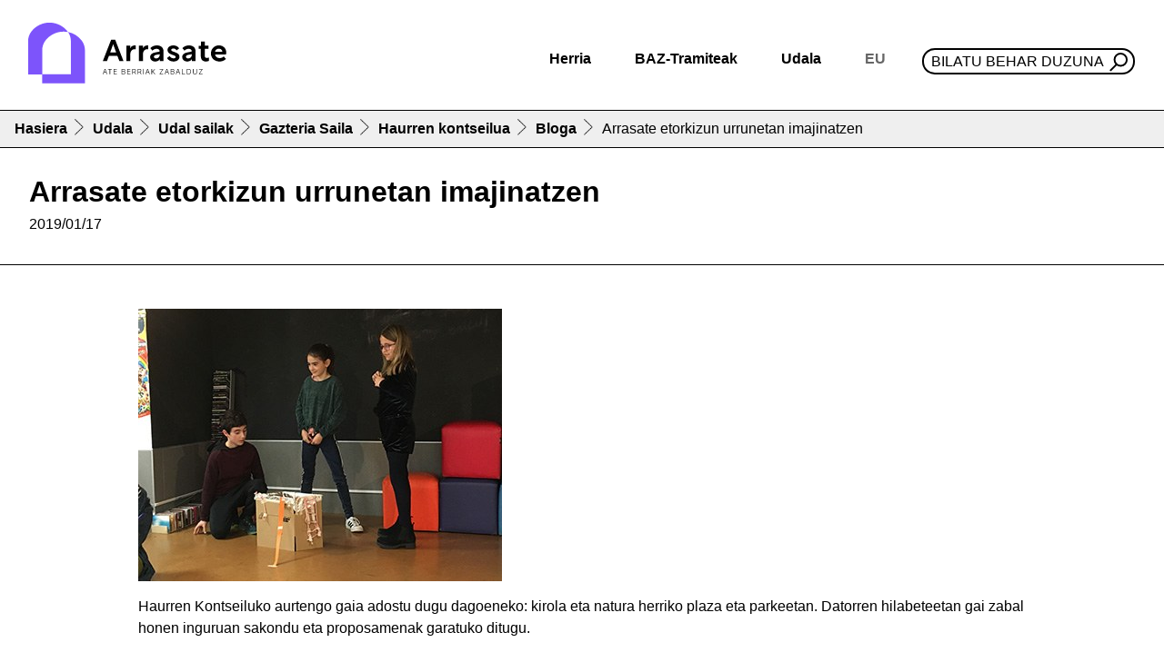

--- FILE ---
content_type: text/html;charset=utf-8
request_url: https://www.arrasate.eus/eu/udala/udal-sailak/gazteria/haurren-kontseilua/bloga/arrasate-etorkizun-urrunetan-imajinatzen
body_size: 9515
content:
<!DOCTYPE html>
<html xmlns="http://www.w3.org/1999/xhtml" lang="eu" xml:lang="eu">

<head><meta http-equiv="Content-Type" content="text/html; charset=UTF-8" />
  <!-- Required meta tags -->
  <meta charset="utf-8" />
  <meta name="viewport" content="width=device-width, initial-scale=1, shrink-to-fit=no" />


  <link rel="icon" type="image/png" href="/++theme++arrasate-theme/favicon_v2/favicon-96x96.png" sizes="96x96" />
  <link rel="icon" type="image/svg+xml" href="/++theme++arrasate-theme/favicon_v2/favicon.svg" />
  <link rel="shortcut icon" href="/++theme++arrasate-theme/favicon_v2/favicon.ico" />
  <link rel="apple-touch-icon" sizes="180x180" href="/++theme++arrasate-theme/favicon_v2/apple-touch-icon.png" />
  <link rel="manifest" href="/++theme++arrasate-theme/favicon_v2/site.webmanifest" />

  <!-- Bootstrap CSS -->
  <!-- <link href="https://fonts.googleapis.com/css?family=Montserrat:300,500,700,900" rel="stylesheet">
  <link rel="stylesheet" href="https://use.fontawesome.com/releases/v5.3.1/css/all.css"
    integrity="sha384-mzrmE5qonljUremFsqc01SB46JvROS7bZs3IO2EmfFsd15uHvIt+Y8vEf7N7fWAU" crossorigin="anonymous"> -->
  <link rel="stylesheet" href="https://cdn.jsdelivr.net/npm/bootstrap-icons@1.9.0/font/bootstrap-icons.css" />
  <link id="maincssfile" rel="stylesheet" href="/++theme++arrasate-theme/css/app.css?v=1s4e5ewssdfcsdefwseageq3046sdf45c7se2fe56736897v" />
  <link id="maincssfile" rel="stylesheet" href="/++theme++arrasate-theme/css/plone_code.css" />
  <title>Arrasate etorkizun urrunetan imajinatzen — Arrasateko Udala</title>


<meta name="twitter:card" content="summary" /><meta property="og:site_name" content="Arrasateko Udala" /><meta property="og:title" content="Arrasate etorkizun urrunetan imajinatzen" /><meta property="og:type" content="website" /><meta property="og:description" content="" /><meta property="og:url" content="https://www.arrasate.eus/eu/udala/udal-sailak/gazteria/haurren-kontseilua/bloga/arrasate-etorkizun-urrunetan-imajinatzen" /><meta property="og:image" content="https://www.arrasate.eus/eu/udala/udal-sailak/gazteria/haurren-kontseilua/bloga/arrasate-etorkizun-urrunetan-imajinatzen/@@download/image/HK_2019_4_4.JPG" /><meta property="og:image:type" content="image/jpeg" /><meta name="viewport" content="width=device-width, initial-scale=1" /><meta name="generator" content="Plone - http://plone.com" /><link rel="search" href="https://www.arrasate.eus/eu/@@search" title="Bilatu webgunean" /><link rel="canonical" href="https://www.arrasate.eus/eu/udala/udal-sailak/gazteria/haurren-kontseilua/bloga/arrasate-etorkizun-urrunetan-imajinatzen" /></head>


<body class="frontend icons-on portaltype-news-item section-udala site-eu subsection-udal-sailak subsection-udal-sailak-gazteria subsection-udal-sailak-gazteria-haurren-kontseilua template-newsitem_view thumbs-on userrole-anonymous viewpermission-view" id="visual-portal-wrapper" dir="ltr" data-base-url="https://www.arrasate.eus/eu/udala/udal-sailak/gazteria/haurren-kontseilua/bloga/arrasate-etorkizun-urrunetan-imajinatzen" data-view-url="https://www.arrasate.eus/eu/udala/udal-sailak/gazteria/haurren-kontseilua/bloga/arrasate-etorkizun-urrunetan-imajinatzen" data-portal-url="https://www.arrasate.eus" data-i18ncatalogurl="https://www.arrasate.eus/plonejsi18n" data-pat-pickadate="{&quot;date&quot;: {&quot;selectYears&quot;: 200}, &quot;time&quot;: {&quot;interval&quot;: 5 } }" data-pat-plone-modal="{&quot;actionOptions&quot;: {&quot;displayInModal&quot;: false}}"><header id="mainheader" class="sticky-lg-top">
    <div id="header-container" class="px-3 d-lg-flex align-items-lg-center justify-content-lg-between">
      <div id="logo" class="d-none d-lg-block py-3">
        <a href="https://www.arrasate.eus/eu">
          <img src="https://www.arrasate.eus/@@site-logo/logoa.svg" width="250" />
        </a>
      </div>
      <div id="header-right" class="d-lg-flex flex-lg-column justify-content-lg-between align-items-lg-end"><nav id="mainmenu" class="navbar navbar-expand-lg pb-0 pr-0">
  <a class="navbar-brand d-lg-none" href="https://www.arrasate.eus/eu">
    <img width="250" src="https://www.arrasate.eus/@@site-logo/logoa.svg" />
  </a>
  <button class="navbar-toggler" type="button" data-bs-toggle="collapse" data-bs-target="#navbarSupportedContent" aria-controls="navbarSupportedContent" aria-expanded="false" aria-label="Toggle navigation">
    <span class="navbar-toggler-icon"></span>
  </button>

  <div class="collapse navbar-collapse" id="navbarSupportedContent">
    <ul class="navbar-nav mr-auto">
        
            
            <li class="nav-item dropdown">
                <a class="nav-link dropdown-toggle" href="#" id="navbarDropdownherria" role="button" data-bs-toggle="dropdown" aria-haspopup="true" aria-expanded="false">Herria</a>
                <div class="dropdown-menu" aria-labelledby="navbarDropdownherria">
                    <div class="row menudesplegatua">
<div class="col-md-4">
<div class="h2">Arrasate ezagutu</div>
<ul>
<li><a data-linktype="internal" data-val="e9a28096069efb854472800cc3c5ea4b" href="https://www.arrasate.eus/eu/herria"><img alt="Historia" class="icon" src="https://www.arrasate.eus/eu/media/ikonoak/ikonoak-01.png/@@images/46d279da-0873-4ed2-9f06-6732c54f21f2.png" title="Historia" /></a>
<div><a data-linktype="internal" data-val="f387c8de17e143b7ad6232c1e1baadd0" href="https://www.arrasate.eus/eu/web/mondragon-turismo/herria/historia">Historia</a></div>
</li>
<li><a data-linktype="internal" data-val="743effc177fe4c6e85f3bf6738cf377f" href="https://www.arrasate.eus/eu/herria/geoarrasate"><img alt="GeoArrasate" class="icon" src="https://www.arrasate.eus/eu/media/ikonoak/ikonoak-03.png/@@images/69bd5271-2c82-4cc7-9053-faa69c16d457.png" title="GeoArrasate" /></a>
<div><a data-linktype="internal" data-val="743effc177fe4c6e85f3bf6738cf377f" href="https://www.arrasate.eus/eu/herria/geoarrasate">GeoArrasate</a></div>
</li>
<li><a data-linktype="internal" data-val="e19f42db9b7c4c63ac38721c441a8d01" href="https://www.arrasate.eus/eu/herria/argitalpenak"><img alt="Argitalpenak" class="icon" src="https://www.arrasate.eus/eu/media/ikonoak/ikonoak-04.png/@@images/f78d9a37-0b8d-4907-ac7b-c95e04520e0f.png" title="Argitalpenak" /></a>
<div><a data-linktype="internal" data-val="e19f42db9b7c4c63ac38721c441a8d01" href="https://www.arrasate.eus/eu/herria/argitalpenak">Argitalpenak</a></div>
</li>
</ul>
</div>
<div class="col-md-4">
<div class="h2">Arrasaten bizi</div>
<ul>
<li><a data-linktype="internal" data-val="f8d13bff076e4113b4a64e71e136dceb" href="https://www.arrasate.eus/eu/herria/argitalpenak/gidak"><img alt="Gidak" class="icon" src="https://www.arrasate.eus/eu/media/ikonoak/ikonoak-05.png/@@images/c2989cfe-d358-47bb-a460-46fd7c2063c0.png" title="Gidak" /></a>
<div><a data-linktype="internal" data-val="f8d13bff076e4113b4a64e71e136dceb" href="https://www.arrasate.eus/eu/herria/argitalpenak/gidak">Udal gidak</a></div>
</li>
<li><a data-linktype="external" data-val="https://ticket.kutxabank.es/amaiaarrasate/public/janto/" href="https://ticket.kutxabank.es/amaiaarrasate/public/janto/"><img alt="Sarrerak" class="icon" src="https://www.arrasate.eus/eu/media/ikonoak/ikonoak-sarrerak.png/@@images/76a8337a-fc3d-49cf-a5f5-57cf2f8919df.png" title="Sarrerak" /></a>
<div><a data-linktype="external" data-val="https://amaiaarrasate.janto.es/eu" href="https://amaiaarrasate.janto.es/eu">Amaia antzokia sarrerak</a></div>
</li>
<li><a data-linktype="internal" data-val="01e6393fdacad45972d085fdc3ccf752" href="https://www.arrasate.eus/eu/herria/argitalpenak/zerbitzuen-gutunak"><img alt="Zerbitzu gutunak" class="icon" src="https://www.arrasate.eus/eu/media/ikonoak/ikonoak-06.png/@@images/6f648811-dffd-4042-a058-aa2147f96996.png" title="Zerbitzu gutunak" /></a>
<div><a data-linktype="internal" data-val="01e6393fdacad45972d085fdc3ccf752" href="https://www.arrasate.eus/eu/herria/argitalpenak/zerbitzuen-gutunak">Zerbitzu gutunak</a></div>
</li>
<li><a data-linktype="internal" data-val="3cfe3df43fc84db0932feec51be95cd7" href="https://www.arrasate.eus/eu/udala/ordutegiak-eta-telefonoak"><img class="icon" src="../../../../++theme++arrasate-theme/img/ikonoak-07.png" /></a>
<div><a data-linktype="internal" data-val="3cfe3df43fc84db0932feec51be95cd7" href="https://www.arrasate.eus/eu/udala/ordutegiak-eta-telefonoak">Ordutegiak eta telefonoak</a></div>
</li>
<li><a data-linktype="internal" data-val="75c0ce27a2644adf88cac4960b549e57" href="https://www.arrasate.eus/eu/herria/farmaziak"><img alt="Farmaziak" class="icon" src="https://www.arrasate.eus/eu/media/ikonoak/ikonoak-08.png/@@images/bb845c8e-f275-4c27-baaa-b9ac2c142b84.png" title="Farmaziak" /></a>
<div><a data-linktype="internal" data-val="75c0ce27a2644adf88cac4960b549e57" href="https://www.arrasate.eus/eu/herria/farmaziak">Farmaziak</a></div>
</li>
<li><a data-linktype="internal" data-val="23aa45b20cd72babe2094de5316dd2df" href="https://www.arrasate.eus/eu/herria/arrasateko-elkarteak"><img alt="Elkarteak" class="icon" data-linktype="image" data-scale="tile" data-val="318da61dea274ee88f2276c4dd476201-eu" height="" src="https://www.arrasate.eus/eu/media/ikonoak/comunity_ico.png/@@images/83ef02d6-007b-4e49-8907-f542b465c90a.png" title="Elkarteak" width="" /></a>
<div><a data-linktype="internal" data-val="23aa45b20cd72babe2094de5316dd2df" href="https://www.arrasate.eus/eu/herria/arrasateko-elkarteak">Elkarteak</a></div>
</li>
</ul>
</div>
<div class="col-md-4">
<div class="h2">Arrasate bisitatu</div>
<ul>
<li><a data-linktype="external" data-val="https://360.arrasate.eus/" href="https://360.arrasate.eus/"><img alt="360" class="icon" src="https://www.arrasate.eus/eu/media/ikonoak/360_50.png/@@images/fd7fdc47-99e7-42fc-865a-ce5e8bf42e52.png" title="360" /></a>
<div><a data-linktype="external" data-val="https://360.arrasate.eus/" href="https://360.arrasate.eus/">Arrasate 360</a></div>
</li>
<li><a data-linktype="internal" data-val="c91a2cd28cb84520b0c801f942c1932f-eu" href="https://www.arrasate.eus/eu/media/argitalpenak-media/mapak/arrasate-plano-turistikoa.pdf"><img alt="Mapa turistikoa" class="icon" data-linktype="image" data-scale="tile" data-val="35aeb0dfcc1b40f4a8de7a85d3847f96-eu" height="" src="https://www.arrasate.eus/eu/media/ikonoak/ikonoak-09.png/@@images/464b3911-0761-46f7-9c43-af37c490025e.png" title="Mapa turistikoa" width="" /></a>
<div><a data-linktype="internal" data-val="c91a2cd28cb84520b0c801f942c1932f-eu" href="https://www.arrasate.eus/eu/media/argitalpenak-media/mapak/arrasate-plano-turistikoa.pdf">Mapa turistikoa</a></div>
</li>
<li><a data-linktype="internal" data-val="445355b2cae94dd7b6612807d4c3d18b" href="https://www.arrasate.eus/eu/web/mondragon-turismo/zer-egin/natura-bideak"><img alt="natur ibilaldia" class="icon" data-linktype="image" data-scale="tile" data-val="aeb3a719ad0148b0828d2f521e571515-eu" height="" src="https://www.arrasate.eus/eu/media/ikonoak/ikonoak-10.png/@@images/eeb329c9-52eb-4b0a-ae4f-53b23e37a6fe.png" title="natur ibilaldia" width="" /></a>
<div><a data-linktype="internal" data-val="445355b2cae94dd7b6612807d4c3d18b" href="https://www.arrasate.eus/eu/web/mondragon-turismo/zer-egin/natura-bideak">Natur ibilaldiak</a></div>
</li>
<li><a data-linktype="internal" data-val="67a5b9bc08a84bc3a9699e066ed5c13c" href="https://www.arrasate.eus/eu/web/mondragon-turismo/Nola%20iritsi"><img alt="Nola iritsi" class="icon" data-linktype="image" data-scale="tile" data-val="20feb0f9f4a24a24a0b0220bf5b3931a-eu" height="" src="https://www.arrasate.eus/eu/media/ikonoak/ikonoak-11.png/@@images/aaa27207-eddd-4e09-8a0f-dc0c276cdee4.png" title="Nola iritsi" width="" /></a>
<div><a data-linktype="internal" data-val="67a5b9bc08a84bc3a9699e066ed5c13c" href="https://www.arrasate.eus/eu/web/mondragon-turismo/Nola%20iritsi">Garraioa - Nola iritsi</a></div>
</li>
<li><a data-linktype="internal" data-val="b5c5930a87f14691b304771897c4d697" href="https://www.arrasate.eus/eu/web/mondragon-turismo"><img alt="Turismoa" class="icon" data-linktype="image" data-scale="tile" data-val="b02d9b0317514f6491883cc6008b44a6-eu" height="" src="https://www.arrasate.eus/eu/media/ikonoak/ikonoak-12.png/@@images/9662ee58-77f4-4f9e-a681-c055e7e675af.png" title="Turismoa" width="" /></a>
<div><a data-linktype="internal" data-val="b5c5930a87f14691b304771897c4d697" href="https://www.arrasate.eus/eu/web/mondragon-turismo">Turismoa</a></div>
</li>
</ul>
</div>
</div>
                </div>
            </li>
        
            
            <li class="nav-item dropdown">
                <a class="nav-link dropdown-toggle" href="#" id="navbarDropdownbaz-tramiteak" role="button" data-bs-toggle="dropdown" aria-haspopup="true" aria-expanded="false">BAZ-Tramiteak</a>
                <div class="dropdown-menu" aria-labelledby="navbarDropdownbaz-tramiteak">
                    <div class="row menudesplegatua">
<div class="col-md-6">
<div class="h2">Informazioa</div>
<ul>
<li><a data-linktype="internal" data-val="1b31c979cbde4b8a9d470b5fe82bf409" href="https://www.arrasate.eus/eu/baz-tramiteak/baz-bulegoa"><img alt="BAZ - Bulegoa" class="icon" src="https://www.arrasate.eus/eu/media/ikonoak/ikonoak-13.png/@@images/32ab5021-dbd0-405e-bc3f-93a3426b2c13.png" title="BAZ - Bulegoa" /></a>
<div><a data-linktype="internal" data-val="1b31c979cbde4b8a9d470b5fe82bf409" href="https://www.arrasate.eus/eu/baz-tramiteak/baz-bulegoa">BAZ - Bulegoa</a></div>
</li>
<li><a data-linktype="internal" data-val="f3e80261fd9e43dead5d9f77d6b48e0d" href="https://www.arrasate.eus/eu/udala/iragarki-taula"><img alt="Iragarki taula" class="icon" src="https://www.arrasate.eus/eu/media/ikonoak/ikonoak-14.png/@@images/aae6cad5-a6cf-484b-b954-1a3b24e222f8.png" title="Iragarki taula" /></a>
<div><a data-linktype="internal" data-val="f3e80261fd9e43dead5d9f77d6b48e0d" href="https://www.arrasate.eus/eu/udala/iragarki-taula">Iragarki taula</a></div>
</li>
<li><a data-linktype="internal" data-val="3cfe3df43fc84db0932feec51be95cd7" href="https://www.arrasate.eus/eu/udala/ordutegiak-eta-telefonoak"><img alt="Ordutegiak eta telefonoak" class="icon" data-linktype="image" data-scale="tile" data-val="22ab1176521141a2b4b92cd45c7f0064-eu" height="" src="https://www.arrasate.eus/eu/media/ikonoak/ikonoak-07.png/@@images/f1c44828-4a95-4aca-9861-2bd94be13f8e.png" title="Ordutegiak eta telefonoak" width="" /></a>
<div><a data-linktype="internal" data-val="3cfe3df43fc84db0932feec51be95cd7" href="https://www.arrasate.eus/eu/udala/ordutegiak-eta-telefonoak">Ordutegia eta telefonoak</a></div>
</li>
<li><a data-linktype="internal" data-val="75c0ce27a2644adf88cac4960b549e57" href="https://www.arrasate.eus/eu/herria/farmaziak"><img alt="Farmaziak" class="icon" src="https://www.arrasate.eus/eu/media/ikonoak/ikonoak-08.png/@@images/bb845c8e-f275-4c27-baaa-b9ac2c142b84.png" title="Farmaziak" /></a>
<div><a data-linktype="internal" data-val="75c0ce27a2644adf88cac4960b549e57" href="https://www.arrasate.eus/eu/herria/farmaziak">Farmaziak</a></div>
</li>
<li><a data-linktype="internal" data-val="570e18f4c48b49ed96f15292567d1830-eu" href="https://www.arrasate.eus/eu/media/sailen-fitxategiak/diruzaintza/egutegi-fiskala.pdf"><img alt="Zerga egutegia" class="icon" src="https://www.arrasate.eus/eu/media/ikonoak/ikonoak-18.png/@@images/3de5dca0-68b8-4c61-a4f4-fb71aa5b60b7.png" title="Zerga egutegia" /></a>
<div><a data-linktype="internal" data-val="570e18f4c48b49ed96f15292567d1830-eu" href="https://www.arrasate.eus/eu/media/sailen-fitxategiak/diruzaintza/egutegi-fiskala.pdf">Zerga egutegia</a></div>
</li>
<li><a data-linktype="internal" data-val="044a5dfb01c347a7b9b8f6f5c8e6e510" href="https://www.arrasate.eus/eu/web/tao"><img alt="TAO" class="icon" src="https://www.arrasate.eus/eu/media/ikonoak/ikonoak-20.png/@@images/978d83b1-d750-4b06-aeb2-ca581fc237e3.png" title="TAO" /></a>
<div><a data-linktype="internal" data-val="044a5dfb01c347a7b9b8f6f5c8e6e510" href="https://www.arrasate.eus/eu/web/tao">TAO</a></div>
</li>
<li><a data-linktype="internal" data-val="e347ad104a374a4e834f68b336f2c6f7" href="https://www.arrasate.eus/eu/udala/udal-zerbitzuak"><img alt="Udal zerbitzuak" class="icon" data-linktype="image" data-scale="tile" data-val="4c5c6eda23544bb7ad374e9705a59015-eu" height="" src="https://www.arrasate.eus/eu/media/ikonoak/ikonoak-21.png/@@images/38a9aada-7ca3-40d3-8c92-4f6278641a4d.png" title="Udal zerbitzuak" width="" /></a>
<div><a data-linktype="internal" data-val="e347ad104a374a4e834f68b336f2c6f7" href="https://www.arrasate.eus/eu/udala/udal-zerbitzuak">Udal zerbitzuak</a></div>
</li>
</ul>
</div>
<div class="col-md-6">
<div class="h2">Tramiteak - Herritarren ataria</div>
<ul>
<li><a data-linktype="external" data-val="https://uzt.gipuzkoa.eus/PortalV/7.00/SolicitudesCategorias.aspx?IDCategoria=14&amp;idioma=eu-ES&amp;entidad=55" href="https://uzt.gipuzkoa.eus/PortalV/7.00/SolicitudesCategorias.aspx?IDCategoria=14&amp;idioma=eu-ES&amp;entidad=55"><img alt="Diru laguntzak" class="icon" src="https://www.arrasate.eus/eu/media/ikonoak/ikonoak-22.png/@@images/e6602004-fcef-4f85-889e-3329c27ba2a4.png" title="Diru laguntzak" /></a>
<div><a data-linktype="external" data-val="https://uzt.gipuzkoa.eus/PortalV/7.00/SolicitudesCategorias.aspx?IDCategoria=14&amp;idioma=eu-ES&amp;entidad=55" href="https://uzt.gipuzkoa.eus/PortalV/7.00/SolicitudesCategorias.aspx?IDCategoria=14&amp;idioma=eu-ES&amp;entidad=55">Dirulaguntzak</a></div>
</li>
<li><a data-linktype="external" data-val="https://uzt.gipuzkoa.eus/PortalV/7.00/SolicitudesCategorias.aspx?IDCategoria=10&amp;idioma=eu-ES&amp;entidad=55" href="https://uzt.gipuzkoa.eus/PortalV/7.00/SolicitudesCategorias.aspx?IDCategoria=10&amp;idioma=eu-ES&amp;entidad=55"><img alt="Obra baimenak" class="icon" src="https://www.arrasate.eus/eu/media/ikonoak/ikonoak-23.png/@@images/4dacc959-15e6-42fe-8cf9-ba682a69babb.png" title="Obra baimenak" /></a>
<div><a data-linktype="external" data-val="https://uzt.gipuzkoa.eus/PortalV/7.00/SolicitudesCategorias.aspx?IDCategoria=10&amp;idioma=eu-ES&amp;entidad=55" href="https://uzt.gipuzkoa.eus/PortalV/7.00/SolicitudesCategorias.aspx?IDCategoria=10&amp;idioma=eu-ES&amp;entidad=55">Obra baimenak</a></div>
</li>
<li><a data-linktype="external" data-val="https://uzt.gipuzkoa.eus/PortalV/7.00/SolicitudesCategorias.aspx?IDCategoria=9&amp;idioma=eu-ES&amp;entidad=55" href="https://uzt.gipuzkoa.eus/PortalV/7.00/SolicitudesCategorias.aspx?IDCategoria=9&amp;idioma=eu-ES&amp;entidad=55"><img alt="Errolda" class="icon" src="https://www.arrasate.eus/eu/media/ikonoak/ikonoak-errolda.png/@@images/d64dacbd-c539-4aa5-9f6b-f8eae48d12b4.png" title="Errolda" /></a>
<div><a data-linktype="external" data-val="https://uzt.gipuzkoa.eus/PortalV/7.00/SolicitudesCategorias.aspx?IDCategoria=9&amp;idioma=eu-ES&amp;entidad=55" href="https://uzt.gipuzkoa.eus/PortalV/7.00/SolicitudesCategorias.aspx?IDCategoria=9&amp;idioma=eu-ES&amp;entidad=55">Errolda</a></div>
</li>
<li><a><img alt="Lan eskaintzak" class="icon" src="https://www.arrasate.eus/eu/media/ikonoak/ikonoak-15.png/@@images/f55e6d8c-c050-4c17-8aed-deb18fe26cc0.png" title="Lan eskaintzak" /></a>
<div><a data-linktype="internal" data-val="4e58f2e1f9b24780abe9059a38d07474" href="https://www.arrasate.eus/eu/baz-tramiteak/lan-eskaintzak">Lan Eskaintzak</a></div>
</li>
<li><a data-linktype="external" data-val="https://uzt.gipuzkoa.eus/PortalV/7.00/SolicitudDetalle.aspx?ID=0ORD&amp;idioma=eu-ES&amp;entidad=55" href="https://uzt.gipuzkoa.eus/PortalV/7.00/SolicitudDetalle.aspx?ID=0ORD&amp;idioma=eu-ES&amp;entidad=55"><img alt="Ordainagiriak" class="icon" src="https://www.arrasate.eus/eu/media/ikonoak/ikonoak-24.png/@@images/74f63696-7a3c-4739-8ec2-0675e43110e5.png" title="Ordainagiriak" /></a>
<div><a data-linktype="external" data-val="https://uzt.gipuzkoa.eus/PortalV/7.00/SolicitudDetalle.aspx?ID=0ORD&amp;idioma=eu-ES&amp;entidad=55" href="https://uzt.gipuzkoa.eus/PortalV/7.00/SolicitudDetalle.aspx?ID=0ORD&amp;idioma=eu-ES&amp;entidad=55">Ordainagiriak</a></div>
</li>
<li><a data-linktype="external" data-val="https://kexak.arrasate.eus/index.php" href="https://kexak.arrasate.eus/index.php"><img alt="Kexak eta iradokizunak" class="icon" src="https://www.arrasate.eus/eu/media/ikonoak/ikonoak-25.png/@@images/6bb1cd3b-c4d4-4133-847c-24d7df38e9da.png" title="Kexak eta iradokizunak" /></a>
<div><a data-linktype="external" data-val="https://kexak.arrasate.eus/index.php" href="https://kexak.arrasate.eus/index.php">Kexak eta iradokizunak</a></div>
</li>
<li><a data-linktype="external" data-val="https://izenemateak.arrasate.eus/eu/" href="https://izenemateak.arrasate.eus/eu/"><img alt="Izen emateak" class="icon" src="https://www.arrasate.eus/eu/media/ikonoak/ikonoak-26.png/@@images/c27fd171-af47-4ca6-9ee8-7863be9b4f57.png" title="Izen emateak" /></a>
<div><a data-linktype="external" data-val="https://izenemateak.arrasate.eus/eu/" href="https://izenemateak.arrasate.eus/eu/">Izen emateak</a></div>
</li>
<li><a data-linktype="external" data-val="https://uzt.gipuzkoa.eus/PortalV/7.00/Default.aspx?idAyto=55&amp;idioma=eu-ES&amp;entidad=55" href="https://uzt.gipuzkoa.eus/PortalV/7.00/Default.aspx?idAyto=55&amp;idioma=eu-ES&amp;entidad=55"><img alt="Tramite guztiak" class="icon" src="https://www.arrasate.eus/eu/media/ikonoak/ikonoak-27.png/@@images/142c741a-2651-4a48-b145-1463c0c8fa76.png" title="Tramite guztiak" /></a>
<div><a data-linktype="external" data-val="https://uzt.gipuzkoa.eus/PortalV/7.00/Default.aspx?idAyto=55&amp;idioma=eu-ES&amp;entidad=55" href="https://uzt.gipuzkoa.eus/PortalV/7.00/Default.aspx?idAyto=55&amp;idioma=eu-ES&amp;entidad=55">Egoitza elektronikoa</a></div>
</li>
</ul>
</div>
</div>
                </div>
            </li>
        
            
            <li class="nav-item dropdown">
                <a class="nav-link dropdown-toggle" href="#" id="navbarDropdownudala" role="button" data-bs-toggle="dropdown" aria-haspopup="true" aria-expanded="false">Udala</a>
                <div class="dropdown-menu" aria-labelledby="navbarDropdownudala">
                    <div class="row menudesplegatua">
<div class="col-md-6">
<div class="h2">Udalaren jarduera</div>
<ul>
<li><a data-linktype="internal" data-val="c5f45eb59d01eee2791c1d9027f01ed5" href="https://www.arrasate.eus/eu/udala/araudia"><img alt="Araudia, ordenantzak eta erreglamenduak" class="icon" src="https://www.arrasate.eus/eu/media/ikonoak/3a-28_araudia-ordenantzak-eta-erreglamendua.jpg/@@images/b516fa03-29df-4ba7-bf59-4d9bf83251ac.png" title="Araudia, ordenantzak eta erreglamenduak" /></a>
<div><a data-linktype="internal" data-val="c5f45eb59d01eee2791c1d9027f01ed5" href="https://www.arrasate.eus/eu/udala/araudia">Araudia, ordenantzak eta erreglamentuak</a></div>
</li>
<li><a data-linktype="internal" data-val="c5f45eb59d01eee2791c1d9027f01ed5" href="https://www.arrasate.eus/eu/udala/araudia"><img alt="Aurrekontuak" class="icon" src="https://www.arrasate.eus/eu/media/ikonoak/ikonoak-28-aurrekontuak.png/@@images/a6ce8f08-7096-4cfb-8621-cb7f82eb97dd.png" title="Aurrekontuak" /></a>
<div><a data-linktype="internal" data-val="7b162f106aabf49a9f4e7fe36538f6ff" href="https://www.arrasate.eus/eu/udala/informazio-ekonomikoa/aurrekontuak">Aurrekontuak</a></div>
</li>
<li><a data-linktype="internal" data-val="fbe625611715477a8e3e6186dd5a363b" href="https://www.arrasate.eus/eu/udala/gardentasuna"><img alt="Gardentasuna" class="icon" src="https://www.arrasate.eus/eu/media/ikonoak/gardentasuna_txiki.png/@@images/29c45eb3-77e6-4898-b105-a822de4f4364.png" title="Gardentasuna" /></a>
<div><a data-linktype="internal" data-val="fbe625611715477a8e3e6186dd5a363b" href="https://www.arrasate.eus/eu/udala/gardentasuna">Gardentasuna</a></div>
</li>
<li><a data-linktype="internal" data-val="f86748414fcc4214aeb154257be6de95" href="https://www.arrasate.eus/eu/udala/hitzarmenak"><img alt="Hitzarmenak" class="icon" src="https://www.arrasate.eus/eu/media/ikonoak/ikonoak-29.png/@@images/7911afad-7909-411c-a4c5-9b3c479867a8.png" title="Hitzarmenak" /></a>
<div><a data-linktype="internal" data-val="f86748414fcc4214aeb154257be6de95" href="https://www.arrasate.eus/eu/udala/hitzarmenak">Hitzarmenak</a></div>
</li>
<li><a data-linktype="internal" data-val="f3e80261fd9e43dead5d9f77d6b48e0d" href="https://www.arrasate.eus/eu/udala/iragarki-taula"><img alt="Iragarki taula" class="icon" data-linktype="image" data-scale="tile" data-val="e3ebb1552fd84ed3bad98b1ba5a03ace-eu" height="" src="https://www.arrasate.eus/eu/media/ikonoak/ikonoak-14.png/@@images/aae6cad5-a6cf-484b-b954-1a3b24e222f8.png" title="Iragarki taula" width="" /></a>
<div><a data-linktype="internal" data-val="f3e80261fd9e43dead5d9f77d6b48e0d" href="https://www.arrasate.eus/eu/udala/iragarki-taula">Iragarki taula</a></div>
</li>
<li><a data-linktype="internal" data-val="625391cf3f1d4cefbf37df86db0aee94" href="https://www.arrasate.eus/eu/udala/osoko-bilkurak"><img alt="Udalbatzaren jarduera" class="icon" src="https://www.arrasate.eus/eu/media/ikonoak/ikonoak-31.png/@@images/d1565f1a-3703-42f1-9a8b-530c8baaf024.png" title="Udalbatzaren jarduera" /></a>
<div><a data-linktype="internal" data-val="625391cf3f1d4cefbf37df86db0aee94" href="https://www.arrasate.eus/eu/udala/osoko-bilkurak">Osoko bilkurak</a></div>
</li>
<li><a data-linktype="external" data-val="https://partaidetza.arrasate.eus/eu" href="https://partaidetza.arrasate.eus/eu"><img alt="Partaidetza" class="icon" data-linktype="image" data-scale="tile" data-val="074b1d980e0645659a9f2a76e0b9c99b-eu" height="" src="https://www.arrasate.eus/eu/media/ikonoak/partaidetza_250.png/@@images/5befba63-f095-4bcd-a94c-eecd03707941.png" title="Partaidetza" width="" /></a>
<div><a data-linktype="external" data-val="https://partaidetza.arrasate.eus/eu" href="https://partaidetza.arrasate.eus/eu">Partaidetza</a></div>
</li>
<li><a data-linktype="internal" data-val="38103902cf364336abff1de9c867e303" href="https://www.arrasate.eus/eu/udala/tokiko-gobernu-batzarrak"><img alt="Tokio Gobernu Batzordearen jarduera" class="icon" src="https://www.arrasate.eus/eu/media/ikonoak/ikonoak-32.png/@@images/a2e3bb47-180b-404e-8006-c5886a63d6ea.png" title="Tokio Gobernu Batzordearen jarduera" /></a>
<div><a data-linktype="internal" data-val="38103902cf364336abff1de9c867e303" href="https://www.arrasate.eus/eu/udala/tokiko-gobernu-batzarrak">Tokiko Gobernu Batzordearen bilkurak</a></div>
</li>
<li><a data-linktype="internal" data-val="d5b7494e06f945dba3ef9047511e42ac" href="https://www.arrasate.eus/eu/udala/planak-eta-programak"><img alt="Planak eta proiektuak" class="icon" src="https://www.arrasate.eus/eu/media/ikonoak/ikonoak-33.png/@@images/cdf50891-369e-4672-9a79-325e10ad6630.png" title="Planak eta proiektuak" /></a>
<div><a data-linktype="internal" data-val="d5b7494e06f945dba3ef9047511e42ac" href="https://www.arrasate.eus/eu/udala/planak-eta-programak">Planak eta programak</a></div>
</li>
<li><a data-linktype="internal" data-val="e347ad104a374a4e834f68b336f2c6f7" href="https://www.arrasate.eus/eu/udala/udal-zerbitzuak"><img alt="Udal zerbitzuak" class="icon" src="https://www.arrasate.eus/eu/media/ikonoak/ikonoak-21.png/@@images/38a9aada-7ca3-40d3-8c92-4f6278641a4d.png" title="Udal zerbitzuak" /></a>
<div><a data-linktype="internal" data-val="e347ad104a374a4e834f68b336f2c6f7" href="https://www.arrasate.eus/eu/udala/udal-zerbitzuak">Udal zerbitzuak</a></div>
</li>
</ul>
</div>
<div class="col-md-6">
<div class="h2">Udalaren egitura</div>
<ul>
<li><a data-linktype="internal" data-val="4ebde09c0a0a80834f8d4d9f37f9c33a" href="https://www.arrasate.eus/eu/udala/korporazioa/oinarrizko-organoak/udalbatzarra"><img alt="Udalbatza - Hautetsiak" class="icon" src="https://www.arrasate.eus/eu/media/ikonoak/ikonoak-36.png/@@images/7e58a8f3-af50-4ddc-80de-76b5d4ba75e9.png" title="Udalbatza - Hautetsiak" /></a>
<div><a data-linktype="internal" data-val="4ebde09c0a0a80834f8d4d9f37f9c33a" href="https://www.arrasate.eus/eu/udala/korporazioa/oinarrizko-organoak/udalbatzarra">Udalbatza - Hautetsiak</a></div>
</li>
<li><a data-linktype="internal" data-val="a30cd60ee5e57dc5279a6aa85caeb849" href="https://www.arrasate.eus/eu/udala/korporazioa/oinarrizko-organoak/tokiko-gobernu-batzarra"><img alt="Udal Gobernua" class="icon" src="https://www.arrasate.eus/eu/media/ikonoak/ikonoak-35.png/@@images/441d710b-43f8-4440-a44d-18ddd84d398c.png" title="Udal Gobernua" /></a>
<div><a data-linktype="internal" data-val="a30cd60ee5e57dc5279a6aa85caeb849" href="https://www.arrasate.eus/eu/udala/korporazioa/oinarrizko-organoak/tokiko-gobernu-batzarra">Udal Gobernua</a></div>
</li>
<li><a data-linktype="internal" data-val="0ce567050f299eb07f0937f99ace8c5e" href="https://www.arrasate.eus/eu/udala/korporazioa/organo-osagarriak/batzorde-informatzaileak"><img alt="Batzorde informatzaileak" class="icon" src="https://www.arrasate.eus/eu/media/ikonoak/ikonoak-37.png/@@images/59a2c350-d1c7-411e-959f-5e865346d601.png" title="Batzorde informatzaileak" /></a>
<div><a data-linktype="internal" data-val="0ce567050f299eb07f0937f99ace8c5e" href="https://www.arrasate.eus/eu/udala/korporazioa/organo-osagarriak/batzorde-informatzaileak">Batzorde informatzaileak</a></div>
</li>
<li><a data-linktype="internal" data-val="85004de682f6137de602bf78cc3b3272" href="https://www.arrasate.eus/eu/udala/udal-sailak"><img alt="Udal sailak" class="icon" src="https://www.arrasate.eus/eu/media/ikonoak/ikonoak-38.png/@@images/00626d7d-71ed-40be-9f3e-45d975d1d9fd.png" title="Udal sailak" /></a>
<div><a data-linktype="internal" data-val="85004de682f6137de602bf78cc3b3272" href="https://www.arrasate.eus/eu/udala/udal-sailak">Udal sailak</a></div>
</li>
<li><a data-linktype="internal" data-val="3cfe3df43fc84db0932feec51be95cd7" href="https://www.arrasate.eus/eu/udala/ordutegiak-eta-telefonoak"><img alt="Ordutegiak eta telefonoak" class="icon" data-linktype="image" data-scale="tile" data-val="22ab1176521141a2b4b92cd45c7f0064-eu" height="" src="https://www.arrasate.eus/eu/media/ikonoak/ikonoak-07.png/@@images/f1c44828-4a95-4aca-9861-2bd94be13f8e.png" title="Ordutegiak eta telefonoak" width="" /></a>
<div><a data-linktype="internal" data-val="3cfe3df43fc84db0932feec51be95cd7" href="https://www.arrasate.eus/eu/udala/ordutegiak-eta-telefonoak">Ordutegia eta telefonoak</a></div>
</li>
</ul>
</div>
</div>
                </div>
            </li>
        

        <li class="nav-item dropdown language">
            
            <a class="nav-link text-uppercase dropdown-toggle" href="#" id="navbarDropdownLanguage" role="button" data-bs-toggle="dropdown" aria-haspopup="true" aria-expanded="false">eu</a>
            
            
            

            <div class="dropdown-menu" aria-labelledby="navbarDropdownLanguage">
            
                
            
                <a class="dropdown-item text-uppercase" title="es" href="https://www.arrasate.eus/@@multilingual-selector/1a80de9cb0a44402b23f19c1514e3cf1/es?set_language=es">es</a>
            
            </div>
        </li>
        <li class="nav-item nav-search-link">
                <a class="nav-link btn btn-line" href="https://www.arrasate.eus/eu/@@search">Bilatu behar duzuna</a>
        </li>
  </ul>
  </div>
</nav></div>
    </div>
  </header><main id="content" class="mb-4">
    
    <div id="portal-breadcrumbs">

      <ol aria-labelledby="breadcrumbs-you-are-here" class="breadcrumb">
        <li id="breadcrumbs-home" class="breadcrumb-item">
          <a href="https://www.arrasate.eus/eu">Hasiera</a>
        </li>
        <li class="breadcrumb-item" id="breadcrumbs-1">
          
            <a href="https://www.arrasate.eus/eu/udala">Udala</a>
            
          
        </li>
        <li class="breadcrumb-item" id="breadcrumbs-2">
          
            <a href="https://www.arrasate.eus/eu/udala/udal-sailak">Udal sailak</a>
            
          
        </li>
        <li class="breadcrumb-item" id="breadcrumbs-3">
          
            <a href="https://www.arrasate.eus/eu/udala/udal-sailak/gazteria">Gazteria Saila</a>
            
          
        </li>
        <li class="breadcrumb-item" id="breadcrumbs-4">
          
            <a href="https://www.arrasate.eus/eu/udala/udal-sailak/gazteria/haurren-kontseilua">Haurren kontseilua</a>
            
          
        </li>
        <li class="breadcrumb-item" id="breadcrumbs-5">
          
            <a href="https://www.arrasate.eus/eu/udala/udal-sailak/gazteria/haurren-kontseilua/bloga">Bloga</a>
            
          
        </li>
        <li class="breadcrumb-item" id="breadcrumbs-6">
          
            
            <span id="breadcrumbs-current">Arrasate etorkizun urrunetan imajinatzen</span>
          
        </li>
      </ol>

  </div>
    
        <div class="header-laugarrenmaila mb-lg-5">
            <h1>Arrasate etorkizun urrunetan imajinatzen</h1>
            <span class="date">2019/01/17</span>
        </div>
        <div class="container mb-3 my-lg-5">
            <div class="newsImageContainer mb-3">
                
                <picture>
                  <source media="(min-width: 768px)" srcset="https://www.arrasate.eus/eu/udala/udal-sailak/gazteria/haurren-kontseilua/bloga/arrasate-etorkizun-urrunetan-imajinatzen/@@images/da7d5f61-8961-4829-9e3b-b741c6bede3a.jpeg"></source>
                  <source media="(min-width: 320px)" srcset="https://www.arrasate.eus/eu/udala/udal-sailak/gazteria/haurren-kontseilua/bloga/arrasate-etorkizun-urrunetan-imajinatzen/@@images/3c402544-9266-4324-8e69-348421aa4296.jpeg"></source>
                  <img alt="Card image cap" src="https://www.arrasate.eus/eu/udala/udal-sailak/gazteria/haurren-kontseilua/bloga/arrasate-etorkizun-urrunetan-imajinatzen/@@images/da7d5f61-8961-4829-9e3b-b741c6bede3a.jpeg" />
                </picture>
              </div>
            <div class="documentDescription description mb-3"></div>
            <div id="parent-fieldname-text" class=""><p>Haurren Kontseiluko aurtengo gaia adostu dugu dagoeneko: kirola eta natura herriko plaza eta parkeetan. Datorren hilabeteetan gai zabal honen inguruan sakondu eta proposamenak garatuko ditugu.</p>
<p>Eta proposamenak lantzen hasteko lehen urratsa berezia izan da, irudimena orainean jarri beharrean, etorkizun posibleetan jarri dugulako. Teknologiek bizitzaren esparru guztiak hartzen dituzten herri bat, osasunarekiko obsesionatuta dagoen herri bat, umeak gehiengo diren mundua, edo zergatik ez, errobotak jaun eta jabe direnekoa?</p>
<p>“Nolakoa izango litzateke Arrasate egoera horretan? Zertarako egingo du kirola jendeak? Nola? eta natura?” Galdera hauei bueltaka gauza pila bat imajinatu ditugu.</p>
<p><img alt="HK 2019 4 1" class="image-inline" src="https://www.arrasate.eus/eu/udala/udal-sailak/gazteria/haurren-kontseilua/bloga/irudiak/2019/hk-2019-4-1.jpg" title="HK 2019 4 1" /></p>
<p><img alt="HK 2019 4 2" class="image-inline" src="https://www.arrasate.eus/eu/udala/udal-sailak/gazteria/haurren-kontseilua/bloga/irudiak/2019/hk-2019-4-2.jpg" title="HK 2019 4 2" /></p>
<p><img alt="HK 2019 4 3" class="image-inline" src="https://www.arrasate.eus/eu/udala/udal-sailak/gazteria/haurren-kontseilua/bloga/irudiak/2019/hk-2019-4-3.jpg" title="HK 2019 4 3" /></p></div>
        </div>
    
  </main><footer id="mainfooter" class="text-white">
    <div>
      <div class="site-footer-information">
  <h5>Arrasateko Udala</h5>
  <hr class="m-0" />
  <div class="row py-2">
    <div class="col-md-6"><img src="/++theme++arrasate-theme/img/i_place.png" />
      Herriko plaza nagusia 1, 20500 Arrasate (Gipuzkoa)
    </div>
    <div class="col-md-2 text-center"><img src="/++theme++arrasate-theme/img/i_phone.png" /><a href="tel:943 25 20 00">943 25 20 00</a></div>
    <div class="col-md-2 text-center"><a href="mailto:udala@arrasate.eus"><img src="/++theme++arrasate-theme/img/i_mail.png" />
        udala@arrasate.eus
      </a></div>
    <div class="col-md-2 text-end"><img src="/++theme++arrasate-theme/img/i_ifk.png" />IFK/CIF: P2005900B</div>
  </div>
</div>
      <hr class="mb-0" />
      <div id="portal-siteactions" class="row utilities site-actions">
    <div class="col-md-3 col-6 text-lg-center py-2" id="siteaction-sitemap"><a href="https://www.arrasate.eus/eu/sitemap" class="text-white" title="Web mapa">Web mapa</a></div>
    <div class="col-md-3 col-6 text-lg-center py-2" id="siteaction-contact"><a href="https://www.arrasate.eus/eu/kontaktua" class="text-white" title="Kontaktua">Kontaktua</a></div>
    <div class="col-md-3 col-6 text-lg-center py-2" id="siteaction-copy2_of_contact"><a href="https://www.arrasate.eus/eu/pribatutasuna" class="text-white" title="Pribatutasuna">Pribatutasuna</a></div>
    <div class="col-md-3 col-6 text-lg-center py-2" id="siteaction-copy4_of_contact"><a href="https://www.arrasate.eus/eu/irisgarritasun-adierazpena" class="text-white" title="Irisgarritasuna">Irisgarritasuna</a></div>
</div>
      <hr class="mt-0 mb-2" />
      <div class="text-center"><a href="https://www.arrasate.eus">www.arrasate.eus</a></div>
  
  <div id="footer-javascript">
    <!-- Optional JavaScript -->
    <!-- jQuery first, then Popper.js, then Bootstrap JS -->
    <script src="/++theme++arrasate-theme/js/app.js?v=2537ec3046c70bf4138822e2fe56736897f"></script>
    <div style="width: 0; height: 0;" id="VG_OVERLAY_CONTAINER">
      <!-- Here is where CONVOCORE renders the widget. -->
      <!-- Set render to 'full-width' then adjust the width and height to 500px (for example) to render the chatbot itself without the popup. -->
    </div>

    <!-- Remove 'defer' if you want widget to load faster (Will affect website loading) -->
    <script defer="defer">
      (function () {
        window.VG_CONFIG = {
          ID: "IJan3ufFaHUnANZzuKfc", // YOUR AGENT ID
          region: 'eu', // YOUR ACCOUNT REGION
          render: 'bottom-right', // Widget position
          // modalMode: true, // Set this to 'true' to open the widget in modal mode
          stylesheets: [
            "https://vg-bunny-cdn.b-cdn.net/vg_live_build/styles.css"
          ],
          // THIS IS SUPPOSED TO BE CHANGED OR REMOVED.
          // user: {
          //     name: 'John Doe', // User's name
          //     email: 'johndoe@gmail.com', // User's email
          //     phone: '+1234567890', // User's phone number
          // }
          // Optional user data -- end
          // **
          // userID: 'USER_ID', // If you want to use your own user_id
          // autostart: true, // Whether to autostart the chatbot with the proactive message
        }
        var VG_SCRIPT = document.createElement("script");
        VG_SCRIPT.src = "https://vg-bunny-cdn.b-cdn.net/vg_live_build/vg_bundle.js";
        VG_SCRIPT.defer = true; // Remove 'defer' if you want widget to load faster (Will affect website loading)
        document.body.appendChild(VG_SCRIPT);
      })()
    </script>
  <!-- Google tag (gtag.js) ZAHARRA  -->
<script async="" src="https://www.googletagmanager.com/gtag/js?id=UA-364510-1"></script>
<script>
  window.dataLayer = window.dataLayer || [];
  function gtag(){dataLayer.push(arguments);}
  gtag('js', new Date());

  gtag('config', 'UA-364510-1');
</script>
<!-- Google tag (gtag.js) --> <script async="" src="https://www.googletagmanager.com/gtag/js?id=G-10SFVRSLVM"></script> <script> window.dataLayer = window.dataLayer || []; function gtag(){dataLayer.push(arguments);} gtag('js', new Date()); gtag('config', 'G-10SFVRSLVM'); </script></div>
</div></footer></body>

</html>

--- FILE ---
content_type: application/javascript
request_url: https://vg-bunny-cdn.b-cdn.net/vg_live_build/344.vg_bundle.js
body_size: 169985
content:
(self.webpackChunkcustom_vf_nextjs=self.webpackChunkcustom_vf_nextjs||[]).push([[344],{11:(e,t,n)=>{"use strict";n.d(t,{KN:()=>s,gQ:()=>c,px:()=>o,uj:()=>i,vh:()=>a,vw:()=>l});const r=e=>({test:t=>"string"==typeof t&&t.endsWith(e)&&1===t.split(" ").length,parse:parseFloat,transform:t=>`${t}${e}`}),i=r("deg"),s=r("%"),o=r("px"),a=r("vh"),l=r("vw"),c=(()=>({...s,parse:e=>s.parse(e)/100,transform:e=>s.transform(100*e)}))()},35:(e,t,n)=>{"use strict";n.d(t,{O:()=>c});var r=n(2895),i=n(3803);const s=(e,t)=>t&&"number"==typeof e?t.transform(e):e;var o=n(653);const a={x:"translateX",y:"translateY",z:"translateZ",transformPerspective:"perspective"},l=r.U.length;function c(e,t,n){const{style:c,vars:u,transformOrigin:d}=e;let p=!1,h=!1;for(const e in t){const n=t[e];if(r.f.has(e))p=!0;else if((0,i.j)(e))u[e]=n;else{const t=s(n,o.W[e]);e.startsWith("origin")?(h=!0,d[e]=t):c[e]=t}}if(t.transform||(p||n?c.transform=function(e,t,n){let i="",c=!0;for(let u=0;u<l;u++){const l=r.U[u],d=e[l];if(void 0===d)continue;let p=!0;if(p="number"==typeof d?d===(l.startsWith("scale")?1:0):0===parseFloat(d),!p||n){const e=s(d,o.W[l]);p||(c=!1,i+=`${a[l]||l}(${e}) `),n&&(t[l]=e)}}return i=i.trim(),n?i=n(t,c?"":i):c&&(i="none"),i}(t,e.transform,n):c.transform&&(c.transform="none")),h){const{originX:e="50%",originY:t="50%",originZ:n=0}=d;c.transformOrigin=`${e} ${t} ${n}`}}},36:(e,t,n)=>{var r=n(411).default;e.exports=function(e){if(null!=e){var t=e["function"==typeof Symbol&&Symbol.iterator||"@@iterator"],n=0;if(t)return t.call(e);if("function"==typeof e.next)return e;if(!isNaN(e.length))return{next:function(){return e&&n>=e.length&&(e=void 0),{value:e&&e[n++],done:!e}}}}throw new TypeError(r(e)+" is not iterable")},e.exports.__esModule=!0,e.exports.default=e.exports},107:(e,t,n)=>{"use strict";function r(e){if(!e)return;let t=!0;return n=>{let r={...n,preventDefault(){n.preventDefault()},isDefaultPrevented:()=>n.isDefaultPrevented(),stopPropagation(){t=!0},continuePropagation(){t=!1},isPropagationStopped:()=>t};e(r),t&&n.stopPropagation()}}function i(e){return{keyboardProps:e.isDisabled?{}:{onKeyDown:r(e.onKeyDown),onKeyUp:r(e.onKeyUp)}}}n.d(t,{d:()=>i})},128:(e,t,n)=>{"use strict";n.d(t,{n:()=>r});const r="data-"+(0,n(7478).I)("framerAppearId")},260:(e,t,n)=>{"use strict";function r(e){const t=String(e||"").trim();return t?t.split(/[ \t\n\r\f]+/g):[]}function i(e){return e.join(" ").trim()}n.d(t,{A:()=>i,q:()=>r})},301:(e,t,n)=>{"use strict";n.d(t,{N:()=>r});const r=(0,n(9474).createContext)({})},342:(e,t,n)=>{"use strict";function r(e){var t;if("undefined"==typeof window||null==window.navigator)return!1;let n=null===(t=window.navigator.userAgentData)||void 0===t?void 0:t.brands;return Array.isArray(n)&&n.some(t=>e.test(t.brand))||e.test(window.navigator.userAgent)}function i(e){var t;return"undefined"!=typeof window&&null!=window.navigator&&e.test((null===(t=window.navigator.userAgentData)||void 0===t?void 0:t.platform)||window.navigator.platform)}function s(e){let t=null;return()=>(null==t&&(t=e()),t)}n.d(t,{H8:()=>p,Tc:()=>d,bh:()=>l,cX:()=>o,gm:()=>f,lg:()=>u,m0:()=>h,un:()=>c});const o=s(function(){return i(/^Mac/i)}),a=s(function(){return i(/^iPhone/i)}),l=s(function(){return i(/^iPad/i)||o()&&navigator.maxTouchPoints>1}),c=s(function(){return a()||l()}),u=s(function(){return o()||c()}),d=s(function(){return r(/AppleWebKit/i)&&!p()}),p=s(function(){return r(/Chrome/i)}),h=s(function(){return r(/Android/i)}),f=s(function(){return r(/Firefox/i)})},381:(e,t,n)=>{"use strict";function r(e){const t=[{},{}];return e?.values.forEach((e,n)=>{t[0][n]=e.get(),t[1][n]=e.getVelocity()}),t}function i(e,t,n,i){if("function"==typeof t){const[s,o]=r(i);t=t(void 0!==n?n:e.custom,s,o)}if("string"==typeof t&&(t=e.variants&&e.variants[t]),"function"==typeof t){const[s,o]=r(i);t=t(void 0!==n?n:e.custom,s,o)}return t}n.d(t,{a:()=>i})},408:(e,t,n)=>{"use strict";n.d(t,{xQ:()=>s});var r=n(9474),i=n(1575);function s(e=!0){const t=(0,r.useContext)(i.t);if(null===t)return[!0,null];const{isPresent:n,onExitComplete:s,register:o}=t,a=(0,r.useId)();(0,r.useEffect)(()=>{if(e)return o(a)},[e]);const l=(0,r.useCallback)(()=>e&&s&&s(a),[a,s,e]);return!n&&s?[!1,l]:[!0]}},411:e=>{function t(n){return e.exports=t="function"==typeof Symbol&&"symbol"==typeof Symbol.iterator?function(e){return typeof e}:function(e){return e&&"function"==typeof Symbol&&e.constructor===Symbol&&e!==Symbol.prototype?"symbol":typeof e},e.exports.__esModule=!0,e.exports.default=e.exports,t(n)}e.exports=t,e.exports.__esModule=!0,e.exports.default=e.exports},459:(e,t,n)=>{"use strict";n.d(t,{YR:()=>i});var r=n(4293);function i(e,t,n,i){let s,o,a;"function"==typeof t&&"function"!=typeof n?(o=void 0,a=t,s=n):(o=t,a=n,s=i),(0,r.VG)(e,o,function(e,t){const n=t[t.length-1],r=n?n.children.indexOf(e):void 0;return a(e,r,n)},s)}},509:(e,t,n)=>{"use strict";n.d(t,{M:()=>r});const r=e=>"mouse"===e.pointerType?"number"!=typeof e.button||e.button<=0:!1!==e.isPrimary},565:(e,t,n)=>{"use strict";Object.defineProperty(t,"__esModule",{value:!0}),function(e,t){for(var n in t)Object.defineProperty(e,n,{enumerable:!0,get:t[n]})}(t,{ServerInsertedHTMLContext:function(){return i},useServerInsertedHTML:function(){return s}});const r=n(5971)._(n(9474)),i=r.default.createContext(null);function s(e){const t=(0,r.useContext)(i);t&&t(e)}},653:(e,t,n)=>{"use strict";n.d(t,{W:()=>a});var r=n(1834);const i={...r.ai,transform:Math.round};var s=n(11);const o={rotate:s.uj,rotateX:s.uj,rotateY:s.uj,rotateZ:s.uj,scale:r.hs,scaleX:r.hs,scaleY:r.hs,scaleZ:r.hs,skew:s.uj,skewX:s.uj,skewY:s.uj,distance:s.px,translateX:s.px,translateY:s.px,translateZ:s.px,x:s.px,y:s.px,z:s.px,perspective:s.px,transformPerspective:s.px,opacity:r.X4,originX:s.gQ,originY:s.gQ,originZ:s.px},a={borderWidth:s.px,borderTopWidth:s.px,borderRightWidth:s.px,borderBottomWidth:s.px,borderLeftWidth:s.px,borderRadius:s.px,radius:s.px,borderTopLeftRadius:s.px,borderTopRightRadius:s.px,borderBottomRightRadius:s.px,borderBottomLeftRadius:s.px,width:s.px,maxWidth:s.px,height:s.px,maxHeight:s.px,top:s.px,right:s.px,bottom:s.px,left:s.px,padding:s.px,paddingTop:s.px,paddingRight:s.px,paddingBottom:s.px,paddingLeft:s.px,margin:s.px,marginTop:s.px,marginRight:s.px,marginBottom:s.px,marginLeft:s.px,backgroundPositionX:s.px,backgroundPositionY:s.px,...o,zIndex:i,fillOpacity:r.X4,strokeOpacity:r.X4,numOctaves:i}},710:(e,t,n)=>{"use strict";function r(e,t,n,r,i,s,o){try{var a=e[s](o),l=a.value}catch(e){return void n(e)}a.done?t(l):Promise.resolve(l).then(r,i)}function i(e){return function(){var t=this,n=arguments;return new Promise(function(i,s){var o=e.apply(t,n);function a(e){r(o,i,s,a,l,"next",e)}function l(e){r(o,i,s,a,l,"throw",e)}a(void 0)})}}n.d(t,{A:()=>i})},786:(e,t)=>{"use strict";Object.defineProperty(t,"__esModule",{value:!0}),function(e,t){for(var n in t)Object.defineProperty(e,n,{enumerable:!0,get:t[n]})}(t,{isNotFoundError:function(){return i},notFound:function(){return r}});const n="NEXT_NOT_FOUND";function r(){const e=new Error(n);throw e.digest=n,e}function i(e){return"object"==typeof e&&null!==e&&"digest"in e&&e.digest===n}("function"==typeof t.default||"object"==typeof t.default&&null!==t.default)&&void 0===t.default.__esModule&&(Object.defineProperty(t.default,"__esModule",{value:!0}),Object.assign(t.default,t),e.exports=t.default)},811:(e,t,n)=>{"use strict";function r(){return r=Object.assign?Object.assign.bind():function(e){for(var t=1;t<arguments.length;t++){var n=arguments[t];for(var r in n)({}).hasOwnProperty.call(n,r)&&(e[r]=n[r])}return e},r.apply(null,arguments)}n.d(t,{A:()=>r})},846:(e,t,n)=>{"use strict";n.d(t,{A:()=>r});const r=(0,n(7500).A)("x",[["path",{d:"M18 6 6 18",key:"1bl5f8"}],["path",{d:"m6 6 12 12",key:"d8bk6v"}]])},899:(e,t,n)=>{"use strict";function r(e){const t=[],n=String(e||"");let r=n.indexOf(","),i=0,s=!1;for(;!s;){-1===r&&(r=n.length,s=!0);const e=n.slice(i,r).trim();!e&&s||t.push(e),i=r+1,r=n.indexOf(",",i)}return t}function i(e,t){const n=t||{};return(""===e[e.length-1]?[...e,""]:e).join((n.padRight?" ":"")+","+(!1===n.padLeft?"":" ")).trim()}n.d(t,{A:()=>i,q:()=>r})},965:(e,t,n)=>{"use strict";function r(e,t){return t?e*(1e3/t):0}n.d(t,{f:()=>r})},972:(e,t,n)=>{"use strict";n.d(t,{$:()=>l});var r=new Set(["id","type","style","title","role","tabIndex","htmlFor","width","height","abbr","accept","acceptCharset","accessKey","action","allowFullScreen","allowTransparency","alt","async","autoComplete","autoFocus","autoPlay","cellPadding","cellSpacing","challenge","charset","checked","cite","class","className","cols","colSpan","command","content","contentEditable","contextMenu","controls","coords","crossOrigin","data","dateTime","default","defer","dir","disabled","download","draggable","dropzone","encType","enterKeyHint","for","form","formAction","formEncType","formMethod","formNoValidate","formTarget","frameBorder","headers","hidden","high","href","hrefLang","httpEquiv","icon","inputMode","isMap","itemId","itemProp","itemRef","itemScope","itemType","kind","label","lang","list","loop","manifest","max","maxLength","media","mediaGroup","method","min","minLength","multiple","muted","name","noValidate","open","optimum","pattern","ping","placeholder","poster","preload","radioGroup","referrerPolicy","readOnly","rel","required","rows","rowSpan","sandbox","scope","scoped","scrolling","seamless","selected","shape","size","sizes","slot","sortable","span","spellCheck","src","srcDoc","srcSet","start","step","target","translate","typeMustMatch","useMap","value","wmode","wrap"]),i=new Set(["onCopy","onCut","onPaste","onLoad","onError","onWheel","onScroll","onCompositionEnd","onCompositionStart","onCompositionUpdate","onKeyDown","onKeyPress","onKeyUp","onFocus","onBlur","onChange","onInput","onSubmit","onClick","onContextMenu","onDoubleClick","onDrag","onDragEnd","onDragEnter","onDragExit","onDragLeave","onDragOver","onDragStart","onDrop","onMouseDown","onMouseEnter","onMouseLeave","onMouseMove","onMouseOut","onMouseOver","onMouseUp","onPointerDown","onPointerEnter","onPointerLeave","onPointerUp","onSelect","onTouchCancel","onTouchEnd","onTouchMove","onTouchStart","onAnimationStart","onAnimationEnd","onAnimationIteration","onTransitionEnd"]),s=/^(data-.*)$/,o=/^(aria-.*)$/,a=/^(on[A-Z].*)$/;function l(e,t={}){let{labelable:n=!0,enabled:l=!0,propNames:c,omitPropNames:u,omitEventNames:d,omitDataProps:p,omitEventProps:h}=t,f={};if(!l)return e;for(const t in e)(null==u?void 0:u.has(t))||(null==d?void 0:d.has(t))&&a.test(t)||a.test(t)&&!i.has(t)||p&&s.test(t)||h&&a.test(t)||(Object.prototype.hasOwnProperty.call(e,t)&&(r.has(t)||n&&o.test(t)||(null==c?void 0:c.has(t))||s.test(t))||a.test(t))&&(f[t]=e[t]);return f}},1002:(e,t,n)=>{"use strict";function r(e){return null!==e&&"object"==typeof e&&"function"==typeof e.start}n.d(t,{N:()=>r})},1016:(e,t,n)=>{"use strict";Object.defineProperty(t,"__esModule",{value:!0}),Object.defineProperty(t,"requestAsyncStorage",{enumerable:!0,get:function(){return r}});const r=(0,n(2160).createAsyncLocalStorage)();("function"==typeof t.default||"object"==typeof t.default&&null!==t.default)&&void 0===t.default.__esModule&&(Object.defineProperty(t.default,"__esModule",{value:!0}),Object.assign(t.default,t),e.exports=t.default)},1156:(e,t,n)=>{"use strict";n.d(t,{LE:()=>h,eg:()=>c,lR:()=>p,o1:()=>u,yB:()=>d});var r=n(9712),i=n(4872),s=n(7725),o=n(3285),a=n(2074),l=n(9474);function c(e){let t=e;return t.nativeEvent=e,t.isDefaultPrevented=()=>t.defaultPrevented,t.isPropagationStopped=()=>t.cancelBubble,t.persist=()=>{},t}function u(e,t){Object.defineProperty(e,"target",{value:t}),Object.defineProperty(e,"currentTarget",{value:t})}function d(e){let t=(0,l.useRef)({isFocused:!1,observer:null});(0,s.N)(()=>{const e=t.current;return()=>{e.observer&&(e.observer.disconnect(),e.observer=null)}},[]);let n=(0,o.J)(t=>{null==e||e(t)});return(0,l.useCallback)(e=>{if(e.target instanceof HTMLButtonElement||e.target instanceof HTMLInputElement||e.target instanceof HTMLTextAreaElement||e.target instanceof HTMLSelectElement){t.current.isFocused=!0;let r=e.target,i=e=>{if(t.current.isFocused=!1,r.disabled){let t=c(e);n(t)}t.current.observer&&(t.current.observer.disconnect(),t.current.observer=null)};r.addEventListener("focusout",i,{once:!0}),t.current.observer=new MutationObserver(()=>{if(t.current.isFocused&&r.disabled){var e;null===(e=t.current.observer)||void 0===e||e.disconnect();let n=r===document.activeElement?null:document.activeElement;r.dispatchEvent(new FocusEvent("blur",{relatedTarget:n})),r.dispatchEvent(new FocusEvent("focusout",{bubbles:!0,relatedTarget:n}))}}),t.current.observer.observe(r,{attributes:!0,attributeFilter:["disabled"]})}},[n])}let p=!1;function h(e){for(;e&&!(0,a.t)(e);)e=e.parentElement;let t=(0,r.mD)(e),n=t.document.activeElement;if(!n||n===e)return;p=!0;let s=!1,o=e=>{(e.target===n||s)&&e.stopImmediatePropagation()},l=t=>{(t.target===n||s)&&(t.stopImmediatePropagation(),e||s||(s=!0,(0,i.e)(n),d()))},c=t=>{(t.target===e||s)&&t.stopImmediatePropagation()},u=t=>{(t.target===e||s)&&(t.stopImmediatePropagation(),s||(s=!0,(0,i.e)(n),d()))};t.addEventListener("blur",o,!0),t.addEventListener("focusout",l,!0),t.addEventListener("focusin",u,!0),t.addEventListener("focus",c,!0);let d=()=>{cancelAnimationFrame(h),t.removeEventListener("blur",o,!0),t.removeEventListener("focusout",l,!0),t.removeEventListener("focusin",u,!0),t.removeEventListener("focus",c,!0),p=!1,s=!1},h=requestAnimationFrame(d);return d}},1244:(e,t,n)=>{"use strict";n.d(t,{q:()=>r});const r=(e,t,n)=>n>t?t:n<e?e:n},1306:(e,t,n)=>{"use strict";n.d(t,{B:()=>s});var r=n(3909),i=n(9210);const s={partial:!0,tokenize:function(e,t,n){return function(t){return(0,i.On)(t)?(0,r.N)(e,s,"linePrefix")(t):s(t)};function s(e){return null===e||(0,i.HP)(e)?t(e):n(e)}}}},1349:(e,t,n)=>{"use strict";n.d(t,{l:()=>s});var r=n(9474);var i=n(3075);function s(e={}){const{onLoad:t,onError:n,ignoreFallback:s}=e,o=r.useSyncExternalStore(()=>()=>{},()=>!0,()=>!1),a=(0,r.useRef)(o?new Image:null),[l,c]=(0,r.useState)("pending");(0,r.useEffect)(()=>{a.current&&(a.current.onload=e=>{u(),c("loaded"),null==t||t(e)},a.current.onerror=e=>{u(),c("failed"),null==n||n(e)})},[a.current]);const u=()=>{a.current&&(a.current.onload=null,a.current.onerror=null,a.current=null)};return(0,i.U)(()=>{o&&c(function(e,t){const{loading:n,src:r,srcSet:i,crossOrigin:s,sizes:o,ignoreFallback:a}=e;if(!r)return"pending";if(a)return"loaded";const l=new Image;l.src=r,s&&(l.crossOrigin=s);i&&(l.srcset=i);o&&(l.sizes=o);n&&(l.loading=n);if(t.current=l,l.complete&&l.naturalWidth)return"loaded";return"loading"}(e,a))},[o]),s?"loaded":l}},1385:(e,t,n)=>{"use strict";n.d(t,{j:()=>c});var r=n(2825),i=n(7557),s=n(3025);var o=n(3274),a=()=>n.e(283).then(n.bind(n,1283)).then(e=>e.default),l=e=>{const{ripples:t=[],motionProps:n,color:l="currentColor",style:c,onClear:u}=e;return(0,o.jsx)(o.Fragment,{children:t.map(e=>{const t=(d=.01*e.size,p=.2,h=e.size>100?.75:.5,Math.min(Math.max(d,p),h));var d,p,h;return(0,o.jsx)(r.F,{features:a,children:(0,o.jsx)(i.N,{mode:"popLayout",children:(0,o.jsx)(s.m.span,{animate:{transform:"scale(2)",opacity:0},className:"nextui-ripple",exit:{opacity:0},initial:{transform:"scale(0)",opacity:.35},style:{position:"absolute",backgroundColor:l,borderRadius:"100%",transformOrigin:"center",pointerEvents:"none",overflow:"hidden",inset:0,zIndex:0,top:e.y,left:e.x,width:`${e.size}px`,height:`${e.size}px`,...c},transition:{duration:t},onAnimationComplete:()=>{u(e.key)},...n})})},e.key)})})};l.displayName="NextUI.Ripple";var c=l},1396:(e,t,n)=>{var r=n(2151),i=n(9114),s=n(4016),o=n(8804),a=n(5514),l=n(8514),c=n(36);function u(){"use strict";var t=i(),n=t.m(u),d=(Object.getPrototypeOf?Object.getPrototypeOf(n):n.__proto__).constructor;function p(e){var t="function"==typeof e&&e.constructor;return!!t&&(t===d||"GeneratorFunction"===(t.displayName||t.name))}var h={throw:1,return:2,break:3,continue:3};function f(e){var t,n;return function(r){t||(t={stop:function(){return n(r.a,2)},catch:function(){return r.v},abrupt:function(e,t){return n(r.a,h[e],t)},delegateYield:function(e,i,s){return t.resultName=i,n(r.d,c(e),s)},finish:function(e){return n(r.f,e)}},n=function(e,n,i){r.p=t.prev,r.n=t.next;try{return e(n,i)}finally{t.next=r.n}}),t.resultName&&(t[t.resultName]=r.v,t.resultName=void 0),t.sent=r.v,t.next=r.n;try{return e.call(this,t)}finally{r.p=t.prev,r.n=t.next}}}return(e.exports=u=function(){return{wrap:function(e,n,r,i){return t.w(f(e),n,r,i&&i.reverse())},isGeneratorFunction:p,mark:t.m,awrap:function(e,t){return new r(e,t)},AsyncIterator:a,async:function(e,t,n,r,i){return(p(t)?o:s)(f(e),t,n,r,i)},keys:l,values:c}},e.exports.__esModule=!0,e.exports.default=e.exports)()}e.exports=u,e.exports.__esModule=!0,e.exports.default=e.exports},1516:(e,t,n)=>{"use strict";n.d(t,{X:()=>r});class r{constructor(e){this.isMounted=!1,this.node=e}update(){}}},1554:(e,t,n)=>{"use strict";n.d(t,{s:()=>i});var r=n(5221);function i(e){return(0,r.G)(e)&&"offsetHeight"in e}},1575:(e,t,n)=>{"use strict";n.d(t,{t:()=>r});const r=(0,n(9474).createContext)(null)},1598:function(e,t,n){"use strict";var r=(this&&this.__importDefault||function(e){return e&&e.__esModule?e:{default:e}})(n(8062)),i=n(5426);function s(e,t){var n={};return e&&"string"==typeof e?((0,r.default)(e,function(e,r){e&&r&&(n[(0,i.camelCase)(e,t)]=r)}),n):n}s.default=s,e.exports=s},1827:(e,t)=>{"use strict";Object.defineProperty(t,"__esModule",{value:!0}),function(e,t){for(var n in t)Object.defineProperty(e,n,{enumerable:!0,get:t[n]})}(t,{BailoutToCSRError:function(){return r},isBailoutToCSRError:function(){return i}});const n="BAILOUT_TO_CLIENT_SIDE_RENDERING";class r extends Error{constructor(e){super("Bail out to client-side rendering: "+e),this.reason=e,this.digest=n}}function i(e){return"object"==typeof e&&null!==e&&"digest"in e&&e.digest===n}},1834:(e,t,n)=>{"use strict";n.d(t,{X4:()=>s,ai:()=>i,hs:()=>o});var r=n(1244);const i={test:e=>"number"==typeof e,parse:parseFloat,transform:e=>e},s={...i,transform:e=>(0,r.q)(0,1,e)},o={...i,default:1}},1911:(e,t,n)=>{"use strict";n.d(t,{F:()=>i});const r=(e,t)=>n=>t(e(n)),i=(...e)=>e.reduce(r)},1949:(e,t,n)=>{"use strict";n.d(t,{O:()=>a,e:()=>o});var r=n(1002),i=n(2399),s=n(5996);function o(e){return(0,r.N)(e.animate)||s._.some(t=>(0,i.w)(e[t]))}function a(e){return Boolean(o(e)||e.variants)}},1953:(e,t,n)=>{"use strict";n.d(t,{G1:()=>o,PW:()=>i,Y:()=>r});const r=s("end"),i=s("start");function s(e){return function(t){const n=t&&t.position&&t.position[e]||{};if("number"==typeof n.line&&n.line>0&&"number"==typeof n.column&&n.column>0)return{line:n.line,column:n.column,offset:"number"==typeof n.offset&&n.offset>-1?n.offset:void 0}}}function o(e){const t=i(e),n=r(e);if(t&&n)return{start:t,end:n}}},2061:(e,t,n)=>{"use strict";n.d(t,{W:()=>f});var r=n(9474),i=n(6871),s=n(4798),o=n(6921),a=n(4449),l=n(2422),c=n(3241),u=n(6313),d=n(1349);var p=n(3274),h=(0,s.Rf)((e,t)=>{const{Component:n,domRef:h,slots:f,classNames:m,isBlurred:g,isZoomed:E,fallbackSrc:T,removeWrapper:y,disableSkeleton:_,getImgProps:v,getWrapperProps:A,getBlurredImgProps:b}=function(e){var t,n;const p=(0,i.o)(),[h,f]=(0,s.rE)(e,o.S.variantKeys),{ref:m,as:g,src:E,className:T,classNames:y,loading:_,isBlurred:v,fallbackSrc:A,isLoading:b,disableSkeleton:S=!!A,removeWrapper:k=!1,onError:C,onLoad:I,srcSet:N,sizes:O,crossOrigin:D,...x}=h,P=(0,d.l)({src:E,loading:_,onError:C,onLoad:I,ignoreFallback:!1,srcSet:N,sizes:O,crossOrigin:D}),R=null!=(n=null!=(t=e.disableAnimation)?t:null==p?void 0:p.disableAnimation)&&n,L="loaded"===P&&!b,w="loading"===P||b,M=e.isZoomed,F=g||"img",B=(0,a.zD)(m),{w:H,h:U}=(0,r.useMemo)(()=>({w:h.width?"number"==typeof h.width?`${h.width}px`:h.width:"fit-content",h:h.height?"number"==typeof h.height?`${h.height}px`:h.height:"auto"}),[null==h?void 0:h.width,null==h?void 0:h.height]),G=!(E&&L||!A),j=w&&!S,V=(0,r.useMemo)(()=>(0,o.S)({...f,disableAnimation:R,showSkeleton:j}),[(0,l.t6)(f),R,j]),Y=(0,c.$)(T,null==y?void 0:y.img),z=(0,r.useCallback)(()=>{const e=G?{backgroundImage:`url(${A})`}:{};return{className:V.wrapper({class:null==y?void 0:y.wrapper}),style:{...e,maxWidth:H}}},[V,G,A,null==y?void 0:y.wrapper,H]),W=(0,r.useCallback)(()=>({src:E,"aria-hidden":(0,u.sE)(!0),className:V.blurredImg({class:null==y?void 0:y.blurredImg})}),[V,E,null==y?void 0:y.blurredImg]);return{Component:F,domRef:B,slots:V,classNames:y,isBlurred:v,disableSkeleton:S,fallbackSrc:A,removeWrapper:k,isZoomed:M,isLoading:w,getImgProps:(e={})=>{const t=(0,c.$)(Y,null==e?void 0:e.className);return{src:E,ref:B,"data-loaded":(0,u.sE)(L),className:V.img({class:t}),loading:_,srcSet:N,sizes:O,crossOrigin:D,...x,style:{...(null==x?void 0:x.height)&&{height:U},...e.style,...x.style}}},getWrapperProps:z,getBlurredImgProps:W}}({...e,ref:t}),S=(0,p.jsx)(n,{ref:h,...v()});if(y)return S;const k=(0,p.jsx)("div",{className:f.zoomedWrapper({class:null==m?void 0:m.zoomedWrapper}),children:S});return g?(0,p.jsxs)("div",{...A(),children:[E?k:S,(0,r.cloneElement)(S,b())]}):E||!_||T?(0,p.jsxs)("div",{...A(),children:[" ",E?k:S]}):S});h.displayName="NextUI.Image";var f=h},2074:(e,t,n)=>{"use strict";n.d(t,{t:()=>c,A:()=>u});var r=n(9712);const i="undefined"!=typeof Element&&"checkVisibility"in Element.prototype;function s(e,t){return i?e.checkVisibility():"#comment"!==e.nodeName&&function(e){const t=(0,r.mD)(e);if(!(e instanceof t.HTMLElement||e instanceof t.SVGElement))return!1;let{display:n,visibility:i}=e.style,s="none"!==n&&"hidden"!==i&&"collapse"!==i;if(s){const{getComputedStyle:t}=e.ownerDocument.defaultView;let{display:n,visibility:r}=t(e);s="none"!==n&&"hidden"!==r&&"collapse"!==r}return s}(e)&&function(e,t){return!e.hasAttribute("hidden")&&!e.hasAttribute("data-react-aria-prevent-focus")&&("DETAILS"!==e.nodeName||!t||"SUMMARY"===t.nodeName||e.hasAttribute("open"))}(e,t)&&(!e.parentElement||s(e.parentElement,e))}const o=["input:not([disabled]):not([type=hidden])","select:not([disabled])","textarea:not([disabled])","button:not([disabled])","a[href]","area[href]","summary","iframe","object","embed","audio[controls]","video[controls]",'[contenteditable]:not([contenteditable^="false"])',"permission"],a=o.join(":not([hidden]),")+",[tabindex]:not([disabled]):not([hidden])";o.push('[tabindex]:not([tabindex="-1"]):not([disabled])');const l=o.join(':not([hidden]):not([tabindex="-1"]),');function c(e){return e.matches(a)&&s(e)&&!d(e)}function u(e){return e.matches(l)&&s(e)&&!d(e)}function d(e){let t=e;for(;null!=t;){if(t instanceof t.ownerDocument.defaultView.HTMLElement&&t.inert)return!0;t=t.parentElement}return!1}},2082:(e,t,n)=>{"use strict";n.d(t,{T:()=>b});var r=n(6679),[i,s]=(0,r.q)({name:"ButtonGroupContext",strict:!1}),o=n(6871),a=n(6313),l=n(9474),c=n(3483),u=n(9359),d=n(9194),p=n(4449),h=n(972),f=n(4818),m=n(7098),g=n(4014),E=n(9686);var T=n(4032),y=n(1385),_=n(4798),v=n(3274),A=(0,_.Rf)((e,t)=>{const{Component:n,domRef:r,children:i,styles:_,spinnerSize:A,spinner:b=(0,v.jsx)(T.o,{color:"current",size:A}),spinnerPlacement:S,startContent:k,endContent:C,isLoading:I,disableRipple:N,getButtonProps:O,getRippleProps:D,isIconOnly:x}=function(e){var t,n,r,i,T,y,_,v,A;const b=s(),S=(0,o.o)(),k=!!b,{ref:C,as:I,children:N,startContent:O,endContent:D,autoFocus:x,className:P,spinner:R,isLoading:L=!1,disableRipple:w=!1,fullWidth:M=null!=(t=null==b?void 0:b.fullWidth)&&t,radius:F=(null==b?void 0:b.radius),size:B=(null!=(n=null==b?void 0:b.size)?n:"md"),color:H=(null!=(r=null==b?void 0:b.color)?r:"default"),variant:U=(null!=(i=null==b?void 0:b.variant)?i:"solid"),disableAnimation:G=null!=(y=null!=(T=null==b?void 0:b.disableAnimation)?T:null==S?void 0:S.disableAnimation)&&y,isDisabled:j=null!=(_=null==b?void 0:b.isDisabled)&&_,isIconOnly:V=null!=(v=null==b?void 0:b.isIconOnly)&&v,spinnerPlacement:Y="start",onPress:z,onClick:W,...q}=e,K=I||"button",$="string"==typeof K,X=(0,p.zD)(C),Z=null!=(A=w||(null==S?void 0:S.disableRipple))?A:G,{isFocusVisible:Q,isFocused:J,focusProps:ee}=(0,c.o)({autoFocus:x}),te=j||L,ne=(0,l.useMemo)(()=>(0,f.x)({size:B,color:H,variant:U,radius:F,fullWidth:M,isDisabled:te,isInGroup:k,disableAnimation:G,isIconOnly:V,className:P}),[B,H,U,F,M,te,k,V,G,P]),{onPress:re,onClear:ie,ripples:se}=(0,E.k)(),oe=(0,l.useCallback)(e=>{Z||te||G||X.current&&re(e)},[Z,te,G,X,re]),{buttonProps:ae,isPressed:le}=(0,m.l)({elementType:I,isDisabled:te,onPress:(0,u.c)(z,oe),onClick:W,...q},X),{isHovered:ce,hoverProps:ue}=(0,g.M)({isDisabled:te}),de=(0,l.useCallback)((e={})=>({"data-disabled":(0,a.sE)(te),"data-focus":(0,a.sE)(J),"data-pressed":(0,a.sE)(le),"data-focus-visible":(0,a.sE)(Q),"data-hover":(0,a.sE)(ce),"data-loading":(0,a.sE)(L),...(0,d.v)(ae,ee,ue,(0,h.$)(q,{enabled:$}),(0,h.$)(e))}),[L,te,J,le,$,Q,ce,ae,ee,ue,q]),pe=e=>(0,l.isValidElement)(e)?(0,l.cloneElement)(e,{"aria-hidden":!0,focusable:!1,tabIndex:-1}):null,he=pe(O),fe=pe(D),me=(0,l.useMemo)(()=>({sm:"sm",md:"sm",lg:"md"}[B]),[B]),ge=(0,l.useCallback)(()=>({ripples:se,onClear:ie}),[se,ie]);return{Component:K,children:N,domRef:X,spinner:R,styles:ne,startContent:he,endContent:fe,isLoading:L,spinnerPlacement:Y,spinnerSize:me,disableRipple:Z,getButtonProps:de,getRippleProps:ge,isIconOnly:V}}({...e,ref:t});return(0,v.jsxs)(n,{ref:r,className:_,...O(),children:[k,I&&"start"===S&&b,I&&x?null:i,I&&"end"===S&&b,C,!N&&(0,v.jsx)(y.j,{...D()})]})});A.displayName="NextUI.Button";var b=A},2120:(e,t,n)=>{"use strict";n.d(t,{B:()=>r});const r="undefined"!=typeof window},2149:(e,t,n)=>{"use strict";n.d(t,{y:()=>s});var r=n(2629);const i={}.hasOwnProperty;function s(e){const t={};let n=-1;for(;++n<e.length;)o(t,e[n]);return t}function o(e,t){let n;for(n in t){const r=(i.call(e,n)?e[n]:void 0)||(e[n]={}),s=t[n];let o;if(s)for(o in s){i.call(r,o)||(r[o]=[]);const e=s[o];a(r[o],Array.isArray(e)?e:e?[e]:[])}}}function a(e,t){let n=-1;const i=[];for(;++n<t.length;)("after"===t[n].add?e:i).push(t[n]);(0,r.m)(e,0,0,i)}},2151:e=>{e.exports=function(e,t){this.v=e,this.k=t},e.exports.__esModule=!0,e.exports.default=e.exports},2160:(e,t)=>{"use strict";Object.defineProperty(t,"__esModule",{value:!0}),Object.defineProperty(t,"createAsyncLocalStorage",{enumerable:!0,get:function(){return s}});const n=new Error("Invariant: AsyncLocalStorage accessed in runtime where it is not available");class r{disable(){throw n}getStore(){}run(){throw n}exit(){throw n}enterWith(){throw n}}const i=globalThis.AsyncLocalStorage;function s(){return i?new i:new r}("function"==typeof t.default||"object"==typeof t.default&&null!==t.default)&&void 0===t.default.__esModule&&(Object.defineProperty(t.default,"__esModule",{value:!0}),Object.assign(t.default,t),e.exports=t.default)},2163:(e,t,n)=>{"use strict";n.d(t,{S:()=>r});const r=/-?(?:\d+(?:\.\d+)?|\.\d+)/gu},2230:(e,t)=>{"use strict";function n(e){return"("===e[0]&&e.endsWith(")")}Object.defineProperty(t,"__esModule",{value:!0}),function(e,t){for(var n in t)Object.defineProperty(e,n,{enumerable:!0,get:t[n]})}(t,{DEFAULT_SEGMENT_KEY:function(){return i},PAGE_SEGMENT_KEY:function(){return r},isGroupSegment:function(){return n}});const r="__PAGE__",i="__DEFAULT__"},2249:(e,t,n)=>{"use strict";n.d(t,{L:()=>r});const r=(0,n(9474).createContext)({})},2356:(e,t,n)=>{"use strict";n.d(t,{C:()=>r});const r=function(e){if(null==e)return s;if("function"==typeof e)return i(e);if("object"==typeof e)return Array.isArray(e)?function(e){const t=[];let n=-1;for(;++n<e.length;)t[n]=r(e[n]);return i(s);function s(...e){let n=-1;for(;++n<t.length;)if(t[n].apply(this,e))return!0;return!1}}(e):function(e){const t=e;return i(n);function n(n){const r=n;let i;for(i in e)if(r[i]!==t[i])return!1;return!0}}(e);if("string"==typeof e)return function(e){return i(t);function t(t){return t&&t.type===e}}(e);throw new Error("Expected function, string, or object as test")};function i(e){return function(t,n,r){return Boolean(o(t)&&e.call(this,t,"number"==typeof n?n:void 0,r||void 0))}}function s(){return!0}function o(e){return null!==e&&"object"==typeof e&&"type"in e}},2381:(e,t,n)=>{"use strict";n.d(t,{f:()=>st});var r=n(2836),i=n(9990),s=n(1911),o=n(1244),a=n(5725),l=n(6864),c=n(5781),u=n(4506),d=n(3803),p=n(5021),h=n(8962),f=n(7058),m=n(8265);function g(e,t,n){return n<0&&(n+=1),n>1&&(n-=1),n<1/6?e+6*(t-e)*n:n<.5?t:n<2/3?e+(t-e)*(2/3-n)*6:e}var E=n(4965);function T(e,t){return n=>n>0?t:e}var y=n(2855);const _=(e,t,n)=>{const r=e*e,i=n*(t*t-r)+r;return i<0?0:Math.sqrt(i)},v=[f.u,E.B,m.V];function A(e){const t=(n=e,v.find(e=>e.test(n)));var n;if((0,u.$)(Boolean(t),`'${e}' is not an animatable color. Use the equivalent color code instead.`,"color-not-animatable"),!Boolean(t))return!1;let r=t.parse(e);return t===m.V&&(r=function({hue:e,saturation:t,lightness:n,alpha:r}){e/=360,n/=100;let i=0,s=0,o=0;if(t/=100){const r=n<.5?n*(1+t):n+t-n*t,a=2*n-r;i=g(a,r,e+1/3),s=g(a,r,e),o=g(a,r,e-1/3)}else i=s=o=n;return{red:Math.round(255*i),green:Math.round(255*s),blue:Math.round(255*o),alpha:r}}(r)),r}const b=(e,t)=>{const n=A(e),r=A(t);if(!n||!r)return T(e,t);const i={...n};return e=>(i.red=_(n.red,r.red,e),i.green=_(n.green,r.green,e),i.blue=_(n.blue,r.blue,e),i.alpha=(0,y.k)(n.alpha,r.alpha,e),E.B.transform(i))},S=new Set(["none","hidden"]);function k(e,t){return n=>(0,y.k)(e,t,n)}function C(e){return"number"==typeof e?k:"string"==typeof e?(0,d.p)(e)?T:p.y.test(e)?b:O:Array.isArray(e)?I:"object"==typeof e?p.y.test(e)?b:N:T}function I(e,t){const n=[...e],r=n.length,i=e.map((e,n)=>C(e)(e,t[n]));return e=>{for(let t=0;t<r;t++)n[t]=i[t](e);return n}}function N(e,t){const n={...e,...t},r={};for(const i in n)void 0!==e[i]&&void 0!==t[i]&&(r[i]=C(e[i])(e[i],t[i]));return e=>{for(const t in r)n[t]=r[t](e);return n}}const O=(e,t)=>{const n=h.f.createTransformer(t),r=(0,h.V)(e),i=(0,h.V)(t);return r.indexes.var.length===i.indexes.var.length&&r.indexes.color.length===i.indexes.color.length&&r.indexes.number.length>=i.indexes.number.length?S.has(e)&&!i.values.length||S.has(t)&&!r.values.length?function(e,t){return S.has(e)?n=>n<=0?e:t:n=>n>=1?t:e}(e,t):(0,s.F)(I(function(e,t){const n=[],r={color:0,var:0,number:0};for(let i=0;i<t.values.length;i++){const s=t.types[i],o=e.indexes[s][r[s]],a=e.values[o]??0;n[i]=a,r[s]++}return n}(r,i),i.values),n):((0,u.$)(!0,`Complex values '${e}' and '${t}' too different to mix. Ensure all colors are of the same type, and that each contains the same quantity of number and color values. Falling back to instant transition.`,"complex-values-different"),T(e,t))};function D(e,t,n){if("number"==typeof e&&"number"==typeof t&&"number"==typeof n)return(0,y.k)(e,t,n);return C(e)(e,t)}const x=e=>{const t=({timestamp:t})=>e(t);return{start:(e=!0)=>i.Gt.update(t,e),stop:()=>(0,i.WG)(t),now:()=>i.uv.isProcessing?i.uv.timestamp:l.k.now()}},P=(e,t,n=10)=>{let r="";const i=Math.max(Math.round(t/n),2);for(let t=0;t<i;t++)r+=Math.round(1e4*e(t/(i-1)))/1e4+", ";return`linear(${r.substring(0,r.length-2)})`},R=2e4;function L(e){let t=0;let n=e.next(t);for(;!n.done&&t<R;)t+=50,n=e.next(t);return t>=R?1/0:t}var w=n(965);function M(e,t,n){const r=Math.max(t-5,0);return(0,w.f)(n-e(r),t-r)}const F=100,B=10,H=1,U=0,G=800,j=.3,V=.3,Y={granular:.01,default:2},z={granular:.005,default:.5},W=.01,q=10,K=.05,$=1,X=.001;function Z({duration:e=G,bounce:t=j,velocity:n=U,mass:r=H}){let i,s;(0,u.$)(e<=(0,a.f)(q),"Spring duration must be 10 seconds or less","spring-duration-limit");let l=1-t;l=(0,o.q)(K,$,l),e=(0,o.q)(W,q,(0,a.X)(e)),l<1?(i=t=>{const r=t*l,i=r*e,s=r-n,o=J(t,l),a=Math.exp(-i);return X-s/o*a},s=t=>{const r=t*l*e,s=r*n+n,o=Math.pow(l,2)*Math.pow(t,2)*e,a=Math.exp(-r),c=J(Math.pow(t,2),l);return(-i(t)+X>0?-1:1)*((s-o)*a)/c}):(i=t=>Math.exp(-t*e)*((t-n)*e+1)-.001,s=t=>Math.exp(-t*e)*(e*e*(n-t)));const c=function(e,t,n){let r=n;for(let n=1;n<Q;n++)r-=e(r)/t(r);return r}(i,s,5/e);if(e=(0,a.f)(e),isNaN(c))return{stiffness:F,damping:B,duration:e};{const t=Math.pow(c,2)*r;return{stiffness:t,damping:2*l*Math.sqrt(r*t),duration:e}}}const Q=12;function J(e,t){return e*Math.sqrt(1-t*t)}const ee=["duration","bounce"],te=["stiffness","damping","mass"];function ne(e,t){return t.some(t=>void 0!==e[t])}function re(e=V,t=j){const n="object"!=typeof e?{visualDuration:e,keyframes:[0,1],bounce:t}:e;let{restSpeed:r,restDelta:i}=n;const s=n.keyframes[0],l=n.keyframes[n.keyframes.length-1],c={done:!1,value:s},{stiffness:u,damping:d,mass:p,duration:h,velocity:f,isResolvedFromDuration:m}=function(e){let t={velocity:U,stiffness:F,damping:B,mass:H,isResolvedFromDuration:!1,...e};if(!ne(e,te)&&ne(e,ee))if(e.visualDuration){const n=e.visualDuration,r=2*Math.PI/(1.2*n),i=r*r,s=2*(0,o.q)(.05,1,1-(e.bounce||0))*Math.sqrt(i);t={...t,mass:H,stiffness:i,damping:s}}else{const n=Z(e);t={...t,...n,mass:H},t.isResolvedFromDuration=!0}return t}({...n,velocity:-(0,a.X)(n.velocity||0)}),g=f||0,E=d/(2*Math.sqrt(u*p)),T=l-s,y=(0,a.X)(Math.sqrt(u/p)),_=Math.abs(T)<5;let v;if(r||(r=_?Y.granular:Y.default),i||(i=_?z.granular:z.default),E<1){const e=J(y,E);v=t=>{const n=Math.exp(-E*y*t);return l-n*((g+E*y*T)/e*Math.sin(e*t)+T*Math.cos(e*t))}}else if(1===E)v=e=>l-Math.exp(-y*e)*(T+(g+y*T)*e);else{const e=y*Math.sqrt(E*E-1);v=t=>{const n=Math.exp(-E*y*t),r=Math.min(e*t,300);return l-n*((g+E*y*T)*Math.sinh(r)+e*T*Math.cosh(r))/e}}const A={calculatedDuration:m&&h||null,next:e=>{const t=v(e);if(m)c.done=e>=h;else{let n=0===e?g:0;E<1&&(n=0===e?(0,a.f)(g):M(v,e,t));const s=Math.abs(n)<=r,o=Math.abs(l-t)<=i;c.done=s&&o}return c.value=c.done?l:t,c},toString:()=>{const e=Math.min(L(A),R),t=P(t=>A.next(e*t).value,e,30);return e+"ms "+t},toTransition:()=>{}};return A}function ie({keyframes:e,velocity:t=0,power:n=.8,timeConstant:r=325,bounceDamping:i=10,bounceStiffness:s=500,modifyTarget:o,min:a,max:l,restDelta:c=.5,restSpeed:u}){const d=e[0],p={done:!1,value:d},h=e=>void 0===a?l:void 0===l||Math.abs(a-e)<Math.abs(l-e)?a:l;let f=n*t;const m=d+f,g=void 0===o?m:o(m);g!==m&&(f=g-d);const E=e=>-f*Math.exp(-e/r),T=e=>g+E(e),y=e=>{const t=E(e),n=T(e);p.done=Math.abs(t)<=c,p.value=p.done?g:n};let _,v;const A=e=>{var t;(t=p.value,void 0!==a&&t<a||void 0!==l&&t>l)&&(_=e,v=re({keyframes:[p.value,h(p.value)],velocity:M(T,e,p.value),damping:i,stiffness:s,restDelta:c,restSpeed:u}))};return A(0),{calculatedDuration:null,next:e=>{let t=!1;return v||void 0!==_||(t=!0,y(e),A(e)),void 0!==_&&e>=_?v.next(e-_):(!t&&y(e),p)}}}re.applyToOptions=e=>{const t=function(e,t=100,n){const r=n({...e,keyframes:[0,t]}),i=Math.min(L(r),R);return{type:"keyframes",ease:e=>r.next(i*e).value/t,duration:(0,a.X)(i)}}(e,100,re);return e.ease=t.ease,e.duration=(0,a.f)(t.duration),e.type="keyframes",e};var se=n(8455);const oe=(e,t,n)=>(((1-3*n+3*t)*e+(3*n-6*t))*e+3*t)*e;function ae(e,t,n,r){if(e===t&&n===r)return se.l;const i=t=>function(e,t,n,r,i){let s,o,a=0;do{o=t+(n-t)/2,s=oe(o,r,i)-e,s>0?n=o:t=o}while(Math.abs(s)>1e-7&&++a<12);return o}(t,0,1,e,n);return e=>0===e||1===e?e:oe(i(e),t,r)}const le=ae(.42,0,1,1),ce=ae(0,0,.58,1),ue=ae(.42,0,.58,1);var de=n(9259),pe=n(9240);const he=ae(.33,1.53,.69,.99),fe=(0,pe.G)(he),me=(0,de.V)(fe),ge=e=>(e*=2)<1?.5*fe(e):.5*(2-Math.pow(2,-10*(e-1)));var Ee=n(9806);const Te=e=>Array.isArray(e)&&"number"==typeof e[0],ye={linear:se.l,easeIn:le,easeInOut:ue,easeOut:ce,circIn:Ee.po,circInOut:Ee.tn,circOut:Ee.yT,backIn:fe,backInOut:me,backOut:he,anticipate:ge},_e=e=>{if(Te(e)){(0,u.V)(4===e.length,"Cubic bezier arrays must contain four numerical values.","cubic-bezier-length");const[t,n,r,i]=e;return ae(t,n,r,i)}return"string"==typeof e?((0,u.V)(void 0!==ye[e],`Invalid easing type '${e}'`,"invalid-easing-type"),ye[e]):e};var ve=n(2557),Ae=n(4830);function be(e,t,{clamp:n=!0,ease:r,mixer:i}={}){const a=e.length;if((0,u.V)(a===t.length,"Both input and output ranges must be the same length","range-length"),1===a)return()=>t[0];if(2===a&&t[0]===t[1])return()=>t[1];const l=e[0]===e[1];e[0]>e[a-1]&&(e=[...e].reverse(),t=[...t].reverse());const c=function(e,t,n){const r=[],i=n||ve.W.mix||D,o=e.length-1;for(let n=0;n<o;n++){let o=i(e[n],e[n+1]);if(t){const e=Array.isArray(t)?t[n]||se.l:t;o=(0,s.F)(e,o)}r.push(o)}return r}(t,r,i),d=c.length,p=n=>{if(l&&n<e[0])return t[0];let r=0;if(d>1)for(;r<e.length-2&&!(n<e[r+1]);r++);const i=(0,Ae.q)(e[r],e[r+1],n);return c[r](i)};return n?t=>p((0,o.q)(e[0],e[a-1],t)):p}function Se(e){const t=[0];return function(e,t){const n=e[e.length-1];for(let r=1;r<=t;r++){const i=(0,Ae.q)(0,t,r);e.push((0,y.k)(n,1,i))}}(t,e.length-1),t}function ke({duration:e=300,keyframes:t,times:n,ease:r="easeInOut"}){const i=(e=>Array.isArray(e)&&"number"!=typeof e[0])(r)?r.map(_e):_e(r),s={done:!1,value:t[0]},o=function(e,t){return e.map(e=>e*t)}(n&&n.length===t.length?n:Se(t),e),a=be(o,t,{ease:Array.isArray(i)?i:(l=t,c=i,l.map(()=>c||ue).splice(0,l.length-1))});var l,c;return{calculatedDuration:e,next:t=>(s.value=a(t),s.done=t>=e,s)}}const Ce=e=>null!==e;function Ie(e,{repeat:t,repeatType:n="loop"},r,i=1){const s=e.filter(Ce),o=i<0||t&&"loop"!==n&&t%2==1?0:s.length-1;return o&&void 0!==r?r:s[o]}const Ne={decay:ie,inertia:ie,tween:ke,keyframes:ke,spring:re};function Oe(e){"string"==typeof e.type&&(e.type=Ne[e.type])}class De{constructor(){this.updateFinished()}get finished(){return this._finished}updateFinished(){this._finished=new Promise(e=>{this.resolve=e})}notifyFinished(){this.resolve()}then(e,t){return this.finished.then(e,t)}}const xe=e=>e/100;class Pe extends De{constructor(e){super(),this.state="idle",this.startTime=null,this.isStopped=!1,this.currentTime=0,this.holdTime=null,this.playbackSpeed=1,this.stop=()=>{const{motionValue:e}=this.options;e&&e.updatedAt!==l.k.now()&&this.tick(l.k.now()),this.isStopped=!0,"idle"!==this.state&&(this.teardown(),this.options.onStop?.())},c.q.mainThread++,this.options=e,this.initAnimation(),this.play(),!1===e.autoplay&&this.pause()}initAnimation(){const{options:e}=this;Oe(e);const{type:t=ke,repeat:n=0,repeatDelay:r=0,repeatType:i,velocity:o=0}=e;let{keyframes:a}=e;const l=t||ke;l!==ke&&"number"!=typeof a[0]&&(this.mixKeyframes=(0,s.F)(xe,D(a[0],a[1])),a=[0,100]);const c=l({...e,keyframes:a});"mirror"===i&&(this.mirroredGenerator=l({...e,keyframes:[...a].reverse(),velocity:-o})),null===c.calculatedDuration&&(c.calculatedDuration=L(c));const{calculatedDuration:u}=c;this.calculatedDuration=u,this.resolvedDuration=u+r,this.totalDuration=this.resolvedDuration*(n+1)-r,this.generator=c}updateTime(e){const t=Math.round(e-this.startTime)*this.playbackSpeed;null!==this.holdTime?this.currentTime=this.holdTime:this.currentTime=t}tick(e,t=!1){const{generator:n,totalDuration:r,mixKeyframes:i,mirroredGenerator:s,resolvedDuration:a,calculatedDuration:l}=this;if(null===this.startTime)return n.next(0);const{delay:c=0,keyframes:u,repeat:d,repeatType:p,repeatDelay:h,type:f,onUpdate:m,finalKeyframe:g}=this.options;this.speed>0?this.startTime=Math.min(this.startTime,e):this.speed<0&&(this.startTime=Math.min(e-r/this.speed,this.startTime)),t?this.currentTime=e:this.updateTime(e);const E=this.currentTime-c*(this.playbackSpeed>=0?1:-1),T=this.playbackSpeed>=0?E<0:E>r;this.currentTime=Math.max(E,0),"finished"===this.state&&null===this.holdTime&&(this.currentTime=r);let y=this.currentTime,_=n;if(d){const e=Math.min(this.currentTime,r)/a;let t=Math.floor(e),n=e%1;!n&&e>=1&&(n=1),1===n&&t--,t=Math.min(t,d+1);Boolean(t%2)&&("reverse"===p?(n=1-n,h&&(n-=h/a)):"mirror"===p&&(_=s)),y=(0,o.q)(0,1,n)*a}const v=T?{done:!1,value:u[0]}:_.next(y);i&&(v.value=i(v.value));let{done:A}=v;T||null===l||(A=this.playbackSpeed>=0?this.currentTime>=r:this.currentTime<=0);const b=null===this.holdTime&&("finished"===this.state||"running"===this.state&&A);return b&&f!==ie&&(v.value=Ie(u,this.options,g,this.speed)),m&&m(v.value),b&&this.finish(),v}then(e,t){return this.finished.then(e,t)}get duration(){return(0,a.X)(this.calculatedDuration)}get time(){return(0,a.X)(this.currentTime)}set time(e){e=(0,a.f)(e),this.currentTime=e,null===this.startTime||null!==this.holdTime||0===this.playbackSpeed?this.holdTime=e:this.driver&&(this.startTime=this.driver.now()-e/this.playbackSpeed),this.driver?.start(!1)}get speed(){return this.playbackSpeed}set speed(e){this.updateTime(l.k.now());const t=this.playbackSpeed!==e;this.playbackSpeed=e,t&&(this.time=(0,a.X)(this.currentTime))}play(){if(this.isStopped)return;const{driver:e=x,startTime:t}=this.options;this.driver||(this.driver=e(e=>this.tick(e))),this.options.onPlay?.();const n=this.driver.now();"finished"===this.state?(this.updateFinished(),this.startTime=n):null!==this.holdTime?this.startTime=n-this.holdTime:this.startTime||(this.startTime=t??n),"finished"===this.state&&this.speed<0&&(this.startTime+=this.calculatedDuration),this.holdTime=null,this.state="running",this.driver.start()}pause(){this.state="paused",this.updateTime(l.k.now()),this.holdTime=this.currentTime}complete(){"running"!==this.state&&this.play(),this.state="finished",this.holdTime=null}finish(){this.notifyFinished(),this.teardown(),this.state="finished",this.options.onComplete?.()}cancel(){this.holdTime=null,this.startTime=0,this.tick(0),this.teardown(),this.options.onCancel?.()}teardown(){this.state="idle",this.stopDriver(),this.startTime=this.holdTime=null,c.q.mainThread--}stopDriver(){this.driver&&(this.driver.stop(),this.driver=void 0)}sample(e){return this.startTime=0,this.tick(e,!0)}attachTimeline(e){return this.options.allowFlatten&&(this.options.type="keyframes",this.options.ease="linear",this.initAnimation()),this.driver?.stop(),e.observe(this)}}var Re=n(7365);function Le(e){let t;return()=>(void 0===t&&(t=e()),t)}const we=Le(()=>void 0!==window.ScrollTimeline);var Me=n(7173);const Fe={};function Be(e,t){const n=Le(e);return()=>Fe[t]??n()}const He=Be(()=>{try{document.createElement("div").animate({opacity:0},{easing:"linear(0, 1)"})}catch(e){return!1}return!0},"linearEasing"),Ue=([e,t,n,r])=>`cubic-bezier(${e}, ${t}, ${n}, ${r})`,Ge={linear:"linear",ease:"ease",easeIn:"ease-in",easeOut:"ease-out",easeInOut:"ease-in-out",circIn:Ue([0,.65,.55,1]),circOut:Ue([.55,0,1,.45]),backIn:Ue([.31,.01,.66,-.59]),backOut:Ue([.33,1.53,.69,.99])};function je(e,t){return e?"function"==typeof e?He()?P(e,t):"ease-out":Te(e)?Ue(e):Array.isArray(e)?e.map(e=>je(e,t)||Ge.easeOut):Ge[e]:void 0}function Ve(e,t,n,{delay:r=0,duration:i=300,repeat:s=0,repeatType:o="loop",ease:a="easeOut",times:l}={},u=void 0){const d={[t]:n};l&&(d.offset=l);const p=je(a,i);Array.isArray(p)&&(d.easing=p),Me.Q.value&&c.q.waapi++;const h={delay:r,duration:i,easing:Array.isArray(p)?"linear":p,fill:"both",iterations:s+1,direction:"reverse"===o?"alternate":"normal"};u&&(h.pseudoElement=u);const f=e.animate(d,h);return Me.Q.value&&f.finished.finally(()=>{c.q.waapi--}),f}function Ye(e){return"function"==typeof e&&"applyToOptions"in e}class ze extends De{constructor(e){if(super(),this.finishedTime=null,this.isStopped=!1,!e)return;const{element:t,name:n,keyframes:r,pseudoElement:i,allowFlatten:s=!1,finalKeyframe:o,onComplete:a}=e;this.isPseudoElement=Boolean(i),this.allowFlatten=s,this.options=e,(0,u.V)("string"!=typeof e.type,'Mini animate() doesn\'t support "type" as a string.',"mini-spring");const l=function({type:e,...t}){return Ye(e)&&He()?e.applyToOptions(t):(t.duration??(t.duration=300),t.ease??(t.ease="easeOut"),t)}(e);this.animation=Ve(t,n,r,l,i),!1===l.autoplay&&this.animation.pause(),this.animation.onfinish=()=>{if(this.finishedTime=this.time,!i){const e=Ie(r,this.options,o,this.speed);this.updateMotionValue?this.updateMotionValue(e):function(e,t,n){(e=>e.startsWith("--"))(t)?e.style.setProperty(t,n):e.style[t]=n}(t,n,e),this.animation.cancel()}a?.(),this.notifyFinished()}}play(){this.isStopped||(this.animation.play(),"finished"===this.state&&this.updateFinished())}pause(){this.animation.pause()}complete(){this.animation.finish?.()}cancel(){try{this.animation.cancel()}catch(e){}}stop(){if(this.isStopped)return;this.isStopped=!0;const{state:e}=this;"idle"!==e&&"finished"!==e&&(this.updateMotionValue?this.updateMotionValue():this.commitStyles(),this.isPseudoElement||this.cancel())}commitStyles(){this.isPseudoElement||this.animation.commitStyles?.()}get duration(){const e=this.animation.effect?.getComputedTiming?.().duration||0;return(0,a.X)(Number(e))}get time(){return(0,a.X)(Number(this.animation.currentTime)||0)}set time(e){this.finishedTime=null,this.animation.currentTime=(0,a.f)(e)}get speed(){return this.animation.playbackRate}set speed(e){e<0&&(this.finishedTime=null),this.animation.playbackRate=e}get state(){return null!==this.finishedTime?"finished":this.animation.playState}get startTime(){return Number(this.animation.startTime)}set startTime(e){this.animation.startTime=e}attachTimeline({timeline:e,observe:t}){return this.allowFlatten&&this.animation.effect?.updateTiming({easing:"linear"}),this.animation.onfinish=null,e&&we()?(this.animation.timeline=e,se.l):t(this)}}const We={anticipate:ge,backInOut:me,circInOut:Ee.tn};function qe(e){"string"==typeof e.ease&&e.ease in We&&(e.ease=We[e.ease])}class Ke extends ze{constructor(e){qe(e),Oe(e),super(e),e.startTime&&(this.startTime=e.startTime),this.options=e}updateMotionValue(e){const{motionValue:t,onUpdate:n,onComplete:r,element:i,...s}=this.options;if(!t)return;if(void 0!==e)return void t.set(e);const o=new Pe({...s,autoplay:!1}),l=(0,a.f)(this.finishedTime??this.time);t.setWithVelocity(o.sample(l-10).value,o.sample(l).value,10),o.stop()}}const $e=(e,t)=>"zIndex"!==t&&(!("number"!=typeof e&&!Array.isArray(e))||!("string"!=typeof e||!h.f.test(e)&&"0"!==e||e.startsWith("url(")));const Xe=new Set(["opacity","clipPath","filter","transform"]),Ze=Le(()=>Object.hasOwnProperty.call(Element.prototype,"animate"));class Qe extends De{constructor({autoplay:e=!0,delay:t=0,type:n="keyframes",repeat:r=0,repeatDelay:i=0,repeatType:s="loop",keyframes:o,name:a,motionValue:c,element:u,...d}){super(),this.stop=()=>{this._animation&&(this._animation.stop(),this.stopTimeline?.()),this.keyframeResolver?.cancel()},this.createdAt=l.k.now();const p={autoplay:e,delay:t,type:n,repeat:r,repeatDelay:i,repeatType:s,name:a,motionValue:c,element:u,...d},h=u?.KeyframeResolver||Re.h;this.keyframeResolver=new h(o,(e,t,n)=>this.onKeyframesResolved(e,t,p,!n),a,c,u),this.keyframeResolver?.scheduleResolve()}onKeyframesResolved(e,t,n,r){this.keyframeResolver=void 0;const{name:i,type:s,velocity:o,delay:a,isHandoff:c,onUpdate:d}=n;this.resolvedAt=l.k.now(),function(e,t,n,r){const i=e[0];if(null===i)return!1;if("display"===t||"visibility"===t)return!0;const s=e[e.length-1],o=$e(i,t),a=$e(s,t);return(0,u.$)(o===a,`You are trying to animate ${t} from "${i}" to "${s}". "${o?s:i}" is not an animatable value.`,"value-not-animatable"),!(!o||!a)&&(function(e){const t=e[0];if(1===e.length)return!0;for(let n=0;n<e.length;n++)if(e[n]!==t)return!0}(e)||("spring"===n||Ye(n))&&r)}(e,i,s,o)||(!ve.W.instantAnimations&&a||d?.(Ie(e,n,t)),e[0]=e[e.length-1],n.duration=0,n.repeat=0);const p={startTime:r?this.resolvedAt&&this.resolvedAt-this.createdAt>40?this.resolvedAt:this.createdAt:void 0,finalKeyframe:t,...n,keyframes:e},h=!c&&function(e){const{motionValue:t,name:n,repeatDelay:r,repeatType:i,damping:s,type:o}=e,a=t?.owner?.current;if(!(a instanceof HTMLElement))return!1;const{onUpdate:l,transformTemplate:c}=t.owner.getProps();return Ze()&&n&&Xe.has(n)&&("transform"!==n||!c)&&!l&&!r&&"mirror"!==i&&0!==s&&"inertia"!==o}(p)?new Ke({...p,element:p.motionValue.owner.current}):new Pe(p);h.finished.then(()=>this.notifyFinished()).catch(se.l),this.pendingTimeline&&(this.stopTimeline=h.attachTimeline(this.pendingTimeline),this.pendingTimeline=void 0),this._animation=h}get finished(){return this._animation?this.animation.finished:this._finished}then(e,t){return this.finished.finally(e).then(()=>{})}get animation(){return this._animation||(this.keyframeResolver?.resume(),(0,Re.q)()),this._animation}get duration(){return this.animation.duration}get time(){return this.animation.time}set time(e){this.animation.time=e}get speed(){return this.animation.speed}get state(){return this.animation.state}set speed(e){this.animation.speed=e}get startTime(){return this.animation.startTime}attachTimeline(e){return this._animation?this.stopTimeline=this.animation.attachTimeline(e):this.pendingTimeline=e,()=>this.stop()}play(){this.animation.play()}pause(){this.animation.pause()}complete(){this.animation.complete()}cancel(){this._animation&&this.animation.cancel(),this.keyframeResolver?.cancel()}}const Je=e=>null!==e;var et=n(2895);const tt={type:"spring",stiffness:500,damping:25,restSpeed:10},nt={type:"keyframes",duration:.8},rt={type:"keyframes",ease:[.25,.1,.35,1],duration:.3},it=(e,{keyframes:t})=>t.length>2?nt:et.f.has(e)?e.startsWith("scale")?{type:"spring",stiffness:550,damping:0===t[1]?2*Math.sqrt(550):30,restSpeed:10}:tt:rt;const st=(e,t,n,s={},o,l)=>c=>{const u=(0,r.r)(s,e)||{},d=u.delay||s.delay||0;let{elapsed:p=0}=s;p-=(0,a.f)(d);const h={keyframes:Array.isArray(n)?n:[null,n],ease:"easeOut",velocity:t.getVelocity(),...u,delay:-p,onUpdate:e=>{t.set(e),u.onUpdate&&u.onUpdate(e)},onComplete:()=>{c(),u.onComplete&&u.onComplete()},name:e,motionValue:t,element:l?void 0:o};(function({when:e,delay:t,delayChildren:n,staggerChildren:r,staggerDirection:i,repeat:s,repeatType:o,repeatDelay:a,from:l,elapsed:c,...u}){return!!Object.keys(u).length})(u)||Object.assign(h,it(e,h)),h.duration&&(h.duration=(0,a.f)(h.duration)),h.repeatDelay&&(h.repeatDelay=(0,a.f)(h.repeatDelay)),void 0!==h.from&&(h.keyframes[0]=h.from);let f=!1;if((!1===h.type||0===h.duration&&!h.repeatDelay)&&(h.duration=0,0===h.delay&&(f=!0)),(ve.W.instantAnimations||ve.W.skipAnimations)&&(f=!0,h.duration=0,h.delay=0),h.allowFlatten=!u.type&&!u.ease,f&&!l&&void 0!==t.get()){const e=function(e,{repeat:t,repeatType:n="loop"},r){const i=e.filter(Je),s=t&&"loop"!==n&&t%2==1?0:i.length-1;return s&&void 0!==r?r:i[s]}(h.keyframes,u);if(void 0!==e)return void i.Gt.update(()=>{h.onUpdate(e),h.onComplete()})}return u.isSync?new Pe(h):new Qe(h)}},2399:(e,t,n)=>{"use strict";function r(e){return"string"==typeof e||Array.isArray(e)}n.d(t,{w:()=>r})},2403:(e,t,n)=>{var r=n(1396)();e.exports=r;try{regeneratorRuntime=r}catch(e){"object"==typeof globalThis?globalThis.regeneratorRuntime=r:Function("r","regeneratorRuntime = r")(r)}},2430:(e,t,n)=>{"use strict";n.d(t,{S:()=>r});const r=e=>Boolean(e&&e.getVelocity)},2488:(e,t,n)=>{"use strict";n.d(t,{w:()=>i});var r=n(7725);function i(e,t){(0,r.N)(()=>{if(e&&e.ref&&t)return e.ref.current=t.current,()=>{e.ref&&(e.ref.current=null)}})}},2507:(e,t,n)=>{"use strict";n.d(t,{l:()=>s});var r=n(7320),i=n(7481);const s={renderer:n(9200).J,...r.W,...i.n}},2530:(e,t,n)=>{"use strict";Object.defineProperty(t,"__esModule",{value:!0}),Object.defineProperty(t,"actionAsyncStorage",{enumerable:!0,get:function(){return r.actionAsyncStorage}});const r=n(8523);("function"==typeof t.default||"object"==typeof t.default&&null!==t.default)&&void 0===t.default.__esModule&&(Object.defineProperty(t.default,"__esModule",{value:!0}),Object.assign(t.default,t),e.exports=t.default)},2545:(e,t,n)=>{"use strict";Object.defineProperty(t,"__esModule",{value:!0}),function(e,t){for(var n in t)Object.defineProperty(e,n,{enumerable:!0,get:t[n]})}(t,{getExpectedRequestStore:function(){return i},requestAsyncStorage:function(){return r.requestAsyncStorage}});const r=n(1016);function i(e){const t=r.requestAsyncStorage.getStore();if(t)return t;throw new Error("`"+e+"` was called outside a request scope. Read more: https://nextjs.org/docs/messages/next-dynamic-api-wrong-context")}("function"==typeof t.default||"object"==typeof t.default&&null!==t.default)&&void 0===t.default.__esModule&&(Object.defineProperty(t.default,"__esModule",{value:!0}),Object.assign(t.default,t),e.exports=t.default)},2629:(e,t,n)=>{"use strict";function r(e,t,n,r){const i=e.length;let s,o=0;if(t=t<0?-t>i?0:i+t:t>i?i:t,n=n>0?n:0,r.length<1e4)s=Array.from(r),s.unshift(t,n),e.splice(...s);else for(n&&e.splice(t,n);o<r.length;)s=r.slice(o,o+1e4),s.unshift(t,0),e.splice(...s),o+=1e4,t+=1e4}function i(e,t){return e.length>0?(r(e,e.length,0,t),e):t}n.d(t,{V:()=>i,m:()=>r})},2653:(e,t,n)=>{"use strict";n.d(t,{L:()=>o,m:()=>s});var r=n(4424),i=n(6849);function s(e,t){return(0,r.FY)((0,r.bS)(e.getBoundingClientRect(),t))}function o(e,t,n){const r=s(e,n),{scroll:o}=t;return o&&((0,i.Ql)(r.x,o.offset.x),(0,i.Ql)(r.y,o.offset.y)),r}},2825:(e,t,n)=>{"use strict";n.d(t,{F:()=>a});var r=n(3274),i=n(9474),s=n(8072),o=n(6634);function a({children:e,features:t,strict:n=!1}){const[,a]=(0,i.useState)(!l(t)),c=(0,i.useRef)(void 0);if(!l(t)){const{renderer:e,...n}=t;c.current=e,(0,o.Y)(n)}return(0,i.useEffect)(()=>{l(t)&&t().then(({renderer:e,...t})=>{(0,o.Y)(t),c.current=e,a(!0)})},[]),(0,r.jsx)(s.Y.Provider,{value:{renderer:c.current,strict:n},children:e})}function l(e){return"function"==typeof e}},2836:(e,t,n)=>{"use strict";function r(e,t){return e?.[t]??e?.default??e}n.d(t,{r:()=>r})},2855:(e,t,n)=>{"use strict";n.d(t,{k:()=>r});const r=(e,t,n)=>e+(t-e)*n},2895:(e,t,n)=>{"use strict";n.d(t,{U:()=>r,f:()=>i});const r=["transformPerspective","x","y","z","translateX","translateY","translateZ","scale","scaleX","scaleY","rotate","rotateX","rotateY","rotateZ","skew","skewX","skewY"],i=(()=>new Set(r))()},2918:(e,t,n)=>{"use strict";function r(e){return void 0===e||1===e}function i({scale:e,scaleX:t,scaleY:n}){return!r(e)||!r(t)||!r(n)}function s(e){return i(e)||o(e)||e.z||e.rotate||e.rotateX||e.rotateY||e.skewX||e.skewY}function o(e){return a(e.x)||a(e.y)}function a(e){return e&&"0%"!==e}n.d(t,{HD:()=>s,vF:()=>o,vk:()=>i})},2938:(e,t,n)=>{"use strict";Object.defineProperty(t,"__esModule",{value:!0}),Object.defineProperty(t,"staticGenerationAsyncStorage",{enumerable:!0,get:function(){return r}});const r=(0,n(2160).createAsyncLocalStorage)();("function"==typeof t.default||"object"==typeof t.default&&null!==t.default)&&void 0===t.default.__esModule&&(Object.defineProperty(t.default,"__esModule",{value:!0}),Object.assign(t.default,t),e.exports=t.default)},2962:(e,t,n)=>{"use strict";n.d(t,{P:()=>i});var r=n(128);function i(e){return e.props[r.n]}},3025:(e,t,n)=>{"use strict";n.d(t,{m:()=>r});const r=(0,n(8280).H)()},3061:(e,t,n)=>{"use strict";n.d(t,{E4:()=>a,Hr:()=>d,W9:()=>u});var r=n(8749),i=n(2895),s=n(1834),o=n(11);const a=e=>e===s.ai||e===o.px,l=new Set(["x","y","z"]),c=i.U.filter(e=>!l.has(e));function u(e){const t=[];return c.forEach(n=>{const r=e.getValue(n);void 0!==r&&(t.push([n,r.get()]),r.set(n.startsWith("scale")?1:0))}),t}const d={width:({x:e},{paddingLeft:t="0",paddingRight:n="0"})=>e.max-e.min-parseFloat(t)-parseFloat(n),height:({y:e},{paddingTop:t="0",paddingBottom:n="0"})=>e.max-e.min-parseFloat(t)-parseFloat(n),top:(e,{top:t})=>parseFloat(t),left:(e,{left:t})=>parseFloat(t),bottom:({y:e},{top:t})=>parseFloat(t)+(e.max-e.min),right:({x:e},{left:t})=>parseFloat(t)+(e.max-e.min),x:(e,{transform:t})=>(0,r.ry)(t,"x"),y:(e,{transform:t})=>(0,r.ry)(t,"y")};d.translateX=d.x,d.translateY=d.y},3068:(e,t,n)=>{"use strict";Object.defineProperty(t,"__esModule",{value:!0}),function(e,t){for(var n in t)Object.defineProperty(e,n,{enumerable:!0,get:t[n]})}(t,{RedirectType:function(){return a},getRedirectError:function(){return l},getRedirectStatusCodeFromError:function(){return f},getRedirectTypeFromError:function(){return h},getURLFromRedirectError:function(){return p},isRedirectError:function(){return d},permanentRedirect:function(){return u},redirect:function(){return c}});const r=n(2545),i=n(2530),s=n(7209),o="NEXT_REDIRECT";var a;function l(e,t,n){void 0===n&&(n=s.RedirectStatusCode.TemporaryRedirect);const i=new Error(o);i.digest=o+";"+t+";"+e+";"+n+";";const a=r.requestAsyncStorage.getStore();return a&&(i.mutableCookies=a.mutableCookies),i}function c(e,t){void 0===t&&(t="replace");const n=i.actionAsyncStorage.getStore();throw l(e,t,(null==n?void 0:n.isAction)?s.RedirectStatusCode.SeeOther:s.RedirectStatusCode.TemporaryRedirect)}function u(e,t){void 0===t&&(t="replace");const n=i.actionAsyncStorage.getStore();throw l(e,t,(null==n?void 0:n.isAction)?s.RedirectStatusCode.SeeOther:s.RedirectStatusCode.PermanentRedirect)}function d(e){if("object"!=typeof e||null===e||!("digest"in e)||"string"!=typeof e.digest)return!1;const[t,n,r,i]=e.digest.split(";",4),a=Number(i);return t===o&&("replace"===n||"push"===n)&&"string"==typeof r&&!isNaN(a)&&a in s.RedirectStatusCode}function p(e){return d(e)?e.digest.split(";",3)[2]:null}function h(e){if(!d(e))throw new Error("Not a redirect error");return e.digest.split(";",2)[1]}function f(e){if(!d(e))throw new Error("Not a redirect error");return Number(e.digest.split(";",4)[3])}!function(e){e.push="push",e.replace="replace"}(a||(a={})),("function"==typeof t.default||"object"==typeof t.default&&null!==t.default)&&void 0===t.default.__esModule&&(Object.defineProperty(t.default,"__esModule",{value:!0}),Object.assign(t.default,t),e.exports=t.default)},3075:(e,t,n)=>{"use strict";n.d(t,{U:()=>i});var r=n(9474),i=Boolean(null==globalThis?void 0:globalThis.document)?r.useLayoutEffect:r.useEffect},3195:(e,t,n)=>{"use strict";n.d(t,{Nf:()=>i});let r=!1;function i(){return r}},3197:(e,t,n)=>{"use strict";n.d(t,{$:()=>s,H:()=>i});var r=n(3803);const i={};function s(e){for(const t in e)i[t]=e[t],(0,r.j)(t)&&(i[t].isCSSVariable=!0)}},3248:(e,t,n)=>{"use strict";n.d(t,{E:()=>i});var r=n(9474);const i=n(2120).B?r.useLayoutEffect:r.useEffect},3285:(e,t,n)=>{"use strict";n.d(t,{J:()=>a});var r,i=n(7725),s=n(9474);const o=null!==(r=s.useInsertionEffect)&&void 0!==r?r:i.N;function a(e){const t=(0,s.useRef)(null);return o(()=>{t.current=e},[e]),(0,s.useCallback)((...e)=>{const n=t.current;return null==n?void 0:n(...e)},[])}},3401:e=>{var t=/\/\*[^*]*\*+([^/*][^*]*\*+)*\//g,n=/\n/g,r=/^\s*/,i=/^(\*?[-#/*\\\w]+(\[[0-9a-z_-]+\])?)\s*/,s=/^:\s*/,o=/^((?:'(?:\\'|.)*?'|"(?:\\"|.)*?"|\([^)]*?\)|[^};])+)/,a=/^[;\s]*/,l=/^\s+|\s+$/g,c="";function u(e){return e?e.replace(l,c):c}e.exports=function(e,l){if("string"!=typeof e)throw new TypeError("First argument must be a string");if(!e)return[];l=l||{};var d=1,p=1;function h(e){var t=e.match(n);t&&(d+=t.length);var r=e.lastIndexOf("\n");p=~r?e.length-r:p+e.length}function f(){var e={line:d,column:p};return function(t){return t.position=new m(e),y(),t}}function m(e){this.start=e,this.end={line:d,column:p},this.source=l.source}m.prototype.content=e;var g=[];function E(t){var n=new Error(l.source+":"+d+":"+p+": "+t);if(n.reason=t,n.filename=l.source,n.line=d,n.column=p,n.source=e,!l.silent)throw n;g.push(n)}function T(t){var n=t.exec(e);if(n){var r=n[0];return h(r),e=e.slice(r.length),n}}function y(){T(r)}function _(e){var t;for(e=e||[];t=v();)!1!==t&&e.push(t);return e}function v(){var t=f();if("/"==e.charAt(0)&&"*"==e.charAt(1)){for(var n=2;c!=e.charAt(n)&&("*"!=e.charAt(n)||"/"!=e.charAt(n+1));)++n;if(n+=2,c===e.charAt(n-1))return E("End of comment missing");var r=e.slice(2,n-2);return p+=2,h(r),e=e.slice(n),p+=2,t({type:"comment",comment:r})}}function A(){var e=f(),n=T(i);if(n){if(v(),!T(s))return E("property missing ':'");var r=T(o),l=e({type:"declaration",property:u(n[0].replace(t,c)),value:r?u(r[0].replace(t,c)):c});return T(a),l}}return y(),function(){var e,t=[];for(_(t);e=A();)!1!==e&&(t.push(e),_(t));return t}()}},3483:(e,t,n)=>{"use strict";n.d(t,{o:()=>a});var r=n(8642),i=n(6772),s=n(8031),o=n(9474);function a(e={}){let{autoFocus:t=!1,isTextInput:n,within:a}=e,l=(0,o.useRef)({isFocused:!1,isFocusVisible:t||(0,i.pP)()}),[c,u]=(0,o.useState)(!1),[d,p]=(0,o.useState)(()=>l.current.isFocused&&l.current.isFocusVisible),h=(0,o.useCallback)(()=>p(l.current.isFocused&&l.current.isFocusVisible),[]),f=(0,o.useCallback)(e=>{l.current.isFocused=e,u(e),h()},[h]);(0,i.K7)(e=>{l.current.isFocusVisible=e,h()},[],{isTextInput:n});let{focusProps:m}=(0,r.i)({isDisabled:a,onFocusChange:f}),{focusWithinProps:g}=(0,s.R)({isDisabled:!a,onFocusWithinChange:f});return{isFocused:c,isFocusVisible:d,focusProps:a?g:m}}},3487:(e,t,n)=>{"use strict";n.d(t,{iX:()=>Ce,ou:()=>r,V_:()=>w,qy:()=>i,qg:()=>xt,oH:()=>Pt,Up:()=>Nt});var r={};n.r(r),n.d(r,{k:()=>y,r:()=>_});var i={};n.r(i),n.d(i,{ATTRS:()=>A,DOCUMENT_MODE:()=>b,NS:()=>v,NUMBERED_HEADERS:()=>x,SPECIAL_ELEMENTS:()=>D,TAG_ID:()=>k,TAG_NAMES:()=>S,getTagID:()=>N,hasUnescapedText:()=>R});const s=new Set([65534,65535,131070,131071,196606,196607,262142,262143,327678,327679,393214,393215,458750,458751,524286,524287,589822,589823,655358,655359,720894,720895,786430,786431,851966,851967,917502,917503,983038,983039,1048574,1048575,1114110,1114111]),o="�";var a;!function(e){e[e.EOF=-1]="EOF",e[e.NULL=0]="NULL",e[e.TABULATION=9]="TABULATION",e[e.CARRIAGE_RETURN=13]="CARRIAGE_RETURN",e[e.LINE_FEED=10]="LINE_FEED",e[e.FORM_FEED=12]="FORM_FEED",e[e.SPACE=32]="SPACE",e[e.EXCLAMATION_MARK=33]="EXCLAMATION_MARK",e[e.QUOTATION_MARK=34]="QUOTATION_MARK",e[e.AMPERSAND=38]="AMPERSAND",e[e.APOSTROPHE=39]="APOSTROPHE",e[e.HYPHEN_MINUS=45]="HYPHEN_MINUS",e[e.SOLIDUS=47]="SOLIDUS",e[e.DIGIT_0=48]="DIGIT_0",e[e.DIGIT_9=57]="DIGIT_9",e[e.SEMICOLON=59]="SEMICOLON",e[e.LESS_THAN_SIGN=60]="LESS_THAN_SIGN",e[e.EQUALS_SIGN=61]="EQUALS_SIGN",e[e.GREATER_THAN_SIGN=62]="GREATER_THAN_SIGN",e[e.QUESTION_MARK=63]="QUESTION_MARK",e[e.LATIN_CAPITAL_A=65]="LATIN_CAPITAL_A",e[e.LATIN_CAPITAL_Z=90]="LATIN_CAPITAL_Z",e[e.RIGHT_SQUARE_BRACKET=93]="RIGHT_SQUARE_BRACKET",e[e.GRAVE_ACCENT=96]="GRAVE_ACCENT",e[e.LATIN_SMALL_A=97]="LATIN_SMALL_A",e[e.LATIN_SMALL_Z=122]="LATIN_SMALL_Z"}(a||(a={}));const l="--",c="[CDATA[",u="doctype",d="script",p="public",h="system";function f(e){return e>=55296&&e<=57343}function m(e){return 32!==e&&10!==e&&13!==e&&9!==e&&12!==e&&e>=1&&e<=31||e>=127&&e<=159}function g(e){return e>=64976&&e<=65007||s.has(e)}var E;!function(e){e.controlCharacterInInputStream="control-character-in-input-stream",e.noncharacterInInputStream="noncharacter-in-input-stream",e.surrogateInInputStream="surrogate-in-input-stream",e.nonVoidHtmlElementStartTagWithTrailingSolidus="non-void-html-element-start-tag-with-trailing-solidus",e.endTagWithAttributes="end-tag-with-attributes",e.endTagWithTrailingSolidus="end-tag-with-trailing-solidus",e.unexpectedSolidusInTag="unexpected-solidus-in-tag",e.unexpectedNullCharacter="unexpected-null-character",e.unexpectedQuestionMarkInsteadOfTagName="unexpected-question-mark-instead-of-tag-name",e.invalidFirstCharacterOfTagName="invalid-first-character-of-tag-name",e.unexpectedEqualsSignBeforeAttributeName="unexpected-equals-sign-before-attribute-name",e.missingEndTagName="missing-end-tag-name",e.unexpectedCharacterInAttributeName="unexpected-character-in-attribute-name",e.unknownNamedCharacterReference="unknown-named-character-reference",e.missingSemicolonAfterCharacterReference="missing-semicolon-after-character-reference",e.unexpectedCharacterAfterDoctypeSystemIdentifier="unexpected-character-after-doctype-system-identifier",e.unexpectedCharacterInUnquotedAttributeValue="unexpected-character-in-unquoted-attribute-value",e.eofBeforeTagName="eof-before-tag-name",e.eofInTag="eof-in-tag",e.missingAttributeValue="missing-attribute-value",e.missingWhitespaceBetweenAttributes="missing-whitespace-between-attributes",e.missingWhitespaceAfterDoctypePublicKeyword="missing-whitespace-after-doctype-public-keyword",e.missingWhitespaceBetweenDoctypePublicAndSystemIdentifiers="missing-whitespace-between-doctype-public-and-system-identifiers",e.missingWhitespaceAfterDoctypeSystemKeyword="missing-whitespace-after-doctype-system-keyword",e.missingQuoteBeforeDoctypePublicIdentifier="missing-quote-before-doctype-public-identifier",e.missingQuoteBeforeDoctypeSystemIdentifier="missing-quote-before-doctype-system-identifier",e.missingDoctypePublicIdentifier="missing-doctype-public-identifier",e.missingDoctypeSystemIdentifier="missing-doctype-system-identifier",e.abruptDoctypePublicIdentifier="abrupt-doctype-public-identifier",e.abruptDoctypeSystemIdentifier="abrupt-doctype-system-identifier",e.cdataInHtmlContent="cdata-in-html-content",e.incorrectlyOpenedComment="incorrectly-opened-comment",e.eofInScriptHtmlCommentLikeText="eof-in-script-html-comment-like-text",e.eofInDoctype="eof-in-doctype",e.nestedComment="nested-comment",e.abruptClosingOfEmptyComment="abrupt-closing-of-empty-comment",e.eofInComment="eof-in-comment",e.incorrectlyClosedComment="incorrectly-closed-comment",e.eofInCdata="eof-in-cdata",e.absenceOfDigitsInNumericCharacterReference="absence-of-digits-in-numeric-character-reference",e.nullCharacterReference="null-character-reference",e.surrogateCharacterReference="surrogate-character-reference",e.characterReferenceOutsideUnicodeRange="character-reference-outside-unicode-range",e.controlCharacterReference="control-character-reference",e.noncharacterCharacterReference="noncharacter-character-reference",e.missingWhitespaceBeforeDoctypeName="missing-whitespace-before-doctype-name",e.missingDoctypeName="missing-doctype-name",e.invalidCharacterSequenceAfterDoctypeName="invalid-character-sequence-after-doctype-name",e.duplicateAttribute="duplicate-attribute",e.nonConformingDoctype="non-conforming-doctype",e.missingDoctype="missing-doctype",e.misplacedDoctype="misplaced-doctype",e.endTagWithoutMatchingOpenElement="end-tag-without-matching-open-element",e.closingOfElementWithOpenChildElements="closing-of-element-with-open-child-elements",e.disallowedContentInNoscriptInHead="disallowed-content-in-noscript-in-head",e.openElementsLeftAfterEof="open-elements-left-after-eof",e.abandonedHeadElementChild="abandoned-head-element-child",e.misplacedStartTagForHeadElement="misplaced-start-tag-for-head-element",e.nestedNoscriptInHead="nested-noscript-in-head",e.eofInElementThatCanContainOnlyText="eof-in-element-that-can-contain-only-text"}(E||(E={}));class T{constructor(e){this.handler=e,this.html="",this.pos=-1,this.lastGapPos=-2,this.gapStack=[],this.skipNextNewLine=!1,this.lastChunkWritten=!1,this.endOfChunkHit=!1,this.bufferWaterline=65536,this.isEol=!1,this.lineStartPos=0,this.droppedBufferSize=0,this.line=1,this.lastErrOffset=-1}get col(){return this.pos-this.lineStartPos+Number(this.lastGapPos!==this.pos)}get offset(){return this.droppedBufferSize+this.pos}getError(e,t){const{line:n,col:r,offset:i}=this,s=r+t,o=i+t;return{code:e,startLine:n,endLine:n,startCol:s,endCol:s,startOffset:o,endOffset:o}}_err(e){this.handler.onParseError&&this.lastErrOffset!==this.offset&&(this.lastErrOffset=this.offset,this.handler.onParseError(this.getError(e,0)))}_addGap(){this.gapStack.push(this.lastGapPos),this.lastGapPos=this.pos}_processSurrogate(e){if(this.pos!==this.html.length-1){const t=this.html.charCodeAt(this.pos+1);if(function(e){return e>=56320&&e<=57343}(t))return this.pos++,this._addGap(),1024*(e-55296)+9216+t}else if(!this.lastChunkWritten)return this.endOfChunkHit=!0,a.EOF;return this._err(E.surrogateInInputStream),e}willDropParsedChunk(){return this.pos>this.bufferWaterline}dropParsedChunk(){this.willDropParsedChunk()&&(this.html=this.html.substring(this.pos),this.lineStartPos-=this.pos,this.droppedBufferSize+=this.pos,this.pos=0,this.lastGapPos=-2,this.gapStack.length=0)}write(e,t){this.html.length>0?this.html+=e:this.html=e,this.endOfChunkHit=!1,this.lastChunkWritten=t}insertHtmlAtCurrentPos(e){this.html=this.html.substring(0,this.pos+1)+e+this.html.substring(this.pos+1),this.endOfChunkHit=!1}startsWith(e,t){if(this.pos+e.length>this.html.length)return this.endOfChunkHit=!this.lastChunkWritten,!1;if(t)return this.html.startsWith(e,this.pos);for(let t=0;t<e.length;t++){if((32|this.html.charCodeAt(this.pos+t))!==e.charCodeAt(t))return!1}return!0}peek(e){const t=this.pos+e;if(t>=this.html.length)return this.endOfChunkHit=!this.lastChunkWritten,a.EOF;const n=this.html.charCodeAt(t);return n===a.CARRIAGE_RETURN?a.LINE_FEED:n}advance(){if(this.pos++,this.isEol&&(this.isEol=!1,this.line++,this.lineStartPos=this.pos),this.pos>=this.html.length)return this.endOfChunkHit=!this.lastChunkWritten,a.EOF;let e=this.html.charCodeAt(this.pos);if(e===a.CARRIAGE_RETURN)return this.isEol=!0,this.skipNextNewLine=!0,a.LINE_FEED;if(e===a.LINE_FEED&&(this.isEol=!0,this.skipNextNewLine))return this.line--,this.skipNextNewLine=!1,this._addGap(),this.advance();this.skipNextNewLine=!1,f(e)&&(e=this._processSurrogate(e));return null===this.handler.onParseError||e>31&&e<127||e===a.LINE_FEED||e===a.CARRIAGE_RETURN||e>159&&e<64976||this._checkForProblematicCharacters(e),e}_checkForProblematicCharacters(e){m(e)?this._err(E.controlCharacterInInputStream):g(e)&&this._err(E.noncharacterInInputStream)}retreat(e){for(this.pos-=e;this.pos<this.lastGapPos;)this.lastGapPos=this.gapStack.pop(),this.pos--;this.isEol=!1}}var y;function _(e,t){for(let n=e.attrs.length-1;n>=0;n--)if(e.attrs[n].name===t)return e.attrs[n].value;return null}!function(e){e[e.CHARACTER=0]="CHARACTER",e[e.NULL_CHARACTER=1]="NULL_CHARACTER",e[e.WHITESPACE_CHARACTER=2]="WHITESPACE_CHARACTER",e[e.START_TAG=3]="START_TAG",e[e.END_TAG=4]="END_TAG",e[e.COMMENT=5]="COMMENT",e[e.DOCTYPE=6]="DOCTYPE",e[e.EOF=7]="EOF",e[e.HIBERNATION=8]="HIBERNATION"}(y||(y={}));var v,A,b,S,k,C=n(9991);!function(e){e.HTML="http://www.w3.org/1999/xhtml",e.MATHML="http://www.w3.org/1998/Math/MathML",e.SVG="http://www.w3.org/2000/svg",e.XLINK="http://www.w3.org/1999/xlink",e.XML="http://www.w3.org/XML/1998/namespace",e.XMLNS="http://www.w3.org/2000/xmlns/"}(v||(v={})),function(e){e.TYPE="type",e.ACTION="action",e.ENCODING="encoding",e.PROMPT="prompt",e.NAME="name",e.COLOR="color",e.FACE="face",e.SIZE="size"}(A||(A={})),function(e){e.NO_QUIRKS="no-quirks",e.QUIRKS="quirks",e.LIMITED_QUIRKS="limited-quirks"}(b||(b={})),function(e){e.A="a",e.ADDRESS="address",e.ANNOTATION_XML="annotation-xml",e.APPLET="applet",e.AREA="area",e.ARTICLE="article",e.ASIDE="aside",e.B="b",e.BASE="base",e.BASEFONT="basefont",e.BGSOUND="bgsound",e.BIG="big",e.BLOCKQUOTE="blockquote",e.BODY="body",e.BR="br",e.BUTTON="button",e.CAPTION="caption",e.CENTER="center",e.CODE="code",e.COL="col",e.COLGROUP="colgroup",e.DD="dd",e.DESC="desc",e.DETAILS="details",e.DIALOG="dialog",e.DIR="dir",e.DIV="div",e.DL="dl",e.DT="dt",e.EM="em",e.EMBED="embed",e.FIELDSET="fieldset",e.FIGCAPTION="figcaption",e.FIGURE="figure",e.FONT="font",e.FOOTER="footer",e.FOREIGN_OBJECT="foreignObject",e.FORM="form",e.FRAME="frame",e.FRAMESET="frameset",e.H1="h1",e.H2="h2",e.H3="h3",e.H4="h4",e.H5="h5",e.H6="h6",e.HEAD="head",e.HEADER="header",e.HGROUP="hgroup",e.HR="hr",e.HTML="html",e.I="i",e.IMG="img",e.IMAGE="image",e.INPUT="input",e.IFRAME="iframe",e.KEYGEN="keygen",e.LABEL="label",e.LI="li",e.LINK="link",e.LISTING="listing",e.MAIN="main",e.MALIGNMARK="malignmark",e.MARQUEE="marquee",e.MATH="math",e.MENU="menu",e.META="meta",e.MGLYPH="mglyph",e.MI="mi",e.MO="mo",e.MN="mn",e.MS="ms",e.MTEXT="mtext",e.NAV="nav",e.NOBR="nobr",e.NOFRAMES="noframes",e.NOEMBED="noembed",e.NOSCRIPT="noscript",e.OBJECT="object",e.OL="ol",e.OPTGROUP="optgroup",e.OPTION="option",e.P="p",e.PARAM="param",e.PLAINTEXT="plaintext",e.PRE="pre",e.RB="rb",e.RP="rp",e.RT="rt",e.RTC="rtc",e.RUBY="ruby",e.S="s",e.SCRIPT="script",e.SEARCH="search",e.SECTION="section",e.SELECT="select",e.SOURCE="source",e.SMALL="small",e.SPAN="span",e.STRIKE="strike",e.STRONG="strong",e.STYLE="style",e.SUB="sub",e.SUMMARY="summary",e.SUP="sup",e.TABLE="table",e.TBODY="tbody",e.TEMPLATE="template",e.TEXTAREA="textarea",e.TFOOT="tfoot",e.TD="td",e.TH="th",e.THEAD="thead",e.TITLE="title",e.TR="tr",e.TRACK="track",e.TT="tt",e.U="u",e.UL="ul",e.SVG="svg",e.VAR="var",e.WBR="wbr",e.XMP="xmp"}(S||(S={})),function(e){e[e.UNKNOWN=0]="UNKNOWN",e[e.A=1]="A",e[e.ADDRESS=2]="ADDRESS",e[e.ANNOTATION_XML=3]="ANNOTATION_XML",e[e.APPLET=4]="APPLET",e[e.AREA=5]="AREA",e[e.ARTICLE=6]="ARTICLE",e[e.ASIDE=7]="ASIDE",e[e.B=8]="B",e[e.BASE=9]="BASE",e[e.BASEFONT=10]="BASEFONT",e[e.BGSOUND=11]="BGSOUND",e[e.BIG=12]="BIG",e[e.BLOCKQUOTE=13]="BLOCKQUOTE",e[e.BODY=14]="BODY",e[e.BR=15]="BR",e[e.BUTTON=16]="BUTTON",e[e.CAPTION=17]="CAPTION",e[e.CENTER=18]="CENTER",e[e.CODE=19]="CODE",e[e.COL=20]="COL",e[e.COLGROUP=21]="COLGROUP",e[e.DD=22]="DD",e[e.DESC=23]="DESC",e[e.DETAILS=24]="DETAILS",e[e.DIALOG=25]="DIALOG",e[e.DIR=26]="DIR",e[e.DIV=27]="DIV",e[e.DL=28]="DL",e[e.DT=29]="DT",e[e.EM=30]="EM",e[e.EMBED=31]="EMBED",e[e.FIELDSET=32]="FIELDSET",e[e.FIGCAPTION=33]="FIGCAPTION",e[e.FIGURE=34]="FIGURE",e[e.FONT=35]="FONT",e[e.FOOTER=36]="FOOTER",e[e.FOREIGN_OBJECT=37]="FOREIGN_OBJECT",e[e.FORM=38]="FORM",e[e.FRAME=39]="FRAME",e[e.FRAMESET=40]="FRAMESET",e[e.H1=41]="H1",e[e.H2=42]="H2",e[e.H3=43]="H3",e[e.H4=44]="H4",e[e.H5=45]="H5",e[e.H6=46]="H6",e[e.HEAD=47]="HEAD",e[e.HEADER=48]="HEADER",e[e.HGROUP=49]="HGROUP",e[e.HR=50]="HR",e[e.HTML=51]="HTML",e[e.I=52]="I",e[e.IMG=53]="IMG",e[e.IMAGE=54]="IMAGE",e[e.INPUT=55]="INPUT",e[e.IFRAME=56]="IFRAME",e[e.KEYGEN=57]="KEYGEN",e[e.LABEL=58]="LABEL",e[e.LI=59]="LI",e[e.LINK=60]="LINK",e[e.LISTING=61]="LISTING",e[e.MAIN=62]="MAIN",e[e.MALIGNMARK=63]="MALIGNMARK",e[e.MARQUEE=64]="MARQUEE",e[e.MATH=65]="MATH",e[e.MENU=66]="MENU",e[e.META=67]="META",e[e.MGLYPH=68]="MGLYPH",e[e.MI=69]="MI",e[e.MO=70]="MO",e[e.MN=71]="MN",e[e.MS=72]="MS",e[e.MTEXT=73]="MTEXT",e[e.NAV=74]="NAV",e[e.NOBR=75]="NOBR",e[e.NOFRAMES=76]="NOFRAMES",e[e.NOEMBED=77]="NOEMBED",e[e.NOSCRIPT=78]="NOSCRIPT",e[e.OBJECT=79]="OBJECT",e[e.OL=80]="OL",e[e.OPTGROUP=81]="OPTGROUP",e[e.OPTION=82]="OPTION",e[e.P=83]="P",e[e.PARAM=84]="PARAM",e[e.PLAINTEXT=85]="PLAINTEXT",e[e.PRE=86]="PRE",e[e.RB=87]="RB",e[e.RP=88]="RP",e[e.RT=89]="RT",e[e.RTC=90]="RTC",e[e.RUBY=91]="RUBY",e[e.S=92]="S",e[e.SCRIPT=93]="SCRIPT",e[e.SEARCH=94]="SEARCH",e[e.SECTION=95]="SECTION",e[e.SELECT=96]="SELECT",e[e.SOURCE=97]="SOURCE",e[e.SMALL=98]="SMALL",e[e.SPAN=99]="SPAN",e[e.STRIKE=100]="STRIKE",e[e.STRONG=101]="STRONG",e[e.STYLE=102]="STYLE",e[e.SUB=103]="SUB",e[e.SUMMARY=104]="SUMMARY",e[e.SUP=105]="SUP",e[e.TABLE=106]="TABLE",e[e.TBODY=107]="TBODY",e[e.TEMPLATE=108]="TEMPLATE",e[e.TEXTAREA=109]="TEXTAREA",e[e.TFOOT=110]="TFOOT",e[e.TD=111]="TD",e[e.TH=112]="TH",e[e.THEAD=113]="THEAD",e[e.TITLE=114]="TITLE",e[e.TR=115]="TR",e[e.TRACK=116]="TRACK",e[e.TT=117]="TT",e[e.U=118]="U",e[e.UL=119]="UL",e[e.SVG=120]="SVG",e[e.VAR=121]="VAR",e[e.WBR=122]="WBR",e[e.XMP=123]="XMP"}(k||(k={}));const I=new Map([[S.A,k.A],[S.ADDRESS,k.ADDRESS],[S.ANNOTATION_XML,k.ANNOTATION_XML],[S.APPLET,k.APPLET],[S.AREA,k.AREA],[S.ARTICLE,k.ARTICLE],[S.ASIDE,k.ASIDE],[S.B,k.B],[S.BASE,k.BASE],[S.BASEFONT,k.BASEFONT],[S.BGSOUND,k.BGSOUND],[S.BIG,k.BIG],[S.BLOCKQUOTE,k.BLOCKQUOTE],[S.BODY,k.BODY],[S.BR,k.BR],[S.BUTTON,k.BUTTON],[S.CAPTION,k.CAPTION],[S.CENTER,k.CENTER],[S.CODE,k.CODE],[S.COL,k.COL],[S.COLGROUP,k.COLGROUP],[S.DD,k.DD],[S.DESC,k.DESC],[S.DETAILS,k.DETAILS],[S.DIALOG,k.DIALOG],[S.DIR,k.DIR],[S.DIV,k.DIV],[S.DL,k.DL],[S.DT,k.DT],[S.EM,k.EM],[S.EMBED,k.EMBED],[S.FIELDSET,k.FIELDSET],[S.FIGCAPTION,k.FIGCAPTION],[S.FIGURE,k.FIGURE],[S.FONT,k.FONT],[S.FOOTER,k.FOOTER],[S.FOREIGN_OBJECT,k.FOREIGN_OBJECT],[S.FORM,k.FORM],[S.FRAME,k.FRAME],[S.FRAMESET,k.FRAMESET],[S.H1,k.H1],[S.H2,k.H2],[S.H3,k.H3],[S.H4,k.H4],[S.H5,k.H5],[S.H6,k.H6],[S.HEAD,k.HEAD],[S.HEADER,k.HEADER],[S.HGROUP,k.HGROUP],[S.HR,k.HR],[S.HTML,k.HTML],[S.I,k.I],[S.IMG,k.IMG],[S.IMAGE,k.IMAGE],[S.INPUT,k.INPUT],[S.IFRAME,k.IFRAME],[S.KEYGEN,k.KEYGEN],[S.LABEL,k.LABEL],[S.LI,k.LI],[S.LINK,k.LINK],[S.LISTING,k.LISTING],[S.MAIN,k.MAIN],[S.MALIGNMARK,k.MALIGNMARK],[S.MARQUEE,k.MARQUEE],[S.MATH,k.MATH],[S.MENU,k.MENU],[S.META,k.META],[S.MGLYPH,k.MGLYPH],[S.MI,k.MI],[S.MO,k.MO],[S.MN,k.MN],[S.MS,k.MS],[S.MTEXT,k.MTEXT],[S.NAV,k.NAV],[S.NOBR,k.NOBR],[S.NOFRAMES,k.NOFRAMES],[S.NOEMBED,k.NOEMBED],[S.NOSCRIPT,k.NOSCRIPT],[S.OBJECT,k.OBJECT],[S.OL,k.OL],[S.OPTGROUP,k.OPTGROUP],[S.OPTION,k.OPTION],[S.P,k.P],[S.PARAM,k.PARAM],[S.PLAINTEXT,k.PLAINTEXT],[S.PRE,k.PRE],[S.RB,k.RB],[S.RP,k.RP],[S.RT,k.RT],[S.RTC,k.RTC],[S.RUBY,k.RUBY],[S.S,k.S],[S.SCRIPT,k.SCRIPT],[S.SEARCH,k.SEARCH],[S.SECTION,k.SECTION],[S.SELECT,k.SELECT],[S.SOURCE,k.SOURCE],[S.SMALL,k.SMALL],[S.SPAN,k.SPAN],[S.STRIKE,k.STRIKE],[S.STRONG,k.STRONG],[S.STYLE,k.STYLE],[S.SUB,k.SUB],[S.SUMMARY,k.SUMMARY],[S.SUP,k.SUP],[S.TABLE,k.TABLE],[S.TBODY,k.TBODY],[S.TEMPLATE,k.TEMPLATE],[S.TEXTAREA,k.TEXTAREA],[S.TFOOT,k.TFOOT],[S.TD,k.TD],[S.TH,k.TH],[S.THEAD,k.THEAD],[S.TITLE,k.TITLE],[S.TR,k.TR],[S.TRACK,k.TRACK],[S.TT,k.TT],[S.U,k.U],[S.UL,k.UL],[S.SVG,k.SVG],[S.VAR,k.VAR],[S.WBR,k.WBR],[S.XMP,k.XMP]]);function N(e){var t;return null!==(t=I.get(e))&&void 0!==t?t:k.UNKNOWN}const O=k,D={[v.HTML]:new Set([O.ADDRESS,O.APPLET,O.AREA,O.ARTICLE,O.ASIDE,O.BASE,O.BASEFONT,O.BGSOUND,O.BLOCKQUOTE,O.BODY,O.BR,O.BUTTON,O.CAPTION,O.CENTER,O.COL,O.COLGROUP,O.DD,O.DETAILS,O.DIR,O.DIV,O.DL,O.DT,O.EMBED,O.FIELDSET,O.FIGCAPTION,O.FIGURE,O.FOOTER,O.FORM,O.FRAME,O.FRAMESET,O.H1,O.H2,O.H3,O.H4,O.H5,O.H6,O.HEAD,O.HEADER,O.HGROUP,O.HR,O.HTML,O.IFRAME,O.IMG,O.INPUT,O.LI,O.LINK,O.LISTING,O.MAIN,O.MARQUEE,O.MENU,O.META,O.NAV,O.NOEMBED,O.NOFRAMES,O.NOSCRIPT,O.OBJECT,O.OL,O.P,O.PARAM,O.PLAINTEXT,O.PRE,O.SCRIPT,O.SECTION,O.SELECT,O.SOURCE,O.STYLE,O.SUMMARY,O.TABLE,O.TBODY,O.TD,O.TEMPLATE,O.TEXTAREA,O.TFOOT,O.TH,O.THEAD,O.TITLE,O.TR,O.TRACK,O.UL,O.WBR,O.XMP]),[v.MATHML]:new Set([O.MI,O.MO,O.MN,O.MS,O.MTEXT,O.ANNOTATION_XML]),[v.SVG]:new Set([O.TITLE,O.FOREIGN_OBJECT,O.DESC]),[v.XLINK]:new Set,[v.XML]:new Set,[v.XMLNS]:new Set},x=new Set([O.H1,O.H2,O.H3,O.H4,O.H5,O.H6]),P=new Set([S.STYLE,S.SCRIPT,S.XMP,S.IFRAME,S.NOEMBED,S.NOFRAMES,S.PLAINTEXT]);function R(e,t){return P.has(e)||t&&e===S.NOSCRIPT}var L;!function(e){e[e.DATA=0]="DATA",e[e.RCDATA=1]="RCDATA",e[e.RAWTEXT=2]="RAWTEXT",e[e.SCRIPT_DATA=3]="SCRIPT_DATA",e[e.PLAINTEXT=4]="PLAINTEXT",e[e.TAG_OPEN=5]="TAG_OPEN",e[e.END_TAG_OPEN=6]="END_TAG_OPEN",e[e.TAG_NAME=7]="TAG_NAME",e[e.RCDATA_LESS_THAN_SIGN=8]="RCDATA_LESS_THAN_SIGN",e[e.RCDATA_END_TAG_OPEN=9]="RCDATA_END_TAG_OPEN",e[e.RCDATA_END_TAG_NAME=10]="RCDATA_END_TAG_NAME",e[e.RAWTEXT_LESS_THAN_SIGN=11]="RAWTEXT_LESS_THAN_SIGN",e[e.RAWTEXT_END_TAG_OPEN=12]="RAWTEXT_END_TAG_OPEN",e[e.RAWTEXT_END_TAG_NAME=13]="RAWTEXT_END_TAG_NAME",e[e.SCRIPT_DATA_LESS_THAN_SIGN=14]="SCRIPT_DATA_LESS_THAN_SIGN",e[e.SCRIPT_DATA_END_TAG_OPEN=15]="SCRIPT_DATA_END_TAG_OPEN",e[e.SCRIPT_DATA_END_TAG_NAME=16]="SCRIPT_DATA_END_TAG_NAME",e[e.SCRIPT_DATA_ESCAPE_START=17]="SCRIPT_DATA_ESCAPE_START",e[e.SCRIPT_DATA_ESCAPE_START_DASH=18]="SCRIPT_DATA_ESCAPE_START_DASH",e[e.SCRIPT_DATA_ESCAPED=19]="SCRIPT_DATA_ESCAPED",e[e.SCRIPT_DATA_ESCAPED_DASH=20]="SCRIPT_DATA_ESCAPED_DASH",e[e.SCRIPT_DATA_ESCAPED_DASH_DASH=21]="SCRIPT_DATA_ESCAPED_DASH_DASH",e[e.SCRIPT_DATA_ESCAPED_LESS_THAN_SIGN=22]="SCRIPT_DATA_ESCAPED_LESS_THAN_SIGN",e[e.SCRIPT_DATA_ESCAPED_END_TAG_OPEN=23]="SCRIPT_DATA_ESCAPED_END_TAG_OPEN",e[e.SCRIPT_DATA_ESCAPED_END_TAG_NAME=24]="SCRIPT_DATA_ESCAPED_END_TAG_NAME",e[e.SCRIPT_DATA_DOUBLE_ESCAPE_START=25]="SCRIPT_DATA_DOUBLE_ESCAPE_START",e[e.SCRIPT_DATA_DOUBLE_ESCAPED=26]="SCRIPT_DATA_DOUBLE_ESCAPED",e[e.SCRIPT_DATA_DOUBLE_ESCAPED_DASH=27]="SCRIPT_DATA_DOUBLE_ESCAPED_DASH",e[e.SCRIPT_DATA_DOUBLE_ESCAPED_DASH_DASH=28]="SCRIPT_DATA_DOUBLE_ESCAPED_DASH_DASH",e[e.SCRIPT_DATA_DOUBLE_ESCAPED_LESS_THAN_SIGN=29]="SCRIPT_DATA_DOUBLE_ESCAPED_LESS_THAN_SIGN",e[e.SCRIPT_DATA_DOUBLE_ESCAPE_END=30]="SCRIPT_DATA_DOUBLE_ESCAPE_END",e[e.BEFORE_ATTRIBUTE_NAME=31]="BEFORE_ATTRIBUTE_NAME",e[e.ATTRIBUTE_NAME=32]="ATTRIBUTE_NAME",e[e.AFTER_ATTRIBUTE_NAME=33]="AFTER_ATTRIBUTE_NAME",e[e.BEFORE_ATTRIBUTE_VALUE=34]="BEFORE_ATTRIBUTE_VALUE",e[e.ATTRIBUTE_VALUE_DOUBLE_QUOTED=35]="ATTRIBUTE_VALUE_DOUBLE_QUOTED",e[e.ATTRIBUTE_VALUE_SINGLE_QUOTED=36]="ATTRIBUTE_VALUE_SINGLE_QUOTED",e[e.ATTRIBUTE_VALUE_UNQUOTED=37]="ATTRIBUTE_VALUE_UNQUOTED",e[e.AFTER_ATTRIBUTE_VALUE_QUOTED=38]="AFTER_ATTRIBUTE_VALUE_QUOTED",e[e.SELF_CLOSING_START_TAG=39]="SELF_CLOSING_START_TAG",e[e.BOGUS_COMMENT=40]="BOGUS_COMMENT",e[e.MARKUP_DECLARATION_OPEN=41]="MARKUP_DECLARATION_OPEN",e[e.COMMENT_START=42]="COMMENT_START",e[e.COMMENT_START_DASH=43]="COMMENT_START_DASH",e[e.COMMENT=44]="COMMENT",e[e.COMMENT_LESS_THAN_SIGN=45]="COMMENT_LESS_THAN_SIGN",e[e.COMMENT_LESS_THAN_SIGN_BANG=46]="COMMENT_LESS_THAN_SIGN_BANG",e[e.COMMENT_LESS_THAN_SIGN_BANG_DASH=47]="COMMENT_LESS_THAN_SIGN_BANG_DASH",e[e.COMMENT_LESS_THAN_SIGN_BANG_DASH_DASH=48]="COMMENT_LESS_THAN_SIGN_BANG_DASH_DASH",e[e.COMMENT_END_DASH=49]="COMMENT_END_DASH",e[e.COMMENT_END=50]="COMMENT_END",e[e.COMMENT_END_BANG=51]="COMMENT_END_BANG",e[e.DOCTYPE=52]="DOCTYPE",e[e.BEFORE_DOCTYPE_NAME=53]="BEFORE_DOCTYPE_NAME",e[e.DOCTYPE_NAME=54]="DOCTYPE_NAME",e[e.AFTER_DOCTYPE_NAME=55]="AFTER_DOCTYPE_NAME",e[e.AFTER_DOCTYPE_PUBLIC_KEYWORD=56]="AFTER_DOCTYPE_PUBLIC_KEYWORD",e[e.BEFORE_DOCTYPE_PUBLIC_IDENTIFIER=57]="BEFORE_DOCTYPE_PUBLIC_IDENTIFIER",e[e.DOCTYPE_PUBLIC_IDENTIFIER_DOUBLE_QUOTED=58]="DOCTYPE_PUBLIC_IDENTIFIER_DOUBLE_QUOTED",e[e.DOCTYPE_PUBLIC_IDENTIFIER_SINGLE_QUOTED=59]="DOCTYPE_PUBLIC_IDENTIFIER_SINGLE_QUOTED",e[e.AFTER_DOCTYPE_PUBLIC_IDENTIFIER=60]="AFTER_DOCTYPE_PUBLIC_IDENTIFIER",e[e.BETWEEN_DOCTYPE_PUBLIC_AND_SYSTEM_IDENTIFIERS=61]="BETWEEN_DOCTYPE_PUBLIC_AND_SYSTEM_IDENTIFIERS",e[e.AFTER_DOCTYPE_SYSTEM_KEYWORD=62]="AFTER_DOCTYPE_SYSTEM_KEYWORD",e[e.BEFORE_DOCTYPE_SYSTEM_IDENTIFIER=63]="BEFORE_DOCTYPE_SYSTEM_IDENTIFIER",e[e.DOCTYPE_SYSTEM_IDENTIFIER_DOUBLE_QUOTED=64]="DOCTYPE_SYSTEM_IDENTIFIER_DOUBLE_QUOTED",e[e.DOCTYPE_SYSTEM_IDENTIFIER_SINGLE_QUOTED=65]="DOCTYPE_SYSTEM_IDENTIFIER_SINGLE_QUOTED",e[e.AFTER_DOCTYPE_SYSTEM_IDENTIFIER=66]="AFTER_DOCTYPE_SYSTEM_IDENTIFIER",e[e.BOGUS_DOCTYPE=67]="BOGUS_DOCTYPE",e[e.CDATA_SECTION=68]="CDATA_SECTION",e[e.CDATA_SECTION_BRACKET=69]="CDATA_SECTION_BRACKET",e[e.CDATA_SECTION_END=70]="CDATA_SECTION_END",e[e.CHARACTER_REFERENCE=71]="CHARACTER_REFERENCE",e[e.AMBIGUOUS_AMPERSAND=72]="AMBIGUOUS_AMPERSAND"}(L||(L={}));const w={DATA:L.DATA,RCDATA:L.RCDATA,RAWTEXT:L.RAWTEXT,SCRIPT_DATA:L.SCRIPT_DATA,PLAINTEXT:L.PLAINTEXT,CDATA_SECTION:L.CDATA_SECTION};function M(e){return e>=a.LATIN_CAPITAL_A&&e<=a.LATIN_CAPITAL_Z}function F(e){return function(e){return e>=a.LATIN_SMALL_A&&e<=a.LATIN_SMALL_Z}(e)||M(e)}function B(e){return F(e)||function(e){return e>=a.DIGIT_0&&e<=a.DIGIT_9}(e)}function H(e){return e+32}function U(e){return e===a.SPACE||e===a.LINE_FEED||e===a.TABULATION||e===a.FORM_FEED}function G(e){return U(e)||e===a.SOLIDUS||e===a.GREATER_THAN_SIGN}class j{constructor(e,t){this.options=e,this.handler=t,this.paused=!1,this.inLoop=!1,this.inForeignNode=!1,this.lastStartTagName="",this.active=!1,this.state=L.DATA,this.returnState=L.DATA,this.entityStartPos=0,this.consumedAfterSnapshot=-1,this.currentCharacterToken=null,this.currentToken=null,this.currentAttr={name:"",value:""},this.preprocessor=new T(t),this.currentLocation=this.getCurrentLocation(-1),this.entityDecoder=new C.Wf(C.qN,(e,t)=>{this.preprocessor.pos=this.entityStartPos+t-1,this._flushCodePointConsumedAsCharacterReference(e)},t.onParseError?{missingSemicolonAfterCharacterReference:()=>{this._err(E.missingSemicolonAfterCharacterReference,1)},absenceOfDigitsInNumericCharacterReference:e=>{this._err(E.absenceOfDigitsInNumericCharacterReference,this.entityStartPos-this.preprocessor.pos+e)},validateNumericCharacterReference:e=>{const t=function(e){return e===a.NULL?E.nullCharacterReference:e>1114111?E.characterReferenceOutsideUnicodeRange:f(e)?E.surrogateCharacterReference:g(e)?E.noncharacterCharacterReference:m(e)||e===a.CARRIAGE_RETURN?E.controlCharacterReference:null}(e);t&&this._err(t,1)}}:void 0)}_err(e,t=0){var n,r;null===(r=(n=this.handler).onParseError)||void 0===r||r.call(n,this.preprocessor.getError(e,t))}getCurrentLocation(e){return this.options.sourceCodeLocationInfo?{startLine:this.preprocessor.line,startCol:this.preprocessor.col-e,startOffset:this.preprocessor.offset-e,endLine:-1,endCol:-1,endOffset:-1}:null}_runParsingLoop(){if(!this.inLoop){for(this.inLoop=!0;this.active&&!this.paused;){this.consumedAfterSnapshot=0;const e=this._consume();this._ensureHibernation()||this._callState(e)}this.inLoop=!1}}pause(){this.paused=!0}resume(e){if(!this.paused)throw new Error("Parser was already resumed");this.paused=!1,this.inLoop||(this._runParsingLoop(),this.paused||null==e||e())}write(e,t,n){this.active=!0,this.preprocessor.write(e,t),this._runParsingLoop(),this.paused||null==n||n()}insertHtmlAtCurrentPos(e){this.active=!0,this.preprocessor.insertHtmlAtCurrentPos(e),this._runParsingLoop()}_ensureHibernation(){return!!this.preprocessor.endOfChunkHit&&(this.preprocessor.retreat(this.consumedAfterSnapshot),this.consumedAfterSnapshot=0,this.active=!1,!0)}_consume(){return this.consumedAfterSnapshot++,this.preprocessor.advance()}_advanceBy(e){this.consumedAfterSnapshot+=e;for(let t=0;t<e;t++)this.preprocessor.advance()}_consumeSequenceIfMatch(e,t){return!!this.preprocessor.startsWith(e,t)&&(this._advanceBy(e.length-1),!0)}_createStartTagToken(){this.currentToken={type:y.START_TAG,tagName:"",tagID:k.UNKNOWN,selfClosing:!1,ackSelfClosing:!1,attrs:[],location:this.getCurrentLocation(1)}}_createEndTagToken(){this.currentToken={type:y.END_TAG,tagName:"",tagID:k.UNKNOWN,selfClosing:!1,ackSelfClosing:!1,attrs:[],location:this.getCurrentLocation(2)}}_createCommentToken(e){this.currentToken={type:y.COMMENT,data:"",location:this.getCurrentLocation(e)}}_createDoctypeToken(e){this.currentToken={type:y.DOCTYPE,name:e,forceQuirks:!1,publicId:null,systemId:null,location:this.currentLocation}}_createCharacterToken(e,t){this.currentCharacterToken={type:e,chars:t,location:this.currentLocation}}_createAttr(e){this.currentAttr={name:e,value:""},this.currentLocation=this.getCurrentLocation(0)}_leaveAttrName(){var e,t;const n=this.currentToken;if(null===_(n,this.currentAttr.name)){if(n.attrs.push(this.currentAttr),n.location&&this.currentLocation){(null!==(e=(t=n.location).attrs)&&void 0!==e?e:t.attrs=Object.create(null))[this.currentAttr.name]=this.currentLocation,this._leaveAttrValue()}}else this._err(E.duplicateAttribute)}_leaveAttrValue(){this.currentLocation&&(this.currentLocation.endLine=this.preprocessor.line,this.currentLocation.endCol=this.preprocessor.col,this.currentLocation.endOffset=this.preprocessor.offset)}prepareToken(e){this._emitCurrentCharacterToken(e.location),this.currentToken=null,e.location&&(e.location.endLine=this.preprocessor.line,e.location.endCol=this.preprocessor.col+1,e.location.endOffset=this.preprocessor.offset+1),this.currentLocation=this.getCurrentLocation(-1)}emitCurrentTagToken(){const e=this.currentToken;this.prepareToken(e),e.tagID=N(e.tagName),e.type===y.START_TAG?(this.lastStartTagName=e.tagName,this.handler.onStartTag(e)):(e.attrs.length>0&&this._err(E.endTagWithAttributes),e.selfClosing&&this._err(E.endTagWithTrailingSolidus),this.handler.onEndTag(e)),this.preprocessor.dropParsedChunk()}emitCurrentComment(e){this.prepareToken(e),this.handler.onComment(e),this.preprocessor.dropParsedChunk()}emitCurrentDoctype(e){this.prepareToken(e),this.handler.onDoctype(e),this.preprocessor.dropParsedChunk()}_emitCurrentCharacterToken(e){if(this.currentCharacterToken){switch(e&&this.currentCharacterToken.location&&(this.currentCharacterToken.location.endLine=e.startLine,this.currentCharacterToken.location.endCol=e.startCol,this.currentCharacterToken.location.endOffset=e.startOffset),this.currentCharacterToken.type){case y.CHARACTER:this.handler.onCharacter(this.currentCharacterToken);break;case y.NULL_CHARACTER:this.handler.onNullCharacter(this.currentCharacterToken);break;case y.WHITESPACE_CHARACTER:this.handler.onWhitespaceCharacter(this.currentCharacterToken)}this.currentCharacterToken=null}}_emitEOFToken(){const e=this.getCurrentLocation(0);e&&(e.endLine=e.startLine,e.endCol=e.startCol,e.endOffset=e.startOffset),this._emitCurrentCharacterToken(e),this.handler.onEof({type:y.EOF,location:e}),this.active=!1}_appendCharToCurrentCharacterToken(e,t){if(this.currentCharacterToken){if(this.currentCharacterToken.type===e)return void(this.currentCharacterToken.chars+=t);this.currentLocation=this.getCurrentLocation(0),this._emitCurrentCharacterToken(this.currentLocation),this.preprocessor.dropParsedChunk()}this._createCharacterToken(e,t)}_emitCodePoint(e){const t=U(e)?y.WHITESPACE_CHARACTER:e===a.NULL?y.NULL_CHARACTER:y.CHARACTER;this._appendCharToCurrentCharacterToken(t,String.fromCodePoint(e))}_emitChars(e){this._appendCharToCurrentCharacterToken(y.CHARACTER,e)}_startCharacterReference(){this.returnState=this.state,this.state=L.CHARACTER_REFERENCE,this.entityStartPos=this.preprocessor.pos,this.entityDecoder.startEntity(this._isCharacterReferenceInAttribute()?C.FJ.Attribute:C.FJ.Legacy)}_isCharacterReferenceInAttribute(){return this.returnState===L.ATTRIBUTE_VALUE_DOUBLE_QUOTED||this.returnState===L.ATTRIBUTE_VALUE_SINGLE_QUOTED||this.returnState===L.ATTRIBUTE_VALUE_UNQUOTED}_flushCodePointConsumedAsCharacterReference(e){this._isCharacterReferenceInAttribute()?this.currentAttr.value+=String.fromCodePoint(e):this._emitCodePoint(e)}_callState(e){switch(this.state){case L.DATA:this._stateData(e);break;case L.RCDATA:this._stateRcdata(e);break;case L.RAWTEXT:this._stateRawtext(e);break;case L.SCRIPT_DATA:this._stateScriptData(e);break;case L.PLAINTEXT:this._statePlaintext(e);break;case L.TAG_OPEN:this._stateTagOpen(e);break;case L.END_TAG_OPEN:this._stateEndTagOpen(e);break;case L.TAG_NAME:this._stateTagName(e);break;case L.RCDATA_LESS_THAN_SIGN:this._stateRcdataLessThanSign(e);break;case L.RCDATA_END_TAG_OPEN:this._stateRcdataEndTagOpen(e);break;case L.RCDATA_END_TAG_NAME:this._stateRcdataEndTagName(e);break;case L.RAWTEXT_LESS_THAN_SIGN:this._stateRawtextLessThanSign(e);break;case L.RAWTEXT_END_TAG_OPEN:this._stateRawtextEndTagOpen(e);break;case L.RAWTEXT_END_TAG_NAME:this._stateRawtextEndTagName(e);break;case L.SCRIPT_DATA_LESS_THAN_SIGN:this._stateScriptDataLessThanSign(e);break;case L.SCRIPT_DATA_END_TAG_OPEN:this._stateScriptDataEndTagOpen(e);break;case L.SCRIPT_DATA_END_TAG_NAME:this._stateScriptDataEndTagName(e);break;case L.SCRIPT_DATA_ESCAPE_START:this._stateScriptDataEscapeStart(e);break;case L.SCRIPT_DATA_ESCAPE_START_DASH:this._stateScriptDataEscapeStartDash(e);break;case L.SCRIPT_DATA_ESCAPED:this._stateScriptDataEscaped(e);break;case L.SCRIPT_DATA_ESCAPED_DASH:this._stateScriptDataEscapedDash(e);break;case L.SCRIPT_DATA_ESCAPED_DASH_DASH:this._stateScriptDataEscapedDashDash(e);break;case L.SCRIPT_DATA_ESCAPED_LESS_THAN_SIGN:this._stateScriptDataEscapedLessThanSign(e);break;case L.SCRIPT_DATA_ESCAPED_END_TAG_OPEN:this._stateScriptDataEscapedEndTagOpen(e);break;case L.SCRIPT_DATA_ESCAPED_END_TAG_NAME:this._stateScriptDataEscapedEndTagName(e);break;case L.SCRIPT_DATA_DOUBLE_ESCAPE_START:this._stateScriptDataDoubleEscapeStart(e);break;case L.SCRIPT_DATA_DOUBLE_ESCAPED:this._stateScriptDataDoubleEscaped(e);break;case L.SCRIPT_DATA_DOUBLE_ESCAPED_DASH:this._stateScriptDataDoubleEscapedDash(e);break;case L.SCRIPT_DATA_DOUBLE_ESCAPED_DASH_DASH:this._stateScriptDataDoubleEscapedDashDash(e);break;case L.SCRIPT_DATA_DOUBLE_ESCAPED_LESS_THAN_SIGN:this._stateScriptDataDoubleEscapedLessThanSign(e);break;case L.SCRIPT_DATA_DOUBLE_ESCAPE_END:this._stateScriptDataDoubleEscapeEnd(e);break;case L.BEFORE_ATTRIBUTE_NAME:this._stateBeforeAttributeName(e);break;case L.ATTRIBUTE_NAME:this._stateAttributeName(e);break;case L.AFTER_ATTRIBUTE_NAME:this._stateAfterAttributeName(e);break;case L.BEFORE_ATTRIBUTE_VALUE:this._stateBeforeAttributeValue(e);break;case L.ATTRIBUTE_VALUE_DOUBLE_QUOTED:this._stateAttributeValueDoubleQuoted(e);break;case L.ATTRIBUTE_VALUE_SINGLE_QUOTED:this._stateAttributeValueSingleQuoted(e);break;case L.ATTRIBUTE_VALUE_UNQUOTED:this._stateAttributeValueUnquoted(e);break;case L.AFTER_ATTRIBUTE_VALUE_QUOTED:this._stateAfterAttributeValueQuoted(e);break;case L.SELF_CLOSING_START_TAG:this._stateSelfClosingStartTag(e);break;case L.BOGUS_COMMENT:this._stateBogusComment(e);break;case L.MARKUP_DECLARATION_OPEN:this._stateMarkupDeclarationOpen(e);break;case L.COMMENT_START:this._stateCommentStart(e);break;case L.COMMENT_START_DASH:this._stateCommentStartDash(e);break;case L.COMMENT:this._stateComment(e);break;case L.COMMENT_LESS_THAN_SIGN:this._stateCommentLessThanSign(e);break;case L.COMMENT_LESS_THAN_SIGN_BANG:this._stateCommentLessThanSignBang(e);break;case L.COMMENT_LESS_THAN_SIGN_BANG_DASH:this._stateCommentLessThanSignBangDash(e);break;case L.COMMENT_LESS_THAN_SIGN_BANG_DASH_DASH:this._stateCommentLessThanSignBangDashDash(e);break;case L.COMMENT_END_DASH:this._stateCommentEndDash(e);break;case L.COMMENT_END:this._stateCommentEnd(e);break;case L.COMMENT_END_BANG:this._stateCommentEndBang(e);break;case L.DOCTYPE:this._stateDoctype(e);break;case L.BEFORE_DOCTYPE_NAME:this._stateBeforeDoctypeName(e);break;case L.DOCTYPE_NAME:this._stateDoctypeName(e);break;case L.AFTER_DOCTYPE_NAME:this._stateAfterDoctypeName(e);break;case L.AFTER_DOCTYPE_PUBLIC_KEYWORD:this._stateAfterDoctypePublicKeyword(e);break;case L.BEFORE_DOCTYPE_PUBLIC_IDENTIFIER:this._stateBeforeDoctypePublicIdentifier(e);break;case L.DOCTYPE_PUBLIC_IDENTIFIER_DOUBLE_QUOTED:this._stateDoctypePublicIdentifierDoubleQuoted(e);break;case L.DOCTYPE_PUBLIC_IDENTIFIER_SINGLE_QUOTED:this._stateDoctypePublicIdentifierSingleQuoted(e);break;case L.AFTER_DOCTYPE_PUBLIC_IDENTIFIER:this._stateAfterDoctypePublicIdentifier(e);break;case L.BETWEEN_DOCTYPE_PUBLIC_AND_SYSTEM_IDENTIFIERS:this._stateBetweenDoctypePublicAndSystemIdentifiers(e);break;case L.AFTER_DOCTYPE_SYSTEM_KEYWORD:this._stateAfterDoctypeSystemKeyword(e);break;case L.BEFORE_DOCTYPE_SYSTEM_IDENTIFIER:this._stateBeforeDoctypeSystemIdentifier(e);break;case L.DOCTYPE_SYSTEM_IDENTIFIER_DOUBLE_QUOTED:this._stateDoctypeSystemIdentifierDoubleQuoted(e);break;case L.DOCTYPE_SYSTEM_IDENTIFIER_SINGLE_QUOTED:this._stateDoctypeSystemIdentifierSingleQuoted(e);break;case L.AFTER_DOCTYPE_SYSTEM_IDENTIFIER:this._stateAfterDoctypeSystemIdentifier(e);break;case L.BOGUS_DOCTYPE:this._stateBogusDoctype(e);break;case L.CDATA_SECTION:this._stateCdataSection(e);break;case L.CDATA_SECTION_BRACKET:this._stateCdataSectionBracket(e);break;case L.CDATA_SECTION_END:this._stateCdataSectionEnd(e);break;case L.CHARACTER_REFERENCE:this._stateCharacterReference();break;case L.AMBIGUOUS_AMPERSAND:this._stateAmbiguousAmpersand(e);break;default:throw new Error("Unknown state")}}_stateData(e){switch(e){case a.LESS_THAN_SIGN:this.state=L.TAG_OPEN;break;case a.AMPERSAND:this._startCharacterReference();break;case a.NULL:this._err(E.unexpectedNullCharacter),this._emitCodePoint(e);break;case a.EOF:this._emitEOFToken();break;default:this._emitCodePoint(e)}}_stateRcdata(e){switch(e){case a.AMPERSAND:this._startCharacterReference();break;case a.LESS_THAN_SIGN:this.state=L.RCDATA_LESS_THAN_SIGN;break;case a.NULL:this._err(E.unexpectedNullCharacter),this._emitChars(o);break;case a.EOF:this._emitEOFToken();break;default:this._emitCodePoint(e)}}_stateRawtext(e){switch(e){case a.LESS_THAN_SIGN:this.state=L.RAWTEXT_LESS_THAN_SIGN;break;case a.NULL:this._err(E.unexpectedNullCharacter),this._emitChars(o);break;case a.EOF:this._emitEOFToken();break;default:this._emitCodePoint(e)}}_stateScriptData(e){switch(e){case a.LESS_THAN_SIGN:this.state=L.SCRIPT_DATA_LESS_THAN_SIGN;break;case a.NULL:this._err(E.unexpectedNullCharacter),this._emitChars(o);break;case a.EOF:this._emitEOFToken();break;default:this._emitCodePoint(e)}}_statePlaintext(e){switch(e){case a.NULL:this._err(E.unexpectedNullCharacter),this._emitChars(o);break;case a.EOF:this._emitEOFToken();break;default:this._emitCodePoint(e)}}_stateTagOpen(e){if(F(e))this._createStartTagToken(),this.state=L.TAG_NAME,this._stateTagName(e);else switch(e){case a.EXCLAMATION_MARK:this.state=L.MARKUP_DECLARATION_OPEN;break;case a.SOLIDUS:this.state=L.END_TAG_OPEN;break;case a.QUESTION_MARK:this._err(E.unexpectedQuestionMarkInsteadOfTagName),this._createCommentToken(1),this.state=L.BOGUS_COMMENT,this._stateBogusComment(e);break;case a.EOF:this._err(E.eofBeforeTagName),this._emitChars("<"),this._emitEOFToken();break;default:this._err(E.invalidFirstCharacterOfTagName),this._emitChars("<"),this.state=L.DATA,this._stateData(e)}}_stateEndTagOpen(e){if(F(e))this._createEndTagToken(),this.state=L.TAG_NAME,this._stateTagName(e);else switch(e){case a.GREATER_THAN_SIGN:this._err(E.missingEndTagName),this.state=L.DATA;break;case a.EOF:this._err(E.eofBeforeTagName),this._emitChars("</"),this._emitEOFToken();break;default:this._err(E.invalidFirstCharacterOfTagName),this._createCommentToken(2),this.state=L.BOGUS_COMMENT,this._stateBogusComment(e)}}_stateTagName(e){const t=this.currentToken;switch(e){case a.SPACE:case a.LINE_FEED:case a.TABULATION:case a.FORM_FEED:this.state=L.BEFORE_ATTRIBUTE_NAME;break;case a.SOLIDUS:this.state=L.SELF_CLOSING_START_TAG;break;case a.GREATER_THAN_SIGN:this.state=L.DATA,this.emitCurrentTagToken();break;case a.NULL:this._err(E.unexpectedNullCharacter),t.tagName+=o;break;case a.EOF:this._err(E.eofInTag),this._emitEOFToken();break;default:t.tagName+=String.fromCodePoint(M(e)?H(e):e)}}_stateRcdataLessThanSign(e){e===a.SOLIDUS?this.state=L.RCDATA_END_TAG_OPEN:(this._emitChars("<"),this.state=L.RCDATA,this._stateRcdata(e))}_stateRcdataEndTagOpen(e){F(e)?(this.state=L.RCDATA_END_TAG_NAME,this._stateRcdataEndTagName(e)):(this._emitChars("</"),this.state=L.RCDATA,this._stateRcdata(e))}handleSpecialEndTag(e){if(!this.preprocessor.startsWith(this.lastStartTagName,!1))return!this._ensureHibernation();this._createEndTagToken();this.currentToken.tagName=this.lastStartTagName;switch(this.preprocessor.peek(this.lastStartTagName.length)){case a.SPACE:case a.LINE_FEED:case a.TABULATION:case a.FORM_FEED:return this._advanceBy(this.lastStartTagName.length),this.state=L.BEFORE_ATTRIBUTE_NAME,!1;case a.SOLIDUS:return this._advanceBy(this.lastStartTagName.length),this.state=L.SELF_CLOSING_START_TAG,!1;case a.GREATER_THAN_SIGN:return this._advanceBy(this.lastStartTagName.length),this.emitCurrentTagToken(),this.state=L.DATA,!1;default:return!this._ensureHibernation()}}_stateRcdataEndTagName(e){this.handleSpecialEndTag(e)&&(this._emitChars("</"),this.state=L.RCDATA,this._stateRcdata(e))}_stateRawtextLessThanSign(e){e===a.SOLIDUS?this.state=L.RAWTEXT_END_TAG_OPEN:(this._emitChars("<"),this.state=L.RAWTEXT,this._stateRawtext(e))}_stateRawtextEndTagOpen(e){F(e)?(this.state=L.RAWTEXT_END_TAG_NAME,this._stateRawtextEndTagName(e)):(this._emitChars("</"),this.state=L.RAWTEXT,this._stateRawtext(e))}_stateRawtextEndTagName(e){this.handleSpecialEndTag(e)&&(this._emitChars("</"),this.state=L.RAWTEXT,this._stateRawtext(e))}_stateScriptDataLessThanSign(e){switch(e){case a.SOLIDUS:this.state=L.SCRIPT_DATA_END_TAG_OPEN;break;case a.EXCLAMATION_MARK:this.state=L.SCRIPT_DATA_ESCAPE_START,this._emitChars("<!");break;default:this._emitChars("<"),this.state=L.SCRIPT_DATA,this._stateScriptData(e)}}_stateScriptDataEndTagOpen(e){F(e)?(this.state=L.SCRIPT_DATA_END_TAG_NAME,this._stateScriptDataEndTagName(e)):(this._emitChars("</"),this.state=L.SCRIPT_DATA,this._stateScriptData(e))}_stateScriptDataEndTagName(e){this.handleSpecialEndTag(e)&&(this._emitChars("</"),this.state=L.SCRIPT_DATA,this._stateScriptData(e))}_stateScriptDataEscapeStart(e){e===a.HYPHEN_MINUS?(this.state=L.SCRIPT_DATA_ESCAPE_START_DASH,this._emitChars("-")):(this.state=L.SCRIPT_DATA,this._stateScriptData(e))}_stateScriptDataEscapeStartDash(e){e===a.HYPHEN_MINUS?(this.state=L.SCRIPT_DATA_ESCAPED_DASH_DASH,this._emitChars("-")):(this.state=L.SCRIPT_DATA,this._stateScriptData(e))}_stateScriptDataEscaped(e){switch(e){case a.HYPHEN_MINUS:this.state=L.SCRIPT_DATA_ESCAPED_DASH,this._emitChars("-");break;case a.LESS_THAN_SIGN:this.state=L.SCRIPT_DATA_ESCAPED_LESS_THAN_SIGN;break;case a.NULL:this._err(E.unexpectedNullCharacter),this._emitChars(o);break;case a.EOF:this._err(E.eofInScriptHtmlCommentLikeText),this._emitEOFToken();break;default:this._emitCodePoint(e)}}_stateScriptDataEscapedDash(e){switch(e){case a.HYPHEN_MINUS:this.state=L.SCRIPT_DATA_ESCAPED_DASH_DASH,this._emitChars("-");break;case a.LESS_THAN_SIGN:this.state=L.SCRIPT_DATA_ESCAPED_LESS_THAN_SIGN;break;case a.NULL:this._err(E.unexpectedNullCharacter),this.state=L.SCRIPT_DATA_ESCAPED,this._emitChars(o);break;case a.EOF:this._err(E.eofInScriptHtmlCommentLikeText),this._emitEOFToken();break;default:this.state=L.SCRIPT_DATA_ESCAPED,this._emitCodePoint(e)}}_stateScriptDataEscapedDashDash(e){switch(e){case a.HYPHEN_MINUS:this._emitChars("-");break;case a.LESS_THAN_SIGN:this.state=L.SCRIPT_DATA_ESCAPED_LESS_THAN_SIGN;break;case a.GREATER_THAN_SIGN:this.state=L.SCRIPT_DATA,this._emitChars(">");break;case a.NULL:this._err(E.unexpectedNullCharacter),this.state=L.SCRIPT_DATA_ESCAPED,this._emitChars(o);break;case a.EOF:this._err(E.eofInScriptHtmlCommentLikeText),this._emitEOFToken();break;default:this.state=L.SCRIPT_DATA_ESCAPED,this._emitCodePoint(e)}}_stateScriptDataEscapedLessThanSign(e){e===a.SOLIDUS?this.state=L.SCRIPT_DATA_ESCAPED_END_TAG_OPEN:F(e)?(this._emitChars("<"),this.state=L.SCRIPT_DATA_DOUBLE_ESCAPE_START,this._stateScriptDataDoubleEscapeStart(e)):(this._emitChars("<"),this.state=L.SCRIPT_DATA_ESCAPED,this._stateScriptDataEscaped(e))}_stateScriptDataEscapedEndTagOpen(e){F(e)?(this.state=L.SCRIPT_DATA_ESCAPED_END_TAG_NAME,this._stateScriptDataEscapedEndTagName(e)):(this._emitChars("</"),this.state=L.SCRIPT_DATA_ESCAPED,this._stateScriptDataEscaped(e))}_stateScriptDataEscapedEndTagName(e){this.handleSpecialEndTag(e)&&(this._emitChars("</"),this.state=L.SCRIPT_DATA_ESCAPED,this._stateScriptDataEscaped(e))}_stateScriptDataDoubleEscapeStart(e){if(this.preprocessor.startsWith(d,!1)&&G(this.preprocessor.peek(d.length))){this._emitCodePoint(e);for(let e=0;e<d.length;e++)this._emitCodePoint(this._consume());this.state=L.SCRIPT_DATA_DOUBLE_ESCAPED}else this._ensureHibernation()||(this.state=L.SCRIPT_DATA_ESCAPED,this._stateScriptDataEscaped(e))}_stateScriptDataDoubleEscaped(e){switch(e){case a.HYPHEN_MINUS:this.state=L.SCRIPT_DATA_DOUBLE_ESCAPED_DASH,this._emitChars("-");break;case a.LESS_THAN_SIGN:this.state=L.SCRIPT_DATA_DOUBLE_ESCAPED_LESS_THAN_SIGN,this._emitChars("<");break;case a.NULL:this._err(E.unexpectedNullCharacter),this._emitChars(o);break;case a.EOF:this._err(E.eofInScriptHtmlCommentLikeText),this._emitEOFToken();break;default:this._emitCodePoint(e)}}_stateScriptDataDoubleEscapedDash(e){switch(e){case a.HYPHEN_MINUS:this.state=L.SCRIPT_DATA_DOUBLE_ESCAPED_DASH_DASH,this._emitChars("-");break;case a.LESS_THAN_SIGN:this.state=L.SCRIPT_DATA_DOUBLE_ESCAPED_LESS_THAN_SIGN,this._emitChars("<");break;case a.NULL:this._err(E.unexpectedNullCharacter),this.state=L.SCRIPT_DATA_DOUBLE_ESCAPED,this._emitChars(o);break;case a.EOF:this._err(E.eofInScriptHtmlCommentLikeText),this._emitEOFToken();break;default:this.state=L.SCRIPT_DATA_DOUBLE_ESCAPED,this._emitCodePoint(e)}}_stateScriptDataDoubleEscapedDashDash(e){switch(e){case a.HYPHEN_MINUS:this._emitChars("-");break;case a.LESS_THAN_SIGN:this.state=L.SCRIPT_DATA_DOUBLE_ESCAPED_LESS_THAN_SIGN,this._emitChars("<");break;case a.GREATER_THAN_SIGN:this.state=L.SCRIPT_DATA,this._emitChars(">");break;case a.NULL:this._err(E.unexpectedNullCharacter),this.state=L.SCRIPT_DATA_DOUBLE_ESCAPED,this._emitChars(o);break;case a.EOF:this._err(E.eofInScriptHtmlCommentLikeText),this._emitEOFToken();break;default:this.state=L.SCRIPT_DATA_DOUBLE_ESCAPED,this._emitCodePoint(e)}}_stateScriptDataDoubleEscapedLessThanSign(e){e===a.SOLIDUS?(this.state=L.SCRIPT_DATA_DOUBLE_ESCAPE_END,this._emitChars("/")):(this.state=L.SCRIPT_DATA_DOUBLE_ESCAPED,this._stateScriptDataDoubleEscaped(e))}_stateScriptDataDoubleEscapeEnd(e){if(this.preprocessor.startsWith(d,!1)&&G(this.preprocessor.peek(d.length))){this._emitCodePoint(e);for(let e=0;e<d.length;e++)this._emitCodePoint(this._consume());this.state=L.SCRIPT_DATA_ESCAPED}else this._ensureHibernation()||(this.state=L.SCRIPT_DATA_DOUBLE_ESCAPED,this._stateScriptDataDoubleEscaped(e))}_stateBeforeAttributeName(e){switch(e){case a.SPACE:case a.LINE_FEED:case a.TABULATION:case a.FORM_FEED:break;case a.SOLIDUS:case a.GREATER_THAN_SIGN:case a.EOF:this.state=L.AFTER_ATTRIBUTE_NAME,this._stateAfterAttributeName(e);break;case a.EQUALS_SIGN:this._err(E.unexpectedEqualsSignBeforeAttributeName),this._createAttr("="),this.state=L.ATTRIBUTE_NAME;break;default:this._createAttr(""),this.state=L.ATTRIBUTE_NAME,this._stateAttributeName(e)}}_stateAttributeName(e){switch(e){case a.SPACE:case a.LINE_FEED:case a.TABULATION:case a.FORM_FEED:case a.SOLIDUS:case a.GREATER_THAN_SIGN:case a.EOF:this._leaveAttrName(),this.state=L.AFTER_ATTRIBUTE_NAME,this._stateAfterAttributeName(e);break;case a.EQUALS_SIGN:this._leaveAttrName(),this.state=L.BEFORE_ATTRIBUTE_VALUE;break;case a.QUOTATION_MARK:case a.APOSTROPHE:case a.LESS_THAN_SIGN:this._err(E.unexpectedCharacterInAttributeName),this.currentAttr.name+=String.fromCodePoint(e);break;case a.NULL:this._err(E.unexpectedNullCharacter),this.currentAttr.name+=o;break;default:this.currentAttr.name+=String.fromCodePoint(M(e)?H(e):e)}}_stateAfterAttributeName(e){switch(e){case a.SPACE:case a.LINE_FEED:case a.TABULATION:case a.FORM_FEED:break;case a.SOLIDUS:this.state=L.SELF_CLOSING_START_TAG;break;case a.EQUALS_SIGN:this.state=L.BEFORE_ATTRIBUTE_VALUE;break;case a.GREATER_THAN_SIGN:this.state=L.DATA,this.emitCurrentTagToken();break;case a.EOF:this._err(E.eofInTag),this._emitEOFToken();break;default:this._createAttr(""),this.state=L.ATTRIBUTE_NAME,this._stateAttributeName(e)}}_stateBeforeAttributeValue(e){switch(e){case a.SPACE:case a.LINE_FEED:case a.TABULATION:case a.FORM_FEED:break;case a.QUOTATION_MARK:this.state=L.ATTRIBUTE_VALUE_DOUBLE_QUOTED;break;case a.APOSTROPHE:this.state=L.ATTRIBUTE_VALUE_SINGLE_QUOTED;break;case a.GREATER_THAN_SIGN:this._err(E.missingAttributeValue),this.state=L.DATA,this.emitCurrentTagToken();break;default:this.state=L.ATTRIBUTE_VALUE_UNQUOTED,this._stateAttributeValueUnquoted(e)}}_stateAttributeValueDoubleQuoted(e){switch(e){case a.QUOTATION_MARK:this.state=L.AFTER_ATTRIBUTE_VALUE_QUOTED;break;case a.AMPERSAND:this._startCharacterReference();break;case a.NULL:this._err(E.unexpectedNullCharacter),this.currentAttr.value+=o;break;case a.EOF:this._err(E.eofInTag),this._emitEOFToken();break;default:this.currentAttr.value+=String.fromCodePoint(e)}}_stateAttributeValueSingleQuoted(e){switch(e){case a.APOSTROPHE:this.state=L.AFTER_ATTRIBUTE_VALUE_QUOTED;break;case a.AMPERSAND:this._startCharacterReference();break;case a.NULL:this._err(E.unexpectedNullCharacter),this.currentAttr.value+=o;break;case a.EOF:this._err(E.eofInTag),this._emitEOFToken();break;default:this.currentAttr.value+=String.fromCodePoint(e)}}_stateAttributeValueUnquoted(e){switch(e){case a.SPACE:case a.LINE_FEED:case a.TABULATION:case a.FORM_FEED:this._leaveAttrValue(),this.state=L.BEFORE_ATTRIBUTE_NAME;break;case a.AMPERSAND:this._startCharacterReference();break;case a.GREATER_THAN_SIGN:this._leaveAttrValue(),this.state=L.DATA,this.emitCurrentTagToken();break;case a.NULL:this._err(E.unexpectedNullCharacter),this.currentAttr.value+=o;break;case a.QUOTATION_MARK:case a.APOSTROPHE:case a.LESS_THAN_SIGN:case a.EQUALS_SIGN:case a.GRAVE_ACCENT:this._err(E.unexpectedCharacterInUnquotedAttributeValue),this.currentAttr.value+=String.fromCodePoint(e);break;case a.EOF:this._err(E.eofInTag),this._emitEOFToken();break;default:this.currentAttr.value+=String.fromCodePoint(e)}}_stateAfterAttributeValueQuoted(e){switch(e){case a.SPACE:case a.LINE_FEED:case a.TABULATION:case a.FORM_FEED:this._leaveAttrValue(),this.state=L.BEFORE_ATTRIBUTE_NAME;break;case a.SOLIDUS:this._leaveAttrValue(),this.state=L.SELF_CLOSING_START_TAG;break;case a.GREATER_THAN_SIGN:this._leaveAttrValue(),this.state=L.DATA,this.emitCurrentTagToken();break;case a.EOF:this._err(E.eofInTag),this._emitEOFToken();break;default:this._err(E.missingWhitespaceBetweenAttributes),this.state=L.BEFORE_ATTRIBUTE_NAME,this._stateBeforeAttributeName(e)}}_stateSelfClosingStartTag(e){switch(e){case a.GREATER_THAN_SIGN:this.currentToken.selfClosing=!0,this.state=L.DATA,this.emitCurrentTagToken();break;case a.EOF:this._err(E.eofInTag),this._emitEOFToken();break;default:this._err(E.unexpectedSolidusInTag),this.state=L.BEFORE_ATTRIBUTE_NAME,this._stateBeforeAttributeName(e)}}_stateBogusComment(e){const t=this.currentToken;switch(e){case a.GREATER_THAN_SIGN:this.state=L.DATA,this.emitCurrentComment(t);break;case a.EOF:this.emitCurrentComment(t),this._emitEOFToken();break;case a.NULL:this._err(E.unexpectedNullCharacter),t.data+=o;break;default:t.data+=String.fromCodePoint(e)}}_stateMarkupDeclarationOpen(e){this._consumeSequenceIfMatch(l,!0)?(this._createCommentToken(l.length+1),this.state=L.COMMENT_START):this._consumeSequenceIfMatch(u,!1)?(this.currentLocation=this.getCurrentLocation(u.length+1),this.state=L.DOCTYPE):this._consumeSequenceIfMatch(c,!0)?this.inForeignNode?this.state=L.CDATA_SECTION:(this._err(E.cdataInHtmlContent),this._createCommentToken(c.length+1),this.currentToken.data="[CDATA[",this.state=L.BOGUS_COMMENT):this._ensureHibernation()||(this._err(E.incorrectlyOpenedComment),this._createCommentToken(2),this.state=L.BOGUS_COMMENT,this._stateBogusComment(e))}_stateCommentStart(e){switch(e){case a.HYPHEN_MINUS:this.state=L.COMMENT_START_DASH;break;case a.GREATER_THAN_SIGN:{this._err(E.abruptClosingOfEmptyComment),this.state=L.DATA;const e=this.currentToken;this.emitCurrentComment(e);break}default:this.state=L.COMMENT,this._stateComment(e)}}_stateCommentStartDash(e){const t=this.currentToken;switch(e){case a.HYPHEN_MINUS:this.state=L.COMMENT_END;break;case a.GREATER_THAN_SIGN:this._err(E.abruptClosingOfEmptyComment),this.state=L.DATA,this.emitCurrentComment(t);break;case a.EOF:this._err(E.eofInComment),this.emitCurrentComment(t),this._emitEOFToken();break;default:t.data+="-",this.state=L.COMMENT,this._stateComment(e)}}_stateComment(e){const t=this.currentToken;switch(e){case a.HYPHEN_MINUS:this.state=L.COMMENT_END_DASH;break;case a.LESS_THAN_SIGN:t.data+="<",this.state=L.COMMENT_LESS_THAN_SIGN;break;case a.NULL:this._err(E.unexpectedNullCharacter),t.data+=o;break;case a.EOF:this._err(E.eofInComment),this.emitCurrentComment(t),this._emitEOFToken();break;default:t.data+=String.fromCodePoint(e)}}_stateCommentLessThanSign(e){const t=this.currentToken;switch(e){case a.EXCLAMATION_MARK:t.data+="!",this.state=L.COMMENT_LESS_THAN_SIGN_BANG;break;case a.LESS_THAN_SIGN:t.data+="<";break;default:this.state=L.COMMENT,this._stateComment(e)}}_stateCommentLessThanSignBang(e){e===a.HYPHEN_MINUS?this.state=L.COMMENT_LESS_THAN_SIGN_BANG_DASH:(this.state=L.COMMENT,this._stateComment(e))}_stateCommentLessThanSignBangDash(e){e===a.HYPHEN_MINUS?this.state=L.COMMENT_LESS_THAN_SIGN_BANG_DASH_DASH:(this.state=L.COMMENT_END_DASH,this._stateCommentEndDash(e))}_stateCommentLessThanSignBangDashDash(e){e!==a.GREATER_THAN_SIGN&&e!==a.EOF&&this._err(E.nestedComment),this.state=L.COMMENT_END,this._stateCommentEnd(e)}_stateCommentEndDash(e){const t=this.currentToken;switch(e){case a.HYPHEN_MINUS:this.state=L.COMMENT_END;break;case a.EOF:this._err(E.eofInComment),this.emitCurrentComment(t),this._emitEOFToken();break;default:t.data+="-",this.state=L.COMMENT,this._stateComment(e)}}_stateCommentEnd(e){const t=this.currentToken;switch(e){case a.GREATER_THAN_SIGN:this.state=L.DATA,this.emitCurrentComment(t);break;case a.EXCLAMATION_MARK:this.state=L.COMMENT_END_BANG;break;case a.HYPHEN_MINUS:t.data+="-";break;case a.EOF:this._err(E.eofInComment),this.emitCurrentComment(t),this._emitEOFToken();break;default:t.data+="--",this.state=L.COMMENT,this._stateComment(e)}}_stateCommentEndBang(e){const t=this.currentToken;switch(e){case a.HYPHEN_MINUS:t.data+="--!",this.state=L.COMMENT_END_DASH;break;case a.GREATER_THAN_SIGN:this._err(E.incorrectlyClosedComment),this.state=L.DATA,this.emitCurrentComment(t);break;case a.EOF:this._err(E.eofInComment),this.emitCurrentComment(t),this._emitEOFToken();break;default:t.data+="--!",this.state=L.COMMENT,this._stateComment(e)}}_stateDoctype(e){switch(e){case a.SPACE:case a.LINE_FEED:case a.TABULATION:case a.FORM_FEED:this.state=L.BEFORE_DOCTYPE_NAME;break;case a.GREATER_THAN_SIGN:this.state=L.BEFORE_DOCTYPE_NAME,this._stateBeforeDoctypeName(e);break;case a.EOF:{this._err(E.eofInDoctype),this._createDoctypeToken(null);const e=this.currentToken;e.forceQuirks=!0,this.emitCurrentDoctype(e),this._emitEOFToken();break}default:this._err(E.missingWhitespaceBeforeDoctypeName),this.state=L.BEFORE_DOCTYPE_NAME,this._stateBeforeDoctypeName(e)}}_stateBeforeDoctypeName(e){if(M(e))this._createDoctypeToken(String.fromCharCode(H(e))),this.state=L.DOCTYPE_NAME;else switch(e){case a.SPACE:case a.LINE_FEED:case a.TABULATION:case a.FORM_FEED:break;case a.NULL:this._err(E.unexpectedNullCharacter),this._createDoctypeToken(o),this.state=L.DOCTYPE_NAME;break;case a.GREATER_THAN_SIGN:{this._err(E.missingDoctypeName),this._createDoctypeToken(null);const e=this.currentToken;e.forceQuirks=!0,this.emitCurrentDoctype(e),this.state=L.DATA;break}case a.EOF:{this._err(E.eofInDoctype),this._createDoctypeToken(null);const e=this.currentToken;e.forceQuirks=!0,this.emitCurrentDoctype(e),this._emitEOFToken();break}default:this._createDoctypeToken(String.fromCodePoint(e)),this.state=L.DOCTYPE_NAME}}_stateDoctypeName(e){const t=this.currentToken;switch(e){case a.SPACE:case a.LINE_FEED:case a.TABULATION:case a.FORM_FEED:this.state=L.AFTER_DOCTYPE_NAME;break;case a.GREATER_THAN_SIGN:this.state=L.DATA,this.emitCurrentDoctype(t);break;case a.NULL:this._err(E.unexpectedNullCharacter),t.name+=o;break;case a.EOF:this._err(E.eofInDoctype),t.forceQuirks=!0,this.emitCurrentDoctype(t),this._emitEOFToken();break;default:t.name+=String.fromCodePoint(M(e)?H(e):e)}}_stateAfterDoctypeName(e){const t=this.currentToken;switch(e){case a.SPACE:case a.LINE_FEED:case a.TABULATION:case a.FORM_FEED:break;case a.GREATER_THAN_SIGN:this.state=L.DATA,this.emitCurrentDoctype(t);break;case a.EOF:this._err(E.eofInDoctype),t.forceQuirks=!0,this.emitCurrentDoctype(t),this._emitEOFToken();break;default:this._consumeSequenceIfMatch(p,!1)?this.state=L.AFTER_DOCTYPE_PUBLIC_KEYWORD:this._consumeSequenceIfMatch(h,!1)?this.state=L.AFTER_DOCTYPE_SYSTEM_KEYWORD:this._ensureHibernation()||(this._err(E.invalidCharacterSequenceAfterDoctypeName),t.forceQuirks=!0,this.state=L.BOGUS_DOCTYPE,this._stateBogusDoctype(e))}}_stateAfterDoctypePublicKeyword(e){const t=this.currentToken;switch(e){case a.SPACE:case a.LINE_FEED:case a.TABULATION:case a.FORM_FEED:this.state=L.BEFORE_DOCTYPE_PUBLIC_IDENTIFIER;break;case a.QUOTATION_MARK:this._err(E.missingWhitespaceAfterDoctypePublicKeyword),t.publicId="",this.state=L.DOCTYPE_PUBLIC_IDENTIFIER_DOUBLE_QUOTED;break;case a.APOSTROPHE:this._err(E.missingWhitespaceAfterDoctypePublicKeyword),t.publicId="",this.state=L.DOCTYPE_PUBLIC_IDENTIFIER_SINGLE_QUOTED;break;case a.GREATER_THAN_SIGN:this._err(E.missingDoctypePublicIdentifier),t.forceQuirks=!0,this.state=L.DATA,this.emitCurrentDoctype(t);break;case a.EOF:this._err(E.eofInDoctype),t.forceQuirks=!0,this.emitCurrentDoctype(t),this._emitEOFToken();break;default:this._err(E.missingQuoteBeforeDoctypePublicIdentifier),t.forceQuirks=!0,this.state=L.BOGUS_DOCTYPE,this._stateBogusDoctype(e)}}_stateBeforeDoctypePublicIdentifier(e){const t=this.currentToken;switch(e){case a.SPACE:case a.LINE_FEED:case a.TABULATION:case a.FORM_FEED:break;case a.QUOTATION_MARK:t.publicId="",this.state=L.DOCTYPE_PUBLIC_IDENTIFIER_DOUBLE_QUOTED;break;case a.APOSTROPHE:t.publicId="",this.state=L.DOCTYPE_PUBLIC_IDENTIFIER_SINGLE_QUOTED;break;case a.GREATER_THAN_SIGN:this._err(E.missingDoctypePublicIdentifier),t.forceQuirks=!0,this.state=L.DATA,this.emitCurrentDoctype(t);break;case a.EOF:this._err(E.eofInDoctype),t.forceQuirks=!0,this.emitCurrentDoctype(t),this._emitEOFToken();break;default:this._err(E.missingQuoteBeforeDoctypePublicIdentifier),t.forceQuirks=!0,this.state=L.BOGUS_DOCTYPE,this._stateBogusDoctype(e)}}_stateDoctypePublicIdentifierDoubleQuoted(e){const t=this.currentToken;switch(e){case a.QUOTATION_MARK:this.state=L.AFTER_DOCTYPE_PUBLIC_IDENTIFIER;break;case a.NULL:this._err(E.unexpectedNullCharacter),t.publicId+=o;break;case a.GREATER_THAN_SIGN:this._err(E.abruptDoctypePublicIdentifier),t.forceQuirks=!0,this.emitCurrentDoctype(t),this.state=L.DATA;break;case a.EOF:this._err(E.eofInDoctype),t.forceQuirks=!0,this.emitCurrentDoctype(t),this._emitEOFToken();break;default:t.publicId+=String.fromCodePoint(e)}}_stateDoctypePublicIdentifierSingleQuoted(e){const t=this.currentToken;switch(e){case a.APOSTROPHE:this.state=L.AFTER_DOCTYPE_PUBLIC_IDENTIFIER;break;case a.NULL:this._err(E.unexpectedNullCharacter),t.publicId+=o;break;case a.GREATER_THAN_SIGN:this._err(E.abruptDoctypePublicIdentifier),t.forceQuirks=!0,this.emitCurrentDoctype(t),this.state=L.DATA;break;case a.EOF:this._err(E.eofInDoctype),t.forceQuirks=!0,this.emitCurrentDoctype(t),this._emitEOFToken();break;default:t.publicId+=String.fromCodePoint(e)}}_stateAfterDoctypePublicIdentifier(e){const t=this.currentToken;switch(e){case a.SPACE:case a.LINE_FEED:case a.TABULATION:case a.FORM_FEED:this.state=L.BETWEEN_DOCTYPE_PUBLIC_AND_SYSTEM_IDENTIFIERS;break;case a.GREATER_THAN_SIGN:this.state=L.DATA,this.emitCurrentDoctype(t);break;case a.QUOTATION_MARK:this._err(E.missingWhitespaceBetweenDoctypePublicAndSystemIdentifiers),t.systemId="",this.state=L.DOCTYPE_SYSTEM_IDENTIFIER_DOUBLE_QUOTED;break;case a.APOSTROPHE:this._err(E.missingWhitespaceBetweenDoctypePublicAndSystemIdentifiers),t.systemId="",this.state=L.DOCTYPE_SYSTEM_IDENTIFIER_SINGLE_QUOTED;break;case a.EOF:this._err(E.eofInDoctype),t.forceQuirks=!0,this.emitCurrentDoctype(t),this._emitEOFToken();break;default:this._err(E.missingQuoteBeforeDoctypeSystemIdentifier),t.forceQuirks=!0,this.state=L.BOGUS_DOCTYPE,this._stateBogusDoctype(e)}}_stateBetweenDoctypePublicAndSystemIdentifiers(e){const t=this.currentToken;switch(e){case a.SPACE:case a.LINE_FEED:case a.TABULATION:case a.FORM_FEED:break;case a.GREATER_THAN_SIGN:this.emitCurrentDoctype(t),this.state=L.DATA;break;case a.QUOTATION_MARK:t.systemId="",this.state=L.DOCTYPE_SYSTEM_IDENTIFIER_DOUBLE_QUOTED;break;case a.APOSTROPHE:t.systemId="",this.state=L.DOCTYPE_SYSTEM_IDENTIFIER_SINGLE_QUOTED;break;case a.EOF:this._err(E.eofInDoctype),t.forceQuirks=!0,this.emitCurrentDoctype(t),this._emitEOFToken();break;default:this._err(E.missingQuoteBeforeDoctypeSystemIdentifier),t.forceQuirks=!0,this.state=L.BOGUS_DOCTYPE,this._stateBogusDoctype(e)}}_stateAfterDoctypeSystemKeyword(e){const t=this.currentToken;switch(e){case a.SPACE:case a.LINE_FEED:case a.TABULATION:case a.FORM_FEED:this.state=L.BEFORE_DOCTYPE_SYSTEM_IDENTIFIER;break;case a.QUOTATION_MARK:this._err(E.missingWhitespaceAfterDoctypeSystemKeyword),t.systemId="",this.state=L.DOCTYPE_SYSTEM_IDENTIFIER_DOUBLE_QUOTED;break;case a.APOSTROPHE:this._err(E.missingWhitespaceAfterDoctypeSystemKeyword),t.systemId="",this.state=L.DOCTYPE_SYSTEM_IDENTIFIER_SINGLE_QUOTED;break;case a.GREATER_THAN_SIGN:this._err(E.missingDoctypeSystemIdentifier),t.forceQuirks=!0,this.state=L.DATA,this.emitCurrentDoctype(t);break;case a.EOF:this._err(E.eofInDoctype),t.forceQuirks=!0,this.emitCurrentDoctype(t),this._emitEOFToken();break;default:this._err(E.missingQuoteBeforeDoctypeSystemIdentifier),t.forceQuirks=!0,this.state=L.BOGUS_DOCTYPE,this._stateBogusDoctype(e)}}_stateBeforeDoctypeSystemIdentifier(e){const t=this.currentToken;switch(e){case a.SPACE:case a.LINE_FEED:case a.TABULATION:case a.FORM_FEED:break;case a.QUOTATION_MARK:t.systemId="",this.state=L.DOCTYPE_SYSTEM_IDENTIFIER_DOUBLE_QUOTED;break;case a.APOSTROPHE:t.systemId="",this.state=L.DOCTYPE_SYSTEM_IDENTIFIER_SINGLE_QUOTED;break;case a.GREATER_THAN_SIGN:this._err(E.missingDoctypeSystemIdentifier),t.forceQuirks=!0,this.state=L.DATA,this.emitCurrentDoctype(t);break;case a.EOF:this._err(E.eofInDoctype),t.forceQuirks=!0,this.emitCurrentDoctype(t),this._emitEOFToken();break;default:this._err(E.missingQuoteBeforeDoctypeSystemIdentifier),t.forceQuirks=!0,this.state=L.BOGUS_DOCTYPE,this._stateBogusDoctype(e)}}_stateDoctypeSystemIdentifierDoubleQuoted(e){const t=this.currentToken;switch(e){case a.QUOTATION_MARK:this.state=L.AFTER_DOCTYPE_SYSTEM_IDENTIFIER;break;case a.NULL:this._err(E.unexpectedNullCharacter),t.systemId+=o;break;case a.GREATER_THAN_SIGN:this._err(E.abruptDoctypeSystemIdentifier),t.forceQuirks=!0,this.emitCurrentDoctype(t),this.state=L.DATA;break;case a.EOF:this._err(E.eofInDoctype),t.forceQuirks=!0,this.emitCurrentDoctype(t),this._emitEOFToken();break;default:t.systemId+=String.fromCodePoint(e)}}_stateDoctypeSystemIdentifierSingleQuoted(e){const t=this.currentToken;switch(e){case a.APOSTROPHE:this.state=L.AFTER_DOCTYPE_SYSTEM_IDENTIFIER;break;case a.NULL:this._err(E.unexpectedNullCharacter),t.systemId+=o;break;case a.GREATER_THAN_SIGN:this._err(E.abruptDoctypeSystemIdentifier),t.forceQuirks=!0,this.emitCurrentDoctype(t),this.state=L.DATA;break;case a.EOF:this._err(E.eofInDoctype),t.forceQuirks=!0,this.emitCurrentDoctype(t),this._emitEOFToken();break;default:t.systemId+=String.fromCodePoint(e)}}_stateAfterDoctypeSystemIdentifier(e){const t=this.currentToken;switch(e){case a.SPACE:case a.LINE_FEED:case a.TABULATION:case a.FORM_FEED:break;case a.GREATER_THAN_SIGN:this.emitCurrentDoctype(t),this.state=L.DATA;break;case a.EOF:this._err(E.eofInDoctype),t.forceQuirks=!0,this.emitCurrentDoctype(t),this._emitEOFToken();break;default:this._err(E.unexpectedCharacterAfterDoctypeSystemIdentifier),this.state=L.BOGUS_DOCTYPE,this._stateBogusDoctype(e)}}_stateBogusDoctype(e){const t=this.currentToken;switch(e){case a.GREATER_THAN_SIGN:this.emitCurrentDoctype(t),this.state=L.DATA;break;case a.NULL:this._err(E.unexpectedNullCharacter);break;case a.EOF:this.emitCurrentDoctype(t),this._emitEOFToken()}}_stateCdataSection(e){switch(e){case a.RIGHT_SQUARE_BRACKET:this.state=L.CDATA_SECTION_BRACKET;break;case a.EOF:this._err(E.eofInCdata),this._emitEOFToken();break;default:this._emitCodePoint(e)}}_stateCdataSectionBracket(e){e===a.RIGHT_SQUARE_BRACKET?this.state=L.CDATA_SECTION_END:(this._emitChars("]"),this.state=L.CDATA_SECTION,this._stateCdataSection(e))}_stateCdataSectionEnd(e){switch(e){case a.GREATER_THAN_SIGN:this.state=L.DATA;break;case a.RIGHT_SQUARE_BRACKET:this._emitChars("]");break;default:this._emitChars("]]"),this.state=L.CDATA_SECTION,this._stateCdataSection(e)}}_stateCharacterReference(){let e=this.entityDecoder.write(this.preprocessor.html,this.preprocessor.pos);if(e<0){if(!this.preprocessor.lastChunkWritten)return this.active=!1,this.preprocessor.pos=this.preprocessor.html.length-1,this.consumedAfterSnapshot=0,void(this.preprocessor.endOfChunkHit=!0);e=this.entityDecoder.end()}0===e?(this.preprocessor.pos=this.entityStartPos,this._flushCodePointConsumedAsCharacterReference(a.AMPERSAND),this.state=!this._isCharacterReferenceInAttribute()&&B(this.preprocessor.peek(1))?L.AMBIGUOUS_AMPERSAND:this.returnState):this.state=this.returnState}_stateAmbiguousAmpersand(e){B(e)?this._flushCodePointConsumedAsCharacterReference(e):(e===a.SEMICOLON&&this._err(E.unknownNamedCharacterReference),this.state=this.returnState,this._callState(e))}}const V=new Set([k.DD,k.DT,k.LI,k.OPTGROUP,k.OPTION,k.P,k.RB,k.RP,k.RT,k.RTC]),Y=new Set([...V,k.CAPTION,k.COLGROUP,k.TBODY,k.TD,k.TFOOT,k.TH,k.THEAD,k.TR]),z=new Set([k.APPLET,k.CAPTION,k.HTML,k.MARQUEE,k.OBJECT,k.TABLE,k.TD,k.TEMPLATE,k.TH]),W=new Set([...z,k.OL,k.UL]),q=new Set([...z,k.BUTTON]),K=new Set([k.ANNOTATION_XML,k.MI,k.MN,k.MO,k.MS,k.MTEXT]),$=new Set([k.DESC,k.FOREIGN_OBJECT,k.TITLE]),X=new Set([k.TR,k.TEMPLATE,k.HTML]),Z=new Set([k.TBODY,k.TFOOT,k.THEAD,k.TEMPLATE,k.HTML]),Q=new Set([k.TABLE,k.TEMPLATE,k.HTML]),J=new Set([k.TD,k.TH]);class ee{get currentTmplContentOrNode(){return this._isInTemplate()?this.treeAdapter.getTemplateContent(this.current):this.current}constructor(e,t,n){this.treeAdapter=t,this.handler=n,this.items=[],this.tagIDs=[],this.stackTop=-1,this.tmplCount=0,this.currentTagId=k.UNKNOWN,this.current=e}_indexOf(e){return this.items.lastIndexOf(e,this.stackTop)}_isInTemplate(){return this.currentTagId===k.TEMPLATE&&this.treeAdapter.getNamespaceURI(this.current)===v.HTML}_updateCurrentElement(){this.current=this.items[this.stackTop],this.currentTagId=this.tagIDs[this.stackTop]}push(e,t){this.stackTop++,this.items[this.stackTop]=e,this.current=e,this.tagIDs[this.stackTop]=t,this.currentTagId=t,this._isInTemplate()&&this.tmplCount++,this.handler.onItemPush(e,t,!0)}pop(){const e=this.current;this.tmplCount>0&&this._isInTemplate()&&this.tmplCount--,this.stackTop--,this._updateCurrentElement(),this.handler.onItemPop(e,!0)}replace(e,t){const n=this._indexOf(e);this.items[n]=t,n===this.stackTop&&(this.current=t)}insertAfter(e,t,n){const r=this._indexOf(e)+1;this.items.splice(r,0,t),this.tagIDs.splice(r,0,n),this.stackTop++,r===this.stackTop&&this._updateCurrentElement(),this.current&&void 0!==this.currentTagId&&this.handler.onItemPush(this.current,this.currentTagId,r===this.stackTop)}popUntilTagNamePopped(e){let t=this.stackTop+1;do{t=this.tagIDs.lastIndexOf(e,t-1)}while(t>0&&this.treeAdapter.getNamespaceURI(this.items[t])!==v.HTML);this.shortenToLength(Math.max(t,0))}shortenToLength(e){for(;this.stackTop>=e;){const t=this.current;this.tmplCount>0&&this._isInTemplate()&&(this.tmplCount-=1),this.stackTop--,this._updateCurrentElement(),this.handler.onItemPop(t,this.stackTop<e)}}popUntilElementPopped(e){const t=this._indexOf(e);this.shortenToLength(Math.max(t,0))}popUntilPopped(e,t){const n=this._indexOfTagNames(e,t);this.shortenToLength(Math.max(n,0))}popUntilNumberedHeaderPopped(){this.popUntilPopped(x,v.HTML)}popUntilTableCellPopped(){this.popUntilPopped(J,v.HTML)}popAllUpToHtmlElement(){this.tmplCount=0,this.shortenToLength(1)}_indexOfTagNames(e,t){for(let n=this.stackTop;n>=0;n--)if(e.has(this.tagIDs[n])&&this.treeAdapter.getNamespaceURI(this.items[n])===t)return n;return-1}clearBackTo(e,t){const n=this._indexOfTagNames(e,t);this.shortenToLength(n+1)}clearBackToTableContext(){this.clearBackTo(Q,v.HTML)}clearBackToTableBodyContext(){this.clearBackTo(Z,v.HTML)}clearBackToTableRowContext(){this.clearBackTo(X,v.HTML)}remove(e){const t=this._indexOf(e);t>=0&&(t===this.stackTop?this.pop():(this.items.splice(t,1),this.tagIDs.splice(t,1),this.stackTop--,this._updateCurrentElement(),this.handler.onItemPop(e,!1)))}tryPeekProperlyNestedBodyElement(){return this.stackTop>=1&&this.tagIDs[1]===k.BODY?this.items[1]:null}contains(e){return this._indexOf(e)>-1}getCommonAncestor(e){const t=this._indexOf(e)-1;return t>=0?this.items[t]:null}isRootHtmlElementCurrent(){return 0===this.stackTop&&this.tagIDs[0]===k.HTML}hasInDynamicScope(e,t){for(let n=this.stackTop;n>=0;n--){const r=this.tagIDs[n];switch(this.treeAdapter.getNamespaceURI(this.items[n])){case v.HTML:if(r===e)return!0;if(t.has(r))return!1;break;case v.SVG:if($.has(r))return!1;break;case v.MATHML:if(K.has(r))return!1}}return!0}hasInScope(e){return this.hasInDynamicScope(e,z)}hasInListItemScope(e){return this.hasInDynamicScope(e,W)}hasInButtonScope(e){return this.hasInDynamicScope(e,q)}hasNumberedHeaderInScope(){for(let e=this.stackTop;e>=0;e--){const t=this.tagIDs[e];switch(this.treeAdapter.getNamespaceURI(this.items[e])){case v.HTML:if(x.has(t))return!0;if(z.has(t))return!1;break;case v.SVG:if($.has(t))return!1;break;case v.MATHML:if(K.has(t))return!1}}return!0}hasInTableScope(e){for(let t=this.stackTop;t>=0;t--)if(this.treeAdapter.getNamespaceURI(this.items[t])===v.HTML)switch(this.tagIDs[t]){case e:return!0;case k.TABLE:case k.HTML:return!1}return!0}hasTableBodyContextInTableScope(){for(let e=this.stackTop;e>=0;e--)if(this.treeAdapter.getNamespaceURI(this.items[e])===v.HTML)switch(this.tagIDs[e]){case k.TBODY:case k.THEAD:case k.TFOOT:return!0;case k.TABLE:case k.HTML:return!1}return!0}hasInSelectScope(e){for(let t=this.stackTop;t>=0;t--)if(this.treeAdapter.getNamespaceURI(this.items[t])===v.HTML)switch(this.tagIDs[t]){case e:return!0;case k.OPTION:case k.OPTGROUP:break;default:return!1}return!0}generateImpliedEndTags(){for(;void 0!==this.currentTagId&&V.has(this.currentTagId);)this.pop()}generateImpliedEndTagsThoroughly(){for(;void 0!==this.currentTagId&&Y.has(this.currentTagId);)this.pop()}generateImpliedEndTagsWithExclusion(e){for(;void 0!==this.currentTagId&&this.currentTagId!==e&&Y.has(this.currentTagId);)this.pop()}}var te;!function(e){e[e.Marker=0]="Marker",e[e.Element=1]="Element"}(te||(te={}));const ne={type:te.Marker};class re{constructor(e){this.treeAdapter=e,this.entries=[],this.bookmark=null}_getNoahArkConditionCandidates(e,t){const n=[],r=t.length,i=this.treeAdapter.getTagName(e),s=this.treeAdapter.getNamespaceURI(e);for(let e=0;e<this.entries.length;e++){const t=this.entries[e];if(t.type===te.Marker)break;const{element:o}=t;if(this.treeAdapter.getTagName(o)===i&&this.treeAdapter.getNamespaceURI(o)===s){const t=this.treeAdapter.getAttrList(o);t.length===r&&n.push({idx:e,attrs:t})}}return n}_ensureNoahArkCondition(e){if(this.entries.length<3)return;const t=this.treeAdapter.getAttrList(e),n=this._getNoahArkConditionCandidates(e,t);if(n.length<3)return;const r=new Map(t.map(e=>[e.name,e.value]));let i=0;for(let e=0;e<n.length;e++){const t=n[e];t.attrs.every(e=>r.get(e.name)===e.value)&&(i+=1,i>=3&&this.entries.splice(t.idx,1))}}insertMarker(){this.entries.unshift(ne)}pushElement(e,t){this._ensureNoahArkCondition(e),this.entries.unshift({type:te.Element,element:e,token:t})}insertElementAfterBookmark(e,t){const n=this.entries.indexOf(this.bookmark);this.entries.splice(n,0,{type:te.Element,element:e,token:t})}removeEntry(e){const t=this.entries.indexOf(e);-1!==t&&this.entries.splice(t,1)}clearToLastMarker(){const e=this.entries.indexOf(ne);-1===e?this.entries.length=0:this.entries.splice(0,e+1)}getElementEntryInScopeWithTagName(e){const t=this.entries.find(t=>t.type===te.Marker||this.treeAdapter.getTagName(t.element)===e);return t&&t.type===te.Element?t:null}getElementEntry(e){return this.entries.find(t=>t.type===te.Element&&t.element===e)}}const ie={createDocument:()=>({nodeName:"#document",mode:b.NO_QUIRKS,childNodes:[]}),createDocumentFragment:()=>({nodeName:"#document-fragment",childNodes:[]}),createElement:(e,t,n)=>({nodeName:e,tagName:e,attrs:n,namespaceURI:t,childNodes:[],parentNode:null}),createCommentNode:e=>({nodeName:"#comment",data:e,parentNode:null}),createTextNode:e=>({nodeName:"#text",value:e,parentNode:null}),appendChild(e,t){e.childNodes.push(t),t.parentNode=e},insertBefore(e,t,n){const r=e.childNodes.indexOf(n);e.childNodes.splice(r,0,t),t.parentNode=e},setTemplateContent(e,t){e.content=t},getTemplateContent:e=>e.content,setDocumentType(e,t,n,r){const i=e.childNodes.find(e=>"#documentType"===e.nodeName);if(i)i.name=t,i.publicId=n,i.systemId=r;else{const i={nodeName:"#documentType",name:t,publicId:n,systemId:r,parentNode:null};ie.appendChild(e,i)}},setDocumentMode(e,t){e.mode=t},getDocumentMode:e=>e.mode,detachNode(e){if(e.parentNode){const t=e.parentNode.childNodes.indexOf(e);e.parentNode.childNodes.splice(t,1),e.parentNode=null}},insertText(e,t){if(e.childNodes.length>0){const n=e.childNodes[e.childNodes.length-1];if(ie.isTextNode(n))return void(n.value+=t)}ie.appendChild(e,ie.createTextNode(t))},insertTextBefore(e,t,n){const r=e.childNodes[e.childNodes.indexOf(n)-1];r&&ie.isTextNode(r)?r.value+=t:ie.insertBefore(e,ie.createTextNode(t),n)},adoptAttributes(e,t){const n=new Set(e.attrs.map(e=>e.name));for(let r=0;r<t.length;r++)n.has(t[r].name)||e.attrs.push(t[r])},getFirstChild:e=>e.childNodes[0],getChildNodes:e=>e.childNodes,getParentNode:e=>e.parentNode,getAttrList:e=>e.attrs,getTagName:e=>e.tagName,getNamespaceURI:e=>e.namespaceURI,getTextNodeContent:e=>e.value,getCommentNodeContent:e=>e.data,getDocumentTypeNodeName:e=>e.name,getDocumentTypeNodePublicId:e=>e.publicId,getDocumentTypeNodeSystemId:e=>e.systemId,isTextNode:e=>"#text"===e.nodeName,isCommentNode:e=>"#comment"===e.nodeName,isDocumentTypeNode:e=>"#documentType"===e.nodeName,isElementNode:e=>Object.prototype.hasOwnProperty.call(e,"tagName"),setNodeSourceCodeLocation(e,t){e.sourceCodeLocation=t},getNodeSourceCodeLocation:e=>e.sourceCodeLocation,updateNodeSourceCodeLocation(e,t){e.sourceCodeLocation={...e.sourceCodeLocation,...t}}},se="html",oe=["+//silmaril//dtd html pro v0r11 19970101//","-//as//dtd html 3.0 aswedit + extensions//","-//advasoft ltd//dtd html 3.0 aswedit + extensions//","-//ietf//dtd html 2.0 level 1//","-//ietf//dtd html 2.0 level 2//","-//ietf//dtd html 2.0 strict level 1//","-//ietf//dtd html 2.0 strict level 2//","-//ietf//dtd html 2.0 strict//","-//ietf//dtd html 2.0//","-//ietf//dtd html 2.1e//","-//ietf//dtd html 3.0//","-//ietf//dtd html 3.2 final//","-//ietf//dtd html 3.2//","-//ietf//dtd html 3//","-//ietf//dtd html level 0//","-//ietf//dtd html level 1//","-//ietf//dtd html level 2//","-//ietf//dtd html level 3//","-//ietf//dtd html strict level 0//","-//ietf//dtd html strict level 1//","-//ietf//dtd html strict level 2//","-//ietf//dtd html strict level 3//","-//ietf//dtd html strict//","-//ietf//dtd html//","-//metrius//dtd metrius presentational//","-//microsoft//dtd internet explorer 2.0 html strict//","-//microsoft//dtd internet explorer 2.0 html//","-//microsoft//dtd internet explorer 2.0 tables//","-//microsoft//dtd internet explorer 3.0 html strict//","-//microsoft//dtd internet explorer 3.0 html//","-//microsoft//dtd internet explorer 3.0 tables//","-//netscape comm. corp.//dtd html//","-//netscape comm. corp.//dtd strict html//","-//o'reilly and associates//dtd html 2.0//","-//o'reilly and associates//dtd html extended 1.0//","-//o'reilly and associates//dtd html extended relaxed 1.0//","-//sq//dtd html 2.0 hotmetal + extensions//","-//softquad software//dtd hotmetal pro 6.0::19990601::extensions to html 4.0//","-//softquad//dtd hotmetal pro 4.0::19971010::extensions to html 4.0//","-//spyglass//dtd html 2.0 extended//","-//sun microsystems corp.//dtd hotjava html//","-//sun microsystems corp.//dtd hotjava strict html//","-//w3c//dtd html 3 1995-03-24//","-//w3c//dtd html 3.2 draft//","-//w3c//dtd html 3.2 final//","-//w3c//dtd html 3.2//","-//w3c//dtd html 3.2s draft//","-//w3c//dtd html 4.0 frameset//","-//w3c//dtd html 4.0 transitional//","-//w3c//dtd html experimental 19960712//","-//w3c//dtd html experimental 970421//","-//w3c//dtd w3 html//","-//w3o//dtd w3 html 3.0//","-//webtechs//dtd mozilla html 2.0//","-//webtechs//dtd mozilla html//"],ae=[...oe,"-//w3c//dtd html 4.01 frameset//","-//w3c//dtd html 4.01 transitional//"],le=new Set(["-//w3o//dtd w3 html strict 3.0//en//","-/w3c/dtd html 4.0 transitional/en","html"]),ce=["-//w3c//dtd xhtml 1.0 frameset//","-//w3c//dtd xhtml 1.0 transitional//"],ue=[...ce,"-//w3c//dtd html 4.01 frameset//","-//w3c//dtd html 4.01 transitional//"];function de(e,t){return t.some(t=>e.startsWith(t))}const pe="text/html",he="application/xhtml+xml",fe=new Map(["attributeName","attributeType","baseFrequency","baseProfile","calcMode","clipPathUnits","diffuseConstant","edgeMode","filterUnits","glyphRef","gradientTransform","gradientUnits","kernelMatrix","kernelUnitLength","keyPoints","keySplines","keyTimes","lengthAdjust","limitingConeAngle","markerHeight","markerUnits","markerWidth","maskContentUnits","maskUnits","numOctaves","pathLength","patternContentUnits","patternTransform","patternUnits","pointsAtX","pointsAtY","pointsAtZ","preserveAlpha","preserveAspectRatio","primitiveUnits","refX","refY","repeatCount","repeatDur","requiredExtensions","requiredFeatures","specularConstant","specularExponent","spreadMethod","startOffset","stdDeviation","stitchTiles","surfaceScale","systemLanguage","tableValues","targetX","targetY","textLength","viewBox","viewTarget","xChannelSelector","yChannelSelector","zoomAndPan"].map(e=>[e.toLowerCase(),e])),me=new Map([["xlink:actuate",{prefix:"xlink",name:"actuate",namespace:v.XLINK}],["xlink:arcrole",{prefix:"xlink",name:"arcrole",namespace:v.XLINK}],["xlink:href",{prefix:"xlink",name:"href",namespace:v.XLINK}],["xlink:role",{prefix:"xlink",name:"role",namespace:v.XLINK}],["xlink:show",{prefix:"xlink",name:"show",namespace:v.XLINK}],["xlink:title",{prefix:"xlink",name:"title",namespace:v.XLINK}],["xlink:type",{prefix:"xlink",name:"type",namespace:v.XLINK}],["xml:lang",{prefix:"xml",name:"lang",namespace:v.XML}],["xml:space",{prefix:"xml",name:"space",namespace:v.XML}],["xmlns",{prefix:"",name:"xmlns",namespace:v.XMLNS}],["xmlns:xlink",{prefix:"xmlns",name:"xlink",namespace:v.XMLNS}]]),ge=new Map(["altGlyph","altGlyphDef","altGlyphItem","animateColor","animateMotion","animateTransform","clipPath","feBlend","feColorMatrix","feComponentTransfer","feComposite","feConvolveMatrix","feDiffuseLighting","feDisplacementMap","feDistantLight","feFlood","feFuncA","feFuncB","feFuncG","feFuncR","feGaussianBlur","feImage","feMerge","feMergeNode","feMorphology","feOffset","fePointLight","feSpecularLighting","feSpotLight","feTile","feTurbulence","foreignObject","glyphRef","linearGradient","radialGradient","textPath"].map(e=>[e.toLowerCase(),e])),Ee=new Set([k.B,k.BIG,k.BLOCKQUOTE,k.BODY,k.BR,k.CENTER,k.CODE,k.DD,k.DIV,k.DL,k.DT,k.EM,k.EMBED,k.H1,k.H2,k.H3,k.H4,k.H5,k.H6,k.HEAD,k.HR,k.I,k.IMG,k.LI,k.LISTING,k.MENU,k.META,k.NOBR,k.OL,k.P,k.PRE,k.RUBY,k.S,k.SMALL,k.SPAN,k.STRONG,k.STRIKE,k.SUB,k.SUP,k.TABLE,k.TT,k.U,k.UL,k.VAR]);function Te(e){for(let t=0;t<e.attrs.length;t++)if("definitionurl"===e.attrs[t].name){e.attrs[t].name="definitionURL";break}}function ye(e){for(let t=0;t<e.attrs.length;t++){const n=fe.get(e.attrs[t].name);null!=n&&(e.attrs[t].name=n)}}function _e(e){for(let t=0;t<e.attrs.length;t++){const n=me.get(e.attrs[t].name);n&&(e.attrs[t].prefix=n.prefix,e.attrs[t].name=n.name,e.attrs[t].namespace=n.namespace)}}function ve(e,t,n,r){return(!r||r===v.HTML)&&function(e,t,n){if(t===v.MATHML&&e===k.ANNOTATION_XML)for(let e=0;e<n.length;e++)if(n[e].name===A.ENCODING){const t=n[e].value.toLowerCase();return t===pe||t===he}return t===v.SVG&&(e===k.FOREIGN_OBJECT||e===k.DESC||e===k.TITLE)}(e,t,n)||(!r||r===v.MATHML)&&function(e,t){return t===v.MATHML&&(e===k.MI||e===k.MO||e===k.MN||e===k.MS||e===k.MTEXT)}(e,t)}var Ae;!function(e){e[e.INITIAL=0]="INITIAL",e[e.BEFORE_HTML=1]="BEFORE_HTML",e[e.BEFORE_HEAD=2]="BEFORE_HEAD",e[e.IN_HEAD=3]="IN_HEAD",e[e.IN_HEAD_NO_SCRIPT=4]="IN_HEAD_NO_SCRIPT",e[e.AFTER_HEAD=5]="AFTER_HEAD",e[e.IN_BODY=6]="IN_BODY",e[e.TEXT=7]="TEXT",e[e.IN_TABLE=8]="IN_TABLE",e[e.IN_TABLE_TEXT=9]="IN_TABLE_TEXT",e[e.IN_CAPTION=10]="IN_CAPTION",e[e.IN_COLUMN_GROUP=11]="IN_COLUMN_GROUP",e[e.IN_TABLE_BODY=12]="IN_TABLE_BODY",e[e.IN_ROW=13]="IN_ROW",e[e.IN_CELL=14]="IN_CELL",e[e.IN_SELECT=15]="IN_SELECT",e[e.IN_SELECT_IN_TABLE=16]="IN_SELECT_IN_TABLE",e[e.IN_TEMPLATE=17]="IN_TEMPLATE",e[e.AFTER_BODY=18]="AFTER_BODY",e[e.IN_FRAMESET=19]="IN_FRAMESET",e[e.AFTER_FRAMESET=20]="AFTER_FRAMESET",e[e.AFTER_AFTER_BODY=21]="AFTER_AFTER_BODY",e[e.AFTER_AFTER_FRAMESET=22]="AFTER_AFTER_FRAMESET"}(Ae||(Ae={}));const be={startLine:-1,startCol:-1,startOffset:-1,endLine:-1,endCol:-1,endOffset:-1},Se=new Set([k.TABLE,k.TBODY,k.TFOOT,k.THEAD,k.TR]),ke={scriptingEnabled:!0,sourceCodeLocationInfo:!1,treeAdapter:ie,onParseError:null};class Ce{constructor(e,t,n=null,r=null){this.fragmentContext=n,this.scriptHandler=r,this.currentToken=null,this.stopped=!1,this.insertionMode=Ae.INITIAL,this.originalInsertionMode=Ae.INITIAL,this.headElement=null,this.formElement=null,this.currentNotInHTML=!1,this.tmplInsertionModeStack=[],this.pendingCharacterTokens=[],this.hasNonWhitespacePendingCharacterToken=!1,this.framesetOk=!0,this.skipNextNewLine=!1,this.fosterParentingEnabled=!1,this.options={...ke,...e},this.treeAdapter=this.options.treeAdapter,this.onParseError=this.options.onParseError,this.onParseError&&(this.options.sourceCodeLocationInfo=!0),this.document=null!=t?t:this.treeAdapter.createDocument(),this.tokenizer=new j(this.options,this),this.activeFormattingElements=new re(this.treeAdapter),this.fragmentContextID=n?N(this.treeAdapter.getTagName(n)):k.UNKNOWN,this._setContextModes(null!=n?n:this.document,this.fragmentContextID),this.openElements=new ee(this.document,this.treeAdapter,this)}static parse(e,t){const n=new this(t);return n.tokenizer.write(e,!0),n.document}static getFragmentParser(e,t){const n={...ke,...t};null!=e||(e=n.treeAdapter.createElement(S.TEMPLATE,v.HTML,[]));const r=n.treeAdapter.createElement("documentmock",v.HTML,[]),i=new this(n,r,e);return i.fragmentContextID===k.TEMPLATE&&i.tmplInsertionModeStack.unshift(Ae.IN_TEMPLATE),i._initTokenizerForFragmentParsing(),i._insertFakeRootElement(),i._resetInsertionMode(),i._findFormInFragmentContext(),i}getFragment(){const e=this.treeAdapter.getFirstChild(this.document),t=this.treeAdapter.createDocumentFragment();return this._adoptNodes(e,t),t}_err(e,t,n){var r;if(!this.onParseError)return;const i=null!==(r=e.location)&&void 0!==r?r:be,s={code:t,startLine:i.startLine,startCol:i.startCol,startOffset:i.startOffset,endLine:n?i.startLine:i.endLine,endCol:n?i.startCol:i.endCol,endOffset:n?i.startOffset:i.endOffset};this.onParseError(s)}onItemPush(e,t,n){var r,i;null===(i=(r=this.treeAdapter).onItemPush)||void 0===i||i.call(r,e),n&&this.openElements.stackTop>0&&this._setContextModes(e,t)}onItemPop(e,t){var n,r;if(this.options.sourceCodeLocationInfo&&this._setEndLocation(e,this.currentToken),null===(r=(n=this.treeAdapter).onItemPop)||void 0===r||r.call(n,e,this.openElements.current),t){let e,t;0===this.openElements.stackTop&&this.fragmentContext?(e=this.fragmentContext,t=this.fragmentContextID):({current:e,currentTagId:t}=this.openElements),this._setContextModes(e,t)}}_setContextModes(e,t){const n=e===this.document||e&&this.treeAdapter.getNamespaceURI(e)===v.HTML;this.currentNotInHTML=!n,this.tokenizer.inForeignNode=!n&&void 0!==e&&void 0!==t&&!this._isIntegrationPoint(t,e)}_switchToTextParsing(e,t){this._insertElement(e,v.HTML),this.tokenizer.state=t,this.originalInsertionMode=this.insertionMode,this.insertionMode=Ae.TEXT}switchToPlaintextParsing(){this.insertionMode=Ae.TEXT,this.originalInsertionMode=Ae.IN_BODY,this.tokenizer.state=w.PLAINTEXT}_getAdjustedCurrentElement(){return 0===this.openElements.stackTop&&this.fragmentContext?this.fragmentContext:this.openElements.current}_findFormInFragmentContext(){let e=this.fragmentContext;for(;e;){if(this.treeAdapter.getTagName(e)===S.FORM){this.formElement=e;break}e=this.treeAdapter.getParentNode(e)}}_initTokenizerForFragmentParsing(){if(this.fragmentContext&&this.treeAdapter.getNamespaceURI(this.fragmentContext)===v.HTML)switch(this.fragmentContextID){case k.TITLE:case k.TEXTAREA:this.tokenizer.state=w.RCDATA;break;case k.STYLE:case k.XMP:case k.IFRAME:case k.NOEMBED:case k.NOFRAMES:case k.NOSCRIPT:this.tokenizer.state=w.RAWTEXT;break;case k.SCRIPT:this.tokenizer.state=w.SCRIPT_DATA;break;case k.PLAINTEXT:this.tokenizer.state=w.PLAINTEXT}}_setDocumentType(e){const t=e.name||"",n=e.publicId||"",r=e.systemId||"";if(this.treeAdapter.setDocumentType(this.document,t,n,r),e.location){const t=this.treeAdapter.getChildNodes(this.document).find(e=>this.treeAdapter.isDocumentTypeNode(e));t&&this.treeAdapter.setNodeSourceCodeLocation(t,e.location)}}_attachElementToTree(e,t){if(this.options.sourceCodeLocationInfo){const n=t&&{...t,startTag:t};this.treeAdapter.setNodeSourceCodeLocation(e,n)}if(this._shouldFosterParentOnInsertion())this._fosterParentElement(e);else{const t=this.openElements.currentTmplContentOrNode;this.treeAdapter.appendChild(null!=t?t:this.document,e)}}_appendElement(e,t){const n=this.treeAdapter.createElement(e.tagName,t,e.attrs);this._attachElementToTree(n,e.location)}_insertElement(e,t){const n=this.treeAdapter.createElement(e.tagName,t,e.attrs);this._attachElementToTree(n,e.location),this.openElements.push(n,e.tagID)}_insertFakeElement(e,t){const n=this.treeAdapter.createElement(e,v.HTML,[]);this._attachElementToTree(n,null),this.openElements.push(n,t)}_insertTemplate(e){const t=this.treeAdapter.createElement(e.tagName,v.HTML,e.attrs),n=this.treeAdapter.createDocumentFragment();this.treeAdapter.setTemplateContent(t,n),this._attachElementToTree(t,e.location),this.openElements.push(t,e.tagID),this.options.sourceCodeLocationInfo&&this.treeAdapter.setNodeSourceCodeLocation(n,null)}_insertFakeRootElement(){const e=this.treeAdapter.createElement(S.HTML,v.HTML,[]);this.options.sourceCodeLocationInfo&&this.treeAdapter.setNodeSourceCodeLocation(e,null),this.treeAdapter.appendChild(this.openElements.current,e),this.openElements.push(e,k.HTML)}_appendCommentNode(e,t){const n=this.treeAdapter.createCommentNode(e.data);this.treeAdapter.appendChild(t,n),this.options.sourceCodeLocationInfo&&this.treeAdapter.setNodeSourceCodeLocation(n,e.location)}_insertCharacters(e){let t,n;if(this._shouldFosterParentOnInsertion()?(({parent:t,beforeElement:n}=this._findFosterParentingLocation()),n?this.treeAdapter.insertTextBefore(t,e.chars,n):this.treeAdapter.insertText(t,e.chars)):(t=this.openElements.currentTmplContentOrNode,this.treeAdapter.insertText(t,e.chars)),!e.location)return;const r=this.treeAdapter.getChildNodes(t),i=n?r.lastIndexOf(n):r.length,s=r[i-1];if(this.treeAdapter.getNodeSourceCodeLocation(s)){const{endLine:t,endCol:n,endOffset:r}=e.location;this.treeAdapter.updateNodeSourceCodeLocation(s,{endLine:t,endCol:n,endOffset:r})}else this.options.sourceCodeLocationInfo&&this.treeAdapter.setNodeSourceCodeLocation(s,e.location)}_adoptNodes(e,t){for(let n=this.treeAdapter.getFirstChild(e);n;n=this.treeAdapter.getFirstChild(e))this.treeAdapter.detachNode(n),this.treeAdapter.appendChild(t,n)}_setEndLocation(e,t){if(this.treeAdapter.getNodeSourceCodeLocation(e)&&t.location){const n=t.location,r=this.treeAdapter.getTagName(e),i=t.type===y.END_TAG&&r===t.tagName?{endTag:{...n},endLine:n.endLine,endCol:n.endCol,endOffset:n.endOffset}:{endLine:n.startLine,endCol:n.startCol,endOffset:n.startOffset};this.treeAdapter.updateNodeSourceCodeLocation(e,i)}}shouldProcessStartTagTokenInForeignContent(e){if(!this.currentNotInHTML)return!1;let t,n;return 0===this.openElements.stackTop&&this.fragmentContext?(t=this.fragmentContext,n=this.fragmentContextID):({current:t,currentTagId:n}=this.openElements),(e.tagID!==k.SVG||this.treeAdapter.getTagName(t)!==S.ANNOTATION_XML||this.treeAdapter.getNamespaceURI(t)!==v.MATHML)&&(this.tokenizer.inForeignNode||(e.tagID===k.MGLYPH||e.tagID===k.MALIGNMARK)&&void 0!==n&&!this._isIntegrationPoint(n,t,v.HTML))}_processToken(e){switch(e.type){case y.CHARACTER:this.onCharacter(e);break;case y.NULL_CHARACTER:this.onNullCharacter(e);break;case y.COMMENT:this.onComment(e);break;case y.DOCTYPE:this.onDoctype(e);break;case y.START_TAG:this._processStartTag(e);break;case y.END_TAG:this.onEndTag(e);break;case y.EOF:this.onEof(e);break;case y.WHITESPACE_CHARACTER:this.onWhitespaceCharacter(e)}}_isIntegrationPoint(e,t,n){return ve(e,this.treeAdapter.getNamespaceURI(t),this.treeAdapter.getAttrList(t),n)}_reconstructActiveFormattingElements(){const e=this.activeFormattingElements.entries.length;if(e){const t=this.activeFormattingElements.entries.findIndex(e=>e.type===te.Marker||this.openElements.contains(e.element));for(let n=-1===t?e-1:t-1;n>=0;n--){const e=this.activeFormattingElements.entries[n];this._insertElement(e.token,this.treeAdapter.getNamespaceURI(e.element)),e.element=this.openElements.current}}}_closeTableCell(){this.openElements.generateImpliedEndTags(),this.openElements.popUntilTableCellPopped(),this.activeFormattingElements.clearToLastMarker(),this.insertionMode=Ae.IN_ROW}_closePElement(){this.openElements.generateImpliedEndTagsWithExclusion(k.P),this.openElements.popUntilTagNamePopped(k.P)}_resetInsertionMode(){for(let e=this.openElements.stackTop;e>=0;e--)switch(0===e&&this.fragmentContext?this.fragmentContextID:this.openElements.tagIDs[e]){case k.TR:return void(this.insertionMode=Ae.IN_ROW);case k.TBODY:case k.THEAD:case k.TFOOT:return void(this.insertionMode=Ae.IN_TABLE_BODY);case k.CAPTION:return void(this.insertionMode=Ae.IN_CAPTION);case k.COLGROUP:return void(this.insertionMode=Ae.IN_COLUMN_GROUP);case k.TABLE:return void(this.insertionMode=Ae.IN_TABLE);case k.BODY:return void(this.insertionMode=Ae.IN_BODY);case k.FRAMESET:return void(this.insertionMode=Ae.IN_FRAMESET);case k.SELECT:return void this._resetInsertionModeForSelect(e);case k.TEMPLATE:return void(this.insertionMode=this.tmplInsertionModeStack[0]);case k.HTML:return void(this.insertionMode=this.headElement?Ae.AFTER_HEAD:Ae.BEFORE_HEAD);case k.TD:case k.TH:if(e>0)return void(this.insertionMode=Ae.IN_CELL);break;case k.HEAD:if(e>0)return void(this.insertionMode=Ae.IN_HEAD)}this.insertionMode=Ae.IN_BODY}_resetInsertionModeForSelect(e){if(e>0)for(let t=e-1;t>0;t--){const e=this.openElements.tagIDs[t];if(e===k.TEMPLATE)break;if(e===k.TABLE)return void(this.insertionMode=Ae.IN_SELECT_IN_TABLE)}this.insertionMode=Ae.IN_SELECT}_isElementCausesFosterParenting(e){return Se.has(e)}_shouldFosterParentOnInsertion(){return this.fosterParentingEnabled&&void 0!==this.openElements.currentTagId&&this._isElementCausesFosterParenting(this.openElements.currentTagId)}_findFosterParentingLocation(){for(let e=this.openElements.stackTop;e>=0;e--){const t=this.openElements.items[e];switch(this.openElements.tagIDs[e]){case k.TEMPLATE:if(this.treeAdapter.getNamespaceURI(t)===v.HTML)return{parent:this.treeAdapter.getTemplateContent(t),beforeElement:null};break;case k.TABLE:{const n=this.treeAdapter.getParentNode(t);return n?{parent:n,beforeElement:t}:{parent:this.openElements.items[e-1],beforeElement:null}}}}return{parent:this.openElements.items[0],beforeElement:null}}_fosterParentElement(e){const t=this._findFosterParentingLocation();t.beforeElement?this.treeAdapter.insertBefore(t.parent,e,t.beforeElement):this.treeAdapter.appendChild(t.parent,e)}_isSpecialElement(e,t){const n=this.treeAdapter.getNamespaceURI(e);return D[n].has(t)}onCharacter(e){if(this.skipNextNewLine=!1,this.tokenizer.inForeignNode)!function(e,t){e._insertCharacters(t),e.framesetOk=!1}(this,e);else switch(this.insertionMode){case Ae.INITIAL:Me(this,e);break;case Ae.BEFORE_HTML:Fe(this,e);break;case Ae.BEFORE_HEAD:Be(this,e);break;case Ae.IN_HEAD:Ge(this,e);break;case Ae.IN_HEAD_NO_SCRIPT:je(this,e);break;case Ae.AFTER_HEAD:Ve(this,e);break;case Ae.IN_BODY:case Ae.IN_CAPTION:case Ae.IN_CELL:case Ae.IN_TEMPLATE:We(this,e);break;case Ae.TEXT:case Ae.IN_SELECT:case Ae.IN_SELECT_IN_TABLE:this._insertCharacters(e);break;case Ae.IN_TABLE:case Ae.IN_TABLE_BODY:case Ae.IN_ROW:tt(this,e);break;case Ae.IN_TABLE_TEXT:ot(this,e);break;case Ae.IN_COLUMN_GROUP:ut(this,e);break;case Ae.AFTER_BODY:yt(this,e);break;case Ae.AFTER_AFTER_BODY:_t(this,e)}}onNullCharacter(e){if(this.skipNextNewLine=!1,this.tokenizer.inForeignNode)!function(e,t){t.chars=o,e._insertCharacters(t)}(this,e);else switch(this.insertionMode){case Ae.INITIAL:Me(this,e);break;case Ae.BEFORE_HTML:Fe(this,e);break;case Ae.BEFORE_HEAD:Be(this,e);break;case Ae.IN_HEAD:Ge(this,e);break;case Ae.IN_HEAD_NO_SCRIPT:je(this,e);break;case Ae.AFTER_HEAD:Ve(this,e);break;case Ae.TEXT:this._insertCharacters(e);break;case Ae.IN_TABLE:case Ae.IN_TABLE_BODY:case Ae.IN_ROW:tt(this,e);break;case Ae.IN_COLUMN_GROUP:ut(this,e);break;case Ae.AFTER_BODY:yt(this,e);break;case Ae.AFTER_AFTER_BODY:_t(this,e)}}onComment(e){if(this.skipNextNewLine=!1,this.currentNotInHTML)Le(this,e);else switch(this.insertionMode){case Ae.INITIAL:case Ae.BEFORE_HTML:case Ae.BEFORE_HEAD:case Ae.IN_HEAD:case Ae.IN_HEAD_NO_SCRIPT:case Ae.AFTER_HEAD:case Ae.IN_BODY:case Ae.IN_TABLE:case Ae.IN_CAPTION:case Ae.IN_COLUMN_GROUP:case Ae.IN_TABLE_BODY:case Ae.IN_ROW:case Ae.IN_CELL:case Ae.IN_SELECT:case Ae.IN_SELECT_IN_TABLE:case Ae.IN_TEMPLATE:case Ae.IN_FRAMESET:case Ae.AFTER_FRAMESET:Le(this,e);break;case Ae.IN_TABLE_TEXT:at(this,e);break;case Ae.AFTER_BODY:!function(e,t){e._appendCommentNode(t,e.openElements.items[0])}(this,e);break;case Ae.AFTER_AFTER_BODY:case Ae.AFTER_AFTER_FRAMESET:!function(e,t){e._appendCommentNode(t,e.document)}(this,e)}}onDoctype(e){switch(this.skipNextNewLine=!1,this.insertionMode){case Ae.INITIAL:!function(e,t){e._setDocumentType(t);const n=t.forceQuirks?b.QUIRKS:function(e){if(e.name!==se)return b.QUIRKS;const{systemId:t}=e;if(t&&"http://www.ibm.com/data/dtd/v11/ibmxhtml1-transitional.dtd"===t.toLowerCase())return b.QUIRKS;let{publicId:n}=e;if(null!==n){if(n=n.toLowerCase(),le.has(n))return b.QUIRKS;let e=null===t?ae:oe;if(de(n,e))return b.QUIRKS;if(e=null===t?ce:ue,de(n,e))return b.LIMITED_QUIRKS}return b.NO_QUIRKS}(t);(function(e){return e.name===se&&null===e.publicId&&(null===e.systemId||"about:legacy-compat"===e.systemId)})(t)||e._err(t,E.nonConformingDoctype);e.treeAdapter.setDocumentMode(e.document,n),e.insertionMode=Ae.BEFORE_HTML}(this,e);break;case Ae.BEFORE_HEAD:case Ae.IN_HEAD:case Ae.IN_HEAD_NO_SCRIPT:case Ae.AFTER_HEAD:this._err(e,E.misplacedDoctype);break;case Ae.IN_TABLE_TEXT:at(this,e)}}onStartTag(e){this.skipNextNewLine=!1,this.currentToken=e,this._processStartTag(e),e.selfClosing&&!e.ackSelfClosing&&this._err(e,E.nonVoidHtmlElementStartTagWithTrailingSolidus)}_processStartTag(e){this.shouldProcessStartTagTokenInForeignContent(e)?function(e,t){if(function(e){const t=e.tagID;return t===k.FONT&&e.attrs.some(({name:e})=>e===A.COLOR||e===A.SIZE||e===A.FACE)||Ee.has(t)}(t))vt(e),e._startTagOutsideForeignContent(t);else{const n=e._getAdjustedCurrentElement(),r=e.treeAdapter.getNamespaceURI(n);r===v.MATHML?Te(t):r===v.SVG&&(!function(e){const t=ge.get(e.tagName);null!=t&&(e.tagName=t,e.tagID=N(e.tagName))}(t),ye(t)),_e(t),t.selfClosing?e._appendElement(t,r):e._insertElement(t,r),t.ackSelfClosing=!0}}(this,e):this._startTagOutsideForeignContent(e)}_startTagOutsideForeignContent(e){switch(this.insertionMode){case Ae.INITIAL:Me(this,e);break;case Ae.BEFORE_HTML:!function(e,t){t.tagID===k.HTML?(e._insertElement(t,v.HTML),e.insertionMode=Ae.BEFORE_HEAD):Fe(e,t)}(this,e);break;case Ae.BEFORE_HEAD:!function(e,t){switch(t.tagID){case k.HTML:Ze(e,t);break;case k.HEAD:e._insertElement(t,v.HTML),e.headElement=e.openElements.current,e.insertionMode=Ae.IN_HEAD;break;default:Be(e,t)}}(this,e);break;case Ae.IN_HEAD:He(this,e);break;case Ae.IN_HEAD_NO_SCRIPT:!function(e,t){switch(t.tagID){case k.HTML:Ze(e,t);break;case k.BASEFONT:case k.BGSOUND:case k.HEAD:case k.LINK:case k.META:case k.NOFRAMES:case k.STYLE:He(e,t);break;case k.NOSCRIPT:e._err(t,E.nestedNoscriptInHead);break;default:je(e,t)}}(this,e);break;case Ae.AFTER_HEAD:!function(e,t){switch(t.tagID){case k.HTML:Ze(e,t);break;case k.BODY:e._insertElement(t,v.HTML),e.framesetOk=!1,e.insertionMode=Ae.IN_BODY;break;case k.FRAMESET:e._insertElement(t,v.HTML),e.insertionMode=Ae.IN_FRAMESET;break;case k.BASE:case k.BASEFONT:case k.BGSOUND:case k.LINK:case k.META:case k.NOFRAMES:case k.SCRIPT:case k.STYLE:case k.TEMPLATE:case k.TITLE:e._err(t,E.abandonedHeadElementChild),e.openElements.push(e.headElement,k.HEAD),He(e,t),e.openElements.remove(e.headElement);break;case k.HEAD:e._err(t,E.misplacedStartTagForHeadElement);break;default:Ve(e,t)}}(this,e);break;case Ae.IN_BODY:Ze(this,e);break;case Ae.IN_TABLE:nt(this,e);break;case Ae.IN_TABLE_TEXT:at(this,e);break;case Ae.IN_CAPTION:!function(e,t){const n=t.tagID;lt.has(n)?e.openElements.hasInTableScope(k.CAPTION)&&(e.openElements.generateImpliedEndTags(),e.openElements.popUntilTagNamePopped(k.CAPTION),e.activeFormattingElements.clearToLastMarker(),e.insertionMode=Ae.IN_TABLE,nt(e,t)):Ze(e,t)}(this,e);break;case Ae.IN_COLUMN_GROUP:ct(this,e);break;case Ae.IN_TABLE_BODY:dt(this,e);break;case Ae.IN_ROW:ht(this,e);break;case Ae.IN_CELL:!function(e,t){const n=t.tagID;lt.has(n)?(e.openElements.hasInTableScope(k.TD)||e.openElements.hasInTableScope(k.TH))&&(e._closeTableCell(),ht(e,t)):Ze(e,t)}(this,e);break;case Ae.IN_SELECT:mt(this,e);break;case Ae.IN_SELECT_IN_TABLE:!function(e,t){const n=t.tagID;n===k.CAPTION||n===k.TABLE||n===k.TBODY||n===k.TFOOT||n===k.THEAD||n===k.TR||n===k.TD||n===k.TH?(e.openElements.popUntilTagNamePopped(k.SELECT),e._resetInsertionMode(),e._processStartTag(t)):mt(e,t)}(this,e);break;case Ae.IN_TEMPLATE:!function(e,t){switch(t.tagID){case k.BASE:case k.BASEFONT:case k.BGSOUND:case k.LINK:case k.META:case k.NOFRAMES:case k.SCRIPT:case k.STYLE:case k.TEMPLATE:case k.TITLE:He(e,t);break;case k.CAPTION:case k.COLGROUP:case k.TBODY:case k.TFOOT:case k.THEAD:e.tmplInsertionModeStack[0]=Ae.IN_TABLE,e.insertionMode=Ae.IN_TABLE,nt(e,t);break;case k.COL:e.tmplInsertionModeStack[0]=Ae.IN_COLUMN_GROUP,e.insertionMode=Ae.IN_COLUMN_GROUP,ct(e,t);break;case k.TR:e.tmplInsertionModeStack[0]=Ae.IN_TABLE_BODY,e.insertionMode=Ae.IN_TABLE_BODY,dt(e,t);break;case k.TD:case k.TH:e.tmplInsertionModeStack[0]=Ae.IN_ROW,e.insertionMode=Ae.IN_ROW,ht(e,t);break;default:e.tmplInsertionModeStack[0]=Ae.IN_BODY,e.insertionMode=Ae.IN_BODY,Ze(e,t)}}(this,e);break;case Ae.AFTER_BODY:!function(e,t){t.tagID===k.HTML?Ze(e,t):yt(e,t)}(this,e);break;case Ae.IN_FRAMESET:!function(e,t){switch(t.tagID){case k.HTML:Ze(e,t);break;case k.FRAMESET:e._insertElement(t,v.HTML);break;case k.FRAME:e._appendElement(t,v.HTML),t.ackSelfClosing=!0;break;case k.NOFRAMES:He(e,t)}}(this,e);break;case Ae.AFTER_FRAMESET:!function(e,t){switch(t.tagID){case k.HTML:Ze(e,t);break;case k.NOFRAMES:He(e,t)}}(this,e);break;case Ae.AFTER_AFTER_BODY:!function(e,t){t.tagID===k.HTML?Ze(e,t):_t(e,t)}(this,e);break;case Ae.AFTER_AFTER_FRAMESET:!function(e,t){switch(t.tagID){case k.HTML:Ze(e,t);break;case k.NOFRAMES:He(e,t)}}(this,e)}}onEndTag(e){this.skipNextNewLine=!1,this.currentToken=e,this.currentNotInHTML?function(e,t){if(t.tagID===k.P||t.tagID===k.BR)return vt(e),void e._endTagOutsideForeignContent(t);for(let n=e.openElements.stackTop;n>0;n--){const r=e.openElements.items[n];if(e.treeAdapter.getNamespaceURI(r)===v.HTML){e._endTagOutsideForeignContent(t);break}const i=e.treeAdapter.getTagName(r);if(i.toLowerCase()===t.tagName){t.tagName=i,e.openElements.shortenToLength(n);break}}}(this,e):this._endTagOutsideForeignContent(e)}_endTagOutsideForeignContent(e){switch(this.insertionMode){case Ae.INITIAL:Me(this,e);break;case Ae.BEFORE_HTML:!function(e,t){const n=t.tagID;n!==k.HTML&&n!==k.HEAD&&n!==k.BODY&&n!==k.BR||Fe(e,t)}(this,e);break;case Ae.BEFORE_HEAD:!function(e,t){const n=t.tagID;n===k.HEAD||n===k.BODY||n===k.HTML||n===k.BR?Be(e,t):e._err(t,E.endTagWithoutMatchingOpenElement)}(this,e);break;case Ae.IN_HEAD:!function(e,t){switch(t.tagID){case k.HEAD:e.openElements.pop(),e.insertionMode=Ae.AFTER_HEAD;break;case k.BODY:case k.BR:case k.HTML:Ge(e,t);break;case k.TEMPLATE:Ue(e,t);break;default:e._err(t,E.endTagWithoutMatchingOpenElement)}}(this,e);break;case Ae.IN_HEAD_NO_SCRIPT:!function(e,t){switch(t.tagID){case k.NOSCRIPT:e.openElements.pop(),e.insertionMode=Ae.IN_HEAD;break;case k.BR:je(e,t);break;default:e._err(t,E.endTagWithoutMatchingOpenElement)}}(this,e);break;case Ae.AFTER_HEAD:!function(e,t){switch(t.tagID){case k.BODY:case k.HTML:case k.BR:Ve(e,t);break;case k.TEMPLATE:Ue(e,t);break;default:e._err(t,E.endTagWithoutMatchingOpenElement)}}(this,e);break;case Ae.IN_BODY:Je(this,e);break;case Ae.TEXT:!function(e,t){var n;t.tagID===k.SCRIPT&&(null===(n=e.scriptHandler)||void 0===n||n.call(e,e.openElements.current));e.openElements.pop(),e.insertionMode=e.originalInsertionMode}(this,e);break;case Ae.IN_TABLE:rt(this,e);break;case Ae.IN_TABLE_TEXT:at(this,e);break;case Ae.IN_CAPTION:!function(e,t){const n=t.tagID;switch(n){case k.CAPTION:case k.TABLE:e.openElements.hasInTableScope(k.CAPTION)&&(e.openElements.generateImpliedEndTags(),e.openElements.popUntilTagNamePopped(k.CAPTION),e.activeFormattingElements.clearToLastMarker(),e.insertionMode=Ae.IN_TABLE,n===k.TABLE&&rt(e,t));break;case k.BODY:case k.COL:case k.COLGROUP:case k.HTML:case k.TBODY:case k.TD:case k.TFOOT:case k.TH:case k.THEAD:case k.TR:break;default:Je(e,t)}}(this,e);break;case Ae.IN_COLUMN_GROUP:!function(e,t){switch(t.tagID){case k.COLGROUP:e.openElements.currentTagId===k.COLGROUP&&(e.openElements.pop(),e.insertionMode=Ae.IN_TABLE);break;case k.TEMPLATE:Ue(e,t);break;case k.COL:break;default:ut(e,t)}}(this,e);break;case Ae.IN_TABLE_BODY:pt(this,e);break;case Ae.IN_ROW:ft(this,e);break;case Ae.IN_CELL:!function(e,t){const n=t.tagID;switch(n){case k.TD:case k.TH:e.openElements.hasInTableScope(n)&&(e.openElements.generateImpliedEndTags(),e.openElements.popUntilTagNamePopped(n),e.activeFormattingElements.clearToLastMarker(),e.insertionMode=Ae.IN_ROW);break;case k.TABLE:case k.TBODY:case k.TFOOT:case k.THEAD:case k.TR:e.openElements.hasInTableScope(n)&&(e._closeTableCell(),ft(e,t));break;case k.BODY:case k.CAPTION:case k.COL:case k.COLGROUP:case k.HTML:break;default:Je(e,t)}}(this,e);break;case Ae.IN_SELECT:gt(this,e);break;case Ae.IN_SELECT_IN_TABLE:!function(e,t){const n=t.tagID;n===k.CAPTION||n===k.TABLE||n===k.TBODY||n===k.TFOOT||n===k.THEAD||n===k.TR||n===k.TD||n===k.TH?e.openElements.hasInTableScope(n)&&(e.openElements.popUntilTagNamePopped(k.SELECT),e._resetInsertionMode(),e.onEndTag(t)):gt(e,t)}(this,e);break;case Ae.IN_TEMPLATE:!function(e,t){t.tagID===k.TEMPLATE&&Ue(e,t)}(this,e);break;case Ae.AFTER_BODY:Tt(this,e);break;case Ae.IN_FRAMESET:!function(e,t){t.tagID!==k.FRAMESET||e.openElements.isRootHtmlElementCurrent()||(e.openElements.pop(),e.fragmentContext||e.openElements.currentTagId===k.FRAMESET||(e.insertionMode=Ae.AFTER_FRAMESET))}(this,e);break;case Ae.AFTER_FRAMESET:!function(e,t){t.tagID===k.HTML&&(e.insertionMode=Ae.AFTER_AFTER_FRAMESET)}(this,e);break;case Ae.AFTER_AFTER_BODY:_t(this,e)}}onEof(e){switch(this.insertionMode){case Ae.INITIAL:Me(this,e);break;case Ae.BEFORE_HTML:Fe(this,e);break;case Ae.BEFORE_HEAD:Be(this,e);break;case Ae.IN_HEAD:Ge(this,e);break;case Ae.IN_HEAD_NO_SCRIPT:je(this,e);break;case Ae.AFTER_HEAD:Ve(this,e);break;case Ae.IN_BODY:case Ae.IN_TABLE:case Ae.IN_CAPTION:case Ae.IN_COLUMN_GROUP:case Ae.IN_TABLE_BODY:case Ae.IN_ROW:case Ae.IN_CELL:case Ae.IN_SELECT:case Ae.IN_SELECT_IN_TABLE:et(this,e);break;case Ae.TEXT:!function(e,t){e._err(t,E.eofInElementThatCanContainOnlyText),e.openElements.pop(),e.insertionMode=e.originalInsertionMode,e.onEof(t)}(this,e);break;case Ae.IN_TABLE_TEXT:at(this,e);break;case Ae.IN_TEMPLATE:Et(this,e);break;case Ae.AFTER_BODY:case Ae.IN_FRAMESET:case Ae.AFTER_FRAMESET:case Ae.AFTER_AFTER_BODY:case Ae.AFTER_AFTER_FRAMESET:we(this,e)}}onWhitespaceCharacter(e){if(this.skipNextNewLine&&(this.skipNextNewLine=!1,e.chars.charCodeAt(0)===a.LINE_FEED)){if(1===e.chars.length)return;e.chars=e.chars.substr(1)}if(this.tokenizer.inForeignNode)this._insertCharacters(e);else switch(this.insertionMode){case Ae.IN_HEAD:case Ae.IN_HEAD_NO_SCRIPT:case Ae.AFTER_HEAD:case Ae.TEXT:case Ae.IN_COLUMN_GROUP:case Ae.IN_SELECT:case Ae.IN_SELECT_IN_TABLE:case Ae.IN_FRAMESET:case Ae.AFTER_FRAMESET:this._insertCharacters(e);break;case Ae.IN_BODY:case Ae.IN_CAPTION:case Ae.IN_CELL:case Ae.IN_TEMPLATE:case Ae.AFTER_BODY:case Ae.AFTER_AFTER_BODY:case Ae.AFTER_AFTER_FRAMESET:ze(this,e);break;case Ae.IN_TABLE:case Ae.IN_TABLE_BODY:case Ae.IN_ROW:tt(this,e);break;case Ae.IN_TABLE_TEXT:st(this,e)}}}function Ie(e,t){let n=e.activeFormattingElements.getElementEntryInScopeWithTagName(t.tagName);return n?e.openElements.contains(n.element)?e.openElements.hasInScope(t.tagID)||(n=null):(e.activeFormattingElements.removeEntry(n),n=null):Qe(e,t),n}function Ne(e,t){let n=null,r=e.openElements.stackTop;for(;r>=0;r--){const i=e.openElements.items[r];if(i===t.element)break;e._isSpecialElement(i,e.openElements.tagIDs[r])&&(n=i)}return n||(e.openElements.shortenToLength(Math.max(r,0)),e.activeFormattingElements.removeEntry(t)),n}function Oe(e,t,n){let r=t,i=e.openElements.getCommonAncestor(t);for(let s=0,o=i;o!==n;s++,o=i){i=e.openElements.getCommonAncestor(o);const n=e.activeFormattingElements.getElementEntry(o),a=n&&s>=3;!n||a?(a&&e.activeFormattingElements.removeEntry(n),e.openElements.remove(o)):(o=De(e,n),r===t&&(e.activeFormattingElements.bookmark=n),e.treeAdapter.detachNode(r),e.treeAdapter.appendChild(o,r),r=o)}return r}function De(e,t){const n=e.treeAdapter.getNamespaceURI(t.element),r=e.treeAdapter.createElement(t.token.tagName,n,t.token.attrs);return e.openElements.replace(t.element,r),t.element=r,r}function xe(e,t,n){const r=N(e.treeAdapter.getTagName(t));if(e._isElementCausesFosterParenting(r))e._fosterParentElement(n);else{const i=e.treeAdapter.getNamespaceURI(t);r===k.TEMPLATE&&i===v.HTML&&(t=e.treeAdapter.getTemplateContent(t)),e.treeAdapter.appendChild(t,n)}}function Pe(e,t,n){const r=e.treeAdapter.getNamespaceURI(n.element),{token:i}=n,s=e.treeAdapter.createElement(i.tagName,r,i.attrs);e._adoptNodes(t,s),e.treeAdapter.appendChild(t,s),e.activeFormattingElements.insertElementAfterBookmark(s,i),e.activeFormattingElements.removeEntry(n),e.openElements.remove(n.element),e.openElements.insertAfter(t,s,i.tagID)}function Re(e,t){for(let n=0;n<8;n++){const n=Ie(e,t);if(!n)break;const r=Ne(e,n);if(!r)break;e.activeFormattingElements.bookmark=n;const i=Oe(e,r,n.element),s=e.openElements.getCommonAncestor(n.element);e.treeAdapter.detachNode(i),s&&xe(e,s,i),Pe(e,r,n)}}function Le(e,t){e._appendCommentNode(t,e.openElements.currentTmplContentOrNode)}function we(e,t){if(e.stopped=!0,t.location){const n=e.fragmentContext?0:2;for(let r=e.openElements.stackTop;r>=n;r--)e._setEndLocation(e.openElements.items[r],t);if(!e.fragmentContext&&e.openElements.stackTop>=0){const n=e.openElements.items[0],r=e.treeAdapter.getNodeSourceCodeLocation(n);if(r&&!r.endTag&&(e._setEndLocation(n,t),e.openElements.stackTop>=1)){const n=e.openElements.items[1],r=e.treeAdapter.getNodeSourceCodeLocation(n);r&&!r.endTag&&e._setEndLocation(n,t)}}}}function Me(e,t){e._err(t,E.missingDoctype,!0),e.treeAdapter.setDocumentMode(e.document,b.QUIRKS),e.insertionMode=Ae.BEFORE_HTML,e._processToken(t)}function Fe(e,t){e._insertFakeRootElement(),e.insertionMode=Ae.BEFORE_HEAD,e._processToken(t)}function Be(e,t){e._insertFakeElement(S.HEAD,k.HEAD),e.headElement=e.openElements.current,e.insertionMode=Ae.IN_HEAD,e._processToken(t)}function He(e,t){switch(t.tagID){case k.HTML:Ze(e,t);break;case k.BASE:case k.BASEFONT:case k.BGSOUND:case k.LINK:case k.META:e._appendElement(t,v.HTML),t.ackSelfClosing=!0;break;case k.TITLE:e._switchToTextParsing(t,w.RCDATA);break;case k.NOSCRIPT:e.options.scriptingEnabled?e._switchToTextParsing(t,w.RAWTEXT):(e._insertElement(t,v.HTML),e.insertionMode=Ae.IN_HEAD_NO_SCRIPT);break;case k.NOFRAMES:case k.STYLE:e._switchToTextParsing(t,w.RAWTEXT);break;case k.SCRIPT:e._switchToTextParsing(t,w.SCRIPT_DATA);break;case k.TEMPLATE:e._insertTemplate(t),e.activeFormattingElements.insertMarker(),e.framesetOk=!1,e.insertionMode=Ae.IN_TEMPLATE,e.tmplInsertionModeStack.unshift(Ae.IN_TEMPLATE);break;case k.HEAD:e._err(t,E.misplacedStartTagForHeadElement);break;default:Ge(e,t)}}function Ue(e,t){e.openElements.tmplCount>0?(e.openElements.generateImpliedEndTagsThoroughly(),e.openElements.currentTagId!==k.TEMPLATE&&e._err(t,E.closingOfElementWithOpenChildElements),e.openElements.popUntilTagNamePopped(k.TEMPLATE),e.activeFormattingElements.clearToLastMarker(),e.tmplInsertionModeStack.shift(),e._resetInsertionMode()):e._err(t,E.endTagWithoutMatchingOpenElement)}function Ge(e,t){e.openElements.pop(),e.insertionMode=Ae.AFTER_HEAD,e._processToken(t)}function je(e,t){const n=t.type===y.EOF?E.openElementsLeftAfterEof:E.disallowedContentInNoscriptInHead;e._err(t,n),e.openElements.pop(),e.insertionMode=Ae.IN_HEAD,e._processToken(t)}function Ve(e,t){e._insertFakeElement(S.BODY,k.BODY),e.insertionMode=Ae.IN_BODY,Ye(e,t)}function Ye(e,t){switch(t.type){case y.CHARACTER:We(e,t);break;case y.WHITESPACE_CHARACTER:ze(e,t);break;case y.COMMENT:Le(e,t);break;case y.START_TAG:Ze(e,t);break;case y.END_TAG:Je(e,t);break;case y.EOF:et(e,t)}}function ze(e,t){e._reconstructActiveFormattingElements(),e._insertCharacters(t)}function We(e,t){e._reconstructActiveFormattingElements(),e._insertCharacters(t),e.framesetOk=!1}function qe(e,t){e._reconstructActiveFormattingElements(),e._appendElement(t,v.HTML),e.framesetOk=!1,t.ackSelfClosing=!0}function Ke(e){const t=_(e,A.TYPE);return null!=t&&"hidden"===t.toLowerCase()}function $e(e,t){e._switchToTextParsing(t,w.RAWTEXT)}function Xe(e,t){e._reconstructActiveFormattingElements(),e._insertElement(t,v.HTML)}function Ze(e,t){switch(t.tagID){case k.I:case k.S:case k.B:case k.U:case k.EM:case k.TT:case k.BIG:case k.CODE:case k.FONT:case k.SMALL:case k.STRIKE:case k.STRONG:!function(e,t){e._reconstructActiveFormattingElements(),e._insertElement(t,v.HTML),e.activeFormattingElements.pushElement(e.openElements.current,t)}(e,t);break;case k.A:!function(e,t){const n=e.activeFormattingElements.getElementEntryInScopeWithTagName(S.A);n&&(Re(e,t),e.openElements.remove(n.element),e.activeFormattingElements.removeEntry(n)),e._reconstructActiveFormattingElements(),e._insertElement(t,v.HTML),e.activeFormattingElements.pushElement(e.openElements.current,t)}(e,t);break;case k.H1:case k.H2:case k.H3:case k.H4:case k.H5:case k.H6:!function(e,t){e.openElements.hasInButtonScope(k.P)&&e._closePElement(),void 0!==e.openElements.currentTagId&&x.has(e.openElements.currentTagId)&&e.openElements.pop(),e._insertElement(t,v.HTML)}(e,t);break;case k.P:case k.DL:case k.OL:case k.UL:case k.DIV:case k.DIR:case k.NAV:case k.MAIN:case k.MENU:case k.ASIDE:case k.CENTER:case k.FIGURE:case k.FOOTER:case k.HEADER:case k.HGROUP:case k.DIALOG:case k.DETAILS:case k.ADDRESS:case k.ARTICLE:case k.SEARCH:case k.SECTION:case k.SUMMARY:case k.FIELDSET:case k.BLOCKQUOTE:case k.FIGCAPTION:!function(e,t){e.openElements.hasInButtonScope(k.P)&&e._closePElement(),e._insertElement(t,v.HTML)}(e,t);break;case k.LI:case k.DD:case k.DT:!function(e,t){e.framesetOk=!1;const n=t.tagID;for(let t=e.openElements.stackTop;t>=0;t--){const r=e.openElements.tagIDs[t];if(n===k.LI&&r===k.LI||(n===k.DD||n===k.DT)&&(r===k.DD||r===k.DT)){e.openElements.generateImpliedEndTagsWithExclusion(r),e.openElements.popUntilTagNamePopped(r);break}if(r!==k.ADDRESS&&r!==k.DIV&&r!==k.P&&e._isSpecialElement(e.openElements.items[t],r))break}e.openElements.hasInButtonScope(k.P)&&e._closePElement(),e._insertElement(t,v.HTML)}(e,t);break;case k.BR:case k.IMG:case k.WBR:case k.AREA:case k.EMBED:case k.KEYGEN:qe(e,t);break;case k.HR:!function(e,t){e.openElements.hasInButtonScope(k.P)&&e._closePElement(),e._appendElement(t,v.HTML),e.framesetOk=!1,t.ackSelfClosing=!0}(e,t);break;case k.RB:case k.RTC:!function(e,t){e.openElements.hasInScope(k.RUBY)&&e.openElements.generateImpliedEndTags(),e._insertElement(t,v.HTML)}(e,t);break;case k.RT:case k.RP:!function(e,t){e.openElements.hasInScope(k.RUBY)&&e.openElements.generateImpliedEndTagsWithExclusion(k.RTC),e._insertElement(t,v.HTML)}(e,t);break;case k.PRE:case k.LISTING:!function(e,t){e.openElements.hasInButtonScope(k.P)&&e._closePElement(),e._insertElement(t,v.HTML),e.skipNextNewLine=!0,e.framesetOk=!1}(e,t);break;case k.XMP:!function(e,t){e.openElements.hasInButtonScope(k.P)&&e._closePElement(),e._reconstructActiveFormattingElements(),e.framesetOk=!1,e._switchToTextParsing(t,w.RAWTEXT)}(e,t);break;case k.SVG:!function(e,t){e._reconstructActiveFormattingElements(),ye(t),_e(t),t.selfClosing?e._appendElement(t,v.SVG):e._insertElement(t,v.SVG),t.ackSelfClosing=!0}(e,t);break;case k.HTML:!function(e,t){0===e.openElements.tmplCount&&e.treeAdapter.adoptAttributes(e.openElements.items[0],t.attrs)}(e,t);break;case k.BASE:case k.LINK:case k.META:case k.STYLE:case k.TITLE:case k.SCRIPT:case k.BGSOUND:case k.BASEFONT:case k.TEMPLATE:He(e,t);break;case k.BODY:!function(e,t){const n=e.openElements.tryPeekProperlyNestedBodyElement();n&&0===e.openElements.tmplCount&&(e.framesetOk=!1,e.treeAdapter.adoptAttributes(n,t.attrs))}(e,t);break;case k.FORM:!function(e,t){const n=e.openElements.tmplCount>0;e.formElement&&!n||(e.openElements.hasInButtonScope(k.P)&&e._closePElement(),e._insertElement(t,v.HTML),n||(e.formElement=e.openElements.current))}(e,t);break;case k.NOBR:!function(e,t){e._reconstructActiveFormattingElements(),e.openElements.hasInScope(k.NOBR)&&(Re(e,t),e._reconstructActiveFormattingElements()),e._insertElement(t,v.HTML),e.activeFormattingElements.pushElement(e.openElements.current,t)}(e,t);break;case k.MATH:!function(e,t){e._reconstructActiveFormattingElements(),Te(t),_e(t),t.selfClosing?e._appendElement(t,v.MATHML):e._insertElement(t,v.MATHML),t.ackSelfClosing=!0}(e,t);break;case k.TABLE:!function(e,t){e.treeAdapter.getDocumentMode(e.document)!==b.QUIRKS&&e.openElements.hasInButtonScope(k.P)&&e._closePElement(),e._insertElement(t,v.HTML),e.framesetOk=!1,e.insertionMode=Ae.IN_TABLE}(e,t);break;case k.INPUT:!function(e,t){e._reconstructActiveFormattingElements(),e._appendElement(t,v.HTML),Ke(t)||(e.framesetOk=!1),t.ackSelfClosing=!0}(e,t);break;case k.PARAM:case k.TRACK:case k.SOURCE:!function(e,t){e._appendElement(t,v.HTML),t.ackSelfClosing=!0}(e,t);break;case k.IMAGE:!function(e,t){t.tagName=S.IMG,t.tagID=k.IMG,qe(e,t)}(e,t);break;case k.BUTTON:!function(e,t){e.openElements.hasInScope(k.BUTTON)&&(e.openElements.generateImpliedEndTags(),e.openElements.popUntilTagNamePopped(k.BUTTON)),e._reconstructActiveFormattingElements(),e._insertElement(t,v.HTML),e.framesetOk=!1}(e,t);break;case k.APPLET:case k.OBJECT:case k.MARQUEE:!function(e,t){e._reconstructActiveFormattingElements(),e._insertElement(t,v.HTML),e.activeFormattingElements.insertMarker(),e.framesetOk=!1}(e,t);break;case k.IFRAME:!function(e,t){e.framesetOk=!1,e._switchToTextParsing(t,w.RAWTEXT)}(e,t);break;case k.SELECT:!function(e,t){e._reconstructActiveFormattingElements(),e._insertElement(t,v.HTML),e.framesetOk=!1,e.insertionMode=e.insertionMode===Ae.IN_TABLE||e.insertionMode===Ae.IN_CAPTION||e.insertionMode===Ae.IN_TABLE_BODY||e.insertionMode===Ae.IN_ROW||e.insertionMode===Ae.IN_CELL?Ae.IN_SELECT_IN_TABLE:Ae.IN_SELECT}(e,t);break;case k.OPTION:case k.OPTGROUP:!function(e,t){e.openElements.currentTagId===k.OPTION&&e.openElements.pop(),e._reconstructActiveFormattingElements(),e._insertElement(t,v.HTML)}(e,t);break;case k.NOEMBED:case k.NOFRAMES:$e(e,t);break;case k.FRAMESET:!function(e,t){const n=e.openElements.tryPeekProperlyNestedBodyElement();e.framesetOk&&n&&(e.treeAdapter.detachNode(n),e.openElements.popAllUpToHtmlElement(),e._insertElement(t,v.HTML),e.insertionMode=Ae.IN_FRAMESET)}(e,t);break;case k.TEXTAREA:!function(e,t){e._insertElement(t,v.HTML),e.skipNextNewLine=!0,e.tokenizer.state=w.RCDATA,e.originalInsertionMode=e.insertionMode,e.framesetOk=!1,e.insertionMode=Ae.TEXT}(e,t);break;case k.NOSCRIPT:e.options.scriptingEnabled?$e(e,t):Xe(e,t);break;case k.PLAINTEXT:!function(e,t){e.openElements.hasInButtonScope(k.P)&&e._closePElement(),e._insertElement(t,v.HTML),e.tokenizer.state=w.PLAINTEXT}(e,t);break;case k.COL:case k.TH:case k.TD:case k.TR:case k.HEAD:case k.FRAME:case k.TBODY:case k.TFOOT:case k.THEAD:case k.CAPTION:case k.COLGROUP:break;default:Xe(e,t)}}function Qe(e,t){const n=t.tagName,r=t.tagID;for(let t=e.openElements.stackTop;t>0;t--){const i=e.openElements.items[t],s=e.openElements.tagIDs[t];if(r===s&&(r!==k.UNKNOWN||e.treeAdapter.getTagName(i)===n)){e.openElements.generateImpliedEndTagsWithExclusion(r),e.openElements.stackTop>=t&&e.openElements.shortenToLength(t);break}if(e._isSpecialElement(i,s))break}}function Je(e,t){switch(t.tagID){case k.A:case k.B:case k.I:case k.S:case k.U:case k.EM:case k.TT:case k.BIG:case k.CODE:case k.FONT:case k.NOBR:case k.SMALL:case k.STRIKE:case k.STRONG:Re(e,t);break;case k.P:!function(e){e.openElements.hasInButtonScope(k.P)||e._insertFakeElement(S.P,k.P),e._closePElement()}(e);break;case k.DL:case k.UL:case k.OL:case k.DIR:case k.DIV:case k.NAV:case k.PRE:case k.MAIN:case k.MENU:case k.ASIDE:case k.BUTTON:case k.CENTER:case k.FIGURE:case k.FOOTER:case k.HEADER:case k.HGROUP:case k.DIALOG:case k.ADDRESS:case k.ARTICLE:case k.DETAILS:case k.SEARCH:case k.SECTION:case k.SUMMARY:case k.LISTING:case k.FIELDSET:case k.BLOCKQUOTE:case k.FIGCAPTION:!function(e,t){const n=t.tagID;e.openElements.hasInScope(n)&&(e.openElements.generateImpliedEndTags(),e.openElements.popUntilTagNamePopped(n))}(e,t);break;case k.LI:!function(e){e.openElements.hasInListItemScope(k.LI)&&(e.openElements.generateImpliedEndTagsWithExclusion(k.LI),e.openElements.popUntilTagNamePopped(k.LI))}(e);break;case k.DD:case k.DT:!function(e,t){const n=t.tagID;e.openElements.hasInScope(n)&&(e.openElements.generateImpliedEndTagsWithExclusion(n),e.openElements.popUntilTagNamePopped(n))}(e,t);break;case k.H1:case k.H2:case k.H3:case k.H4:case k.H5:case k.H6:!function(e){e.openElements.hasNumberedHeaderInScope()&&(e.openElements.generateImpliedEndTags(),e.openElements.popUntilNumberedHeaderPopped())}(e);break;case k.BR:!function(e){e._reconstructActiveFormattingElements(),e._insertFakeElement(S.BR,k.BR),e.openElements.pop(),e.framesetOk=!1}(e);break;case k.BODY:!function(e,t){if(e.openElements.hasInScope(k.BODY)&&(e.insertionMode=Ae.AFTER_BODY,e.options.sourceCodeLocationInfo)){const n=e.openElements.tryPeekProperlyNestedBodyElement();n&&e._setEndLocation(n,t)}}(e,t);break;case k.HTML:!function(e,t){e.openElements.hasInScope(k.BODY)&&(e.insertionMode=Ae.AFTER_BODY,Tt(e,t))}(e,t);break;case k.FORM:!function(e){const t=e.openElements.tmplCount>0,{formElement:n}=e;t||(e.formElement=null),(n||t)&&e.openElements.hasInScope(k.FORM)&&(e.openElements.generateImpliedEndTags(),t?e.openElements.popUntilTagNamePopped(k.FORM):n&&e.openElements.remove(n))}(e);break;case k.APPLET:case k.OBJECT:case k.MARQUEE:!function(e,t){const n=t.tagID;e.openElements.hasInScope(n)&&(e.openElements.generateImpliedEndTags(),e.openElements.popUntilTagNamePopped(n),e.activeFormattingElements.clearToLastMarker())}(e,t);break;case k.TEMPLATE:Ue(e,t);break;default:Qe(e,t)}}function et(e,t){e.tmplInsertionModeStack.length>0?Et(e,t):we(e,t)}function tt(e,t){if(void 0!==e.openElements.currentTagId&&Se.has(e.openElements.currentTagId))switch(e.pendingCharacterTokens.length=0,e.hasNonWhitespacePendingCharacterToken=!1,e.originalInsertionMode=e.insertionMode,e.insertionMode=Ae.IN_TABLE_TEXT,t.type){case y.CHARACTER:ot(e,t);break;case y.WHITESPACE_CHARACTER:st(e,t)}else it(e,t)}function nt(e,t){switch(t.tagID){case k.TD:case k.TH:case k.TR:!function(e,t){e.openElements.clearBackToTableContext(),e._insertFakeElement(S.TBODY,k.TBODY),e.insertionMode=Ae.IN_TABLE_BODY,dt(e,t)}(e,t);break;case k.STYLE:case k.SCRIPT:case k.TEMPLATE:He(e,t);break;case k.COL:!function(e,t){e.openElements.clearBackToTableContext(),e._insertFakeElement(S.COLGROUP,k.COLGROUP),e.insertionMode=Ae.IN_COLUMN_GROUP,ct(e,t)}(e,t);break;case k.FORM:!function(e,t){e.formElement||0!==e.openElements.tmplCount||(e._insertElement(t,v.HTML),e.formElement=e.openElements.current,e.openElements.pop())}(e,t);break;case k.TABLE:!function(e,t){e.openElements.hasInTableScope(k.TABLE)&&(e.openElements.popUntilTagNamePopped(k.TABLE),e._resetInsertionMode(),e._processStartTag(t))}(e,t);break;case k.TBODY:case k.TFOOT:case k.THEAD:!function(e,t){e.openElements.clearBackToTableContext(),e._insertElement(t,v.HTML),e.insertionMode=Ae.IN_TABLE_BODY}(e,t);break;case k.INPUT:!function(e,t){Ke(t)?e._appendElement(t,v.HTML):it(e,t),t.ackSelfClosing=!0}(e,t);break;case k.CAPTION:!function(e,t){e.openElements.clearBackToTableContext(),e.activeFormattingElements.insertMarker(),e._insertElement(t,v.HTML),e.insertionMode=Ae.IN_CAPTION}(e,t);break;case k.COLGROUP:!function(e,t){e.openElements.clearBackToTableContext(),e._insertElement(t,v.HTML),e.insertionMode=Ae.IN_COLUMN_GROUP}(e,t);break;default:it(e,t)}}function rt(e,t){switch(t.tagID){case k.TABLE:e.openElements.hasInTableScope(k.TABLE)&&(e.openElements.popUntilTagNamePopped(k.TABLE),e._resetInsertionMode());break;case k.TEMPLATE:Ue(e,t);break;case k.BODY:case k.CAPTION:case k.COL:case k.COLGROUP:case k.HTML:case k.TBODY:case k.TD:case k.TFOOT:case k.TH:case k.THEAD:case k.TR:break;default:it(e,t)}}function it(e,t){const n=e.fosterParentingEnabled;e.fosterParentingEnabled=!0,Ye(e,t),e.fosterParentingEnabled=n}function st(e,t){e.pendingCharacterTokens.push(t)}function ot(e,t){e.pendingCharacterTokens.push(t),e.hasNonWhitespacePendingCharacterToken=!0}function at(e,t){let n=0;if(e.hasNonWhitespacePendingCharacterToken)for(;n<e.pendingCharacterTokens.length;n++)it(e,e.pendingCharacterTokens[n]);else for(;n<e.pendingCharacterTokens.length;n++)e._insertCharacters(e.pendingCharacterTokens[n]);e.insertionMode=e.originalInsertionMode,e._processToken(t)}const lt=new Set([k.CAPTION,k.COL,k.COLGROUP,k.TBODY,k.TD,k.TFOOT,k.TH,k.THEAD,k.TR]);function ct(e,t){switch(t.tagID){case k.HTML:Ze(e,t);break;case k.COL:e._appendElement(t,v.HTML),t.ackSelfClosing=!0;break;case k.TEMPLATE:He(e,t);break;default:ut(e,t)}}function ut(e,t){e.openElements.currentTagId===k.COLGROUP&&(e.openElements.pop(),e.insertionMode=Ae.IN_TABLE,e._processToken(t))}function dt(e,t){switch(t.tagID){case k.TR:e.openElements.clearBackToTableBodyContext(),e._insertElement(t,v.HTML),e.insertionMode=Ae.IN_ROW;break;case k.TH:case k.TD:e.openElements.clearBackToTableBodyContext(),e._insertFakeElement(S.TR,k.TR),e.insertionMode=Ae.IN_ROW,ht(e,t);break;case k.CAPTION:case k.COL:case k.COLGROUP:case k.TBODY:case k.TFOOT:case k.THEAD:e.openElements.hasTableBodyContextInTableScope()&&(e.openElements.clearBackToTableBodyContext(),e.openElements.pop(),e.insertionMode=Ae.IN_TABLE,nt(e,t));break;default:nt(e,t)}}function pt(e,t){const n=t.tagID;switch(t.tagID){case k.TBODY:case k.TFOOT:case k.THEAD:e.openElements.hasInTableScope(n)&&(e.openElements.clearBackToTableBodyContext(),e.openElements.pop(),e.insertionMode=Ae.IN_TABLE);break;case k.TABLE:e.openElements.hasTableBodyContextInTableScope()&&(e.openElements.clearBackToTableBodyContext(),e.openElements.pop(),e.insertionMode=Ae.IN_TABLE,rt(e,t));break;case k.BODY:case k.CAPTION:case k.COL:case k.COLGROUP:case k.HTML:case k.TD:case k.TH:case k.TR:break;default:rt(e,t)}}function ht(e,t){switch(t.tagID){case k.TH:case k.TD:e.openElements.clearBackToTableRowContext(),e._insertElement(t,v.HTML),e.insertionMode=Ae.IN_CELL,e.activeFormattingElements.insertMarker();break;case k.CAPTION:case k.COL:case k.COLGROUP:case k.TBODY:case k.TFOOT:case k.THEAD:case k.TR:e.openElements.hasInTableScope(k.TR)&&(e.openElements.clearBackToTableRowContext(),e.openElements.pop(),e.insertionMode=Ae.IN_TABLE_BODY,dt(e,t));break;default:nt(e,t)}}function ft(e,t){switch(t.tagID){case k.TR:e.openElements.hasInTableScope(k.TR)&&(e.openElements.clearBackToTableRowContext(),e.openElements.pop(),e.insertionMode=Ae.IN_TABLE_BODY);break;case k.TABLE:e.openElements.hasInTableScope(k.TR)&&(e.openElements.clearBackToTableRowContext(),e.openElements.pop(),e.insertionMode=Ae.IN_TABLE_BODY,pt(e,t));break;case k.TBODY:case k.TFOOT:case k.THEAD:(e.openElements.hasInTableScope(t.tagID)||e.openElements.hasInTableScope(k.TR))&&(e.openElements.clearBackToTableRowContext(),e.openElements.pop(),e.insertionMode=Ae.IN_TABLE_BODY,pt(e,t));break;case k.BODY:case k.CAPTION:case k.COL:case k.COLGROUP:case k.HTML:case k.TD:case k.TH:break;default:rt(e,t)}}function mt(e,t){switch(t.tagID){case k.HTML:Ze(e,t);break;case k.OPTION:e.openElements.currentTagId===k.OPTION&&e.openElements.pop(),e._insertElement(t,v.HTML);break;case k.OPTGROUP:e.openElements.currentTagId===k.OPTION&&e.openElements.pop(),e.openElements.currentTagId===k.OPTGROUP&&e.openElements.pop(),e._insertElement(t,v.HTML);break;case k.HR:e.openElements.currentTagId===k.OPTION&&e.openElements.pop(),e.openElements.currentTagId===k.OPTGROUP&&e.openElements.pop(),e._appendElement(t,v.HTML),t.ackSelfClosing=!0;break;case k.INPUT:case k.KEYGEN:case k.TEXTAREA:case k.SELECT:e.openElements.hasInSelectScope(k.SELECT)&&(e.openElements.popUntilTagNamePopped(k.SELECT),e._resetInsertionMode(),t.tagID!==k.SELECT&&e._processStartTag(t));break;case k.SCRIPT:case k.TEMPLATE:He(e,t)}}function gt(e,t){switch(t.tagID){case k.OPTGROUP:e.openElements.stackTop>0&&e.openElements.currentTagId===k.OPTION&&e.openElements.tagIDs[e.openElements.stackTop-1]===k.OPTGROUP&&e.openElements.pop(),e.openElements.currentTagId===k.OPTGROUP&&e.openElements.pop();break;case k.OPTION:e.openElements.currentTagId===k.OPTION&&e.openElements.pop();break;case k.SELECT:e.openElements.hasInSelectScope(k.SELECT)&&(e.openElements.popUntilTagNamePopped(k.SELECT),e._resetInsertionMode());break;case k.TEMPLATE:Ue(e,t)}}function Et(e,t){e.openElements.tmplCount>0?(e.openElements.popUntilTagNamePopped(k.TEMPLATE),e.activeFormattingElements.clearToLastMarker(),e.tmplInsertionModeStack.shift(),e._resetInsertionMode(),e.onEof(t)):we(e,t)}function Tt(e,t){var n;if(t.tagID===k.HTML){if(e.fragmentContext||(e.insertionMode=Ae.AFTER_AFTER_BODY),e.options.sourceCodeLocationInfo&&e.openElements.tagIDs[0]===k.HTML){e._setEndLocation(e.openElements.items[0],t);const r=e.openElements.items[1];r&&!(null===(n=e.treeAdapter.getNodeSourceCodeLocation(r))||void 0===n?void 0:n.endTag)&&e._setEndLocation(r,t)}}else yt(e,t)}function yt(e,t){e.insertionMode=Ae.IN_BODY,Ye(e,t)}function _t(e,t){e.insertionMode=Ae.IN_BODY,Ye(e,t)}function vt(e){for(;e.treeAdapter.getNamespaceURI(e.openElements.current)!==v.HTML&&void 0!==e.openElements.currentTagId&&!e._isIntegrationPoint(e.openElements.currentTagId,e.openElements.current);)e.openElements.pop()}new Map([[34,"&quot;"],[38,"&amp;"],[39,"&apos;"],[60,"&lt;"],[62,"&gt;"]]),String.prototype.codePointAt;function At(e,t){return function(n){let r,i=0,s="";for(;r=e.exec(n);)i!==r.index&&(s+=n.substring(i,r.index)),s+=t.get(r[0].charCodeAt(0)),i=r.index+1;return s+n.substring(i)}}const bt=At(/["&\u00A0]/g,new Map([[34,"&quot;"],[38,"&amp;"],[160,"&nbsp;"]])),St=At(/[&<>\u00A0]/g,new Map([[38,"&amp;"],[60,"&lt;"],[62,"&gt;"],[160,"&nbsp;"]])),kt=new Set([S.AREA,S.BASE,S.BASEFONT,S.BGSOUND,S.BR,S.COL,S.EMBED,S.FRAME,S.HR,S.IMG,S.INPUT,S.KEYGEN,S.LINK,S.META,S.PARAM,S.SOURCE,S.TRACK,S.WBR]);function Ct(e,t){return t.treeAdapter.isElementNode(e)&&t.treeAdapter.getNamespaceURI(e)===v.HTML&&kt.has(t.treeAdapter.getTagName(e))}const It={treeAdapter:ie,scriptingEnabled:!0};function Nt(e,t){return Dt(e,{...It,...t})}function Ot(e,t){let n="";const r=t.treeAdapter.isElementNode(e)&&t.treeAdapter.getTagName(e)===S.TEMPLATE&&t.treeAdapter.getNamespaceURI(e)===v.HTML?t.treeAdapter.getTemplateContent(e):e,i=t.treeAdapter.getChildNodes(r);if(i)for(const e of i)n+=Dt(e,t);return n}function Dt(e,t){return t.treeAdapter.isElementNode(e)?function(e,t){const n=t.treeAdapter.getTagName(e);return`<${n}${function(e,{treeAdapter:t}){let n="";for(const r of t.getAttrList(e)){if(n+=" ",r.namespace)switch(r.namespace){case v.XML:n+=`xml:${r.name}`;break;case v.XMLNS:"xmlns"!==r.name&&(n+="xmlns:"),n+=r.name;break;case v.XLINK:n+=`xlink:${r.name}`;break;default:n+=`${r.prefix}:${r.name}`}else n+=r.name;n+=`="${bt(r.value)}"`}return n}(e,t)}>${Ct(e,t)?"":`${Ot(e,t)}</${n}>`}`}(e,t):t.treeAdapter.isTextNode(e)?function(e,t){const{treeAdapter:n}=t,r=n.getTextNodeContent(e),i=n.getParentNode(e),s=i&&n.isElementNode(i)&&n.getTagName(i);return s&&n.getNamespaceURI(i)===v.HTML&&R(s,t.scriptingEnabled)?r:St(r)}(e,t):t.treeAdapter.isCommentNode(e)?function(e,{treeAdapter:t}){return`\x3c!--${t.getCommentNodeContent(e)}--\x3e`}(e,t):t.treeAdapter.isDocumentTypeNode(e)?function(e,{treeAdapter:t}){return`<!DOCTYPE ${t.getDocumentTypeNodeName(e)}>`}(e,t):""}function xt(e,t){return Ce.parse(e,t)}function Pt(e,t,n){"string"==typeof e&&(n=t,t=e,e=null);const r=Ce.getFragmentParser(e,n);return r.tokenizer.write(t,!0),r.getFragment()}},3499:(e,t,n)=>{"use strict";n.d(t,{R:()=>r});class r{constructor(e,t){this.attribute=t,this.property=e}}r.prototype.attribute="",r.prototype.booleanish=!1,r.prototype.boolean=!1,r.prototype.commaOrSpaceSeparated=!1,r.prototype.commaSeparated=!1,r.prototype.defined=!1,r.prototype.mustUseProperty=!1,r.prototype.number=!1,r.prototype.overloadedBoolean=!1,r.prototype.property="",r.prototype.spaceSeparated=!1,r.prototype.space=void 0},3526:(e,t,n)=>{"use strict";function r(e){var t,n,i="";if("string"==typeof e||"number"==typeof e)i+=e;else if("object"==typeof e)if(Array.isArray(e)){var s=e.length;for(t=0;t<s;t++)e[t]&&(n=r(e[t]))&&(i&&(i+=" "),i+=n)}else for(n in e)e[n]&&(i&&(i+=" "),i+=n);return i}n.d(t,{A:()=>i});const i=function(){for(var e,t,n=0,i="",s=arguments.length;n<s;n++)(e=arguments[n])&&(t=r(e))&&(i&&(i+=" "),i+=t);return i}},3794:(e,t,n)=>{"use strict";function r(e,t){-1===e.indexOf(t)&&e.push(t)}function i(e,t){const n=e.indexOf(t);n>-1&&e.splice(n,1)}n.d(t,{Ai:()=>i,Kq:()=>r})},3803:(e,t,n)=>{"use strict";n.d(t,{j:()=>i,p:()=>o});const r=e=>t=>"string"==typeof t&&t.startsWith(e),i=r("--"),s=r("var(--"),o=e=>!!s(e)&&a.test(e.split("/*")[0].trim()),a=/var\(--(?:[\w-]+\s*|[\w-]+\s*,(?:\s*[^)(\s]|\s*\((?:[^)(]|\([^)(]*\))*\))+\s*)\)$/iu},3808:(e,t,n)=>{"use strict";n.d(t,{d:()=>I});var r=n(342),i=n(9712),s=n(8941);let o="default",a="",l=new WeakMap;function c(e){if((0,r.un)()){if("default"===o){const t=(0,i.TW)(e);a=t.documentElement.style.webkitUserSelect,t.documentElement.style.webkitUserSelect="none"}o="disabled"}else(e instanceof HTMLElement||e instanceof SVGElement)&&(l.set(e,e.style.userSelect),e.style.userSelect="none")}function u(e){if((0,r.un)()){if("disabled"!==o)return;o="restoring",setTimeout(()=>{(0,s.v)(()=>{if("restoring"===o){const t=(0,i.TW)(e);"none"===t.documentElement.style.webkitUserSelect&&(t.documentElement.style.webkitUserSelect=a||""),a="",o="default"}})},300)}else if((e instanceof HTMLElement||e instanceof SVGElement)&&e&&l.has(e)){let t=l.get(e);"none"===e.style.userSelect&&(e.style.userSelect=t),""===e.getAttribute("style")&&e.removeAttribute("style"),l.delete(e)}}var d=n(9474);const p=d.createContext({register:()=>{}});p.displayName="PressResponderContext";var h=n(9313),f=n(3887),m=n(5045),g=n(8701),E=n(2488),T=n(6136),y=n(3285),_=n(6530),v=n(9211),A=n(9960),b=n(4872);var S=new WeakMap;class k{continuePropagation(){(0,m._)(this,S,!1)}get shouldStopPropagation(){return(0,h._)(this,S)}constructor(e,t,n,r){var i;(0,f._)(this,S,{writable:!0,value:void 0}),(0,m._)(this,S,!0);let s=null!==(i=null==r?void 0:r.target)&&void 0!==i?i:n.currentTarget;const o=null==s?void 0:s.getBoundingClientRect();let a,l,c=0,u=null;null!=n.clientX&&null!=n.clientY&&(l=n.clientX,u=n.clientY),o&&(null!=l&&null!=u?(a=l-o.left,c=u-o.top):(a=o.width/2,c=o.height/2)),this.type=e,this.pointerType=t,this.target=n.currentTarget,this.shiftKey=n.shiftKey,this.metaKey=n.metaKey,this.ctrlKey=n.ctrlKey,this.altKey=n.altKey,this.x=a,this.y=c}}const C=Symbol("linkClicked");function I(e){let{onPress:t,onPressChange:n,onPressStart:s,onPressEnd:o,onPressUp:a,isDisabled:l,isPressed:h,preventFocusOnPress:f,shouldCancelOnPointerExit:m,allowTextSelectionOnPress:S,ref:I,...F}=function(e){let t=(0,d.useContext)(p);if(t){let{register:n,...r}=t;e=(0,g.v)(r,e),n()}return(0,E.w)(t,e.ref),e}(e),[B,H]=(0,d.useState)(!1),U=(0,d.useRef)({isPressed:!1,ignoreEmulatedMouseEvents:!1,ignoreClickAfterPress:!1,didFirePressStart:!1,isTriggeringEvent:!1,activePointerId:null,target:null,isOverTarget:!1,pointerType:null}),{addGlobalListener:G,removeAllGlobalListeners:j}=(0,T.A)(),V=(0,y.J)((e,t)=>{let r=U.current;if(l||r.didFirePressStart)return!1;let i=!0;if(r.isTriggeringEvent=!0,s){let n=new k("pressstart",t,e);s(n),i=n.shouldStopPropagation}return n&&n(!0),r.isTriggeringEvent=!1,r.didFirePressStart=!0,H(!0),i}),Y=(0,y.J)((e,r,i=!0)=>{let s=U.current;if(!s.didFirePressStart)return!1;s.ignoreClickAfterPress=!0,s.didFirePressStart=!1,s.isTriggeringEvent=!0;let a=!0;if(o){let t=new k("pressend",r,e);o(t),a=t.shouldStopPropagation}if(n&&n(!1),H(!1),t&&i&&!l){let n=new k("press",r,e);t(n),a&&(a=n.shouldStopPropagation)}return s.isTriggeringEvent=!1,a}),z=(0,y.J)((e,t)=>{let n=U.current;if(l)return!1;if(a){n.isTriggeringEvent=!0;let r=new k("pressup",t,e);return a(r),n.isTriggeringEvent=!1,r.shouldStopPropagation}return!0}),W=(0,y.J)(e=>{let t=U.current;t.isPressed&&t.target&&(t.isOverTarget&&null!=t.pointerType&&Y(P(t.target,e),t.pointerType,!1),t.isPressed=!1,t.isOverTarget=!1,t.activePointerId=null,t.pointerType=null,j(),S||u(t.target))}),q=(0,y.J)(e=>{m&&W(e)}),K=(0,d.useMemo)(()=>{let e=U.current,t={onKeyDown(t){if(O(t.nativeEvent,t.currentTarget)&&t.currentTarget.contains(t.target)){var s;M(t.target,t.key)&&t.preventDefault();let o=!0;if(!e.isPressed&&!t.repeat){e.target=t.currentTarget,e.isPressed=!0,o=V(t,"keyboard");let r=t.currentTarget,s=t=>{O(t,r)&&!t.repeat&&r.contains(t.target)&&e.target&&z(P(e.target,t),"keyboard")};G((0,i.TW)(t.currentTarget),"keyup",(0,_.c)(s,n),!0)}o&&t.stopPropagation(),t.metaKey&&(0,r.cX)()&&(null===(s=e.metaKeyEvents)||void 0===s||s.set(t.key,t.nativeEvent))}else"Meta"===t.key&&(e.metaKeyEvents=new Map)},onClick(t){if((!t||t.currentTarget.contains(t.target))&&t&&0===t.button&&!e.isTriggeringEvent&&!v.Fe.isOpening){let n=!0;if(l&&t.preventDefault(),!e.ignoreClickAfterPress&&!e.ignoreEmulatedMouseEvents&&!e.isPressed&&("virtual"===e.pointerType||(0,A.Y)(t.nativeEvent))){l||f||(0,b.e)(t.currentTarget);let e=V(t,"virtual"),r=z(t,"virtual"),i=Y(t,"virtual");n=e&&r&&i}e.ignoreEmulatedMouseEvents=!1,e.ignoreClickAfterPress=!1,n&&t.stopPropagation()}}},n=t=>{var n;if(e.isPressed&&e.target&&O(t,e.target)){var r;M(t.target,t.key)&&t.preventDefault();let n=t.target;Y(P(e.target,t),"keyboard",e.target.contains(n)),j(),"Enter"!==t.key&&N(e.target)&&e.target.contains(n)&&!t[C]&&(t[C]=!0,(0,v.Fe)(e.target,t,!1)),e.isPressed=!1,null===(r=e.metaKeyEvents)||void 0===r||r.delete(t.key)}else if("Meta"===t.key&&(null===(n=e.metaKeyEvents)||void 0===n?void 0:n.size)){var i;let t=e.metaKeyEvents;e.metaKeyEvents=void 0;for(let n of t.values())null===(i=e.target)||void 0===i||i.dispatchEvent(new KeyboardEvent("keyup",n))}};if("undefined"!=typeof PointerEvent){t.onPointerDown=t=>{if(0!==t.button||!t.currentTarget.contains(t.target))return;if((0,A.P)(t.nativeEvent))return void(e.pointerType="virtual");L(t.currentTarget)&&t.preventDefault(),e.pointerType=t.pointerType;let s=!0;e.isPressed||(e.isPressed=!0,e.isOverTarget=!0,e.activePointerId=t.pointerId,e.target=t.currentTarget,l||f||(0,b.e)(t.currentTarget),S||c(e.target),s=V(t,e.pointerType),G((0,i.TW)(t.currentTarget),"pointermove",n,!1),G((0,i.TW)(t.currentTarget),"pointerup",r,!1),G((0,i.TW)(t.currentTarget),"pointercancel",o,!1)),s&&t.stopPropagation()},t.onMouseDown=e=>{e.currentTarget.contains(e.target)&&0===e.button&&(L(e.currentTarget)&&e.preventDefault(),e.stopPropagation())},t.onPointerUp=t=>{t.currentTarget.contains(t.target)&&"virtual"!==e.pointerType&&0===t.button&&R(t,t.currentTarget)&&z(t,e.pointerType||t.pointerType)};let n=t=>{t.pointerId===e.activePointerId&&(e.target&&R(t,e.target)?e.isOverTarget||null==e.pointerType||(e.isOverTarget=!0,V(P(e.target,t),e.pointerType)):e.target&&e.isOverTarget&&null!=e.pointerType&&(e.isOverTarget=!1,Y(P(e.target,t),e.pointerType,!1),q(t)))},r=t=>{t.pointerId===e.activePointerId&&e.isPressed&&0===t.button&&e.target&&(R(t,e.target)&&null!=e.pointerType?Y(P(e.target,t),e.pointerType):e.isOverTarget&&null!=e.pointerType&&Y(P(e.target,t),e.pointerType,!1),e.isPressed=!1,e.isOverTarget=!1,e.activePointerId=null,e.pointerType=null,j(),S||u(e.target),"ontouchend"in e.target&&"mouse"!==t.pointerType&&G(e.target,"touchend",s,{once:!0}))},s=e=>{w(e.currentTarget)&&e.preventDefault()},o=e=>{W(e)};t.onDragStart=e=>{e.currentTarget.contains(e.target)&&W(e)}}else{t.onMouseDown=t=>{if(0!==t.button||!t.currentTarget.contains(t.target))return;if(L(t.currentTarget)&&t.preventDefault(),e.ignoreEmulatedMouseEvents)return void t.stopPropagation();e.isPressed=!0,e.isOverTarget=!0,e.target=t.currentTarget,e.pointerType=(0,A.Y)(t.nativeEvent)?"virtual":"mouse",l||f||(0,b.e)(t.currentTarget),V(t,e.pointerType)&&t.stopPropagation(),G((0,i.TW)(t.currentTarget),"mouseup",n,!1)},t.onMouseEnter=t=>{if(!t.currentTarget.contains(t.target))return;let n=!0;e.isPressed&&!e.ignoreEmulatedMouseEvents&&null!=e.pointerType&&(e.isOverTarget=!0,n=V(t,e.pointerType)),n&&t.stopPropagation()},t.onMouseLeave=t=>{if(!t.currentTarget.contains(t.target))return;let n=!0;e.isPressed&&!e.ignoreEmulatedMouseEvents&&null!=e.pointerType&&(e.isOverTarget=!1,n=Y(t,e.pointerType,!1),q(t)),n&&t.stopPropagation()},t.onMouseUp=t=>{t.currentTarget.contains(t.target)&&(e.ignoreEmulatedMouseEvents||0!==t.button||z(t,e.pointerType||"mouse"))};let n=t=>{0===t.button&&(e.isPressed=!1,j(),e.ignoreEmulatedMouseEvents?e.ignoreEmulatedMouseEvents=!1:(e.target&&R(t,e.target)&&null!=e.pointerType?Y(P(e.target,t),e.pointerType):e.target&&e.isOverTarget&&null!=e.pointerType&&Y(P(e.target,t),e.pointerType,!1),e.isOverTarget=!1))};t.onTouchStart=t=>{if(!t.currentTarget.contains(t.target))return;let n=function(e){const{targetTouches:t}=e;return t.length>0?t[0]:null}(t.nativeEvent);n&&(e.activePointerId=n.identifier,e.ignoreEmulatedMouseEvents=!0,e.isOverTarget=!0,e.isPressed=!0,e.target=t.currentTarget,e.pointerType="touch",l||f||(0,b.e)(t.currentTarget),S||c(e.target),V(x(e.target,t),e.pointerType)&&t.stopPropagation(),G((0,i.mD)(t.currentTarget),"scroll",r,!0))},t.onTouchMove=t=>{if(!t.currentTarget.contains(t.target))return;if(!e.isPressed)return void t.stopPropagation();let n=D(t.nativeEvent,e.activePointerId),r=!0;n&&R(n,t.currentTarget)?e.isOverTarget||null==e.pointerType||(e.isOverTarget=!0,r=V(x(e.target,t),e.pointerType)):e.isOverTarget&&null!=e.pointerType&&(e.isOverTarget=!1,r=Y(x(e.target,t),e.pointerType,!1),q(x(e.target,t))),r&&t.stopPropagation()},t.onTouchEnd=t=>{if(!t.currentTarget.contains(t.target))return;if(!e.isPressed)return void t.stopPropagation();let n=D(t.nativeEvent,e.activePointerId),r=!0;n&&R(n,t.currentTarget)&&null!=e.pointerType?(z(x(e.target,t),e.pointerType),r=Y(x(e.target,t),e.pointerType)):e.isOverTarget&&null!=e.pointerType&&(r=Y(x(e.target,t),e.pointerType,!1)),r&&t.stopPropagation(),e.isPressed=!1,e.activePointerId=null,e.isOverTarget=!1,e.ignoreEmulatedMouseEvents=!0,e.target&&!S&&u(e.target),j()},t.onTouchCancel=t=>{t.currentTarget.contains(t.target)&&(t.stopPropagation(),e.isPressed&&W(x(e.target,t)))};let r=t=>{e.isPressed&&t.target.contains(e.target)&&W({currentTarget:e.target,shiftKey:!1,ctrlKey:!1,metaKey:!1,altKey:!1})};t.onDragStart=e=>{e.currentTarget.contains(e.target)&&W(e)}}return t},[G,l,f,j,S,W,q,Y,V,z]);return(0,d.useEffect)(()=>()=>{var e;S||u(null!==(e=U.current.target)&&void 0!==e?e:void 0)},[S]),{isPressed:h||B,pressProps:(0,g.v)(F,K)}}function N(e){return"A"===e.tagName&&e.hasAttribute("href")}function O(e,t){const{key:n,code:r}=e,s=t,o=s.getAttribute("role");return!("Enter"!==n&&" "!==n&&"Spacebar"!==n&&"Space"!==r||s instanceof(0,i.mD)(s).HTMLInputElement&&!B(s,n)||s instanceof(0,i.mD)(s).HTMLTextAreaElement||s.isContentEditable||("link"===o||!o&&N(s))&&"Enter"!==n)}function D(e,t){const n=e.changedTouches;for(let e=0;e<n.length;e++){const r=n[e];if(r.identifier===t)return r}return null}function x(e,t){let n=0,r=0;return t.targetTouches&&1===t.targetTouches.length&&(n=t.targetTouches[0].clientX,r=t.targetTouches[0].clientY),{currentTarget:e,shiftKey:t.shiftKey,ctrlKey:t.ctrlKey,metaKey:t.metaKey,altKey:t.altKey,clientX:n,clientY:r}}function P(e,t){let n=t.clientX,r=t.clientY;return{currentTarget:e,shiftKey:t.shiftKey,ctrlKey:t.ctrlKey,metaKey:t.metaKey,altKey:t.altKey,clientX:n,clientY:r}}function R(e,t){let n=t.getBoundingClientRect(),r=function(e){let t=0,n=0;return void 0!==e.width?t=e.width/2:void 0!==e.radiusX&&(t=e.radiusX),void 0!==e.height?n=e.height/2:void 0!==e.radiusY&&(n=e.radiusY),{top:e.clientY-n,right:e.clientX+t,bottom:e.clientY+n,left:e.clientX-t}}(e);return s=r,!((i=n).left>s.right||s.left>i.right||i.top>s.bottom||s.top>i.bottom);var i,s}function L(e){return!(e instanceof HTMLElement&&e.hasAttribute("draggable"))}function w(e){return!(e instanceof HTMLInputElement)&&(e instanceof HTMLButtonElement?"submit"!==e.type&&"reset"!==e.type:!N(e))}function M(e,t){return e instanceof HTMLInputElement?!B(e,t):w(e)}const F=new Set(["checkbox","radio","range","color","file","image","button","submit","reset"]);function B(e,t){return"checkbox"===e.type||"radio"===e.type?" "===t:F.has(e.type)}},3847:(e,t,n)=>{"use strict";Object.defineProperty(t,"__esModule",{value:!0}),Object.defineProperty(t,"staticGenerationAsyncStorage",{enumerable:!0,get:function(){return r.staticGenerationAsyncStorage}});const r=n(2938);("function"==typeof t.default||"object"==typeof t.default&&null!==t.default)&&void 0===t.default.__esModule&&(Object.defineProperty(t.default,"__esModule",{value:!0}),Object.assign(t.default,t),e.exports=t.default)},3887:(e,t,n)=>{"use strict";function r(e,t,n){!function(e,t){if(t.has(e))throw new TypeError("Cannot initialize the same private elements twice on an object")}(e,t),t.set(e,n)}n.d(t,{_:()=>r})},3889:(e,t,n)=>{"use strict";n.d(t,{Q:()=>i});const r=["animate","circle","defs","desc","ellipse","g","image","line","filter","marker","mask","metadata","path","pattern","polygon","polyline","rect","stop","switch","symbol","svg","text","tspan","use","view"];function i(e){return"string"==typeof e&&!e.includes("-")&&!!(r.indexOf(e)>-1||/[A-Z]/u.test(e))}},3909:(e,t,n)=>{"use strict";n.d(t,{N:()=>i});var r=n(9210);function i(e,t,n,i){const s=i?i-1:Number.POSITIVE_INFINITY;let o=0;return function(i){if((0,r.On)(i))return e.enter(n),a(i);return t(i)};function a(i){return(0,r.On)(i)&&o++<s?(e.consume(i),a):(e.exit(n),t(i))}}},4014:(e,t,n)=>{"use strict";n.d(t,{M:()=>c});var r=n(9474);let i=!1,s=0;function o(){i=!0,setTimeout(()=>{i=!1},50)}function a(e){"touch"===e.pointerType&&o()}function l(){if("undefined"!=typeof document)return"undefined"!=typeof PointerEvent?document.addEventListener("pointerup",a):document.addEventListener("touchend",o),s++,()=>{s--,s>0||("undefined"!=typeof PointerEvent?document.removeEventListener("pointerup",a):document.removeEventListener("touchend",o))}}function c(e){let{onHoverStart:t,onHoverChange:n,onHoverEnd:s,isDisabled:o}=e,[a,c]=(0,r.useState)(!1),u=(0,r.useRef)({isHovered:!1,ignoreEmulatedMouseEvents:!1,pointerType:"",target:null}).current;(0,r.useEffect)(l,[]);let{hoverProps:d,triggerHoverEnd:p}=(0,r.useMemo)(()=>{let e=(e,r)=>{if(u.pointerType=r,o||"touch"===r||u.isHovered||!e.currentTarget.contains(e.target))return;u.isHovered=!0;let i=e.currentTarget;u.target=i,t&&t({type:"hoverstart",target:i,pointerType:r}),n&&n(!0),c(!0)},r=(e,t)=>{if(u.pointerType="",u.target=null,"touch"===t||!u.isHovered)return;u.isHovered=!1;let r=e.currentTarget;s&&s({type:"hoverend",target:r,pointerType:t}),n&&n(!1),c(!1)},a={};return"undefined"!=typeof PointerEvent?(a.onPointerEnter=t=>{i&&"mouse"===t.pointerType||e(t,t.pointerType)},a.onPointerLeave=e=>{!o&&e.currentTarget.contains(e.target)&&r(e,e.pointerType)}):(a.onTouchStart=()=>{u.ignoreEmulatedMouseEvents=!0},a.onMouseEnter=t=>{u.ignoreEmulatedMouseEvents||i||e(t,"mouse"),u.ignoreEmulatedMouseEvents=!1},a.onMouseLeave=e=>{!o&&e.currentTarget.contains(e.target)&&r(e,"mouse")}),{hoverProps:a,triggerHoverEnd:r}},[t,n,s,o,u]);return(0,r.useEffect)(()=>{o&&p({currentTarget:u.target},u.pointerType)},[o]),{hoverProps:d,isHovered:a}}},4016:(e,t,n)=>{var r=n(8804);e.exports=function(e,t,n,i,s){var o=r(e,t,n,i,s);return o.next().then(function(e){return e.done?e.value:o.next()})},e.exports.__esModule=!0,e.exports.default=e.exports},4018:(e,t,n)=>{"use strict";n.r(t),n.d(t,{boolean:()=>i,booleanish:()=>s,commaOrSpaceSeparated:()=>u,commaSeparated:()=>c,number:()=>a,overloadedBoolean:()=>o,spaceSeparated:()=>l});let r=0;const i=d(),s=d(),o=d(),a=d(),l=d(),c=d(),u=d();function d(){return 2**++r}},4032:(e,t,n)=>{"use strict";n.d(t,{o:()=>u});var r=n(4798),i=n(6113),s=n(2422),o=n(3241),a=n(9474);var l=n(3274),c=(0,r.Rf)((e,t)=>{const{slots:n,classNames:c,label:u,getSpinnerProps:d}=function(e){const[t,n]=(0,r.rE)(e,i.u.variantKeys),{children:l,className:c,classNames:u,label:d,...p}=t,h=(0,a.useMemo)(()=>(0,i.u)({...n}),[(0,s.t6)(n)]),f=(0,o.$)(null==u?void 0:u.base,c),m=d||l,g=(0,a.useMemo)(()=>m&&"string"==typeof m?m:p["aria-label"]?"":"Loading",[l,m,p["aria-label"]]),E=(0,a.useCallback)(()=>({"aria-label":g,className:h.base({class:f}),...p}),[g,h,f,p]);return{label:m,slots:h,classNames:u,getSpinnerProps:E}}({...e});return(0,l.jsxs)("div",{ref:t,...d(),children:[(0,l.jsxs)("div",{className:n.wrapper({class:null==c?void 0:c.wrapper}),children:[(0,l.jsx)("i",{className:n.circle1({class:null==c?void 0:c.circle1})}),(0,l.jsx)("i",{className:n.circle2({class:null==c?void 0:c.circle2})})]}),u&&(0,l.jsx)("span",{className:n.label({class:null==c?void 0:c.label}),children:u})]})});c.displayName="NextUI.Spinner";var u=c},4240:(e,t,n)=>{"use strict";n.d(t,{a:()=>r});const r=e=>Math.round(1e5*e)/1e5},4241:(e,t,n)=>{"use strict";n.d(t,{x:()=>o});var r=n(2895),i=n(2430),s=n(9638);function o(e,t,n){const o=(0,s.x)(e,t,n);for(const n in e)if((0,i.S)(e[n])||(0,i.S)(t[n])){o[-1!==r.U.indexOf(n)?"attr"+n.charAt(0).toUpperCase()+n.substring(1):n]=e[n]}return o}},4293:(e,t,n)=>{"use strict";n.d(t,{dc:()=>o,VG:()=>l});var r=n(2356);const i=[],s=!0,o=!1,a="skip";function l(e,t,n,l){let c;"function"==typeof t&&"function"!=typeof n?(l=n,n=t):c=t;const u=(0,r.C)(c),d=l?-1:1;!function e(r,c,p){const h=r&&"object"==typeof r?r:{};if("string"==typeof h.type){const e="string"==typeof h.tagName?h.tagName:"string"==typeof h.name?h.name:void 0;Object.defineProperty(f,"name",{value:"node ("+r.type+(e?"<"+e+">":"")+")"})}return f;function f(){let h,f,m,g=i;if((!t||u(r,c,p[p.length-1]||void 0))&&(g=function(e){if(Array.isArray(e))return e;if("number"==typeof e)return[s,e];return null==e?i:[e]}(n(r,p)),g[0]===o))return g;if("children"in r&&r.children){const t=r;if(t.children&&g[0]!==a)for(f=(l?t.children.length:-1)+d,m=p.concat(t);f>-1&&f<t.children.length;){const n=t.children[f];if(h=e(n,f,m)(),h[0]===o)return h;f="number"==typeof h[1]?h[1]:f+d}}return g}}(e,void 0,[])()}},4355:(e,t,n)=>{"use strict";n.d(t,{E:()=>o});var r=n(3499),i=n(4018);const s=Object.keys(i);class o extends r.R{constructor(e,t,n,r){let o=-1;if(super(e,t),a(this,"space",r),"number"==typeof n)for(;++o<s.length;){const e=s[o];a(this,s[o],(n&i[e])===i[e])}}}function a(e,t,n){n&&(e[t]=n)}o.prototype.defined=!0},4424:(e,t,n)=>{"use strict";function r({top:e,left:t,right:n,bottom:r}){return{x:{min:t,max:n},y:{min:e,max:r}}}function i({x:e,y:t}){return{top:t.min,right:e.max,bottom:t.max,left:e.min}}function s(e,t){if(!t)return e;const n=t({x:e.left,y:e.top}),r=t({x:e.right,y:e.bottom});return{top:n.y,left:n.x,bottom:r.y,right:r.x}}n.d(t,{FY:()=>r,bS:()=>s,pA:()=>i})},4449:(e,t,n)=>{"use strict";n.d(t,{mK:()=>i,zD:()=>s});var r=n(9474);"undefined"==typeof window||!window.document||window.document.createElement;function i(e){return{UNSAFE_getDOMNode:()=>e.current}}function s(e){const t=(0,r.useRef)(null);return(0,r.useImperativeHandle)(e,()=>t.current),t}},4506:(e,t,n)=>{"use strict";n.d(t,{$:()=>r,V:()=>i});let r=()=>{},i=()=>{}},4695:(e,t,n)=>{"use strict";n.d(t,{I:()=>c});var r=n(4355),i=n(3499),s=n(4857);const o=/[A-Z]/g,a=/-[a-z]/g,l=/^data[-\w.:]+$/i;function c(e,t){const n=(0,s.S)(t);let c=t,p=i.R;if(n in e.normal)return e.property[e.normal[n]];if(n.length>4&&"data"===n.slice(0,4)&&l.test(t)){if("-"===t.charAt(4)){const e=t.slice(5).replace(a,d);c="data"+e.charAt(0).toUpperCase()+e.slice(1)}else{const e=t.slice(4);if(!a.test(e)){let n=e.replace(o,u);"-"!==n.charAt(0)&&(n="-"+n),t="data"+n}}p=r.E}return new p(c,t)}function u(e){return"-"+e.toLowerCase()}function d(e){return e.charAt(1).toUpperCase()}},4830:(e,t,n)=>{"use strict";n.d(t,{q:()=>r});const r=(e,t,n)=>{const r=t-e;return 0===r?1:(n-e)/r}},4839:(e,t,n)=>{"use strict";function r(e){return e.replace(/[\t\n\r ]+/g," ").replace(/^ | $/g,"").toLowerCase().toUpperCase()}n.d(t,{B:()=>r})},4857:(e,t,n)=>{"use strict";function r(e){return e.toLowerCase()}n.d(t,{S:()=>r})},4872:(e,t,n)=>{"use strict";function r(e){if(function(){if(null==i){i=!1;try{document.createElement("div").focus({get preventScroll(){return i=!0,!0}})}catch{}}return i}())e.focus({preventScroll:!0});else{let t=function(e){let t=e.parentNode,n=[],r=document.scrollingElement||document.documentElement;for(;t instanceof HTMLElement&&t!==r;)(t.offsetHeight<t.scrollHeight||t.offsetWidth<t.scrollWidth)&&n.push({element:t,scrollTop:t.scrollTop,scrollLeft:t.scrollLeft}),t=t.parentNode;r instanceof HTMLElement&&n.push({element:r,scrollTop:r.scrollTop,scrollLeft:r.scrollLeft});return n}(e);e.focus(),function(e){for(let{element:t,scrollTop:n,scrollLeft:r}of e)t.scrollTop=n,t.scrollLeft=r}(t)}}n.d(t,{e:()=>r});let i=null},4922:(e,t,n)=>{"use strict";n.d(t,{u:()=>i});var r=n(2430);function i(e){return(0,r.S)(e)?e.get():e}},4927:(e,t,n)=>{"use strict";n.d(t,{oz:()=>fn});var r={};n.r(r),n.d(r,{attentionMarkers:()=>it,contentInitial:()=>Qe,disable:()=>st,document:()=>Ze,flow:()=>et,flowInitial:()=>Je,insideSpan:()=>rt,string:()=>tt,text:()=>nt});var i=n(5853),s=n(899);const o=/^[$_\p{ID_Start}][$_\u{200C}\u{200D}\p{ID_Continue}]*$/u,a=/^[$_\p{ID_Start}][-$_\u{200C}\u{200D}\p{ID_Continue}]*$/u,l={};function c(e,t){return((t||l).jsx?a:o).test(e)}const u=/[ \t\n\f\r]/g;function d(e){return""===e.replace(u,"")}var p=n(9254),h=n(4695);const f={classId:"classID",dataType:"datatype",itemId:"itemID",strokeDashArray:"strokeDasharray",strokeDashOffset:"strokeDashoffset",strokeLineCap:"strokeLinecap",strokeLineJoin:"strokeLinejoin",strokeMiterLimit:"strokeMiterlimit",typeOf:"typeof",xLinkActuate:"xlinkActuate",xLinkArcRole:"xlinkArcrole",xLinkHref:"xlinkHref",xLinkRole:"xlinkRole",xLinkShow:"xlinkShow",xLinkTitle:"xlinkTitle",xLinkType:"xlinkType",xmlnsXLink:"xmlnsXlink"};var m=n(260),g=n(1598),E=n(1953);function T(e){return e&&"object"==typeof e?"position"in e||"type"in e?_(e.position):"start"in e||"end"in e?_(e):"line"in e||"column"in e?y(e):"":""}function y(e){return v(e&&e.line)+":"+v(e&&e.column)}function _(e){return y(e&&e.start)+"-"+y(e&&e.end)}function v(e){return e&&"number"==typeof e?e:1}class A extends Error{constructor(e,t,n){super(),"string"==typeof t&&(n=t,t=void 0);let r="",i={},s=!1;if(t&&(i="line"in t&&"column"in t||"start"in t&&"end"in t?{place:t}:"type"in t?{ancestors:[t],place:t.position}:{...t}),"string"==typeof e?r=e:!i.cause&&e&&(s=!0,r=e.message,i.cause=e),!i.ruleId&&!i.source&&"string"==typeof n){const e=n.indexOf(":");-1===e?i.ruleId=n:(i.source=n.slice(0,e),i.ruleId=n.slice(e+1))}if(!i.place&&i.ancestors&&i.ancestors){const e=i.ancestors[i.ancestors.length-1];e&&(i.place=e.position)}const o=i.place&&"start"in i.place?i.place.start:i.place;this.ancestors=i.ancestors||void 0,this.cause=i.cause||void 0,this.column=o?o.column:void 0,this.fatal=void 0,this.file,this.message=r,this.line=o?o.line:void 0,this.name=T(i.place)||"1:1",this.place=i.place||void 0,this.reason=this.message,this.ruleId=i.ruleId||void 0,this.source=i.source||void 0,this.stack=s&&i.cause&&"string"==typeof i.cause.stack?i.cause.stack:"",this.actual,this.expected,this.note,this.url}}A.prototype.file="",A.prototype.name="",A.prototype.reason="",A.prototype.message="",A.prototype.stack="",A.prototype.column=void 0,A.prototype.line=void 0,A.prototype.ancestors=void 0,A.prototype.cause=void 0,A.prototype.fatal=void 0,A.prototype.place=void 0,A.prototype.ruleId=void 0,A.prototype.source=void 0;const b={}.hasOwnProperty,S=new Map,k=/[A-Z]/g,C=new Set(["table","tbody","thead","tfoot","tr"]),I=new Set(["td","th"]),N="https://github.com/syntax-tree/hast-util-to-jsx-runtime";function O(e,t){if(!t||void 0===t.Fragment)throw new TypeError("Expected `Fragment` in options");const n=t.filePath||void 0;let r;if(t.development){if("function"!=typeof t.jsxDEV)throw new TypeError("Expected `jsxDEV` in options when `development: true`");r=function(e,t){return n;function n(n,r,i,s){const o=Array.isArray(i.children),a=(0,E.PW)(n);return t(r,i,s,o,{columnNumber:a?a.column-1:void 0,fileName:e,lineNumber:a?a.line:void 0},void 0)}}(n,t.jsxDEV)}else{if("function"!=typeof t.jsx)throw new TypeError("Expected `jsx` in production options");if("function"!=typeof t.jsxs)throw new TypeError("Expected `jsxs` in production options");r=function(e,t,n){return r;function r(e,r,i,s){const o=Array.isArray(i.children)?n:t;return s?o(r,i,s):o(r,i)}}(0,t.jsx,t.jsxs)}const i={Fragment:t.Fragment,ancestors:[],components:t.components||{},create:r,elementAttributeNameCase:t.elementAttributeNameCase||"react",evaluater:t.createEvaluater?t.createEvaluater():void 0,filePath:n,ignoreInvalidStyle:t.ignoreInvalidStyle||!1,passKeys:!1!==t.passKeys,passNode:t.passNode||!1,schema:"svg"===t.space?p.JW:p.qy,stylePropertyNameCase:t.stylePropertyNameCase||"dom",tableCellAlignToStyle:!1!==t.tableCellAlignToStyle},s=D(i,e,void 0);return s&&"string"!=typeof s?s:i.create(e,i.Fragment,{children:s||void 0},void 0)}function D(e,t,n){return"element"===t.type?function(e,t,n){const r=e.schema;let i=r;"svg"===t.tagName.toLowerCase()&&"html"===r.space&&(i=p.JW,e.schema=i);e.ancestors.push(t);const s=w(e,t.tagName,!1),o=function(e,t){const n={};let r,i;for(i in t.properties)if("children"!==i&&b.call(t.properties,i)){const s=L(e,i,t.properties[i]);if(s){const[i,o]=s;e.tableCellAlignToStyle&&"align"===i&&"string"==typeof o&&I.has(t.tagName)?r=o:n[i]=o}}if(r){(n.style||(n.style={}))["css"===e.stylePropertyNameCase?"text-align":"textAlign"]=r}return n}(e,t);let a=R(e,t);C.has(t.tagName)&&(a=a.filter(function(e){return"string"!=typeof e||!("object"==typeof(t=e)?"text"===t.type&&d(t.value):d(t));var t}));return x(e,o,s,t),P(o,a),e.ancestors.pop(),e.schema=r,e.create(t,s,o,n)}(e,t,n):"mdxFlowExpression"===t.type||"mdxTextExpression"===t.type?function(e,t){if(t.data&&t.data.estree&&e.evaluater){const n=t.data.estree.body[0];return(0,i.ok)("ExpressionStatement"===n.type),e.evaluater.evaluateExpression(n.expression)}M(e,t.position)}(e,t):"mdxJsxFlowElement"===t.type||"mdxJsxTextElement"===t.type?function(e,t,n){const r=e.schema;let s=r;"svg"===t.name&&"html"===r.space&&(s=p.JW,e.schema=s);e.ancestors.push(t);const o=null===t.name?e.Fragment:w(e,t.name,!0),a=function(e,t){const n={};for(const r of t.attributes)if("mdxJsxExpressionAttribute"===r.type)if(r.data&&r.data.estree&&e.evaluater){const t=r.data.estree.body[0];(0,i.ok)("ExpressionStatement"===t.type);const s=t.expression;(0,i.ok)("ObjectExpression"===s.type);const o=s.properties[0];(0,i.ok)("SpreadElement"===o.type),Object.assign(n,e.evaluater.evaluateExpression(o.argument))}else M(e,t.position);else{const s=r.name;let o;if(r.value&&"object"==typeof r.value)if(r.value.data&&r.value.data.estree&&e.evaluater){const t=r.value.data.estree.body[0];(0,i.ok)("ExpressionStatement"===t.type),o=e.evaluater.evaluateExpression(t.expression)}else M(e,t.position);else o=null===r.value||r.value;n[s]=o}return n}(e,t),l=R(e,t);return x(e,a,o,t),P(a,l),e.ancestors.pop(),e.schema=r,e.create(t,o,a,n)}(e,t,n):"mdxjsEsm"===t.type?function(e,t){if(t.data&&t.data.estree&&e.evaluater)return e.evaluater.evaluateProgram(t.data.estree);M(e,t.position)}(e,t):"root"===t.type?function(e,t,n){const r={};return P(r,R(e,t)),e.create(t,e.Fragment,r,n)}(e,t,n):"text"===t.type?function(e,t){return t.value}(0,t):void 0}function x(e,t,n,r){"string"!=typeof n&&n!==e.Fragment&&e.passNode&&(t.node=r)}function P(e,t){if(t.length>0){const n=t.length>1?t:t[0];n&&(e.children=n)}}function R(e,t){const n=[];let r=-1;const i=e.passKeys?new Map:S;for(;++r<t.children.length;){const s=t.children[r];let o;if(e.passKeys){const e="element"===s.type?s.tagName:"mdxJsxFlowElement"===s.type||"mdxJsxTextElement"===s.type?s.name:void 0;if(e){const t=i.get(e)||0;o=e+"-"+t,i.set(e,t+1)}}const a=D(e,s,o);void 0!==a&&n.push(a)}return n}function L(e,t,n){const r=(0,h.I)(e.schema,t);if(!(null==n||"number"==typeof n&&Number.isNaN(n))){if(Array.isArray(n)&&(n=r.commaSeparated?(0,s.A)(n):(0,m.A)(n)),"style"===r.property){let t="object"==typeof n?n:function(e,t){try{return g(t,{reactCompat:!0})}catch(t){if(e.ignoreInvalidStyle)return{};const n=t,r=new A("Cannot parse `style` attribute",{ancestors:e.ancestors,cause:n,ruleId:"style",source:"hast-util-to-jsx-runtime"});throw r.file=e.filePath||void 0,r.url=N+"#cannot-parse-style-attribute",r}}(e,String(n));return"css"===e.stylePropertyNameCase&&(t=function(e){const t={};let n;for(n in e)b.call(e,n)&&(t[F(n)]=e[n]);return t}(t)),["style",t]}return["react"===e.elementAttributeNameCase&&r.space?f[r.property]||r.property:r.attribute,n]}}function w(e,t,n){let r;if(n)if(t.includes(".")){const e=t.split(".");let n,s=-1;for(;++s<e.length;){const t=c(e[s])?{type:"Identifier",name:e[s]}:{type:"Literal",value:e[s]};n=n?{type:"MemberExpression",object:n,property:t,computed:Boolean(s&&"Literal"===t.type),optional:!1}:t}(0,i.ok)(n,"always a result"),r=n}else r=c(t)&&!/^[a-z]/.test(t)?{type:"Identifier",name:t}:{type:"Literal",value:t};else r={type:"Literal",value:t};if("Literal"===r.type){const t=r.value;return b.call(e.components,t)?e.components[t]:t}if(e.evaluater)return e.evaluater.evaluateExpression(r);M(e)}function M(e,t){const n=new A("Cannot handle MDX estrees without `createEvaluater`",{ancestors:e.ancestors,place:t,ruleId:"mdx-estree",source:"hast-util-to-jsx-runtime"});throw n.file=e.filePath||void 0,n.url=N+"#cannot-handle-mdx-estrees-without-createevaluater",n}function F(e){let t=e.replace(k,B);return"ms-"===t.slice(0,3)&&(t="-"+t),t}function B(e){return"-"+e.toLowerCase()}const H={action:["form"],cite:["blockquote","del","ins","q"],data:["object"],formAction:["button","input"],href:["a","area","base","link"],icon:["menuitem"],itemId:null,manifest:["html"],ping:["a","area"],poster:["video"],src:["audio","embed","iframe","img","input","script","source","track","video"]};var U=n(3274),G=(n(9474),n(8996)),j=n(2629);class V{constructor(e){this.left=e?[...e]:[],this.right=[]}get(e){if(e<0||e>=this.left.length+this.right.length)throw new RangeError("Cannot access index `"+e+"` in a splice buffer of size `"+(this.left.length+this.right.length)+"`");return e<this.left.length?this.left[e]:this.right[this.right.length-e+this.left.length-1]}get length(){return this.left.length+this.right.length}shift(){return this.setCursor(0),this.right.pop()}slice(e,t){const n=null==t?Number.POSITIVE_INFINITY:t;return n<this.left.length?this.left.slice(e,n):e>this.left.length?this.right.slice(this.right.length-n+this.left.length,this.right.length-e+this.left.length).reverse():this.left.slice(e).concat(this.right.slice(this.right.length-n+this.left.length).reverse())}splice(e,t,n){const r=t||0;this.setCursor(Math.trunc(e));const i=this.right.splice(this.right.length-r,Number.POSITIVE_INFINITY);return n&&Y(this.left,n),i.reverse()}pop(){return this.setCursor(Number.POSITIVE_INFINITY),this.left.pop()}push(e){this.setCursor(Number.POSITIVE_INFINITY),this.left.push(e)}pushMany(e){this.setCursor(Number.POSITIVE_INFINITY),Y(this.left,e)}unshift(e){this.setCursor(0),this.right.push(e)}unshiftMany(e){this.setCursor(0),Y(this.right,e.reverse())}setCursor(e){if(!(e===this.left.length||e>this.left.length&&0===this.right.length||e<0&&0===this.left.length))if(e<this.left.length){const t=this.left.splice(e,Number.POSITIVE_INFINITY);Y(this.right,t.reverse())}else{const t=this.right.splice(this.left.length+this.right.length-e,Number.POSITIVE_INFINITY);Y(this.left,t.reverse())}}}function Y(e,t){let n=0;if(t.length<1e4)e.push(...t);else for(;n<t.length;)e.push(...t.slice(n,n+1e4)),n+=1e4}function z(e){const t={};let n,r,i,s,o,a,l,c=-1;const u=new V(e);for(;++c<u.length;){for(;c in t;)c=t[c];if(n=u.get(c),c&&"chunkFlow"===n[1].type&&"listItemPrefix"===u.get(c-1)[1].type&&(a=n[1]._tokenizer.events,i=0,i<a.length&&"lineEndingBlank"===a[i][1].type&&(i+=2),i<a.length&&"content"===a[i][1].type))for(;++i<a.length&&"content"!==a[i][1].type;)"chunkText"===a[i][1].type&&(a[i][1]._isInFirstContentOfListItem=!0,i++);if("enter"===n[0])n[1].contentType&&(Object.assign(t,W(u,c)),c=t[c],l=!0);else if(n[1]._container){for(i=c,r=void 0;i--;)if(s=u.get(i),"lineEnding"===s[1].type||"lineEndingBlank"===s[1].type)"enter"===s[0]&&(r&&(u.get(r)[1].type="lineEndingBlank"),s[1].type="lineEnding",r=i);else if("linePrefix"!==s[1].type&&"listItemIndent"!==s[1].type)break;r&&(n[1].end={...u.get(r)[1].start},o=u.slice(r,c),o.unshift(n),u.splice(r,c-r+1,o))}}return(0,j.m)(e,0,Number.POSITIVE_INFINITY,u.slice(0)),!l}function W(e,t){const n=e.get(t)[1],r=e.get(t)[2];let i=t-1;const s=[];let o=n._tokenizer;o||(o=r.parser[n.contentType](n.start),n._contentTypeTextTrailing&&(o._contentTypeTextTrailing=!0));const a=o.events,l=[],c={};let u,d,p=-1,h=n,f=0,m=0;const g=[m];for(;h;){for(;e.get(++i)[1]!==h;);s.push(i),h._tokenizer||(u=r.sliceStream(h),h.next||u.push(null),d&&o.defineSkip(h.start),h._isInFirstContentOfListItem&&(o._gfmTasklistFirstContentOfListItem=!0),o.write(u),h._isInFirstContentOfListItem&&(o._gfmTasklistFirstContentOfListItem=void 0)),d=h,h=h.next}for(h=n;++p<a.length;)"exit"===a[p][0]&&"enter"===a[p-1][0]&&a[p][1].type===a[p-1][1].type&&a[p][1].start.line!==a[p][1].end.line&&(m=p+1,g.push(m),h._tokenizer=void 0,h.previous=void 0,h=h.next);for(o.events=[],h?(h._tokenizer=void 0,h.previous=void 0):g.pop(),p=g.length;p--;){const t=a.slice(g[p],g[p+1]),n=s.pop();l.push([n,n+t.length-1]),e.splice(n,2,t)}for(l.reverse(),p=-1;++p<l.length;)c[f+l[p][0]]=f+l[p][1],f+=l[p][1]-l[p][0]-1;return c}var q=n(2149),K=n(3909),$=n(9210);const X={tokenize:function(e){const t=e.attempt(this.parser.constructs.contentInitial,function(n){if(null===n)return void e.consume(n);return e.enter("lineEnding"),e.consume(n),e.exit("lineEnding"),(0,K.N)(e,t,"linePrefix")},function(t){return e.enter("paragraph"),r(t)});let n;return t;function r(t){const r=e.enter("chunkText",{contentType:"text",previous:n});return n&&(n.next=r),n=r,i(t)}function i(t){return null===t?(e.exit("chunkText"),e.exit("paragraph"),void e.consume(t)):(0,$.HP)(t)?(e.consume(t),e.exit("chunkText"),r):(e.consume(t),i)}}};const Z={tokenize:function(e){const t=this,n=[];let r,i,s,o=0;return a;function a(r){if(o<n.length){const i=n[o];return t.containerState=i[1],e.attempt(i[0].continuation,l,c)(r)}return c(r)}function l(e){if(o++,t.containerState._closeFlow){t.containerState._closeFlow=void 0,r&&T();const n=t.events.length;let i,s=n;for(;s--;)if("exit"===t.events[s][0]&&"chunkFlow"===t.events[s][1].type){i=t.events[s][1].end;break}E(o);let a=n;for(;a<t.events.length;)t.events[a][1].end={...i},a++;return(0,j.m)(t.events,s+1,0,t.events.slice(n)),t.events.length=a,c(e)}return a(e)}function c(i){if(o===n.length){if(!r)return p(i);if(r.currentConstruct&&r.currentConstruct.concrete)return f(i);t.interrupt=Boolean(r.currentConstruct&&!r._gfmTableDynamicInterruptHack)}return t.containerState={},e.check(Q,u,d)(i)}function u(e){return r&&T(),E(o),p(e)}function d(e){return t.parser.lazy[t.now().line]=o!==n.length,s=t.now().offset,f(e)}function p(n){return t.containerState={},e.attempt(Q,h,f)(n)}function h(e){return o++,n.push([t.currentConstruct,t.containerState]),p(e)}function f(n){return null===n?(r&&T(),E(0),void e.consume(n)):(r=r||t.parser.flow(t.now()),e.enter("chunkFlow",{_tokenizer:r,contentType:"flow",previous:i}),m(n))}function m(n){return null===n?(g(e.exit("chunkFlow"),!0),E(0),void e.consume(n)):(0,$.HP)(n)?(e.consume(n),g(e.exit("chunkFlow")),o=0,t.interrupt=void 0,a):(e.consume(n),m)}function g(e,n){const a=t.sliceStream(e);if(n&&a.push(null),e.previous=i,i&&(i.next=e),i=e,r.defineSkip(e.start),r.write(a),t.parser.lazy[e.start.line]){let e=r.events.length;for(;e--;)if(r.events[e][1].start.offset<s&&(!r.events[e][1].end||r.events[e][1].end.offset>s))return;const n=t.events.length;let i,a,l=n;for(;l--;)if("exit"===t.events[l][0]&&"chunkFlow"===t.events[l][1].type){if(i){a=t.events[l][1].end;break}i=!0}for(E(o),e=n;e<t.events.length;)t.events[e][1].end={...a},e++;(0,j.m)(t.events,l+1,0,t.events.slice(n)),t.events.length=e}}function E(r){let i=n.length;for(;i-- >r;){const r=n[i];t.containerState=r[1],r[0].exit.call(t,e)}n.length=r}function T(){r.write([null]),i=void 0,r=void 0,t.containerState._closeFlow=void 0}}},Q={tokenize:function(e,t,n){return(0,K.N)(e,e.attempt(this.parser.constructs.document,t,n),"linePrefix",this.parser.constructs.disable.null.includes("codeIndented")?void 0:4)}};var J=n(1306);const ee={resolve:function(e){return z(e),e},tokenize:function(e,t){let n;return function(t){return e.enter("content"),n=e.enter("chunkContent",{contentType:"content"}),r(t)};function r(t){return null===t?i(t):(0,$.HP)(t)?e.check(te,s,i)(t):(e.consume(t),r)}function i(n){return e.exit("chunkContent"),e.exit("content"),t(n)}function s(t){return e.consume(t),e.exit("chunkContent"),n.next=e.enter("chunkContent",{contentType:"content",previous:n}),n=n.next,r}}},te={partial:!0,tokenize:function(e,t,n){const r=this;return function(t){return e.exit("chunkContent"),e.enter("lineEnding"),e.consume(t),e.exit("lineEnding"),(0,K.N)(e,i,"linePrefix")};function i(i){if(null===i||(0,$.HP)(i))return n(i);const s=r.events[r.events.length-1];return!r.parser.constructs.disable.null.includes("codeIndented")&&s&&"linePrefix"===s[1].type&&s[2].sliceSerialize(s[1],!0).length>=4?t(i):e.interrupt(r.parser.constructs.flow,n,t)(i)}}};const ne={tokenize:function(e){const t=this,n=e.attempt(J.B,function(r){if(null===r)return void e.consume(r);return e.enter("lineEndingBlank"),e.consume(r),e.exit("lineEndingBlank"),t.currentConstruct=void 0,n},e.attempt(this.parser.constructs.flowInitial,r,(0,K.N)(e,e.attempt(this.parser.constructs.flow,r,e.attempt(ee,r)),"linePrefix")));return n;function r(r){if(null!==r)return e.enter("lineEnding"),e.consume(r),e.exit("lineEnding"),t.currentConstruct=void 0,n;e.consume(r)}}};const re={resolveAll:ae()},ie=oe("string"),se=oe("text");function oe(e){return{resolveAll:ae("text"===e?le:void 0),tokenize:function(t){const n=this,r=this.parser.constructs[e],i=t.attempt(r,s,o);return s;function s(e){return l(e)?i(e):o(e)}function o(e){if(null!==e)return t.enter("data"),t.consume(e),a;t.consume(e)}function a(e){return l(e)?(t.exit("data"),i(e)):(t.consume(e),a)}function l(e){if(null===e)return!0;const t=r[e];let i=-1;if(t)for(;++i<t.length;){const e=t[i];if(!e.previous||e.previous.call(n,n.previous))return!0}return!1}}}}function ae(e){return function(t,n){let r,i=-1;for(;++i<=t.length;)void 0===r?t[i]&&"data"===t[i][1].type&&(r=i,i++):t[i]&&"data"===t[i][1].type||(i!==r+2&&(t[r][1].end=t[i-1][1].end,t.splice(r+2,i-r-2),i=r+2),r=void 0);return e?e(t,n):t}}function le(e,t){let n=0;for(;++n<=e.length;)if((n===e.length||"lineEnding"===e[n][1].type)&&"data"===e[n-1][1].type){const r=e[n-1][1],i=t.sliceStream(r);let s,o=i.length,a=-1,l=0;for(;o--;){const e=i[o];if("string"==typeof e){for(a=e.length;32===e.charCodeAt(a-1);)l++,a--;if(a)break;a=-1}else if(-2===e)s=!0,l++;else if(-1!==e){o++;break}}if(t._contentTypeTextTrailing&&n===e.length&&(l=0),l){const i={type:n===e.length||s||l<2?"lineSuffix":"hardBreakTrailing",start:{_bufferIndex:o?a:r.start._bufferIndex+a,_index:r.start._index+o,line:r.end.line,column:r.end.column-l,offset:r.end.offset-l},end:{...r.end}};r.end={...i.start},r.start.offset===r.end.offset?Object.assign(r,i):(e.splice(n,0,["enter",i,t],["exit",i,t]),n+=2)}n++}return e}const ce={name:"thematicBreak",tokenize:function(e,t,n){let r,i=0;return function(t){return e.enter("thematicBreak"),function(e){return r=e,s(e)}(t)};function s(s){return s===r?(e.enter("thematicBreakSequence"),o(s)):i>=3&&(null===s||(0,$.HP)(s))?(e.exit("thematicBreak"),t(s)):n(s)}function o(t){return t===r?(e.consume(t),i++,o):(e.exit("thematicBreakSequence"),(0,$.On)(t)?(0,K.N)(e,s,"whitespace")(t):s(t))}}};const ue={continuation:{tokenize:function(e,t,n){const r=this;return r.containerState._closeFlow=void 0,e.check(J.B,function(n){return r.containerState.furtherBlankLines=r.containerState.furtherBlankLines||r.containerState.initialBlankLine,(0,K.N)(e,t,"listItemIndent",r.containerState.size+1)(n)},function(n){if(r.containerState.furtherBlankLines||!(0,$.On)(n))return r.containerState.furtherBlankLines=void 0,r.containerState.initialBlankLine=void 0,i(n);return r.containerState.furtherBlankLines=void 0,r.containerState.initialBlankLine=void 0,e.attempt(pe,t,i)(n)});function i(i){return r.containerState._closeFlow=!0,r.interrupt=void 0,(0,K.N)(e,e.attempt(ue,t,n),"linePrefix",r.parser.constructs.disable.null.includes("codeIndented")?void 0:4)(i)}}},exit:function(e){e.exit(this.containerState.type)},name:"list",tokenize:function(e,t,n){const r=this,i=r.events[r.events.length-1];let s=i&&"linePrefix"===i[1].type?i[2].sliceSerialize(i[1],!0).length:0,o=0;return function(t){const i=r.containerState.type||(42===t||43===t||45===t?"listUnordered":"listOrdered");if("listUnordered"===i?!r.containerState.marker||t===r.containerState.marker:(0,$.BM)(t)){if(r.containerState.type||(r.containerState.type=i,e.enter(i,{_container:!0})),"listUnordered"===i)return e.enter("listItemPrefix"),42===t||45===t?e.check(ce,n,l)(t):l(t);if(!r.interrupt||49===t)return e.enter("listItemPrefix"),e.enter("listItemValue"),a(t)}return n(t)};function a(t){return(0,$.BM)(t)&&++o<10?(e.consume(t),a):(!r.interrupt||o<2)&&(r.containerState.marker?t===r.containerState.marker:41===t||46===t)?(e.exit("listItemValue"),l(t)):n(t)}function l(t){return e.enter("listItemMarker"),e.consume(t),e.exit("listItemMarker"),r.containerState.marker=r.containerState.marker||t,e.check(J.B,r.interrupt?n:c,e.attempt(de,d,u))}function c(e){return r.containerState.initialBlankLine=!0,s++,d(e)}function u(t){return(0,$.On)(t)?(e.enter("listItemPrefixWhitespace"),e.consume(t),e.exit("listItemPrefixWhitespace"),d):n(t)}function d(n){return r.containerState.size=s+r.sliceSerialize(e.exit("listItemPrefix"),!0).length,t(n)}}},de={partial:!0,tokenize:function(e,t,n){const r=this;return(0,K.N)(e,function(e){const i=r.events[r.events.length-1];return!(0,$.On)(e)&&i&&"listItemPrefixWhitespace"===i[1].type?t(e):n(e)},"listItemPrefixWhitespace",r.parser.constructs.disable.null.includes("codeIndented")?void 0:5)}},pe={partial:!0,tokenize:function(e,t,n){const r=this;return(0,K.N)(e,function(e){const i=r.events[r.events.length-1];return i&&"listItemIndent"===i[1].type&&i[2].sliceSerialize(i[1],!0).length===r.containerState.size?t(e):n(e)},"listItemIndent",r.containerState.size+1)}};const he={continuation:{tokenize:function(e,t,n){const r=this;return function(t){if((0,$.On)(t))return(0,K.N)(e,i,"linePrefix",r.parser.constructs.disable.null.includes("codeIndented")?void 0:4)(t);return i(t)};function i(r){return e.attempt(he,t,n)(r)}}},exit:function(e){e.exit("blockQuote")},name:"blockQuote",tokenize:function(e,t,n){const r=this;return function(t){if(62===t){const n=r.containerState;return n.open||(e.enter("blockQuote",{_container:!0}),n.open=!0),e.enter("blockQuotePrefix"),e.enter("blockQuoteMarker"),e.consume(t),e.exit("blockQuoteMarker"),i}return n(t)};function i(n){return(0,$.On)(n)?(e.enter("blockQuotePrefixWhitespace"),e.consume(n),e.exit("blockQuotePrefixWhitespace"),e.exit("blockQuotePrefix"),t):(e.exit("blockQuotePrefix"),t(n))}}};function fe(e,t,n,r,i,s,o,a,l){const c=l||Number.POSITIVE_INFINITY;let u=0;return function(t){if(60===t)return e.enter(r),e.enter(i),e.enter(s),e.consume(t),e.exit(s),d;if(null===t||32===t||41===t||(0,$.JQ)(t))return n(t);return e.enter(r),e.enter(o),e.enter(a),e.enter("chunkString",{contentType:"string"}),f(t)};function d(n){return 62===n?(e.enter(s),e.consume(n),e.exit(s),e.exit(i),e.exit(r),t):(e.enter(a),e.enter("chunkString",{contentType:"string"}),p(n))}function p(t){return 62===t?(e.exit("chunkString"),e.exit(a),d(t)):null===t||60===t||(0,$.HP)(t)?n(t):(e.consume(t),92===t?h:p)}function h(t){return 60===t||62===t||92===t?(e.consume(t),p):p(t)}function f(i){return u||null!==i&&41!==i&&!(0,$.Ee)(i)?u<c&&40===i?(e.consume(i),u++,f):41===i?(e.consume(i),u--,f):null===i||32===i||40===i||(0,$.JQ)(i)?n(i):(e.consume(i),92===i?m:f):(e.exit("chunkString"),e.exit(a),e.exit(o),e.exit(r),t(i))}function m(t){return 40===t||41===t||92===t?(e.consume(t),f):f(t)}}function me(e,t,n,r,i,s){const o=this;let a,l=0;return function(t){return e.enter(r),e.enter(i),e.consume(t),e.exit(i),e.enter(s),c};function c(d){return l>999||null===d||91===d||93===d&&!a||94===d&&!l&&"_hiddenFootnoteSupport"in o.parser.constructs?n(d):93===d?(e.exit(s),e.enter(i),e.consume(d),e.exit(i),e.exit(r),t):(0,$.HP)(d)?(e.enter("lineEnding"),e.consume(d),e.exit("lineEnding"),c):(e.enter("chunkString",{contentType:"string"}),u(d))}function u(t){return null===t||91===t||93===t||(0,$.HP)(t)||l++>999?(e.exit("chunkString"),c(t)):(e.consume(t),a||(a=!(0,$.On)(t)),92===t?d:u)}function d(t){return 91===t||92===t||93===t?(e.consume(t),l++,u):u(t)}}function ge(e,t,n,r,i,s){let o;return function(t){if(34===t||39===t||40===t)return e.enter(r),e.enter(i),e.consume(t),e.exit(i),o=40===t?41:t,a;return n(t)};function a(n){return n===o?(e.enter(i),e.consume(n),e.exit(i),e.exit(r),t):(e.enter(s),l(n))}function l(t){return t===o?(e.exit(s),a(o)):null===t?n(t):(0,$.HP)(t)?(e.enter("lineEnding"),e.consume(t),e.exit("lineEnding"),(0,K.N)(e,l,"linePrefix")):(e.enter("chunkString",{contentType:"string"}),c(t))}function c(t){return t===o||null===t||(0,$.HP)(t)?(e.exit("chunkString"),l(t)):(e.consume(t),92===t?u:c)}function u(t){return t===o||92===t?(e.consume(t),c):c(t)}}function Ee(e,t){let n;return function r(i){if((0,$.HP)(i))return e.enter("lineEnding"),e.consume(i),e.exit("lineEnding"),n=!0,r;if((0,$.On)(i))return(0,K.N)(e,r,n?"linePrefix":"lineSuffix")(i);return t(i)}}var Te=n(4839);const ye={name:"definition",tokenize:function(e,t,n){const r=this;let i;return function(t){return e.enter("definition"),function(t){return me.call(r,e,s,n,"definitionLabel","definitionLabelMarker","definitionLabelString")(t)}(t)};function s(t){return i=(0,Te.B)(r.sliceSerialize(r.events[r.events.length-1][1]).slice(1,-1)),58===t?(e.enter("definitionMarker"),e.consume(t),e.exit("definitionMarker"),o):n(t)}function o(t){return(0,$.Ee)(t)?Ee(e,a)(t):a(t)}function a(t){return fe(e,l,n,"definitionDestination","definitionDestinationLiteral","definitionDestinationLiteralMarker","definitionDestinationRaw","definitionDestinationString")(t)}function l(t){return e.attempt(_e,c,c)(t)}function c(t){return(0,$.On)(t)?(0,K.N)(e,u,"whitespace")(t):u(t)}function u(s){return null===s||(0,$.HP)(s)?(e.exit("definition"),r.parser.defined.push(i),t(s)):n(s)}}},_e={partial:!0,tokenize:function(e,t,n){return function(t){return(0,$.Ee)(t)?Ee(e,r)(t):n(t)};function r(t){return ge(e,i,n,"definitionTitle","definitionTitleMarker","definitionTitleString")(t)}function i(t){return(0,$.On)(t)?(0,K.N)(e,s,"whitespace")(t):s(t)}function s(e){return null===e||(0,$.HP)(e)?t(e):n(e)}}};const ve={name:"codeIndented",tokenize:function(e,t,n){const r=this;return function(t){return e.enter("codeIndented"),(0,K.N)(e,i,"linePrefix",5)(t)};function i(e){const t=r.events[r.events.length-1];return t&&"linePrefix"===t[1].type&&t[2].sliceSerialize(t[1],!0).length>=4?s(e):n(e)}function s(t){return null===t?a(t):(0,$.HP)(t)?e.attempt(Ae,s,a)(t):(e.enter("codeFlowValue"),o(t))}function o(t){return null===t||(0,$.HP)(t)?(e.exit("codeFlowValue"),s(t)):(e.consume(t),o)}function a(n){return e.exit("codeIndented"),t(n)}}},Ae={partial:!0,tokenize:function(e,t,n){const r=this;return i;function i(t){return r.parser.lazy[r.now().line]?n(t):(0,$.HP)(t)?(e.enter("lineEnding"),e.consume(t),e.exit("lineEnding"),i):(0,K.N)(e,s,"linePrefix",5)(t)}function s(e){const s=r.events[r.events.length-1];return s&&"linePrefix"===s[1].type&&s[2].sliceSerialize(s[1],!0).length>=4?t(e):(0,$.HP)(e)?i(e):n(e)}}};const be={name:"headingAtx",resolve:function(e,t){let n,r,i=e.length-2,s=3;"whitespace"===e[s][1].type&&(s+=2);i-2>s&&"whitespace"===e[i][1].type&&(i-=2);"atxHeadingSequence"===e[i][1].type&&(s===i-1||i-4>s&&"whitespace"===e[i-2][1].type)&&(i-=s+1===i?2:4);i>s&&(n={type:"atxHeadingText",start:e[s][1].start,end:e[i][1].end},r={type:"chunkText",start:e[s][1].start,end:e[i][1].end,contentType:"text"},(0,j.m)(e,s,i-s+1,[["enter",n,t],["enter",r,t],["exit",r,t],["exit",n,t]]));return e},tokenize:function(e,t,n){let r=0;return function(t){return e.enter("atxHeading"),function(t){return e.enter("atxHeadingSequence"),i(t)}(t)};function i(t){return 35===t&&r++<6?(e.consume(t),i):null===t||(0,$.Ee)(t)?(e.exit("atxHeadingSequence"),s(t)):n(t)}function s(n){return 35===n?(e.enter("atxHeadingSequence"),o(n)):null===n||(0,$.HP)(n)?(e.exit("atxHeading"),t(n)):(0,$.On)(n)?(0,K.N)(e,s,"whitespace")(n):(e.enter("atxHeadingText"),a(n))}function o(t){return 35===t?(e.consume(t),o):(e.exit("atxHeadingSequence"),s(t))}function a(t){return null===t||35===t||(0,$.Ee)(t)?(e.exit("atxHeadingText"),s(t)):(e.consume(t),a)}}};const Se={name:"setextUnderline",resolveTo:function(e,t){let n,r,i,s=e.length;for(;s--;)if("enter"===e[s][0]){if("content"===e[s][1].type){n=s;break}"paragraph"===e[s][1].type&&(r=s)}else"content"===e[s][1].type&&e.splice(s,1),i||"definition"!==e[s][1].type||(i=s);const o={type:"setextHeading",start:{...e[n][1].start},end:{...e[e.length-1][1].end}};e[r][1].type="setextHeadingText",i?(e.splice(r,0,["enter",o,t]),e.splice(i+1,0,["exit",e[n][1],t]),e[n][1].end={...e[i][1].end}):e[n][1]=o;return e.push(["exit",o,t]),e},tokenize:function(e,t,n){const r=this;let i;return function(t){let o,a=r.events.length;for(;a--;)if("lineEnding"!==r.events[a][1].type&&"linePrefix"!==r.events[a][1].type&&"content"!==r.events[a][1].type){o="paragraph"===r.events[a][1].type;break}if(!r.parser.lazy[r.now().line]&&(r.interrupt||o))return e.enter("setextHeadingLine"),i=t,function(t){return e.enter("setextHeadingLineSequence"),s(t)}(t);return n(t)};function s(t){return t===i?(e.consume(t),s):(e.exit("setextHeadingLineSequence"),(0,$.On)(t)?(0,K.N)(e,o,"lineSuffix")(t):o(t))}function o(r){return null===r||(0,$.HP)(r)?(e.exit("setextHeadingLine"),t(r)):n(r)}}};const ke=["address","article","aside","base","basefont","blockquote","body","caption","center","col","colgroup","dd","details","dialog","dir","div","dl","dt","fieldset","figcaption","figure","footer","form","frame","frameset","h1","h2","h3","h4","h5","h6","head","header","hr","html","iframe","legend","li","link","main","menu","menuitem","nav","noframes","ol","optgroup","option","p","param","search","section","summary","table","tbody","td","tfoot","th","thead","title","tr","track","ul"],Ce=["pre","script","style","textarea"],Ie={concrete:!0,name:"htmlFlow",resolveTo:function(e){let t=e.length;for(;t--&&("enter"!==e[t][0]||"htmlFlow"!==e[t][1].type););t>1&&"linePrefix"===e[t-2][1].type&&(e[t][1].start=e[t-2][1].start,e[t+1][1].start=e[t-2][1].start,e.splice(t-2,2));return e},tokenize:function(e,t,n){const r=this;let i,s,o,a,l;return function(t){return function(t){return e.enter("htmlFlow"),e.enter("htmlFlowData"),e.consume(t),c}(t)};function c(a){return 33===a?(e.consume(a),u):47===a?(e.consume(a),s=!0,h):63===a?(e.consume(a),i=3,r.interrupt?t:L):(0,$.CW)(a)?(e.consume(a),o=String.fromCharCode(a),f):n(a)}function u(s){return 45===s?(e.consume(s),i=2,d):91===s?(e.consume(s),i=5,a=0,p):(0,$.CW)(s)?(e.consume(s),i=4,r.interrupt?t:L):n(s)}function d(i){return 45===i?(e.consume(i),r.interrupt?t:L):n(i)}function p(i){const s="CDATA[";return i===s.charCodeAt(a++)?(e.consume(i),6===a?r.interrupt?t:C:p):n(i)}function h(t){return(0,$.CW)(t)?(e.consume(t),o=String.fromCharCode(t),f):n(t)}function f(a){if(null===a||47===a||62===a||(0,$.Ee)(a)){const l=47===a,c=o.toLowerCase();return l||s||!Ce.includes(c)?ke.includes(o.toLowerCase())?(i=6,l?(e.consume(a),m):r.interrupt?t(a):C(a)):(i=7,r.interrupt&&!r.parser.lazy[r.now().line]?n(a):s?g(a):E(a)):(i=1,r.interrupt?t(a):C(a))}return 45===a||(0,$.lV)(a)?(e.consume(a),o+=String.fromCharCode(a),f):n(a)}function m(i){return 62===i?(e.consume(i),r.interrupt?t:C):n(i)}function g(t){return(0,$.On)(t)?(e.consume(t),g):S(t)}function E(t){return 47===t?(e.consume(t),S):58===t||95===t||(0,$.CW)(t)?(e.consume(t),T):(0,$.On)(t)?(e.consume(t),E):S(t)}function T(t){return 45===t||46===t||58===t||95===t||(0,$.lV)(t)?(e.consume(t),T):y(t)}function y(t){return 61===t?(e.consume(t),_):(0,$.On)(t)?(e.consume(t),y):E(t)}function _(t){return null===t||60===t||61===t||62===t||96===t?n(t):34===t||39===t?(e.consume(t),l=t,v):(0,$.On)(t)?(e.consume(t),_):A(t)}function v(t){return t===l?(e.consume(t),l=null,b):null===t||(0,$.HP)(t)?n(t):(e.consume(t),v)}function A(t){return null===t||34===t||39===t||47===t||60===t||61===t||62===t||96===t||(0,$.Ee)(t)?y(t):(e.consume(t),A)}function b(e){return 47===e||62===e||(0,$.On)(e)?E(e):n(e)}function S(t){return 62===t?(e.consume(t),k):n(t)}function k(t){return null===t||(0,$.HP)(t)?C(t):(0,$.On)(t)?(e.consume(t),k):n(t)}function C(t){return 45===t&&2===i?(e.consume(t),D):60===t&&1===i?(e.consume(t),x):62===t&&4===i?(e.consume(t),w):63===t&&3===i?(e.consume(t),L):93===t&&5===i?(e.consume(t),R):!(0,$.HP)(t)||6!==i&&7!==i?null===t||(0,$.HP)(t)?(e.exit("htmlFlowData"),I(t)):(e.consume(t),C):(e.exit("htmlFlowData"),e.check(Ne,M,I)(t))}function I(t){return e.check(Oe,N,M)(t)}function N(t){return e.enter("lineEnding"),e.consume(t),e.exit("lineEnding"),O}function O(t){return null===t||(0,$.HP)(t)?I(t):(e.enter("htmlFlowData"),C(t))}function D(t){return 45===t?(e.consume(t),L):C(t)}function x(t){return 47===t?(e.consume(t),o="",P):C(t)}function P(t){if(62===t){const n=o.toLowerCase();return Ce.includes(n)?(e.consume(t),w):C(t)}return(0,$.CW)(t)&&o.length<8?(e.consume(t),o+=String.fromCharCode(t),P):C(t)}function R(t){return 93===t?(e.consume(t),L):C(t)}function L(t){return 62===t?(e.consume(t),w):45===t&&2===i?(e.consume(t),L):C(t)}function w(t){return null===t||(0,$.HP)(t)?(e.exit("htmlFlowData"),M(t)):(e.consume(t),w)}function M(n){return e.exit("htmlFlow"),t(n)}}},Ne={partial:!0,tokenize:function(e,t,n){return function(r){return e.enter("lineEnding"),e.consume(r),e.exit("lineEnding"),e.attempt(J.B,t,n)}}},Oe={partial:!0,tokenize:function(e,t,n){const r=this;return function(t){if((0,$.HP)(t))return e.enter("lineEnding"),e.consume(t),e.exit("lineEnding"),i;return n(t)};function i(e){return r.parser.lazy[r.now().line]?n(e):t(e)}}};const De={partial:!0,tokenize:function(e,t,n){const r=this;return function(t){if(null===t)return n(t);return e.enter("lineEnding"),e.consume(t),e.exit("lineEnding"),i};function i(e){return r.parser.lazy[r.now().line]?n(e):t(e)}}},xe={concrete:!0,name:"codeFenced",tokenize:function(e,t,n){const r=this,i={partial:!0,tokenize:function(e,t,n){let i=0;return o;function o(t){return e.enter("lineEnding"),e.consume(t),e.exit("lineEnding"),l}function l(t){return e.enter("codeFencedFence"),(0,$.On)(t)?(0,K.N)(e,c,"linePrefix",r.parser.constructs.disable.null.includes("codeIndented")?void 0:4)(t):c(t)}function c(t){return t===s?(e.enter("codeFencedFenceSequence"),u(t)):n(t)}function u(t){return t===s?(i++,e.consume(t),u):i>=a?(e.exit("codeFencedFenceSequence"),(0,$.On)(t)?(0,K.N)(e,d,"whitespace")(t):d(t)):n(t)}function d(r){return null===r||(0,$.HP)(r)?(e.exit("codeFencedFence"),t(r)):n(r)}}};let s,o=0,a=0;return function(t){return function(t){const n=r.events[r.events.length-1];return o=n&&"linePrefix"===n[1].type?n[2].sliceSerialize(n[1],!0).length:0,s=t,e.enter("codeFenced"),e.enter("codeFencedFence"),e.enter("codeFencedFenceSequence"),l(t)}(t)};function l(t){return t===s?(a++,e.consume(t),l):a<3?n(t):(e.exit("codeFencedFenceSequence"),(0,$.On)(t)?(0,K.N)(e,c,"whitespace")(t):c(t))}function c(n){return null===n||(0,$.HP)(n)?(e.exit("codeFencedFence"),r.interrupt?t(n):e.check(De,h,T)(n)):(e.enter("codeFencedFenceInfo"),e.enter("chunkString",{contentType:"string"}),u(n))}function u(t){return null===t||(0,$.HP)(t)?(e.exit("chunkString"),e.exit("codeFencedFenceInfo"),c(t)):(0,$.On)(t)?(e.exit("chunkString"),e.exit("codeFencedFenceInfo"),(0,K.N)(e,d,"whitespace")(t)):96===t&&t===s?n(t):(e.consume(t),u)}function d(t){return null===t||(0,$.HP)(t)?c(t):(e.enter("codeFencedFenceMeta"),e.enter("chunkString",{contentType:"string"}),p(t))}function p(t){return null===t||(0,$.HP)(t)?(e.exit("chunkString"),e.exit("codeFencedFenceMeta"),c(t)):96===t&&t===s?n(t):(e.consume(t),p)}function h(t){return e.attempt(i,T,f)(t)}function f(t){return e.enter("lineEnding"),e.consume(t),e.exit("lineEnding"),m}function m(t){return o>0&&(0,$.On)(t)?(0,K.N)(e,g,"linePrefix",o+1)(t):g(t)}function g(t){return null===t||(0,$.HP)(t)?e.check(De,h,T)(t):(e.enter("codeFlowValue"),E(t))}function E(t){return null===t||(0,$.HP)(t)?(e.exit("codeFlowValue"),g(t)):(e.consume(t),E)}function T(n){return e.exit("codeFenced"),t(n)}}};const Pe=document.createElement("i");function Re(e){const t="&"+e+";";Pe.innerHTML=t;const n=Pe.textContent;return(59!==n.charCodeAt(n.length-1)||"semi"===e)&&(n!==t&&n)}const Le={name:"characterReference",tokenize:function(e,t,n){const r=this;let i,s,o=0;return function(t){return e.enter("characterReference"),e.enter("characterReferenceMarker"),e.consume(t),e.exit("characterReferenceMarker"),a};function a(t){return 35===t?(e.enter("characterReferenceMarkerNumeric"),e.consume(t),e.exit("characterReferenceMarkerNumeric"),l):(e.enter("characterReferenceValue"),i=31,s=$.lV,c(t))}function l(t){return 88===t||120===t?(e.enter("characterReferenceMarkerHexadecimal"),e.consume(t),e.exit("characterReferenceMarkerHexadecimal"),e.enter("characterReferenceValue"),i=6,s=$.ok,c):(e.enter("characterReferenceValue"),i=7,s=$.BM,c(t))}function c(a){if(59===a&&o){const i=e.exit("characterReferenceValue");return s!==$.lV||Re(r.sliceSerialize(i))?(e.enter("characterReferenceMarker"),e.consume(a),e.exit("characterReferenceMarker"),e.exit("characterReference"),t):n(a)}return s(a)&&o++<i?(e.consume(a),c):n(a)}}};const we={name:"characterEscape",tokenize:function(e,t,n){return function(t){return e.enter("characterEscape"),e.enter("escapeMarker"),e.consume(t),e.exit("escapeMarker"),r};function r(r){return(0,$.ol)(r)?(e.enter("characterEscapeValue"),e.consume(r),e.exit("characterEscapeValue"),e.exit("characterEscape"),t):n(r)}}};const Me={name:"lineEnding",tokenize:function(e,t){return function(n){return e.enter("lineEnding"),e.consume(n),e.exit("lineEnding"),(0,K.N)(e,t,"linePrefix")}}};var Fe=n(7349);const Be={name:"labelEnd",resolveAll:function(e){let t=-1;const n=[];for(;++t<e.length;){const r=e[t][1];if(n.push(e[t]),"labelImage"===r.type||"labelLink"===r.type||"labelEnd"===r.type){const e="labelImage"===r.type?4:2;r.type="data",t+=e}}e.length!==n.length&&(0,j.m)(e,0,e.length,n);return e},resolveTo:function(e,t){let n,r,i,s,o=e.length,a=0;for(;o--;)if(n=e[o][1],r){if("link"===n.type||"labelLink"===n.type&&n._inactive)break;"enter"===e[o][0]&&"labelLink"===n.type&&(n._inactive=!0)}else if(i){if("enter"===e[o][0]&&("labelImage"===n.type||"labelLink"===n.type)&&!n._balanced&&(r=o,"labelLink"!==n.type)){a=2;break}}else"labelEnd"===n.type&&(i=o);const l={type:"labelLink"===e[r][1].type?"link":"image",start:{...e[r][1].start},end:{...e[e.length-1][1].end}},c={type:"label",start:{...e[r][1].start},end:{...e[i][1].end}},u={type:"labelText",start:{...e[r+a+2][1].end},end:{...e[i-2][1].start}};return s=[["enter",l,t],["enter",c,t]],s=(0,j.V)(s,e.slice(r+1,r+a+3)),s=(0,j.V)(s,[["enter",u,t]]),s=(0,j.V)(s,(0,Fe.W)(t.parser.constructs.insideSpan.null,e.slice(r+a+4,i-3),t)),s=(0,j.V)(s,[["exit",u,t],e[i-2],e[i-1],["exit",c,t]]),s=(0,j.V)(s,e.slice(i+1)),s=(0,j.V)(s,[["exit",l,t]]),(0,j.m)(e,r,e.length,s),e},tokenize:function(e,t,n){const r=this;let i,s,o=r.events.length;for(;o--;)if(("labelImage"===r.events[o][1].type||"labelLink"===r.events[o][1].type)&&!r.events[o][1]._balanced){i=r.events[o][1];break}return function(t){if(!i)return n(t);if(i._inactive)return u(t);return s=r.parser.defined.includes((0,Te.B)(r.sliceSerialize({start:i.end,end:r.now()}))),e.enter("labelEnd"),e.enter("labelMarker"),e.consume(t),e.exit("labelMarker"),e.exit("labelEnd"),a};function a(t){return 40===t?e.attempt(He,c,s?c:u)(t):91===t?e.attempt(Ue,c,s?l:u)(t):s?c(t):u(t)}function l(t){return e.attempt(Ge,c,u)(t)}function c(e){return t(e)}function u(e){return i._balanced=!0,n(e)}}},He={tokenize:function(e,t,n){return function(t){return e.enter("resource"),e.enter("resourceMarker"),e.consume(t),e.exit("resourceMarker"),r};function r(t){return(0,$.Ee)(t)?Ee(e,i)(t):i(t)}function i(t){return 41===t?c(t):fe(e,s,o,"resourceDestination","resourceDestinationLiteral","resourceDestinationLiteralMarker","resourceDestinationRaw","resourceDestinationString",32)(t)}function s(t){return(0,$.Ee)(t)?Ee(e,a)(t):c(t)}function o(e){return n(e)}function a(t){return 34===t||39===t||40===t?ge(e,l,n,"resourceTitle","resourceTitleMarker","resourceTitleString")(t):c(t)}function l(t){return(0,$.Ee)(t)?Ee(e,c)(t):c(t)}function c(r){return 41===r?(e.enter("resourceMarker"),e.consume(r),e.exit("resourceMarker"),e.exit("resource"),t):n(r)}}},Ue={tokenize:function(e,t,n){const r=this;return function(t){return me.call(r,e,i,s,"reference","referenceMarker","referenceString")(t)};function i(e){return r.parser.defined.includes((0,Te.B)(r.sliceSerialize(r.events[r.events.length-1][1]).slice(1,-1)))?t(e):n(e)}function s(e){return n(e)}}},Ge={tokenize:function(e,t,n){return function(t){return e.enter("reference"),e.enter("referenceMarker"),e.consume(t),e.exit("referenceMarker"),r};function r(r){return 93===r?(e.enter("referenceMarker"),e.consume(r),e.exit("referenceMarker"),e.exit("reference"),t):n(r)}}};const je={name:"labelStartImage",resolveAll:Be.resolveAll,tokenize:function(e,t,n){const r=this;return function(t){return e.enter("labelImage"),e.enter("labelImageMarker"),e.consume(t),e.exit("labelImageMarker"),i};function i(t){return 91===t?(e.enter("labelMarker"),e.consume(t),e.exit("labelMarker"),e.exit("labelImage"),s):n(t)}function s(e){return 94===e&&"_hiddenFootnoteSupport"in r.parser.constructs?n(e):t(e)}}};var Ve=n(7905);const Ye={name:"attention",resolveAll:function(e,t){let n,r,i,s,o,a,l,c,u=-1;for(;++u<e.length;)if("enter"===e[u][0]&&"attentionSequence"===e[u][1].type&&e[u][1]._close)for(n=u;n--;)if("exit"===e[n][0]&&"attentionSequence"===e[n][1].type&&e[n][1]._open&&t.sliceSerialize(e[n][1]).charCodeAt(0)===t.sliceSerialize(e[u][1]).charCodeAt(0)){if((e[n][1]._close||e[u][1]._open)&&(e[u][1].end.offset-e[u][1].start.offset)%3&&!((e[n][1].end.offset-e[n][1].start.offset+e[u][1].end.offset-e[u][1].start.offset)%3))continue;a=e[n][1].end.offset-e[n][1].start.offset>1&&e[u][1].end.offset-e[u][1].start.offset>1?2:1;const d={...e[n][1].end},p={...e[u][1].start};ze(d,-a),ze(p,a),s={type:a>1?"strongSequence":"emphasisSequence",start:d,end:{...e[n][1].end}},o={type:a>1?"strongSequence":"emphasisSequence",start:{...e[u][1].start},end:p},i={type:a>1?"strongText":"emphasisText",start:{...e[n][1].end},end:{...e[u][1].start}},r={type:a>1?"strong":"emphasis",start:{...s.start},end:{...o.end}},e[n][1].end={...s.start},e[u][1].start={...o.end},l=[],e[n][1].end.offset-e[n][1].start.offset&&(l=(0,j.V)(l,[["enter",e[n][1],t],["exit",e[n][1],t]])),l=(0,j.V)(l,[["enter",r,t],["enter",s,t],["exit",s,t],["enter",i,t]]),l=(0,j.V)(l,(0,Fe.W)(t.parser.constructs.insideSpan.null,e.slice(n+1,u),t)),l=(0,j.V)(l,[["exit",i,t],["enter",o,t],["exit",o,t],["exit",r,t]]),e[u][1].end.offset-e[u][1].start.offset?(c=2,l=(0,j.V)(l,[["enter",e[u][1],t],["exit",e[u][1],t]])):c=0,(0,j.m)(e,n-1,u-n+3,l),u=n+l.length-c-2;break}u=-1;for(;++u<e.length;)"attentionSequence"===e[u][1].type&&(e[u][1].type="data");return e},tokenize:function(e,t){const n=this.parser.constructs.attentionMarkers.null,r=this.previous,i=(0,Ve.S)(r);let s;return function(t){return s=t,e.enter("attentionSequence"),o(t)};function o(a){if(a===s)return e.consume(a),o;const l=e.exit("attentionSequence"),c=(0,Ve.S)(a),u=!c||2===c&&i||n.includes(a),d=!i||2===i&&c||n.includes(r);return l._open=Boolean(42===s?u:u&&(i||!d)),l._close=Boolean(42===s?d:d&&(c||!u)),t(a)}}};function ze(e,t){e.column+=t,e.offset+=t,e._bufferIndex+=t}const We={name:"autolink",tokenize:function(e,t,n){let r=0;return function(t){return e.enter("autolink"),e.enter("autolinkMarker"),e.consume(t),e.exit("autolinkMarker"),e.enter("autolinkProtocol"),i};function i(t){return(0,$.CW)(t)?(e.consume(t),s):64===t?n(t):l(t)}function s(e){return 43===e||45===e||46===e||(0,$.lV)(e)?(r=1,o(e)):l(e)}function o(t){return 58===t?(e.consume(t),r=0,a):(43===t||45===t||46===t||(0,$.lV)(t))&&r++<32?(e.consume(t),o):(r=0,l(t))}function a(r){return 62===r?(e.exit("autolinkProtocol"),e.enter("autolinkMarker"),e.consume(r),e.exit("autolinkMarker"),e.exit("autolink"),t):null===r||32===r||60===r||(0,$.JQ)(r)?n(r):(e.consume(r),a)}function l(t){return 64===t?(e.consume(t),c):(0,$.cx)(t)?(e.consume(t),l):n(t)}function c(e){return(0,$.lV)(e)?u(e):n(e)}function u(n){return 46===n?(e.consume(n),r=0,c):62===n?(e.exit("autolinkProtocol").type="autolinkEmail",e.enter("autolinkMarker"),e.consume(n),e.exit("autolinkMarker"),e.exit("autolink"),t):d(n)}function d(t){if((45===t||(0,$.lV)(t))&&r++<63){const n=45===t?d:u;return e.consume(t),n}return n(t)}}};const qe={name:"htmlText",tokenize:function(e,t,n){const r=this;let i,s,o;return function(t){return e.enter("htmlText"),e.enter("htmlTextData"),e.consume(t),a};function a(t){return 33===t?(e.consume(t),l):47===t?(e.consume(t),_):63===t?(e.consume(t),T):(0,$.CW)(t)?(e.consume(t),b):n(t)}function l(t){return 45===t?(e.consume(t),c):91===t?(e.consume(t),s=0,h):(0,$.CW)(t)?(e.consume(t),E):n(t)}function c(t){return 45===t?(e.consume(t),p):n(t)}function u(t){return null===t?n(t):45===t?(e.consume(t),d):(0,$.HP)(t)?(o=u,P(t)):(e.consume(t),u)}function d(t){return 45===t?(e.consume(t),p):u(t)}function p(e){return 62===e?x(e):45===e?d(e):u(e)}function h(t){const r="CDATA[";return t===r.charCodeAt(s++)?(e.consume(t),6===s?f:h):n(t)}function f(t){return null===t?n(t):93===t?(e.consume(t),m):(0,$.HP)(t)?(o=f,P(t)):(e.consume(t),f)}function m(t){return 93===t?(e.consume(t),g):f(t)}function g(t){return 62===t?x(t):93===t?(e.consume(t),g):f(t)}function E(t){return null===t||62===t?x(t):(0,$.HP)(t)?(o=E,P(t)):(e.consume(t),E)}function T(t){return null===t?n(t):63===t?(e.consume(t),y):(0,$.HP)(t)?(o=T,P(t)):(e.consume(t),T)}function y(e){return 62===e?x(e):T(e)}function _(t){return(0,$.CW)(t)?(e.consume(t),v):n(t)}function v(t){return 45===t||(0,$.lV)(t)?(e.consume(t),v):A(t)}function A(t){return(0,$.HP)(t)?(o=A,P(t)):(0,$.On)(t)?(e.consume(t),A):x(t)}function b(t){return 45===t||(0,$.lV)(t)?(e.consume(t),b):47===t||62===t||(0,$.Ee)(t)?S(t):n(t)}function S(t){return 47===t?(e.consume(t),x):58===t||95===t||(0,$.CW)(t)?(e.consume(t),k):(0,$.HP)(t)?(o=S,P(t)):(0,$.On)(t)?(e.consume(t),S):x(t)}function k(t){return 45===t||46===t||58===t||95===t||(0,$.lV)(t)?(e.consume(t),k):C(t)}function C(t){return 61===t?(e.consume(t),I):(0,$.HP)(t)?(o=C,P(t)):(0,$.On)(t)?(e.consume(t),C):S(t)}function I(t){return null===t||60===t||61===t||62===t||96===t?n(t):34===t||39===t?(e.consume(t),i=t,N):(0,$.HP)(t)?(o=I,P(t)):(0,$.On)(t)?(e.consume(t),I):(e.consume(t),O)}function N(t){return t===i?(e.consume(t),i=void 0,D):null===t?n(t):(0,$.HP)(t)?(o=N,P(t)):(e.consume(t),N)}function O(t){return null===t||34===t||39===t||60===t||61===t||96===t?n(t):47===t||62===t||(0,$.Ee)(t)?S(t):(e.consume(t),O)}function D(e){return 47===e||62===e||(0,$.Ee)(e)?S(e):n(e)}function x(r){return 62===r?(e.consume(r),e.exit("htmlTextData"),e.exit("htmlText"),t):n(r)}function P(t){return e.exit("htmlTextData"),e.enter("lineEnding"),e.consume(t),e.exit("lineEnding"),R}function R(t){return(0,$.On)(t)?(0,K.N)(e,L,"linePrefix",r.parser.constructs.disable.null.includes("codeIndented")?void 0:4)(t):L(t)}function L(t){return e.enter("htmlTextData"),o(t)}}};const Ke={name:"labelStartLink",resolveAll:Be.resolveAll,tokenize:function(e,t,n){const r=this;return function(t){return e.enter("labelLink"),e.enter("labelMarker"),e.consume(t),e.exit("labelMarker"),e.exit("labelLink"),i};function i(e){return 94===e&&"_hiddenFootnoteSupport"in r.parser.constructs?n(e):t(e)}}};const $e={name:"hardBreakEscape",tokenize:function(e,t,n){return function(t){return e.enter("hardBreakEscape"),e.consume(t),r};function r(r){return(0,$.HP)(r)?(e.exit("hardBreakEscape"),t(r)):n(r)}}};const Xe={name:"codeText",previous:function(e){return 96!==e||"characterEscape"===this.events[this.events.length-1][1].type},resolve:function(e){let t,n,r=e.length-4,i=3;if(!("lineEnding"!==e[i][1].type&&"space"!==e[i][1].type||"lineEnding"!==e[r][1].type&&"space"!==e[r][1].type))for(t=i;++t<r;)if("codeTextData"===e[t][1].type){e[i][1].type="codeTextPadding",e[r][1].type="codeTextPadding",i+=2,r-=2;break}t=i-1,r++;for(;++t<=r;)void 0===n?t!==r&&"lineEnding"!==e[t][1].type&&(n=t):t!==r&&"lineEnding"!==e[t][1].type||(e[n][1].type="codeTextData",t!==n+2&&(e[n][1].end=e[t-1][1].end,e.splice(n+2,t-n-2),r-=t-n-2,t=n+2),n=void 0);return e},tokenize:function(e,t,n){let r,i,s=0;return function(t){return e.enter("codeText"),e.enter("codeTextSequence"),o(t)};function o(t){return 96===t?(e.consume(t),s++,o):(e.exit("codeTextSequence"),a(t))}function a(t){return null===t?n(t):32===t?(e.enter("space"),e.consume(t),e.exit("space"),a):96===t?(i=e.enter("codeTextSequence"),r=0,c(t)):(0,$.HP)(t)?(e.enter("lineEnding"),e.consume(t),e.exit("lineEnding"),a):(e.enter("codeTextData"),l(t))}function l(t){return null===t||32===t||96===t||(0,$.HP)(t)?(e.exit("codeTextData"),a(t)):(e.consume(t),l)}function c(n){return 96===n?(e.consume(n),r++,c):r===s?(e.exit("codeTextSequence"),e.exit("codeText"),t(n)):(i.type="codeTextData",l(n))}}};const Ze={42:ue,43:ue,45:ue,48:ue,49:ue,50:ue,51:ue,52:ue,53:ue,54:ue,55:ue,56:ue,57:ue,62:he},Qe={91:ye},Je={[-2]:ve,[-1]:ve,32:ve},et={35:be,42:ce,45:[Se,ce],60:Ie,61:Se,95:ce,96:xe,126:xe},tt={38:Le,92:we},nt={[-5]:Me,[-4]:Me,[-3]:Me,33:je,38:Le,42:Ye,60:[We,qe],91:Ke,92:[$e,we],93:Be,95:Ye,96:Xe},rt={null:[Ye,re]},it={null:[42,95]},st={null:[]};function ot(e,t,n){let r={_bufferIndex:-1,_index:0,line:n&&n.line||1,column:n&&n.column||1,offset:n&&n.offset||0};const i={},s=[];let o=[],a=[],l=!0;const c={attempt:T(function(e,t){y(e,t.from)}),check:T(E),consume:function(e){(0,$.HP)(e)?(r.line++,r.column=1,r.offset+=-3===e?2:1,_()):-1!==e&&(r.column++,r.offset++);r._bufferIndex<0?r._index++:(r._bufferIndex++,r._bufferIndex===o[r._index].length&&(r._bufferIndex=-1,r._index++));u.previous=e,l=!0},enter:function(e,t){const n=t||{};return n.type=e,n.start=f(),u.events.push(["enter",n,u]),a.push(n),n},exit:function(e){const t=a.pop();return t.end=f(),u.events.push(["exit",t,u]),t},interrupt:T(E,{interrupt:!0})},u={code:null,containerState:{},defineSkip:function(e){i[e.line]=e.column,_()},events:[],now:f,parser:e,previous:null,sliceSerialize:function(e,t){return function(e,t){let n=-1;const r=[];let i;for(;++n<e.length;){const s=e[n];let o;if("string"==typeof s)o=s;else switch(s){case-5:o="\r";break;case-4:o="\n";break;case-3:o="\r\n";break;case-2:o=t?" ":"\t";break;case-1:if(!t&&i)continue;o=" ";break;default:o=String.fromCharCode(s)}i=-2===s,r.push(o)}return r.join("")}(h(e),t)},sliceStream:h,write:function(e){if(o=(0,j.V)(o,e),m(),null!==o[o.length-1])return[];return y(t,0),u.events=(0,Fe.W)(s,u.events,u),u.events}};let d,p=t.tokenize.call(u,c);return t.resolveAll&&s.push(t),u;function h(e){return function(e,t){const n=t.start._index,r=t.start._bufferIndex,i=t.end._index,s=t.end._bufferIndex;let o;if(n===i)o=[e[n].slice(r,s)];else{if(o=e.slice(n,i),r>-1){const e=o[0];"string"==typeof e?o[0]=e.slice(r):o.shift()}s>0&&o.push(e[i].slice(0,s))}return o}(o,e)}function f(){const{_bufferIndex:e,_index:t,line:n,column:i,offset:s}=r;return{_bufferIndex:e,_index:t,line:n,column:i,offset:s}}function m(){let e;for(;r._index<o.length;){const t=o[r._index];if("string"==typeof t)for(e=r._index,r._bufferIndex<0&&(r._bufferIndex=0);r._index===e&&r._bufferIndex<t.length;)g(t.charCodeAt(r._bufferIndex));else g(t)}}function g(e){l=void 0,d=e,p=p(e)}function E(e,t){t.restore()}function T(e,t){return function(n,i,s){let o,d,p,h;return Array.isArray(n)?m(n):"tokenize"in n?m([n]):function(e){return t;function t(t){const n=null!==t&&e[t],r=null!==t&&e.null;return m([...Array.isArray(n)?n:n?[n]:[],...Array.isArray(r)?r:r?[r]:[]])(t)}}(n);function m(e){return o=e,d=0,0===e.length?s:g(e[d])}function g(e){return function(n){h=function(){const e=f(),t=u.previous,n=u.currentConstruct,i=u.events.length,s=Array.from(a);return{from:i,restore:o};function o(){r=e,u.previous=t,u.currentConstruct=n,u.events.length=i,a=s,_()}}(),p=e,e.partial||(u.currentConstruct=e);if(e.name&&u.parser.constructs.disable.null.includes(e.name))return T(n);return e.tokenize.call(t?Object.assign(Object.create(u),t):u,c,E,T)(n)}}function E(t){return l=!0,e(p,h),i}function T(e){return l=!0,h.restore(),++d<o.length?g(o[d]):s}}}function y(e,t){e.resolveAll&&!s.includes(e)&&s.push(e),e.resolve&&(0,j.m)(u.events,t,u.events.length-t,e.resolve(u.events.slice(t),u)),e.resolveTo&&(u.events=e.resolveTo(u.events,u))}function _(){r.line in i&&r.column<2&&(r.column=i[r.line],r.offset+=i[r.line]-1)}}const at=/[\0\t\n\r]/g;function lt(e,t){const n=Number.parseInt(e,t);return n<9||11===n||n>13&&n<32||n>126&&n<160||n>55295&&n<57344||n>64975&&n<65008||!(65535&~n)||65534==(65535&n)||n>1114111?"�":String.fromCodePoint(n)}const ct=/\\([!-/:-@[-`{-~])|&(#(?:\d{1,7}|x[\da-f]{1,6})|[\da-z]{1,31});/gi;function ut(e,t,n){if(t)return t;if(35===n.charCodeAt(0)){const e=n.charCodeAt(1),t=120===e||88===e;return lt(n.slice(t?2:1),t?16:10)}return Re(n)||e}const dt={}.hasOwnProperty;function pt(e,t,n){return"string"!=typeof t&&(n=t,t=void 0),function(e){const t={transforms:[],canContainEols:["emphasis","fragment","heading","paragraph","strong"],enter:{autolink:s(re),autolinkProtocol:C,autolinkEmail:C,atxHeading:s(J),blockQuote:s(K),characterEscape:C,characterReference:C,codeFenced:s($),codeFencedFenceInfo:o,codeFencedFenceMeta:o,codeIndented:s($,o),codeText:s(X,o),codeTextData:C,data:C,codeFlowValue:C,definition:s(Z),definitionDestinationString:o,definitionLabelString:o,definitionTitleString:o,emphasis:s(Q),hardBreakEscape:s(ee),hardBreakTrailing:s(ee),htmlFlow:s(te,o),htmlFlowData:C,htmlText:s(te,o),htmlTextData:C,image:s(ne),label:o,link:s(re),listItem:s(se),listItemValue:p,listOrdered:s(ie,d),listUnordered:s(ie),paragraph:s(oe),reference:U,referenceString:o,resourceDestinationString:o,resourceTitleString:o,setextHeading:s(J),strong:s(ae),thematicBreak:s(ce)},exit:{atxHeading:l(),atxHeadingSequence:A,autolink:l(),autolinkEmail:q,autolinkProtocol:W,blockQuote:l(),characterEscapeValue:I,characterReferenceMarkerHexadecimal:V,characterReferenceMarkerNumeric:V,characterReferenceValue:Y,characterReference:z,codeFenced:l(g),codeFencedFence:m,codeFencedFenceInfo:h,codeFencedFenceMeta:f,codeFlowValue:I,codeIndented:l(E),codeText:l(P),codeTextData:I,data:I,definition:l(),definitionDestinationString:v,definitionLabelString:y,definitionTitleString:_,emphasis:l(),hardBreakEscape:l(O),hardBreakTrailing:l(O),htmlFlow:l(D),htmlFlowData:I,htmlText:l(x),htmlTextData:I,image:l(L),label:M,labelText:w,lineEnding:N,link:l(R),listItem:l(),listOrdered:l(),listUnordered:l(),paragraph:l(),referenceString:j,resourceDestinationString:F,resourceTitleString:B,resource:H,setextHeading:l(k),setextHeadingLineSequence:S,setextHeadingText:b,strong:l(),thematicBreak:l()}};ft(t,(e||{}).mdastExtensions||[]);const n={};return r;function r(e){let r={type:"root",children:[]};const s={stack:[r],tokenStack:[],config:t,enter:a,exit:c,buffer:o,resume:u,data:n},l=[];let d=-1;for(;++d<e.length;)if("listOrdered"===e[d][1].type||"listUnordered"===e[d][1].type)if("enter"===e[d][0])l.push(d);else{d=i(e,l.pop(),d)}for(d=-1;++d<e.length;){const n=t[e[d][0]];dt.call(n,e[d][1].type)&&n[e[d][1].type].call(Object.assign({sliceSerialize:e[d][2].sliceSerialize},s),e[d][1])}if(s.tokenStack.length>0){const e=s.tokenStack[s.tokenStack.length-1];(e[1]||gt).call(s,void 0,e[0])}for(r.position={start:ht(e.length>0?e[0][1].start:{line:1,column:1,offset:0}),end:ht(e.length>0?e[e.length-2][1].end:{line:1,column:1,offset:0})},d=-1;++d<t.transforms.length;)r=t.transforms[d](r)||r;return r}function i(e,t,n){let r,i,s,o,a=t-1,l=-1,c=!1;for(;++a<=n;){const t=e[a];switch(t[1].type){case"listUnordered":case"listOrdered":case"blockQuote":"enter"===t[0]?l++:l--,o=void 0;break;case"lineEndingBlank":"enter"===t[0]&&(!r||o||l||s||(s=a),o=void 0);break;case"linePrefix":case"listItemValue":case"listItemMarker":case"listItemPrefix":case"listItemPrefixWhitespace":break;default:o=void 0}if(!l&&"enter"===t[0]&&"listItemPrefix"===t[1].type||-1===l&&"exit"===t[0]&&("listUnordered"===t[1].type||"listOrdered"===t[1].type)){if(r){let o=a;for(i=void 0;o--;){const t=e[o];if("lineEnding"===t[1].type||"lineEndingBlank"===t[1].type){if("exit"===t[0])continue;i&&(e[i][1].type="lineEndingBlank",c=!0),t[1].type="lineEnding",i=o}else if("linePrefix"!==t[1].type&&"blockQuotePrefix"!==t[1].type&&"blockQuotePrefixWhitespace"!==t[1].type&&"blockQuoteMarker"!==t[1].type&&"listItemIndent"!==t[1].type)break}s&&(!i||s<i)&&(r._spread=!0),r.end=Object.assign({},i?e[i][1].start:t[1].end),e.splice(i||a,0,["exit",r,t[2]]),a++,n++}if("listItemPrefix"===t[1].type){const i={type:"listItem",_spread:!1,start:Object.assign({},t[1].start),end:void 0};r=i,e.splice(a,0,["enter",i,t[2]]),a++,n++,s=void 0,o=!0}}}return e[t][1]._spread=c,n}function s(e,t){return n;function n(n){a.call(this,e(n),n),t&&t.call(this,n)}}function o(){this.stack.push({type:"fragment",children:[]})}function a(e,t,n){this.stack[this.stack.length-1].children.push(e),this.stack.push(e),this.tokenStack.push([t,n||void 0]),e.position={start:ht(t.start),end:void 0}}function l(e){return t;function t(t){e&&e.call(this,t),c.call(this,t)}}function c(e,t){const n=this.stack.pop(),r=this.tokenStack.pop();if(!r)throw new Error("Cannot close `"+e.type+"` ("+T({start:e.start,end:e.end})+"): it’s not open");if(r[0].type!==e.type)if(t)t.call(this,e,r[0]);else{(r[1]||gt).call(this,e,r[0])}n.position.end=ht(e.end)}function u(){return(0,G.d)(this.stack.pop())}function d(){this.data.expectingFirstListItemValue=!0}function p(e){if(this.data.expectingFirstListItemValue){this.stack[this.stack.length-2].start=Number.parseInt(this.sliceSerialize(e),10),this.data.expectingFirstListItemValue=void 0}}function h(){const e=this.resume();this.stack[this.stack.length-1].lang=e}function f(){const e=this.resume();this.stack[this.stack.length-1].meta=e}function m(){this.data.flowCodeInside||(this.buffer(),this.data.flowCodeInside=!0)}function g(){const e=this.resume();this.stack[this.stack.length-1].value=e.replace(/^(\r?\n|\r)|(\r?\n|\r)$/g,""),this.data.flowCodeInside=void 0}function E(){const e=this.resume();this.stack[this.stack.length-1].value=e.replace(/(\r?\n|\r)$/g,"")}function y(e){const t=this.resume(),n=this.stack[this.stack.length-1];n.label=t,n.identifier=(0,Te.B)(this.sliceSerialize(e)).toLowerCase()}function _(){const e=this.resume();this.stack[this.stack.length-1].title=e}function v(){const e=this.resume();this.stack[this.stack.length-1].url=e}function A(e){const t=this.stack[this.stack.length-1];if(!t.depth){const n=this.sliceSerialize(e).length;t.depth=n}}function b(){this.data.setextHeadingSlurpLineEnding=!0}function S(e){this.stack[this.stack.length-1].depth=61===this.sliceSerialize(e).codePointAt(0)?1:2}function k(){this.data.setextHeadingSlurpLineEnding=void 0}function C(e){const t=this.stack[this.stack.length-1].children;let n=t[t.length-1];n&&"text"===n.type||(n=le(),n.position={start:ht(e.start),end:void 0},t.push(n)),this.stack.push(n)}function I(e){const t=this.stack.pop();t.value+=this.sliceSerialize(e),t.position.end=ht(e.end)}function N(e){const n=this.stack[this.stack.length-1];if(this.data.atHardBreak){return n.children[n.children.length-1].position.end=ht(e.end),void(this.data.atHardBreak=void 0)}!this.data.setextHeadingSlurpLineEnding&&t.canContainEols.includes(n.type)&&(C.call(this,e),I.call(this,e))}function O(){this.data.atHardBreak=!0}function D(){const e=this.resume();this.stack[this.stack.length-1].value=e}function x(){const e=this.resume();this.stack[this.stack.length-1].value=e}function P(){const e=this.resume();this.stack[this.stack.length-1].value=e}function R(){const e=this.stack[this.stack.length-1];if(this.data.inReference){const t=this.data.referenceType||"shortcut";e.type+="Reference",e.referenceType=t,delete e.url,delete e.title}else delete e.identifier,delete e.label;this.data.referenceType=void 0}function L(){const e=this.stack[this.stack.length-1];if(this.data.inReference){const t=this.data.referenceType||"shortcut";e.type+="Reference",e.referenceType=t,delete e.url,delete e.title}else delete e.identifier,delete e.label;this.data.referenceType=void 0}function w(e){const t=this.sliceSerialize(e),n=this.stack[this.stack.length-2];n.label=function(e){return e.replace(ct,ut)}(t),n.identifier=(0,Te.B)(t).toLowerCase()}function M(){const e=this.stack[this.stack.length-1],t=this.resume(),n=this.stack[this.stack.length-1];if(this.data.inReference=!0,"link"===n.type){const t=e.children;n.children=t}else n.alt=t}function F(){const e=this.resume();this.stack[this.stack.length-1].url=e}function B(){const e=this.resume();this.stack[this.stack.length-1].title=e}function H(){this.data.inReference=void 0}function U(){this.data.referenceType="collapsed"}function j(e){const t=this.resume(),n=this.stack[this.stack.length-1];n.label=t,n.identifier=(0,Te.B)(this.sliceSerialize(e)).toLowerCase(),this.data.referenceType="full"}function V(e){this.data.characterReferenceType=e.type}function Y(e){const t=this.sliceSerialize(e),n=this.data.characterReferenceType;let r;if(n)r=lt(t,"characterReferenceMarkerNumeric"===n?10:16),this.data.characterReferenceType=void 0;else{r=Re(t)}this.stack[this.stack.length-1].value+=r}function z(e){this.stack.pop().position.end=ht(e.end)}function W(e){I.call(this,e);this.stack[this.stack.length-1].url=this.sliceSerialize(e)}function q(e){I.call(this,e);this.stack[this.stack.length-1].url="mailto:"+this.sliceSerialize(e)}function K(){return{type:"blockquote",children:[]}}function $(){return{type:"code",lang:null,meta:null,value:""}}function X(){return{type:"inlineCode",value:""}}function Z(){return{type:"definition",identifier:"",label:null,title:null,url:""}}function Q(){return{type:"emphasis",children:[]}}function J(){return{type:"heading",depth:0,children:[]}}function ee(){return{type:"break"}}function te(){return{type:"html",value:""}}function ne(){return{type:"image",title:null,url:"",alt:null}}function re(){return{type:"link",title:null,url:"",children:[]}}function ie(e){return{type:"list",ordered:"listOrdered"===e.type,start:null,spread:e._spread,children:[]}}function se(e){return{type:"listItem",spread:e._spread,checked:null,children:[]}}function oe(){return{type:"paragraph",children:[]}}function ae(){return{type:"strong",children:[]}}function le(){return{type:"text",value:""}}function ce(){return{type:"thematicBreak"}}}(n)(function(e){for(;!z(e););return e}(function(e){const t=e||{},n={constructs:(0,q.y)([r,...t.extensions||[]]),content:i(X),defined:[],document:i(Z),flow:i(ne),lazy:{},string:i(ie),text:i(se)};return n;function i(e){return function(t){return ot(n,e,t)}}}(n).document().write(function(){let e,t=1,n="",r=!0;return function(i,s,o){const a=[];let l,c,u,d,p;for(i=n+("string"==typeof i?i.toString():new TextDecoder(s||void 0).decode(i)),u=0,n="",r&&(65279===i.charCodeAt(0)&&u++,r=void 0);u<i.length;){if(at.lastIndex=u,l=at.exec(i),d=l&&void 0!==l.index?l.index:i.length,p=i.charCodeAt(d),!l){n=i.slice(u);break}if(10===p&&u===d&&e)a.push(-3),e=void 0;else switch(e&&(a.push(-5),e=void 0),u<d&&(a.push(i.slice(u,d)),t+=d-u),p){case 0:a.push(65533),t++;break;case 9:for(c=4*Math.ceil(t/4),a.push(-2);t++<c;)a.push(-1);break;case 10:a.push(-4),t=1;break;default:e=!0,t=1}u=d+1}return o&&(e&&a.push(-5),n&&a.push(n),a.push(null)),a}}()(e,t,!0))))}function ht(e){return{line:e.line,column:e.column,offset:e.offset}}function ft(e,t){let n=-1;for(;++n<t.length;){const r=t[n];Array.isArray(r)?ft(e,r):mt(e,r)}}function mt(e,t){let n;for(n in t)if(dt.call(t,n))switch(n){case"canContainEols":{const r=t[n];r&&e[n].push(...r);break}case"transforms":{const r=t[n];r&&e[n].push(...r);break}case"enter":case"exit":{const r=t[n];r&&Object.assign(e[n],r);break}}}function gt(e,t){throw e?new Error("Cannot close `"+e.type+"` ("+T({start:e.start,end:e.end})+"): a different token (`"+t.type+"`, "+T({start:t.start,end:t.end})+") is open"):new Error("Cannot close document, a token (`"+t.type+"`, "+T({start:t.start,end:t.end})+") is still open")}function Et(e){const t=this;t.parser=function(n){return pt(n,{...t.data("settings"),...e,extensions:t.data("micromarkExtensions")||[],mdastExtensions:t.data("fromMarkdownExtensions")||[]})}}var Tt=n(6669);function yt(e){const t=[];let n=-1,r=0,i=0;for(;++n<e.length;){const s=e.charCodeAt(n);let o="";if(37===s&&(0,$.lV)(e.charCodeAt(n+1))&&(0,$.lV)(e.charCodeAt(n+2)))i=2;else if(s<128)/[!#$&-;=?-Z_a-z~]/.test(String.fromCharCode(s))||(o=String.fromCharCode(s));else if(s>55295&&s<57344){const t=e.charCodeAt(n+1);s<56320&&t>56319&&t<57344?(o=String.fromCharCode(s,t),i=1):o="�"}else o=String.fromCharCode(s);o&&(t.push(e.slice(r,n),encodeURIComponent(o)),r=n+i+1,o=""),i&&(n+=i,i=0)}return t.join("")+e.slice(r)}function _t(e,t){const n=[{type:"text",value:"↩"}];return t>1&&n.push({type:"element",tagName:"sup",properties:{},children:[{type:"text",value:String(t)}]}),n}function vt(e,t){return"Back to reference "+(e+1)+(t>1?"-"+t:"")}var At=n(459);function bt(e,t){const n=t.referenceType;let r="]";if("collapsed"===n?r+="[]":"full"===n&&(r+="["+(t.label||t.identifier)+"]"),"imageReference"===t.type)return[{type:"text",value:"!["+t.alt+r}];const i=e.all(t),s=i[0];s&&"text"===s.type?s.value="["+s.value:i.unshift({type:"text",value:"["});const o=i[i.length-1];return o&&"text"===o.type?o.value+=r:i.push({type:"text",value:r}),i}function St(e){const t=e.spread;return null==t?e.children.length>1:t}function kt(e){const t=String(e),n=/\r?\n|\r/g;let r=n.exec(t),i=0;const s=[];for(;r;)s.push(Ct(t.slice(i,r.index),i>0,!0),r[0]),i=r.index+r[0].length,r=n.exec(t);return s.push(Ct(t.slice(i),i>0,!1)),s.join("")}function Ct(e,t,n){let r=0,i=e.length;if(t){let t=e.codePointAt(r);for(;9===t||32===t;)r++,t=e.codePointAt(r)}if(n){let t=e.codePointAt(i-1);for(;9===t||32===t;)i--,t=e.codePointAt(i-1)}return i>r?e.slice(r,i):""}const It={blockquote:function(e,t){const n={type:"element",tagName:"blockquote",properties:{},children:e.wrap(e.all(t),!0)};return e.patch(t,n),e.applyData(t,n)},break:function(e,t){const n={type:"element",tagName:"br",properties:{},children:[]};return e.patch(t,n),[e.applyData(t,n),{type:"text",value:"\n"}]},code:function(e,t){const n=t.value?t.value+"\n":"",r={};t.lang&&(r.className=["language-"+t.lang]);let i={type:"element",tagName:"code",properties:r,children:[{type:"text",value:n}]};return t.meta&&(i.data={meta:t.meta}),e.patch(t,i),i=e.applyData(t,i),i={type:"element",tagName:"pre",properties:{},children:[i]},e.patch(t,i),i},delete:function(e,t){const n={type:"element",tagName:"del",properties:{},children:e.all(t)};return e.patch(t,n),e.applyData(t,n)},emphasis:function(e,t){const n={type:"element",tagName:"em",properties:{},children:e.all(t)};return e.patch(t,n),e.applyData(t,n)},footnoteReference:function(e,t){const n="string"==typeof e.options.clobberPrefix?e.options.clobberPrefix:"user-content-",r=String(t.identifier).toUpperCase(),i=yt(r.toLowerCase()),s=e.footnoteOrder.indexOf(r);let o,a=e.footnoteCounts.get(r);void 0===a?(a=0,e.footnoteOrder.push(r),o=e.footnoteOrder.length):o=s+1,a+=1,e.footnoteCounts.set(r,a);const l={type:"element",tagName:"a",properties:{href:"#"+n+"fn-"+i,id:n+"fnref-"+i+(a>1?"-"+a:""),dataFootnoteRef:!0,ariaDescribedBy:["footnote-label"]},children:[{type:"text",value:String(o)}]};e.patch(t,l);const c={type:"element",tagName:"sup",properties:{},children:[l]};return e.patch(t,c),e.applyData(t,c)},heading:function(e,t){const n={type:"element",tagName:"h"+t.depth,properties:{},children:e.all(t)};return e.patch(t,n),e.applyData(t,n)},html:function(e,t){if(e.options.allowDangerousHtml){const n={type:"raw",value:t.value};return e.patch(t,n),e.applyData(t,n)}},imageReference:function(e,t){const n=String(t.identifier).toUpperCase(),r=e.definitionById.get(n);if(!r)return bt(e,t);const i={src:yt(r.url||""),alt:t.alt};null!==r.title&&void 0!==r.title&&(i.title=r.title);const s={type:"element",tagName:"img",properties:i,children:[]};return e.patch(t,s),e.applyData(t,s)},image:function(e,t){const n={src:yt(t.url)};null!==t.alt&&void 0!==t.alt&&(n.alt=t.alt),null!==t.title&&void 0!==t.title&&(n.title=t.title);const r={type:"element",tagName:"img",properties:n,children:[]};return e.patch(t,r),e.applyData(t,r)},inlineCode:function(e,t){const n={type:"text",value:t.value.replace(/\r?\n|\r/g," ")};e.patch(t,n);const r={type:"element",tagName:"code",properties:{},children:[n]};return e.patch(t,r),e.applyData(t,r)},linkReference:function(e,t){const n=String(t.identifier).toUpperCase(),r=e.definitionById.get(n);if(!r)return bt(e,t);const i={href:yt(r.url||"")};null!==r.title&&void 0!==r.title&&(i.title=r.title);const s={type:"element",tagName:"a",properties:i,children:e.all(t)};return e.patch(t,s),e.applyData(t,s)},link:function(e,t){const n={href:yt(t.url)};null!==t.title&&void 0!==t.title&&(n.title=t.title);const r={type:"element",tagName:"a",properties:n,children:e.all(t)};return e.patch(t,r),e.applyData(t,r)},listItem:function(e,t,n){const r=e.all(t),i=n?function(e){let t=!1;if("list"===e.type){t=e.spread||!1;const n=e.children;let r=-1;for(;!t&&++r<n.length;)t=St(n[r])}return t}(n):St(t),s={},o=[];if("boolean"==typeof t.checked){const e=r[0];let n;e&&"element"===e.type&&"p"===e.tagName?n=e:(n={type:"element",tagName:"p",properties:{},children:[]},r.unshift(n)),n.children.length>0&&n.children.unshift({type:"text",value:" "}),n.children.unshift({type:"element",tagName:"input",properties:{type:"checkbox",checked:t.checked,disabled:!0},children:[]}),s.className=["task-list-item"]}let a=-1;for(;++a<r.length;){const e=r[a];(i||0!==a||"element"!==e.type||"p"!==e.tagName)&&o.push({type:"text",value:"\n"}),"element"!==e.type||"p"!==e.tagName||i?o.push(e):o.push(...e.children)}const l=r[r.length-1];l&&(i||"element"!==l.type||"p"!==l.tagName)&&o.push({type:"text",value:"\n"});const c={type:"element",tagName:"li",properties:s,children:o};return e.patch(t,c),e.applyData(t,c)},list:function(e,t){const n={},r=e.all(t);let i=-1;for("number"==typeof t.start&&1!==t.start&&(n.start=t.start);++i<r.length;){const e=r[i];if("element"===e.type&&"li"===e.tagName&&e.properties&&Array.isArray(e.properties.className)&&e.properties.className.includes("task-list-item")){n.className=["contains-task-list"];break}}const s={type:"element",tagName:t.ordered?"ol":"ul",properties:n,children:e.wrap(r,!0)};return e.patch(t,s),e.applyData(t,s)},paragraph:function(e,t){const n={type:"element",tagName:"p",properties:{},children:e.all(t)};return e.patch(t,n),e.applyData(t,n)},root:function(e,t){const n={type:"root",children:e.wrap(e.all(t))};return e.patch(t,n),e.applyData(t,n)},strong:function(e,t){const n={type:"element",tagName:"strong",properties:{},children:e.all(t)};return e.patch(t,n),e.applyData(t,n)},table:function(e,t){const n=e.all(t),r=n.shift(),i=[];if(r){const n={type:"element",tagName:"thead",properties:{},children:e.wrap([r],!0)};e.patch(t.children[0],n),i.push(n)}if(n.length>0){const r={type:"element",tagName:"tbody",properties:{},children:e.wrap(n,!0)},s=(0,E.PW)(t.children[1]),o=(0,E.Y)(t.children[t.children.length-1]);s&&o&&(r.position={start:s,end:o}),i.push(r)}const s={type:"element",tagName:"table",properties:{},children:e.wrap(i,!0)};return e.patch(t,s),e.applyData(t,s)},tableCell:function(e,t){const n={type:"element",tagName:"td",properties:{},children:e.all(t)};return e.patch(t,n),e.applyData(t,n)},tableRow:function(e,t,n){const r=n?n.children:void 0,i=0===(r?r.indexOf(t):1)?"th":"td",s=n&&"table"===n.type?n.align:void 0,o=s?s.length:t.children.length;let a=-1;const l=[];for(;++a<o;){const n=t.children[a],r={},o=s?s[a]:void 0;o&&(r.align=o);let c={type:"element",tagName:i,properties:r,children:[]};n&&(c.children=e.all(n),e.patch(n,c),c=e.applyData(n,c)),l.push(c)}const c={type:"element",tagName:"tr",properties:{},children:e.wrap(l,!0)};return e.patch(t,c),e.applyData(t,c)},text:function(e,t){const n={type:"text",value:kt(String(t.value))};return e.patch(t,n),e.applyData(t,n)},thematicBreak:function(e,t){const n={type:"element",tagName:"hr",properties:{},children:[]};return e.patch(t,n),e.applyData(t,n)},toml:Nt,yaml:Nt,definition:Nt,footnoteDefinition:Nt};function Nt(){}const Ot={}.hasOwnProperty,Dt={};function xt(e,t){e.position&&(t.position=(0,E.G1)(e))}function Pt(e,t){let n=t;if(e&&e.data){const t=e.data.hName,r=e.data.hChildren,i=e.data.hProperties;if("string"==typeof t)if("element"===n.type)n.tagName=t;else{n={type:"element",tagName:t,properties:{},children:"children"in n?n.children:[n]}}"element"===n.type&&i&&Object.assign(n.properties,(0,Tt.Ay)(i)),"children"in n&&n.children&&null!=r&&(n.children=r)}return n}function Rt(e,t){const n=t.data||{},r=!("value"in t)||Ot.call(n,"hProperties")||Ot.call(n,"hChildren")?{type:"element",tagName:"div",properties:{},children:e.all(t)}:{type:"text",value:t.value};return e.patch(t,r),e.applyData(t,r)}function Lt(e,t){const n=[];let r=-1;for(t&&n.push({type:"text",value:"\n"});++r<e.length;)r&&n.push({type:"text",value:"\n"}),n.push(e[r]);return t&&e.length>0&&n.push({type:"text",value:"\n"}),n}function wt(e){let t=0,n=e.charCodeAt(t);for(;9===n||32===n;)t++,n=e.charCodeAt(t);return e.slice(t)}function Mt(e,t){const n=function(e,t){const n=t||Dt,r=new Map,i=new Map,s=new Map,o={...It,...n.handlers},a={all:function(e){const t=[];if("children"in e){const n=e.children;let r=-1;for(;++r<n.length;){const i=a.one(n[r],e);if(i){if(r&&"break"===n[r-1].type&&(Array.isArray(i)||"text"!==i.type||(i.value=wt(i.value)),!Array.isArray(i)&&"element"===i.type)){const e=i.children[0];e&&"text"===e.type&&(e.value=wt(e.value))}Array.isArray(i)?t.push(...i):t.push(i)}}}return t},applyData:Pt,definitionById:r,footnoteById:i,footnoteCounts:s,footnoteOrder:[],handlers:o,one:function(e,t){const n=e.type,r=a.handlers[n];if(Ot.call(a.handlers,n)&&r)return r(a,e,t);if(a.options.passThrough&&a.options.passThrough.includes(n)){if("children"in e){const{children:t,...n}=e,r=(0,Tt.Ay)(n);return r.children=a.all(e),r}return(0,Tt.Ay)(e)}return(a.options.unknownHandler||Rt)(a,e,t)},options:n,patch:xt,wrap:Lt};return(0,At.YR)(e,function(e){if("definition"===e.type||"footnoteDefinition"===e.type){const t="definition"===e.type?r:i,n=String(e.identifier).toUpperCase();t.has(n)||t.set(n,e)}}),a}(e,t),r=n.one(e,void 0),s=function(e){const t="string"==typeof e.options.clobberPrefix?e.options.clobberPrefix:"user-content-",n=e.options.footnoteBackContent||_t,r=e.options.footnoteBackLabel||vt,i=e.options.footnoteLabel||"Footnotes",s=e.options.footnoteLabelTagName||"h2",o=e.options.footnoteLabelProperties||{className:["sr-only"]},a=[];let l=-1;for(;++l<e.footnoteOrder.length;){const i=e.footnoteById.get(e.footnoteOrder[l]);if(!i)continue;const s=e.all(i),o=String(i.identifier).toUpperCase(),c=yt(o.toLowerCase());let u=0;const d=[],p=e.footnoteCounts.get(o);for(;void 0!==p&&++u<=p;){d.length>0&&d.push({type:"text",value:" "});let e="string"==typeof n?n:n(l,u);"string"==typeof e&&(e={type:"text",value:e}),d.push({type:"element",tagName:"a",properties:{href:"#"+t+"fnref-"+c+(u>1?"-"+u:""),dataFootnoteBackref:"",ariaLabel:"string"==typeof r?r:r(l,u),className:["data-footnote-backref"]},children:Array.isArray(e)?e:[e]})}const h=s[s.length-1];if(h&&"element"===h.type&&"p"===h.tagName){const e=h.children[h.children.length-1];e&&"text"===e.type?e.value+=" ":h.children.push({type:"text",value:" "}),h.children.push(...d)}else s.push(...d);const f={type:"element",tagName:"li",properties:{id:t+"fn-"+c},children:e.wrap(s,!0)};e.patch(i,f),a.push(f)}if(0!==a.length)return{type:"element",tagName:"section",properties:{dataFootnotes:!0,className:["footnotes"]},children:[{type:"element",tagName:s,properties:{...(0,Tt.Ay)(o),id:"footnote-label"},children:[{type:"text",value:i}]},{type:"text",value:"\n"},{type:"element",tagName:"ol",properties:{},children:e.wrap(a,!0)},{type:"text",value:"\n"}]}}(n),o=Array.isArray(r)?{type:"root",children:r}:r||{type:"root",children:[]};return s&&((0,i.ok)("children"in o),o.children.push({type:"text",value:"\n"},s)),o}function Ft(e,t){return e&&"run"in e?async function(n,r){const i=Mt(n,{file:r,...t});await e.run(i,r)}:function(n,r){return Mt(n,{file:r,...e||t})}}function Bt(e){if(e)throw e}var Ht=n(8329);function Ut(e){if("object"!=typeof e||null===e)return!1;const t=Object.getPrototypeOf(e);return!(null!==t&&t!==Object.prototype&&null!==Object.getPrototypeOf(t)||Symbol.toStringTag in e||Symbol.iterator in e)}function Gt(){const e=[],t={run:function(...t){let n=-1;const r=t.pop();if("function"!=typeof r)throw new TypeError("Expected function as last argument, not "+r);!function i(s,...o){const a=e[++n];let l=-1;if(s)r(s);else{for(;++l<t.length;)null!==o[l]&&void 0!==o[l]||(o[l]=t[l]);t=o,a?function(e,t){let n;return r;function r(...t){const r=e.length>t.length;let o;r&&t.push(i);try{o=e.apply(this,t)}catch(e){if(r&&n)throw e;return i(e)}r||(o&&o.then&&"function"==typeof o.then?o.then(s,i):o instanceof Error?i(o):s(o))}function i(e,...r){n||(n=!0,t(e,...r))}function s(e){i(null,e)}}(a,i)(...o):r(null,...o)}}(null,...t)},use:function(n){if("function"!=typeof n)throw new TypeError("Expected `middelware` to be a function, not "+n);return e.push(n),t}};return t}const jt={basename:function(e,t){if(void 0!==t&&"string"!=typeof t)throw new TypeError('"ext" argument must be a string');Vt(e);let n,r=0,i=-1,s=e.length;if(void 0===t||0===t.length||t.length>e.length){for(;s--;)if(47===e.codePointAt(s)){if(n){r=s+1;break}}else i<0&&(n=!0,i=s+1);return i<0?"":e.slice(r,i)}if(t===e)return"";let o=-1,a=t.length-1;for(;s--;)if(47===e.codePointAt(s)){if(n){r=s+1;break}}else o<0&&(n=!0,o=s+1),a>-1&&(e.codePointAt(s)===t.codePointAt(a--)?a<0&&(i=s):(a=-1,i=o));r===i?i=o:i<0&&(i=e.length);return e.slice(r,i)},dirname:function(e){if(Vt(e),0===e.length)return".";let t,n=-1,r=e.length;for(;--r;)if(47===e.codePointAt(r)){if(t){n=r;break}}else t||(t=!0);return n<0?47===e.codePointAt(0)?"/":".":1===n&&47===e.codePointAt(0)?"//":e.slice(0,n)},extname:function(e){Vt(e);let t,n=e.length,r=-1,i=0,s=-1,o=0;for(;n--;){const a=e.codePointAt(n);if(47!==a)r<0&&(t=!0,r=n+1),46===a?s<0?s=n:1!==o&&(o=1):s>-1&&(o=-1);else if(t){i=n+1;break}}if(s<0||r<0||0===o||1===o&&s===r-1&&s===i+1)return"";return e.slice(s,r)},join:function(...e){let t,n=-1;for(;++n<e.length;)Vt(e[n]),e[n]&&(t=void 0===t?e[n]:t+"/"+e[n]);return void 0===t?".":function(e){Vt(e);const t=47===e.codePointAt(0);let n=function(e,t){let n,r,i="",s=0,o=-1,a=0,l=-1;for(;++l<=e.length;){if(l<e.length)n=e.codePointAt(l);else{if(47===n)break;n=47}if(47===n){if(o===l-1||1===a);else if(o!==l-1&&2===a){if(i.length<2||2!==s||46!==i.codePointAt(i.length-1)||46!==i.codePointAt(i.length-2))if(i.length>2){if(r=i.lastIndexOf("/"),r!==i.length-1){r<0?(i="",s=0):(i=i.slice(0,r),s=i.length-1-i.lastIndexOf("/")),o=l,a=0;continue}}else if(i.length>0){i="",s=0,o=l,a=0;continue}t&&(i=i.length>0?i+"/..":"..",s=2)}else i.length>0?i+="/"+e.slice(o+1,l):i=e.slice(o+1,l),s=l-o-1;o=l,a=0}else 46===n&&a>-1?a++:a=-1}return i}(e,!t);0!==n.length||t||(n=".");n.length>0&&47===e.codePointAt(e.length-1)&&(n+="/");return t?"/"+n:n}(t)},sep:"/"};function Vt(e){if("string"!=typeof e)throw new TypeError("Path must be a string. Received "+JSON.stringify(e))}const Yt={cwd:function(){return"/"}};function zt(e){return Boolean(null!==e&&"object"==typeof e&&"href"in e&&e.href&&"protocol"in e&&e.protocol&&void 0===e.auth)}function Wt(e){if("string"==typeof e)e=new URL(e);else if(!zt(e)){const t=new TypeError('The "path" argument must be of type string or an instance of URL. Received `'+e+"`");throw t.code="ERR_INVALID_ARG_TYPE",t}if("file:"!==e.protocol){const e=new TypeError("The URL must be of scheme file");throw e.code="ERR_INVALID_URL_SCHEME",e}return function(e){if(""!==e.hostname){const e=new TypeError('File URL host must be "localhost" or empty on darwin');throw e.code="ERR_INVALID_FILE_URL_HOST",e}const t=e.pathname;let n=-1;for(;++n<t.length;)if(37===t.codePointAt(n)&&50===t.codePointAt(n+1)){const e=t.codePointAt(n+2);if(70===e||102===e){const e=new TypeError("File URL path must not include encoded / characters");throw e.code="ERR_INVALID_FILE_URL_PATH",e}}return decodeURIComponent(t)}(e)}const qt=["history","path","basename","stem","extname","dirname"];class Kt{constructor(e){let t;t=e?zt(e)?{path:e}:"string"==typeof e||function(e){return Boolean(e&&"object"==typeof e&&"byteLength"in e&&"byteOffset"in e)}(e)?{value:e}:e:{},this.cwd="cwd"in t?"":Yt.cwd(),this.data={},this.history=[],this.messages=[],this.value,this.map,this.result,this.stored;let n,r=-1;for(;++r<qt.length;){const e=qt[r];e in t&&void 0!==t[e]&&null!==t[e]&&(this[e]="history"===e?[...t[e]]:t[e])}for(n in t)qt.includes(n)||(this[n]=t[n])}get basename(){return"string"==typeof this.path?jt.basename(this.path):void 0}set basename(e){Xt(e,"basename"),$t(e,"basename"),this.path=jt.join(this.dirname||"",e)}get dirname(){return"string"==typeof this.path?jt.dirname(this.path):void 0}set dirname(e){Zt(this.basename,"dirname"),this.path=jt.join(e||"",this.basename)}get extname(){return"string"==typeof this.path?jt.extname(this.path):void 0}set extname(e){if($t(e,"extname"),Zt(this.dirname,"extname"),e){if(46!==e.codePointAt(0))throw new Error("`extname` must start with `.`");if(e.includes(".",1))throw new Error("`extname` cannot contain multiple dots")}this.path=jt.join(this.dirname,this.stem+(e||""))}get path(){return this.history[this.history.length-1]}set path(e){zt(e)&&(e=Wt(e)),Xt(e,"path"),this.path!==e&&this.history.push(e)}get stem(){return"string"==typeof this.path?jt.basename(this.path,this.extname):void 0}set stem(e){Xt(e,"stem"),$t(e,"stem"),this.path=jt.join(this.dirname||"",e+(this.extname||""))}fail(e,t,n){const r=this.message(e,t,n);throw r.fatal=!0,r}info(e,t,n){const r=this.message(e,t,n);return r.fatal=void 0,r}message(e,t,n){const r=new A(e,t,n);return this.path&&(r.name=this.path+":"+r.name,r.file=this.path),r.fatal=!1,this.messages.push(r),r}toString(e){if(void 0===this.value)return"";if("string"==typeof this.value)return this.value;return new TextDecoder(e||void 0).decode(this.value)}}function $t(e,t){if(e&&e.includes(jt.sep))throw new Error("`"+t+"` cannot be a path: did not expect `"+jt.sep+"`")}function Xt(e,t){if(!e)throw new Error("`"+t+"` cannot be empty")}function Zt(e,t){if(!e)throw new Error("Setting `"+t+"` requires `path` to be set too")}const Qt=function(e){const t=this.constructor.prototype,n=t[e],r=function(){return n.apply(r,arguments)};return Object.setPrototypeOf(r,t),r},Jt={}.hasOwnProperty;class en extends Qt{constructor(){super("copy"),this.Compiler=void 0,this.Parser=void 0,this.attachers=[],this.compiler=void 0,this.freezeIndex=-1,this.frozen=void 0,this.namespace={},this.parser=void 0,this.transformers=Gt()}copy(){const e=new en;let t=-1;for(;++t<this.attachers.length;){const n=this.attachers[t];e.use(...n)}return e.data(Ht(!0,{},this.namespace)),e}data(e,t){return"string"==typeof e?2===arguments.length?(sn("data",this.frozen),this.namespace[e]=t,this):Jt.call(this.namespace,e)&&this.namespace[e]||void 0:e?(sn("data",this.frozen),this.namespace=e,this):this.namespace}freeze(){if(this.frozen)return this;const e=this;for(;++this.freezeIndex<this.attachers.length;){const[t,...n]=this.attachers[this.freezeIndex];if(!1===n[0])continue;!0===n[0]&&(n[0]=void 0);const r=t.call(e,...n);"function"==typeof r&&this.transformers.use(r)}return this.frozen=!0,this.freezeIndex=Number.POSITIVE_INFINITY,this}parse(e){this.freeze();const t=ln(e),n=this.parser||this.Parser;return nn("parse",n),n(String(t),t)}process(e,t){const n=this;return this.freeze(),nn("process",this.parser||this.Parser),rn("process",this.compiler||this.Compiler),t?r(void 0,t):new Promise(r);function r(r,s){const o=ln(e),a=n.parse(o);function l(e,n){e||!n?s(e):r?r(n):((0,i.ok)(t,"`done` is defined if `resolve` is not"),t(void 0,n))}n.run(a,o,function(e,t,r){if(e||!t||!r)return l(e);const i=t,s=n.stringify(i,r);var o;"string"==typeof(o=s)||function(e){return Boolean(e&&"object"==typeof e&&"byteLength"in e&&"byteOffset"in e)}(o)?r.value=s:r.result=s,l(e,r)})}}processSync(e){let t,n=!1;return this.freeze(),nn("processSync",this.parser||this.Parser),rn("processSync",this.compiler||this.Compiler),this.process(e,function(e,r){n=!0,Bt(e),t=r}),an("processSync","process",n),(0,i.ok)(t,"we either bailed on an error or have a tree"),t}run(e,t,n){on(e),this.freeze();const r=this.transformers;return n||"function"!=typeof t||(n=t,t=void 0),n?s(void 0,n):new Promise(s);function s(s,o){(0,i.ok)("function"!=typeof t,"`file` can’t be a `done` anymore, we checked");const a=ln(t);r.run(e,a,function(t,r,a){const l=r||e;t?o(t):s?s(l):((0,i.ok)(n,"`done` is defined if `resolve` is not"),n(void 0,l,a))})}}runSync(e,t){let n,r=!1;return this.run(e,t,function(e,t){Bt(e),n=t,r=!0}),an("runSync","run",r),(0,i.ok)(n,"we either bailed on an error or have a tree"),n}stringify(e,t){this.freeze();const n=ln(t),r=this.compiler||this.Compiler;return rn("stringify",r),on(e),r(e,n)}use(e,...t){const n=this.attachers,r=this.namespace;if(sn("use",this.frozen),null==e);else if("function"==typeof e)a(e,t);else{if("object"!=typeof e)throw new TypeError("Expected usable value, not `"+e+"`");Array.isArray(e)?o(e):s(e)}return this;function i(e){if("function"==typeof e)a(e,[]);else{if("object"!=typeof e)throw new TypeError("Expected usable value, not `"+e+"`");if(Array.isArray(e)){const[t,...n]=e;a(t,n)}else s(e)}}function s(e){if(!("plugins"in e)&&!("settings"in e))throw new Error("Expected usable value but received an empty preset, which is probably a mistake: presets typically come with `plugins` and sometimes with `settings`, but this has neither");o(e.plugins),e.settings&&(r.settings=Ht(!0,r.settings,e.settings))}function o(e){let t=-1;if(null==e);else{if(!Array.isArray(e))throw new TypeError("Expected a list of plugins, not `"+e+"`");for(;++t<e.length;){i(e[t])}}}function a(e,t){let r=-1,i=-1;for(;++r<n.length;)if(n[r][0]===e){i=r;break}if(-1===i)n.push([e,...t]);else if(t.length>0){let[r,...s]=t;const o=n[i][1];Ut(o)&&Ut(r)&&(r=Ht(!0,o,r)),n[i]=[e,r,...s]}}}}const tn=(new en).freeze();function nn(e,t){if("function"!=typeof t)throw new TypeError("Cannot `"+e+"` without `parser`")}function rn(e,t){if("function"!=typeof t)throw new TypeError("Cannot `"+e+"` without `compiler`")}function sn(e,t){if(t)throw new Error("Cannot call `"+e+"` on a frozen processor.\nCreate a new processor first, by calling it: use `processor()` instead of `processor`.")}function on(e){if(!Ut(e)||"string"!=typeof e.type)throw new TypeError("Expected node, got `"+e+"`")}function an(e,t,n){if(!n)throw new Error("`"+e+"` finished async. Use `"+t+"` instead")}function ln(e){return function(e){return Boolean(e&&"object"==typeof e&&"message"in e&&"messages"in e)}(e)?e:new Kt(e)}const cn="https://github.com/remarkjs/react-markdown/blob/main/changelog.md",un=[],dn={allowDangerousHtml:!0},pn=/^(https?|ircs?|mailto|xmpp)$/i,hn=[{from:"astPlugins",id:"remove-buggy-html-in-markdown-parser"},{from:"allowDangerousHtml",id:"remove-buggy-html-in-markdown-parser"},{from:"allowNode",id:"replace-allownode-allowedtypes-and-disallowedtypes",to:"allowElement"},{from:"allowedTypes",id:"replace-allownode-allowedtypes-and-disallowedtypes",to:"allowedElements"},{from:"disallowedTypes",id:"replace-allownode-allowedtypes-and-disallowedtypes",to:"disallowedElements"},{from:"escapeHtml",id:"remove-buggy-html-in-markdown-parser"},{from:"includeElementIndex",id:"#remove-includeelementindex"},{from:"includeNodeIndex",id:"change-includenodeindex-to-includeelementindex"},{from:"linkTarget",id:"remove-linktarget"},{from:"plugins",id:"change-plugins-to-remarkplugins",to:"remarkPlugins"},{from:"rawSourcePos",id:"#remove-rawsourcepos"},{from:"renderers",id:"change-renderers-to-components",to:"components"},{from:"source",id:"change-source-to-children",to:"children"},{from:"sourcePos",id:"#remove-sourcepos"},{from:"transformImageUri",id:"#add-urltransform",to:"urlTransform"},{from:"transformLinkUri",id:"#add-urltransform",to:"urlTransform"}];function fn(e){const t=mn(e),n=gn(e);return En(t.runSync(t.parse(n),n),e)}function mn(e){const t=e.rehypePlugins||un,n=e.remarkPlugins||un,r=e.remarkRehypeOptions?{...e.remarkRehypeOptions,...dn}:dn;return tn().use(Et).use(n).use(Ft,r).use(t)}function gn(e){const t=e.children||"",n=new Kt;return"string"==typeof t?n.value=t:(0,i.HB)("Unexpected value `"+t+"` for `children` prop, expected `string`"),n}function En(e,t){const n=t.allowedElements,r=t.allowElement,s=t.components,o=t.disallowedElements,a=t.skipHtml,l=t.unwrapDisallowed,c=t.urlTransform||Tn;for(const e of hn)Object.hasOwn(t,e.from)&&(0,i.HB)("Unexpected `"+e.from+"` prop, "+(e.to?"use `"+e.to+"` instead":"remove it")+" (see <"+cn+"#"+e.id+"> for more info)");return n&&o&&(0,i.HB)("Unexpected combined `allowedElements` and `disallowedElements`, expected one or the other"),t.className&&(e={type:"element",tagName:"div",properties:{className:t.className},children:"root"===e.type?e.children:[e]}),(0,At.YR)(e,function(e,t,i){if("raw"===e.type&&i&&"number"==typeof t)return a?i.children.splice(t,1):i.children[t]={type:"text",value:e.value},t;if("element"===e.type){let t;for(t in H)if(Object.hasOwn(H,t)&&Object.hasOwn(e.properties,t)){const n=e.properties[t],r=H[t];(null===r||r.includes(e.tagName))&&(e.properties[t]=c(String(n||""),t,e))}}if("element"===e.type){let s=n?!n.includes(e.tagName):!!o&&o.includes(e.tagName);if(!s&&r&&"number"==typeof t&&(s=!r(e,t,i)),s&&i&&"number"==typeof t)return l&&e.children?i.children.splice(t,1,...e.children):i.children.splice(t,1),t}}),O(e,{Fragment:U.Fragment,components:s,ignoreInvalidStyle:!0,jsx:U.jsx,jsxs:U.jsxs,passKeys:!0,passNode:!0})}function Tn(e){const t=e.indexOf(":"),n=e.indexOf("?"),r=e.indexOf("#"),i=e.indexOf("/");return-1===t||-1!==i&&t>i||-1!==n&&t>n||-1!==r&&t>r||pn.test(e.slice(0,t))?e:""}},4965:(e,t,n)=>{"use strict";n.d(t,{B:()=>l});var r=n(1244),i=n(1834),s=n(4240),o=n(8481);const a={...i.ai,transform:e=>Math.round((e=>(0,r.q)(0,255,e))(e))},l={test:(0,o.$)("rgb","red"),parse:(0,o.q)("red","green","blue"),transform:({red:e,green:t,blue:n,alpha:r=1})=>"rgba("+a.transform(e)+", "+a.transform(t)+", "+a.transform(n)+", "+(0,s.a)(i.X4.transform(r))+")"}},5021:(e,t,n)=>{"use strict";n.d(t,{y:()=>o});var r=n(7058),i=n(8265),s=n(4965);const o={test:e=>s.B.test(e)||r.u.test(e)||i.V.test(e),parse:e=>s.B.test(e)?s.B.parse(e):i.V.test(e)?i.V.parse(e):r.u.parse(e),transform:e=>"string"==typeof e?e:e.hasOwnProperty("red")?s.B.transform(e):i.V.transform(e),getAnimatableNone:e=>{const t=o.parse(e);return t.alpha=0,o.transform(t)}}},5045:(e,t,n)=>{"use strict";n.d(t,{_:()=>i});var r=n(5569);function i(e,t,n){return function(e,t,n){if(t.set)t.set.call(e,n);else{if(!t.writable)throw new TypeError("attempted to set read only private field");t.value=n}}(e,(0,r._)(e,t,"set"),n),n}},5129:(e,t,n)=>{"use strict";function r(e){return e&&"object"==typeof e&&Object.prototype.hasOwnProperty.call(e,"current")}n.d(t,{X:()=>r})},5164:(e,t,n)=>{"use strict";n.d(t,{bq:()=>o,sD:()=>s,wt:()=>a});var r=n(9712),i=n(3195);function s(e,t){if(!(0,i.Nf)())return!(!t||!e)&&e.contains(t);if(!e||!t)return!1;let n=t;for(;null!==n;){if(n===e)return!0;n="SLOT"===n.tagName&&n.assignedSlot?n.assignedSlot.parentNode:(0,r.Ng)(n)?n.host:n.parentNode}return!1}const o=(e=document)=>{var t;if(!(0,i.Nf)())return e.activeElement;let n=e.activeElement;for(;n&&"shadowRoot"in n&&(null===(t=n.shadowRoot)||void 0===t?void 0:t.activeElement);)n=n.shadowRoot.activeElement;return n};function a(e){return(0,i.Nf)()&&e.target.shadowRoot&&e.composedPath?e.composedPath()[0]:e.target}},5221:(e,t,n)=>{"use strict";function r(e){return"object"==typeof e&&null!==e}n.d(t,{G:()=>r})},5342:(e,t,n)=>{"use strict";n.d(t,{k:()=>i});var r=n(9533);const{schedule:i,cancel:s}=(0,r.I)(queueMicrotask,!1)},5426:(e,t)=>{"use strict";Object.defineProperty(t,"__esModule",{value:!0}),t.camelCase=void 0;var n=/^--[a-zA-Z0-9_-]+$/,r=/-([a-z])/g,i=/^[^-]+$/,s=/^-(webkit|moz|ms|o|khtml)-/,o=/^-(ms)-/,a=function(e,t){return t.toUpperCase()},l=function(e,t){return"".concat(t,"-")};t.camelCase=function(e,t){return void 0===t&&(t={}),function(e){return!e||i.test(e)||n.test(e)}(e)?e:(e=e.toLowerCase(),(e=t.reactCompat?e.replace(o,l):e.replace(s,l)).replace(r,a))}},5501:(e,t,n)=>{"use strict";n.d(t,{Tw:()=>p,Bi:()=>d,X1:()=>h});var r=n(7725),i=n(3285),s=n(9474);function o(e){let[t,n]=(0,s.useState)(e),o=(0,s.useRef)(null),a=(0,i.J)(()=>{if(!o.current)return;let e=o.current.next();e.done?o.current=null:t===e.value?a():n(e.value)});(0,r.N)(()=>{o.current&&a()});let l=(0,i.J)(e=>{o.current=e(t),a()});return[t,l]}var a=n(8205);let l,c=Boolean("undefined"!=typeof window&&window.document&&window.document.createElement),u=new Map;function d(e){let[t,n]=(0,s.useState)(e),i=(0,s.useRef)(null),o=(0,a.Cc)(t),d=(0,s.useRef)(null);if(l&&l.register(d,o),c){const e=u.get(o);e&&!e.includes(i)?e.push(i):u.set(o,[i])}return(0,r.N)(()=>{let e=o;return()=>{l&&l.unregister(d),u.delete(e)}},[o]),(0,s.useEffect)(()=>{let e=i.current;return e&&n(e),()=>{e&&(i.current=null)}}),o}function p(e,t){if(e===t)return e;let n=u.get(e);if(n)return n.forEach(e=>e.current=t),t;let r=u.get(t);return r?(r.forEach(t=>t.current=e),e):t}function h(e=[]){let t=d(),[n,i]=o(t),a=(0,s.useCallback)(()=>{i(function*(){yield t,yield document.getElementById(t)?t:void 0})},[t,i]);return(0,r.N)(a,[t,a,...e]),n}"undefined"!=typeof FinalizationRegistry&&(l=new FinalizationRegistry(e=>{u.delete(e)}))},5514:(e,t,n)=>{var r=n(2151),i=n(8521);e.exports=function e(t,n){function s(e,i,o,a){try{var l=t[e](i),c=l.value;return c instanceof r?n.resolve(c.v).then(function(e){s("next",e,o,a)},function(e){s("throw",e,o,a)}):n.resolve(c).then(function(e){l.value=e,o(l)},function(e){return s("throw",e,o,a)})}catch(e){a(e)}}var o;this.next||(i(e.prototype),i(e.prototype,"function"==typeof Symbol&&Symbol.asyncIterator||"@asyncIterator",function(){return this})),i(this,"_invoke",function(e,t,r){function i(){return new n(function(t,n){s(e,r,t,n)})}return o=o?o.then(i,i):i()},!0)},e.exports.__esModule=!0,e.exports.default=e.exports},5569:(e,t,n)=>{"use strict";function r(e,t,n){if(!t.has(e))throw new TypeError("attempted to "+n+" private field on non-instance");return t.get(e)}n.d(t,{_:()=>r})},5577:(e,t,n)=>{"use strict";Object.defineProperty(t,"__esModule",{value:!0}),Object.defineProperty(t,"bailoutToClientRendering",{enumerable:!0,get:function(){return s}});const r=n(1827),i=n(3847);function s(e){const t=i.staticGenerationAsyncStorage.getStore();if(!(null==t?void 0:t.forceStatic)&&(null==t?void 0:t.isStaticGeneration))throw new r.BailoutToCSRError(e)}("function"==typeof t.default||"object"==typeof t.default&&null!==t.default)&&void 0===t.default.__esModule&&(Object.defineProperty(t.default,"__esModule",{value:!0}),Object.assign(t.default,t),e.exports=t.default)},5658:(e,t,n)=>{"use strict";n.d(t,{v:()=>i});var r=n(3794);class i{constructor(){this.subscriptions=[]}add(e){return(0,r.Kq)(this.subscriptions,e),()=>(0,r.Ai)(this.subscriptions,e)}notify(e,t,n){const r=this.subscriptions.length;if(r)if(1===r)this.subscriptions[0](e,t,n);else for(let i=0;i<r;i++){const r=this.subscriptions[i];r&&r(e,t,n)}}getSize(){return this.subscriptions.length}clear(){this.subscriptions.length=0}}},5725:(e,t,n)=>{"use strict";n.d(t,{X:()=>i,f:()=>r});const r=e=>1e3*e,i=e=>e/1e3},5745:(e,t,n)=>{"use strict";n.d(t,{n:()=>r});const r=e=>"string"==typeof e&&"svg"===e.toLowerCase()},5781:(e,t,n)=>{"use strict";n.d(t,{q:()=>r});const r={layout:0,mainThread:0,waapi:0}},5807:(e,t,n)=>{"use strict";n.d(t,{OQ:()=>c});var r=n(5658),i=n(965),s=n(6864),o=n(9990);const a={current:void 0};class l{constructor(e,t={}){this.canTrackVelocity=null,this.events={},this.updateAndNotify=(e,t=!0)=>{const n=s.k.now();if(this.updatedAt!==n&&this.setPrevFrameValue(),this.prev=this.current,this.setCurrent(e),this.current!==this.prev&&(this.events.change?.notify(this.current),this.dependents))for(const e of this.dependents)e.dirty();t&&this.events.renderRequest?.notify(this.current)},this.hasAnimated=!1,this.setCurrent(e),this.owner=t.owner}setCurrent(e){var t;this.current=e,this.updatedAt=s.k.now(),null===this.canTrackVelocity&&void 0!==e&&(this.canTrackVelocity=(t=this.current,!isNaN(parseFloat(t))))}setPrevFrameValue(e=this.current){this.prevFrameValue=e,this.prevUpdatedAt=this.updatedAt}onChange(e){return this.on("change",e)}on(e,t){this.events[e]||(this.events[e]=new r.v);const n=this.events[e].add(t);return"change"===e?()=>{n(),o.Gt.read(()=>{this.events.change.getSize()||this.stop()})}:n}clearListeners(){for(const e in this.events)this.events[e].clear()}attach(e,t){this.passiveEffect=e,this.stopPassiveEffect=t}set(e,t=!0){t&&this.passiveEffect?this.passiveEffect(e,this.updateAndNotify):this.updateAndNotify(e,t)}setWithVelocity(e,t,n){this.set(t),this.prev=void 0,this.prevFrameValue=e,this.prevUpdatedAt=this.updatedAt-n}jump(e,t=!0){this.updateAndNotify(e),this.prev=e,this.prevUpdatedAt=this.prevFrameValue=void 0,t&&this.stop(),this.stopPassiveEffect&&this.stopPassiveEffect()}dirty(){this.events.change?.notify(this.current)}addDependent(e){this.dependents||(this.dependents=new Set),this.dependents.add(e)}removeDependent(e){this.dependents&&this.dependents.delete(e)}get(){return a.current&&a.current.push(this),this.current}getPrevious(){return this.prev}getVelocity(){const e=s.k.now();if(!this.canTrackVelocity||void 0===this.prevFrameValue||e-this.updatedAt>30)return 0;const t=Math.min(this.updatedAt-this.prevUpdatedAt,30);return(0,i.f)(parseFloat(this.current)-parseFloat(this.prevFrameValue),t)}start(e){return this.stop(),new Promise(t=>{this.hasAnimated=!0,this.animation=e(t),this.events.animationStart&&this.events.animationStart.notify()}).then(()=>{this.events.animationComplete&&this.events.animationComplete.notify(),this.clearAnimation()})}stop(){this.animation&&(this.animation.stop(),this.events.animationCancel&&this.events.animationCancel.notify()),this.clearAnimation()}isAnimating(){return!!this.animation}clearAnimation(){delete this.animation}destroy(){this.dependents?.clear(),this.events.destroy?.notify(),this.clearListeners(),this.stop(),this.stopPassiveEffect&&this.stopPassiveEffect()}}function c(e,t){return new l(e,t)}},5819:(e,t,n)=>{"use strict";Object.defineProperty(t,"__esModule",{value:!0}),function(e,t){for(var n in t)Object.defineProperty(e,n,{enumerable:!0,get:t[n]})}(t,{PathParamsContext:function(){return o},PathnameContext:function(){return s},SearchParamsContext:function(){return i}});const r=n(9474),i=(0,r.createContext)(null),s=(0,r.createContext)(null),o=(0,r.createContext)(null)},5853:(e,t,n)=>{"use strict";function r(){}function i(){}n.d(t,{HB:()=>i,ok:()=>r})},5971:(e,t)=>{"use strict";function n(e){if("function"!=typeof WeakMap)return null;var t=new WeakMap,r=new WeakMap;return(n=function(e){return e?r:t})(e)}t._=t._interop_require_wildcard=function(e,t){if(!t&&e&&e.__esModule)return e;if(null===e||"object"!=typeof e&&"function"!=typeof e)return{default:e};var r=n(t);if(r&&r.has(e))return r.get(e);var i={__proto__:null},s=Object.defineProperty&&Object.getOwnPropertyDescriptor;for(var o in e)if("default"!==o&&Object.prototype.hasOwnProperty.call(e,o)){var a=s?Object.getOwnPropertyDescriptor(e,o):null;a&&(a.get||a.set)?Object.defineProperty(i,o,a):i[o]=e[o]}i.default=e,r&&r.set(e,i);return i}},5996:(e,t,n)=>{"use strict";n.d(t,{U:()=>r,_:()=>i});const r=["animate","whileInView","whileFocus","whileHover","whileTap","whileDrag","exit"],i=["initial",...r]},6052:(e,t,n)=>{"use strict";n.d(t,{B:()=>i});const r={animation:["animate","variants","whileHover","whileTap","exit","whileInView","whileFocus","whileDrag"],exit:["exit"],drag:["drag","dragControls"],focus:["whileFocus"],hover:["whileHover","onHoverStart","onHoverEnd"],tap:["whileTap","onTap","onTapStart","onTapCancel"],pan:["onPan","onPanStart","onPanSessionStart","onPanEnd"],inView:["whileInView","onViewportEnter","onViewportLeave"],layout:["layout","layoutId"]},i={};for(const e in r)i[e]={isEnabled:t=>r[e].some(e=>!!t[e])}},6136:(e,t,n)=>{"use strict";n.d(t,{A:()=>i});var r=n(9474);function i(){let e=(0,r.useRef)(new Map),t=(0,r.useCallback)((t,n,r,i)=>{let s=(null==i?void 0:i.once)?(...t)=>{e.current.delete(r),r(...t)}:r;e.current.set(r,{type:n,eventTarget:t,fn:s,options:i}),t.addEventListener(n,s,i)},[]),n=(0,r.useCallback)((t,n,r,i)=>{var s;let o=(null===(s=e.current.get(r))||void 0===s?void 0:s.fn)||r;t.removeEventListener(n,o,i),e.current.delete(r)},[]),i=(0,r.useCallback)(()=>{e.current.forEach((e,t)=>{n(e.eventTarget,e.type,t,e.options)})},[n]);return(0,r.useEffect)(()=>i,[i]),{addGlobalListener:t,removeGlobalListener:n,removeAllGlobalListeners:i}}},6287:function(e){e.exports=function(){"use strict";var e=1e3,t=6e4,n=36e5,r="millisecond",i="second",s="minute",o="hour",a="day",l="week",c="month",u="quarter",d="year",p="date",h="Invalid Date",f=/^(\d{4})[-/]?(\d{1,2})?[-/]?(\d{0,2})[Tt\s]*(\d{1,2})?:?(\d{1,2})?:?(\d{1,2})?[.:]?(\d+)?$/,m=/\[([^\]]+)]|Y{1,4}|M{1,4}|D{1,2}|d{1,4}|H{1,2}|h{1,2}|a|A|m{1,2}|s{1,2}|Z{1,2}|SSS/g,g={name:"en",weekdays:"Sunday_Monday_Tuesday_Wednesday_Thursday_Friday_Saturday".split("_"),months:"January_February_March_April_May_June_July_August_September_October_November_December".split("_"),ordinal:function(e){var t=["th","st","nd","rd"],n=e%100;return"["+e+(t[(n-20)%10]||t[n]||t[0])+"]"}},E=function(e,t,n){var r=String(e);return!r||r.length>=t?e:""+Array(t+1-r.length).join(n)+e},T={s:E,z:function(e){var t=-e.utcOffset(),n=Math.abs(t),r=Math.floor(n/60),i=n%60;return(t<=0?"+":"-")+E(r,2,"0")+":"+E(i,2,"0")},m:function e(t,n){if(t.date()<n.date())return-e(n,t);var r=12*(n.year()-t.year())+(n.month()-t.month()),i=t.clone().add(r,c),s=n-i<0,o=t.clone().add(r+(s?-1:1),c);return+(-(r+(n-i)/(s?i-o:o-i))||0)},a:function(e){return e<0?Math.ceil(e)||0:Math.floor(e)},p:function(e){return{M:c,y:d,w:l,d:a,D:p,h:o,m:s,s:i,ms:r,Q:u}[e]||String(e||"").toLowerCase().replace(/s$/,"")},u:function(e){return void 0===e}},y="en",_={};_[y]=g;var v="$isDayjsObject",A=function(e){return e instanceof C||!(!e||!e[v])},b=function e(t,n,r){var i;if(!t)return y;if("string"==typeof t){var s=t.toLowerCase();_[s]&&(i=s),n&&(_[s]=n,i=s);var o=t.split("-");if(!i&&o.length>1)return e(o[0])}else{var a=t.name;_[a]=t,i=a}return!r&&i&&(y=i),i||!r&&y},S=function(e,t){if(A(e))return e.clone();var n="object"==typeof t?t:{};return n.date=e,n.args=arguments,new C(n)},k=T;k.l=b,k.i=A,k.w=function(e,t){return S(e,{locale:t.$L,utc:t.$u,x:t.$x,$offset:t.$offset})};var C=function(){function g(e){this.$L=b(e.locale,null,!0),this.parse(e),this.$x=this.$x||e.x||{},this[v]=!0}var E=g.prototype;return E.parse=function(e){this.$d=function(e){var t=e.date,n=e.utc;if(null===t)return new Date(NaN);if(k.u(t))return new Date;if(t instanceof Date)return new Date(t);if("string"==typeof t&&!/Z$/i.test(t)){var r=t.match(f);if(r){var i=r[2]-1||0,s=(r[7]||"0").substring(0,3);return n?new Date(Date.UTC(r[1],i,r[3]||1,r[4]||0,r[5]||0,r[6]||0,s)):new Date(r[1],i,r[3]||1,r[4]||0,r[5]||0,r[6]||0,s)}}return new Date(t)}(e),this.init()},E.init=function(){var e=this.$d;this.$y=e.getFullYear(),this.$M=e.getMonth(),this.$D=e.getDate(),this.$W=e.getDay(),this.$H=e.getHours(),this.$m=e.getMinutes(),this.$s=e.getSeconds(),this.$ms=e.getMilliseconds()},E.$utils=function(){return k},E.isValid=function(){return!(this.$d.toString()===h)},E.isSame=function(e,t){var n=S(e);return this.startOf(t)<=n&&n<=this.endOf(t)},E.isAfter=function(e,t){return S(e)<this.startOf(t)},E.isBefore=function(e,t){return this.endOf(t)<S(e)},E.$g=function(e,t,n){return k.u(e)?this[t]:this.set(n,e)},E.unix=function(){return Math.floor(this.valueOf()/1e3)},E.valueOf=function(){return this.$d.getTime()},E.startOf=function(e,t){var n=this,r=!!k.u(t)||t,u=k.p(e),h=function(e,t){var i=k.w(n.$u?Date.UTC(n.$y,t,e):new Date(n.$y,t,e),n);return r?i:i.endOf(a)},f=function(e,t){return k.w(n.toDate()[e].apply(n.toDate("s"),(r?[0,0,0,0]:[23,59,59,999]).slice(t)),n)},m=this.$W,g=this.$M,E=this.$D,T="set"+(this.$u?"UTC":"");switch(u){case d:return r?h(1,0):h(31,11);case c:return r?h(1,g):h(0,g+1);case l:var y=this.$locale().weekStart||0,_=(m<y?m+7:m)-y;return h(r?E-_:E+(6-_),g);case a:case p:return f(T+"Hours",0);case o:return f(T+"Minutes",1);case s:return f(T+"Seconds",2);case i:return f(T+"Milliseconds",3);default:return this.clone()}},E.endOf=function(e){return this.startOf(e,!1)},E.$set=function(e,t){var n,l=k.p(e),u="set"+(this.$u?"UTC":""),h=(n={},n[a]=u+"Date",n[p]=u+"Date",n[c]=u+"Month",n[d]=u+"FullYear",n[o]=u+"Hours",n[s]=u+"Minutes",n[i]=u+"Seconds",n[r]=u+"Milliseconds",n)[l],f=l===a?this.$D+(t-this.$W):t;if(l===c||l===d){var m=this.clone().set(p,1);m.$d[h](f),m.init(),this.$d=m.set(p,Math.min(this.$D,m.daysInMonth())).$d}else h&&this.$d[h](f);return this.init(),this},E.set=function(e,t){return this.clone().$set(e,t)},E.get=function(e){return this[k.p(e)]()},E.add=function(r,u){var p,h=this;r=Number(r);var f=k.p(u),m=function(e){var t=S(h);return k.w(t.date(t.date()+Math.round(e*r)),h)};if(f===c)return this.set(c,this.$M+r);if(f===d)return this.set(d,this.$y+r);if(f===a)return m(1);if(f===l)return m(7);var g=(p={},p[s]=t,p[o]=n,p[i]=e,p)[f]||1,E=this.$d.getTime()+r*g;return k.w(E,this)},E.subtract=function(e,t){return this.add(-1*e,t)},E.format=function(e){var t=this,n=this.$locale();if(!this.isValid())return n.invalidDate||h;var r=e||"YYYY-MM-DDTHH:mm:ssZ",i=k.z(this),s=this.$H,o=this.$m,a=this.$M,l=n.weekdays,c=n.months,u=n.meridiem,d=function(e,n,i,s){return e&&(e[n]||e(t,r))||i[n].slice(0,s)},p=function(e){return k.s(s%12||12,e,"0")},f=u||function(e,t,n){var r=e<12?"AM":"PM";return n?r.toLowerCase():r};return r.replace(m,function(e,r){return r||function(e){switch(e){case"YY":return String(t.$y).slice(-2);case"YYYY":return k.s(t.$y,4,"0");case"M":return a+1;case"MM":return k.s(a+1,2,"0");case"MMM":return d(n.monthsShort,a,c,3);case"MMMM":return d(c,a);case"D":return t.$D;case"DD":return k.s(t.$D,2,"0");case"d":return String(t.$W);case"dd":return d(n.weekdaysMin,t.$W,l,2);case"ddd":return d(n.weekdaysShort,t.$W,l,3);case"dddd":return l[t.$W];case"H":return String(s);case"HH":return k.s(s,2,"0");case"h":return p(1);case"hh":return p(2);case"a":return f(s,o,!0);case"A":return f(s,o,!1);case"m":return String(o);case"mm":return k.s(o,2,"0");case"s":return String(t.$s);case"ss":return k.s(t.$s,2,"0");case"SSS":return k.s(t.$ms,3,"0");case"Z":return i}return null}(e)||i.replace(":","")})},E.utcOffset=function(){return 15*-Math.round(this.$d.getTimezoneOffset()/15)},E.diff=function(r,p,h){var f,m=this,g=k.p(p),E=S(r),T=(E.utcOffset()-this.utcOffset())*t,y=this-E,_=function(){return k.m(m,E)};switch(g){case d:f=_()/12;break;case c:f=_();break;case u:f=_()/3;break;case l:f=(y-T)/6048e5;break;case a:f=(y-T)/864e5;break;case o:f=y/n;break;case s:f=y/t;break;case i:f=y/e;break;default:f=y}return h?f:k.a(f)},E.daysInMonth=function(){return this.endOf(c).$D},E.$locale=function(){return _[this.$L]},E.locale=function(e,t){if(!e)return this.$L;var n=this.clone(),r=b(e,t,!0);return r&&(n.$L=r),n},E.clone=function(){return k.w(this.$d,this)},E.toDate=function(){return new Date(this.valueOf())},E.toJSON=function(){return this.isValid()?this.toISOString():null},E.toISOString=function(){return this.$d.toISOString()},E.toString=function(){return this.$d.toUTCString()},g}(),I=C.prototype;return S.prototype=I,[["$ms",r],["$s",i],["$m",s],["$H",o],["$W",a],["$M",c],["$y",d],["$D",p]].forEach(function(e){I[e[1]]=function(t){return this.$g(t,e[0],e[1])}}),S.extend=function(e,t){return e.$i||(e(t,C,S),e.$i=!0),S},S.locale=b,S.isDayjs=A,S.unix=function(e){return S(1e3*e)},S.en=_[y],S.Ls=_,S.p={},S}()},6364:(e,t,n)=>{"use strict";n.d(t,{N:()=>i});var r=n(9474);const i="undefined"!=typeof document?r.useLayoutEffect:()=>{}},6472:(e,t,n)=>{"use strict";n.d(t,{$:()=>i});var r=n(2895);const i=new Set(["width","height","top","left","right","bottom",...r.U])},6530:(e,t,n)=>{"use strict";function r(...e){return(...t)=>{for(let n of e)"function"==typeof n&&n(...t)}}n.d(t,{c:()=>r})},6576:(e,t,n)=>{"use strict";n.d(t,{F:()=>s,e:()=>i});var r=n(509);function i(e){return{point:{x:e.pageX,y:e.pageY}}}const s=e=>t=>(0,r.M)(t)&&e(t,i(t))},6634:(e,t,n)=>{"use strict";n.d(t,{Y:()=>i});var r=n(6052);function i(e){for(const t in e)r.B[t]={...r.B[t],...e[t]}}},6669:(e,t,n)=>{"use strict";n.d(t,{Ay:()=>d});const r="object"==typeof self?self:globalThis,i=e=>((e,t)=>{const n=(t,n)=>(e.set(n,t),t),i=s=>{if(e.has(s))return e.get(s);const[o,a]=t[s];switch(o){case 0:case-1:return n(a,s);case 1:{const e=n([],s);for(const t of a)e.push(i(t));return e}case 2:{const e=n({},s);for(const[t,n]of a)e[i(t)]=i(n);return e}case 3:return n(new Date(a),s);case 4:{const{source:e,flags:t}=a;return n(new RegExp(e,t),s)}case 5:{const e=n(new Map,s);for(const[t,n]of a)e.set(i(t),i(n));return e}case 6:{const e=n(new Set,s);for(const t of a)e.add(i(t));return e}case 7:{const{name:e,message:t}=a;return n(new r[e](t),s)}case 8:return n(BigInt(a),s);case"BigInt":return n(Object(BigInt(a)),s);case"ArrayBuffer":return n(new Uint8Array(a).buffer,a);case"DataView":{const{buffer:e}=new Uint8Array(a);return n(new DataView(e),a)}}return n(new r[o](a),s)};return i})(new Map,e)(0),s="",{toString:o}={},{keys:a}=Object,l=e=>{const t=typeof e;if("object"!==t||!e)return[0,t];const n=o.call(e).slice(8,-1);switch(n){case"Array":return[1,s];case"Object":return[2,s];case"Date":return[3,s];case"RegExp":return[4,s];case"Map":return[5,s];case"Set":return[6,s];case"DataView":return[1,n]}return n.includes("Array")?[1,n]:n.includes("Error")?[7,n]:[2,n]},c=([e,t])=>0===e&&("function"===t||"symbol"===t),u=(e,{json:t,lossy:n}={})=>{const r=[];return((e,t,n,r)=>{const i=(e,t)=>{const i=r.push(e)-1;return n.set(t,i),i},s=r=>{if(n.has(r))return n.get(r);let[o,u]=l(r);switch(o){case 0:{let t=r;switch(u){case"bigint":o=8,t=r.toString();break;case"function":case"symbol":if(e)throw new TypeError("unable to serialize "+u);t=null;break;case"undefined":return i([-1],r)}return i([o,t],r)}case 1:{if(u){let e=r;return"DataView"===u?e=new Uint8Array(r.buffer):"ArrayBuffer"===u&&(e=new Uint8Array(r)),i([u,[...e]],r)}const e=[],t=i([o,e],r);for(const t of r)e.push(s(t));return t}case 2:{if(u)switch(u){case"BigInt":return i([u,r.toString()],r);case"Boolean":case"Number":case"String":return i([u,r.valueOf()],r)}if(t&&"toJSON"in r)return s(r.toJSON());const n=[],d=i([o,n],r);for(const t of a(r))!e&&c(l(r[t]))||n.push([s(t),s(r[t])]);return d}case 3:return i([o,r.toISOString()],r);case 4:{const{source:e,flags:t}=r;return i([o,{source:e,flags:t}],r)}case 5:{const t=[],n=i([o,t],r);for(const[n,i]of r)(e||!c(l(n))&&!c(l(i)))&&t.push([s(n),s(i)]);return n}case 6:{const t=[],n=i([o,t],r);for(const n of r)!e&&c(l(n))||t.push(s(n));return n}}const{message:d}=r;return i([o,{name:u,message:d}],r)};return s})(!(t||n),!!t,new Map,r)(e),r},d="function"==typeof structuredClone?(e,t)=>t&&("json"in t||"lossy"in t)?i(u(e,t)):structuredClone(e):(e,t)=>i(u(e,t))},6711:(e,t,n)=>{"use strict";Object.defineProperty(t,"__esModule",{value:!0}),function(e,t){for(var n in t)Object.defineProperty(e,n,{enumerable:!0,get:t[n]})}(t,{ReadonlyURLSearchParams:function(){return o},RedirectType:function(){return r.RedirectType},notFound:function(){return i.notFound},permanentRedirect:function(){return r.permanentRedirect},redirect:function(){return r.redirect}});const r=n(3068),i=n(786);class s extends Error{constructor(){super("Method unavailable on `ReadonlyURLSearchParams`. Read more: https://nextjs.org/docs/app/api-reference/functions/use-search-params#updating-searchparams")}}class o extends URLSearchParams{append(){throw new s}delete(){throw new s}set(){throw new s}sort(){throw new s}}("function"==typeof t.default||"object"==typeof t.default&&null!==t.default)&&void 0===t.default.__esModule&&(Object.defineProperty(t.default,"__esModule",{value:!0}),Object.assign(t.default,t),e.exports=t.default)},6772:(e,t,n)=>{"use strict";n.d(t,{Cl:()=>S,K7:()=>C,ME:()=>b,pP:()=>A});var r=n(1156),i=n(9712),s=n(342),o=n(9960),a=n(9474);let l=null,c=new Set,u=new Map,d=!1,p=!1;const h={Tab:!0,Escape:!0};function f(e,t){for(let n of c)n(e,t)}function m(e){d=!0,function(e){return!(e.metaKey||!(0,s.cX)()&&e.altKey||e.ctrlKey||"Control"===e.key||"Shift"===e.key||"Meta"===e.key)}(e)&&(l="keyboard",f("keyboard",e))}function g(e){l="pointer","mousedown"!==e.type&&"pointerdown"!==e.type||(d=!0,f("pointer",e))}function E(e){(0,o.Y)(e)&&(d=!0,l="virtual")}function T(e){e.target!==window&&e.target!==document&&!r.lR&&e.isTrusted&&(d||p||(l="virtual",f("virtual",e)),d=!1,p=!1)}function y(){r.lR||(d=!1,p=!0)}function _(e){if("undefined"==typeof window||"undefined"==typeof document||u.get((0,i.mD)(e)))return;const t=(0,i.mD)(e),n=(0,i.TW)(e);let r=t.HTMLElement.prototype.focus;t.HTMLElement.prototype.focus=function(){d=!0,r.apply(this,arguments)},n.addEventListener("keydown",m,!0),n.addEventListener("keyup",m,!0),n.addEventListener("click",E,!0),t.addEventListener("focus",T,!0),t.addEventListener("blur",y,!1),"undefined"!=typeof PointerEvent&&(n.addEventListener("pointerdown",g,!0),n.addEventListener("pointermove",g,!0),n.addEventListener("pointerup",g,!0)),t.addEventListener("beforeunload",()=>{v(e)},{once:!0}),u.set(t,{focus:r})}const v=(e,t)=>{const n=(0,i.mD)(e),r=(0,i.TW)(e);t&&r.removeEventListener("DOMContentLoaded",t),u.has(n)&&(n.HTMLElement.prototype.focus=u.get(n).focus,r.removeEventListener("keydown",m,!0),r.removeEventListener("keyup",m,!0),r.removeEventListener("click",E,!0),n.removeEventListener("focus",T,!0),n.removeEventListener("blur",y,!1),"undefined"!=typeof PointerEvent&&(r.removeEventListener("pointerdown",g,!0),r.removeEventListener("pointermove",g,!0),r.removeEventListener("pointerup",g,!0)),u.delete(n))};function A(){return"pointer"!==l}function b(){return l}function S(e){l=e,f(e,null)}"undefined"!=typeof document&&function(e){const t=(0,i.TW)(e);let n;"loading"!==t.readyState?_(e):(n=()=>{_(e)},t.addEventListener("DOMContentLoaded",n))}();const k=new Set(["checkbox","radio","range","color","file","image","button","submit","reset"]);function C(e,t,n){_(),(0,a.useEffect)(()=>{let t=(t,r)=>{(function(e,t,n){let r=(0,i.TW)(null==n?void 0:n.target);const s="undefined"!=typeof window?(0,i.mD)(null==n?void 0:n.target).HTMLInputElement:HTMLInputElement,o="undefined"!=typeof window?(0,i.mD)(null==n?void 0:n.target).HTMLTextAreaElement:HTMLTextAreaElement,a="undefined"!=typeof window?(0,i.mD)(null==n?void 0:n.target).HTMLElement:HTMLElement,l="undefined"!=typeof window?(0,i.mD)(null==n?void 0:n.target).KeyboardEvent:KeyboardEvent;return!((e=e||r.activeElement instanceof s&&!k.has(r.activeElement.type)||r.activeElement instanceof o||r.activeElement instanceof a&&r.activeElement.isContentEditable)&&"keyboard"===t&&n instanceof l&&!h[n.key])})(!!(null==n?void 0:n.isTextInput),t,r)&&e(A())};return c.add(t),()=>{c.delete(t)}},t)}},6849:(e,t,n)=>{"use strict";n.d(t,{OU:()=>d,Ql:()=>p,Ww:()=>f,hq:()=>s,o4:()=>l});var r=n(2855),i=n(2918);function s(e,t,n){return n+t*(e-n)}function o(e,t,n,r,i){return void 0!==i&&(e=s(e,i,r)),s(e,n,r)+t}function a(e,t=0,n=1,r,i){e.min=o(e.min,t,n,r,i),e.max=o(e.max,t,n,r,i)}function l(e,{x:t,y:n}){a(e.x,t.translate,t.scale,t.originPoint),a(e.y,n.translate,n.scale,n.originPoint)}const c=.999999999999,u=1.0000000000001;function d(e,t,n,r=!1){const s=n.length;if(!s)return;let o,a;t.x=t.y=1;for(let c=0;c<s;c++){o=n[c],a=o.projectionDelta;const{visualElement:s}=o.options;s&&s.props.style&&"contents"===s.props.style.display||(r&&o.options.layoutScroll&&o.scroll&&o!==o.root&&f(e,{x:-o.scroll.offset.x,y:-o.scroll.offset.y}),a&&(t.x*=a.x.scale,t.y*=a.y.scale,l(e,a)),r&&(0,i.HD)(o.latestValues)&&f(e,o.latestValues))}t.x<u&&t.x>c&&(t.x=1),t.y<u&&t.y>c&&(t.y=1)}function p(e,t){e.min=e.min+t,e.max=e.max+t}function h(e,t,n,i,s=.5){a(e,t,n,(0,r.k)(e.min,e.max,s),i)}function f(e,t){h(e.x,t.x,t.scaleX,t.scale,t.originX),h(e.y,t.y,t.scaleY,t.scale,t.originY)}},6864:(e,t,n)=>{"use strict";n.d(t,{k:()=>a});var r=n(2557),i=n(9990);let s;function o(){s=void 0}const a={now:()=>(void 0===s&&a.set(i.uv.isProcessing||r.W.useManualTiming?i.uv.timestamp:performance.now()),s),set:e=>{s=e,queueMicrotask(o)}}},6888:(e,t,n)=>{"use strict";n.d(t,{l:()=>a});var r=n(9712),i=n(4872),s=n(8941),o=n(6772);function a(e){const t=(0,r.TW)(e);if("virtual"===(0,o.ME)()){let n=t.activeElement;(0,s.v)(()=>{t.activeElement===n&&e.isConnected&&(0,i.e)(e)})}else(0,i.e)(e)}},7058:(e,t,n)=>{"use strict";n.d(t,{u:()=>i});var r=n(4965);const i={test:(0,n(8481).$)("#"),parse:function(e){let t="",n="",r="",i="";return e.length>5?(t=e.substring(1,3),n=e.substring(3,5),r=e.substring(5,7),i=e.substring(7,9)):(t=e.substring(1,2),n=e.substring(2,3),r=e.substring(3,4),i=e.substring(4,5),t+=t,n+=n,r+=r,i+=i),{red:parseInt(t,16),green:parseInt(n,16),blue:parseInt(r,16),alpha:i?parseInt(i,16)/255:1}},transform:r.B.transform}},7098:(e,t,n)=>{"use strict";n.d(t,{l:()=>g});var r=n(8025),i=n(8473),s=n(9194),o=n(7336),a=n(6888),l=n(2488),c=n(8701),u=n(9474),d=n(8642),p=n(107);let h=u.createContext(null);function f(e,t){let{focusProps:n}=(0,d.i)(e),{keyboardProps:r}=(0,p.d)(e),i=(0,c.v)(n,r),s=function(e){let t=(0,u.useContext)(h)||{};(0,l.w)(t,e);let{ref:n,...r}=t;return r}(t),o=e.isDisabled?{}:s,f=(0,u.useRef)(e.autoFocus);return(0,u.useEffect)(()=>{f.current&&t.current&&(0,a.l)(t.current),f.current=!1},[t]),{focusableProps:(0,c.v)({...i,tabIndex:e.excludeFromTabOrder&&!e.isDisabled?-1:void 0},o)}}var m=n(3808);function g(e,t){let n,{elementType:a="button",isDisabled:l,onPress:c,onPressStart:u,onPressEnd:d,onPressChange:p,preventFocusOnPress:h,allowFocusWhenDisabled:g,onClick:E,href:T,target:y,rel:_,type:v="button",allowTextSelectionOnPress:A}=e;n="button"===a?{type:v,disabled:l}:{role:"button",tabIndex:l?void 0:0,href:"a"!==a||l?void 0:T,target:"a"===a?y:void 0,type:"input"===a?v:void 0,disabled:"input"===a?l:void 0,"aria-disabled":l&&"input"!==a?l:void 0,rel:"a"===a?_:void 0};let b=(0,i.un)()||(0,i.m0)();E&&"function"==typeof E&&(0,r.R)("onClick is deprecated, please use onPress instead. See: https://github.com/nextui-org/nextui/issues/4292","useButton");let{pressProps:S,isPressed:k}=(0,m.d)({onPressStart:u,onPressEnd:d,onPressChange:p,onPress:e=>{b&&(null==E||E(e)),null==c||c(e)},isDisabled:l,preventFocusOnPress:h,allowTextSelectionOnPress:A,ref:t}),{focusableProps:C}=f(e,t);g&&(C.tabIndex=l?-1:C.tabIndex);let I=(0,s.v)(C,S,(0,o.$)(e,{labelable:!0}));return{isPressed:k,buttonProps:(0,s.v)(n,I,{"aria-haspopup":e["aria-haspopup"],"aria-expanded":e["aria-expanded"],"aria-controls":e["aria-controls"],"aria-pressed":e["aria-pressed"],onClick:e=>{"button"===v&&b||null==E||E(e)}})}}},7120:(e,t,n)=>{"use strict";n.d(t,{A:()=>m});var r=n(6669);const i=function(e){if(null==e)return o;if("string"==typeof e)return function(e){return s(t);function t(t){return t.tagName===e}}(e);if("object"==typeof e)return function(e){const t=[];let n=-1;for(;++n<e.length;)t[n]=i(e[n]);return s(r);function r(...e){let n=-1;for(;++n<t.length;)if(t[n].apply(this,e))return!0;return!1}}(e);if("function"==typeof e)return s(e);throw new Error("Expected function, string, or array as `test`")};function s(e){return function(t,n,r){return Boolean(a(t)&&e.call(this,t,"number"==typeof n?n:void 0,r||void 0))}}function o(e){return Boolean(e&&"object"==typeof e&&"type"in e&&"element"===e.type&&"tagName"in e&&"string"==typeof e.tagName)}function a(e){return null!==e&&"object"==typeof e&&"type"in e&&"tagName"in e}const l=/^[a-zA-Z][a-zA-Z\d+\-.]*?:/,c=/^[a-zA-Z]:\\/;var u=n(260),d=n(459);const p=["http","https"],h=["nofollow"],f={};function m(e){const t=e||f,n=t.protocols||p,s=i(t.test);return function(e){(0,d.YR)(e,"element",function(e,i,o){if("a"===e.tagName&&"string"==typeof e.properties.href&&s(e,i,o)){const i=e.properties.href;if(function(e){if("string"!=typeof e)throw new TypeError(`Expected a \`string\`, got \`${typeof e}\``);return!c.test(e)&&l.test(e)}(i)?n.includes(i.slice(0,i.indexOf(":"))):i.startsWith("//")){const n=g(t.content,e),i=n&&!Array.isArray(n)?[n]:n,s=g(t.rel,e)||h,o="string"==typeof s?(0,u.q)(s):s,a=g(t.target,e),l=g(t.properties,e);if(l&&Object.assign(e.properties,(0,r.Ay)(l)),o.length>0&&(e.properties.rel=[...o]),a&&(e.properties.target=a),i){const n=g(t.contentProperties,e)||{};e.children.push({type:"element",tagName:"span",properties:(0,r.Ay)(n),children:(0,r.Ay)(i)})}}}})}}function g(e,t){return"function"==typeof e?e(t):e}},7173:(e,t,n)=>{"use strict";n.d(t,{Q:()=>r});const r={value:null,addProjectionMetrics:null}},7175:(e,t,n)=>{"use strict";n.d(t,{A:()=>Me});var r={};n.r(r),n.d(r,{boolean:()=>L,booleanish:()=>w,commaOrSpaceSeparated:()=>U,commaSeparated:()=>H,number:()=>F,overloadedBoolean:()=>M,spaceSeparated:()=>B});var i=n(6669),s=n(5853),o=n(9254),a=n(899);const l=/[#.]/g;var c=n(4695),u=n(4857),d=n(260);function p(e,t,n){const r=n?function(e){const t=new Map;for(const n of e)t.set(n.toLowerCase(),n);return t}(n):void 0;return function(n,i,...s){let o;if(null==n){o={type:"root",children:[]};const e=i;s.unshift(e)}else{o=function(e,t){const n=e||"",r={};let i,s,o=0;for(;o<n.length;){l.lastIndex=o;const e=l.exec(n),t=n.slice(o,e?e.index:n.length);t&&(i?"#"===i?r.id=t:Array.isArray(r.className)?r.className.push(t):r.className=[t]:s=t,o+=t.length),e&&(i=e[0],o++)}return{type:"element",tagName:s||t||"div",properties:r,children:[]}}(n,t);const a=o.tagName.toLowerCase(),c=r?r.get(a):void 0;if(o.tagName=c||a,function(e){if(null===e||"object"!=typeof e||Array.isArray(e))return!0;if("string"!=typeof e.type)return!1;const t=e,n=Object.keys(e);for(const e of n){const n=t[e];if(n&&"object"==typeof n){if(!Array.isArray(n))return!0;const e=n;for(const t of e)if("number"!=typeof t&&"string"!=typeof t)return!0}}if("children"in e&&Array.isArray(e.children))return!0;return!1}(i))s.unshift(i);else for(const[t,n]of Object.entries(i))h(e,o.properties,t,n)}for(const e of s)f(o.children,e);return"element"===o.type&&"template"===o.tagName&&(o.content={type:"root",children:o.children},o.children=[]),o}}function h(e,t,n,r){const i=(0,c.I)(e,n);let s;if(null!=r){if("number"==typeof r){if(Number.isNaN(r))return;s=r}else s="boolean"==typeof r?r:"string"==typeof r?i.spaceSeparated?(0,d.q)(r):i.commaSeparated?(0,a.q)(r):i.commaOrSpaceSeparated?(0,d.q)((0,a.q)(r).join(" ")):m(i,i.property,r):Array.isArray(r)?[...r]:"style"===i.property?function(e){const t=[];for(const[n,r]of Object.entries(e))t.push([n,r].join(": "));return t.join("; ")}(r):String(r);if(Array.isArray(s)){const e=[];for(const t of s)e.push(m(i,i.property,t));s=e}"className"===i.property&&Array.isArray(t.className)&&(s=t.className.concat(s)),t[i.property]=s}}function f(e,t){if(null==t);else if("number"==typeof t||"string"==typeof t)e.push({type:"text",value:String(t)});else if(Array.isArray(t))for(const n of t)f(e,n);else{if("object"!=typeof t||!("type"in t))throw new Error("Expected node, nodes, or string, got `"+t+"`");"root"===t.type?f(e,t.children):e.push(t)}}function m(e,t,n){if("string"==typeof n){if(e.number&&n&&!Number.isNaN(Number(n)))return Number(n);if((e.boolean||e.overloadedBoolean)&&(""===n||(0,u.S)(n)===(0,u.S)(t)))return!0}return n}const g=p(o.qy,"div"),E=p(o.JW,"g",["altGlyph","altGlyphDef","altGlyphItem","animateColor","animateMotion","animateTransform","clipPath","feBlend","feColorMatrix","feComponentTransfer","feComposite","feConvolveMatrix","feDiffuseLighting","feDisplacementMap","feDistantLight","feDropShadow","feFlood","feFuncA","feFuncB","feFuncG","feFuncR","feGaussianBlur","feImage","feMerge","feMergeNode","feMorphology","feOffset","fePointLight","feSpecularLighting","feSpotLight","feTile","feTurbulence","foreignObject","glyphRef","linearGradient","radialGradient","solidColor","textArea","textPath"]);function T(e,t){const n=e.indexOf("\r",t),r=e.indexOf("\n",t);return-1===r?n:-1===n||n+1===r?r:n<r?n:r}const y={html:"http://www.w3.org/1999/xhtml",mathml:"http://www.w3.org/1998/Math/MathML",svg:"http://www.w3.org/2000/svg",xlink:"http://www.w3.org/1999/xlink",xml:"http://www.w3.org/XML/1998/namespace",xmlns:"http://www.w3.org/2000/xmlns/"},_={}.hasOwnProperty,v=Object.prototype;function A(e,t){const n=t||{};return b({file:n.file||void 0,location:!1,schema:"svg"===n.space?o.JW:o.qy,verbose:n.verbose||!1},e)}function b(e,t){let n;switch(t.nodeName){case"#comment":{const r=t;return n={type:"comment",value:r.data},k(e,r,n),n}case"#document":case"#document-fragment":{const r=t,i="mode"in r&&("quirks"===r.mode||"limited-quirks"===r.mode);if(n={type:"root",children:S(e,t.childNodes),data:{quirksMode:i}},e.file&&e.location){const t=String(e.file),r=function(e){const t=String(e),n=[];return{toOffset:function(e){if(e&&"number"==typeof e.line&&"number"==typeof e.column&&!Number.isNaN(e.line)&&!Number.isNaN(e.column)){for(;n.length<e.line;){const e=n[n.length-1],r=T(t,e),i=-1===r?t.length+1:r+1;if(e===i)break;n.push(i)}const r=(e.line>1?n[e.line-2]:0)+e.column-1;if(r<n[e.line-1])return r}},toPoint:function(e){if("number"==typeof e&&e>-1&&e<=t.length){let r=0;for(;;){let i=n[r];if(void 0===i){const e=T(t,n[r-1]);i=-1===e?t.length+1:e+1,n[r]=i}if(i>e)return{line:r+1,column:e-(r>0?n[r-1]:0)+1,offset:e};r++}}}}}(t),i=r.toPoint(0),o=r.toPoint(t.length);(0,s.ok)(i,"expected `start`"),(0,s.ok)(o,"expected `end`"),n.position={start:i,end:o}}return n}case"#documentType":return n={type:"doctype"},k(e,t,n),n;case"#text":{const r=t;return n={type:"text",value:r.value},k(e,r,n),n}default:return n=function(e,t){const n=e.schema;e.schema=t.namespaceURI===y.svg?o.JW:o.qy;let r=-1;const i={};for(;++r<t.attrs.length;){const e=t.attrs[r],n=(e.prefix?e.prefix+":":"")+e.name;_.call(v,n)||(i[n]=e.value)}const s="svg"===e.schema.space?E:g,a=s(t.tagName,i,S(e,t.childNodes));if(k(e,t,a),"template"===a.tagName){const n=t,r=n.sourceCodeLocation,i=r&&r.startTag&&I(r.startTag),s=r&&r.endTag&&I(r.endTag),o=b(e,n.content);i&&s&&e.file&&(o.position={start:i.end,end:s.start}),a.content=o}return e.schema=n,a}(e,t),n}}function S(e,t){let n=-1;const r=[];for(;++n<t.length;){const i=b(e,t[n]);r.push(i)}return r}function k(e,t,n){if("sourceCodeLocation"in t&&t.sourceCodeLocation&&e.file){const r=C(e,n,t.sourceCodeLocation);r&&(e.location=!0,n.position=r)}}function C(e,t,n){const r=I(n);if("element"===t.type){const i=t.children[t.children.length-1];if(r&&!n.endTag&&i&&i.position&&i.position.end&&(r.end=Object.assign({},i.position.end)),e.verbose){const r={};let i;if(n.attrs)for(i in n.attrs)_.call(n.attrs,i)&&(r[(0,c.I)(e.schema,i).property]=I(n.attrs[i]));(0,s.ok)(n.startTag,"a start tag should exist");const o=I(n.startTag),a=n.endTag?I(n.endTag):void 0,l={opening:o};a&&(l.closing=a),l.properties=r,t.data={position:l}}}return r}function I(e){const t=N({line:e.startLine,column:e.startCol,offset:e.startOffset}),n=N({line:e.endLine,column:e.endCol,offset:e.endOffset});return t||n?{start:t,end:n}:void 0}function N(e){return e.line&&e.column?e:void 0}class O{constructor(e,t,n){this.property=e,this.normal=t,n&&(this.space=n)}}function D(e,t){const n={},r={};let i=-1;for(;++i<e.length;)Object.assign(n,e[i].property),Object.assign(r,e[i].normal);return new O(n,r,t)}function x(e){return e.toLowerCase()}O.prototype.property={},O.prototype.normal={},O.prototype.space=null;class P{constructor(e,t){this.property=e,this.attribute=t}}P.prototype.space=null,P.prototype.boolean=!1,P.prototype.booleanish=!1,P.prototype.overloadedBoolean=!1,P.prototype.number=!1,P.prototype.commaSeparated=!1,P.prototype.spaceSeparated=!1,P.prototype.commaOrSpaceSeparated=!1,P.prototype.mustUseProperty=!1,P.prototype.defined=!1;let R=0;const L=G(),w=G(),M=G(),F=G(),B=G(),H=G(),U=G();function G(){return 2**++R}const j=Object.keys(r);class V extends P{constructor(e,t,n,i){let s=-1;if(super(e,t),Y(this,"space",i),"number"==typeof n)for(;++s<j.length;){const e=j[s];Y(this,j[s],(n&r[e])===r[e])}}}function Y(e,t,n){n&&(e[t]=n)}V.prototype.defined=!0;const z={}.hasOwnProperty;function W(e){const t={},n={};let r;for(r in e.properties)if(z.call(e.properties,r)){const i=e.properties[r],s=new V(r,e.transform(e.attributes||{},r),i,e.space);e.mustUseProperty&&e.mustUseProperty.includes(r)&&(s.mustUseProperty=!0),t[r]=s,n[x(r)]=r,n[x(s.attribute)]=r}return new O(t,n,e.space)}const q=W({space:"xlink",transform:(e,t)=>"xlink:"+t.slice(5).toLowerCase(),properties:{xLinkActuate:null,xLinkArcRole:null,xLinkHref:null,xLinkRole:null,xLinkShow:null,xLinkTitle:null,xLinkType:null}}),K=W({space:"xml",transform:(e,t)=>"xml:"+t.slice(3).toLowerCase(),properties:{xmlLang:null,xmlBase:null,xmlSpace:null}});function $(e,t){return t in e?e[t]:t}function X(e,t){return $(e,t.toLowerCase())}const Z=W({space:"xmlns",attributes:{xmlnsxlink:"xmlns:xlink"},transform:X,properties:{xmlns:null,xmlnsXLink:null}}),Q=W({transform:(e,t)=>"role"===t?t:"aria-"+t.slice(4).toLowerCase(),properties:{ariaActiveDescendant:null,ariaAtomic:w,ariaAutoComplete:null,ariaBusy:w,ariaChecked:w,ariaColCount:F,ariaColIndex:F,ariaColSpan:F,ariaControls:B,ariaCurrent:null,ariaDescribedBy:B,ariaDetails:null,ariaDisabled:w,ariaDropEffect:B,ariaErrorMessage:null,ariaExpanded:w,ariaFlowTo:B,ariaGrabbed:w,ariaHasPopup:null,ariaHidden:w,ariaInvalid:null,ariaKeyShortcuts:null,ariaLabel:null,ariaLabelledBy:B,ariaLevel:F,ariaLive:null,ariaModal:w,ariaMultiLine:w,ariaMultiSelectable:w,ariaOrientation:null,ariaOwns:B,ariaPlaceholder:null,ariaPosInSet:F,ariaPressed:w,ariaReadOnly:w,ariaRelevant:null,ariaRequired:w,ariaRoleDescription:B,ariaRowCount:F,ariaRowIndex:F,ariaRowSpan:F,ariaSelected:w,ariaSetSize:F,ariaSort:null,ariaValueMax:F,ariaValueMin:F,ariaValueNow:F,ariaValueText:null,role:null}}),J=W({space:"html",attributes:{acceptcharset:"accept-charset",classname:"class",htmlfor:"for",httpequiv:"http-equiv"},transform:X,mustUseProperty:["checked","multiple","muted","selected"],properties:{abbr:null,accept:H,acceptCharset:B,accessKey:B,action:null,allow:null,allowFullScreen:L,allowPaymentRequest:L,allowUserMedia:L,alt:null,as:null,async:L,autoCapitalize:null,autoComplete:B,autoFocus:L,autoPlay:L,blocking:B,capture:null,charSet:null,checked:L,cite:null,className:B,cols:F,colSpan:null,content:null,contentEditable:w,controls:L,controlsList:B,coords:F|H,crossOrigin:null,data:null,dateTime:null,decoding:null,default:L,defer:L,dir:null,dirName:null,disabled:L,download:M,draggable:w,encType:null,enterKeyHint:null,fetchPriority:null,form:null,formAction:null,formEncType:null,formMethod:null,formNoValidate:L,formTarget:null,headers:B,height:F,hidden:L,high:F,href:null,hrefLang:null,htmlFor:B,httpEquiv:B,id:null,imageSizes:null,imageSrcSet:null,inert:L,inputMode:null,integrity:null,is:null,isMap:L,itemId:null,itemProp:B,itemRef:B,itemScope:L,itemType:B,kind:null,label:null,lang:null,language:null,list:null,loading:null,loop:L,low:F,manifest:null,max:null,maxLength:F,media:null,method:null,min:null,minLength:F,multiple:L,muted:L,name:null,nonce:null,noModule:L,noValidate:L,onAbort:null,onAfterPrint:null,onAuxClick:null,onBeforeMatch:null,onBeforePrint:null,onBeforeToggle:null,onBeforeUnload:null,onBlur:null,onCancel:null,onCanPlay:null,onCanPlayThrough:null,onChange:null,onClick:null,onClose:null,onContextLost:null,onContextMenu:null,onContextRestored:null,onCopy:null,onCueChange:null,onCut:null,onDblClick:null,onDrag:null,onDragEnd:null,onDragEnter:null,onDragExit:null,onDragLeave:null,onDragOver:null,onDragStart:null,onDrop:null,onDurationChange:null,onEmptied:null,onEnded:null,onError:null,onFocus:null,onFormData:null,onHashChange:null,onInput:null,onInvalid:null,onKeyDown:null,onKeyPress:null,onKeyUp:null,onLanguageChange:null,onLoad:null,onLoadedData:null,onLoadedMetadata:null,onLoadEnd:null,onLoadStart:null,onMessage:null,onMessageError:null,onMouseDown:null,onMouseEnter:null,onMouseLeave:null,onMouseMove:null,onMouseOut:null,onMouseOver:null,onMouseUp:null,onOffline:null,onOnline:null,onPageHide:null,onPageShow:null,onPaste:null,onPause:null,onPlay:null,onPlaying:null,onPopState:null,onProgress:null,onRateChange:null,onRejectionHandled:null,onReset:null,onResize:null,onScroll:null,onScrollEnd:null,onSecurityPolicyViolation:null,onSeeked:null,onSeeking:null,onSelect:null,onSlotChange:null,onStalled:null,onStorage:null,onSubmit:null,onSuspend:null,onTimeUpdate:null,onToggle:null,onUnhandledRejection:null,onUnload:null,onVolumeChange:null,onWaiting:null,onWheel:null,open:L,optimum:F,pattern:null,ping:B,placeholder:null,playsInline:L,popover:null,popoverTarget:null,popoverTargetAction:null,poster:null,preload:null,readOnly:L,referrerPolicy:null,rel:B,required:L,reversed:L,rows:F,rowSpan:F,sandbox:B,scope:null,scoped:L,seamless:L,selected:L,shadowRootClonable:L,shadowRootDelegatesFocus:L,shadowRootMode:null,shape:null,size:F,sizes:null,slot:null,span:F,spellCheck:w,src:null,srcDoc:null,srcLang:null,srcSet:null,start:F,step:null,style:null,tabIndex:F,target:null,title:null,translate:null,type:null,typeMustMatch:L,useMap:null,value:w,width:F,wrap:null,writingSuggestions:null,align:null,aLink:null,archive:B,axis:null,background:null,bgColor:null,border:F,borderColor:null,bottomMargin:F,cellPadding:null,cellSpacing:null,char:null,charOff:null,classId:null,clear:null,code:null,codeBase:null,codeType:null,color:null,compact:L,declare:L,event:null,face:null,frame:null,frameBorder:null,hSpace:F,leftMargin:F,link:null,longDesc:null,lowSrc:null,marginHeight:F,marginWidth:F,noResize:L,noHref:L,noShade:L,noWrap:L,object:null,profile:null,prompt:null,rev:null,rightMargin:F,rules:null,scheme:null,scrolling:w,standby:null,summary:null,text:null,topMargin:F,valueType:null,version:null,vAlign:null,vLink:null,vSpace:F,allowTransparency:null,autoCorrect:null,autoSave:null,disablePictureInPicture:L,disableRemotePlayback:L,prefix:null,property:null,results:F,security:null,unselectable:null}}),ee=W({space:"svg",attributes:{accentHeight:"accent-height",alignmentBaseline:"alignment-baseline",arabicForm:"arabic-form",baselineShift:"baseline-shift",capHeight:"cap-height",className:"class",clipPath:"clip-path",clipRule:"clip-rule",colorInterpolation:"color-interpolation",colorInterpolationFilters:"color-interpolation-filters",colorProfile:"color-profile",colorRendering:"color-rendering",crossOrigin:"crossorigin",dataType:"datatype",dominantBaseline:"dominant-baseline",enableBackground:"enable-background",fillOpacity:"fill-opacity",fillRule:"fill-rule",floodColor:"flood-color",floodOpacity:"flood-opacity",fontFamily:"font-family",fontSize:"font-size",fontSizeAdjust:"font-size-adjust",fontStretch:"font-stretch",fontStyle:"font-style",fontVariant:"font-variant",fontWeight:"font-weight",glyphName:"glyph-name",glyphOrientationHorizontal:"glyph-orientation-horizontal",glyphOrientationVertical:"glyph-orientation-vertical",hrefLang:"hreflang",horizAdvX:"horiz-adv-x",horizOriginX:"horiz-origin-x",horizOriginY:"horiz-origin-y",imageRendering:"image-rendering",letterSpacing:"letter-spacing",lightingColor:"lighting-color",markerEnd:"marker-end",markerMid:"marker-mid",markerStart:"marker-start",navDown:"nav-down",navDownLeft:"nav-down-left",navDownRight:"nav-down-right",navLeft:"nav-left",navNext:"nav-next",navPrev:"nav-prev",navRight:"nav-right",navUp:"nav-up",navUpLeft:"nav-up-left",navUpRight:"nav-up-right",onAbort:"onabort",onActivate:"onactivate",onAfterPrint:"onafterprint",onBeforePrint:"onbeforeprint",onBegin:"onbegin",onCancel:"oncancel",onCanPlay:"oncanplay",onCanPlayThrough:"oncanplaythrough",onChange:"onchange",onClick:"onclick",onClose:"onclose",onCopy:"oncopy",onCueChange:"oncuechange",onCut:"oncut",onDblClick:"ondblclick",onDrag:"ondrag",onDragEnd:"ondragend",onDragEnter:"ondragenter",onDragExit:"ondragexit",onDragLeave:"ondragleave",onDragOver:"ondragover",onDragStart:"ondragstart",onDrop:"ondrop",onDurationChange:"ondurationchange",onEmptied:"onemptied",onEnd:"onend",onEnded:"onended",onError:"onerror",onFocus:"onfocus",onFocusIn:"onfocusin",onFocusOut:"onfocusout",onHashChange:"onhashchange",onInput:"oninput",onInvalid:"oninvalid",onKeyDown:"onkeydown",onKeyPress:"onkeypress",onKeyUp:"onkeyup",onLoad:"onload",onLoadedData:"onloadeddata",onLoadedMetadata:"onloadedmetadata",onLoadStart:"onloadstart",onMessage:"onmessage",onMouseDown:"onmousedown",onMouseEnter:"onmouseenter",onMouseLeave:"onmouseleave",onMouseMove:"onmousemove",onMouseOut:"onmouseout",onMouseOver:"onmouseover",onMouseUp:"onmouseup",onMouseWheel:"onmousewheel",onOffline:"onoffline",onOnline:"ononline",onPageHide:"onpagehide",onPageShow:"onpageshow",onPaste:"onpaste",onPause:"onpause",onPlay:"onplay",onPlaying:"onplaying",onPopState:"onpopstate",onProgress:"onprogress",onRateChange:"onratechange",onRepeat:"onrepeat",onReset:"onreset",onResize:"onresize",onScroll:"onscroll",onSeeked:"onseeked",onSeeking:"onseeking",onSelect:"onselect",onShow:"onshow",onStalled:"onstalled",onStorage:"onstorage",onSubmit:"onsubmit",onSuspend:"onsuspend",onTimeUpdate:"ontimeupdate",onToggle:"ontoggle",onUnload:"onunload",onVolumeChange:"onvolumechange",onWaiting:"onwaiting",onZoom:"onzoom",overlinePosition:"overline-position",overlineThickness:"overline-thickness",paintOrder:"paint-order",panose1:"panose-1",pointerEvents:"pointer-events",referrerPolicy:"referrerpolicy",renderingIntent:"rendering-intent",shapeRendering:"shape-rendering",stopColor:"stop-color",stopOpacity:"stop-opacity",strikethroughPosition:"strikethrough-position",strikethroughThickness:"strikethrough-thickness",strokeDashArray:"stroke-dasharray",strokeDashOffset:"stroke-dashoffset",strokeLineCap:"stroke-linecap",strokeLineJoin:"stroke-linejoin",strokeMiterLimit:"stroke-miterlimit",strokeOpacity:"stroke-opacity",strokeWidth:"stroke-width",tabIndex:"tabindex",textAnchor:"text-anchor",textDecoration:"text-decoration",textRendering:"text-rendering",transformOrigin:"transform-origin",typeOf:"typeof",underlinePosition:"underline-position",underlineThickness:"underline-thickness",unicodeBidi:"unicode-bidi",unicodeRange:"unicode-range",unitsPerEm:"units-per-em",vAlphabetic:"v-alphabetic",vHanging:"v-hanging",vIdeographic:"v-ideographic",vMathematical:"v-mathematical",vectorEffect:"vector-effect",vertAdvY:"vert-adv-y",vertOriginX:"vert-origin-x",vertOriginY:"vert-origin-y",wordSpacing:"word-spacing",writingMode:"writing-mode",xHeight:"x-height",playbackOrder:"playbackorder",timelineBegin:"timelinebegin"},transform:$,properties:{about:U,accentHeight:F,accumulate:null,additive:null,alignmentBaseline:null,alphabetic:F,amplitude:F,arabicForm:null,ascent:F,attributeName:null,attributeType:null,azimuth:F,bandwidth:null,baselineShift:null,baseFrequency:null,baseProfile:null,bbox:null,begin:null,bias:F,by:null,calcMode:null,capHeight:F,className:B,clip:null,clipPath:null,clipPathUnits:null,clipRule:null,color:null,colorInterpolation:null,colorInterpolationFilters:null,colorProfile:null,colorRendering:null,content:null,contentScriptType:null,contentStyleType:null,crossOrigin:null,cursor:null,cx:null,cy:null,d:null,dataType:null,defaultAction:null,descent:F,diffuseConstant:F,direction:null,display:null,dur:null,divisor:F,dominantBaseline:null,download:L,dx:null,dy:null,edgeMode:null,editable:null,elevation:F,enableBackground:null,end:null,event:null,exponent:F,externalResourcesRequired:null,fill:null,fillOpacity:F,fillRule:null,filter:null,filterRes:null,filterUnits:null,floodColor:null,floodOpacity:null,focusable:null,focusHighlight:null,fontFamily:null,fontSize:null,fontSizeAdjust:null,fontStretch:null,fontStyle:null,fontVariant:null,fontWeight:null,format:null,fr:null,from:null,fx:null,fy:null,g1:H,g2:H,glyphName:H,glyphOrientationHorizontal:null,glyphOrientationVertical:null,glyphRef:null,gradientTransform:null,gradientUnits:null,handler:null,hanging:F,hatchContentUnits:null,hatchUnits:null,height:null,href:null,hrefLang:null,horizAdvX:F,horizOriginX:F,horizOriginY:F,id:null,ideographic:F,imageRendering:null,initialVisibility:null,in:null,in2:null,intercept:F,k:F,k1:F,k2:F,k3:F,k4:F,kernelMatrix:U,kernelUnitLength:null,keyPoints:null,keySplines:null,keyTimes:null,kerning:null,lang:null,lengthAdjust:null,letterSpacing:null,lightingColor:null,limitingConeAngle:F,local:null,markerEnd:null,markerMid:null,markerStart:null,markerHeight:null,markerUnits:null,markerWidth:null,mask:null,maskContentUnits:null,maskUnits:null,mathematical:null,max:null,media:null,mediaCharacterEncoding:null,mediaContentEncodings:null,mediaSize:F,mediaTime:null,method:null,min:null,mode:null,name:null,navDown:null,navDownLeft:null,navDownRight:null,navLeft:null,navNext:null,navPrev:null,navRight:null,navUp:null,navUpLeft:null,navUpRight:null,numOctaves:null,observer:null,offset:null,onAbort:null,onActivate:null,onAfterPrint:null,onBeforePrint:null,onBegin:null,onCancel:null,onCanPlay:null,onCanPlayThrough:null,onChange:null,onClick:null,onClose:null,onCopy:null,onCueChange:null,onCut:null,onDblClick:null,onDrag:null,onDragEnd:null,onDragEnter:null,onDragExit:null,onDragLeave:null,onDragOver:null,onDragStart:null,onDrop:null,onDurationChange:null,onEmptied:null,onEnd:null,onEnded:null,onError:null,onFocus:null,onFocusIn:null,onFocusOut:null,onHashChange:null,onInput:null,onInvalid:null,onKeyDown:null,onKeyPress:null,onKeyUp:null,onLoad:null,onLoadedData:null,onLoadedMetadata:null,onLoadStart:null,onMessage:null,onMouseDown:null,onMouseEnter:null,onMouseLeave:null,onMouseMove:null,onMouseOut:null,onMouseOver:null,onMouseUp:null,onMouseWheel:null,onOffline:null,onOnline:null,onPageHide:null,onPageShow:null,onPaste:null,onPause:null,onPlay:null,onPlaying:null,onPopState:null,onProgress:null,onRateChange:null,onRepeat:null,onReset:null,onResize:null,onScroll:null,onSeeked:null,onSeeking:null,onSelect:null,onShow:null,onStalled:null,onStorage:null,onSubmit:null,onSuspend:null,onTimeUpdate:null,onToggle:null,onUnload:null,onVolumeChange:null,onWaiting:null,onZoom:null,opacity:null,operator:null,order:null,orient:null,orientation:null,origin:null,overflow:null,overlay:null,overlinePosition:F,overlineThickness:F,paintOrder:null,panose1:null,path:null,pathLength:F,patternContentUnits:null,patternTransform:null,patternUnits:null,phase:null,ping:B,pitch:null,playbackOrder:null,pointerEvents:null,points:null,pointsAtX:F,pointsAtY:F,pointsAtZ:F,preserveAlpha:null,preserveAspectRatio:null,primitiveUnits:null,propagate:null,property:U,r:null,radius:null,referrerPolicy:null,refX:null,refY:null,rel:U,rev:U,renderingIntent:null,repeatCount:null,repeatDur:null,requiredExtensions:U,requiredFeatures:U,requiredFonts:U,requiredFormats:U,resource:null,restart:null,result:null,rotate:null,rx:null,ry:null,scale:null,seed:null,shapeRendering:null,side:null,slope:null,snapshotTime:null,specularConstant:F,specularExponent:F,spreadMethod:null,spacing:null,startOffset:null,stdDeviation:null,stemh:null,stemv:null,stitchTiles:null,stopColor:null,stopOpacity:null,strikethroughPosition:F,strikethroughThickness:F,string:null,stroke:null,strokeDashArray:U,strokeDashOffset:null,strokeLineCap:null,strokeLineJoin:null,strokeMiterLimit:F,strokeOpacity:F,strokeWidth:null,style:null,surfaceScale:F,syncBehavior:null,syncBehaviorDefault:null,syncMaster:null,syncTolerance:null,syncToleranceDefault:null,systemLanguage:U,tabIndex:F,tableValues:null,target:null,targetX:F,targetY:F,textAnchor:null,textDecoration:null,textRendering:null,textLength:null,timelineBegin:null,title:null,transformBehavior:null,type:null,typeOf:U,to:null,transform:null,transformOrigin:null,u1:null,u2:null,underlinePosition:F,underlineThickness:F,unicode:null,unicodeBidi:null,unicodeRange:null,unitsPerEm:F,values:null,vAlphabetic:F,vMathematical:F,vectorEffect:null,vHanging:F,vIdeographic:F,version:null,vertAdvY:F,vertOriginX:F,vertOriginY:F,viewBox:null,viewTarget:null,visibility:null,width:null,widths:null,wordSpacing:null,writingMode:null,x:null,x1:null,x2:null,xChannelSelector:null,xHeight:F,y:null,y1:null,y2:null,yChannelSelector:null,z:null,zoomAndPan:null}}),te=D([K,q,Z,Q,J],"html"),ne=D([K,q,Z,Q,ee],"svg"),re=/^data[-\w.:]+$/i,ie=/-[a-z]/g,se=/[A-Z]/g;function oe(e){return"-"+e.toLowerCase()}function ae(e){return e.charAt(1).toUpperCase()}const le={}.hasOwnProperty;function ce(e,t){const n=t||{};function r(t,...n){let i=r.invalid;const s=r.handlers;if(t&&le.call(t,e)){const n=String(t[e]);i=le.call(s,n)?s[n]:r.unknown}if(i)return i.call(this,t,...n)}return r.handlers=n.handlers||{},r.invalid=n.invalid,r.unknown=n.unknown,r}const ue={},de={}.hasOwnProperty,pe=ce("type",{handlers:{root:function(e,t){const n={nodeName:"#document",mode:(e.data||{}).quirksMode?"quirks":"no-quirks",childNodes:[]};return n.childNodes=fe(e.children,n,t),me(e,n),n},element:function(e,t){const n=t;let r=n;"element"===e.type&&"svg"===e.tagName.toLowerCase()&&"html"===n.space&&(r=ne);const i=[];let o;if(e.properties)for(o in e.properties)if("children"!==o&&de.call(e.properties,o)){const t=he(r,o,e.properties[o]);t&&i.push(t)}const a=r.space;(0,s.ok)(a);const l={nodeName:e.tagName,tagName:e.tagName,attrs:i,namespaceURI:y[a],childNodes:[],parentNode:null};l.childNodes=fe(e.children,l,r),me(e,l),"template"===e.tagName&&e.content&&(l.content=function(e,t){const n={nodeName:"#document-fragment",childNodes:[]};return n.childNodes=fe(e.children,n,t),me(e,n),n}(e.content,r));return l},text:function(e){const t={nodeName:"#text",value:e.value,parentNode:null};return me(e,t),t},comment:function(e){const t={nodeName:"#comment",data:e.value,parentNode:null};return me(e,t),t},doctype:function(e){const t={nodeName:"#documentType",name:"html",publicId:"",systemId:"",parentNode:null};return me(e,t),t}}});function he(e,t,n){const r=function(e,t){const n=x(t);let r=t,i=P;if(n in e.normal)return e.property[e.normal[n]];if(n.length>4&&"data"===n.slice(0,4)&&re.test(t)){if("-"===t.charAt(4)){const e=t.slice(5).replace(ie,ae);r="data"+e.charAt(0).toUpperCase()+e.slice(1)}else{const e=t.slice(4);if(!ie.test(e)){let n=e.replace(se,oe);"-"!==n.charAt(0)&&(n="-"+n),t="data"+n}}i=V}return new i(r,t)}(e,t);if(!1===n||null==n||"number"==typeof n&&Number.isNaN(n)||!n&&r.boolean)return;Array.isArray(n)&&(n=r.commaSeparated?(0,a.A)(n):(0,d.A)(n));const i={name:r.attribute,value:!0===n?"":String(n)};if(r.space&&"html"!==r.space&&"svg"!==r.space){const e=i.name.indexOf(":");e<0?i.prefix="":(i.name=i.name.slice(e+1),i.prefix=r.attribute.slice(0,e)),i.namespace=y[r.space]}return i}function fe(e,t,n){let r=-1;const i=[];if(e)for(;++r<e.length;){const s=pe(e[r],n);s.parentNode=t,i.push(s)}return i}function me(e,t){const n=e.position;n&&n.start&&n.end&&((0,s.ok)("number"==typeof n.start.offset),(0,s.ok)("number"==typeof n.end.offset),t.sourceCodeLocation={startLine:n.start.line,startCol:n.start.column,startOffset:n.start.offset,endLine:n.end.line,endCol:n.end.column,endOffset:n.end.offset})}const ge=["area","base","basefont","bgsound","br","col","command","embed","frame","hr","image","img","input","keygen","link","meta","param","source","track","wbr"];var Ee=n(3487),Te=n(1953),ye=n(459);const _e=/<(\/?)(iframe|noembed|noframes|plaintext|script|style|textarea|title|xmp)(?=[\t\n\f\r />])/gi,ve=new Set(["mdxFlowExpression","mdxJsxFlowElement","mdxJsxTextElement","mdxTextExpression","mdxjsEsm"]),Ae={sourceCodeLocationInfo:!0,scriptingEnabled:!1};function be(e,t){const n=function(e){const t="root"===e.type?e.children[0]:e;return Boolean(t&&("doctype"===t.type||"element"===t.type&&"html"===t.tagName.toLowerCase()))}(e),r=ce("type",{handlers:{root:ke,element:Ce,text:Ie,comment:De,doctype:Ne,raw:xe},unknown:Pe}),i={parser:n?new Ee.iX(Ae):Ee.iX.getFragmentParser(void 0,Ae),handle(e){r(e,i)},stitches:!1,options:t||{}};r(e,i),Re(i,(0,Te.PW)());const s=A(n?i.parser.document:i.parser.getFragment(),{file:i.options.file});return i.stitches&&(0,ye.YR)(s,"comment",function(e,t,n){const r=e;if(r.value.stitch&&n&&void 0!==t){return n.children[t]=r.value.stitch,t}}),"root"===s.type&&1===s.children.length&&s.children[0].type===e.type?s.children[0]:s}function Se(e,t){let n=-1;if(e)for(;++n<e.length;)t.handle(e[n])}function ke(e,t){Se(e.children,t)}function Ce(e,t){!function(e,t){const n=e.tagName.toLowerCase();if(t.parser.tokenizer.state===Ee.V_.PLAINTEXT)return;Re(t,(0,Te.PW)(e));const r=t.parser.openElements.current;let i="namespaceURI"in r?r.namespaceURI:y.html;i===y.html&&"svg"===n&&(i=y.svg);const s=function(e,t){const n=(t||ue).space;return pe(e,"svg"===n?ne:te)}({...e,children:[]},{space:i===y.svg?"svg":"html"}),o={type:Ee.ou.k.START_TAG,tagName:n,tagID:Ee.qy.getTagID(n),selfClosing:!1,ackSelfClosing:!1,attrs:"attrs"in s?s.attrs:[],location:we(e)};t.parser.currentToken=o,t.parser._processToken(t.parser.currentToken),t.parser.tokenizer.lastStartTagName=n}(e,t),Se(e.children,t),function(e,t){const n=e.tagName.toLowerCase();if(!t.parser.tokenizer.inForeignNode&&ge.includes(n))return;if(t.parser.tokenizer.state===Ee.V_.PLAINTEXT)return;Re(t,(0,Te.Y)(e));const r={type:Ee.ou.k.END_TAG,tagName:n,tagID:Ee.qy.getTagID(n),selfClosing:!1,ackSelfClosing:!1,attrs:[],location:we(e)};t.parser.currentToken=r,t.parser._processToken(t.parser.currentToken),n!==t.parser.tokenizer.lastStartTagName||t.parser.tokenizer.state!==Ee.V_.RCDATA&&t.parser.tokenizer.state!==Ee.V_.RAWTEXT&&t.parser.tokenizer.state!==Ee.V_.SCRIPT_DATA||(t.parser.tokenizer.state=Ee.V_.DATA)}(e,t)}function Ie(e,t){t.parser.tokenizer.state>4&&(t.parser.tokenizer.state=0);const n={type:Ee.ou.k.CHARACTER,chars:e.value,location:we(e)};Re(t,(0,Te.PW)(e)),t.parser.currentToken=n,t.parser._processToken(t.parser.currentToken)}function Ne(e,t){const n={type:Ee.ou.k.DOCTYPE,name:"html",forceQuirks:!1,publicId:"",systemId:"",location:we(e)};Re(t,(0,Te.PW)(e)),t.parser.currentToken=n,t.parser._processToken(t.parser.currentToken)}function Oe(e,t){t.stitches=!0;const n=function(e){return"children"in e?(0,i.Ay)({...e,children:[]}):(0,i.Ay)(e)}(e);if("children"in e&&"children"in n){const r=be({type:"root",children:e.children},t.options);n.children=r.children}De({type:"comment",value:{stitch:n}},t)}function De(e,t){const n=e.value,r={type:Ee.ou.k.COMMENT,data:n,location:we(e)};Re(t,(0,Te.PW)(e)),t.parser.currentToken=r,t.parser._processToken(t.parser.currentToken)}function xe(e,t){if(t.parser.tokenizer.preprocessor.html="",t.parser.tokenizer.preprocessor.pos=-1,t.parser.tokenizer.preprocessor.lastGapPos=-2,t.parser.tokenizer.preprocessor.gapStack=[],t.parser.tokenizer.preprocessor.skipNextNewLine=!1,t.parser.tokenizer.preprocessor.lastChunkWritten=!1,t.parser.tokenizer.preprocessor.endOfChunkHit=!1,t.parser.tokenizer.preprocessor.isEol=!1,Le(t,(0,Te.PW)(e)),t.parser.tokenizer.write(t.options.tagfilter?e.value.replace(_e,"&lt;$1$2"):e.value,!1),t.parser.tokenizer._runParsingLoop(),72===t.parser.tokenizer.state||78===t.parser.tokenizer.state){t.parser.tokenizer.preprocessor.lastChunkWritten=!0;const e=t.parser.tokenizer._consume();t.parser.tokenizer._callState(e)}}function Pe(e,t){const n=e;if(!t.options.passThrough||!t.options.passThrough.includes(n.type)){let e="";throw ve.has(n.type)&&(e=". It looks like you are using MDX nodes with `hast-util-raw` (or `rehype-raw`). If you use this because you are using remark or rehype plugins that inject `'html'` nodes, then please raise an issue with that plugin, as its a bad and slow idea. If you use this because you are using markdown syntax, then you have to configure this utility (or plugin) to pass through these nodes (see `passThrough` in docs), but you can also migrate to use the MDX syntax"),new Error("Cannot compile `"+n.type+"` node"+e)}Oe(n,t)}function Re(e,t){Le(e,t);const n=e.parser.tokenizer.currentCharacterToken;n&&n.location&&(n.location.endLine=e.parser.tokenizer.preprocessor.line,n.location.endCol=e.parser.tokenizer.preprocessor.col+1,n.location.endOffset=e.parser.tokenizer.preprocessor.offset+1,e.parser.currentToken=n,e.parser._processToken(e.parser.currentToken)),e.parser.tokenizer.paused=!1,e.parser.tokenizer.inLoop=!1,e.parser.tokenizer.active=!1,e.parser.tokenizer.returnState=Ee.V_.DATA,e.parser.tokenizer.charRefCode=-1,e.parser.tokenizer.consumedAfterSnapshot=-1,e.parser.tokenizer.currentLocation=null,e.parser.tokenizer.currentCharacterToken=null,e.parser.tokenizer.currentToken=null,e.parser.tokenizer.currentAttr={name:"",value:""}}function Le(e,t){if(t&&void 0!==t.offset){const n={startLine:t.line,startCol:t.column,startOffset:t.offset,endLine:-1,endCol:-1,endOffset:-1};e.parser.tokenizer.preprocessor.lineStartPos=1-t.column,e.parser.tokenizer.preprocessor.droppedBufferSize=t.offset,e.parser.tokenizer.preprocessor.line=t.line,e.parser.tokenizer.currentLocation=n}}function we(e){const t=(0,Te.PW)(e)||{line:void 0,column:void 0,offset:void 0},n=(0,Te.Y)(e)||{line:void 0,column:void 0,offset:void 0};return{startLine:t.line,startCol:t.column,startOffset:t.offset,endLine:n.line,endCol:n.column,endOffset:n.offset}}function Me(e){return function(t,n){return be(t,{...e,file:n})}}},7209:(e,t)=>{"use strict";var n;Object.defineProperty(t,"__esModule",{value:!0}),Object.defineProperty(t,"RedirectStatusCode",{enumerable:!0,get:function(){return n}}),function(e){e[e.SeeOther=303]="SeeOther",e[e.TemporaryRedirect=307]="TemporaryRedirect",e[e.PermanentRedirect=308]="PermanentRedirect"}(n||(n={})),("function"==typeof t.default||"object"==typeof t.default&&null!==t.default)&&void 0===t.default.__esModule&&(Object.defineProperty(t.default,"__esModule",{value:!0}),Object.assign(t.default,t),e.exports=t.default)},7253:(e,t,n)=>{"use strict";n.d(t,{g:()=>s});var r=n(2557),i=n(2430);function s(e,t){const n=e.getValue("willChange");if(s=n,Boolean((0,i.S)(s)&&s.add))return n.add(t);if(!n&&r.W.WillChange){const n=new r.W.WillChange("auto");e.addValue("willChange",n),n.add(t)}var s}},7320:(e,t,n)=>{"use strict";n.d(t,{W:()=>M});var r=n(1002),i=n(381);function s(e,t,n){const r=e.getProps();return(0,i.a)(r,t,void 0!==n?n:r.custom,e)}var o=n(2836),a=n(9990),l=n(6472),c=n(5807);const u=e=>Array.isArray(e);function d(e,t,n){e.hasValue(t)?e.getValue(t).set(n):e.addValue(t,(0,c.OQ)(n))}function p(e){return u(e)?e[e.length-1]||0:e}var h=n(7253),f=n(2962),m=n(2381);function g({protectedKeys:e,needsAnimating:t},n){const r=e.hasOwnProperty(n)&&!0!==t[n];return t[n]=!1,r}function E(e,t,{delay:n=0,transitionOverride:r,type:i}={}){let{transition:c=e.getDefaultTransition(),transitionEnd:u,...E}=t;r&&(c=r);const T=[],y=i&&e.animationState&&e.animationState.getState()[i];for(const t in E){const r=e.getValue(t,e.latestValues[t]??null),i=E[t];if(void 0===i||y&&g(y,t))continue;const s={delay:n,...(0,o.r)(c||{},t)},u=r.get();if(void 0!==u&&!r.isAnimating&&!Array.isArray(i)&&i===u&&!s.velocity)continue;let d=!1;if(window.MotionHandoffAnimation){const n=(0,f.P)(e);if(n){const e=window.MotionHandoffAnimation(n,t,a.Gt);null!==e&&(s.startTime=e,d=!0)}}(0,h.g)(e,t),r.start((0,m.f)(t,r,i,e.shouldReduceMotion&&l.$.has(t)?{type:!1}:s,e,d));const p=r.animation;p&&T.push(p)}return u&&Promise.all(T).then(()=>{a.Gt.update(()=>{u&&function(e,t){const n=s(e,t);let{transitionEnd:r={},transition:i={},...o}=n||{};o={...o,...r};for(const t in o)d(e,t,p(o[t]))}(e,u)})}),T}function T(e,t,n={}){const r=s(e,t,"exit"===n.type?e.presenceContext?.custom:void 0);let{transition:i=e.getDefaultTransition()||{}}=r||{};n.transitionOverride&&(i=n.transitionOverride);const o=r?()=>Promise.all(E(e,r,n)):()=>Promise.resolve(),a=e.variantChildren&&e.variantChildren.size?(r=0)=>{const{delayChildren:s=0,staggerChildren:o,staggerDirection:a}=i;return function(e,t,n=0,r=0,i=0,s=1,o){const a=[],l=e.variantChildren.size,c=(l-1)*i,u="function"==typeof r,d=u?e=>r(e,l):1===s?(e=0)=>e*i:(e=0)=>c-e*i;return Array.from(e.variantChildren).sort(y).forEach((e,i)=>{e.notify("AnimationStart",t),a.push(T(e,t,{...o,delay:n+(u?0:r)+d(i)}).then(()=>e.notify("AnimationComplete",t)))}),Promise.all(a)}(e,t,r,s,o,a,n)}:()=>Promise.resolve(),{when:l}=i;if(l){const[e,t]="beforeChildren"===l?[o,a]:[a,o];return e().then(()=>t())}return Promise.all([o(),a(n.delay)])}function y(e,t){return e.sortNodePosition(t)}function _(e,t){if(!Array.isArray(t))return!1;const n=t.length;if(n!==e.length)return!1;for(let r=0;r<n;r++)if(t[r]!==e[r])return!1;return!0}var v=n(2399),A=n(5996);const b=A._.length;function S(e){if(!e)return;if(!e.isControllingVariants){const t=e.parent&&S(e.parent)||{};return void 0!==e.props.initial&&(t.initial=e.props.initial),t}const t={};for(let n=0;n<b;n++){const r=A._[n],i=e.props[r];((0,v.w)(i)||!1===i)&&(t[r]=i)}return t}const k=[...A.U].reverse(),C=A.U.length;function I(e){return t=>Promise.all(t.map(({animation:t,options:n})=>function(e,t,n={}){let r;if(e.notify("AnimationStart",t),Array.isArray(t)){const i=t.map(t=>T(e,t,n));r=Promise.all(i)}else if("string"==typeof t)r=T(e,t,n);else{const i="function"==typeof t?s(e,t,n.custom):t;r=Promise.all(E(e,i,n))}return r.then(()=>{e.notify("AnimationComplete",t)})}(e,t,n)))}function N(e){let t=I(e),n=x(),i=!0;const o=t=>(n,r)=>{const i=s(e,r,"exit"===t?e.presenceContext?.custom:void 0);if(i){const{transition:e,transitionEnd:t,...r}=i;n={...n,...r,...t}}return n};function a(a){const{props:l}=e,c=S(e.parent)||{},d=[],p=new Set;let h={},f=1/0;for(let t=0;t<C;t++){const s=k[t],m=n[s],g=void 0!==l[s]?l[s]:c[s],E=(0,v.w)(g),T=s===a?m.isActive:null;!1===T&&(f=t);let y=g===c[s]&&g!==l[s]&&E;if(y&&i&&e.manuallyAnimateOnMount&&(y=!1),m.protectedKeys={...h},!m.isActive&&null===T||!g&&!m.prevProp||(0,r.N)(g)||"boolean"==typeof g)continue;const A=O(m.prevProp,g);let b=A||s===a&&m.isActive&&!y&&E||t>f&&E,S=!1;const C=Array.isArray(g)?g:[g];let I=C.reduce(o(s),{});!1===T&&(I={});const{prevResolvedValues:N={}}=m,D={...N,...I},x=t=>{b=!0,p.has(t)&&(S=!0,p.delete(t)),m.needsAnimating[t]=!0;const n=e.getValue(t);n&&(n.liveStyle=!1)};for(const e in D){const t=I[e],n=N[e];if(h.hasOwnProperty(e))continue;let r=!1;r=u(t)&&u(n)?!_(t,n):t!==n,r?null!=t?x(e):p.add(e):void 0!==t&&p.has(e)?x(e):m.protectedKeys[e]=!0}m.prevProp=g,m.prevResolvedValues=I,m.isActive&&(h={...h,...I}),i&&e.blockInitialAnimation&&(b=!1);b&&(!(y&&A)||S)&&d.push(...C.map(e=>({animation:e,options:{type:s}})))}if(p.size){const t={};if("boolean"!=typeof l.initial){const n=s(e,Array.isArray(l.initial)?l.initial[0]:l.initial);n&&n.transition&&(t.transition=n.transition)}p.forEach(n=>{const r=e.getBaseTarget(n),i=e.getValue(n);i&&(i.liveStyle=!0),t[n]=r??null}),d.push({animation:t})}let m=Boolean(d.length);return!i||!1!==l.initial&&l.initial!==l.animate||e.manuallyAnimateOnMount||(m=!1),i=!1,m?t(d):Promise.resolve()}return{animateChanges:a,setActive:function(t,r){if(n[t].isActive===r)return Promise.resolve();e.variantChildren?.forEach(e=>e.animationState?.setActive(t,r)),n[t].isActive=r;const i=a(t);for(const e in n)n[e].protectedKeys={};return i},setAnimateFunction:function(n){t=n(e)},getState:()=>n,reset:()=>{n=x(),i=!0}}}function O(e,t){return"string"==typeof t?t!==e:!!Array.isArray(t)&&!_(t,e)}function D(e=!1){return{isActive:e,protectedKeys:{},needsAnimating:{},prevResolvedValues:{}}}function x(){return{animate:D(!0),whileInView:D(),whileHover:D(),whileTap:D(),whileDrag:D(),whileFocus:D(),exit:D()}}var P=n(1516);class R extends P.X{constructor(e){super(e),e.animationState||(e.animationState=N(e))}updateAnimationControlsSubscription(){const{animate:e}=this.node.getProps();(0,r.N)(e)&&(this.unmountControls=e.subscribe(this.node))}mount(){this.updateAnimationControlsSubscription()}update(){const{animate:e}=this.node.getProps(),{animate:t}=this.node.prevProps||{};e!==t&&this.updateAnimationControlsSubscription()}unmount(){this.node.animationState.reset(),this.unmountControls?.()}}let L=0;class w extends P.X{constructor(){super(...arguments),this.id=L++}update(){if(!this.node.presenceContext)return;const{isPresent:e,onExitComplete:t}=this.node.presenceContext,{isPresent:n}=this.node.prevPresenceContext||{};if(!this.node.animationState||e===n)return;const r=this.node.animationState.setActive("exit",!e);t&&!e&&r.then(()=>{t(this.id)})}mount(){const{register:e,onExitComplete:t}=this.node.presenceContext||{};t&&t(this.id),e&&(this.unmount=e(this.id))}unmount(){}}const M={animation:{Feature:R},exit:{Feature:w}}},7336:(e,t,n)=>{"use strict";n.d(t,{$:()=>a});const r=new Set(["id"]),i=new Set(["aria-label","aria-labelledby","aria-describedby","aria-details"]),s=new Set(["href","hrefLang","target","rel","download","ping","referrerPolicy"]),o=/^(data-.*)$/;function a(e,t={}){let{labelable:n,isLink:a,propNames:l}=t,c={};for(const t in e)Object.prototype.hasOwnProperty.call(e,t)&&(r.has(t)||n&&i.has(t)||a&&s.has(t)||(null==l?void 0:l.has(t))||o.test(t))&&(c[t]=e[t]);return c}},7349:(e,t,n)=>{"use strict";function r(e,t,n){const r=[];let i=-1;for(;++i<e.length;){const s=e[i].resolveAll;s&&!r.includes(s)&&(t=s(t,n),r.push(s))}return t}n.d(t,{W:()=>r})},7365:(e,t,n)=>{"use strict";n.d(t,{h:()=>p,q:()=>d});var r=n(3061),i=n(9990);const s=new Set;let o=!1,a=!1,l=!1;function c(){if(a){const e=Array.from(s).filter(e=>e.needsMeasurement),t=new Set(e.map(e=>e.element)),n=new Map;t.forEach(e=>{const t=(0,r.W9)(e);t.length&&(n.set(e,t),e.render())}),e.forEach(e=>e.measureInitialState()),t.forEach(e=>{e.render();const t=n.get(e);t&&t.forEach(([t,n])=>{e.getValue(t)?.set(n)})}),e.forEach(e=>e.measureEndState()),e.forEach(e=>{void 0!==e.suspendedScrollY&&window.scrollTo(0,e.suspendedScrollY)})}a=!1,o=!1,s.forEach(e=>e.complete(l)),s.clear()}function u(){s.forEach(e=>{e.readKeyframes(),e.needsMeasurement&&(a=!0)})}function d(){l=!0,u(),c(),l=!1}class p{constructor(e,t,n,r,i,s=!1){this.state="pending",this.isAsync=!1,this.needsMeasurement=!1,this.unresolvedKeyframes=[...e],this.onComplete=t,this.name=n,this.motionValue=r,this.element=i,this.isAsync=s}scheduleResolve(){this.state="scheduled",this.isAsync?(s.add(this),o||(o=!0,i.Gt.read(u),i.Gt.resolveKeyframes(c))):(this.readKeyframes(),this.complete())}readKeyframes(){const{unresolvedKeyframes:e,name:t,element:n,motionValue:r}=this;if(null===e[0]){const i=r?.get(),s=e[e.length-1];if(void 0!==i)e[0]=i;else if(n&&t){const r=n.readValue(t,s);null!=r&&(e[0]=r)}void 0===e[0]&&(e[0]=s),r&&void 0===i&&r.set(e[0])}!function(e){for(let t=1;t<e.length;t++)e[t]??(e[t]=e[t-1])}(e)}setFinalKeyframe(){}measureInitialState(){}renderEndStyles(){}measureEndState(){}complete(e=!1){this.state="complete",this.onComplete(this.unresolvedKeyframes,this.finalKeyframe,e),s.delete(this)}cancel(){"scheduled"===this.state&&(s.delete(this),this.state="pending")}resume(){"pending"===this.state&&this.scheduleResolve()}}},7478:(e,t,n)=>{"use strict";n.d(t,{I:()=>r});const r=e=>e.replace(/([a-z])([A-Z])/gu,"$1-$2").toLowerCase()},7481:(e,t,n)=>{"use strict";n.d(t,{n:()=>P});var r=n(9990),i=n(9996);function s(e,t){const n=function(e,t,n){if(e instanceof EventTarget)return[e];if("string"==typeof e){let r=document;t&&(r=t.current);const i=n?.[e]??r.querySelectorAll(e);return i?Array.from(i):[]}return Array.from(e)}(e),r=new AbortController;return[n,{passive:!0,...t,signal:r.signal},()=>r.abort()]}function o(e){return!("touch"===e.pointerType||(0,i.D)())}var a=n(6576),l=n(1516);function c(e,t,n){const{props:i}=e;e.animationState&&i.whileHover&&e.animationState.setActive("whileHover","Start"===n);const s=i["onHover"+n];s&&r.Gt.postRender(()=>s(t,(0,a.e)(t)))}class u extends l.X{mount(){const{current:e}=this.node;e&&(this.unmount=function(e,t,n={}){const[r,i,a]=s(e,n),l=e=>{if(!o(e))return;const{target:n}=e,r=t(n,e);if("function"!=typeof r||!n)return;const s=e=>{o(e)&&(r(e),n.removeEventListener("pointerleave",s))};n.addEventListener("pointerleave",s,i)};return r.forEach(e=>{e.addEventListener("pointerenter",l,i)}),a}(e,(e,t)=>(c(this.node,t,"Start"),e=>c(this.node,e,"End"))))}unmount(){}}var d=n(1911),p=n(8166);class h extends l.X{constructor(){super(...arguments),this.isActive=!1}onFocus(){let e=!1;try{e=this.node.current.matches(":focus-visible")}catch(t){e=!0}e&&this.node.animationState&&(this.node.animationState.setActive("whileFocus",!0),this.isActive=!0)}onBlur(){this.isActive&&this.node.animationState&&(this.node.animationState.setActive("whileFocus",!1),this.isActive=!1)}mount(){this.unmount=(0,d.F)((0,p.k)(this.node.current,"focus",()=>this.onFocus()),(0,p.k)(this.node.current,"blur",()=>this.onBlur()))}unmount(){}}var f=n(1554);const m=(e,t)=>!!t&&(e===t||m(e,t.parentElement));var g=n(509);const E=new Set(["BUTTON","INPUT","SELECT","TEXTAREA","A"]);const T=new WeakSet;function y(e){return t=>{"Enter"===t.key&&e(t)}}function _(e,t){e.dispatchEvent(new PointerEvent("pointer"+t,{isPrimary:!0,bubbles:!0}))}function v(e){return(0,g.M)(e)&&!(0,i.D)()}function A(e,t,n={}){const[r,i,o]=s(e,n),a=e=>{const r=e.currentTarget;if(!v(e))return;T.add(r);const s=t(r,e),o=(e,t)=>{window.removeEventListener("pointerup",a),window.removeEventListener("pointercancel",l),T.has(r)&&T.delete(r),v(e)&&"function"==typeof s&&s(e,{success:t})},a=e=>{o(e,r===window||r===document||n.useGlobalTarget||m(r,e.target))},l=e=>{o(e,!1)};window.addEventListener("pointerup",a,i),window.addEventListener("pointercancel",l,i)};return r.forEach(e=>{var t;(n.useGlobalTarget?window:e).addEventListener("pointerdown",a,i),(0,f.s)(e)&&(e.addEventListener("focus",e=>((e,t)=>{const n=e.currentTarget;if(!n)return;const r=y(()=>{if(T.has(n))return;_(n,"down");const e=y(()=>{_(n,"up")});n.addEventListener("keyup",e,t),n.addEventListener("blur",()=>_(n,"cancel"),t)});n.addEventListener("keydown",r,t),n.addEventListener("blur",()=>n.removeEventListener("keydown",r),t)})(e,i)),t=e,E.has(t.tagName)||-1!==t.tabIndex||e.hasAttribute("tabindex")||(e.tabIndex=0))}),o}function b(e,t,n){const{props:i}=e;if(e.current instanceof HTMLButtonElement&&e.current.disabled)return;e.animationState&&i.whileTap&&e.animationState.setActive("whileTap","Start"===n);const s=i["onTap"+("End"===n?"":n)];s&&r.Gt.postRender(()=>s(t,(0,a.e)(t)))}class S extends l.X{mount(){const{current:e}=this.node;e&&(this.unmount=A(e,(e,t)=>(b(this.node,t,"Start"),(e,{success:t})=>b(this.node,e,t?"End":"Cancel")),{useGlobalTarget:this.node.props.globalTapTarget}))}unmount(){}}const k=new WeakMap,C=new WeakMap,I=e=>{const t=k.get(e.target);t&&t(e)},N=e=>{e.forEach(I)};function O(e,t,n){const r=function({root:e,...t}){const n=e||document;C.has(n)||C.set(n,{});const r=C.get(n),i=JSON.stringify(t);return r[i]||(r[i]=new IntersectionObserver(N,{root:e,...t})),r[i]}(t);return k.set(e,n),r.observe(e),()=>{k.delete(e),r.unobserve(e)}}const D={some:0,all:1};class x extends l.X{constructor(){super(...arguments),this.hasEnteredView=!1,this.isInView=!1}startObserver(){this.unmount();const{viewport:e={}}=this.node.getProps(),{root:t,margin:n,amount:r="some",once:i}=e,s={root:t?t.current:void 0,rootMargin:n,threshold:"number"==typeof r?r:D[r]};return O(this.node.current,s,e=>{const{isIntersecting:t}=e;if(this.isInView===t)return;if(this.isInView=t,i&&!t&&this.hasEnteredView)return;t&&(this.hasEnteredView=!0),this.node.animationState&&this.node.animationState.setActive("whileInView",t);const{onViewportEnter:n,onViewportLeave:r}=this.node.getProps(),s=t?n:r;s&&s(e)})}mount(){this.startObserver()}update(){if("undefined"==typeof IntersectionObserver)return;const{props:e,prevProps:t}=this.node;["amount","margin","root"].some(function({viewport:e={}},{viewport:t={}}={}){return n=>e[n]!==t[n]}(e,t))&&this.startObserver()}unmount(){}}const P={inView:{Feature:x},tap:{Feature:S},focus:{Feature:h},hover:{Feature:u}}},7490:(e,t,n)=>{"use strict";n.d(t,{Bi:()=>l,Tw:()=>c});var r=n(6364),i=n(9474),s=n(8205);let o=Boolean("undefined"!=typeof window&&window.document&&window.document.createElement),a=new Map;function l(e){let[t,n]=(0,i.useState)(e),l=(0,i.useRef)(null),c=(0,s.Cc)(t),u=(0,i.useCallback)(e=>{l.current=e},[]);return o&&(a.has(c)&&!a.get(c).includes(u)?a.set(c,[...a.get(c),u]):a.set(c,[u])),(0,r.N)(()=>{let e=c;return()=>{a.delete(e)}},[c]),(0,i.useEffect)(()=>{let e=l.current;e&&(l.current=null,n(e))}),c}function c(e,t){if(e===t)return e;let n=a.get(e);if(n)return n.forEach(e=>e(t)),t;let r=a.get(t);return r?(r.forEach(t=>t(e)),e):t}},7500:(e,t,n)=>{"use strict";n.d(t,{A:()=>c});var r=n(9474);const i=e=>{const t=(e=>e.replace(/^([A-Z])|[\s-_]+(\w)/g,(e,t,n)=>n?n.toUpperCase():t.toLowerCase()))(e);return t.charAt(0).toUpperCase()+t.slice(1)},s=(...e)=>e.filter((e,t,n)=>Boolean(e)&&""!==e.trim()&&n.indexOf(e)===t).join(" ").trim(),o=e=>{for(const t in e)if(t.startsWith("aria-")||"role"===t||"title"===t)return!0};var a={xmlns:"http://www.w3.org/2000/svg",width:24,height:24,viewBox:"0 0 24 24",fill:"none",stroke:"currentColor",strokeWidth:2,strokeLinecap:"round",strokeLinejoin:"round"};const l=(0,r.forwardRef)(({color:e="currentColor",size:t=24,strokeWidth:n=2,absoluteStrokeWidth:i,className:l="",children:c,iconNode:u,...d},p)=>(0,r.createElement)("svg",{ref:p,...a,width:t,height:t,stroke:e,strokeWidth:i?24*Number(n)/Number(t):n,className:s("lucide",l),...!c&&!o(d)&&{"aria-hidden":"true"},...d},[...u.map(([e,t])=>(0,r.createElement)(e,t)),...Array.isArray(c)?c:[c]])),c=(e,t)=>{const n=(0,r.forwardRef)(({className:n,...o},a)=>{return(0,r.createElement)(l,{ref:a,iconNode:t,className:s(`lucide-${c=i(e),c.replace(/([a-z0-9])([A-Z])/g,"$1-$2").toLowerCase()}`,`lucide-${e}`,n),...o});var c});return n.displayName=i(e),n}},7557:(e,t,n)=>{"use strict";n.d(t,{N:()=>T});var r=n(3274),i=n(9474),s=n(2249),o=n(1361),a=n(3248),l=n(1575),c=n(1554),u=n(5566);class d extends i.Component{getSnapshotBeforeUpdate(e){const t=this.props.childRef.current;if(t&&e.isPresent&&!this.props.isPresent){const e=t.offsetParent,n=(0,c.s)(e)&&e.offsetWidth||0,r=this.props.sizeRef.current;r.height=t.offsetHeight||0,r.width=t.offsetWidth||0,r.top=t.offsetTop,r.left=t.offsetLeft,r.right=n-r.width-r.left}return null}componentDidUpdate(){}render(){return this.props.children}}function p({children:e,isPresent:t,anchorX:n,root:s}){const o=(0,i.useId)(),a=(0,i.useRef)(null),l=(0,i.useRef)({width:0,height:0,top:0,left:0,right:0}),{nonce:c}=(0,i.useContext)(u.Q);return(0,i.useInsertionEffect)(()=>{const{width:e,height:r,top:i,left:u,right:d}=l.current;if(t||!a.current||!e||!r)return;const p="left"===n?`left: ${u}`:`right: ${d}`;a.current.dataset.motionPopId=o;const h=document.createElement("style");c&&(h.nonce=c);const f=s??document.head;return f.appendChild(h),h.sheet&&h.sheet.insertRule(`\n          [data-motion-pop-id="${o}"] {\n            position: absolute !important;\n            width: ${e}px !important;\n            height: ${r}px !important;\n            ${p}px !important;\n            top: ${i}px !important;\n          }\n        `),()=>{f.removeChild(h),f.contains(h)&&f.removeChild(h)}},[t]),(0,r.jsx)(d,{isPresent:t,childRef:a,sizeRef:l,children:i.cloneElement(e,{ref:a})})}const h=({children:e,initial:t,isPresent:n,onExitComplete:s,custom:a,presenceAffectsLayout:c,mode:u,anchorX:d,root:h})=>{const m=(0,o.M)(f),g=(0,i.useId)();let E=!0,T=(0,i.useMemo)(()=>(E=!1,{id:g,initial:t,isPresent:n,custom:a,onExitComplete:e=>{m.set(e,!0);for(const e of m.values())if(!e)return;s&&s()},register:e=>(m.set(e,!1),()=>m.delete(e))}),[n,m,s]);return c&&E&&(T={...T}),(0,i.useMemo)(()=>{m.forEach((e,t)=>m.set(t,!1))},[n]),i.useEffect(()=>{!n&&!m.size&&s&&s()},[n]),"popLayout"===u&&(e=(0,r.jsx)(p,{isPresent:n,anchorX:d,root:h,children:e})),(0,r.jsx)(l.t.Provider,{value:T,children:e})};function f(){return new Map}var m=n(408);const g=e=>e.key||"";function E(e){const t=[];return i.Children.forEach(e,e=>{(0,i.isValidElement)(e)&&t.push(e)}),t}const T=({children:e,custom:t,initial:n=!0,onExitComplete:l,presenceAffectsLayout:c=!0,mode:u="sync",propagate:d=!1,anchorX:p="left",root:f})=>{const[T,y]=(0,m.xQ)(d),_=(0,i.useMemo)(()=>E(e),[e]),v=d&&!T?[]:_.map(g),A=(0,i.useRef)(!0),b=(0,i.useRef)(_),S=(0,o.M)(()=>new Map),[k,C]=(0,i.useState)(_),[I,N]=(0,i.useState)(_);(0,a.E)(()=>{A.current=!1,b.current=_;for(let e=0;e<I.length;e++){const t=g(I[e]);v.includes(t)?S.delete(t):!0!==S.get(t)&&S.set(t,!1)}},[I,v.length,v.join("-")]);const O=[];if(_!==k){let e=[..._];for(let t=0;t<I.length;t++){const n=I[t],r=g(n);v.includes(r)||(e.splice(t,0,n),O.push(n))}return"wait"===u&&O.length&&(e=O),N(E(e)),C(_),null}const{forceRender:D}=(0,i.useContext)(s.L);return(0,r.jsx)(r.Fragment,{children:I.map(e=>{const i=g(e),s=!(d&&!T)&&(_===I||v.includes(i));return(0,r.jsx)(h,{isPresent:s,initial:!(A.current&&!n)&&void 0,custom:t,presenceAffectsLayout:c,mode:u,root:f,onExitComplete:s?void 0:()=>{if(!S.has(i))return;S.set(i,!0);let e=!0;S.forEach(t=>{t||(e=!1)}),e&&(D?.(),N(b.current),d&&y?.(),l&&l())},anchorX:p,children:e},i)})})}},7725:(e,t,n)=>{"use strict";n.d(t,{N:()=>i});var r=n(9474);const i="undefined"!=typeof document?r.useLayoutEffect:()=>{}},7749:(e,t,n)=>{"use strict";n.d(t,{z:()=>s});var r=n(2895),i=n(3197);function s(e,{layout:t,layoutId:n}){return r.f.has(e)||e.startsWith("origin")||(t||void 0!==n)&&(!!i.H[e]||"opacity"===e)}},7905:(e,t,n)=>{"use strict";n.d(t,{S:()=>i});var r=n(9210);function i(e){return null===e||(0,r.Ee)(e)||(0,r.Ny)(e)?1:(0,r.es)(e)?2:void 0}},7916:(e,t,n)=>{e.exports=n(9146)},8025:(e,t,n)=>{"use strict";n.d(t,{R:()=>i});var r={};function i(e,t,...n){const i=`[Next UI]${t?` [${t}]`:" "}: ${e}`;"undefined"!=typeof console&&(r[i]||(r[i]=!0))}},8031:(e,t,n)=>{"use strict";n.d(t,{R:()=>l});var r=n(1156),i=n(9474),s=n(5164),o=n(9712),a=n(6136);function l(e){let{isDisabled:t,onBlurWithin:n,onFocusWithin:l,onFocusWithinChange:c}=e,u=(0,i.useRef)({isFocusWithin:!1}),{addGlobalListener:d,removeAllGlobalListeners:p}=(0,a.A)(),h=(0,i.useCallback)(e=>{e.currentTarget.contains(e.target)&&u.current.isFocusWithin&&!e.currentTarget.contains(e.relatedTarget)&&(u.current.isFocusWithin=!1,p(),n&&n(e),c&&c(!1))},[n,c,u,p]),f=(0,r.yB)(h),m=(0,i.useCallback)(e=>{if(!e.currentTarget.contains(e.target))return;const t=(0,o.TW)(e.target),n=(0,s.bq)(t);if(!u.current.isFocusWithin&&n===(0,s.wt)(e.nativeEvent)){l&&l(e),c&&c(!0),u.current.isFocusWithin=!0,f(e);let n=e.currentTarget;d(t,"focus",e=>{if(u.current.isFocusWithin&&!(0,s.sD)(n,e.target)){let i=new t.defaultView.FocusEvent("blur",{relatedTarget:e.target});(0,r.o1)(i,n);let s=(0,r.eg)(i);h(s)}},{capture:!0})}},[l,c,f,d,h]);return t?{focusWithinProps:{onFocus:void 0,onBlur:void 0}}:{focusWithinProps:{onFocus:m,onBlur:h}}}},8062:function(e,t,n){"use strict";var r=this&&this.__importDefault||function(e){return e&&e.__esModule?e:{default:e}};Object.defineProperty(t,"__esModule",{value:!0}),t.default=function(e,t){var n=null;if(!e||"string"!=typeof e)return n;var r=(0,i.default)(e),s="function"==typeof t;return r.forEach(function(e){if("declaration"===e.type){var r=e.property,i=e.value;s?t(r,i,e):i&&((n=n||{})[r]=i)}}),n};var i=r(n(3401))},8072:(e,t,n)=>{"use strict";n.d(t,{Y:()=>r});const r=(0,n(9474).createContext)({strict:!1})},8075:(e,t,n)=>{"use strict";var r,i;n.d(t,{z:()=>vt}),function(e){e.assertEqual=e=>e,e.assertIs=function(e){},e.assertNever=function(e){throw new Error},e.arrayToEnum=e=>{const t={};for(const n of e)t[n]=n;return t},e.getValidEnumValues=t=>{const n=e.objectKeys(t).filter(e=>"number"!=typeof t[t[e]]),r={};for(const e of n)r[e]=t[e];return e.objectValues(r)},e.objectValues=t=>e.objectKeys(t).map(function(e){return t[e]}),e.objectKeys="function"==typeof Object.keys?e=>Object.keys(e):e=>{const t=[];for(const n in e)Object.prototype.hasOwnProperty.call(e,n)&&t.push(n);return t},e.find=(e,t)=>{for(const n of e)if(t(n))return n},e.isInteger="function"==typeof Number.isInteger?e=>Number.isInteger(e):e=>"number"==typeof e&&isFinite(e)&&Math.floor(e)===e,e.joinValues=function(e,t=" | "){return e.map(e=>"string"==typeof e?`'${e}'`:e).join(t)},e.jsonStringifyReplacer=(e,t)=>"bigint"==typeof t?t.toString():t}(r||(r={})),function(e){e.mergeShapes=(e,t)=>({...e,...t})}(i||(i={}));const s=r.arrayToEnum(["string","nan","number","integer","float","boolean","date","bigint","symbol","function","undefined","null","array","object","unknown","promise","void","never","map","set"]),o=e=>{switch(typeof e){case"undefined":return s.undefined;case"string":return s.string;case"number":return isNaN(e)?s.nan:s.number;case"boolean":return s.boolean;case"function":return s.function;case"bigint":return s.bigint;case"symbol":return s.symbol;case"object":return Array.isArray(e)?s.array:null===e?s.null:e.then&&"function"==typeof e.then&&e.catch&&"function"==typeof e.catch?s.promise:"undefined"!=typeof Map&&e instanceof Map?s.map:"undefined"!=typeof Set&&e instanceof Set?s.set:"undefined"!=typeof Date&&e instanceof Date?s.date:s.object;default:return s.unknown}},a=r.arrayToEnum(["invalid_type","invalid_literal","custom","invalid_union","invalid_union_discriminator","invalid_enum_value","unrecognized_keys","invalid_arguments","invalid_return_type","invalid_date","invalid_string","too_small","too_big","invalid_intersection_types","not_multiple_of","not_finite"]);class l extends Error{constructor(e){super(),this.issues=[],this.addIssue=e=>{this.issues=[...this.issues,e]},this.addIssues=(e=[])=>{this.issues=[...this.issues,...e]};const t=new.target.prototype;Object.setPrototypeOf?Object.setPrototypeOf(this,t):this.__proto__=t,this.name="ZodError",this.issues=e}get errors(){return this.issues}format(e){const t=e||function(e){return e.message},n={_errors:[]},r=e=>{for(const i of e.issues)if("invalid_union"===i.code)i.unionErrors.map(r);else if("invalid_return_type"===i.code)r(i.returnTypeError);else if("invalid_arguments"===i.code)r(i.argumentsError);else if(0===i.path.length)n._errors.push(t(i));else{let e=n,r=0;for(;r<i.path.length;){const n=i.path[r];r===i.path.length-1?(e[n]=e[n]||{_errors:[]},e[n]._errors.push(t(i))):e[n]=e[n]||{_errors:[]},e=e[n],r++}}};return r(this),n}static assert(e){if(!(e instanceof l))throw new Error(`Not a ZodError: ${e}`)}toString(){return this.message}get message(){return JSON.stringify(this.issues,r.jsonStringifyReplacer,2)}get isEmpty(){return 0===this.issues.length}flatten(e=e=>e.message){const t={},n=[];for(const r of this.issues)r.path.length>0?(t[r.path[0]]=t[r.path[0]]||[],t[r.path[0]].push(e(r))):n.push(e(r));return{formErrors:n,fieldErrors:t}}get formErrors(){return this.flatten()}}l.create=e=>new l(e);const c=(e,t)=>{let n;switch(e.code){case a.invalid_type:n=e.received===s.undefined?"Required":`Expected ${e.expected}, received ${e.received}`;break;case a.invalid_literal:n=`Invalid literal value, expected ${JSON.stringify(e.expected,r.jsonStringifyReplacer)}`;break;case a.unrecognized_keys:n=`Unrecognized key(s) in object: ${r.joinValues(e.keys,", ")}`;break;case a.invalid_union:n="Invalid input";break;case a.invalid_union_discriminator:n=`Invalid discriminator value. Expected ${r.joinValues(e.options)}`;break;case a.invalid_enum_value:n=`Invalid enum value. Expected ${r.joinValues(e.options)}, received '${e.received}'`;break;case a.invalid_arguments:n="Invalid function arguments";break;case a.invalid_return_type:n="Invalid function return type";break;case a.invalid_date:n="Invalid date";break;case a.invalid_string:"object"==typeof e.validation?"includes"in e.validation?(n=`Invalid input: must include "${e.validation.includes}"`,"number"==typeof e.validation.position&&(n=`${n} at one or more positions greater than or equal to ${e.validation.position}`)):"startsWith"in e.validation?n=`Invalid input: must start with "${e.validation.startsWith}"`:"endsWith"in e.validation?n=`Invalid input: must end with "${e.validation.endsWith}"`:r.assertNever(e.validation):n="regex"!==e.validation?`Invalid ${e.validation}`:"Invalid";break;case a.too_small:n="array"===e.type?`Array must contain ${e.exact?"exactly":e.inclusive?"at least":"more than"} ${e.minimum} element(s)`:"string"===e.type?`String must contain ${e.exact?"exactly":e.inclusive?"at least":"over"} ${e.minimum} character(s)`:"number"===e.type?`Number must be ${e.exact?"exactly equal to ":e.inclusive?"greater than or equal to ":"greater than "}${e.minimum}`:"date"===e.type?`Date must be ${e.exact?"exactly equal to ":e.inclusive?"greater than or equal to ":"greater than "}${new Date(Number(e.minimum))}`:"Invalid input";break;case a.too_big:n="array"===e.type?`Array must contain ${e.exact?"exactly":e.inclusive?"at most":"less than"} ${e.maximum} element(s)`:"string"===e.type?`String must contain ${e.exact?"exactly":e.inclusive?"at most":"under"} ${e.maximum} character(s)`:"number"===e.type?`Number must be ${e.exact?"exactly":e.inclusive?"less than or equal to":"less than"} ${e.maximum}`:"bigint"===e.type?`BigInt must be ${e.exact?"exactly":e.inclusive?"less than or equal to":"less than"} ${e.maximum}`:"date"===e.type?`Date must be ${e.exact?"exactly":e.inclusive?"smaller than or equal to":"smaller than"} ${new Date(Number(e.maximum))}`:"Invalid input";break;case a.custom:n="Invalid input";break;case a.invalid_intersection_types:n="Intersection results could not be merged";break;case a.not_multiple_of:n=`Number must be a multiple of ${e.multipleOf}`;break;case a.not_finite:n="Number must be finite";break;default:n=t.defaultError,r.assertNever(e)}return{message:n}};let u=c;function d(){return u}const p=e=>{const{data:t,path:n,errorMaps:r,issueData:i}=e,s=[...n,...i.path||[]],o={...i,path:s};if(void 0!==i.message)return{...i,path:s,message:i.message};let a="";const l=r.filter(e=>!!e).slice().reverse();for(const e of l)a=e(o,{data:t,defaultError:a}).message;return{...i,path:s,message:a}};function h(e,t){const n=d(),r=p({issueData:t,data:e.data,path:e.path,errorMaps:[e.common.contextualErrorMap,e.schemaErrorMap,n,n===c?void 0:c].filter(e=>!!e)});e.common.issues.push(r)}class f{constructor(){this.value="valid"}dirty(){"valid"===this.value&&(this.value="dirty")}abort(){"aborted"!==this.value&&(this.value="aborted")}static mergeArray(e,t){const n=[];for(const r of t){if("aborted"===r.status)return m;"dirty"===r.status&&e.dirty(),n.push(r.value)}return{status:e.value,value:n}}static async mergeObjectAsync(e,t){const n=[];for(const e of t){const t=await e.key,r=await e.value;n.push({key:t,value:r})}return f.mergeObjectSync(e,n)}static mergeObjectSync(e,t){const n={};for(const r of t){const{key:t,value:i}=r;if("aborted"===t.status)return m;if("aborted"===i.status)return m;"dirty"===t.status&&e.dirty(),"dirty"===i.status&&e.dirty(),"__proto__"===t.value||void 0===i.value&&!r.alwaysSet||(n[t.value]=i.value)}return{status:e.value,value:n}}}const m=Object.freeze({status:"aborted"}),g=e=>({status:"dirty",value:e}),E=e=>({status:"valid",value:e}),T=e=>"aborted"===e.status,y=e=>"dirty"===e.status,_=e=>"valid"===e.status,v=e=>"undefined"!=typeof Promise&&e instanceof Promise;function A(e,t,n,r){if("a"===n&&!r)throw new TypeError("Private accessor was defined without a getter");if("function"==typeof t?e!==t||!r:!t.has(e))throw new TypeError("Cannot read private member from an object whose class did not declare it");return"m"===n?r:"a"===n?r.call(e):r?r.value:t.get(e)}function b(e,t,n,r,i){if("m"===r)throw new TypeError("Private method is not writable");if("a"===r&&!i)throw new TypeError("Private accessor was defined without a setter");if("function"==typeof t?e!==t||!i:!t.has(e))throw new TypeError("Cannot write private member to an object whose class did not declare it");return"a"===r?i.call(e,n):i?i.value=n:t.set(e,n),n}var S,k,C;"function"==typeof SuppressedError&&SuppressedError,function(e){e.errToObj=e=>"string"==typeof e?{message:e}:e||{},e.toString=e=>"string"==typeof e?e:null==e?void 0:e.message}(S||(S={}));class I{constructor(e,t,n,r){this._cachedPath=[],this.parent=e,this.data=t,this._path=n,this._key=r}get path(){return this._cachedPath.length||(this._key instanceof Array?this._cachedPath.push(...this._path,...this._key):this._cachedPath.push(...this._path,this._key)),this._cachedPath}}const N=(e,t)=>{if(_(t))return{success:!0,data:t.value};if(!e.common.issues.length)throw new Error("Validation failed but no issues detected.");return{success:!1,get error(){if(this._error)return this._error;const t=new l(e.common.issues);return this._error=t,this._error}}};function O(e){if(!e)return{};const{errorMap:t,invalid_type_error:n,required_error:r,description:i}=e;if(t&&(n||r))throw new Error('Can\'t use "invalid_type_error" or "required_error" in conjunction with custom error map.');if(t)return{errorMap:t,description:i};return{errorMap:(t,i)=>{var s,o;const{message:a}=e;return"invalid_enum_value"===t.code?{message:null!=a?a:i.defaultError}:void 0===i.data?{message:null!==(s=null!=a?a:r)&&void 0!==s?s:i.defaultError}:"invalid_type"!==t.code?{message:i.defaultError}:{message:null!==(o=null!=a?a:n)&&void 0!==o?o:i.defaultError}},description:i}}class D{constructor(e){this.spa=this.safeParseAsync,this._def=e,this.parse=this.parse.bind(this),this.safeParse=this.safeParse.bind(this),this.parseAsync=this.parseAsync.bind(this),this.safeParseAsync=this.safeParseAsync.bind(this),this.spa=this.spa.bind(this),this.refine=this.refine.bind(this),this.refinement=this.refinement.bind(this),this.superRefine=this.superRefine.bind(this),this.optional=this.optional.bind(this),this.nullable=this.nullable.bind(this),this.nullish=this.nullish.bind(this),this.array=this.array.bind(this),this.promise=this.promise.bind(this),this.or=this.or.bind(this),this.and=this.and.bind(this),this.transform=this.transform.bind(this),this.brand=this.brand.bind(this),this.default=this.default.bind(this),this.catch=this.catch.bind(this),this.describe=this.describe.bind(this),this.pipe=this.pipe.bind(this),this.readonly=this.readonly.bind(this),this.isNullable=this.isNullable.bind(this),this.isOptional=this.isOptional.bind(this)}get description(){return this._def.description}_getType(e){return o(e.data)}_getOrReturnCtx(e,t){return t||{common:e.parent.common,data:e.data,parsedType:o(e.data),schemaErrorMap:this._def.errorMap,path:e.path,parent:e.parent}}_processInputParams(e){return{status:new f,ctx:{common:e.parent.common,data:e.data,parsedType:o(e.data),schemaErrorMap:this._def.errorMap,path:e.path,parent:e.parent}}}_parseSync(e){const t=this._parse(e);if(v(t))throw new Error("Synchronous parse encountered promise.");return t}_parseAsync(e){const t=this._parse(e);return Promise.resolve(t)}parse(e,t){const n=this.safeParse(e,t);if(n.success)return n.data;throw n.error}safeParse(e,t){var n;const r={common:{issues:[],async:null!==(n=null==t?void 0:t.async)&&void 0!==n&&n,contextualErrorMap:null==t?void 0:t.errorMap},path:(null==t?void 0:t.path)||[],schemaErrorMap:this._def.errorMap,parent:null,data:e,parsedType:o(e)},i=this._parseSync({data:e,path:r.path,parent:r});return N(r,i)}async parseAsync(e,t){const n=await this.safeParseAsync(e,t);if(n.success)return n.data;throw n.error}async safeParseAsync(e,t){const n={common:{issues:[],contextualErrorMap:null==t?void 0:t.errorMap,async:!0},path:(null==t?void 0:t.path)||[],schemaErrorMap:this._def.errorMap,parent:null,data:e,parsedType:o(e)},r=this._parse({data:e,path:n.path,parent:n}),i=await(v(r)?r:Promise.resolve(r));return N(n,i)}refine(e,t){const n=e=>"string"==typeof t||void 0===t?{message:t}:"function"==typeof t?t(e):t;return this._refinement((t,r)=>{const i=e(t),s=()=>r.addIssue({code:a.custom,...n(t)});return"undefined"!=typeof Promise&&i instanceof Promise?i.then(e=>!!e||(s(),!1)):!!i||(s(),!1)})}refinement(e,t){return this._refinement((n,r)=>!!e(n)||(r.addIssue("function"==typeof t?t(n,r):t),!1))}_refinement(e){return new Ce({schema:this,typeName:Be.ZodEffects,effect:{type:"refinement",refinement:e}})}superRefine(e){return this._refinement(e)}optional(){return Ie.create(this,this._def)}nullable(){return Ne.create(this,this._def)}nullish(){return this.nullable().optional()}array(){return ae.create(this,this._def)}promise(){return ke.create(this,this._def)}or(e){return ue.create([this,e],this._def)}and(e){return fe.create(this,e,this._def)}transform(e){return new Ce({...O(this._def),schema:this,typeName:Be.ZodEffects,effect:{type:"transform",transform:e}})}default(e){const t="function"==typeof e?e:()=>e;return new Oe({...O(this._def),innerType:this,defaultValue:t,typeName:Be.ZodDefault})}brand(){return new Re({typeName:Be.ZodBranded,type:this,...O(this._def)})}catch(e){const t="function"==typeof e?e:()=>e;return new De({...O(this._def),innerType:this,catchValue:t,typeName:Be.ZodCatch})}describe(e){return new(0,this.constructor)({...this._def,description:e})}pipe(e){return Le.create(this,e)}readonly(){return we.create(this)}isOptional(){return this.safeParse(void 0).success}isNullable(){return this.safeParse(null).success}}const x=/^c[^\s-]{8,}$/i,P=/^[0-9a-z]+$/,R=/^[0-9A-HJKMNP-TV-Z]{26}$/,L=/^[0-9a-fA-F]{8}\b-[0-9a-fA-F]{4}\b-[0-9a-fA-F]{4}\b-[0-9a-fA-F]{4}\b-[0-9a-fA-F]{12}$/i,w=/^[a-z0-9_-]{21}$/i,M=/^[-+]?P(?!$)(?:(?:[-+]?\d+Y)|(?:[-+]?\d+[.,]\d+Y$))?(?:(?:[-+]?\d+M)|(?:[-+]?\d+[.,]\d+M$))?(?:(?:[-+]?\d+W)|(?:[-+]?\d+[.,]\d+W$))?(?:(?:[-+]?\d+D)|(?:[-+]?\d+[.,]\d+D$))?(?:T(?=[\d+-])(?:(?:[-+]?\d+H)|(?:[-+]?\d+[.,]\d+H$))?(?:(?:[-+]?\d+M)|(?:[-+]?\d+[.,]\d+M$))?(?:[-+]?\d+(?:[.,]\d+)?S)?)??$/,F=/^(?!\.)(?!.*\.\.)([A-Z0-9_'+\-\.]*)[A-Z0-9_+-]@([A-Z0-9][A-Z0-9\-]*\.)+[A-Z]{2,}$/i;let B;const H=/^(?:(?:25[0-5]|2[0-4][0-9]|1[0-9][0-9]|[1-9][0-9]|[0-9])\.){3}(?:25[0-5]|2[0-4][0-9]|1[0-9][0-9]|[1-9][0-9]|[0-9])$/,U=/^(([a-f0-9]{1,4}:){7}|::([a-f0-9]{1,4}:){0,6}|([a-f0-9]{1,4}:){1}:([a-f0-9]{1,4}:){0,5}|([a-f0-9]{1,4}:){2}:([a-f0-9]{1,4}:){0,4}|([a-f0-9]{1,4}:){3}:([a-f0-9]{1,4}:){0,3}|([a-f0-9]{1,4}:){4}:([a-f0-9]{1,4}:){0,2}|([a-f0-9]{1,4}:){5}:([a-f0-9]{1,4}:){0,1})([a-f0-9]{1,4}|(((25[0-5])|(2[0-4][0-9])|(1[0-9]{2})|([0-9]{1,2}))\.){3}((25[0-5])|(2[0-4][0-9])|(1[0-9]{2})|([0-9]{1,2})))$/,G=/^([0-9a-zA-Z+/]{4})*(([0-9a-zA-Z+/]{2}==)|([0-9a-zA-Z+/]{3}=))?$/,j="((\\d\\d[2468][048]|\\d\\d[13579][26]|\\d\\d0[48]|[02468][048]00|[13579][26]00)-02-29|\\d{4}-((0[13578]|1[02])-(0[1-9]|[12]\\d|3[01])|(0[469]|11)-(0[1-9]|[12]\\d|30)|(02)-(0[1-9]|1\\d|2[0-8])))",V=new RegExp(`^${j}$`);function Y(e){let t="([01]\\d|2[0-3]):[0-5]\\d:[0-5]\\d";return e.precision?t=`${t}\\.\\d{${e.precision}}`:null==e.precision&&(t=`${t}(\\.\\d+)?`),t}function z(e){return new RegExp(`^${Y(e)}$`)}function W(e){let t=`${j}T${Y(e)}`;const n=[];return n.push(e.local?"Z?":"Z"),e.offset&&n.push("([+-]\\d{2}:?\\d{2})"),t=`${t}(${n.join("|")})`,new RegExp(`^${t}$`)}function q(e,t){return!("v4"!==t&&t||!H.test(e))||!("v6"!==t&&t||!U.test(e))}class K extends D{_parse(e){this._def.coerce&&(e.data=String(e.data));if(this._getType(e)!==s.string){const t=this._getOrReturnCtx(e);return h(t,{code:a.invalid_type,expected:s.string,received:t.parsedType}),m}const t=new f;let n;for(const i of this._def.checks)if("min"===i.kind)e.data.length<i.value&&(n=this._getOrReturnCtx(e,n),h(n,{code:a.too_small,minimum:i.value,type:"string",inclusive:!0,exact:!1,message:i.message}),t.dirty());else if("max"===i.kind)e.data.length>i.value&&(n=this._getOrReturnCtx(e,n),h(n,{code:a.too_big,maximum:i.value,type:"string",inclusive:!0,exact:!1,message:i.message}),t.dirty());else if("length"===i.kind){const r=e.data.length>i.value,s=e.data.length<i.value;(r||s)&&(n=this._getOrReturnCtx(e,n),r?h(n,{code:a.too_big,maximum:i.value,type:"string",inclusive:!0,exact:!0,message:i.message}):s&&h(n,{code:a.too_small,minimum:i.value,type:"string",inclusive:!0,exact:!0,message:i.message}),t.dirty())}else if("email"===i.kind)F.test(e.data)||(n=this._getOrReturnCtx(e,n),h(n,{validation:"email",code:a.invalid_string,message:i.message}),t.dirty());else if("emoji"===i.kind)B||(B=new RegExp("^(\\p{Extended_Pictographic}|\\p{Emoji_Component})+$","u")),B.test(e.data)||(n=this._getOrReturnCtx(e,n),h(n,{validation:"emoji",code:a.invalid_string,message:i.message}),t.dirty());else if("uuid"===i.kind)L.test(e.data)||(n=this._getOrReturnCtx(e,n),h(n,{validation:"uuid",code:a.invalid_string,message:i.message}),t.dirty());else if("nanoid"===i.kind)w.test(e.data)||(n=this._getOrReturnCtx(e,n),h(n,{validation:"nanoid",code:a.invalid_string,message:i.message}),t.dirty());else if("cuid"===i.kind)x.test(e.data)||(n=this._getOrReturnCtx(e,n),h(n,{validation:"cuid",code:a.invalid_string,message:i.message}),t.dirty());else if("cuid2"===i.kind)P.test(e.data)||(n=this._getOrReturnCtx(e,n),h(n,{validation:"cuid2",code:a.invalid_string,message:i.message}),t.dirty());else if("ulid"===i.kind)R.test(e.data)||(n=this._getOrReturnCtx(e,n),h(n,{validation:"ulid",code:a.invalid_string,message:i.message}),t.dirty());else if("url"===i.kind)try{new URL(e.data)}catch(r){n=this._getOrReturnCtx(e,n),h(n,{validation:"url",code:a.invalid_string,message:i.message}),t.dirty()}else if("regex"===i.kind){i.regex.lastIndex=0;i.regex.test(e.data)||(n=this._getOrReturnCtx(e,n),h(n,{validation:"regex",code:a.invalid_string,message:i.message}),t.dirty())}else if("trim"===i.kind)e.data=e.data.trim();else if("includes"===i.kind)e.data.includes(i.value,i.position)||(n=this._getOrReturnCtx(e,n),h(n,{code:a.invalid_string,validation:{includes:i.value,position:i.position},message:i.message}),t.dirty());else if("toLowerCase"===i.kind)e.data=e.data.toLowerCase();else if("toUpperCase"===i.kind)e.data=e.data.toUpperCase();else if("startsWith"===i.kind)e.data.startsWith(i.value)||(n=this._getOrReturnCtx(e,n),h(n,{code:a.invalid_string,validation:{startsWith:i.value},message:i.message}),t.dirty());else if("endsWith"===i.kind)e.data.endsWith(i.value)||(n=this._getOrReturnCtx(e,n),h(n,{code:a.invalid_string,validation:{endsWith:i.value},message:i.message}),t.dirty());else if("datetime"===i.kind){W(i).test(e.data)||(n=this._getOrReturnCtx(e,n),h(n,{code:a.invalid_string,validation:"datetime",message:i.message}),t.dirty())}else if("date"===i.kind){V.test(e.data)||(n=this._getOrReturnCtx(e,n),h(n,{code:a.invalid_string,validation:"date",message:i.message}),t.dirty())}else if("time"===i.kind){z(i).test(e.data)||(n=this._getOrReturnCtx(e,n),h(n,{code:a.invalid_string,validation:"time",message:i.message}),t.dirty())}else"duration"===i.kind?M.test(e.data)||(n=this._getOrReturnCtx(e,n),h(n,{validation:"duration",code:a.invalid_string,message:i.message}),t.dirty()):"ip"===i.kind?q(e.data,i.version)||(n=this._getOrReturnCtx(e,n),h(n,{validation:"ip",code:a.invalid_string,message:i.message}),t.dirty()):"base64"===i.kind?G.test(e.data)||(n=this._getOrReturnCtx(e,n),h(n,{validation:"base64",code:a.invalid_string,message:i.message}),t.dirty()):r.assertNever(i);return{status:t.value,value:e.data}}_regex(e,t,n){return this.refinement(t=>e.test(t),{validation:t,code:a.invalid_string,...S.errToObj(n)})}_addCheck(e){return new K({...this._def,checks:[...this._def.checks,e]})}email(e){return this._addCheck({kind:"email",...S.errToObj(e)})}url(e){return this._addCheck({kind:"url",...S.errToObj(e)})}emoji(e){return this._addCheck({kind:"emoji",...S.errToObj(e)})}uuid(e){return this._addCheck({kind:"uuid",...S.errToObj(e)})}nanoid(e){return this._addCheck({kind:"nanoid",...S.errToObj(e)})}cuid(e){return this._addCheck({kind:"cuid",...S.errToObj(e)})}cuid2(e){return this._addCheck({kind:"cuid2",...S.errToObj(e)})}ulid(e){return this._addCheck({kind:"ulid",...S.errToObj(e)})}base64(e){return this._addCheck({kind:"base64",...S.errToObj(e)})}ip(e){return this._addCheck({kind:"ip",...S.errToObj(e)})}datetime(e){var t,n;return"string"==typeof e?this._addCheck({kind:"datetime",precision:null,offset:!1,local:!1,message:e}):this._addCheck({kind:"datetime",precision:void 0===(null==e?void 0:e.precision)?null:null==e?void 0:e.precision,offset:null!==(t=null==e?void 0:e.offset)&&void 0!==t&&t,local:null!==(n=null==e?void 0:e.local)&&void 0!==n&&n,...S.errToObj(null==e?void 0:e.message)})}date(e){return this._addCheck({kind:"date",message:e})}time(e){return"string"==typeof e?this._addCheck({kind:"time",precision:null,message:e}):this._addCheck({kind:"time",precision:void 0===(null==e?void 0:e.precision)?null:null==e?void 0:e.precision,...S.errToObj(null==e?void 0:e.message)})}duration(e){return this._addCheck({kind:"duration",...S.errToObj(e)})}regex(e,t){return this._addCheck({kind:"regex",regex:e,...S.errToObj(t)})}includes(e,t){return this._addCheck({kind:"includes",value:e,position:null==t?void 0:t.position,...S.errToObj(null==t?void 0:t.message)})}startsWith(e,t){return this._addCheck({kind:"startsWith",value:e,...S.errToObj(t)})}endsWith(e,t){return this._addCheck({kind:"endsWith",value:e,...S.errToObj(t)})}min(e,t){return this._addCheck({kind:"min",value:e,...S.errToObj(t)})}max(e,t){return this._addCheck({kind:"max",value:e,...S.errToObj(t)})}length(e,t){return this._addCheck({kind:"length",value:e,...S.errToObj(t)})}nonempty(e){return this.min(1,S.errToObj(e))}trim(){return new K({...this._def,checks:[...this._def.checks,{kind:"trim"}]})}toLowerCase(){return new K({...this._def,checks:[...this._def.checks,{kind:"toLowerCase"}]})}toUpperCase(){return new K({...this._def,checks:[...this._def.checks,{kind:"toUpperCase"}]})}get isDatetime(){return!!this._def.checks.find(e=>"datetime"===e.kind)}get isDate(){return!!this._def.checks.find(e=>"date"===e.kind)}get isTime(){return!!this._def.checks.find(e=>"time"===e.kind)}get isDuration(){return!!this._def.checks.find(e=>"duration"===e.kind)}get isEmail(){return!!this._def.checks.find(e=>"email"===e.kind)}get isURL(){return!!this._def.checks.find(e=>"url"===e.kind)}get isEmoji(){return!!this._def.checks.find(e=>"emoji"===e.kind)}get isUUID(){return!!this._def.checks.find(e=>"uuid"===e.kind)}get isNANOID(){return!!this._def.checks.find(e=>"nanoid"===e.kind)}get isCUID(){return!!this._def.checks.find(e=>"cuid"===e.kind)}get isCUID2(){return!!this._def.checks.find(e=>"cuid2"===e.kind)}get isULID(){return!!this._def.checks.find(e=>"ulid"===e.kind)}get isIP(){return!!this._def.checks.find(e=>"ip"===e.kind)}get isBase64(){return!!this._def.checks.find(e=>"base64"===e.kind)}get minLength(){let e=null;for(const t of this._def.checks)"min"===t.kind&&(null===e||t.value>e)&&(e=t.value);return e}get maxLength(){let e=null;for(const t of this._def.checks)"max"===t.kind&&(null===e||t.value<e)&&(e=t.value);return e}}function $(e,t){const n=(e.toString().split(".")[1]||"").length,r=(t.toString().split(".")[1]||"").length,i=n>r?n:r;return parseInt(e.toFixed(i).replace(".",""))%parseInt(t.toFixed(i).replace(".",""))/Math.pow(10,i)}K.create=e=>{var t;return new K({checks:[],typeName:Be.ZodString,coerce:null!==(t=null==e?void 0:e.coerce)&&void 0!==t&&t,...O(e)})};class X extends D{constructor(){super(...arguments),this.min=this.gte,this.max=this.lte,this.step=this.multipleOf}_parse(e){this._def.coerce&&(e.data=Number(e.data));if(this._getType(e)!==s.number){const t=this._getOrReturnCtx(e);return h(t,{code:a.invalid_type,expected:s.number,received:t.parsedType}),m}let t;const n=new f;for(const i of this._def.checks)if("int"===i.kind)r.isInteger(e.data)||(t=this._getOrReturnCtx(e,t),h(t,{code:a.invalid_type,expected:"integer",received:"float",message:i.message}),n.dirty());else if("min"===i.kind){(i.inclusive?e.data<i.value:e.data<=i.value)&&(t=this._getOrReturnCtx(e,t),h(t,{code:a.too_small,minimum:i.value,type:"number",inclusive:i.inclusive,exact:!1,message:i.message}),n.dirty())}else if("max"===i.kind){(i.inclusive?e.data>i.value:e.data>=i.value)&&(t=this._getOrReturnCtx(e,t),h(t,{code:a.too_big,maximum:i.value,type:"number",inclusive:i.inclusive,exact:!1,message:i.message}),n.dirty())}else"multipleOf"===i.kind?0!==$(e.data,i.value)&&(t=this._getOrReturnCtx(e,t),h(t,{code:a.not_multiple_of,multipleOf:i.value,message:i.message}),n.dirty()):"finite"===i.kind?Number.isFinite(e.data)||(t=this._getOrReturnCtx(e,t),h(t,{code:a.not_finite,message:i.message}),n.dirty()):r.assertNever(i);return{status:n.value,value:e.data}}gte(e,t){return this.setLimit("min",e,!0,S.toString(t))}gt(e,t){return this.setLimit("min",e,!1,S.toString(t))}lte(e,t){return this.setLimit("max",e,!0,S.toString(t))}lt(e,t){return this.setLimit("max",e,!1,S.toString(t))}setLimit(e,t,n,r){return new X({...this._def,checks:[...this._def.checks,{kind:e,value:t,inclusive:n,message:S.toString(r)}]})}_addCheck(e){return new X({...this._def,checks:[...this._def.checks,e]})}int(e){return this._addCheck({kind:"int",message:S.toString(e)})}positive(e){return this._addCheck({kind:"min",value:0,inclusive:!1,message:S.toString(e)})}negative(e){return this._addCheck({kind:"max",value:0,inclusive:!1,message:S.toString(e)})}nonpositive(e){return this._addCheck({kind:"max",value:0,inclusive:!0,message:S.toString(e)})}nonnegative(e){return this._addCheck({kind:"min",value:0,inclusive:!0,message:S.toString(e)})}multipleOf(e,t){return this._addCheck({kind:"multipleOf",value:e,message:S.toString(t)})}finite(e){return this._addCheck({kind:"finite",message:S.toString(e)})}safe(e){return this._addCheck({kind:"min",inclusive:!0,value:Number.MIN_SAFE_INTEGER,message:S.toString(e)})._addCheck({kind:"max",inclusive:!0,value:Number.MAX_SAFE_INTEGER,message:S.toString(e)})}get minValue(){let e=null;for(const t of this._def.checks)"min"===t.kind&&(null===e||t.value>e)&&(e=t.value);return e}get maxValue(){let e=null;for(const t of this._def.checks)"max"===t.kind&&(null===e||t.value<e)&&(e=t.value);return e}get isInt(){return!!this._def.checks.find(e=>"int"===e.kind||"multipleOf"===e.kind&&r.isInteger(e.value))}get isFinite(){let e=null,t=null;for(const n of this._def.checks){if("finite"===n.kind||"int"===n.kind||"multipleOf"===n.kind)return!0;"min"===n.kind?(null===t||n.value>t)&&(t=n.value):"max"===n.kind&&(null===e||n.value<e)&&(e=n.value)}return Number.isFinite(t)&&Number.isFinite(e)}}X.create=e=>new X({checks:[],typeName:Be.ZodNumber,coerce:(null==e?void 0:e.coerce)||!1,...O(e)});class Z extends D{constructor(){super(...arguments),this.min=this.gte,this.max=this.lte}_parse(e){this._def.coerce&&(e.data=BigInt(e.data));if(this._getType(e)!==s.bigint){const t=this._getOrReturnCtx(e);return h(t,{code:a.invalid_type,expected:s.bigint,received:t.parsedType}),m}let t;const n=new f;for(const i of this._def.checks)if("min"===i.kind){(i.inclusive?e.data<i.value:e.data<=i.value)&&(t=this._getOrReturnCtx(e,t),h(t,{code:a.too_small,type:"bigint",minimum:i.value,inclusive:i.inclusive,message:i.message}),n.dirty())}else if("max"===i.kind){(i.inclusive?e.data>i.value:e.data>=i.value)&&(t=this._getOrReturnCtx(e,t),h(t,{code:a.too_big,type:"bigint",maximum:i.value,inclusive:i.inclusive,message:i.message}),n.dirty())}else"multipleOf"===i.kind?e.data%i.value!==BigInt(0)&&(t=this._getOrReturnCtx(e,t),h(t,{code:a.not_multiple_of,multipleOf:i.value,message:i.message}),n.dirty()):r.assertNever(i);return{status:n.value,value:e.data}}gte(e,t){return this.setLimit("min",e,!0,S.toString(t))}gt(e,t){return this.setLimit("min",e,!1,S.toString(t))}lte(e,t){return this.setLimit("max",e,!0,S.toString(t))}lt(e,t){return this.setLimit("max",e,!1,S.toString(t))}setLimit(e,t,n,r){return new Z({...this._def,checks:[...this._def.checks,{kind:e,value:t,inclusive:n,message:S.toString(r)}]})}_addCheck(e){return new Z({...this._def,checks:[...this._def.checks,e]})}positive(e){return this._addCheck({kind:"min",value:BigInt(0),inclusive:!1,message:S.toString(e)})}negative(e){return this._addCheck({kind:"max",value:BigInt(0),inclusive:!1,message:S.toString(e)})}nonpositive(e){return this._addCheck({kind:"max",value:BigInt(0),inclusive:!0,message:S.toString(e)})}nonnegative(e){return this._addCheck({kind:"min",value:BigInt(0),inclusive:!0,message:S.toString(e)})}multipleOf(e,t){return this._addCheck({kind:"multipleOf",value:e,message:S.toString(t)})}get minValue(){let e=null;for(const t of this._def.checks)"min"===t.kind&&(null===e||t.value>e)&&(e=t.value);return e}get maxValue(){let e=null;for(const t of this._def.checks)"max"===t.kind&&(null===e||t.value<e)&&(e=t.value);return e}}Z.create=e=>{var t;return new Z({checks:[],typeName:Be.ZodBigInt,coerce:null!==(t=null==e?void 0:e.coerce)&&void 0!==t&&t,...O(e)})};class Q extends D{_parse(e){this._def.coerce&&(e.data=Boolean(e.data));if(this._getType(e)!==s.boolean){const t=this._getOrReturnCtx(e);return h(t,{code:a.invalid_type,expected:s.boolean,received:t.parsedType}),m}return E(e.data)}}Q.create=e=>new Q({typeName:Be.ZodBoolean,coerce:(null==e?void 0:e.coerce)||!1,...O(e)});class J extends D{_parse(e){this._def.coerce&&(e.data=new Date(e.data));if(this._getType(e)!==s.date){const t=this._getOrReturnCtx(e);return h(t,{code:a.invalid_type,expected:s.date,received:t.parsedType}),m}if(isNaN(e.data.getTime())){return h(this._getOrReturnCtx(e),{code:a.invalid_date}),m}const t=new f;let n;for(const i of this._def.checks)"min"===i.kind?e.data.getTime()<i.value&&(n=this._getOrReturnCtx(e,n),h(n,{code:a.too_small,message:i.message,inclusive:!0,exact:!1,minimum:i.value,type:"date"}),t.dirty()):"max"===i.kind?e.data.getTime()>i.value&&(n=this._getOrReturnCtx(e,n),h(n,{code:a.too_big,message:i.message,inclusive:!0,exact:!1,maximum:i.value,type:"date"}),t.dirty()):r.assertNever(i);return{status:t.value,value:new Date(e.data.getTime())}}_addCheck(e){return new J({...this._def,checks:[...this._def.checks,e]})}min(e,t){return this._addCheck({kind:"min",value:e.getTime(),message:S.toString(t)})}max(e,t){return this._addCheck({kind:"max",value:e.getTime(),message:S.toString(t)})}get minDate(){let e=null;for(const t of this._def.checks)"min"===t.kind&&(null===e||t.value>e)&&(e=t.value);return null!=e?new Date(e):null}get maxDate(){let e=null;for(const t of this._def.checks)"max"===t.kind&&(null===e||t.value<e)&&(e=t.value);return null!=e?new Date(e):null}}J.create=e=>new J({checks:[],coerce:(null==e?void 0:e.coerce)||!1,typeName:Be.ZodDate,...O(e)});class ee extends D{_parse(e){if(this._getType(e)!==s.symbol){const t=this._getOrReturnCtx(e);return h(t,{code:a.invalid_type,expected:s.symbol,received:t.parsedType}),m}return E(e.data)}}ee.create=e=>new ee({typeName:Be.ZodSymbol,...O(e)});class te extends D{_parse(e){if(this._getType(e)!==s.undefined){const t=this._getOrReturnCtx(e);return h(t,{code:a.invalid_type,expected:s.undefined,received:t.parsedType}),m}return E(e.data)}}te.create=e=>new te({typeName:Be.ZodUndefined,...O(e)});class ne extends D{_parse(e){if(this._getType(e)!==s.null){const t=this._getOrReturnCtx(e);return h(t,{code:a.invalid_type,expected:s.null,received:t.parsedType}),m}return E(e.data)}}ne.create=e=>new ne({typeName:Be.ZodNull,...O(e)});class re extends D{constructor(){super(...arguments),this._any=!0}_parse(e){return E(e.data)}}re.create=e=>new re({typeName:Be.ZodAny,...O(e)});class ie extends D{constructor(){super(...arguments),this._unknown=!0}_parse(e){return E(e.data)}}ie.create=e=>new ie({typeName:Be.ZodUnknown,...O(e)});class se extends D{_parse(e){const t=this._getOrReturnCtx(e);return h(t,{code:a.invalid_type,expected:s.never,received:t.parsedType}),m}}se.create=e=>new se({typeName:Be.ZodNever,...O(e)});class oe extends D{_parse(e){if(this._getType(e)!==s.undefined){const t=this._getOrReturnCtx(e);return h(t,{code:a.invalid_type,expected:s.void,received:t.parsedType}),m}return E(e.data)}}oe.create=e=>new oe({typeName:Be.ZodVoid,...O(e)});class ae extends D{_parse(e){const{ctx:t,status:n}=this._processInputParams(e),r=this._def;if(t.parsedType!==s.array)return h(t,{code:a.invalid_type,expected:s.array,received:t.parsedType}),m;if(null!==r.exactLength){const e=t.data.length>r.exactLength.value,i=t.data.length<r.exactLength.value;(e||i)&&(h(t,{code:e?a.too_big:a.too_small,minimum:i?r.exactLength.value:void 0,maximum:e?r.exactLength.value:void 0,type:"array",inclusive:!0,exact:!0,message:r.exactLength.message}),n.dirty())}if(null!==r.minLength&&t.data.length<r.minLength.value&&(h(t,{code:a.too_small,minimum:r.minLength.value,type:"array",inclusive:!0,exact:!1,message:r.minLength.message}),n.dirty()),null!==r.maxLength&&t.data.length>r.maxLength.value&&(h(t,{code:a.too_big,maximum:r.maxLength.value,type:"array",inclusive:!0,exact:!1,message:r.maxLength.message}),n.dirty()),t.common.async)return Promise.all([...t.data].map((e,n)=>r.type._parseAsync(new I(t,e,t.path,n)))).then(e=>f.mergeArray(n,e));const i=[...t.data].map((e,n)=>r.type._parseSync(new I(t,e,t.path,n)));return f.mergeArray(n,i)}get element(){return this._def.type}min(e,t){return new ae({...this._def,minLength:{value:e,message:S.toString(t)}})}max(e,t){return new ae({...this._def,maxLength:{value:e,message:S.toString(t)}})}length(e,t){return new ae({...this._def,exactLength:{value:e,message:S.toString(t)}})}nonempty(e){return this.min(1,e)}}function le(e){if(e instanceof ce){const t={};for(const n in e.shape){const r=e.shape[n];t[n]=Ie.create(le(r))}return new ce({...e._def,shape:()=>t})}return e instanceof ae?new ae({...e._def,type:le(e.element)}):e instanceof Ie?Ie.create(le(e.unwrap())):e instanceof Ne?Ne.create(le(e.unwrap())):e instanceof me?me.create(e.items.map(e=>le(e))):e}ae.create=(e,t)=>new ae({type:e,minLength:null,maxLength:null,exactLength:null,typeName:Be.ZodArray,...O(t)});class ce extends D{constructor(){super(...arguments),this._cached=null,this.nonstrict=this.passthrough,this.augment=this.extend}_getCached(){if(null!==this._cached)return this._cached;const e=this._def.shape(),t=r.objectKeys(e);return this._cached={shape:e,keys:t}}_parse(e){if(this._getType(e)!==s.object){const t=this._getOrReturnCtx(e);return h(t,{code:a.invalid_type,expected:s.object,received:t.parsedType}),m}const{status:t,ctx:n}=this._processInputParams(e),{shape:r,keys:i}=this._getCached(),o=[];if(!(this._def.catchall instanceof se&&"strip"===this._def.unknownKeys))for(const e in n.data)i.includes(e)||o.push(e);const l=[];for(const e of i){const t=r[e],i=n.data[e];l.push({key:{status:"valid",value:e},value:t._parse(new I(n,i,n.path,e)),alwaysSet:e in n.data})}if(this._def.catchall instanceof se){const e=this._def.unknownKeys;if("passthrough"===e)for(const e of o)l.push({key:{status:"valid",value:e},value:{status:"valid",value:n.data[e]}});else if("strict"===e)o.length>0&&(h(n,{code:a.unrecognized_keys,keys:o}),t.dirty());else if("strip"!==e)throw new Error("Internal ZodObject error: invalid unknownKeys value.")}else{const e=this._def.catchall;for(const t of o){const r=n.data[t];l.push({key:{status:"valid",value:t},value:e._parse(new I(n,r,n.path,t)),alwaysSet:t in n.data})}}return n.common.async?Promise.resolve().then(async()=>{const e=[];for(const t of l){const n=await t.key,r=await t.value;e.push({key:n,value:r,alwaysSet:t.alwaysSet})}return e}).then(e=>f.mergeObjectSync(t,e)):f.mergeObjectSync(t,l)}get shape(){return this._def.shape()}strict(e){return S.errToObj,new ce({...this._def,unknownKeys:"strict",...void 0!==e?{errorMap:(t,n)=>{var r,i,s,o;const a=null!==(s=null===(i=(r=this._def).errorMap)||void 0===i?void 0:i.call(r,t,n).message)&&void 0!==s?s:n.defaultError;return"unrecognized_keys"===t.code?{message:null!==(o=S.errToObj(e).message)&&void 0!==o?o:a}:{message:a}}}:{}})}strip(){return new ce({...this._def,unknownKeys:"strip"})}passthrough(){return new ce({...this._def,unknownKeys:"passthrough"})}extend(e){return new ce({...this._def,shape:()=>({...this._def.shape(),...e})})}merge(e){return new ce({unknownKeys:e._def.unknownKeys,catchall:e._def.catchall,shape:()=>({...this._def.shape(),...e._def.shape()}),typeName:Be.ZodObject})}setKey(e,t){return this.augment({[e]:t})}catchall(e){return new ce({...this._def,catchall:e})}pick(e){const t={};return r.objectKeys(e).forEach(n=>{e[n]&&this.shape[n]&&(t[n]=this.shape[n])}),new ce({...this._def,shape:()=>t})}omit(e){const t={};return r.objectKeys(this.shape).forEach(n=>{e[n]||(t[n]=this.shape[n])}),new ce({...this._def,shape:()=>t})}deepPartial(){return le(this)}partial(e){const t={};return r.objectKeys(this.shape).forEach(n=>{const r=this.shape[n];e&&!e[n]?t[n]=r:t[n]=r.optional()}),new ce({...this._def,shape:()=>t})}required(e){const t={};return r.objectKeys(this.shape).forEach(n=>{if(e&&!e[n])t[n]=this.shape[n];else{let e=this.shape[n];for(;e instanceof Ie;)e=e._def.innerType;t[n]=e}}),new ce({...this._def,shape:()=>t})}keyof(){return Ae(r.objectKeys(this.shape))}}ce.create=(e,t)=>new ce({shape:()=>e,unknownKeys:"strip",catchall:se.create(),typeName:Be.ZodObject,...O(t)}),ce.strictCreate=(e,t)=>new ce({shape:()=>e,unknownKeys:"strict",catchall:se.create(),typeName:Be.ZodObject,...O(t)}),ce.lazycreate=(e,t)=>new ce({shape:e,unknownKeys:"strip",catchall:se.create(),typeName:Be.ZodObject,...O(t)});class ue extends D{_parse(e){const{ctx:t}=this._processInputParams(e),n=this._def.options;if(t.common.async)return Promise.all(n.map(async e=>{const n={...t,common:{...t.common,issues:[]},parent:null};return{result:await e._parseAsync({data:t.data,path:t.path,parent:n}),ctx:n}})).then(function(e){for(const t of e)if("valid"===t.result.status)return t.result;for(const n of e)if("dirty"===n.result.status)return t.common.issues.push(...n.ctx.common.issues),n.result;const n=e.map(e=>new l(e.ctx.common.issues));return h(t,{code:a.invalid_union,unionErrors:n}),m});{let e;const r=[];for(const i of n){const n={...t,common:{...t.common,issues:[]},parent:null},s=i._parseSync({data:t.data,path:t.path,parent:n});if("valid"===s.status)return s;"dirty"!==s.status||e||(e={result:s,ctx:n}),n.common.issues.length&&r.push(n.common.issues)}if(e)return t.common.issues.push(...e.ctx.common.issues),e.result;const i=r.map(e=>new l(e));return h(t,{code:a.invalid_union,unionErrors:i}),m}}get options(){return this._def.options}}ue.create=(e,t)=>new ue({options:e,typeName:Be.ZodUnion,...O(t)});const de=e=>e instanceof _e?de(e.schema):e instanceof Ce?de(e.innerType()):e instanceof ve?[e.value]:e instanceof be?e.options:e instanceof Se?r.objectValues(e.enum):e instanceof Oe?de(e._def.innerType):e instanceof te?[void 0]:e instanceof ne?[null]:e instanceof Ie?[void 0,...de(e.unwrap())]:e instanceof Ne?[null,...de(e.unwrap())]:e instanceof Re||e instanceof we?de(e.unwrap()):e instanceof De?de(e._def.innerType):[];class pe extends D{_parse(e){const{ctx:t}=this._processInputParams(e);if(t.parsedType!==s.object)return h(t,{code:a.invalid_type,expected:s.object,received:t.parsedType}),m;const n=this.discriminator,r=t.data[n],i=this.optionsMap.get(r);return i?t.common.async?i._parseAsync({data:t.data,path:t.path,parent:t}):i._parseSync({data:t.data,path:t.path,parent:t}):(h(t,{code:a.invalid_union_discriminator,options:Array.from(this.optionsMap.keys()),path:[n]}),m)}get discriminator(){return this._def.discriminator}get options(){return this._def.options}get optionsMap(){return this._def.optionsMap}static create(e,t,n){const r=new Map;for(const n of t){const t=de(n.shape[e]);if(!t.length)throw new Error(`A discriminator value for key \`${e}\` could not be extracted from all schema options`);for(const i of t){if(r.has(i))throw new Error(`Discriminator property ${String(e)} has duplicate value ${String(i)}`);r.set(i,n)}}return new pe({typeName:Be.ZodDiscriminatedUnion,discriminator:e,options:t,optionsMap:r,...O(n)})}}function he(e,t){const n=o(e),i=o(t);if(e===t)return{valid:!0,data:e};if(n===s.object&&i===s.object){const n=r.objectKeys(t),i=r.objectKeys(e).filter(e=>-1!==n.indexOf(e)),s={...e,...t};for(const n of i){const r=he(e[n],t[n]);if(!r.valid)return{valid:!1};s[n]=r.data}return{valid:!0,data:s}}if(n===s.array&&i===s.array){if(e.length!==t.length)return{valid:!1};const n=[];for(let r=0;r<e.length;r++){const i=he(e[r],t[r]);if(!i.valid)return{valid:!1};n.push(i.data)}return{valid:!0,data:n}}return n===s.date&&i===s.date&&+e===+t?{valid:!0,data:e}:{valid:!1}}class fe extends D{_parse(e){const{status:t,ctx:n}=this._processInputParams(e),r=(e,r)=>{if(T(e)||T(r))return m;const i=he(e.value,r.value);return i.valid?((y(e)||y(r))&&t.dirty(),{status:t.value,value:i.data}):(h(n,{code:a.invalid_intersection_types}),m)};return n.common.async?Promise.all([this._def.left._parseAsync({data:n.data,path:n.path,parent:n}),this._def.right._parseAsync({data:n.data,path:n.path,parent:n})]).then(([e,t])=>r(e,t)):r(this._def.left._parseSync({data:n.data,path:n.path,parent:n}),this._def.right._parseSync({data:n.data,path:n.path,parent:n}))}}fe.create=(e,t,n)=>new fe({left:e,right:t,typeName:Be.ZodIntersection,...O(n)});class me extends D{_parse(e){const{status:t,ctx:n}=this._processInputParams(e);if(n.parsedType!==s.array)return h(n,{code:a.invalid_type,expected:s.array,received:n.parsedType}),m;if(n.data.length<this._def.items.length)return h(n,{code:a.too_small,minimum:this._def.items.length,inclusive:!0,exact:!1,type:"array"}),m;!this._def.rest&&n.data.length>this._def.items.length&&(h(n,{code:a.too_big,maximum:this._def.items.length,inclusive:!0,exact:!1,type:"array"}),t.dirty());const r=[...n.data].map((e,t)=>{const r=this._def.items[t]||this._def.rest;return r?r._parse(new I(n,e,n.path,t)):null}).filter(e=>!!e);return n.common.async?Promise.all(r).then(e=>f.mergeArray(t,e)):f.mergeArray(t,r)}get items(){return this._def.items}rest(e){return new me({...this._def,rest:e})}}me.create=(e,t)=>{if(!Array.isArray(e))throw new Error("You must pass an array of schemas to z.tuple([ ... ])");return new me({items:e,typeName:Be.ZodTuple,rest:null,...O(t)})};class ge extends D{get keySchema(){return this._def.keyType}get valueSchema(){return this._def.valueType}_parse(e){const{status:t,ctx:n}=this._processInputParams(e);if(n.parsedType!==s.object)return h(n,{code:a.invalid_type,expected:s.object,received:n.parsedType}),m;const r=[],i=this._def.keyType,o=this._def.valueType;for(const e in n.data)r.push({key:i._parse(new I(n,e,n.path,e)),value:o._parse(new I(n,n.data[e],n.path,e)),alwaysSet:e in n.data});return n.common.async?f.mergeObjectAsync(t,r):f.mergeObjectSync(t,r)}get element(){return this._def.valueType}static create(e,t,n){return new ge(t instanceof D?{keyType:e,valueType:t,typeName:Be.ZodRecord,...O(n)}:{keyType:K.create(),valueType:e,typeName:Be.ZodRecord,...O(t)})}}class Ee extends D{get keySchema(){return this._def.keyType}get valueSchema(){return this._def.valueType}_parse(e){const{status:t,ctx:n}=this._processInputParams(e);if(n.parsedType!==s.map)return h(n,{code:a.invalid_type,expected:s.map,received:n.parsedType}),m;const r=this._def.keyType,i=this._def.valueType,o=[...n.data.entries()].map(([e,t],s)=>({key:r._parse(new I(n,e,n.path,[s,"key"])),value:i._parse(new I(n,t,n.path,[s,"value"]))}));if(n.common.async){const e=new Map;return Promise.resolve().then(async()=>{for(const n of o){const r=await n.key,i=await n.value;if("aborted"===r.status||"aborted"===i.status)return m;"dirty"!==r.status&&"dirty"!==i.status||t.dirty(),e.set(r.value,i.value)}return{status:t.value,value:e}})}{const e=new Map;for(const n of o){const r=n.key,i=n.value;if("aborted"===r.status||"aborted"===i.status)return m;"dirty"!==r.status&&"dirty"!==i.status||t.dirty(),e.set(r.value,i.value)}return{status:t.value,value:e}}}}Ee.create=(e,t,n)=>new Ee({valueType:t,keyType:e,typeName:Be.ZodMap,...O(n)});class Te extends D{_parse(e){const{status:t,ctx:n}=this._processInputParams(e);if(n.parsedType!==s.set)return h(n,{code:a.invalid_type,expected:s.set,received:n.parsedType}),m;const r=this._def;null!==r.minSize&&n.data.size<r.minSize.value&&(h(n,{code:a.too_small,minimum:r.minSize.value,type:"set",inclusive:!0,exact:!1,message:r.minSize.message}),t.dirty()),null!==r.maxSize&&n.data.size>r.maxSize.value&&(h(n,{code:a.too_big,maximum:r.maxSize.value,type:"set",inclusive:!0,exact:!1,message:r.maxSize.message}),t.dirty());const i=this._def.valueType;function o(e){const n=new Set;for(const r of e){if("aborted"===r.status)return m;"dirty"===r.status&&t.dirty(),n.add(r.value)}return{status:t.value,value:n}}const l=[...n.data.values()].map((e,t)=>i._parse(new I(n,e,n.path,t)));return n.common.async?Promise.all(l).then(e=>o(e)):o(l)}min(e,t){return new Te({...this._def,minSize:{value:e,message:S.toString(t)}})}max(e,t){return new Te({...this._def,maxSize:{value:e,message:S.toString(t)}})}size(e,t){return this.min(e,t).max(e,t)}nonempty(e){return this.min(1,e)}}Te.create=(e,t)=>new Te({valueType:e,minSize:null,maxSize:null,typeName:Be.ZodSet,...O(t)});class ye extends D{constructor(){super(...arguments),this.validate=this.implement}_parse(e){const{ctx:t}=this._processInputParams(e);if(t.parsedType!==s.function)return h(t,{code:a.invalid_type,expected:s.function,received:t.parsedType}),m;function n(e,n){return p({data:e,path:t.path,errorMaps:[t.common.contextualErrorMap,t.schemaErrorMap,d(),c].filter(e=>!!e),issueData:{code:a.invalid_arguments,argumentsError:n}})}function r(e,n){return p({data:e,path:t.path,errorMaps:[t.common.contextualErrorMap,t.schemaErrorMap,d(),c].filter(e=>!!e),issueData:{code:a.invalid_return_type,returnTypeError:n}})}const i={errorMap:t.common.contextualErrorMap},o=t.data;if(this._def.returns instanceof ke){const e=this;return E(async function(...t){const s=new l([]),a=await e._def.args.parseAsync(t,i).catch(e=>{throw s.addIssue(n(t,e)),s}),c=await Reflect.apply(o,this,a);return await e._def.returns._def.type.parseAsync(c,i).catch(e=>{throw s.addIssue(r(c,e)),s})})}{const e=this;return E(function(...t){const s=e._def.args.safeParse(t,i);if(!s.success)throw new l([n(t,s.error)]);const a=Reflect.apply(o,this,s.data),c=e._def.returns.safeParse(a,i);if(!c.success)throw new l([r(a,c.error)]);return c.data})}}parameters(){return this._def.args}returnType(){return this._def.returns}args(...e){return new ye({...this._def,args:me.create(e).rest(ie.create())})}returns(e){return new ye({...this._def,returns:e})}implement(e){return this.parse(e)}strictImplement(e){return this.parse(e)}static create(e,t,n){return new ye({args:e||me.create([]).rest(ie.create()),returns:t||ie.create(),typeName:Be.ZodFunction,...O(n)})}}class _e extends D{get schema(){return this._def.getter()}_parse(e){const{ctx:t}=this._processInputParams(e);return this._def.getter()._parse({data:t.data,path:t.path,parent:t})}}_e.create=(e,t)=>new _e({getter:e,typeName:Be.ZodLazy,...O(t)});class ve extends D{_parse(e){if(e.data!==this._def.value){const t=this._getOrReturnCtx(e);return h(t,{received:t.data,code:a.invalid_literal,expected:this._def.value}),m}return{status:"valid",value:e.data}}get value(){return this._def.value}}function Ae(e,t){return new be({values:e,typeName:Be.ZodEnum,...O(t)})}ve.create=(e,t)=>new ve({value:e,typeName:Be.ZodLiteral,...O(t)});class be extends D{constructor(){super(...arguments),k.set(this,void 0)}_parse(e){if("string"!=typeof e.data){const t=this._getOrReturnCtx(e),n=this._def.values;return h(t,{expected:r.joinValues(n),received:t.parsedType,code:a.invalid_type}),m}if(A(this,k,"f")||b(this,k,new Set(this._def.values),"f"),!A(this,k,"f").has(e.data)){const t=this._getOrReturnCtx(e),n=this._def.values;return h(t,{received:t.data,code:a.invalid_enum_value,options:n}),m}return E(e.data)}get options(){return this._def.values}get enum(){const e={};for(const t of this._def.values)e[t]=t;return e}get Values(){const e={};for(const t of this._def.values)e[t]=t;return e}get Enum(){const e={};for(const t of this._def.values)e[t]=t;return e}extract(e,t=this._def){return be.create(e,{...this._def,...t})}exclude(e,t=this._def){return be.create(this.options.filter(t=>!e.includes(t)),{...this._def,...t})}}k=new WeakMap,be.create=Ae;class Se extends D{constructor(){super(...arguments),C.set(this,void 0)}_parse(e){const t=r.getValidEnumValues(this._def.values),n=this._getOrReturnCtx(e);if(n.parsedType!==s.string&&n.parsedType!==s.number){const e=r.objectValues(t);return h(n,{expected:r.joinValues(e),received:n.parsedType,code:a.invalid_type}),m}if(A(this,C,"f")||b(this,C,new Set(r.getValidEnumValues(this._def.values)),"f"),!A(this,C,"f").has(e.data)){const e=r.objectValues(t);return h(n,{received:n.data,code:a.invalid_enum_value,options:e}),m}return E(e.data)}get enum(){return this._def.values}}C=new WeakMap,Se.create=(e,t)=>new Se({values:e,typeName:Be.ZodNativeEnum,...O(t)});class ke extends D{unwrap(){return this._def.type}_parse(e){const{ctx:t}=this._processInputParams(e);if(t.parsedType!==s.promise&&!1===t.common.async)return h(t,{code:a.invalid_type,expected:s.promise,received:t.parsedType}),m;const n=t.parsedType===s.promise?t.data:Promise.resolve(t.data);return E(n.then(e=>this._def.type.parseAsync(e,{path:t.path,errorMap:t.common.contextualErrorMap})))}}ke.create=(e,t)=>new ke({type:e,typeName:Be.ZodPromise,...O(t)});class Ce extends D{innerType(){return this._def.schema}sourceType(){return this._def.schema._def.typeName===Be.ZodEffects?this._def.schema.sourceType():this._def.schema}_parse(e){const{status:t,ctx:n}=this._processInputParams(e),i=this._def.effect||null,s={addIssue:e=>{h(n,e),e.fatal?t.abort():t.dirty()},get path(){return n.path}};if(s.addIssue=s.addIssue.bind(s),"preprocess"===i.type){const e=i.transform(n.data,s);if(n.common.async)return Promise.resolve(e).then(async e=>{if("aborted"===t.value)return m;const r=await this._def.schema._parseAsync({data:e,path:n.path,parent:n});return"aborted"===r.status?m:"dirty"===r.status||"dirty"===t.value?g(r.value):r});{if("aborted"===t.value)return m;const r=this._def.schema._parseSync({data:e,path:n.path,parent:n});return"aborted"===r.status?m:"dirty"===r.status||"dirty"===t.value?g(r.value):r}}if("refinement"===i.type){const e=e=>{const t=i.refinement(e,s);if(n.common.async)return Promise.resolve(t);if(t instanceof Promise)throw new Error("Async refinement encountered during synchronous parse operation. Use .parseAsync instead.");return e};if(!1===n.common.async){const r=this._def.schema._parseSync({data:n.data,path:n.path,parent:n});return"aborted"===r.status?m:("dirty"===r.status&&t.dirty(),e(r.value),{status:t.value,value:r.value})}return this._def.schema._parseAsync({data:n.data,path:n.path,parent:n}).then(n=>"aborted"===n.status?m:("dirty"===n.status&&t.dirty(),e(n.value).then(()=>({status:t.value,value:n.value}))))}if("transform"===i.type){if(!1===n.common.async){const e=this._def.schema._parseSync({data:n.data,path:n.path,parent:n});if(!_(e))return e;const r=i.transform(e.value,s);if(r instanceof Promise)throw new Error("Asynchronous transform encountered during synchronous parse operation. Use .parseAsync instead.");return{status:t.value,value:r}}return this._def.schema._parseAsync({data:n.data,path:n.path,parent:n}).then(e=>_(e)?Promise.resolve(i.transform(e.value,s)).then(e=>({status:t.value,value:e})):e)}r.assertNever(i)}}Ce.create=(e,t,n)=>new Ce({schema:e,typeName:Be.ZodEffects,effect:t,...O(n)}),Ce.createWithPreprocess=(e,t,n)=>new Ce({schema:t,effect:{type:"preprocess",transform:e},typeName:Be.ZodEffects,...O(n)});class Ie extends D{_parse(e){return this._getType(e)===s.undefined?E(void 0):this._def.innerType._parse(e)}unwrap(){return this._def.innerType}}Ie.create=(e,t)=>new Ie({innerType:e,typeName:Be.ZodOptional,...O(t)});class Ne extends D{_parse(e){return this._getType(e)===s.null?E(null):this._def.innerType._parse(e)}unwrap(){return this._def.innerType}}Ne.create=(e,t)=>new Ne({innerType:e,typeName:Be.ZodNullable,...O(t)});class Oe extends D{_parse(e){const{ctx:t}=this._processInputParams(e);let n=t.data;return t.parsedType===s.undefined&&(n=this._def.defaultValue()),this._def.innerType._parse({data:n,path:t.path,parent:t})}removeDefault(){return this._def.innerType}}Oe.create=(e,t)=>new Oe({innerType:e,typeName:Be.ZodDefault,defaultValue:"function"==typeof t.default?t.default:()=>t.default,...O(t)});class De extends D{_parse(e){const{ctx:t}=this._processInputParams(e),n={...t,common:{...t.common,issues:[]}},r=this._def.innerType._parse({data:n.data,path:n.path,parent:{...n}});return v(r)?r.then(e=>({status:"valid",value:"valid"===e.status?e.value:this._def.catchValue({get error(){return new l(n.common.issues)},input:n.data})})):{status:"valid",value:"valid"===r.status?r.value:this._def.catchValue({get error(){return new l(n.common.issues)},input:n.data})}}removeCatch(){return this._def.innerType}}De.create=(e,t)=>new De({innerType:e,typeName:Be.ZodCatch,catchValue:"function"==typeof t.catch?t.catch:()=>t.catch,...O(t)});class xe extends D{_parse(e){if(this._getType(e)!==s.nan){const t=this._getOrReturnCtx(e);return h(t,{code:a.invalid_type,expected:s.nan,received:t.parsedType}),m}return{status:"valid",value:e.data}}}xe.create=e=>new xe({typeName:Be.ZodNaN,...O(e)});const Pe=Symbol("zod_brand");class Re extends D{_parse(e){const{ctx:t}=this._processInputParams(e),n=t.data;return this._def.type._parse({data:n,path:t.path,parent:t})}unwrap(){return this._def.type}}class Le extends D{_parse(e){const{status:t,ctx:n}=this._processInputParams(e);if(n.common.async){return(async()=>{const e=await this._def.in._parseAsync({data:n.data,path:n.path,parent:n});return"aborted"===e.status?m:"dirty"===e.status?(t.dirty(),g(e.value)):this._def.out._parseAsync({data:e.value,path:n.path,parent:n})})()}{const e=this._def.in._parseSync({data:n.data,path:n.path,parent:n});return"aborted"===e.status?m:"dirty"===e.status?(t.dirty(),{status:"dirty",value:e.value}):this._def.out._parseSync({data:e.value,path:n.path,parent:n})}}static create(e,t){return new Le({in:e,out:t,typeName:Be.ZodPipeline})}}class we extends D{_parse(e){const t=this._def.innerType._parse(e),n=e=>(_(e)&&(e.value=Object.freeze(e.value)),e);return v(t)?t.then(e=>n(e)):n(t)}unwrap(){return this._def.innerType}}function Me(e,t={},n){return e?re.create().superRefine((r,i)=>{var s,o;if(!e(r)){const e="function"==typeof t?t(r):"string"==typeof t?{message:t}:t,a=null===(o=null!==(s=e.fatal)&&void 0!==s?s:n)||void 0===o||o,l="string"==typeof e?{message:e}:e;i.addIssue({code:"custom",...l,fatal:a})}}):re.create()}we.create=(e,t)=>new we({innerType:e,typeName:Be.ZodReadonly,...O(t)});const Fe={object:ce.lazycreate};var Be;!function(e){e.ZodString="ZodString",e.ZodNumber="ZodNumber",e.ZodNaN="ZodNaN",e.ZodBigInt="ZodBigInt",e.ZodBoolean="ZodBoolean",e.ZodDate="ZodDate",e.ZodSymbol="ZodSymbol",e.ZodUndefined="ZodUndefined",e.ZodNull="ZodNull",e.ZodAny="ZodAny",e.ZodUnknown="ZodUnknown",e.ZodNever="ZodNever",e.ZodVoid="ZodVoid",e.ZodArray="ZodArray",e.ZodObject="ZodObject",e.ZodUnion="ZodUnion",e.ZodDiscriminatedUnion="ZodDiscriminatedUnion",e.ZodIntersection="ZodIntersection",e.ZodTuple="ZodTuple",e.ZodRecord="ZodRecord",e.ZodMap="ZodMap",e.ZodSet="ZodSet",e.ZodFunction="ZodFunction",e.ZodLazy="ZodLazy",e.ZodLiteral="ZodLiteral",e.ZodEnum="ZodEnum",e.ZodEffects="ZodEffects",e.ZodNativeEnum="ZodNativeEnum",e.ZodOptional="ZodOptional",e.ZodNullable="ZodNullable",e.ZodDefault="ZodDefault",e.ZodCatch="ZodCatch",e.ZodPromise="ZodPromise",e.ZodBranded="ZodBranded",e.ZodPipeline="ZodPipeline",e.ZodReadonly="ZodReadonly"}(Be||(Be={}));const He=K.create,Ue=X.create,Ge=xe.create,je=Z.create,Ve=Q.create,Ye=J.create,ze=ee.create,We=te.create,qe=ne.create,Ke=re.create,$e=ie.create,Xe=se.create,Ze=oe.create,Qe=ae.create,Je=ce.create,et=ce.strictCreate,tt=ue.create,nt=pe.create,rt=fe.create,it=me.create,st=ge.create,ot=Ee.create,at=Te.create,lt=ye.create,ct=_e.create,ut=ve.create,dt=be.create,pt=Se.create,ht=ke.create,ft=Ce.create,mt=Ie.create,gt=Ne.create,Et=Ce.createWithPreprocess,Tt=Le.create,yt={string:e=>K.create({...e,coerce:!0}),number:e=>X.create({...e,coerce:!0}),boolean:e=>Q.create({...e,coerce:!0}),bigint:e=>Z.create({...e,coerce:!0}),date:e=>J.create({...e,coerce:!0})},_t=m;var vt=Object.freeze({__proto__:null,defaultErrorMap:c,setErrorMap:function(e){u=e},getErrorMap:d,makeIssue:p,EMPTY_PATH:[],addIssueToContext:h,ParseStatus:f,INVALID:m,DIRTY:g,OK:E,isAborted:T,isDirty:y,isValid:_,isAsync:v,get util(){return r},get objectUtil(){return i},ZodParsedType:s,getParsedType:o,ZodType:D,datetimeRegex:W,ZodString:K,ZodNumber:X,ZodBigInt:Z,ZodBoolean:Q,ZodDate:J,ZodSymbol:ee,ZodUndefined:te,ZodNull:ne,ZodAny:re,ZodUnknown:ie,ZodNever:se,ZodVoid:oe,ZodArray:ae,ZodObject:ce,ZodUnion:ue,ZodDiscriminatedUnion:pe,ZodIntersection:fe,ZodTuple:me,ZodRecord:ge,ZodMap:Ee,ZodSet:Te,ZodFunction:ye,ZodLazy:_e,ZodLiteral:ve,ZodEnum:be,ZodNativeEnum:Se,ZodPromise:ke,ZodEffects:Ce,ZodTransformer:Ce,ZodOptional:Ie,ZodNullable:Ne,ZodDefault:Oe,ZodCatch:De,ZodNaN:xe,BRAND:Pe,ZodBranded:Re,ZodPipeline:Le,ZodReadonly:we,custom:Me,Schema:D,ZodSchema:D,late:Fe,get ZodFirstPartyTypeKind(){return Be},coerce:yt,any:Ke,array:Qe,bigint:je,boolean:Ve,date:Ye,discriminatedUnion:nt,effect:ft,enum:dt,function:lt,instanceof:(e,t={message:`Input not instance of ${e.name}`})=>Me(t=>t instanceof e,t),intersection:rt,lazy:ct,literal:ut,map:ot,nan:Ge,nativeEnum:pt,never:Xe,null:qe,nullable:gt,number:Ue,object:Je,oboolean:()=>Ve().optional(),onumber:()=>Ue().optional(),optional:mt,ostring:()=>He().optional(),pipeline:Tt,preprocess:Et,promise:ht,record:st,set:at,strictObject:et,string:He,symbol:ze,transformer:ft,tuple:it,undefined:We,union:tt,unknown:$e,void:Ze,NEVER:_t,ZodIssueCode:a,quotelessJson:e=>JSON.stringify(e,null,2).replace(/"([^"]+)":/g,"$1:"),ZodError:l})},8166:(e,t,n)=>{"use strict";function r(e,t,n,r={passive:!0}){return e.addEventListener(t,n,r),()=>e.removeEventListener(t,n)}n.d(t,{k:()=>r})},8206:(e,t,n)=>{"use strict";Object.defineProperty(t,"__esModule",{value:!0}),function(e,t){for(var n in t)Object.defineProperty(e,n,{enumerable:!0,get:t[n]})}(t,{AppRouterContext:function(){return i},GlobalLayoutRouterContext:function(){return o},LayoutRouterContext:function(){return s},MissingSlotContext:function(){return l},TemplateContext:function(){return a}});const r=n(9532)._(n(9474)),i=r.default.createContext(null),s=r.default.createContext(null),o=r.default.createContext(null),a=r.default.createContext(null);const l=r.default.createContext(new Set)},8258:(e,t,n)=>{"use strict";n.d(t,{ge:()=>i,xU:()=>r});const r=()=>({x:{translate:0,scale:1,origin:0,originPoint:0},y:{translate:0,scale:1,origin:0,originPoint:0}}),i=()=>({x:{min:0,max:0},y:{min:0,max:0}})},8265:(e,t,n)=>{"use strict";n.d(t,{V:()=>a});var r=n(1834),i=n(11),s=n(4240),o=n(8481);const a={test:(0,o.$)("hsl","hue"),parse:(0,o.q)("hue","saturation","lightness"),transform:({hue:e,saturation:t,lightness:n,alpha:o=1})=>"hsla("+Math.round(e)+", "+i.KN.transform((0,s.a)(t))+", "+i.KN.transform((0,s.a)(n))+", "+(0,s.a)(r.X4.transform(o))+")"}},8280:(e,t,n)=>{"use strict";n.d(t,{H:()=>$});var r=n(3274),i=n(9474),s=n(2249),o=n(8072),a=n(5566);const l=(0,i.createContext)({});var c=n(1949),u=n(2399);function d(e){const{initial:t,animate:n}=function(e,t){if((0,c.e)(e)){const{initial:t,animate:n}=e;return{initial:!1===t||(0,u.w)(t)?t:void 0,animate:(0,u.w)(n)?n:void 0}}return!1!==e.inherit?t:{}}(e,(0,i.useContext)(l));return(0,i.useMemo)(()=>({initial:t,animate:n}),[p(t),p(n)])}function p(e){return Array.isArray(e)?e.join(" "):e}var h=n(2430),f=n(7749),m=n(35);const g=()=>({style:{},transform:{},transformOrigin:{},vars:{}});function E(e,t,n){for(const r in t)(0,h.S)(t[r])||(0,f.z)(r,n)||(e[r]=t[r])}function T(e,t){const n={};return E(n,e.style||{},e),Object.assign(n,function({transformTemplate:e},t){return(0,i.useMemo)(()=>{const n=g();return(0,m.O)(n,t,e),Object.assign({},n.vars,n.style)},[t])}(e,t)),n}function y(e,t){const n={},r=T(e,t);return e.drag&&!1!==e.dragListener&&(n.draggable=!1,r.userSelect=r.WebkitUserSelect=r.WebkitTouchCallout="none",r.touchAction=!0===e.drag?"none":"pan-"+("x"===e.drag?"y":"x")),void 0===e.tabIndex&&(e.onTap||e.onTapStart||e.whileTap)&&(n.tabIndex=0),n.style=r,n}var _=n(9530);const v=()=>({...g(),attrs:{}});var A=n(5745);function b(e,t,n,r){const s=(0,i.useMemo)(()=>{const n=v();return(0,_.B)(n,t,(0,A.n)(r),e.transformTemplate,e.style),{...n.attrs,style:{...n.style}}},[t]);if(e.style){const t={};E(t,e.style,e),s.style={...t,...s.style}}return s}var S=n(2933),k=n(3889);function C(e,t,n,{latestValues:r},s,o=!1){const a=((0,k.Q)(e)?b:y)(t,r,s,e),l=(0,S.J)(t,"string"==typeof e,o),c=e!==i.Fragment?{...l,...a,ref:n}:{},{children:u}=t,d=(0,i.useMemo)(()=>(0,h.S)(u)?u.get():u,[u]);return(0,i.createElement)(e,{...c,children:d})}var I=n(1002),N=n(1575),O=n(381),D=n(1361),x=n(4922);function P(e,t,n,r){const i={},s=r(e,{});for(const e in s)i[e]=(0,x.u)(s[e]);let{initial:o,animate:a}=e;const l=(0,c.e)(e),u=(0,c.O)(e);t&&u&&!l&&!1!==e.inherit&&(void 0===o&&(o=t.initial),void 0===a&&(a=t.animate));let d=!!n&&!1===n.initial;d=d||!1===o;const p=d?a:o;if(p&&"boolean"!=typeof p&&!(0,I.N)(p)){const t=Array.isArray(p)?p:[p];for(let n=0;n<t.length;n++){const r=(0,O.a)(e,t[n]);if(r){const{transitionEnd:e,transition:t,...n}=r;for(const e in n){let t=n[e];if(Array.isArray(t)){t=t[d?t.length-1:0]}null!==t&&(i[e]=t)}for(const t in e)i[t]=e[t]}}}return i}const R=e=>(t,n)=>{const r=(0,i.useContext)(l),s=(0,i.useContext)(N.t),o=()=>function({scrapeMotionValuesFromProps:e,createRenderState:t},n,r,i){return{latestValues:P(n,r,i,e),renderState:t()}}(e,t,r,s);return n?o():(0,D.M)(o)};const L=R({scrapeMotionValuesFromProps:n(9638).x,createRenderState:g});const w=R({scrapeMotionValuesFromProps:n(4241).x,createRenderState:v});var M=n(2120),F=n(6052),B=n(6634);const H=Symbol.for("motionComponentSymbol");var U=n(5129);function G(e,t,n){return(0,i.useCallback)(r=>{r&&e.onMount&&e.onMount(r),t&&(r?t.mount(r):t.unmount()),n&&("function"==typeof n?n(r):(0,U.X)(n)&&(n.current=r))},[t])}var j=n(128),V=n(301),Y=n(3248);function z(e,t,n,r,s){const{visualElement:c}=(0,i.useContext)(l),u=(0,i.useContext)(o.Y),d=(0,i.useContext)(N.t),p=(0,i.useContext)(a.Q).reducedMotion,h=(0,i.useRef)(null);r=r||u.renderer,!h.current&&r&&(h.current=r(e,{visualState:t,parent:c,props:n,presenceContext:d,blockInitialAnimation:!!d&&!1===d.initial,reducedMotionConfig:p}));const f=h.current,m=(0,i.useContext)(V.N);!f||f.projection||!s||"html"!==f.type&&"svg"!==f.type||function(e,t,n,r){const{layoutId:i,layout:s,drag:o,dragConstraints:a,layoutScroll:l,layoutRoot:c,layoutCrossfade:u}=t;e.projection=new n(e.latestValues,t["data-framer-portal-id"]?void 0:W(e.parent)),e.projection.setOptions({layoutId:i,layout:s,alwaysMeasureLayout:Boolean(o)||a&&(0,U.X)(a),visualElement:e,animationType:"string"==typeof s?s:"both",initialPromotionConfig:r,crossfade:u,layoutScroll:l,layoutRoot:c})}(h.current,n,s,m);const g=(0,i.useRef)(!1);(0,i.useInsertionEffect)(()=>{f&&g.current&&f.update(n,d)});const E=n[j.n],T=(0,i.useRef)(Boolean(E)&&!window.MotionHandoffIsComplete?.(E)&&window.MotionHasOptimisedAnimation?.(E));return(0,Y.E)(()=>{f&&(g.current=!0,window.MotionIsMounted=!0,f.updateFeatures(),f.scheduleRenderMicrotask(),T.current&&f.animationState&&f.animationState.animateChanges())}),(0,i.useEffect)(()=>{f&&(!T.current&&f.animationState&&f.animationState.animateChanges(),T.current&&(queueMicrotask(()=>{window.MotionHandoffMarkAsComplete?.(E)}),T.current=!1))}),f}function W(e){if(e)return!1!==e.options.allowProjection?e.projection:W(e.parent)}function q(e,{forwardMotionProps:t=!1}={},n,s){n&&(0,B.Y)(n);const c=(0,k.Q)(e)?w:L;function u(n,u){let p;const h={...(0,i.useContext)(a.Q),...n,layoutId:K(n)},{isStatic:f}=h,m=d(n),g=c(n,f);if(!f&&M.B){!function(){(0,i.useContext)(o.Y).strict;0}();const t=function(e){const{drag:t,layout:n}=F.B;if(!t&&!n)return{};const r={...t,...n};return{MeasureLayout:t?.isEnabled(e)||n?.isEnabled(e)?r.MeasureLayout:void 0,ProjectionNode:r.ProjectionNode}}(h);p=t.MeasureLayout,m.visualElement=z(e,g,h,s,t.ProjectionNode)}return(0,r.jsxs)(l.Provider,{value:m,children:[p&&m.visualElement?(0,r.jsx)(p,{visualElement:m.visualElement,...h}):null,C(e,n,G(g,m.visualElement,u),g,f,t)]})}u.displayName=`motion.${"string"==typeof e?e:`create(${e.displayName??e.name??""})`}`;const p=(0,i.forwardRef)(u);return p[H]=e,p}function K({layoutId:e}){const t=(0,i.useContext)(s.L).id;return t&&void 0!==e?t+"-"+e:e}function $(e,t){if("undefined"==typeof Proxy)return q;const n=new Map,r=(n,r)=>q(n,r,e,t);return new Proxy((e,t)=>r(e,t),{get:(i,s)=>"create"===s?r:(n.has(s)||n.set(s,q(s,void 0,e,t)),n.get(s))})}},8329:e=>{"use strict";var t=Object.prototype.hasOwnProperty,n=Object.prototype.toString,r=Object.defineProperty,i=Object.getOwnPropertyDescriptor,s=function(e){return"function"==typeof Array.isArray?Array.isArray(e):"[object Array]"===n.call(e)},o=function(e){if(!e||"[object Object]"!==n.call(e))return!1;var r,i=t.call(e,"constructor"),s=e.constructor&&e.constructor.prototype&&t.call(e.constructor.prototype,"isPrototypeOf");if(e.constructor&&!i&&!s)return!1;for(r in e);return void 0===r||t.call(e,r)},a=function(e,t){r&&"__proto__"===t.name?r(e,t.name,{enumerable:!0,configurable:!0,value:t.newValue,writable:!0}):e[t.name]=t.newValue},l=function(e,n){if("__proto__"===n){if(!t.call(e,n))return;if(i)return i(e,n).value}return e[n]};e.exports=function e(){var t,n,r,i,c,u,d=arguments[0],p=1,h=arguments.length,f=!1;for("boolean"==typeof d&&(f=d,d=arguments[1]||{},p=2),(null==d||"object"!=typeof d&&"function"!=typeof d)&&(d={});p<h;++p)if(null!=(t=arguments[p]))for(n in t)r=l(d,n),d!==(i=l(t,n))&&(f&&i&&(o(i)||(c=s(i)))?(c?(c=!1,u=r&&s(r)?r:[]):u=r&&o(r)?r:{},a(d,{name:n,newValue:e(f,u,i)})):void 0!==i&&a(d,{name:n,newValue:i}));return d}},8455:(e,t,n)=>{"use strict";n.d(t,{l:()=>r});const r=e=>e},8481:(e,t,n)=>{"use strict";n.d(t,{$:()=>s,q:()=>o});var r=n(2163);const i=/^(?:#[\da-f]{3,8}|(?:rgb|hsl)a?\((?:-?[\d.]+%?[,\s]+){2}-?[\d.]+%?\s*(?:[,/]\s*)?(?:\b\d+(?:\.\d+)?|\.\d+)?%?\))$/iu,s=(e,t)=>n=>Boolean("string"==typeof n&&i.test(n)&&n.startsWith(e)||t&&!function(e){return null==e}(n)&&Object.prototype.hasOwnProperty.call(n,t)),o=(e,t,n)=>i=>{if("string"!=typeof i)return i;const[s,o,a,l]=i.match(r.S);return{[e]:parseFloat(s),[t]:parseFloat(o),[n]:parseFloat(a),alpha:void 0!==l?parseFloat(l):1}}},8514:e=>{e.exports=function(e){var t=Object(e),n=[];for(var r in t)n.unshift(r);return function e(){for(;n.length;)if((r=n.pop())in t)return e.value=r,e.done=!1,e;return e.done=!0,e}},e.exports.__esModule=!0,e.exports.default=e.exports},8521:e=>{function t(n,r,i,s){var o=Object.defineProperty;try{o({},"",{})}catch(n){o=0}e.exports=t=function(e,n,r,i){if(n)o?o(e,n,{value:r,enumerable:!i,configurable:!i,writable:!i}):e[n]=r;else{var s=function(n,r){t(e,n,function(e){return this._invoke(n,r,e)})};s("next",0),s("throw",1),s("return",2)}},e.exports.__esModule=!0,e.exports.default=e.exports,t(n,r,i,s)}e.exports=t,e.exports.__esModule=!0,e.exports.default=e.exports},8523:(e,t,n)=>{"use strict";Object.defineProperty(t,"__esModule",{value:!0}),Object.defineProperty(t,"actionAsyncStorage",{enumerable:!0,get:function(){return r}});const r=(0,n(2160).createAsyncLocalStorage)();("function"==typeof t.default||"object"==typeof t.default&&null!==t.default)&&void 0===t.default.__esModule&&(Object.defineProperty(t.default,"__esModule",{value:!0}),Object.assign(t.default,t),e.exports=t.default)},8633:function(e){e.exports=function(){"use strict";return function(e,t,n){e=e||{};var r=t.prototype,i={future:"in %s",past:"%s ago",s:"a few seconds",m:"a minute",mm:"%d minutes",h:"an hour",hh:"%d hours",d:"a day",dd:"%d days",M:"a month",MM:"%d months",y:"a year",yy:"%d years"};function s(e,t,n,i){return r.fromToBase(e,t,n,i)}n.en.relativeTime=i,r.fromToBase=function(t,r,s,o,a){for(var l,c,u,d=s.$locale().relativeTime||i,p=e.thresholds||[{l:"s",r:44,d:"second"},{l:"m",r:89},{l:"mm",r:44,d:"minute"},{l:"h",r:89},{l:"hh",r:21,d:"hour"},{l:"d",r:35},{l:"dd",r:25,d:"day"},{l:"M",r:45},{l:"MM",r:10,d:"month"},{l:"y",r:17},{l:"yy",d:"year"}],h=p.length,f=0;f<h;f+=1){var m=p[f];m.d&&(l=o?n(t).diff(s,m.d,!0):s.diff(t,m.d,!0));var g=(e.rounding||Math.round)(Math.abs(l));if(u=l>0,g<=m.r||!m.r){g<=1&&f>0&&(m=p[f-1]);var E=d[m.l];a&&(g=a(""+g)),c="string"==typeof E?E.replace("%d",g):E(g,r,m.l,u);break}}if(r)return c;var T=u?d.future:d.past;return"function"==typeof T?T(c):T.replace("%s",c)},r.to=function(e,t){return s(e,t,this,!0)},r.from=function(e,t){return s(e,t,this)};var o=function(e){return e.$u?n.utc():n()};r.toNow=function(e){return this.to(o(this),e)},r.fromNow=function(e){return this.from(o(this),e)}}}()},8642:(e,t,n)=>{"use strict";n.d(t,{i:()=>a});var r=n(1156),i=n(9474),s=n(5164),o=n(9712);function a(e){let{isDisabled:t,onFocus:n,onBlur:a,onFocusChange:l}=e;const c=(0,i.useCallback)(e=>{if(e.target===e.currentTarget)return a&&a(e),l&&l(!1),!0},[a,l]),u=(0,r.yB)(c),d=(0,i.useCallback)(e=>{const t=(0,o.TW)(e.target),r=t?(0,s.bq)(t):(0,s.bq)();e.target===e.currentTarget&&r===(0,s.wt)(e.nativeEvent)&&(n&&n(e),l&&l(!0),u(e))},[l,n,u]);return{focusProps:{onFocus:!t&&(n||l||a)?d:void 0,onBlur:t||!a&&!l?void 0:c}}}},8701:(e,t,n)=>{"use strict";n.d(t,{v:()=>o});var r=n(6530),i=n(5501),s=n(3526);function o(...e){let t={...e[0]};for(let n=1;n<e.length;n++){let o=e[n];for(let e in o){let n=t[e],a=o[e];"function"==typeof n&&"function"==typeof a&&"o"===e[0]&&"n"===e[1]&&e.charCodeAt(2)>=65&&e.charCodeAt(2)<=90?t[e]=(0,r.c)(n,a):"className"!==e&&"UNSAFE_className"!==e||"string"!=typeof n||"string"!=typeof a?"id"===e&&n&&a?t.id=(0,i.Tw)(n,a):t[e]=void 0!==a?a:n:t[e]=(0,s.A)(n,a)}}return t}},8749:(e,t,n)=>{"use strict";n.d(t,{Ib:()=>p,ry:()=>d,zs:()=>u});const r=e=>180*e/Math.PI,i=e=>{const t=r(Math.atan2(e[1],e[0]));return o(t)},s={x:4,y:5,translateX:4,translateY:5,scaleX:0,scaleY:3,scale:e=>(Math.abs(e[0])+Math.abs(e[3]))/2,rotate:i,rotateZ:i,skewX:e=>r(Math.atan(e[1])),skewY:e=>r(Math.atan(e[2])),skew:e=>(Math.abs(e[1])+Math.abs(e[2]))/2},o=e=>((e%=360)<0&&(e+=360),e),a=e=>Math.sqrt(e[0]*e[0]+e[1]*e[1]),l=e=>Math.sqrt(e[4]*e[4]+e[5]*e[5]),c={x:12,y:13,z:14,translateX:12,translateY:13,translateZ:14,scaleX:a,scaleY:l,scale:e=>(a(e)+l(e))/2,rotateX:e=>o(r(Math.atan2(e[6],e[5]))),rotateY:e=>o(r(Math.atan2(-e[2],e[0]))),rotateZ:i,rotate:i,skewX:e=>r(Math.atan(e[4])),skewY:e=>r(Math.atan(e[1])),skew:e=>(Math.abs(e[1])+Math.abs(e[4]))/2};function u(e){return e.includes("scale")?1:0}function d(e,t){if(!e||"none"===e)return u(t);const n=e.match(/^matrix3d\(([-\d.e\s,]+)\)$/u);let r,i;if(n)r=c,i=n;else{const t=e.match(/^matrix\(([-\d.e\s,]+)\)$/u);r=s,i=t}if(!i)return u(t);const o=r[t],a=i[1].split(",").map(h);return"function"==typeof o?o(a):a[o]}const p=(e,t)=>{const{transform:n="none"}=getComputedStyle(e);return d(n,t)};function h(e){return parseFloat(e.trim())}},8804:(e,t,n)=>{var r=n(9114),i=n(5514);e.exports=function(e,t,n,s,o){return new i(r().w(e,t,n,s),o||Promise)},e.exports.__esModule=!0,e.exports.default=e.exports},8934:(e,t,n)=>{"use strict";n.d(t,{A:()=>i});var r=n(9298);function i(e,t){if(null==e)return{};var n,i,s=(0,r.A)(e,t);if(Object.getOwnPropertySymbols){var o=Object.getOwnPropertySymbols(e);for(i=0;i<o.length;i++)n=o[i],-1===t.indexOf(n)&&{}.propertyIsEnumerable.call(e,n)&&(s[n]=e[n])}return s}},8941:(e,t,n)=>{"use strict";n.d(t,{v:()=>o});let r=new Map,i=new Set;function s(){if("undefined"==typeof window)return;function e(e){return"propertyName"in e}let t=n=>{if(!e(n)||!n.target)return;let s=r.get(n.target);if(s&&(s.delete(n.propertyName),0===s.size&&(n.target.removeEventListener("transitioncancel",t),r.delete(n.target)),0===r.size)){for(let e of i)e();i.clear()}};document.body.addEventListener("transitionrun",n=>{if(!e(n)||!n.target)return;let i=r.get(n.target);i||(i=new Set,r.set(n.target,i),n.target.addEventListener("transitioncancel",t,{once:!0})),i.add(n.propertyName)}),document.body.addEventListener("transitionend",t)}function o(e){requestAnimationFrame(()=>{!function(){for(const[e]of r)"isConnected"in e&&!e.isConnected&&r.delete(e)}(),0===r.size?e():i.add(e)})}"undefined"!=typeof document&&("loading"!==document.readyState?s():document.addEventListener("DOMContentLoaded",s))},8962:(e,t,n)=>{"use strict";n.d(t,{V:()=>h,f:()=>E});var r=n(5021);const i=/(?:#[\da-f]{3,8}|(?:rgb|hsl)a?\((?:-?[\d.]+%?[,\s]+){2}-?[\d.]+%?\s*(?:[,/]\s*)?(?:\b\d+(?:\.\d+)?|\.\d+)?%?\))/giu;var s=n(2163),o=n(4240);const a="number",l="color",c="var",u="var(",d="${}",p=/var\s*\(\s*--(?:[\w-]+\s*|[\w-]+\s*,(?:\s*[^)(\s]|\s*\((?:[^)(]|\([^)(]*\))*\))+\s*)\)|#[\da-f]{3,8}|(?:rgb|hsl)a?\((?:-?[\d.]+%?[,\s]+){2}-?[\d.]+%?\s*(?:[,/]\s*)?(?:\b\d+(?:\.\d+)?|\.\d+)?%?\)|-?(?:\d+(?:\.\d+)?|\.\d+)/giu;function h(e){const t=e.toString(),n=[],i={color:[],number:[],var:[]},s=[];let o=0;const h=t.replace(p,e=>(r.y.test(e)?(i.color.push(o),s.push(l),n.push(r.y.parse(e))):e.startsWith(u)?(i.var.push(o),s.push(c),n.push(e)):(i.number.push(o),s.push(a),n.push(parseFloat(e))),++o,d)).split(d);return{values:n,split:h,indexes:i,types:s}}function f(e){return h(e).values}function m(e){const{split:t,types:n}=h(e),i=t.length;return e=>{let s="";for(let c=0;c<i;c++)if(s+=t[c],void 0!==e[c]){const t=n[c];s+=t===a?(0,o.a)(e[c]):t===l?r.y.transform(e[c]):e[c]}return s}}const g=e=>"number"==typeof e?0:r.y.test(e)?r.y.getAnimatableNone(e):e;const E={test:function(e){return isNaN(e)&&"string"==typeof e&&(e.match(s.S)?.length||0)+(e.match(i)?.length||0)>0},parse:f,createTransformer:m,getAnimatableNone:function(e){const t=f(e);return m(e)(t.map(g))}}},8996:(e,t,n)=>{"use strict";n.d(t,{d:()=>i});const r={};function i(e,t){const n=t||r;return s(e,"boolean"!=typeof n.includeImageAlt||n.includeImageAlt,"boolean"!=typeof n.includeHtml||n.includeHtml)}function s(e,t,n){if(function(e){return Boolean(e&&"object"==typeof e)}(e)){if("value"in e)return"html"!==e.type||n?e.value:"";if(t&&"alt"in e&&e.alt)return e.alt;if("children"in e)return o(e.children,t,n)}return Array.isArray(e)?o(e,t,n):""}function o(e,t,n){const r=[];let i=-1;for(;++i<e.length;)r[i]=s(e[i],t,n);return r.join("")}},9014:(e,t,n)=>{"use strict";function r(e,t){const n=String(e);if("string"!=typeof t)throw new TypeError("Expected character");let r=0,i=n.indexOf(t);for(;-1!==i;)r++,i=n.indexOf(t,i+t.length);return r}n.d(t,{A:()=>lt});var i=n(5853),s=n(9210);var o=n(4293),a=n(2356);function l(e,t,n){const r=n||{},i=(0,a.C)(r.ignore||[]),s=function(e){const t=[];if(!Array.isArray(e))throw new TypeError("Expected find and replace tuple or list of tuples");const n=!e[0]||Array.isArray(e[0])?e:[e];let r=-1;for(;++r<n.length;){const e=n[r];t.push([c(e[0]),u(e[1])])}return t}(t);let l=-1;for(;++l<s.length;)(0,o.VG)(e,"text",d);function d(e,t){let n,r=-1;for(;++r<t.length;){const e=t[r],s=n?n.children:void 0;if(i(e,s?s.indexOf(e):void 0,n))return;n=e}if(n)return function(e,t){const n=t[t.length-1],r=s[l][0],i=s[l][1];let o=0;const a=n.children.indexOf(e);let c=!1,u=[];r.lastIndex=0;let d=r.exec(e.value);for(;d;){const n=d.index,s={index:d.index,input:d.input,stack:[...t,e]};let a=i(...d,s);if("string"==typeof a&&(a=a.length>0?{type:"text",value:a}:void 0),!1===a?r.lastIndex=n+1:(o!==n&&u.push({type:"text",value:e.value.slice(o,n)}),Array.isArray(a)?u.push(...a):a&&u.push(a),o=n+d[0].length,c=!0),!r.global)break;d=r.exec(e.value)}c?(o<e.value.length&&u.push({type:"text",value:e.value.slice(o)}),n.children.splice(a,1,...u)):u=[e];return a+u.length}(e,t)}}function c(e){return"string"==typeof e?new RegExp(function(e){if("string"!=typeof e)throw new TypeError("Expected a string");return e.replace(/[|\\{}()[\]^$+*?.]/g,"\\$&").replace(/-/g,"\\x2d")}(e),"g"):e}function u(e){return"function"==typeof e?e:function(){return e}}const d="phrasing",p=["autolink","link","image","label"];function h(e){this.enter({type:"link",title:null,url:"",children:[]},e)}function f(e){this.config.enter.autolinkProtocol.call(this,e)}function m(e){this.config.exit.autolinkProtocol.call(this,e)}function g(e){this.config.exit.data.call(this,e);const t=this.stack[this.stack.length-1];(0,i.ok)("link"===t.type),t.url="http://"+this.sliceSerialize(e)}function E(e){this.config.exit.autolinkEmail.call(this,e)}function T(e){this.exit(e)}function y(e){l(e,[[/(https?:\/\/|www(?=\.))([-.\w]+)([^ \t\r\n]*)/gi,_],[/(?<=^|\s|\p{P}|\p{S})([-.\w+]+)@([-\w]+(?:\.[-\w]+)+)/gu,v]],{ignore:["link","linkReference"]})}function _(e,t,n,i,s){let o="";if(!A(s))return!1;if(/^w/i.test(t)&&(n=t+n,t="",o="http://"),!function(e){const t=e.split(".");if(t.length<2||t[t.length-1]&&(/_/.test(t[t.length-1])||!/[a-zA-Z\d]/.test(t[t.length-1]))||t[t.length-2]&&(/_/.test(t[t.length-2])||!/[a-zA-Z\d]/.test(t[t.length-2])))return!1;return!0}(n))return!1;const a=function(e){const t=/[!"&'),.:;<>?\]}]+$/.exec(e);if(!t)return[e,void 0];e=e.slice(0,t.index);let n=t[0],i=n.indexOf(")");const s=r(e,"(");let o=r(e,")");for(;-1!==i&&s>o;)e+=n.slice(0,i+1),n=n.slice(i+1),i=n.indexOf(")"),o++;return[e,n]}(n+i);if(!a[0])return!1;const l={type:"link",title:null,url:o+t+a[0],children:[{type:"text",value:t+a[0]}]};return a[1]?[l,{type:"text",value:a[1]}]:l}function v(e,t,n,r){return!(!A(r,!0)||/[-\d_]$/.test(n))&&{type:"link",title:null,url:"mailto:"+t+"@"+n,children:[{type:"text",value:t+"@"+n}]}}function A(e,t){const n=e.input.charCodeAt(e.index-1);return(0===e.index||(0,s.Ny)(n)||(0,s.es)(n))&&(!t||47!==n)}var b=n(4839);function S(){this.buffer()}function k(e){this.enter({type:"footnoteReference",identifier:"",label:""},e)}function C(){this.buffer()}function I(e){this.enter({type:"footnoteDefinition",identifier:"",label:"",children:[]},e)}function N(e){const t=this.resume(),n=this.stack[this.stack.length-1];(0,i.ok)("footnoteReference"===n.type),n.identifier=(0,b.B)(this.sliceSerialize(e)).toLowerCase(),n.label=t}function O(e){this.exit(e)}function D(e){const t=this.resume(),n=this.stack[this.stack.length-1];(0,i.ok)("footnoteDefinition"===n.type),n.identifier=(0,b.B)(this.sliceSerialize(e)).toLowerCase(),n.label=t}function x(e){this.exit(e)}function P(e,t,n,r){const i=n.createTracker(r);let s=i.move("[^");const o=n.enter("footnoteReference"),a=n.enter("reference");return s+=i.move(n.safe(n.associationId(e),{after:"]",before:s})),a(),o(),s+=i.move("]"),s}function R(e){let t=!1;return e&&e.firstLineBlank&&(t=!0),{handlers:{footnoteDefinition:function(e,n,r,i){const s=r.createTracker(i);let o=s.move("[^");const a=r.enter("footnoteDefinition"),l=r.enter("label");o+=s.move(r.safe(r.associationId(e),{before:o,after:"]"})),l(),o+=s.move("]:"),e.children&&e.children.length>0&&(s.shift(4),o+=s.move((t?"\n":" ")+r.indentLines(r.containerFlow(e,s.current()),t?w:L)));return a(),o},footnoteReference:P},unsafe:[{character:"[",inConstruct:["label","phrasing","reference"]}]}}function L(e,t,n){return 0===t?e:w(e,t,n)}function w(e,t,n){return(n?"":"    ")+e}P.peek=function(){return"["};const M=["autolink","destinationLiteral","destinationRaw","reference","titleQuote","titleApostrophe"];function F(e){this.enter({type:"delete",children:[]},e)}function B(e){this.exit(e)}function H(e,t,n,r){const i=n.createTracker(r),s=n.enter("strikethrough");let o=i.move("~~");return o+=n.containerPhrasing(e,{...i.current(),before:o,after:"~"}),o+=i.move("~~"),s(),o}function U(e){return e.length}function G(e){return null==e?"":String(e)}function j(e){const t="string"==typeof e?e.codePointAt(0):0;return 67===t||99===t?99:76===t||108===t?108:82===t||114===t?114:0}function V(e,t,n){return">"+(n?"":" ")+e}function Y(e,t){return z(e,t.inConstruct,!0)&&!z(e,t.notInConstruct,!1)}function z(e,t,n){if("string"==typeof t&&(t=[t]),!t||0===t.length)return n;let r=-1;for(;++r<t.length;)if(e.includes(t[r]))return!0;return!1}function W(e,t,n,r){let i=-1;for(;++i<n.unsafe.length;)if("\n"===n.unsafe[i].character&&Y(n.stack,n.unsafe[i]))return/[ \t]/.test(r.before)?"":" ";return"\\\n"}function q(e,t,n){return(n?"":"    ")+e}function K(e){const t=e.options.quote||'"';if('"'!==t&&"'"!==t)throw new Error("Cannot serialize title with `"+t+"` for `options.quote`, expected `\"`, or `'`");return t}function $(e){return"&#x"+e.toString(16).toUpperCase()+";"}H.peek=function(){return"~"};var X=n(7905);function Z(e,t,n){const r=(0,X.S)(e),i=(0,X.S)(t);return void 0===r?void 0===i?"_"===n?{inside:!0,outside:!0}:{inside:!1,outside:!1}:1===i?{inside:!0,outside:!0}:{inside:!1,outside:!0}:1===r?void 0===i?{inside:!1,outside:!1}:1===i?{inside:!0,outside:!0}:{inside:!1,outside:!1}:void 0===i?{inside:!1,outside:!1}:1===i?{inside:!0,outside:!1}:{inside:!1,outside:!1}}function Q(e,t,n,r){const i=function(e){const t=e.options.emphasis||"*";if("*"!==t&&"_"!==t)throw new Error("Cannot serialize emphasis with `"+t+"` for `options.emphasis`, expected `*`, or `_`");return t}(n),s=n.enter("emphasis"),o=n.createTracker(r),a=o.move(i);let l=o.move(n.containerPhrasing(e,{after:i,before:a,...o.current()}));const c=l.charCodeAt(0),u=Z(r.before.charCodeAt(r.before.length-1),c,i);u.inside&&(l=$(c)+l.slice(1));const d=l.charCodeAt(l.length-1),p=Z(r.after.charCodeAt(0),d,i);p.inside&&(l=l.slice(0,-1)+$(d));const h=o.move(i);return s(),n.attentionEncodeSurroundingInfo={after:p.outside,before:u.outside},a+l+h}Q.peek=function(e,t,n){return n.options.emphasis||"*"};var J=n(459),ee=n(8996);function te(e){return e.value||""}function ne(e,t,n,r){const i=K(n),s='"'===i?"Quote":"Apostrophe",o=n.enter("image");let a=n.enter("label");const l=n.createTracker(r);let c=l.move("![");return c+=l.move(n.safe(e.alt,{before:c,after:"]",...l.current()})),c+=l.move("]("),a(),!e.url&&e.title||/[\0- \u007F]/.test(e.url)?(a=n.enter("destinationLiteral"),c+=l.move("<"),c+=l.move(n.safe(e.url,{before:c,after:">",...l.current()})),c+=l.move(">")):(a=n.enter("destinationRaw"),c+=l.move(n.safe(e.url,{before:c,after:e.title?" ":")",...l.current()}))),a(),e.title&&(a=n.enter(`title${s}`),c+=l.move(" "+i),c+=l.move(n.safe(e.title,{before:c,after:i,...l.current()})),c+=l.move(i),a()),c+=l.move(")"),o(),c}function re(e,t,n,r){const i=e.referenceType,s=n.enter("imageReference");let o=n.enter("label");const a=n.createTracker(r);let l=a.move("![");const c=n.safe(e.alt,{before:l,after:"]",...a.current()});l+=a.move(c+"]["),o();const u=n.stack;n.stack=[],o=n.enter("reference");const d=n.safe(n.associationId(e),{before:l,after:"]",...a.current()});return o(),n.stack=u,s(),"full"!==i&&c&&c===d?"shortcut"===i?l=l.slice(0,-1):l+=a.move("]"):l+=a.move(d+"]"),l}function ie(e,t,n){let r=e.value||"",i="`",s=-1;for(;new RegExp("(^|[^`])"+i+"([^`]|$)").test(r);)i+="`";for(/[^ \r\n]/.test(r)&&(/^[ \r\n]/.test(r)&&/[ \r\n]$/.test(r)||/^`|`$/.test(r))&&(r=" "+r+" ");++s<n.unsafe.length;){const e=n.unsafe[s],t=n.compilePattern(e);let i;if(e.atBreak)for(;i=t.exec(r);){let e=i.index;10===r.charCodeAt(e)&&13===r.charCodeAt(e-1)&&e--,r=r.slice(0,e)+" "+r.slice(i.index+1)}}return i+r+i}function se(e,t){const n=(0,ee.d)(e);return Boolean(!t.options.resourceLink&&e.url&&!e.title&&e.children&&1===e.children.length&&"text"===e.children[0].type&&(n===e.url||"mailto:"+n===e.url)&&/^[a-z][a-z+.-]+:/i.test(e.url)&&!/[\0- <>\u007F]/.test(e.url))}function oe(e,t,n,r){const i=K(n),s='"'===i?"Quote":"Apostrophe",o=n.createTracker(r);let a,l;if(se(e,n)){const t=n.stack;n.stack=[],a=n.enter("autolink");let r=o.move("<");return r+=o.move(n.containerPhrasing(e,{before:r,after:">",...o.current()})),r+=o.move(">"),a(),n.stack=t,r}a=n.enter("link"),l=n.enter("label");let c=o.move("[");return c+=o.move(n.containerPhrasing(e,{before:c,after:"](",...o.current()})),c+=o.move("]("),l(),!e.url&&e.title||/[\0- \u007F]/.test(e.url)?(l=n.enter("destinationLiteral"),c+=o.move("<"),c+=o.move(n.safe(e.url,{before:c,after:">",...o.current()})),c+=o.move(">")):(l=n.enter("destinationRaw"),c+=o.move(n.safe(e.url,{before:c,after:e.title?" ":")",...o.current()}))),l(),e.title&&(l=n.enter(`title${s}`),c+=o.move(" "+i),c+=o.move(n.safe(e.title,{before:c,after:i,...o.current()})),c+=o.move(i),l()),c+=o.move(")"),a(),c}function ae(e,t,n,r){const i=e.referenceType,s=n.enter("linkReference");let o=n.enter("label");const a=n.createTracker(r);let l=a.move("[");const c=n.containerPhrasing(e,{before:l,after:"]",...a.current()});l+=a.move(c+"]["),o();const u=n.stack;n.stack=[],o=n.enter("reference");const d=n.safe(n.associationId(e),{before:l,after:"]",...a.current()});return o(),n.stack=u,s(),"full"!==i&&c&&c===d?"shortcut"===i?l=l.slice(0,-1):l+=a.move("]"):l+=a.move(d+"]"),l}function le(e){const t=e.options.bullet||"*";if("*"!==t&&"+"!==t&&"-"!==t)throw new Error("Cannot serialize items with `"+t+"` for `options.bullet`, expected `*`, `+`, or `-`");return t}function ce(e){const t=e.options.rule||"*";if("*"!==t&&"-"!==t&&"_"!==t)throw new Error("Cannot serialize rules with `"+t+"` for `options.rule`, expected `*`, `-`, or `_`");return t}te.peek=function(){return"<"},ne.peek=function(){return"!"},re.peek=function(){return"!"},ie.peek=function(){return"`"},oe.peek=function(e,t,n){return se(e,n)?"<":"["},ae.peek=function(){return"["};const ue=(0,a.C)(["break","delete","emphasis","footnote","footnoteReference","image","imageReference","inlineCode","inlineMath","link","linkReference","mdxJsxTextElement","mdxTextExpression","strong","text","textDirective"]);function de(e,t,n,r){const i=function(e){const t=e.options.strong||"*";if("*"!==t&&"_"!==t)throw new Error("Cannot serialize strong with `"+t+"` for `options.strong`, expected `*`, or `_`");return t}(n),s=n.enter("strong"),o=n.createTracker(r),a=o.move(i+i);let l=o.move(n.containerPhrasing(e,{after:i,before:a,...o.current()}));const c=l.charCodeAt(0),u=Z(r.before.charCodeAt(r.before.length-1),c,i);u.inside&&(l=$(c)+l.slice(1));const d=l.charCodeAt(l.length-1),p=Z(r.after.charCodeAt(0),d,i);p.inside&&(l=l.slice(0,-1)+$(d));const h=o.move(i+i);return s(),n.attentionEncodeSurroundingInfo={after:p.outside,before:u.outside},a+l+h}de.peek=function(e,t,n){return n.options.strong||"*"};const pe={blockquote:function(e,t,n,r){const i=n.enter("blockquote"),s=n.createTracker(r);s.move("> "),s.shift(2);const o=n.indentLines(n.containerFlow(e,s.current()),V);return i(),o},break:W,code:function(e,t,n,r){const i=function(e){const t=e.options.fence||"`";if("`"!==t&&"~"!==t)throw new Error("Cannot serialize code with `"+t+"` for `options.fence`, expected `` ` `` or `~`");return t}(n),s=e.value||"",o="`"===i?"GraveAccent":"Tilde";if(function(e,t){return Boolean(!1===t.options.fences&&e.value&&!e.lang&&/[^ \r\n]/.test(e.value)&&!/^[\t ]*(?:[\r\n]|$)|(?:^|[\r\n])[\t ]*$/.test(e.value))}(e,n)){const e=n.enter("codeIndented"),t=n.indentLines(s,q);return e(),t}const a=n.createTracker(r),l=i.repeat(Math.max(function(e,t){const n=String(e);let r=n.indexOf(t),i=r,s=0,o=0;if("string"!=typeof t)throw new TypeError("Expected substring");for(;-1!==r;)r===i?++s>o&&(o=s):s=1,i=r+t.length,r=n.indexOf(t,i);return o}(s,i)+1,3)),c=n.enter("codeFenced");let u=a.move(l);if(e.lang){const t=n.enter(`codeFencedLang${o}`);u+=a.move(n.safe(e.lang,{before:u,after:" ",encode:["`"],...a.current()})),t()}if(e.lang&&e.meta){const t=n.enter(`codeFencedMeta${o}`);u+=a.move(" "),u+=a.move(n.safe(e.meta,{before:u,after:"\n",encode:["`"],...a.current()})),t()}return u+=a.move("\n"),s&&(u+=a.move(s+"\n")),u+=a.move(l),c(),u},definition:function(e,t,n,r){const i=K(n),s='"'===i?"Quote":"Apostrophe",o=n.enter("definition");let a=n.enter("label");const l=n.createTracker(r);let c=l.move("[");return c+=l.move(n.safe(n.associationId(e),{before:c,after:"]",...l.current()})),c+=l.move("]: "),a(),!e.url||/[\0- \u007F]/.test(e.url)?(a=n.enter("destinationLiteral"),c+=l.move("<"),c+=l.move(n.safe(e.url,{before:c,after:">",...l.current()})),c+=l.move(">")):(a=n.enter("destinationRaw"),c+=l.move(n.safe(e.url,{before:c,after:e.title?" ":"\n",...l.current()}))),a(),e.title&&(a=n.enter(`title${s}`),c+=l.move(" "+i),c+=l.move(n.safe(e.title,{before:c,after:i,...l.current()})),c+=l.move(i),a()),o(),c},emphasis:Q,hardBreak:W,heading:function(e,t,n,r){const i=Math.max(Math.min(6,e.depth||1),1),s=n.createTracker(r);if(function(e,t){let n=!1;return(0,J.YR)(e,function(e){if("value"in e&&/\r?\n|\r/.test(e.value)||"break"===e.type)return n=!0,o.dc}),Boolean((!e.depth||e.depth<3)&&(0,ee.d)(e)&&(t.options.setext||n))}(e,n)){const t=n.enter("headingSetext"),r=n.enter("phrasing"),o=n.containerPhrasing(e,{...s.current(),before:"\n",after:"\n"});return r(),t(),o+"\n"+(1===i?"=":"-").repeat(o.length-(Math.max(o.lastIndexOf("\r"),o.lastIndexOf("\n"))+1))}const a="#".repeat(i),l=n.enter("headingAtx"),c=n.enter("phrasing");s.move(a+" ");let u=n.containerPhrasing(e,{before:"# ",after:"\n",...s.current()});return/^[\t ]/.test(u)&&(u=$(u.charCodeAt(0))+u.slice(1)),u=u?a+" "+u:a,n.options.closeAtx&&(u+=" "+a),c(),l(),u},html:te,image:ne,imageReference:re,inlineCode:ie,link:oe,linkReference:ae,list:function(e,t,n,r){const i=n.enter("list"),s=n.bulletCurrent;let o=e.ordered?function(e){const t=e.options.bulletOrdered||".";if("."!==t&&")"!==t)throw new Error("Cannot serialize items with `"+t+"` for `options.bulletOrdered`, expected `.` or `)`");return t}(n):le(n);const a=e.ordered?"."===o?")":".":function(e){const t=le(e),n=e.options.bulletOther;if(!n)return"*"===t?"-":"*";if("*"!==n&&"+"!==n&&"-"!==n)throw new Error("Cannot serialize items with `"+n+"` for `options.bulletOther`, expected `*`, `+`, or `-`");if(n===t)throw new Error("Expected `bullet` (`"+t+"`) and `bulletOther` (`"+n+"`) to be different");return n}(n);let l=!(!t||!n.bulletLastUsed)&&o===n.bulletLastUsed;if(!e.ordered){const t=e.children?e.children[0]:void 0;if("*"!==o&&"-"!==o||!t||t.children&&t.children[0]||"list"!==n.stack[n.stack.length-1]||"listItem"!==n.stack[n.stack.length-2]||"list"!==n.stack[n.stack.length-3]||"listItem"!==n.stack[n.stack.length-4]||0!==n.indexStack[n.indexStack.length-1]||0!==n.indexStack[n.indexStack.length-2]||0!==n.indexStack[n.indexStack.length-3]||(l=!0),ce(n)===o&&t){let t=-1;for(;++t<e.children.length;){const n=e.children[t];if(n&&"listItem"===n.type&&n.children&&n.children[0]&&"thematicBreak"===n.children[0].type){l=!0;break}}}}l&&(o=a),n.bulletCurrent=o;const c=n.containerFlow(e,r);return n.bulletLastUsed=o,n.bulletCurrent=s,i(),c},listItem:function(e,t,n,r){const i=function(e){const t=e.options.listItemIndent||"one";if("tab"!==t&&"one"!==t&&"mixed"!==t)throw new Error("Cannot serialize items with `"+t+"` for `options.listItemIndent`, expected `tab`, `one`, or `mixed`");return t}(n);let s=n.bulletCurrent||le(n);t&&"list"===t.type&&t.ordered&&(s=("number"==typeof t.start&&t.start>-1?t.start:1)+(!1===n.options.incrementListMarker?0:t.children.indexOf(e))+s);let o=s.length+1;("tab"===i||"mixed"===i&&(t&&"list"===t.type&&t.spread||e.spread))&&(o=4*Math.ceil(o/4));const a=n.createTracker(r);a.move(s+" ".repeat(o-s.length)),a.shift(o);const l=n.enter("listItem"),c=n.indentLines(n.containerFlow(e,a.current()),function(e,t,n){if(t)return(n?"":" ".repeat(o))+e;return(n?s:s+" ".repeat(o-s.length))+e});return l(),c},paragraph:function(e,t,n,r){const i=n.enter("paragraph"),s=n.enter("phrasing"),o=n.containerPhrasing(e,r);return s(),i(),o},root:function(e,t,n,r){return(e.children.some(function(e){return ue(e)})?n.containerPhrasing:n.containerFlow).call(n,e,r)},strong:de,text:function(e,t,n,r){return n.safe(e.value,r)},thematicBreak:function(e,t,n){const r=(ce(n)+(n.options.ruleSpaces?" ":"")).repeat(function(e){const t=e.options.ruleRepetition||3;if(t<3)throw new Error("Cannot serialize rules with repetition `"+t+"` for `options.ruleRepetition`, expected `3` or more");return t}(n));return n.options.ruleSpaces?r.slice(0,-1):r}};function he(e){const t=e._align;(0,i.ok)(t,"expected `_align` on table"),this.enter({type:"table",align:t.map(function(e){return"none"===e?null:e}),children:[]},e),this.data.inTable=!0}function fe(e){this.exit(e),this.data.inTable=void 0}function me(e){this.enter({type:"tableRow",children:[]},e)}function ge(e){this.exit(e)}function Ee(e){this.enter({type:"tableCell",children:[]},e)}function Te(e){let t=this.resume();this.data.inTable&&(t=t.replace(/\\([\\|])/g,ye));const n=this.stack[this.stack.length-1];(0,i.ok)("inlineCode"===n.type),n.value=t,this.exit(e)}function ye(e,t){return"|"===t?t:e}function _e(e){const t=e||{},n=t.tableCellPadding,r=t.tablePipeAlign,i=t.stringLength,s=n?" ":"|";return{unsafe:[{character:"\r",inConstruct:"tableCell"},{character:"\n",inConstruct:"tableCell"},{atBreak:!0,character:"|",after:"[\t :-]"},{character:"|",inConstruct:"tableCell"},{atBreak:!0,character:":",after:"-"},{atBreak:!0,character:"-",after:"[:|-]"}],handlers:{inlineCode:function(e,t,n){let r=pe.inlineCode(e,t,n);n.stack.includes("tableCell")&&(r=r.replace(/\|/g,"\\$&"));return r},table:function(e,t,n,r){return a(function(e,t,n){const r=e.children;let i=-1;const s=[],o=t.enter("table");for(;++i<r.length;)s[i]=l(r[i],t,n);return o(),s}(e,n,r),e.align)},tableCell:o,tableRow:function(e,t,n,r){const i=a([l(e,n,r)]);return i.slice(0,i.indexOf("\n"))}}};function o(e,t,n,r){const i=n.enter("tableCell"),o=n.enter("phrasing"),a=n.containerPhrasing(e,{...r,before:s,after:s});return o(),i(),a}function a(e,t){return function(e,t){const n=t||{},r=(n.align||[]).concat(),i=n.stringLength||U,s=[],o=[],a=[],l=[];let c=0,u=-1;for(;++u<e.length;){const t=[],r=[];let s=-1;for(e[u].length>c&&(c=e[u].length);++s<e[u].length;){const o=G(e[u][s]);if(!1!==n.alignDelimiters){const e=i(o);r[s]=e,(void 0===l[s]||e>l[s])&&(l[s]=e)}t.push(o)}o[u]=t,a[u]=r}let d=-1;if("object"==typeof r&&"length"in r)for(;++d<c;)s[d]=j(r[d]);else{const e=j(r);for(;++d<c;)s[d]=e}d=-1;const p=[],h=[];for(;++d<c;){const e=s[d];let t="",r="";99===e?(t=":",r=":"):108===e?t=":":114===e&&(r=":");let i=!1===n.alignDelimiters?1:Math.max(1,l[d]-t.length-r.length);const o=t+"-".repeat(i)+r;!1!==n.alignDelimiters&&(i=t.length+i+r.length,i>l[d]&&(l[d]=i),h[d]=i),p[d]=o}o.splice(1,0,p),a.splice(1,0,h),u=-1;const f=[];for(;++u<o.length;){const e=o[u],t=a[u];d=-1;const r=[];for(;++d<c;){const i=e[d]||"";let o="",a="";if(!1!==n.alignDelimiters){const e=l[d]-(t[d]||0),n=s[d];114===n?o=" ".repeat(e):99===n?e%2?(o=" ".repeat(e/2+.5),a=" ".repeat(e/2-.5)):(o=" ".repeat(e/2),a=o):a=" ".repeat(e)}!1===n.delimiterStart||d||r.push("|"),!1===n.padding||!1===n.alignDelimiters&&""===i||!1===n.delimiterStart&&!d||r.push(" "),!1!==n.alignDelimiters&&r.push(o),r.push(i),!1!==n.alignDelimiters&&r.push(a),!1!==n.padding&&r.push(" "),!1===n.delimiterEnd&&d===c-1||r.push("|")}f.push(!1===n.delimiterEnd?r.join("").replace(/ +$/,""):r.join(""))}return f.join("\n")}(e,{align:t,alignDelimiters:r,padding:n,stringLength:i})}function l(e,t,n){const r=e.children;let i=-1;const s=[],a=t.enter("tableRow");for(;++i<r.length;)s[i]=o(r[i],0,t,n);return a(),s}}function ve(e){const t=this.stack[this.stack.length-2];(0,i.ok)("listItem"===t.type),t.checked="taskListCheckValueChecked"===e.type}function Ae(e){const t=this.stack[this.stack.length-2];if(t&&"listItem"===t.type&&"boolean"==typeof t.checked){const e=this.stack[this.stack.length-1];(0,i.ok)("paragraph"===e.type);const n=e.children[0];if(n&&"text"===n.type){const r=t.children;let i,s=-1;for(;++s<r.length;){const e=r[s];if("paragraph"===e.type){i=e;break}}i===e&&(n.value=n.value.slice(1),0===n.value.length?e.children.shift():e.position&&n.position&&"number"==typeof n.position.start.offset&&(n.position.start.column++,n.position.start.offset++,e.position.start=Object.assign({},n.position.start)))}}this.exit(e)}function be(e,t,n,r){const i=e.children[0],s="boolean"==typeof e.checked&&i&&"paragraph"===i.type,o="["+(e.checked?"x":" ")+"] ",a=n.createTracker(r);s&&a.move(o);let l=pe.listItem(e,t,n,{...r,...a.current()});return s&&(l=l.replace(/^(?:[*+-]|\d+\.)([\r\n]| {1,3})/,function(e){return e+o})),l}var Se=n(2149);const ke={tokenize:function(e,t,n){let r=0;return function t(s){if((87===s||119===s)&&r<3)return r++,e.consume(s),t;if(46===s&&3===r)return e.consume(s),i;return n(s)};function i(e){return null===e?n(e):t(e)}},partial:!0},Ce={tokenize:function(e,t,n){let r,i,o;return a;function a(t){return 46===t||95===t?e.check(Ne,c,l)(t):null===t||(0,s.Ee)(t)||(0,s.Ny)(t)||45!==t&&(0,s.es)(t)?c(t):(o=!0,e.consume(t),a)}function l(t){return 95===t?r=!0:(i=r,r=void 0),e.consume(t),a}function c(e){return i||r||!o?n(e):t(e)}},partial:!0},Ie={tokenize:function(e,t){let n=0,r=0;return i;function i(a){return 40===a?(n++,e.consume(a),i):41===a&&r<n?o(a):33===a||34===a||38===a||39===a||41===a||42===a||44===a||46===a||58===a||59===a||60===a||63===a||93===a||95===a||126===a?e.check(Ne,t,o)(a):null===a||(0,s.Ee)(a)||(0,s.Ny)(a)?t(a):(e.consume(a),i)}function o(t){return 41===t&&r++,e.consume(t),i}},partial:!0},Ne={tokenize:function(e,t,n){return r;function r(a){return 33===a||34===a||39===a||41===a||42===a||44===a||46===a||58===a||59===a||63===a||95===a||126===a?(e.consume(a),r):38===a?(e.consume(a),o):93===a?(e.consume(a),i):60===a||null===a||(0,s.Ee)(a)||(0,s.Ny)(a)?t(a):n(a)}function i(e){return null===e||40===e||91===e||(0,s.Ee)(e)||(0,s.Ny)(e)?t(e):r(e)}function o(e){return(0,s.CW)(e)?a(e):n(e)}function a(t){return 59===t?(e.consume(t),r):(0,s.CW)(t)?(e.consume(t),a):n(t)}},partial:!0},Oe={tokenize:function(e,t,n){return function(t){return e.consume(t),r};function r(e){return(0,s.lV)(e)?n(e):t(e)}},partial:!0},De={name:"wwwAutolink",tokenize:function(e,t,n){const r=this;return function(t){if(87!==t&&119!==t||!we.call(r,r.previous)||He(r.events))return n(t);return e.enter("literalAutolink"),e.enter("literalAutolinkWww"),e.check(ke,e.attempt(Ce,e.attempt(Ie,i),n),n)(t)};function i(n){return e.exit("literalAutolinkWww"),e.exit("literalAutolink"),t(n)}},previous:we},xe={name:"protocolAutolink",tokenize:function(e,t,n){const r=this;let i="",o=!1;return function(t){if((72===t||104===t)&&Me.call(r,r.previous)&&!He(r.events))return e.enter("literalAutolink"),e.enter("literalAutolinkHttp"),i+=String.fromCodePoint(t),e.consume(t),a;return n(t)};function a(t){if((0,s.CW)(t)&&i.length<5)return i+=String.fromCodePoint(t),e.consume(t),a;if(58===t){const n=i.toLowerCase();if("http"===n||"https"===n)return e.consume(t),l}return n(t)}function l(t){return 47===t?(e.consume(t),o?c:(o=!0,l)):n(t)}function c(t){return null===t||(0,s.JQ)(t)||(0,s.Ee)(t)||(0,s.Ny)(t)||(0,s.es)(t)?n(t):e.attempt(Ce,e.attempt(Ie,u),n)(t)}function u(n){return e.exit("literalAutolinkHttp"),e.exit("literalAutolink"),t(n)}},previous:Me},Pe={name:"emailAutolink",tokenize:function(e,t,n){const r=this;let i,o;return function(t){if(!Be(t)||!Fe.call(r,r.previous)||He(r.events))return n(t);return e.enter("literalAutolink"),e.enter("literalAutolinkEmail"),a(t)};function a(t){return Be(t)?(e.consume(t),a):64===t?(e.consume(t),l):n(t)}function l(t){return 46===t?e.check(Oe,u,c)(t):45===t||95===t||(0,s.lV)(t)?(o=!0,e.consume(t),l):u(t)}function c(t){return e.consume(t),i=!0,l}function u(a){return o&&i&&(0,s.CW)(r.previous)?(e.exit("literalAutolinkEmail"),e.exit("literalAutolink"),t(a)):n(a)}},previous:Fe},Re={};let Le=48;for(;Le<123;)Re[Le]=Pe,Le++,58===Le?Le=65:91===Le&&(Le=97);function we(e){return null===e||40===e||42===e||95===e||91===e||93===e||126===e||(0,s.Ee)(e)}function Me(e){return!(0,s.CW)(e)}function Fe(e){return!(47===e||Be(e))}function Be(e){return 43===e||45===e||46===e||95===e||(0,s.lV)(e)}function He(e){let t=e.length,n=!1;for(;t--;){const r=e[t][1];if(("labelLink"===r.type||"labelImage"===r.type)&&!r._balanced){n=!0;break}if(r._gfmAutolinkLiteralWalkedInto){n=!1;break}}return e.length>0&&!n&&(e[e.length-1][1]._gfmAutolinkLiteralWalkedInto=!0),n}Re[43]=Pe,Re[45]=Pe,Re[46]=Pe,Re[95]=Pe,Re[72]=[Pe,xe],Re[104]=[Pe,xe],Re[87]=[Pe,De],Re[119]=[Pe,De];var Ue=n(1306),Ge=n(3909);const je={tokenize:function(e,t,n){const r=this;return(0,Ge.N)(e,function(e){const i=r.events[r.events.length-1];return i&&"gfmFootnoteDefinitionIndent"===i[1].type&&4===i[2].sliceSerialize(i[1],!0).length?t(e):n(e)},"gfmFootnoteDefinitionIndent",5)},partial:!0};function Ve(e,t,n){const r=this;let i=r.events.length;const s=r.parser.gfmFootnotes||(r.parser.gfmFootnotes=[]);let o;for(;i--;){const e=r.events[i][1];if("labelImage"===e.type){o=e;break}if("gfmFootnoteCall"===e.type||"labelLink"===e.type||"label"===e.type||"image"===e.type||"link"===e.type)break}return function(i){if(!o||!o._balanced)return n(i);const a=(0,b.B)(r.sliceSerialize({start:o.end,end:r.now()}));if(94!==a.codePointAt(0)||!s.includes(a.slice(1)))return n(i);return e.enter("gfmFootnoteCallLabelMarker"),e.consume(i),e.exit("gfmFootnoteCallLabelMarker"),t(i)}}function Ye(e,t){let n,r=e.length;for(;r--;)if("labelImage"===e[r][1].type&&"enter"===e[r][0]){n=e[r][1];break}e[r+1][1].type="data",e[r+3][1].type="gfmFootnoteCallLabelMarker";const i={type:"gfmFootnoteCall",start:Object.assign({},e[r+3][1].start),end:Object.assign({},e[e.length-1][1].end)},s={type:"gfmFootnoteCallMarker",start:Object.assign({},e[r+3][1].end),end:Object.assign({},e[r+3][1].end)};s.end.column++,s.end.offset++,s.end._bufferIndex++;const o={type:"gfmFootnoteCallString",start:Object.assign({},s.end),end:Object.assign({},e[e.length-1][1].start)},a={type:"chunkString",contentType:"string",start:Object.assign({},o.start),end:Object.assign({},o.end)},l=[e[r+1],e[r+2],["enter",i,t],e[r+3],e[r+4],["enter",s,t],["exit",s,t],["enter",o,t],["enter",a,t],["exit",a,t],["exit",o,t],e[e.length-2],e[e.length-1],["exit",i,t]];return e.splice(r,e.length-r+1,...l),e}function ze(e,t,n){const r=this,i=r.parser.gfmFootnotes||(r.parser.gfmFootnotes=[]);let o,a=0;return function(t){return e.enter("gfmFootnoteCall"),e.enter("gfmFootnoteCallLabelMarker"),e.consume(t),e.exit("gfmFootnoteCallLabelMarker"),l};function l(t){return 94!==t?n(t):(e.enter("gfmFootnoteCallMarker"),e.consume(t),e.exit("gfmFootnoteCallMarker"),e.enter("gfmFootnoteCallString"),e.enter("chunkString").contentType="string",c)}function c(l){if(a>999||93===l&&!o||null===l||91===l||(0,s.Ee)(l))return n(l);if(93===l){e.exit("chunkString");const s=e.exit("gfmFootnoteCallString");return i.includes((0,b.B)(r.sliceSerialize(s)))?(e.enter("gfmFootnoteCallLabelMarker"),e.consume(l),e.exit("gfmFootnoteCallLabelMarker"),e.exit("gfmFootnoteCall"),t):n(l)}return(0,s.Ee)(l)||(o=!0),a++,e.consume(l),92===l?u:c}function u(t){return 91===t||92===t||93===t?(e.consume(t),a++,c):c(t)}}function We(e,t,n){const r=this,i=r.parser.gfmFootnotes||(r.parser.gfmFootnotes=[]);let o,a,l=0;return function(t){return e.enter("gfmFootnoteDefinition")._container=!0,e.enter("gfmFootnoteDefinitionLabel"),e.enter("gfmFootnoteDefinitionLabelMarker"),e.consume(t),e.exit("gfmFootnoteDefinitionLabelMarker"),c};function c(t){return 94===t?(e.enter("gfmFootnoteDefinitionMarker"),e.consume(t),e.exit("gfmFootnoteDefinitionMarker"),e.enter("gfmFootnoteDefinitionLabelString"),e.enter("chunkString").contentType="string",u):n(t)}function u(t){if(l>999||93===t&&!a||null===t||91===t||(0,s.Ee)(t))return n(t);if(93===t){e.exit("chunkString");const n=e.exit("gfmFootnoteDefinitionLabelString");return o=(0,b.B)(r.sliceSerialize(n)),e.enter("gfmFootnoteDefinitionLabelMarker"),e.consume(t),e.exit("gfmFootnoteDefinitionLabelMarker"),e.exit("gfmFootnoteDefinitionLabel"),p}return(0,s.Ee)(t)||(a=!0),l++,e.consume(t),92===t?d:u}function d(t){return 91===t||92===t||93===t?(e.consume(t),l++,u):u(t)}function p(t){return 58===t?(e.enter("definitionMarker"),e.consume(t),e.exit("definitionMarker"),i.includes(o)||i.push(o),(0,Ge.N)(e,h,"gfmFootnoteDefinitionWhitespace")):n(t)}function h(e){return t(e)}}function qe(e,t,n){return e.check(Ue.B,t,e.attempt(je,t,n))}function Ke(e){e.exit("gfmFootnoteDefinition")}var $e=n(2629),Xe=n(7349);function Ze(e){let t=(e||{}).singleTilde;const n={name:"strikethrough",tokenize:function(e,n,r){const i=this.previous,s=this.events;let o=0;return function(t){if(126===i&&"characterEscape"!==s[s.length-1][1].type)return r(t);return e.enter("strikethroughSequenceTemporary"),a(t)};function a(s){const l=(0,X.S)(i);if(126===s)return o>1?r(s):(e.consume(s),o++,a);if(o<2&&!t)return r(s);const c=e.exit("strikethroughSequenceTemporary"),u=(0,X.S)(s);return c._open=!u||2===u&&Boolean(l),c._close=!l||2===l&&Boolean(u),n(s)}},resolveAll:function(e,t){let n=-1;for(;++n<e.length;)if("enter"===e[n][0]&&"strikethroughSequenceTemporary"===e[n][1].type&&e[n][1]._close){let r=n;for(;r--;)if("exit"===e[r][0]&&"strikethroughSequenceTemporary"===e[r][1].type&&e[r][1]._open&&e[n][1].end.offset-e[n][1].start.offset===e[r][1].end.offset-e[r][1].start.offset){e[n][1].type="strikethroughSequence",e[r][1].type="strikethroughSequence";const i={type:"strikethrough",start:Object.assign({},e[r][1].start),end:Object.assign({},e[n][1].end)},s={type:"strikethroughText",start:Object.assign({},e[r][1].end),end:Object.assign({},e[n][1].start)},o=[["enter",i,t],["enter",e[r][1],t],["exit",e[r][1],t],["enter",s,t]],a=t.parser.constructs.insideSpan.null;a&&(0,$e.m)(o,o.length,0,(0,Xe.W)(a,e.slice(r+1,n),t)),(0,$e.m)(o,o.length,0,[["exit",s,t],["enter",e[n][1],t],["exit",e[n][1],t],["exit",i,t]]),(0,$e.m)(e,r-1,n-r+3,o),n=r+o.length-2;break}}n=-1;for(;++n<e.length;)"strikethroughSequenceTemporary"===e[n][1].type&&(e[n][1].type="data");return e}};return null==t&&(t=!0),{text:{126:n},insideSpan:{null:[n]},attentionMarkers:{null:[126]}}}class Qe{constructor(){this.map=[]}add(e,t,n){!function(e,t,n,r){let i=0;if(0===n&&0===r.length)return;for(;i<e.map.length;){if(e.map[i][0]===t)return e.map[i][1]+=n,void e.map[i][2].push(...r);i+=1}e.map.push([t,n,r])}(this,e,t,n)}consume(e){if(this.map.sort(function(e,t){return e[0]-t[0]}),0===this.map.length)return;let t=this.map.length;const n=[];for(;t>0;)t-=1,n.push(e.slice(this.map[t][0]+this.map[t][1]),this.map[t][2]),e.length=this.map[t][0];n.push(e.slice()),e.length=0;let r=n.pop();for(;r;){for(const t of r)e.push(t);r=n.pop()}this.map.length=0}}function Je(e,t){let n=!1;const r=[];for(;t<e.length;){const i=e[t];if(n){if("enter"===i[0])"tableContent"===i[1].type&&r.push("tableDelimiterMarker"===e[t+1][1].type?"left":"none");else if("tableContent"===i[1].type){if("tableDelimiterMarker"===e[t-1][1].type){const e=r.length-1;r[e]="left"===r[e]?"center":"right"}}else if("tableDelimiterRow"===i[1].type)break}else"enter"===i[0]&&"tableDelimiterRow"===i[1].type&&(n=!0);t+=1}return r}function et(e,t,n){const r=this;let i,o=0,a=0;return function(e){let t=r.events.length-1;for(;t>-1;){const e=r.events[t][1].type;if("lineEnding"!==e&&"linePrefix"!==e)break;t--}const i=t>-1?r.events[t][1].type:null,s="tableHead"===i||"tableRow"===i?v:l;if(s===v&&r.parser.lazy[r.now().line])return n(e);return s(e)};function l(t){return e.enter("tableHead"),e.enter("tableRow"),function(e){if(124===e)return c(e);return i=!0,a+=1,c(e)}(t)}function c(t){return null===t?n(t):(0,s.HP)(t)?a>1?(a=0,r.interrupt=!0,e.exit("tableRow"),e.enter("lineEnding"),e.consume(t),e.exit("lineEnding"),p):n(t):(0,s.On)(t)?(0,Ge.N)(e,c,"whitespace")(t):(a+=1,i&&(i=!1,o+=1),124===t?(e.enter("tableCellDivider"),e.consume(t),e.exit("tableCellDivider"),i=!0,c):(e.enter("data"),u(t)))}function u(t){return null===t||124===t||(0,s.Ee)(t)?(e.exit("data"),c(t)):(e.consume(t),92===t?d:u)}function d(t){return 92===t||124===t?(e.consume(t),u):u(t)}function p(t){return r.interrupt=!1,r.parser.lazy[r.now().line]?n(t):(e.enter("tableDelimiterRow"),i=!1,(0,s.On)(t)?(0,Ge.N)(e,h,"linePrefix",r.parser.constructs.disable.null.includes("codeIndented")?void 0:4)(t):h(t))}function h(t){return 45===t||58===t?m(t):124===t?(i=!0,e.enter("tableCellDivider"),e.consume(t),e.exit("tableCellDivider"),f):_(t)}function f(t){return(0,s.On)(t)?(0,Ge.N)(e,m,"whitespace")(t):m(t)}function m(t){return 58===t?(a+=1,i=!0,e.enter("tableDelimiterMarker"),e.consume(t),e.exit("tableDelimiterMarker"),g):45===t?(a+=1,g(t)):null===t||(0,s.HP)(t)?y(t):_(t)}function g(t){return 45===t?(e.enter("tableDelimiterFiller"),E(t)):_(t)}function E(t){return 45===t?(e.consume(t),E):58===t?(i=!0,e.exit("tableDelimiterFiller"),e.enter("tableDelimiterMarker"),e.consume(t),e.exit("tableDelimiterMarker"),T):(e.exit("tableDelimiterFiller"),T(t))}function T(t){return(0,s.On)(t)?(0,Ge.N)(e,y,"whitespace")(t):y(t)}function y(n){return 124===n?h(n):(null===n||(0,s.HP)(n))&&i&&o===a?(e.exit("tableDelimiterRow"),e.exit("tableHead"),t(n)):_(n)}function _(e){return n(e)}function v(t){return e.enter("tableRow"),A(t)}function A(n){return 124===n?(e.enter("tableCellDivider"),e.consume(n),e.exit("tableCellDivider"),A):null===n||(0,s.HP)(n)?(e.exit("tableRow"),t(n)):(0,s.On)(n)?(0,Ge.N)(e,A,"whitespace")(n):(e.enter("data"),b(n))}function b(t){return null===t||124===t||(0,s.Ee)(t)?(e.exit("data"),A(t)):(e.consume(t),92===t?S:b)}function S(t){return 92===t||124===t?(e.consume(t),b):b(t)}}function tt(e,t){let n,r,i,s=-1,o=!0,a=0,l=[0,0,0,0],c=[0,0,0,0],u=!1,d=0;const p=new Qe;for(;++s<e.length;){const h=e[s],f=h[1];"enter"===h[0]?"tableHead"===f.type?(u=!1,0!==d&&(rt(p,t,d,n,r),r=void 0,d=0),n={type:"table",start:Object.assign({},f.start),end:Object.assign({},f.end)},p.add(s,0,[["enter",n,t]])):"tableRow"===f.type||"tableDelimiterRow"===f.type?(o=!0,i=void 0,l=[0,0,0,0],c=[0,s+1,0,0],u&&(u=!1,r={type:"tableBody",start:Object.assign({},f.start),end:Object.assign({},f.end)},p.add(s,0,[["enter",r,t]])),a="tableDelimiterRow"===f.type?2:r?3:1):!a||"data"!==f.type&&"tableDelimiterMarker"!==f.type&&"tableDelimiterFiller"!==f.type?"tableCellDivider"===f.type&&(o?o=!1:(0!==l[1]&&(c[0]=c[1],i=nt(p,t,l,a,void 0,i)),l=c,c=[l[1],s,0,0])):(o=!1,0===c[2]&&(0!==l[1]&&(c[0]=c[1],i=nt(p,t,l,a,void 0,i),l=[0,0,0,0]),c[2]=s)):"tableHead"===f.type?(u=!0,d=s):"tableRow"===f.type||"tableDelimiterRow"===f.type?(d=s,0!==l[1]?(c[0]=c[1],i=nt(p,t,l,a,s,i)):0!==c[1]&&(i=nt(p,t,c,a,s,i)),a=0):!a||"data"!==f.type&&"tableDelimiterMarker"!==f.type&&"tableDelimiterFiller"!==f.type||(c[3]=s)}for(0!==d&&rt(p,t,d,n,r),p.consume(t.events),s=-1;++s<t.events.length;){const e=t.events[s];"enter"===e[0]&&"table"===e[1].type&&(e[1]._align=Je(t.events,s))}return e}function nt(e,t,n,r,i,s){const o=1===r?"tableHeader":2===r?"tableDelimiter":"tableData";0!==n[0]&&(s.end=Object.assign({},it(t.events,n[0])),e.add(n[0],0,[["exit",s,t]]));const a=it(t.events,n[1]);if(s={type:o,start:Object.assign({},a),end:Object.assign({},a)},e.add(n[1],0,[["enter",s,t]]),0!==n[2]){const i=it(t.events,n[2]),s=it(t.events,n[3]),o={type:"tableContent",start:Object.assign({},i),end:Object.assign({},s)};if(e.add(n[2],0,[["enter",o,t]]),2!==r){const r=t.events[n[2]],i=t.events[n[3]];if(r[1].end=Object.assign({},i[1].end),r[1].type="chunkText",r[1].contentType="text",n[3]>n[2]+1){const t=n[2]+1,r=n[3]-n[2]-1;e.add(t,r,[])}}e.add(n[3]+1,0,[["exit",o,t]])}return void 0!==i&&(s.end=Object.assign({},it(t.events,i)),e.add(i,0,[["exit",s,t]]),s=void 0),s}function rt(e,t,n,r,i){const s=[],o=it(t.events,n);i&&(i.end=Object.assign({},o),s.push(["exit",i,t])),r.end=Object.assign({},o),s.push(["exit",r,t]),e.add(n+1,0,s)}function it(e,t){const n=e[t],r="enter"===n[0]?"start":"end";return n[1][r]}const st={name:"tasklistCheck",tokenize:function(e,t,n){const r=this;return function(t){if(null!==r.previous||!r._gfmTasklistFirstContentOfListItem)return n(t);return e.enter("taskListCheck"),e.enter("taskListCheckMarker"),e.consume(t),e.exit("taskListCheckMarker"),i};function i(t){return(0,s.Ee)(t)?(e.enter("taskListCheckValueUnchecked"),e.consume(t),e.exit("taskListCheckValueUnchecked"),o):88===t||120===t?(e.enter("taskListCheckValueChecked"),e.consume(t),e.exit("taskListCheckValueChecked"),o):n(t)}function o(t){return 93===t?(e.enter("taskListCheckMarker"),e.consume(t),e.exit("taskListCheckMarker"),e.exit("taskListCheck"),a):n(t)}function a(r){return(0,s.HP)(r)?t(r):(0,s.On)(r)?e.check({tokenize:ot},t,n)(r):n(r)}}};function ot(e,t,n){return(0,Ge.N)(e,function(e){return null===e?n(e):t(e)},"whitespace")}const at={};function lt(e){const t=e||at,n=this.data(),r=n.micromarkExtensions||(n.micromarkExtensions=[]),i=n.fromMarkdownExtensions||(n.fromMarkdownExtensions=[]),s=n.toMarkdownExtensions||(n.toMarkdownExtensions=[]);r.push(function(e){return(0,Se.y)([{text:Re},{document:{91:{name:"gfmFootnoteDefinition",tokenize:We,continuation:{tokenize:qe},exit:Ke}},text:{91:{name:"gfmFootnoteCall",tokenize:ze},93:{name:"gfmPotentialFootnoteCall",add:"after",tokenize:Ve,resolveTo:Ye}}},Ze(e),{flow:{null:{name:"table",tokenize:et,resolveAll:tt}}},{text:{91:st}}])}(t)),i.push([{transforms:[y],enter:{literalAutolink:h,literalAutolinkEmail:f,literalAutolinkHttp:f,literalAutolinkWww:f},exit:{literalAutolink:T,literalAutolinkEmail:E,literalAutolinkHttp:m,literalAutolinkWww:g}},{enter:{gfmFootnoteCallString:S,gfmFootnoteCall:k,gfmFootnoteDefinitionLabelString:C,gfmFootnoteDefinition:I},exit:{gfmFootnoteCallString:N,gfmFootnoteCall:O,gfmFootnoteDefinitionLabelString:D,gfmFootnoteDefinition:x}},{canContainEols:["delete"],enter:{strikethrough:F},exit:{strikethrough:B}},{enter:{table:he,tableData:Ee,tableHeader:Ee,tableRow:me},exit:{codeText:Te,table:fe,tableData:ge,tableHeader:ge,tableRow:ge}},{exit:{taskListCheckValueChecked:ve,taskListCheckValueUnchecked:ve,paragraph:Ae}}]),s.push(function(e){return{extensions:[{unsafe:[{character:"@",before:"[+\\-.\\w]",after:"[\\-.\\w]",inConstruct:d,notInConstruct:p},{character:".",before:"[Ww]",after:"[\\-.\\w]",inConstruct:d,notInConstruct:p},{character:":",before:"[ps]",after:"\\/",inConstruct:d,notInConstruct:p}]},R(e),{unsafe:[{character:"~",inConstruct:"phrasing",notInConstruct:M}],handlers:{delete:H}},_e(e),{unsafe:[{atBreak:!0,character:"-",after:"[:|-]"}],handlers:{listItem:be}}]}}(t))}},9081:(e,t)=>{"use strict";function n(e){return Array.isArray(e)?e[1]:e}Object.defineProperty(t,"__esModule",{value:!0}),Object.defineProperty(t,"getSegmentValue",{enumerable:!0,get:function(){return n}}),("function"==typeof t.default||"object"==typeof t.default&&null!==t.default)&&void 0===t.default.__esModule&&(Object.defineProperty(t.default,"__esModule",{value:!0}),Object.assign(t.default,t),e.exports=t.default)},9114:(e,t,n)=>{var r=n(8521);function i(){var t,n,s="function"==typeof Symbol?Symbol:{},o=s.iterator||"@@iterator",a=s.toStringTag||"@@toStringTag";function l(e,i,s,o){var a=i&&i.prototype instanceof u?i:u,l=Object.create(a.prototype);return r(l,"_invoke",function(e,r,i){var s,o,a,l=0,u=i||[],d=!1,p={p:0,n:0,v:t,a:h,f:h.bind(t,4),d:function(e,n){return s=e,o=0,a=t,p.n=n,c}};function h(e,r){for(o=e,a=r,n=0;!d&&l&&!i&&n<u.length;n++){var i,s=u[n],h=p.p,f=s[2];e>3?(i=f===r)&&(a=s[(o=s[4])?5:(o=3,3)],s[4]=s[5]=t):s[0]<=h&&((i=e<2&&h<s[1])?(o=0,p.v=r,p.n=s[1]):h<f&&(i=e<3||s[0]>r||r>f)&&(s[4]=e,s[5]=r,p.n=f,o=0))}if(i||e>1)return c;throw d=!0,r}return function(i,u,f){if(l>1)throw TypeError("Generator is already running");for(d&&1===u&&h(u,f),o=u,a=f;(n=o<2?t:a)||!d;){s||(o?o<3?(o>1&&(p.n=-1),h(o,a)):p.n=a:p.v=a);try{if(l=2,s){if(o||(i="next"),n=s[i]){if(!(n=n.call(s,a)))throw TypeError("iterator result is not an object");if(!n.done)return n;a=n.value,o<2&&(o=0)}else 1===o&&(n=s.return)&&n.call(s),o<2&&(a=TypeError("The iterator does not provide a '"+i+"' method"),o=1);s=t}else if((n=(d=p.n<0)?a:e.call(r,p))!==c)break}catch(e){s=t,o=1,a=e}finally{l=1}}return{value:n,done:d}}}(e,s,o),!0),l}var c={};function u(){}function d(){}function p(){}n=Object.getPrototypeOf;var h=[][o]?n(n([][o]())):(r(n={},o,function(){return this}),n),f=p.prototype=u.prototype=Object.create(h);function m(e){return Object.setPrototypeOf?Object.setPrototypeOf(e,p):(e.__proto__=p,r(e,a,"GeneratorFunction")),e.prototype=Object.create(f),e}return d.prototype=p,r(f,"constructor",p),r(p,"constructor",d),d.displayName="GeneratorFunction",r(p,a,"GeneratorFunction"),r(f),r(f,a,"Generator"),r(f,o,function(){return this}),r(f,"toString",function(){return"[object Generator]"}),(e.exports=i=function(){return{w:l,m}},e.exports.__esModule=!0,e.exports.default=e.exports)()}e.exports=i,e.exports.__esModule=!0,e.exports.default=e.exports},9146:(e,t,n)=>{"use strict";Object.defineProperty(t,"__esModule",{value:!0}),function(e,t){for(var n in t)Object.defineProperty(e,n,{enumerable:!0,get:t[n]})}(t,{ReadonlyURLSearchParams:function(){return l.ReadonlyURLSearchParams},RedirectType:function(){return l.RedirectType},ServerInsertedHTMLContext:function(){return c.ServerInsertedHTMLContext},notFound:function(){return l.notFound},permanentRedirect:function(){return l.permanentRedirect},redirect:function(){return l.redirect},useParams:function(){return h},usePathname:function(){return d},useRouter:function(){return p},useSearchParams:function(){return u},useSelectedLayoutSegment:function(){return g},useSelectedLayoutSegments:function(){return m},useServerInsertedHTML:function(){return c.useServerInsertedHTML}});const r=n(9474),i=n(8206),s=n(5819),o=n(9081),a=n(2230),l=n(6711),c=n(565);function u(){const e=(0,r.useContext)(s.SearchParamsContext),t=(0,r.useMemo)(()=>e?new l.ReadonlyURLSearchParams(e):null,[e]);if("undefined"==typeof window){const{bailoutToClientRendering:e}=n(5577);e("useSearchParams()")}return t}function d(){return(0,r.useContext)(s.PathnameContext)}function p(){const e=(0,r.useContext)(i.AppRouterContext);if(null===e)throw new Error("invariant expected app router to be mounted");return e}function h(){return(0,r.useContext)(s.PathParamsContext)}function f(e,t,n,r){let i;if(void 0===n&&(n=!0),void 0===r&&(r=[]),n)i=e[1][t];else{const t=e[1];var s;i=null!=(s=t.children)?s:Object.values(t)[0]}if(!i)return r;const l=i[0],c=(0,o.getSegmentValue)(l);return!c||c.startsWith(a.PAGE_SEGMENT_KEY)?r:(r.push(c),f(i,t,!1,r))}function m(e){void 0===e&&(e="children");const t=(0,r.useContext)(i.LayoutRouterContext);return t?f(t.tree,e):null}function g(e){void 0===e&&(e="children");const t=m(e);if(!t||0===t.length)return null;const n="children"===e?t[0]:t[t.length-1];return n===a.DEFAULT_SEGMENT_KEY?null:n}("function"==typeof t.default||"object"==typeof t.default&&null!==t.default)&&void 0===t.default.__esModule&&(Object.defineProperty(t.default,"__esModule",{value:!0}),Object.assign(t.default,t),e.exports=t.default)},9194:(e,t,n)=>{"use strict";n.d(t,{v:()=>o});var r=n(9359),i=n(7490),s=n(3526);function o(...e){let t={...e[0]};for(let n=1;n<e.length;n++){let o=e[n];for(let e in o){let n=t[e],a=o[e];"function"==typeof n&&"function"==typeof a&&"o"===e[0]&&"n"===e[1]&&e.charCodeAt(2)>=65&&e.charCodeAt(2)<=90?t[e]=(0,r.c)(n,a):"className"!==e&&"UNSAFE_className"!==e||"string"!=typeof n||"string"!=typeof a?"id"===e&&n&&a?t.id=(0,i.Tw)(n,a):t[e]=void 0!==a?a:n:t[e]=(0,s.A)(n,a)}}return t}},9200:(e,t,n)=>{"use strict";n.d(t,{J:()=>ce});var r=n(9474),i=n(2895),s=n(8749),o=n(3803),a=n(2653),l=n(6472);var c=n(1834),u=n(11);const d=e=>t=>t.test(e),p=[c.ai,u.px,u.KN,u.uj,u.vw,u.vh,{test:e=>"auto"===e,parse:e=>e}],h=e=>p.find(d(e));var f=n(4506);const m=e=>/^-?(?:\d+(?:\.\d+)?|\.\d+)$/u.test(e),g=/^var\(--(?:([\w-]+)|([\w-]+), ?([a-zA-Z\d ()%#.,-]+))\)/u;function E(e,t,n=1){(0,f.V)(n<=4,`Max CSS variable fallback depth detected in property "${e}". This may indicate a circular fallback dependency.`,"max-css-var-depth");const[r,i]=function(e){const t=g.exec(e);if(!t)return[,];const[,n,r,i]=t;return[`--${n??r}`,i]}(e);if(!r)return;const s=window.getComputedStyle(t).getPropertyValue(r);if(s){const e=s.trim();return m(e)?parseFloat(e):e}return(0,o.p)(i)?E(i,t,n+1):i}var T=n(7365);const y=e=>/^0[^.\s]+$/u.test(e);function _(e){return"number"==typeof e?0===e:null===e||("none"===e||"0"===e||y(e))}var v=n(8962),A=n(2163);const b=new Set(["brightness","contrast","saturate","opacity"]);function S(e){const[t,n]=e.slice(0,-1).split("(");if("drop-shadow"===t)return e;const[r]=n.match(A.S)||[];if(!r)return e;const i=n.replace(r,"");let s=b.has(t)?1:0;return r!==n&&(s*=100),t+"("+s+i+")"}const k=/\b([a-z-]*)\(.*?\)/gu,C={...v.f,getAnimatableNone:e=>{const t=e.match(k);return t?t.map(S).join(" "):e}};var I=n(5021);const N={...n(653).W,color:I.y,backgroundColor:I.y,outlineColor:I.y,fill:I.y,stroke:I.y,borderColor:I.y,borderTopColor:I.y,borderRightColor:I.y,borderBottomColor:I.y,borderLeftColor:I.y,filter:C,WebkitFilter:C},O=e=>N[e];function D(e,t){let n=O(e);return n!==C&&(n=v.f),n.getAnimatableNone?n.getAnimatableNone(t):void 0}const x=new Set(["auto","none","0"]);var P=n(3061);class R extends T.h{constructor(e,t,n,r,i){super(e,t,n,r,i,!0)}readKeyframes(){const{unresolvedKeyframes:e,element:t,name:n}=this;if(!t||!t.current)return;super.readKeyframes();for(let n=0;n<e.length;n++){let r=e[n];if("string"==typeof r&&(r=r.trim(),(0,o.p)(r))){const i=E(r,t.current);void 0!==i&&(e[n]=i),n===e.length-1&&(this.finalKeyframe=r)}}if(this.resolveNoneKeyframes(),!l.$.has(n)||2!==e.length)return;const[r,i]=e,s=h(r),a=h(i);if(s!==a)if((0,P.E4)(s)&&(0,P.E4)(a))for(let t=0;t<e.length;t++){const n=e[t];"string"==typeof n&&(e[t]=parseFloat(n))}else P.Hr[n]&&(this.needsMeasurement=!0)}resolveNoneKeyframes(){const{unresolvedKeyframes:e,name:t}=this,n=[];for(let t=0;t<e.length;t++)(null===e[t]||_(e[t]))&&n.push(t);n.length&&function(e,t,n){let r,i=0;for(;i<e.length&&!r;){const t=e[i];"string"==typeof t&&!x.has(t)&&(0,v.V)(t).values.length&&(r=e[i]),i++}if(r&&n)for(const i of t)e[i]=D(n,r)}(e,n,t)}measureInitialState(){const{element:e,unresolvedKeyframes:t,name:n}=this;if(!e||!e.current)return;"height"===n&&(this.suspendedScrollY=window.pageYOffset),this.measuredOrigin=P.Hr[n](e.measureViewportBox(),window.getComputedStyle(e.current)),t[0]=this.measuredOrigin;const r=t[t.length-1];void 0!==r&&e.getValue(n,r).jump(r,!1)}measureEndState(){const{element:e,name:t,unresolvedKeyframes:n}=this;if(!e||!e.current)return;const r=e.getValue(t);r&&r.jump(this.measuredOrigin,!1);const i=n.length-1,s=n[i];n[i]=P.Hr[t](e.measureViewportBox(),window.getComputedStyle(e.current)),null!==s&&void 0===this.finalKeyframe&&(this.finalKeyframe=s),this.removedTransforms?.length&&this.removedTransforms.forEach(([t,n])=>{e.getValue(t).set(n)}),this.resolveNoneKeyframes()}}var L=n(2430),w=n(6864),M=n(9990),F=n(5807);const B=[...p,I.y,v.f];var H=n(5342),U=n(5658),G=n(6052),j=n(8258),V=n(2120);const Y={current:null},z={current:!1};const W=new WeakMap;var q=n(1949);var K=n(381);const $=["AnimationStart","AnimationComplete","Update","BeforeLayoutMeasure","LayoutMeasure","LayoutAnimationStart","LayoutAnimationComplete"];class X{scrapeMotionValuesFromProps(e,t,n){return{}}constructor({parent:e,props:t,presenceContext:n,reducedMotionConfig:r,blockInitialAnimation:i,visualState:s},o={}){this.current=null,this.children=new Set,this.isVariantNode=!1,this.isControllingVariants=!1,this.shouldReduceMotion=null,this.values=new Map,this.KeyframeResolver=T.h,this.features={},this.valueSubscriptions=new Map,this.prevMotionValues={},this.events={},this.propEventSubscriptions={},this.notifyUpdate=()=>this.notify("Update",this.latestValues),this.render=()=>{this.current&&(this.triggerBuild(),this.renderInstance(this.current,this.renderState,this.props.style,this.projection))},this.renderScheduledAt=0,this.scheduleRender=()=>{const e=w.k.now();this.renderScheduledAt<e&&(this.renderScheduledAt=e,M.Gt.render(this.render,!1,!0))};const{latestValues:a,renderState:l}=s;this.latestValues=a,this.baseTarget={...a},this.initialValues=t.initial?{...a}:{},this.renderState=l,this.parent=e,this.props=t,this.presenceContext=n,this.depth=e?e.depth+1:0,this.reducedMotionConfig=r,this.options=o,this.blockInitialAnimation=Boolean(i),this.isControllingVariants=(0,q.e)(t),this.isVariantNode=(0,q.O)(t),this.isVariantNode&&(this.variantChildren=new Set),this.manuallyAnimateOnMount=Boolean(e&&e.current);const{willChange:c,...u}=this.scrapeMotionValuesFromProps(t,{},this);for(const e in u){const t=u[e];void 0!==a[e]&&(0,L.S)(t)&&t.set(a[e],!1)}}mount(e){this.current=e,W.set(e,this),this.projection&&!this.projection.instance&&this.projection.mount(e),this.parent&&this.isVariantNode&&!this.isControllingVariants&&(this.removeFromVariantTree=this.parent.addVariantChild(this)),this.values.forEach((e,t)=>this.bindToMotionValue(t,e)),z.current||function(){if(z.current=!0,V.B)if(window.matchMedia){const e=window.matchMedia("(prefers-reduced-motion)"),t=()=>Y.current=e.matches;e.addEventListener("change",t),t()}else Y.current=!1}(),this.shouldReduceMotion="never"!==this.reducedMotionConfig&&("always"===this.reducedMotionConfig||Y.current),this.parent&&this.parent.children.add(this),this.update(this.props,this.presenceContext)}unmount(){this.projection&&this.projection.unmount(),(0,M.WG)(this.notifyUpdate),(0,M.WG)(this.render),this.valueSubscriptions.forEach(e=>e()),this.valueSubscriptions.clear(),this.removeFromVariantTree&&this.removeFromVariantTree(),this.parent&&this.parent.children.delete(this);for(const e in this.events)this.events[e].clear();for(const e in this.features){const t=this.features[e];t&&(t.unmount(),t.isMounted=!1)}this.current=null}bindToMotionValue(e,t){this.valueSubscriptions.has(e)&&this.valueSubscriptions.get(e)();const n=i.f.has(e);n&&this.onBindTransform&&this.onBindTransform();const r=t.on("change",t=>{this.latestValues[e]=t,this.props.onUpdate&&M.Gt.preRender(this.notifyUpdate),n&&this.projection&&(this.projection.isTransformDirty=!0)}),s=t.on("renderRequest",this.scheduleRender);let o;window.MotionCheckAppearSync&&(o=window.MotionCheckAppearSync(this,e,t)),this.valueSubscriptions.set(e,()=>{r(),s(),o&&o(),t.owner&&t.stop()})}sortNodePosition(e){return this.current&&this.sortInstanceNodePosition&&this.type===e.type?this.sortInstanceNodePosition(this.current,e.current):0}updateFeatures(){let e="animation";for(e in G.B){const t=G.B[e];if(!t)continue;const{isEnabled:n,Feature:r}=t;if(!this.features[e]&&r&&n(this.props)&&(this.features[e]=new r(this)),this.features[e]){const t=this.features[e];t.isMounted?t.update():(t.mount(),t.isMounted=!0)}}}triggerBuild(){this.build(this.renderState,this.latestValues,this.props)}measureViewportBox(){return this.current?this.measureInstanceViewportBox(this.current,this.props):(0,j.ge)()}getStaticValue(e){return this.latestValues[e]}setStaticValue(e,t){this.latestValues[e]=t}update(e,t){(e.transformTemplate||this.props.transformTemplate)&&this.scheduleRender(),this.prevProps=this.props,this.props=e,this.prevPresenceContext=this.presenceContext,this.presenceContext=t;for(let t=0;t<$.length;t++){const n=$[t];this.propEventSubscriptions[n]&&(this.propEventSubscriptions[n](),delete this.propEventSubscriptions[n]);const r=e["on"+n];r&&(this.propEventSubscriptions[n]=this.on(n,r))}this.prevMotionValues=function(e,t,n){for(const r in t){const i=t[r],s=n[r];if((0,L.S)(i))e.addValue(r,i);else if((0,L.S)(s))e.addValue(r,(0,F.OQ)(i,{owner:e}));else if(s!==i)if(e.hasValue(r)){const t=e.getValue(r);!0===t.liveStyle?t.jump(i):t.hasAnimated||t.set(i)}else{const t=e.getStaticValue(r);e.addValue(r,(0,F.OQ)(void 0!==t?t:i,{owner:e}))}}for(const r in n)void 0===t[r]&&e.removeValue(r);return t}(this,this.scrapeMotionValuesFromProps(e,this.prevProps,this),this.prevMotionValues),this.handleChildMotionValue&&this.handleChildMotionValue()}getProps(){return this.props}getVariant(e){return this.props.variants?this.props.variants[e]:void 0}getDefaultTransition(){return this.props.transition}getTransformPagePoint(){return this.props.transformPagePoint}getClosestVariantNode(){return this.isVariantNode?this:this.parent?this.parent.getClosestVariantNode():void 0}addVariantChild(e){const t=this.getClosestVariantNode();if(t)return t.variantChildren&&t.variantChildren.add(e),()=>t.variantChildren.delete(e)}addValue(e,t){const n=this.values.get(e);t!==n&&(n&&this.removeValue(e),this.bindToMotionValue(e,t),this.values.set(e,t),this.latestValues[e]=t.get())}removeValue(e){this.values.delete(e);const t=this.valueSubscriptions.get(e);t&&(t(),this.valueSubscriptions.delete(e)),delete this.latestValues[e],this.removeValueFromRenderState(e,this.renderState)}hasValue(e){return this.values.has(e)}getValue(e,t){if(this.props.values&&this.props.values[e])return this.props.values[e];let n=this.values.get(e);return void 0===n&&void 0!==t&&(n=(0,F.OQ)(null===t?void 0:t,{owner:this}),this.addValue(e,n)),n}readValue(e,t){let n=void 0===this.latestValues[e]&&this.current?this.getBaseTargetFromProps(this.props,e)??this.readValueFromInstance(this.current,e,this.options):this.latestValues[e];var r;return null!=n&&("string"==typeof n&&(m(n)||y(n))?n=parseFloat(n):(r=n,!B.find(d(r))&&v.f.test(t)&&(n=D(e,t))),this.setBaseTarget(e,(0,L.S)(n)?n.get():n)),(0,L.S)(n)?n.get():n}setBaseTarget(e,t){this.baseTarget[e]=t}getBaseTarget(e){const{initial:t}=this.props;let n;if("string"==typeof t||"object"==typeof t){const r=(0,K.a)(this.props,t,this.presenceContext?.custom);r&&(n=r[e])}if(t&&void 0!==n)return n;const r=this.getBaseTargetFromProps(this.props,e);return void 0===r||(0,L.S)(r)?void 0!==this.initialValues[e]&&void 0===n?void 0:this.baseTarget[e]:r}on(e,t){return this.events[e]||(this.events[e]=new U.v),this.events[e].add(t)}notify(e,...t){this.events[e]&&this.events[e].notify(...t)}scheduleRenderMicrotask(){H.k.render(this.render)}}class Z extends X{constructor(){super(...arguments),this.KeyframeResolver=R}sortInstanceNodePosition(e,t){return 2&e.compareDocumentPosition(t)?1:-1}getBaseTargetFromProps(e,t){return e.style?e.style[t]:void 0}removeValueFromRenderState(e,{vars:t,style:n}){delete t[e],delete n[e]}handleChildMotionValue(){this.childSubscription&&(this.childSubscription(),delete this.childSubscription);const{children:e}=this.props;(0,L.S)(e)&&(this.childSubscription=e.on("change",e=>{this.current&&(this.current.textContent=`${e}`)}))}}var Q=n(35);function J(e,{style:t,vars:n},r,i){const s=e.style;let o;for(o in t)s[o]=t[o];for(o in i?.applyProjectionStyles(s,r),n)s.setProperty(o,n[o])}var ee=n(9638);class te extends Z{constructor(){super(...arguments),this.type="html",this.renderInstance=J}readValueFromInstance(e,t){if(i.f.has(t))return this.projection?.isProjecting?(0,s.zs)(t):(0,s.Ib)(e,t);{const r=(n=e,window.getComputedStyle(n)),i=((0,o.j)(t)?r.getPropertyValue(t):r[t])||0;return"string"==typeof i?i.trim():i}var n}measureInstanceViewportBox(e,{transformPagePoint:t}){return(0,a.m)(e,t)}build(e,t,n){(0,Q.O)(e,t,n.transformTemplate)}scrapeMotionValuesFromProps(e,t,n){return(0,ee.x)(e,t,n)}}var ne=n(7478),re=n(9530);const ie=new Set(["baseFrequency","diffuseConstant","kernelMatrix","kernelUnitLength","keySplines","keyTimes","limitingConeAngle","markerHeight","markerWidth","numOctaves","targetX","targetY","surfaceScale","specularConstant","specularExponent","stdDeviation","tableValues","viewBox","gradientTransform","pathLength","startOffset","textLength","lengthAdjust"]);var se=n(5745);var oe=n(4241);class ae extends Z{constructor(){super(...arguments),this.type="svg",this.isSVGTag=!1,this.measureInstanceViewportBox=j.ge}getBaseTargetFromProps(e,t){return e[t]}readValueFromInstance(e,t){if(i.f.has(t)){const e=O(t);return e&&e.default||0}return t=ie.has(t)?t:(0,ne.I)(t),e.getAttribute(t)}scrapeMotionValuesFromProps(e,t,n){return(0,oe.x)(e,t,n)}build(e,t,n){(0,re.B)(e,t,this.isSVGTag,n.transformTemplate,n.style)}renderInstance(e,t,n,r){!function(e,t,n,r){J(e,t,void 0,r);for(const n in t.attrs)e.setAttribute(ie.has(n)?n:(0,ne.I)(n),t.attrs[n])}(e,t,0,r)}mount(e){this.isSVGTag=(0,se.n)(e.tagName),super.mount(e)}}var le=n(3889);const ce=(e,t)=>(0,le.Q)(e)?new ae(t):new te(t,{allowProjection:e!==r.Fragment})},9210:(e,t,n)=>{"use strict";n.d(t,{BM:()=>a,CW:()=>r,Ee:()=>d,HP:()=>u,JQ:()=>o,Ny:()=>f,On:()=>p,cx:()=>s,es:()=>h,lV:()=>i,ok:()=>l,ol:()=>c});const r=m(/[A-Za-z]/),i=m(/[\dA-Za-z]/),s=m(/[#-'*+\--9=?A-Z^-~]/);function o(e){return null!==e&&(e<32||127===e)}const a=m(/\d/),l=m(/[\dA-Fa-f]/),c=m(/[!-/:-@[-`{-~]/);function u(e){return null!==e&&e<-2}function d(e){return null!==e&&(e<0||32===e)}function p(e){return-2===e||-1===e||32===e}const h=m(/\p{P}|\p{S}/u),f=m(/\s/);function m(e){return function(t){return null!==t&&t>-1&&e.test(String.fromCharCode(t))}}},9211:(e,t,n)=>{"use strict";n.d(t,{Fe:()=>l,_h:()=>u,rd:()=>a});var r=n(4872),i=n(342),s=n(9474);const o=(0,s.createContext)({isNative:!0,open:function(e,t){c(e,e=>l(e,t))},useHref:e=>e});function a(){return(0,s.useContext)(o)}function l(e,t,n=!0){var s,o;let{metaKey:a,ctrlKey:c,altKey:u,shiftKey:d}=t;(0,i.gm)()&&(null===(o=window.event)||void 0===o||null===(s=o.type)||void 0===s?void 0:s.startsWith("key"))&&"_blank"===e.target&&((0,i.cX)()?a=!0:c=!0);let p=(0,i.Tc)()&&(0,i.cX)()&&!(0,i.bh)()?new KeyboardEvent("keydown",{keyIdentifier:"Enter",metaKey:a,ctrlKey:c,altKey:u,shiftKey:d}):new MouseEvent("click",{metaKey:a,ctrlKey:c,altKey:u,shiftKey:d,bubbles:!0,cancelable:!0});l.isOpening=n,(0,r.e)(e),e.dispatchEvent(p),l.isOpening=!1}function c(e,t){if(e instanceof HTMLAnchorElement)t(e);else if(e.hasAttribute("data-href")){let n=document.createElement("a");n.href=e.getAttribute("data-href"),e.hasAttribute("data-target")&&(n.target=e.getAttribute("data-target")),e.hasAttribute("data-rel")&&(n.rel=e.getAttribute("data-rel")),e.hasAttribute("data-download")&&(n.download=e.getAttribute("data-download")),e.hasAttribute("data-ping")&&(n.ping=e.getAttribute("data-ping")),e.hasAttribute("data-referrer-policy")&&(n.referrerPolicy=e.getAttribute("data-referrer-policy")),e.appendChild(n),t(n),e.removeChild(n)}}function u(e){var t;const n=a().useHref(null!==(t=null==e?void 0:e.href)&&void 0!==t?t:"");return{href:(null==e?void 0:e.href)?n:void 0,target:null==e?void 0:e.target,rel:null==e?void 0:e.rel,download:null==e?void 0:e.download,ping:null==e?void 0:e.ping,referrerPolicy:null==e?void 0:e.referrerPolicy}}l.isOpening=!1},9240:(e,t,n)=>{"use strict";n.d(t,{G:()=>r});const r=e=>t=>1-e(1-t)},9254:(e,t,n)=>{"use strict";n.d(t,{qy:()=>E,JW:()=>T});class r{constructor(e,t,n){this.normal=t,this.property=e,n&&(this.space=n)}}function i(e,t){const n={},i={};for(const t of e)Object.assign(n,t.property),Object.assign(i,t.normal);return new r(n,i,t)}r.prototype.normal={},r.prototype.property={},r.prototype.space=void 0;var s=n(4857),o=n(4355);function a(e){const t={},n={};for(const[r,i]of Object.entries(e.properties)){const a=new o.E(r,e.transform(e.attributes||{},r),i,e.space);e.mustUseProperty&&e.mustUseProperty.includes(r)&&(a.mustUseProperty=!0),t[r]=a,n[(0,s.S)(r)]=r,n[(0,s.S)(a.attribute)]=r}return new r(t,n,e.space)}var l=n(4018);const c=a({properties:{ariaActiveDescendant:null,ariaAtomic:l.booleanish,ariaAutoComplete:null,ariaBusy:l.booleanish,ariaChecked:l.booleanish,ariaColCount:l.number,ariaColIndex:l.number,ariaColSpan:l.number,ariaControls:l.spaceSeparated,ariaCurrent:null,ariaDescribedBy:l.spaceSeparated,ariaDetails:null,ariaDisabled:l.booleanish,ariaDropEffect:l.spaceSeparated,ariaErrorMessage:null,ariaExpanded:l.booleanish,ariaFlowTo:l.spaceSeparated,ariaGrabbed:l.booleanish,ariaHasPopup:null,ariaHidden:l.booleanish,ariaInvalid:null,ariaKeyShortcuts:null,ariaLabel:null,ariaLabelledBy:l.spaceSeparated,ariaLevel:l.number,ariaLive:null,ariaModal:l.booleanish,ariaMultiLine:l.booleanish,ariaMultiSelectable:l.booleanish,ariaOrientation:null,ariaOwns:l.spaceSeparated,ariaPlaceholder:null,ariaPosInSet:l.number,ariaPressed:l.booleanish,ariaReadOnly:l.booleanish,ariaRelevant:null,ariaRequired:l.booleanish,ariaRoleDescription:l.spaceSeparated,ariaRowCount:l.number,ariaRowIndex:l.number,ariaRowSpan:l.number,ariaSelected:l.booleanish,ariaSetSize:l.number,ariaSort:null,ariaValueMax:l.number,ariaValueMin:l.number,ariaValueNow:l.number,ariaValueText:null,role:null},transform:(e,t)=>"role"===t?t:"aria-"+t.slice(4).toLowerCase()});function u(e,t){return t in e?e[t]:t}function d(e,t){return u(e,t.toLowerCase())}const p=a({attributes:{acceptcharset:"accept-charset",classname:"class",htmlfor:"for",httpequiv:"http-equiv"},mustUseProperty:["checked","multiple","muted","selected"],properties:{abbr:null,accept:l.commaSeparated,acceptCharset:l.spaceSeparated,accessKey:l.spaceSeparated,action:null,allow:null,allowFullScreen:l.boolean,allowPaymentRequest:l.boolean,allowUserMedia:l.boolean,alt:null,as:null,async:l.boolean,autoCapitalize:null,autoComplete:l.spaceSeparated,autoFocus:l.boolean,autoPlay:l.boolean,blocking:l.spaceSeparated,capture:null,charSet:null,checked:l.boolean,cite:null,className:l.spaceSeparated,cols:l.number,colSpan:null,content:null,contentEditable:l.booleanish,controls:l.boolean,controlsList:l.spaceSeparated,coords:l.number|l.commaSeparated,crossOrigin:null,data:null,dateTime:null,decoding:null,default:l.boolean,defer:l.boolean,dir:null,dirName:null,disabled:l.boolean,download:l.overloadedBoolean,draggable:l.booleanish,encType:null,enterKeyHint:null,fetchPriority:null,form:null,formAction:null,formEncType:null,formMethod:null,formNoValidate:l.boolean,formTarget:null,headers:l.spaceSeparated,height:l.number,hidden:l.overloadedBoolean,high:l.number,href:null,hrefLang:null,htmlFor:l.spaceSeparated,httpEquiv:l.spaceSeparated,id:null,imageSizes:null,imageSrcSet:null,inert:l.boolean,inputMode:null,integrity:null,is:null,isMap:l.boolean,itemId:null,itemProp:l.spaceSeparated,itemRef:l.spaceSeparated,itemScope:l.boolean,itemType:l.spaceSeparated,kind:null,label:null,lang:null,language:null,list:null,loading:null,loop:l.boolean,low:l.number,manifest:null,max:null,maxLength:l.number,media:null,method:null,min:null,minLength:l.number,multiple:l.boolean,muted:l.boolean,name:null,nonce:null,noModule:l.boolean,noValidate:l.boolean,onAbort:null,onAfterPrint:null,onAuxClick:null,onBeforeMatch:null,onBeforePrint:null,onBeforeToggle:null,onBeforeUnload:null,onBlur:null,onCancel:null,onCanPlay:null,onCanPlayThrough:null,onChange:null,onClick:null,onClose:null,onContextLost:null,onContextMenu:null,onContextRestored:null,onCopy:null,onCueChange:null,onCut:null,onDblClick:null,onDrag:null,onDragEnd:null,onDragEnter:null,onDragExit:null,onDragLeave:null,onDragOver:null,onDragStart:null,onDrop:null,onDurationChange:null,onEmptied:null,onEnded:null,onError:null,onFocus:null,onFormData:null,onHashChange:null,onInput:null,onInvalid:null,onKeyDown:null,onKeyPress:null,onKeyUp:null,onLanguageChange:null,onLoad:null,onLoadedData:null,onLoadedMetadata:null,onLoadEnd:null,onLoadStart:null,onMessage:null,onMessageError:null,onMouseDown:null,onMouseEnter:null,onMouseLeave:null,onMouseMove:null,onMouseOut:null,onMouseOver:null,onMouseUp:null,onOffline:null,onOnline:null,onPageHide:null,onPageShow:null,onPaste:null,onPause:null,onPlay:null,onPlaying:null,onPopState:null,onProgress:null,onRateChange:null,onRejectionHandled:null,onReset:null,onResize:null,onScroll:null,onScrollEnd:null,onSecurityPolicyViolation:null,onSeeked:null,onSeeking:null,onSelect:null,onSlotChange:null,onStalled:null,onStorage:null,onSubmit:null,onSuspend:null,onTimeUpdate:null,onToggle:null,onUnhandledRejection:null,onUnload:null,onVolumeChange:null,onWaiting:null,onWheel:null,open:l.boolean,optimum:l.number,pattern:null,ping:l.spaceSeparated,placeholder:null,playsInline:l.boolean,popover:null,popoverTarget:null,popoverTargetAction:null,poster:null,preload:null,readOnly:l.boolean,referrerPolicy:null,rel:l.spaceSeparated,required:l.boolean,reversed:l.boolean,rows:l.number,rowSpan:l.number,sandbox:l.spaceSeparated,scope:null,scoped:l.boolean,seamless:l.boolean,selected:l.boolean,shadowRootClonable:l.boolean,shadowRootDelegatesFocus:l.boolean,shadowRootMode:null,shape:null,size:l.number,sizes:null,slot:null,span:l.number,spellCheck:l.booleanish,src:null,srcDoc:null,srcLang:null,srcSet:null,start:l.number,step:null,style:null,tabIndex:l.number,target:null,title:null,translate:null,type:null,typeMustMatch:l.boolean,useMap:null,value:l.booleanish,width:l.number,wrap:null,writingSuggestions:null,align:null,aLink:null,archive:l.spaceSeparated,axis:null,background:null,bgColor:null,border:l.number,borderColor:null,bottomMargin:l.number,cellPadding:null,cellSpacing:null,char:null,charOff:null,classId:null,clear:null,code:null,codeBase:null,codeType:null,color:null,compact:l.boolean,declare:l.boolean,event:null,face:null,frame:null,frameBorder:null,hSpace:l.number,leftMargin:l.number,link:null,longDesc:null,lowSrc:null,marginHeight:l.number,marginWidth:l.number,noResize:l.boolean,noHref:l.boolean,noShade:l.boolean,noWrap:l.boolean,object:null,profile:null,prompt:null,rev:null,rightMargin:l.number,rules:null,scheme:null,scrolling:l.booleanish,standby:null,summary:null,text:null,topMargin:l.number,valueType:null,version:null,vAlign:null,vLink:null,vSpace:l.number,allowTransparency:null,autoCorrect:null,autoSave:null,disablePictureInPicture:l.boolean,disableRemotePlayback:l.boolean,prefix:null,property:null,results:l.number,security:null,unselectable:null},space:"html",transform:d}),h=a({attributes:{accentHeight:"accent-height",alignmentBaseline:"alignment-baseline",arabicForm:"arabic-form",baselineShift:"baseline-shift",capHeight:"cap-height",className:"class",clipPath:"clip-path",clipRule:"clip-rule",colorInterpolation:"color-interpolation",colorInterpolationFilters:"color-interpolation-filters",colorProfile:"color-profile",colorRendering:"color-rendering",crossOrigin:"crossorigin",dataType:"datatype",dominantBaseline:"dominant-baseline",enableBackground:"enable-background",fillOpacity:"fill-opacity",fillRule:"fill-rule",floodColor:"flood-color",floodOpacity:"flood-opacity",fontFamily:"font-family",fontSize:"font-size",fontSizeAdjust:"font-size-adjust",fontStretch:"font-stretch",fontStyle:"font-style",fontVariant:"font-variant",fontWeight:"font-weight",glyphName:"glyph-name",glyphOrientationHorizontal:"glyph-orientation-horizontal",glyphOrientationVertical:"glyph-orientation-vertical",hrefLang:"hreflang",horizAdvX:"horiz-adv-x",horizOriginX:"horiz-origin-x",horizOriginY:"horiz-origin-y",imageRendering:"image-rendering",letterSpacing:"letter-spacing",lightingColor:"lighting-color",markerEnd:"marker-end",markerMid:"marker-mid",markerStart:"marker-start",navDown:"nav-down",navDownLeft:"nav-down-left",navDownRight:"nav-down-right",navLeft:"nav-left",navNext:"nav-next",navPrev:"nav-prev",navRight:"nav-right",navUp:"nav-up",navUpLeft:"nav-up-left",navUpRight:"nav-up-right",onAbort:"onabort",onActivate:"onactivate",onAfterPrint:"onafterprint",onBeforePrint:"onbeforeprint",onBegin:"onbegin",onCancel:"oncancel",onCanPlay:"oncanplay",onCanPlayThrough:"oncanplaythrough",onChange:"onchange",onClick:"onclick",onClose:"onclose",onCopy:"oncopy",onCueChange:"oncuechange",onCut:"oncut",onDblClick:"ondblclick",onDrag:"ondrag",onDragEnd:"ondragend",onDragEnter:"ondragenter",onDragExit:"ondragexit",onDragLeave:"ondragleave",onDragOver:"ondragover",onDragStart:"ondragstart",onDrop:"ondrop",onDurationChange:"ondurationchange",onEmptied:"onemptied",onEnd:"onend",onEnded:"onended",onError:"onerror",onFocus:"onfocus",onFocusIn:"onfocusin",onFocusOut:"onfocusout",onHashChange:"onhashchange",onInput:"oninput",onInvalid:"oninvalid",onKeyDown:"onkeydown",onKeyPress:"onkeypress",onKeyUp:"onkeyup",onLoad:"onload",onLoadedData:"onloadeddata",onLoadedMetadata:"onloadedmetadata",onLoadStart:"onloadstart",onMessage:"onmessage",onMouseDown:"onmousedown",onMouseEnter:"onmouseenter",onMouseLeave:"onmouseleave",onMouseMove:"onmousemove",onMouseOut:"onmouseout",onMouseOver:"onmouseover",onMouseUp:"onmouseup",onMouseWheel:"onmousewheel",onOffline:"onoffline",onOnline:"ononline",onPageHide:"onpagehide",onPageShow:"onpageshow",onPaste:"onpaste",onPause:"onpause",onPlay:"onplay",onPlaying:"onplaying",onPopState:"onpopstate",onProgress:"onprogress",onRateChange:"onratechange",onRepeat:"onrepeat",onReset:"onreset",onResize:"onresize",onScroll:"onscroll",onSeeked:"onseeked",onSeeking:"onseeking",onSelect:"onselect",onShow:"onshow",onStalled:"onstalled",onStorage:"onstorage",onSubmit:"onsubmit",onSuspend:"onsuspend",onTimeUpdate:"ontimeupdate",onToggle:"ontoggle",onUnload:"onunload",onVolumeChange:"onvolumechange",onWaiting:"onwaiting",onZoom:"onzoom",overlinePosition:"overline-position",overlineThickness:"overline-thickness",paintOrder:"paint-order",panose1:"panose-1",pointerEvents:"pointer-events",referrerPolicy:"referrerpolicy",renderingIntent:"rendering-intent",shapeRendering:"shape-rendering",stopColor:"stop-color",stopOpacity:"stop-opacity",strikethroughPosition:"strikethrough-position",strikethroughThickness:"strikethrough-thickness",strokeDashArray:"stroke-dasharray",strokeDashOffset:"stroke-dashoffset",strokeLineCap:"stroke-linecap",strokeLineJoin:"stroke-linejoin",strokeMiterLimit:"stroke-miterlimit",strokeOpacity:"stroke-opacity",strokeWidth:"stroke-width",tabIndex:"tabindex",textAnchor:"text-anchor",textDecoration:"text-decoration",textRendering:"text-rendering",transformOrigin:"transform-origin",typeOf:"typeof",underlinePosition:"underline-position",underlineThickness:"underline-thickness",unicodeBidi:"unicode-bidi",unicodeRange:"unicode-range",unitsPerEm:"units-per-em",vAlphabetic:"v-alphabetic",vHanging:"v-hanging",vIdeographic:"v-ideographic",vMathematical:"v-mathematical",vectorEffect:"vector-effect",vertAdvY:"vert-adv-y",vertOriginX:"vert-origin-x",vertOriginY:"vert-origin-y",wordSpacing:"word-spacing",writingMode:"writing-mode",xHeight:"x-height",playbackOrder:"playbackorder",timelineBegin:"timelinebegin"},properties:{about:l.commaOrSpaceSeparated,accentHeight:l.number,accumulate:null,additive:null,alignmentBaseline:null,alphabetic:l.number,amplitude:l.number,arabicForm:null,ascent:l.number,attributeName:null,attributeType:null,azimuth:l.number,bandwidth:null,baselineShift:null,baseFrequency:null,baseProfile:null,bbox:null,begin:null,bias:l.number,by:null,calcMode:null,capHeight:l.number,className:l.spaceSeparated,clip:null,clipPath:null,clipPathUnits:null,clipRule:null,color:null,colorInterpolation:null,colorInterpolationFilters:null,colorProfile:null,colorRendering:null,content:null,contentScriptType:null,contentStyleType:null,crossOrigin:null,cursor:null,cx:null,cy:null,d:null,dataType:null,defaultAction:null,descent:l.number,diffuseConstant:l.number,direction:null,display:null,dur:null,divisor:l.number,dominantBaseline:null,download:l.boolean,dx:null,dy:null,edgeMode:null,editable:null,elevation:l.number,enableBackground:null,end:null,event:null,exponent:l.number,externalResourcesRequired:null,fill:null,fillOpacity:l.number,fillRule:null,filter:null,filterRes:null,filterUnits:null,floodColor:null,floodOpacity:null,focusable:null,focusHighlight:null,fontFamily:null,fontSize:null,fontSizeAdjust:null,fontStretch:null,fontStyle:null,fontVariant:null,fontWeight:null,format:null,fr:null,from:null,fx:null,fy:null,g1:l.commaSeparated,g2:l.commaSeparated,glyphName:l.commaSeparated,glyphOrientationHorizontal:null,glyphOrientationVertical:null,glyphRef:null,gradientTransform:null,gradientUnits:null,handler:null,hanging:l.number,hatchContentUnits:null,hatchUnits:null,height:null,href:null,hrefLang:null,horizAdvX:l.number,horizOriginX:l.number,horizOriginY:l.number,id:null,ideographic:l.number,imageRendering:null,initialVisibility:null,in:null,in2:null,intercept:l.number,k:l.number,k1:l.number,k2:l.number,k3:l.number,k4:l.number,kernelMatrix:l.commaOrSpaceSeparated,kernelUnitLength:null,keyPoints:null,keySplines:null,keyTimes:null,kerning:null,lang:null,lengthAdjust:null,letterSpacing:null,lightingColor:null,limitingConeAngle:l.number,local:null,markerEnd:null,markerMid:null,markerStart:null,markerHeight:null,markerUnits:null,markerWidth:null,mask:null,maskContentUnits:null,maskUnits:null,mathematical:null,max:null,media:null,mediaCharacterEncoding:null,mediaContentEncodings:null,mediaSize:l.number,mediaTime:null,method:null,min:null,mode:null,name:null,navDown:null,navDownLeft:null,navDownRight:null,navLeft:null,navNext:null,navPrev:null,navRight:null,navUp:null,navUpLeft:null,navUpRight:null,numOctaves:null,observer:null,offset:null,onAbort:null,onActivate:null,onAfterPrint:null,onBeforePrint:null,onBegin:null,onCancel:null,onCanPlay:null,onCanPlayThrough:null,onChange:null,onClick:null,onClose:null,onCopy:null,onCueChange:null,onCut:null,onDblClick:null,onDrag:null,onDragEnd:null,onDragEnter:null,onDragExit:null,onDragLeave:null,onDragOver:null,onDragStart:null,onDrop:null,onDurationChange:null,onEmptied:null,onEnd:null,onEnded:null,onError:null,onFocus:null,onFocusIn:null,onFocusOut:null,onHashChange:null,onInput:null,onInvalid:null,onKeyDown:null,onKeyPress:null,onKeyUp:null,onLoad:null,onLoadedData:null,onLoadedMetadata:null,onLoadStart:null,onMessage:null,onMouseDown:null,onMouseEnter:null,onMouseLeave:null,onMouseMove:null,onMouseOut:null,onMouseOver:null,onMouseUp:null,onMouseWheel:null,onOffline:null,onOnline:null,onPageHide:null,onPageShow:null,onPaste:null,onPause:null,onPlay:null,onPlaying:null,onPopState:null,onProgress:null,onRateChange:null,onRepeat:null,onReset:null,onResize:null,onScroll:null,onSeeked:null,onSeeking:null,onSelect:null,onShow:null,onStalled:null,onStorage:null,onSubmit:null,onSuspend:null,onTimeUpdate:null,onToggle:null,onUnload:null,onVolumeChange:null,onWaiting:null,onZoom:null,opacity:null,operator:null,order:null,orient:null,orientation:null,origin:null,overflow:null,overlay:null,overlinePosition:l.number,overlineThickness:l.number,paintOrder:null,panose1:null,path:null,pathLength:l.number,patternContentUnits:null,patternTransform:null,patternUnits:null,phase:null,ping:l.spaceSeparated,pitch:null,playbackOrder:null,pointerEvents:null,points:null,pointsAtX:l.number,pointsAtY:l.number,pointsAtZ:l.number,preserveAlpha:null,preserveAspectRatio:null,primitiveUnits:null,propagate:null,property:l.commaOrSpaceSeparated,r:null,radius:null,referrerPolicy:null,refX:null,refY:null,rel:l.commaOrSpaceSeparated,rev:l.commaOrSpaceSeparated,renderingIntent:null,repeatCount:null,repeatDur:null,requiredExtensions:l.commaOrSpaceSeparated,requiredFeatures:l.commaOrSpaceSeparated,requiredFonts:l.commaOrSpaceSeparated,requiredFormats:l.commaOrSpaceSeparated,resource:null,restart:null,result:null,rotate:null,rx:null,ry:null,scale:null,seed:null,shapeRendering:null,side:null,slope:null,snapshotTime:null,specularConstant:l.number,specularExponent:l.number,spreadMethod:null,spacing:null,startOffset:null,stdDeviation:null,stemh:null,stemv:null,stitchTiles:null,stopColor:null,stopOpacity:null,strikethroughPosition:l.number,strikethroughThickness:l.number,string:null,stroke:null,strokeDashArray:l.commaOrSpaceSeparated,strokeDashOffset:null,strokeLineCap:null,strokeLineJoin:null,strokeMiterLimit:l.number,strokeOpacity:l.number,strokeWidth:null,style:null,surfaceScale:l.number,syncBehavior:null,syncBehaviorDefault:null,syncMaster:null,syncTolerance:null,syncToleranceDefault:null,systemLanguage:l.commaOrSpaceSeparated,tabIndex:l.number,tableValues:null,target:null,targetX:l.number,targetY:l.number,textAnchor:null,textDecoration:null,textRendering:null,textLength:null,timelineBegin:null,title:null,transformBehavior:null,type:null,typeOf:l.commaOrSpaceSeparated,to:null,transform:null,transformOrigin:null,u1:null,u2:null,underlinePosition:l.number,underlineThickness:l.number,unicode:null,unicodeBidi:null,unicodeRange:null,unitsPerEm:l.number,values:null,vAlphabetic:l.number,vMathematical:l.number,vectorEffect:null,vHanging:l.number,vIdeographic:l.number,version:null,vertAdvY:l.number,vertOriginX:l.number,vertOriginY:l.number,viewBox:null,viewTarget:null,visibility:null,width:null,widths:null,wordSpacing:null,writingMode:null,x:null,x1:null,x2:null,xChannelSelector:null,xHeight:l.number,y:null,y1:null,y2:null,yChannelSelector:null,z:null,zoomAndPan:null},space:"svg",transform:u}),f=a({properties:{xLinkActuate:null,xLinkArcRole:null,xLinkHref:null,xLinkRole:null,xLinkShow:null,xLinkTitle:null,xLinkType:null},space:"xlink",transform:(e,t)=>"xlink:"+t.slice(5).toLowerCase()}),m=a({attributes:{xmlnsxlink:"xmlns:xlink"},properties:{xmlnsXLink:null,xmlns:null},space:"xmlns",transform:d}),g=a({properties:{xmlBase:null,xmlLang:null,xmlSpace:null},space:"xml",transform:(e,t)=>"xml:"+t.slice(3).toLowerCase()}),E=i([c,p,f,m,g],"html"),T=i([c,h,f,m,g],"svg")},9259:(e,t,n)=>{"use strict";n.d(t,{V:()=>r});const r=e=>t=>t<=.5?e(2*t)/2:(2-e(2*(1-t)))/2},9298:(e,t,n)=>{"use strict";function r(e,t){if(null==e)return{};var n={};for(var r in e)if({}.hasOwnProperty.call(e,r)){if(-1!==t.indexOf(r))continue;n[r]=e[r]}return n}n.d(t,{A:()=>r})},9313:(e,t,n)=>{"use strict";n.d(t,{_:()=>i});var r=n(5569);function i(e,t){return function(e,t){return t.get?t.get.call(e):t.value}(e,(0,r._)(e,t,"get"))}},9319:(e,t,n)=>{"use strict";n.d(t,{A:()=>s});var r=n(8752);var i=n(4717);function s(e){return function(e){if(Array.isArray(e))return(0,r.A)(e)}(e)||function(e){if("undefined"!=typeof Symbol&&null!=e[Symbol.iterator]||null!=e["@@iterator"])return Array.from(e)}(e)||(0,i.A)(e)||function(){throw new TypeError("Invalid attempt to spread non-iterable instance.\nIn order to be iterable, non-array objects must have a [Symbol.iterator]() method.")}()}},9359:(e,t,n)=>{"use strict";function r(...e){return(...t)=>{for(let n of e)"function"==typeof n&&n(...t)}}n.d(t,{c:()=>r})},9530:(e,t,n)=>{"use strict";n.d(t,{B:()=>a});var r=n(35),i=n(11);const s={offset:"stroke-dashoffset",array:"stroke-dasharray"},o={offset:"strokeDashoffset",array:"strokeDasharray"};function a(e,{attrX:t,attrY:n,attrScale:a,pathLength:l,pathSpacing:c=1,pathOffset:u=0,...d},p,h,f){if((0,r.O)(e,d,h),p)return void(e.style.viewBox&&(e.attrs.viewBox=e.style.viewBox));e.attrs=e.style,e.style={};const{attrs:m,style:g}=e;m.transform&&(g.transform=m.transform,delete m.transform),(g.transform||m.transformOrigin)&&(g.transformOrigin=m.transformOrigin??"50% 50%",delete m.transformOrigin),g.transform&&(g.transformBox=f?.transformBox??"fill-box",delete m.transformBox),void 0!==t&&(m.x=t),void 0!==n&&(m.y=n),void 0!==a&&(m.scale=a),void 0!==l&&function(e,t,n=1,r=0,a=!0){e.pathLength=1;const l=a?s:o;e[l.offset]=i.px.transform(-r);const c=i.px.transform(t),u=i.px.transform(n);e[l.array]=`${c} ${u}`}(m,l,c,u,!1)}},9533:(e,t,n)=>{"use strict";n.d(t,{I:()=>a});var r=n(2557);const i=["setup","read","resolveKeyframes","preUpdate","update","preRender","render","postRender"];var s=n(7173);const o=40;function a(e,t){let n=!1,a=!0;const l={delta:0,timestamp:0,isProcessing:!1},c=()=>n=!0,u=i.reduce((e,n)=>(e[n]=function(e,t){let n=new Set,r=new Set,i=!1,o=!1;const a=new WeakSet;let l={delta:0,timestamp:0,isProcessing:!1},c=0;function u(t){a.has(t)&&(d.schedule(t),e()),c++,t(l)}const d={schedule:(e,t=!1,s=!1)=>{const o=s&&i?n:r;return t&&a.add(e),o.has(e)||o.add(e),e},cancel:e=>{r.delete(e),a.delete(e)},process:e=>{l=e,i?o=!0:(i=!0,[n,r]=[r,n],n.forEach(u),t&&s.Q.value&&s.Q.value.frameloop[t].push(c),c=0,n.clear(),i=!1,o&&(o=!1,d.process(e)))}};return d}(c,t?n:void 0),e),{}),{setup:d,read:p,resolveKeyframes:h,preUpdate:f,update:m,preRender:g,render:E,postRender:T}=u,y=()=>{const i=r.W.useManualTiming?l.timestamp:performance.now();n=!1,r.W.useManualTiming||(l.delta=a?1e3/60:Math.max(Math.min(i-l.timestamp,o),1)),l.timestamp=i,l.isProcessing=!0,d.process(l),p.process(l),h.process(l),f.process(l),m.process(l),g.process(l),E.process(l),T.process(l),l.isProcessing=!1,n&&t&&(a=!1,e(y))};return{schedule:i.reduce((t,r)=>{const i=u[r];return t[r]=(t,r=!1,s=!1)=>(n||(n=!0,a=!0,l.isProcessing||e(y)),i.schedule(t,r,s)),t},{}),cancel:e=>{for(let t=0;t<i.length;t++)u[i[t]].cancel(e)},state:l,steps:u}}},9638:(e,t,n)=>{"use strict";n.d(t,{x:()=>s});var r=n(2430),i=n(7749);function s(e,t,n){const{style:s}=e,o={};for(const a in s)((0,r.S)(s[a])||t.style&&(0,r.S)(t.style[a])||(0,i.z)(a,e)||void 0!==n?.getValue(a)?.liveStyle)&&(o[a]=s[a]);return o}},9686:(e,t,n)=>{"use strict";n.d(t,{k:()=>s});var r=n(2422),i=n(9474);function s(e={}){const[t,n]=(0,i.useState)([]),s=(0,i.useCallback)(e=>{const t=e.target,i=Math.max(t.clientWidth,t.clientHeight);n(t=>[...t,{key:(0,r.Lz)(t.length.toString()),size:i,x:e.x-i/2,y:e.y-i/2}])},[]);return{ripples:t,onClear:(0,i.useCallback)(e=>{n(t=>t.filter(t=>t.key!==e))},[]),onPress:s,...e}}},9712:(e,t,n)=>{"use strict";n.d(t,{Ng:()=>s,TW:()=>r,mD:()=>i});const r=e=>{var t;return null!==(t=null==e?void 0:e.ownerDocument)&&void 0!==t?t:document},i=e=>{if(e&&"window"in e&&e.window===e)return e;return r(e).defaultView||window};function s(e){return null!==(t=e)&&"object"==typeof t&&"nodeType"in t&&"number"==typeof t.nodeType&&e.nodeType===Node.DOCUMENT_FRAGMENT_NODE&&"host"in e;var t}},9806:(e,t,n)=>{"use strict";n.d(t,{po:()=>s,tn:()=>a,yT:()=>o});var r=n(9259),i=n(9240);const s=e=>1-Math.sin(Math.acos(e)),o=(0,i.G)(s),a=(0,r.V)(s)},9960:(e,t,n)=>{"use strict";n.d(t,{P:()=>s,Y:()=>i});var r=n(342);function i(e){return!(0!==e.mozInputSource||!e.isTrusted)||((0,r.m0)()&&e.pointerType?"click"===e.type&&1===e.buttons:0===e.detail&&!e.pointerType)}function s(e){return!(0,r.m0)()&&0===e.width&&0===e.height||1===e.width&&1===e.height&&0===e.pressure&&0===e.detail&&"mouse"===e.pointerType}},9990:(e,t,n)=>{"use strict";n.d(t,{Gt:()=>s,PP:()=>l,WG:()=>o,uv:()=>a});var r=n(8455),i=n(9533);const{schedule:s,cancel:o,state:a,steps:l}=(0,i.I)("undefined"!=typeof requestAnimationFrame?requestAnimationFrame:r.l,!0)},9991:(e,t,n)=>{"use strict";n.d(t,{FJ:()=>p,Wf:()=>g,MK:()=>a,qN:()=>r,sr:()=>i});const r=new Uint16Array('ᵁ<Õıʊҝջאٵ۞ޢߖࠏ੊ઑඡ๭༉༦჊ረዡᐕᒝᓃᓟᔥ\0\0\0\0\0\0ᕫᛍᦍᰒᷝ὾⁠↰⊍⏀⏻⑂⠤⤒ⴈ⹈⿎〖㊺㘹㞬㣾㨨㩱㫠㬮ࠀEMabcfglmnoprstu\\bfms¦³¹ÈÏlig耻Æ䃆P耻&䀦cute耻Á䃁reve;䄂Āiyx}rc耻Â䃂;䐐r;쀀𝔄rave耻À䃀pha;䎑acr;䄀d;橓Āgp¡on;䄄f;쀀𝔸plyFunction;恡ing耻Å䃅Ācs¾Ãr;쀀𝒜ign;扔ilde耻Ã䃃ml耻Ä䃄ЀaceforsuåûþėĜĢħĪĀcrêòkslash;或Ŷöø;櫧ed;挆y;䐑ƀcrtąċĔause;戵noullis;愬a;䎒r;쀀𝔅pf;쀀𝔹eve;䋘còēmpeq;扎܀HOacdefhilorsuōőŖƀƞƢƵƷƺǜȕɳɸɾcy;䐧PY耻©䂩ƀcpyŝŢźute;䄆Ā;iŧŨ拒talDifferentialD;慅leys;愭ȀaeioƉƎƔƘron;䄌dil耻Ç䃇rc;䄈nint;戰ot;䄊ĀdnƧƭilla;䂸terDot;䂷òſi;䎧rcleȀDMPTǇǋǑǖot;抙inus;抖lus;投imes;抗oĀcsǢǸkwiseContourIntegral;戲eCurlyĀDQȃȏoubleQuote;思uote;怙ȀlnpuȞȨɇɕonĀ;eȥȦ户;橴ƀgitȯȶȺruent;扡nt;戯ourIntegral;戮ĀfrɌɎ;愂oduct;成nterClockwiseContourIntegral;戳oss;樯cr;쀀𝒞pĀ;Cʄʅ拓ap;才րDJSZacefiosʠʬʰʴʸˋ˗ˡ˦̳ҍĀ;oŹʥtrahd;椑cy;䐂cy;䐅cy;䐏ƀgrsʿ˄ˇger;怡r;憡hv;櫤Āayː˕ron;䄎;䐔lĀ;t˝˞戇a;䎔r;쀀𝔇Āaf˫̧Ācm˰̢riticalȀADGT̖̜̀̆cute;䂴oŴ̋̍;䋙bleAcute;䋝rave;䁠ilde;䋜ond;拄ferentialD;慆Ѱ̽\0\0\0͔͂\0Ѕf;쀀𝔻ƀ;DE͈͉͍䂨ot;惜qual;扐blèCDLRUVͣͲ΂ϏϢϸontourIntegraìȹoɴ͹\0\0ͻ»͉nArrow;懓Āeo·ΤftƀARTΐΖΡrrow;懐ightArrow;懔eåˊngĀLRΫτeftĀARγιrrow;柸ightArrow;柺ightArrow;柹ightĀATϘϞrrow;懒ee;抨pɁϩ\0\0ϯrrow;懑ownArrow;懕erticalBar;戥ǹABLRTaВЪаўѿͼrrowƀ;BUНОТ憓ar;椓pArrow;懵reve;䌑eft˒к\0ц\0ѐightVector;楐eeVector;楞ectorĀ;Bљњ憽ar;楖ightǔѧ\0ѱeeVector;楟ectorĀ;BѺѻ懁ar;楗eeĀ;A҆҇护rrow;憧ĀctҒҗr;쀀𝒟rok;䄐ࠀNTacdfglmopqstuxҽӀӄӋӞӢӧӮӵԡԯԶՒ՝ՠեG;䅊H耻Ð䃐cute耻É䃉ƀaiyӒӗӜron;䄚rc耻Ê䃊;䐭ot;䄖r;쀀𝔈rave耻È䃈ement;戈ĀapӺӾcr;䄒tyɓԆ\0\0ԒmallSquare;旻erySmallSquare;斫ĀgpԦԪon;䄘f;쀀𝔼silon;䎕uĀaiԼՉlĀ;TՂՃ橵ilde;扂librium;懌Āci՗՚r;愰m;橳a;䎗ml耻Ë䃋Āipժկsts;戃onentialE;慇ʀcfiosօֈ֍ֲ׌y;䐤r;쀀𝔉lledɓ֗\0\0֣mallSquare;旼erySmallSquare;斪Ͱֺ\0ֿ\0\0ׄf;쀀𝔽All;戀riertrf;愱cò׋؀JTabcdfgorstר׬ׯ׺؀ؒؖ؛؝أ٬ٲcy;䐃耻>䀾mmaĀ;d׷׸䎓;䏜reve;䄞ƀeiy؇،ؐdil;䄢rc;䄜;䐓ot;䄠r;쀀𝔊;拙pf;쀀𝔾eater̀EFGLSTصلَٖٛ٦qualĀ;Lؾؿ扥ess;招ullEqual;执reater;檢ess;扷lantEqual;橾ilde;扳cr;쀀𝒢;扫ЀAacfiosuڅڋږڛڞڪھۊRDcy;䐪Āctڐڔek;䋇;䁞irc;䄤r;愌lbertSpace;愋ǰگ\0ڲf;愍izontalLine;攀Āctۃۅòکrok;䄦mpńېۘownHumðįqual;扏܀EJOacdfgmnostuۺ۾܃܇܎ܚܞܡܨ݄ݸދޏޕcy;䐕lig;䄲cy;䐁cute耻Í䃍Āiyܓܘrc耻Î䃎;䐘ot;䄰r;愑rave耻Ì䃌ƀ;apܠܯܿĀcgܴܷr;䄪inaryI;慈lieóϝǴ݉\0ݢĀ;eݍݎ戬Āgrݓݘral;戫section;拂isibleĀCTݬݲomma;恣imes;恢ƀgptݿރވon;䄮f;쀀𝕀a;䎙cr;愐ilde;䄨ǫޚ\0ޞcy;䐆l耻Ï䃏ʀcfosuެ޷޼߂ߐĀiyޱ޵rc;䄴;䐙r;쀀𝔍pf;쀀𝕁ǣ߇\0ߌr;쀀𝒥rcy;䐈kcy;䐄΀HJacfosߤߨ߽߬߱ࠂࠈcy;䐥cy;䐌ppa;䎚Āey߶߻dil;䄶;䐚r;쀀𝔎pf;쀀𝕂cr;쀀𝒦րJTaceflmostࠥࠩࠬࡐࡣ঳সে্਷ੇcy;䐉耻<䀼ʀcmnpr࠷࠼ࡁࡄࡍute;䄹bda;䎛g;柪lacetrf;愒r;憞ƀaeyࡗ࡜ࡡron;䄽dil;䄻;䐛Āfsࡨ॰tԀACDFRTUVarࡾࢩࢱࣦ࣠ࣼयज़ΐ४Ānrࢃ࢏gleBracket;柨rowƀ;BR࢙࢚࢞憐ar;懤ightArrow;懆eiling;挈oǵࢷ\0ࣃbleBracket;柦nǔࣈ\0࣒eeVector;楡ectorĀ;Bࣛࣜ懃ar;楙loor;挊ightĀAV࣯ࣵrrow;憔ector;楎Āerँगeƀ;AVउऊऐ抣rrow;憤ector;楚iangleƀ;BEतथऩ抲ar;槏qual;抴pƀDTVषूौownVector;楑eeVector;楠ectorĀ;Bॖॗ憿ar;楘ectorĀ;B॥०憼ar;楒ightáΜs̀EFGLSTॾঋকঝঢভqualGreater;拚ullEqual;扦reater;扶ess;檡lantEqual;橽ilde;扲r;쀀𝔏Ā;eঽা拘ftarrow;懚idot;䄿ƀnpw৔ਖਛgȀLRlr৞৷ਂਐeftĀAR০৬rrow;柵ightArrow;柷ightArrow;柶eftĀarγਊightáοightáϊf;쀀𝕃erĀLRਢਬeftArrow;憙ightArrow;憘ƀchtਾੀੂòࡌ;憰rok;䅁;扪Ѐacefiosuਗ਼੝੠੷੼અઋ઎p;椅y;䐜Ādl੥੯iumSpace;恟lintrf;愳r;쀀𝔐nusPlus;戓pf;쀀𝕄cò੶;䎜ҀJacefostuણધભીଔଙඑ඗ඞcy;䐊cute;䅃ƀaey઴હાron;䅇dil;䅅;䐝ƀgswે૰଎ativeƀMTV૓૟૨ediumSpace;怋hiĀcn૦૘ë૙eryThiî૙tedĀGL૸ଆreaterGreateòٳessLesóੈLine;䀊r;쀀𝔑ȀBnptଢନଷ଺reak;恠BreakingSpace;䂠f;愕ڀ;CDEGHLNPRSTV୕ୖ୪୼஡௫ఄ౞಄ದ೘ൡඅ櫬Āou୛୤ngruent;扢pCap;扭oubleVerticalBar;戦ƀlqxஃஊ஛ement;戉ualĀ;Tஒஓ扠ilde;쀀≂̸ists;戄reater΀;EFGLSTஶஷ஽௉௓௘௥扯qual;扱ullEqual;쀀≧̸reater;쀀≫̸ess;批lantEqual;쀀⩾̸ilde;扵umpń௲௽ownHump;쀀≎̸qual;쀀≏̸eĀfsఊధtTriangleƀ;BEచఛడ拪ar;쀀⧏̸qual;括s̀;EGLSTవశ఼ౄోౘ扮qual;扰reater;扸ess;쀀≪̸lantEqual;쀀⩽̸ilde;扴estedĀGL౨౹reaterGreater;쀀⪢̸essLess;쀀⪡̸recedesƀ;ESಒಓಛ技qual;쀀⪯̸lantEqual;拠ĀeiಫಹverseElement;戌ghtTriangleƀ;BEೋೌ೒拫ar;쀀⧐̸qual;拭ĀquೝഌuareSuĀbp೨೹setĀ;E೰ೳ쀀⊏̸qual;拢ersetĀ;Eഃആ쀀⊐̸qual;拣ƀbcpഓതൎsetĀ;Eഛഞ쀀⊂⃒qual;抈ceedsȀ;ESTലള഻െ抁qual;쀀⪰̸lantEqual;拡ilde;쀀≿̸ersetĀ;E൘൛쀀⊃⃒qual;抉ildeȀ;EFT൮൯൵ൿ扁qual;扄ullEqual;扇ilde;扉erticalBar;戤cr;쀀𝒩ilde耻Ñ䃑;䎝܀Eacdfgmoprstuvලෂ෉෕ෛ෠෧෼ขภยา฿ไlig;䅒cute耻Ó䃓Āiy෎ීrc耻Ô䃔;䐞blac;䅐r;쀀𝔒rave耻Ò䃒ƀaei෮ෲ෶cr;䅌ga;䎩cron;䎟pf;쀀𝕆enCurlyĀDQฎบoubleQuote;怜uote;怘;橔Āclวฬr;쀀𝒪ash耻Ø䃘iŬื฼de耻Õ䃕es;樷ml耻Ö䃖erĀBP๋๠Āar๐๓r;怾acĀek๚๜;揞et;掴arenthesis;揜Ҁacfhilors๿ງຊຏຒດຝະ໼rtialD;戂y;䐟r;쀀𝔓i;䎦;䎠usMinus;䂱Āipຢອncareplanåڝf;愙Ȁ;eio຺ູ໠໤檻cedesȀ;EST່້໏໚扺qual;檯lantEqual;扼ilde;找me;怳Ādp໩໮uct;戏ortionĀ;aȥ໹l;戝Āci༁༆r;쀀𝒫;䎨ȀUfos༑༖༛༟OT耻"䀢r;쀀𝔔pf;愚cr;쀀𝒬؀BEacefhiorsu༾གྷཇའཱིྦྷྪྭ႖ႩႴႾarr;椐G耻®䂮ƀcnrཎནབute;䅔g;柫rĀ;tཛྷཝ憠l;椖ƀaeyཧཬཱron;䅘dil;䅖;䐠Ā;vླྀཹ愜erseĀEUྂྙĀlq྇ྎement;戋uilibrium;懋pEquilibrium;楯r»ཹo;䎡ghtЀACDFTUVa࿁࿫࿳ဢဨၛႇϘĀnr࿆࿒gleBracket;柩rowƀ;BL࿜࿝࿡憒ar;懥eftArrow;懄eiling;按oǵ࿹\0စbleBracket;柧nǔည\0နeeVector;楝ectorĀ;Bဝသ懂ar;楕loor;挋Āerိ၃eƀ;AVဵံြ抢rrow;憦ector;楛iangleƀ;BEၐၑၕ抳ar;槐qual;抵pƀDTVၣၮၸownVector;楏eeVector;楜ectorĀ;Bႂႃ憾ar;楔ectorĀ;B႑႒懀ar;楓Āpuႛ႞f;愝ndImplies;楰ightarrow;懛ĀchႹႼr;愛;憱leDelayed;槴ڀHOacfhimoqstuფჱჷჽᄙᄞᅑᅖᅡᅧᆵᆻᆿĀCcჩხHcy;䐩y;䐨FTcy;䐬cute;䅚ʀ;aeiyᄈᄉᄎᄓᄗ檼ron;䅠dil;䅞rc;䅜;䐡r;쀀𝔖ortȀDLRUᄪᄴᄾᅉownArrow»ОeftArrow»࢚ightArrow»࿝pArrow;憑gma;䎣allCircle;战pf;쀀𝕊ɲᅭ\0\0ᅰt;戚areȀ;ISUᅻᅼᆉᆯ斡ntersection;抓uĀbpᆏᆞsetĀ;Eᆗᆘ抏qual;抑ersetĀ;Eᆨᆩ抐qual;抒nion;抔cr;쀀𝒮ar;拆ȀbcmpᇈᇛሉላĀ;sᇍᇎ拐etĀ;Eᇍᇕqual;抆ĀchᇠህeedsȀ;ESTᇭᇮᇴᇿ扻qual;檰lantEqual;扽ilde;承Tháྌ;我ƀ;esሒሓሣ拑rsetĀ;Eሜም抃qual;抇et»ሓրHRSacfhiorsሾቄ቉ቕ቞ቱቶኟዂወዑORN耻Þ䃞ADE;愢ĀHc቎ቒcy;䐋y;䐦Ābuቚቜ;䀉;䎤ƀaeyብቪቯron;䅤dil;䅢;䐢r;쀀𝔗Āeiቻ኉ǲኀ\0ኇefore;戴a;䎘Ācn኎ኘkSpace;쀀  Space;怉ldeȀ;EFTካኬኲኼ戼qual;扃ullEqual;扅ilde;扈pf;쀀𝕋ipleDot;惛Āctዖዛr;쀀𝒯rok;䅦ૡዷጎጚጦ\0ጬጱ\0\0\0\0\0ጸጽ፷ᎅ\0᏿ᐄᐊᐐĀcrዻጁute耻Ú䃚rĀ;oጇገ憟cir;楉rǣጓ\0጖y;䐎ve;䅬Āiyጞጣrc耻Û䃛;䐣blac;䅰r;쀀𝔘rave耻Ù䃙acr;䅪Ādiፁ፩erĀBPፈ፝Āarፍፐr;䁟acĀekፗፙ;揟et;掵arenthesis;揝onĀ;P፰፱拃lus;抎Āgp፻፿on;䅲f;쀀𝕌ЀADETadps᎕ᎮᎸᏄϨᏒᏗᏳrrowƀ;BDᅐᎠᎤar;椒ownArrow;懅ownArrow;憕quilibrium;楮eeĀ;AᏋᏌ报rrow;憥ownáϳerĀLRᏞᏨeftArrow;憖ightArrow;憗iĀ;lᏹᏺ䏒on;䎥ing;䅮cr;쀀𝒰ilde;䅨ml耻Ü䃜ҀDbcdefosvᐧᐬᐰᐳᐾᒅᒊᒐᒖash;披ar;櫫y;䐒ashĀ;lᐻᐼ抩;櫦Āerᑃᑅ;拁ƀbtyᑌᑐᑺar;怖Ā;iᑏᑕcalȀBLSTᑡᑥᑪᑴar;戣ine;䁼eparator;杘ilde;所ThinSpace;怊r;쀀𝔙pf;쀀𝕍cr;쀀𝒱dash;抪ʀcefosᒧᒬᒱᒶᒼirc;䅴dge;拀r;쀀𝔚pf;쀀𝕎cr;쀀𝒲Ȁfiosᓋᓐᓒᓘr;쀀𝔛;䎞pf;쀀𝕏cr;쀀𝒳ҀAIUacfosuᓱᓵᓹᓽᔄᔏᔔᔚᔠcy;䐯cy;䐇cy;䐮cute耻Ý䃝Āiyᔉᔍrc;䅶;䐫r;쀀𝔜pf;쀀𝕐cr;쀀𝒴ml;䅸ЀHacdefosᔵᔹᔿᕋᕏᕝᕠᕤcy;䐖cute;䅹Āayᕄᕉron;䅽;䐗ot;䅻ǲᕔ\0ᕛoWidtè૙a;䎖r;愨pf;愤cr;쀀𝒵௡ᖃᖊᖐ\0ᖰᖶᖿ\0\0\0\0ᗆᗛᗫᙟ᙭\0ᚕ᚛ᚲᚹ\0ᚾcute耻á䃡reve;䄃̀;Ediuyᖜᖝᖡᖣᖨᖭ戾;쀀∾̳;房rc耻â䃢te肻´̆;䐰lig耻æ䃦Ā;r²ᖺ;쀀𝔞rave耻à䃠ĀepᗊᗖĀfpᗏᗔsym;愵èᗓha;䎱ĀapᗟcĀclᗤᗧr;䄁g;樿ɤᗰ\0\0ᘊʀ;adsvᗺᗻᗿᘁᘇ戧nd;橕;橜lope;橘;橚΀;elmrszᘘᘙᘛᘞᘿᙏᙙ戠;榤e»ᘙsdĀ;aᘥᘦ戡ѡᘰᘲᘴᘶᘸᘺᘼᘾ;榨;榩;榪;榫;榬;榭;榮;榯tĀ;vᙅᙆ戟bĀ;dᙌᙍ抾;榝Āptᙔᙗh;戢»¹arr;捼Āgpᙣᙧon;䄅f;쀀𝕒΀;Eaeiop዁ᙻᙽᚂᚄᚇᚊ;橰cir;橯;扊d;手s;䀧roxĀ;e዁ᚒñᚃing耻å䃥ƀctyᚡᚦᚨr;쀀𝒶;䀪mpĀ;e዁ᚯñʈilde耻ã䃣ml耻ä䃤Āciᛂᛈoninôɲnt;樑ࠀNabcdefiklnoprsu᛭ᛱᜰ᜼ᝃᝈ᝸᝽០៦ᠹᡐᜍ᤽᥈ᥰot;櫭Ācrᛶ᜞kȀcepsᜀᜅᜍᜓong;扌psilon;䏶rime;怵imĀ;e᜚᜛戽q;拍Ŷᜢᜦee;抽edĀ;gᜬᜭ挅e»ᜭrkĀ;t፜᜷brk;掶Āoyᜁᝁ;䐱quo;怞ʀcmprtᝓ᝛ᝡᝤᝨausĀ;eĊĉptyv;榰séᜌnoõēƀahwᝯ᝱ᝳ;䎲;愶een;扬r;쀀𝔟g΀costuvwឍឝឳេ៕៛៞ƀaiuបពរðݠrc;旯p»፱ƀdptឤឨឭot;樀lus;樁imes;樂ɱឹ\0\0ើcup;樆ar;昅riangleĀdu៍្own;施p;斳plus;樄eåᑄåᒭarow;植ƀako៭ᠦᠵĀcn៲ᠣkƀlst៺֫᠂ozenge;槫riangleȀ;dlr᠒᠓᠘᠝斴own;斾eft;旂ight;斸k;搣Ʊᠫ\0ᠳƲᠯ\0ᠱ;斒;斑4;斓ck;斈ĀeoᠾᡍĀ;qᡃᡆ쀀=⃥uiv;쀀≡⃥t;挐Ȁptwxᡙᡞᡧᡬf;쀀𝕓Ā;tᏋᡣom»Ꮜtie;拈؀DHUVbdhmptuvᢅᢖᢪᢻᣗᣛᣬ᣿ᤅᤊᤐᤡȀLRlrᢎᢐᢒᢔ;敗;敔;敖;敓ʀ;DUduᢡᢢᢤᢦᢨ敐;敦;敩;敤;敧ȀLRlrᢳᢵᢷᢹ;敝;敚;敜;教΀;HLRhlrᣊᣋᣍᣏᣑᣓᣕ救;敬;散;敠;敫;敢;敟ox;槉ȀLRlrᣤᣦᣨᣪ;敕;敒;攐;攌ʀ;DUduڽ᣷᣹᣻᣽;敥;敨;攬;攴inus;抟lus;択imes;抠ȀLRlrᤙᤛᤝ᤟;敛;敘;攘;攔΀;HLRhlrᤰᤱᤳᤵᤷ᤻᤹攂;敪;敡;敞;攼;攤;攜Āevģ᥂bar耻¦䂦Ȁceioᥑᥖᥚᥠr;쀀𝒷mi;恏mĀ;e᜚᜜lƀ;bhᥨᥩᥫ䁜;槅sub;柈Ŭᥴ᥾lĀ;e᥹᥺怢t»᥺pƀ;Eeįᦅᦇ;檮Ā;qۜۛೡᦧ\0᧨ᨑᨕᨲ\0ᨷᩐ\0\0᪴\0\0᫁\0\0ᬡᬮ᭍᭒\0᯽\0ᰌƀcpr᦭ᦲ᧝ute;䄇̀;abcdsᦿᧀᧄ᧊᧕᧙戩nd;橄rcup;橉Āau᧏᧒p;橋p;橇ot;橀;쀀∩︀Āeo᧢᧥t;恁îړȀaeiu᧰᧻ᨁᨅǰ᧵\0᧸s;橍on;䄍dil耻ç䃧rc;䄉psĀ;sᨌᨍ橌m;橐ot;䄋ƀdmnᨛᨠᨦil肻¸ƭptyv;榲t脀¢;eᨭᨮ䂢räƲr;쀀𝔠ƀceiᨽᩀᩍy;䑇ckĀ;mᩇᩈ朓ark»ᩈ;䏇r΀;Ecefms᩟᩠ᩢᩫ᪤᪪᪮旋;槃ƀ;elᩩᩪᩭ䋆q;扗eɡᩴ\0\0᪈rrowĀlr᩼᪁eft;憺ight;憻ʀRSacd᪒᪔᪖᪚᪟»ཇ;擈st;抛irc;抚ash;抝nint;樐id;櫯cir;槂ubsĀ;u᪻᪼晣it»᪼ˬ᫇᫔᫺\0ᬊonĀ;eᫍᫎ䀺Ā;qÇÆɭ᫙\0\0᫢aĀ;t᫞᫟䀬;䁀ƀ;fl᫨᫩᫫戁îᅠeĀmx᫱᫶ent»᫩eóɍǧ᫾\0ᬇĀ;dኻᬂot;橭nôɆƀfryᬐᬔᬗ;쀀𝕔oäɔ脀©;sŕᬝr;愗Āaoᬥᬩrr;憵ss;朗Ācuᬲᬷr;쀀𝒸Ābpᬼ᭄Ā;eᭁᭂ櫏;櫑Ā;eᭉᭊ櫐;櫒dot;拯΀delprvw᭠᭬᭷ᮂᮬᯔ᯹arrĀlr᭨᭪;椸;椵ɰ᭲\0\0᭵r;拞c;拟arrĀ;p᭿ᮀ憶;椽̀;bcdosᮏᮐᮖᮡᮥᮨ截rcap;橈Āauᮛᮞp;橆p;橊ot;抍r;橅;쀀∪︀Ȁalrv᮵ᮿᯞᯣrrĀ;mᮼᮽ憷;椼yƀevwᯇᯔᯘqɰᯎ\0\0ᯒreã᭳uã᭵ee;拎edge;拏en耻¤䂤earrowĀlrᯮ᯳eft»ᮀight»ᮽeäᯝĀciᰁᰇoninôǷnt;戱lcty;挭ঀAHabcdefhijlorstuwz᰸᰻᰿ᱝᱩᱵᲊᲞᲬᲷ᳻᳿ᴍᵻᶑᶫᶻ᷆᷍rò΁ar;楥Ȁglrs᱈ᱍ᱒᱔ger;怠eth;愸òᄳhĀ;vᱚᱛ怐»ऊūᱡᱧarow;椏aã̕Āayᱮᱳron;䄏;䐴ƀ;ao̲ᱼᲄĀgrʿᲁr;懊tseq;橷ƀglmᲑᲔᲘ耻°䂰ta;䎴ptyv;榱ĀirᲣᲨsht;楿;쀀𝔡arĀlrᲳᲵ»ࣜ»သʀaegsv᳂͸᳖᳜᳠mƀ;oș᳊᳔ndĀ;ș᳑uit;晦amma;䏝in;拲ƀ;io᳧᳨᳸䃷de脀÷;o᳧ᳰntimes;拇nø᳷cy;䑒cɯᴆ\0\0ᴊrn;挞op;挍ʀlptuwᴘᴝᴢᵉᵕlar;䀤f;쀀𝕕ʀ;emps̋ᴭᴷᴽᵂqĀ;d͒ᴳot;扑inus;戸lus;戔quare;抡blebarwedgåúnƀadhᄮᵝᵧownarrowóᲃarpoonĀlrᵲᵶefôᲴighôᲶŢᵿᶅkaro÷གɯᶊ\0\0ᶎrn;挟op;挌ƀcotᶘᶣᶦĀryᶝᶡ;쀀𝒹;䑕l;槶rok;䄑Ādrᶰᶴot;拱iĀ;fᶺ᠖斿Āah᷀᷃ròЩaòྦangle;榦Āci᷒ᷕy;䑟grarr;柿ऀDacdefglmnopqrstuxḁḉḙḸոḼṉṡṾấắẽỡἪἷὄ὎὚ĀDoḆᴴoôᲉĀcsḎḔute耻é䃩ter;橮ȀaioyḢḧḱḶron;䄛rĀ;cḭḮ扖耻ê䃪lon;払;䑍ot;䄗ĀDrṁṅot;扒;쀀𝔢ƀ;rsṐṑṗ檚ave耻è䃨Ā;dṜṝ檖ot;檘Ȁ;ilsṪṫṲṴ檙nters;揧;愓Ā;dṹṺ檕ot;檗ƀapsẅẉẗcr;䄓tyƀ;svẒẓẕ戅et»ẓpĀ1;ẝẤĳạả;怄;怅怃ĀgsẪẬ;䅋p;怂ĀgpẴẸon;䄙f;쀀𝕖ƀalsỄỎỒrĀ;sỊị拕l;槣us;橱iƀ;lvỚớở䎵on»ớ;䏵ȀcsuvỪỳἋἣĀioữḱrc»Ḯɩỹ\0\0ỻíՈantĀglἂἆtr»ṝess»Ṻƀaeiἒ἖Ἒls;䀽st;扟vĀ;DȵἠD;橸parsl;槥ĀDaἯἳot;打rr;楱ƀcdiἾὁỸr;愯oô͒ĀahὉὋ;䎷耻ð䃰Āmrὓὗl耻ë䃫o;悬ƀcipὡὤὧl;䀡sôծĀeoὬὴctatioîՙnentialåչৡᾒ\0ᾞ\0ᾡᾧ\0\0ῆῌ\0ΐ\0ῦῪ \0 ⁚llingdotseñṄy;䑄male;晀ƀilrᾭᾳ῁lig;耀ﬃɩᾹ\0\0᾽g;耀ﬀig;耀ﬄ;쀀𝔣lig;耀ﬁlig;쀀fjƀaltῙ῜ῡt;晭ig;耀ﬂns;斱of;䆒ǰ΅\0ῳf;쀀𝕗ĀakֿῷĀ;vῼ´拔;櫙artint;樍Āao‌⁕Ācs‑⁒α‚‰‸⁅⁈\0⁐β•‥‧‪‬\0‮耻½䂽;慓耻¼䂼;慕;慙;慛Ƴ‴\0‶;慔;慖ʴ‾⁁\0\0⁃耻¾䂾;慗;慜5;慘ƶ⁌\0⁎;慚;慝8;慞l;恄wn;挢cr;쀀𝒻ࢀEabcdefgijlnorstv₂₉₟₥₰₴⃰⃵⃺⃿℃ℒℸ̗ℾ⅒↞Ā;lٍ₇;檌ƀcmpₐₕ₝ute;䇵maĀ;dₜ᳚䎳;檆reve;䄟Āiy₪₮rc;䄝;䐳ot;䄡Ȁ;lqsؾق₽⃉ƀ;qsؾٌ⃄lanô٥Ȁ;cdl٥⃒⃥⃕c;檩otĀ;o⃜⃝檀Ā;l⃢⃣檂;檄Ā;e⃪⃭쀀⋛︀s;檔r;쀀𝔤Ā;gٳ؛mel;愷cy;䑓Ȁ;Eajٚℌℎℐ;檒;檥;檤ȀEaesℛℝ℩ℴ;扩pĀ;p℣ℤ檊rox»ℤĀ;q℮ℯ檈Ā;q℮ℛim;拧pf;쀀𝕘Āci⅃ⅆr;愊mƀ;el٫ⅎ⅐;檎;檐茀>;cdlqr׮ⅠⅪⅮⅳⅹĀciⅥⅧ;檧r;橺ot;拗Par;榕uest;橼ʀadelsↄⅪ←ٖ↛ǰ↉\0↎proø₞r;楸qĀlqؿ↖lesó₈ií٫Āen↣↭rtneqq;쀀≩︀Å↪ԀAabcefkosy⇄⇇⇱⇵⇺∘∝∯≨≽ròΠȀilmr⇐⇔⇗⇛rsðᒄf»․ilôکĀdr⇠⇤cy;䑊ƀ;cwࣴ⇫⇯ir;楈;憭ar;意irc;䄥ƀalr∁∎∓rtsĀ;u∉∊晥it»∊lip;怦con;抹r;쀀𝔥sĀew∣∩arow;椥arow;椦ʀamopr∺∾≃≞≣rr;懿tht;戻kĀlr≉≓eftarrow;憩ightarrow;憪f;쀀𝕙bar;怕ƀclt≯≴≸r;쀀𝒽asè⇴rok;䄧Ābp⊂⊇ull;恃hen»ᱛૡ⊣\0⊪\0⊸⋅⋎\0⋕⋳\0\0⋸⌢⍧⍢⍿\0⎆⎪⎴cute耻í䃭ƀ;iyݱ⊰⊵rc耻î䃮;䐸Ācx⊼⊿y;䐵cl耻¡䂡ĀfrΟ⋉;쀀𝔦rave耻ì䃬Ȁ;inoܾ⋝⋩⋮Āin⋢⋦nt;樌t;戭fin;槜ta;愩lig;䄳ƀaop⋾⌚⌝ƀcgt⌅⌈⌗r;䄫ƀelpܟ⌏⌓inåގarôܠh;䄱f;抷ed;䆵ʀ;cfotӴ⌬⌱⌽⍁are;愅inĀ;t⌸⌹戞ie;槝doô⌙ʀ;celpݗ⍌⍐⍛⍡al;抺Āgr⍕⍙eróᕣã⍍arhk;樗rod;樼Ȁcgpt⍯⍲⍶⍻y;䑑on;䄯f;쀀𝕚a;䎹uest耻¿䂿Āci⎊⎏r;쀀𝒾nʀ;EdsvӴ⎛⎝⎡ӳ;拹ot;拵Ā;v⎦⎧拴;拳Ā;iݷ⎮lde;䄩ǫ⎸\0⎼cy;䑖l耻ï䃯̀cfmosu⏌⏗⏜⏡⏧⏵Āiy⏑⏕rc;䄵;䐹r;쀀𝔧ath;䈷pf;쀀𝕛ǣ⏬\0⏱r;쀀𝒿rcy;䑘kcy;䑔Ѐacfghjos␋␖␢␧␭␱␵␻ppaĀ;v␓␔䎺;䏰Āey␛␠dil;䄷;䐺r;쀀𝔨reen;䄸cy;䑅cy;䑜pf;쀀𝕜cr;쀀𝓀஀ABEHabcdefghjlmnoprstuv⑰⒁⒆⒍⒑┎┽╚▀♎♞♥♹♽⚚⚲⛘❝❨➋⟀⠁⠒ƀart⑷⑺⑼rò৆òΕail;椛arr;椎Ā;gঔ⒋;檋ar;楢ॣ⒥\0⒪\0⒱\0\0\0\0\0⒵Ⓔ\0ⓆⓈⓍ\0⓹ute;䄺mptyv;榴raîࡌbda;䎻gƀ;dlࢎⓁⓃ;榑åࢎ;檅uo耻«䂫rЀ;bfhlpst࢙ⓞⓦⓩ⓫⓮⓱⓵Ā;f࢝ⓣs;椟s;椝ë≒p;憫l;椹im;楳l;憢ƀ;ae⓿─┄檫il;椙Ā;s┉┊檭;쀀⪭︀ƀabr┕┙┝rr;椌rk;杲Āak┢┬cĀek┨┪;䁻;䁛Āes┱┳;榋lĀdu┹┻;榏;榍Ȁaeuy╆╋╖╘ron;䄾Ādi═╔il;䄼ìࢰâ┩;䐻Ȁcqrs╣╦╭╽a;椶uoĀ;rนᝆĀdu╲╷har;楧shar;楋h;憲ʀ;fgqs▋▌উ◳◿扤tʀahlrt▘▤▷◂◨rrowĀ;t࢙□aé⓶arpoonĀdu▯▴own»њp»०eftarrows;懇ightƀahs◍◖◞rrowĀ;sࣴࢧarpoonó྘quigarro÷⇰hreetimes;拋ƀ;qs▋ও◺lanôবʀ;cdgsব☊☍☝☨c;檨otĀ;o☔☕橿Ā;r☚☛檁;檃Ā;e☢☥쀀⋚︀s;檓ʀadegs☳☹☽♉♋pproøⓆot;拖qĀgq♃♅ôউgtò⒌ôছiíলƀilr♕࣡♚sht;楼;쀀𝔩Ā;Eজ♣;檑š♩♶rĀdu▲♮Ā;l॥♳;楪lk;斄cy;䑙ʀ;achtੈ⚈⚋⚑⚖rò◁orneòᴈard;楫ri;旺Āio⚟⚤dot;䅀ustĀ;a⚬⚭掰che»⚭ȀEaes⚻⚽⛉⛔;扨pĀ;p⛃⛄檉rox»⛄Ā;q⛎⛏檇Ā;q⛎⚻im;拦Ѐabnoptwz⛩⛴⛷✚✯❁❇❐Ānr⛮⛱g;柬r;懽rëࣁgƀlmr⛿✍✔eftĀar০✇ightá৲apsto;柼ightá৽parrowĀlr✥✩efô⓭ight;憬ƀafl✶✹✽r;榅;쀀𝕝us;樭imes;樴š❋❏st;戗áፎƀ;ef❗❘᠀旊nge»❘arĀ;l❤❥䀨t;榓ʀachmt❳❶❼➅➇ròࢨorneòᶌarĀ;d྘➃;業;怎ri;抿̀achiqt➘➝ੀ➢➮➻quo;怹r;쀀𝓁mƀ;egল➪➬;檍;檏Ābu┪➳oĀ;rฟ➹;怚rok;䅂萀<;cdhilqrࠫ⟒☹⟜⟠⟥⟪⟰Āci⟗⟙;檦r;橹reå◲mes;拉arr;楶uest;橻ĀPi⟵⟹ar;榖ƀ;ef⠀भ᠛旃rĀdu⠇⠍shar;楊har;楦Āen⠗⠡rtneqq;쀀≨︀Å⠞܀Dacdefhilnopsu⡀⡅⢂⢎⢓⢠⢥⢨⣚⣢⣤ઃ⣳⤂Dot;戺Ȁclpr⡎⡒⡣⡽r耻¯䂯Āet⡗⡙;時Ā;e⡞⡟朠se»⡟Ā;sျ⡨toȀ;dluျ⡳⡷⡻owîҌefôएðᏑker;斮Āoy⢇⢌mma;権;䐼ash;怔asuredangle»ᘦr;쀀𝔪o;愧ƀcdn⢯⢴⣉ro耻µ䂵Ȁ;acdᑤ⢽⣀⣄sôᚧir;櫰ot肻·Ƶusƀ;bd⣒ᤃ⣓戒Ā;uᴼ⣘;横ţ⣞⣡p;櫛ò−ðઁĀdp⣩⣮els;抧f;쀀𝕞Āct⣸⣽r;쀀𝓂pos»ᖝƀ;lm⤉⤊⤍䎼timap;抸ఀGLRVabcdefghijlmoprstuvw⥂⥓⥾⦉⦘⧚⧩⨕⨚⩘⩝⪃⪕⪤⪨⬄⬇⭄⭿⮮ⰴⱧⱼ⳩Āgt⥇⥋;쀀⋙̸Ā;v⥐௏쀀≫⃒ƀelt⥚⥲⥶ftĀar⥡⥧rrow;懍ightarrow;懎;쀀⋘̸Ā;v⥻ే쀀≪⃒ightarrow;懏ĀDd⦎⦓ash;抯ash;抮ʀbcnpt⦣⦧⦬⦱⧌la»˞ute;䅄g;쀀∠⃒ʀ;Eiop඄⦼⧀⧅⧈;쀀⩰̸d;쀀≋̸s;䅉roø඄urĀ;a⧓⧔普lĀ;s⧓ସǳ⧟\0⧣p肻 ଷmpĀ;e௹ఀʀaeouy⧴⧾⨃⨐⨓ǰ⧹\0⧻;橃on;䅈dil;䅆ngĀ;dൾ⨊ot;쀀⩭̸p;橂;䐽ash;怓΀;Aadqsxஒ⨩⨭⨻⩁⩅⩐rr;懗rĀhr⨳⨶k;椤Ā;oᏲᏰot;쀀≐̸uiöୣĀei⩊⩎ar;椨í஘istĀ;s஠டr;쀀𝔫ȀEest௅⩦⩹⩼ƀ;qs஼⩭௡ƀ;qs஼௅⩴lanô௢ií௪Ā;rஶ⪁»ஷƀAap⪊⪍⪑rò⥱rr;憮ar;櫲ƀ;svྍ⪜ྌĀ;d⪡⪢拼;拺cy;䑚΀AEadest⪷⪺⪾⫂⫅⫶⫹rò⥦;쀀≦̸rr;憚r;急Ȁ;fqs఻⫎⫣⫯tĀar⫔⫙rro÷⫁ightarro÷⪐ƀ;qs఻⪺⫪lanôౕĀ;sౕ⫴»శiíౝĀ;rవ⫾iĀ;eచథiäඐĀpt⬌⬑f;쀀𝕟膀¬;in⬙⬚⬶䂬nȀ;Edvஉ⬤⬨⬮;쀀⋹̸ot;쀀⋵̸ǡஉ⬳⬵;拷;拶iĀ;vಸ⬼ǡಸ⭁⭃;拾;拽ƀaor⭋⭣⭩rȀ;ast୻⭕⭚⭟lleì୻l;쀀⫽⃥;쀀∂̸lint;樔ƀ;ceಒ⭰⭳uåಥĀ;cಘ⭸Ā;eಒ⭽ñಘȀAait⮈⮋⮝⮧rò⦈rrƀ;cw⮔⮕⮙憛;쀀⤳̸;쀀↝̸ghtarrow»⮕riĀ;eೋೖ΀chimpqu⮽⯍⯙⬄୸⯤⯯Ȁ;cerല⯆ഷ⯉uå൅;쀀𝓃ortɭ⬅\0\0⯖ará⭖mĀ;e൮⯟Ā;q൴൳suĀbp⯫⯭å೸åഋƀbcp⯶ⰑⰙȀ;Ees⯿ⰀഢⰄ抄;쀀⫅̸etĀ;eഛⰋqĀ;qണⰀcĀ;eലⰗñസȀ;EesⰢⰣൟⰧ抅;쀀⫆̸etĀ;e൘ⰮqĀ;qൠⰣȀgilrⰽⰿⱅⱇìௗlde耻ñ䃱çృiangleĀlrⱒⱜeftĀ;eచⱚñదightĀ;eೋⱥñ೗Ā;mⱬⱭ䎽ƀ;esⱴⱵⱹ䀣ro;愖p;怇ҀDHadgilrsⲏⲔⲙⲞⲣⲰⲶⳓⳣash;抭arr;椄p;쀀≍⃒ash;抬ĀetⲨⲬ;쀀≥⃒;쀀>⃒nfin;槞ƀAetⲽⳁⳅrr;椂;쀀≤⃒Ā;rⳊⳍ쀀<⃒ie;쀀⊴⃒ĀAtⳘⳜrr;椃rie;쀀⊵⃒im;쀀∼⃒ƀAan⳰⳴ⴂrr;懖rĀhr⳺⳽k;椣Ā;oᏧᏥear;椧ቓ᪕\0\0\0\0\0\0\0\0\0\0\0\0\0ⴭ\0ⴸⵈⵠⵥ⵲ⶄᬇ\0\0ⶍⶫ\0ⷈⷎ\0ⷜ⸙⸫⸾⹃Ācsⴱ᪗ute耻ó䃳ĀiyⴼⵅrĀ;c᪞ⵂ耻ô䃴;䐾ʀabios᪠ⵒⵗǈⵚlac;䅑v;樸old;榼lig;䅓Ācr⵩⵭ir;榿;쀀𝔬ͯ⵹\0\0⵼\0ⶂn;䋛ave耻ò䃲;槁Ābmⶈ෴ar;榵Ȁacitⶕ⶘ⶥⶨrò᪀Āir⶝ⶠr;榾oss;榻nå๒;槀ƀaeiⶱⶵⶹcr;䅍ga;䏉ƀcdnⷀⷅǍron;䎿;榶pf;쀀𝕠ƀaelⷔ⷗ǒr;榷rp;榹΀;adiosvⷪⷫⷮ⸈⸍⸐⸖戨rò᪆Ȁ;efmⷷⷸ⸂⸅橝rĀ;oⷾⷿ愴f»ⷿ耻ª䂪耻º䂺gof;抶r;橖lope;橗;橛ƀclo⸟⸡⸧ò⸁ash耻ø䃸l;折iŬⸯ⸴de耻õ䃵esĀ;aǛ⸺s;樶ml耻ö䃶bar;挽ૡ⹞\0⹽\0⺀⺝\0⺢⺹\0\0⻋ຜ\0⼓\0\0⼫⾼\0⿈rȀ;astЃ⹧⹲຅脀¶;l⹭⹮䂶leìЃɩ⹸\0\0⹻m;櫳;櫽y;䐿rʀcimpt⺋⺏⺓ᡥ⺗nt;䀥od;䀮il;怰enk;怱r;쀀𝔭ƀimo⺨⺰⺴Ā;v⺭⺮䏆;䏕maô੶ne;明ƀ;tv⺿⻀⻈䏀chfork»´;䏖Āau⻏⻟nĀck⻕⻝kĀ;h⇴⻛;愎ö⇴sҀ;abcdemst⻳⻴ᤈ⻹⻽⼄⼆⼊⼎䀫cir;樣ir;樢Āouᵀ⼂;樥;橲n肻±ຝim;樦wo;樧ƀipu⼙⼠⼥ntint;樕f;쀀𝕡nd耻£䂣Ԁ;Eaceinosu່⼿⽁⽄⽇⾁⾉⾒⽾⾶;檳p;檷uå໙Ā;c໎⽌̀;acens່⽙⽟⽦⽨⽾pproø⽃urlyeñ໙ñ໎ƀaes⽯⽶⽺pprox;檹qq;檵im;拨iíໟmeĀ;s⾈ຮ怲ƀEas⽸⾐⽺ð⽵ƀdfp໬⾙⾯ƀals⾠⾥⾪lar;挮ine;挒urf;挓Ā;t໻⾴ï໻rel;抰Āci⿀⿅r;쀀𝓅;䏈ncsp;怈̀fiopsu⿚⋢⿟⿥⿫⿱r;쀀𝔮pf;쀀𝕢rime;恗cr;쀀𝓆ƀaeo⿸〉〓tĀei⿾々rnionóڰnt;樖stĀ;e【】䀿ñἙô༔઀ABHabcdefhilmnoprstux぀けさすムㄎㄫㅇㅢㅲㆎ㈆㈕㈤㈩㉘㉮㉲㊐㊰㊷ƀartぇおがròႳòϝail;検aròᱥar;楤΀cdenqrtとふへみわゔヌĀeuねぱ;쀀∽̱te;䅕iãᅮmptyv;榳gȀ;del࿑らるろ;榒;榥å࿑uo耻»䂻rր;abcfhlpstw࿜ガクシスゼゾダッデナp;極Ā;f࿠ゴs;椠;椳s;椞ë≝ð✮l;楅im;楴l;憣;憝Āaiパフil;椚oĀ;nホボ戶aló༞ƀabrョリヮrò៥rk;杳ĀakンヽcĀekヹ・;䁽;䁝Āes㄂㄄;榌lĀduㄊㄌ;榎;榐Ȁaeuyㄗㄜㄧㄩron;䅙Ādiㄡㄥil;䅗ì࿲âヺ;䑀Ȁclqsㄴㄷㄽㅄa;椷dhar;楩uoĀ;rȎȍh;憳ƀacgㅎㅟངlȀ;ipsླྀㅘㅛႜnåႻarôྩt;断ƀilrㅩဣㅮsht;楽;쀀𝔯ĀaoㅷㆆrĀduㅽㅿ»ѻĀ;l႑ㆄ;楬Ā;vㆋㆌ䏁;䏱ƀgns㆕ㇹㇼht̀ahlrstㆤㆰ㇂㇘㇤㇮rrowĀ;t࿜ㆭaéトarpoonĀduㆻㆿowîㅾp»႒eftĀah㇊㇐rrowó࿪arpoonóՑightarrows;應quigarro÷ニhreetimes;拌g;䋚ingdotseñἲƀahm㈍㈐㈓rò࿪aòՑ;怏oustĀ;a㈞㈟掱che»㈟mid;櫮Ȁabpt㈲㈽㉀㉒Ānr㈷㈺g;柭r;懾rëဃƀafl㉇㉊㉎r;榆;쀀𝕣us;樮imes;樵Āap㉝㉧rĀ;g㉣㉤䀩t;榔olint;樒arò㇣Ȁachq㉻㊀Ⴜ㊅quo;怺r;쀀𝓇Ābu・㊊oĀ;rȔȓƀhir㊗㊛㊠reåㇸmes;拊iȀ;efl㊪ၙᠡ㊫方tri;槎luhar;楨;愞ൡ㋕㋛㋟㌬㌸㍱\0㍺㎤\0\0㏬㏰\0㐨㑈㑚㒭㒱㓊㓱\0㘖\0\0㘳cute;䅛quï➺Ԁ;Eaceinpsyᇭ㋳㋵㋿㌂㌋㌏㌟㌦㌩;檴ǰ㋺\0㋼;檸on;䅡uåᇾĀ;dᇳ㌇il;䅟rc;䅝ƀEas㌖㌘㌛;檶p;檺im;择olint;樓iíሄ;䑁otƀ;be㌴ᵇ㌵担;橦΀Aacmstx㍆㍊㍗㍛㍞㍣㍭rr;懘rĀhr㍐㍒ë∨Ā;oਸ਼਴t耻§䂧i;䀻war;椩mĀin㍩ðnuóñt;朶rĀ;o㍶⁕쀀𝔰Ȁacoy㎂㎆㎑㎠rp;景Āhy㎋㎏cy;䑉;䑈rtɭ㎙\0\0㎜iäᑤaraì⹯耻­䂭Āgm㎨㎴maƀ;fv㎱㎲㎲䏃;䏂Ѐ;deglnprካ㏅㏉㏎㏖㏞㏡㏦ot;橪Ā;q኱ኰĀ;E㏓㏔檞;檠Ā;E㏛㏜檝;檟e;扆lus;樤arr;楲aròᄽȀaeit㏸㐈㐏㐗Āls㏽㐄lsetmé㍪hp;樳parsl;槤Ādlᑣ㐔e;挣Ā;e㐜㐝檪Ā;s㐢㐣檬;쀀⪬︀ƀflp㐮㐳㑂tcy;䑌Ā;b㐸㐹䀯Ā;a㐾㐿槄r;挿f;쀀𝕤aĀdr㑍ЂesĀ;u㑔㑕晠it»㑕ƀcsu㑠㑹㒟Āau㑥㑯pĀ;sᆈ㑫;쀀⊓︀pĀ;sᆴ㑵;쀀⊔︀uĀbp㑿㒏ƀ;esᆗᆜ㒆etĀ;eᆗ㒍ñᆝƀ;esᆨᆭ㒖etĀ;eᆨ㒝ñᆮƀ;afᅻ㒦ְrť㒫ֱ»ᅼaròᅈȀcemt㒹㒾㓂㓅r;쀀𝓈tmîñiì㐕aræᆾĀar㓎㓕rĀ;f㓔ឿ昆Āan㓚㓭ightĀep㓣㓪psiloîỠhé⺯s»⡒ʀbcmnp㓻㕞ሉ㖋㖎Ҁ;Edemnprs㔎㔏㔑㔕㔞㔣㔬㔱㔶抂;櫅ot;檽Ā;dᇚ㔚ot;櫃ult;櫁ĀEe㔨㔪;櫋;把lus;檿arr;楹ƀeiu㔽㕒㕕tƀ;en㔎㕅㕋qĀ;qᇚ㔏eqĀ;q㔫㔨m;櫇Ābp㕚㕜;櫕;櫓c̀;acensᇭ㕬㕲㕹㕻㌦pproø㋺urlyeñᇾñᇳƀaes㖂㖈㌛pproø㌚qñ㌗g;晪ڀ123;Edehlmnps㖩㖬㖯ሜ㖲㖴㗀㗉㗕㗚㗟㗨㗭耻¹䂹耻²䂲耻³䂳;櫆Āos㖹㖼t;檾ub;櫘Ā;dሢ㗅ot;櫄sĀou㗏㗒l;柉b;櫗arr;楻ult;櫂ĀEe㗤㗦;櫌;抋lus;櫀ƀeiu㗴㘉㘌tƀ;enሜ㗼㘂qĀ;qሢ㖲eqĀ;q㗧㗤m;櫈Ābp㘑㘓;櫔;櫖ƀAan㘜㘠㘭rr;懙rĀhr㘦㘨ë∮Ā;oਫ਩war;椪lig耻ß䃟௡㙑㙝㙠ዎ㙳㙹\0㙾㛂\0\0\0\0\0㛛㜃\0㜉㝬\0\0\0㞇ɲ㙖\0\0㙛get;挖;䏄rë๟ƀaey㙦㙫㙰ron;䅥dil;䅣;䑂lrec;挕r;쀀𝔱Ȁeiko㚆㚝㚵㚼ǲ㚋\0㚑eĀ4fኄኁaƀ;sv㚘㚙㚛䎸ym;䏑Ācn㚢㚲kĀas㚨㚮pproø዁im»ኬsðኞĀas㚺㚮ð዁rn耻þ䃾Ǭ̟㛆⋧es膀×;bd㛏㛐㛘䃗Ā;aᤏ㛕r;樱;樰ƀeps㛡㛣㜀á⩍Ȁ;bcf҆㛬㛰㛴ot;挶ir;櫱Ā;o㛹㛼쀀𝕥rk;櫚á㍢rime;怴ƀaip㜏㜒㝤dåቈ΀adempst㜡㝍㝀㝑㝗㝜㝟ngleʀ;dlqr㜰㜱㜶㝀㝂斵own»ᶻeftĀ;e⠀㜾ñम;扜ightĀ;e㊪㝋ñၚot;旬inus;樺lus;樹b;槍ime;樻ezium;揢ƀcht㝲㝽㞁Āry㝷㝻;쀀𝓉;䑆cy;䑛rok;䅧Āio㞋㞎xô᝷headĀlr㞗㞠eftarro÷ࡏightarrow»ཝऀAHabcdfghlmoprstuw㟐㟓㟗㟤㟰㟼㠎㠜㠣㠴㡑㡝㡫㢩㣌㣒㣪㣶ròϭar;楣Ācr㟜㟢ute耻ú䃺òᅐrǣ㟪\0㟭y;䑞ve;䅭Āiy㟵㟺rc耻û䃻;䑃ƀabh㠃㠆㠋ròᎭlac;䅱aòᏃĀir㠓㠘sht;楾;쀀𝔲rave耻ù䃹š㠧㠱rĀlr㠬㠮»ॗ»ႃlk;斀Āct㠹㡍ɯ㠿\0\0㡊rnĀ;e㡅㡆挜r»㡆op;挏ri;旸Āal㡖㡚cr;䅫肻¨͉Āgp㡢㡦on;䅳f;쀀𝕦̀adhlsuᅋ㡸㡽፲㢑㢠ownáᎳarpoonĀlr㢈㢌efô㠭ighô㠯iƀ;hl㢙㢚㢜䏅»ᏺon»㢚parrows;懈ƀcit㢰㣄㣈ɯ㢶\0\0㣁rnĀ;e㢼㢽挝r»㢽op;挎ng;䅯ri;旹cr;쀀𝓊ƀdir㣙㣝㣢ot;拰lde;䅩iĀ;f㜰㣨»᠓Āam㣯㣲rò㢨l耻ü䃼angle;榧ހABDacdeflnoprsz㤜㤟㤩㤭㦵㦸㦽㧟㧤㧨㧳㧹㧽㨁㨠ròϷarĀ;v㤦㤧櫨;櫩asèϡĀnr㤲㤷grt;榜΀eknprst㓣㥆㥋㥒㥝㥤㦖appá␕othinçẖƀhir㓫⻈㥙opô⾵Ā;hᎷ㥢ïㆍĀiu㥩㥭gmá㎳Ābp㥲㦄setneqĀ;q㥽㦀쀀⊊︀;쀀⫋︀setneqĀ;q㦏㦒쀀⊋︀;쀀⫌︀Āhr㦛㦟etá㚜iangleĀlr㦪㦯eft»थight»ၑy;䐲ash»ံƀelr㧄㧒㧗ƀ;beⷪ㧋㧏ar;抻q;扚lip;拮Ābt㧜ᑨaòᑩr;쀀𝔳tré㦮suĀbp㧯㧱»ജ»൙pf;쀀𝕧roð໻tré㦴Ācu㨆㨋r;쀀𝓋Ābp㨐㨘nĀEe㦀㨖»㥾nĀEe㦒㨞»㦐igzag;榚΀cefoprs㨶㨻㩖㩛㩔㩡㩪irc;䅵Ādi㩀㩑Ābg㩅㩉ar;機eĀ;qᗺ㩏;扙erp;愘r;쀀𝔴pf;쀀𝕨Ā;eᑹ㩦atèᑹcr;쀀𝓌ૣណ㪇\0㪋\0㪐㪛\0\0㪝㪨㪫㪯\0\0㫃㫎\0㫘ៜ៟tré៑r;쀀𝔵ĀAa㪔㪗ròσrò৶;䎾ĀAa㪡㪤ròθrò৫að✓is;拻ƀdptឤ㪵㪾Āfl㪺ឩ;쀀𝕩imåឲĀAa㫇㫊ròώròਁĀcq㫒ីr;쀀𝓍Āpt៖㫜ré។Ѐacefiosu㫰㫽㬈㬌㬑㬕㬛㬡cĀuy㫶㫻te耻ý䃽;䑏Āiy㬂㬆rc;䅷;䑋n耻¥䂥r;쀀𝔶cy;䑗pf;쀀𝕪cr;쀀𝓎Ācm㬦㬩y;䑎l耻ÿ䃿Ԁacdefhiosw㭂㭈㭔㭘㭤㭩㭭㭴㭺㮀cute;䅺Āay㭍㭒ron;䅾;䐷ot;䅼Āet㭝㭡træᕟa;䎶r;쀀𝔷cy;䐶grarr;懝pf;쀀𝕫cr;쀀𝓏Ājn㮅㮇;怍j;怌'.split("").map(e=>e.charCodeAt(0))),i=new Uint16Array("Ȁaglq\tɭ\0\0p;䀦os;䀧t;䀾t;䀼uot;䀢".split("").map(e=>e.charCodeAt(0)));var s;const o=new Map([[0,65533],[128,8364],[130,8218],[131,402],[132,8222],[133,8230],[134,8224],[135,8225],[136,710],[137,8240],[138,352],[139,8249],[140,338],[142,381],[145,8216],[146,8217],[147,8220],[148,8221],[149,8226],[150,8211],[151,8212],[152,732],[153,8482],[154,353],[155,8250],[156,339],[158,382],[159,376]]),a=null!==(s=String.fromCodePoint)&&void 0!==s?s:function(e){let t="";return e>65535&&(e-=65536,t+=String.fromCharCode(e>>>10&1023|55296),e=56320|1023&e),t+=String.fromCharCode(e),t};function l(e){var t;return e>=55296&&e<=57343||e>1114111?65533:null!==(t=o.get(e))&&void 0!==t?t:e}var c;!function(e){e[e.NUM=35]="NUM",e[e.SEMI=59]="SEMI",e[e.EQUALS=61]="EQUALS",e[e.ZERO=48]="ZERO",e[e.NINE=57]="NINE",e[e.LOWER_A=97]="LOWER_A",e[e.LOWER_F=102]="LOWER_F",e[e.LOWER_X=120]="LOWER_X",e[e.LOWER_Z=122]="LOWER_Z",e[e.UPPER_A=65]="UPPER_A",e[e.UPPER_F=70]="UPPER_F",e[e.UPPER_Z=90]="UPPER_Z"}(c||(c={}));var u,d,p;function h(e){return e>=c.ZERO&&e<=c.NINE}function f(e){return e>=c.UPPER_A&&e<=c.UPPER_F||e>=c.LOWER_A&&e<=c.LOWER_F}function m(e){return e===c.EQUALS||function(e){return e>=c.UPPER_A&&e<=c.UPPER_Z||e>=c.LOWER_A&&e<=c.LOWER_Z||h(e)}(e)}!function(e){e[e.VALUE_LENGTH=49152]="VALUE_LENGTH",e[e.BRANCH_LENGTH=16256]="BRANCH_LENGTH",e[e.JUMP_TABLE=127]="JUMP_TABLE"}(u||(u={})),function(e){e[e.EntityStart=0]="EntityStart",e[e.NumericStart=1]="NumericStart",e[e.NumericDecimal=2]="NumericDecimal",e[e.NumericHex=3]="NumericHex",e[e.NamedEntity=4]="NamedEntity"}(d||(d={})),function(e){e[e.Legacy=0]="Legacy",e[e.Strict=1]="Strict",e[e.Attribute=2]="Attribute"}(p||(p={}));class g{constructor(e,t,n){this.decodeTree=e,this.emitCodePoint=t,this.errors=n,this.state=d.EntityStart,this.consumed=1,this.result=0,this.treeIndex=0,this.excess=1,this.decodeMode=p.Strict}startEntity(e){this.decodeMode=e,this.state=d.EntityStart,this.result=0,this.treeIndex=0,this.excess=1,this.consumed=1}write(e,t){switch(this.state){case d.EntityStart:return e.charCodeAt(t)===c.NUM?(this.state=d.NumericStart,this.consumed+=1,this.stateNumericStart(e,t+1)):(this.state=d.NamedEntity,this.stateNamedEntity(e,t));case d.NumericStart:return this.stateNumericStart(e,t);case d.NumericDecimal:return this.stateNumericDecimal(e,t);case d.NumericHex:return this.stateNumericHex(e,t);case d.NamedEntity:return this.stateNamedEntity(e,t)}}stateNumericStart(e,t){return t>=e.length?-1:(32|e.charCodeAt(t))===c.LOWER_X?(this.state=d.NumericHex,this.consumed+=1,this.stateNumericHex(e,t+1)):(this.state=d.NumericDecimal,this.stateNumericDecimal(e,t))}addToNumericResult(e,t,n,r){if(t!==n){const i=n-t;this.result=this.result*Math.pow(r,i)+Number.parseInt(e.substr(t,i),r),this.consumed+=i}}stateNumericHex(e,t){const n=t;for(;t<e.length;){const r=e.charCodeAt(t);if(!h(r)&&!f(r))return this.addToNumericResult(e,n,t,16),this.emitNumericEntity(r,3);t+=1}return this.addToNumericResult(e,n,t,16),-1}stateNumericDecimal(e,t){const n=t;for(;t<e.length;){const r=e.charCodeAt(t);if(!h(r))return this.addToNumericResult(e,n,t,10),this.emitNumericEntity(r,2);t+=1}return this.addToNumericResult(e,n,t,10),-1}emitNumericEntity(e,t){var n;if(this.consumed<=t)return null===(n=this.errors)||void 0===n||n.absenceOfDigitsInNumericCharacterReference(this.consumed),0;if(e===c.SEMI)this.consumed+=1;else if(this.decodeMode===p.Strict)return 0;return this.emitCodePoint(l(this.result),this.consumed),this.errors&&(e!==c.SEMI&&this.errors.missingSemicolonAfterCharacterReference(),this.errors.validateNumericCharacterReference(this.result)),this.consumed}stateNamedEntity(e,t){const{decodeTree:n}=this;let r=n[this.treeIndex],i=(r&u.VALUE_LENGTH)>>14;for(;t<e.length;t++,this.excess++){const s=e.charCodeAt(t);if(this.treeIndex=E(n,r,this.treeIndex+Math.max(1,i),s),this.treeIndex<0)return 0===this.result||this.decodeMode===p.Attribute&&(0===i||m(s))?0:this.emitNotTerminatedNamedEntity();if(r=n[this.treeIndex],i=(r&u.VALUE_LENGTH)>>14,0!==i){if(s===c.SEMI)return this.emitNamedEntityData(this.treeIndex,i,this.consumed+this.excess);this.decodeMode!==p.Strict&&(this.result=this.treeIndex,this.consumed+=this.excess,this.excess=0)}}return-1}emitNotTerminatedNamedEntity(){var e;const{result:t,decodeTree:n}=this,r=(n[t]&u.VALUE_LENGTH)>>14;return this.emitNamedEntityData(t,r,this.consumed),null===(e=this.errors)||void 0===e||e.missingSemicolonAfterCharacterReference(),this.consumed}emitNamedEntityData(e,t,n){const{decodeTree:r}=this;return this.emitCodePoint(1===t?r[e]&~u.VALUE_LENGTH:r[e+1],n),3===t&&this.emitCodePoint(r[e+2],n),n}end(){var e;switch(this.state){case d.NamedEntity:return 0===this.result||this.decodeMode===p.Attribute&&this.result!==this.treeIndex?0:this.emitNotTerminatedNamedEntity();case d.NumericDecimal:return this.emitNumericEntity(0,2);case d.NumericHex:return this.emitNumericEntity(0,3);case d.NumericStart:return null===(e=this.errors)||void 0===e||e.absenceOfDigitsInNumericCharacterReference(this.consumed),0;case d.EntityStart:return 0}}}function E(e,t,n,r){const i=(t&u.BRANCH_LENGTH)>>7,s=t&u.JUMP_TABLE;if(0===i)return 0!==s&&r===s?n:-1;if(s){const t=r-s;return t<0||t>=i?-1:e[n+t]-1}let o=n,a=o+i-1;for(;o<=a;){const t=o+a>>>1,n=e[t];if(n<r)o=t+1;else{if(!(n>r))return e[t+i];a=t-1}}return-1}},9996:(e,t,n)=>{"use strict";n.d(t,{D:()=>i,I:()=>r});const r={x:!1,y:!1};function i(){return r.x||r.y}}}]);

--- FILE ---
content_type: application/javascript
request_url: https://www.arrasate.eus/++theme++arrasate-theme/js/app.js?v=2537ec3046c70bf4138822e2fe56736897f
body_size: 195551
content:
/*! jQuery v3.4.1 | (c) JS Foundation and other contributors | jquery.org/license */
!function(e,t){"use strict";"object"==typeof module&&"object"==typeof module.exports?module.exports=e.document?t(e,!0):function(e){if(!e.document)throw new Error("jQuery requires a window with a document");return t(e)}:t(e)}("undefined"!=typeof window?window:this,function(C,e){"use strict";var t=[],E=C.document,r=Object.getPrototypeOf,s=t.slice,g=t.concat,u=t.push,i=t.indexOf,n={},o=n.toString,v=n.hasOwnProperty,a=v.toString,l=a.call(Object),y={},m=function(e){return"function"==typeof e&&"number"!=typeof e.nodeType},x=function(e){return null!=e&&e===e.window},c={type:!0,src:!0,nonce:!0,noModule:!0};function b(e,t,n){var r,i,o=(n=n||E).createElement("script");if(o.text=e,t)for(r in c)(i=t[r]||t.getAttribute&&t.getAttribute(r))&&o.setAttribute(r,i);n.head.appendChild(o).parentNode.removeChild(o)}function w(e){return null==e?e+"":"object"==typeof e||"function"==typeof e?n[o.call(e)]||"object":typeof e}var f="3.4.1",k=function(e,t){return new k.fn.init(e,t)},p=/^[\s\uFEFF\xA0]+|[\s\uFEFF\xA0]+$/g;function d(e){var t=!!e&&"length"in e&&e.length,n=w(e);return!m(e)&&!x(e)&&("array"===n||0===t||"number"==typeof t&&0<t&&t-1 in e)}k.fn=k.prototype={jquery:f,constructor:k,length:0,toArray:function(){return s.call(this)},get:function(e){return null==e?s.call(this):e<0?this[e+this.length]:this[e]},pushStack:function(e){var t=k.merge(this.constructor(),e);return t.prevObject=this,t},each:function(e){return k.each(this,e)},map:function(n){return this.pushStack(k.map(this,function(e,t){return n.call(e,t,e)}))},slice:function(){return this.pushStack(s.apply(this,arguments))},first:function(){return this.eq(0)},last:function(){return this.eq(-1)},eq:function(e){var t=this.length,n=+e+(e<0?t:0);return this.pushStack(0<=n&&n<t?[this[n]]:[])},end:function(){return this.prevObject||this.constructor()},push:u,sort:t.sort,splice:t.splice},k.extend=k.fn.extend=function(){var e,t,n,r,i,o,a=arguments[0]||{},s=1,u=arguments.length,l=!1;for("boolean"==typeof a&&(l=a,a=arguments[s]||{},s++),"object"==typeof a||m(a)||(a={}),s===u&&(a=this,s--);s<u;s++)if(null!=(e=arguments[s]))for(t in e)r=e[t],"__proto__"!==t&&a!==r&&(l&&r&&(k.isPlainObject(r)||(i=Array.isArray(r)))?(n=a[t],o=i&&!Array.isArray(n)?[]:i||k.isPlainObject(n)?n:{},i=!1,a[t]=k.extend(l,o,r)):void 0!==r&&(a[t]=r));return a},k.extend({expando:"jQuery"+(f+Math.random()).replace(/\D/g,""),isReady:!0,error:function(e){throw new Error(e)},noop:function(){},isPlainObject:function(e){var t,n;return!(!e||"[object Object]"!==o.call(e))&&(!(t=r(e))||"function"==typeof(n=v.call(t,"constructor")&&t.constructor)&&a.call(n)===l)},isEmptyObject:function(e){var t;for(t in e)return!1;return!0},globalEval:function(e,t){b(e,{nonce:t&&t.nonce})},each:function(e,t){var n,r=0;if(d(e)){for(n=e.length;r<n;r++)if(!1===t.call(e[r],r,e[r]))break}else for(r in e)if(!1===t.call(e[r],r,e[r]))break;return e},trim:function(e){return null==e?"":(e+"").replace(p,"")},makeArray:function(e,t){var n=t||[];return null!=e&&(d(Object(e))?k.merge(n,"string"==typeof e?[e]:e):u.call(n,e)),n},inArray:function(e,t,n){return null==t?-1:i.call(t,e,n)},merge:function(e,t){for(var n=+t.length,r=0,i=e.length;r<n;r++)e[i++]=t[r];return e.length=i,e},grep:function(e,t,n){for(var r=[],i=0,o=e.length,a=!n;i<o;i++)!t(e[i],i)!==a&&r.push(e[i]);return r},map:function(e,t,n){var r,i,o=0,a=[];if(d(e))for(r=e.length;o<r;o++)null!=(i=t(e[o],o,n))&&a.push(i);else for(o in e)null!=(i=t(e[o],o,n))&&a.push(i);return g.apply([],a)},guid:1,support:y}),"function"==typeof Symbol&&(k.fn[Symbol.iterator]=t[Symbol.iterator]),k.each("Boolean Number String Function Array Date RegExp Object Error Symbol".split(" "),function(e,t){n["[object "+t+"]"]=t.toLowerCase()});var h=function(n){var e,d,b,o,i,h,f,g,w,u,l,T,C,a,E,v,s,c,y,k="sizzle"+1*new Date,m=n.document,S=0,r=0,p=ue(),x=ue(),N=ue(),A=ue(),D=function(e,t){return e===t&&(l=!0),0},j={}.hasOwnProperty,t=[],q=t.pop,L=t.push,H=t.push,O=t.slice,P=function(e,t){for(var n=0,r=e.length;n<r;n++)if(e[n]===t)return n;return-1},R="checked|selected|async|autofocus|autoplay|controls|defer|disabled|hidden|ismap|loop|multiple|open|readonly|required|scoped",M="[\\x20\\t\\r\\n\\f]",I="(?:\\\\.|[\\w-]|[^\0-\\xa0])+",W="\\["+M+"*("+I+")(?:"+M+"*([*^$|!~]?=)"+M+"*(?:'((?:\\\\.|[^\\\\'])*)'|\"((?:\\\\.|[^\\\\\"])*)\"|("+I+"))|)"+M+"*\\]",$=":("+I+")(?:\\((('((?:\\\\.|[^\\\\'])*)'|\"((?:\\\\.|[^\\\\\"])*)\")|((?:\\\\.|[^\\\\()[\\]]|"+W+")*)|.*)\\)|)",F=new RegExp(M+"+","g"),B=new RegExp("^"+M+"+|((?:^|[^\\\\])(?:\\\\.)*)"+M+"+$","g"),_=new RegExp("^"+M+"*,"+M+"*"),z=new RegExp("^"+M+"*([>+~]|"+M+")"+M+"*"),U=new RegExp(M+"|>"),X=new RegExp($),V=new RegExp("^"+I+"$"),G={ID:new RegExp("^#("+I+")"),CLASS:new RegExp("^\\.("+I+")"),TAG:new RegExp("^("+I+"|[*])"),ATTR:new RegExp("^"+W),PSEUDO:new RegExp("^"+$),CHILD:new RegExp("^:(only|first|last|nth|nth-last)-(child|of-type)(?:\\("+M+"*(even|odd|(([+-]|)(\\d*)n|)"+M+"*(?:([+-]|)"+M+"*(\\d+)|))"+M+"*\\)|)","i"),bool:new RegExp("^(?:"+R+")$","i"),needsContext:new RegExp("^"+M+"*[>+~]|:(even|odd|eq|gt|lt|nth|first|last)(?:\\("+M+"*((?:-\\d)?\\d*)"+M+"*\\)|)(?=[^-]|$)","i")},Y=/HTML$/i,Q=/^(?:input|select|textarea|button)$/i,J=/^h\d$/i,K=/^[^{]+\{\s*\[native \w/,Z=/^(?:#([\w-]+)|(\w+)|\.([\w-]+))$/,ee=/[+~]/,te=new RegExp("\\\\([\\da-f]{1,6}"+M+"?|("+M+")|.)","ig"),ne=function(e,t,n){var r="0x"+t-65536;return r!=r||n?t:r<0?String.fromCharCode(r+65536):String.fromCharCode(r>>10|55296,1023&r|56320)},re=/([\0-\x1f\x7f]|^-?\d)|^-$|[^\0-\x1f\x7f-\uFFFF\w-]/g,ie=function(e,t){return t?"\0"===e?"\ufffd":e.slice(0,-1)+"\\"+e.charCodeAt(e.length-1).toString(16)+" ":"\\"+e},oe=function(){T()},ae=be(function(e){return!0===e.disabled&&"fieldset"===e.nodeName.toLowerCase()},{dir:"parentNode",next:"legend"});try{H.apply(t=O.call(m.childNodes),m.childNodes),t[m.childNodes.length].nodeType}catch(e){H={apply:t.length?function(e,t){L.apply(e,O.call(t))}:function(e,t){var n=e.length,r=0;while(e[n++]=t[r++]);e.length=n-1}}}function se(t,e,n,r){var i,o,a,s,u,l,c,f=e&&e.ownerDocument,p=e?e.nodeType:9;if(n=n||[],"string"!=typeof t||!t||1!==p&&9!==p&&11!==p)return n;if(!r&&((e?e.ownerDocument||e:m)!==C&&T(e),e=e||C,E)){if(11!==p&&(u=Z.exec(t)))if(i=u[1]){if(9===p){if(!(a=e.getElementById(i)))return n;if(a.id===i)return n.push(a),n}else if(f&&(a=f.getElementById(i))&&y(e,a)&&a.id===i)return n.push(a),n}else{if(u[2])return H.apply(n,e.getElementsByTagName(t)),n;if((i=u[3])&&d.getElementsByClassName&&e.getElementsByClassName)return H.apply(n,e.getElementsByClassName(i)),n}if(d.qsa&&!A[t+" "]&&(!v||!v.test(t))&&(1!==p||"object"!==e.nodeName.toLowerCase())){if(c=t,f=e,1===p&&U.test(t)){(s=e.getAttribute("id"))?s=s.replace(re,ie):e.setAttribute("id",s=k),o=(l=h(t)).length;while(o--)l[o]="#"+s+" "+xe(l[o]);c=l.join(","),f=ee.test(t)&&ye(e.parentNode)||e}try{return H.apply(n,f.querySelectorAll(c)),n}catch(e){A(t,!0)}finally{s===k&&e.removeAttribute("id")}}}return g(t.replace(B,"$1"),e,n,r)}function ue(){var r=[];return function e(t,n){return r.push(t+" ")>b.cacheLength&&delete e[r.shift()],e[t+" "]=n}}function le(e){return e[k]=!0,e}function ce(e){var t=C.createElement("fieldset");try{return!!e(t)}catch(e){return!1}finally{t.parentNode&&t.parentNode.removeChild(t),t=null}}function fe(e,t){var n=e.split("|"),r=n.length;while(r--)b.attrHandle[n[r]]=t}function pe(e,t){var n=t&&e,r=n&&1===e.nodeType&&1===t.nodeType&&e.sourceIndex-t.sourceIndex;if(r)return r;if(n)while(n=n.nextSibling)if(n===t)return-1;return e?1:-1}function de(t){return function(e){return"input"===e.nodeName.toLowerCase()&&e.type===t}}function he(n){return function(e){var t=e.nodeName.toLowerCase();return("input"===t||"button"===t)&&e.type===n}}function ge(t){return function(e){return"form"in e?e.parentNode&&!1===e.disabled?"label"in e?"label"in e.parentNode?e.parentNode.disabled===t:e.disabled===t:e.isDisabled===t||e.isDisabled!==!t&&ae(e)===t:e.disabled===t:"label"in e&&e.disabled===t}}function ve(a){return le(function(o){return o=+o,le(function(e,t){var n,r=a([],e.length,o),i=r.length;while(i--)e[n=r[i]]&&(e[n]=!(t[n]=e[n]))})})}function ye(e){return e&&"undefined"!=typeof e.getElementsByTagName&&e}for(e in d=se.support={},i=se.isXML=function(e){var t=e.namespaceURI,n=(e.ownerDocument||e).documentElement;return!Y.test(t||n&&n.nodeName||"HTML")},T=se.setDocument=function(e){var t,n,r=e?e.ownerDocument||e:m;return r!==C&&9===r.nodeType&&r.documentElement&&(a=(C=r).documentElement,E=!i(C),m!==C&&(n=C.defaultView)&&n.top!==n&&(n.addEventListener?n.addEventListener("unload",oe,!1):n.attachEvent&&n.attachEvent("onunload",oe)),d.attributes=ce(function(e){return e.className="i",!e.getAttribute("className")}),d.getElementsByTagName=ce(function(e){return e.appendChild(C.createComment("")),!e.getElementsByTagName("*").length}),d.getElementsByClassName=K.test(C.getElementsByClassName),d.getById=ce(function(e){return a.appendChild(e).id=k,!C.getElementsByName||!C.getElementsByName(k).length}),d.getById?(b.filter.ID=function(e){var t=e.replace(te,ne);return function(e){return e.getAttribute("id")===t}},b.find.ID=function(e,t){if("undefined"!=typeof t.getElementById&&E){var n=t.getElementById(e);return n?[n]:[]}}):(b.filter.ID=function(e){var n=e.replace(te,ne);return function(e){var t="undefined"!=typeof e.getAttributeNode&&e.getAttributeNode("id");return t&&t.value===n}},b.find.ID=function(e,t){if("undefined"!=typeof t.getElementById&&E){var n,r,i,o=t.getElementById(e);if(o){if((n=o.getAttributeNode("id"))&&n.value===e)return[o];i=t.getElementsByName(e),r=0;while(o=i[r++])if((n=o.getAttributeNode("id"))&&n.value===e)return[o]}return[]}}),b.find.TAG=d.getElementsByTagName?function(e,t){return"undefined"!=typeof t.getElementsByTagName?t.getElementsByTagName(e):d.qsa?t.querySelectorAll(e):void 0}:function(e,t){var n,r=[],i=0,o=t.getElementsByTagName(e);if("*"===e){while(n=o[i++])1===n.nodeType&&r.push(n);return r}return o},b.find.CLASS=d.getElementsByClassName&&function(e,t){if("undefined"!=typeof t.getElementsByClassName&&E)return t.getElementsByClassName(e)},s=[],v=[],(d.qsa=K.test(C.querySelectorAll))&&(ce(function(e){a.appendChild(e).innerHTML="<a id='"+k+"'></a><select id='"+k+"-\r\\' msallowcapture=''><option selected=''></option></select>",e.querySelectorAll("[msallowcapture^='']").length&&v.push("[*^$]="+M+"*(?:''|\"\")"),e.querySelectorAll("[selected]").length||v.push("\\["+M+"*(?:value|"+R+")"),e.querySelectorAll("[id~="+k+"-]").length||v.push("~="),e.querySelectorAll(":checked").length||v.push(":checked"),e.querySelectorAll("a#"+k+"+*").length||v.push(".#.+[+~]")}),ce(function(e){e.innerHTML="<a href='' disabled='disabled'></a><select disabled='disabled'><option/></select>";var t=C.createElement("input");t.setAttribute("type","hidden"),e.appendChild(t).setAttribute("name","D"),e.querySelectorAll("[name=d]").length&&v.push("name"+M+"*[*^$|!~]?="),2!==e.querySelectorAll(":enabled").length&&v.push(":enabled",":disabled"),a.appendChild(e).disabled=!0,2!==e.querySelectorAll(":disabled").length&&v.push(":enabled",":disabled"),e.querySelectorAll("*,:x"),v.push(",.*:")})),(d.matchesSelector=K.test(c=a.matches||a.webkitMatchesSelector||a.mozMatchesSelector||a.oMatchesSelector||a.msMatchesSelector))&&ce(function(e){d.disconnectedMatch=c.call(e,"*"),c.call(e,"[s!='']:x"),s.push("!=",$)}),v=v.length&&new RegExp(v.join("|")),s=s.length&&new RegExp(s.join("|")),t=K.test(a.compareDocumentPosition),y=t||K.test(a.contains)?function(e,t){var n=9===e.nodeType?e.documentElement:e,r=t&&t.parentNode;return e===r||!(!r||1!==r.nodeType||!(n.contains?n.contains(r):e.compareDocumentPosition&&16&e.compareDocumentPosition(r)))}:function(e,t){if(t)while(t=t.parentNode)if(t===e)return!0;return!1},D=t?function(e,t){if(e===t)return l=!0,0;var n=!e.compareDocumentPosition-!t.compareDocumentPosition;return n||(1&(n=(e.ownerDocument||e)===(t.ownerDocument||t)?e.compareDocumentPosition(t):1)||!d.sortDetached&&t.compareDocumentPosition(e)===n?e===C||e.ownerDocument===m&&y(m,e)?-1:t===C||t.ownerDocument===m&&y(m,t)?1:u?P(u,e)-P(u,t):0:4&n?-1:1)}:function(e,t){if(e===t)return l=!0,0;var n,r=0,i=e.parentNode,o=t.parentNode,a=[e],s=[t];if(!i||!o)return e===C?-1:t===C?1:i?-1:o?1:u?P(u,e)-P(u,t):0;if(i===o)return pe(e,t);n=e;while(n=n.parentNode)a.unshift(n);n=t;while(n=n.parentNode)s.unshift(n);while(a[r]===s[r])r++;return r?pe(a[r],s[r]):a[r]===m?-1:s[r]===m?1:0}),C},se.matches=function(e,t){return se(e,null,null,t)},se.matchesSelector=function(e,t){if((e.ownerDocument||e)!==C&&T(e),d.matchesSelector&&E&&!A[t+" "]&&(!s||!s.test(t))&&(!v||!v.test(t)))try{var n=c.call(e,t);if(n||d.disconnectedMatch||e.document&&11!==e.document.nodeType)return n}catch(e){A(t,!0)}return 0<se(t,C,null,[e]).length},se.contains=function(e,t){return(e.ownerDocument||e)!==C&&T(e),y(e,t)},se.attr=function(e,t){(e.ownerDocument||e)!==C&&T(e);var n=b.attrHandle[t.toLowerCase()],r=n&&j.call(b.attrHandle,t.toLowerCase())?n(e,t,!E):void 0;return void 0!==r?r:d.attributes||!E?e.getAttribute(t):(r=e.getAttributeNode(t))&&r.specified?r.value:null},se.escape=function(e){return(e+"").replace(re,ie)},se.error=function(e){throw new Error("Syntax error, unrecognized expression: "+e)},se.uniqueSort=function(e){var t,n=[],r=0,i=0;if(l=!d.detectDuplicates,u=!d.sortStable&&e.slice(0),e.sort(D),l){while(t=e[i++])t===e[i]&&(r=n.push(i));while(r--)e.splice(n[r],1)}return u=null,e},o=se.getText=function(e){var t,n="",r=0,i=e.nodeType;if(i){if(1===i||9===i||11===i){if("string"==typeof e.textContent)return e.textContent;for(e=e.firstChild;e;e=e.nextSibling)n+=o(e)}else if(3===i||4===i)return e.nodeValue}else while(t=e[r++])n+=o(t);return n},(b=se.selectors={cacheLength:50,createPseudo:le,match:G,attrHandle:{},find:{},relative:{">":{dir:"parentNode",first:!0}," ":{dir:"parentNode"},"+":{dir:"previousSibling",first:!0},"~":{dir:"previousSibling"}},preFilter:{ATTR:function(e){return e[1]=e[1].replace(te,ne),e[3]=(e[3]||e[4]||e[5]||"").replace(te,ne),"~="===e[2]&&(e[3]=" "+e[3]+" "),e.slice(0,4)},CHILD:function(e){return e[1]=e[1].toLowerCase(),"nth"===e[1].slice(0,3)?(e[3]||se.error(e[0]),e[4]=+(e[4]?e[5]+(e[6]||1):2*("even"===e[3]||"odd"===e[3])),e[5]=+(e[7]+e[8]||"odd"===e[3])):e[3]&&se.error(e[0]),e},PSEUDO:function(e){var t,n=!e[6]&&e[2];return G.CHILD.test(e[0])?null:(e[3]?e[2]=e[4]||e[5]||"":n&&X.test(n)&&(t=h(n,!0))&&(t=n.indexOf(")",n.length-t)-n.length)&&(e[0]=e[0].slice(0,t),e[2]=n.slice(0,t)),e.slice(0,3))}},filter:{TAG:function(e){var t=e.replace(te,ne).toLowerCase();return"*"===e?function(){return!0}:function(e){return e.nodeName&&e.nodeName.toLowerCase()===t}},CLASS:function(e){var t=p[e+" "];return t||(t=new RegExp("(^|"+M+")"+e+"("+M+"|$)"))&&p(e,function(e){return t.test("string"==typeof e.className&&e.className||"undefined"!=typeof e.getAttribute&&e.getAttribute("class")||"")})},ATTR:function(n,r,i){return function(e){var t=se.attr(e,n);return null==t?"!="===r:!r||(t+="","="===r?t===i:"!="===r?t!==i:"^="===r?i&&0===t.indexOf(i):"*="===r?i&&-1<t.indexOf(i):"$="===r?i&&t.slice(-i.length)===i:"~="===r?-1<(" "+t.replace(F," ")+" ").indexOf(i):"|="===r&&(t===i||t.slice(0,i.length+1)===i+"-"))}},CHILD:function(h,e,t,g,v){var y="nth"!==h.slice(0,3),m="last"!==h.slice(-4),x="of-type"===e;return 1===g&&0===v?function(e){return!!e.parentNode}:function(e,t,n){var r,i,o,a,s,u,l=y!==m?"nextSibling":"previousSibling",c=e.parentNode,f=x&&e.nodeName.toLowerCase(),p=!n&&!x,d=!1;if(c){if(y){while(l){a=e;while(a=a[l])if(x?a.nodeName.toLowerCase()===f:1===a.nodeType)return!1;u=l="only"===h&&!u&&"nextSibling"}return!0}if(u=[m?c.firstChild:c.lastChild],m&&p){d=(s=(r=(i=(o=(a=c)[k]||(a[k]={}))[a.uniqueID]||(o[a.uniqueID]={}))[h]||[])[0]===S&&r[1])&&r[2],a=s&&c.childNodes[s];while(a=++s&&a&&a[l]||(d=s=0)||u.pop())if(1===a.nodeType&&++d&&a===e){i[h]=[S,s,d];break}}else if(p&&(d=s=(r=(i=(o=(a=e)[k]||(a[k]={}))[a.uniqueID]||(o[a.uniqueID]={}))[h]||[])[0]===S&&r[1]),!1===d)while(a=++s&&a&&a[l]||(d=s=0)||u.pop())if((x?a.nodeName.toLowerCase()===f:1===a.nodeType)&&++d&&(p&&((i=(o=a[k]||(a[k]={}))[a.uniqueID]||(o[a.uniqueID]={}))[h]=[S,d]),a===e))break;return(d-=v)===g||d%g==0&&0<=d/g}}},PSEUDO:function(e,o){var t,a=b.pseudos[e]||b.setFilters[e.toLowerCase()]||se.error("unsupported pseudo: "+e);return a[k]?a(o):1<a.length?(t=[e,e,"",o],b.setFilters.hasOwnProperty(e.toLowerCase())?le(function(e,t){var n,r=a(e,o),i=r.length;while(i--)e[n=P(e,r[i])]=!(t[n]=r[i])}):function(e){return a(e,0,t)}):a}},pseudos:{not:le(function(e){var r=[],i=[],s=f(e.replace(B,"$1"));return s[k]?le(function(e,t,n,r){var i,o=s(e,null,r,[]),a=e.length;while(a--)(i=o[a])&&(e[a]=!(t[a]=i))}):function(e,t,n){return r[0]=e,s(r,null,n,i),r[0]=null,!i.pop()}}),has:le(function(t){return function(e){return 0<se(t,e).length}}),contains:le(function(t){return t=t.replace(te,ne),function(e){return-1<(e.textContent||o(e)).indexOf(t)}}),lang:le(function(n){return V.test(n||"")||se.error("unsupported lang: "+n),n=n.replace(te,ne).toLowerCase(),function(e){var t;do{if(t=E?e.lang:e.getAttribute("xml:lang")||e.getAttribute("lang"))return(t=t.toLowerCase())===n||0===t.indexOf(n+"-")}while((e=e.parentNode)&&1===e.nodeType);return!1}}),target:function(e){var t=n.location&&n.location.hash;return t&&t.slice(1)===e.id},root:function(e){return e===a},focus:function(e){return e===C.activeElement&&(!C.hasFocus||C.hasFocus())&&!!(e.type||e.href||~e.tabIndex)},enabled:ge(!1),disabled:ge(!0),checked:function(e){var t=e.nodeName.toLowerCase();return"input"===t&&!!e.checked||"option"===t&&!!e.selected},selected:function(e){return e.parentNode&&e.parentNode.selectedIndex,!0===e.selected},empty:function(e){for(e=e.firstChild;e;e=e.nextSibling)if(e.nodeType<6)return!1;return!0},parent:function(e){return!b.pseudos.empty(e)},header:function(e){return J.test(e.nodeName)},input:function(e){return Q.test(e.nodeName)},button:function(e){var t=e.nodeName.toLowerCase();return"input"===t&&"button"===e.type||"button"===t},text:function(e){var t;return"input"===e.nodeName.toLowerCase()&&"text"===e.type&&(null==(t=e.getAttribute("type"))||"text"===t.toLowerCase())},first:ve(function(){return[0]}),last:ve(function(e,t){return[t-1]}),eq:ve(function(e,t,n){return[n<0?n+t:n]}),even:ve(function(e,t){for(var n=0;n<t;n+=2)e.push(n);return e}),odd:ve(function(e,t){for(var n=1;n<t;n+=2)e.push(n);return e}),lt:ve(function(e,t,n){for(var r=n<0?n+t:t<n?t:n;0<=--r;)e.push(r);return e}),gt:ve(function(e,t,n){for(var r=n<0?n+t:n;++r<t;)e.push(r);return e})}}).pseudos.nth=b.pseudos.eq,{radio:!0,checkbox:!0,file:!0,password:!0,image:!0})b.pseudos[e]=de(e);for(e in{submit:!0,reset:!0})b.pseudos[e]=he(e);function me(){}function xe(e){for(var t=0,n=e.length,r="";t<n;t++)r+=e[t].value;return r}function be(s,e,t){var u=e.dir,l=e.next,c=l||u,f=t&&"parentNode"===c,p=r++;return e.first?function(e,t,n){while(e=e[u])if(1===e.nodeType||f)return s(e,t,n);return!1}:function(e,t,n){var r,i,o,a=[S,p];if(n){while(e=e[u])if((1===e.nodeType||f)&&s(e,t,n))return!0}else while(e=e[u])if(1===e.nodeType||f)if(i=(o=e[k]||(e[k]={}))[e.uniqueID]||(o[e.uniqueID]={}),l&&l===e.nodeName.toLowerCase())e=e[u]||e;else{if((r=i[c])&&r[0]===S&&r[1]===p)return a[2]=r[2];if((i[c]=a)[2]=s(e,t,n))return!0}return!1}}function we(i){return 1<i.length?function(e,t,n){var r=i.length;while(r--)if(!i[r](e,t,n))return!1;return!0}:i[0]}function Te(e,t,n,r,i){for(var o,a=[],s=0,u=e.length,l=null!=t;s<u;s++)(o=e[s])&&(n&&!n(o,r,i)||(a.push(o),l&&t.push(s)));return a}function Ce(d,h,g,v,y,e){return v&&!v[k]&&(v=Ce(v)),y&&!y[k]&&(y=Ce(y,e)),le(function(e,t,n,r){var i,o,a,s=[],u=[],l=t.length,c=e||function(e,t,n){for(var r=0,i=t.length;r<i;r++)se(e,t[r],n);return n}(h||"*",n.nodeType?[n]:n,[]),f=!d||!e&&h?c:Te(c,s,d,n,r),p=g?y||(e?d:l||v)?[]:t:f;if(g&&g(f,p,n,r),v){i=Te(p,u),v(i,[],n,r),o=i.length;while(o--)(a=i[o])&&(p[u[o]]=!(f[u[o]]=a))}if(e){if(y||d){if(y){i=[],o=p.length;while(o--)(a=p[o])&&i.push(f[o]=a);y(null,p=[],i,r)}o=p.length;while(o--)(a=p[o])&&-1<(i=y?P(e,a):s[o])&&(e[i]=!(t[i]=a))}}else p=Te(p===t?p.splice(l,p.length):p),y?y(null,t,p,r):H.apply(t,p)})}function Ee(e){for(var i,t,n,r=e.length,o=b.relative[e[0].type],a=o||b.relative[" "],s=o?1:0,u=be(function(e){return e===i},a,!0),l=be(function(e){return-1<P(i,e)},a,!0),c=[function(e,t,n){var r=!o&&(n||t!==w)||((i=t).nodeType?u(e,t,n):l(e,t,n));return i=null,r}];s<r;s++)if(t=b.relative[e[s].type])c=[be(we(c),t)];else{if((t=b.filter[e[s].type].apply(null,e[s].matches))[k]){for(n=++s;n<r;n++)if(b.relative[e[n].type])break;return Ce(1<s&&we(c),1<s&&xe(e.slice(0,s-1).concat({value:" "===e[s-2].type?"*":""})).replace(B,"$1"),t,s<n&&Ee(e.slice(s,n)),n<r&&Ee(e=e.slice(n)),n<r&&xe(e))}c.push(t)}return we(c)}return me.prototype=b.filters=b.pseudos,b.setFilters=new me,h=se.tokenize=function(e,t){var n,r,i,o,a,s,u,l=x[e+" "];if(l)return t?0:l.slice(0);a=e,s=[],u=b.preFilter;while(a){for(o in n&&!(r=_.exec(a))||(r&&(a=a.slice(r[0].length)||a),s.push(i=[])),n=!1,(r=z.exec(a))&&(n=r.shift(),i.push({value:n,type:r[0].replace(B," ")}),a=a.slice(n.length)),b.filter)!(r=G[o].exec(a))||u[o]&&!(r=u[o](r))||(n=r.shift(),i.push({value:n,type:o,matches:r}),a=a.slice(n.length));if(!n)break}return t?a.length:a?se.error(e):x(e,s).slice(0)},f=se.compile=function(e,t){var n,v,y,m,x,r,i=[],o=[],a=N[e+" "];if(!a){t||(t=h(e)),n=t.length;while(n--)(a=Ee(t[n]))[k]?i.push(a):o.push(a);(a=N(e,(v=o,m=0<(y=i).length,x=0<v.length,r=function(e,t,n,r,i){var o,a,s,u=0,l="0",c=e&&[],f=[],p=w,d=e||x&&b.find.TAG("*",i),h=S+=null==p?1:Math.random()||.1,g=d.length;for(i&&(w=t===C||t||i);l!==g&&null!=(o=d[l]);l++){if(x&&o){a=0,t||o.ownerDocument===C||(T(o),n=!E);while(s=v[a++])if(s(o,t||C,n)){r.push(o);break}i&&(S=h)}m&&((o=!s&&o)&&u--,e&&c.push(o))}if(u+=l,m&&l!==u){a=0;while(s=y[a++])s(c,f,t,n);if(e){if(0<u)while(l--)c[l]||f[l]||(f[l]=q.call(r));f=Te(f)}H.apply(r,f),i&&!e&&0<f.length&&1<u+y.length&&se.uniqueSort(r)}return i&&(S=h,w=p),c},m?le(r):r))).selector=e}return a},g=se.select=function(e,t,n,r){var i,o,a,s,u,l="function"==typeof e&&e,c=!r&&h(e=l.selector||e);if(n=n||[],1===c.length){if(2<(o=c[0]=c[0].slice(0)).length&&"ID"===(a=o[0]).type&&9===t.nodeType&&E&&b.relative[o[1].type]){if(!(t=(b.find.ID(a.matches[0].replace(te,ne),t)||[])[0]))return n;l&&(t=t.parentNode),e=e.slice(o.shift().value.length)}i=G.needsContext.test(e)?0:o.length;while(i--){if(a=o[i],b.relative[s=a.type])break;if((u=b.find[s])&&(r=u(a.matches[0].replace(te,ne),ee.test(o[0].type)&&ye(t.parentNode)||t))){if(o.splice(i,1),!(e=r.length&&xe(o)))return H.apply(n,r),n;break}}}return(l||f(e,c))(r,t,!E,n,!t||ee.test(e)&&ye(t.parentNode)||t),n},d.sortStable=k.split("").sort(D).join("")===k,d.detectDuplicates=!!l,T(),d.sortDetached=ce(function(e){return 1&e.compareDocumentPosition(C.createElement("fieldset"))}),ce(function(e){return e.innerHTML="<a href='#'></a>","#"===e.firstChild.getAttribute("href")})||fe("type|href|height|width",function(e,t,n){if(!n)return e.getAttribute(t,"type"===t.toLowerCase()?1:2)}),d.attributes&&ce(function(e){return e.innerHTML="<input/>",e.firstChild.setAttribute("value",""),""===e.firstChild.getAttribute("value")})||fe("value",function(e,t,n){if(!n&&"input"===e.nodeName.toLowerCase())return e.defaultValue}),ce(function(e){return null==e.getAttribute("disabled")})||fe(R,function(e,t,n){var r;if(!n)return!0===e[t]?t.toLowerCase():(r=e.getAttributeNode(t))&&r.specified?r.value:null}),se}(C);k.find=h,k.expr=h.selectors,k.expr[":"]=k.expr.pseudos,k.uniqueSort=k.unique=h.uniqueSort,k.text=h.getText,k.isXMLDoc=h.isXML,k.contains=h.contains,k.escapeSelector=h.escape;var T=function(e,t,n){var r=[],i=void 0!==n;while((e=e[t])&&9!==e.nodeType)if(1===e.nodeType){if(i&&k(e).is(n))break;r.push(e)}return r},S=function(e,t){for(var n=[];e;e=e.nextSibling)1===e.nodeType&&e!==t&&n.push(e);return n},N=k.expr.match.needsContext;function A(e,t){return e.nodeName&&e.nodeName.toLowerCase()===t.toLowerCase()}var D=/^<([a-z][^\/\0>:\x20\t\r\n\f]*)[\x20\t\r\n\f]*\/?>(?:<\/\1>|)$/i;function j(e,n,r){return m(n)?k.grep(e,function(e,t){return!!n.call(e,t,e)!==r}):n.nodeType?k.grep(e,function(e){return e===n!==r}):"string"!=typeof n?k.grep(e,function(e){return-1<i.call(n,e)!==r}):k.filter(n,e,r)}k.filter=function(e,t,n){var r=t[0];return n&&(e=":not("+e+")"),1===t.length&&1===r.nodeType?k.find.matchesSelector(r,e)?[r]:[]:k.find.matches(e,k.grep(t,function(e){return 1===e.nodeType}))},k.fn.extend({find:function(e){var t,n,r=this.length,i=this;if("string"!=typeof e)return this.pushStack(k(e).filter(function(){for(t=0;t<r;t++)if(k.contains(i[t],this))return!0}));for(n=this.pushStack([]),t=0;t<r;t++)k.find(e,i[t],n);return 1<r?k.uniqueSort(n):n},filter:function(e){return this.pushStack(j(this,e||[],!1))},not:function(e){return this.pushStack(j(this,e||[],!0))},is:function(e){return!!j(this,"string"==typeof e&&N.test(e)?k(e):e||[],!1).length}});var q,L=/^(?:\s*(<[\w\W]+>)[^>]*|#([\w-]+))$/;(k.fn.init=function(e,t,n){var r,i;if(!e)return this;if(n=n||q,"string"==typeof e){if(!(r="<"===e[0]&&">"===e[e.length-1]&&3<=e.length?[null,e,null]:L.exec(e))||!r[1]&&t)return!t||t.jquery?(t||n).find(e):this.constructor(t).find(e);if(r[1]){if(t=t instanceof k?t[0]:t,k.merge(this,k.parseHTML(r[1],t&&t.nodeType?t.ownerDocument||t:E,!0)),D.test(r[1])&&k.isPlainObject(t))for(r in t)m(this[r])?this[r](t[r]):this.attr(r,t[r]);return this}return(i=E.getElementById(r[2]))&&(this[0]=i,this.length=1),this}return e.nodeType?(this[0]=e,this.length=1,this):m(e)?void 0!==n.ready?n.ready(e):e(k):k.makeArray(e,this)}).prototype=k.fn,q=k(E);var H=/^(?:parents|prev(?:Until|All))/,O={children:!0,contents:!0,next:!0,prev:!0};function P(e,t){while((e=e[t])&&1!==e.nodeType);return e}k.fn.extend({has:function(e){var t=k(e,this),n=t.length;return this.filter(function(){for(var e=0;e<n;e++)if(k.contains(this,t[e]))return!0})},closest:function(e,t){var n,r=0,i=this.length,o=[],a="string"!=typeof e&&k(e);if(!N.test(e))for(;r<i;r++)for(n=this[r];n&&n!==t;n=n.parentNode)if(n.nodeType<11&&(a?-1<a.index(n):1===n.nodeType&&k.find.matchesSelector(n,e))){o.push(n);break}return this.pushStack(1<o.length?k.uniqueSort(o):o)},index:function(e){return e?"string"==typeof e?i.call(k(e),this[0]):i.call(this,e.jquery?e[0]:e):this[0]&&this[0].parentNode?this.first().prevAll().length:-1},add:function(e,t){return this.pushStack(k.uniqueSort(k.merge(this.get(),k(e,t))))},addBack:function(e){return this.add(null==e?this.prevObject:this.prevObject.filter(e))}}),k.each({parent:function(e){var t=e.parentNode;return t&&11!==t.nodeType?t:null},parents:function(e){return T(e,"parentNode")},parentsUntil:function(e,t,n){return T(e,"parentNode",n)},next:function(e){return P(e,"nextSibling")},prev:function(e){return P(e,"previousSibling")},nextAll:function(e){return T(e,"nextSibling")},prevAll:function(e){return T(e,"previousSibling")},nextUntil:function(e,t,n){return T(e,"nextSibling",n)},prevUntil:function(e,t,n){return T(e,"previousSibling",n)},siblings:function(e){return S((e.parentNode||{}).firstChild,e)},children:function(e){return S(e.firstChild)},contents:function(e){return"undefined"!=typeof e.contentDocument?e.contentDocument:(A(e,"template")&&(e=e.content||e),k.merge([],e.childNodes))}},function(r,i){k.fn[r]=function(e,t){var n=k.map(this,i,e);return"Until"!==r.slice(-5)&&(t=e),t&&"string"==typeof t&&(n=k.filter(t,n)),1<this.length&&(O[r]||k.uniqueSort(n),H.test(r)&&n.reverse()),this.pushStack(n)}});var R=/[^\x20\t\r\n\f]+/g;function M(e){return e}function I(e){throw e}function W(e,t,n,r){var i;try{e&&m(i=e.promise)?i.call(e).done(t).fail(n):e&&m(i=e.then)?i.call(e,t,n):t.apply(void 0,[e].slice(r))}catch(e){n.apply(void 0,[e])}}k.Callbacks=function(r){var e,n;r="string"==typeof r?(e=r,n={},k.each(e.match(R)||[],function(e,t){n[t]=!0}),n):k.extend({},r);var i,t,o,a,s=[],u=[],l=-1,c=function(){for(a=a||r.once,o=i=!0;u.length;l=-1){t=u.shift();while(++l<s.length)!1===s[l].apply(t[0],t[1])&&r.stopOnFalse&&(l=s.length,t=!1)}r.memory||(t=!1),i=!1,a&&(s=t?[]:"")},f={add:function(){return s&&(t&&!i&&(l=s.length-1,u.push(t)),function n(e){k.each(e,function(e,t){m(t)?r.unique&&f.has(t)||s.push(t):t&&t.length&&"string"!==w(t)&&n(t)})}(arguments),t&&!i&&c()),this},remove:function(){return k.each(arguments,function(e,t){var n;while(-1<(n=k.inArray(t,s,n)))s.splice(n,1),n<=l&&l--}),this},has:function(e){return e?-1<k.inArray(e,s):0<s.length},empty:function(){return s&&(s=[]),this},disable:function(){return a=u=[],s=t="",this},disabled:function(){return!s},lock:function(){return a=u=[],t||i||(s=t=""),this},locked:function(){return!!a},fireWith:function(e,t){return a||(t=[e,(t=t||[]).slice?t.slice():t],u.push(t),i||c()),this},fire:function(){return f.fireWith(this,arguments),this},fired:function(){return!!o}};return f},k.extend({Deferred:function(e){var o=[["notify","progress",k.Callbacks("memory"),k.Callbacks("memory"),2],["resolve","done",k.Callbacks("once memory"),k.Callbacks("once memory"),0,"resolved"],["reject","fail",k.Callbacks("once memory"),k.Callbacks("once memory"),1,"rejected"]],i="pending",a={state:function(){return i},always:function(){return s.done(arguments).fail(arguments),this},"catch":function(e){return a.then(null,e)},pipe:function(){var i=arguments;return k.Deferred(function(r){k.each(o,function(e,t){var n=m(i[t[4]])&&i[t[4]];s[t[1]](function(){var e=n&&n.apply(this,arguments);e&&m(e.promise)?e.promise().progress(r.notify).done(r.resolve).fail(r.reject):r[t[0]+"With"](this,n?[e]:arguments)})}),i=null}).promise()},then:function(t,n,r){var u=0;function l(i,o,a,s){return function(){var n=this,r=arguments,e=function(){var e,t;if(!(i<u)){if((e=a.apply(n,r))===o.promise())throw new TypeError("Thenable self-resolution");t=e&&("object"==typeof e||"function"==typeof e)&&e.then,m(t)?s?t.call(e,l(u,o,M,s),l(u,o,I,s)):(u++,t.call(e,l(u,o,M,s),l(u,o,I,s),l(u,o,M,o.notifyWith))):(a!==M&&(n=void 0,r=[e]),(s||o.resolveWith)(n,r))}},t=s?e:function(){try{e()}catch(e){k.Deferred.exceptionHook&&k.Deferred.exceptionHook(e,t.stackTrace),u<=i+1&&(a!==I&&(n=void 0,r=[e]),o.rejectWith(n,r))}};i?t():(k.Deferred.getStackHook&&(t.stackTrace=k.Deferred.getStackHook()),C.setTimeout(t))}}return k.Deferred(function(e){o[0][3].add(l(0,e,m(r)?r:M,e.notifyWith)),o[1][3].add(l(0,e,m(t)?t:M)),o[2][3].add(l(0,e,m(n)?n:I))}).promise()},promise:function(e){return null!=e?k.extend(e,a):a}},s={};return k.each(o,function(e,t){var n=t[2],r=t[5];a[t[1]]=n.add,r&&n.add(function(){i=r},o[3-e][2].disable,o[3-e][3].disable,o[0][2].lock,o[0][3].lock),n.add(t[3].fire),s[t[0]]=function(){return s[t[0]+"With"](this===s?void 0:this,arguments),this},s[t[0]+"With"]=n.fireWith}),a.promise(s),e&&e.call(s,s),s},when:function(e){var n=arguments.length,t=n,r=Array(t),i=s.call(arguments),o=k.Deferred(),a=function(t){return function(e){r[t]=this,i[t]=1<arguments.length?s.call(arguments):e,--n||o.resolveWith(r,i)}};if(n<=1&&(W(e,o.done(a(t)).resolve,o.reject,!n),"pending"===o.state()||m(i[t]&&i[t].then)))return o.then();while(t--)W(i[t],a(t),o.reject);return o.promise()}});var $=/^(Eval|Internal|Range|Reference|Syntax|Type|URI)Error$/;k.Deferred.exceptionHook=function(e,t){C.console&&C.console.warn&&e&&$.test(e.name)&&C.console.warn("jQuery.Deferred exception: "+e.message,e.stack,t)},k.readyException=function(e){C.setTimeout(function(){throw e})};var F=k.Deferred();function B(){E.removeEventListener("DOMContentLoaded",B),C.removeEventListener("load",B),k.ready()}k.fn.ready=function(e){return F.then(e)["catch"](function(e){k.readyException(e)}),this},k.extend({isReady:!1,readyWait:1,ready:function(e){(!0===e?--k.readyWait:k.isReady)||(k.isReady=!0)!==e&&0<--k.readyWait||F.resolveWith(E,[k])}}),k.ready.then=F.then,"complete"===E.readyState||"loading"!==E.readyState&&!E.documentElement.doScroll?C.setTimeout(k.ready):(E.addEventListener("DOMContentLoaded",B),C.addEventListener("load",B));var _=function(e,t,n,r,i,o,a){var s=0,u=e.length,l=null==n;if("object"===w(n))for(s in i=!0,n)_(e,t,s,n[s],!0,o,a);else if(void 0!==r&&(i=!0,m(r)||(a=!0),l&&(a?(t.call(e,r),t=null):(l=t,t=function(e,t,n){return l.call(k(e),n)})),t))for(;s<u;s++)t(e[s],n,a?r:r.call(e[s],s,t(e[s],n)));return i?e:l?t.call(e):u?t(e[0],n):o},z=/^-ms-/,U=/-([a-z])/g;function X(e,t){return t.toUpperCase()}function V(e){return e.replace(z,"ms-").replace(U,X)}var G=function(e){return 1===e.nodeType||9===e.nodeType||!+e.nodeType};function Y(){this.expando=k.expando+Y.uid++}Y.uid=1,Y.prototype={cache:function(e){var t=e[this.expando];return t||(t={},G(e)&&(e.nodeType?e[this.expando]=t:Object.defineProperty(e,this.expando,{value:t,configurable:!0}))),t},set:function(e,t,n){var r,i=this.cache(e);if("string"==typeof t)i[V(t)]=n;else for(r in t)i[V(r)]=t[r];return i},get:function(e,t){return void 0===t?this.cache(e):e[this.expando]&&e[this.expando][V(t)]},access:function(e,t,n){return void 0===t||t&&"string"==typeof t&&void 0===n?this.get(e,t):(this.set(e,t,n),void 0!==n?n:t)},remove:function(e,t){var n,r=e[this.expando];if(void 0!==r){if(void 0!==t){n=(t=Array.isArray(t)?t.map(V):(t=V(t))in r?[t]:t.match(R)||[]).length;while(n--)delete r[t[n]]}(void 0===t||k.isEmptyObject(r))&&(e.nodeType?e[this.expando]=void 0:delete e[this.expando])}},hasData:function(e){var t=e[this.expando];return void 0!==t&&!k.isEmptyObject(t)}};var Q=new Y,J=new Y,K=/^(?:\{[\w\W]*\}|\[[\w\W]*\])$/,Z=/[A-Z]/g;function ee(e,t,n){var r,i;if(void 0===n&&1===e.nodeType)if(r="data-"+t.replace(Z,"-$&").toLowerCase(),"string"==typeof(n=e.getAttribute(r))){try{n="true"===(i=n)||"false"!==i&&("null"===i?null:i===+i+""?+i:K.test(i)?JSON.parse(i):i)}catch(e){}J.set(e,t,n)}else n=void 0;return n}k.extend({hasData:function(e){return J.hasData(e)||Q.hasData(e)},data:function(e,t,n){return J.access(e,t,n)},removeData:function(e,t){J.remove(e,t)},_data:function(e,t,n){return Q.access(e,t,n)},_removeData:function(e,t){Q.remove(e,t)}}),k.fn.extend({data:function(n,e){var t,r,i,o=this[0],a=o&&o.attributes;if(void 0===n){if(this.length&&(i=J.get(o),1===o.nodeType&&!Q.get(o,"hasDataAttrs"))){t=a.length;while(t--)a[t]&&0===(r=a[t].name).indexOf("data-")&&(r=V(r.slice(5)),ee(o,r,i[r]));Q.set(o,"hasDataAttrs",!0)}return i}return"object"==typeof n?this.each(function(){J.set(this,n)}):_(this,function(e){var t;if(o&&void 0===e)return void 0!==(t=J.get(o,n))?t:void 0!==(t=ee(o,n))?t:void 0;this.each(function(){J.set(this,n,e)})},null,e,1<arguments.length,null,!0)},removeData:function(e){return this.each(function(){J.remove(this,e)})}}),k.extend({queue:function(e,t,n){var r;if(e)return t=(t||"fx")+"queue",r=Q.get(e,t),n&&(!r||Array.isArray(n)?r=Q.access(e,t,k.makeArray(n)):r.push(n)),r||[]},dequeue:function(e,t){t=t||"fx";var n=k.queue(e,t),r=n.length,i=n.shift(),o=k._queueHooks(e,t);"inprogress"===i&&(i=n.shift(),r--),i&&("fx"===t&&n.unshift("inprogress"),delete o.stop,i.call(e,function(){k.dequeue(e,t)},o)),!r&&o&&o.empty.fire()},_queueHooks:function(e,t){var n=t+"queueHooks";return Q.get(e,n)||Q.access(e,n,{empty:k.Callbacks("once memory").add(function(){Q.remove(e,[t+"queue",n])})})}}),k.fn.extend({queue:function(t,n){var e=2;return"string"!=typeof t&&(n=t,t="fx",e--),arguments.length<e?k.queue(this[0],t):void 0===n?this:this.each(function(){var e=k.queue(this,t,n);k._queueHooks(this,t),"fx"===t&&"inprogress"!==e[0]&&k.dequeue(this,t)})},dequeue:function(e){return this.each(function(){k.dequeue(this,e)})},clearQueue:function(e){return this.queue(e||"fx",[])},promise:function(e,t){var n,r=1,i=k.Deferred(),o=this,a=this.length,s=function(){--r||i.resolveWith(o,[o])};"string"!=typeof e&&(t=e,e=void 0),e=e||"fx";while(a--)(n=Q.get(o[a],e+"queueHooks"))&&n.empty&&(r++,n.empty.add(s));return s(),i.promise(t)}});var te=/[+-]?(?:\d*\.|)\d+(?:[eE][+-]?\d+|)/.source,ne=new RegExp("^(?:([+-])=|)("+te+")([a-z%]*)$","i"),re=["Top","Right","Bottom","Left"],ie=E.documentElement,oe=function(e){return k.contains(e.ownerDocument,e)},ae={composed:!0};ie.getRootNode&&(oe=function(e){return k.contains(e.ownerDocument,e)||e.getRootNode(ae)===e.ownerDocument});var se=function(e,t){return"none"===(e=t||e).style.display||""===e.style.display&&oe(e)&&"none"===k.css(e,"display")},ue=function(e,t,n,r){var i,o,a={};for(o in t)a[o]=e.style[o],e.style[o]=t[o];for(o in i=n.apply(e,r||[]),t)e.style[o]=a[o];return i};function le(e,t,n,r){var i,o,a=20,s=r?function(){return r.cur()}:function(){return k.css(e,t,"")},u=s(),l=n&&n[3]||(k.cssNumber[t]?"":"px"),c=e.nodeType&&(k.cssNumber[t]||"px"!==l&&+u)&&ne.exec(k.css(e,t));if(c&&c[3]!==l){u/=2,l=l||c[3],c=+u||1;while(a--)k.style(e,t,c+l),(1-o)*(1-(o=s()/u||.5))<=0&&(a=0),c/=o;c*=2,k.style(e,t,c+l),n=n||[]}return n&&(c=+c||+u||0,i=n[1]?c+(n[1]+1)*n[2]:+n[2],r&&(r.unit=l,r.start=c,r.end=i)),i}var ce={};function fe(e,t){for(var n,r,i,o,a,s,u,l=[],c=0,f=e.length;c<f;c++)(r=e[c]).style&&(n=r.style.display,t?("none"===n&&(l[c]=Q.get(r,"display")||null,l[c]||(r.style.display="")),""===r.style.display&&se(r)&&(l[c]=(u=a=o=void 0,a=(i=r).ownerDocument,s=i.nodeName,(u=ce[s])||(o=a.body.appendChild(a.createElement(s)),u=k.css(o,"display"),o.parentNode.removeChild(o),"none"===u&&(u="block"),ce[s]=u)))):"none"!==n&&(l[c]="none",Q.set(r,"display",n)));for(c=0;c<f;c++)null!=l[c]&&(e[c].style.display=l[c]);return e}k.fn.extend({show:function(){return fe(this,!0)},hide:function(){return fe(this)},toggle:function(e){return"boolean"==typeof e?e?this.show():this.hide():this.each(function(){se(this)?k(this).show():k(this).hide()})}});var pe=/^(?:checkbox|radio)$/i,de=/<([a-z][^\/\0>\x20\t\r\n\f]*)/i,he=/^$|^module$|\/(?:java|ecma)script/i,ge={option:[1,"<select multiple='multiple'>","</select>"],thead:[1,"<table>","</table>"],col:[2,"<table><colgroup>","</colgroup></table>"],tr:[2,"<table><tbody>","</tbody></table>"],td:[3,"<table><tbody><tr>","</tr></tbody></table>"],_default:[0,"",""]};function ve(e,t){var n;return n="undefined"!=typeof e.getElementsByTagName?e.getElementsByTagName(t||"*"):"undefined"!=typeof e.querySelectorAll?e.querySelectorAll(t||"*"):[],void 0===t||t&&A(e,t)?k.merge([e],n):n}function ye(e,t){for(var n=0,r=e.length;n<r;n++)Q.set(e[n],"globalEval",!t||Q.get(t[n],"globalEval"))}ge.optgroup=ge.option,ge.tbody=ge.tfoot=ge.colgroup=ge.caption=ge.thead,ge.th=ge.td;var me,xe,be=/<|&#?\w+;/;function we(e,t,n,r,i){for(var o,a,s,u,l,c,f=t.createDocumentFragment(),p=[],d=0,h=e.length;d<h;d++)if((o=e[d])||0===o)if("object"===w(o))k.merge(p,o.nodeType?[o]:o);else if(be.test(o)){a=a||f.appendChild(t.createElement("div")),s=(de.exec(o)||["",""])[1].toLowerCase(),u=ge[s]||ge._default,a.innerHTML=u[1]+k.htmlPrefilter(o)+u[2],c=u[0];while(c--)a=a.lastChild;k.merge(p,a.childNodes),(a=f.firstChild).textContent=""}else p.push(t.createTextNode(o));f.textContent="",d=0;while(o=p[d++])if(r&&-1<k.inArray(o,r))i&&i.push(o);else if(l=oe(o),a=ve(f.appendChild(o),"script"),l&&ye(a),n){c=0;while(o=a[c++])he.test(o.type||"")&&n.push(o)}return f}me=E.createDocumentFragment().appendChild(E.createElement("div")),(xe=E.createElement("input")).setAttribute("type","radio"),xe.setAttribute("checked","checked"),xe.setAttribute("name","t"),me.appendChild(xe),y.checkClone=me.cloneNode(!0).cloneNode(!0).lastChild.checked,me.innerHTML="<textarea>x</textarea>",y.noCloneChecked=!!me.cloneNode(!0).lastChild.defaultValue;var Te=/^key/,Ce=/^(?:mouse|pointer|contextmenu|drag|drop)|click/,Ee=/^([^.]*)(?:\.(.+)|)/;function ke(){return!0}function Se(){return!1}function Ne(e,t){return e===function(){try{return E.activeElement}catch(e){}}()==("focus"===t)}function Ae(e,t,n,r,i,o){var a,s;if("object"==typeof t){for(s in"string"!=typeof n&&(r=r||n,n=void 0),t)Ae(e,s,n,r,t[s],o);return e}if(null==r&&null==i?(i=n,r=n=void 0):null==i&&("string"==typeof n?(i=r,r=void 0):(i=r,r=n,n=void 0)),!1===i)i=Se;else if(!i)return e;return 1===o&&(a=i,(i=function(e){return k().off(e),a.apply(this,arguments)}).guid=a.guid||(a.guid=k.guid++)),e.each(function(){k.event.add(this,t,i,r,n)})}function De(e,i,o){o?(Q.set(e,i,!1),k.event.add(e,i,{namespace:!1,handler:function(e){var t,n,r=Q.get(this,i);if(1&e.isTrigger&&this[i]){if(r.length)(k.event.special[i]||{}).delegateType&&e.stopPropagation();else if(r=s.call(arguments),Q.set(this,i,r),t=o(this,i),this[i](),r!==(n=Q.get(this,i))||t?Q.set(this,i,!1):n={},r!==n)return e.stopImmediatePropagation(),e.preventDefault(),n.value}else r.length&&(Q.set(this,i,{value:k.event.trigger(k.extend(r[0],k.Event.prototype),r.slice(1),this)}),e.stopImmediatePropagation())}})):void 0===Q.get(e,i)&&k.event.add(e,i,ke)}k.event={global:{},add:function(t,e,n,r,i){var o,a,s,u,l,c,f,p,d,h,g,v=Q.get(t);if(v){n.handler&&(n=(o=n).handler,i=o.selector),i&&k.find.matchesSelector(ie,i),n.guid||(n.guid=k.guid++),(u=v.events)||(u=v.events={}),(a=v.handle)||(a=v.handle=function(e){return"undefined"!=typeof k&&k.event.triggered!==e.type?k.event.dispatch.apply(t,arguments):void 0}),l=(e=(e||"").match(R)||[""]).length;while(l--)d=g=(s=Ee.exec(e[l])||[])[1],h=(s[2]||"").split(".").sort(),d&&(f=k.event.special[d]||{},d=(i?f.delegateType:f.bindType)||d,f=k.event.special[d]||{},c=k.extend({type:d,origType:g,data:r,handler:n,guid:n.guid,selector:i,needsContext:i&&k.expr.match.needsContext.test(i),namespace:h.join(".")},o),(p=u[d])||((p=u[d]=[]).delegateCount=0,f.setup&&!1!==f.setup.call(t,r,h,a)||t.addEventListener&&t.addEventListener(d,a)),f.add&&(f.add.call(t,c),c.handler.guid||(c.handler.guid=n.guid)),i?p.splice(p.delegateCount++,0,c):p.push(c),k.event.global[d]=!0)}},remove:function(e,t,n,r,i){var o,a,s,u,l,c,f,p,d,h,g,v=Q.hasData(e)&&Q.get(e);if(v&&(u=v.events)){l=(t=(t||"").match(R)||[""]).length;while(l--)if(d=g=(s=Ee.exec(t[l])||[])[1],h=(s[2]||"").split(".").sort(),d){f=k.event.special[d]||{},p=u[d=(r?f.delegateType:f.bindType)||d]||[],s=s[2]&&new RegExp("(^|\\.)"+h.join("\\.(?:.*\\.|)")+"(\\.|$)"),a=o=p.length;while(o--)c=p[o],!i&&g!==c.origType||n&&n.guid!==c.guid||s&&!s.test(c.namespace)||r&&r!==c.selector&&("**"!==r||!c.selector)||(p.splice(o,1),c.selector&&p.delegateCount--,f.remove&&f.remove.call(e,c));a&&!p.length&&(f.teardown&&!1!==f.teardown.call(e,h,v.handle)||k.removeEvent(e,d,v.handle),delete u[d])}else for(d in u)k.event.remove(e,d+t[l],n,r,!0);k.isEmptyObject(u)&&Q.remove(e,"handle events")}},dispatch:function(e){var t,n,r,i,o,a,s=k.event.fix(e),u=new Array(arguments.length),l=(Q.get(this,"events")||{})[s.type]||[],c=k.event.special[s.type]||{};for(u[0]=s,t=1;t<arguments.length;t++)u[t]=arguments[t];if(s.delegateTarget=this,!c.preDispatch||!1!==c.preDispatch.call(this,s)){a=k.event.handlers.call(this,s,l),t=0;while((i=a[t++])&&!s.isPropagationStopped()){s.currentTarget=i.elem,n=0;while((o=i.handlers[n++])&&!s.isImmediatePropagationStopped())s.rnamespace&&!1!==o.namespace&&!s.rnamespace.test(o.namespace)||(s.handleObj=o,s.data=o.data,void 0!==(r=((k.event.special[o.origType]||{}).handle||o.handler).apply(i.elem,u))&&!1===(s.result=r)&&(s.preventDefault(),s.stopPropagation()))}return c.postDispatch&&c.postDispatch.call(this,s),s.result}},handlers:function(e,t){var n,r,i,o,a,s=[],u=t.delegateCount,l=e.target;if(u&&l.nodeType&&!("click"===e.type&&1<=e.button))for(;l!==this;l=l.parentNode||this)if(1===l.nodeType&&("click"!==e.type||!0!==l.disabled)){for(o=[],a={},n=0;n<u;n++)void 0===a[i=(r=t[n]).selector+" "]&&(a[i]=r.needsContext?-1<k(i,this).index(l):k.find(i,this,null,[l]).length),a[i]&&o.push(r);o.length&&s.push({elem:l,handlers:o})}return l=this,u<t.length&&s.push({elem:l,handlers:t.slice(u)}),s},addProp:function(t,e){Object.defineProperty(k.Event.prototype,t,{enumerable:!0,configurable:!0,get:m(e)?function(){if(this.originalEvent)return e(this.originalEvent)}:function(){if(this.originalEvent)return this.originalEvent[t]},set:function(e){Object.defineProperty(this,t,{enumerable:!0,configurable:!0,writable:!0,value:e})}})},fix:function(e){return e[k.expando]?e:new k.Event(e)},special:{load:{noBubble:!0},click:{setup:function(e){var t=this||e;return pe.test(t.type)&&t.click&&A(t,"input")&&De(t,"click",ke),!1},trigger:function(e){var t=this||e;return pe.test(t.type)&&t.click&&A(t,"input")&&De(t,"click"),!0},_default:function(e){var t=e.target;return pe.test(t.type)&&t.click&&A(t,"input")&&Q.get(t,"click")||A(t,"a")}},beforeunload:{postDispatch:function(e){void 0!==e.result&&e.originalEvent&&(e.originalEvent.returnValue=e.result)}}}},k.removeEvent=function(e,t,n){e.removeEventListener&&e.removeEventListener(t,n)},k.Event=function(e,t){if(!(this instanceof k.Event))return new k.Event(e,t);e&&e.type?(this.originalEvent=e,this.type=e.type,this.isDefaultPrevented=e.defaultPrevented||void 0===e.defaultPrevented&&!1===e.returnValue?ke:Se,this.target=e.target&&3===e.target.nodeType?e.target.parentNode:e.target,this.currentTarget=e.currentTarget,this.relatedTarget=e.relatedTarget):this.type=e,t&&k.extend(this,t),this.timeStamp=e&&e.timeStamp||Date.now(),this[k.expando]=!0},k.Event.prototype={constructor:k.Event,isDefaultPrevented:Se,isPropagationStopped:Se,isImmediatePropagationStopped:Se,isSimulated:!1,preventDefault:function(){var e=this.originalEvent;this.isDefaultPrevented=ke,e&&!this.isSimulated&&e.preventDefault()},stopPropagation:function(){var e=this.originalEvent;this.isPropagationStopped=ke,e&&!this.isSimulated&&e.stopPropagation()},stopImmediatePropagation:function(){var e=this.originalEvent;this.isImmediatePropagationStopped=ke,e&&!this.isSimulated&&e.stopImmediatePropagation(),this.stopPropagation()}},k.each({altKey:!0,bubbles:!0,cancelable:!0,changedTouches:!0,ctrlKey:!0,detail:!0,eventPhase:!0,metaKey:!0,pageX:!0,pageY:!0,shiftKey:!0,view:!0,"char":!0,code:!0,charCode:!0,key:!0,keyCode:!0,button:!0,buttons:!0,clientX:!0,clientY:!0,offsetX:!0,offsetY:!0,pointerId:!0,pointerType:!0,screenX:!0,screenY:!0,targetTouches:!0,toElement:!0,touches:!0,which:function(e){var t=e.button;return null==e.which&&Te.test(e.type)?null!=e.charCode?e.charCode:e.keyCode:!e.which&&void 0!==t&&Ce.test(e.type)?1&t?1:2&t?3:4&t?2:0:e.which}},k.event.addProp),k.each({focus:"focusin",blur:"focusout"},function(e,t){k.event.special[e]={setup:function(){return De(this,e,Ne),!1},trigger:function(){return De(this,e),!0},delegateType:t}}),k.each({mouseenter:"mouseover",mouseleave:"mouseout",pointerenter:"pointerover",pointerleave:"pointerout"},function(e,i){k.event.special[e]={delegateType:i,bindType:i,handle:function(e){var t,n=e.relatedTarget,r=e.handleObj;return n&&(n===this||k.contains(this,n))||(e.type=r.origType,t=r.handler.apply(this,arguments),e.type=i),t}}}),k.fn.extend({on:function(e,t,n,r){return Ae(this,e,t,n,r)},one:function(e,t,n,r){return Ae(this,e,t,n,r,1)},off:function(e,t,n){var r,i;if(e&&e.preventDefault&&e.handleObj)return r=e.handleObj,k(e.delegateTarget).off(r.namespace?r.origType+"."+r.namespace:r.origType,r.selector,r.handler),this;if("object"==typeof e){for(i in e)this.off(i,t,e[i]);return this}return!1!==t&&"function"!=typeof t||(n=t,t=void 0),!1===n&&(n=Se),this.each(function(){k.event.remove(this,e,n,t)})}});var je=/<(?!area|br|col|embed|hr|img|input|link|meta|param)(([a-z][^\/\0>\x20\t\r\n\f]*)[^>]*)\/>/gi,qe=/<script|<style|<link/i,Le=/checked\s*(?:[^=]|=\s*.checked.)/i,He=/^\s*<!(?:\[CDATA\[|--)|(?:\]\]|--)>\s*$/g;function Oe(e,t){return A(e,"table")&&A(11!==t.nodeType?t:t.firstChild,"tr")&&k(e).children("tbody")[0]||e}function Pe(e){return e.type=(null!==e.getAttribute("type"))+"/"+e.type,e}function Re(e){return"true/"===(e.type||"").slice(0,5)?e.type=e.type.slice(5):e.removeAttribute("type"),e}function Me(e,t){var n,r,i,o,a,s,u,l;if(1===t.nodeType){if(Q.hasData(e)&&(o=Q.access(e),a=Q.set(t,o),l=o.events))for(i in delete a.handle,a.events={},l)for(n=0,r=l[i].length;n<r;n++)k.event.add(t,i,l[i][n]);J.hasData(e)&&(s=J.access(e),u=k.extend({},s),J.set(t,u))}}function Ie(n,r,i,o){r=g.apply([],r);var e,t,a,s,u,l,c=0,f=n.length,p=f-1,d=r[0],h=m(d);if(h||1<f&&"string"==typeof d&&!y.checkClone&&Le.test(d))return n.each(function(e){var t=n.eq(e);h&&(r[0]=d.call(this,e,t.html())),Ie(t,r,i,o)});if(f&&(t=(e=we(r,n[0].ownerDocument,!1,n,o)).firstChild,1===e.childNodes.length&&(e=t),t||o)){for(s=(a=k.map(ve(e,"script"),Pe)).length;c<f;c++)u=e,c!==p&&(u=k.clone(u,!0,!0),s&&k.merge(a,ve(u,"script"))),i.call(n[c],u,c);if(s)for(l=a[a.length-1].ownerDocument,k.map(a,Re),c=0;c<s;c++)u=a[c],he.test(u.type||"")&&!Q.access(u,"globalEval")&&k.contains(l,u)&&(u.src&&"module"!==(u.type||"").toLowerCase()?k._evalUrl&&!u.noModule&&k._evalUrl(u.src,{nonce:u.nonce||u.getAttribute("nonce")}):b(u.textContent.replace(He,""),u,l))}return n}function We(e,t,n){for(var r,i=t?k.filter(t,e):e,o=0;null!=(r=i[o]);o++)n||1!==r.nodeType||k.cleanData(ve(r)),r.parentNode&&(n&&oe(r)&&ye(ve(r,"script")),r.parentNode.removeChild(r));return e}k.extend({htmlPrefilter:function(e){return e.replace(je,"<$1></$2>")},clone:function(e,t,n){var r,i,o,a,s,u,l,c=e.cloneNode(!0),f=oe(e);if(!(y.noCloneChecked||1!==e.nodeType&&11!==e.nodeType||k.isXMLDoc(e)))for(a=ve(c),r=0,i=(o=ve(e)).length;r<i;r++)s=o[r],u=a[r],void 0,"input"===(l=u.nodeName.toLowerCase())&&pe.test(s.type)?u.checked=s.checked:"input"!==l&&"textarea"!==l||(u.defaultValue=s.defaultValue);if(t)if(n)for(o=o||ve(e),a=a||ve(c),r=0,i=o.length;r<i;r++)Me(o[r],a[r]);else Me(e,c);return 0<(a=ve(c,"script")).length&&ye(a,!f&&ve(e,"script")),c},cleanData:function(e){for(var t,n,r,i=k.event.special,o=0;void 0!==(n=e[o]);o++)if(G(n)){if(t=n[Q.expando]){if(t.events)for(r in t.events)i[r]?k.event.remove(n,r):k.removeEvent(n,r,t.handle);n[Q.expando]=void 0}n[J.expando]&&(n[J.expando]=void 0)}}}),k.fn.extend({detach:function(e){return We(this,e,!0)},remove:function(e){return We(this,e)},text:function(e){return _(this,function(e){return void 0===e?k.text(this):this.empty().each(function(){1!==this.nodeType&&11!==this.nodeType&&9!==this.nodeType||(this.textContent=e)})},null,e,arguments.length)},append:function(){return Ie(this,arguments,function(e){1!==this.nodeType&&11!==this.nodeType&&9!==this.nodeType||Oe(this,e).appendChild(e)})},prepend:function(){return Ie(this,arguments,function(e){if(1===this.nodeType||11===this.nodeType||9===this.nodeType){var t=Oe(this,e);t.insertBefore(e,t.firstChild)}})},before:function(){return Ie(this,arguments,function(e){this.parentNode&&this.parentNode.insertBefore(e,this)})},after:function(){return Ie(this,arguments,function(e){this.parentNode&&this.parentNode.insertBefore(e,this.nextSibling)})},empty:function(){for(var e,t=0;null!=(e=this[t]);t++)1===e.nodeType&&(k.cleanData(ve(e,!1)),e.textContent="");return this},clone:function(e,t){return e=null!=e&&e,t=null==t?e:t,this.map(function(){return k.clone(this,e,t)})},html:function(e){return _(this,function(e){var t=this[0]||{},n=0,r=this.length;if(void 0===e&&1===t.nodeType)return t.innerHTML;if("string"==typeof e&&!qe.test(e)&&!ge[(de.exec(e)||["",""])[1].toLowerCase()]){e=k.htmlPrefilter(e);try{for(;n<r;n++)1===(t=this[n]||{}).nodeType&&(k.cleanData(ve(t,!1)),t.innerHTML=e);t=0}catch(e){}}t&&this.empty().append(e)},null,e,arguments.length)},replaceWith:function(){var n=[];return Ie(this,arguments,function(e){var t=this.parentNode;k.inArray(this,n)<0&&(k.cleanData(ve(this)),t&&t.replaceChild(e,this))},n)}}),k.each({appendTo:"append",prependTo:"prepend",insertBefore:"before",insertAfter:"after",replaceAll:"replaceWith"},function(e,a){k.fn[e]=function(e){for(var t,n=[],r=k(e),i=r.length-1,o=0;o<=i;o++)t=o===i?this:this.clone(!0),k(r[o])[a](t),u.apply(n,t.get());return this.pushStack(n)}});var $e=new RegExp("^("+te+")(?!px)[a-z%]+$","i"),Fe=function(e){var t=e.ownerDocument.defaultView;return t&&t.opener||(t=C),t.getComputedStyle(e)},Be=new RegExp(re.join("|"),"i");function _e(e,t,n){var r,i,o,a,s=e.style;return(n=n||Fe(e))&&(""!==(a=n.getPropertyValue(t)||n[t])||oe(e)||(a=k.style(e,t)),!y.pixelBoxStyles()&&$e.test(a)&&Be.test(t)&&(r=s.width,i=s.minWidth,o=s.maxWidth,s.minWidth=s.maxWidth=s.width=a,a=n.width,s.width=r,s.minWidth=i,s.maxWidth=o)),void 0!==a?a+"":a}function ze(e,t){return{get:function(){if(!e())return(this.get=t).apply(this,arguments);delete this.get}}}!function(){function e(){if(u){s.style.cssText="position:absolute;left:-11111px;width:60px;margin-top:1px;padding:0;border:0",u.style.cssText="position:relative;display:block;box-sizing:border-box;overflow:scroll;margin:auto;border:1px;padding:1px;width:60%;top:1%",ie.appendChild(s).appendChild(u);var e=C.getComputedStyle(u);n="1%"!==e.top,a=12===t(e.marginLeft),u.style.right="60%",o=36===t(e.right),r=36===t(e.width),u.style.position="absolute",i=12===t(u.offsetWidth/3),ie.removeChild(s),u=null}}function t(e){return Math.round(parseFloat(e))}var n,r,i,o,a,s=E.createElement("div"),u=E.createElement("div");u.style&&(u.style.backgroundClip="content-box",u.cloneNode(!0).style.backgroundClip="",y.clearCloneStyle="content-box"===u.style.backgroundClip,k.extend(y,{boxSizingReliable:function(){return e(),r},pixelBoxStyles:function(){return e(),o},pixelPosition:function(){return e(),n},reliableMarginLeft:function(){return e(),a},scrollboxSize:function(){return e(),i}}))}();var Ue=["Webkit","Moz","ms"],Xe=E.createElement("div").style,Ve={};function Ge(e){var t=k.cssProps[e]||Ve[e];return t||(e in Xe?e:Ve[e]=function(e){var t=e[0].toUpperCase()+e.slice(1),n=Ue.length;while(n--)if((e=Ue[n]+t)in Xe)return e}(e)||e)}var Ye=/^(none|table(?!-c[ea]).+)/,Qe=/^--/,Je={position:"absolute",visibility:"hidden",display:"block"},Ke={letterSpacing:"0",fontWeight:"400"};function Ze(e,t,n){var r=ne.exec(t);return r?Math.max(0,r[2]-(n||0))+(r[3]||"px"):t}function et(e,t,n,r,i,o){var a="width"===t?1:0,s=0,u=0;if(n===(r?"border":"content"))return 0;for(;a<4;a+=2)"margin"===n&&(u+=k.css(e,n+re[a],!0,i)),r?("content"===n&&(u-=k.css(e,"padding"+re[a],!0,i)),"margin"!==n&&(u-=k.css(e,"border"+re[a]+"Width",!0,i))):(u+=k.css(e,"padding"+re[a],!0,i),"padding"!==n?u+=k.css(e,"border"+re[a]+"Width",!0,i):s+=k.css(e,"border"+re[a]+"Width",!0,i));return!r&&0<=o&&(u+=Math.max(0,Math.ceil(e["offset"+t[0].toUpperCase()+t.slice(1)]-o-u-s-.5))||0),u}function tt(e,t,n){var r=Fe(e),i=(!y.boxSizingReliable()||n)&&"border-box"===k.css(e,"boxSizing",!1,r),o=i,a=_e(e,t,r),s="offset"+t[0].toUpperCase()+t.slice(1);if($e.test(a)){if(!n)return a;a="auto"}return(!y.boxSizingReliable()&&i||"auto"===a||!parseFloat(a)&&"inline"===k.css(e,"display",!1,r))&&e.getClientRects().length&&(i="border-box"===k.css(e,"boxSizing",!1,r),(o=s in e)&&(a=e[s])),(a=parseFloat(a)||0)+et(e,t,n||(i?"border":"content"),o,r,a)+"px"}function nt(e,t,n,r,i){return new nt.prototype.init(e,t,n,r,i)}k.extend({cssHooks:{opacity:{get:function(e,t){if(t){var n=_e(e,"opacity");return""===n?"1":n}}}},cssNumber:{animationIterationCount:!0,columnCount:!0,fillOpacity:!0,flexGrow:!0,flexShrink:!0,fontWeight:!0,gridArea:!0,gridColumn:!0,gridColumnEnd:!0,gridColumnStart:!0,gridRow:!0,gridRowEnd:!0,gridRowStart:!0,lineHeight:!0,opacity:!0,order:!0,orphans:!0,widows:!0,zIndex:!0,zoom:!0},cssProps:{},style:function(e,t,n,r){if(e&&3!==e.nodeType&&8!==e.nodeType&&e.style){var i,o,a,s=V(t),u=Qe.test(t),l=e.style;if(u||(t=Ge(s)),a=k.cssHooks[t]||k.cssHooks[s],void 0===n)return a&&"get"in a&&void 0!==(i=a.get(e,!1,r))?i:l[t];"string"===(o=typeof n)&&(i=ne.exec(n))&&i[1]&&(n=le(e,t,i),o="number"),null!=n&&n==n&&("number"!==o||u||(n+=i&&i[3]||(k.cssNumber[s]?"":"px")),y.clearCloneStyle||""!==n||0!==t.indexOf("background")||(l[t]="inherit"),a&&"set"in a&&void 0===(n=a.set(e,n,r))||(u?l.setProperty(t,n):l[t]=n))}},css:function(e,t,n,r){var i,o,a,s=V(t);return Qe.test(t)||(t=Ge(s)),(a=k.cssHooks[t]||k.cssHooks[s])&&"get"in a&&(i=a.get(e,!0,n)),void 0===i&&(i=_e(e,t,r)),"normal"===i&&t in Ke&&(i=Ke[t]),""===n||n?(o=parseFloat(i),!0===n||isFinite(o)?o||0:i):i}}),k.each(["height","width"],function(e,u){k.cssHooks[u]={get:function(e,t,n){if(t)return!Ye.test(k.css(e,"display"))||e.getClientRects().length&&e.getBoundingClientRect().width?tt(e,u,n):ue(e,Je,function(){return tt(e,u,n)})},set:function(e,t,n){var r,i=Fe(e),o=!y.scrollboxSize()&&"absolute"===i.position,a=(o||n)&&"border-box"===k.css(e,"boxSizing",!1,i),s=n?et(e,u,n,a,i):0;return a&&o&&(s-=Math.ceil(e["offset"+u[0].toUpperCase()+u.slice(1)]-parseFloat(i[u])-et(e,u,"border",!1,i)-.5)),s&&(r=ne.exec(t))&&"px"!==(r[3]||"px")&&(e.style[u]=t,t=k.css(e,u)),Ze(0,t,s)}}}),k.cssHooks.marginLeft=ze(y.reliableMarginLeft,function(e,t){if(t)return(parseFloat(_e(e,"marginLeft"))||e.getBoundingClientRect().left-ue(e,{marginLeft:0},function(){return e.getBoundingClientRect().left}))+"px"}),k.each({margin:"",padding:"",border:"Width"},function(i,o){k.cssHooks[i+o]={expand:function(e){for(var t=0,n={},r="string"==typeof e?e.split(" "):[e];t<4;t++)n[i+re[t]+o]=r[t]||r[t-2]||r[0];return n}},"margin"!==i&&(k.cssHooks[i+o].set=Ze)}),k.fn.extend({css:function(e,t){return _(this,function(e,t,n){var r,i,o={},a=0;if(Array.isArray(t)){for(r=Fe(e),i=t.length;a<i;a++)o[t[a]]=k.css(e,t[a],!1,r);return o}return void 0!==n?k.style(e,t,n):k.css(e,t)},e,t,1<arguments.length)}}),((k.Tween=nt).prototype={constructor:nt,init:function(e,t,n,r,i,o){this.elem=e,this.prop=n,this.easing=i||k.easing._default,this.options=t,this.start=this.now=this.cur(),this.end=r,this.unit=o||(k.cssNumber[n]?"":"px")},cur:function(){var e=nt.propHooks[this.prop];return e&&e.get?e.get(this):nt.propHooks._default.get(this)},run:function(e){var t,n=nt.propHooks[this.prop];return this.options.duration?this.pos=t=k.easing[this.easing](e,this.options.duration*e,0,1,this.options.duration):this.pos=t=e,this.now=(this.end-this.start)*t+this.start,this.options.step&&this.options.step.call(this.elem,this.now,this),n&&n.set?n.set(this):nt.propHooks._default.set(this),this}}).init.prototype=nt.prototype,(nt.propHooks={_default:{get:function(e){var t;return 1!==e.elem.nodeType||null!=e.elem[e.prop]&&null==e.elem.style[e.prop]?e.elem[e.prop]:(t=k.css(e.elem,e.prop,""))&&"auto"!==t?t:0},set:function(e){k.fx.step[e.prop]?k.fx.step[e.prop](e):1!==e.elem.nodeType||!k.cssHooks[e.prop]&&null==e.elem.style[Ge(e.prop)]?e.elem[e.prop]=e.now:k.style(e.elem,e.prop,e.now+e.unit)}}}).scrollTop=nt.propHooks.scrollLeft={set:function(e){e.elem.nodeType&&e.elem.parentNode&&(e.elem[e.prop]=e.now)}},k.easing={linear:function(e){return e},swing:function(e){return.5-Math.cos(e*Math.PI)/2},_default:"swing"},k.fx=nt.prototype.init,k.fx.step={};var rt,it,ot,at,st=/^(?:toggle|show|hide)$/,ut=/queueHooks$/;function lt(){it&&(!1===E.hidden&&C.requestAnimationFrame?C.requestAnimationFrame(lt):C.setTimeout(lt,k.fx.interval),k.fx.tick())}function ct(){return C.setTimeout(function(){rt=void 0}),rt=Date.now()}function ft(e,t){var n,r=0,i={height:e};for(t=t?1:0;r<4;r+=2-t)i["margin"+(n=re[r])]=i["padding"+n]=e;return t&&(i.opacity=i.width=e),i}function pt(e,t,n){for(var r,i=(dt.tweeners[t]||[]).concat(dt.tweeners["*"]),o=0,a=i.length;o<a;o++)if(r=i[o].call(n,t,e))return r}function dt(o,e,t){var n,a,r=0,i=dt.prefilters.length,s=k.Deferred().always(function(){delete u.elem}),u=function(){if(a)return!1;for(var e=rt||ct(),t=Math.max(0,l.startTime+l.duration-e),n=1-(t/l.duration||0),r=0,i=l.tweens.length;r<i;r++)l.tweens[r].run(n);return s.notifyWith(o,[l,n,t]),n<1&&i?t:(i||s.notifyWith(o,[l,1,0]),s.resolveWith(o,[l]),!1)},l=s.promise({elem:o,props:k.extend({},e),opts:k.extend(!0,{specialEasing:{},easing:k.easing._default},t),originalProperties:e,originalOptions:t,startTime:rt||ct(),duration:t.duration,tweens:[],createTween:function(e,t){var n=k.Tween(o,l.opts,e,t,l.opts.specialEasing[e]||l.opts.easing);return l.tweens.push(n),n},stop:function(e){var t=0,n=e?l.tweens.length:0;if(a)return this;for(a=!0;t<n;t++)l.tweens[t].run(1);return e?(s.notifyWith(o,[l,1,0]),s.resolveWith(o,[l,e])):s.rejectWith(o,[l,e]),this}}),c=l.props;for(!function(e,t){var n,r,i,o,a;for(n in e)if(i=t[r=V(n)],o=e[n],Array.isArray(o)&&(i=o[1],o=e[n]=o[0]),n!==r&&(e[r]=o,delete e[n]),(a=k.cssHooks[r])&&"expand"in a)for(n in o=a.expand(o),delete e[r],o)n in e||(e[n]=o[n],t[n]=i);else t[r]=i}(c,l.opts.specialEasing);r<i;r++)if(n=dt.prefilters[r].call(l,o,c,l.opts))return m(n.stop)&&(k._queueHooks(l.elem,l.opts.queue).stop=n.stop.bind(n)),n;return k.map(c,pt,l),m(l.opts.start)&&l.opts.start.call(o,l),l.progress(l.opts.progress).done(l.opts.done,l.opts.complete).fail(l.opts.fail).always(l.opts.always),k.fx.timer(k.extend(u,{elem:o,anim:l,queue:l.opts.queue})),l}k.Animation=k.extend(dt,{tweeners:{"*":[function(e,t){var n=this.createTween(e,t);return le(n.elem,e,ne.exec(t),n),n}]},tweener:function(e,t){m(e)?(t=e,e=["*"]):e=e.match(R);for(var n,r=0,i=e.length;r<i;r++)n=e[r],dt.tweeners[n]=dt.tweeners[n]||[],dt.tweeners[n].unshift(t)},prefilters:[function(e,t,n){var r,i,o,a,s,u,l,c,f="width"in t||"height"in t,p=this,d={},h=e.style,g=e.nodeType&&se(e),v=Q.get(e,"fxshow");for(r in n.queue||(null==(a=k._queueHooks(e,"fx")).unqueued&&(a.unqueued=0,s=a.empty.fire,a.empty.fire=function(){a.unqueued||s()}),a.unqueued++,p.always(function(){p.always(function(){a.unqueued--,k.queue(e,"fx").length||a.empty.fire()})})),t)if(i=t[r],st.test(i)){if(delete t[r],o=o||"toggle"===i,i===(g?"hide":"show")){if("show"!==i||!v||void 0===v[r])continue;g=!0}d[r]=v&&v[r]||k.style(e,r)}if((u=!k.isEmptyObject(t))||!k.isEmptyObject(d))for(r in f&&1===e.nodeType&&(n.overflow=[h.overflow,h.overflowX,h.overflowY],null==(l=v&&v.display)&&(l=Q.get(e,"display")),"none"===(c=k.css(e,"display"))&&(l?c=l:(fe([e],!0),l=e.style.display||l,c=k.css(e,"display"),fe([e]))),("inline"===c||"inline-block"===c&&null!=l)&&"none"===k.css(e,"float")&&(u||(p.done(function(){h.display=l}),null==l&&(c=h.display,l="none"===c?"":c)),h.display="inline-block")),n.overflow&&(h.overflow="hidden",p.always(function(){h.overflow=n.overflow[0],h.overflowX=n.overflow[1],h.overflowY=n.overflow[2]})),u=!1,d)u||(v?"hidden"in v&&(g=v.hidden):v=Q.access(e,"fxshow",{display:l}),o&&(v.hidden=!g),g&&fe([e],!0),p.done(function(){for(r in g||fe([e]),Q.remove(e,"fxshow"),d)k.style(e,r,d[r])})),u=pt(g?v[r]:0,r,p),r in v||(v[r]=u.start,g&&(u.end=u.start,u.start=0))}],prefilter:function(e,t){t?dt.prefilters.unshift(e):dt.prefilters.push(e)}}),k.speed=function(e,t,n){var r=e&&"object"==typeof e?k.extend({},e):{complete:n||!n&&t||m(e)&&e,duration:e,easing:n&&t||t&&!m(t)&&t};return k.fx.off?r.duration=0:"number"!=typeof r.duration&&(r.duration in k.fx.speeds?r.duration=k.fx.speeds[r.duration]:r.duration=k.fx.speeds._default),null!=r.queue&&!0!==r.queue||(r.queue="fx"),r.old=r.complete,r.complete=function(){m(r.old)&&r.old.call(this),r.queue&&k.dequeue(this,r.queue)},r},k.fn.extend({fadeTo:function(e,t,n,r){return this.filter(se).css("opacity",0).show().end().animate({opacity:t},e,n,r)},animate:function(t,e,n,r){var i=k.isEmptyObject(t),o=k.speed(e,n,r),a=function(){var e=dt(this,k.extend({},t),o);(i||Q.get(this,"finish"))&&e.stop(!0)};return a.finish=a,i||!1===o.queue?this.each(a):this.queue(o.queue,a)},stop:function(i,e,o){var a=function(e){var t=e.stop;delete e.stop,t(o)};return"string"!=typeof i&&(o=e,e=i,i=void 0),e&&!1!==i&&this.queue(i||"fx",[]),this.each(function(){var e=!0,t=null!=i&&i+"queueHooks",n=k.timers,r=Q.get(this);if(t)r[t]&&r[t].stop&&a(r[t]);else for(t in r)r[t]&&r[t].stop&&ut.test(t)&&a(r[t]);for(t=n.length;t--;)n[t].elem!==this||null!=i&&n[t].queue!==i||(n[t].anim.stop(o),e=!1,n.splice(t,1));!e&&o||k.dequeue(this,i)})},finish:function(a){return!1!==a&&(a=a||"fx"),this.each(function(){var e,t=Q.get(this),n=t[a+"queue"],r=t[a+"queueHooks"],i=k.timers,o=n?n.length:0;for(t.finish=!0,k.queue(this,a,[]),r&&r.stop&&r.stop.call(this,!0),e=i.length;e--;)i[e].elem===this&&i[e].queue===a&&(i[e].anim.stop(!0),i.splice(e,1));for(e=0;e<o;e++)n[e]&&n[e].finish&&n[e].finish.call(this);delete t.finish})}}),k.each(["toggle","show","hide"],function(e,r){var i=k.fn[r];k.fn[r]=function(e,t,n){return null==e||"boolean"==typeof e?i.apply(this,arguments):this.animate(ft(r,!0),e,t,n)}}),k.each({slideDown:ft("show"),slideUp:ft("hide"),slideToggle:ft("toggle"),fadeIn:{opacity:"show"},fadeOut:{opacity:"hide"},fadeToggle:{opacity:"toggle"}},function(e,r){k.fn[e]=function(e,t,n){return this.animate(r,e,t,n)}}),k.timers=[],k.fx.tick=function(){var e,t=0,n=k.timers;for(rt=Date.now();t<n.length;t++)(e=n[t])()||n[t]!==e||n.splice(t--,1);n.length||k.fx.stop(),rt=void 0},k.fx.timer=function(e){k.timers.push(e),k.fx.start()},k.fx.interval=13,k.fx.start=function(){it||(it=!0,lt())},k.fx.stop=function(){it=null},k.fx.speeds={slow:600,fast:200,_default:400},k.fn.delay=function(r,e){return r=k.fx&&k.fx.speeds[r]||r,e=e||"fx",this.queue(e,function(e,t){var n=C.setTimeout(e,r);t.stop=function(){C.clearTimeout(n)}})},ot=E.createElement("input"),at=E.createElement("select").appendChild(E.createElement("option")),ot.type="checkbox",y.checkOn=""!==ot.value,y.optSelected=at.selected,(ot=E.createElement("input")).value="t",ot.type="radio",y.radioValue="t"===ot.value;var ht,gt=k.expr.attrHandle;k.fn.extend({attr:function(e,t){return _(this,k.attr,e,t,1<arguments.length)},removeAttr:function(e){return this.each(function(){k.removeAttr(this,e)})}}),k.extend({attr:function(e,t,n){var r,i,o=e.nodeType;if(3!==o&&8!==o&&2!==o)return"undefined"==typeof e.getAttribute?k.prop(e,t,n):(1===o&&k.isXMLDoc(e)||(i=k.attrHooks[t.toLowerCase()]||(k.expr.match.bool.test(t)?ht:void 0)),void 0!==n?null===n?void k.removeAttr(e,t):i&&"set"in i&&void 0!==(r=i.set(e,n,t))?r:(e.setAttribute(t,n+""),n):i&&"get"in i&&null!==(r=i.get(e,t))?r:null==(r=k.find.attr(e,t))?void 0:r)},attrHooks:{type:{set:function(e,t){if(!y.radioValue&&"radio"===t&&A(e,"input")){var n=e.value;return e.setAttribute("type",t),n&&(e.value=n),t}}}},removeAttr:function(e,t){var n,r=0,i=t&&t.match(R);if(i&&1===e.nodeType)while(n=i[r++])e.removeAttribute(n)}}),ht={set:function(e,t,n){return!1===t?k.removeAttr(e,n):e.setAttribute(n,n),n}},k.each(k.expr.match.bool.source.match(/\w+/g),function(e,t){var a=gt[t]||k.find.attr;gt[t]=function(e,t,n){var r,i,o=t.toLowerCase();return n||(i=gt[o],gt[o]=r,r=null!=a(e,t,n)?o:null,gt[o]=i),r}});var vt=/^(?:input|select|textarea|button)$/i,yt=/^(?:a|area)$/i;function mt(e){return(e.match(R)||[]).join(" ")}function xt(e){return e.getAttribute&&e.getAttribute("class")||""}function bt(e){return Array.isArray(e)?e:"string"==typeof e&&e.match(R)||[]}k.fn.extend({prop:function(e,t){return _(this,k.prop,e,t,1<arguments.length)},removeProp:function(e){return this.each(function(){delete this[k.propFix[e]||e]})}}),k.extend({prop:function(e,t,n){var r,i,o=e.nodeType;if(3!==o&&8!==o&&2!==o)return 1===o&&k.isXMLDoc(e)||(t=k.propFix[t]||t,i=k.propHooks[t]),void 0!==n?i&&"set"in i&&void 0!==(r=i.set(e,n,t))?r:e[t]=n:i&&"get"in i&&null!==(r=i.get(e,t))?r:e[t]},propHooks:{tabIndex:{get:function(e){var t=k.find.attr(e,"tabindex");return t?parseInt(t,10):vt.test(e.nodeName)||yt.test(e.nodeName)&&e.href?0:-1}}},propFix:{"for":"htmlFor","class":"className"}}),y.optSelected||(k.propHooks.selected={get:function(e){var t=e.parentNode;return t&&t.parentNode&&t.parentNode.selectedIndex,null},set:function(e){var t=e.parentNode;t&&(t.selectedIndex,t.parentNode&&t.parentNode.selectedIndex)}}),k.each(["tabIndex","readOnly","maxLength","cellSpacing","cellPadding","rowSpan","colSpan","useMap","frameBorder","contentEditable"],function(){k.propFix[this.toLowerCase()]=this}),k.fn.extend({addClass:function(t){var e,n,r,i,o,a,s,u=0;if(m(t))return this.each(function(e){k(this).addClass(t.call(this,e,xt(this)))});if((e=bt(t)).length)while(n=this[u++])if(i=xt(n),r=1===n.nodeType&&" "+mt(i)+" "){a=0;while(o=e[a++])r.indexOf(" "+o+" ")<0&&(r+=o+" ");i!==(s=mt(r))&&n.setAttribute("class",s)}return this},removeClass:function(t){var e,n,r,i,o,a,s,u=0;if(m(t))return this.each(function(e){k(this).removeClass(t.call(this,e,xt(this)))});if(!arguments.length)return this.attr("class","");if((e=bt(t)).length)while(n=this[u++])if(i=xt(n),r=1===n.nodeType&&" "+mt(i)+" "){a=0;while(o=e[a++])while(-1<r.indexOf(" "+o+" "))r=r.replace(" "+o+" "," ");i!==(s=mt(r))&&n.setAttribute("class",s)}return this},toggleClass:function(i,t){var o=typeof i,a="string"===o||Array.isArray(i);return"boolean"==typeof t&&a?t?this.addClass(i):this.removeClass(i):m(i)?this.each(function(e){k(this).toggleClass(i.call(this,e,xt(this),t),t)}):this.each(function(){var e,t,n,r;if(a){t=0,n=k(this),r=bt(i);while(e=r[t++])n.hasClass(e)?n.removeClass(e):n.addClass(e)}else void 0!==i&&"boolean"!==o||((e=xt(this))&&Q.set(this,"__className__",e),this.setAttribute&&this.setAttribute("class",e||!1===i?"":Q.get(this,"__className__")||""))})},hasClass:function(e){var t,n,r=0;t=" "+e+" ";while(n=this[r++])if(1===n.nodeType&&-1<(" "+mt(xt(n))+" ").indexOf(t))return!0;return!1}});var wt=/\r/g;k.fn.extend({val:function(n){var r,e,i,t=this[0];return arguments.length?(i=m(n),this.each(function(e){var t;1===this.nodeType&&(null==(t=i?n.call(this,e,k(this).val()):n)?t="":"number"==typeof t?t+="":Array.isArray(t)&&(t=k.map(t,function(e){return null==e?"":e+""})),(r=k.valHooks[this.type]||k.valHooks[this.nodeName.toLowerCase()])&&"set"in r&&void 0!==r.set(this,t,"value")||(this.value=t))})):t?(r=k.valHooks[t.type]||k.valHooks[t.nodeName.toLowerCase()])&&"get"in r&&void 0!==(e=r.get(t,"value"))?e:"string"==typeof(e=t.value)?e.replace(wt,""):null==e?"":e:void 0}}),k.extend({valHooks:{option:{get:function(e){var t=k.find.attr(e,"value");return null!=t?t:mt(k.text(e))}},select:{get:function(e){var t,n,r,i=e.options,o=e.selectedIndex,a="select-one"===e.type,s=a?null:[],u=a?o+1:i.length;for(r=o<0?u:a?o:0;r<u;r++)if(((n=i[r]).selected||r===o)&&!n.disabled&&(!n.parentNode.disabled||!A(n.parentNode,"optgroup"))){if(t=k(n).val(),a)return t;s.push(t)}return s},set:function(e,t){var n,r,i=e.options,o=k.makeArray(t),a=i.length;while(a--)((r=i[a]).selected=-1<k.inArray(k.valHooks.option.get(r),o))&&(n=!0);return n||(e.selectedIndex=-1),o}}}}),k.each(["radio","checkbox"],function(){k.valHooks[this]={set:function(e,t){if(Array.isArray(t))return e.checked=-1<k.inArray(k(e).val(),t)}},y.checkOn||(k.valHooks[this].get=function(e){return null===e.getAttribute("value")?"on":e.value})}),y.focusin="onfocusin"in C;var Tt=/^(?:focusinfocus|focusoutblur)$/,Ct=function(e){e.stopPropagation()};k.extend(k.event,{trigger:function(e,t,n,r){var i,o,a,s,u,l,c,f,p=[n||E],d=v.call(e,"type")?e.type:e,h=v.call(e,"namespace")?e.namespace.split("."):[];if(o=f=a=n=n||E,3!==n.nodeType&&8!==n.nodeType&&!Tt.test(d+k.event.triggered)&&(-1<d.indexOf(".")&&(d=(h=d.split(".")).shift(),h.sort()),u=d.indexOf(":")<0&&"on"+d,(e=e[k.expando]?e:new k.Event(d,"object"==typeof e&&e)).isTrigger=r?2:3,e.namespace=h.join("."),e.rnamespace=e.namespace?new RegExp("(^|\\.)"+h.join("\\.(?:.*\\.|)")+"(\\.|$)"):null,e.result=void 0,e.target||(e.target=n),t=null==t?[e]:k.makeArray(t,[e]),c=k.event.special[d]||{},r||!c.trigger||!1!==c.trigger.apply(n,t))){if(!r&&!c.noBubble&&!x(n)){for(s=c.delegateType||d,Tt.test(s+d)||(o=o.parentNode);o;o=o.parentNode)p.push(o),a=o;a===(n.ownerDocument||E)&&p.push(a.defaultView||a.parentWindow||C)}i=0;while((o=p[i++])&&!e.isPropagationStopped())f=o,e.type=1<i?s:c.bindType||d,(l=(Q.get(o,"events")||{})[e.type]&&Q.get(o,"handle"))&&l.apply(o,t),(l=u&&o[u])&&l.apply&&G(o)&&(e.result=l.apply(o,t),!1===e.result&&e.preventDefault());return e.type=d,r||e.isDefaultPrevented()||c._default&&!1!==c._default.apply(p.pop(),t)||!G(n)||u&&m(n[d])&&!x(n)&&((a=n[u])&&(n[u]=null),k.event.triggered=d,e.isPropagationStopped()&&f.addEventListener(d,Ct),n[d](),e.isPropagationStopped()&&f.removeEventListener(d,Ct),k.event.triggered=void 0,a&&(n[u]=a)),e.result}},simulate:function(e,t,n){var r=k.extend(new k.Event,n,{type:e,isSimulated:!0});k.event.trigger(r,null,t)}}),k.fn.extend({trigger:function(e,t){return this.each(function(){k.event.trigger(e,t,this)})},triggerHandler:function(e,t){var n=this[0];if(n)return k.event.trigger(e,t,n,!0)}}),y.focusin||k.each({focus:"focusin",blur:"focusout"},function(n,r){var i=function(e){k.event.simulate(r,e.target,k.event.fix(e))};k.event.special[r]={setup:function(){var e=this.ownerDocument||this,t=Q.access(e,r);t||e.addEventListener(n,i,!0),Q.access(e,r,(t||0)+1)},teardown:function(){var e=this.ownerDocument||this,t=Q.access(e,r)-1;t?Q.access(e,r,t):(e.removeEventListener(n,i,!0),Q.remove(e,r))}}});var Et=C.location,kt=Date.now(),St=/\?/;k.parseXML=function(e){var t;if(!e||"string"!=typeof e)return null;try{t=(new C.DOMParser).parseFromString(e,"text/xml")}catch(e){t=void 0}return t&&!t.getElementsByTagName("parsererror").length||k.error("Invalid XML: "+e),t};var Nt=/\[\]$/,At=/\r?\n/g,Dt=/^(?:submit|button|image|reset|file)$/i,jt=/^(?:input|select|textarea|keygen)/i;function qt(n,e,r,i){var t;if(Array.isArray(e))k.each(e,function(e,t){r||Nt.test(n)?i(n,t):qt(n+"["+("object"==typeof t&&null!=t?e:"")+"]",t,r,i)});else if(r||"object"!==w(e))i(n,e);else for(t in e)qt(n+"["+t+"]",e[t],r,i)}k.param=function(e,t){var n,r=[],i=function(e,t){var n=m(t)?t():t;r[r.length]=encodeURIComponent(e)+"="+encodeURIComponent(null==n?"":n)};if(null==e)return"";if(Array.isArray(e)||e.jquery&&!k.isPlainObject(e))k.each(e,function(){i(this.name,this.value)});else for(n in e)qt(n,e[n],t,i);return r.join("&")},k.fn.extend({serialize:function(){return k.param(this.serializeArray())},serializeArray:function(){return this.map(function(){var e=k.prop(this,"elements");return e?k.makeArray(e):this}).filter(function(){var e=this.type;return this.name&&!k(this).is(":disabled")&&jt.test(this.nodeName)&&!Dt.test(e)&&(this.checked||!pe.test(e))}).map(function(e,t){var n=k(this).val();return null==n?null:Array.isArray(n)?k.map(n,function(e){return{name:t.name,value:e.replace(At,"\r\n")}}):{name:t.name,value:n.replace(At,"\r\n")}}).get()}});var Lt=/%20/g,Ht=/#.*$/,Ot=/([?&])_=[^&]*/,Pt=/^(.*?):[ \t]*([^\r\n]*)$/gm,Rt=/^(?:GET|HEAD)$/,Mt=/^\/\//,It={},Wt={},$t="*/".concat("*"),Ft=E.createElement("a");function Bt(o){return function(e,t){"string"!=typeof e&&(t=e,e="*");var n,r=0,i=e.toLowerCase().match(R)||[];if(m(t))while(n=i[r++])"+"===n[0]?(n=n.slice(1)||"*",(o[n]=o[n]||[]).unshift(t)):(o[n]=o[n]||[]).push(t)}}function _t(t,i,o,a){var s={},u=t===Wt;function l(e){var r;return s[e]=!0,k.each(t[e]||[],function(e,t){var n=t(i,o,a);return"string"!=typeof n||u||s[n]?u?!(r=n):void 0:(i.dataTypes.unshift(n),l(n),!1)}),r}return l(i.dataTypes[0])||!s["*"]&&l("*")}function zt(e,t){var n,r,i=k.ajaxSettings.flatOptions||{};for(n in t)void 0!==t[n]&&((i[n]?e:r||(r={}))[n]=t[n]);return r&&k.extend(!0,e,r),e}Ft.href=Et.href,k.extend({active:0,lastModified:{},etag:{},ajaxSettings:{url:Et.href,type:"GET",isLocal:/^(?:about|app|app-storage|.+-extension|file|res|widget):$/.test(Et.protocol),global:!0,processData:!0,async:!0,contentType:"application/x-www-form-urlencoded; charset=UTF-8",accepts:{"*":$t,text:"text/plain",html:"text/html",xml:"application/xml, text/xml",json:"application/json, text/javascript"},contents:{xml:/\bxml\b/,html:/\bhtml/,json:/\bjson\b/},responseFields:{xml:"responseXML",text:"responseText",json:"responseJSON"},converters:{"* text":String,"text html":!0,"text json":JSON.parse,"text xml":k.parseXML},flatOptions:{url:!0,context:!0}},ajaxSetup:function(e,t){return t?zt(zt(e,k.ajaxSettings),t):zt(k.ajaxSettings,e)},ajaxPrefilter:Bt(It),ajaxTransport:Bt(Wt),ajax:function(e,t){"object"==typeof e&&(t=e,e=void 0),t=t||{};var c,f,p,n,d,r,h,g,i,o,v=k.ajaxSetup({},t),y=v.context||v,m=v.context&&(y.nodeType||y.jquery)?k(y):k.event,x=k.Deferred(),b=k.Callbacks("once memory"),w=v.statusCode||{},a={},s={},u="canceled",T={readyState:0,getResponseHeader:function(e){var t;if(h){if(!n){n={};while(t=Pt.exec(p))n[t[1].toLowerCase()+" "]=(n[t[1].toLowerCase()+" "]||[]).concat(t[2])}t=n[e.toLowerCase()+" "]}return null==t?null:t.join(", ")},getAllResponseHeaders:function(){return h?p:null},setRequestHeader:function(e,t){return null==h&&(e=s[e.toLowerCase()]=s[e.toLowerCase()]||e,a[e]=t),this},overrideMimeType:function(e){return null==h&&(v.mimeType=e),this},statusCode:function(e){var t;if(e)if(h)T.always(e[T.status]);else for(t in e)w[t]=[w[t],e[t]];return this},abort:function(e){var t=e||u;return c&&c.abort(t),l(0,t),this}};if(x.promise(T),v.url=((e||v.url||Et.href)+"").replace(Mt,Et.protocol+"//"),v.type=t.method||t.type||v.method||v.type,v.dataTypes=(v.dataType||"*").toLowerCase().match(R)||[""],null==v.crossDomain){r=E.createElement("a");try{r.href=v.url,r.href=r.href,v.crossDomain=Ft.protocol+"//"+Ft.host!=r.protocol+"//"+r.host}catch(e){v.crossDomain=!0}}if(v.data&&v.processData&&"string"!=typeof v.data&&(v.data=k.param(v.data,v.traditional)),_t(It,v,t,T),h)return T;for(i in(g=k.event&&v.global)&&0==k.active++&&k.event.trigger("ajaxStart"),v.type=v.type.toUpperCase(),v.hasContent=!Rt.test(v.type),f=v.url.replace(Ht,""),v.hasContent?v.data&&v.processData&&0===(v.contentType||"").indexOf("application/x-www-form-urlencoded")&&(v.data=v.data.replace(Lt,"+")):(o=v.url.slice(f.length),v.data&&(v.processData||"string"==typeof v.data)&&(f+=(St.test(f)?"&":"?")+v.data,delete v.data),!1===v.cache&&(f=f.replace(Ot,"$1"),o=(St.test(f)?"&":"?")+"_="+kt+++o),v.url=f+o),v.ifModified&&(k.lastModified[f]&&T.setRequestHeader("If-Modified-Since",k.lastModified[f]),k.etag[f]&&T.setRequestHeader("If-None-Match",k.etag[f])),(v.data&&v.hasContent&&!1!==v.contentType||t.contentType)&&T.setRequestHeader("Content-Type",v.contentType),T.setRequestHeader("Accept",v.dataTypes[0]&&v.accepts[v.dataTypes[0]]?v.accepts[v.dataTypes[0]]+("*"!==v.dataTypes[0]?", "+$t+"; q=0.01":""):v.accepts["*"]),v.headers)T.setRequestHeader(i,v.headers[i]);if(v.beforeSend&&(!1===v.beforeSend.call(y,T,v)||h))return T.abort();if(u="abort",b.add(v.complete),T.done(v.success),T.fail(v.error),c=_t(Wt,v,t,T)){if(T.readyState=1,g&&m.trigger("ajaxSend",[T,v]),h)return T;v.async&&0<v.timeout&&(d=C.setTimeout(function(){T.abort("timeout")},v.timeout));try{h=!1,c.send(a,l)}catch(e){if(h)throw e;l(-1,e)}}else l(-1,"No Transport");function l(e,t,n,r){var i,o,a,s,u,l=t;h||(h=!0,d&&C.clearTimeout(d),c=void 0,p=r||"",T.readyState=0<e?4:0,i=200<=e&&e<300||304===e,n&&(s=function(e,t,n){var r,i,o,a,s=e.contents,u=e.dataTypes;while("*"===u[0])u.shift(),void 0===r&&(r=e.mimeType||t.getResponseHeader("Content-Type"));if(r)for(i in s)if(s[i]&&s[i].test(r)){u.unshift(i);break}if(u[0]in n)o=u[0];else{for(i in n){if(!u[0]||e.converters[i+" "+u[0]]){o=i;break}a||(a=i)}o=o||a}if(o)return o!==u[0]&&u.unshift(o),n[o]}(v,T,n)),s=function(e,t,n,r){var i,o,a,s,u,l={},c=e.dataTypes.slice();if(c[1])for(a in e.converters)l[a.toLowerCase()]=e.converters[a];o=c.shift();while(o)if(e.responseFields[o]&&(n[e.responseFields[o]]=t),!u&&r&&e.dataFilter&&(t=e.dataFilter(t,e.dataType)),u=o,o=c.shift())if("*"===o)o=u;else if("*"!==u&&u!==o){if(!(a=l[u+" "+o]||l["* "+o]))for(i in l)if((s=i.split(" "))[1]===o&&(a=l[u+" "+s[0]]||l["* "+s[0]])){!0===a?a=l[i]:!0!==l[i]&&(o=s[0],c.unshift(s[1]));break}if(!0!==a)if(a&&e["throws"])t=a(t);else try{t=a(t)}catch(e){return{state:"parsererror",error:a?e:"No conversion from "+u+" to "+o}}}return{state:"success",data:t}}(v,s,T,i),i?(v.ifModified&&((u=T.getResponseHeader("Last-Modified"))&&(k.lastModified[f]=u),(u=T.getResponseHeader("etag"))&&(k.etag[f]=u)),204===e||"HEAD"===v.type?l="nocontent":304===e?l="notmodified":(l=s.state,o=s.data,i=!(a=s.error))):(a=l,!e&&l||(l="error",e<0&&(e=0))),T.status=e,T.statusText=(t||l)+"",i?x.resolveWith(y,[o,l,T]):x.rejectWith(y,[T,l,a]),T.statusCode(w),w=void 0,g&&m.trigger(i?"ajaxSuccess":"ajaxError",[T,v,i?o:a]),b.fireWith(y,[T,l]),g&&(m.trigger("ajaxComplete",[T,v]),--k.active||k.event.trigger("ajaxStop")))}return T},getJSON:function(e,t,n){return k.get(e,t,n,"json")},getScript:function(e,t){return k.get(e,void 0,t,"script")}}),k.each(["get","post"],function(e,i){k[i]=function(e,t,n,r){return m(t)&&(r=r||n,n=t,t=void 0),k.ajax(k.extend({url:e,type:i,dataType:r,data:t,success:n},k.isPlainObject(e)&&e))}}),k._evalUrl=function(e,t){return k.ajax({url:e,type:"GET",dataType:"script",cache:!0,async:!1,global:!1,converters:{"text script":function(){}},dataFilter:function(e){k.globalEval(e,t)}})},k.fn.extend({wrapAll:function(e){var t;return this[0]&&(m(e)&&(e=e.call(this[0])),t=k(e,this[0].ownerDocument).eq(0).clone(!0),this[0].parentNode&&t.insertBefore(this[0]),t.map(function(){var e=this;while(e.firstElementChild)e=e.firstElementChild;return e}).append(this)),this},wrapInner:function(n){return m(n)?this.each(function(e){k(this).wrapInner(n.call(this,e))}):this.each(function(){var e=k(this),t=e.contents();t.length?t.wrapAll(n):e.append(n)})},wrap:function(t){var n=m(t);return this.each(function(e){k(this).wrapAll(n?t.call(this,e):t)})},unwrap:function(e){return this.parent(e).not("body").each(function(){k(this).replaceWith(this.childNodes)}),this}}),k.expr.pseudos.hidden=function(e){return!k.expr.pseudos.visible(e)},k.expr.pseudos.visible=function(e){return!!(e.offsetWidth||e.offsetHeight||e.getClientRects().length)},k.ajaxSettings.xhr=function(){try{return new C.XMLHttpRequest}catch(e){}};var Ut={0:200,1223:204},Xt=k.ajaxSettings.xhr();y.cors=!!Xt&&"withCredentials"in Xt,y.ajax=Xt=!!Xt,k.ajaxTransport(function(i){var o,a;if(y.cors||Xt&&!i.crossDomain)return{send:function(e,t){var n,r=i.xhr();if(r.open(i.type,i.url,i.async,i.username,i.password),i.xhrFields)for(n in i.xhrFields)r[n]=i.xhrFields[n];for(n in i.mimeType&&r.overrideMimeType&&r.overrideMimeType(i.mimeType),i.crossDomain||e["X-Requested-With"]||(e["X-Requested-With"]="XMLHttpRequest"),e)r.setRequestHeader(n,e[n]);o=function(e){return function(){o&&(o=a=r.onload=r.onerror=r.onabort=r.ontimeout=r.onreadystatechange=null,"abort"===e?r.abort():"error"===e?"number"!=typeof r.status?t(0,"error"):t(r.status,r.statusText):t(Ut[r.status]||r.status,r.statusText,"text"!==(r.responseType||"text")||"string"!=typeof r.responseText?{binary:r.response}:{text:r.responseText},r.getAllResponseHeaders()))}},r.onload=o(),a=r.onerror=r.ontimeout=o("error"),void 0!==r.onabort?r.onabort=a:r.onreadystatechange=function(){4===r.readyState&&C.setTimeout(function(){o&&a()})},o=o("abort");try{r.send(i.hasContent&&i.data||null)}catch(e){if(o)throw e}},abort:function(){o&&o()}}}),k.ajaxPrefilter(function(e){e.crossDomain&&(e.contents.script=!1)}),k.ajaxSetup({accepts:{script:"text/javascript, application/javascript, application/ecmascript, application/x-ecmascript"},contents:{script:/\b(?:java|ecma)script\b/},converters:{"text script":function(e){return k.globalEval(e),e}}}),k.ajaxPrefilter("script",function(e){void 0===e.cache&&(e.cache=!1),e.crossDomain&&(e.type="GET")}),k.ajaxTransport("script",function(n){var r,i;if(n.crossDomain||n.scriptAttrs)return{send:function(e,t){r=k("<script>").attr(n.scriptAttrs||{}).prop({charset:n.scriptCharset,src:n.url}).on("load error",i=function(e){r.remove(),i=null,e&&t("error"===e.type?404:200,e.type)}),E.head.appendChild(r[0])},abort:function(){i&&i()}}});var Vt,Gt=[],Yt=/(=)\?(?=&|$)|\?\?/;k.ajaxSetup({jsonp:"callback",jsonpCallback:function(){var e=Gt.pop()||k.expando+"_"+kt++;return this[e]=!0,e}}),k.ajaxPrefilter("json jsonp",function(e,t,n){var r,i,o,a=!1!==e.jsonp&&(Yt.test(e.url)?"url":"string"==typeof e.data&&0===(e.contentType||"").indexOf("application/x-www-form-urlencoded")&&Yt.test(e.data)&&"data");if(a||"jsonp"===e.dataTypes[0])return r=e.jsonpCallback=m(e.jsonpCallback)?e.jsonpCallback():e.jsonpCallback,a?e[a]=e[a].replace(Yt,"$1"+r):!1!==e.jsonp&&(e.url+=(St.test(e.url)?"&":"?")+e.jsonp+"="+r),e.converters["script json"]=function(){return o||k.error(r+" was not called"),o[0]},e.dataTypes[0]="json",i=C[r],C[r]=function(){o=arguments},n.always(function(){void 0===i?k(C).removeProp(r):C[r]=i,e[r]&&(e.jsonpCallback=t.jsonpCallback,Gt.push(r)),o&&m(i)&&i(o[0]),o=i=void 0}),"script"}),y.createHTMLDocument=((Vt=E.implementation.createHTMLDocument("").body).innerHTML="<form></form><form></form>",2===Vt.childNodes.length),k.parseHTML=function(e,t,n){return"string"!=typeof e?[]:("boolean"==typeof t&&(n=t,t=!1),t||(y.createHTMLDocument?((r=(t=E.implementation.createHTMLDocument("")).createElement("base")).href=E.location.href,t.head.appendChild(r)):t=E),o=!n&&[],(i=D.exec(e))?[t.createElement(i[1])]:(i=we([e],t,o),o&&o.length&&k(o).remove(),k.merge([],i.childNodes)));var r,i,o},k.fn.load=function(e,t,n){var r,i,o,a=this,s=e.indexOf(" ");return-1<s&&(r=mt(e.slice(s)),e=e.slice(0,s)),m(t)?(n=t,t=void 0):t&&"object"==typeof t&&(i="POST"),0<a.length&&k.ajax({url:e,type:i||"GET",dataType:"html",data:t}).done(function(e){o=arguments,a.html(r?k("<div>").append(k.parseHTML(e)).find(r):e)}).always(n&&function(e,t){a.each(function(){n.apply(this,o||[e.responseText,t,e])})}),this},k.each(["ajaxStart","ajaxStop","ajaxComplete","ajaxError","ajaxSuccess","ajaxSend"],function(e,t){k.fn[t]=function(e){return this.on(t,e)}}),k.expr.pseudos.animated=function(t){return k.grep(k.timers,function(e){return t===e.elem}).length},k.offset={setOffset:function(e,t,n){var r,i,o,a,s,u,l=k.css(e,"position"),c=k(e),f={};"static"===l&&(e.style.position="relative"),s=c.offset(),o=k.css(e,"top"),u=k.css(e,"left"),("absolute"===l||"fixed"===l)&&-1<(o+u).indexOf("auto")?(a=(r=c.position()).top,i=r.left):(a=parseFloat(o)||0,i=parseFloat(u)||0),m(t)&&(t=t.call(e,n,k.extend({},s))),null!=t.top&&(f.top=t.top-s.top+a),null!=t.left&&(f.left=t.left-s.left+i),"using"in t?t.using.call(e,f):c.css(f)}},k.fn.extend({offset:function(t){if(arguments.length)return void 0===t?this:this.each(function(e){k.offset.setOffset(this,t,e)});var e,n,r=this[0];return r?r.getClientRects().length?(e=r.getBoundingClientRect(),n=r.ownerDocument.defaultView,{top:e.top+n.pageYOffset,left:e.left+n.pageXOffset}):{top:0,left:0}:void 0},position:function(){if(this[0]){var e,t,n,r=this[0],i={top:0,left:0};if("fixed"===k.css(r,"position"))t=r.getBoundingClientRect();else{t=this.offset(),n=r.ownerDocument,e=r.offsetParent||n.documentElement;while(e&&(e===n.body||e===n.documentElement)&&"static"===k.css(e,"position"))e=e.parentNode;e&&e!==r&&1===e.nodeType&&((i=k(e).offset()).top+=k.css(e,"borderTopWidth",!0),i.left+=k.css(e,"borderLeftWidth",!0))}return{top:t.top-i.top-k.css(r,"marginTop",!0),left:t.left-i.left-k.css(r,"marginLeft",!0)}}},offsetParent:function(){return this.map(function(){var e=this.offsetParent;while(e&&"static"===k.css(e,"position"))e=e.offsetParent;return e||ie})}}),k.each({scrollLeft:"pageXOffset",scrollTop:"pageYOffset"},function(t,i){var o="pageYOffset"===i;k.fn[t]=function(e){return _(this,function(e,t,n){var r;if(x(e)?r=e:9===e.nodeType&&(r=e.defaultView),void 0===n)return r?r[i]:e[t];r?r.scrollTo(o?r.pageXOffset:n,o?n:r.pageYOffset):e[t]=n},t,e,arguments.length)}}),k.each(["top","left"],function(e,n){k.cssHooks[n]=ze(y.pixelPosition,function(e,t){if(t)return t=_e(e,n),$e.test(t)?k(e).position()[n]+"px":t})}),k.each({Height:"height",Width:"width"},function(a,s){k.each({padding:"inner"+a,content:s,"":"outer"+a},function(r,o){k.fn[o]=function(e,t){var n=arguments.length&&(r||"boolean"!=typeof e),i=r||(!0===e||!0===t?"margin":"border");return _(this,function(e,t,n){var r;return x(e)?0===o.indexOf("outer")?e["inner"+a]:e.document.documentElement["client"+a]:9===e.nodeType?(r=e.documentElement,Math.max(e.body["scroll"+a],r["scroll"+a],e.body["offset"+a],r["offset"+a],r["client"+a])):void 0===n?k.css(e,t,i):k.style(e,t,n,i)},s,n?e:void 0,n)}})}),k.each("blur focus focusin focusout resize scroll click dblclick mousedown mouseup mousemove mouseover mouseout mouseenter mouseleave change select submit keydown keypress keyup contextmenu".split(" "),function(e,n){k.fn[n]=function(e,t){return 0<arguments.length?this.on(n,null,e,t):this.trigger(n)}}),k.fn.extend({hover:function(e,t){return this.mouseenter(e).mouseleave(t||e)}}),k.fn.extend({bind:function(e,t,n){return this.on(e,null,t,n)},unbind:function(e,t){return this.off(e,null,t)},delegate:function(e,t,n,r){return this.on(t,e,n,r)},undelegate:function(e,t,n){return 1===arguments.length?this.off(e,"**"):this.off(t,e||"**",n)}}),k.proxy=function(e,t){var n,r,i;if("string"==typeof t&&(n=e[t],t=e,e=n),m(e))return r=s.call(arguments,2),(i=function(){return e.apply(t||this,r.concat(s.call(arguments)))}).guid=e.guid=e.guid||k.guid++,i},k.holdReady=function(e){e?k.readyWait++:k.ready(!0)},k.isArray=Array.isArray,k.parseJSON=JSON.parse,k.nodeName=A,k.isFunction=m,k.isWindow=x,k.camelCase=V,k.type=w,k.now=Date.now,k.isNumeric=function(e){var t=k.type(e);return("number"===t||"string"===t)&&!isNaN(e-parseFloat(e))},"function"==typeof define&&define.amd&&define("jquery",[],function(){return k});var Qt=C.jQuery,Jt=C.$;return k.noConflict=function(e){return C.$===k&&(C.$=Jt),e&&C.jQuery===k&&(C.jQuery=Qt),k},e||(C.jQuery=C.$=k),k});

/**
 * @popperjs/core v2.10.1 - MIT License
 */

"use strict";!function(e,t){"object"==typeof exports&&"undefined"!=typeof module?t(exports):"function"==typeof define&&define.amd?define(["exports"],t):t((e="undefined"!=typeof globalThis?globalThis:e||self).Popper={})}(this,(function(e){function t(e){return null==e?window:"[object Window]"!==e.toString()?(e=e.ownerDocument)&&e.defaultView||window:e}function n(e){return e instanceof t(e).Element||e instanceof Element}function o(e){return e instanceof t(e).HTMLElement||e instanceof HTMLElement}function r(e){return"undefined"!=typeof ShadowRoot&&(e instanceof t(e).ShadowRoot||e instanceof ShadowRoot)}function i(e,t){void 0===t&&(t=!1);var n=e.getBoundingClientRect(),r=1,i=1;return o(e)&&t&&(t=e.offsetHeight,0<(e=e.offsetWidth)&&(r=n.width/e||1),0<t&&(i=n.height/t||1)),{width:N(n.width/r),height:N(n.height/i),top:N(n.top/i),right:N(n.right/r),bottom:N(n.bottom/i),left:N(n.left/r),x:N(n.left/r),y:N(n.top/i)}}function a(e){return{scrollLeft:(e=t(e)).pageXOffset,scrollTop:e.pageYOffset}}function s(e){return e?(e.nodeName||"").toLowerCase():null}function f(e){return((n(e)?e.ownerDocument:e.document)||window.document).documentElement}function p(e){return i(f(e)).left+a(e).scrollLeft}function c(e){return t(e).getComputedStyle(e)}function l(e){return e=c(e),/auto|scroll|overlay|hidden/.test(e.overflow+e.overflowY+e.overflowX)}function u(e,n,r){void 0===r&&(r=!1);var c,u=o(n);if(c=o(n)){var d=(c=n.getBoundingClientRect()).height/n.offsetHeight||1;c=1!==(c.width/n.offsetWidth||1)||1!==d}d=c,c=f(n),e=i(e,d),d={scrollLeft:0,scrollTop:0};var h={x:0,y:0};return(u||!u&&!r)&&(("body"!==s(n)||l(c))&&(d=n!==t(n)&&o(n)?{scrollLeft:n.scrollLeft,scrollTop:n.scrollTop}:a(n)),o(n)?((h=i(n,!0)).x+=n.clientLeft,h.y+=n.clientTop):c&&(h.x=p(c))),{x:e.left+d.scrollLeft-h.x,y:e.top+d.scrollTop-h.y,width:e.width,height:e.height}}function d(e){var t=i(e),n=e.offsetWidth,o=e.offsetHeight;return 1>=Math.abs(t.width-n)&&(n=t.width),1>=Math.abs(t.height-o)&&(o=t.height),{x:e.offsetLeft,y:e.offsetTop,width:n,height:o}}function h(e){return"html"===s(e)?e:e.assignedSlot||e.parentNode||(r(e)?e.host:null)||f(e)}function m(e){return 0<=["html","body","#document"].indexOf(s(e))?e.ownerDocument.body:o(e)&&l(e)?e:m(h(e))}function v(e,n){var o;void 0===n&&(n=[]);var r=m(e);return e=r===(null==(o=e.ownerDocument)?void 0:o.body),o=t(r),r=e?[o].concat(o.visualViewport||[],l(r)?r:[]):r,n=n.concat(r),e?n:n.concat(v(h(r)))}function g(e){return o(e)&&"fixed"!==c(e).position?e.offsetParent:null}function b(e){for(var n=t(e),r=g(e);r&&0<=["table","td","th"].indexOf(s(r))&&"static"===c(r).position;)r=g(r);if(r&&("html"===s(r)||"body"===s(r)&&"static"===c(r).position))return n;if(!r)e:{if(r=-1!==navigator.userAgent.toLowerCase().indexOf("firefox"),-1===navigator.userAgent.indexOf("Trident")||!o(e)||"fixed"!==c(e).position)for(e=h(e);o(e)&&0>["html","body"].indexOf(s(e));){var i=c(e);if("none"!==i.transform||"none"!==i.perspective||"paint"===i.contain||-1!==["transform","perspective"].indexOf(i.willChange)||r&&"filter"===i.willChange||r&&i.filter&&"none"!==i.filter){r=e;break e}e=e.parentNode}r=null}return r||n}function y(e){function t(e){o.add(e.name),[].concat(e.requires||[],e.requiresIfExists||[]).forEach((function(e){o.has(e)||(e=n.get(e))&&t(e)})),r.push(e)}var n=new Map,o=new Set,r=[];return e.forEach((function(e){n.set(e.name,e)})),e.forEach((function(e){o.has(e.name)||t(e)})),r}function w(e){var t;return function(){return t||(t=new Promise((function(n){Promise.resolve().then((function(){t=void 0,n(e())}))}))),t}}function x(e){return e.split("-")[0]}function O(e,t){var n=t.getRootNode&&t.getRootNode();if(e.contains(t))return!0;if(n&&r(n))do{if(t&&e.isSameNode(t))return!0;t=t.parentNode||t.host}while(t);return!1}function j(e){return Object.assign({},e,{left:e.x,top:e.y,right:e.x+e.width,bottom:e.y+e.height})}function E(e,n){if("viewport"===n){n=t(e);var r=f(e);n=n.visualViewport;var s=r.clientWidth;r=r.clientHeight;var l=0,u=0;n&&(s=n.width,r=n.height,/^((?!chrome|android).)*safari/i.test(navigator.userAgent)||(l=n.offsetLeft,u=n.offsetTop)),e=j(e={width:s,height:r,x:l+p(e),y:u})}else o(n)?((e=i(n)).top+=n.clientTop,e.left+=n.clientLeft,e.bottom=e.top+n.clientHeight,e.right=e.left+n.clientWidth,e.width=n.clientWidth,e.height=n.clientHeight,e.x=e.left,e.y=e.top):(u=f(e),e=f(u),s=a(u),n=null==(r=u.ownerDocument)?void 0:r.body,r=z(e.scrollWidth,e.clientWidth,n?n.scrollWidth:0,n?n.clientWidth:0),l=z(e.scrollHeight,e.clientHeight,n?n.scrollHeight:0,n?n.clientHeight:0),u=-s.scrollLeft+p(u),s=-s.scrollTop,"rtl"===c(n||e).direction&&(u+=z(e.clientWidth,n?n.clientWidth:0)-r),e=j({width:r,height:l,x:u,y:s}));return e}function D(e,t,r){return t="clippingParents"===t?function(e){var t=v(h(e)),r=0<=["absolute","fixed"].indexOf(c(e).position)&&o(e)?b(e):e;return n(r)?t.filter((function(e){return n(e)&&O(e,r)&&"body"!==s(e)})):[]}(e):[].concat(t),(r=(r=[].concat(t,[r])).reduce((function(t,n){return n=E(e,n),t.top=z(n.top,t.top),t.right=F(n.right,t.right),t.bottom=F(n.bottom,t.bottom),t.left=z(n.left,t.left),t}),E(e,r[0]))).width=r.right-r.left,r.height=r.bottom-r.top,r.x=r.left,r.y=r.top,r}function L(e){return e.split("-")[1]}function M(e){return 0<=["top","bottom"].indexOf(e)?"x":"y"}function P(e){var t=e.reference,n=e.element,o=(e=e.placement)?x(e):null;e=e?L(e):null;var r=t.x+t.width/2-n.width/2,i=t.y+t.height/2-n.height/2;switch(o){case"top":r={x:r,y:t.y-n.height};break;case"bottom":r={x:r,y:t.y+t.height};break;case"right":r={x:t.x+t.width,y:i};break;case"left":r={x:t.x-n.width,y:i};break;default:r={x:t.x,y:t.y}}if(null!=(o=o?M(o):null))switch(i="y"===o?"height":"width",e){case"start":r[o]-=t[i]/2-n[i]/2;break;case"end":r[o]+=t[i]/2-n[i]/2}return r}function k(e){return Object.assign({},{top:0,right:0,bottom:0,left:0},e)}function W(e,t){return t.reduce((function(t,n){return t[n]=e,t}),{})}function A(e,t){void 0===t&&(t={});var o=t;t=void 0===(t=o.placement)?e.placement:t;var r=o.boundary,a=void 0===r?"clippingParents":r,s=void 0===(r=o.rootBoundary)?"viewport":r;r=void 0===(r=o.elementContext)?"popper":r;var p=o.altBoundary,c=void 0!==p&&p;o=k("number"!=typeof(o=void 0===(o=o.padding)?0:o)?o:W(o,V)),p=e.rects.popper,a=D(n(c=e.elements[c?"popper"===r?"reference":"popper":r])?c:c.contextElement||f(e.elements.popper),a,s),c=P({reference:s=i(e.elements.reference),element:p,strategy:"absolute",placement:t}),p=j(Object.assign({},p,c)),s="popper"===r?p:s;var l={top:a.top-s.top+o.top,bottom:s.bottom-a.bottom+o.bottom,left:a.left-s.left+o.left,right:s.right-a.right+o.right};if(e=e.modifiersData.offset,"popper"===r&&e){var u=e[t];Object.keys(l).forEach((function(e){var t=0<=["right","bottom"].indexOf(e)?1:-1,n=0<=["top","bottom"].indexOf(e)?"y":"x";l[e]+=u[n]*t}))}return l}function B(){for(var e=arguments.length,t=Array(e),n=0;n<e;n++)t[n]=arguments[n];return!t.some((function(e){return!(e&&"function"==typeof e.getBoundingClientRect)}))}function H(e){void 0===e&&(e={});var t=e.defaultModifiers,o=void 0===t?[]:t,r=void 0===(e=e.defaultOptions)?Y:e;return function(e,t,i){function a(){f.forEach((function(e){return e()})),f=[]}void 0===i&&(i=r);var s={placement:"bottom",orderedModifiers:[],options:Object.assign({},Y,r),modifiersData:{},elements:{reference:e,popper:t},attributes:{},styles:{}},f=[],p=!1,c={state:s,setOptions:function(i){return i="function"==typeof i?i(s.options):i,a(),s.options=Object.assign({},r,s.options,i),s.scrollParents={reference:n(e)?v(e):e.contextElement?v(e.contextElement):[],popper:v(t)},i=function(e){var t=y(e);return U.reduce((function(e,n){return e.concat(t.filter((function(e){return e.phase===n})))}),[])}(function(e){var t=e.reduce((function(e,t){var n=e[t.name];return e[t.name]=n?Object.assign({},n,t,{options:Object.assign({},n.options,t.options),data:Object.assign({},n.data,t.data)}):t,e}),{});return Object.keys(t).map((function(e){return t[e]}))}([].concat(o,s.options.modifiers))),s.orderedModifiers=i.filter((function(e){return e.enabled})),s.orderedModifiers.forEach((function(e){var t=e.name,n=e.options;n=void 0===n?{}:n,"function"==typeof(e=e.effect)&&(t=e({state:s,name:t,instance:c,options:n}),f.push(t||function(){}))})),c.update()},forceUpdate:function(){if(!p){var e=s.elements,t=e.reference;if(B(t,e=e.popper))for(s.rects={reference:u(t,b(e),"fixed"===s.options.strategy),popper:d(e)},s.reset=!1,s.placement=s.options.placement,s.orderedModifiers.forEach((function(e){return s.modifiersData[e.name]=Object.assign({},e.data)})),t=0;t<s.orderedModifiers.length;t++)if(!0===s.reset)s.reset=!1,t=-1;else{var n=s.orderedModifiers[t];e=n.fn;var o=n.options;o=void 0===o?{}:o,n=n.name,"function"==typeof e&&(s=e({state:s,options:o,name:n,instance:c})||s)}}},update:w((function(){return new Promise((function(e){c.forceUpdate(),e(s)}))})),destroy:function(){a(),p=!0}};return B(e,t)?(c.setOptions(i).then((function(e){!p&&i.onFirstUpdate&&i.onFirstUpdate(e)})),c):c}}function T(e){var n,o=e.popper,r=e.popperRect,i=e.placement,a=e.variation,s=e.offsets,p=e.position,l=e.gpuAcceleration,u=e.adaptive;if(!0===(e=e.roundOffsets)){e=s.y;var d=window.devicePixelRatio||1;e={x:X(X(s.x*d)/d)||0,y:X(X(e*d)/d)||0}}else e="function"==typeof e?e(s):s;e=void 0===(e=(d=e).x)?0:e,d=void 0===(d=d.y)?0:d;var h=s.hasOwnProperty("x");s=s.hasOwnProperty("y");var m,v="left",g="top",y=window;if(u){var w=b(o),x="clientHeight",O="clientWidth";w===t(o)&&("static"!==c(w=f(o)).position&&"absolute"===p&&(x="scrollHeight",O="scrollWidth")),"top"!==i&&("left"!==i&&"right"!==i||"end"!==a)||(g="bottom",d-=w[x]-r.height,d*=l?1:-1),"left"!==i&&("top"!==i&&"bottom"!==i||"end"!==a)||(v="right",e-=w[O]-r.width,e*=l?1:-1)}return o=Object.assign({position:p},u&&Q),l?Object.assign({},o,((m={})[g]=s?"0":"",m[v]=h?"0":"",m.transform=1>=(y.devicePixelRatio||1)?"translate("+e+"px, "+d+"px)":"translate3d("+e+"px, "+d+"px, 0)",m)):Object.assign({},o,((n={})[g]=s?d+"px":"",n[v]=h?e+"px":"",n.transform="",n))}function R(e){return e.replace(/left|right|bottom|top/g,(function(e){return te[e]}))}function S(e){return e.replace(/start|end/g,(function(e){return ne[e]}))}function C(e,t,n){return void 0===n&&(n={x:0,y:0}),{top:e.top-t.height-n.y,right:e.right-t.width+n.x,bottom:e.bottom-t.height+n.y,left:e.left-t.width-n.x}}function q(e){return["top","right","bottom","left"].some((function(t){return 0<=e[t]}))}var N=Math.round,V=["top","bottom","right","left"],I=V.reduce((function(e,t){return e.concat([t+"-start",t+"-end"])}),[]),_=[].concat(V,["auto"]).reduce((function(e,t){return e.concat([t,t+"-start",t+"-end"])}),[]),U="beforeRead read afterRead beforeMain main afterMain beforeWrite write afterWrite".split(" "),z=Math.max,F=Math.min,X=Math.round,Y={placement:"bottom",modifiers:[],strategy:"absolute"},G={passive:!0},J={name:"eventListeners",enabled:!0,phase:"write",fn:function(){},effect:function(e){var n=e.state,o=e.instance,r=(e=e.options).scroll,i=void 0===r||r,a=void 0===(e=e.resize)||e,s=t(n.elements.popper),f=[].concat(n.scrollParents.reference,n.scrollParents.popper);return i&&f.forEach((function(e){e.addEventListener("scroll",o.update,G)})),a&&s.addEventListener("resize",o.update,G),function(){i&&f.forEach((function(e){e.removeEventListener("scroll",o.update,G)})),a&&s.removeEventListener("resize",o.update,G)}},data:{}},K={name:"popperOffsets",enabled:!0,phase:"read",fn:function(e){var t=e.state;t.modifiersData[e.name]=P({reference:t.rects.reference,element:t.rects.popper,strategy:"absolute",placement:t.placement})},data:{}},Q={top:"auto",right:"auto",bottom:"auto",left:"auto"},Z={name:"computeStyles",enabled:!0,phase:"beforeWrite",fn:function(e){var t=e.state,n=e.options;e=void 0===(e=n.gpuAcceleration)||e;var o=n.adaptive;o=void 0===o||o,n=void 0===(n=n.roundOffsets)||n,e={placement:x(t.placement),variation:L(t.placement),popper:t.elements.popper,popperRect:t.rects.popper,gpuAcceleration:e},null!=t.modifiersData.popperOffsets&&(t.styles.popper=Object.assign({},t.styles.popper,T(Object.assign({},e,{offsets:t.modifiersData.popperOffsets,position:t.options.strategy,adaptive:o,roundOffsets:n})))),null!=t.modifiersData.arrow&&(t.styles.arrow=Object.assign({},t.styles.arrow,T(Object.assign({},e,{offsets:t.modifiersData.arrow,position:"absolute",adaptive:!1,roundOffsets:n})))),t.attributes.popper=Object.assign({},t.attributes.popper,{"data-popper-placement":t.placement})},data:{}},$={name:"applyStyles",enabled:!0,phase:"write",fn:function(e){var t=e.state;Object.keys(t.elements).forEach((function(e){var n=t.styles[e]||{},r=t.attributes[e]||{},i=t.elements[e];o(i)&&s(i)&&(Object.assign(i.style,n),Object.keys(r).forEach((function(e){var t=r[e];!1===t?i.removeAttribute(e):i.setAttribute(e,!0===t?"":t)})))}))},effect:function(e){var t=e.state,n={popper:{position:t.options.strategy,left:"0",top:"0",margin:"0"},arrow:{position:"absolute"},reference:{}};return Object.assign(t.elements.popper.style,n.popper),t.styles=n,t.elements.arrow&&Object.assign(t.elements.arrow.style,n.arrow),function(){Object.keys(t.elements).forEach((function(e){var r=t.elements[e],i=t.attributes[e]||{};e=Object.keys(t.styles.hasOwnProperty(e)?t.styles[e]:n[e]).reduce((function(e,t){return e[t]="",e}),{}),o(r)&&s(r)&&(Object.assign(r.style,e),Object.keys(i).forEach((function(e){r.removeAttribute(e)})))}))}},requires:["computeStyles"]},ee={name:"offset",enabled:!0,phase:"main",requires:["popperOffsets"],fn:function(e){var t=e.state,n=e.name,o=void 0===(e=e.options.offset)?[0,0]:e,r=(e=_.reduce((function(e,n){var r=t.rects,i=x(n),a=0<=["left","top"].indexOf(i)?-1:1,s="function"==typeof o?o(Object.assign({},r,{placement:n})):o;return r=(r=s[0])||0,s=((s=s[1])||0)*a,i=0<=["left","right"].indexOf(i)?{x:s,y:r}:{x:r,y:s},e[n]=i,e}),{}))[t.placement],i=r.x;r=r.y,null!=t.modifiersData.popperOffsets&&(t.modifiersData.popperOffsets.x+=i,t.modifiersData.popperOffsets.y+=r),t.modifiersData[n]=e}},te={left:"right",right:"left",bottom:"top",top:"bottom"},ne={start:"end",end:"start"},oe={name:"flip",enabled:!0,phase:"main",fn:function(e){var t=e.state,n=e.options;if(e=e.name,!t.modifiersData[e]._skip){var o=n.mainAxis;o=void 0===o||o;var r=n.altAxis;r=void 0===r||r;var i=n.fallbackPlacements,a=n.padding,s=n.boundary,f=n.rootBoundary,p=n.altBoundary,c=n.flipVariations,l=void 0===c||c,u=n.allowedAutoPlacements;c=x(n=t.options.placement),i=i||(c!==n&&l?function(e){if("auto"===x(e))return[];var t=R(e);return[S(e),t,S(t)]}(n):[R(n)]);var d=[n].concat(i).reduce((function(e,n){return e.concat("auto"===x(n)?function(e,t){void 0===t&&(t={});var n=t.boundary,o=t.rootBoundary,r=t.padding,i=t.flipVariations,a=t.allowedAutoPlacements,s=void 0===a?_:a,f=L(t.placement);0===(i=(t=f?i?I:I.filter((function(e){return L(e)===f})):V).filter((function(e){return 0<=s.indexOf(e)}))).length&&(i=t);var p=i.reduce((function(t,i){return t[i]=A(e,{placement:i,boundary:n,rootBoundary:o,padding:r})[x(i)],t}),{});return Object.keys(p).sort((function(e,t){return p[e]-p[t]}))}(t,{placement:n,boundary:s,rootBoundary:f,padding:a,flipVariations:l,allowedAutoPlacements:u}):n)}),[]);n=t.rects.reference,i=t.rects.popper;var h=new Map;c=!0;for(var m=d[0],v=0;v<d.length;v++){var g=d[v],b=x(g),y="start"===L(g),w=0<=["top","bottom"].indexOf(b),O=w?"width":"height",j=A(t,{placement:g,boundary:s,rootBoundary:f,altBoundary:p,padding:a});if(y=w?y?"right":"left":y?"bottom":"top",n[O]>i[O]&&(y=R(y)),O=R(y),w=[],o&&w.push(0>=j[b]),r&&w.push(0>=j[y],0>=j[O]),w.every((function(e){return e}))){m=g,c=!1;break}h.set(g,w)}if(c)for(o=function(e){var t=d.find((function(t){if(t=h.get(t))return t.slice(0,e).every((function(e){return e}))}));if(t)return m=t,"break"},r=l?3:1;0<r&&"break"!==o(r);r--);t.placement!==m&&(t.modifiersData[e]._skip=!0,t.placement=m,t.reset=!0)}},requiresIfExists:["offset"],data:{_skip:!1}},re={name:"preventOverflow",enabled:!0,phase:"main",fn:function(e){var t=e.state,n=e.options;e=e.name;var o=n.mainAxis,r=void 0===o||o,i=void 0!==(o=n.altAxis)&&o;o=void 0===(o=n.tether)||o;var a=n.tetherOffset,s=void 0===a?0:a,f=A(t,{boundary:n.boundary,rootBoundary:n.rootBoundary,padding:n.padding,altBoundary:n.altBoundary});n=x(t.placement);var p=L(t.placement),c=!p,l=M(n);n="x"===l?"y":"x",a=t.modifiersData.popperOffsets;var u=t.rects.reference,h=t.rects.popper,m="function"==typeof s?s(Object.assign({},t.rects,{placement:t.placement})):s;if(s={x:0,y:0},a){if(r||i){var v="y"===l?"top":"left",g="y"===l?"bottom":"right",y="y"===l?"height":"width",w=a[l],O=a[l]+f[v],j=a[l]-f[g],E=o?-h[y]/2:0,D="start"===p?u[y]:h[y];p="start"===p?-h[y]:-u[y],h=t.elements.arrow,h=o&&h?d(h):{width:0,height:0};var P=t.modifiersData["arrow#persistent"]?t.modifiersData["arrow#persistent"].padding:{top:0,right:0,bottom:0,left:0};v=P[v],g=P[g],h=z(0,F(u[y],h[y])),D=c?u[y]/2-E-h-v-m:D-h-v-m,u=c?-u[y]/2+E+h+g+m:p+h+g+m,c=t.elements.arrow&&b(t.elements.arrow),m=t.modifiersData.offset?t.modifiersData.offset[t.placement][l]:0,c=a[l]+D-m-(c?"y"===l?c.clientTop||0:c.clientLeft||0:0),u=a[l]+u-m,r&&(r=o?F(O,c):O,j=o?z(j,u):j,r=z(r,F(w,j)),a[l]=r,s[l]=r-w),i&&(r=(i=a[n])+f["x"===l?"top":"left"],f=i-f["x"===l?"bottom":"right"],r=o?F(r,c):r,o=o?z(f,u):f,o=z(r,F(i,o)),a[n]=o,s[n]=o-i)}t.modifiersData[e]=s}},requiresIfExists:["offset"]},ie={name:"arrow",enabled:!0,phase:"main",fn:function(e){var t,n=e.state,o=e.name,r=e.options,i=n.elements.arrow,a=n.modifiersData.popperOffsets,s=x(n.placement);if(e=M(s),s=0<=["left","right"].indexOf(s)?"height":"width",i&&a){r=k("number"!=typeof(r="function"==typeof(r=r.padding)?r(Object.assign({},n.rects,{placement:n.placement})):r)?r:W(r,V));var f=d(i),p="y"===e?"top":"left",c="y"===e?"bottom":"right",l=n.rects.reference[s]+n.rects.reference[e]-a[e]-n.rects.popper[s];a=a[e]-n.rects.reference[e],a=(i=(i=b(i))?"y"===e?i.clientHeight||0:i.clientWidth||0:0)/2-f[s]/2+(l/2-a/2),s=z(r[p],F(a,i-f[s]-r[c])),n.modifiersData[o]=((t={})[e]=s,t.centerOffset=s-a,t)}},effect:function(e){var t=e.state;if(null!=(e=void 0===(e=e.options.element)?"[data-popper-arrow]":e)){if("string"==typeof e&&!(e=t.elements.popper.querySelector(e)))return;O(t.elements.popper,e)&&(t.elements.arrow=e)}},requires:["popperOffsets"],requiresIfExists:["preventOverflow"]},ae={name:"hide",enabled:!0,phase:"main",requiresIfExists:["preventOverflow"],fn:function(e){var t=e.state;e=e.name;var n=t.rects.reference,o=t.rects.popper,r=t.modifiersData.preventOverflow,i=A(t,{elementContext:"reference"}),a=A(t,{altBoundary:!0});n=C(i,n),o=C(a,o,r),r=q(n),a=q(o),t.modifiersData[e]={referenceClippingOffsets:n,popperEscapeOffsets:o,isReferenceHidden:r,hasPopperEscaped:a},t.attributes.popper=Object.assign({},t.attributes.popper,{"data-popper-reference-hidden":r,"data-popper-escaped":a})}},se=H({defaultModifiers:[J,K,Z,$]}),fe=[J,K,Z,$,ee,oe,re,ie,ae],pe=H({defaultModifiers:fe});e.applyStyles=$,e.arrow=ie,e.computeStyles=Z,e.createPopper=pe,e.createPopperLite=se,e.defaultModifiers=fe,e.detectOverflow=A,e.eventListeners=J,e.flip=oe,e.hide=ae,e.offset=ee,e.popperGenerator=H,e.popperOffsets=K,e.preventOverflow=re,Object.defineProperty(e,"__esModule",{value:!0})}));
//# sourceMappingURL=popper.min.js.map

/*!
  * Bootstrap v5.1.1 (https://getbootstrap.com/)
  * Copyright 2011-2021 The Bootstrap Authors (https://github.com/twbs/bootstrap/graphs/contributors)
  * Licensed under MIT (https://github.com/twbs/bootstrap/blob/main/LICENSE)
  */
!function(t,e){"object"==typeof exports&&"undefined"!=typeof module?module.exports=e(require("@popperjs/core")):"function"==typeof define&&define.amd?define(["@popperjs/core"],e):(t="undefined"!=typeof globalThis?globalThis:t||self).bootstrap=e(t.Popper)}(this,(function(t){"use strict";function e(t){if(t&&t.__esModule)return t;var e=Object.create(null);return t&&Object.keys(t).forEach((function(i){if("default"!==i){var s=Object.getOwnPropertyDescriptor(t,i);Object.defineProperty(e,i,s.get?s:{enumerable:!0,get:function(){return t[i]}})}})),e.default=t,Object.freeze(e)}var i=e(t);const s=t=>{let e=t.getAttribute("data-bs-target");if(!e||"#"===e){let i=t.getAttribute("href");if(!i||!i.includes("#")&&!i.startsWith("."))return null;i.includes("#")&&!i.startsWith("#")&&(i="#"+i.split("#")[1]),e=i&&"#"!==i?i.trim():null}return e},n=t=>{const e=s(t);return e&&document.querySelector(e)?e:null},o=t=>{const e=s(t);return e?document.querySelector(e):null},r=t=>{t.dispatchEvent(new Event("transitionend"))},a=t=>!(!t||"object"!=typeof t)&&(void 0!==t.jquery&&(t=t[0]),void 0!==t.nodeType),l=t=>a(t)?t.jquery?t[0]:t:"string"==typeof t&&t.length>0?document.querySelector(t):null,c=(t,e,i)=>{Object.keys(i).forEach(s=>{const n=i[s],o=e[s],r=o&&a(o)?"element":null==(l=o)?""+l:{}.toString.call(l).match(/\s([a-z]+)/i)[1].toLowerCase();var l;if(!new RegExp(n).test(r))throw new TypeError(`${t.toUpperCase()}: Option "${s}" provided type "${r}" but expected type "${n}".`)})},h=t=>!(!a(t)||0===t.getClientRects().length)&&"visible"===getComputedStyle(t).getPropertyValue("visibility"),d=t=>!t||t.nodeType!==Node.ELEMENT_NODE||!!t.classList.contains("disabled")||(void 0!==t.disabled?t.disabled:t.hasAttribute("disabled")&&"false"!==t.getAttribute("disabled")),u=t=>{if(!document.documentElement.attachShadow)return null;if("function"==typeof t.getRootNode){const e=t.getRootNode();return e instanceof ShadowRoot?e:null}return t instanceof ShadowRoot?t:t.parentNode?u(t.parentNode):null},g=()=>{},p=t=>{t.offsetHeight},f=()=>{const{jQuery:t}=window;return t&&!document.body.hasAttribute("data-bs-no-jquery")?t:null},_=[],m=()=>"rtl"===document.documentElement.dir,b=t=>{var e;e=()=>{const e=f();if(e){const i=t.NAME,s=e.fn[i];e.fn[i]=t.jQueryInterface,e.fn[i].Constructor=t,e.fn[i].noConflict=()=>(e.fn[i]=s,t.jQueryInterface)}},"loading"===document.readyState?(_.length||document.addEventListener("DOMContentLoaded",()=>{_.forEach(t=>t())}),_.push(e)):e()},v=t=>{"function"==typeof t&&t()},w=(t,e,i=!0)=>{if(!i)return void v(t);const s=(t=>{if(!t)return 0;let{transitionDuration:e,transitionDelay:i}=window.getComputedStyle(t);const s=Number.parseFloat(e),n=Number.parseFloat(i);return s||n?(e=e.split(",")[0],i=i.split(",")[0],1e3*(Number.parseFloat(e)+Number.parseFloat(i))):0})(e)+5;let n=!1;const o=({target:i})=>{i===e&&(n=!0,e.removeEventListener("transitionend",o),v(t))};e.addEventListener("transitionend",o),setTimeout(()=>{n||r(e)},s)},y=(t,e,i,s)=>{let n=t.indexOf(e);if(-1===n)return t[!i&&s?t.length-1:0];const o=t.length;return n+=i?1:-1,s&&(n=(n+o)%o),t[Math.max(0,Math.min(n,o-1))]},E=/[^.]*(?=\..*)\.|.*/,A=/\..*/,T=/::\d+$/,C={};let k=1;const L={mouseenter:"mouseover",mouseleave:"mouseout"},S=/^(mouseenter|mouseleave)/i,O=new Set(["click","dblclick","mouseup","mousedown","contextmenu","mousewheel","DOMMouseScroll","mouseover","mouseout","mousemove","selectstart","selectend","keydown","keypress","keyup","orientationchange","touchstart","touchmove","touchend","touchcancel","pointerdown","pointermove","pointerup","pointerleave","pointercancel","gesturestart","gesturechange","gestureend","focus","blur","change","reset","select","submit","focusin","focusout","load","unload","beforeunload","resize","move","DOMContentLoaded","readystatechange","error","abort","scroll"]);function N(t,e){return e&&`${e}::${k++}`||t.uidEvent||k++}function D(t){const e=N(t);return t.uidEvent=e,C[e]=C[e]||{},C[e]}function I(t,e,i=null){const s=Object.keys(t);for(let n=0,o=s.length;n<o;n++){const o=t[s[n]];if(o.originalHandler===e&&o.delegationSelector===i)return o}return null}function P(t,e,i){const s="string"==typeof e,n=s?i:e;let o=j(t);return O.has(o)||(o=t),[s,n,o]}function x(t,e,i,s,n){if("string"!=typeof e||!t)return;if(i||(i=s,s=null),S.test(e)){const t=t=>function(e){if(!e.relatedTarget||e.relatedTarget!==e.delegateTarget&&!e.delegateTarget.contains(e.relatedTarget))return t.call(this,e)};s?s=t(s):i=t(i)}const[o,r,a]=P(e,i,s),l=D(t),c=l[a]||(l[a]={}),h=I(c,r,o?i:null);if(h)return void(h.oneOff=h.oneOff&&n);const d=N(r,e.replace(E,"")),u=o?function(t,e,i){return function s(n){const o=t.querySelectorAll(e);for(let{target:r}=n;r&&r!==this;r=r.parentNode)for(let a=o.length;a--;)if(o[a]===r)return n.delegateTarget=r,s.oneOff&&H.off(t,n.type,e,i),i.apply(r,[n]);return null}}(t,i,s):function(t,e){return function i(s){return s.delegateTarget=t,i.oneOff&&H.off(t,s.type,e),e.apply(t,[s])}}(t,i);u.delegationSelector=o?i:null,u.originalHandler=r,u.oneOff=n,u.uidEvent=d,c[d]=u,t.addEventListener(a,u,o)}function M(t,e,i,s,n){const o=I(e[i],s,n);o&&(t.removeEventListener(i,o,Boolean(n)),delete e[i][o.uidEvent])}function j(t){return t=t.replace(A,""),L[t]||t}const H={on(t,e,i,s){x(t,e,i,s,!1)},one(t,e,i,s){x(t,e,i,s,!0)},off(t,e,i,s){if("string"!=typeof e||!t)return;const[n,o,r]=P(e,i,s),a=r!==e,l=D(t),c=e.startsWith(".");if(void 0!==o){if(!l||!l[r])return;return void M(t,l,r,o,n?i:null)}c&&Object.keys(l).forEach(i=>{!function(t,e,i,s){const n=e[i]||{};Object.keys(n).forEach(o=>{if(o.includes(s)){const s=n[o];M(t,e,i,s.originalHandler,s.delegationSelector)}})}(t,l,i,e.slice(1))});const h=l[r]||{};Object.keys(h).forEach(i=>{const s=i.replace(T,"");if(!a||e.includes(s)){const e=h[i];M(t,l,r,e.originalHandler,e.delegationSelector)}})},trigger(t,e,i){if("string"!=typeof e||!t)return null;const s=f(),n=j(e),o=e!==n,r=O.has(n);let a,l=!0,c=!0,h=!1,d=null;return o&&s&&(a=s.Event(e,i),s(t).trigger(a),l=!a.isPropagationStopped(),c=!a.isImmediatePropagationStopped(),h=a.isDefaultPrevented()),r?(d=document.createEvent("HTMLEvents"),d.initEvent(n,l,!0)):d=new CustomEvent(e,{bubbles:l,cancelable:!0}),void 0!==i&&Object.keys(i).forEach(t=>{Object.defineProperty(d,t,{get:()=>i[t]})}),h&&d.preventDefault(),c&&t.dispatchEvent(d),d.defaultPrevented&&void 0!==a&&a.preventDefault(),d}},B=new Map;var z={set(t,e,i){B.has(t)||B.set(t,new Map);const s=B.get(t);s.has(e)||0===s.size?s.set(e,i):console.error(`Bootstrap doesn't allow more than one instance per element. Bound instance: ${Array.from(s.keys())[0]}.`)},get:(t,e)=>B.has(t)&&B.get(t).get(e)||null,remove(t,e){if(!B.has(t))return;const i=B.get(t);i.delete(e),0===i.size&&B.delete(t)}};class R{constructor(t){(t=l(t))&&(this._element=t,z.set(this._element,this.constructor.DATA_KEY,this))}dispose(){z.remove(this._element,this.constructor.DATA_KEY),H.off(this._element,this.constructor.EVENT_KEY),Object.getOwnPropertyNames(this).forEach(t=>{this[t]=null})}_queueCallback(t,e,i=!0){w(t,e,i)}static getInstance(t){return z.get(l(t),this.DATA_KEY)}static getOrCreateInstance(t,e={}){return this.getInstance(t)||new this(t,"object"==typeof e?e:null)}static get VERSION(){return"5.1.1"}static get NAME(){throw new Error('You have to implement the static method "NAME", for each component!')}static get DATA_KEY(){return"bs."+this.NAME}static get EVENT_KEY(){return"."+this.DATA_KEY}}const F=(t,e="hide")=>{const i="click.dismiss"+t.EVENT_KEY,s=t.NAME;H.on(document,i,`[data-bs-dismiss="${s}"]`,(function(i){if(["A","AREA"].includes(this.tagName)&&i.preventDefault(),d(this))return;const n=o(this)||this.closest("."+s);t.getOrCreateInstance(n)[e]()}))};class q extends R{static get NAME(){return"alert"}close(){if(H.trigger(this._element,"close.bs.alert").defaultPrevented)return;this._element.classList.remove("show");const t=this._element.classList.contains("fade");this._queueCallback(()=>this._destroyElement(),this._element,t)}_destroyElement(){this._element.remove(),H.trigger(this._element,"closed.bs.alert"),this.dispose()}static jQueryInterface(t){return this.each((function(){const e=q.getOrCreateInstance(this);if("string"==typeof t){if(void 0===e[t]||t.startsWith("_")||"constructor"===t)throw new TypeError(`No method named "${t}"`);e[t](this)}}))}}F(q,"close"),b(q);class W extends R{static get NAME(){return"button"}toggle(){this._element.setAttribute("aria-pressed",this._element.classList.toggle("active"))}static jQueryInterface(t){return this.each((function(){const e=W.getOrCreateInstance(this);"toggle"===t&&e[t]()}))}}function $(t){return"true"===t||"false"!==t&&(t===Number(t).toString()?Number(t):""===t||"null"===t?null:t)}function U(t){return t.replace(/[A-Z]/g,t=>"-"+t.toLowerCase())}H.on(document,"click.bs.button.data-api",'[data-bs-toggle="button"]',t=>{t.preventDefault();const e=t.target.closest('[data-bs-toggle="button"]');W.getOrCreateInstance(e).toggle()}),b(W);const K={setDataAttribute(t,e,i){t.setAttribute("data-bs-"+U(e),i)},removeDataAttribute(t,e){t.removeAttribute("data-bs-"+U(e))},getDataAttributes(t){if(!t)return{};const e={};return Object.keys(t.dataset).filter(t=>t.startsWith("bs")).forEach(i=>{let s=i.replace(/^bs/,"");s=s.charAt(0).toLowerCase()+s.slice(1,s.length),e[s]=$(t.dataset[i])}),e},getDataAttribute:(t,e)=>$(t.getAttribute("data-bs-"+U(e))),offset(t){const e=t.getBoundingClientRect();return{top:e.top+window.pageYOffset,left:e.left+window.pageXOffset}},position:t=>({top:t.offsetTop,left:t.offsetLeft})},V={find:(t,e=document.documentElement)=>[].concat(...Element.prototype.querySelectorAll.call(e,t)),findOne:(t,e=document.documentElement)=>Element.prototype.querySelector.call(e,t),children:(t,e)=>[].concat(...t.children).filter(t=>t.matches(e)),parents(t,e){const i=[];let s=t.parentNode;for(;s&&s.nodeType===Node.ELEMENT_NODE&&3!==s.nodeType;)s.matches(e)&&i.push(s),s=s.parentNode;return i},prev(t,e){let i=t.previousElementSibling;for(;i;){if(i.matches(e))return[i];i=i.previousElementSibling}return[]},next(t,e){let i=t.nextElementSibling;for(;i;){if(i.matches(e))return[i];i=i.nextElementSibling}return[]},focusableChildren(t){const e=["a","button","input","textarea","select","details","[tabindex]",'[contenteditable="true"]'].map(t=>t+':not([tabindex^="-"])').join(", ");return this.find(e,t).filter(t=>!d(t)&&h(t))}},X={interval:5e3,keyboard:!0,slide:!1,pause:"hover",wrap:!0,touch:!0},Y={interval:"(number|boolean)",keyboard:"boolean",slide:"(boolean|string)",pause:"(string|boolean)",wrap:"boolean",touch:"boolean"},Q="next",G="prev",Z="left",J="right",tt={ArrowLeft:J,ArrowRight:Z};class et extends R{constructor(t,e){super(t),this._items=null,this._interval=null,this._activeElement=null,this._isPaused=!1,this._isSliding=!1,this.touchTimeout=null,this.touchStartX=0,this.touchDeltaX=0,this._config=this._getConfig(e),this._indicatorsElement=V.findOne(".carousel-indicators",this._element),this._touchSupported="ontouchstart"in document.documentElement||navigator.maxTouchPoints>0,this._pointerEvent=Boolean(window.PointerEvent),this._addEventListeners()}static get Default(){return X}static get NAME(){return"carousel"}next(){this._slide(Q)}nextWhenVisible(){!document.hidden&&h(this._element)&&this.next()}prev(){this._slide(G)}pause(t){t||(this._isPaused=!0),V.findOne(".carousel-item-next, .carousel-item-prev",this._element)&&(r(this._element),this.cycle(!0)),clearInterval(this._interval),this._interval=null}cycle(t){t||(this._isPaused=!1),this._interval&&(clearInterval(this._interval),this._interval=null),this._config&&this._config.interval&&!this._isPaused&&(this._updateInterval(),this._interval=setInterval((document.visibilityState?this.nextWhenVisible:this.next).bind(this),this._config.interval))}to(t){this._activeElement=V.findOne(".active.carousel-item",this._element);const e=this._getItemIndex(this._activeElement);if(t>this._items.length-1||t<0)return;if(this._isSliding)return void H.one(this._element,"slid.bs.carousel",()=>this.to(t));if(e===t)return this.pause(),void this.cycle();const i=t>e?Q:G;this._slide(i,this._items[t])}_getConfig(t){return t={...X,...K.getDataAttributes(this._element),..."object"==typeof t?t:{}},c("carousel",t,Y),t}_handleSwipe(){const t=Math.abs(this.touchDeltaX);if(t<=40)return;const e=t/this.touchDeltaX;this.touchDeltaX=0,e&&this._slide(e>0?J:Z)}_addEventListeners(){this._config.keyboard&&H.on(this._element,"keydown.bs.carousel",t=>this._keydown(t)),"hover"===this._config.pause&&(H.on(this._element,"mouseenter.bs.carousel",t=>this.pause(t)),H.on(this._element,"mouseleave.bs.carousel",t=>this.cycle(t))),this._config.touch&&this._touchSupported&&this._addTouchEventListeners()}_addTouchEventListeners(){const t=t=>this._pointerEvent&&("pen"===t.pointerType||"touch"===t.pointerType),e=e=>{t(e)?this.touchStartX=e.clientX:this._pointerEvent||(this.touchStartX=e.touches[0].clientX)},i=t=>{this.touchDeltaX=t.touches&&t.touches.length>1?0:t.touches[0].clientX-this.touchStartX},s=e=>{t(e)&&(this.touchDeltaX=e.clientX-this.touchStartX),this._handleSwipe(),"hover"===this._config.pause&&(this.pause(),this.touchTimeout&&clearTimeout(this.touchTimeout),this.touchTimeout=setTimeout(t=>this.cycle(t),500+this._config.interval))};V.find(".carousel-item img",this._element).forEach(t=>{H.on(t,"dragstart.bs.carousel",t=>t.preventDefault())}),this._pointerEvent?(H.on(this._element,"pointerdown.bs.carousel",t=>e(t)),H.on(this._element,"pointerup.bs.carousel",t=>s(t)),this._element.classList.add("pointer-event")):(H.on(this._element,"touchstart.bs.carousel",t=>e(t)),H.on(this._element,"touchmove.bs.carousel",t=>i(t)),H.on(this._element,"touchend.bs.carousel",t=>s(t)))}_keydown(t){if(/input|textarea/i.test(t.target.tagName))return;const e=tt[t.key];e&&(t.preventDefault(),this._slide(e))}_getItemIndex(t){return this._items=t&&t.parentNode?V.find(".carousel-item",t.parentNode):[],this._items.indexOf(t)}_getItemByOrder(t,e){const i=t===Q;return y(this._items,e,i,this._config.wrap)}_triggerSlideEvent(t,e){const i=this._getItemIndex(t),s=this._getItemIndex(V.findOne(".active.carousel-item",this._element));return H.trigger(this._element,"slide.bs.carousel",{relatedTarget:t,direction:e,from:s,to:i})}_setActiveIndicatorElement(t){if(this._indicatorsElement){const e=V.findOne(".active",this._indicatorsElement);e.classList.remove("active"),e.removeAttribute("aria-current");const i=V.find("[data-bs-target]",this._indicatorsElement);for(let e=0;e<i.length;e++)if(Number.parseInt(i[e].getAttribute("data-bs-slide-to"),10)===this._getItemIndex(t)){i[e].classList.add("active"),i[e].setAttribute("aria-current","true");break}}}_updateInterval(){const t=this._activeElement||V.findOne(".active.carousel-item",this._element);if(!t)return;const e=Number.parseInt(t.getAttribute("data-bs-interval"),10);e?(this._config.defaultInterval=this._config.defaultInterval||this._config.interval,this._config.interval=e):this._config.interval=this._config.defaultInterval||this._config.interval}_slide(t,e){const i=this._directionToOrder(t),s=V.findOne(".active.carousel-item",this._element),n=this._getItemIndex(s),o=e||this._getItemByOrder(i,s),r=this._getItemIndex(o),a=Boolean(this._interval),l=i===Q,c=l?"carousel-item-start":"carousel-item-end",h=l?"carousel-item-next":"carousel-item-prev",d=this._orderToDirection(i);if(o&&o.classList.contains("active"))return void(this._isSliding=!1);if(this._isSliding)return;if(this._triggerSlideEvent(o,d).defaultPrevented)return;if(!s||!o)return;this._isSliding=!0,a&&this.pause(),this._setActiveIndicatorElement(o),this._activeElement=o;const u=()=>{H.trigger(this._element,"slid.bs.carousel",{relatedTarget:o,direction:d,from:n,to:r})};if(this._element.classList.contains("slide")){o.classList.add(h),p(o),s.classList.add(c),o.classList.add(c);const t=()=>{o.classList.remove(c,h),o.classList.add("active"),s.classList.remove("active",h,c),this._isSliding=!1,setTimeout(u,0)};this._queueCallback(t,s,!0)}else s.classList.remove("active"),o.classList.add("active"),this._isSliding=!1,u();a&&this.cycle()}_directionToOrder(t){return[J,Z].includes(t)?m()?t===Z?G:Q:t===Z?Q:G:t}_orderToDirection(t){return[Q,G].includes(t)?m()?t===G?Z:J:t===G?J:Z:t}static carouselInterface(t,e){const i=et.getOrCreateInstance(t,e);let{_config:s}=i;"object"==typeof e&&(s={...s,...e});const n="string"==typeof e?e:s.slide;if("number"==typeof e)i.to(e);else if("string"==typeof n){if(void 0===i[n])throw new TypeError(`No method named "${n}"`);i[n]()}else s.interval&&s.ride&&(i.pause(),i.cycle())}static jQueryInterface(t){return this.each((function(){et.carouselInterface(this,t)}))}static dataApiClickHandler(t){const e=o(this);if(!e||!e.classList.contains("carousel"))return;const i={...K.getDataAttributes(e),...K.getDataAttributes(this)},s=this.getAttribute("data-bs-slide-to");s&&(i.interval=!1),et.carouselInterface(e,i),s&&et.getInstance(e).to(s),t.preventDefault()}}H.on(document,"click.bs.carousel.data-api","[data-bs-slide], [data-bs-slide-to]",et.dataApiClickHandler),H.on(window,"load.bs.carousel.data-api",()=>{const t=V.find('[data-bs-ride="carousel"]');for(let e=0,i=t.length;e<i;e++)et.carouselInterface(t[e],et.getInstance(t[e]))}),b(et);const it={toggle:!0,parent:null},st={toggle:"boolean",parent:"(null|element)"};class nt extends R{constructor(t,e){super(t),this._isTransitioning=!1,this._config=this._getConfig(e),this._triggerArray=[];const i=V.find('[data-bs-toggle="collapse"]');for(let t=0,e=i.length;t<e;t++){const e=i[t],s=n(e),o=V.find(s).filter(t=>t===this._element);null!==s&&o.length&&(this._selector=s,this._triggerArray.push(e))}this._initializeChildren(),this._config.parent||this._addAriaAndCollapsedClass(this._triggerArray,this._isShown()),this._config.toggle&&this.toggle()}static get Default(){return it}static get NAME(){return"collapse"}toggle(){this._isShown()?this.hide():this.show()}show(){if(this._isTransitioning||this._isShown())return;let t,e=[];if(this._config.parent){const t=V.find(".collapse .collapse",this._config.parent);e=V.find(".collapse.show, .collapse.collapsing",this._config.parent).filter(e=>!t.includes(e))}const i=V.findOne(this._selector);if(e.length){const s=e.find(t=>i!==t);if(t=s?nt.getInstance(s):null,t&&t._isTransitioning)return}if(H.trigger(this._element,"show.bs.collapse").defaultPrevented)return;e.forEach(e=>{i!==e&&nt.getOrCreateInstance(e,{toggle:!1}).hide(),t||z.set(e,"bs.collapse",null)});const s=this._getDimension();this._element.classList.remove("collapse"),this._element.classList.add("collapsing"),this._element.style[s]=0,this._addAriaAndCollapsedClass(this._triggerArray,!0),this._isTransitioning=!0;const n="scroll"+(s[0].toUpperCase()+s.slice(1));this._queueCallback(()=>{this._isTransitioning=!1,this._element.classList.remove("collapsing"),this._element.classList.add("collapse","show"),this._element.style[s]="",H.trigger(this._element,"shown.bs.collapse")},this._element,!0),this._element.style[s]=this._element[n]+"px"}hide(){if(this._isTransitioning||!this._isShown())return;if(H.trigger(this._element,"hide.bs.collapse").defaultPrevented)return;const t=this._getDimension();this._element.style[t]=this._element.getBoundingClientRect()[t]+"px",p(this._element),this._element.classList.add("collapsing"),this._element.classList.remove("collapse","show");const e=this._triggerArray.length;for(let t=0;t<e;t++){const e=this._triggerArray[t],i=o(e);i&&!this._isShown(i)&&this._addAriaAndCollapsedClass([e],!1)}this._isTransitioning=!0,this._element.style[t]="",this._queueCallback(()=>{this._isTransitioning=!1,this._element.classList.remove("collapsing"),this._element.classList.add("collapse"),H.trigger(this._element,"hidden.bs.collapse")},this._element,!0)}_isShown(t=this._element){return t.classList.contains("show")}_getConfig(t){return(t={...it,...K.getDataAttributes(this._element),...t}).toggle=Boolean(t.toggle),t.parent=l(t.parent),c("collapse",t,st),t}_getDimension(){return this._element.classList.contains("collapse-horizontal")?"width":"height"}_initializeChildren(){if(!this._config.parent)return;const t=V.find(".collapse .collapse",this._config.parent);V.find('[data-bs-toggle="collapse"]',this._config.parent).filter(e=>!t.includes(e)).forEach(t=>{const e=o(t);e&&this._addAriaAndCollapsedClass([t],this._isShown(e))})}_addAriaAndCollapsedClass(t,e){t.length&&t.forEach(t=>{e?t.classList.remove("collapsed"):t.classList.add("collapsed"),t.setAttribute("aria-expanded",e)})}static jQueryInterface(t){return this.each((function(){const e={};"string"==typeof t&&/show|hide/.test(t)&&(e.toggle=!1);const i=nt.getOrCreateInstance(this,e);if("string"==typeof t){if(void 0===i[t])throw new TypeError(`No method named "${t}"`);i[t]()}}))}}H.on(document,"click.bs.collapse.data-api",'[data-bs-toggle="collapse"]',(function(t){("A"===t.target.tagName||t.delegateTarget&&"A"===t.delegateTarget.tagName)&&t.preventDefault();const e=n(this);V.find(e).forEach(t=>{nt.getOrCreateInstance(t,{toggle:!1}).toggle()})})),b(nt);const ot=new RegExp("ArrowUp|ArrowDown|Escape"),rt=m()?"top-end":"top-start",at=m()?"top-start":"top-end",lt=m()?"bottom-end":"bottom-start",ct=m()?"bottom-start":"bottom-end",ht=m()?"left-start":"right-start",dt=m()?"right-start":"left-start",ut={offset:[0,2],boundary:"clippingParents",reference:"toggle",display:"dynamic",popperConfig:null,autoClose:!0},gt={offset:"(array|string|function)",boundary:"(string|element)",reference:"(string|element|object)",display:"string",popperConfig:"(null|object|function)",autoClose:"(boolean|string)"};class pt extends R{constructor(t,e){super(t),this._popper=null,this._config=this._getConfig(e),this._menu=this._getMenuElement(),this._inNavbar=this._detectNavbar()}static get Default(){return ut}static get DefaultType(){return gt}static get NAME(){return"dropdown"}toggle(){return this._isShown()?this.hide():this.show()}show(){if(d(this._element)||this._isShown(this._menu))return;const t={relatedTarget:this._element};if(H.trigger(this._element,"show.bs.dropdown",t).defaultPrevented)return;const e=pt.getParentFromElement(this._element);this._inNavbar?K.setDataAttribute(this._menu,"popper","none"):this._createPopper(e),"ontouchstart"in document.documentElement&&!e.closest(".navbar-nav")&&[].concat(...document.body.children).forEach(t=>H.on(t,"mouseover",g)),this._element.focus(),this._element.setAttribute("aria-expanded",!0),this._menu.classList.add("show"),this._element.classList.add("show"),H.trigger(this._element,"shown.bs.dropdown",t)}hide(){if(d(this._element)||!this._isShown(this._menu))return;const t={relatedTarget:this._element};this._completeHide(t)}dispose(){this._popper&&this._popper.destroy(),super.dispose()}update(){this._inNavbar=this._detectNavbar(),this._popper&&this._popper.update()}_completeHide(t){H.trigger(this._element,"hide.bs.dropdown",t).defaultPrevented||("ontouchstart"in document.documentElement&&[].concat(...document.body.children).forEach(t=>H.off(t,"mouseover",g)),this._popper&&this._popper.destroy(),this._menu.classList.remove("show"),this._element.classList.remove("show"),this._element.setAttribute("aria-expanded","false"),K.removeDataAttribute(this._menu,"popper"),H.trigger(this._element,"hidden.bs.dropdown",t))}_getConfig(t){if(t={...this.constructor.Default,...K.getDataAttributes(this._element),...t},c("dropdown",t,this.constructor.DefaultType),"object"==typeof t.reference&&!a(t.reference)&&"function"!=typeof t.reference.getBoundingClientRect)throw new TypeError("dropdown".toUpperCase()+': Option "reference" provided type "object" without a required "getBoundingClientRect" method.');return t}_createPopper(t){if(void 0===i)throw new TypeError("Bootstrap's dropdowns require Popper (https://popper.js.org)");let e=this._element;"parent"===this._config.reference?e=t:a(this._config.reference)?e=l(this._config.reference):"object"==typeof this._config.reference&&(e=this._config.reference);const s=this._getPopperConfig(),n=s.modifiers.find(t=>"applyStyles"===t.name&&!1===t.enabled);this._popper=i.createPopper(e,this._menu,s),n&&K.setDataAttribute(this._menu,"popper","static")}_isShown(t=this._element){return t.classList.contains("show")}_getMenuElement(){return V.next(this._element,".dropdown-menu")[0]}_getPlacement(){const t=this._element.parentNode;if(t.classList.contains("dropend"))return ht;if(t.classList.contains("dropstart"))return dt;const e="end"===getComputedStyle(this._menu).getPropertyValue("--bs-position").trim();return t.classList.contains("dropup")?e?at:rt:e?ct:lt}_detectNavbar(){return null!==this._element.closest(".navbar")}_getOffset(){const{offset:t}=this._config;return"string"==typeof t?t.split(",").map(t=>Number.parseInt(t,10)):"function"==typeof t?e=>t(e,this._element):t}_getPopperConfig(){const t={placement:this._getPlacement(),modifiers:[{name:"preventOverflow",options:{boundary:this._config.boundary}},{name:"offset",options:{offset:this._getOffset()}}]};return"static"===this._config.display&&(t.modifiers=[{name:"applyStyles",enabled:!1}]),{...t,..."function"==typeof this._config.popperConfig?this._config.popperConfig(t):this._config.popperConfig}}_selectMenuItem({key:t,target:e}){const i=V.find(".dropdown-menu .dropdown-item:not(.disabled):not(:disabled)",this._menu).filter(h);i.length&&y(i,e,"ArrowDown"===t,!i.includes(e)).focus()}static jQueryInterface(t){return this.each((function(){const e=pt.getOrCreateInstance(this,t);if("string"==typeof t){if(void 0===e[t])throw new TypeError(`No method named "${t}"`);e[t]()}}))}static clearMenus(t){if(t&&(2===t.button||"keyup"===t.type&&"Tab"!==t.key))return;const e=V.find('[data-bs-toggle="dropdown"]');for(let i=0,s=e.length;i<s;i++){const s=pt.getInstance(e[i]);if(!s||!1===s._config.autoClose)continue;if(!s._isShown())continue;const n={relatedTarget:s._element};if(t){const e=t.composedPath(),i=e.includes(s._menu);if(e.includes(s._element)||"inside"===s._config.autoClose&&!i||"outside"===s._config.autoClose&&i)continue;if(s._menu.contains(t.target)&&("keyup"===t.type&&"Tab"===t.key||/input|select|option|textarea|form/i.test(t.target.tagName)))continue;"click"===t.type&&(n.clickEvent=t)}s._completeHide(n)}}static getParentFromElement(t){return o(t)||t.parentNode}static dataApiKeydownHandler(t){if(/input|textarea/i.test(t.target.tagName)?"Space"===t.key||"Escape"!==t.key&&("ArrowDown"!==t.key&&"ArrowUp"!==t.key||t.target.closest(".dropdown-menu")):!ot.test(t.key))return;const e=this.classList.contains("show");if(!e&&"Escape"===t.key)return;if(t.preventDefault(),t.stopPropagation(),d(this))return;const i=this.matches('[data-bs-toggle="dropdown"]')?this:V.prev(this,'[data-bs-toggle="dropdown"]')[0],s=pt.getOrCreateInstance(i);if("Escape"!==t.key)return"ArrowUp"===t.key||"ArrowDown"===t.key?(e||s.show(),void s._selectMenuItem(t)):void(e&&"Space"!==t.key||pt.clearMenus());s.hide()}}H.on(document,"keydown.bs.dropdown.data-api",'[data-bs-toggle="dropdown"]',pt.dataApiKeydownHandler),H.on(document,"keydown.bs.dropdown.data-api",".dropdown-menu",pt.dataApiKeydownHandler),H.on(document,"click.bs.dropdown.data-api",pt.clearMenus),H.on(document,"keyup.bs.dropdown.data-api",pt.clearMenus),H.on(document,"click.bs.dropdown.data-api",'[data-bs-toggle="dropdown"]',(function(t){t.preventDefault(),pt.getOrCreateInstance(this).toggle()})),b(pt);class ft{constructor(){this._element=document.body}getWidth(){const t=document.documentElement.clientWidth;return Math.abs(window.innerWidth-t)}hide(){const t=this.getWidth();this._disableOverFlow(),this._setElementAttributes(this._element,"paddingRight",e=>e+t),this._setElementAttributes(".fixed-top, .fixed-bottom, .is-fixed, .sticky-top","paddingRight",e=>e+t),this._setElementAttributes(".sticky-top","marginRight",e=>e-t)}_disableOverFlow(){this._saveInitialAttribute(this._element,"overflow"),this._element.style.overflow="hidden"}_setElementAttributes(t,e,i){const s=this.getWidth();this._applyManipulationCallback(t,t=>{if(t!==this._element&&window.innerWidth>t.clientWidth+s)return;this._saveInitialAttribute(t,e);const n=window.getComputedStyle(t)[e];t.style[e]=i(Number.parseFloat(n))+"px"})}reset(){this._resetElementAttributes(this._element,"overflow"),this._resetElementAttributes(this._element,"paddingRight"),this._resetElementAttributes(".fixed-top, .fixed-bottom, .is-fixed, .sticky-top","paddingRight"),this._resetElementAttributes(".sticky-top","marginRight")}_saveInitialAttribute(t,e){const i=t.style[e];i&&K.setDataAttribute(t,e,i)}_resetElementAttributes(t,e){this._applyManipulationCallback(t,t=>{const i=K.getDataAttribute(t,e);void 0===i?t.style.removeProperty(e):(K.removeDataAttribute(t,e),t.style[e]=i)})}_applyManipulationCallback(t,e){a(t)?e(t):V.find(t,this._element).forEach(e)}isOverflowing(){return this.getWidth()>0}}const _t={className:"modal-backdrop",isVisible:!0,isAnimated:!1,rootElement:"body",clickCallback:null},mt={className:"string",isVisible:"boolean",isAnimated:"boolean",rootElement:"(element|string)",clickCallback:"(function|null)"};class bt{constructor(t){this._config=this._getConfig(t),this._isAppended=!1,this._element=null}show(t){this._config.isVisible?(this._append(),this._config.isAnimated&&p(this._getElement()),this._getElement().classList.add("show"),this._emulateAnimation(()=>{v(t)})):v(t)}hide(t){this._config.isVisible?(this._getElement().classList.remove("show"),this._emulateAnimation(()=>{this.dispose(),v(t)})):v(t)}_getElement(){if(!this._element){const t=document.createElement("div");t.className=this._config.className,this._config.isAnimated&&t.classList.add("fade"),this._element=t}return this._element}_getConfig(t){return(t={..._t,..."object"==typeof t?t:{}}).rootElement=l(t.rootElement),c("backdrop",t,mt),t}_append(){this._isAppended||(this._config.rootElement.append(this._getElement()),H.on(this._getElement(),"mousedown.bs.backdrop",()=>{v(this._config.clickCallback)}),this._isAppended=!0)}dispose(){this._isAppended&&(H.off(this._element,"mousedown.bs.backdrop"),this._element.remove(),this._isAppended=!1)}_emulateAnimation(t){w(t,this._getElement(),this._config.isAnimated)}}const vt={trapElement:null,autofocus:!0},wt={trapElement:"element",autofocus:"boolean"};class yt{constructor(t){this._config=this._getConfig(t),this._isActive=!1,this._lastTabNavDirection=null}activate(){const{trapElement:t,autofocus:e}=this._config;this._isActive||(e&&t.focus(),H.off(document,".bs.focustrap"),H.on(document,"focusin.bs.focustrap",t=>this._handleFocusin(t)),H.on(document,"keydown.tab.bs.focustrap",t=>this._handleKeydown(t)),this._isActive=!0)}deactivate(){this._isActive&&(this._isActive=!1,H.off(document,".bs.focustrap"))}_handleFocusin(t){const{target:e}=t,{trapElement:i}=this._config;if(e===document||e===i||i.contains(e))return;const s=V.focusableChildren(i);0===s.length?i.focus():"backward"===this._lastTabNavDirection?s[s.length-1].focus():s[0].focus()}_handleKeydown(t){"Tab"===t.key&&(this._lastTabNavDirection=t.shiftKey?"backward":"forward")}_getConfig(t){return t={...vt,..."object"==typeof t?t:{}},c("focustrap",t,wt),t}}const Et={backdrop:!0,keyboard:!0,focus:!0},At={backdrop:"(boolean|string)",keyboard:"boolean",focus:"boolean"};class Tt extends R{constructor(t,e){super(t),this._config=this._getConfig(e),this._dialog=V.findOne(".modal-dialog",this._element),this._backdrop=this._initializeBackDrop(),this._focustrap=this._initializeFocusTrap(),this._isShown=!1,this._ignoreBackdropClick=!1,this._isTransitioning=!1,this._scrollBar=new ft}static get Default(){return Et}static get NAME(){return"modal"}toggle(t){return this._isShown?this.hide():this.show(t)}show(t){this._isShown||this._isTransitioning||H.trigger(this._element,"show.bs.modal",{relatedTarget:t}).defaultPrevented||(this._isShown=!0,this._isAnimated()&&(this._isTransitioning=!0),this._scrollBar.hide(),document.body.classList.add("modal-open"),this._adjustDialog(),this._setEscapeEvent(),this._setResizeEvent(),H.on(this._dialog,"mousedown.dismiss.bs.modal",()=>{H.one(this._element,"mouseup.dismiss.bs.modal",t=>{t.target===this._element&&(this._ignoreBackdropClick=!0)})}),this._showBackdrop(()=>this._showElement(t)))}hide(){if(!this._isShown||this._isTransitioning)return;if(H.trigger(this._element,"hide.bs.modal").defaultPrevented)return;this._isShown=!1;const t=this._isAnimated();t&&(this._isTransitioning=!0),this._setEscapeEvent(),this._setResizeEvent(),this._focustrap.deactivate(),this._element.classList.remove("show"),H.off(this._element,"click.dismiss.bs.modal"),H.off(this._dialog,"mousedown.dismiss.bs.modal"),this._queueCallback(()=>this._hideModal(),this._element,t)}dispose(){[window,this._dialog].forEach(t=>H.off(t,".bs.modal")),this._backdrop.dispose(),this._focustrap.deactivate(),super.dispose()}handleUpdate(){this._adjustDialog()}_initializeBackDrop(){return new bt({isVisible:Boolean(this._config.backdrop),isAnimated:this._isAnimated()})}_initializeFocusTrap(){return new yt({trapElement:this._element})}_getConfig(t){return t={...Et,...K.getDataAttributes(this._element),..."object"==typeof t?t:{}},c("modal",t,At),t}_showElement(t){const e=this._isAnimated(),i=V.findOne(".modal-body",this._dialog);this._element.parentNode&&this._element.parentNode.nodeType===Node.ELEMENT_NODE||document.body.append(this._element),this._element.style.display="block",this._element.removeAttribute("aria-hidden"),this._element.setAttribute("aria-modal",!0),this._element.setAttribute("role","dialog"),this._element.scrollTop=0,i&&(i.scrollTop=0),e&&p(this._element),this._element.classList.add("show"),this._queueCallback(()=>{this._config.focus&&this._focustrap.activate(),this._isTransitioning=!1,H.trigger(this._element,"shown.bs.modal",{relatedTarget:t})},this._dialog,e)}_setEscapeEvent(){this._isShown?H.on(this._element,"keydown.dismiss.bs.modal",t=>{this._config.keyboard&&"Escape"===t.key?(t.preventDefault(),this.hide()):this._config.keyboard||"Escape"!==t.key||this._triggerBackdropTransition()}):H.off(this._element,"keydown.dismiss.bs.modal")}_setResizeEvent(){this._isShown?H.on(window,"resize.bs.modal",()=>this._adjustDialog()):H.off(window,"resize.bs.modal")}_hideModal(){this._element.style.display="none",this._element.setAttribute("aria-hidden",!0),this._element.removeAttribute("aria-modal"),this._element.removeAttribute("role"),this._isTransitioning=!1,this._backdrop.hide(()=>{document.body.classList.remove("modal-open"),this._resetAdjustments(),this._scrollBar.reset(),H.trigger(this._element,"hidden.bs.modal")})}_showBackdrop(t){H.on(this._element,"click.dismiss.bs.modal",t=>{this._ignoreBackdropClick?this._ignoreBackdropClick=!1:t.target===t.currentTarget&&(!0===this._config.backdrop?this.hide():"static"===this._config.backdrop&&this._triggerBackdropTransition())}),this._backdrop.show(t)}_isAnimated(){return this._element.classList.contains("fade")}_triggerBackdropTransition(){if(H.trigger(this._element,"hidePrevented.bs.modal").defaultPrevented)return;const{classList:t,scrollHeight:e,style:i}=this._element,s=e>document.documentElement.clientHeight;!s&&"hidden"===i.overflowY||t.contains("modal-static")||(s||(i.overflowY="hidden"),t.add("modal-static"),this._queueCallback(()=>{t.remove("modal-static"),s||this._queueCallback(()=>{i.overflowY=""},this._dialog)},this._dialog),this._element.focus())}_adjustDialog(){const t=this._element.scrollHeight>document.documentElement.clientHeight,e=this._scrollBar.getWidth(),i=e>0;(!i&&t&&!m()||i&&!t&&m())&&(this._element.style.paddingLeft=e+"px"),(i&&!t&&!m()||!i&&t&&m())&&(this._element.style.paddingRight=e+"px")}_resetAdjustments(){this._element.style.paddingLeft="",this._element.style.paddingRight=""}static jQueryInterface(t,e){return this.each((function(){const i=Tt.getOrCreateInstance(this,t);if("string"==typeof t){if(void 0===i[t])throw new TypeError(`No method named "${t}"`);i[t](e)}}))}}H.on(document,"click.bs.modal.data-api",'[data-bs-toggle="modal"]',(function(t){const e=o(this);["A","AREA"].includes(this.tagName)&&t.preventDefault(),H.one(e,"show.bs.modal",t=>{t.defaultPrevented||H.one(e,"hidden.bs.modal",()=>{h(this)&&this.focus()})});const i=V.findOne(".modal.show");i&&Tt.getInstance(i).hide(),Tt.getOrCreateInstance(e).toggle(this)})),F(Tt),b(Tt);const Ct={backdrop:!0,keyboard:!0,scroll:!1},kt={backdrop:"boolean",keyboard:"boolean",scroll:"boolean"};class Lt extends R{constructor(t,e){super(t),this._config=this._getConfig(e),this._isShown=!1,this._backdrop=this._initializeBackDrop(),this._focustrap=this._initializeFocusTrap(),this._addEventListeners()}static get NAME(){return"offcanvas"}static get Default(){return Ct}toggle(t){return this._isShown?this.hide():this.show(t)}show(t){this._isShown||H.trigger(this._element,"show.bs.offcanvas",{relatedTarget:t}).defaultPrevented||(this._isShown=!0,this._element.style.visibility="visible",this._backdrop.show(),this._config.scroll||(new ft).hide(),this._element.removeAttribute("aria-hidden"),this._element.setAttribute("aria-modal",!0),this._element.setAttribute("role","dialog"),this._element.classList.add("show"),this._queueCallback(()=>{this._config.scroll||this._focustrap.activate(),H.trigger(this._element,"shown.bs.offcanvas",{relatedTarget:t})},this._element,!0))}hide(){this._isShown&&(H.trigger(this._element,"hide.bs.offcanvas").defaultPrevented||(this._focustrap.deactivate(),this._element.blur(),this._isShown=!1,this._element.classList.remove("show"),this._backdrop.hide(),this._queueCallback(()=>{this._element.setAttribute("aria-hidden",!0),this._element.removeAttribute("aria-modal"),this._element.removeAttribute("role"),this._element.style.visibility="hidden",this._config.scroll||(new ft).reset(),H.trigger(this._element,"hidden.bs.offcanvas")},this._element,!0)))}dispose(){this._backdrop.dispose(),this._focustrap.deactivate(),super.dispose()}_getConfig(t){return t={...Ct,...K.getDataAttributes(this._element),..."object"==typeof t?t:{}},c("offcanvas",t,kt),t}_initializeBackDrop(){return new bt({className:"offcanvas-backdrop",isVisible:this._config.backdrop,isAnimated:!0,rootElement:this._element.parentNode,clickCallback:()=>this.hide()})}_initializeFocusTrap(){return new yt({trapElement:this._element})}_addEventListeners(){H.on(this._element,"keydown.dismiss.bs.offcanvas",t=>{this._config.keyboard&&"Escape"===t.key&&this.hide()})}static jQueryInterface(t){return this.each((function(){const e=Lt.getOrCreateInstance(this,t);if("string"==typeof t){if(void 0===e[t]||t.startsWith("_")||"constructor"===t)throw new TypeError(`No method named "${t}"`);e[t](this)}}))}}H.on(document,"click.bs.offcanvas.data-api",'[data-bs-toggle="offcanvas"]',(function(t){const e=o(this);if(["A","AREA"].includes(this.tagName)&&t.preventDefault(),d(this))return;H.one(e,"hidden.bs.offcanvas",()=>{h(this)&&this.focus()});const i=V.findOne(".offcanvas.show");i&&i!==e&&Lt.getInstance(i).hide(),Lt.getOrCreateInstance(e).toggle(this)})),H.on(window,"load.bs.offcanvas.data-api",()=>V.find(".offcanvas.show").forEach(t=>Lt.getOrCreateInstance(t).show())),F(Lt),b(Lt);const St=new Set(["background","cite","href","itemtype","longdesc","poster","src","xlink:href"]),Ot=/^(?:(?:https?|mailto|ftp|tel|file):|[^#&/:?]*(?:[#/?]|$))/i,Nt=/^data:(?:image\/(?:bmp|gif|jpeg|jpg|png|tiff|webp)|video\/(?:mpeg|mp4|ogg|webm)|audio\/(?:mp3|oga|ogg|opus));base64,[\d+/a-z]+=*$/i,Dt=(t,e)=>{const i=t.nodeName.toLowerCase();if(e.includes(i))return!St.has(i)||Boolean(Ot.test(t.nodeValue)||Nt.test(t.nodeValue));const s=e.filter(t=>t instanceof RegExp);for(let t=0,e=s.length;t<e;t++)if(s[t].test(i))return!0;return!1};function It(t,e,i){if(!t.length)return t;if(i&&"function"==typeof i)return i(t);const s=(new window.DOMParser).parseFromString(t,"text/html"),n=Object.keys(e),o=[].concat(...s.body.querySelectorAll("*"));for(let t=0,i=o.length;t<i;t++){const i=o[t],s=i.nodeName.toLowerCase();if(!n.includes(s)){i.remove();continue}const r=[].concat(...i.attributes),a=[].concat(e["*"]||[],e[s]||[]);r.forEach(t=>{Dt(t,a)||i.removeAttribute(t.nodeName)})}return s.body.innerHTML}const Pt=new Set(["sanitize","allowList","sanitizeFn"]),xt={animation:"boolean",template:"string",title:"(string|element|function)",trigger:"string",delay:"(number|object)",html:"boolean",selector:"(string|boolean)",placement:"(string|function)",offset:"(array|string|function)",container:"(string|element|boolean)",fallbackPlacements:"array",boundary:"(string|element)",customClass:"(string|function)",sanitize:"boolean",sanitizeFn:"(null|function)",allowList:"object",popperConfig:"(null|object|function)"},Mt={AUTO:"auto",TOP:"top",RIGHT:m()?"left":"right",BOTTOM:"bottom",LEFT:m()?"right":"left"},jt={animation:!0,template:'<div class="tooltip" role="tooltip"><div class="tooltip-arrow"></div><div class="tooltip-inner"></div></div>',trigger:"hover focus",title:"",delay:0,html:!1,selector:!1,placement:"top",offset:[0,0],container:!1,fallbackPlacements:["top","right","bottom","left"],boundary:"clippingParents",customClass:"",sanitize:!0,sanitizeFn:null,allowList:{"*":["class","dir","id","lang","role",/^aria-[\w-]*$/i],a:["target","href","title","rel"],area:[],b:[],br:[],col:[],code:[],div:[],em:[],hr:[],h1:[],h2:[],h3:[],h4:[],h5:[],h6:[],i:[],img:["src","srcset","alt","title","width","height"],li:[],ol:[],p:[],pre:[],s:[],small:[],span:[],sub:[],sup:[],strong:[],u:[],ul:[]},popperConfig:null},Ht={HIDE:"hide.bs.tooltip",HIDDEN:"hidden.bs.tooltip",SHOW:"show.bs.tooltip",SHOWN:"shown.bs.tooltip",INSERTED:"inserted.bs.tooltip",CLICK:"click.bs.tooltip",FOCUSIN:"focusin.bs.tooltip",FOCUSOUT:"focusout.bs.tooltip",MOUSEENTER:"mouseenter.bs.tooltip",MOUSELEAVE:"mouseleave.bs.tooltip"};class Bt extends R{constructor(t,e){if(void 0===i)throw new TypeError("Bootstrap's tooltips require Popper (https://popper.js.org)");super(t),this._isEnabled=!0,this._timeout=0,this._hoverState="",this._activeTrigger={},this._popper=null,this._config=this._getConfig(e),this.tip=null,this._setListeners()}static get Default(){return jt}static get NAME(){return"tooltip"}static get Event(){return Ht}static get DefaultType(){return xt}enable(){this._isEnabled=!0}disable(){this._isEnabled=!1}toggleEnabled(){this._isEnabled=!this._isEnabled}toggle(t){if(this._isEnabled)if(t){const e=this._initializeOnDelegatedTarget(t);e._activeTrigger.click=!e._activeTrigger.click,e._isWithActiveTrigger()?e._enter(null,e):e._leave(null,e)}else{if(this.getTipElement().classList.contains("show"))return void this._leave(null,this);this._enter(null,this)}}dispose(){clearTimeout(this._timeout),H.off(this._element.closest(".modal"),"hide.bs.modal",this._hideModalHandler),this.tip&&this.tip.remove(),this._disposePopper(),super.dispose()}show(){if("none"===this._element.style.display)throw new Error("Please use show on visible elements");if(!this.isWithContent()||!this._isEnabled)return;const t=H.trigger(this._element,this.constructor.Event.SHOW),e=u(this._element),s=null===e?this._element.ownerDocument.documentElement.contains(this._element):e.contains(this._element);if(t.defaultPrevented||!s)return;"tooltip"===this.constructor.NAME&&this.tip&&this.getTitle()!==this.tip.querySelector(".tooltip-inner").innerHTML&&(this._disposePopper(),this.tip.remove(),this.tip=null);const n=this.getTipElement(),o=(t=>{do{t+=Math.floor(1e6*Math.random())}while(document.getElementById(t));return t})(this.constructor.NAME);n.setAttribute("id",o),this._element.setAttribute("aria-describedby",o),this._config.animation&&n.classList.add("fade");const r="function"==typeof this._config.placement?this._config.placement.call(this,n,this._element):this._config.placement,a=this._getAttachment(r);this._addAttachmentClass(a);const{container:l}=this._config;z.set(n,this.constructor.DATA_KEY,this),this._element.ownerDocument.documentElement.contains(this.tip)||(l.append(n),H.trigger(this._element,this.constructor.Event.INSERTED)),this._popper?this._popper.update():this._popper=i.createPopper(this._element,n,this._getPopperConfig(a)),n.classList.add("show");const c=this._resolvePossibleFunction(this._config.customClass);c&&n.classList.add(...c.split(" ")),"ontouchstart"in document.documentElement&&[].concat(...document.body.children).forEach(t=>{H.on(t,"mouseover",g)});const h=this.tip.classList.contains("fade");this._queueCallback(()=>{const t=this._hoverState;this._hoverState=null,H.trigger(this._element,this.constructor.Event.SHOWN),"out"===t&&this._leave(null,this)},this.tip,h)}hide(){if(!this._popper)return;const t=this.getTipElement();if(H.trigger(this._element,this.constructor.Event.HIDE).defaultPrevented)return;t.classList.remove("show"),"ontouchstart"in document.documentElement&&[].concat(...document.body.children).forEach(t=>H.off(t,"mouseover",g)),this._activeTrigger.click=!1,this._activeTrigger.focus=!1,this._activeTrigger.hover=!1;const e=this.tip.classList.contains("fade");this._queueCallback(()=>{this._isWithActiveTrigger()||("show"!==this._hoverState&&t.remove(),this._cleanTipClass(),this._element.removeAttribute("aria-describedby"),H.trigger(this._element,this.constructor.Event.HIDDEN),this._disposePopper())},this.tip,e),this._hoverState=""}update(){null!==this._popper&&this._popper.update()}isWithContent(){return Boolean(this.getTitle())}getTipElement(){if(this.tip)return this.tip;const t=document.createElement("div");t.innerHTML=this._config.template;const e=t.children[0];return this.setContent(e),e.classList.remove("fade","show"),this.tip=e,this.tip}setContent(t){this._sanitizeAndSetContent(t,this.getTitle(),".tooltip-inner")}_sanitizeAndSetContent(t,e,i){const s=V.findOne(i,t);e||!s?this.setElementContent(s,e):s.remove()}setElementContent(t,e){if(null!==t)return a(e)?(e=l(e),void(this._config.html?e.parentNode!==t&&(t.innerHTML="",t.append(e)):t.textContent=e.textContent)):void(this._config.html?(this._config.sanitize&&(e=It(e,this._config.allowList,this._config.sanitizeFn)),t.innerHTML=e):t.textContent=e)}getTitle(){const t=this._element.getAttribute("data-bs-original-title")||this._config.title;return this._resolvePossibleFunction(t)}updateAttachment(t){return"right"===t?"end":"left"===t?"start":t}_initializeOnDelegatedTarget(t,e){return e||this.constructor.getOrCreateInstance(t.delegateTarget,this._getDelegateConfig())}_getOffset(){const{offset:t}=this._config;return"string"==typeof t?t.split(",").map(t=>Number.parseInt(t,10)):"function"==typeof t?e=>t(e,this._element):t}_resolvePossibleFunction(t){return"function"==typeof t?t.call(this._element):t}_getPopperConfig(t){const e={placement:t,modifiers:[{name:"flip",options:{fallbackPlacements:this._config.fallbackPlacements}},{name:"offset",options:{offset:this._getOffset()}},{name:"preventOverflow",options:{boundary:this._config.boundary}},{name:"arrow",options:{element:`.${this.constructor.NAME}-arrow`}},{name:"onChange",enabled:!0,phase:"afterWrite",fn:t=>this._handlePopperPlacementChange(t)}],onFirstUpdate:t=>{t.options.placement!==t.placement&&this._handlePopperPlacementChange(t)}};return{...e,..."function"==typeof this._config.popperConfig?this._config.popperConfig(e):this._config.popperConfig}}_addAttachmentClass(t){this.getTipElement().classList.add(`${this._getBasicClassPrefix()}-${this.updateAttachment(t)}`)}_getAttachment(t){return Mt[t.toUpperCase()]}_setListeners(){this._config.trigger.split(" ").forEach(t=>{if("click"===t)H.on(this._element,this.constructor.Event.CLICK,this._config.selector,t=>this.toggle(t));else if("manual"!==t){const e="hover"===t?this.constructor.Event.MOUSEENTER:this.constructor.Event.FOCUSIN,i="hover"===t?this.constructor.Event.MOUSELEAVE:this.constructor.Event.FOCUSOUT;H.on(this._element,e,this._config.selector,t=>this._enter(t)),H.on(this._element,i,this._config.selector,t=>this._leave(t))}}),this._hideModalHandler=()=>{this._element&&this.hide()},H.on(this._element.closest(".modal"),"hide.bs.modal",this._hideModalHandler),this._config.selector?this._config={...this._config,trigger:"manual",selector:""}:this._fixTitle()}_fixTitle(){const t=this._element.getAttribute("title"),e=typeof this._element.getAttribute("data-bs-original-title");(t||"string"!==e)&&(this._element.setAttribute("data-bs-original-title",t||""),!t||this._element.getAttribute("aria-label")||this._element.textContent||this._element.setAttribute("aria-label",t),this._element.setAttribute("title",""))}_enter(t,e){e=this._initializeOnDelegatedTarget(t,e),t&&(e._activeTrigger["focusin"===t.type?"focus":"hover"]=!0),e.getTipElement().classList.contains("show")||"show"===e._hoverState?e._hoverState="show":(clearTimeout(e._timeout),e._hoverState="show",e._config.delay&&e._config.delay.show?e._timeout=setTimeout(()=>{"show"===e._hoverState&&e.show()},e._config.delay.show):e.show())}_leave(t,e){e=this._initializeOnDelegatedTarget(t,e),t&&(e._activeTrigger["focusout"===t.type?"focus":"hover"]=e._element.contains(t.relatedTarget)),e._isWithActiveTrigger()||(clearTimeout(e._timeout),e._hoverState="out",e._config.delay&&e._config.delay.hide?e._timeout=setTimeout(()=>{"out"===e._hoverState&&e.hide()},e._config.delay.hide):e.hide())}_isWithActiveTrigger(){for(const t in this._activeTrigger)if(this._activeTrigger[t])return!0;return!1}_getConfig(t){const e=K.getDataAttributes(this._element);return Object.keys(e).forEach(t=>{Pt.has(t)&&delete e[t]}),(t={...this.constructor.Default,...e,..."object"==typeof t&&t?t:{}}).container=!1===t.container?document.body:l(t.container),"number"==typeof t.delay&&(t.delay={show:t.delay,hide:t.delay}),"number"==typeof t.title&&(t.title=t.title.toString()),"number"==typeof t.content&&(t.content=t.content.toString()),c("tooltip",t,this.constructor.DefaultType),t.sanitize&&(t.template=It(t.template,t.allowList,t.sanitizeFn)),t}_getDelegateConfig(){const t={};for(const e in this._config)this.constructor.Default[e]!==this._config[e]&&(t[e]=this._config[e]);return t}_cleanTipClass(){const t=this.getTipElement(),e=new RegExp(`(^|\\s)${this._getBasicClassPrefix()}\\S+`,"g"),i=t.getAttribute("class").match(e);null!==i&&i.length>0&&i.map(t=>t.trim()).forEach(e=>t.classList.remove(e))}_getBasicClassPrefix(){return"bs-tooltip"}_handlePopperPlacementChange(t){const{state:e}=t;e&&(this.tip=e.elements.popper,this._cleanTipClass(),this._addAttachmentClass(this._getAttachment(e.placement)))}_disposePopper(){this._popper&&(this._popper.destroy(),this._popper=null)}static jQueryInterface(t){return this.each((function(){const e=Bt.getOrCreateInstance(this,t);if("string"==typeof t){if(void 0===e[t])throw new TypeError(`No method named "${t}"`);e[t]()}}))}}b(Bt);const zt={...Bt.Default,placement:"right",offset:[0,8],trigger:"click",content:"",template:'<div class="popover" role="tooltip"><div class="popover-arrow"></div><h3 class="popover-header"></h3><div class="popover-body"></div></div>'},Rt={...Bt.DefaultType,content:"(string|element|function)"},Ft={HIDE:"hide.bs.popover",HIDDEN:"hidden.bs.popover",SHOW:"show.bs.popover",SHOWN:"shown.bs.popover",INSERTED:"inserted.bs.popover",CLICK:"click.bs.popover",FOCUSIN:"focusin.bs.popover",FOCUSOUT:"focusout.bs.popover",MOUSEENTER:"mouseenter.bs.popover",MOUSELEAVE:"mouseleave.bs.popover"};class qt extends Bt{static get Default(){return zt}static get NAME(){return"popover"}static get Event(){return Ft}static get DefaultType(){return Rt}isWithContent(){return this.getTitle()||this._getContent()}setContent(t){this._sanitizeAndSetContent(t,this.getTitle(),".popover-header"),this._sanitizeAndSetContent(t,this._getContent(),".popover-body")}_getContent(){return this._resolvePossibleFunction(this._config.content)}_getBasicClassPrefix(){return"bs-popover"}static jQueryInterface(t){return this.each((function(){const e=qt.getOrCreateInstance(this,t);if("string"==typeof t){if(void 0===e[t])throw new TypeError(`No method named "${t}"`);e[t]()}}))}}b(qt);const Wt={offset:10,method:"auto",target:""},$t={offset:"number",method:"string",target:"(string|element)"},Ut=".nav-link, .list-group-item, .dropdown-item";class Kt extends R{constructor(t,e){super(t),this._scrollElement="BODY"===this._element.tagName?window:this._element,this._config=this._getConfig(e),this._offsets=[],this._targets=[],this._activeTarget=null,this._scrollHeight=0,H.on(this._scrollElement,"scroll.bs.scrollspy",()=>this._process()),this.refresh(),this._process()}static get Default(){return Wt}static get NAME(){return"scrollspy"}refresh(){const t=this._scrollElement===this._scrollElement.window?"offset":"position",e="auto"===this._config.method?t:this._config.method,i="position"===e?this._getScrollTop():0;this._offsets=[],this._targets=[],this._scrollHeight=this._getScrollHeight(),V.find(Ut,this._config.target).map(t=>{const s=n(t),o=s?V.findOne(s):null;if(o){const t=o.getBoundingClientRect();if(t.width||t.height)return[K[e](o).top+i,s]}return null}).filter(t=>t).sort((t,e)=>t[0]-e[0]).forEach(t=>{this._offsets.push(t[0]),this._targets.push(t[1])})}dispose(){H.off(this._scrollElement,".bs.scrollspy"),super.dispose()}_getConfig(t){return(t={...Wt,...K.getDataAttributes(this._element),..."object"==typeof t&&t?t:{}}).target=l(t.target)||document.documentElement,c("scrollspy",t,$t),t}_getScrollTop(){return this._scrollElement===window?this._scrollElement.pageYOffset:this._scrollElement.scrollTop}_getScrollHeight(){return this._scrollElement.scrollHeight||Math.max(document.body.scrollHeight,document.documentElement.scrollHeight)}_getOffsetHeight(){return this._scrollElement===window?window.innerHeight:this._scrollElement.getBoundingClientRect().height}_process(){const t=this._getScrollTop()+this._config.offset,e=this._getScrollHeight(),i=this._config.offset+e-this._getOffsetHeight();if(this._scrollHeight!==e&&this.refresh(),t>=i){const t=this._targets[this._targets.length-1];this._activeTarget!==t&&this._activate(t)}else{if(this._activeTarget&&t<this._offsets[0]&&this._offsets[0]>0)return this._activeTarget=null,void this._clear();for(let e=this._offsets.length;e--;)this._activeTarget!==this._targets[e]&&t>=this._offsets[e]&&(void 0===this._offsets[e+1]||t<this._offsets[e+1])&&this._activate(this._targets[e])}}_activate(t){this._activeTarget=t,this._clear();const e=Ut.split(",").map(e=>`${e}[data-bs-target="${t}"],${e}[href="${t}"]`),i=V.findOne(e.join(","),this._config.target);i.classList.add("active"),i.classList.contains("dropdown-item")?V.findOne(".dropdown-toggle",i.closest(".dropdown")).classList.add("active"):V.parents(i,".nav, .list-group").forEach(t=>{V.prev(t,".nav-link, .list-group-item").forEach(t=>t.classList.add("active")),V.prev(t,".nav-item").forEach(t=>{V.children(t,".nav-link").forEach(t=>t.classList.add("active"))})}),H.trigger(this._scrollElement,"activate.bs.scrollspy",{relatedTarget:t})}_clear(){V.find(Ut,this._config.target).filter(t=>t.classList.contains("active")).forEach(t=>t.classList.remove("active"))}static jQueryInterface(t){return this.each((function(){const e=Kt.getOrCreateInstance(this,t);if("string"==typeof t){if(void 0===e[t])throw new TypeError(`No method named "${t}"`);e[t]()}}))}}H.on(window,"load.bs.scrollspy.data-api",()=>{V.find('[data-bs-spy="scroll"]').forEach(t=>new Kt(t))}),b(Kt);class Vt extends R{static get NAME(){return"tab"}show(){if(this._element.parentNode&&this._element.parentNode.nodeType===Node.ELEMENT_NODE&&this._element.classList.contains("active"))return;let t;const e=o(this._element),i=this._element.closest(".nav, .list-group");if(i){const e="UL"===i.nodeName||"OL"===i.nodeName?":scope > li > .active":".active";t=V.find(e,i),t=t[t.length-1]}const s=t?H.trigger(t,"hide.bs.tab",{relatedTarget:this._element}):null;if(H.trigger(this._element,"show.bs.tab",{relatedTarget:t}).defaultPrevented||null!==s&&s.defaultPrevented)return;this._activate(this._element,i);const n=()=>{H.trigger(t,"hidden.bs.tab",{relatedTarget:this._element}),H.trigger(this._element,"shown.bs.tab",{relatedTarget:t})};e?this._activate(e,e.parentNode,n):n()}_activate(t,e,i){const s=(!e||"UL"!==e.nodeName&&"OL"!==e.nodeName?V.children(e,".active"):V.find(":scope > li > .active",e))[0],n=i&&s&&s.classList.contains("fade"),o=()=>this._transitionComplete(t,s,i);s&&n?(s.classList.remove("show"),this._queueCallback(o,t,!0)):o()}_transitionComplete(t,e,i){if(e){e.classList.remove("active");const t=V.findOne(":scope > .dropdown-menu .active",e.parentNode);t&&t.classList.remove("active"),"tab"===e.getAttribute("role")&&e.setAttribute("aria-selected",!1)}t.classList.add("active"),"tab"===t.getAttribute("role")&&t.setAttribute("aria-selected",!0),p(t),t.classList.contains("fade")&&t.classList.add("show");let s=t.parentNode;if(s&&"LI"===s.nodeName&&(s=s.parentNode),s&&s.classList.contains("dropdown-menu")){const e=t.closest(".dropdown");e&&V.find(".dropdown-toggle",e).forEach(t=>t.classList.add("active")),t.setAttribute("aria-expanded",!0)}i&&i()}static jQueryInterface(t){return this.each((function(){const e=Vt.getOrCreateInstance(this);if("string"==typeof t){if(void 0===e[t])throw new TypeError(`No method named "${t}"`);e[t]()}}))}}H.on(document,"click.bs.tab.data-api",'[data-bs-toggle="tab"], [data-bs-toggle="pill"], [data-bs-toggle="list"]',(function(t){["A","AREA"].includes(this.tagName)&&t.preventDefault(),d(this)||Vt.getOrCreateInstance(this).show()})),b(Vt);const Xt={animation:"boolean",autohide:"boolean",delay:"number"},Yt={animation:!0,autohide:!0,delay:5e3};class Qt extends R{constructor(t,e){super(t),this._config=this._getConfig(e),this._timeout=null,this._hasMouseInteraction=!1,this._hasKeyboardInteraction=!1,this._setListeners()}static get DefaultType(){return Xt}static get Default(){return Yt}static get NAME(){return"toast"}show(){H.trigger(this._element,"show.bs.toast").defaultPrevented||(this._clearTimeout(),this._config.animation&&this._element.classList.add("fade"),this._element.classList.remove("hide"),p(this._element),this._element.classList.add("show"),this._element.classList.add("showing"),this._queueCallback(()=>{this._element.classList.remove("showing"),H.trigger(this._element,"shown.bs.toast"),this._maybeScheduleHide()},this._element,this._config.animation))}hide(){this._element.classList.contains("show")&&(H.trigger(this._element,"hide.bs.toast").defaultPrevented||(this._element.classList.add("showing"),this._queueCallback(()=>{this._element.classList.add("hide"),this._element.classList.remove("showing"),this._element.classList.remove("show"),H.trigger(this._element,"hidden.bs.toast")},this._element,this._config.animation)))}dispose(){this._clearTimeout(),this._element.classList.contains("show")&&this._element.classList.remove("show"),super.dispose()}_getConfig(t){return t={...Yt,...K.getDataAttributes(this._element),..."object"==typeof t&&t?t:{}},c("toast",t,this.constructor.DefaultType),t}_maybeScheduleHide(){this._config.autohide&&(this._hasMouseInteraction||this._hasKeyboardInteraction||(this._timeout=setTimeout(()=>{this.hide()},this._config.delay)))}_onInteraction(t,e){switch(t.type){case"mouseover":case"mouseout":this._hasMouseInteraction=e;break;case"focusin":case"focusout":this._hasKeyboardInteraction=e}if(e)return void this._clearTimeout();const i=t.relatedTarget;this._element===i||this._element.contains(i)||this._maybeScheduleHide()}_setListeners(){H.on(this._element,"mouseover.bs.toast",t=>this._onInteraction(t,!0)),H.on(this._element,"mouseout.bs.toast",t=>this._onInteraction(t,!1)),H.on(this._element,"focusin.bs.toast",t=>this._onInteraction(t,!0)),H.on(this._element,"focusout.bs.toast",t=>this._onInteraction(t,!1))}_clearTimeout(){clearTimeout(this._timeout),this._timeout=null}static jQueryInterface(t){return this.each((function(){const e=Qt.getOrCreateInstance(this,t);if("string"==typeof t){if(void 0===e[t])throw new TypeError(`No method named "${t}"`);e[t](this)}}))}}return F(Qt),b(Qt),{Alert:q,Button:W,Carousel:et,Collapse:nt,Dropdown:pt,Modal:Tt,Offcanvas:Lt,Popover:qt,ScrollSpy:Kt,Tab:Vt,Toast:Qt,Tooltip:Bt}}));
//# sourceMappingURL=bootstrap.min.js.map
/*! lightgallery - v1.6.12 - 2019-02-19
* http://sachinchoolur.github.io/lightGallery/
* Copyright (c) 2019 Sachin N; Licensed GPLv3 */
!function(a,b){"function"==typeof define&&define.amd?define(["jquery"],function(a){return b(a)}):"object"==typeof module&&module.exports?module.exports=b(require("jquery")):b(a.jQuery)}(this,function(a){!function(){"use strict";function b(b,d){if(this.el=b,this.$el=a(b),this.s=a.extend({},c,d),this.s.dynamic&&"undefined"!==this.s.dynamicEl&&this.s.dynamicEl.constructor===Array&&!this.s.dynamicEl.length)throw"When using dynamic mode, you must also define dynamicEl as an Array.";return this.modules={},this.lGalleryOn=!1,this.lgBusy=!1,this.hideBartimeout=!1,this.isTouch="ontouchstart"in document.documentElement,this.s.slideEndAnimatoin&&(this.s.hideControlOnEnd=!1),this.s.dynamic?this.$items=this.s.dynamicEl:"this"===this.s.selector?this.$items=this.$el:""!==this.s.selector?this.s.selectWithin?this.$items=a(this.s.selectWithin).find(this.s.selector):this.$items=this.$el.find(a(this.s.selector)):this.$items=this.$el.children(),this.$slide="",this.$outer="",this.init(),this}var c={mode:"lg-slide",cssEasing:"ease",easing:"linear",speed:600,height:"100%",width:"100%",addClass:"",startClass:"lg-start-zoom",backdropDuration:150,hideBarsDelay:6e3,useLeft:!1,closable:!0,loop:!0,escKey:!0,keyPress:!0,controls:!0,slideEndAnimatoin:!0,hideControlOnEnd:!1,mousewheel:!0,getCaptionFromTitleOrAlt:!0,appendSubHtmlTo:".lg-sub-html",subHtmlSelectorRelative:!1,preload:1,showAfterLoad:!0,selector:"",selectWithin:"",nextHtml:"",prevHtml:"",index:!1,iframeMaxWidth:"100%",download:!0,counter:!0,appendCounterTo:".lg-toolbar",swipeThreshold:50,enableSwipe:!0,enableDrag:!0,dynamic:!1,dynamicEl:[],galleryId:1};b.prototype.init=function(){var b=this;b.s.preload>b.$items.length&&(b.s.preload=b.$items.length);var c=window.location.hash;c.indexOf("lg="+this.s.galleryId)>0&&(b.index=parseInt(c.split("&slide=")[1],10),a("body").addClass("lg-from-hash"),a("body").hasClass("lg-on")||(setTimeout(function(){b.build(b.index)}),a("body").addClass("lg-on"))),b.s.dynamic?(b.$el.trigger("onBeforeOpen.lg"),b.index=b.s.index||0,a("body").hasClass("lg-on")||setTimeout(function(){b.build(b.index),a("body").addClass("lg-on")})):b.$items.on("click.lgcustom",function(c){try{c.preventDefault(),c.preventDefault()}catch(a){c.returnValue=!1}b.$el.trigger("onBeforeOpen.lg"),b.index=b.s.index||b.$items.index(this),a("body").hasClass("lg-on")||(b.build(b.index),a("body").addClass("lg-on"))})},b.prototype.build=function(b){var c=this;c.structure(),a.each(a.fn.lightGallery.modules,function(b){c.modules[b]=new a.fn.lightGallery.modules[b](c.el)}),c.slide(b,!1,!1,!1),c.s.keyPress&&c.keyPress(),c.$items.length>1?(c.arrow(),setTimeout(function(){c.enableDrag(),c.enableSwipe()},50),c.s.mousewheel&&c.mousewheel()):c.$slide.on("click.lg",function(){c.$el.trigger("onSlideClick.lg")}),c.counter(),c.closeGallery(),c.$el.trigger("onAfterOpen.lg"),c.$outer.on("mousemove.lg click.lg touchstart.lg",function(){c.$outer.removeClass("lg-hide-items"),clearTimeout(c.hideBartimeout),c.hideBartimeout=setTimeout(function(){c.$outer.addClass("lg-hide-items")},c.s.hideBarsDelay)}),c.$outer.trigger("mousemove.lg")},b.prototype.structure=function(){var b,c="",d="",e=0,f="",g=this;for(a("body").append('<div class="lg-backdrop"></div>'),a(".lg-backdrop").css("transition-duration",this.s.backdropDuration+"ms"),e=0;e<this.$items.length;e++)c+='<div class="lg-item"></div>';if(this.s.controls&&this.$items.length>1&&(d='<div class="lg-actions"><button class="lg-prev lg-icon">'+this.s.prevHtml+'</button><button class="lg-next lg-icon">'+this.s.nextHtml+"</button></div>"),".lg-sub-html"===this.s.appendSubHtmlTo&&(f='<div class="lg-sub-html"></div>'),b='<div class="lg-outer '+this.s.addClass+" "+this.s.startClass+'"><div class="lg" style="width:'+this.s.width+"; height:"+this.s.height+'"><div class="lg-inner">'+c+'</div><div class="lg-toolbar lg-group"><span class="lg-close lg-icon"></span></div>'+d+f+"</div></div>",a("body").append(b),this.$outer=a(".lg-outer"),this.$slide=this.$outer.find(".lg-item"),this.s.useLeft?(this.$outer.addClass("lg-use-left"),this.s.mode="lg-slide"):this.$outer.addClass("lg-use-css3"),g.setTop(),a(window).on("resize.lg orientationchange.lg",function(){setTimeout(function(){g.setTop()},100)}),this.$slide.eq(this.index).addClass("lg-current"),this.doCss()?this.$outer.addClass("lg-css3"):(this.$outer.addClass("lg-css"),this.s.speed=0),this.$outer.addClass(this.s.mode),this.s.enableDrag&&this.$items.length>1&&this.$outer.addClass("lg-grab"),this.s.showAfterLoad&&this.$outer.addClass("lg-show-after-load"),this.doCss()){var h=this.$outer.find(".lg-inner");h.css("transition-timing-function",this.s.cssEasing),h.css("transition-duration",this.s.speed+"ms")}setTimeout(function(){a(".lg-backdrop").addClass("in")}),setTimeout(function(){g.$outer.addClass("lg-visible")},this.s.backdropDuration),this.s.download&&this.$outer.find(".lg-toolbar").append('<a id="lg-download" target="_blank" download class="lg-download lg-icon"></a>'),this.prevScrollTop=a(window).scrollTop()},b.prototype.setTop=function(){if("100%"!==this.s.height){var b=a(window).height(),c=(b-parseInt(this.s.height,10))/2,d=this.$outer.find(".lg");b>=parseInt(this.s.height,10)?d.css("top",c+"px"):d.css("top","0px")}},b.prototype.doCss=function(){return!!function(){var a=["transition","MozTransition","WebkitTransition","OTransition","msTransition","KhtmlTransition"],b=document.documentElement,c=0;for(c=0;c<a.length;c++)if(a[c]in b.style)return!0}()},b.prototype.isVideo=function(a,b){var c;if(c=this.s.dynamic?this.s.dynamicEl[b].html:this.$items.eq(b).attr("data-html"),!a)return c?{html5:!0}:(console.error("lightGallery :- data-src is not pvovided on slide item "+(b+1)+". Please make sure the selector property is properly configured. More info - http://sachinchoolur.github.io/lightGallery/demos/html-markup.html"),!1);var d=a.match(/\/\/(?:www\.)?youtu(?:\.be|be\.com|be-nocookie\.com)\/(?:watch\?v=|embed\/)?([a-z0-9\-\_\%]+)/i),e=a.match(/\/\/(?:www\.)?vimeo.com\/([0-9a-z\-_]+)/i),f=a.match(/\/\/(?:www\.)?dai.ly\/([0-9a-z\-_]+)/i),g=a.match(/\/\/(?:www\.)?(?:vk\.com|vkontakte\.ru)\/(?:video_ext\.php\?)(.*)/i);return d?{youtube:d}:e?{vimeo:e}:f?{dailymotion:f}:g?{vk:g}:void 0},b.prototype.counter=function(){this.s.counter&&a(this.s.appendCounterTo).append('<div id="lg-counter"><span id="lg-counter-current">'+(parseInt(this.index,10)+1)+'</span> / <span id="lg-counter-all">'+this.$items.length+"</span></div>")},b.prototype.addHtml=function(b){var c,d,e=null;if(this.s.dynamic?this.s.dynamicEl[b].subHtmlUrl?c=this.s.dynamicEl[b].subHtmlUrl:e=this.s.dynamicEl[b].subHtml:(d=this.$items.eq(b),d.attr("data-sub-html-url")?c=d.attr("data-sub-html-url"):(e=d.attr("data-sub-html"),this.s.getCaptionFromTitleOrAlt&&!e&&(e=d.attr("title")||d.find("img").first().attr("alt")))),!c)if(void 0!==e&&null!==e){var f=e.substring(0,1);"."!==f&&"#"!==f||(e=this.s.subHtmlSelectorRelative&&!this.s.dynamic?d.find(e).html():a(e).html())}else e="";".lg-sub-html"===this.s.appendSubHtmlTo?c?this.$outer.find(this.s.appendSubHtmlTo).load(c):this.$outer.find(this.s.appendSubHtmlTo).html(e):c?this.$slide.eq(b).load(c):this.$slide.eq(b).append(e),void 0!==e&&null!==e&&(""===e?this.$outer.find(this.s.appendSubHtmlTo).addClass("lg-empty-html"):this.$outer.find(this.s.appendSubHtmlTo).removeClass("lg-empty-html")),this.$el.trigger("onAfterAppendSubHtml.lg",[b])},b.prototype.preload=function(a){var b=1,c=1;for(b=1;b<=this.s.preload&&!(b>=this.$items.length-a);b++)this.loadContent(a+b,!1,0);for(c=1;c<=this.s.preload&&!(a-c<0);c++)this.loadContent(a-c,!1,0)},b.prototype.loadContent=function(b,c,d){var e,f,g,h,i,j,k=this,l=!1,m=function(b){for(var c=[],d=[],e=0;e<b.length;e++){var g=b[e].split(" ");""===g[0]&&g.splice(0,1),d.push(g[0]),c.push(g[1])}for(var h=a(window).width(),i=0;i<c.length;i++)if(parseInt(c[i],10)>h){f=d[i];break}};if(k.s.dynamic){if(k.s.dynamicEl[b].poster&&(l=!0,g=k.s.dynamicEl[b].poster),j=k.s.dynamicEl[b].html,f=k.s.dynamicEl[b].src,k.s.dynamicEl[b].responsive){m(k.s.dynamicEl[b].responsive.split(","))}h=k.s.dynamicEl[b].srcset,i=k.s.dynamicEl[b].sizes}else{if(k.$items.eq(b).attr("data-poster")&&(l=!0,g=k.$items.eq(b).attr("data-poster")),j=k.$items.eq(b).attr("data-html"),f=k.$items.eq(b).attr("href")||k.$items.eq(b).attr("data-src"),k.$items.eq(b).attr("data-responsive")){m(k.$items.eq(b).attr("data-responsive").split(","))}h=k.$items.eq(b).attr("data-srcset"),i=k.$items.eq(b).attr("data-sizes")}var n=!1;k.s.dynamic?k.s.dynamicEl[b].iframe&&(n=!0):"true"===k.$items.eq(b).attr("data-iframe")&&(n=!0);var o=k.isVideo(f,b);if(!k.$slide.eq(b).hasClass("lg-loaded")){if(n)k.$slide.eq(b).prepend('<div class="lg-video-cont lg-has-iframe" style="max-width:'+k.s.iframeMaxWidth+'"><div class="lg-video"><iframe class="lg-object" frameborder="0" src="'+f+'"  allowfullscreen="true"></iframe></div></div>');else if(l){var p="";p=o&&o.youtube?"lg-has-youtube":o&&o.vimeo?"lg-has-vimeo":"lg-has-html5",k.$slide.eq(b).prepend('<div class="lg-video-cont '+p+' "><div class="lg-video"><span class="lg-video-play"></span><img class="lg-object lg-has-poster" src="'+g+'" /></div></div>')}else o?(k.$slide.eq(b).prepend('<div class="lg-video-cont "><div class="lg-video"></div></div>'),k.$el.trigger("hasVideo.lg",[b,f,j])):k.$slide.eq(b).prepend('<div class="lg-img-wrap"><img class="lg-object lg-image" src="'+f+'" /></div>');if(k.$el.trigger("onAferAppendSlide.lg",[b]),e=k.$slide.eq(b).find(".lg-object"),i&&e.attr("sizes",i),h){e.attr("srcset",h);try{picturefill({elements:[e[0]]})}catch(a){console.warn("lightGallery :- If you want srcset to be supported for older browser please include picturefil version 2 javascript library in your document.")}}".lg-sub-html"!==this.s.appendSubHtmlTo&&k.addHtml(b),k.$slide.eq(b).addClass("lg-loaded")}k.$slide.eq(b).find(".lg-object").on("load.lg error.lg",function(){var c=0;d&&!a("body").hasClass("lg-from-hash")&&(c=d),setTimeout(function(){k.$slide.eq(b).addClass("lg-complete"),k.$el.trigger("onSlideItemLoad.lg",[b,d||0])},c)}),o&&o.html5&&!l&&k.$slide.eq(b).addClass("lg-complete"),!0===c&&(k.$slide.eq(b).hasClass("lg-complete")?k.preload(b):k.$slide.eq(b).find(".lg-object").on("load.lg error.lg",function(){k.preload(b)}))},b.prototype.slide=function(b,c,d,e){var f=this.$outer.find(".lg-current").index(),g=this;if(!g.lGalleryOn||f!==b){var h=this.$slide.length,i=g.lGalleryOn?this.s.speed:0;if(!g.lgBusy){if(this.s.download){var j;j=g.s.dynamic?!1!==g.s.dynamicEl[b].downloadUrl&&(g.s.dynamicEl[b].downloadUrl||g.s.dynamicEl[b].src):"false"!==g.$items.eq(b).attr("data-download-url")&&(g.$items.eq(b).attr("data-download-url")||g.$items.eq(b).attr("href")||g.$items.eq(b).attr("data-src")),j?(a("#lg-download").attr("href",j),g.$outer.removeClass("lg-hide-download")):g.$outer.addClass("lg-hide-download")}if(this.$el.trigger("onBeforeSlide.lg",[f,b,c,d]),g.lgBusy=!0,clearTimeout(g.hideBartimeout),".lg-sub-html"===this.s.appendSubHtmlTo&&setTimeout(function(){g.addHtml(b)},i),this.arrowDisable(b),e||(b<f?e="prev":b>f&&(e="next")),c){this.$slide.removeClass("lg-prev-slide lg-current lg-next-slide");var k,l;h>2?(k=b-1,l=b+1,0===b&&f===h-1?(l=0,k=h-1):b===h-1&&0===f&&(l=0,k=h-1)):(k=0,l=1),"prev"===e?g.$slide.eq(l).addClass("lg-next-slide"):g.$slide.eq(k).addClass("lg-prev-slide"),g.$slide.eq(b).addClass("lg-current")}else g.$outer.addClass("lg-no-trans"),this.$slide.removeClass("lg-prev-slide lg-next-slide"),"prev"===e?(this.$slide.eq(b).addClass("lg-prev-slide"),this.$slide.eq(f).addClass("lg-next-slide")):(this.$slide.eq(b).addClass("lg-next-slide"),this.$slide.eq(f).addClass("lg-prev-slide")),setTimeout(function(){g.$slide.removeClass("lg-current"),g.$slide.eq(b).addClass("lg-current"),g.$outer.removeClass("lg-no-trans")},50);g.lGalleryOn?(setTimeout(function(){g.loadContent(b,!0,0)},this.s.speed+50),setTimeout(function(){g.lgBusy=!1,g.$el.trigger("onAfterSlide.lg",[f,b,c,d])},this.s.speed)):(g.loadContent(b,!0,g.s.backdropDuration),g.lgBusy=!1,g.$el.trigger("onAfterSlide.lg",[f,b,c,d])),g.lGalleryOn=!0,this.s.counter&&a("#lg-counter-current").text(b+1)}g.index=b}},b.prototype.goToNextSlide=function(a){var b=this,c=b.s.loop;a&&b.$slide.length<3&&(c=!1),b.lgBusy||(b.index+1<b.$slide.length?(b.index++,b.$el.trigger("onBeforeNextSlide.lg",[b.index]),b.slide(b.index,a,!1,"next")):c?(b.index=0,b.$el.trigger("onBeforeNextSlide.lg",[b.index]),b.slide(b.index,a,!1,"next")):b.s.slideEndAnimatoin&&!a&&(b.$outer.addClass("lg-right-end"),setTimeout(function(){b.$outer.removeClass("lg-right-end")},400)))},b.prototype.goToPrevSlide=function(a){var b=this,c=b.s.loop;a&&b.$slide.length<3&&(c=!1),b.lgBusy||(b.index>0?(b.index--,b.$el.trigger("onBeforePrevSlide.lg",[b.index,a]),b.slide(b.index,a,!1,"prev")):c?(b.index=b.$items.length-1,b.$el.trigger("onBeforePrevSlide.lg",[b.index,a]),b.slide(b.index,a,!1,"prev")):b.s.slideEndAnimatoin&&!a&&(b.$outer.addClass("lg-left-end"),setTimeout(function(){b.$outer.removeClass("lg-left-end")},400)))},b.prototype.keyPress=function(){var b=this;this.$items.length>1&&a(window).on("keyup.lg",function(a){b.$items.length>1&&(37===a.keyCode&&(a.preventDefault(),b.goToPrevSlide()),39===a.keyCode&&(a.preventDefault(),b.goToNextSlide()))}),a(window).on("keydown.lg",function(a){!0===b.s.escKey&&27===a.keyCode&&(a.preventDefault(),b.$outer.hasClass("lg-thumb-open")?b.$outer.removeClass("lg-thumb-open"):b.destroy())})},b.prototype.arrow=function(){var a=this;this.$outer.find(".lg-prev").on("click.lg",function(){a.goToPrevSlide()}),this.$outer.find(".lg-next").on("click.lg",function(){a.goToNextSlide()})},b.prototype.arrowDisable=function(a){!this.s.loop&&this.s.hideControlOnEnd&&(a+1<this.$slide.length?this.$outer.find(".lg-next").removeAttr("disabled").removeClass("disabled"):this.$outer.find(".lg-next").attr("disabled","disabled").addClass("disabled"),a>0?this.$outer.find(".lg-prev").removeAttr("disabled").removeClass("disabled"):this.$outer.find(".lg-prev").attr("disabled","disabled").addClass("disabled"))},b.prototype.setTranslate=function(a,b,c){this.s.useLeft?a.css("left",b):a.css({transform:"translate3d("+b+"px, "+c+"px, 0px)"})},b.prototype.touchMove=function(b,c){var d=c-b;Math.abs(d)>15&&(this.$outer.addClass("lg-dragging"),this.setTranslate(this.$slide.eq(this.index),d,0),this.setTranslate(a(".lg-prev-slide"),-this.$slide.eq(this.index).width()+d,0),this.setTranslate(a(".lg-next-slide"),this.$slide.eq(this.index).width()+d,0))},b.prototype.touchEnd=function(a){var b=this;"lg-slide"!==b.s.mode&&b.$outer.addClass("lg-slide"),this.$slide.not(".lg-current, .lg-prev-slide, .lg-next-slide").css("opacity","0"),setTimeout(function(){b.$outer.removeClass("lg-dragging"),a<0&&Math.abs(a)>b.s.swipeThreshold?b.goToNextSlide(!0):a>0&&Math.abs(a)>b.s.swipeThreshold?b.goToPrevSlide(!0):Math.abs(a)<5&&b.$el.trigger("onSlideClick.lg"),b.$slide.removeAttr("style")}),setTimeout(function(){b.$outer.hasClass("lg-dragging")||"lg-slide"===b.s.mode||b.$outer.removeClass("lg-slide")},b.s.speed+100)},b.prototype.enableSwipe=function(){var a=this,b=0,c=0,d=!1;a.s.enableSwipe&&a.doCss()&&(a.$slide.on("touchstart.lg",function(c){a.$outer.hasClass("lg-zoomed")||a.lgBusy||(c.preventDefault(),a.manageSwipeClass(),b=c.originalEvent.targetTouches[0].pageX)}),a.$slide.on("touchmove.lg",function(e){a.$outer.hasClass("lg-zoomed")||(e.preventDefault(),c=e.originalEvent.targetTouches[0].pageX,a.touchMove(b,c),d=!0)}),a.$slide.on("touchend.lg",function(){a.$outer.hasClass("lg-zoomed")||(d?(d=!1,a.touchEnd(c-b)):a.$el.trigger("onSlideClick.lg"))}))},b.prototype.enableDrag=function(){var b=this,c=0,d=0,e=!1,f=!1;b.s.enableDrag&&b.doCss()&&(b.$slide.on("mousedown.lg",function(d){b.$outer.hasClass("lg-zoomed")||b.lgBusy||a(d.target).text().trim()||(d.preventDefault(),b.manageSwipeClass(),c=d.pageX,e=!0,b.$outer.scrollLeft+=1,b.$outer.scrollLeft-=1,b.$outer.removeClass("lg-grab").addClass("lg-grabbing"),b.$el.trigger("onDragstart.lg"))}),a(window).on("mousemove.lg",function(a){e&&(f=!0,d=a.pageX,b.touchMove(c,d),b.$el.trigger("onDragmove.lg"))}),a(window).on("mouseup.lg",function(g){f?(f=!1,b.touchEnd(d-c),b.$el.trigger("onDragend.lg")):(a(g.target).hasClass("lg-object")||a(g.target).hasClass("lg-video-play"))&&b.$el.trigger("onSlideClick.lg"),e&&(e=!1,b.$outer.removeClass("lg-grabbing").addClass("lg-grab"))}))},b.prototype.manageSwipeClass=function(){var a=this.index+1,b=this.index-1;this.s.loop&&this.$slide.length>2&&(0===this.index?b=this.$slide.length-1:this.index===this.$slide.length-1&&(a=0)),this.$slide.removeClass("lg-next-slide lg-prev-slide"),b>-1&&this.$slide.eq(b).addClass("lg-prev-slide"),this.$slide.eq(a).addClass("lg-next-slide")},b.prototype.mousewheel=function(){var a=this;a.$outer.on("mousewheel.lg",function(b){b.deltaY&&(b.deltaY>0?a.goToPrevSlide():a.goToNextSlide(),b.preventDefault())})},b.prototype.closeGallery=function(){var b=this,c=!1;this.$outer.find(".lg-close").on("click.lg",function(){b.destroy()}),b.s.closable&&(b.$outer.on("mousedown.lg",function(b){c=!!(a(b.target).is(".lg-outer")||a(b.target).is(".lg-item ")||a(b.target).is(".lg-img-wrap"))}),b.$outer.on("mousemove.lg",function(){c=!1}),b.$outer.on("mouseup.lg",function(d){(a(d.target).is(".lg-outer")||a(d.target).is(".lg-item ")||a(d.target).is(".lg-img-wrap")&&c)&&(b.$outer.hasClass("lg-dragging")||b.destroy())}))},b.prototype.destroy=function(b){var c=this;b||(c.$el.trigger("onBeforeClose.lg"),a(window).scrollTop(c.prevScrollTop)),b&&(c.s.dynamic||this.$items.off("click.lg click.lgcustom"),a.removeData(c.el,"lightGallery")),this.$el.off(".lg.tm"),a.each(a.fn.lightGallery.modules,function(a){c.modules[a]&&c.modules[a].destroy()}),this.lGalleryOn=!1,clearTimeout(c.hideBartimeout),this.hideBartimeout=!1,a(window).off(".lg"),a("body").removeClass("lg-on lg-from-hash"),c.$outer&&c.$outer.removeClass("lg-visible"),a(".lg-backdrop").removeClass("in"),setTimeout(function(){c.$outer&&c.$outer.remove(),a(".lg-backdrop").remove(),b||c.$el.trigger("onCloseAfter.lg")},c.s.backdropDuration+50)},a.fn.lightGallery=function(c){return this.each(function(){if(a.data(this,"lightGallery"))try{a(this).data("lightGallery").init()}catch(a){console.error("lightGallery has not initiated properly")}else a.data(this,"lightGallery",new b(this,c))})},a.fn.lightGallery.modules={}}()}),function(a,b){"function"==typeof define&&define.amd?define(["jquery"],function(a){return b(a)}):"object"==typeof exports?module.exports=b(require("jquery")):b(jQuery)}(0,function(a){!function(){"use strict";var b={autoplay:!1,pause:5e3,progressBar:!0,fourceAutoplay:!1,autoplayControls:!0,appendAutoplayControlsTo:".lg-toolbar"},c=function(c){return this.core=a(c).data("lightGallery"),this.$el=a(c),!(this.core.$items.length<2)&&(this.core.s=a.extend({},b,this.core.s),this.interval=!1,this.fromAuto=!0,this.canceledOnTouch=!1,this.fourceAutoplayTemp=this.core.s.fourceAutoplay,this.core.doCss()||(this.core.s.progressBar=!1),this.init(),this)};c.prototype.init=function(){var a=this;a.core.s.autoplayControls&&a.controls(),a.core.s.progressBar&&a.core.$outer.find(".lg").append('<div class="lg-progress-bar"><div class="lg-progress"></div></div>'),a.progress(),a.core.s.autoplay&&a.$el.one("onSlideItemLoad.lg.tm",function(){a.startlAuto()}),a.$el.on("onDragstart.lg.tm touchstart.lg.tm",function(){a.interval&&(a.cancelAuto(),a.canceledOnTouch=!0)}),a.$el.on("onDragend.lg.tm touchend.lg.tm onSlideClick.lg.tm",function(){!a.interval&&a.canceledOnTouch&&(a.startlAuto(),a.canceledOnTouch=!1)})},c.prototype.progress=function(){var a,b,c=this;c.$el.on("onBeforeSlide.lg.tm",function(){c.core.s.progressBar&&c.fromAuto&&(a=c.core.$outer.find(".lg-progress-bar"),b=c.core.$outer.find(".lg-progress"),c.interval&&(b.removeAttr("style"),a.removeClass("lg-start"),setTimeout(function(){b.css("transition","width "+(c.core.s.speed+c.core.s.pause)+"ms ease 0s"),a.addClass("lg-start")},20))),c.fromAuto||c.core.s.fourceAutoplay||c.cancelAuto(),c.fromAuto=!1})},c.prototype.controls=function(){var b=this;a(this.core.s.appendAutoplayControlsTo).append('<span class="lg-autoplay-button lg-icon"></span>'),b.core.$outer.find(".lg-autoplay-button").on("click.lg",function(){a(b.core.$outer).hasClass("lg-show-autoplay")?(b.cancelAuto(),b.core.s.fourceAutoplay=!1):b.interval||(b.startlAuto(),b.core.s.fourceAutoplay=b.fourceAutoplayTemp)})},c.prototype.startlAuto=function(){var a=this;a.core.$outer.find(".lg-progress").css("transition","width "+(a.core.s.speed+a.core.s.pause)+"ms ease 0s"),a.core.$outer.addClass("lg-show-autoplay"),a.core.$outer.find(".lg-progress-bar").addClass("lg-start"),a.interval=setInterval(function(){a.core.index+1<a.core.$items.length?a.core.index++:a.core.index=0,a.fromAuto=!0,a.core.slide(a.core.index,!1,!1,"next")},a.core.s.speed+a.core.s.pause)},c.prototype.cancelAuto=function(){clearInterval(this.interval),this.interval=!1,this.core.$outer.find(".lg-progress").removeAttr("style"),this.core.$outer.removeClass("lg-show-autoplay"),this.core.$outer.find(".lg-progress-bar").removeClass("lg-start")},c.prototype.destroy=function(){this.cancelAuto(),this.core.$outer.find(".lg-progress-bar").remove()},a.fn.lightGallery.modules.autoplay=c}()}),function(a,b){"function"==typeof define&&define.amd?define(["jquery"],function(a){return b(a)}):"object"==typeof module&&module.exports?module.exports=b(require("jquery")):b(a.jQuery)}(this,function(a){!function(){"use strict";function b(){return document.fullscreenElement||document.mozFullScreenElement||document.webkitFullscreenElement||document.msFullscreenElement}var c={fullScreen:!0},d=function(b){return this.core=a(b).data("lightGallery"),this.$el=a(b),this.core.s=a.extend({},c,this.core.s),this.init(),this};d.prototype.init=function(){var a="";if(this.core.s.fullScreen){if(!(document.fullscreenEnabled||document.webkitFullscreenEnabled||document.mozFullScreenEnabled||document.msFullscreenEnabled))return;a='<span class="lg-fullscreen lg-icon"></span>',this.core.$outer.find(".lg-toolbar").append(a),this.fullScreen()}},d.prototype.requestFullscreen=function(){var a=document.documentElement;a.requestFullscreen?a.requestFullscreen():a.msRequestFullscreen?a.msRequestFullscreen():a.mozRequestFullScreen?a.mozRequestFullScreen():a.webkitRequestFullscreen&&a.webkitRequestFullscreen()},d.prototype.exitFullscreen=function(){document.exitFullscreen?document.exitFullscreen():document.msExitFullscreen?document.msExitFullscreen():document.mozCancelFullScreen?document.mozCancelFullScreen():document.webkitExitFullscreen&&document.webkitExitFullscreen()},d.prototype.fullScreen=function(){var c=this;a(document).on("fullscreenchange.lg webkitfullscreenchange.lg mozfullscreenchange.lg MSFullscreenChange.lg",function(){c.core.$outer.toggleClass("lg-fullscreen-on")}),this.core.$outer.find(".lg-fullscreen").on("click.lg",function(){b()?c.exitFullscreen():c.requestFullscreen()})},d.prototype.destroy=function(){b()&&this.exitFullscreen(),a(document).off("fullscreenchange.lg webkitfullscreenchange.lg mozfullscreenchange.lg MSFullscreenChange.lg")},a.fn.lightGallery.modules.fullscreen=d}()}),function(a,b){"function"==typeof define&&define.amd?define(["jquery"],function(a){return b(a)}):"object"==typeof exports?module.exports=b(require("jquery")):b(jQuery)}(0,function(a){!function(){"use strict";var b={pager:!1},c=function(c){return this.core=a(c).data("lightGallery"),this.$el=a(c),this.core.s=a.extend({},b,this.core.s),this.core.s.pager&&this.core.$items.length>1&&this.init(),this};c.prototype.init=function(){var b,c,d,e=this,f="";if(e.core.$outer.find(".lg").append('<div class="lg-pager-outer"></div>'),e.core.s.dynamic)for(var g=0;g<e.core.s.dynamicEl.length;g++)f+='<span class="lg-pager-cont"> <span class="lg-pager"></span><div class="lg-pager-thumb-cont"><span class="lg-caret"></span> <img src="'+e.core.s.dynamicEl[g].thumb+'" /></div></span>';else e.core.$items.each(function(){e.core.s.exThumbImage?f+='<span class="lg-pager-cont"> <span class="lg-pager"></span><div class="lg-pager-thumb-cont"><span class="lg-caret"></span> <img src="'+a(this).attr(e.core.s.exThumbImage)+'" /></div></span>':f+='<span class="lg-pager-cont"> <span class="lg-pager"></span><div class="lg-pager-thumb-cont"><span class="lg-caret"></span> <img src="'+a(this).find("img").attr("src")+'" /></div></span>'});c=e.core.$outer.find(".lg-pager-outer"),c.html(f),b=e.core.$outer.find(".lg-pager-cont"),b.on("click.lg touchend.lg",function(){var b=a(this);e.core.index=b.index(),e.core.slide(e.core.index,!1,!0,!1)}),c.on("mouseover.lg",function(){clearTimeout(d),c.addClass("lg-pager-hover")}),c.on("mouseout.lg",function(){d=setTimeout(function(){c.removeClass("lg-pager-hover")})}),e.core.$el.on("onBeforeSlide.lg.tm",function(a,c,d){b.removeClass("lg-pager-active"),b.eq(d).addClass("lg-pager-active")})},c.prototype.destroy=function(){},a.fn.lightGallery.modules.pager=c}()}),function(a,b){"function"==typeof define&&define.amd?define(["jquery"],function(a){return b(a)}):"object"==typeof exports?module.exports=b(require("jquery")):b(jQuery)}(0,function(a){!function(){"use strict";var b={thumbnail:!0,animateThumb:!0,currentPagerPosition:"middle",thumbWidth:100,thumbHeight:"80px",thumbContHeight:100,thumbMargin:5,exThumbImage:!1,showThumbByDefault:!0,toogleThumb:!0,pullCaptionUp:!0,enableThumbDrag:!0,enableThumbSwipe:!0,swipeThreshold:50,loadYoutubeThumbnail:!0,youtubeThumbSize:1,loadVimeoThumbnail:!0,vimeoThumbSize:"thumbnail_small",loadDailymotionThumbnail:!0},c=function(c){return this.core=a(c).data("lightGallery"),this.core.s=a.extend({},b,this.core.s),this.$el=a(c),this.$thumbOuter=null,this.thumbOuterWidth=0,this.thumbTotalWidth=this.core.$items.length*(this.core.s.thumbWidth+this.core.s.thumbMargin),this.thumbIndex=this.core.index,this.core.s.animateThumb&&(this.core.s.thumbHeight="100%"),this.left=0,this.init(),this};c.prototype.init=function(){var a=this;this.core.s.thumbnail&&this.core.$items.length>1&&(this.core.s.showThumbByDefault&&setTimeout(function(){a.core.$outer.addClass("lg-thumb-open")},700),this.core.s.pullCaptionUp&&this.core.$outer.addClass("lg-pull-caption-up"),this.build(),this.core.s.animateThumb&&this.core.doCss()?(this.core.s.enableThumbDrag&&this.enableThumbDrag(),this.core.s.enableThumbSwipe&&this.enableThumbSwipe(),this.thumbClickable=!1):this.thumbClickable=!0,this.toogle(),this.thumbkeyPress())},c.prototype.build=function(){function b(a,b,c){var g,h=d.core.isVideo(a,c)||{},i="";h.youtube||h.vimeo||h.dailymotion?h.youtube?g=d.core.s.loadYoutubeThumbnail?"//img.youtube.com/vi/"+h.youtube[1]+"/"+d.core.s.youtubeThumbSize+".jpg":b:h.vimeo?d.core.s.loadVimeoThumbnail?(g="//i.vimeocdn.com/video/error_"+f+".jpg",i=h.vimeo[1]):g=b:h.dailymotion&&(g=d.core.s.loadDailymotionThumbnail?"//www.dailymotion.com/thumbnail/video/"+h.dailymotion[1]:b):g=b,e+='<div data-vimeo-id="'+i+'" class="lg-thumb-item" style="width:'+d.core.s.thumbWidth+"px; height: "+d.core.s.thumbHeight+"; margin-right: "+d.core.s.thumbMargin+'px"><img src="'+g+'" /></div>',i=""}var c,d=this,e="",f="",g='<div class="lg-thumb-outer"><div class="lg-thumb lg-group"></div></div>';switch(this.core.s.vimeoThumbSize){case"thumbnail_large":f="640";break;case"thumbnail_medium":f="200x150";break;case"thumbnail_small":f="100x75"}if(d.core.$outer.addClass("lg-has-thumb"),d.core.$outer.find(".lg").append(g),d.$thumbOuter=d.core.$outer.find(".lg-thumb-outer"),d.thumbOuterWidth=d.$thumbOuter.width(),d.core.s.animateThumb&&d.core.$outer.find(".lg-thumb").css({width:d.thumbTotalWidth+"px",position:"relative"}),this.core.s.animateThumb&&d.$thumbOuter.css("height",d.core.s.thumbContHeight+"px"),d.core.s.dynamic)for(var h=0;h<d.core.s.dynamicEl.length;h++)b(d.core.s.dynamicEl[h].src,d.core.s.dynamicEl[h].thumb,h);else d.core.$items.each(function(c){d.core.s.exThumbImage?b(a(this).attr("href")||a(this).attr("data-src"),a(this).attr(d.core.s.exThumbImage),c):b(a(this).attr("href")||a(this).attr("data-src"),a(this).find("img").attr("src"),c)});d.core.$outer.find(".lg-thumb").html(e),c=d.core.$outer.find(".lg-thumb-item"),c.each(function(){var b=a(this),c=b.attr("data-vimeo-id");c&&a.getJSON("//www.vimeo.com/api/v2/video/"+c+".json?callback=?",{format:"json"},function(a){b.find("img").attr("src",a[0][d.core.s.vimeoThumbSize])})}),c.eq(d.core.index).addClass("active"),d.core.$el.on("onBeforeSlide.lg.tm",function(){c.removeClass("active"),c.eq(d.core.index).addClass("active")}),c.on("click.lg touchend.lg",function(){var b=a(this);setTimeout(function(){(d.thumbClickable&&!d.core.lgBusy||!d.core.doCss())&&(d.core.index=b.index(),d.core.slide(d.core.index,!1,!0,!1))},50)}),d.core.$el.on("onBeforeSlide.lg.tm",function(){d.animateThumb(d.core.index)}),a(window).on("resize.lg.thumb orientationchange.lg.thumb",function(){setTimeout(function(){d.animateThumb(d.core.index),d.thumbOuterWidth=d.$thumbOuter.width()},200)})},c.prototype.setTranslate=function(a){this.core.$outer.find(".lg-thumb").css({transform:"translate3d(-"+a+"px, 0px, 0px)"})},c.prototype.animateThumb=function(a){var b=this.core.$outer.find(".lg-thumb");if(this.core.s.animateThumb){var c;switch(this.core.s.currentPagerPosition){case"left":c=0;break;case"middle":c=this.thumbOuterWidth/2-this.core.s.thumbWidth/2;break;case"right":c=this.thumbOuterWidth-this.core.s.thumbWidth}this.left=(this.core.s.thumbWidth+this.core.s.thumbMargin)*a-1-c,this.left>this.thumbTotalWidth-this.thumbOuterWidth&&(this.left=this.thumbTotalWidth-this.thumbOuterWidth),this.left<0&&(this.left=0),this.core.lGalleryOn?(b.hasClass("on")||this.core.$outer.find(".lg-thumb").css("transition-duration",this.core.s.speed+"ms"),this.core.doCss()||b.animate({left:-this.left+"px"},this.core.s.speed)):this.core.doCss()||b.css("left",-this.left+"px"),this.setTranslate(this.left)}},c.prototype.enableThumbDrag=function(){var b=this,c=0,d=0,e=!1,f=!1,g=0;b.$thumbOuter.addClass("lg-grab"),b.core.$outer.find(".lg-thumb").on("mousedown.lg.thumb",function(a){b.thumbTotalWidth>b.thumbOuterWidth&&(a.preventDefault(),c=a.pageX,e=!0,b.core.$outer.scrollLeft+=1,b.core.$outer.scrollLeft-=1,b.thumbClickable=!1,b.$thumbOuter.removeClass("lg-grab").addClass("lg-grabbing"))}),a(window).on("mousemove.lg.thumb",function(a){e&&(g=b.left,f=!0,d=a.pageX,b.$thumbOuter.addClass("lg-dragging"),g-=d-c,g>b.thumbTotalWidth-b.thumbOuterWidth&&(g=b.thumbTotalWidth-b.thumbOuterWidth),g<0&&(g=0),b.setTranslate(g))}),a(window).on("mouseup.lg.thumb",function(){f?(f=!1,b.$thumbOuter.removeClass("lg-dragging"),b.left=g,Math.abs(d-c)<b.core.s.swipeThreshold&&(b.thumbClickable=!0)):b.thumbClickable=!0,e&&(e=!1,b.$thumbOuter.removeClass("lg-grabbing").addClass("lg-grab"))})},c.prototype.enableThumbSwipe=function(){var a=this,b=0,c=0,d=!1,e=0;a.core.$outer.find(".lg-thumb").on("touchstart.lg",function(c){a.thumbTotalWidth>a.thumbOuterWidth&&(c.preventDefault(),b=c.originalEvent.targetTouches[0].pageX,a.thumbClickable=!1)}),a.core.$outer.find(".lg-thumb").on("touchmove.lg",function(f){a.thumbTotalWidth>a.thumbOuterWidth&&(f.preventDefault(),c=f.originalEvent.targetTouches[0].pageX,d=!0,a.$thumbOuter.addClass("lg-dragging"),e=a.left,e-=c-b,e>a.thumbTotalWidth-a.thumbOuterWidth&&(e=a.thumbTotalWidth-a.thumbOuterWidth),e<0&&(e=0),a.setTranslate(e))}),a.core.$outer.find(".lg-thumb").on("touchend.lg",function(){a.thumbTotalWidth>a.thumbOuterWidth&&d?(d=!1,a.$thumbOuter.removeClass("lg-dragging"),Math.abs(c-b)<a.core.s.swipeThreshold&&(a.thumbClickable=!0),a.left=e):a.thumbClickable=!0})},c.prototype.toogle=function(){var a=this;a.core.s.toogleThumb&&(a.core.$outer.addClass("lg-can-toggle"),a.$thumbOuter.append('<span class="lg-toogle-thumb lg-icon"></span>'),a.core.$outer.find(".lg-toogle-thumb").on("click.lg",function(){a.core.$outer.toggleClass("lg-thumb-open")}))},c.prototype.thumbkeyPress=function(){var b=this;a(window).on("keydown.lg.thumb",function(a){38===a.keyCode?(a.preventDefault(),b.core.$outer.addClass("lg-thumb-open")):40===a.keyCode&&(a.preventDefault(),b.core.$outer.removeClass("lg-thumb-open"))})},c.prototype.destroy=function(){
this.core.s.thumbnail&&this.core.$items.length>1&&(a(window).off("resize.lg.thumb orientationchange.lg.thumb keydown.lg.thumb"),this.$thumbOuter.remove(),this.core.$outer.removeClass("lg-has-thumb"))},a.fn.lightGallery.modules.Thumbnail=c}()}),function(a,b){"function"==typeof define&&define.amd?define(["jquery"],function(a){return b(a)}):"object"==typeof module&&module.exports?module.exports=b(require("jquery")):b(a.jQuery)}(this,function(a){!function(){"use strict";function b(a,b,c,d){var e=this;if(e.core.$slide.eq(b).find(".lg-video").append(e.loadVideo(c,"lg-object",!0,b,d)),d)if(e.core.s.videojs)try{videojs(e.core.$slide.eq(b).find(".lg-html5").get(0),e.core.s.videojsOptions,function(){!e.videoLoaded&&e.core.s.autoplayFirstVideo&&this.play()})}catch(a){console.error("Make sure you have included videojs")}else!e.videoLoaded&&e.core.s.autoplayFirstVideo&&e.core.$slide.eq(b).find(".lg-html5").get(0).play()}function c(a,b){var c=this.core.$slide.eq(b).find(".lg-video-cont");c.hasClass("lg-has-iframe")||(c.css("max-width",this.core.s.videoMaxWidth),this.videoLoaded=!0)}function d(b,c,d){var e=this,f=e.core.$slide.eq(c),g=f.find(".lg-youtube").get(0),h=f.find(".lg-vimeo").get(0),i=f.find(".lg-dailymotion").get(0),j=f.find(".lg-vk").get(0),k=f.find(".lg-html5").get(0);if(g)g.contentWindow.postMessage('{"event":"command","func":"pauseVideo","args":""}',"*");else if(h)try{$f(h).api("pause")}catch(a){console.error("Make sure you have included froogaloop2 js")}else if(i)i.contentWindow.postMessage("pause","*");else if(k)if(e.core.s.videojs)try{videojs(k).pause()}catch(a){console.error("Make sure you have included videojs")}else k.pause();j&&a(j).attr("src",a(j).attr("src").replace("&autoplay","&noplay"));var l;l=e.core.s.dynamic?e.core.s.dynamicEl[d].src:e.core.$items.eq(d).attr("href")||e.core.$items.eq(d).attr("data-src");var m=e.core.isVideo(l,d)||{};(m.youtube||m.vimeo||m.dailymotion||m.vk)&&e.core.$outer.addClass("lg-hide-download")}var e={videoMaxWidth:"855px",autoplayFirstVideo:!0,youtubePlayerParams:!1,vimeoPlayerParams:!1,dailymotionPlayerParams:!1,vkPlayerParams:!1,videojs:!1,videojsOptions:{}},f=function(b){return this.core=a(b).data("lightGallery"),this.$el=a(b),this.core.s=a.extend({},e,this.core.s),this.videoLoaded=!1,this.init(),this};f.prototype.init=function(){var e=this;e.core.$el.on("hasVideo.lg.tm",b.bind(this)),e.core.$el.on("onAferAppendSlide.lg.tm",c.bind(this)),e.core.doCss()&&e.core.$items.length>1&&(e.core.s.enableSwipe||e.core.s.enableDrag)?e.core.$el.on("onSlideClick.lg.tm",function(){var a=e.core.$slide.eq(e.core.index);e.loadVideoOnclick(a)}):e.core.$slide.on("click.lg",function(){e.loadVideoOnclick(a(this))}),e.core.$el.on("onBeforeSlide.lg.tm",d.bind(this)),e.core.$el.on("onAfterSlide.lg.tm",function(a,b){e.core.$slide.eq(b).removeClass("lg-video-playing")}),e.core.s.autoplayFirstVideo&&e.core.$el.on("onAferAppendSlide.lg.tm",function(a,b){if(!e.core.lGalleryOn){var c=e.core.$slide.eq(b);setTimeout(function(){e.loadVideoOnclick(c)},100)}})},f.prototype.loadVideo=function(b,c,d,e,f){var g="",h=1,i="",j=this.core.isVideo(b,e)||{};if(d&&(h=this.videoLoaded?0:this.core.s.autoplayFirstVideo?1:0),j.youtube)i="?wmode=opaque&autoplay="+h+"&enablejsapi=1",this.core.s.youtubePlayerParams&&(i=i+"&"+a.param(this.core.s.youtubePlayerParams)),g='<iframe class="lg-video-object lg-youtube '+c+'" width="560" height="315" src="//www.youtube.com/embed/'+j.youtube[1]+i+'" frameborder="0" allowfullscreen></iframe>';else if(j.vimeo)i="?autoplay="+h+"&api=1",this.core.s.vimeoPlayerParams&&(i=i+"&"+a.param(this.core.s.vimeoPlayerParams)),g='<iframe class="lg-video-object lg-vimeo '+c+'" width="560" height="315"  src="//player.vimeo.com/video/'+j.vimeo[1]+i+'" frameborder="0" webkitAllowFullScreen mozallowfullscreen allowFullScreen></iframe>';else if(j.dailymotion)i="?wmode=opaque&autoplay="+h+"&api=postMessage",this.core.s.dailymotionPlayerParams&&(i=i+"&"+a.param(this.core.s.dailymotionPlayerParams)),g='<iframe class="lg-video-object lg-dailymotion '+c+'" width="560" height="315" src="//www.dailymotion.com/embed/video/'+j.dailymotion[1]+i+'" frameborder="0" allowfullscreen></iframe>';else if(j.html5){var k=f.substring(0,1);"."!==k&&"#"!==k||(f=a(f).html()),g=f}else j.vk&&(i="&autoplay="+h,this.core.s.vkPlayerParams&&(i=i+"&"+a.param(this.core.s.vkPlayerParams)),g='<iframe class="lg-video-object lg-vk '+c+'" width="560" height="315" src="//vk.com/video_ext.php?'+j.vk[1]+i+'" frameborder="0" allowfullscreen></iframe>');return g},f.prototype.loadVideoOnclick=function(a){var b=this;if(a.find(".lg-object").hasClass("lg-has-poster")&&a.find(".lg-object").is(":visible"))if(a.hasClass("lg-has-video")){var c=a.find(".lg-youtube").get(0),d=a.find(".lg-vimeo").get(0),e=a.find(".lg-dailymotion").get(0),f=a.find(".lg-html5").get(0);if(c)c.contentWindow.postMessage('{"event":"command","func":"playVideo","args":""}',"*");else if(d)try{$f(d).api("play")}catch(a){console.error("Make sure you have included froogaloop2 js")}else if(e)e.contentWindow.postMessage("play","*");else if(f)if(b.core.s.videojs)try{videojs(f).play()}catch(a){console.error("Make sure you have included videojs")}else f.play();a.addClass("lg-video-playing")}else{a.addClass("lg-video-playing lg-has-video");var g,h,i=function(c,d){if(a.find(".lg-video").append(b.loadVideo(c,"",!1,b.core.index,d)),d)if(b.core.s.videojs)try{videojs(b.core.$slide.eq(b.core.index).find(".lg-html5").get(0),b.core.s.videojsOptions,function(){this.play()})}catch(a){console.error("Make sure you have included videojs")}else b.core.$slide.eq(b.core.index).find(".lg-html5").get(0).play()};b.core.s.dynamic?(g=b.core.s.dynamicEl[b.core.index].src,h=b.core.s.dynamicEl[b.core.index].html,i(g,h)):(g=b.core.$items.eq(b.core.index).attr("href")||b.core.$items.eq(b.core.index).attr("data-src"),h=b.core.$items.eq(b.core.index).attr("data-html"),i(g,h));var j=a.find(".lg-object");a.find(".lg-video").append(j),a.find(".lg-video-object").hasClass("lg-html5")||(a.removeClass("lg-complete"),a.find(".lg-video-object").on("load.lg error.lg",function(){a.addClass("lg-complete")}))}},f.prototype.destroy=function(){this.videoLoaded=!1},a.fn.lightGallery.modules.video=f}()}),function(a,b){"function"==typeof define&&define.amd?define(["jquery"],function(a){return b(a)}):"object"==typeof exports?module.exports=b(require("jquery")):b(jQuery)}(0,function(a){!function(){"use strict";var b=function(){var a=!1,b=navigator.userAgent.match(/Chrom(e|ium)\/([0-9]+)\./);return b&&parseInt(b[2],10)<54&&(a=!0),a},c={scale:1,zoom:!0,actualSize:!0,enableZoomAfter:300,useLeftForZoom:b()},d=function(b){return this.core=a(b).data("lightGallery"),this.core.s=a.extend({},c,this.core.s),this.core.s.zoom&&this.core.doCss()&&(this.init(),this.zoomabletimeout=!1,this.pageX=a(window).width()/2,this.pageY=a(window).height()/2+a(window).scrollTop()),this};d.prototype.init=function(){var b=this,c='<span id="lg-zoom-in" class="lg-icon"></span><span id="lg-zoom-out" class="lg-icon"></span>';b.core.s.actualSize&&(c+='<span id="lg-actual-size" class="lg-icon"></span>'),b.core.s.useLeftForZoom?b.core.$outer.addClass("lg-use-left-for-zoom"):b.core.$outer.addClass("lg-use-transition-for-zoom"),this.core.$outer.find(".lg-toolbar").append(c),b.core.$el.on("onSlideItemLoad.lg.tm.zoom",function(c,d,e){var f=b.core.s.enableZoomAfter+e;a("body").hasClass("lg-from-hash")&&e?f=0:a("body").removeClass("lg-from-hash"),b.zoomabletimeout=setTimeout(function(){b.core.$slide.eq(d).addClass("lg-zoomable")},f+30)});var d=1,e=function(c){var d,e,f=b.core.$outer.find(".lg-current .lg-image"),g=(a(window).width()-f.prop("offsetWidth"))/2,h=(a(window).height()-f.prop("offsetHeight"))/2+a(window).scrollTop();d=b.pageX-g,e=b.pageY-h;var i=(c-1)*d,j=(c-1)*e;f.css("transform","scale3d("+c+", "+c+", 1)").attr("data-scale",c),b.core.s.useLeftForZoom?f.parent().css({left:-i+"px",top:-j+"px"}).attr("data-x",i).attr("data-y",j):f.parent().css("transform","translate3d(-"+i+"px, -"+j+"px, 0)").attr("data-x",i).attr("data-y",j)},f=function(){d>1?b.core.$outer.addClass("lg-zoomed"):b.resetZoom(),d<1&&(d=1),e(d)},g=function(c,e,g,h){var i,j=e.prop("offsetWidth");i=b.core.s.dynamic?b.core.s.dynamicEl[g].width||e[0].naturalWidth||j:b.core.$items.eq(g).attr("data-width")||e[0].naturalWidth||j;var k;b.core.$outer.hasClass("lg-zoomed")?d=1:i>j&&(k=i/j,d=k||2),h?(b.pageX=a(window).width()/2,b.pageY=a(window).height()/2+a(window).scrollTop()):(b.pageX=c.pageX||c.originalEvent.targetTouches[0].pageX,b.pageY=c.pageY||c.originalEvent.targetTouches[0].pageY),f(),setTimeout(function(){b.core.$outer.removeClass("lg-grabbing").addClass("lg-grab")},10)},h=!1;b.core.$el.on("onAferAppendSlide.lg.tm.zoom",function(a,c){var d=b.core.$slide.eq(c).find(".lg-image");d.on("dblclick",function(a){g(a,d,c)}),d.on("touchstart",function(a){h?(clearTimeout(h),h=null,g(a,d,c)):h=setTimeout(function(){h=null},300),a.preventDefault()})}),a(window).on("resize.lg.zoom scroll.lg.zoom orientationchange.lg.zoom",function(){b.pageX=a(window).width()/2,b.pageY=a(window).height()/2+a(window).scrollTop(),e(d)}),a("#lg-zoom-out").on("click.lg",function(){b.core.$outer.find(".lg-current .lg-image").length&&(d-=b.core.s.scale,f())}),a("#lg-zoom-in").on("click.lg",function(){b.core.$outer.find(".lg-current .lg-image").length&&(d+=b.core.s.scale,f())}),a("#lg-actual-size").on("click.lg",function(a){g(a,b.core.$slide.eq(b.core.index).find(".lg-image"),b.core.index,!0)}),b.core.$el.on("onBeforeSlide.lg.tm",function(){d=1,b.resetZoom()}),b.zoomDrag(),b.zoomSwipe()},d.prototype.resetZoom=function(){this.core.$outer.removeClass("lg-zoomed"),this.core.$slide.find(".lg-img-wrap").removeAttr("style data-x data-y"),this.core.$slide.find(".lg-image").removeAttr("style data-scale"),this.pageX=a(window).width()/2,this.pageY=a(window).height()/2+a(window).scrollTop()},d.prototype.zoomSwipe=function(){var a=this,b={},c={},d=!1,e=!1,f=!1;a.core.$slide.on("touchstart.lg",function(c){if(a.core.$outer.hasClass("lg-zoomed")){var d=a.core.$slide.eq(a.core.index).find(".lg-object");f=d.prop("offsetHeight")*d.attr("data-scale")>a.core.$outer.find(".lg").height(),e=d.prop("offsetWidth")*d.attr("data-scale")>a.core.$outer.find(".lg").width(),(e||f)&&(c.preventDefault(),b={x:c.originalEvent.targetTouches[0].pageX,y:c.originalEvent.targetTouches[0].pageY})}}),a.core.$slide.on("touchmove.lg",function(g){if(a.core.$outer.hasClass("lg-zoomed")){var h,i,j=a.core.$slide.eq(a.core.index).find(".lg-img-wrap");g.preventDefault(),d=!0,c={x:g.originalEvent.targetTouches[0].pageX,y:g.originalEvent.targetTouches[0].pageY},a.core.$outer.addClass("lg-zoom-dragging"),i=f?-Math.abs(j.attr("data-y"))+(c.y-b.y):-Math.abs(j.attr("data-y")),h=e?-Math.abs(j.attr("data-x"))+(c.x-b.x):-Math.abs(j.attr("data-x")),(Math.abs(c.x-b.x)>15||Math.abs(c.y-b.y)>15)&&(a.core.s.useLeftForZoom?j.css({left:h+"px",top:i+"px"}):j.css("transform","translate3d("+h+"px, "+i+"px, 0)"))}}),a.core.$slide.on("touchend.lg",function(){a.core.$outer.hasClass("lg-zoomed")&&d&&(d=!1,a.core.$outer.removeClass("lg-zoom-dragging"),a.touchendZoom(b,c,e,f))})},d.prototype.zoomDrag=function(){var b=this,c={},d={},e=!1,f=!1,g=!1,h=!1;b.core.$slide.on("mousedown.lg.zoom",function(d){var f=b.core.$slide.eq(b.core.index).find(".lg-object");h=f.prop("offsetHeight")*f.attr("data-scale")>b.core.$outer.find(".lg").height(),g=f.prop("offsetWidth")*f.attr("data-scale")>b.core.$outer.find(".lg").width(),b.core.$outer.hasClass("lg-zoomed")&&a(d.target).hasClass("lg-object")&&(g||h)&&(d.preventDefault(),c={x:d.pageX,y:d.pageY},e=!0,b.core.$outer.scrollLeft+=1,b.core.$outer.scrollLeft-=1,b.core.$outer.removeClass("lg-grab").addClass("lg-grabbing"))}),a(window).on("mousemove.lg.zoom",function(a){if(e){var i,j,k=b.core.$slide.eq(b.core.index).find(".lg-img-wrap");f=!0,d={x:a.pageX,y:a.pageY},b.core.$outer.addClass("lg-zoom-dragging"),j=h?-Math.abs(k.attr("data-y"))+(d.y-c.y):-Math.abs(k.attr("data-y")),i=g?-Math.abs(k.attr("data-x"))+(d.x-c.x):-Math.abs(k.attr("data-x")),b.core.s.useLeftForZoom?k.css({left:i+"px",top:j+"px"}):k.css("transform","translate3d("+i+"px, "+j+"px, 0)")}}),a(window).on("mouseup.lg.zoom",function(a){e&&(e=!1,b.core.$outer.removeClass("lg-zoom-dragging"),!f||c.x===d.x&&c.y===d.y||(d={x:a.pageX,y:a.pageY},b.touchendZoom(c,d,g,h)),f=!1),b.core.$outer.removeClass("lg-grabbing").addClass("lg-grab")})},d.prototype.touchendZoom=function(a,b,c,d){var e=this,f=e.core.$slide.eq(e.core.index).find(".lg-img-wrap"),g=e.core.$slide.eq(e.core.index).find(".lg-object"),h=-Math.abs(f.attr("data-x"))+(b.x-a.x),i=-Math.abs(f.attr("data-y"))+(b.y-a.y),j=(e.core.$outer.find(".lg").height()-g.prop("offsetHeight"))/2,k=Math.abs(g.prop("offsetHeight")*Math.abs(g.attr("data-scale"))-e.core.$outer.find(".lg").height()+j),l=(e.core.$outer.find(".lg").width()-g.prop("offsetWidth"))/2,m=Math.abs(g.prop("offsetWidth")*Math.abs(g.attr("data-scale"))-e.core.$outer.find(".lg").width()+l);(Math.abs(b.x-a.x)>15||Math.abs(b.y-a.y)>15)&&(d&&(i<=-k?i=-k:i>=-j&&(i=-j)),c&&(h<=-m?h=-m:h>=-l&&(h=-l)),d?f.attr("data-y",Math.abs(i)):i=-Math.abs(f.attr("data-y")),c?f.attr("data-x",Math.abs(h)):h=-Math.abs(f.attr("data-x")),e.core.s.useLeftForZoom?f.css({left:h+"px",top:i+"px"}):f.css("transform","translate3d("+h+"px, "+i+"px, 0)"))},d.prototype.destroy=function(){var b=this;b.core.$el.off(".lg.zoom"),a(window).off(".lg.zoom"),b.core.$slide.off(".lg.zoom"),b.core.$el.off(".lg.tm.zoom"),b.resetZoom(),clearTimeout(b.zoomabletimeout),b.zoomabletimeout=!1},a.fn.lightGallery.modules.zoom=d}()}),function(a,b){"function"==typeof define&&define.amd?define(["jquery"],function(a){return b(a)}):"object"==typeof exports?module.exports=b(require("jquery")):b(jQuery)}(0,function(a){!function(){"use strict";var b={hash:!0},c=function(c){return this.core=a(c).data("lightGallery"),this.core.s=a.extend({},b,this.core.s),this.core.s.hash&&(this.oldHash=window.location.hash,this.init()),this};c.prototype.init=function(){var b,c=this;c.core.$el.on("onAfterSlide.lg.tm",function(a,b,d){history.replaceState?history.replaceState(null,null,window.location.pathname+window.location.search+"#lg="+c.core.s.galleryId+"&slide="+d):window.location.hash="lg="+c.core.s.galleryId+"&slide="+d}),a(window).on("hashchange.lg.hash",function(){b=window.location.hash;var a=parseInt(b.split("&slide=")[1],10);b.indexOf("lg="+c.core.s.galleryId)>-1?c.core.slide(a,!1,!1):c.core.lGalleryOn&&c.core.destroy()})},c.prototype.destroy=function(){this.core.s.hash&&(this.oldHash&&this.oldHash.indexOf("lg="+this.core.s.galleryId)<0?history.replaceState?history.replaceState(null,null,this.oldHash):window.location.hash=this.oldHash:history.replaceState?history.replaceState(null,document.title,window.location.pathname+window.location.search):window.location.hash="",this.core.$el.off(".lg.hash"))},a.fn.lightGallery.modules.hash=c}()}),function(a,b){"function"==typeof define&&define.amd?define(["jquery"],function(a){return b(a)}):"object"==typeof exports?module.exports=b(require("jquery")):b(jQuery)}(0,function(a){!function(){"use strict";var b={share:!0,facebook:!0,facebookDropdownText:"Facebook",twitter:!0,twitterDropdownText:"Twitter",googlePlus:!0,googlePlusDropdownText:"GooglePlus",pinterest:!0,pinterestDropdownText:"Pinterest"},c=function(c){return this.core=a(c).data("lightGallery"),this.core.s=a.extend({},b,this.core.s),this.core.s.share&&this.init(),this};c.prototype.init=function(){var b=this,c='<span id="lg-share" class="lg-icon"><ul class="lg-dropdown" style="position: absolute;">';c+=b.core.s.facebook?'<li><a id="lg-share-facebook" target="_blank"><span class="lg-icon"></span><span class="lg-dropdown-text">'+this.core.s.facebookDropdownText+"</span></a></li>":"",c+=b.core.s.twitter?'<li><a id="lg-share-twitter" target="_blank"><span class="lg-icon"></span><span class="lg-dropdown-text">'+this.core.s.twitterDropdownText+"</span></a></li>":"",c+=b.core.s.googlePlus?'<li><a id="lg-share-googleplus" target="_blank"><span class="lg-icon"></span><span class="lg-dropdown-text">'+this.core.s.googlePlusDropdownText+"</span></a></li>":"",c+=b.core.s.pinterest?'<li><a id="lg-share-pinterest" target="_blank"><span class="lg-icon"></span><span class="lg-dropdown-text">'+this.core.s.pinterestDropdownText+"</span></a></li>":"",c+="</ul></span>",this.core.$outer.find(".lg-toolbar").append(c),this.core.$outer.find(".lg").append('<div id="lg-dropdown-overlay"></div>'),a("#lg-share").on("click.lg",function(){b.core.$outer.toggleClass("lg-dropdown-active")}),a("#lg-dropdown-overlay").on("click.lg",function(){b.core.$outer.removeClass("lg-dropdown-active")}),b.core.$el.on("onAfterSlide.lg.tm",function(c,d,e){setTimeout(function(){a("#lg-share-facebook").attr("href","https://www.facebook.com/sharer/sharer.php?u="+encodeURIComponent(b.getSahreProps(e,"facebookShareUrl")||window.location.href)),a("#lg-share-twitter").attr("href","https://twitter.com/intent/tweet?text="+b.getSahreProps(e,"tweetText")+"&url="+encodeURIComponent(b.getSahreProps(e,"twitterShareUrl")||window.location.href)),a("#lg-share-googleplus").attr("href","https://plus.google.com/share?url="+encodeURIComponent(b.getSahreProps(e,"googleplusShareUrl")||window.location.href)),a("#lg-share-pinterest").attr("href","http://www.pinterest.com/pin/create/button/?url="+encodeURIComponent(b.getSahreProps(e,"pinterestShareUrl")||window.location.href)+"&media="+encodeURIComponent(b.getSahreProps(e,"src"))+"&description="+b.getSahreProps(e,"pinterestText"))},100)})},c.prototype.getSahreProps=function(a,b){var c="";if(this.core.s.dynamic)c=this.core.s.dynamicEl[a][b];else{var d=this.core.$items.eq(a).attr("href"),e=this.core.$items.eq(a).data(b);c="src"===b?d||e:e}return c},c.prototype.destroy=function(){},a.fn.lightGallery.modules.share=c}()});
/*!
 * clipboard.js v2.0.6
 * https://clipboardjs.com/
 * 
 * Licensed MIT © Zeno Rocha
 */
!function(t,e){"object"==typeof exports&&"object"==typeof module?module.exports=e():"function"==typeof define&&define.amd?define([],e):"object"==typeof exports?exports.ClipboardJS=e():t.ClipboardJS=e()}(this,function(){return o={},r.m=n=[function(t,e){t.exports=function(t){var e;if("SELECT"===t.nodeName)t.focus(),e=t.value;else if("INPUT"===t.nodeName||"TEXTAREA"===t.nodeName){var n=t.hasAttribute("readonly");n||t.setAttribute("readonly",""),t.select(),t.setSelectionRange(0,t.value.length),n||t.removeAttribute("readonly"),e=t.value}else{t.hasAttribute("contenteditable")&&t.focus();var o=window.getSelection(),r=document.createRange();r.selectNodeContents(t),o.removeAllRanges(),o.addRange(r),e=o.toString()}return e}},function(t,e){function n(){}n.prototype={on:function(t,e,n){var o=this.e||(this.e={});return(o[t]||(o[t]=[])).push({fn:e,ctx:n}),this},once:function(t,e,n){var o=this;function r(){o.off(t,r),e.apply(n,arguments)}return r._=e,this.on(t,r,n)},emit:function(t){for(var e=[].slice.call(arguments,1),n=((this.e||(this.e={}))[t]||[]).slice(),o=0,r=n.length;o<r;o++)n[o].fn.apply(n[o].ctx,e);return this},off:function(t,e){var n=this.e||(this.e={}),o=n[t],r=[];if(o&&e)for(var i=0,a=o.length;i<a;i++)o[i].fn!==e&&o[i].fn._!==e&&r.push(o[i]);return r.length?n[t]=r:delete n[t],this}},t.exports=n,t.exports.TinyEmitter=n},function(t,e,n){var d=n(3),h=n(4);t.exports=function(t,e,n){if(!t&&!e&&!n)throw new Error("Missing required arguments");if(!d.string(e))throw new TypeError("Second argument must be a String");if(!d.fn(n))throw new TypeError("Third argument must be a Function");if(d.node(t))return s=e,f=n,(u=t).addEventListener(s,f),{destroy:function(){u.removeEventListener(s,f)}};if(d.nodeList(t))return a=t,c=e,l=n,Array.prototype.forEach.call(a,function(t){t.addEventListener(c,l)}),{destroy:function(){Array.prototype.forEach.call(a,function(t){t.removeEventListener(c,l)})}};if(d.string(t))return o=t,r=e,i=n,h(document.body,o,r,i);throw new TypeError("First argument must be a String, HTMLElement, HTMLCollection, or NodeList");var o,r,i,a,c,l,u,s,f}},function(t,n){n.node=function(t){return void 0!==t&&t instanceof HTMLElement&&1===t.nodeType},n.nodeList=function(t){var e=Object.prototype.toString.call(t);return void 0!==t&&("[object NodeList]"===e||"[object HTMLCollection]"===e)&&"length"in t&&(0===t.length||n.node(t[0]))},n.string=function(t){return"string"==typeof t||t instanceof String},n.fn=function(t){return"[object Function]"===Object.prototype.toString.call(t)}},function(t,e,n){var a=n(5);function i(t,e,n,o,r){var i=function(e,n,t,o){return function(t){t.delegateTarget=a(t.target,n),t.delegateTarget&&o.call(e,t)}}.apply(this,arguments);return t.addEventListener(n,i,r),{destroy:function(){t.removeEventListener(n,i,r)}}}t.exports=function(t,e,n,o,r){return"function"==typeof t.addEventListener?i.apply(null,arguments):"function"==typeof n?i.bind(null,document).apply(null,arguments):("string"==typeof t&&(t=document.querySelectorAll(t)),Array.prototype.map.call(t,function(t){return i(t,e,n,o,r)}))}},function(t,e){if("undefined"!=typeof Element&&!Element.prototype.matches){var n=Element.prototype;n.matches=n.matchesSelector||n.mozMatchesSelector||n.msMatchesSelector||n.oMatchesSelector||n.webkitMatchesSelector}t.exports=function(t,e){for(;t&&9!==t.nodeType;){if("function"==typeof t.matches&&t.matches(e))return t;t=t.parentNode}}},function(t,e,n){"use strict";n.r(e);var o=n(0),r=n.n(o),i="function"==typeof Symbol&&"symbol"==typeof Symbol.iterator?function(t){return typeof t}:function(t){return t&&"function"==typeof Symbol&&t.constructor===Symbol&&t!==Symbol.prototype?"symbol":typeof t};function a(t,e){for(var n=0;n<e.length;n++){var o=e[n];o.enumerable=o.enumerable||!1,o.configurable=!0,"value"in o&&(o.writable=!0),Object.defineProperty(t,o.key,o)}}function c(t){!function(t,e){if(!(t instanceof e))throw new TypeError("Cannot call a class as a function")}(this,c),this.resolveOptions(t),this.initSelection()}var l=(function(t,e,n){return e&&a(t.prototype,e),n&&a(t,n),t}(c,[{key:"resolveOptions",value:function(t){var e=0<arguments.length&&void 0!==t?t:{};this.action=e.action,this.container=e.container,this.emitter=e.emitter,this.target=e.target,this.text=e.text,this.trigger=e.trigger,this.selectedText=""}},{key:"initSelection",value:function(){this.text?this.selectFake():this.target&&this.selectTarget()}},{key:"selectFake",value:function(){var t=this,e="rtl"==document.documentElement.getAttribute("dir");this.removeFake(),this.fakeHandlerCallback=function(){return t.removeFake()},this.fakeHandler=this.container.addEventListener("click",this.fakeHandlerCallback)||!0,this.fakeElem=document.createElement("textarea"),this.fakeElem.style.fontSize="12pt",this.fakeElem.style.border="0",this.fakeElem.style.padding="0",this.fakeElem.style.margin="0",this.fakeElem.style.position="absolute",this.fakeElem.style[e?"right":"left"]="-9999px";var n=window.pageYOffset||document.documentElement.scrollTop;this.fakeElem.style.top=n+"px",this.fakeElem.setAttribute("readonly",""),this.fakeElem.value=this.text,this.container.appendChild(this.fakeElem),this.selectedText=r()(this.fakeElem),this.copyText()}},{key:"removeFake",value:function(){this.fakeHandler&&(this.container.removeEventListener("click",this.fakeHandlerCallback),this.fakeHandler=null,this.fakeHandlerCallback=null),this.fakeElem&&(this.container.removeChild(this.fakeElem),this.fakeElem=null)}},{key:"selectTarget",value:function(){this.selectedText=r()(this.target),this.copyText()}},{key:"copyText",value:function(){var e=void 0;try{e=document.execCommand(this.action)}catch(t){e=!1}this.handleResult(e)}},{key:"handleResult",value:function(t){this.emitter.emit(t?"success":"error",{action:this.action,text:this.selectedText,trigger:this.trigger,clearSelection:this.clearSelection.bind(this)})}},{key:"clearSelection",value:function(){this.trigger&&this.trigger.focus(),document.activeElement.blur(),window.getSelection().removeAllRanges()}},{key:"destroy",value:function(){this.removeFake()}},{key:"action",set:function(t){var e=0<arguments.length&&void 0!==t?t:"copy";if(this._action=e,"copy"!==this._action&&"cut"!==this._action)throw new Error('Invalid "action" value, use either "copy" or "cut"')},get:function(){return this._action}},{key:"target",set:function(t){if(void 0!==t){if(!t||"object"!==(void 0===t?"undefined":i(t))||1!==t.nodeType)throw new Error('Invalid "target" value, use a valid Element');if("copy"===this.action&&t.hasAttribute("disabled"))throw new Error('Invalid "target" attribute. Please use "readonly" instead of "disabled" attribute');if("cut"===this.action&&(t.hasAttribute("readonly")||t.hasAttribute("disabled")))throw new Error('Invalid "target" attribute. You can\'t cut text from elements with "readonly" or "disabled" attributes');this._target=t}},get:function(){return this._target}}]),c),u=n(1),s=n.n(u),f=n(2),d=n.n(f),h="function"==typeof Symbol&&"symbol"==typeof Symbol.iterator?function(t){return typeof t}:function(t){return t&&"function"==typeof Symbol&&t.constructor===Symbol&&t!==Symbol.prototype?"symbol":typeof t},p=function(t,e,n){return e&&y(t.prototype,e),n&&y(t,n),t};function y(t,e){for(var n=0;n<e.length;n++){var o=e[n];o.enumerable=o.enumerable||!1,o.configurable=!0,"value"in o&&(o.writable=!0),Object.defineProperty(t,o.key,o)}}var m=(function(t,e){if("function"!=typeof e&&null!==e)throw new TypeError("Super expression must either be null or a function, not "+typeof e);t.prototype=Object.create(e&&e.prototype,{constructor:{value:t,enumerable:!1,writable:!0,configurable:!0}}),e&&(Object.setPrototypeOf?Object.setPrototypeOf(t,e):t.__proto__=e)}(v,s.a),p(v,[{key:"resolveOptions",value:function(t){var e=0<arguments.length&&void 0!==t?t:{};this.action="function"==typeof e.action?e.action:this.defaultAction,this.target="function"==typeof e.target?e.target:this.defaultTarget,this.text="function"==typeof e.text?e.text:this.defaultText,this.container="object"===h(e.container)?e.container:document.body}},{key:"listenClick",value:function(t){var e=this;this.listener=d()(t,"click",function(t){return e.onClick(t)})}},{key:"onClick",value:function(t){var e=t.delegateTarget||t.currentTarget;this.clipboardAction&&(this.clipboardAction=null),this.clipboardAction=new l({action:this.action(e),target:this.target(e),text:this.text(e),container:this.container,trigger:e,emitter:this})}},{key:"defaultAction",value:function(t){return b("action",t)}},{key:"defaultTarget",value:function(t){var e=b("target",t);if(e)return document.querySelector(e)}},{key:"defaultText",value:function(t){return b("text",t)}},{key:"destroy",value:function(){this.listener.destroy(),this.clipboardAction&&(this.clipboardAction.destroy(),this.clipboardAction=null)}}],[{key:"isSupported",value:function(t){var e=0<arguments.length&&void 0!==t?t:["copy","cut"],n="string"==typeof e?[e]:e,o=!!document.queryCommandSupported;return n.forEach(function(t){o=o&&!!document.queryCommandSupported(t)}),o}}]),v);function v(t,e){!function(t,e){if(!(t instanceof e))throw new TypeError("Cannot call a class as a function")}(this,v);var n=function(t,e){if(!t)throw new ReferenceError("this hasn't been initialised - super() hasn't been called");return!e||"object"!=typeof e&&"function"!=typeof e?t:e}(this,(v.__proto__||Object.getPrototypeOf(v)).call(this));return n.resolveOptions(e),n.listenClick(t),n}function b(t,e){var n="data-clipboard-"+t;if(e.hasAttribute(n))return e.getAttribute(n)}e.default=m}],r.c=o,r.d=function(t,e,n){r.o(t,e)||Object.defineProperty(t,e,{enumerable:!0,get:n})},r.r=function(t){"undefined"!=typeof Symbol&&Symbol.toStringTag&&Object.defineProperty(t,Symbol.toStringTag,{value:"Module"}),Object.defineProperty(t,"__esModule",{value:!0})},r.t=function(e,t){if(1&t&&(e=r(e)),8&t)return e;if(4&t&&"object"==typeof e&&e&&e.__esModule)return e;var n=Object.create(null);if(r.r(n),Object.defineProperty(n,"default",{enumerable:!0,value:e}),2&t&&"string"!=typeof e)for(var o in e)r.d(n,o,function(t){return e[t]}.bind(null,o));return n},r.n=function(t){var e=t&&t.__esModule?function(){return t.default}:function(){return t};return r.d(e,"a",e),e},r.o=function(t,e){return Object.prototype.hasOwnProperty.call(t,e)},r.p="",r(r.s=6).default;function r(t){if(o[t])return o[t].exports;var e=o[t]={i:t,l:!1,exports:{}};return n[t].call(e.exports,e,e.exports,r),e.l=!0,e.exports}var n,o});
;
(function (global, factory) {
  typeof exports === 'object' && typeof module !== 'undefined' ? module.exports = factory() :
    typeof define === 'function' && define.amd ? define(factory) :
    global.moment = factory()
}(this, (function () {
  'use strict';

  var hookCallback;

  function hooks() {
    return hookCallback.apply(null, arguments);
  }

  // This is done to register the method called with moment()
  // without creating circular dependencies.
  function setHookCallback(callback) {
    hookCallback = callback;
  }

  function isArray(input) {
    return input instanceof Array || Object.prototype.toString.call(input) === '[object Array]';
  }

  function isObject(input) {
    // IE8 will treat undefined and null as object if it wasn't for
    // input != null
    return input != null && Object.prototype.toString.call(input) === '[object Object]';
  }

  function isObjectEmpty(obj) {
    if (Object.getOwnPropertyNames) {
      return (Object.getOwnPropertyNames(obj).length === 0);
    } else {
      var k;
      for (k in obj) {
        if (obj.hasOwnProperty(k)) {
          return false;
        }
      }
      return true;
    }
  }

  function isUndefined(input) {
    return input === void 0;
  }

  function isNumber(input) {
    return typeof input === 'number' || Object.prototype.toString.call(input) === '[object Number]';
  }

  function isDate(input) {
    return input instanceof Date || Object.prototype.toString.call(input) === '[object Date]';
  }

  function map(arr, fn) {
    var res = [],
      i;
    for (i = 0; i < arr.length; ++i) {
      res.push(fn(arr[i], i));
    }
    return res;
  }

  function hasOwnProp(a, b) {
    return Object.prototype.hasOwnProperty.call(a, b);
  }

  function extend(a, b) {
    for (var i in b) {
      if (hasOwnProp(b, i)) {
        a[i] = b[i];
      }
    }

    if (hasOwnProp(b, 'toString')) {
      a.toString = b.toString;
    }

    if (hasOwnProp(b, 'valueOf')) {
      a.valueOf = b.valueOf;
    }

    return a;
  }

  function createUTC(input, format, locale, strict) {
    return createLocalOrUTC(input, format, locale, strict, true).utc();
  }

  function defaultParsingFlags() {
    // We need to deep clone this object.
    return {
      empty: false,
      unusedTokens: [],
      unusedInput: [],
      overflow: -2,
      charsLeftOver: 0,
      nullInput: false,
      invalidMonth: null,
      invalidFormat: false,
      userInvalidated: false,
      iso: false,
      parsedDateParts: [],
      meridiem: null,
      rfc2822: false,
      weekdayMismatch: false
    };
  }

  function getParsingFlags(m) {
    if (m._pf == null) {
      m._pf = defaultParsingFlags();
    }
    return m._pf;
  }

  var some;
  if (Array.prototype.some) {
    some = Array.prototype.some;
  } else {
    some = function (fun) {
      var t = Object(this);
      var len = t.length >>> 0;

      for (var i = 0; i < len; i++) {
        if (i in t && fun.call(this, t[i], i, t)) {
          return true;
        }
      }

      return false;
    };
  }

  function isValid(m) {
    if (m._isValid == null) {
      var flags = getParsingFlags(m);
      var parsedParts = some.call(flags.parsedDateParts, function (i) {
        return i != null;
      });
      var isNowValid = !isNaN(m._d.getTime()) &&
        flags.overflow < 0 &&
        !flags.empty &&
        !flags.invalidMonth &&
        !flags.invalidWeekday &&
        !flags.weekdayMismatch &&
        !flags.nullInput &&
        !flags.invalidFormat &&
        !flags.userInvalidated &&
        (!flags.meridiem || (flags.meridiem && parsedParts));

      if (m._strict) {
        isNowValid = isNowValid &&
          flags.charsLeftOver === 0 &&
          flags.unusedTokens.length === 0 &&
          flags.bigHour === undefined;
      }

      if (Object.isFrozen == null || !Object.isFrozen(m)) {
        m._isValid = isNowValid;
      } else {
        return isNowValid;
      }
    }
    return m._isValid;
  }

  function createInvalid(flags) {
    var m = createUTC(NaN);
    if (flags != null) {
      extend(getParsingFlags(m), flags);
    } else {
      getParsingFlags(m).userInvalidated = true;
    }

    return m;
  }

  // Plugins that add properties should also add the key here (null value),
  // so we can properly clone ourselves.
  var momentProperties = hooks.momentProperties = [];

  function copyConfig(to, from) {
    var i, prop, val;

    if (!isUndefined(from._isAMomentObject)) {
      to._isAMomentObject = from._isAMomentObject;
    }
    if (!isUndefined(from._i)) {
      to._i = from._i;
    }
    if (!isUndefined(from._f)) {
      to._f = from._f;
    }
    if (!isUndefined(from._l)) {
      to._l = from._l;
    }
    if (!isUndefined(from._strict)) {
      to._strict = from._strict;
    }
    if (!isUndefined(from._tzm)) {
      to._tzm = from._tzm;
    }
    if (!isUndefined(from._isUTC)) {
      to._isUTC = from._isUTC;
    }
    if (!isUndefined(from._offset)) {
      to._offset = from._offset;
    }
    if (!isUndefined(from._pf)) {
      to._pf = getParsingFlags(from);
    }
    if (!isUndefined(from._locale)) {
      to._locale = from._locale;
    }

    if (momentProperties.length > 0) {
      for (i = 0; i < momentProperties.length; i++) {
        prop = momentProperties[i];
        val = from[prop];
        if (!isUndefined(val)) {
          to[prop] = val;
        }
      }
    }

    return to;
  }

  var updateInProgress = false;

  // Moment prototype object
  function Moment(config) {
    copyConfig(this, config);
    this._d = new Date(config._d != null ? config._d.getTime() : NaN);
    if (!this.isValid()) {
      this._d = new Date(NaN);
    }
    // Prevent infinite loop in case updateOffset creates new moment
    // objects.
    if (updateInProgress === false) {
      updateInProgress = true;
      hooks.updateOffset(this);
      updateInProgress = false;
    }
  }

  function isMoment(obj) {
    return obj instanceof Moment || (obj != null && obj._isAMomentObject != null);
  }

  function absFloor(number) {
    if (number < 0) {
      // -0 -> 0
      return Math.ceil(number) || 0;
    } else {
      return Math.floor(number);
    }
  }

  function toInt(argumentForCoercion) {
    var coercedNumber = +argumentForCoercion,
      value = 0;

    if (coercedNumber !== 0 && isFinite(coercedNumber)) {
      value = absFloor(coercedNumber);
    }

    return value;
  }

  // compare two arrays, return the number of differences
  function compareArrays(array1, array2, dontConvert) {
    var len = Math.min(array1.length, array2.length),
      lengthDiff = Math.abs(array1.length - array2.length),
      diffs = 0,
      i;
    for (i = 0; i < len; i++) {
      if ((dontConvert && array1[i] !== array2[i]) ||
        (!dontConvert && toInt(array1[i]) !== toInt(array2[i]))) {
        diffs++;
      }
    }
    return diffs + lengthDiff;
  }

  function warn(msg) {
    if (hooks.suppressDeprecationWarnings === false &&
      (typeof console !== 'undefined') && console.warn) {
      console.warn('Deprecation warning: ' + msg);
    }
  }

  function deprecate(msg, fn) {
    var firstTime = true;

    return extend(function () {
      if (hooks.deprecationHandler != null) {
        hooks.deprecationHandler(null, msg);
      }
      if (firstTime) {
        var args = [];
        var arg;
        for (var i = 0; i < arguments.length; i++) {
          arg = '';
          if (typeof arguments[i] === 'object') {
            arg += '\n[' + i + '] ';
            for (var key in arguments[0]) {
              arg += key + ': ' + arguments[0][key] + ', ';
            }
            arg = arg.slice(0, -2); // Remove trailing comma and space
          } else {
            arg = arguments[i];
          }
          args.push(arg);
        }
        warn(msg + '\nArguments: ' + Array.prototype.slice.call(args).join('') + '\n' + (new Error()).stack);
        firstTime = false;
      }
      return fn.apply(this, arguments);
    }, fn);
  }

  var deprecations = {};

  function deprecateSimple(name, msg) {
    if (hooks.deprecationHandler != null) {
      hooks.deprecationHandler(name, msg);
    }
    if (!deprecations[name]) {
      warn(msg);
      deprecations[name] = true;
    }
  }

  hooks.suppressDeprecationWarnings = false;
  hooks.deprecationHandler = null;

  function isFunction(input) {
    return input instanceof Function || Object.prototype.toString.call(input) === '[object Function]';
  }

  function set(config) {
    var prop, i;
    for (i in config) {
      prop = config[i];
      if (isFunction(prop)) {
        this[i] = prop;
      } else {
        this['_' + i] = prop;
      }
    }
    this._config = config;
    // Lenient ordinal parsing accepts just a number in addition to
    // number + (possibly) stuff coming from _dayOfMonthOrdinalParse.
    // TODO: Remove "ordinalParse" fallback in next major release.
    this._dayOfMonthOrdinalParseLenient = new RegExp(
      (this._dayOfMonthOrdinalParse.source || this._ordinalParse.source) +
      '|' + (/\d{1,2}/).source);
  }

  function mergeConfigs(parentConfig, childConfig) {
    var res = extend({}, parentConfig),
      prop;
    for (prop in childConfig) {
      if (hasOwnProp(childConfig, prop)) {
        if (isObject(parentConfig[prop]) && isObject(childConfig[prop])) {
          res[prop] = {};
          extend(res[prop], parentConfig[prop]);
          extend(res[prop], childConfig[prop]);
        } else if (childConfig[prop] != null) {
          res[prop] = childConfig[prop];
        } else {
          delete res[prop];
        }
      }
    }
    for (prop in parentConfig) {
      if (hasOwnProp(parentConfig, prop) &&
        !hasOwnProp(childConfig, prop) &&
        isObject(parentConfig[prop])) {
        // make sure changes to properties don't modify parent config
        res[prop] = extend({}, res[prop]);
      }
    }
    return res;
  }

  function Locale(config) {
    if (config != null) {
      this.set(config);
    }
  }

  var keys;

  if (Object.keys) {
    keys = Object.keys;
  } else {
    keys = function (obj) {
      var i, res = [];
      for (i in obj) {
        if (hasOwnProp(obj, i)) {
          res.push(i);
        }
      }
      return res;
    };
  }

  var defaultCalendar = {
    sameDay: '[Today at] LT',
    nextDay: '[Tomorrow at] LT',
    nextWeek: 'dddd [at] LT',
    lastDay: '[Yesterday at] LT',
    lastWeek: '[Last] dddd [at] LT',
    sameElse: 'L'
  };

  function calendar(key, mom, now) {
    var output = this._calendar[key] || this._calendar['sameElse'];
    return isFunction(output) ? output.call(mom, now) : output;
  }

  var defaultLongDateFormat = {
    LTS: 'h:mm:ss A',
    LT: 'h:mm A',
    L: 'MM/DD/YYYY',
    LL: 'MMMM D, YYYY',
    LLL: 'MMMM D, YYYY h:mm A',
    LLLL: 'dddd, MMMM D, YYYY h:mm A'
  };

  function longDateFormat(key) {
    var format = this._longDateFormat[key],
      formatUpper = this._longDateFormat[key.toUpperCase()];

    if (format || !formatUpper) {
      return format;
    }

    this._longDateFormat[key] = formatUpper.replace(/MMMM|MM|DD|dddd/g, function (val) {
      return val.slice(1);
    });

    return this._longDateFormat[key];
  }

  var defaultInvalidDate = 'Invalid date';

  function invalidDate() {
    return this._invalidDate;
  }

  var defaultOrdinal = '%d';
  var defaultDayOfMonthOrdinalParse = /\d{1,2}/;

  function ordinal(number) {
    return this._ordinal.replace('%d', number);
  }

  var defaultRelativeTime = {
    future: 'in %s',
    past: '%s ago',
    s: 'a few seconds',
    ss: '%d seconds',
    m: 'a minute',
    mm: '%d minutes',
    h: 'an hour',
    hh: '%d hours',
    d: 'a day',
    dd: '%d days',
    M: 'a month',
    MM: '%d months',
    y: 'a year',
    yy: '%d years'
  };

  function relativeTime(number, withoutSuffix, string, isFuture) {
    var output = this._relativeTime[string];
    return (isFunction(output)) ?
      output(number, withoutSuffix, string, isFuture) :
      output.replace(/%d/i, number);
  }

  function pastFuture(diff, output) {
    var format = this._relativeTime[diff > 0 ? 'future' : 'past'];
    return isFunction(format) ? format(output) : format.replace(/%s/i, output);
  }

  var aliases = {};

  function addUnitAlias(unit, shorthand) {
    var lowerCase = unit.toLowerCase();
    aliases[lowerCase] = aliases[lowerCase + 's'] = aliases[shorthand] = unit;
  }

  function normalizeUnits(units) {
    return typeof units === 'string' ? aliases[units] || aliases[units.toLowerCase()] : undefined;
  }

  function normalizeObjectUnits(inputObject) {
    var normalizedInput = {},
      normalizedProp,
      prop;

    for (prop in inputObject) {
      if (hasOwnProp(inputObject, prop)) {
        normalizedProp = normalizeUnits(prop);
        if (normalizedProp) {
          normalizedInput[normalizedProp] = inputObject[prop];
        }
      }
    }

    return normalizedInput;
  }

  var priorities = {};

  function addUnitPriority(unit, priority) {
    priorities[unit] = priority;
  }

  function getPrioritizedUnits(unitsObj) {
    var units = [];
    for (var u in unitsObj) {
      units.push({
        unit: u,
        priority: priorities[u]
      });
    }
    units.sort(function (a, b) {
      return a.priority - b.priority;
    });
    return units;
  }

  function zeroFill(number, targetLength, forceSign) {
    var absNumber = '' + Math.abs(number),
      zerosToFill = targetLength - absNumber.length,
      sign = number >= 0;
    return (sign ? (forceSign ? '+' : '') : '-') +
      Math.pow(10, Math.max(0, zerosToFill)).toString().substr(1) + absNumber;
  }

  var formattingTokens = /(\[[^\[]*\])|(\\)?([Hh]mm(ss)?|Mo|MM?M?M?|Do|DDDo|DD?D?D?|ddd?d?|do?|w[o|w]?|W[o|W]?|Qo?|YYYYYY|YYYYY|YYYY|YY|gg(ggg?)?|GG(GGG?)?|e|E|a|A|hh?|HH?|kk?|mm?|ss?|S{1,9}|x|X|zz?|ZZ?|.)/g;

  var localFormattingTokens = /(\[[^\[]*\])|(\\)?(LTS|LT|LL?L?L?|l{1,4})/g;

  var formatFunctions = {};

  var formatTokenFunctions = {};

  // token:    'M'
  // padded:   ['MM', 2]
  // ordinal:  'Mo'
  // callback: function () { this.month() + 1 }
  function addFormatToken(token, padded, ordinal, callback) {
    var func = callback;
    if (typeof callback === 'string') {
      func = function () {
        return this[callback]();
      };
    }
    if (token) {
      formatTokenFunctions[token] = func;
    }
    if (padded) {
      formatTokenFunctions[padded[0]] = function () {
        return zeroFill(func.apply(this, arguments), padded[1], padded[2]);
      };
    }
    if (ordinal) {
      formatTokenFunctions[ordinal] = function () {
        return this.localeData().ordinal(func.apply(this, arguments), token);
      };
    }
  }

  function removeFormattingTokens(input) {
    if (input.match(/\[[\s\S]/)) {
      return input.replace(/^\[|\]$/g, '');
    }
    return input.replace(/\\/g, '');
  }

  function makeFormatFunction(format) {
    var array = format.match(formattingTokens),
      i, length;

    for (i = 0, length = array.length; i < length; i++) {
      if (formatTokenFunctions[array[i]]) {
        array[i] = formatTokenFunctions[array[i]];
      } else {
        array[i] = removeFormattingTokens(array[i]);
      }
    }

    return function (mom) {
      var output = '',
        i;
      for (i = 0; i < length; i++) {
        output += isFunction(array[i]) ? array[i].call(mom, format) : array[i];
      }
      return output;
    };
  }

  // format date using native date object
  function formatMoment(m, format) {
    if (!m.isValid()) {
      return m.localeData().invalidDate();
    }

    format = expandFormat(format, m.localeData());
    formatFunctions[format] = formatFunctions[format] || makeFormatFunction(format);

    return formatFunctions[format](m);
  }

  function expandFormat(format, locale) {
    var i = 5;

    function replaceLongDateFormatTokens(input) {
      return locale.longDateFormat(input) || input;
    }

    localFormattingTokens.lastIndex = 0;
    while (i >= 0 && localFormattingTokens.test(format)) {
      format = format.replace(localFormattingTokens, replaceLongDateFormatTokens);
      localFormattingTokens.lastIndex = 0;
      i -= 1;
    }

    return format;
  }

  var match1 = /\d/; //       0 - 9
  var match2 = /\d\d/; //      00 - 99
  var match3 = /\d{3}/; //     000 - 999
  var match4 = /\d{4}/; //    0000 - 9999
  var match6 = /[+-]?\d{6}/; // -999999 - 999999
  var match1to2 = /\d\d?/; //       0 - 99
  var match3to4 = /\d\d\d\d?/; //     999 - 9999
  var match5to6 = /\d\d\d\d\d\d?/; //   99999 - 999999
  var match1to3 = /\d{1,3}/; //       0 - 999
  var match1to4 = /\d{1,4}/; //       0 - 9999
  var match1to6 = /[+-]?\d{1,6}/; // -999999 - 999999

  var matchUnsigned = /\d+/; //       0 - inf
  var matchSigned = /[+-]?\d+/; //    -inf - inf

  var matchOffset = /Z|[+-]\d\d:?\d\d/gi; // +00:00 -00:00 +0000 -0000 or Z
  var matchShortOffset = /Z|[+-]\d\d(?::?\d\d)?/gi; // +00 -00 +00:00 -00:00 +0000 -0000 or Z

  var matchTimestamp = /[+-]?\d+(\.\d{1,3})?/; // 123456789 123456789.123

  // any word (or two) characters or numbers including two/three word month in arabic.
  // includes scottish gaelic two word and hyphenated months
  var matchWord = /[0-9]{0,256}['a-z\u00A0-\u05FF\u0700-\uD7FF\uF900-\uFDCF\uFDF0-\uFF07\uFF10-\uFFEF]{1,256}|[\u0600-\u06FF\/]{1,256}(\s*?[\u0600-\u06FF]{1,256}){1,2}/i;

  var regexes = {};

  function addRegexToken(token, regex, strictRegex) {
    regexes[token] = isFunction(regex) ? regex : function (isStrict, localeData) {
      return (isStrict && strictRegex) ? strictRegex : regex;
    };
  }

  function getParseRegexForToken(token, config) {
    if (!hasOwnProp(regexes, token)) {
      return new RegExp(unescapeFormat(token));
    }

    return regexes[token](config._strict, config._locale);
  }

  // Code from http://stackoverflow.com/questions/3561493/is-there-a-regexp-escape-function-in-javascript
  function unescapeFormat(s) {
    return regexEscape(s.replace('\\', '').replace(/\\(\[)|\\(\])|\[([^\]\[]*)\]|\\(.)/g, function (matched, p1, p2, p3, p4) {
      return p1 || p2 || p3 || p4;
    }));
  }

  function regexEscape(s) {
    return s.replace(/[-\/\\^$*+?.()|[\]{}]/g, '\\$&');
  }

  var tokens = {};

  function addParseToken(token, callback) {
    var i, func = callback;
    if (typeof token === 'string') {
      token = [token];
    }
    if (isNumber(callback)) {
      func = function (input, array) {
        array[callback] = toInt(input);
      };
    }
    for (i = 0; i < token.length; i++) {
      tokens[token[i]] = func;
    }
  }

  function addWeekParseToken(token, callback) {
    addParseToken(token, function (input, array, config, token) {
      config._w = config._w || {};
      callback(input, config._w, config, token);
    });
  }

  function addTimeToArrayFromToken(token, input, config) {
    if (input != null && hasOwnProp(tokens, token)) {
      tokens[token](input, config._a, config, token);
    }
  }

  var YEAR = 0;
  var MONTH = 1;
  var DATE = 2;
  var HOUR = 3;
  var MINUTE = 4;
  var SECOND = 5;
  var MILLISECOND = 6;
  var WEEK = 7;
  var WEEKDAY = 8;

  // FORMATTING

  addFormatToken('Y', 0, 0, function () {
    var y = this.year();
    return y <= 9999 ? '' + y : '+' + y;
  });

  addFormatToken(0, ['YY', 2], 0, function () {
    return this.year() % 100;
  });

  addFormatToken(0, ['YYYY', 4], 0, 'year');
  addFormatToken(0, ['YYYYY', 5], 0, 'year');
  addFormatToken(0, ['YYYYYY', 6, true], 0, 'year');

  // ALIASES

  addUnitAlias('year', 'y');

  // PRIORITIES

  addUnitPriority('year', 1);

  // PARSING

  addRegexToken('Y', matchSigned);
  addRegexToken('YY', match1to2, match2);
  addRegexToken('YYYY', match1to4, match4);
  addRegexToken('YYYYY', match1to6, match6);
  addRegexToken('YYYYYY', match1to6, match6);

  addParseToken(['YYYYY', 'YYYYYY'], YEAR);
  addParseToken('YYYY', function (input, array) {
    array[YEAR] = input.length === 2 ? hooks.parseTwoDigitYear(input) : toInt(input);
  });
  addParseToken('YY', function (input, array) {
    array[YEAR] = hooks.parseTwoDigitYear(input);
  });
  addParseToken('Y', function (input, array) {
    array[YEAR] = parseInt(input, 10);
  });

  // HELPERS

  function daysInYear(year) {
    return isLeapYear(year) ? 366 : 365;
  }

  function isLeapYear(year) {
    return (year % 4 === 0 && year % 100 !== 0) || year % 400 === 0;
  }

  // HOOKS

  hooks.parseTwoDigitYear = function (input) {
    return toInt(input) + (toInt(input) > 68 ? 1900 : 2000);
  };

  // MOMENTS

  var getSetYear = makeGetSet('FullYear', true);

  function getIsLeapYear() {
    return isLeapYear(this.year());
  }

  function makeGetSet(unit, keepTime) {
    return function (value) {
      if (value != null) {
        set$1(this, unit, value);
        hooks.updateOffset(this, keepTime);
        return this;
      } else {
        return get(this, unit);
      }
    };
  }

  function get(mom, unit) {
    return mom.isValid() ?
      mom._d['get' + (mom._isUTC ? 'UTC' : '') + unit]() : NaN;
  }

  function set$1(mom, unit, value) {
    if (mom.isValid() && !isNaN(value)) {
      if (unit === 'FullYear' && isLeapYear(mom.year()) && mom.month() === 1 && mom.date() === 29) {
        mom._d['set' + (mom._isUTC ? 'UTC' : '') + unit](value, mom.month(), daysInMonth(value, mom.month()));
      } else {
        mom._d['set' + (mom._isUTC ? 'UTC' : '') + unit](value);
      }
    }
  }

  // MOMENTS

  function stringGet(units) {
    units = normalizeUnits(units);
    if (isFunction(this[units])) {
      return this[units]();
    }
    return this;
  }


  function stringSet(units, value) {
    if (typeof units === 'object') {
      units = normalizeObjectUnits(units);
      var prioritized = getPrioritizedUnits(units);
      for (var i = 0; i < prioritized.length; i++) {
        this[prioritized[i].unit](units[prioritized[i].unit]);
      }
    } else {
      units = normalizeUnits(units);
      if (isFunction(this[units])) {
        return this[units](value);
      }
    }
    return this;
  }

  function mod(n, x) {
    return ((n % x) + x) % x;
  }

  var indexOf;

  if (Array.prototype.indexOf) {
    indexOf = Array.prototype.indexOf;
  } else {
    indexOf = function (o) {
      // I know
      var i;
      for (i = 0; i < this.length; ++i) {
        if (this[i] === o) {
          return i;
        }
      }
      return -1;
    };
  }

  function daysInMonth(year, month) {
    if (isNaN(year) || isNaN(month)) {
      return NaN;
    }
    var modMonth = mod(month, 12);
    year += (month - modMonth) / 12;
    return modMonth === 1 ? (isLeapYear(year) ? 29 : 28) : (31 - modMonth % 7 % 2);
  }

  // FORMATTING

  addFormatToken('M', ['MM', 2], 'Mo', function () {
    return this.month() + 1;
  });

  addFormatToken('MMM', 0, 0, function (format) {
    return this.localeData().monthsShort(this, format);
  });

  addFormatToken('MMMM', 0, 0, function (format) {
    return this.localeData().months(this, format);
  });

  // ALIASES

  addUnitAlias('month', 'M');

  // PRIORITY

  addUnitPriority('month', 8);

  // PARSING

  addRegexToken('M', match1to2);
  addRegexToken('MM', match1to2, match2);
  addRegexToken('MMM', function (isStrict, locale) {
    return locale.monthsShortRegex(isStrict);
  });
  addRegexToken('MMMM', function (isStrict, locale) {
    return locale.monthsRegex(isStrict);
  });

  addParseToken(['M', 'MM'], function (input, array) {
    array[MONTH] = toInt(input) - 1;
  });

  addParseToken(['MMM', 'MMMM'], function (input, array, config, token) {
    var month = config._locale.monthsParse(input, token, config._strict);
    // if we didn't find a month name, mark the date as invalid.
    if (month != null) {
      array[MONTH] = month;
    } else {
      getParsingFlags(config).invalidMonth = input;
    }
  });

  // LOCALES

  var MONTHS_IN_FORMAT = /D[oD]?(\[[^\[\]]*\]|\s)+MMMM?/;
  var defaultLocaleMonths = 'January_February_March_April_May_June_July_August_September_October_November_December'.split('_');

  function localeMonths(m, format) {
    if (!m) {
      return isArray(this._months) ? this._months :
        this._months['standalone'];
    }
    return isArray(this._months) ? this._months[m.month()] :
      this._months[(this._months.isFormat || MONTHS_IN_FORMAT).test(format) ? 'format' : 'standalone'][m.month()];
  }

  var defaultLocaleMonthsShort = 'Jan_Feb_Mar_Apr_May_Jun_Jul_Aug_Sep_Oct_Nov_Dec'.split('_');

  function localeMonthsShort(m, format) {
    if (!m) {
      return isArray(this._monthsShort) ? this._monthsShort :
        this._monthsShort['standalone'];
    }
    return isArray(this._monthsShort) ? this._monthsShort[m.month()] :
      this._monthsShort[MONTHS_IN_FORMAT.test(format) ? 'format' : 'standalone'][m.month()];
  }

  function handleStrictParse(monthName, format, strict) {
    var i, ii, mom, llc = monthName.toLocaleLowerCase();
    if (!this._monthsParse) {
      // this is not used
      this._monthsParse = [];
      this._longMonthsParse = [];
      this._shortMonthsParse = [];
      for (i = 0; i < 12; ++i) {
        mom = createUTC([2000, i]);
        this._shortMonthsParse[i] = this.monthsShort(mom, '').toLocaleLowerCase();
        this._longMonthsParse[i] = this.months(mom, '').toLocaleLowerCase();
      }
    }

    if (strict) {
      if (format === 'MMM') {
        ii = indexOf.call(this._shortMonthsParse, llc);
        return ii !== -1 ? ii : null;
      } else {
        ii = indexOf.call(this._longMonthsParse, llc);
        return ii !== -1 ? ii : null;
      }
    } else {
      if (format === 'MMM') {
        ii = indexOf.call(this._shortMonthsParse, llc);
        if (ii !== -1) {
          return ii;
        }
        ii = indexOf.call(this._longMonthsParse, llc);
        return ii !== -1 ? ii : null;
      } else {
        ii = indexOf.call(this._longMonthsParse, llc);
        if (ii !== -1) {
          return ii;
        }
        ii = indexOf.call(this._shortMonthsParse, llc);
        return ii !== -1 ? ii : null;
      }
    }
  }

  function localeMonthsParse(monthName, format, strict) {
    var i, mom, regex;

    if (this._monthsParseExact) {
      return handleStrictParse.call(this, monthName, format, strict);
    }

    if (!this._monthsParse) {
      this._monthsParse = [];
      this._longMonthsParse = [];
      this._shortMonthsParse = [];
    }

    // TODO: add sorting
    // Sorting makes sure if one month (or abbr) is a prefix of another
    // see sorting in computeMonthsParse
    for (i = 0; i < 12; i++) {
      // make the regex if we don't have it already
      mom = createUTC([2000, i]);
      if (strict && !this._longMonthsParse[i]) {
        this._longMonthsParse[i] = new RegExp('^' + this.months(mom, '').replace('.', '') + '$', 'i');
        this._shortMonthsParse[i] = new RegExp('^' + this.monthsShort(mom, '').replace('.', '') + '$', 'i');
      }
      if (!strict && !this._monthsParse[i]) {
        regex = '^' + this.months(mom, '') + '|^' + this.monthsShort(mom, '');
        this._monthsParse[i] = new RegExp(regex.replace('.', ''), 'i');
      }
      // test the regex
      if (strict && format === 'MMMM' && this._longMonthsParse[i].test(monthName)) {
        return i;
      } else if (strict && format === 'MMM' && this._shortMonthsParse[i].test(monthName)) {
        return i;
      } else if (!strict && this._monthsParse[i].test(monthName)) {
        return i;
      }
    }
  }

  // MOMENTS

  function setMonth(mom, value) {
    var dayOfMonth;

    if (!mom.isValid()) {
      // No op
      return mom;
    }

    if (typeof value === 'string') {
      if (/^\d+$/.test(value)) {
        value = toInt(value);
      } else {
        value = mom.localeData().monthsParse(value);
        // TODO: Another silent failure?
        if (!isNumber(value)) {
          return mom;
        }
      }
    }

    dayOfMonth = Math.min(mom.date(), daysInMonth(mom.year(), value));
    mom._d['set' + (mom._isUTC ? 'UTC' : '') + 'Month'](value, dayOfMonth);
    return mom;
  }

  function getSetMonth(value) {
    if (value != null) {
      setMonth(this, value);
      hooks.updateOffset(this, true);
      return this;
    } else {
      return get(this, 'Month');
    }
  }

  function getDaysInMonth() {
    return daysInMonth(this.year(), this.month());
  }

  var defaultMonthsShortRegex = matchWord;

  function monthsShortRegex(isStrict) {
    if (this._monthsParseExact) {
      if (!hasOwnProp(this, '_monthsRegex')) {
        computeMonthsParse.call(this);
      }
      if (isStrict) {
        return this._monthsShortStrictRegex;
      } else {
        return this._monthsShortRegex;
      }
    } else {
      if (!hasOwnProp(this, '_monthsShortRegex')) {
        this._monthsShortRegex = defaultMonthsShortRegex;
      }
      return this._monthsShortStrictRegex && isStrict ?
        this._monthsShortStrictRegex : this._monthsShortRegex;
    }
  }

  var defaultMonthsRegex = matchWord;

  function monthsRegex(isStrict) {
    if (this._monthsParseExact) {
      if (!hasOwnProp(this, '_monthsRegex')) {
        computeMonthsParse.call(this);
      }
      if (isStrict) {
        return this._monthsStrictRegex;
      } else {
        return this._monthsRegex;
      }
    } else {
      if (!hasOwnProp(this, '_monthsRegex')) {
        this._monthsRegex = defaultMonthsRegex;
      }
      return this._monthsStrictRegex && isStrict ?
        this._monthsStrictRegex : this._monthsRegex;
    }
  }

  function computeMonthsParse() {
    function cmpLenRev(a, b) {
      return b.length - a.length;
    }

    var shortPieces = [],
      longPieces = [],
      mixedPieces = [],
      i, mom;
    for (i = 0; i < 12; i++) {
      // make the regex if we don't have it already
      mom = createUTC([2000, i]);
      shortPieces.push(this.monthsShort(mom, ''));
      longPieces.push(this.months(mom, ''));
      mixedPieces.push(this.months(mom, ''));
      mixedPieces.push(this.monthsShort(mom, ''));
    }
    // Sorting makes sure if one month (or abbr) is a prefix of another it
    // will match the longer piece.
    shortPieces.sort(cmpLenRev);
    longPieces.sort(cmpLenRev);
    mixedPieces.sort(cmpLenRev);
    for (i = 0; i < 12; i++) {
      shortPieces[i] = regexEscape(shortPieces[i]);
      longPieces[i] = regexEscape(longPieces[i]);
    }
    for (i = 0; i < 24; i++) {
      mixedPieces[i] = regexEscape(mixedPieces[i]);
    }

    this._monthsRegex = new RegExp('^(' + mixedPieces.join('|') + ')', 'i');
    this._monthsShortRegex = this._monthsRegex;
    this._monthsStrictRegex = new RegExp('^(' + longPieces.join('|') + ')', 'i');
    this._monthsShortStrictRegex = new RegExp('^(' + shortPieces.join('|') + ')', 'i');
  }

  function createDate(y, m, d, h, M, s, ms) {
    // can't just apply() to create a date:
    // https://stackoverflow.com/q/181348
    var date;
    // the date constructor remaps years 0-99 to 1900-1999
    if (y < 100 && y >= 0) {
      // preserve leap years using a full 400 year cycle, then reset
      date = new Date(y + 400, m, d, h, M, s, ms);
      if (isFinite(date.getFullYear())) {
        date.setFullYear(y);
      }
    } else {
      date = new Date(y, m, d, h, M, s, ms);
    }

    return date;
  }

  function createUTCDate(y) {
    var date;
    // the Date.UTC function remaps years 0-99 to 1900-1999
    if (y < 100 && y >= 0) {
      var args = Array.prototype.slice.call(arguments);
      // preserve leap years using a full 400 year cycle, then reset
      args[0] = y + 400;
      date = new Date(Date.UTC.apply(null, args));
      if (isFinite(date.getUTCFullYear())) {
        date.setUTCFullYear(y);
      }
    } else {
      date = new Date(Date.UTC.apply(null, arguments));
    }

    return date;
  }

  // start-of-first-week - start-of-year
  function firstWeekOffset(year, dow, doy) {
    var // first-week day -- which january is always in the first week (4 for iso, 1 for other)
      fwd = 7 + dow - doy,
      // first-week day local weekday -- which local weekday is fwd
      fwdlw = (7 + createUTCDate(year, 0, fwd).getUTCDay() - dow) % 7;

    return -fwdlw + fwd - 1;
  }

  // https://en.wikipedia.org/wiki/ISO_week_date#Calculating_a_date_given_the_year.2C_week_number_and_weekday
  function dayOfYearFromWeeks(year, week, weekday, dow, doy) {
    var localWeekday = (7 + weekday - dow) % 7,
      weekOffset = firstWeekOffset(year, dow, doy),
      dayOfYear = 1 + 7 * (week - 1) + localWeekday + weekOffset,
      resYear, resDayOfYear;

    if (dayOfYear <= 0) {
      resYear = year - 1;
      resDayOfYear = daysInYear(resYear) + dayOfYear;
    } else if (dayOfYear > daysInYear(year)) {
      resYear = year + 1;
      resDayOfYear = dayOfYear - daysInYear(year);
    } else {
      resYear = year;
      resDayOfYear = dayOfYear;
    }

    return {
      year: resYear,
      dayOfYear: resDayOfYear
    };
  }

  function weekOfYear(mom, dow, doy) {
    var weekOffset = firstWeekOffset(mom.year(), dow, doy),
      week = Math.floor((mom.dayOfYear() - weekOffset - 1) / 7) + 1,
      resWeek, resYear;

    if (week < 1) {
      resYear = mom.year() - 1;
      resWeek = week + weeksInYear(resYear, dow, doy);
    } else if (week > weeksInYear(mom.year(), dow, doy)) {
      resWeek = week - weeksInYear(mom.year(), dow, doy);
      resYear = mom.year() + 1;
    } else {
      resYear = mom.year();
      resWeek = week;
    }

    return {
      week: resWeek,
      year: resYear
    };
  }

  function weeksInYear(year, dow, doy) {
    var weekOffset = firstWeekOffset(year, dow, doy),
      weekOffsetNext = firstWeekOffset(year + 1, dow, doy);
    return (daysInYear(year) - weekOffset + weekOffsetNext) / 7;
  }

  // FORMATTING

  addFormatToken('w', ['ww', 2], 'wo', 'week');
  addFormatToken('W', ['WW', 2], 'Wo', 'isoWeek');

  // ALIASES

  addUnitAlias('week', 'w');
  addUnitAlias('isoWeek', 'W');

  // PRIORITIES

  addUnitPriority('week', 5);
  addUnitPriority('isoWeek', 5);

  // PARSING

  addRegexToken('w', match1to2);
  addRegexToken('ww', match1to2, match2);
  addRegexToken('W', match1to2);
  addRegexToken('WW', match1to2, match2);

  addWeekParseToken(['w', 'ww', 'W', 'WW'], function (input, week, config, token) {
    week[token.substr(0, 1)] = toInt(input);
  });

  // HELPERS

  // LOCALES

  function localeWeek(mom) {
    return weekOfYear(mom, this._week.dow, this._week.doy).week;
  }

  var defaultLocaleWeek = {
    dow: 0, // Sunday is the first day of the week.
    doy: 6 // The week that contains Jan 6th is the first week of the year.
  };

  function localeFirstDayOfWeek() {
    return this._week.dow;
  }

  function localeFirstDayOfYear() {
    return this._week.doy;
  }

  // MOMENTS

  function getSetWeek(input) {
    var week = this.localeData().week(this);
    return input == null ? week : this.add((input - week) * 7, 'd');
  }

  function getSetISOWeek(input) {
    var week = weekOfYear(this, 1, 4).week;
    return input == null ? week : this.add((input - week) * 7, 'd');
  }

  // FORMATTING

  addFormatToken('d', 0, 'do', 'day');

  addFormatToken('dd', 0, 0, function (format) {
    return this.localeData().weekdaysMin(this, format);
  });

  addFormatToken('ddd', 0, 0, function (format) {
    return this.localeData().weekdaysShort(this, format);
  });

  addFormatToken('dddd', 0, 0, function (format) {
    return this.localeData().weekdays(this, format);
  });

  addFormatToken('e', 0, 0, 'weekday');
  addFormatToken('E', 0, 0, 'isoWeekday');

  // ALIASES

  addUnitAlias('day', 'd');
  addUnitAlias('weekday', 'e');
  addUnitAlias('isoWeekday', 'E');

  // PRIORITY
  addUnitPriority('day', 11);
  addUnitPriority('weekday', 11);
  addUnitPriority('isoWeekday', 11);

  // PARSING

  addRegexToken('d', match1to2);
  addRegexToken('e', match1to2);
  addRegexToken('E', match1to2);
  addRegexToken('dd', function (isStrict, locale) {
    return locale.weekdaysMinRegex(isStrict);
  });
  addRegexToken('ddd', function (isStrict, locale) {
    return locale.weekdaysShortRegex(isStrict);
  });
  addRegexToken('dddd', function (isStrict, locale) {
    return locale.weekdaysRegex(isStrict);
  });

  addWeekParseToken(['dd', 'ddd', 'dddd'], function (input, week, config, token) {
    var weekday = config._locale.weekdaysParse(input, token, config._strict);
    // if we didn't get a weekday name, mark the date as invalid
    if (weekday != null) {
      week.d = weekday;
    } else {
      getParsingFlags(config).invalidWeekday = input;
    }
  });

  addWeekParseToken(['d', 'e', 'E'], function (input, week, config, token) {
    week[token] = toInt(input);
  });

  // HELPERS

  function parseWeekday(input, locale) {
    if (typeof input !== 'string') {
      return input;
    }

    if (!isNaN(input)) {
      return parseInt(input, 10);
    }

    input = locale.weekdaysParse(input);
    if (typeof input === 'number') {
      return input;
    }

    return null;
  }

  function parseIsoWeekday(input, locale) {
    if (typeof input === 'string') {
      return locale.weekdaysParse(input) % 7 || 7;
    }
    return isNaN(input) ? null : input;
  }

  // LOCALES
  function shiftWeekdays(ws, n) {
    return ws.slice(n, 7).concat(ws.slice(0, n));
  }

  var defaultLocaleWeekdays = 'Sunday_Monday_Tuesday_Wednesday_Thursday_Friday_Saturday'.split('_');

  function localeWeekdays(m, format) {
    var weekdays = isArray(this._weekdays) ? this._weekdays :
      this._weekdays[(m && m !== true && this._weekdays.isFormat.test(format)) ? 'format' : 'standalone'];
    return (m === true) ? shiftWeekdays(weekdays, this._week.dow) :
      (m) ? weekdays[m.day()] : weekdays;
  }

  var defaultLocaleWeekdaysShort = 'Sun_Mon_Tue_Wed_Thu_Fri_Sat'.split('_');

  function localeWeekdaysShort(m) {
    return (m === true) ? shiftWeekdays(this._weekdaysShort, this._week.dow) :
      (m) ? this._weekdaysShort[m.day()] : this._weekdaysShort;
  }

  var defaultLocaleWeekdaysMin = 'Su_Mo_Tu_We_Th_Fr_Sa'.split('_');

  function localeWeekdaysMin(m) {
    return (m === true) ? shiftWeekdays(this._weekdaysMin, this._week.dow) :
      (m) ? this._weekdaysMin[m.day()] : this._weekdaysMin;
  }

  function handleStrictParse$1(weekdayName, format, strict) {
    var i, ii, mom, llc = weekdayName.toLocaleLowerCase();
    if (!this._weekdaysParse) {
      this._weekdaysParse = [];
      this._shortWeekdaysParse = [];
      this._minWeekdaysParse = [];

      for (i = 0; i < 7; ++i) {
        mom = createUTC([2000, 1]).day(i);
        this._minWeekdaysParse[i] = this.weekdaysMin(mom, '').toLocaleLowerCase();
        this._shortWeekdaysParse[i] = this.weekdaysShort(mom, '').toLocaleLowerCase();
        this._weekdaysParse[i] = this.weekdays(mom, '').toLocaleLowerCase();
      }
    }

    if (strict) {
      if (format === 'dddd') {
        ii = indexOf.call(this._weekdaysParse, llc);
        return ii !== -1 ? ii : null;
      } else if (format === 'ddd') {
        ii = indexOf.call(this._shortWeekdaysParse, llc);
        return ii !== -1 ? ii : null;
      } else {
        ii = indexOf.call(this._minWeekdaysParse, llc);
        return ii !== -1 ? ii : null;
      }
    } else {
      if (format === 'dddd') {
        ii = indexOf.call(this._weekdaysParse, llc);
        if (ii !== -1) {
          return ii;
        }
        ii = indexOf.call(this._shortWeekdaysParse, llc);
        if (ii !== -1) {
          return ii;
        }
        ii = indexOf.call(this._minWeekdaysParse, llc);
        return ii !== -1 ? ii : null;
      } else if (format === 'ddd') {
        ii = indexOf.call(this._shortWeekdaysParse, llc);
        if (ii !== -1) {
          return ii;
        }
        ii = indexOf.call(this._weekdaysParse, llc);
        if (ii !== -1) {
          return ii;
        }
        ii = indexOf.call(this._minWeekdaysParse, llc);
        return ii !== -1 ? ii : null;
      } else {
        ii = indexOf.call(this._minWeekdaysParse, llc);
        if (ii !== -1) {
          return ii;
        }
        ii = indexOf.call(this._weekdaysParse, llc);
        if (ii !== -1) {
          return ii;
        }
        ii = indexOf.call(this._shortWeekdaysParse, llc);
        return ii !== -1 ? ii : null;
      }
    }
  }

  function localeWeekdaysParse(weekdayName, format, strict) {
    var i, mom, regex;

    if (this._weekdaysParseExact) {
      return handleStrictParse$1.call(this, weekdayName, format, strict);
    }

    if (!this._weekdaysParse) {
      this._weekdaysParse = [];
      this._minWeekdaysParse = [];
      this._shortWeekdaysParse = [];
      this._fullWeekdaysParse = [];
    }

    for (i = 0; i < 7; i++) {
      // make the regex if we don't have it already

      mom = createUTC([2000, 1]).day(i);
      if (strict && !this._fullWeekdaysParse[i]) {
        this._fullWeekdaysParse[i] = new RegExp('^' + this.weekdays(mom, '').replace('.', '\\.?') + '$', 'i');
        this._shortWeekdaysParse[i] = new RegExp('^' + this.weekdaysShort(mom, '').replace('.', '\\.?') + '$', 'i');
        this._minWeekdaysParse[i] = new RegExp('^' + this.weekdaysMin(mom, '').replace('.', '\\.?') + '$', 'i');
      }
      if (!this._weekdaysParse[i]) {
        regex = '^' + this.weekdays(mom, '') + '|^' + this.weekdaysShort(mom, '') + '|^' + this.weekdaysMin(mom, '');
        this._weekdaysParse[i] = new RegExp(regex.replace('.', ''), 'i');
      }
      // test the regex
      if (strict && format === 'dddd' && this._fullWeekdaysParse[i].test(weekdayName)) {
        return i;
      } else if (strict && format === 'ddd' && this._shortWeekdaysParse[i].test(weekdayName)) {
        return i;
      } else if (strict && format === 'dd' && this._minWeekdaysParse[i].test(weekdayName)) {
        return i;
      } else if (!strict && this._weekdaysParse[i].test(weekdayName)) {
        return i;
      }
    }
  }

  // MOMENTS

  function getSetDayOfWeek(input) {
    if (!this.isValid()) {
      return input != null ? this : NaN;
    }
    var day = this._isUTC ? this._d.getUTCDay() : this._d.getDay();
    if (input != null) {
      input = parseWeekday(input, this.localeData());
      return this.add(input - day, 'd');
    } else {
      return day;
    }
  }

  function getSetLocaleDayOfWeek(input) {
    if (!this.isValid()) {
      return input != null ? this : NaN;
    }
    var weekday = (this.day() + 7 - this.localeData()._week.dow) % 7;
    return input == null ? weekday : this.add(input - weekday, 'd');
  }

  function getSetISODayOfWeek(input) {
    if (!this.isValid()) {
      return input != null ? this : NaN;
    }

    // behaves the same as moment#day except
    // as a getter, returns 7 instead of 0 (1-7 range instead of 0-6)
    // as a setter, sunday should belong to the previous week.

    if (input != null) {
      var weekday = parseIsoWeekday(input, this.localeData());
      return this.day(this.day() % 7 ? weekday : weekday - 7);
    } else {
      return this.day() || 7;
    }
  }

  var defaultWeekdaysRegex = matchWord;

  function weekdaysRegex(isStrict) {
    if (this._weekdaysParseExact) {
      if (!hasOwnProp(this, '_weekdaysRegex')) {
        computeWeekdaysParse.call(this);
      }
      if (isStrict) {
        return this._weekdaysStrictRegex;
      } else {
        return this._weekdaysRegex;
      }
    } else {
      if (!hasOwnProp(this, '_weekdaysRegex')) {
        this._weekdaysRegex = defaultWeekdaysRegex;
      }
      return this._weekdaysStrictRegex && isStrict ?
        this._weekdaysStrictRegex : this._weekdaysRegex;
    }
  }

  var defaultWeekdaysShortRegex = matchWord;

  function weekdaysShortRegex(isStrict) {
    if (this._weekdaysParseExact) {
      if (!hasOwnProp(this, '_weekdaysRegex')) {
        computeWeekdaysParse.call(this);
      }
      if (isStrict) {
        return this._weekdaysShortStrictRegex;
      } else {
        return this._weekdaysShortRegex;
      }
    } else {
      if (!hasOwnProp(this, '_weekdaysShortRegex')) {
        this._weekdaysShortRegex = defaultWeekdaysShortRegex;
      }
      return this._weekdaysShortStrictRegex && isStrict ?
        this._weekdaysShortStrictRegex : this._weekdaysShortRegex;
    }
  }

  var defaultWeekdaysMinRegex = matchWord;

  function weekdaysMinRegex(isStrict) {
    if (this._weekdaysParseExact) {
      if (!hasOwnProp(this, '_weekdaysRegex')) {
        computeWeekdaysParse.call(this);
      }
      if (isStrict) {
        return this._weekdaysMinStrictRegex;
      } else {
        return this._weekdaysMinRegex;
      }
    } else {
      if (!hasOwnProp(this, '_weekdaysMinRegex')) {
        this._weekdaysMinRegex = defaultWeekdaysMinRegex;
      }
      return this._weekdaysMinStrictRegex && isStrict ?
        this._weekdaysMinStrictRegex : this._weekdaysMinRegex;
    }
  }


  function computeWeekdaysParse() {
    function cmpLenRev(a, b) {
      return b.length - a.length;
    }

    var minPieces = [],
      shortPieces = [],
      longPieces = [],
      mixedPieces = [],
      i, mom, minp, shortp, longp;
    for (i = 0; i < 7; i++) {
      // make the regex if we don't have it already
      mom = createUTC([2000, 1]).day(i);
      minp = this.weekdaysMin(mom, '');
      shortp = this.weekdaysShort(mom, '');
      longp = this.weekdays(mom, '');
      minPieces.push(minp);
      shortPieces.push(shortp);
      longPieces.push(longp);
      mixedPieces.push(minp);
      mixedPieces.push(shortp);
      mixedPieces.push(longp);
    }
    // Sorting makes sure if one weekday (or abbr) is a prefix of another it
    // will match the longer piece.
    minPieces.sort(cmpLenRev);
    shortPieces.sort(cmpLenRev);
    longPieces.sort(cmpLenRev);
    mixedPieces.sort(cmpLenRev);
    for (i = 0; i < 7; i++) {
      shortPieces[i] = regexEscape(shortPieces[i]);
      longPieces[i] = regexEscape(longPieces[i]);
      mixedPieces[i] = regexEscape(mixedPieces[i]);
    }

    this._weekdaysRegex = new RegExp('^(' + mixedPieces.join('|') + ')', 'i');
    this._weekdaysShortRegex = this._weekdaysRegex;
    this._weekdaysMinRegex = this._weekdaysRegex;

    this._weekdaysStrictRegex = new RegExp('^(' + longPieces.join('|') + ')', 'i');
    this._weekdaysShortStrictRegex = new RegExp('^(' + shortPieces.join('|') + ')', 'i');
    this._weekdaysMinStrictRegex = new RegExp('^(' + minPieces.join('|') + ')', 'i');
  }

  // FORMATTING

  function hFormat() {
    return this.hours() % 12 || 12;
  }

  function kFormat() {
    return this.hours() || 24;
  }

  addFormatToken('H', ['HH', 2], 0, 'hour');
  addFormatToken('h', ['hh', 2], 0, hFormat);
  addFormatToken('k', ['kk', 2], 0, kFormat);

  addFormatToken('hmm', 0, 0, function () {
    return '' + hFormat.apply(this) + zeroFill(this.minutes(), 2);
  });

  addFormatToken('hmmss', 0, 0, function () {
    return '' + hFormat.apply(this) + zeroFill(this.minutes(), 2) +
      zeroFill(this.seconds(), 2);
  });

  addFormatToken('Hmm', 0, 0, function () {
    return '' + this.hours() + zeroFill(this.minutes(), 2);
  });

  addFormatToken('Hmmss', 0, 0, function () {
    return '' + this.hours() + zeroFill(this.minutes(), 2) +
      zeroFill(this.seconds(), 2);
  });

  function meridiem(token, lowercase) {
    addFormatToken(token, 0, 0, function () {
      return this.localeData().meridiem(this.hours(), this.minutes(), lowercase);
    });
  }

  meridiem('a', true);
  meridiem('A', false);

  // ALIASES

  addUnitAlias('hour', 'h');

  // PRIORITY
  addUnitPriority('hour', 13);

  // PARSING

  function matchMeridiem(isStrict, locale) {
    return locale._meridiemParse;
  }

  addRegexToken('a', matchMeridiem);
  addRegexToken('A', matchMeridiem);
  addRegexToken('H', match1to2);
  addRegexToken('h', match1to2);
  addRegexToken('k', match1to2);
  addRegexToken('HH', match1to2, match2);
  addRegexToken('hh', match1to2, match2);
  addRegexToken('kk', match1to2, match2);

  addRegexToken('hmm', match3to4);
  addRegexToken('hmmss', match5to6);
  addRegexToken('Hmm', match3to4);
  addRegexToken('Hmmss', match5to6);

  addParseToken(['H', 'HH'], HOUR);
  addParseToken(['k', 'kk'], function (input, array, config) {
    var kInput = toInt(input);
    array[HOUR] = kInput === 24 ? 0 : kInput;
  });
  addParseToken(['a', 'A'], function (input, array, config) {
    config._isPm = config._locale.isPM(input);
    config._meridiem = input;
  });
  addParseToken(['h', 'hh'], function (input, array, config) {
    array[HOUR] = toInt(input);
    getParsingFlags(config).bigHour = true;
  });
  addParseToken('hmm', function (input, array, config) {
    var pos = input.length - 2;
    array[HOUR] = toInt(input.substr(0, pos));
    array[MINUTE] = toInt(input.substr(pos));
    getParsingFlags(config).bigHour = true;
  });
  addParseToken('hmmss', function (input, array, config) {
    var pos1 = input.length - 4;
    var pos2 = input.length - 2;
    array[HOUR] = toInt(input.substr(0, pos1));
    array[MINUTE] = toInt(input.substr(pos1, 2));
    array[SECOND] = toInt(input.substr(pos2));
    getParsingFlags(config).bigHour = true;
  });
  addParseToken('Hmm', function (input, array, config) {
    var pos = input.length - 2;
    array[HOUR] = toInt(input.substr(0, pos));
    array[MINUTE] = toInt(input.substr(pos));
  });
  addParseToken('Hmmss', function (input, array, config) {
    var pos1 = input.length - 4;
    var pos2 = input.length - 2;
    array[HOUR] = toInt(input.substr(0, pos1));
    array[MINUTE] = toInt(input.substr(pos1, 2));
    array[SECOND] = toInt(input.substr(pos2));
  });

  // LOCALES

  function localeIsPM(input) {
    // IE8 Quirks Mode & IE7 Standards Mode do not allow accessing strings like arrays
    // Using charAt should be more compatible.
    return ((input + '').toLowerCase().charAt(0) === 'p');
  }

  var defaultLocaleMeridiemParse = /[ap]\.?m?\.?/i;

  function localeMeridiem(hours, minutes, isLower) {
    if (hours > 11) {
      return isLower ? 'pm' : 'PM';
    } else {
      return isLower ? 'am' : 'AM';
    }
  }


  // MOMENTS

  // Setting the hour should keep the time, because the user explicitly
  // specified which hour they want. So trying to maintain the same hour (in
  // a new timezone) makes sense. Adding/subtracting hours does not follow
  // this rule.
  var getSetHour = makeGetSet('Hours', true);

  var baseConfig = {
    calendar: defaultCalendar,
    longDateFormat: defaultLongDateFormat,
    invalidDate: defaultInvalidDate,
    ordinal: defaultOrdinal,
    dayOfMonthOrdinalParse: defaultDayOfMonthOrdinalParse,
    relativeTime: defaultRelativeTime,

    months: defaultLocaleMonths,
    monthsShort: defaultLocaleMonthsShort,

    week: defaultLocaleWeek,

    weekdays: defaultLocaleWeekdays,
    weekdaysMin: defaultLocaleWeekdaysMin,
    weekdaysShort: defaultLocaleWeekdaysShort,

    meridiemParse: defaultLocaleMeridiemParse
  };

  // internal storage for locale config files
  var locales = {};
  var localeFamilies = {};
  var globalLocale;

  function normalizeLocale(key) {
    return key ? key.toLowerCase().replace('_', '-') : key;
  }

  // pick the locale from the array
  // try ['en-au', 'en-gb'] as 'en-au', 'en-gb', 'en', as in move through the list trying each
  // substring from most specific to least, but move to the next array item if it's a more specific variant than the current root
  function chooseLocale(names) {
    var i = 0,
      j, next, locale, split;

    while (i < names.length) {
      split = normalizeLocale(names[i]).split('-');
      j = split.length;
      next = normalizeLocale(names[i + 1]);
      next = next ? next.split('-') : null;
      while (j > 0) {
        locale = loadLocale(split.slice(0, j).join('-'));
        if (locale) {
          return locale;
        }
        if (next && next.length >= j && compareArrays(split, next, true) >= j - 1) {
          //the next array item is better than a shallower substring of this one
          break;
        }
        j--;
      }
      i++;
    }
    return globalLocale;
  }

  function loadLocale(name) {
    var oldLocale = null;
    // TODO: Find a better way to register and load all the locales in Node
    if (!locales[name] && (typeof module !== 'undefined') &&
      module && module.exports) {
      try {
        oldLocale = globalLocale._abbr;
        var aliasedRequire = require;
        aliasedRequire('./locale/' + name);
        getSetGlobalLocale(oldLocale);
      } catch (e) {}
    }
    return locales[name];
  }

  // This function will load locale and then set the global locale.  If
  // no arguments are passed in, it will simply return the current global
  // locale key.
  function getSetGlobalLocale(key, values) {
    var data;
    if (key) {
      if (isUndefined(values)) {
        data = getLocale(key);
      } else {
        data = defineLocale(key, values);
      }

      if (data) {
        // moment.duration._locale = moment._locale = data;
        globalLocale = data;
      } else {
        if ((typeof console !== 'undefined') && console.warn) {
          //warn user if arguments are passed but the locale could not be set
          console.warn('Locale ' + key + ' not found. Did you forget to load it?');
        }
      }
    }

    return globalLocale._abbr;
  }

  function defineLocale(name, config) {
    if (config !== null) {
      var locale, parentConfig = baseConfig;
      config.abbr = name;
      if (locales[name] != null) {
        deprecateSimple('defineLocaleOverride',
          'use moment.updateLocale(localeName, config) to change ' +
          'an existing locale. moment.defineLocale(localeName, ' +
          'config) should only be used for creating a new locale ' +
          'See http://momentjs.com/guides/#/warnings/define-locale/ for more info.');
        parentConfig = locales[name]._config;
      } else if (config.parentLocale != null) {
        if (locales[config.parentLocale] != null) {
          parentConfig = locales[config.parentLocale]._config;
        } else {
          locale = loadLocale(config.parentLocale);
          if (locale != null) {
            parentConfig = locale._config;
          } else {
            if (!localeFamilies[config.parentLocale]) {
              localeFamilies[config.parentLocale] = [];
            }
            localeFamilies[config.parentLocale].push({
              name: name,
              config: config
            });
            return null;
          }
        }
      }
      locales[name] = new Locale(mergeConfigs(parentConfig, config));

      if (localeFamilies[name]) {
        localeFamilies[name].forEach(function (x) {
          defineLocale(x.name, x.config);
        });
      }

      // backwards compat for now: also set the locale
      // make sure we set the locale AFTER all child locales have been
      // created, so we won't end up with the child locale set.
      getSetGlobalLocale(name);


      return locales[name];
    } else {
      // useful for testing
      delete locales[name];
      return null;
    }
  }

  function updateLocale(name, config) {
    if (config != null) {
      var locale, tmpLocale, parentConfig = baseConfig;
      // MERGE
      tmpLocale = loadLocale(name);
      if (tmpLocale != null) {
        parentConfig = tmpLocale._config;
      }
      config = mergeConfigs(parentConfig, config);
      locale = new Locale(config);
      locale.parentLocale = locales[name];
      locales[name] = locale;

      // backwards compat for now: also set the locale
      getSetGlobalLocale(name);
    } else {
      // pass null for config to unupdate, useful for tests
      if (locales[name] != null) {
        if (locales[name].parentLocale != null) {
          locales[name] = locales[name].parentLocale;
        } else if (locales[name] != null) {
          delete locales[name];
        }
      }
    }
    return locales[name];
  }

  // returns locale data
  function getLocale(key) {
    var locale;

    if (key && key._locale && key._locale._abbr) {
      key = key._locale._abbr;
    }

    if (!key) {
      return globalLocale;
    }

    if (!isArray(key)) {
      //short-circuit everything else
      locale = loadLocale(key);
      if (locale) {
        return locale;
      }
      key = [key];
    }

    return chooseLocale(key);
  }

  function listLocales() {
    return keys(locales);
  }

  function checkOverflow(m) {
    var overflow;
    var a = m._a;

    if (a && getParsingFlags(m).overflow === -2) {
      overflow =
        a[MONTH] < 0 || a[MONTH] > 11 ? MONTH :
        a[DATE] < 1 || a[DATE] > daysInMonth(a[YEAR], a[MONTH]) ? DATE :
        a[HOUR] < 0 || a[HOUR] > 24 || (a[HOUR] === 24 && (a[MINUTE] !== 0 || a[SECOND] !== 0 || a[MILLISECOND] !== 0)) ? HOUR :
        a[MINUTE] < 0 || a[MINUTE] > 59 ? MINUTE :
        a[SECOND] < 0 || a[SECOND] > 59 ? SECOND :
        a[MILLISECOND] < 0 || a[MILLISECOND] > 999 ? MILLISECOND :
        -1;

      if (getParsingFlags(m)._overflowDayOfYear && (overflow < YEAR || overflow > DATE)) {
        overflow = DATE;
      }
      if (getParsingFlags(m)._overflowWeeks && overflow === -1) {
        overflow = WEEK;
      }
      if (getParsingFlags(m)._overflowWeekday && overflow === -1) {
        overflow = WEEKDAY;
      }

      getParsingFlags(m).overflow = overflow;
    }

    return m;
  }

  // Pick the first defined of two or three arguments.
  function defaults(a, b, c) {
    if (a != null) {
      return a;
    }
    if (b != null) {
      return b;
    }
    return c;
  }

  function currentDateArray(config) {
    // hooks is actually the exported moment object
    var nowValue = new Date(hooks.now());
    if (config._useUTC) {
      return [nowValue.getUTCFullYear(), nowValue.getUTCMonth(), nowValue.getUTCDate()];
    }
    return [nowValue.getFullYear(), nowValue.getMonth(), nowValue.getDate()];
  }

  // convert an array to a date.
  // the array should mirror the parameters below
  // note: all values past the year are optional and will default to the lowest possible value.
  // [year, month, day , hour, minute, second, millisecond]
  function configFromArray(config) {
    var i, date, input = [],
      currentDate, expectedWeekday, yearToUse;

    if (config._d) {
      return;
    }

    currentDate = currentDateArray(config);

    //compute day of the year from weeks and weekdays
    if (config._w && config._a[DATE] == null && config._a[MONTH] == null) {
      dayOfYearFromWeekInfo(config);
    }

    //if the day of the year is set, figure out what it is
    if (config._dayOfYear != null) {
      yearToUse = defaults(config._a[YEAR], currentDate[YEAR]);

      if (config._dayOfYear > daysInYear(yearToUse) || config._dayOfYear === 0) {
        getParsingFlags(config)._overflowDayOfYear = true;
      }

      date = createUTCDate(yearToUse, 0, config._dayOfYear);
      config._a[MONTH] = date.getUTCMonth();
      config._a[DATE] = date.getUTCDate();
    }

    // Default to current date.
    // * if no year, month, day of month are given, default to today
    // * if day of month is given, default month and year
    // * if month is given, default only year
    // * if year is given, don't default anything
    for (i = 0; i < 3 && config._a[i] == null; ++i) {
      config._a[i] = input[i] = currentDate[i];
    }

    // Zero out whatever was not defaulted, including time
    for (; i < 7; i++) {
      config._a[i] = input[i] = (config._a[i] == null) ? (i === 2 ? 1 : 0) : config._a[i];
    }

    // Check for 24:00:00.000
    if (config._a[HOUR] === 24 &&
      config._a[MINUTE] === 0 &&
      config._a[SECOND] === 0 &&
      config._a[MILLISECOND] === 0) {
      config._nextDay = true;
      config._a[HOUR] = 0;
    }

    config._d = (config._useUTC ? createUTCDate : createDate).apply(null, input);
    expectedWeekday = config._useUTC ? config._d.getUTCDay() : config._d.getDay();

    // Apply timezone offset from input. The actual utcOffset can be changed
    // with parseZone.
    if (config._tzm != null) {
      config._d.setUTCMinutes(config._d.getUTCMinutes() - config._tzm);
    }

    if (config._nextDay) {
      config._a[HOUR] = 24;
    }

    // check for mismatching day of week
    if (config._w && typeof config._w.d !== 'undefined' && config._w.d !== expectedWeekday) {
      getParsingFlags(config).weekdayMismatch = true;
    }
  }

  function dayOfYearFromWeekInfo(config) {
    var w, weekYear, week, weekday, dow, doy, temp, weekdayOverflow;

    w = config._w;
    if (w.GG != null || w.W != null || w.E != null) {
      dow = 1;
      doy = 4;

      // TODO: We need to take the current isoWeekYear, but that depends on
      // how we interpret now (local, utc, fixed offset). So create
      // a now version of current config (take local/utc/offset flags, and
      // create now).
      weekYear = defaults(w.GG, config._a[YEAR], weekOfYear(createLocal(), 1, 4).year);
      week = defaults(w.W, 1);
      weekday = defaults(w.E, 1);
      if (weekday < 1 || weekday > 7) {
        weekdayOverflow = true;
      }
    } else {
      dow = config._locale._week.dow;
      doy = config._locale._week.doy;

      var curWeek = weekOfYear(createLocal(), dow, doy);

      weekYear = defaults(w.gg, config._a[YEAR], curWeek.year);

      // Default to current week.
      week = defaults(w.w, curWeek.week);

      if (w.d != null) {
        // weekday -- low day numbers are considered next week
        weekday = w.d;
        if (weekday < 0 || weekday > 6) {
          weekdayOverflow = true;
        }
      } else if (w.e != null) {
        // local weekday -- counting starts from beginning of week
        weekday = w.e + dow;
        if (w.e < 0 || w.e > 6) {
          weekdayOverflow = true;
        }
      } else {
        // default to beginning of week
        weekday = dow;
      }
    }
    if (week < 1 || week > weeksInYear(weekYear, dow, doy)) {
      getParsingFlags(config)._overflowWeeks = true;
    } else if (weekdayOverflow != null) {
      getParsingFlags(config)._overflowWeekday = true;
    } else {
      temp = dayOfYearFromWeeks(weekYear, week, weekday, dow, doy);
      config._a[YEAR] = temp.year;
      config._dayOfYear = temp.dayOfYear;
    }
  }

  // iso 8601 regex
  // 0000-00-00 0000-W00 or 0000-W00-0 + T + 00 or 00:00 or 00:00:00 or 00:00:00.000 + +00:00 or +0000 or +00)
  var extendedIsoRegex = /^\s*((?:[+-]\d{6}|\d{4})-(?:\d\d-\d\d|W\d\d-\d|W\d\d|\d\d\d|\d\d))(?:(T| )(\d\d(?::\d\d(?::\d\d(?:[.,]\d+)?)?)?)([\+\-]\d\d(?::?\d\d)?|\s*Z)?)?$/;
  var basicIsoRegex = /^\s*((?:[+-]\d{6}|\d{4})(?:\d\d\d\d|W\d\d\d|W\d\d|\d\d\d|\d\d))(?:(T| )(\d\d(?:\d\d(?:\d\d(?:[.,]\d+)?)?)?)([\+\-]\d\d(?::?\d\d)?|\s*Z)?)?$/;

  var tzRegex = /Z|[+-]\d\d(?::?\d\d)?/;

  var isoDates = [
    ['YYYYYY-MM-DD', /[+-]\d{6}-\d\d-\d\d/],
    ['YYYY-MM-DD', /\d{4}-\d\d-\d\d/],
    ['GGGG-[W]WW-E', /\d{4}-W\d\d-\d/],
    ['GGGG-[W]WW', /\d{4}-W\d\d/, false],
    ['YYYY-DDD', /\d{4}-\d{3}/],
    ['YYYY-MM', /\d{4}-\d\d/, false],
    ['YYYYYYMMDD', /[+-]\d{10}/],
    ['YYYYMMDD', /\d{8}/],
    // YYYYMM is NOT allowed by the standard
    ['GGGG[W]WWE', /\d{4}W\d{3}/],
    ['GGGG[W]WW', /\d{4}W\d{2}/, false],
    ['YYYYDDD', /\d{7}/]
  ];

  // iso time formats and regexes
  var isoTimes = [
    ['HH:mm:ss.SSSS', /\d\d:\d\d:\d\d\.\d+/],
    ['HH:mm:ss,SSSS', /\d\d:\d\d:\d\d,\d+/],
    ['HH:mm:ss', /\d\d:\d\d:\d\d/],
    ['HH:mm', /\d\d:\d\d/],
    ['HHmmss.SSSS', /\d\d\d\d\d\d\.\d+/],
    ['HHmmss,SSSS', /\d\d\d\d\d\d,\d+/],
    ['HHmmss', /\d\d\d\d\d\d/],
    ['HHmm', /\d\d\d\d/],
    ['HH', /\d\d/]
  ];

  var aspNetJsonRegex = /^\/?Date\((\-?\d+)/i;

  // date from iso format
  function configFromISO(config) {
    var i, l,
      string = config._i,
      match = extendedIsoRegex.exec(string) || basicIsoRegex.exec(string),
      allowTime, dateFormat, timeFormat, tzFormat;

    if (match) {
      getParsingFlags(config).iso = true;

      for (i = 0, l = isoDates.length; i < l; i++) {
        if (isoDates[i][1].exec(match[1])) {
          dateFormat = isoDates[i][0];
          allowTime = isoDates[i][2] !== false;
          break;
        }
      }
      if (dateFormat == null) {
        config._isValid = false;
        return;
      }
      if (match[3]) {
        for (i = 0, l = isoTimes.length; i < l; i++) {
          if (isoTimes[i][1].exec(match[3])) {
            // match[2] should be 'T' or space
            timeFormat = (match[2] || ' ') + isoTimes[i][0];
            break;
          }
        }
        if (timeFormat == null) {
          config._isValid = false;
          return;
        }
      }
      if (!allowTime && timeFormat != null) {
        config._isValid = false;
        return;
      }
      if (match[4]) {
        if (tzRegex.exec(match[4])) {
          tzFormat = 'Z';
        } else {
          config._isValid = false;
          return;
        }
      }
      config._f = dateFormat + (timeFormat || '') + (tzFormat || '');
      configFromStringAndFormat(config);
    } else {
      config._isValid = false;
    }
  }

  // RFC 2822 regex: For details see https://tools.ietf.org/html/rfc2822#section-3.3
  var rfc2822 = /^(?:(Mon|Tue|Wed|Thu|Fri|Sat|Sun),?\s)?(\d{1,2})\s(Jan|Feb|Mar|Apr|May|Jun|Jul|Aug|Sep|Oct|Nov|Dec)\s(\d{2,4})\s(\d\d):(\d\d)(?::(\d\d))?\s(?:(UT|GMT|[ECMP][SD]T)|([Zz])|([+-]\d{4}))$/;

  function extractFromRFC2822Strings(yearStr, monthStr, dayStr, hourStr, minuteStr, secondStr) {
    var result = [
      untruncateYear(yearStr),
      defaultLocaleMonthsShort.indexOf(monthStr),
      parseInt(dayStr, 10),
      parseInt(hourStr, 10),
      parseInt(minuteStr, 10)
    ];

    if (secondStr) {
      result.push(parseInt(secondStr, 10));
    }

    return result;
  }

  function untruncateYear(yearStr) {
    var year = parseInt(yearStr, 10);
    if (year <= 49) {
      return 2000 + year;
    } else if (year <= 999) {
      return 1900 + year;
    }
    return year;
  }

  function preprocessRFC2822(s) {
    // Remove comments and folding whitespace and replace multiple-spaces with a single space
    return s.replace(/\([^)]*\)|[\n\t]/g, ' ').replace(/(\s\s+)/g, ' ').replace(/^\s\s*/, '').replace(/\s\s*$/, '');
  }

  function checkWeekday(weekdayStr, parsedInput, config) {
    if (weekdayStr) {
      // TODO: Replace the vanilla JS Date object with an indepentent day-of-week check.
      var weekdayProvided = defaultLocaleWeekdaysShort.indexOf(weekdayStr),
        weekdayActual = new Date(parsedInput[0], parsedInput[1], parsedInput[2]).getDay();
      if (weekdayProvided !== weekdayActual) {
        getParsingFlags(config).weekdayMismatch = true;
        config._isValid = false;
        return false;
      }
    }
    return true;
  }

  var obsOffsets = {
    UT: 0,
    GMT: 0,
    EDT: -4 * 60,
    EST: -5 * 60,
    CDT: -5 * 60,
    CST: -6 * 60,
    MDT: -6 * 60,
    MST: -7 * 60,
    PDT: -7 * 60,
    PST: -8 * 60
  };

  function calculateOffset(obsOffset, militaryOffset, numOffset) {
    if (obsOffset) {
      return obsOffsets[obsOffset];
    } else if (militaryOffset) {
      // the only allowed military tz is Z
      return 0;
    } else {
      var hm = parseInt(numOffset, 10);
      var m = hm % 100,
        h = (hm - m) / 100;
      return h * 60 + m;
    }
  }

  // date and time from ref 2822 format
  function configFromRFC2822(config) {
    var match = rfc2822.exec(preprocessRFC2822(config._i));
    if (match) {
      var parsedArray = extractFromRFC2822Strings(match[4], match[3], match[2], match[5], match[6], match[7]);
      if (!checkWeekday(match[1], parsedArray, config)) {
        return;
      }

      config._a = parsedArray;
      config._tzm = calculateOffset(match[8], match[9], match[10]);

      config._d = createUTCDate.apply(null, config._a);
      config._d.setUTCMinutes(config._d.getUTCMinutes() - config._tzm);

      getParsingFlags(config).rfc2822 = true;
    } else {
      config._isValid = false;
    }
  }

  // date from iso format or fallback
  function configFromString(config) {
    var matched = aspNetJsonRegex.exec(config._i);

    if (matched !== null) {
      config._d = new Date(+matched[1]);
      return;
    }

    configFromISO(config);
    if (config._isValid === false) {
      delete config._isValid;
    } else {
      return;
    }

    configFromRFC2822(config);
    if (config._isValid === false) {
      delete config._isValid;
    } else {
      return;
    }

    // Final attempt, use Input Fallback
    hooks.createFromInputFallback(config);
  }

  hooks.createFromInputFallback = deprecate(
    'value provided is not in a recognized RFC2822 or ISO format. moment construction falls back to js Date(), ' +
    'which is not reliable across all browsers and versions. Non RFC2822/ISO date formats are ' +
    'discouraged and will be removed in an upcoming major release. Please refer to ' +
    'http://momentjs.com/guides/#/warnings/js-date/ for more info.',
    function (config) {
      config._d = new Date(config._i + (config._useUTC ? ' UTC' : ''));
    }
  );

  // constant that refers to the ISO standard
  hooks.ISO_8601 = function () {};

  // constant that refers to the RFC 2822 form
  hooks.RFC_2822 = function () {};

  // date from string and format string
  function configFromStringAndFormat(config) {
    // TODO: Move this to another part of the creation flow to prevent circular deps
    if (config._f === hooks.ISO_8601) {
      configFromISO(config);
      return;
    }
    if (config._f === hooks.RFC_2822) {
      configFromRFC2822(config);
      return;
    }
    config._a = [];
    getParsingFlags(config).empty = true;

    // This array is used to make a Date, either with `new Date` or `Date.UTC`
    var string = '' + config._i,
      i, parsedInput, tokens, token, skipped,
      stringLength = string.length,
      totalParsedInputLength = 0;

    tokens = expandFormat(config._f, config._locale).match(formattingTokens) || [];

    for (i = 0; i < tokens.length; i++) {
      token = tokens[i];
      parsedInput = (string.match(getParseRegexForToken(token, config)) || [])[0];
      // console.log('token', token, 'parsedInput', parsedInput,
      //         'regex', getParseRegexForToken(token, config));
      if (parsedInput) {
        skipped = string.substr(0, string.indexOf(parsedInput));
        if (skipped.length > 0) {
          getParsingFlags(config).unusedInput.push(skipped);
        }
        string = string.slice(string.indexOf(parsedInput) + parsedInput.length);
        totalParsedInputLength += parsedInput.length;
      }
      // don't parse if it's not a known token
      if (formatTokenFunctions[token]) {
        if (parsedInput) {
          getParsingFlags(config).empty = false;
        } else {
          getParsingFlags(config).unusedTokens.push(token);
        }
        addTimeToArrayFromToken(token, parsedInput, config);
      } else if (config._strict && !parsedInput) {
        getParsingFlags(config).unusedTokens.push(token);
      }
    }

    // add remaining unparsed input length to the string
    getParsingFlags(config).charsLeftOver = stringLength - totalParsedInputLength;
    if (string.length > 0) {
      getParsingFlags(config).unusedInput.push(string);
    }

    // clear _12h flag if hour is <= 12
    if (config._a[HOUR] <= 12 &&
      getParsingFlags(config).bigHour === true &&
      config._a[HOUR] > 0) {
      getParsingFlags(config).bigHour = undefined;
    }

    getParsingFlags(config).parsedDateParts = config._a.slice(0);
    getParsingFlags(config).meridiem = config._meridiem;
    // handle meridiem
    config._a[HOUR] = meridiemFixWrap(config._locale, config._a[HOUR], config._meridiem);

    configFromArray(config);
    checkOverflow(config);
  }


  function meridiemFixWrap(locale, hour, meridiem) {
    var isPm;

    if (meridiem == null) {
      // nothing to do
      return hour;
    }
    if (locale.meridiemHour != null) {
      return locale.meridiemHour(hour, meridiem);
    } else if (locale.isPM != null) {
      // Fallback
      isPm = locale.isPM(meridiem);
      if (isPm && hour < 12) {
        hour += 12;
      }
      if (!isPm && hour === 12) {
        hour = 0;
      }
      return hour;
    } else {
      // this is not supposed to happen
      return hour;
    }
  }

  // date from string and array of format strings
  function configFromStringAndArray(config) {
    var tempConfig,
      bestMoment,

      scoreToBeat,
      i,
      currentScore;

    if (config._f.length === 0) {
      getParsingFlags(config).invalidFormat = true;
      config._d = new Date(NaN);
      return;
    }

    for (i = 0; i < config._f.length; i++) {
      currentScore = 0;
      tempConfig = copyConfig({}, config);
      if (config._useUTC != null) {
        tempConfig._useUTC = config._useUTC;
      }
      tempConfig._f = config._f[i];
      configFromStringAndFormat(tempConfig);

      if (!isValid(tempConfig)) {
        continue;
      }

      // if there is any input that was not parsed add a penalty for that format
      currentScore += getParsingFlags(tempConfig).charsLeftOver;

      //or tokens
      currentScore += getParsingFlags(tempConfig).unusedTokens.length * 10;

      getParsingFlags(tempConfig).score = currentScore;

      if (scoreToBeat == null || currentScore < scoreToBeat) {
        scoreToBeat = currentScore;
        bestMoment = tempConfig;
      }
    }

    extend(config, bestMoment || tempConfig);
  }

  function configFromObject(config) {
    if (config._d) {
      return;
    }

    var i = normalizeObjectUnits(config._i);
    config._a = map([i.year, i.month, i.day || i.date, i.hour, i.minute, i.second, i.millisecond], function (obj) {
      return obj && parseInt(obj, 10);
    });

    configFromArray(config);
  }

  function createFromConfig(config) {
    var res = new Moment(checkOverflow(prepareConfig(config)));
    if (res._nextDay) {
      // Adding is smart enough around DST
      res.add(1, 'd');
      res._nextDay = undefined;
    }

    return res;
  }

  function prepareConfig(config) {
    var input = config._i,
      format = config._f;

    config._locale = config._locale || getLocale(config._l);

    if (input === null || (format === undefined && input === '')) {
      return createInvalid({
        nullInput: true
      });
    }

    if (typeof input === 'string') {
      config._i = input = config._locale.preparse(input);
    }

    if (isMoment(input)) {
      return new Moment(checkOverflow(input));
    } else if (isDate(input)) {
      config._d = input;
    } else if (isArray(format)) {
      configFromStringAndArray(config);
    } else if (format) {
      configFromStringAndFormat(config);
    } else {
      configFromInput(config);
    }

    if (!isValid(config)) {
      config._d = null;
    }

    return config;
  }

  function configFromInput(config) {
    var input = config._i;
    if (isUndefined(input)) {
      config._d = new Date(hooks.now());
    } else if (isDate(input)) {
      config._d = new Date(input.valueOf());
    } else if (typeof input === 'string') {
      configFromString(config);
    } else if (isArray(input)) {
      config._a = map(input.slice(0), function (obj) {
        return parseInt(obj, 10);
      });
      configFromArray(config);
    } else if (isObject(input)) {
      configFromObject(config);
    } else if (isNumber(input)) {
      // from milliseconds
      config._d = new Date(input);
    } else {
      hooks.createFromInputFallback(config);
    }
  }

  function createLocalOrUTC(input, format, locale, strict, isUTC) {
    var c = {};

    if (locale === true || locale === false) {
      strict = locale;
      locale = undefined;
    }

    if ((isObject(input) && isObjectEmpty(input)) ||
      (isArray(input) && input.length === 0)) {
      input = undefined;
    }
    // object construction must be done this way.
    // https://github.com/moment/moment/issues/1423
    c._isAMomentObject = true;
    c._useUTC = c._isUTC = isUTC;
    c._l = locale;
    c._i = input;
    c._f = format;
    c._strict = strict;

    return createFromConfig(c);
  }

  function createLocal(input, format, locale, strict) {
    return createLocalOrUTC(input, format, locale, strict, false);
  }

  var prototypeMin = deprecate(
    'moment().min is deprecated, use moment.max instead. http://momentjs.com/guides/#/warnings/min-max/',
    function () {
      var other = createLocal.apply(null, arguments);
      if (this.isValid() && other.isValid()) {
        return other < this ? this : other;
      } else {
        return createInvalid();
      }
    }
  );

  var prototypeMax = deprecate(
    'moment().max is deprecated, use moment.min instead. http://momentjs.com/guides/#/warnings/min-max/',
    function () {
      var other = createLocal.apply(null, arguments);
      if (this.isValid() && other.isValid()) {
        return other > this ? this : other;
      } else {
        return createInvalid();
      }
    }
  );

  // Pick a moment m from moments so that m[fn](other) is true for all
  // other. This relies on the function fn to be transitive.
  //
  // moments should either be an array of moment objects or an array, whose
  // first element is an array of moment objects.
  function pickBy(fn, moments) {
    var res, i;
    if (moments.length === 1 && isArray(moments[0])) {
      moments = moments[0];
    }
    if (!moments.length) {
      return createLocal();
    }
    res = moments[0];
    for (i = 1; i < moments.length; ++i) {
      if (!moments[i].isValid() || moments[i][fn](res)) {
        res = moments[i];
      }
    }
    return res;
  }

  // TODO: Use [].sort instead?
  function min() {
    var args = [].slice.call(arguments, 0);

    return pickBy('isBefore', args);
  }

  function max() {
    var args = [].slice.call(arguments, 0);

    return pickBy('isAfter', args);
  }

  var now = function () {
    return Date.now ? Date.now() : +(new Date());
  };

  var ordering = ['year', 'quarter', 'month', 'week', 'day', 'hour', 'minute', 'second', 'millisecond'];

  function isDurationValid(m) {
    for (var key in m) {
      if (!(indexOf.call(ordering, key) !== -1 && (m[key] == null || !isNaN(m[key])))) {
        return false;
      }
    }

    var unitHasDecimal = false;
    for (var i = 0; i < ordering.length; ++i) {
      if (m[ordering[i]]) {
        if (unitHasDecimal) {
          return false; // only allow non-integers for smallest unit
        }
        if (parseFloat(m[ordering[i]]) !== toInt(m[ordering[i]])) {
          unitHasDecimal = true;
        }
      }
    }

    return true;
  }

  function isValid$1() {
    return this._isValid;
  }

  function createInvalid$1() {
    return createDuration(NaN);
  }

  function Duration(duration) {
    var normalizedInput = normalizeObjectUnits(duration),
      years = normalizedInput.year || 0,
      quarters = normalizedInput.quarter || 0,
      months = normalizedInput.month || 0,
      weeks = normalizedInput.week || normalizedInput.isoWeek || 0,
      days = normalizedInput.day || 0,
      hours = normalizedInput.hour || 0,
      minutes = normalizedInput.minute || 0,
      seconds = normalizedInput.second || 0,
      milliseconds = normalizedInput.millisecond || 0;

    this._isValid = isDurationValid(normalizedInput);

    // representation for dateAddRemove
    this._milliseconds = +milliseconds +
      seconds * 1e3 + // 1000
      minutes * 6e4 + // 1000 * 60
      hours * 1000 * 60 * 60; //using 1000 * 60 * 60 instead of 36e5 to avoid floating point rounding errors https://github.com/moment/moment/issues/2978
    // Because of dateAddRemove treats 24 hours as different from a
    // day when working around DST, we need to store them separately
    this._days = +days +
      weeks * 7;
    // It is impossible to translate months into days without knowing
    // which months you are are talking about, so we have to store
    // it separately.
    this._months = +months +
      quarters * 3 +
      years * 12;

    this._data = {};

    this._locale = getLocale();

    this._bubble();
  }

  function isDuration(obj) {
    return obj instanceof Duration;
  }

  function absRound(number) {
    if (number < 0) {
      return Math.round(-1 * number) * -1;
    } else {
      return Math.round(number);
    }
  }

  // FORMATTING

  function offset(token, separator) {
    addFormatToken(token, 0, 0, function () {
      var offset = this.utcOffset();
      var sign = '+';
      if (offset < 0) {
        offset = -offset;
        sign = '-';
      }
      return sign + zeroFill(~~(offset / 60), 2) + separator + zeroFill(~~(offset) % 60, 2);
    });
  }

  offset('Z', ':');
  offset('ZZ', '');

  // PARSING

  addRegexToken('Z', matchShortOffset);
  addRegexToken('ZZ', matchShortOffset);
  addParseToken(['Z', 'ZZ'], function (input, array, config) {
    config._useUTC = true;
    config._tzm = offsetFromString(matchShortOffset, input);
  });

  // HELPERS

  // timezone chunker
  // '+10:00' > ['10',  '00']
  // '-1530'  > ['-15', '30']
  var chunkOffset = /([\+\-]|\d\d)/gi;

  function offsetFromString(matcher, string) {
    var matches = (string || '').match(matcher);

    if (matches === null) {
      return null;
    }

    var chunk = matches[matches.length - 1] || [];
    var parts = (chunk + '').match(chunkOffset) || ['-', 0, 0];
    var minutes = +(parts[1] * 60) + toInt(parts[2]);

    return minutes === 0 ?
      0 :
      parts[0] === '+' ? minutes : -minutes;
  }

  // Return a moment from input, that is local/utc/zone equivalent to model.
  function cloneWithOffset(input, model) {
    var res, diff;
    if (model._isUTC) {
      res = model.clone();
      diff = (isMoment(input) || isDate(input) ? input.valueOf() : createLocal(input).valueOf()) - res.valueOf();
      // Use low-level api, because this fn is low-level api.
      res._d.setTime(res._d.valueOf() + diff);
      hooks.updateOffset(res, false);
      return res;
    } else {
      return createLocal(input).local();
    }
  }

  function getDateOffset(m) {
    // On Firefox.24 Date#getTimezoneOffset returns a floating point.
    // https://github.com/moment/moment/pull/1871
    return -Math.round(m._d.getTimezoneOffset() / 15) * 15;
  }

  // HOOKS

  // This function will be called whenever a moment is mutated.
  // It is intended to keep the offset in sync with the timezone.
  hooks.updateOffset = function () {};

  // MOMENTS

  // keepLocalTime = true means only change the timezone, without
  // affecting the local hour. So 5:31:26 +0300 --[utcOffset(2, true)]-->
  // 5:31:26 +0200 It is possible that 5:31:26 doesn't exist with offset
  // +0200, so we adjust the time as needed, to be valid.
  //
  // Keeping the time actually adds/subtracts (one hour)
  // from the actual represented time. That is why we call updateOffset
  // a second time. In case it wants us to change the offset again
  // _changeInProgress == true case, then we have to adjust, because
  // there is no such time in the given timezone.
  function getSetOffset(input, keepLocalTime, keepMinutes) {
    var offset = this._offset || 0,
      localAdjust;
    if (!this.isValid()) {
      return input != null ? this : NaN;
    }
    if (input != null) {
      if (typeof input === 'string') {
        input = offsetFromString(matchShortOffset, input);
        if (input === null) {
          return this;
        }
      } else if (Math.abs(input) < 16 && !keepMinutes) {
        input = input * 60;
      }
      if (!this._isUTC && keepLocalTime) {
        localAdjust = getDateOffset(this);
      }
      this._offset = input;
      this._isUTC = true;
      if (localAdjust != null) {
        this.add(localAdjust, 'm');
      }
      if (offset !== input) {
        if (!keepLocalTime || this._changeInProgress) {
          addSubtract(this, createDuration(input - offset, 'm'), 1, false);
        } else if (!this._changeInProgress) {
          this._changeInProgress = true;
          hooks.updateOffset(this, true);
          this._changeInProgress = null;
        }
      }
      return this;
    } else {
      return this._isUTC ? offset : getDateOffset(this);
    }
  }

  function getSetZone(input, keepLocalTime) {
    if (input != null) {
      if (typeof input !== 'string') {
        input = -input;
      }

      this.utcOffset(input, keepLocalTime);

      return this;
    } else {
      return -this.utcOffset();
    }
  }

  function setOffsetToUTC(keepLocalTime) {
    return this.utcOffset(0, keepLocalTime);
  }

  function setOffsetToLocal(keepLocalTime) {
    if (this._isUTC) {
      this.utcOffset(0, keepLocalTime);
      this._isUTC = false;

      if (keepLocalTime) {
        this.subtract(getDateOffset(this), 'm');
      }
    }
    return this;
  }

  function setOffsetToParsedOffset() {
    if (this._tzm != null) {
      this.utcOffset(this._tzm, false, true);
    } else if (typeof this._i === 'string') {
      var tZone = offsetFromString(matchOffset, this._i);
      if (tZone != null) {
        this.utcOffset(tZone);
      } else {
        this.utcOffset(0, true);
      }
    }
    return this;
  }

  function hasAlignedHourOffset(input) {
    if (!this.isValid()) {
      return false;
    }
    input = input ? createLocal(input).utcOffset() : 0;

    return (this.utcOffset() - input) % 60 === 0;
  }

  function isDaylightSavingTime() {
    return (
      this.utcOffset() > this.clone().month(0).utcOffset() ||
      this.utcOffset() > this.clone().month(5).utcOffset()
    );
  }

  function isDaylightSavingTimeShifted() {
    if (!isUndefined(this._isDSTShifted)) {
      return this._isDSTShifted;
    }

    var c = {};

    copyConfig(c, this);
    c = prepareConfig(c);

    if (c._a) {
      var other = c._isUTC ? createUTC(c._a) : createLocal(c._a);
      this._isDSTShifted = this.isValid() &&
        compareArrays(c._a, other.toArray()) > 0;
    } else {
      this._isDSTShifted = false;
    }

    return this._isDSTShifted;
  }

  function isLocal() {
    return this.isValid() ? !this._isUTC : false;
  }

  function isUtcOffset() {
    return this.isValid() ? this._isUTC : false;
  }

  function isUtc() {
    return this.isValid() ? this._isUTC && this._offset === 0 : false;
  }

  // ASP.NET json date format regex
  var aspNetRegex = /^(\-|\+)?(?:(\d*)[. ])?(\d+)\:(\d+)(?:\:(\d+)(\.\d*)?)?$/;

  // from http://docs.closure-library.googlecode.com/git/closure_goog_date_date.js.source.html
  // somewhat more in line with 4.4.3.2 2004 spec, but allows decimal anywhere
  // and further modified to allow for strings containing both week and day
  var isoRegex = /^(-|\+)?P(?:([-+]?[0-9,.]*)Y)?(?:([-+]?[0-9,.]*)M)?(?:([-+]?[0-9,.]*)W)?(?:([-+]?[0-9,.]*)D)?(?:T(?:([-+]?[0-9,.]*)H)?(?:([-+]?[0-9,.]*)M)?(?:([-+]?[0-9,.]*)S)?)?$/;

  function createDuration(input, key) {
    var duration = input,
      // matching against regexp is expensive, do it on demand
      match = null,
      sign,
      ret,
      diffRes;

    if (isDuration(input)) {
      duration = {
        ms: input._milliseconds,
        d: input._days,
        M: input._months
      };
    } else if (isNumber(input)) {
      duration = {};
      if (key) {
        duration[key] = input;
      } else {
        duration.milliseconds = input;
      }
    } else if (!!(match = aspNetRegex.exec(input))) {
      sign = (match[1] === '-') ? -1 : 1;
      duration = {
        y: 0,
        d: toInt(match[DATE]) * sign,
        h: toInt(match[HOUR]) * sign,
        m: toInt(match[MINUTE]) * sign,
        s: toInt(match[SECOND]) * sign,
        ms: toInt(absRound(match[MILLISECOND] * 1000)) * sign // the millisecond decimal point is included in the match
      };
    } else if (!!(match = isoRegex.exec(input))) {
      sign = (match[1] === '-') ? -1 : 1;
      duration = {
        y: parseIso(match[2], sign),
        M: parseIso(match[3], sign),
        w: parseIso(match[4], sign),
        d: parseIso(match[5], sign),
        h: parseIso(match[6], sign),
        m: parseIso(match[7], sign),
        s: parseIso(match[8], sign)
      };
    } else if (duration == null) { // checks for null or undefined
      duration = {};
    } else if (typeof duration === 'object' && ('from' in duration || 'to' in duration)) {
      diffRes = momentsDifference(createLocal(duration.from), createLocal(duration.to));

      duration = {};
      duration.ms = diffRes.milliseconds;
      duration.M = diffRes.months;
    }

    ret = new Duration(duration);

    if (isDuration(input) && hasOwnProp(input, '_locale')) {
      ret._locale = input._locale;
    }

    return ret;
  }

  createDuration.fn = Duration.prototype;
  createDuration.invalid = createInvalid$1;

  function parseIso(inp, sign) {
    // We'd normally use ~~inp for this, but unfortunately it also
    // converts floats to ints.
    // inp may be undefined, so careful calling replace on it.
    var res = inp && parseFloat(inp.replace(',', '.'));
    // apply sign while we're at it
    return (isNaN(res) ? 0 : res) * sign;
  }

  function positiveMomentsDifference(base, other) {
    var res = {};

    res.months = other.month() - base.month() +
      (other.year() - base.year()) * 12;
    if (base.clone().add(res.months, 'M').isAfter(other)) {
      --res.months;
    }

    res.milliseconds = +other - +(base.clone().add(res.months, 'M'));

    return res;
  }

  function momentsDifference(base, other) {
    var res;
    if (!(base.isValid() && other.isValid())) {
      return {
        milliseconds: 0,
        months: 0
      };
    }

    other = cloneWithOffset(other, base);
    if (base.isBefore(other)) {
      res = positiveMomentsDifference(base, other);
    } else {
      res = positiveMomentsDifference(other, base);
      res.milliseconds = -res.milliseconds;
      res.months = -res.months;
    }

    return res;
  }

  // TODO: remove 'name' arg after deprecation is removed
  function createAdder(direction, name) {
    return function (val, period) {
      var dur, tmp;
      //invert the arguments, but complain about it
      if (period !== null && !isNaN(+period)) {
        deprecateSimple(name, 'moment().' + name + '(period, number) is deprecated. Please use moment().' + name + '(number, period). ' +
          'See http://momentjs.com/guides/#/warnings/add-inverted-param/ for more info.');
        tmp = val;
        val = period;
        period = tmp;
      }

      val = typeof val === 'string' ? +val : val;
      dur = createDuration(val, period);
      addSubtract(this, dur, direction);
      return this;
    };
  }

  function addSubtract(mom, duration, isAdding, updateOffset) {
    var milliseconds = duration._milliseconds,
      days = absRound(duration._days),
      months = absRound(duration._months);

    if (!mom.isValid()) {
      // No op
      return;
    }

    updateOffset = updateOffset == null ? true : updateOffset;

    if (months) {
      setMonth(mom, get(mom, 'Month') + months * isAdding);
    }
    if (days) {
      set$1(mom, 'Date', get(mom, 'Date') + days * isAdding);
    }
    if (milliseconds) {
      mom._d.setTime(mom._d.valueOf() + milliseconds * isAdding);
    }
    if (updateOffset) {
      hooks.updateOffset(mom, days || months);
    }
  }

  var add = createAdder(1, 'add');
  var subtract = createAdder(-1, 'subtract');

  function getCalendarFormat(myMoment, now) {
    var diff = myMoment.diff(now, 'days', true);
    return diff < -6 ? 'sameElse' :
      diff < -1 ? 'lastWeek' :
      diff < 0 ? 'lastDay' :
      diff < 1 ? 'sameDay' :
      diff < 2 ? 'nextDay' :
      diff < 7 ? 'nextWeek' : 'sameElse';
  }

  function calendar$1(time, formats) {
    // We want to compare the start of today, vs this.
    // Getting start-of-today depends on whether we're local/utc/offset or not.
    var now = time || createLocal(),
      sod = cloneWithOffset(now, this).startOf('day'),
      format = hooks.calendarFormat(this, sod) || 'sameElse';

    var output = formats && (isFunction(formats[format]) ? formats[format].call(this, now) : formats[format]);

    return this.format(output || this.localeData().calendar(format, this, createLocal(now)));
  }

  function clone() {
    return new Moment(this);
  }

  function isAfter(input, units) {
    var localInput = isMoment(input) ? input : createLocal(input);
    if (!(this.isValid() && localInput.isValid())) {
      return false;
    }
    units = normalizeUnits(units) || 'millisecond';
    if (units === 'millisecond') {
      return this.valueOf() > localInput.valueOf();
    } else {
      return localInput.valueOf() < this.clone().startOf(units).valueOf();
    }
  }

  function isBefore(input, units) {
    var localInput = isMoment(input) ? input : createLocal(input);
    if (!(this.isValid() && localInput.isValid())) {
      return false;
    }
    units = normalizeUnits(units) || 'millisecond';
    if (units === 'millisecond') {
      return this.valueOf() < localInput.valueOf();
    } else {
      return this.clone().endOf(units).valueOf() < localInput.valueOf();
    }
  }

  function isBetween(from, to, units, inclusivity) {
    var localFrom = isMoment(from) ? from : createLocal(from),
      localTo = isMoment(to) ? to : createLocal(to);
    if (!(this.isValid() && localFrom.isValid() && localTo.isValid())) {
      return false;
    }
    inclusivity = inclusivity || '()';
    return (inclusivity[0] === '(' ? this.isAfter(localFrom, units) : !this.isBefore(localFrom, units)) &&
      (inclusivity[1] === ')' ? this.isBefore(localTo, units) : !this.isAfter(localTo, units));
  }

  function isSame(input, units) {
    var localInput = isMoment(input) ? input : createLocal(input),
      inputMs;
    if (!(this.isValid() && localInput.isValid())) {
      return false;
    }
    units = normalizeUnits(units) || 'millisecond';
    if (units === 'millisecond') {
      return this.valueOf() === localInput.valueOf();
    } else {
      inputMs = localInput.valueOf();
      return this.clone().startOf(units).valueOf() <= inputMs && inputMs <= this.clone().endOf(units).valueOf();
    }
  }

  function isSameOrAfter(input, units) {
    return this.isSame(input, units) || this.isAfter(input, units);
  }

  function isSameOrBefore(input, units) {
    return this.isSame(input, units) || this.isBefore(input, units);
  }

  function diff(input, units, asFloat) {
    var that,
      zoneDelta,
      output;

    if (!this.isValid()) {
      return NaN;
    }

    that = cloneWithOffset(input, this);

    if (!that.isValid()) {
      return NaN;
    }

    zoneDelta = (that.utcOffset() - this.utcOffset()) * 6e4;

    units = normalizeUnits(units);

    switch (units) {
      case 'year':
        output = monthDiff(this, that) / 12;
        break;
      case 'month':
        output = monthDiff(this, that);
        break;
      case 'quarter':
        output = monthDiff(this, that) / 3;
        break;
      case 'second':
        output = (this - that) / 1e3;
        break; // 1000
      case 'minute':
        output = (this - that) / 6e4;
        break; // 1000 * 60
      case 'hour':
        output = (this - that) / 36e5;
        break; // 1000 * 60 * 60
      case 'day':
        output = (this - that - zoneDelta) / 864e5;
        break; // 1000 * 60 * 60 * 24, negate dst
      case 'week':
        output = (this - that - zoneDelta) / 6048e5;
        break; // 1000 * 60 * 60 * 24 * 7, negate dst
      default:
        output = this - that;
    }

    return asFloat ? output : absFloor(output);
  }

  function monthDiff(a, b) {
    // difference in months
    var wholeMonthDiff = ((b.year() - a.year()) * 12) + (b.month() - a.month()),
      // b is in (anchor - 1 month, anchor + 1 month)
      anchor = a.clone().add(wholeMonthDiff, 'months'),
      anchor2, adjust;

    if (b - anchor < 0) {
      anchor2 = a.clone().add(wholeMonthDiff - 1, 'months');
      // linear across the month
      adjust = (b - anchor) / (anchor - anchor2);
    } else {
      anchor2 = a.clone().add(wholeMonthDiff + 1, 'months');
      // linear across the month
      adjust = (b - anchor) / (anchor2 - anchor);
    }

    //check for negative zero, return zero if negative zero
    return -(wholeMonthDiff + adjust) || 0;
  }

  hooks.defaultFormat = 'YYYY-MM-DDTHH:mm:ssZ';
  hooks.defaultFormatUtc = 'YYYY-MM-DDTHH:mm:ss[Z]';

  function toString() {
    return this.clone().locale('en').format('ddd MMM DD YYYY HH:mm:ss [GMT]ZZ');
  }

  function toISOString(keepOffset) {
    if (!this.isValid()) {
      return null;
    }
    var utc = keepOffset !== true;
    var m = utc ? this.clone().utc() : this;
    if (m.year() < 0 || m.year() > 9999) {
      return formatMoment(m, utc ? 'YYYYYY-MM-DD[T]HH:mm:ss.SSS[Z]' : 'YYYYYY-MM-DD[T]HH:mm:ss.SSSZ');
    }
    if (isFunction(Date.prototype.toISOString)) {
      // native implementation is ~50x faster, use it when we can
      if (utc) {
        return this.toDate().toISOString();
      } else {
        return new Date(this.valueOf() + this.utcOffset() * 60 * 1000).toISOString().replace('Z', formatMoment(m, 'Z'));
      }
    }
    return formatMoment(m, utc ? 'YYYY-MM-DD[T]HH:mm:ss.SSS[Z]' : 'YYYY-MM-DD[T]HH:mm:ss.SSSZ');
  }

  /**
   * Return a human readable representation of a moment that can
   * also be evaluated to get a new moment which is the same
   *
   * @link https://nodejs.org/dist/latest/docs/api/util.html#util_custom_inspect_function_on_objects
   */
  function inspect() {
    if (!this.isValid()) {
      return 'moment.invalid(/* ' + this._i + ' */)';
    }
    var func = 'moment';
    var zone = '';
    if (!this.isLocal()) {
      func = this.utcOffset() === 0 ? 'moment.utc' : 'moment.parseZone';
      zone = 'Z';
    }
    var prefix = '[' + func + '("]';
    var year = (0 <= this.year() && this.year() <= 9999) ? 'YYYY' : 'YYYYYY';
    var datetime = '-MM-DD[T]HH:mm:ss.SSS';
    var suffix = zone + '[")]';

    return this.format(prefix + year + datetime + suffix);
  }

  function format(inputString) {
    if (!inputString) {
      inputString = this.isUtc() ? hooks.defaultFormatUtc : hooks.defaultFormat;
    }
    var output = formatMoment(this, inputString);
    return this.localeData().postformat(output);
  }

  function from(time, withoutSuffix) {
    if (this.isValid() &&
      ((isMoment(time) && time.isValid()) ||
        createLocal(time).isValid())) {
      return createDuration({
        to: this,
        from: time
      }).locale(this.locale()).humanize(!withoutSuffix);
    } else {
      return this.localeData().invalidDate();
    }
  }

  function fromNow(withoutSuffix) {
    return this.from(createLocal(), withoutSuffix);
  }

  function to(time, withoutSuffix) {
    if (this.isValid() &&
      ((isMoment(time) && time.isValid()) ||
        createLocal(time).isValid())) {
      return createDuration({
        from: this,
        to: time
      }).locale(this.locale()).humanize(!withoutSuffix);
    } else {
      return this.localeData().invalidDate();
    }
  }

  function toNow(withoutSuffix) {
    return this.to(createLocal(), withoutSuffix);
  }

  // If passed a locale key, it will set the locale for this
  // instance.  Otherwise, it will return the locale configuration
  // variables for this instance.
  function locale(key) {
    var newLocaleData;

    if (key === undefined) {
      return this._locale._abbr;
    } else {
      newLocaleData = getLocale(key);
      if (newLocaleData != null) {
        this._locale = newLocaleData;
      }
      return this;
    }
  }

  var lang = deprecate(
    'moment().lang() is deprecated. Instead, use moment().localeData() to get the language configuration. Use moment().locale() to change languages.',
    function (key) {
      if (key === undefined) {
        return this.localeData();
      } else {
        return this.locale(key);
      }
    }
  );

  function localeData() {
    return this._locale;
  }

  var MS_PER_SECOND = 1000;
  var MS_PER_MINUTE = 60 * MS_PER_SECOND;
  var MS_PER_HOUR = 60 * MS_PER_MINUTE;
  var MS_PER_400_YEARS = (365 * 400 + 97) * 24 * MS_PER_HOUR;

  // actual modulo - handles negative numbers (for dates before 1970):
  function mod$1(dividend, divisor) {
    return (dividend % divisor + divisor) % divisor;
  }

  function localStartOfDate(y, m, d) {
    // the date constructor remaps years 0-99 to 1900-1999
    if (y < 100 && y >= 0) {
      // preserve leap years using a full 400 year cycle, then reset
      return new Date(y + 400, m, d) - MS_PER_400_YEARS;
    } else {
      return new Date(y, m, d).valueOf();
    }
  }

  function utcStartOfDate(y, m, d) {
    // Date.UTC remaps years 0-99 to 1900-1999
    if (y < 100 && y >= 0) {
      // preserve leap years using a full 400 year cycle, then reset
      return Date.UTC(y + 400, m, d) - MS_PER_400_YEARS;
    } else {
      return Date.UTC(y, m, d);
    }
  }

  function startOf(units) {
    var time;
    units = normalizeUnits(units);
    if (units === undefined || units === 'millisecond' || !this.isValid()) {
      return this;
    }

    var startOfDate = this._isUTC ? utcStartOfDate : localStartOfDate;

    switch (units) {
      case 'year':
        time = startOfDate(this.year(), 0, 1);
        break;
      case 'quarter':
        time = startOfDate(this.year(), this.month() - this.month() % 3, 1);
        break;
      case 'month':
        time = startOfDate(this.year(), this.month(), 1);
        break;
      case 'week':
        time = startOfDate(this.year(), this.month(), this.date() - this.weekday());
        break;
      case 'isoWeek':
        time = startOfDate(this.year(), this.month(), this.date() - (this.isoWeekday() - 1));
        break;
      case 'day':
      case 'date':
        time = startOfDate(this.year(), this.month(), this.date());
        break;
      case 'hour':
        time = this._d.valueOf();
        time -= mod$1(time + (this._isUTC ? 0 : this.utcOffset() * MS_PER_MINUTE), MS_PER_HOUR);
        break;
      case 'minute':
        time = this._d.valueOf();
        time -= mod$1(time, MS_PER_MINUTE);
        break;
      case 'second':
        time = this._d.valueOf();
        time -= mod$1(time, MS_PER_SECOND);
        break;
    }

    this._d.setTime(time);
    hooks.updateOffset(this, true);
    return this;
  }

  function endOf(units) {
    var time;
    units = normalizeUnits(units);
    if (units === undefined || units === 'millisecond' || !this.isValid()) {
      return this;
    }

    var startOfDate = this._isUTC ? utcStartOfDate : localStartOfDate;

    switch (units) {
      case 'year':
        time = startOfDate(this.year() + 1, 0, 1) - 1;
        break;
      case 'quarter':
        time = startOfDate(this.year(), this.month() - this.month() % 3 + 3, 1) - 1;
        break;
      case 'month':
        time = startOfDate(this.year(), this.month() + 1, 1) - 1;
        break;
      case 'week':
        time = startOfDate(this.year(), this.month(), this.date() - this.weekday() + 7) - 1;
        break;
      case 'isoWeek':
        time = startOfDate(this.year(), this.month(), this.date() - (this.isoWeekday() - 1) + 7) - 1;
        break;
      case 'day':
      case 'date':
        time = startOfDate(this.year(), this.month(), this.date() + 1) - 1;
        break;
      case 'hour':
        time = this._d.valueOf();
        time += MS_PER_HOUR - mod$1(time + (this._isUTC ? 0 : this.utcOffset() * MS_PER_MINUTE), MS_PER_HOUR) - 1;
        break;
      case 'minute':
        time = this._d.valueOf();
        time += MS_PER_MINUTE - mod$1(time, MS_PER_MINUTE) - 1;
        break;
      case 'second':
        time = this._d.valueOf();
        time += MS_PER_SECOND - mod$1(time, MS_PER_SECOND) - 1;
        break;
    }

    this._d.setTime(time);
    hooks.updateOffset(this, true);
    return this;
  }

  function valueOf() {
    return this._d.valueOf() - ((this._offset || 0) * 60000);
  }

  function unix() {
    return Math.floor(this.valueOf() / 1000);
  }

  function toDate() {
    return new Date(this.valueOf());
  }

  function toArray() {
    var m = this;
    return [m.year(), m.month(), m.date(), m.hour(), m.minute(), m.second(), m.millisecond()];
  }

  function toObject() {
    var m = this;
    return {
      years: m.year(),
      months: m.month(),
      date: m.date(),
      hours: m.hours(),
      minutes: m.minutes(),
      seconds: m.seconds(),
      milliseconds: m.milliseconds()
    };
  }

  function toJSON() {
    // new Date(NaN).toJSON() === null
    return this.isValid() ? this.toISOString() : null;
  }

  function isValid$2() {
    return isValid(this);
  }

  function parsingFlags() {
    return extend({}, getParsingFlags(this));
  }

  function invalidAt() {
    return getParsingFlags(this).overflow;
  }

  function creationData() {
    return {
      input: this._i,
      format: this._f,
      locale: this._locale,
      isUTC: this._isUTC,
      strict: this._strict
    };
  }

  // FORMATTING

  addFormatToken(0, ['gg', 2], 0, function () {
    return this.weekYear() % 100;
  });

  addFormatToken(0, ['GG', 2], 0, function () {
    return this.isoWeekYear() % 100;
  });

  function addWeekYearFormatToken(token, getter) {
    addFormatToken(0, [token, token.length], 0, getter);
  }

  addWeekYearFormatToken('gggg', 'weekYear');
  addWeekYearFormatToken('ggggg', 'weekYear');
  addWeekYearFormatToken('GGGG', 'isoWeekYear');
  addWeekYearFormatToken('GGGGG', 'isoWeekYear');

  // ALIASES

  addUnitAlias('weekYear', 'gg');
  addUnitAlias('isoWeekYear', 'GG');

  // PRIORITY

  addUnitPriority('weekYear', 1);
  addUnitPriority('isoWeekYear', 1);


  // PARSING

  addRegexToken('G', matchSigned);
  addRegexToken('g', matchSigned);
  addRegexToken('GG', match1to2, match2);
  addRegexToken('gg', match1to2, match2);
  addRegexToken('GGGG', match1to4, match4);
  addRegexToken('gggg', match1to4, match4);
  addRegexToken('GGGGG', match1to6, match6);
  addRegexToken('ggggg', match1to6, match6);

  addWeekParseToken(['gggg', 'ggggg', 'GGGG', 'GGGGG'], function (input, week, config, token) {
    week[token.substr(0, 2)] = toInt(input);
  });

  addWeekParseToken(['gg', 'GG'], function (input, week, config, token) {
    week[token] = hooks.parseTwoDigitYear(input);
  });

  // MOMENTS

  function getSetWeekYear(input) {
    return getSetWeekYearHelper.call(this,
      input,
      this.week(),
      this.weekday(),
      this.localeData()._week.dow,
      this.localeData()._week.doy);
  }

  function getSetISOWeekYear(input) {
    return getSetWeekYearHelper.call(this,
      input, this.isoWeek(), this.isoWeekday(), 1, 4);
  }

  function getISOWeeksInYear() {
    return weeksInYear(this.year(), 1, 4);
  }

  function getWeeksInYear() {
    var weekInfo = this.localeData()._week;
    return weeksInYear(this.year(), weekInfo.dow, weekInfo.doy);
  }

  function getSetWeekYearHelper(input, week, weekday, dow, doy) {
    var weeksTarget;
    if (input == null) {
      return weekOfYear(this, dow, doy).year;
    } else {
      weeksTarget = weeksInYear(input, dow, doy);
      if (week > weeksTarget) {
        week = weeksTarget;
      }
      return setWeekAll.call(this, input, week, weekday, dow, doy);
    }
  }

  function setWeekAll(weekYear, week, weekday, dow, doy) {
    var dayOfYearData = dayOfYearFromWeeks(weekYear, week, weekday, dow, doy),
      date = createUTCDate(dayOfYearData.year, 0, dayOfYearData.dayOfYear);

    this.year(date.getUTCFullYear());
    this.month(date.getUTCMonth());
    this.date(date.getUTCDate());
    return this;
  }

  // FORMATTING

  addFormatToken('Q', 0, 'Qo', 'quarter');

  // ALIASES

  addUnitAlias('quarter', 'Q');

  // PRIORITY

  addUnitPriority('quarter', 7);

  // PARSING

  addRegexToken('Q', match1);
  addParseToken('Q', function (input, array) {
    array[MONTH] = (toInt(input) - 1) * 3;
  });

  // MOMENTS

  function getSetQuarter(input) {
    return input == null ? Math.ceil((this.month() + 1) / 3) : this.month((input - 1) * 3 + this.month() % 3);
  }

  // FORMATTING

  addFormatToken('D', ['DD', 2], 'Do', 'date');

  // ALIASES

  addUnitAlias('date', 'D');

  // PRIORITY
  addUnitPriority('date', 9);

  // PARSING

  addRegexToken('D', match1to2);
  addRegexToken('DD', match1to2, match2);
  addRegexToken('Do', function (isStrict, locale) {
    // TODO: Remove "ordinalParse" fallback in next major release.
    return isStrict ?
      (locale._dayOfMonthOrdinalParse || locale._ordinalParse) :
      locale._dayOfMonthOrdinalParseLenient;
  });

  addParseToken(['D', 'DD'], DATE);
  addParseToken('Do', function (input, array) {
    array[DATE] = toInt(input.match(match1to2)[0]);
  });

  // MOMENTS

  var getSetDayOfMonth = makeGetSet('Date', true);

  // FORMATTING

  addFormatToken('DDD', ['DDDD', 3], 'DDDo', 'dayOfYear');

  // ALIASES

  addUnitAlias('dayOfYear', 'DDD');

  // PRIORITY
  addUnitPriority('dayOfYear', 4);

  // PARSING

  addRegexToken('DDD', match1to3);
  addRegexToken('DDDD', match3);
  addParseToken(['DDD', 'DDDD'], function (input, array, config) {
    config._dayOfYear = toInt(input);
  });

  // HELPERS

  // MOMENTS

  function getSetDayOfYear(input) {
    var dayOfYear = Math.round((this.clone().startOf('day') - this.clone().startOf('year')) / 864e5) + 1;
    return input == null ? dayOfYear : this.add((input - dayOfYear), 'd');
  }

  // FORMATTING

  addFormatToken('m', ['mm', 2], 0, 'minute');

  // ALIASES

  addUnitAlias('minute', 'm');

  // PRIORITY

  addUnitPriority('minute', 14);

  // PARSING

  addRegexToken('m', match1to2);
  addRegexToken('mm', match1to2, match2);
  addParseToken(['m', 'mm'], MINUTE);

  // MOMENTS

  var getSetMinute = makeGetSet('Minutes', false);

  // FORMATTING

  addFormatToken('s', ['ss', 2], 0, 'second');

  // ALIASES

  addUnitAlias('second', 's');

  // PRIORITY

  addUnitPriority('second', 15);

  // PARSING

  addRegexToken('s', match1to2);
  addRegexToken('ss', match1to2, match2);
  addParseToken(['s', 'ss'], SECOND);

  // MOMENTS

  var getSetSecond = makeGetSet('Seconds', false);

  // FORMATTING

  addFormatToken('S', 0, 0, function () {
    return ~~(this.millisecond() / 100);
  });

  addFormatToken(0, ['SS', 2], 0, function () {
    return ~~(this.millisecond() / 10);
  });

  addFormatToken(0, ['SSS', 3], 0, 'millisecond');
  addFormatToken(0, ['SSSS', 4], 0, function () {
    return this.millisecond() * 10;
  });
  addFormatToken(0, ['SSSSS', 5], 0, function () {
    return this.millisecond() * 100;
  });
  addFormatToken(0, ['SSSSSS', 6], 0, function () {
    return this.millisecond() * 1000;
  });
  addFormatToken(0, ['SSSSSSS', 7], 0, function () {
    return this.millisecond() * 10000;
  });
  addFormatToken(0, ['SSSSSSSS', 8], 0, function () {
    return this.millisecond() * 100000;
  });
  addFormatToken(0, ['SSSSSSSSS', 9], 0, function () {
    return this.millisecond() * 1000000;
  });


  // ALIASES

  addUnitAlias('millisecond', 'ms');

  // PRIORITY

  addUnitPriority('millisecond', 16);

  // PARSING

  addRegexToken('S', match1to3, match1);
  addRegexToken('SS', match1to3, match2);
  addRegexToken('SSS', match1to3, match3);

  var token;
  for (token = 'SSSS'; token.length <= 9; token += 'S') {
    addRegexToken(token, matchUnsigned);
  }

  function parseMs(input, array) {
    array[MILLISECOND] = toInt(('0.' + input) * 1000);
  }

  for (token = 'S'; token.length <= 9; token += 'S') {
    addParseToken(token, parseMs);
  }
  // MOMENTS

  var getSetMillisecond = makeGetSet('Milliseconds', false);

  // FORMATTING

  addFormatToken('z', 0, 0, 'zoneAbbr');
  addFormatToken('zz', 0, 0, 'zoneName');

  // MOMENTS

  function getZoneAbbr() {
    return this._isUTC ? 'UTC' : '';
  }

  function getZoneName() {
    return this._isUTC ? 'Coordinated Universal Time' : '';
  }

  var proto = Moment.prototype;

  proto.add = add;
  proto.calendar = calendar$1;
  proto.clone = clone;
  proto.diff = diff;
  proto.endOf = endOf;
  proto.format = format;
  proto.from = from;
  proto.fromNow = fromNow;
  proto.to = to;
  proto.toNow = toNow;
  proto.get = stringGet;
  proto.invalidAt = invalidAt;
  proto.isAfter = isAfter;
  proto.isBefore = isBefore;
  proto.isBetween = isBetween;
  proto.isSame = isSame;
  proto.isSameOrAfter = isSameOrAfter;
  proto.isSameOrBefore = isSameOrBefore;
  proto.isValid = isValid$2;
  proto.lang = lang;
  proto.locale = locale;
  proto.localeData = localeData;
  proto.max = prototypeMax;
  proto.min = prototypeMin;
  proto.parsingFlags = parsingFlags;
  proto.set = stringSet;
  proto.startOf = startOf;
  proto.subtract = subtract;
  proto.toArray = toArray;
  proto.toObject = toObject;
  proto.toDate = toDate;
  proto.toISOString = toISOString;
  proto.inspect = inspect;
  proto.toJSON = toJSON;
  proto.toString = toString;
  proto.unix = unix;
  proto.valueOf = valueOf;
  proto.creationData = creationData;
  proto.year = getSetYear;
  proto.isLeapYear = getIsLeapYear;
  proto.weekYear = getSetWeekYear;
  proto.isoWeekYear = getSetISOWeekYear;
  proto.quarter = proto.quarters = getSetQuarter;
  proto.month = getSetMonth;
  proto.daysInMonth = getDaysInMonth;
  proto.week = proto.weeks = getSetWeek;
  proto.isoWeek = proto.isoWeeks = getSetISOWeek;
  proto.weeksInYear = getWeeksInYear;
  proto.isoWeeksInYear = getISOWeeksInYear;
  proto.date = getSetDayOfMonth;
  proto.day = proto.days = getSetDayOfWeek;
  proto.weekday = getSetLocaleDayOfWeek;
  proto.isoWeekday = getSetISODayOfWeek;
  proto.dayOfYear = getSetDayOfYear;
  proto.hour = proto.hours = getSetHour;
  proto.minute = proto.minutes = getSetMinute;
  proto.second = proto.seconds = getSetSecond;
  proto.millisecond = proto.milliseconds = getSetMillisecond;
  proto.utcOffset = getSetOffset;
  proto.utc = setOffsetToUTC;
  proto.local = setOffsetToLocal;
  proto.parseZone = setOffsetToParsedOffset;
  proto.hasAlignedHourOffset = hasAlignedHourOffset;
  proto.isDST = isDaylightSavingTime;
  proto.isLocal = isLocal;
  proto.isUtcOffset = isUtcOffset;
  proto.isUtc = isUtc;
  proto.isUTC = isUtc;
  proto.zoneAbbr = getZoneAbbr;
  proto.zoneName = getZoneName;
  proto.dates = deprecate('dates accessor is deprecated. Use date instead.', getSetDayOfMonth);
  proto.months = deprecate('months accessor is deprecated. Use month instead', getSetMonth);
  proto.years = deprecate('years accessor is deprecated. Use year instead', getSetYear);
  proto.zone = deprecate('moment().zone is deprecated, use moment().utcOffset instead. http://momentjs.com/guides/#/warnings/zone/', getSetZone);
  proto.isDSTShifted = deprecate('isDSTShifted is deprecated. See http://momentjs.com/guides/#/warnings/dst-shifted/ for more information', isDaylightSavingTimeShifted);

  function createUnix(input) {
    return createLocal(input * 1000);
  }

  function createInZone() {
    return createLocal.apply(null, arguments).parseZone();
  }

  function preParsePostFormat(string) {
    return string;
  }

  var proto$1 = Locale.prototype;

  proto$1.calendar = calendar;
  proto$1.longDateFormat = longDateFormat;
  proto$1.invalidDate = invalidDate;
  proto$1.ordinal = ordinal;
  proto$1.preparse = preParsePostFormat;
  proto$1.postformat = preParsePostFormat;
  proto$1.relativeTime = relativeTime;
  proto$1.pastFuture = pastFuture;
  proto$1.set = set;

  proto$1.months = localeMonths;
  proto$1.monthsShort = localeMonthsShort;
  proto$1.monthsParse = localeMonthsParse;
  proto$1.monthsRegex = monthsRegex;
  proto$1.monthsShortRegex = monthsShortRegex;
  proto$1.week = localeWeek;
  proto$1.firstDayOfYear = localeFirstDayOfYear;
  proto$1.firstDayOfWeek = localeFirstDayOfWeek;

  proto$1.weekdays = localeWeekdays;
  proto$1.weekdaysMin = localeWeekdaysMin;
  proto$1.weekdaysShort = localeWeekdaysShort;
  proto$1.weekdaysParse = localeWeekdaysParse;

  proto$1.weekdaysRegex = weekdaysRegex;
  proto$1.weekdaysShortRegex = weekdaysShortRegex;
  proto$1.weekdaysMinRegex = weekdaysMinRegex;

  proto$1.isPM = localeIsPM;
  proto$1.meridiem = localeMeridiem;

  function get$1(format, index, field, setter) {
    var locale = getLocale();
    var utc = createUTC().set(setter, index);
    return locale[field](utc, format);
  }

  function listMonthsImpl(format, index, field) {
    if (isNumber(format)) {
      index = format;
      format = undefined;
    }

    format = format || '';

    if (index != null) {
      return get$1(format, index, field, 'month');
    }

    var i;
    var out = [];
    for (i = 0; i < 12; i++) {
      out[i] = get$1(format, i, field, 'month');
    }
    return out;
  }

  // ()
  // (5)
  // (fmt, 5)
  // (fmt)
  // (true)
  // (true, 5)
  // (true, fmt, 5)
  // (true, fmt)
  function listWeekdaysImpl(localeSorted, format, index, field) {
    if (typeof localeSorted === 'boolean') {
      if (isNumber(format)) {
        index = format;
        format = undefined;
      }

      format = format || '';
    } else {
      format = localeSorted;
      index = format;
      localeSorted = false;

      if (isNumber(format)) {
        index = format;
        format = undefined;
      }

      format = format || '';
    }

    var locale = getLocale(),
      shift = localeSorted ? locale._week.dow : 0;

    if (index != null) {
      return get$1(format, (index + shift) % 7, field, 'day');
    }

    var i;
    var out = [];
    for (i = 0; i < 7; i++) {
      out[i] = get$1(format, (i + shift) % 7, field, 'day');
    }
    return out;
  }

  function listMonths(format, index) {
    return listMonthsImpl(format, index, 'months');
  }

  function listMonthsShort(format, index) {
    return listMonthsImpl(format, index, 'monthsShort');
  }

  function listWeekdays(localeSorted, format, index) {
    return listWeekdaysImpl(localeSorted, format, index, 'weekdays');
  }

  function listWeekdaysShort(localeSorted, format, index) {
    return listWeekdaysImpl(localeSorted, format, index, 'weekdaysShort');
  }

  function listWeekdaysMin(localeSorted, format, index) {
    return listWeekdaysImpl(localeSorted, format, index, 'weekdaysMin');
  }

  getSetGlobalLocale('en', {
    dayOfMonthOrdinalParse: /\d{1,2}(th|st|nd|rd)/,
    ordinal: function (number) {
      var b = number % 10,
        output = (toInt(number % 100 / 10) === 1) ? 'th' :
        (b === 1) ? 'st' :
        (b === 2) ? 'nd' :
        (b === 3) ? 'rd' : 'th';
      return number + output;
    }
  });

  // Side effect imports

  hooks.lang = deprecate('moment.lang is deprecated. Use moment.locale instead.', getSetGlobalLocale);
  hooks.langData = deprecate('moment.langData is deprecated. Use moment.localeData instead.', getLocale);

  var mathAbs = Math.abs;

  function abs() {
    var data = this._data;

    this._milliseconds = mathAbs(this._milliseconds);
    this._days = mathAbs(this._days);
    this._months = mathAbs(this._months);

    data.milliseconds = mathAbs(data.milliseconds);
    data.seconds = mathAbs(data.seconds);
    data.minutes = mathAbs(data.minutes);
    data.hours = mathAbs(data.hours);
    data.months = mathAbs(data.months);
    data.years = mathAbs(data.years);

    return this;
  }

  function addSubtract$1(duration, input, value, direction) {
    var other = createDuration(input, value);

    duration._milliseconds += direction * other._milliseconds;
    duration._days += direction * other._days;
    duration._months += direction * other._months;

    return duration._bubble();
  }

  // supports only 2.0-style add(1, 's') or add(duration)
  function add$1(input, value) {
    return addSubtract$1(this, input, value, 1);
  }

  // supports only 2.0-style subtract(1, 's') or subtract(duration)
  function subtract$1(input, value) {
    return addSubtract$1(this, input, value, -1);
  }

  function absCeil(number) {
    if (number < 0) {
      return Math.floor(number);
    } else {
      return Math.ceil(number);
    }
  }

  function bubble() {
    var milliseconds = this._milliseconds;
    var days = this._days;
    var months = this._months;
    var data = this._data;
    var seconds, minutes, hours, years, monthsFromDays;

    // if we have a mix of positive and negative values, bubble down first
    // check: https://github.com/moment/moment/issues/2166
    if (!((milliseconds >= 0 && days >= 0 && months >= 0) ||
        (milliseconds <= 0 && days <= 0 && months <= 0))) {
      milliseconds += absCeil(monthsToDays(months) + days) * 864e5;
      days = 0;
      months = 0;
    }

    // The following code bubbles up values, see the tests for
    // examples of what that means.
    data.milliseconds = milliseconds % 1000;

    seconds = absFloor(milliseconds / 1000);
    data.seconds = seconds % 60;

    minutes = absFloor(seconds / 60);
    data.minutes = minutes % 60;

    hours = absFloor(minutes / 60);
    data.hours = hours % 24;

    days += absFloor(hours / 24);

    // convert days to months
    monthsFromDays = absFloor(daysToMonths(days));
    months += monthsFromDays;
    days -= absCeil(monthsToDays(monthsFromDays));

    // 12 months -> 1 year
    years = absFloor(months / 12);
    months %= 12;

    data.days = days;
    data.months = months;
    data.years = years;

    return this;
  }

  function daysToMonths(days) {
    // 400 years have 146097 days (taking into account leap year rules)
    // 400 years have 12 months === 4800
    return days * 4800 / 146097;
  }

  function monthsToDays(months) {
    // the reverse of daysToMonths
    return months * 146097 / 4800;
  }

  function as(units) {
    if (!this.isValid()) {
      return NaN;
    }
    var days;
    var months;
    var milliseconds = this._milliseconds;

    units = normalizeUnits(units);

    if (units === 'month' || units === 'quarter' || units === 'year') {
      days = this._days + milliseconds / 864e5;
      months = this._months + daysToMonths(days);
      switch (units) {
        case 'month':
          return months;
        case 'quarter':
          return months / 3;
        case 'year':
          return months / 12;
      }
    } else {
      // handle milliseconds separately because of floating point math errors (issue #1867)
      days = this._days + Math.round(monthsToDays(this._months));
      switch (units) {
        case 'week':
          return days / 7 + milliseconds / 6048e5;
        case 'day':
          return days + milliseconds / 864e5;
        case 'hour':
          return days * 24 + milliseconds / 36e5;
        case 'minute':
          return days * 1440 + milliseconds / 6e4;
        case 'second':
          return days * 86400 + milliseconds / 1000;
          // Math.floor prevents floating point math errors here
        case 'millisecond':
          return Math.floor(days * 864e5) + milliseconds;
        default:
          throw new Error('Unknown unit ' + units);
      }
    }
  }

  // TODO: Use this.as('ms')?
  function valueOf$1() {
    if (!this.isValid()) {
      return NaN;
    }
    return (
      this._milliseconds +
      this._days * 864e5 +
      (this._months % 12) * 2592e6 +
      toInt(this._months / 12) * 31536e6
    );
  }

  function makeAs(alias) {
    return function () {
      return this.as(alias);
    };
  }

  var asMilliseconds = makeAs('ms');
  var asSeconds = makeAs('s');
  var asMinutes = makeAs('m');
  var asHours = makeAs('h');
  var asDays = makeAs('d');
  var asWeeks = makeAs('w');
  var asMonths = makeAs('M');
  var asQuarters = makeAs('Q');
  var asYears = makeAs('y');

  function clone$1() {
    return createDuration(this);
  }

  function get$2(units) {
    units = normalizeUnits(units);
    return this.isValid() ? this[units + 's']() : NaN;
  }

  function makeGetter(name) {
    return function () {
      return this.isValid() ? this._data[name] : NaN;
    };
  }

  var milliseconds = makeGetter('milliseconds');
  var seconds = makeGetter('seconds');
  var minutes = makeGetter('minutes');
  var hours = makeGetter('hours');
  var days = makeGetter('days');
  var months = makeGetter('months');
  var years = makeGetter('years');

  function weeks() {
    return absFloor(this.days() / 7);
  }

  var round = Math.round;
  var thresholds = {
    ss: 44, // a few seconds to seconds
    s: 45, // seconds to minute
    m: 45, // minutes to hour
    h: 22, // hours to day
    d: 26, // days to month
    M: 11 // months to year
  };

  // helper function for moment.fn.from, moment.fn.fromNow, and moment.duration.fn.humanize
  function substituteTimeAgo(string, number, withoutSuffix, isFuture, locale) {
    return locale.relativeTime(number || 1, !!withoutSuffix, string, isFuture);
  }

  function relativeTime$1(posNegDuration, withoutSuffix, locale) {
    var duration = createDuration(posNegDuration).abs();
    var seconds = round(duration.as('s'));
    var minutes = round(duration.as('m'));
    var hours = round(duration.as('h'));
    var days = round(duration.as('d'));
    var months = round(duration.as('M'));
    var years = round(duration.as('y'));

    var a = seconds <= thresholds.ss && ['s', seconds] ||
      seconds < thresholds.s && ['ss', seconds] ||
      minutes <= 1 && ['m'] ||
      minutes < thresholds.m && ['mm', minutes] ||
      hours <= 1 && ['h'] ||
      hours < thresholds.h && ['hh', hours] ||
      days <= 1 && ['d'] ||
      days < thresholds.d && ['dd', days] ||
      months <= 1 && ['M'] ||
      months < thresholds.M && ['MM', months] ||
      years <= 1 && ['y'] || ['yy', years];

    a[2] = withoutSuffix;
    a[3] = +posNegDuration > 0;
    a[4] = locale;
    return substituteTimeAgo.apply(null, a);
  }

  // This function allows you to set the rounding function for relative time strings
  function getSetRelativeTimeRounding(roundingFunction) {
    if (roundingFunction === undefined) {
      return round;
    }
    if (typeof (roundingFunction) === 'function') {
      round = roundingFunction;
      return true;
    }
    return false;
  }

  // This function allows you to set a threshold for relative time strings
  function getSetRelativeTimeThreshold(threshold, limit) {
    if (thresholds[threshold] === undefined) {
      return false;
    }
    if (limit === undefined) {
      return thresholds[threshold];
    }
    thresholds[threshold] = limit;
    if (threshold === 's') {
      thresholds.ss = limit - 1;
    }
    return true;
  }

  function humanize(withSuffix) {
    if (!this.isValid()) {
      return this.localeData().invalidDate();
    }

    var locale = this.localeData();
    var output = relativeTime$1(this, !withSuffix, locale);

    if (withSuffix) {
      output = locale.pastFuture(+this, output);
    }

    return locale.postformat(output);
  }

  var abs$1 = Math.abs;

  function sign(x) {
    return ((x > 0) - (x < 0)) || +x;
  }

  function toISOString$1() {
    // for ISO strings we do not use the normal bubbling rules:
    //  * milliseconds bubble up until they become hours
    //  * days do not bubble at all
    //  * months bubble up until they become years
    // This is because there is no context-free conversion between hours and days
    // (think of clock changes)
    // and also not between days and months (28-31 days per month)
    if (!this.isValid()) {
      return this.localeData().invalidDate();
    }

    var seconds = abs$1(this._milliseconds) / 1000;
    var days = abs$1(this._days);
    var months = abs$1(this._months);
    var minutes, hours, years;

    // 3600 seconds -> 60 minutes -> 1 hour
    minutes = absFloor(seconds / 60);
    hours = absFloor(minutes / 60);
    seconds %= 60;
    minutes %= 60;

    // 12 months -> 1 year
    years = absFloor(months / 12);
    months %= 12;


    // inspired by https://github.com/dordille/moment-isoduration/blob/master/moment.isoduration.js
    var Y = years;
    var M = months;
    var D = days;
    var h = hours;
    var m = minutes;
    var s = seconds ? seconds.toFixed(3).replace(/\.?0+$/, '') : '';
    var total = this.asSeconds();

    if (!total) {
      // this is the same as C#'s (Noda) and python (isodate)...
      // but not other JS (goog.date)
      return 'P0D';
    }

    var totalSign = total < 0 ? '-' : '';
    var ymSign = sign(this._months) !== sign(total) ? '-' : '';
    var daysSign = sign(this._days) !== sign(total) ? '-' : '';
    var hmsSign = sign(this._milliseconds) !== sign(total) ? '-' : '';

    return totalSign + 'P' +
      (Y ? ymSign + Y + 'Y' : '') +
      (M ? ymSign + M + 'M' : '') +
      (D ? daysSign + D + 'D' : '') +
      ((h || m || s) ? 'T' : '') +
      (h ? hmsSign + h + 'H' : '') +
      (m ? hmsSign + m + 'M' : '') +
      (s ? hmsSign + s + 'S' : '');
  }

  var proto$2 = Duration.prototype;

  proto$2.isValid = isValid$1;
  proto$2.abs = abs;
  proto$2.add = add$1;
  proto$2.subtract = subtract$1;
  proto$2.as = as;
  proto$2.asMilliseconds = asMilliseconds;
  proto$2.asSeconds = asSeconds;
  proto$2.asMinutes = asMinutes;
  proto$2.asHours = asHours;
  proto$2.asDays = asDays;
  proto$2.asWeeks = asWeeks;
  proto$2.asMonths = asMonths;
  proto$2.asQuarters = asQuarters;
  proto$2.asYears = asYears;
  proto$2.valueOf = valueOf$1;
  proto$2._bubble = bubble;
  proto$2.clone = clone$1;
  proto$2.get = get$2;
  proto$2.milliseconds = milliseconds;
  proto$2.seconds = seconds;
  proto$2.minutes = minutes;
  proto$2.hours = hours;
  proto$2.days = days;
  proto$2.weeks = weeks;
  proto$2.months = months;
  proto$2.years = years;
  proto$2.humanize = humanize;
  proto$2.toISOString = toISOString$1;
  proto$2.toString = toISOString$1;
  proto$2.toJSON = toISOString$1;
  proto$2.locale = locale;
  proto$2.localeData = localeData;

  proto$2.toIsoString = deprecate('toIsoString() is deprecated. Please use toISOString() instead (notice the capitals)', toISOString$1);
  proto$2.lang = lang;

  // Side effect imports

  // FORMATTING

  addFormatToken('X', 0, 0, 'unix');
  addFormatToken('x', 0, 0, 'valueOf');

  // PARSING

  addRegexToken('x', matchSigned);
  addRegexToken('X', matchTimestamp);
  addParseToken('X', function (input, array, config) {
    config._d = new Date(parseFloat(input, 10) * 1000);
  });
  addParseToken('x', function (input, array, config) {
    config._d = new Date(toInt(input));
  });

  // Side effect imports

  //! moment.js

  hooks.version = '2.24.0';

  setHookCallback(createLocal);

  hooks.fn = proto;
  hooks.min = min;
  hooks.max = max;
  hooks.now = now;
  hooks.utc = createUTC;
  hooks.unix = createUnix;
  hooks.months = listMonths;
  hooks.isDate = isDate;
  hooks.locale = getSetGlobalLocale;
  hooks.invalid = createInvalid;
  hooks.duration = createDuration;
  hooks.isMoment = isMoment;
  hooks.weekdays = listWeekdays;
  hooks.parseZone = createInZone;
  hooks.localeData = getLocale;
  hooks.isDuration = isDuration;
  hooks.monthsShort = listMonthsShort;
  hooks.weekdaysMin = listWeekdaysMin;
  hooks.defineLocale = defineLocale;
  hooks.updateLocale = updateLocale;
  hooks.locales = listLocales;
  hooks.weekdaysShort = listWeekdaysShort;
  hooks.normalizeUnits = normalizeUnits;
  hooks.relativeTimeRounding = getSetRelativeTimeRounding;
  hooks.relativeTimeThreshold = getSetRelativeTimeThreshold;
  hooks.calendarFormat = getCalendarFormat;
  hooks.prototype = proto;

  // currently HTML5 input type only supports 24-hour formats
  hooks.HTML5_FMT = {
    DATETIME_LOCAL: 'YYYY-MM-DDTHH:mm', // <input type="datetime-local" />
    DATETIME_LOCAL_SECONDS: 'YYYY-MM-DDTHH:mm:ss', // <input type="datetime-local" step="1" />
    DATETIME_LOCAL_MS: 'YYYY-MM-DDTHH:mm:ss.SSS', // <input type="datetime-local" step="0.001" />
    DATE: 'YYYY-MM-DD', // <input type="date" />
    TIME: 'HH:mm', // <input type="time" />
    TIME_SECONDS: 'HH:mm:ss', // <input type="time" step="1" />
    TIME_MS: 'HH:mm:ss.SSS', // <input type="time" step="0.001" />
    WEEK: 'GGGG-[W]WW', // <input type="week" />
    MONTH: 'YYYY-MM' // <input type="month" />
  };

  //! moment.js locale configuration

  hooks.defineLocale('af', {
    months: 'Januarie_Februarie_Maart_April_Mei_Junie_Julie_Augustus_September_Oktober_November_Desember'.split('_'),
    monthsShort: 'Jan_Feb_Mrt_Apr_Mei_Jun_Jul_Aug_Sep_Okt_Nov_Des'.split('_'),
    weekdays: 'Sondag_Maandag_Dinsdag_Woensdag_Donderdag_Vrydag_Saterdag'.split('_'),
    weekdaysShort: 'Son_Maa_Din_Woe_Don_Vry_Sat'.split('_'),
    weekdaysMin: 'So_Ma_Di_Wo_Do_Vr_Sa'.split('_'),
    meridiemParse: /vm|nm/i,
    isPM: function (input) {
      return /^nm$/i.test(input);
    },
    meridiem: function (hours, minutes, isLower) {
      if (hours < 12) {
        return isLower ? 'vm' : 'VM';
      } else {
        return isLower ? 'nm' : 'NM';
      }
    },
    longDateFormat: {
      LT: 'HH:mm',
      LTS: 'HH:mm:ss',
      L: 'DD/MM/YYYY',
      LL: 'D MMMM YYYY',
      LLL: 'D MMMM YYYY HH:mm',
      LLLL: 'dddd, D MMMM YYYY HH:mm'
    },
    calendar: {
      sameDay: '[Vandag om] LT',
      nextDay: '[Môre om] LT',
      nextWeek: 'dddd [om] LT',
      lastDay: '[Gister om] LT',
      lastWeek: '[Laas] dddd [om] LT',
      sameElse: 'L'
    },
    relativeTime: {
      future: 'oor %s',
      past: '%s gelede',
      s: '\'n paar sekondes',
      ss: '%d sekondes',
      m: '\'n minuut',
      mm: '%d minute',
      h: '\'n uur',
      hh: '%d ure',
      d: '\'n dag',
      dd: '%d dae',
      M: '\'n maand',
      MM: '%d maande',
      y: '\'n jaar',
      yy: '%d jaar'
    },
    dayOfMonthOrdinalParse: /\d{1,2}(ste|de)/,
    ordinal: function (number) {
      return number + ((number === 1 || number === 8 || number >= 20) ? 'ste' : 'de'); // Thanks to Joris Röling : https://github.com/jjupiter
    },
    week: {
      dow: 1, // Maandag is die eerste dag van die week.
      doy: 4 // Die week wat die 4de Januarie bevat is die eerste week van die jaar.
    }
  });

  //! moment.js locale configuration

  hooks.defineLocale('ar-dz', {
    months: 'جانفي_فيفري_مارس_أفريل_ماي_جوان_جويلية_أوت_سبتمبر_أكتوبر_نوفمبر_ديسمبر'.split('_'),
    monthsShort: 'جانفي_فيفري_مارس_أفريل_ماي_جوان_جويلية_أوت_سبتمبر_أكتوبر_نوفمبر_ديسمبر'.split('_'),
    weekdays: 'الأحد_الإثنين_الثلاثاء_الأربعاء_الخميس_الجمعة_السبت'.split('_'),
    weekdaysShort: 'احد_اثنين_ثلاثاء_اربعاء_خميس_جمعة_سبت'.split('_'),
    weekdaysMin: 'أح_إث_ثلا_أر_خم_جم_سب'.split('_'),
    weekdaysParseExact: true,
    longDateFormat: {
      LT: 'HH:mm',
      LTS: 'HH:mm:ss',
      L: 'DD/MM/YYYY',
      LL: 'D MMMM YYYY',
      LLL: 'D MMMM YYYY HH:mm',
      LLLL: 'dddd D MMMM YYYY HH:mm'
    },
    calendar: {
      sameDay: '[اليوم على الساعة] LT',
      nextDay: '[غدا على الساعة] LT',
      nextWeek: 'dddd [على الساعة] LT',
      lastDay: '[أمس على الساعة] LT',
      lastWeek: 'dddd [على الساعة] LT',
      sameElse: 'L'
    },
    relativeTime: {
      future: 'في %s',
      past: 'منذ %s',
      s: 'ثوان',
      ss: '%d ثانية',
      m: 'دقيقة',
      mm: '%d دقائق',
      h: 'ساعة',
      hh: '%d ساعات',
      d: 'يوم',
      dd: '%d أيام',
      M: 'شهر',
      MM: '%d أشهر',
      y: 'سنة',
      yy: '%d سنوات'
    },
    week: {
      dow: 0, // Sunday is the first day of the week.
      doy: 4 // The week that contains Jan 4th is the first week of the year.
    }
  });

  //! moment.js locale configuration

  hooks.defineLocale('ar-kw', {
    months: 'يناير_فبراير_مارس_أبريل_ماي_يونيو_يوليوز_غشت_شتنبر_أكتوبر_نونبر_دجنبر'.split('_'),
    monthsShort: 'يناير_فبراير_مارس_أبريل_ماي_يونيو_يوليوز_غشت_شتنبر_أكتوبر_نونبر_دجنبر'.split('_'),
    weekdays: 'الأحد_الإتنين_الثلاثاء_الأربعاء_الخميس_الجمعة_السبت'.split('_'),
    weekdaysShort: 'احد_اتنين_ثلاثاء_اربعاء_خميس_جمعة_سبت'.split('_'),
    weekdaysMin: 'ح_ن_ث_ر_خ_ج_س'.split('_'),
    weekdaysParseExact: true,
    longDateFormat: {
      LT: 'HH:mm',
      LTS: 'HH:mm:ss',
      L: 'DD/MM/YYYY',
      LL: 'D MMMM YYYY',
      LLL: 'D MMMM YYYY HH:mm',
      LLLL: 'dddd D MMMM YYYY HH:mm'
    },
    calendar: {
      sameDay: '[اليوم على الساعة] LT',
      nextDay: '[غدا على الساعة] LT',
      nextWeek: 'dddd [على الساعة] LT',
      lastDay: '[أمس على الساعة] LT',
      lastWeek: 'dddd [على الساعة] LT',
      sameElse: 'L'
    },
    relativeTime: {
      future: 'في %s',
      past: 'منذ %s',
      s: 'ثوان',
      ss: '%d ثانية',
      m: 'دقيقة',
      mm: '%d دقائق',
      h: 'ساعة',
      hh: '%d ساعات',
      d: 'يوم',
      dd: '%d أيام',
      M: 'شهر',
      MM: '%d أشهر',
      y: 'سنة',
      yy: '%d سنوات'
    },
    week: {
      dow: 0, // Sunday is the first day of the week.
      doy: 12 // The week that contains Jan 12th is the first week of the year.
    }
  });

  //! moment.js locale configuration

  var symbolMap = {
      '1': '1',
      '2': '2',
      '3': '3',
      '4': '4',
      '5': '5',
      '6': '6',
      '7': '7',
      '8': '8',
      '9': '9',
      '0': '0'
    },
    pluralForm = function (n) {
      return n === 0 ? 0 : n === 1 ? 1 : n === 2 ? 2 : n % 100 >= 3 && n % 100 <= 10 ? 3 : n % 100 >= 11 ? 4 : 5;
    },
    plurals = {
      s: ['أقل من ثانية', 'ثانية واحدة', ['ثانيتان', 'ثانيتين'], '%d ثوان', '%d ثانية', '%d ثانية'],
      m: ['أقل من دقيقة', 'دقيقة واحدة', ['دقيقتان', 'دقيقتين'], '%d دقائق', '%d دقيقة', '%d دقيقة'],
      h: ['أقل من ساعة', 'ساعة واحدة', ['ساعتان', 'ساعتين'], '%d ساعات', '%d ساعة', '%d ساعة'],
      d: ['أقل من يوم', 'يوم واحد', ['يومان', 'يومين'], '%d أيام', '%d يومًا', '%d يوم'],
      M: ['أقل من شهر', 'شهر واحد', ['شهران', 'شهرين'], '%d أشهر', '%d شهرا', '%d شهر'],
      y: ['أقل من عام', 'عام واحد', ['عامان', 'عامين'], '%d أعوام', '%d عامًا', '%d عام']
    },
    pluralize = function (u) {
      return function (number, withoutSuffix, string, isFuture) {
        var f = pluralForm(number),
          str = plurals[u][pluralForm(number)];
        if (f === 2) {
          str = str[withoutSuffix ? 0 : 1];
        }
        return str.replace(/%d/i, number);
      };
    },
    months$1 = [
      'يناير',
      'فبراير',
      'مارس',
      'أبريل',
      'مايو',
      'يونيو',
      'يوليو',
      'أغسطس',
      'سبتمبر',
      'أكتوبر',
      'نوفمبر',
      'ديسمبر'
    ];

  hooks.defineLocale('ar-ly', {
    months: months$1,
    monthsShort: months$1,
    weekdays: 'الأحد_الإثنين_الثلاثاء_الأربعاء_الخميس_الجمعة_السبت'.split('_'),
    weekdaysShort: 'أحد_إثنين_ثلاثاء_أربعاء_خميس_جمعة_سبت'.split('_'),
    weekdaysMin: 'ح_ن_ث_ر_خ_ج_س'.split('_'),
    weekdaysParseExact: true,
    longDateFormat: {
      LT: 'HH:mm',
      LTS: 'HH:mm:ss',
      L: 'D/\u200FM/\u200FYYYY',
      LL: 'D MMMM YYYY',
      LLL: 'D MMMM YYYY HH:mm',
      LLLL: 'dddd D MMMM YYYY HH:mm'
    },
    meridiemParse: /ص|م/,
    isPM: function (input) {
      return 'م' === input;
    },
    meridiem: function (hour, minute, isLower) {
      if (hour < 12) {
        return 'ص';
      } else {
        return 'م';
      }
    },
    calendar: {
      sameDay: '[اليوم عند الساعة] LT',
      nextDay: '[غدًا عند الساعة] LT',
      nextWeek: 'dddd [عند الساعة] LT',
      lastDay: '[أمس عند الساعة] LT',
      lastWeek: 'dddd [عند الساعة] LT',
      sameElse: 'L'
    },
    relativeTime: {
      future: 'بعد %s',
      past: 'منذ %s',
      s: pluralize('s'),
      ss: pluralize('s'),
      m: pluralize('m'),
      mm: pluralize('m'),
      h: pluralize('h'),
      hh: pluralize('h'),
      d: pluralize('d'),
      dd: pluralize('d'),
      M: pluralize('M'),
      MM: pluralize('M'),
      y: pluralize('y'),
      yy: pluralize('y')
    },
    preparse: function (string) {
      return string.replace(/،/g, ',');
    },
    postformat: function (string) {
      return string.replace(/\d/g, function (match) {
        return symbolMap[match];
      }).replace(/,/g, '،');
    },
    week: {
      dow: 6, // Saturday is the first day of the week.
      doy: 12 // The week that contains Jan 12th is the first week of the year.
    }
  });

  //! moment.js locale configuration

  hooks.defineLocale('ar-ma', {
    months: 'يناير_فبراير_مارس_أبريل_ماي_يونيو_يوليوز_غشت_شتنبر_أكتوبر_نونبر_دجنبر'.split('_'),
    monthsShort: 'يناير_فبراير_مارس_أبريل_ماي_يونيو_يوليوز_غشت_شتنبر_أكتوبر_نونبر_دجنبر'.split('_'),
    weekdays: 'الأحد_الإتنين_الثلاثاء_الأربعاء_الخميس_الجمعة_السبت'.split('_'),
    weekdaysShort: 'احد_اتنين_ثلاثاء_اربعاء_خميس_جمعة_سبت'.split('_'),
    weekdaysMin: 'ح_ن_ث_ر_خ_ج_س'.split('_'),
    weekdaysParseExact: true,
    longDateFormat: {
      LT: 'HH:mm',
      LTS: 'HH:mm:ss',
      L: 'DD/MM/YYYY',
      LL: 'D MMMM YYYY',
      LLL: 'D MMMM YYYY HH:mm',
      LLLL: 'dddd D MMMM YYYY HH:mm'
    },
    calendar: {
      sameDay: '[اليوم على الساعة] LT',
      nextDay: '[غدا على الساعة] LT',
      nextWeek: 'dddd [على الساعة] LT',
      lastDay: '[أمس على الساعة] LT',
      lastWeek: 'dddd [على الساعة] LT',
      sameElse: 'L'
    },
    relativeTime: {
      future: 'في %s',
      past: 'منذ %s',
      s: 'ثوان',
      ss: '%d ثانية',
      m: 'دقيقة',
      mm: '%d دقائق',
      h: 'ساعة',
      hh: '%d ساعات',
      d: 'يوم',
      dd: '%d أيام',
      M: 'شهر',
      MM: '%d أشهر',
      y: 'سنة',
      yy: '%d سنوات'
    },
    week: {
      dow: 6, // Saturday is the first day of the week.
      doy: 12 // The week that contains Jan 12th is the first week of the year.
    }
  });

  //! moment.js locale configuration

  var symbolMap$1 = {
      '1': '١',
      '2': '٢',
      '3': '٣',
      '4': '٤',
      '5': '٥',
      '6': '٦',
      '7': '٧',
      '8': '٨',
      '9': '٩',
      '0': '٠'
    },
    numberMap = {
      '١': '1',
      '٢': '2',
      '٣': '3',
      '٤': '4',
      '٥': '5',
      '٦': '6',
      '٧': '7',
      '٨': '8',
      '٩': '9',
      '٠': '0'
    };

  hooks.defineLocale('ar-sa', {
    months: 'يناير_فبراير_مارس_أبريل_مايو_يونيو_يوليو_أغسطس_سبتمبر_أكتوبر_نوفمبر_ديسمبر'.split('_'),
    monthsShort: 'يناير_فبراير_مارس_أبريل_مايو_يونيو_يوليو_أغسطس_سبتمبر_أكتوبر_نوفمبر_ديسمبر'.split('_'),
    weekdays: 'الأحد_الإثنين_الثلاثاء_الأربعاء_الخميس_الجمعة_السبت'.split('_'),
    weekdaysShort: 'أحد_إثنين_ثلاثاء_أربعاء_خميس_جمعة_سبت'.split('_'),
    weekdaysMin: 'ح_ن_ث_ر_خ_ج_س'.split('_'),
    weekdaysParseExact: true,
    longDateFormat: {
      LT: 'HH:mm',
      LTS: 'HH:mm:ss',
      L: 'DD/MM/YYYY',
      LL: 'D MMMM YYYY',
      LLL: 'D MMMM YYYY HH:mm',
      LLLL: 'dddd D MMMM YYYY HH:mm'
    },
    meridiemParse: /ص|م/,
    isPM: function (input) {
      return 'م' === input;
    },
    meridiem: function (hour, minute, isLower) {
      if (hour < 12) {
        return 'ص';
      } else {
        return 'م';
      }
    },
    calendar: {
      sameDay: '[اليوم على الساعة] LT',
      nextDay: '[غدا على الساعة] LT',
      nextWeek: 'dddd [على الساعة] LT',
      lastDay: '[أمس على الساعة] LT',
      lastWeek: 'dddd [على الساعة] LT',
      sameElse: 'L'
    },
    relativeTime: {
      future: 'في %s',
      past: 'منذ %s',
      s: 'ثوان',
      ss: '%d ثانية',
      m: 'دقيقة',
      mm: '%d دقائق',
      h: 'ساعة',
      hh: '%d ساعات',
      d: 'يوم',
      dd: '%d أيام',
      M: 'شهر',
      MM: '%d أشهر',
      y: 'سنة',
      yy: '%d سنوات'
    },
    preparse: function (string) {
      return string.replace(/[١٢٣٤٥٦٧٨٩٠]/g, function (match) {
        return numberMap[match];
      }).replace(/،/g, ',');
    },
    postformat: function (string) {
      return string.replace(/\d/g, function (match) {
        return symbolMap$1[match];
      }).replace(/,/g, '،');
    },
    week: {
      dow: 0, // Sunday is the first day of the week.
      doy: 6 // The week that contains Jan 6th is the first week of the year.
    }
  });

  //! moment.js locale configuration

  hooks.defineLocale('ar-tn', {
    months: 'جانفي_فيفري_مارس_أفريل_ماي_جوان_جويلية_أوت_سبتمبر_أكتوبر_نوفمبر_ديسمبر'.split('_'),
    monthsShort: 'جانفي_فيفري_مارس_أفريل_ماي_جوان_جويلية_أوت_سبتمبر_أكتوبر_نوفمبر_ديسمبر'.split('_'),
    weekdays: 'الأحد_الإثنين_الثلاثاء_الأربعاء_الخميس_الجمعة_السبت'.split('_'),
    weekdaysShort: 'أحد_إثنين_ثلاثاء_أربعاء_خميس_جمعة_سبت'.split('_'),
    weekdaysMin: 'ح_ن_ث_ر_خ_ج_س'.split('_'),
    weekdaysParseExact: true,
    longDateFormat: {
      LT: 'HH:mm',
      LTS: 'HH:mm:ss',
      L: 'DD/MM/YYYY',
      LL: 'D MMMM YYYY',
      LLL: 'D MMMM YYYY HH:mm',
      LLLL: 'dddd D MMMM YYYY HH:mm'
    },
    calendar: {
      sameDay: '[اليوم على الساعة] LT',
      nextDay: '[غدا على الساعة] LT',
      nextWeek: 'dddd [على الساعة] LT',
      lastDay: '[أمس على الساعة] LT',
      lastWeek: 'dddd [على الساعة] LT',
      sameElse: 'L'
    },
    relativeTime: {
      future: 'في %s',
      past: 'منذ %s',
      s: 'ثوان',
      ss: '%d ثانية',
      m: 'دقيقة',
      mm: '%d دقائق',
      h: 'ساعة',
      hh: '%d ساعات',
      d: 'يوم',
      dd: '%d أيام',
      M: 'شهر',
      MM: '%d أشهر',
      y: 'سنة',
      yy: '%d سنوات'
    },
    week: {
      dow: 1, // Monday is the first day of the week.
      doy: 4 // The week that contains Jan 4th is the first week of the year.
    }
  });

  //! moment.js locale configuration

  var symbolMap$2 = {
      '1': '١',
      '2': '٢',
      '3': '٣',
      '4': '٤',
      '5': '٥',
      '6': '٦',
      '7': '٧',
      '8': '٨',
      '9': '٩',
      '0': '٠'
    },
    numberMap$1 = {
      '١': '1',
      '٢': '2',
      '٣': '3',
      '٤': '4',
      '٥': '5',
      '٦': '6',
      '٧': '7',
      '٨': '8',
      '٩': '9',
      '٠': '0'
    },
    pluralForm$1 = function (n) {
      return n === 0 ? 0 : n === 1 ? 1 : n === 2 ? 2 : n % 100 >= 3 && n % 100 <= 10 ? 3 : n % 100 >= 11 ? 4 : 5;
    },
    plurals$1 = {
      s: ['أقل من ثانية', 'ثانية واحدة', ['ثانيتان', 'ثانيتين'], '%d ثوان', '%d ثانية', '%d ثانية'],
      m: ['أقل من دقيقة', 'دقيقة واحدة', ['دقيقتان', 'دقيقتين'], '%d دقائق', '%d دقيقة', '%d دقيقة'],
      h: ['أقل من ساعة', 'ساعة واحدة', ['ساعتان', 'ساعتين'], '%d ساعات', '%d ساعة', '%d ساعة'],
      d: ['أقل من يوم', 'يوم واحد', ['يومان', 'يومين'], '%d أيام', '%d يومًا', '%d يوم'],
      M: ['أقل من شهر', 'شهر واحد', ['شهران', 'شهرين'], '%d أشهر', '%d شهرا', '%d شهر'],
      y: ['أقل من عام', 'عام واحد', ['عامان', 'عامين'], '%d أعوام', '%d عامًا', '%d عام']
    },
    pluralize$1 = function (u) {
      return function (number, withoutSuffix, string, isFuture) {
        var f = pluralForm$1(number),
          str = plurals$1[u][pluralForm$1(number)];
        if (f === 2) {
          str = str[withoutSuffix ? 0 : 1];
        }
        return str.replace(/%d/i, number);
      };
    },
    months$2 = [
      'يناير',
      'فبراير',
      'مارس',
      'أبريل',
      'مايو',
      'يونيو',
      'يوليو',
      'أغسطس',
      'سبتمبر',
      'أكتوبر',
      'نوفمبر',
      'ديسمبر'
    ];

  hooks.defineLocale('ar', {
    months: months$2,
    monthsShort: months$2,
    weekdays: 'الأحد_الإثنين_الثلاثاء_الأربعاء_الخميس_الجمعة_السبت'.split('_'),
    weekdaysShort: 'أحد_إثنين_ثلاثاء_أربعاء_خميس_جمعة_سبت'.split('_'),
    weekdaysMin: 'ح_ن_ث_ر_خ_ج_س'.split('_'),
    weekdaysParseExact: true,
    longDateFormat: {
      LT: 'HH:mm',
      LTS: 'HH:mm:ss',
      L: 'D/\u200FM/\u200FYYYY',
      LL: 'D MMMM YYYY',
      LLL: 'D MMMM YYYY HH:mm',
      LLLL: 'dddd D MMMM YYYY HH:mm'
    },
    meridiemParse: /ص|م/,
    isPM: function (input) {
      return 'م' === input;
    },
    meridiem: function (hour, minute, isLower) {
      if (hour < 12) {
        return 'ص';
      } else {
        return 'م';
      }
    },
    calendar: {
      sameDay: '[اليوم عند الساعة] LT',
      nextDay: '[غدًا عند الساعة] LT',
      nextWeek: 'dddd [عند الساعة] LT',
      lastDay: '[أمس عند الساعة] LT',
      lastWeek: 'dddd [عند الساعة] LT',
      sameElse: 'L'
    },
    relativeTime: {
      future: 'بعد %s',
      past: 'منذ %s',
      s: pluralize$1('s'),
      ss: pluralize$1('s'),
      m: pluralize$1('m'),
      mm: pluralize$1('m'),
      h: pluralize$1('h'),
      hh: pluralize$1('h'),
      d: pluralize$1('d'),
      dd: pluralize$1('d'),
      M: pluralize$1('M'),
      MM: pluralize$1('M'),
      y: pluralize$1('y'),
      yy: pluralize$1('y')
    },
    preparse: function (string) {
      return string.replace(/[١٢٣٤٥٦٧٨٩٠]/g, function (match) {
        return numberMap$1[match];
      }).replace(/،/g, ',');
    },
    postformat: function (string) {
      return string.replace(/\d/g, function (match) {
        return symbolMap$2[match];
      }).replace(/,/g, '،');
    },
    week: {
      dow: 6, // Saturday is the first day of the week.
      doy: 12 // The week that contains Jan 12th is the first week of the year.
    }
  });

  //! moment.js locale configuration

  var suffixes = {
    1: '-inci',
    5: '-inci',
    8: '-inci',
    70: '-inci',
    80: '-inci',
    2: '-nci',
    7: '-nci',
    20: '-nci',
    50: '-nci',
    3: '-üncü',
    4: '-üncü',
    100: '-üncü',
    6: '-ncı',
    9: '-uncu',
    10: '-uncu',
    30: '-uncu',
    60: '-ıncı',
    90: '-ıncı'
  };

  hooks.defineLocale('az', {
    months: 'yanvar_fevral_mart_aprel_may_iyun_iyul_avqust_sentyabr_oktyabr_noyabr_dekabr'.split('_'),
    monthsShort: 'yan_fev_mar_apr_may_iyn_iyl_avq_sen_okt_noy_dek'.split('_'),
    weekdays: 'Bazar_Bazar ertəsi_Çərşənbə axşamı_Çərşənbə_Cümə axşamı_Cümə_Şənbə'.split('_'),
    weekdaysShort: 'Baz_BzE_ÇAx_Çər_CAx_Cüm_Şən'.split('_'),
    weekdaysMin: 'Bz_BE_ÇA_Çə_CA_Cü_Şə'.split('_'),
    weekdaysParseExact: true,
    longDateFormat: {
      LT: 'HH:mm',
      LTS: 'HH:mm:ss',
      L: 'DD.MM.YYYY',
      LL: 'D MMMM YYYY',
      LLL: 'D MMMM YYYY HH:mm',
      LLLL: 'dddd, D MMMM YYYY HH:mm'
    },
    calendar: {
      sameDay: '[bugün saat] LT',
      nextDay: '[sabah saat] LT',
      nextWeek: '[gələn həftə] dddd [saat] LT',
      lastDay: '[dünən] LT',
      lastWeek: '[keçən həftə] dddd [saat] LT',
      sameElse: 'L'
    },
    relativeTime: {
      future: '%s sonra',
      past: '%s əvvəl',
      s: 'birneçə saniyə',
      ss: '%d saniyə',
      m: 'bir dəqiqə',
      mm: '%d dəqiqə',
      h: 'bir saat',
      hh: '%d saat',
      d: 'bir gün',
      dd: '%d gün',
      M: 'bir ay',
      MM: '%d ay',
      y: 'bir il',
      yy: '%d il'
    },
    meridiemParse: /gecə|səhər|gündüz|axşam/,
    isPM: function (input) {
      return /^(gündüz|axşam)$/.test(input);
    },
    meridiem: function (hour, minute, isLower) {
      if (hour < 4) {
        return 'gecə';
      } else if (hour < 12) {
        return 'səhər';
      } else if (hour < 17) {
        return 'gündüz';
      } else {
        return 'axşam';
      }
    },
    dayOfMonthOrdinalParse: /\d{1,2}-(ıncı|inci|nci|üncü|ncı|uncu)/,
    ordinal: function (number) {
      if (number === 0) { // special case for zero
        return number + '-ıncı';
      }
      var a = number % 10,
        b = number % 100 - a,
        c = number >= 100 ? 100 : null;
      return number + (suffixes[a] || suffixes[b] || suffixes[c]);
    },
    week: {
      dow: 1, // Monday is the first day of the week.
      doy: 7 // The week that contains Jan 7th is the first week of the year.
    }
  });

  //! moment.js locale configuration

  function plural(word, num) {
    var forms = word.split('_');
    return num % 10 === 1 && num % 100 !== 11 ? forms[0] : (num % 10 >= 2 && num % 10 <= 4 && (num % 100 < 10 || num % 100 >= 20) ? forms[1] : forms[2]);
  }

  function relativeTimeWithPlural(number, withoutSuffix, key) {
    var format = {
      'ss': withoutSuffix ? 'секунда_секунды_секунд' : 'секунду_секунды_секунд',
      'mm': withoutSuffix ? 'хвіліна_хвіліны_хвілін' : 'хвіліну_хвіліны_хвілін',
      'hh': withoutSuffix ? 'гадзіна_гадзіны_гадзін' : 'гадзіну_гадзіны_гадзін',
      'dd': 'дзень_дні_дзён',
      'MM': 'месяц_месяцы_месяцаў',
      'yy': 'год_гады_гадоў'
    };
    if (key === 'm') {
      return withoutSuffix ? 'хвіліна' : 'хвіліну';
    } else if (key === 'h') {
      return withoutSuffix ? 'гадзіна' : 'гадзіну';
    } else {
      return number + ' ' + plural(format[key], +number);
    }
  }

  hooks.defineLocale('be', {
    months: {
      format: 'студзеня_лютага_сакавіка_красавіка_траўня_чэрвеня_ліпеня_жніўня_верасня_кастрычніка_лістапада_снежня'.split('_'),
      standalone: 'студзень_люты_сакавік_красавік_травень_чэрвень_ліпень_жнівень_верасень_кастрычнік_лістапад_снежань'.split('_')
    },
    monthsShort: 'студ_лют_сак_крас_трав_чэрв_ліп_жнів_вер_каст_ліст_снеж'.split('_'),
    weekdays: {
      format: 'нядзелю_панядзелак_аўторак_сераду_чацвер_пятніцу_суботу'.split('_'),
      standalone: 'нядзеля_панядзелак_аўторак_серада_чацвер_пятніца_субота'.split('_'),
      isFormat: /\[ ?[Ууў] ?(?:мінулую|наступную)? ?\] ?dddd/
    },
    weekdaysShort: 'нд_пн_ат_ср_чц_пт_сб'.split('_'),
    weekdaysMin: 'нд_пн_ат_ср_чц_пт_сб'.split('_'),
    longDateFormat: {
      LT: 'HH:mm',
      LTS: 'HH:mm:ss',
      L: 'DD.MM.YYYY',
      LL: 'D MMMM YYYY г.',
      LLL: 'D MMMM YYYY г., HH:mm',
      LLLL: 'dddd, D MMMM YYYY г., HH:mm'
    },
    calendar: {
      sameDay: '[Сёння ў] LT',
      nextDay: '[Заўтра ў] LT',
      lastDay: '[Учора ў] LT',
      nextWeek: function () {
        return '[У] dddd [ў] LT';
      },
      lastWeek: function () {
        switch (this.day()) {
          case 0:
          case 3:
          case 5:
          case 6:
            return '[У мінулую] dddd [ў] LT';
          case 1:
          case 2:
          case 4:
            return '[У мінулы] dddd [ў] LT';
        }
      },
      sameElse: 'L'
    },
    relativeTime: {
      future: 'праз %s',
      past: '%s таму',
      s: 'некалькі секунд',
      m: relativeTimeWithPlural,
      mm: relativeTimeWithPlural,
      h: relativeTimeWithPlural,
      hh: relativeTimeWithPlural,
      d: 'дзень',
      dd: relativeTimeWithPlural,
      M: 'месяц',
      MM: relativeTimeWithPlural,
      y: 'год',
      yy: relativeTimeWithPlural
    },
    meridiemParse: /ночы|раніцы|дня|вечара/,
    isPM: function (input) {
      return /^(дня|вечара)$/.test(input);
    },
    meridiem: function (hour, minute, isLower) {
      if (hour < 4) {
        return 'ночы';
      } else if (hour < 12) {
        return 'раніцы';
      } else if (hour < 17) {
        return 'дня';
      } else {
        return 'вечара';
      }
    },
    dayOfMonthOrdinalParse: /\d{1,2}-(і|ы|га)/,
    ordinal: function (number, period) {
      switch (period) {
        case 'M':
        case 'd':
        case 'DDD':
        case 'w':
        case 'W':
          return (number % 10 === 2 || number % 10 === 3) && (number % 100 !== 12 && number % 100 !== 13) ? number + '-і' : number + '-ы';
        case 'D':
          return number + '-га';
        default:
          return number;
      }
    },
    week: {
      dow: 1, // Monday is the first day of the week.
      doy: 7 // The week that contains Jan 7th is the first week of the year.
    }
  });

  //! moment.js locale configuration

  hooks.defineLocale('bg', {
    months: 'януари_февруари_март_април_май_юни_юли_август_септември_октомври_ноември_декември'.split('_'),
    monthsShort: 'янр_фев_мар_апр_май_юни_юли_авг_сеп_окт_ное_дек'.split('_'),
    weekdays: 'неделя_понеделник_вторник_сряда_четвъртък_петък_събота'.split('_'),
    weekdaysShort: 'нед_пон_вто_сря_чет_пет_съб'.split('_'),
    weekdaysMin: 'нд_пн_вт_ср_чт_пт_сб'.split('_'),
    longDateFormat: {
      LT: 'H:mm',
      LTS: 'H:mm:ss',
      L: 'D.MM.YYYY',
      LL: 'D MMMM YYYY',
      LLL: 'D MMMM YYYY H:mm',
      LLLL: 'dddd, D MMMM YYYY H:mm'
    },
    calendar: {
      sameDay: '[Днес в] LT',
      nextDay: '[Утре в] LT',
      nextWeek: 'dddd [в] LT',
      lastDay: '[Вчера в] LT',
      lastWeek: function () {
        switch (this.day()) {
          case 0:
          case 3:
          case 6:
            return '[В изминалата] dddd [в] LT';
          case 1:
          case 2:
          case 4:
          case 5:
            return '[В изминалия] dddd [в] LT';
        }
      },
      sameElse: 'L'
    },
    relativeTime: {
      future: 'след %s',
      past: 'преди %s',
      s: 'няколко секунди',
      ss: '%d секунди',
      m: 'минута',
      mm: '%d минути',
      h: 'час',
      hh: '%d часа',
      d: 'ден',
      dd: '%d дни',
      M: 'месец',
      MM: '%d месеца',
      y: 'година',
      yy: '%d години'
    },
    dayOfMonthOrdinalParse: /\d{1,2}-(ев|ен|ти|ви|ри|ми)/,
    ordinal: function (number) {
      var lastDigit = number % 10,
        last2Digits = number % 100;
      if (number === 0) {
        return number + '-ев';
      } else if (last2Digits === 0) {
        return number + '-ен';
      } else if (last2Digits > 10 && last2Digits < 20) {
        return number + '-ти';
      } else if (lastDigit === 1) {
        return number + '-ви';
      } else if (lastDigit === 2) {
        return number + '-ри';
      } else if (lastDigit === 7 || lastDigit === 8) {
        return number + '-ми';
      } else {
        return number + '-ти';
      }
    },
    week: {
      dow: 1, // Monday is the first day of the week.
      doy: 7 // The week that contains Jan 7th is the first week of the year.
    }
  });

  //! moment.js locale configuration

  hooks.defineLocale('bm', {
    months: 'Zanwuyekalo_Fewuruyekalo_Marisikalo_Awirilikalo_Mɛkalo_Zuwɛnkalo_Zuluyekalo_Utikalo_Sɛtanburukalo_ɔkutɔburukalo_Nowanburukalo_Desanburukalo'.split('_'),
    monthsShort: 'Zan_Few_Mar_Awi_Mɛ_Zuw_Zul_Uti_Sɛt_ɔku_Now_Des'.split('_'),
    weekdays: 'Kari_Ntɛnɛn_Tarata_Araba_Alamisa_Juma_Sibiri'.split('_'),
    weekdaysShort: 'Kar_Ntɛ_Tar_Ara_Ala_Jum_Sib'.split('_'),
    weekdaysMin: 'Ka_Nt_Ta_Ar_Al_Ju_Si'.split('_'),
    longDateFormat: {
      LT: 'HH:mm',
      LTS: 'HH:mm:ss',
      L: 'DD/MM/YYYY',
      LL: 'MMMM [tile] D [san] YYYY',
      LLL: 'MMMM [tile] D [san] YYYY [lɛrɛ] HH:mm',
      LLLL: 'dddd MMMM [tile] D [san] YYYY [lɛrɛ] HH:mm'
    },
    calendar: {
      sameDay: '[Bi lɛrɛ] LT',
      nextDay: '[Sini lɛrɛ] LT',
      nextWeek: 'dddd [don lɛrɛ] LT',
      lastDay: '[Kunu lɛrɛ] LT',
      lastWeek: 'dddd [tɛmɛnen lɛrɛ] LT',
      sameElse: 'L'
    },
    relativeTime: {
      future: '%s kɔnɔ',
      past: 'a bɛ %s bɔ',
      s: 'sanga dama dama',
      ss: 'sekondi %d',
      m: 'miniti kelen',
      mm: 'miniti %d',
      h: 'lɛrɛ kelen',
      hh: 'lɛrɛ %d',
      d: 'tile kelen',
      dd: 'tile %d',
      M: 'kalo kelen',
      MM: 'kalo %d',
      y: 'san kelen',
      yy: 'san %d'
    },
    week: {
      dow: 1, // Monday is the first day of the week.
      doy: 4 // The week that contains Jan 4th is the first week of the year.
    }
  });

  //! moment.js locale configuration

  var symbolMap$3 = {
      '1': '১',
      '2': '২',
      '3': '৩',
      '4': '৪',
      '5': '৫',
      '6': '৬',
      '7': '৭',
      '8': '৮',
      '9': '৯',
      '0': '০'
    },
    numberMap$2 = {
      '১': '1',
      '২': '2',
      '৩': '3',
      '৪': '4',
      '৫': '5',
      '৬': '6',
      '৭': '7',
      '৮': '8',
      '৯': '9',
      '০': '0'
    };

  hooks.defineLocale('bn', {
    months: 'জানুয়ারী_ফেব্রুয়ারি_মার্চ_এপ্রিল_মে_জুন_জুলাই_আগস্ট_সেপ্টেম্বর_অক্টোবর_নভেম্বর_ডিসেম্বর'.split('_'),
    monthsShort: 'জানু_ফেব_মার্চ_এপ্র_মে_জুন_জুল_আগ_সেপ্ট_অক্টো_নভে_ডিসে'.split('_'),
    weekdays: 'রবিবার_সোমবার_মঙ্গলবার_বুধবার_বৃহস্পতিবার_শুক্রবার_শনিবার'.split('_'),
    weekdaysShort: 'রবি_সোম_মঙ্গল_বুধ_বৃহস্পতি_শুক্র_শনি'.split('_'),
    weekdaysMin: 'রবি_সোম_মঙ্গ_বুধ_বৃহঃ_শুক্র_শনি'.split('_'),
    longDateFormat: {
      LT: 'A h:mm সময়',
      LTS: 'A h:mm:ss সময়',
      L: 'DD/MM/YYYY',
      LL: 'D MMMM YYYY',
      LLL: 'D MMMM YYYY, A h:mm সময়',
      LLLL: 'dddd, D MMMM YYYY, A h:mm সময়'
    },
    calendar: {
      sameDay: '[আজ] LT',
      nextDay: '[আগামীকাল] LT',
      nextWeek: 'dddd, LT',
      lastDay: '[গতকাল] LT',
      lastWeek: '[গত] dddd, LT',
      sameElse: 'L'
    },
    relativeTime: {
      future: '%s পরে',
      past: '%s আগে',
      s: 'কয়েক সেকেন্ড',
      ss: '%d সেকেন্ড',
      m: 'এক মিনিট',
      mm: '%d মিনিট',
      h: 'এক ঘন্টা',
      hh: '%d ঘন্টা',
      d: 'এক দিন',
      dd: '%d দিন',
      M: 'এক মাস',
      MM: '%d মাস',
      y: 'এক বছর',
      yy: '%d বছর'
    },
    preparse: function (string) {
      return string.replace(/[১২৩৪৫৬৭৮৯০]/g, function (match) {
        return numberMap$2[match];
      });
    },
    postformat: function (string) {
      return string.replace(/\d/g, function (match) {
        return symbolMap$3[match];
      });
    },
    meridiemParse: /রাত|সকাল|দুপুর|বিকাল|রাত/,
    meridiemHour: function (hour, meridiem) {
      if (hour === 12) {
        hour = 0;
      }
      if ((meridiem === 'রাত' && hour >= 4) ||
        (meridiem === 'দুপুর' && hour < 5) ||
        meridiem === 'বিকাল') {
        return hour + 12;
      } else {
        return hour;
      }
    },
    meridiem: function (hour, minute, isLower) {
      if (hour < 4) {
        return 'রাত';
      } else if (hour < 10) {
        return 'সকাল';
      } else if (hour < 17) {
        return 'দুপুর';
      } else if (hour < 20) {
        return 'বিকাল';
      } else {
        return 'রাত';
      }
    },
    week: {
      dow: 0, // Sunday is the first day of the week.
      doy: 6 // The week that contains Jan 6th is the first week of the year.
    }
  });

  //! moment.js locale configuration

  var symbolMap$4 = {
      '1': '༡',
      '2': '༢',
      '3': '༣',
      '4': '༤',
      '5': '༥',
      '6': '༦',
      '7': '༧',
      '8': '༨',
      '9': '༩',
      '0': '༠'
    },
    numberMap$3 = {
      '༡': '1',
      '༢': '2',
      '༣': '3',
      '༤': '4',
      '༥': '5',
      '༦': '6',
      '༧': '7',
      '༨': '8',
      '༩': '9',
      '༠': '0'
    };

  hooks.defineLocale('bo', {
    months: 'ཟླ་བ་དང་པོ_ཟླ་བ་གཉིས་པ_ཟླ་བ་གསུམ་པ_ཟླ་བ་བཞི་པ_ཟླ་བ་ལྔ་པ_ཟླ་བ་དྲུག་པ_ཟླ་བ་བདུན་པ_ཟླ་བ་བརྒྱད་པ_ཟླ་བ་དགུ་པ_ཟླ་བ་བཅུ་པ_ཟླ་བ་བཅུ་གཅིག་པ_ཟླ་བ་བཅུ་གཉིས་པ'.split('_'),
    monthsShort: 'ཟླ་བ་དང་པོ_ཟླ་བ་གཉིས་པ_ཟླ་བ་གསུམ་པ_ཟླ་བ་བཞི་པ_ཟླ་བ་ལྔ་པ_ཟླ་བ་དྲུག་པ_ཟླ་བ་བདུན་པ_ཟླ་བ་བརྒྱད་པ_ཟླ་བ་དགུ་པ_ཟླ་བ་བཅུ་པ_ཟླ་བ་བཅུ་གཅིག་པ_ཟླ་བ་བཅུ་གཉིས་པ'.split('_'),
    weekdays: 'གཟའ་ཉི་མ་_གཟའ་ཟླ་བ་_གཟའ་མིག་དམར་_གཟའ་ལྷག་པ་_གཟའ་ཕུར་བུ_གཟའ་པ་སངས་_གཟའ་སྤེན་པ་'.split('_'),
    weekdaysShort: 'ཉི་མ་_ཟླ་བ་_མིག་དམར་_ལྷག་པ་_ཕུར་བུ_པ་སངས་_སྤེན་པ་'.split('_'),
    weekdaysMin: 'ཉི་མ་_ཟླ་བ་_མིག་དམར་_ལྷག་པ་_ཕུར་བུ_པ་སངས་_སྤེན་པ་'.split('_'),
    longDateFormat: {
      LT: 'A h:mm',
      LTS: 'A h:mm:ss',
      L: 'DD/MM/YYYY',
      LL: 'D MMMM YYYY',
      LLL: 'D MMMM YYYY, A h:mm',
      LLLL: 'dddd, D MMMM YYYY, A h:mm'
    },
    calendar: {
      sameDay: '[དི་རིང] LT',
      nextDay: '[སང་ཉིན] LT',
      nextWeek: '[བདུན་ཕྲག་རྗེས་མ], LT',
      lastDay: '[ཁ་སང] LT',
      lastWeek: '[བདུན་ཕྲག་མཐའ་མ] dddd, LT',
      sameElse: 'L'
    },
    relativeTime: {
      future: '%s ལ་',
      past: '%s སྔན་ལ',
      s: 'ལམ་སང',
      ss: '%d སྐར་ཆ།',
      m: 'སྐར་མ་གཅིག',
      mm: '%d སྐར་མ',
      h: 'ཆུ་ཚོད་གཅིག',
      hh: '%d ཆུ་ཚོད',
      d: 'ཉིན་གཅིག',
      dd: '%d ཉིན་',
      M: 'ཟླ་བ་གཅིག',
      MM: '%d ཟླ་བ',
      y: 'ལོ་གཅིག',
      yy: '%d ལོ'
    },
    preparse: function (string) {
      return string.replace(/[༡༢༣༤༥༦༧༨༩༠]/g, function (match) {
        return numberMap$3[match];
      });
    },
    postformat: function (string) {
      return string.replace(/\d/g, function (match) {
        return symbolMap$4[match];
      });
    },
    meridiemParse: /མཚན་མོ|ཞོགས་ཀས|ཉིན་གུང|དགོང་དག|མཚན་མོ/,
    meridiemHour: function (hour, meridiem) {
      if (hour === 12) {
        hour = 0;
      }
      if ((meridiem === 'མཚན་མོ' && hour >= 4) ||
        (meridiem === 'ཉིན་གུང' && hour < 5) ||
        meridiem === 'དགོང་དག') {
        return hour + 12;
      } else {
        return hour;
      }
    },
    meridiem: function (hour, minute, isLower) {
      if (hour < 4) {
        return 'མཚན་མོ';
      } else if (hour < 10) {
        return 'ཞོགས་ཀས';
      } else if (hour < 17) {
        return 'ཉིན་གུང';
      } else if (hour < 20) {
        return 'དགོང་དག';
      } else {
        return 'མཚན་མོ';
      }
    },
    week: {
      dow: 0, // Sunday is the first day of the week.
      doy: 6 // The week that contains Jan 6th is the first week of the year.
    }
  });

  //! moment.js locale configuration

  function relativeTimeWithMutation(number, withoutSuffix, key) {
    var format = {
      'mm': 'munutenn',
      'MM': 'miz',
      'dd': 'devezh'
    };
    return number + ' ' + mutation(format[key], number);
  }

  function specialMutationForYears(number) {
    switch (lastNumber(number)) {
      case 1:
      case 3:
      case 4:
      case 5:
      case 9:
        return number + ' bloaz';
      default:
        return number + ' vloaz';
    }
  }

  function lastNumber(number) {
    if (number > 9) {
      return lastNumber(number % 10);
    }
    return number;
  }

  function mutation(text, number) {
    if (number === 2) {
      return softMutation(text);
    }
    return text;
  }

  function softMutation(text) {
    var mutationTable = {
      'm': 'v',
      'b': 'v',
      'd': 'z'
    };
    if (mutationTable[text.charAt(0)] === undefined) {
      return text;
    }
    return mutationTable[text.charAt(0)] + text.substring(1);
  }

  hooks.defineLocale('br', {
    months: 'Genver_C\'hwevrer_Meurzh_Ebrel_Mae_Mezheven_Gouere_Eost_Gwengolo_Here_Du_Kerzu'.split('_'),
    monthsShort: 'Gen_C\'hwe_Meu_Ebr_Mae_Eve_Gou_Eos_Gwe_Her_Du_Ker'.split('_'),
    weekdays: 'Sul_Lun_Meurzh_Merc\'her_Yaou_Gwener_Sadorn'.split('_'),
    weekdaysShort: 'Sul_Lun_Meu_Mer_Yao_Gwe_Sad'.split('_'),
    weekdaysMin: 'Su_Lu_Me_Mer_Ya_Gw_Sa'.split('_'),
    weekdaysParseExact: true,
    longDateFormat: {
      LT: 'h[e]mm A',
      LTS: 'h[e]mm:ss A',
      L: 'DD/MM/YYYY',
      LL: 'D [a viz] MMMM YYYY',
      LLL: 'D [a viz] MMMM YYYY h[e]mm A',
      LLLL: 'dddd, D [a viz] MMMM YYYY h[e]mm A'
    },
    calendar: {
      sameDay: '[Hiziv da] LT',
      nextDay: '[Warc\'hoazh da] LT',
      nextWeek: 'dddd [da] LT',
      lastDay: '[Dec\'h da] LT',
      lastWeek: 'dddd [paset da] LT',
      sameElse: 'L'
    },
    relativeTime: {
      future: 'a-benn %s',
      past: '%s \'zo',
      s: 'un nebeud segondennoù',
      ss: '%d eilenn',
      m: 'ur vunutenn',
      mm: relativeTimeWithMutation,
      h: 'un eur',
      hh: '%d eur',
      d: 'un devezh',
      dd: relativeTimeWithMutation,
      M: 'ur miz',
      MM: relativeTimeWithMutation,
      y: 'ur bloaz',
      yy: specialMutationForYears
    },
    dayOfMonthOrdinalParse: /\d{1,2}(añ|vet)/,
    ordinal: function (number) {
      var output = (number === 1) ? 'añ' : 'vet';
      return number + output;
    },
    week: {
      dow: 1, // Monday is the first day of the week.
      doy: 4 // The week that contains Jan 4th is the first week of the year.
    }
  });

  //! moment.js locale configuration

  function translate(number, withoutSuffix, key) {
    var result = number + ' ';
    switch (key) {
      case 'ss':
        if (number === 1) {
          result += 'sekunda';
        } else if (number === 2 || number === 3 || number === 4) {
          result += 'sekunde';
        } else {
          result += 'sekundi';
        }
        return result;
      case 'm':
        return withoutSuffix ? 'jedna minuta' : 'jedne minute';
      case 'mm':
        if (number === 1) {
          result += 'minuta';
        } else if (number === 2 || number === 3 || number === 4) {
          result += 'minute';
        } else {
          result += 'minuta';
        }
        return result;
      case 'h':
        return withoutSuffix ? 'jedan sat' : 'jednog sata';
      case 'hh':
        if (number === 1) {
          result += 'sat';
        } else if (number === 2 || number === 3 || number === 4) {
          result += 'sata';
        } else {
          result += 'sati';
        }
        return result;
      case 'dd':
        if (number === 1) {
          result += 'dan';
        } else {
          result += 'dana';
        }
        return result;
      case 'MM':
        if (number === 1) {
          result += 'mjesec';
        } else if (number === 2 || number === 3 || number === 4) {
          result += 'mjeseca';
        } else {
          result += 'mjeseci';
        }
        return result;
      case 'yy':
        if (number === 1) {
          result += 'godina';
        } else if (number === 2 || number === 3 || number === 4) {
          result += 'godine';
        } else {
          result += 'godina';
        }
        return result;
    }
  }

  hooks.defineLocale('bs', {
    months: 'januar_februar_mart_april_maj_juni_juli_august_septembar_oktobar_novembar_decembar'.split('_'),
    monthsShort: 'jan._feb._mar._apr._maj._jun._jul._aug._sep._okt._nov._dec.'.split('_'),
    monthsParseExact: true,
    weekdays: 'nedjelja_ponedjeljak_utorak_srijeda_četvrtak_petak_subota'.split('_'),
    weekdaysShort: 'ned._pon._uto._sri._čet._pet._sub.'.split('_'),
    weekdaysMin: 'ne_po_ut_sr_če_pe_su'.split('_'),
    weekdaysParseExact: true,
    longDateFormat: {
      LT: 'H:mm',
      LTS: 'H:mm:ss',
      L: 'DD.MM.YYYY',
      LL: 'D. MMMM YYYY',
      LLL: 'D. MMMM YYYY H:mm',
      LLLL: 'dddd, D. MMMM YYYY H:mm'
    },
    calendar: {
      sameDay: '[danas u] LT',
      nextDay: '[sutra u] LT',
      nextWeek: function () {
        switch (this.day()) {
          case 0:
            return '[u] [nedjelju] [u] LT';
          case 3:
            return '[u] [srijedu] [u] LT';
          case 6:
            return '[u] [subotu] [u] LT';
          case 1:
          case 2:
          case 4:
          case 5:
            return '[u] dddd [u] LT';
        }
      },
      lastDay: '[jučer u] LT',
      lastWeek: function () {
        switch (this.day()) {
          case 0:
          case 3:
            return '[prošlu] dddd [u] LT';
          case 6:
            return '[prošle] [subote] [u] LT';
          case 1:
          case 2:
          case 4:
          case 5:
            return '[prošli] dddd [u] LT';
        }
      },
      sameElse: 'L'
    },
    relativeTime: {
      future: 'za %s',
      past: 'prije %s',
      s: 'par sekundi',
      ss: translate,
      m: translate,
      mm: translate,
      h: translate,
      hh: translate,
      d: 'dan',
      dd: translate,
      M: 'mjesec',
      MM: translate,
      y: 'godinu',
      yy: translate
    },
    dayOfMonthOrdinalParse: /\d{1,2}\./,
    ordinal: '%d.',
    week: {
      dow: 1, // Monday is the first day of the week.
      doy: 7 // The week that contains Jan 7th is the first week of the year.
    }
  });

  //! moment.js locale configuration

  hooks.defineLocale('ca', {
    months: {
      standalone: 'gener_febrer_març_abril_maig_juny_juliol_agost_setembre_octubre_novembre_desembre'.split('_'),
      format: 'de gener_de febrer_de març_d\'abril_de maig_de juny_de juliol_d\'agost_de setembre_d\'octubre_de novembre_de desembre'.split('_'),
      isFormat: /D[oD]?(\s)+MMMM/
    },
    monthsShort: 'gen._febr._març_abr._maig_juny_jul._ag._set._oct._nov._des.'.split('_'),
    monthsParseExact: true,
    weekdays: 'diumenge_dilluns_dimarts_dimecres_dijous_divendres_dissabte'.split('_'),
    weekdaysShort: 'dg._dl._dt._dc._dj._dv._ds.'.split('_'),
    weekdaysMin: 'dg_dl_dt_dc_dj_dv_ds'.split('_'),
    weekdaysParseExact: true,
    longDateFormat: {
      LT: 'H:mm',
      LTS: 'H:mm:ss',
      L: 'DD/MM/YYYY',
      LL: 'D MMMM [de] YYYY',
      ll: 'D MMM YYYY',
      LLL: 'D MMMM [de] YYYY [a les] H:mm',
      lll: 'D MMM YYYY, H:mm',
      LLLL: 'dddd D MMMM [de] YYYY [a les] H:mm',
      llll: 'ddd D MMM YYYY, H:mm'
    },
    calendar: {
      sameDay: function () {
        return '[avui a ' + ((this.hours() !== 1) ? 'les' : 'la') + '] LT';
      },
      nextDay: function () {
        return '[demà a ' + ((this.hours() !== 1) ? 'les' : 'la') + '] LT';
      },
      nextWeek: function () {
        return 'dddd [a ' + ((this.hours() !== 1) ? 'les' : 'la') + '] LT';
      },
      lastDay: function () {
        return '[ahir a ' + ((this.hours() !== 1) ? 'les' : 'la') + '] LT';
      },
      lastWeek: function () {
        return '[el] dddd [passat a ' + ((this.hours() !== 1) ? 'les' : 'la') + '] LT';
      },
      sameElse: 'L'
    },
    relativeTime: {
      future: 'd\'aquí %s',
      past: 'fa %s',
      s: 'uns segons',
      ss: '%d segons',
      m: 'un minut',
      mm: '%d minuts',
      h: 'una hora',
      hh: '%d hores',
      d: 'un dia',
      dd: '%d dies',
      M: 'un mes',
      MM: '%d mesos',
      y: 'un any',
      yy: '%d anys'
    },
    dayOfMonthOrdinalParse: /\d{1,2}(r|n|t|è|a)/,
    ordinal: function (number, period) {
      var output = (number === 1) ? 'r' :
        (number === 2) ? 'n' :
        (number === 3) ? 'r' :
        (number === 4) ? 't' : 'è';
      if (period === 'w' || period === 'W') {
        output = 'a';
      }
      return number + output;
    },
    week: {
      dow: 1, // Monday is the first day of the week.
      doy: 4 // The week that contains Jan 4th is the first week of the year.
    }
  });

  //! moment.js locale configuration

  var months$3 = 'leden_únor_březen_duben_květen_červen_červenec_srpen_září_říjen_listopad_prosinec'.split('_'),
    monthsShort = 'led_úno_bře_dub_kvě_čvn_čvc_srp_zář_říj_lis_pro'.split('_');

  var monthsParse = [/^led/i, /^úno/i, /^bře/i, /^dub/i, /^kvě/i, /^(čvn|červen$|června)/i, /^(čvc|červenec|července)/i, /^srp/i, /^zář/i, /^říj/i, /^lis/i, /^pro/i];
  // NOTE: 'červen' is substring of 'červenec'; therefore 'červenec' must precede 'červen' in the regex to be fully matched.
  // Otherwise parser matches '1. červenec' as '1. červen' + 'ec'.
  var monthsRegex$1 = /^(leden|únor|březen|duben|květen|červenec|července|červen|června|srpen|září|říjen|listopad|prosinec|led|úno|bře|dub|kvě|čvn|čvc|srp|zář|říj|lis|pro)/i;

  function plural$1(n) {
    return (n > 1) && (n < 5) && (~~(n / 10) !== 1);
  }

  function translate$1(number, withoutSuffix, key, isFuture) {
    var result = number + ' ';
    switch (key) {
      case 's': // a few seconds / in a few seconds / a few seconds ago
        return (withoutSuffix || isFuture) ? 'pár sekund' : 'pár sekundami';
      case 'ss': // 9 seconds / in 9 seconds / 9 seconds ago
        if (withoutSuffix || isFuture) {
          return result + (plural$1(number) ? 'sekundy' : 'sekund');
        } else {
          return result + 'sekundami';
        }
        break;
      case 'm': // a minute / in a minute / a minute ago
        return withoutSuffix ? 'minuta' : (isFuture ? 'minutu' : 'minutou');
      case 'mm': // 9 minutes / in 9 minutes / 9 minutes ago
        if (withoutSuffix || isFuture) {
          return result + (plural$1(number) ? 'minuty' : 'minut');
        } else {
          return result + 'minutami';
        }
        break;
      case 'h': // an hour / in an hour / an hour ago
        return withoutSuffix ? 'hodina' : (isFuture ? 'hodinu' : 'hodinou');
      case 'hh': // 9 hours / in 9 hours / 9 hours ago
        if (withoutSuffix || isFuture) {
          return result + (plural$1(number) ? 'hodiny' : 'hodin');
        } else {
          return result + 'hodinami';
        }
        break;
      case 'd': // a day / in a day / a day ago
        return (withoutSuffix || isFuture) ? 'den' : 'dnem';
      case 'dd': // 9 days / in 9 days / 9 days ago
        if (withoutSuffix || isFuture) {
          return result + (plural$1(number) ? 'dny' : 'dní');
        } else {
          return result + 'dny';
        }
        break;
      case 'M': // a month / in a month / a month ago
        return (withoutSuffix || isFuture) ? 'měsíc' : 'měsícem';
      case 'MM': // 9 months / in 9 months / 9 months ago
        if (withoutSuffix || isFuture) {
          return result + (plural$1(number) ? 'měsíce' : 'měsíců');
        } else {
          return result + 'měsíci';
        }
        break;
      case 'y': // a year / in a year / a year ago
        return (withoutSuffix || isFuture) ? 'rok' : 'rokem';
      case 'yy': // 9 years / in 9 years / 9 years ago
        if (withoutSuffix || isFuture) {
          return result + (plural$1(number) ? 'roky' : 'let');
        } else {
          return result + 'lety';
        }
        break;
    }
  }

  hooks.defineLocale('cs', {
    months: months$3,
    monthsShort: monthsShort,
    monthsRegex: monthsRegex$1,
    monthsShortRegex: monthsRegex$1,
    // NOTE: 'červen' is substring of 'červenec'; therefore 'červenec' must precede 'červen' in the regex to be fully matched.
    // Otherwise parser matches '1. červenec' as '1. červen' + 'ec'.
    monthsStrictRegex: /^(leden|ledna|února|únor|březen|března|duben|dubna|květen|května|červenec|července|červen|června|srpen|srpna|září|říjen|října|listopadu|listopad|prosinec|prosince)/i,
    monthsShortStrictRegex: /^(led|úno|bře|dub|kvě|čvn|čvc|srp|zář|říj|lis|pro)/i,
    monthsParse: monthsParse,
    longMonthsParse: monthsParse,
    shortMonthsParse: monthsParse,
    weekdays: 'neděle_pondělí_úterý_středa_čtvrtek_pátek_sobota'.split('_'),
    weekdaysShort: 'ne_po_út_st_čt_pá_so'.split('_'),
    weekdaysMin: 'ne_po_út_st_čt_pá_so'.split('_'),
    longDateFormat: {
      LT: 'H:mm',
      LTS: 'H:mm:ss',
      L: 'DD.MM.YYYY',
      LL: 'D. MMMM YYYY',
      LLL: 'D. MMMM YYYY H:mm',
      LLLL: 'dddd D. MMMM YYYY H:mm',
      l: 'D. M. YYYY'
    },
    calendar: {
      sameDay: '[dnes v] LT',
      nextDay: '[zítra v] LT',
      nextWeek: function () {
        switch (this.day()) {
          case 0:
            return '[v neděli v] LT';
          case 1:
          case 2:
            return '[v] dddd [v] LT';
          case 3:
            return '[ve středu v] LT';
          case 4:
            return '[ve čtvrtek v] LT';
          case 5:
            return '[v pátek v] LT';
          case 6:
            return '[v sobotu v] LT';
        }
      },
      lastDay: '[včera v] LT',
      lastWeek: function () {
        switch (this.day()) {
          case 0:
            return '[minulou neděli v] LT';
          case 1:
          case 2:
            return '[minulé] dddd [v] LT';
          case 3:
            return '[minulou středu v] LT';
          case 4:
          case 5:
            return '[minulý] dddd [v] LT';
          case 6:
            return '[minulou sobotu v] LT';
        }
      },
      sameElse: 'L'
    },
    relativeTime: {
      future: 'za %s',
      past: 'před %s',
      s: translate$1,
      ss: translate$1,
      m: translate$1,
      mm: translate$1,
      h: translate$1,
      hh: translate$1,
      d: translate$1,
      dd: translate$1,
      M: translate$1,
      MM: translate$1,
      y: translate$1,
      yy: translate$1
    },
    dayOfMonthOrdinalParse: /\d{1,2}\./,
    ordinal: '%d.',
    week: {
      dow: 1, // Monday is the first day of the week.
      doy: 4 // The week that contains Jan 4th is the first week of the year.
    }
  });

  //! moment.js locale configuration

  hooks.defineLocale('cv', {
    months: 'кӑрлач_нарӑс_пуш_ака_май_ҫӗртме_утӑ_ҫурла_авӑн_юпа_чӳк_раштав'.split('_'),
    monthsShort: 'кӑр_нар_пуш_ака_май_ҫӗр_утӑ_ҫур_авн_юпа_чӳк_раш'.split('_'),
    weekdays: 'вырсарникун_тунтикун_ытларикун_юнкун_кӗҫнерникун_эрнекун_шӑматкун'.split('_'),
    weekdaysShort: 'выр_тун_ытл_юн_кӗҫ_эрн_шӑм'.split('_'),
    weekdaysMin: 'вр_тн_ыт_юн_кҫ_эр_шм'.split('_'),
    longDateFormat: {
      LT: 'HH:mm',
      LTS: 'HH:mm:ss',
      L: 'DD-MM-YYYY',
      LL: 'YYYY [ҫулхи] MMMM [уйӑхӗн] D[-мӗшӗ]',
      LLL: 'YYYY [ҫулхи] MMMM [уйӑхӗн] D[-мӗшӗ], HH:mm',
      LLLL: 'dddd, YYYY [ҫулхи] MMMM [уйӑхӗн] D[-мӗшӗ], HH:mm'
    },
    calendar: {
      sameDay: '[Паян] LT [сехетре]',
      nextDay: '[Ыран] LT [сехетре]',
      lastDay: '[Ӗнер] LT [сехетре]',
      nextWeek: '[Ҫитес] dddd LT [сехетре]',
      lastWeek: '[Иртнӗ] dddd LT [сехетре]',
      sameElse: 'L'
    },
    relativeTime: {
      future: function (output) {
        var affix = /сехет$/i.exec(output) ? 'рен' : /ҫул$/i.exec(output) ? 'тан' : 'ран';
        return output + affix;
      },
      past: '%s каялла',
      s: 'пӗр-ик ҫеккунт',
      ss: '%d ҫеккунт',
      m: 'пӗр минут',
      mm: '%d минут',
      h: 'пӗр сехет',
      hh: '%d сехет',
      d: 'пӗр кун',
      dd: '%d кун',
      M: 'пӗр уйӑх',
      MM: '%d уйӑх',
      y: 'пӗр ҫул',
      yy: '%d ҫул'
    },
    dayOfMonthOrdinalParse: /\d{1,2}-мӗш/,
    ordinal: '%d-мӗш',
    week: {
      dow: 1, // Monday is the first day of the week.
      doy: 7 // The week that contains Jan 7th is the first week of the year.
    }
  });

  //! moment.js locale configuration

  hooks.defineLocale('cy', {
    months: 'Ionawr_Chwefror_Mawrth_Ebrill_Mai_Mehefin_Gorffennaf_Awst_Medi_Hydref_Tachwedd_Rhagfyr'.split('_'),
    monthsShort: 'Ion_Chwe_Maw_Ebr_Mai_Meh_Gor_Aws_Med_Hyd_Tach_Rhag'.split('_'),
    weekdays: 'Dydd Sul_Dydd Llun_Dydd Mawrth_Dydd Mercher_Dydd Iau_Dydd Gwener_Dydd Sadwrn'.split('_'),
    weekdaysShort: 'Sul_Llun_Maw_Mer_Iau_Gwe_Sad'.split('_'),
    weekdaysMin: 'Su_Ll_Ma_Me_Ia_Gw_Sa'.split('_'),
    weekdaysParseExact: true,
    // time formats are the same as en-gb
    longDateFormat: {
      LT: 'HH:mm',
      LTS: 'HH:mm:ss',
      L: 'DD/MM/YYYY',
      LL: 'D MMMM YYYY',
      LLL: 'D MMMM YYYY HH:mm',
      LLLL: 'dddd, D MMMM YYYY HH:mm'
    },
    calendar: {
      sameDay: '[Heddiw am] LT',
      nextDay: '[Yfory am] LT',
      nextWeek: 'dddd [am] LT',
      lastDay: '[Ddoe am] LT',
      lastWeek: 'dddd [diwethaf am] LT',
      sameElse: 'L'
    },
    relativeTime: {
      future: 'mewn %s',
      past: '%s yn ôl',
      s: 'ychydig eiliadau',
      ss: '%d eiliad',
      m: 'munud',
      mm: '%d munud',
      h: 'awr',
      hh: '%d awr',
      d: 'diwrnod',
      dd: '%d diwrnod',
      M: 'mis',
      MM: '%d mis',
      y: 'blwyddyn',
      yy: '%d flynedd'
    },
    dayOfMonthOrdinalParse: /\d{1,2}(fed|ain|af|il|ydd|ed|eg)/,
    // traditional ordinal numbers above 31 are not commonly used in colloquial Welsh
    ordinal: function (number) {
      var b = number,
        output = '',
        lookup = [
          '', 'af', 'il', 'ydd', 'ydd', 'ed', 'ed', 'ed', 'fed', 'fed', 'fed', // 1af to 10fed
          'eg', 'fed', 'eg', 'eg', 'fed', 'eg', 'eg', 'fed', 'eg', 'fed' // 11eg to 20fed
        ];
      if (b > 20) {
        if (b === 40 || b === 50 || b === 60 || b === 80 || b === 100) {
          output = 'fed'; // not 30ain, 70ain or 90ain
        } else {
          output = 'ain';
        }
      } else if (b > 0) {
        output = lookup[b];
      }
      return number + output;
    },
    week: {
      dow: 1, // Monday is the first day of the week.
      doy: 4 // The week that contains Jan 4th is the first week of the year.
    }
  });

  //! moment.js locale configuration

  hooks.defineLocale('da', {
    months: 'januar_februar_marts_april_maj_juni_juli_august_september_oktober_november_december'.split('_'),
    monthsShort: 'jan_feb_mar_apr_maj_jun_jul_aug_sep_okt_nov_dec'.split('_'),
    weekdays: 'søndag_mandag_tirsdag_onsdag_torsdag_fredag_lørdag'.split('_'),
    weekdaysShort: 'søn_man_tir_ons_tor_fre_lør'.split('_'),
    weekdaysMin: 'sø_ma_ti_on_to_fr_lø'.split('_'),
    longDateFormat: {
      LT: 'HH:mm',
      LTS: 'HH:mm:ss',
      L: 'DD.MM.YYYY',
      LL: 'D. MMMM YYYY',
      LLL: 'D. MMMM YYYY HH:mm',
      LLLL: 'dddd [d.] D. MMMM YYYY [kl.] HH:mm'
    },
    calendar: {
      sameDay: '[i dag kl.] LT',
      nextDay: '[i morgen kl.] LT',
      nextWeek: 'på dddd [kl.] LT',
      lastDay: '[i går kl.] LT',
      lastWeek: '[i] dddd[s kl.] LT',
      sameElse: 'L'
    },
    relativeTime: {
      future: 'om %s',
      past: '%s siden',
      s: 'få sekunder',
      ss: '%d sekunder',
      m: 'et minut',
      mm: '%d minutter',
      h: 'en time',
      hh: '%d timer',
      d: 'en dag',
      dd: '%d dage',
      M: 'en måned',
      MM: '%d måneder',
      y: 'et år',
      yy: '%d år'
    },
    dayOfMonthOrdinalParse: /\d{1,2}\./,
    ordinal: '%d.',
    week: {
      dow: 1, // Monday is the first day of the week.
      doy: 4 // The week that contains Jan 4th is the first week of the year.
    }
  });

  //! moment.js locale configuration

  function processRelativeTime(number, withoutSuffix, key, isFuture) {
    var format = {
      'm': ['eine Minute', 'einer Minute'],
      'h': ['eine Stunde', 'einer Stunde'],
      'd': ['ein Tag', 'einem Tag'],
      'dd': [number + ' Tage', number + ' Tagen'],
      'M': ['ein Monat', 'einem Monat'],
      'MM': [number + ' Monate', number + ' Monaten'],
      'y': ['ein Jahr', 'einem Jahr'],
      'yy': [number + ' Jahre', number + ' Jahren']
    };
    return withoutSuffix ? format[key][0] : format[key][1];
  }

  hooks.defineLocale('de-at', {
    months: 'Jänner_Februar_März_April_Mai_Juni_Juli_August_September_Oktober_November_Dezember'.split('_'),
    monthsShort: 'Jän._Feb._März_Apr._Mai_Juni_Juli_Aug._Sep._Okt._Nov._Dez.'.split('_'),
    monthsParseExact: true,
    weekdays: 'Sonntag_Montag_Dienstag_Mittwoch_Donnerstag_Freitag_Samstag'.split('_'),
    weekdaysShort: 'So._Mo._Di._Mi._Do._Fr._Sa.'.split('_'),
    weekdaysMin: 'So_Mo_Di_Mi_Do_Fr_Sa'.split('_'),
    weekdaysParseExact: true,
    longDateFormat: {
      LT: 'HH:mm',
      LTS: 'HH:mm:ss',
      L: 'DD.MM.YYYY',
      LL: 'D. MMMM YYYY',
      LLL: 'D. MMMM YYYY HH:mm',
      LLLL: 'dddd, D. MMMM YYYY HH:mm'
    },
    calendar: {
      sameDay: '[heute um] LT [Uhr]',
      sameElse: 'L',
      nextDay: '[morgen um] LT [Uhr]',
      nextWeek: 'dddd [um] LT [Uhr]',
      lastDay: '[gestern um] LT [Uhr]',
      lastWeek: '[letzten] dddd [um] LT [Uhr]'
    },
    relativeTime: {
      future: 'in %s',
      past: 'vor %s',
      s: 'ein paar Sekunden',
      ss: '%d Sekunden',
      m: processRelativeTime,
      mm: '%d Minuten',
      h: processRelativeTime,
      hh: '%d Stunden',
      d: processRelativeTime,
      dd: processRelativeTime,
      M: processRelativeTime,
      MM: processRelativeTime,
      y: processRelativeTime,
      yy: processRelativeTime
    },
    dayOfMonthOrdinalParse: /\d{1,2}\./,
    ordinal: '%d.',
    week: {
      dow: 1, // Monday is the first day of the week.
      doy: 4 // The week that contains Jan 4th is the first week of the year.
    }
  });

  //! moment.js locale configuration

  function processRelativeTime$1(number, withoutSuffix, key, isFuture) {
    var format = {
      'm': ['eine Minute', 'einer Minute'],
      'h': ['eine Stunde', 'einer Stunde'],
      'd': ['ein Tag', 'einem Tag'],
      'dd': [number + ' Tage', number + ' Tagen'],
      'M': ['ein Monat', 'einem Monat'],
      'MM': [number + ' Monate', number + ' Monaten'],
      'y': ['ein Jahr', 'einem Jahr'],
      'yy': [number + ' Jahre', number + ' Jahren']
    };
    return withoutSuffix ? format[key][0] : format[key][1];
  }

  hooks.defineLocale('de-ch', {
    months: 'Januar_Februar_März_April_Mai_Juni_Juli_August_September_Oktober_November_Dezember'.split('_'),
    monthsShort: 'Jan._Feb._März_Apr._Mai_Juni_Juli_Aug._Sep._Okt._Nov._Dez.'.split('_'),
    monthsParseExact: true,
    weekdays: 'Sonntag_Montag_Dienstag_Mittwoch_Donnerstag_Freitag_Samstag'.split('_'),
    weekdaysShort: 'So_Mo_Di_Mi_Do_Fr_Sa'.split('_'),
    weekdaysMin: 'So_Mo_Di_Mi_Do_Fr_Sa'.split('_'),
    weekdaysParseExact: true,
    longDateFormat: {
      LT: 'HH:mm',
      LTS: 'HH:mm:ss',
      L: 'DD.MM.YYYY',
      LL: 'D. MMMM YYYY',
      LLL: 'D. MMMM YYYY HH:mm',
      LLLL: 'dddd, D. MMMM YYYY HH:mm'
    },
    calendar: {
      sameDay: '[heute um] LT [Uhr]',
      sameElse: 'L',
      nextDay: '[morgen um] LT [Uhr]',
      nextWeek: 'dddd [um] LT [Uhr]',
      lastDay: '[gestern um] LT [Uhr]',
      lastWeek: '[letzten] dddd [um] LT [Uhr]'
    },
    relativeTime: {
      future: 'in %s',
      past: 'vor %s',
      s: 'ein paar Sekunden',
      ss: '%d Sekunden',
      m: processRelativeTime$1,
      mm: '%d Minuten',
      h: processRelativeTime$1,
      hh: '%d Stunden',
      d: processRelativeTime$1,
      dd: processRelativeTime$1,
      M: processRelativeTime$1,
      MM: processRelativeTime$1,
      y: processRelativeTime$1,
      yy: processRelativeTime$1
    },
    dayOfMonthOrdinalParse: /\d{1,2}\./,
    ordinal: '%d.',
    week: {
      dow: 1, // Monday is the first day of the week.
      doy: 4 // The week that contains Jan 4th is the first week of the year.
    }
  });

  //! moment.js locale configuration

  function processRelativeTime$2(number, withoutSuffix, key, isFuture) {
    var format = {
      'm': ['eine Minute', 'einer Minute'],
      'h': ['eine Stunde', 'einer Stunde'],
      'd': ['ein Tag', 'einem Tag'],
      'dd': [number + ' Tage', number + ' Tagen'],
      'M': ['ein Monat', 'einem Monat'],
      'MM': [number + ' Monate', number + ' Monaten'],
      'y': ['ein Jahr', 'einem Jahr'],
      'yy': [number + ' Jahre', number + ' Jahren']
    };
    return withoutSuffix ? format[key][0] : format[key][1];
  }

  hooks.defineLocale('de', {
    months: 'Januar_Februar_März_April_Mai_Juni_Juli_August_September_Oktober_November_Dezember'.split('_'),
    monthsShort: 'Jan._Feb._März_Apr._Mai_Juni_Juli_Aug._Sep._Okt._Nov._Dez.'.split('_'),
    monthsParseExact: true,
    weekdays: 'Sonntag_Montag_Dienstag_Mittwoch_Donnerstag_Freitag_Samstag'.split('_'),
    weekdaysShort: 'So._Mo._Di._Mi._Do._Fr._Sa.'.split('_'),
    weekdaysMin: 'So_Mo_Di_Mi_Do_Fr_Sa'.split('_'),
    weekdaysParseExact: true,
    longDateFormat: {
      LT: 'HH:mm',
      LTS: 'HH:mm:ss',
      L: 'DD.MM.YYYY',
      LL: 'D. MMMM YYYY',
      LLL: 'D. MMMM YYYY HH:mm',
      LLLL: 'dddd, D. MMMM YYYY HH:mm'
    },
    calendar: {
      sameDay: '[heute um] LT [Uhr]',
      sameElse: 'L',
      nextDay: '[morgen um] LT [Uhr]',
      nextWeek: 'dddd [um] LT [Uhr]',
      lastDay: '[gestern um] LT [Uhr]',
      lastWeek: '[letzten] dddd [um] LT [Uhr]'
    },
    relativeTime: {
      future: 'in %s',
      past: 'vor %s',
      s: 'ein paar Sekunden',
      ss: '%d Sekunden',
      m: processRelativeTime$2,
      mm: '%d Minuten',
      h: processRelativeTime$2,
      hh: '%d Stunden',
      d: processRelativeTime$2,
      dd: processRelativeTime$2,
      M: processRelativeTime$2,
      MM: processRelativeTime$2,
      y: processRelativeTime$2,
      yy: processRelativeTime$2
    },
    dayOfMonthOrdinalParse: /\d{1,2}\./,
    ordinal: '%d.',
    week: {
      dow: 1, // Monday is the first day of the week.
      doy: 4 // The week that contains Jan 4th is the first week of the year.
    }
  });

  //! moment.js locale configuration

  var months$4 = [
      'ޖެނުއަރީ',
      'ފެބްރުއަރީ',
      'މާރިޗު',
      'އޭޕްރީލު',
      'މޭ',
      'ޖޫން',
      'ޖުލައި',
      'އޯގަސްޓު',
      'ސެޕްޓެމްބަރު',
      'އޮކްޓޯބަރު',
      'ނޮވެމްބަރު',
      'ޑިސެމްބަރު'
    ],
    weekdays = [
      'އާދިއްތަ',
      'ހޯމަ',
      'އަންގާރަ',
      'ބުދަ',
      'ބުރާސްފަތި',
      'ހުކުރު',
      'ހޮނިހިރު'
    ];

  hooks.defineLocale('dv', {
    months: months$4,
    monthsShort: months$4,
    weekdays: weekdays,
    weekdaysShort: weekdays,
    weekdaysMin: 'އާދި_ހޯމަ_އަން_ބުދަ_ބުރާ_ހުކު_ހޮނި'.split('_'),
    longDateFormat: {

      LT: 'HH:mm',
      LTS: 'HH:mm:ss',
      L: 'D/M/YYYY',
      LL: 'D MMMM YYYY',
      LLL: 'D MMMM YYYY HH:mm',
      LLLL: 'dddd D MMMM YYYY HH:mm'
    },
    meridiemParse: /މކ|މފ/,
    isPM: function (input) {
      return 'މފ' === input;
    },
    meridiem: function (hour, minute, isLower) {
      if (hour < 12) {
        return 'މކ';
      } else {
        return 'މފ';
      }
    },
    calendar: {
      sameDay: '[މިއަދު] LT',
      nextDay: '[މާދަމާ] LT',
      nextWeek: 'dddd LT',
      lastDay: '[އިއްޔެ] LT',
      lastWeek: '[ފާއިތުވި] dddd LT',
      sameElse: 'L'
    },
    relativeTime: {
      future: 'ތެރޭގައި %s',
      past: 'ކުރިން %s',
      s: 'ސިކުންތުކޮޅެއް',
      ss: 'd% ސިކުންތު',
      m: 'މިނިޓެއް',
      mm: 'މިނިޓު %d',
      h: 'ގަޑިއިރެއް',
      hh: 'ގަޑިއިރު %d',
      d: 'ދުވަހެއް',
      dd: 'ދުވަސް %d',
      M: 'މަހެއް',
      MM: 'މަސް %d',
      y: 'އަހަރެއް',
      yy: 'އަހަރު %d'
    },
    preparse: function (string) {
      return string.replace(/،/g, ',');
    },
    postformat: function (string) {
      return string.replace(/,/g, '،');
    },
    week: {
      dow: 7, // Sunday is the first day of the week.
      doy: 12 // The week that contains Jan 12th is the first week of the year.
    }
  });

  //! moment.js locale configuration

  hooks.defineLocale('el', {
    monthsNominativeEl: 'Ιανουάριος_Φεβρουάριος_Μάρτιος_Απρίλιος_Μάιος_Ιούνιος_Ιούλιος_Αύγουστος_Σεπτέμβριος_Οκτώβριος_Νοέμβριος_Δεκέμβριος'.split('_'),
    monthsGenitiveEl: 'Ιανουαρίου_Φεβρουαρίου_Μαρτίου_Απριλίου_Μαΐου_Ιουνίου_Ιουλίου_Αυγούστου_Σεπτεμβρίου_Οκτωβρίου_Νοεμβρίου_Δεκεμβρίου'.split('_'),
    months: function (momentToFormat, format) {
      if (!momentToFormat) {
        return this._monthsNominativeEl;
      } else if (typeof format === 'string' && /D/.test(format.substring(0, format.indexOf('MMMM')))) { // if there is a day number before 'MMMM'
        return this._monthsGenitiveEl[momentToFormat.month()];
      } else {
        return this._monthsNominativeEl[momentToFormat.month()];
      }
    },
    monthsShort: 'Ιαν_Φεβ_Μαρ_Απρ_Μαϊ_Ιουν_Ιουλ_Αυγ_Σεπ_Οκτ_Νοε_Δεκ'.split('_'),
    weekdays: 'Κυριακή_Δευτέρα_Τρίτη_Τετάρτη_Πέμπτη_Παρασκευή_Σάββατο'.split('_'),
    weekdaysShort: 'Κυρ_Δευ_Τρι_Τετ_Πεμ_Παρ_Σαβ'.split('_'),
    weekdaysMin: 'Κυ_Δε_Τρ_Τε_Πε_Πα_Σα'.split('_'),
    meridiem: function (hours, minutes, isLower) {
      if (hours > 11) {
        return isLower ? 'μμ' : 'ΜΜ';
      } else {
        return isLower ? 'πμ' : 'ΠΜ';
      }
    },
    isPM: function (input) {
      return ((input + '').toLowerCase()[0] === 'μ');
    },
    meridiemParse: /[ΠΜ]\.?Μ?\.?/i,
    longDateFormat: {
      LT: 'h:mm A',
      LTS: 'h:mm:ss A',
      L: 'DD/MM/YYYY',
      LL: 'D MMMM YYYY',
      LLL: 'D MMMM YYYY h:mm A',
      LLLL: 'dddd, D MMMM YYYY h:mm A'
    },
    calendarEl: {
      sameDay: '[Σήμερα {}] LT',
      nextDay: '[Αύριο {}] LT',
      nextWeek: 'dddd [{}] LT',
      lastDay: '[Χθες {}] LT',
      lastWeek: function () {
        switch (this.day()) {
          case 6:
            return '[το προηγούμενο] dddd [{}] LT';
          default:
            return '[την προηγούμενη] dddd [{}] LT';
        }
      },
      sameElse: 'L'
    },
    calendar: function (key, mom) {
      var output = this._calendarEl[key],
        hours = mom && mom.hours();
      if (isFunction(output)) {
        output = output.apply(mom);
      }
      return output.replace('{}', (hours % 12 === 1 ? 'στη' : 'στις'));
    },
    relativeTime: {
      future: 'σε %s',
      past: '%s πριν',
      s: 'λίγα δευτερόλεπτα',
      ss: '%d δευτερόλεπτα',
      m: 'ένα λεπτό',
      mm: '%d λεπτά',
      h: 'μία ώρα',
      hh: '%d ώρες',
      d: 'μία μέρα',
      dd: '%d μέρες',
      M: 'ένας μήνας',
      MM: '%d μήνες',
      y: 'ένας χρόνος',
      yy: '%d χρόνια'
    },
    dayOfMonthOrdinalParse: /\d{1,2}η/,
    ordinal: '%dη',
    week: {
      dow: 1, // Monday is the first day of the week.
      doy: 4 // The week that contains Jan 4st is the first week of the year.
    }
  });

  //! moment.js locale configuration

  hooks.defineLocale('en-SG', {
    months: 'January_February_March_April_May_June_July_August_September_October_November_December'.split('_'),
    monthsShort: 'Jan_Feb_Mar_Apr_May_Jun_Jul_Aug_Sep_Oct_Nov_Dec'.split('_'),
    weekdays: 'Sunday_Monday_Tuesday_Wednesday_Thursday_Friday_Saturday'.split('_'),
    weekdaysShort: 'Sun_Mon_Tue_Wed_Thu_Fri_Sat'.split('_'),
    weekdaysMin: 'Su_Mo_Tu_We_Th_Fr_Sa'.split('_'),
    longDateFormat: {
      LT: 'HH:mm',
      LTS: 'HH:mm:ss',
      L: 'DD/MM/YYYY',
      LL: 'D MMMM YYYY',
      LLL: 'D MMMM YYYY HH:mm',
      LLLL: 'dddd, D MMMM YYYY HH:mm'
    },
    calendar: {
      sameDay: '[Today at] LT',
      nextDay: '[Tomorrow at] LT',
      nextWeek: 'dddd [at] LT',
      lastDay: '[Yesterday at] LT',
      lastWeek: '[Last] dddd [at] LT',
      sameElse: 'L'
    },
    relativeTime: {
      future: 'in %s',
      past: '%s ago',
      s: 'a few seconds',
      ss: '%d seconds',
      m: 'a minute',
      mm: '%d minutes',
      h: 'an hour',
      hh: '%d hours',
      d: 'a day',
      dd: '%d days',
      M: 'a month',
      MM: '%d months',
      y: 'a year',
      yy: '%d years'
    },
    dayOfMonthOrdinalParse: /\d{1,2}(st|nd|rd|th)/,
    ordinal: function (number) {
      var b = number % 10,
        output = (~~(number % 100 / 10) === 1) ? 'th' :
        (b === 1) ? 'st' :
        (b === 2) ? 'nd' :
        (b === 3) ? 'rd' : 'th';
      return number + output;
    },
    week: {
      dow: 1, // Monday is the first day of the week.
      doy: 4 // The week that contains Jan 4th is the first week of the year.
    }
  });

  //! moment.js locale configuration

  hooks.defineLocale('en-au', {
    months: 'January_February_March_April_May_June_July_August_September_October_November_December'.split('_'),
    monthsShort: 'Jan_Feb_Mar_Apr_May_Jun_Jul_Aug_Sep_Oct_Nov_Dec'.split('_'),
    weekdays: 'Sunday_Monday_Tuesday_Wednesday_Thursday_Friday_Saturday'.split('_'),
    weekdaysShort: 'Sun_Mon_Tue_Wed_Thu_Fri_Sat'.split('_'),
    weekdaysMin: 'Su_Mo_Tu_We_Th_Fr_Sa'.split('_'),
    longDateFormat: {
      LT: 'h:mm A',
      LTS: 'h:mm:ss A',
      L: 'DD/MM/YYYY',
      LL: 'D MMMM YYYY',
      LLL: 'D MMMM YYYY h:mm A',
      LLLL: 'dddd, D MMMM YYYY h:mm A'
    },
    calendar: {
      sameDay: '[Today at] LT',
      nextDay: '[Tomorrow at] LT',
      nextWeek: 'dddd [at] LT',
      lastDay: '[Yesterday at] LT',
      lastWeek: '[Last] dddd [at] LT',
      sameElse: 'L'
    },
    relativeTime: {
      future: 'in %s',
      past: '%s ago',
      s: 'a few seconds',
      ss: '%d seconds',
      m: 'a minute',
      mm: '%d minutes',
      h: 'an hour',
      hh: '%d hours',
      d: 'a day',
      dd: '%d days',
      M: 'a month',
      MM: '%d months',
      y: 'a year',
      yy: '%d years'
    },
    dayOfMonthOrdinalParse: /\d{1,2}(st|nd|rd|th)/,
    ordinal: function (number) {
      var b = number % 10,
        output = (~~(number % 100 / 10) === 1) ? 'th' :
        (b === 1) ? 'st' :
        (b === 2) ? 'nd' :
        (b === 3) ? 'rd' : 'th';
      return number + output;
    },
    week: {
      dow: 1, // Monday is the first day of the week.
      doy: 4 // The week that contains Jan 4th is the first week of the year.
    }
  });

  //! moment.js locale configuration

  hooks.defineLocale('en-ca', {
    months: 'January_February_March_April_May_June_July_August_September_October_November_December'.split('_'),
    monthsShort: 'Jan_Feb_Mar_Apr_May_Jun_Jul_Aug_Sep_Oct_Nov_Dec'.split('_'),
    weekdays: 'Sunday_Monday_Tuesday_Wednesday_Thursday_Friday_Saturday'.split('_'),
    weekdaysShort: 'Sun_Mon_Tue_Wed_Thu_Fri_Sat'.split('_'),
    weekdaysMin: 'Su_Mo_Tu_We_Th_Fr_Sa'.split('_'),
    longDateFormat: {
      LT: 'h:mm A',
      LTS: 'h:mm:ss A',
      L: 'YYYY-MM-DD',
      LL: 'MMMM D, YYYY',
      LLL: 'MMMM D, YYYY h:mm A',
      LLLL: 'dddd, MMMM D, YYYY h:mm A'
    },
    calendar: {
      sameDay: '[Today at] LT',
      nextDay: '[Tomorrow at] LT',
      nextWeek: 'dddd [at] LT',
      lastDay: '[Yesterday at] LT',
      lastWeek: '[Last] dddd [at] LT',
      sameElse: 'L'
    },
    relativeTime: {
      future: 'in %s',
      past: '%s ago',
      s: 'a few seconds',
      ss: '%d seconds',
      m: 'a minute',
      mm: '%d minutes',
      h: 'an hour',
      hh: '%d hours',
      d: 'a day',
      dd: '%d days',
      M: 'a month',
      MM: '%d months',
      y: 'a year',
      yy: '%d years'
    },
    dayOfMonthOrdinalParse: /\d{1,2}(st|nd|rd|th)/,
    ordinal: function (number) {
      var b = number % 10,
        output = (~~(number % 100 / 10) === 1) ? 'th' :
        (b === 1) ? 'st' :
        (b === 2) ? 'nd' :
        (b === 3) ? 'rd' : 'th';
      return number + output;
    }
  });

  //! moment.js locale configuration

  hooks.defineLocale('en-gb', {
    months: 'January_February_March_April_May_June_July_August_September_October_November_December'.split('_'),
    monthsShort: 'Jan_Feb_Mar_Apr_May_Jun_Jul_Aug_Sep_Oct_Nov_Dec'.split('_'),
    weekdays: 'Sunday_Monday_Tuesday_Wednesday_Thursday_Friday_Saturday'.split('_'),
    weekdaysShort: 'Sun_Mon_Tue_Wed_Thu_Fri_Sat'.split('_'),
    weekdaysMin: 'Su_Mo_Tu_We_Th_Fr_Sa'.split('_'),
    longDateFormat: {
      LT: 'HH:mm',
      LTS: 'HH:mm:ss',
      L: 'DD/MM/YYYY',
      LL: 'D MMMM YYYY',
      LLL: 'D MMMM YYYY HH:mm',
      LLLL: 'dddd, D MMMM YYYY HH:mm'
    },
    calendar: {
      sameDay: '[Today at] LT',
      nextDay: '[Tomorrow at] LT',
      nextWeek: 'dddd [at] LT',
      lastDay: '[Yesterday at] LT',
      lastWeek: '[Last] dddd [at] LT',
      sameElse: 'L'
    },
    relativeTime: {
      future: 'in %s',
      past: '%s ago',
      s: 'a few seconds',
      ss: '%d seconds',
      m: 'a minute',
      mm: '%d minutes',
      h: 'an hour',
      hh: '%d hours',
      d: 'a day',
      dd: '%d days',
      M: 'a month',
      MM: '%d months',
      y: 'a year',
      yy: '%d years'
    },
    dayOfMonthOrdinalParse: /\d{1,2}(st|nd|rd|th)/,
    ordinal: function (number) {
      var b = number % 10,
        output = (~~(number % 100 / 10) === 1) ? 'th' :
        (b === 1) ? 'st' :
        (b === 2) ? 'nd' :
        (b === 3) ? 'rd' : 'th';
      return number + output;
    },
    week: {
      dow: 1, // Monday is the first day of the week.
      doy: 4 // The week that contains Jan 4th is the first week of the year.
    }
  });

  //! moment.js locale configuration

  hooks.defineLocale('en-ie', {
    months: 'January_February_March_April_May_June_July_August_September_October_November_December'.split('_'),
    monthsShort: 'Jan_Feb_Mar_Apr_May_Jun_Jul_Aug_Sep_Oct_Nov_Dec'.split('_'),
    weekdays: 'Sunday_Monday_Tuesday_Wednesday_Thursday_Friday_Saturday'.split('_'),
    weekdaysShort: 'Sun_Mon_Tue_Wed_Thu_Fri_Sat'.split('_'),
    weekdaysMin: 'Su_Mo_Tu_We_Th_Fr_Sa'.split('_'),
    longDateFormat: {
      LT: 'HH:mm',
      LTS: 'HH:mm:ss',
      L: 'DD/MM/YYYY',
      LL: 'D MMMM YYYY',
      LLL: 'D MMMM YYYY HH:mm',
      LLLL: 'dddd D MMMM YYYY HH:mm'
    },
    calendar: {
      sameDay: '[Today at] LT',
      nextDay: '[Tomorrow at] LT',
      nextWeek: 'dddd [at] LT',
      lastDay: '[Yesterday at] LT',
      lastWeek: '[Last] dddd [at] LT',
      sameElse: 'L'
    },
    relativeTime: {
      future: 'in %s',
      past: '%s ago',
      s: 'a few seconds',
      ss: '%d seconds',
      m: 'a minute',
      mm: '%d minutes',
      h: 'an hour',
      hh: '%d hours',
      d: 'a day',
      dd: '%d days',
      M: 'a month',
      MM: '%d months',
      y: 'a year',
      yy: '%d years'
    },
    dayOfMonthOrdinalParse: /\d{1,2}(st|nd|rd|th)/,
    ordinal: function (number) {
      var b = number % 10,
        output = (~~(number % 100 / 10) === 1) ? 'th' :
        (b === 1) ? 'st' :
        (b === 2) ? 'nd' :
        (b === 3) ? 'rd' : 'th';
      return number + output;
    },
    week: {
      dow: 1, // Monday is the first day of the week.
      doy: 4 // The week that contains Jan 4th is the first week of the year.
    }
  });

  //! moment.js locale configuration

  hooks.defineLocale('en-il', {
    months: 'January_February_March_April_May_June_July_August_September_October_November_December'.split('_'),
    monthsShort: 'Jan_Feb_Mar_Apr_May_Jun_Jul_Aug_Sep_Oct_Nov_Dec'.split('_'),
    weekdays: 'Sunday_Monday_Tuesday_Wednesday_Thursday_Friday_Saturday'.split('_'),
    weekdaysShort: 'Sun_Mon_Tue_Wed_Thu_Fri_Sat'.split('_'),
    weekdaysMin: 'Su_Mo_Tu_We_Th_Fr_Sa'.split('_'),
    longDateFormat: {
      LT: 'HH:mm',
      LTS: 'HH:mm:ss',
      L: 'DD/MM/YYYY',
      LL: 'D MMMM YYYY',
      LLL: 'D MMMM YYYY HH:mm',
      LLLL: 'dddd, D MMMM YYYY HH:mm'
    },
    calendar: {
      sameDay: '[Today at] LT',
      nextDay: '[Tomorrow at] LT',
      nextWeek: 'dddd [at] LT',
      lastDay: '[Yesterday at] LT',
      lastWeek: '[Last] dddd [at] LT',
      sameElse: 'L'
    },
    relativeTime: {
      future: 'in %s',
      past: '%s ago',
      s: 'a few seconds',
      m: 'a minute',
      mm: '%d minutes',
      h: 'an hour',
      hh: '%d hours',
      d: 'a day',
      dd: '%d days',
      M: 'a month',
      MM: '%d months',
      y: 'a year',
      yy: '%d years'
    },
    dayOfMonthOrdinalParse: /\d{1,2}(st|nd|rd|th)/,
    ordinal: function (number) {
      var b = number % 10,
        output = (~~(number % 100 / 10) === 1) ? 'th' :
        (b === 1) ? 'st' :
        (b === 2) ? 'nd' :
        (b === 3) ? 'rd' : 'th';
      return number + output;
    }
  });

  //! moment.js locale configuration

  hooks.defineLocale('en-nz', {
    months: 'January_February_March_April_May_June_July_August_September_October_November_December'.split('_'),
    monthsShort: 'Jan_Feb_Mar_Apr_May_Jun_Jul_Aug_Sep_Oct_Nov_Dec'.split('_'),
    weekdays: 'Sunday_Monday_Tuesday_Wednesday_Thursday_Friday_Saturday'.split('_'),
    weekdaysShort: 'Sun_Mon_Tue_Wed_Thu_Fri_Sat'.split('_'),
    weekdaysMin: 'Su_Mo_Tu_We_Th_Fr_Sa'.split('_'),
    longDateFormat: {
      LT: 'h:mm A',
      LTS: 'h:mm:ss A',
      L: 'DD/MM/YYYY',
      LL: 'D MMMM YYYY',
      LLL: 'D MMMM YYYY h:mm A',
      LLLL: 'dddd, D MMMM YYYY h:mm A'
    },
    calendar: {
      sameDay: '[Today at] LT',
      nextDay: '[Tomorrow at] LT',
      nextWeek: 'dddd [at] LT',
      lastDay: '[Yesterday at] LT',
      lastWeek: '[Last] dddd [at] LT',
      sameElse: 'L'
    },
    relativeTime: {
      future: 'in %s',
      past: '%s ago',
      s: 'a few seconds',
      ss: '%d seconds',
      m: 'a minute',
      mm: '%d minutes',
      h: 'an hour',
      hh: '%d hours',
      d: 'a day',
      dd: '%d days',
      M: 'a month',
      MM: '%d months',
      y: 'a year',
      yy: '%d years'
    },
    dayOfMonthOrdinalParse: /\d{1,2}(st|nd|rd|th)/,
    ordinal: function (number) {
      var b = number % 10,
        output = (~~(number % 100 / 10) === 1) ? 'th' :
        (b === 1) ? 'st' :
        (b === 2) ? 'nd' :
        (b === 3) ? 'rd' : 'th';
      return number + output;
    },
    week: {
      dow: 1, // Monday is the first day of the week.
      doy: 4 // The week that contains Jan 4th is the first week of the year.
    }
  });

  //! moment.js locale configuration

  hooks.defineLocale('eo', {
    months: 'januaro_februaro_marto_aprilo_majo_junio_julio_aŭgusto_septembro_oktobro_novembro_decembro'.split('_'),
    monthsShort: 'jan_feb_mar_apr_maj_jun_jul_aŭg_sep_okt_nov_dec'.split('_'),
    weekdays: 'dimanĉo_lundo_mardo_merkredo_ĵaŭdo_vendredo_sabato'.split('_'),
    weekdaysShort: 'dim_lun_mard_merk_ĵaŭ_ven_sab'.split('_'),
    weekdaysMin: 'di_lu_ma_me_ĵa_ve_sa'.split('_'),
    longDateFormat: {
      LT: 'HH:mm',
      LTS: 'HH:mm:ss',
      L: 'YYYY-MM-DD',
      LL: 'D[-a de] MMMM, YYYY',
      LLL: 'D[-a de] MMMM, YYYY HH:mm',
      LLLL: 'dddd, [la] D[-a de] MMMM, YYYY HH:mm'
    },
    meridiemParse: /[ap]\.t\.m/i,
    isPM: function (input) {
      return input.charAt(0).toLowerCase() === 'p';
    },
    meridiem: function (hours, minutes, isLower) {
      if (hours > 11) {
        return isLower ? 'p.t.m.' : 'P.T.M.';
      } else {
        return isLower ? 'a.t.m.' : 'A.T.M.';
      }
    },
    calendar: {
      sameDay: '[Hodiaŭ je] LT',
      nextDay: '[Morgaŭ je] LT',
      nextWeek: 'dddd [je] LT',
      lastDay: '[Hieraŭ je] LT',
      lastWeek: '[pasinta] dddd [je] LT',
      sameElse: 'L'
    },
    relativeTime: {
      future: 'post %s',
      past: 'antaŭ %s',
      s: 'sekundoj',
      ss: '%d sekundoj',
      m: 'minuto',
      mm: '%d minutoj',
      h: 'horo',
      hh: '%d horoj',
      d: 'tago', //ne 'diurno', ĉar estas uzita por proksimumo
      dd: '%d tagoj',
      M: 'monato',
      MM: '%d monatoj',
      y: 'jaro',
      yy: '%d jaroj'
    },
    dayOfMonthOrdinalParse: /\d{1,2}a/,
    ordinal: '%da',
    week: {
      dow: 1, // Monday is the first day of the week.
      doy: 7 // The week that contains Jan 7th is the first week of the year.
    }
  });

  //! moment.js locale configuration

  var monthsShortDot = 'ene._feb._mar._abr._may._jun._jul._ago._sep._oct._nov._dic.'.split('_'),
    monthsShort$1 = 'ene_feb_mar_abr_may_jun_jul_ago_sep_oct_nov_dic'.split('_');

  var monthsParse$1 = [/^ene/i, /^feb/i, /^mar/i, /^abr/i, /^may/i, /^jun/i, /^jul/i, /^ago/i, /^sep/i, /^oct/i, /^nov/i, /^dic/i];
  var monthsRegex$2 = /^(enero|febrero|marzo|abril|mayo|junio|julio|agosto|septiembre|octubre|noviembre|diciembre|ene\.?|feb\.?|mar\.?|abr\.?|may\.?|jun\.?|jul\.?|ago\.?|sep\.?|oct\.?|nov\.?|dic\.?)/i;

  hooks.defineLocale('es-do', {
    months: 'enero_febrero_marzo_abril_mayo_junio_julio_agosto_septiembre_octubre_noviembre_diciembre'.split('_'),
    monthsShort: function (m, format) {
      if (!m) {
        return monthsShortDot;
      } else if (/-MMM-/.test(format)) {
        return monthsShort$1[m.month()];
      } else {
        return monthsShortDot[m.month()];
      }
    },
    monthsRegex: monthsRegex$2,
    monthsShortRegex: monthsRegex$2,
    monthsStrictRegex: /^(enero|febrero|marzo|abril|mayo|junio|julio|agosto|septiembre|octubre|noviembre|diciembre)/i,
    monthsShortStrictRegex: /^(ene\.?|feb\.?|mar\.?|abr\.?|may\.?|jun\.?|jul\.?|ago\.?|sep\.?|oct\.?|nov\.?|dic\.?)/i,
    monthsParse: monthsParse$1,
    longMonthsParse: monthsParse$1,
    shortMonthsParse: monthsParse$1,
    weekdays: 'domingo_lunes_martes_miércoles_jueves_viernes_sábado'.split('_'),
    weekdaysShort: 'dom._lun._mar._mié._jue._vie._sáb.'.split('_'),
    weekdaysMin: 'do_lu_ma_mi_ju_vi_sá'.split('_'),
    weekdaysParseExact: true,
    longDateFormat: {
      LT: 'h:mm A',
      LTS: 'h:mm:ss A',
      L: 'DD/MM/YYYY',
      LL: 'D [de] MMMM [de] YYYY',
      LLL: 'D [de] MMMM [de] YYYY h:mm A',
      LLLL: 'dddd, D [de] MMMM [de] YYYY h:mm A'
    },
    calendar: {
      sameDay: function () {
        return '[hoy a la' + ((this.hours() !== 1) ? 's' : '') + '] LT';
      },
      nextDay: function () {
        return '[mañana a la' + ((this.hours() !== 1) ? 's' : '') + '] LT';
      },
      nextWeek: function () {
        return 'dddd [a la' + ((this.hours() !== 1) ? 's' : '') + '] LT';
      },
      lastDay: function () {
        return '[ayer a la' + ((this.hours() !== 1) ? 's' : '') + '] LT';
      },
      lastWeek: function () {
        return '[el] dddd [pasado a la' + ((this.hours() !== 1) ? 's' : '') + '] LT';
      },
      sameElse: 'L'
    },
    relativeTime: {
      future: 'en %s',
      past: 'hace %s',
      s: 'unos segundos',
      ss: '%d segundos',
      m: 'un minuto',
      mm: '%d minutos',
      h: 'una hora',
      hh: '%d horas',
      d: 'un día',
      dd: '%d días',
      M: 'un mes',
      MM: '%d meses',
      y: 'un año',
      yy: '%d años'
    },
    dayOfMonthOrdinalParse: /\d{1,2}º/,
    ordinal: '%dº',
    week: {
      dow: 1, // Monday is the first day of the week.
      doy: 4 // The week that contains Jan 4th is the first week of the year.
    }
  });

  //! moment.js locale configuration

  var monthsShortDot$1 = 'ene._feb._mar._abr._may._jun._jul._ago._sep._oct._nov._dic.'.split('_'),
    monthsShort$2 = 'ene_feb_mar_abr_may_jun_jul_ago_sep_oct_nov_dic'.split('_');

  var monthsParse$2 = [/^ene/i, /^feb/i, /^mar/i, /^abr/i, /^may/i, /^jun/i, /^jul/i, /^ago/i, /^sep/i, /^oct/i, /^nov/i, /^dic/i];
  var monthsRegex$3 = /^(enero|febrero|marzo|abril|mayo|junio|julio|agosto|septiembre|octubre|noviembre|diciembre|ene\.?|feb\.?|mar\.?|abr\.?|may\.?|jun\.?|jul\.?|ago\.?|sep\.?|oct\.?|nov\.?|dic\.?)/i;

  hooks.defineLocale('es-us', {
    months: 'enero_febrero_marzo_abril_mayo_junio_julio_agosto_septiembre_octubre_noviembre_diciembre'.split('_'),
    monthsShort: function (m, format) {
      if (!m) {
        return monthsShortDot$1;
      } else if (/-MMM-/.test(format)) {
        return monthsShort$2[m.month()];
      } else {
        return monthsShortDot$1[m.month()];
      }
    },
    monthsRegex: monthsRegex$3,
    monthsShortRegex: monthsRegex$3,
    monthsStrictRegex: /^(enero|febrero|marzo|abril|mayo|junio|julio|agosto|septiembre|octubre|noviembre|diciembre)/i,
    monthsShortStrictRegex: /^(ene\.?|feb\.?|mar\.?|abr\.?|may\.?|jun\.?|jul\.?|ago\.?|sep\.?|oct\.?|nov\.?|dic\.?)/i,
    monthsParse: monthsParse$2,
    longMonthsParse: monthsParse$2,
    shortMonthsParse: monthsParse$2,
    weekdays: 'domingo_lunes_martes_miércoles_jueves_viernes_sábado'.split('_'),
    weekdaysShort: 'dom._lun._mar._mié._jue._vie._sáb.'.split('_'),
    weekdaysMin: 'do_lu_ma_mi_ju_vi_sá'.split('_'),
    weekdaysParseExact: true,
    longDateFormat: {
      LT: 'h:mm A',
      LTS: 'h:mm:ss A',
      L: 'MM/DD/YYYY',
      LL: 'D [de] MMMM [de] YYYY',
      LLL: 'D [de] MMMM [de] YYYY h:mm A',
      LLLL: 'dddd, D [de] MMMM [de] YYYY h:mm A'
    },
    calendar: {
      sameDay: function () {
        return '[hoy a la' + ((this.hours() !== 1) ? 's' : '') + '] LT';
      },
      nextDay: function () {
        return '[mañana a la' + ((this.hours() !== 1) ? 's' : '') + '] LT';
      },
      nextWeek: function () {
        return 'dddd [a la' + ((this.hours() !== 1) ? 's' : '') + '] LT';
      },
      lastDay: function () {
        return '[ayer a la' + ((this.hours() !== 1) ? 's' : '') + '] LT';
      },
      lastWeek: function () {
        return '[el] dddd [pasado a la' + ((this.hours() !== 1) ? 's' : '') + '] LT';
      },
      sameElse: 'L'
    },
    relativeTime: {
      future: 'en %s',
      past: 'hace %s',
      s: 'unos segundos',
      ss: '%d segundos',
      m: 'un minuto',
      mm: '%d minutos',
      h: 'una hora',
      hh: '%d horas',
      d: 'un día',
      dd: '%d días',
      M: 'un mes',
      MM: '%d meses',
      y: 'un año',
      yy: '%d años'
    },
    dayOfMonthOrdinalParse: /\d{1,2}º/,
    ordinal: '%dº',
    week: {
      dow: 0, // Sunday is the first day of the week.
      doy: 6 // The week that contains Jan 6th is the first week of the year.
    }
  });

  //! moment.js locale configuration

  var monthsShortDot$2 = 'ene._feb._mar._abr._may._jun._jul._ago._sep._oct._nov._dic.'.split('_'),
    monthsShort$3 = 'ene_feb_mar_abr_may_jun_jul_ago_sep_oct_nov_dic'.split('_');

  var monthsParse$3 = [/^ene/i, /^feb/i, /^mar/i, /^abr/i, /^may/i, /^jun/i, /^jul/i, /^ago/i, /^sep/i, /^oct/i, /^nov/i, /^dic/i];
  var monthsRegex$4 = /^(enero|febrero|marzo|abril|mayo|junio|julio|agosto|septiembre|octubre|noviembre|diciembre|ene\.?|feb\.?|mar\.?|abr\.?|may\.?|jun\.?|jul\.?|ago\.?|sep\.?|oct\.?|nov\.?|dic\.?)/i;

  hooks.defineLocale('es', {
    months: 'enero_febrero_marzo_abril_mayo_junio_julio_agosto_septiembre_octubre_noviembre_diciembre'.split('_'),
    monthsShort: function (m, format) {
      if (!m) {
        return monthsShortDot$2;
      } else if (/-MMM-/.test(format)) {
        return monthsShort$3[m.month()];
      } else {
        return monthsShortDot$2[m.month()];
      }
    },
    monthsRegex: monthsRegex$4,
    monthsShortRegex: monthsRegex$4,
    monthsStrictRegex: /^(enero|febrero|marzo|abril|mayo|junio|julio|agosto|septiembre|octubre|noviembre|diciembre)/i,
    monthsShortStrictRegex: /^(ene\.?|feb\.?|mar\.?|abr\.?|may\.?|jun\.?|jul\.?|ago\.?|sep\.?|oct\.?|nov\.?|dic\.?)/i,
    monthsParse: monthsParse$3,
    longMonthsParse: monthsParse$3,
    shortMonthsParse: monthsParse$3,
    weekdays: 'domingo_lunes_martes_miércoles_jueves_viernes_sábado'.split('_'),
    weekdaysShort: 'dom._lun._mar._mié._jue._vie._sáb.'.split('_'),
    weekdaysMin: 'do_lu_ma_mi_ju_vi_sá'.split('_'),
    weekdaysParseExact: true,
    longDateFormat: {
      LT: 'H:mm',
      LTS: 'H:mm:ss',
      L: 'DD/MM/YYYY',
      LL: 'D [de] MMMM [de] YYYY',
      LLL: 'D [de] MMMM [de] YYYY H:mm',
      LLLL: 'dddd, D [de] MMMM [de] YYYY H:mm'
    },
    calendar: {
      sameDay: function () {
        return '[hoy a la' + ((this.hours() !== 1) ? 's' : '') + '] LT';
      },
      nextDay: function () {
        return '[mañana a la' + ((this.hours() !== 1) ? 's' : '') + '] LT';
      },
      nextWeek: function () {
        return 'dddd [a la' + ((this.hours() !== 1) ? 's' : '') + '] LT';
      },
      lastDay: function () {
        return '[ayer a la' + ((this.hours() !== 1) ? 's' : '') + '] LT';
      },
      lastWeek: function () {
        return '[el] dddd [pasado a la' + ((this.hours() !== 1) ? 's' : '') + '] LT';
      },
      sameElse: 'L'
    },
    relativeTime: {
      future: 'en %s',
      past: 'hace %s',
      s: 'unos segundos',
      ss: '%d segundos',
      m: 'un minuto',
      mm: '%d minutos',
      h: 'una hora',
      hh: '%d horas',
      d: 'un día',
      dd: '%d días',
      M: 'un mes',
      MM: '%d meses',
      y: 'un año',
      yy: '%d años'
    },
    dayOfMonthOrdinalParse: /\d{1,2}º/,
    ordinal: '%dº',
    week: {
      dow: 1, // Monday is the first day of the week.
      doy: 4 // The week that contains Jan 4th is the first week of the year.
    }
  });

  //! moment.js locale configuration

  function processRelativeTime$3(number, withoutSuffix, key, isFuture) {
    var format = {
      's': ['mõne sekundi', 'mõni sekund', 'paar sekundit'],
      'ss': [number + 'sekundi', number + 'sekundit'],
      'm': ['ühe minuti', 'üks minut'],
      'mm': [number + ' minuti', number + ' minutit'],
      'h': ['ühe tunni', 'tund aega', 'üks tund'],
      'hh': [number + ' tunni', number + ' tundi'],
      'd': ['ühe päeva', 'üks päev'],
      'M': ['kuu aja', 'kuu aega', 'üks kuu'],
      'MM': [number + ' kuu', number + ' kuud'],
      'y': ['ühe aasta', 'aasta', 'üks aasta'],
      'yy': [number + ' aasta', number + ' aastat']
    };
    if (withoutSuffix) {
      return format[key][2] ? format[key][2] : format[key][1];
    }
    return isFuture ? format[key][0] : format[key][1];
  }

  hooks.defineLocale('et', {
    months: 'jaanuar_veebruar_märts_aprill_mai_juuni_juuli_august_september_oktoober_november_detsember'.split('_'),
    monthsShort: 'jaan_veebr_märts_apr_mai_juuni_juuli_aug_sept_okt_nov_dets'.split('_'),
    weekdays: 'pühapäev_esmaspäev_teisipäev_kolmapäev_neljapäev_reede_laupäev'.split('_'),
    weekdaysShort: 'P_E_T_K_N_R_L'.split('_'),
    weekdaysMin: 'P_E_T_K_N_R_L'.split('_'),
    longDateFormat: {
      LT: 'H:mm',
      LTS: 'H:mm:ss',
      L: 'DD.MM.YYYY',
      LL: 'D. MMMM YYYY',
      LLL: 'D. MMMM YYYY H:mm',
      LLLL: 'dddd, D. MMMM YYYY H:mm'
    },
    calendar: {
      sameDay: '[Täna,] LT',
      nextDay: '[Homme,] LT',
      nextWeek: '[Järgmine] dddd LT',
      lastDay: '[Eile,] LT',
      lastWeek: '[Eelmine] dddd LT',
      sameElse: 'L'
    },
    relativeTime: {
      future: '%s pärast',
      past: '%s tagasi',
      s: processRelativeTime$3,
      ss: processRelativeTime$3,
      m: processRelativeTime$3,
      mm: processRelativeTime$3,
      h: processRelativeTime$3,
      hh: processRelativeTime$3,
      d: processRelativeTime$3,
      dd: '%d päeva',
      M: processRelativeTime$3,
      MM: processRelativeTime$3,
      y: processRelativeTime$3,
      yy: processRelativeTime$3
    },
    dayOfMonthOrdinalParse: /\d{1,2}\./,
    ordinal: '%d.',
    week: {
      dow: 1, // Monday is the first day of the week.
      doy: 4 // The week that contains Jan 4th is the first week of the year.
    }
  });

  //! moment.js locale configuration

  hooks.defineLocale('eu', {
    months: 'Urtarrila_Otsaila_Martxoa_Apirila_Maiatza_Ekaina_Uztaila_Abuztua_Iraila_Urria_Azaroa_abendua'.split('_'),
    monthsShort: 'urt._ots._mar._api._mai._eka._uzt._abu._ira._urr._aza._abe.'.split('_'),
    monthsParseExact: true,
    weekdays: 'igandea_astelehena_asteartea_asteazkena_osteguna_ostirala_larunbata'.split('_'),
    weekdaysShort: 'ig._al._ar._az._og._ol._lr.'.split('_'),
    weekdaysMin: 'ig_al_ar_az_og_ol_lr'.split('_'),
    weekdaysParseExact: true,
    longDateFormat: {
      LT: 'HH:mm',
      LTS: 'HH:mm:ss',
      L: 'YYYY-MM-DD',
      LL: 'YYYY[ko] MMMM[ren] D[a]',
      LLL: 'YYYY[ko] MMMM[ren] D[a] HH:mm',
      LLLL: 'dddd, YYYY[ko] MMMM[ren] D[a] HH:mm',
      l: 'YYYY-M-D',
      ll: 'YYYY[ko] MMM D[a]',
      lll: 'YYYY[ko] MMM D[a] HH:mm',
      llll: 'ddd, YYYY[ko] MMM D[a] HH:mm'
    },
    calendar: {
      sameDay: '[gaur] LT[etan]',
      nextDay: '[bihar] LT[etan]',
      nextWeek: 'dddd LT[etan]',
      lastDay: '[atzo] LT[etan]',
      lastWeek: '[aurreko] dddd LT[etan]',
      sameElse: 'L'
    },
    relativeTime: {
      future: '%s barru',
      past: 'duela %s',
      s: 'segundo batzuk',
      ss: '%d segundo',
      m: 'minutu bat',
      mm: '%d minutu',
      h: 'ordu bat',
      hh: '%d ordu',
      d: 'egun bat',
      dd: '%d egun',
      M: 'hilabete bat',
      MM: '%d hilabete',
      y: 'urte bat',
      yy: '%d urte'
    },
    dayOfMonthOrdinalParse: /\d{1,2}\./,
    ordinal: '%d.',
    week: {
      dow: 1, // Monday is the first day of the week.
      doy: 7 // The week that contains Jan 7th is the first week of the year.
    }
  });

  //! moment.js locale configuration

  var symbolMap$5 = {
      '1': '۱',
      '2': '۲',
      '3': '۳',
      '4': '۴',
      '5': '۵',
      '6': '۶',
      '7': '۷',
      '8': '۸',
      '9': '۹',
      '0': '۰'
    },
    numberMap$4 = {
      '۱': '1',
      '۲': '2',
      '۳': '3',
      '۴': '4',
      '۵': '5',
      '۶': '6',
      '۷': '7',
      '۸': '8',
      '۹': '9',
      '۰': '0'
    };

  hooks.defineLocale('fa', {
    months: 'ژانویه_فوریه_مارس_آوریل_مه_ژوئن_ژوئیه_اوت_سپتامبر_اکتبر_نوامبر_دسامبر'.split('_'),
    monthsShort: 'ژانویه_فوریه_مارس_آوریل_مه_ژوئن_ژوئیه_اوت_سپتامبر_اکتبر_نوامبر_دسامبر'.split('_'),
    weekdays: 'یک\u200cشنبه_دوشنبه_سه\u200cشنبه_چهارشنبه_پنج\u200cشنبه_جمعه_شنبه'.split('_'),
    weekdaysShort: 'یک\u200cشنبه_دوشنبه_سه\u200cشنبه_چهارشنبه_پنج\u200cشنبه_جمعه_شنبه'.split('_'),
    weekdaysMin: 'ی_د_س_چ_پ_ج_ش'.split('_'),
    weekdaysParseExact: true,
    longDateFormat: {
      LT: 'HH:mm',
      LTS: 'HH:mm:ss',
      L: 'DD/MM/YYYY',
      LL: 'D MMMM YYYY',
      LLL: 'D MMMM YYYY HH:mm',
      LLLL: 'dddd, D MMMM YYYY HH:mm'
    },
    meridiemParse: /قبل از ظهر|بعد از ظهر/,
    isPM: function (input) {
      return /بعد از ظهر/.test(input);
    },
    meridiem: function (hour, minute, isLower) {
      if (hour < 12) {
        return 'قبل از ظهر';
      } else {
        return 'بعد از ظهر';
      }
    },
    calendar: {
      sameDay: '[امروز ساعت] LT',
      nextDay: '[فردا ساعت] LT',
      nextWeek: 'dddd [ساعت] LT',
      lastDay: '[دیروز ساعت] LT',
      lastWeek: 'dddd [پیش] [ساعت] LT',
      sameElse: 'L'
    },
    relativeTime: {
      future: 'در %s',
      past: '%s پیش',
      s: 'چند ثانیه',
      ss: 'ثانیه d%',
      m: 'یک دقیقه',
      mm: '%d دقیقه',
      h: 'یک ساعت',
      hh: '%d ساعت',
      d: 'یک روز',
      dd: '%d روز',
      M: 'یک ماه',
      MM: '%d ماه',
      y: 'یک سال',
      yy: '%d سال'
    },
    preparse: function (string) {
      return string.replace(/[۰-۹]/g, function (match) {
        return numberMap$4[match];
      }).replace(/،/g, ',');
    },
    postformat: function (string) {
      return string.replace(/\d/g, function (match) {
        return symbolMap$5[match];
      }).replace(/,/g, '،');
    },
    dayOfMonthOrdinalParse: /\d{1,2}م/,
    ordinal: '%dم',
    week: {
      dow: 6, // Saturday is the first day of the week.
      doy: 12 // The week that contains Jan 12th is the first week of the year.
    }
  });

  //! moment.js locale configuration

  var numbersPast = 'nolla yksi kaksi kolme neljä viisi kuusi seitsemän kahdeksan yhdeksän'.split(' '),
    numbersFuture = [
      'nolla', 'yhden', 'kahden', 'kolmen', 'neljän', 'viiden', 'kuuden',
      numbersPast[7], numbersPast[8], numbersPast[9]
    ];

  function translate$2(number, withoutSuffix, key, isFuture) {
    var result = '';
    switch (key) {
      case 's':
        return isFuture ? 'muutaman sekunnin' : 'muutama sekunti';
      case 'ss':
        return isFuture ? 'sekunnin' : 'sekuntia';
      case 'm':
        return isFuture ? 'minuutin' : 'minuutti';
      case 'mm':
        result = isFuture ? 'minuutin' : 'minuuttia';
        break;
      case 'h':
        return isFuture ? 'tunnin' : 'tunti';
      case 'hh':
        result = isFuture ? 'tunnin' : 'tuntia';
        break;
      case 'd':
        return isFuture ? 'päivän' : 'päivä';
      case 'dd':
        result = isFuture ? 'päivän' : 'päivää';
        break;
      case 'M':
        return isFuture ? 'kuukauden' : 'kuukausi';
      case 'MM':
        result = isFuture ? 'kuukauden' : 'kuukautta';
        break;
      case 'y':
        return isFuture ? 'vuoden' : 'vuosi';
      case 'yy':
        result = isFuture ? 'vuoden' : 'vuotta';
        break;
    }
    result = verbalNumber(number, isFuture) + ' ' + result;
    return result;
  }

  function verbalNumber(number, isFuture) {
    return number < 10 ? (isFuture ? numbersFuture[number] : numbersPast[number]) : number;
  }

  hooks.defineLocale('fi', {
    months: 'tammikuu_helmikuu_maaliskuu_huhtikuu_toukokuu_kesäkuu_heinäkuu_elokuu_syyskuu_lokakuu_marraskuu_joulukuu'.split('_'),
    monthsShort: 'tammi_helmi_maalis_huhti_touko_kesä_heinä_elo_syys_loka_marras_joulu'.split('_'),
    weekdays: 'sunnuntai_maanantai_tiistai_keskiviikko_torstai_perjantai_lauantai'.split('_'),
    weekdaysShort: 'su_ma_ti_ke_to_pe_la'.split('_'),
    weekdaysMin: 'su_ma_ti_ke_to_pe_la'.split('_'),
    longDateFormat: {
      LT: 'HH.mm',
      LTS: 'HH.mm.ss',
      L: 'DD.MM.YYYY',
      LL: 'Do MMMM[ta] YYYY',
      LLL: 'Do MMMM[ta] YYYY, [klo] HH.mm',
      LLLL: 'dddd, Do MMMM[ta] YYYY, [klo] HH.mm',
      l: 'D.M.YYYY',
      ll: 'Do MMM YYYY',
      lll: 'Do MMM YYYY, [klo] HH.mm',
      llll: 'ddd, Do MMM YYYY, [klo] HH.mm'
    },
    calendar: {
      sameDay: '[tänään] [klo] LT',
      nextDay: '[huomenna] [klo] LT',
      nextWeek: 'dddd [klo] LT',
      lastDay: '[eilen] [klo] LT',
      lastWeek: '[viime] dddd[na] [klo] LT',
      sameElse: 'L'
    },
    relativeTime: {
      future: '%s päästä',
      past: '%s sitten',
      s: translate$2,
      ss: translate$2,
      m: translate$2,
      mm: translate$2,
      h: translate$2,
      hh: translate$2,
      d: translate$2,
      dd: translate$2,
      M: translate$2,
      MM: translate$2,
      y: translate$2,
      yy: translate$2
    },
    dayOfMonthOrdinalParse: /\d{1,2}\./,
    ordinal: '%d.',
    week: {
      dow: 1, // Monday is the first day of the week.
      doy: 4 // The week that contains Jan 4th is the first week of the year.
    }
  });

  //! moment.js locale configuration

  hooks.defineLocale('fo', {
    months: 'januar_februar_mars_apríl_mai_juni_juli_august_september_oktober_november_desember'.split('_'),
    monthsShort: 'jan_feb_mar_apr_mai_jun_jul_aug_sep_okt_nov_des'.split('_'),
    weekdays: 'sunnudagur_mánadagur_týsdagur_mikudagur_hósdagur_fríggjadagur_leygardagur'.split('_'),
    weekdaysShort: 'sun_mán_týs_mik_hós_frí_ley'.split('_'),
    weekdaysMin: 'su_má_tý_mi_hó_fr_le'.split('_'),
    longDateFormat: {
      LT: 'HH:mm',
      LTS: 'HH:mm:ss',
      L: 'DD/MM/YYYY',
      LL: 'D MMMM YYYY',
      LLL: 'D MMMM YYYY HH:mm',
      LLLL: 'dddd D. MMMM, YYYY HH:mm'
    },
    calendar: {
      sameDay: '[Í dag kl.] LT',
      nextDay: '[Í morgin kl.] LT',
      nextWeek: 'dddd [kl.] LT',
      lastDay: '[Í gjár kl.] LT',
      lastWeek: '[síðstu] dddd [kl] LT',
      sameElse: 'L'
    },
    relativeTime: {
      future: 'um %s',
      past: '%s síðani',
      s: 'fá sekund',
      ss: '%d sekundir',
      m: 'ein minuttur',
      mm: '%d minuttir',
      h: 'ein tími',
      hh: '%d tímar',
      d: 'ein dagur',
      dd: '%d dagar',
      M: 'ein mánaður',
      MM: '%d mánaðir',
      y: 'eitt ár',
      yy: '%d ár'
    },
    dayOfMonthOrdinalParse: /\d{1,2}\./,
    ordinal: '%d.',
    week: {
      dow: 1, // Monday is the first day of the week.
      doy: 4 // The week that contains Jan 4th is the first week of the year.
    }
  });

  //! moment.js locale configuration

  hooks.defineLocale('fr-ca', {
    months: 'janvier_février_mars_avril_mai_juin_juillet_août_septembre_octobre_novembre_décembre'.split('_'),
    monthsShort: 'janv._févr._mars_avr._mai_juin_juil._août_sept._oct._nov._déc.'.split('_'),
    monthsParseExact: true,
    weekdays: 'dimanche_lundi_mardi_mercredi_jeudi_vendredi_samedi'.split('_'),
    weekdaysShort: 'dim._lun._mar._mer._jeu._ven._sam.'.split('_'),
    weekdaysMin: 'di_lu_ma_me_je_ve_sa'.split('_'),
    weekdaysParseExact: true,
    longDateFormat: {
      LT: 'HH:mm',
      LTS: 'HH:mm:ss',
      L: 'YYYY-MM-DD',
      LL: 'D MMMM YYYY',
      LLL: 'D MMMM YYYY HH:mm',
      LLLL: 'dddd D MMMM YYYY HH:mm'
    },
    calendar: {
      sameDay: '[Aujourd’hui à] LT',
      nextDay: '[Demain à] LT',
      nextWeek: 'dddd [à] LT',
      lastDay: '[Hier à] LT',
      lastWeek: 'dddd [dernier à] LT',
      sameElse: 'L'
    },
    relativeTime: {
      future: 'dans %s',
      past: 'il y a %s',
      s: 'quelques secondes',
      ss: '%d secondes',
      m: 'une minute',
      mm: '%d minutes',
      h: 'une heure',
      hh: '%d heures',
      d: 'un jour',
      dd: '%d jours',
      M: 'un mois',
      MM: '%d mois',
      y: 'un an',
      yy: '%d ans'
    },
    dayOfMonthOrdinalParse: /\d{1,2}(er|e)/,
    ordinal: function (number, period) {
      switch (period) {
        // Words with masculine grammatical gender: mois, trimestre, jour
        default:
        case 'M':
        case 'Q':
        case 'D':
        case 'DDD':
        case 'd':
          return number + (number === 1 ? 'er' : 'e');

          // Words with feminine grammatical gender: semaine
        case 'w':
        case 'W':
          return number + (number === 1 ? 're' : 'e');
      }
    }
  });

  //! moment.js locale configuration

  hooks.defineLocale('fr-ch', {
    months: 'janvier_février_mars_avril_mai_juin_juillet_août_septembre_octobre_novembre_décembre'.split('_'),
    monthsShort: 'janv._févr._mars_avr._mai_juin_juil._août_sept._oct._nov._déc.'.split('_'),
    monthsParseExact: true,
    weekdays: 'dimanche_lundi_mardi_mercredi_jeudi_vendredi_samedi'.split('_'),
    weekdaysShort: 'dim._lun._mar._mer._jeu._ven._sam.'.split('_'),
    weekdaysMin: 'di_lu_ma_me_je_ve_sa'.split('_'),
    weekdaysParseExact: true,
    longDateFormat: {
      LT: 'HH:mm',
      LTS: 'HH:mm:ss',
      L: 'DD.MM.YYYY',
      LL: 'D MMMM YYYY',
      LLL: 'D MMMM YYYY HH:mm',
      LLLL: 'dddd D MMMM YYYY HH:mm'
    },
    calendar: {
      sameDay: '[Aujourd’hui à] LT',
      nextDay: '[Demain à] LT',
      nextWeek: 'dddd [à] LT',
      lastDay: '[Hier à] LT',
      lastWeek: 'dddd [dernier à] LT',
      sameElse: 'L'
    },
    relativeTime: {
      future: 'dans %s',
      past: 'il y a %s',
      s: 'quelques secondes',
      ss: '%d secondes',
      m: 'une minute',
      mm: '%d minutes',
      h: 'une heure',
      hh: '%d heures',
      d: 'un jour',
      dd: '%d jours',
      M: 'un mois',
      MM: '%d mois',
      y: 'un an',
      yy: '%d ans'
    },
    dayOfMonthOrdinalParse: /\d{1,2}(er|e)/,
    ordinal: function (number, period) {
      switch (period) {
        // Words with masculine grammatical gender: mois, trimestre, jour
        default:
        case 'M':
        case 'Q':
        case 'D':
        case 'DDD':
        case 'd':
          return number + (number === 1 ? 'er' : 'e');

          // Words with feminine grammatical gender: semaine
        case 'w':
        case 'W':
          return number + (number === 1 ? 're' : 'e');
      }
    },
    week: {
      dow: 1, // Monday is the first day of the week.
      doy: 4 // The week that contains Jan 4th is the first week of the year.
    }
  });

  //! moment.js locale configuration

  hooks.defineLocale('fr', {
    months: 'janvier_février_mars_avril_mai_juin_juillet_août_septembre_octobre_novembre_décembre'.split('_'),
    monthsShort: 'janv._févr._mars_avr._mai_juin_juil._août_sept._oct._nov._déc.'.split('_'),
    monthsParseExact: true,
    weekdays: 'dimanche_lundi_mardi_mercredi_jeudi_vendredi_samedi'.split('_'),
    weekdaysShort: 'dim._lun._mar._mer._jeu._ven._sam.'.split('_'),
    weekdaysMin: 'di_lu_ma_me_je_ve_sa'.split('_'),
    weekdaysParseExact: true,
    longDateFormat: {
      LT: 'HH:mm',
      LTS: 'HH:mm:ss',
      L: 'DD/MM/YYYY',
      LL: 'D MMMM YYYY',
      LLL: 'D MMMM YYYY HH:mm',
      LLLL: 'dddd D MMMM YYYY HH:mm'
    },
    calendar: {
      sameDay: '[Aujourd’hui à] LT',
      nextDay: '[Demain à] LT',
      nextWeek: 'dddd [à] LT',
      lastDay: '[Hier à] LT',
      lastWeek: 'dddd [dernier à] LT',
      sameElse: 'L'
    },
    relativeTime: {
      future: 'dans %s',
      past: 'il y a %s',
      s: 'quelques secondes',
      ss: '%d secondes',
      m: 'une minute',
      mm: '%d minutes',
      h: 'une heure',
      hh: '%d heures',
      d: 'un jour',
      dd: '%d jours',
      M: 'un mois',
      MM: '%d mois',
      y: 'un an',
      yy: '%d ans'
    },
    dayOfMonthOrdinalParse: /\d{1,2}(er|)/,
    ordinal: function (number, period) {
      switch (period) {
        // TODO: Return 'e' when day of month > 1. Move this case inside
        // block for masculine words below.
        // See https://github.com/moment/moment/issues/3375
        case 'D':
          return number + (number === 1 ? 'er' : '');

          // Words with masculine grammatical gender: mois, trimestre, jour
        default:
        case 'M':
        case 'Q':
        case 'DDD':
        case 'd':
          return number + (number === 1 ? 'er' : 'e');

          // Words with feminine grammatical gender: semaine
        case 'w':
        case 'W':
          return number + (number === 1 ? 're' : 'e');
      }
    },
    week: {
      dow: 1, // Monday is the first day of the week.
      doy: 4 // The week that contains Jan 4th is the first week of the year.
    }
  });

  //! moment.js locale configuration

  var monthsShortWithDots = 'jan._feb._mrt._apr._mai_jun._jul._aug._sep._okt._nov._des.'.split('_'),
    monthsShortWithoutDots = 'jan_feb_mrt_apr_mai_jun_jul_aug_sep_okt_nov_des'.split('_');

  hooks.defineLocale('fy', {
    months: 'jannewaris_febrewaris_maart_april_maaie_juny_july_augustus_septimber_oktober_novimber_desimber'.split('_'),
    monthsShort: function (m, format) {
      if (!m) {
        return monthsShortWithDots;
      } else if (/-MMM-/.test(format)) {
        return monthsShortWithoutDots[m.month()];
      } else {
        return monthsShortWithDots[m.month()];
      }
    },
    monthsParseExact: true,
    weekdays: 'snein_moandei_tiisdei_woansdei_tongersdei_freed_sneon'.split('_'),
    weekdaysShort: 'si._mo._ti._wo._to._fr._so.'.split('_'),
    weekdaysMin: 'Si_Mo_Ti_Wo_To_Fr_So'.split('_'),
    weekdaysParseExact: true,
    longDateFormat: {
      LT: 'HH:mm',
      LTS: 'HH:mm:ss',
      L: 'DD-MM-YYYY',
      LL: 'D MMMM YYYY',
      LLL: 'D MMMM YYYY HH:mm',
      LLLL: 'dddd D MMMM YYYY HH:mm'
    },
    calendar: {
      sameDay: '[hjoed om] LT',
      nextDay: '[moarn om] LT',
      nextWeek: 'dddd [om] LT',
      lastDay: '[juster om] LT',
      lastWeek: '[ôfrûne] dddd [om] LT',
      sameElse: 'L'
    },
    relativeTime: {
      future: 'oer %s',
      past: '%s lyn',
      s: 'in pear sekonden',
      ss: '%d sekonden',
      m: 'ien minút',
      mm: '%d minuten',
      h: 'ien oere',
      hh: '%d oeren',
      d: 'ien dei',
      dd: '%d dagen',
      M: 'ien moanne',
      MM: '%d moannen',
      y: 'ien jier',
      yy: '%d jierren'
    },
    dayOfMonthOrdinalParse: /\d{1,2}(ste|de)/,
    ordinal: function (number) {
      return number + ((number === 1 || number === 8 || number >= 20) ? 'ste' : 'de');
    },
    week: {
      dow: 1, // Monday is the first day of the week.
      doy: 4 // The week that contains Jan 4th is the first week of the year.
    }
  });

  //! moment.js locale configuration


  var months$5 = [
    'Eanáir', 'Feabhra', 'Márta', 'Aibreán', 'Bealtaine', 'Méitheamh', 'Iúil', 'Lúnasa', 'Meán Fómhair', 'Deaireadh Fómhair', 'Samhain', 'Nollaig'
  ];

  var monthsShort$4 = ['Eaná', 'Feab', 'Márt', 'Aibr', 'Beal', 'Méit', 'Iúil', 'Lúna', 'Meán', 'Deai', 'Samh', 'Noll'];

  var weekdays$1 = ['Dé Domhnaigh', 'Dé Luain', 'Dé Máirt', 'Dé Céadaoin', 'Déardaoin', 'Dé hAoine', 'Dé Satharn'];

  var weekdaysShort = ['Dom', 'Lua', 'Mái', 'Céa', 'Déa', 'hAo', 'Sat'];

  var weekdaysMin = ['Do', 'Lu', 'Má', 'Ce', 'Dé', 'hA', 'Sa'];

  hooks.defineLocale('ga', {
    months: months$5,
    monthsShort: monthsShort$4,
    monthsParseExact: true,
    weekdays: weekdays$1,
    weekdaysShort: weekdaysShort,
    weekdaysMin: weekdaysMin,
    longDateFormat: {
      LT: 'HH:mm',
      LTS: 'HH:mm:ss',
      L: 'DD/MM/YYYY',
      LL: 'D MMMM YYYY',
      LLL: 'D MMMM YYYY HH:mm',
      LLLL: 'dddd, D MMMM YYYY HH:mm'
    },
    calendar: {
      sameDay: '[Inniu ag] LT',
      nextDay: '[Amárach ag] LT',
      nextWeek: 'dddd [ag] LT',
      lastDay: '[Inné aig] LT',
      lastWeek: 'dddd [seo caite] [ag] LT',
      sameElse: 'L'
    },
    relativeTime: {
      future: 'i %s',
      past: '%s ó shin',
      s: 'cúpla soicind',
      ss: '%d soicind',
      m: 'nóiméad',
      mm: '%d nóiméad',
      h: 'uair an chloig',
      hh: '%d uair an chloig',
      d: 'lá',
      dd: '%d lá',
      M: 'mí',
      MM: '%d mí',
      y: 'bliain',
      yy: '%d bliain'
    },
    dayOfMonthOrdinalParse: /\d{1,2}(d|na|mh)/,
    ordinal: function (number) {
      var output = number === 1 ? 'd' : number % 10 === 2 ? 'na' : 'mh';
      return number + output;
    },
    week: {
      dow: 1, // Monday is the first day of the week.
      doy: 4 // The week that contains Jan 4th is the first week of the year.
    }
  });

  //! moment.js locale configuration

  var months$6 = [
    'Am Faoilleach', 'An Gearran', 'Am Màrt', 'An Giblean', 'An Cèitean', 'An t-Ògmhios', 'An t-Iuchar', 'An Lùnastal', 'An t-Sultain', 'An Dàmhair', 'An t-Samhain', 'An Dùbhlachd'
  ];

  var monthsShort$5 = ['Faoi', 'Gear', 'Màrt', 'Gibl', 'Cèit', 'Ògmh', 'Iuch', 'Lùn', 'Sult', 'Dàmh', 'Samh', 'Dùbh'];

  var weekdays$2 = ['Didòmhnaich', 'Diluain', 'Dimàirt', 'Diciadain', 'Diardaoin', 'Dihaoine', 'Disathairne'];

  var weekdaysShort$1 = ['Did', 'Dil', 'Dim', 'Dic', 'Dia', 'Dih', 'Dis'];

  var weekdaysMin$1 = ['Dò', 'Lu', 'Mà', 'Ci', 'Ar', 'Ha', 'Sa'];

  hooks.defineLocale('gd', {
    months: months$6,
    monthsShort: monthsShort$5,
    monthsParseExact: true,
    weekdays: weekdays$2,
    weekdaysShort: weekdaysShort$1,
    weekdaysMin: weekdaysMin$1,
    longDateFormat: {
      LT: 'HH:mm',
      LTS: 'HH:mm:ss',
      L: 'DD/MM/YYYY',
      LL: 'D MMMM YYYY',
      LLL: 'D MMMM YYYY HH:mm',
      LLLL: 'dddd, D MMMM YYYY HH:mm'
    },
    calendar: {
      sameDay: '[An-diugh aig] LT',
      nextDay: '[A-màireach aig] LT',
      nextWeek: 'dddd [aig] LT',
      lastDay: '[An-dè aig] LT',
      lastWeek: 'dddd [seo chaidh] [aig] LT',
      sameElse: 'L'
    },
    relativeTime: {
      future: 'ann an %s',
      past: 'bho chionn %s',
      s: 'beagan diogan',
      ss: '%d diogan',
      m: 'mionaid',
      mm: '%d mionaidean',
      h: 'uair',
      hh: '%d uairean',
      d: 'latha',
      dd: '%d latha',
      M: 'mìos',
      MM: '%d mìosan',
      y: 'bliadhna',
      yy: '%d bliadhna'
    },
    dayOfMonthOrdinalParse: /\d{1,2}(d|na|mh)/,
    ordinal: function (number) {
      var output = number === 1 ? 'd' : number % 10 === 2 ? 'na' : 'mh';
      return number + output;
    },
    week: {
      dow: 1, // Monday is the first day of the week.
      doy: 4 // The week that contains Jan 4th is the first week of the year.
    }
  });

  //! moment.js locale configuration

  hooks.defineLocale('gl', {
    months: 'xaneiro_febreiro_marzo_abril_maio_xuño_xullo_agosto_setembro_outubro_novembro_decembro'.split('_'),
    monthsShort: 'xan._feb._mar._abr._mai._xuñ._xul._ago._set._out._nov._dec.'.split('_'),
    monthsParseExact: true,
    weekdays: 'domingo_luns_martes_mércores_xoves_venres_sábado'.split('_'),
    weekdaysShort: 'dom._lun._mar._mér._xov._ven._sáb.'.split('_'),
    weekdaysMin: 'do_lu_ma_mé_xo_ve_sá'.split('_'),
    weekdaysParseExact: true,
    longDateFormat: {
      LT: 'H:mm',
      LTS: 'H:mm:ss',
      L: 'DD/MM/YYYY',
      LL: 'D [de] MMMM [de] YYYY',
      LLL: 'D [de] MMMM [de] YYYY H:mm',
      LLLL: 'dddd, D [de] MMMM [de] YYYY H:mm'
    },
    calendar: {
      sameDay: function () {
        return '[hoxe ' + ((this.hours() !== 1) ? 'ás' : 'á') + '] LT';
      },
      nextDay: function () {
        return '[mañá ' + ((this.hours() !== 1) ? 'ás' : 'á') + '] LT';
      },
      nextWeek: function () {
        return 'dddd [' + ((this.hours() !== 1) ? 'ás' : 'a') + '] LT';
      },
      lastDay: function () {
        return '[onte ' + ((this.hours() !== 1) ? 'á' : 'a') + '] LT';
      },
      lastWeek: function () {
        return '[o] dddd [pasado ' + ((this.hours() !== 1) ? 'ás' : 'a') + '] LT';
      },
      sameElse: 'L'
    },
    relativeTime: {
      future: function (str) {
        if (str.indexOf('un') === 0) {
          return 'n' + str;
        }
        return 'en ' + str;
      },
      past: 'hai %s',
      s: 'uns segundos',
      ss: '%d segundos',
      m: 'un minuto',
      mm: '%d minutos',
      h: 'unha hora',
      hh: '%d horas',
      d: 'un día',
      dd: '%d días',
      M: 'un mes',
      MM: '%d meses',
      y: 'un ano',
      yy: '%d anos'
    },
    dayOfMonthOrdinalParse: /\d{1,2}º/,
    ordinal: '%dº',
    week: {
      dow: 1, // Monday is the first day of the week.
      doy: 4 // The week that contains Jan 4th is the first week of the year.
    }
  });

  //! moment.js locale configuration

  function processRelativeTime$4(number, withoutSuffix, key, isFuture) {
    var format = {
      's': ['thodde secondanim', 'thodde second'],
      'ss': [number + ' secondanim', number + ' second'],
      'm': ['eka mintan', 'ek minute'],
      'mm': [number + ' mintanim', number + ' mintam'],
      'h': ['eka voran', 'ek vor'],
      'hh': [number + ' voranim', number + ' voram'],
      'd': ['eka disan', 'ek dis'],
      'dd': [number + ' disanim', number + ' dis'],
      'M': ['eka mhoinean', 'ek mhoino'],
      'MM': [number + ' mhoineanim', number + ' mhoine'],
      'y': ['eka vorsan', 'ek voros'],
      'yy': [number + ' vorsanim', number + ' vorsam']
    };
    return withoutSuffix ? format[key][0] : format[key][1];
  }

  hooks.defineLocale('gom-latn', {
    months: 'Janer_Febrer_Mars_Abril_Mai_Jun_Julai_Agost_Setembr_Otubr_Novembr_Dezembr'.split('_'),
    monthsShort: 'Jan._Feb._Mars_Abr._Mai_Jun_Jul._Ago._Set._Otu._Nov._Dez.'.split('_'),
    monthsParseExact: true,
    weekdays: 'Aitar_Somar_Mongllar_Budvar_Brestar_Sukrar_Son\'var'.split('_'),
    weekdaysShort: 'Ait._Som._Mon._Bud._Bre._Suk._Son.'.split('_'),
    weekdaysMin: 'Ai_Sm_Mo_Bu_Br_Su_Sn'.split('_'),
    weekdaysParseExact: true,
    longDateFormat: {
      LT: 'A h:mm [vazta]',
      LTS: 'A h:mm:ss [vazta]',
      L: 'DD-MM-YYYY',
      LL: 'D MMMM YYYY',
      LLL: 'D MMMM YYYY A h:mm [vazta]',
      LLLL: 'dddd, MMMM[achea] Do, YYYY, A h:mm [vazta]',
      llll: 'ddd, D MMM YYYY, A h:mm [vazta]'
    },
    calendar: {
      sameDay: '[Aiz] LT',
      nextDay: '[Faleam] LT',
      nextWeek: '[Ieta to] dddd[,] LT',
      lastDay: '[Kal] LT',
      lastWeek: '[Fatlo] dddd[,] LT',
      sameElse: 'L'
    },
    relativeTime: {
      future: '%s',
      past: '%s adim',
      s: processRelativeTime$4,
      ss: processRelativeTime$4,
      m: processRelativeTime$4,
      mm: processRelativeTime$4,
      h: processRelativeTime$4,
      hh: processRelativeTime$4,
      d: processRelativeTime$4,
      dd: processRelativeTime$4,
      M: processRelativeTime$4,
      MM: processRelativeTime$4,
      y: processRelativeTime$4,
      yy: processRelativeTime$4
    },
    dayOfMonthOrdinalParse: /\d{1,2}(er)/,
    ordinal: function (number, period) {
      switch (period) {
        // the ordinal 'er' only applies to day of the month
        case 'D':
          return number + 'er';
        default:
        case 'M':
        case 'Q':
        case 'DDD':
        case 'd':
        case 'w':
        case 'W':
          return number;
      }
    },
    week: {
      dow: 1, // Monday is the first day of the week.
      doy: 4 // The week that contains Jan 4th is the first week of the year.
    },
    meridiemParse: /rati|sokalli|donparam|sanje/,
    meridiemHour: function (hour, meridiem) {
      if (hour === 12) {
        hour = 0;
      }
      if (meridiem === 'rati') {
        return hour < 4 ? hour : hour + 12;
      } else if (meridiem === 'sokalli') {
        return hour;
      } else if (meridiem === 'donparam') {
        return hour > 12 ? hour : hour + 12;
      } else if (meridiem === 'sanje') {
        return hour + 12;
      }
    },
    meridiem: function (hour, minute, isLower) {
      if (hour < 4) {
        return 'rati';
      } else if (hour < 12) {
        return 'sokalli';
      } else if (hour < 16) {
        return 'donparam';
      } else if (hour < 20) {
        return 'sanje';
      } else {
        return 'rati';
      }
    }
  });

  //! moment.js locale configuration

  var symbolMap$6 = {
      '1': '૧',
      '2': '૨',
      '3': '૩',
      '4': '૪',
      '5': '૫',
      '6': '૬',
      '7': '૭',
      '8': '૮',
      '9': '૯',
      '0': '૦'
    },
    numberMap$5 = {
      '૧': '1',
      '૨': '2',
      '૩': '3',
      '૪': '4',
      '૫': '5',
      '૬': '6',
      '૭': '7',
      '૮': '8',
      '૯': '9',
      '૦': '0'
    };

  hooks.defineLocale('gu', {
    months: 'જાન્યુઆરી_ફેબ્રુઆરી_માર્ચ_એપ્રિલ_મે_જૂન_જુલાઈ_ઑગસ્ટ_સપ્ટેમ્બર_ઑક્ટ્બર_નવેમ્બર_ડિસેમ્બર'.split('_'),
    monthsShort: 'જાન્યુ._ફેબ્રુ._માર્ચ_એપ્રિ._મે_જૂન_જુલા._ઑગ._સપ્ટે._ઑક્ટ્._નવે._ડિસે.'.split('_'),
    monthsParseExact: true,
    weekdays: 'રવિવાર_સોમવાર_મંગળવાર_બુધ્વાર_ગુરુવાર_શુક્રવાર_શનિવાર'.split('_'),
    weekdaysShort: 'રવિ_સોમ_મંગળ_બુધ્_ગુરુ_શુક્ર_શનિ'.split('_'),
    weekdaysMin: 'ર_સો_મં_બુ_ગુ_શુ_શ'.split('_'),
    longDateFormat: {
      LT: 'A h:mm વાગ્યે',
      LTS: 'A h:mm:ss વાગ્યે',
      L: 'DD/MM/YYYY',
      LL: 'D MMMM YYYY',
      LLL: 'D MMMM YYYY, A h:mm વાગ્યે',
      LLLL: 'dddd, D MMMM YYYY, A h:mm વાગ્યે'
    },
    calendar: {
      sameDay: '[આજ] LT',
      nextDay: '[કાલે] LT',
      nextWeek: 'dddd, LT',
      lastDay: '[ગઇકાલે] LT',
      lastWeek: '[પાછલા] dddd, LT',
      sameElse: 'L'
    },
    relativeTime: {
      future: '%s મા',
      past: '%s પેહલા',
      s: 'અમુક પળો',
      ss: '%d સેકંડ',
      m: 'એક મિનિટ',
      mm: '%d મિનિટ',
      h: 'એક કલાક',
      hh: '%d કલાક',
      d: 'એક દિવસ',
      dd: '%d દિવસ',
      M: 'એક મહિનો',
      MM: '%d મહિનો',
      y: 'એક વર્ષ',
      yy: '%d વર્ષ'
    },
    preparse: function (string) {
      return string.replace(/[૧૨૩૪૫૬૭૮૯૦]/g, function (match) {
        return numberMap$5[match];
      });
    },
    postformat: function (string) {
      return string.replace(/\d/g, function (match) {
        return symbolMap$6[match];
      });
    },
    // Gujarati notation for meridiems are quite fuzzy in practice. While there exists
    // a rigid notion of a 'Pahar' it is not used as rigidly in modern Gujarati.
    meridiemParse: /રાત|બપોર|સવાર|સાંજ/,
    meridiemHour: function (hour, meridiem) {
      if (hour === 12) {
        hour = 0;
      }
      if (meridiem === 'રાત') {
        return hour < 4 ? hour : hour + 12;
      } else if (meridiem === 'સવાર') {
        return hour;
      } else if (meridiem === 'બપોર') {
        return hour >= 10 ? hour : hour + 12;
      } else if (meridiem === 'સાંજ') {
        return hour + 12;
      }
    },
    meridiem: function (hour, minute, isLower) {
      if (hour < 4) {
        return 'રાત';
      } else if (hour < 10) {
        return 'સવાર';
      } else if (hour < 17) {
        return 'બપોર';
      } else if (hour < 20) {
        return 'સાંજ';
      } else {
        return 'રાત';
      }
    },
    week: {
      dow: 0, // Sunday is the first day of the week.
      doy: 6 // The week that contains Jan 6th is the first week of the year.
    }
  });

  //! moment.js locale configuration

  hooks.defineLocale('he', {
    months: 'ינואר_פברואר_מרץ_אפריל_מאי_יוני_יולי_אוגוסט_ספטמבר_אוקטובר_נובמבר_דצמבר'.split('_'),
    monthsShort: 'ינו׳_פבר׳_מרץ_אפר׳_מאי_יוני_יולי_אוג׳_ספט׳_אוק׳_נוב׳_דצמ׳'.split('_'),
    weekdays: 'ראשון_שני_שלישי_רביעי_חמישי_שישי_שבת'.split('_'),
    weekdaysShort: 'א׳_ב׳_ג׳_ד׳_ה׳_ו׳_ש׳'.split('_'),
    weekdaysMin: 'א_ב_ג_ד_ה_ו_ש'.split('_'),
    longDateFormat: {
      LT: 'HH:mm',
      LTS: 'HH:mm:ss',
      L: 'DD/MM/YYYY',
      LL: 'D [ב]MMMM YYYY',
      LLL: 'D [ב]MMMM YYYY HH:mm',
      LLLL: 'dddd, D [ב]MMMM YYYY HH:mm',
      l: 'D/M/YYYY',
      ll: 'D MMM YYYY',
      lll: 'D MMM YYYY HH:mm',
      llll: 'ddd, D MMM YYYY HH:mm'
    },
    calendar: {
      sameDay: '[היום ב־]LT',
      nextDay: '[מחר ב־]LT',
      nextWeek: 'dddd [בשעה] LT',
      lastDay: '[אתמול ב־]LT',
      lastWeek: '[ביום] dddd [האחרון בשעה] LT',
      sameElse: 'L'
    },
    relativeTime: {
      future: 'בעוד %s',
      past: 'לפני %s',
      s: 'מספר שניות',
      ss: '%d שניות',
      m: 'דקה',
      mm: '%d דקות',
      h: 'שעה',
      hh: function (number) {
        if (number === 2) {
          return 'שעתיים';
        }
        return number + ' שעות';
      },
      d: 'יום',
      dd: function (number) {
        if (number === 2) {
          return 'יומיים';
        }
        return number + ' ימים';
      },
      M: 'חודש',
      MM: function (number) {
        if (number === 2) {
          return 'חודשיים';
        }
        return number + ' חודשים';
      },
      y: 'שנה',
      yy: function (number) {
        if (number === 2) {
          return 'שנתיים';
        } else if (number % 10 === 0 && number !== 10) {
          return number + ' שנה';
        }
        return number + ' שנים';
      }
    },
    meridiemParse: /אחה"צ|לפנה"צ|אחרי הצהריים|לפני הצהריים|לפנות בוקר|בבוקר|בערב/i,
    isPM: function (input) {
      return /^(אחה"צ|אחרי הצהריים|בערב)$/.test(input);
    },
    meridiem: function (hour, minute, isLower) {
      if (hour < 5) {
        return 'לפנות בוקר';
      } else if (hour < 10) {
        return 'בבוקר';
      } else if (hour < 12) {
        return isLower ? 'לפנה"צ' : 'לפני הצהריים';
      } else if (hour < 18) {
        return isLower ? 'אחה"צ' : 'אחרי הצהריים';
      } else {
        return 'בערב';
      }
    }
  });

  //! moment.js locale configuration

  var symbolMap$7 = {
      '1': '१',
      '2': '२',
      '3': '३',
      '4': '४',
      '5': '५',
      '6': '६',
      '7': '७',
      '8': '८',
      '9': '९',
      '0': '०'
    },
    numberMap$6 = {
      '१': '1',
      '२': '2',
      '३': '3',
      '४': '4',
      '५': '5',
      '६': '6',
      '७': '7',
      '८': '8',
      '९': '9',
      '०': '0'
    };

  hooks.defineLocale('hi', {
    months: 'जनवरी_फ़रवरी_मार्च_अप्रैल_मई_जून_जुलाई_अगस्त_सितम्बर_अक्टूबर_नवम्बर_दिसम्बर'.split('_'),
    monthsShort: 'जन._फ़र._मार्च_अप्रै._मई_जून_जुल._अग._सित._अक्टू._नव._दिस.'.split('_'),
    monthsParseExact: true,
    weekdays: 'रविवार_सोमवार_मंगलवार_बुधवार_गुरूवार_शुक्रवार_शनिवार'.split('_'),
    weekdaysShort: 'रवि_सोम_मंगल_बुध_गुरू_शुक्र_शनि'.split('_'),
    weekdaysMin: 'र_सो_मं_बु_गु_शु_श'.split('_'),
    longDateFormat: {
      LT: 'A h:mm बजे',
      LTS: 'A h:mm:ss बजे',
      L: 'DD/MM/YYYY',
      LL: 'D MMMM YYYY',
      LLL: 'D MMMM YYYY, A h:mm बजे',
      LLLL: 'dddd, D MMMM YYYY, A h:mm बजे'
    },
    calendar: {
      sameDay: '[आज] LT',
      nextDay: '[कल] LT',
      nextWeek: 'dddd, LT',
      lastDay: '[कल] LT',
      lastWeek: '[पिछले] dddd, LT',
      sameElse: 'L'
    },
    relativeTime: {
      future: '%s में',
      past: '%s पहले',
      s: 'कुछ ही क्षण',
      ss: '%d सेकंड',
      m: 'एक मिनट',
      mm: '%d मिनट',
      h: 'एक घंटा',
      hh: '%d घंटे',
      d: 'एक दिन',
      dd: '%d दिन',
      M: 'एक महीने',
      MM: '%d महीने',
      y: 'एक वर्ष',
      yy: '%d वर्ष'
    },
    preparse: function (string) {
      return string.replace(/[१२३४५६७८९०]/g, function (match) {
        return numberMap$6[match];
      });
    },
    postformat: function (string) {
      return string.replace(/\d/g, function (match) {
        return symbolMap$7[match];
      });
    },
    // Hindi notation for meridiems are quite fuzzy in practice. While there exists
    // a rigid notion of a 'Pahar' it is not used as rigidly in modern Hindi.
    meridiemParse: /रात|सुबह|दोपहर|शाम/,
    meridiemHour: function (hour, meridiem) {
      if (hour === 12) {
        hour = 0;
      }
      if (meridiem === 'रात') {
        return hour < 4 ? hour : hour + 12;
      } else if (meridiem === 'सुबह') {
        return hour;
      } else if (meridiem === 'दोपहर') {
        return hour >= 10 ? hour : hour + 12;
      } else if (meridiem === 'शाम') {
        return hour + 12;
      }
    },
    meridiem: function (hour, minute, isLower) {
      if (hour < 4) {
        return 'रात';
      } else if (hour < 10) {
        return 'सुबह';
      } else if (hour < 17) {
        return 'दोपहर';
      } else if (hour < 20) {
        return 'शाम';
      } else {
        return 'रात';
      }
    },
    week: {
      dow: 0, // Sunday is the first day of the week.
      doy: 6 // The week that contains Jan 6th is the first week of the year.
    }
  });

  //! moment.js locale configuration

  function translate$3(number, withoutSuffix, key) {
    var result = number + ' ';
    switch (key) {
      case 'ss':
        if (number === 1) {
          result += 'sekunda';
        } else if (number === 2 || number === 3 || number === 4) {
          result += 'sekunde';
        } else {
          result += 'sekundi';
        }
        return result;
      case 'm':
        return withoutSuffix ? 'jedna minuta' : 'jedne minute';
      case 'mm':
        if (number === 1) {
          result += 'minuta';
        } else if (number === 2 || number === 3 || number === 4) {
          result += 'minute';
        } else {
          result += 'minuta';
        }
        return result;
      case 'h':
        return withoutSuffix ? 'jedan sat' : 'jednog sata';
      case 'hh':
        if (number === 1) {
          result += 'sat';
        } else if (number === 2 || number === 3 || number === 4) {
          result += 'sata';
        } else {
          result += 'sati';
        }
        return result;
      case 'dd':
        if (number === 1) {
          result += 'dan';
        } else {
          result += 'dana';
        }
        return result;
      case 'MM':
        if (number === 1) {
          result += 'mjesec';
        } else if (number === 2 || number === 3 || number === 4) {
          result += 'mjeseca';
        } else {
          result += 'mjeseci';
        }
        return result;
      case 'yy':
        if (number === 1) {
          result += 'godina';
        } else if (number === 2 || number === 3 || number === 4) {
          result += 'godine';
        } else {
          result += 'godina';
        }
        return result;
    }
  }

  hooks.defineLocale('hr', {
    months: {
      format: 'siječnja_veljače_ožujka_travnja_svibnja_lipnja_srpnja_kolovoza_rujna_listopada_studenoga_prosinca'.split('_'),
      standalone: 'siječanj_veljača_ožujak_travanj_svibanj_lipanj_srpanj_kolovoz_rujan_listopad_studeni_prosinac'.split('_')
    },
    monthsShort: 'sij._velj._ožu._tra._svi._lip._srp._kol._ruj._lis._stu._pro.'.split('_'),
    monthsParseExact: true,
    weekdays: 'nedjelja_ponedjeljak_utorak_srijeda_četvrtak_petak_subota'.split('_'),
    weekdaysShort: 'ned._pon._uto._sri._čet._pet._sub.'.split('_'),
    weekdaysMin: 'ne_po_ut_sr_če_pe_su'.split('_'),
    weekdaysParseExact: true,
    longDateFormat: {
      LT: 'H:mm',
      LTS: 'H:mm:ss',
      L: 'DD.MM.YYYY',
      LL: 'D. MMMM YYYY',
      LLL: 'D. MMMM YYYY H:mm',
      LLLL: 'dddd, D. MMMM YYYY H:mm'
    },
    calendar: {
      sameDay: '[danas u] LT',
      nextDay: '[sutra u] LT',
      nextWeek: function () {
        switch (this.day()) {
          case 0:
            return '[u] [nedjelju] [u] LT';
          case 3:
            return '[u] [srijedu] [u] LT';
          case 6:
            return '[u] [subotu] [u] LT';
          case 1:
          case 2:
          case 4:
          case 5:
            return '[u] dddd [u] LT';
        }
      },
      lastDay: '[jučer u] LT',
      lastWeek: function () {
        switch (this.day()) {
          case 0:
          case 3:
            return '[prošlu] dddd [u] LT';
          case 6:
            return '[prošle] [subote] [u] LT';
          case 1:
          case 2:
          case 4:
          case 5:
            return '[prošli] dddd [u] LT';
        }
      },
      sameElse: 'L'
    },
    relativeTime: {
      future: 'za %s',
      past: 'prije %s',
      s: 'par sekundi',
      ss: translate$3,
      m: translate$3,
      mm: translate$3,
      h: translate$3,
      hh: translate$3,
      d: 'dan',
      dd: translate$3,
      M: 'mjesec',
      MM: translate$3,
      y: 'godinu',
      yy: translate$3
    },
    dayOfMonthOrdinalParse: /\d{1,2}\./,
    ordinal: '%d.',
    week: {
      dow: 1, // Monday is the first day of the week.
      doy: 7 // The week that contains Jan 7th is the first week of the year.
    }
  });

  //! moment.js locale configuration

  var weekEndings = 'vasárnap hétfőn kedden szerdán csütörtökön pénteken szombaton'.split(' ');

  function translate$4(number, withoutSuffix, key, isFuture) {
    var num = number;
    switch (key) {
      case 's':
        return (isFuture || withoutSuffix) ? 'néhány másodperc' : 'néhány másodperce';
      case 'ss':
        return num + (isFuture || withoutSuffix) ? ' másodperc' : ' másodperce';
      case 'm':
        return 'egy' + (isFuture || withoutSuffix ? ' perc' : ' perce');
      case 'mm':
        return num + (isFuture || withoutSuffix ? ' perc' : ' perce');
      case 'h':
        return 'egy' + (isFuture || withoutSuffix ? ' óra' : ' órája');
      case 'hh':
        return num + (isFuture || withoutSuffix ? ' óra' : ' órája');
      case 'd':
        return 'egy' + (isFuture || withoutSuffix ? ' nap' : ' napja');
      case 'dd':
        return num + (isFuture || withoutSuffix ? ' nap' : ' napja');
      case 'M':
        return 'egy' + (isFuture || withoutSuffix ? ' hónap' : ' hónapja');
      case 'MM':
        return num + (isFuture || withoutSuffix ? ' hónap' : ' hónapja');
      case 'y':
        return 'egy' + (isFuture || withoutSuffix ? ' év' : ' éve');
      case 'yy':
        return num + (isFuture || withoutSuffix ? ' év' : ' éve');
    }
    return '';
  }

  function week(isFuture) {
    return (isFuture ? '' : '[múlt] ') + '[' + weekEndings[this.day()] + '] LT[-kor]';
  }

  hooks.defineLocale('hu', {
    months: 'január_február_március_április_május_június_július_augusztus_szeptember_október_november_december'.split('_'),
    monthsShort: 'jan_feb_márc_ápr_máj_jún_júl_aug_szept_okt_nov_dec'.split('_'),
    weekdays: 'vasárnap_hétfő_kedd_szerda_csütörtök_péntek_szombat'.split('_'),
    weekdaysShort: 'vas_hét_kedd_sze_csüt_pén_szo'.split('_'),
    weekdaysMin: 'v_h_k_sze_cs_p_szo'.split('_'),
    longDateFormat: {
      LT: 'H:mm',
      LTS: 'H:mm:ss',
      L: 'YYYY.MM.DD.',
      LL: 'YYYY. MMMM D.',
      LLL: 'YYYY. MMMM D. H:mm',
      LLLL: 'YYYY. MMMM D., dddd H:mm'
    },
    meridiemParse: /de|du/i,
    isPM: function (input) {
      return input.charAt(1).toLowerCase() === 'u';
    },
    meridiem: function (hours, minutes, isLower) {
      if (hours < 12) {
        return isLower === true ? 'de' : 'DE';
      } else {
        return isLower === true ? 'du' : 'DU';
      }
    },
    calendar: {
      sameDay: '[ma] LT[-kor]',
      nextDay: '[holnap] LT[-kor]',
      nextWeek: function () {
        return week.call(this, true);
      },
      lastDay: '[tegnap] LT[-kor]',
      lastWeek: function () {
        return week.call(this, false);
      },
      sameElse: 'L'
    },
    relativeTime: {
      future: '%s múlva',
      past: '%s',
      s: translate$4,
      ss: translate$4,
      m: translate$4,
      mm: translate$4,
      h: translate$4,
      hh: translate$4,
      d: translate$4,
      dd: translate$4,
      M: translate$4,
      MM: translate$4,
      y: translate$4,
      yy: translate$4
    },
    dayOfMonthOrdinalParse: /\d{1,2}\./,
    ordinal: '%d.',
    week: {
      dow: 1, // Monday is the first day of the week.
      doy: 4 // The week that contains Jan 4th is the first week of the year.
    }
  });

  //! moment.js locale configuration

  hooks.defineLocale('hy-am', {
    months: {
      format: 'հունվարի_փետրվարի_մարտի_ապրիլի_մայիսի_հունիսի_հուլիսի_օգոստոսի_սեպտեմբերի_հոկտեմբերի_նոյեմբերի_դեկտեմբերի'.split('_'),
      standalone: 'հունվար_փետրվար_մարտ_ապրիլ_մայիս_հունիս_հուլիս_օգոստոս_սեպտեմբեր_հոկտեմբեր_նոյեմբեր_դեկտեմբեր'.split('_')
    },
    monthsShort: 'հնվ_փտր_մրտ_ապր_մյս_հնս_հլս_օգս_սպտ_հկտ_նմբ_դկտ'.split('_'),
    weekdays: 'կիրակի_երկուշաբթի_երեքշաբթի_չորեքշաբթի_հինգշաբթի_ուրբաթ_շաբաթ'.split('_'),
    weekdaysShort: 'կրկ_երկ_երք_չրք_հնգ_ուրբ_շբթ'.split('_'),
    weekdaysMin: 'կրկ_երկ_երք_չրք_հնգ_ուրբ_շբթ'.split('_'),
    longDateFormat: {
      LT: 'HH:mm',
      LTS: 'HH:mm:ss',
      L: 'DD.MM.YYYY',
      LL: 'D MMMM YYYY թ.',
      LLL: 'D MMMM YYYY թ., HH:mm',
      LLLL: 'dddd, D MMMM YYYY թ., HH:mm'
    },
    calendar: {
      sameDay: '[այսօր] LT',
      nextDay: '[վաղը] LT',
      lastDay: '[երեկ] LT',
      nextWeek: function () {
        return 'dddd [օրը ժամը] LT';
      },
      lastWeek: function () {
        return '[անցած] dddd [օրը ժամը] LT';
      },
      sameElse: 'L'
    },
    relativeTime: {
      future: '%s հետո',
      past: '%s առաջ',
      s: 'մի քանի վայրկյան',
      ss: '%d վայրկյան',
      m: 'րոպե',
      mm: '%d րոպե',
      h: 'ժամ',
      hh: '%d ժամ',
      d: 'օր',
      dd: '%d օր',
      M: 'ամիս',
      MM: '%d ամիս',
      y: 'տարի',
      yy: '%d տարի'
    },
    meridiemParse: /գիշերվա|առավոտվա|ցերեկվա|երեկոյան/,
    isPM: function (input) {
      return /^(ցերեկվա|երեկոյան)$/.test(input);
    },
    meridiem: function (hour) {
      if (hour < 4) {
        return 'գիշերվա';
      } else if (hour < 12) {
        return 'առավոտվա';
      } else if (hour < 17) {
        return 'ցերեկվա';
      } else {
        return 'երեկոյան';
      }
    },
    dayOfMonthOrdinalParse: /\d{1,2}|\d{1,2}-(ին|րդ)/,
    ordinal: function (number, period) {
      switch (period) {
        case 'DDD':
        case 'w':
        case 'W':
        case 'DDDo':
          if (number === 1) {
            return number + '-ին';
          }
          return number + '-րդ';
        default:
          return number;
      }
    },
    week: {
      dow: 1, // Monday is the first day of the week.
      doy: 7 // The week that contains Jan 7th is the first week of the year.
    }
  });

  //! moment.js locale configuration

  hooks.defineLocale('id', {
    months: 'Januari_Februari_Maret_April_Mei_Juni_Juli_Agustus_September_Oktober_November_Desember'.split('_'),
    monthsShort: 'Jan_Feb_Mar_Apr_Mei_Jun_Jul_Agt_Sep_Okt_Nov_Des'.split('_'),
    weekdays: 'Minggu_Senin_Selasa_Rabu_Kamis_Jumat_Sabtu'.split('_'),
    weekdaysShort: 'Min_Sen_Sel_Rab_Kam_Jum_Sab'.split('_'),
    weekdaysMin: 'Mg_Sn_Sl_Rb_Km_Jm_Sb'.split('_'),
    longDateFormat: {
      LT: 'HH.mm',
      LTS: 'HH.mm.ss',
      L: 'DD/MM/YYYY',
      LL: 'D MMMM YYYY',
      LLL: 'D MMMM YYYY [pukul] HH.mm',
      LLLL: 'dddd, D MMMM YYYY [pukul] HH.mm'
    },
    meridiemParse: /pagi|siang|sore|malam/,
    meridiemHour: function (hour, meridiem) {
      if (hour === 12) {
        hour = 0;
      }
      if (meridiem === 'pagi') {
        return hour;
      } else if (meridiem === 'siang') {
        return hour >= 11 ? hour : hour + 12;
      } else if (meridiem === 'sore' || meridiem === 'malam') {
        return hour + 12;
      }
    },
    meridiem: function (hours, minutes, isLower) {
      if (hours < 11) {
        return 'pagi';
      } else if (hours < 15) {
        return 'siang';
      } else if (hours < 19) {
        return 'sore';
      } else {
        return 'malam';
      }
    },
    calendar: {
      sameDay: '[Hari ini pukul] LT',
      nextDay: '[Besok pukul] LT',
      nextWeek: 'dddd [pukul] LT',
      lastDay: '[Kemarin pukul] LT',
      lastWeek: 'dddd [lalu pukul] LT',
      sameElse: 'L'
    },
    relativeTime: {
      future: 'dalam %s',
      past: '%s yang lalu',
      s: 'beberapa detik',
      ss: '%d detik',
      m: 'semenit',
      mm: '%d menit',
      h: 'sejam',
      hh: '%d jam',
      d: 'sehari',
      dd: '%d hari',
      M: 'sebulan',
      MM: '%d bulan',
      y: 'setahun',
      yy: '%d tahun'
    },
    week: {
      dow: 1, // Monday is the first day of the week.
      doy: 7 // The week that contains Jan 7th is the first week of the year.
    }
  });

  //! moment.js locale configuration

  function plural$2(n) {
    if (n % 100 === 11) {
      return true;
    } else if (n % 10 === 1) {
      return false;
    }
    return true;
  }

  function translate$5(number, withoutSuffix, key, isFuture) {
    var result = number + ' ';
    switch (key) {
      case 's':
        return withoutSuffix || isFuture ? 'nokkrar sekúndur' : 'nokkrum sekúndum';
      case 'ss':
        if (plural$2(number)) {
          return result + (withoutSuffix || isFuture ? 'sekúndur' : 'sekúndum');
        }
        return result + 'sekúnda';
      case 'm':
        return withoutSuffix ? 'mínúta' : 'mínútu';
      case 'mm':
        if (plural$2(number)) {
          return result + (withoutSuffix || isFuture ? 'mínútur' : 'mínútum');
        } else if (withoutSuffix) {
          return result + 'mínúta';
        }
        return result + 'mínútu';
      case 'hh':
        if (plural$2(number)) {
          return result + (withoutSuffix || isFuture ? 'klukkustundir' : 'klukkustundum');
        }
        return result + 'klukkustund';
      case 'd':
        if (withoutSuffix) {
          return 'dagur';
        }
        return isFuture ? 'dag' : 'degi';
      case 'dd':
        if (plural$2(number)) {
          if (withoutSuffix) {
            return result + 'dagar';
          }
          return result + (isFuture ? 'daga' : 'dögum');
        } else if (withoutSuffix) {
          return result + 'dagur';
        }
        return result + (isFuture ? 'dag' : 'degi');
      case 'M':
        if (withoutSuffix) {
          return 'mánuður';
        }
        return isFuture ? 'mánuð' : 'mánuði';
      case 'MM':
        if (plural$2(number)) {
          if (withoutSuffix) {
            return result + 'mánuðir';
          }
          return result + (isFuture ? 'mánuði' : 'mánuðum');
        } else if (withoutSuffix) {
          return result + 'mánuður';
        }
        return result + (isFuture ? 'mánuð' : 'mánuði');
      case 'y':
        return withoutSuffix || isFuture ? 'ár' : 'ári';
      case 'yy':
        if (plural$2(number)) {
          return result + (withoutSuffix || isFuture ? 'ár' : 'árum');
        }
        return result + (withoutSuffix || isFuture ? 'ár' : 'ári');
    }
  }

  hooks.defineLocale('is', {
    months: 'janúar_febrúar_mars_apríl_maí_júní_júlí_ágúst_september_október_nóvember_desember'.split('_'),
    monthsShort: 'jan_feb_mar_apr_maí_jún_júl_ágú_sep_okt_nóv_des'.split('_'),
    weekdays: 'sunnudagur_mánudagur_þriðjudagur_miðvikudagur_fimmtudagur_föstudagur_laugardagur'.split('_'),
    weekdaysShort: 'sun_mán_þri_mið_fim_fös_lau'.split('_'),
    weekdaysMin: 'Su_Má_Þr_Mi_Fi_Fö_La'.split('_'),
    longDateFormat: {
      LT: 'H:mm',
      LTS: 'H:mm:ss',
      L: 'DD.MM.YYYY',
      LL: 'D. MMMM YYYY',
      LLL: 'D. MMMM YYYY [kl.] H:mm',
      LLLL: 'dddd, D. MMMM YYYY [kl.] H:mm'
    },
    calendar: {
      sameDay: '[í dag kl.] LT',
      nextDay: '[á morgun kl.] LT',
      nextWeek: 'dddd [kl.] LT',
      lastDay: '[í gær kl.] LT',
      lastWeek: '[síðasta] dddd [kl.] LT',
      sameElse: 'L'
    },
    relativeTime: {
      future: 'eftir %s',
      past: 'fyrir %s síðan',
      s: translate$5,
      ss: translate$5,
      m: translate$5,
      mm: translate$5,
      h: 'klukkustund',
      hh: translate$5,
      d: translate$5,
      dd: translate$5,
      M: translate$5,
      MM: translate$5,
      y: translate$5,
      yy: translate$5
    },
    dayOfMonthOrdinalParse: /\d{1,2}\./,
    ordinal: '%d.',
    week: {
      dow: 1, // Monday is the first day of the week.
      doy: 4 // The week that contains Jan 4th is the first week of the year.
    }
  });

  //! moment.js locale configuration

  hooks.defineLocale('it-ch', {
    months: 'gennaio_febbraio_marzo_aprile_maggio_giugno_luglio_agosto_settembre_ottobre_novembre_dicembre'.split('_'),
    monthsShort: 'gen_feb_mar_apr_mag_giu_lug_ago_set_ott_nov_dic'.split('_'),
    weekdays: 'domenica_lunedì_martedì_mercoledì_giovedì_venerdì_sabato'.split('_'),
    weekdaysShort: 'dom_lun_mar_mer_gio_ven_sab'.split('_'),
    weekdaysMin: 'do_lu_ma_me_gi_ve_sa'.split('_'),
    longDateFormat: {
      LT: 'HH:mm',
      LTS: 'HH:mm:ss',
      L: 'DD.MM.YYYY',
      LL: 'D MMMM YYYY',
      LLL: 'D MMMM YYYY HH:mm',
      LLLL: 'dddd D MMMM YYYY HH:mm'
    },
    calendar: {
      sameDay: '[Oggi alle] LT',
      nextDay: '[Domani alle] LT',
      nextWeek: 'dddd [alle] LT',
      lastDay: '[Ieri alle] LT',
      lastWeek: function () {
        switch (this.day()) {
          case 0:
            return '[la scorsa] dddd [alle] LT';
          default:
            return '[lo scorso] dddd [alle] LT';
        }
      },
      sameElse: 'L'
    },
    relativeTime: {
      future: function (s) {
        return ((/^[0-9].+$/).test(s) ? 'tra' : 'in') + ' ' + s;
      },
      past: '%s fa',
      s: 'alcuni secondi',
      ss: '%d secondi',
      m: 'un minuto',
      mm: '%d minuti',
      h: 'un\'ora',
      hh: '%d ore',
      d: 'un giorno',
      dd: '%d giorni',
      M: 'un mese',
      MM: '%d mesi',
      y: 'un anno',
      yy: '%d anni'
    },
    dayOfMonthOrdinalParse: /\d{1,2}º/,
    ordinal: '%dº',
    week: {
      dow: 1, // Monday is the first day of the week.
      doy: 4 // The week that contains Jan 4th is the first week of the year.
    }
  });

  //! moment.js locale configuration

  hooks.defineLocale('it', {
    months: 'gennaio_febbraio_marzo_aprile_maggio_giugno_luglio_agosto_settembre_ottobre_novembre_dicembre'.split('_'),
    monthsShort: 'gen_feb_mar_apr_mag_giu_lug_ago_set_ott_nov_dic'.split('_'),
    weekdays: 'domenica_lunedì_martedì_mercoledì_giovedì_venerdì_sabato'.split('_'),
    weekdaysShort: 'dom_lun_mar_mer_gio_ven_sab'.split('_'),
    weekdaysMin: 'do_lu_ma_me_gi_ve_sa'.split('_'),
    longDateFormat: {
      LT: 'HH:mm',
      LTS: 'HH:mm:ss',
      L: 'DD/MM/YYYY',
      LL: 'D MMMM YYYY',
      LLL: 'D MMMM YYYY HH:mm',
      LLLL: 'dddd D MMMM YYYY HH:mm'
    },
    calendar: {
      sameDay: '[Oggi alle] LT',
      nextDay: '[Domani alle] LT',
      nextWeek: 'dddd [alle] LT',
      lastDay: '[Ieri alle] LT',
      lastWeek: function () {
        switch (this.day()) {
          case 0:
            return '[la scorsa] dddd [alle] LT';
          default:
            return '[lo scorso] dddd [alle] LT';
        }
      },
      sameElse: 'L'
    },
    relativeTime: {
      future: function (s) {
        return ((/^[0-9].+$/).test(s) ? 'tra' : 'in') + ' ' + s;
      },
      past: '%s fa',
      s: 'alcuni secondi',
      ss: '%d secondi',
      m: 'un minuto',
      mm: '%d minuti',
      h: 'un\'ora',
      hh: '%d ore',
      d: 'un giorno',
      dd: '%d giorni',
      M: 'un mese',
      MM: '%d mesi',
      y: 'un anno',
      yy: '%d anni'
    },
    dayOfMonthOrdinalParse: /\d{1,2}º/,
    ordinal: '%dº',
    week: {
      dow: 1, // Monday is the first day of the week.
      doy: 4 // The week that contains Jan 4th is the first week of the year.
    }
  });

  //! moment.js locale configuration

  hooks.defineLocale('ja', {
    months: '一月_二月_三月_四月_五月_六月_七月_八月_九月_十月_十一月_十二月'.split('_'),
    monthsShort: '1月_2月_3月_4月_5月_6月_7月_8月_9月_10月_11月_12月'.split('_'),
    weekdays: '日曜日_月曜日_火曜日_水曜日_木曜日_金曜日_土曜日'.split('_'),
    weekdaysShort: '日_月_火_水_木_金_土'.split('_'),
    weekdaysMin: '日_月_火_水_木_金_土'.split('_'),
    longDateFormat: {
      LT: 'HH:mm',
      LTS: 'HH:mm:ss',
      L: 'YYYY/MM/DD',
      LL: 'YYYY年M月D日',
      LLL: 'YYYY年M月D日 HH:mm',
      LLLL: 'YYYY年M月D日 dddd HH:mm',
      l: 'YYYY/MM/DD',
      ll: 'YYYY年M月D日',
      lll: 'YYYY年M月D日 HH:mm',
      llll: 'YYYY年M月D日(ddd) HH:mm'
    },
    meridiemParse: /午前|午後/i,
    isPM: function (input) {
      return input === '午後';
    },
    meridiem: function (hour, minute, isLower) {
      if (hour < 12) {
        return '午前';
      } else {
        return '午後';
      }
    },
    calendar: {
      sameDay: '[今日] LT',
      nextDay: '[明日] LT',
      nextWeek: function (now) {
        if (now.week() < this.week()) {
          return '[来週]dddd LT';
        } else {
          return 'dddd LT';
        }
      },
      lastDay: '[昨日] LT',
      lastWeek: function (now) {
        if (this.week() < now.week()) {
          return '[先週]dddd LT';
        } else {
          return 'dddd LT';
        }
      },
      sameElse: 'L'
    },
    dayOfMonthOrdinalParse: /\d{1,2}日/,
    ordinal: function (number, period) {
      switch (period) {
        case 'd':
        case 'D':
        case 'DDD':
          return number + '日';
        default:
          return number;
      }
    },
    relativeTime: {
      future: '%s後',
      past: '%s前',
      s: '数秒',
      ss: '%d秒',
      m: '1分',
      mm: '%d分',
      h: '1時間',
      hh: '%d時間',
      d: '1日',
      dd: '%d日',
      M: '1ヶ月',
      MM: '%dヶ月',
      y: '1年',
      yy: '%d年'
    }
  });

  //! moment.js locale configuration

  hooks.defineLocale('jv', {
    months: 'Januari_Februari_Maret_April_Mei_Juni_Juli_Agustus_September_Oktober_Nopember_Desember'.split('_'),
    monthsShort: 'Jan_Feb_Mar_Apr_Mei_Jun_Jul_Ags_Sep_Okt_Nop_Des'.split('_'),
    weekdays: 'Minggu_Senen_Seloso_Rebu_Kemis_Jemuwah_Septu'.split('_'),
    weekdaysShort: 'Min_Sen_Sel_Reb_Kem_Jem_Sep'.split('_'),
    weekdaysMin: 'Mg_Sn_Sl_Rb_Km_Jm_Sp'.split('_'),
    longDateFormat: {
      LT: 'HH.mm',
      LTS: 'HH.mm.ss',
      L: 'DD/MM/YYYY',
      LL: 'D MMMM YYYY',
      LLL: 'D MMMM YYYY [pukul] HH.mm',
      LLLL: 'dddd, D MMMM YYYY [pukul] HH.mm'
    },
    meridiemParse: /enjing|siyang|sonten|ndalu/,
    meridiemHour: function (hour, meridiem) {
      if (hour === 12) {
        hour = 0;
      }
      if (meridiem === 'enjing') {
        return hour;
      } else if (meridiem === 'siyang') {
        return hour >= 11 ? hour : hour + 12;
      } else if (meridiem === 'sonten' || meridiem === 'ndalu') {
        return hour + 12;
      }
    },
    meridiem: function (hours, minutes, isLower) {
      if (hours < 11) {
        return 'enjing';
      } else if (hours < 15) {
        return 'siyang';
      } else if (hours < 19) {
        return 'sonten';
      } else {
        return 'ndalu';
      }
    },
    calendar: {
      sameDay: '[Dinten puniko pukul] LT',
      nextDay: '[Mbenjang pukul] LT',
      nextWeek: 'dddd [pukul] LT',
      lastDay: '[Kala wingi pukul] LT',
      lastWeek: 'dddd [kepengker pukul] LT',
      sameElse: 'L'
    },
    relativeTime: {
      future: 'wonten ing %s',
      past: '%s ingkang kepengker',
      s: 'sawetawis detik',
      ss: '%d detik',
      m: 'setunggal menit',
      mm: '%d menit',
      h: 'setunggal jam',
      hh: '%d jam',
      d: 'sedinten',
      dd: '%d dinten',
      M: 'sewulan',
      MM: '%d wulan',
      y: 'setaun',
      yy: '%d taun'
    },
    week: {
      dow: 1, // Monday is the first day of the week.
      doy: 7 // The week that contains Jan 7th is the first week of the year.
    }
  });

  //! moment.js locale configuration

  hooks.defineLocale('ka', {
    months: {
      standalone: 'იანვარი_თებერვალი_მარტი_აპრილი_მაისი_ივნისი_ივლისი_აგვისტო_სექტემბერი_ოქტომბერი_ნოემბერი_დეკემბერი'.split('_'),
      format: 'იანვარს_თებერვალს_მარტს_აპრილის_მაისს_ივნისს_ივლისს_აგვისტს_სექტემბერს_ოქტომბერს_ნოემბერს_დეკემბერს'.split('_')
    },
    monthsShort: 'იან_თებ_მარ_აპრ_მაი_ივნ_ივლ_აგვ_სექ_ოქტ_ნოე_დეკ'.split('_'),
    weekdays: {
      standalone: 'კვირა_ორშაბათი_სამშაბათი_ოთხშაბათი_ხუთშაბათი_პარასკევი_შაბათი'.split('_'),
      format: 'კვირას_ორშაბათს_სამშაბათს_ოთხშაბათს_ხუთშაბათს_პარასკევს_შაბათს'.split('_'),
      isFormat: /(წინა|შემდეგ)/
    },
    weekdaysShort: 'კვი_ორშ_სამ_ოთხ_ხუთ_პარ_შაბ'.split('_'),
    weekdaysMin: 'კვ_ორ_სა_ოთ_ხუ_პა_შა'.split('_'),
    longDateFormat: {
      LT: 'h:mm A',
      LTS: 'h:mm:ss A',
      L: 'DD/MM/YYYY',
      LL: 'D MMMM YYYY',
      LLL: 'D MMMM YYYY h:mm A',
      LLLL: 'dddd, D MMMM YYYY h:mm A'
    },
    calendar: {
      sameDay: '[დღეს] LT[-ზე]',
      nextDay: '[ხვალ] LT[-ზე]',
      lastDay: '[გუშინ] LT[-ზე]',
      nextWeek: '[შემდეგ] dddd LT[-ზე]',
      lastWeek: '[წინა] dddd LT-ზე',
      sameElse: 'L'
    },
    relativeTime: {
      future: function (s) {
        return (/(წამი|წუთი|საათი|წელი)/).test(s) ?
          s.replace(/ი$/, 'ში') :
          s + 'ში';
      },
      past: function (s) {
        if ((/(წამი|წუთი|საათი|დღე|თვე)/).test(s)) {
          return s.replace(/(ი|ე)$/, 'ის წინ');
        }
        if ((/წელი/).test(s)) {
          return s.replace(/წელი$/, 'წლის წინ');
        }
      },
      s: 'რამდენიმე წამი',
      ss: '%d წამი',
      m: 'წუთი',
      mm: '%d წუთი',
      h: 'საათი',
      hh: '%d საათი',
      d: 'დღე',
      dd: '%d დღე',
      M: 'თვე',
      MM: '%d თვე',
      y: 'წელი',
      yy: '%d წელი'
    },
    dayOfMonthOrdinalParse: /0|1-ლი|მე-\d{1,2}|\d{1,2}-ე/,
    ordinal: function (number) {
      if (number === 0) {
        return number;
      }
      if (number === 1) {
        return number + '-ლი';
      }
      if ((number < 20) || (number <= 100 && (number % 20 === 0)) || (number % 100 === 0)) {
        return 'მე-' + number;
      }
      return number + '-ე';
    },
    week: {
      dow: 1,
      doy: 7
    }
  });

  //! moment.js locale configuration

  var suffixes$1 = {
    0: '-ші',
    1: '-ші',
    2: '-ші',
    3: '-ші',
    4: '-ші',
    5: '-ші',
    6: '-шы',
    7: '-ші',
    8: '-ші',
    9: '-шы',
    10: '-шы',
    20: '-шы',
    30: '-шы',
    40: '-шы',
    50: '-ші',
    60: '-шы',
    70: '-ші',
    80: '-ші',
    90: '-шы',
    100: '-ші'
  };

  hooks.defineLocale('kk', {
    months: 'қаңтар_ақпан_наурыз_сәуір_мамыр_маусым_шілде_тамыз_қыркүйек_қазан_қараша_желтоқсан'.split('_'),
    monthsShort: 'қаң_ақп_нау_сәу_мам_мау_шіл_там_қыр_қаз_қар_жел'.split('_'),
    weekdays: 'жексенбі_дүйсенбі_сейсенбі_сәрсенбі_бейсенбі_жұма_сенбі'.split('_'),
    weekdaysShort: 'жек_дүй_сей_сәр_бей_жұм_сен'.split('_'),
    weekdaysMin: 'жк_дй_сй_ср_бй_жм_сн'.split('_'),
    longDateFormat: {
      LT: 'HH:mm',
      LTS: 'HH:mm:ss',
      L: 'DD.MM.YYYY',
      LL: 'D MMMM YYYY',
      LLL: 'D MMMM YYYY HH:mm',
      LLLL: 'dddd, D MMMM YYYY HH:mm'
    },
    calendar: {
      sameDay: '[Бүгін сағат] LT',
      nextDay: '[Ертең сағат] LT',
      nextWeek: 'dddd [сағат] LT',
      lastDay: '[Кеше сағат] LT',
      lastWeek: '[Өткен аптаның] dddd [сағат] LT',
      sameElse: 'L'
    },
    relativeTime: {
      future: '%s ішінде',
      past: '%s бұрын',
      s: 'бірнеше секунд',
      ss: '%d секунд',
      m: 'бір минут',
      mm: '%d минут',
      h: 'бір сағат',
      hh: '%d сағат',
      d: 'бір күн',
      dd: '%d күн',
      M: 'бір ай',
      MM: '%d ай',
      y: 'бір жыл',
      yy: '%d жыл'
    },
    dayOfMonthOrdinalParse: /\d{1,2}-(ші|шы)/,
    ordinal: function (number) {
      var a = number % 10,
        b = number >= 100 ? 100 : null;
      return number + (suffixes$1[number] || suffixes$1[a] || suffixes$1[b]);
    },
    week: {
      dow: 1, // Monday is the first day of the week.
      doy: 7 // The week that contains Jan 7th is the first week of the year.
    }
  });

  //! moment.js locale configuration

  var symbolMap$8 = {
      '1': '១',
      '2': '២',
      '3': '៣',
      '4': '៤',
      '5': '៥',
      '6': '៦',
      '7': '៧',
      '8': '៨',
      '9': '៩',
      '0': '០'
    },
    numberMap$7 = {
      '១': '1',
      '២': '2',
      '៣': '3',
      '៤': '4',
      '៥': '5',
      '៦': '6',
      '៧': '7',
      '៨': '8',
      '៩': '9',
      '០': '0'
    };

  hooks.defineLocale('km', {
    months: 'មករា_កុម្ភៈ_មីនា_មេសា_ឧសភា_មិថុនា_កក្កដា_សីហា_កញ្ញា_តុលា_វិច្ឆិកា_ធ្នូ'.split(
      '_'
    ),
    monthsShort: 'មករា_កុម្ភៈ_មីនា_មេសា_ឧសភា_មិថុនា_កក្កដា_សីហា_កញ្ញា_តុលា_វិច្ឆិកា_ធ្នូ'.split(
      '_'
    ),
    weekdays: 'អាទិត្យ_ច័ន្ទ_អង្គារ_ពុធ_ព្រហស្បតិ៍_សុក្រ_សៅរ៍'.split('_'),
    weekdaysShort: 'អា_ច_អ_ព_ព្រ_សុ_ស'.split('_'),
    weekdaysMin: 'អា_ច_អ_ព_ព្រ_សុ_ស'.split('_'),
    weekdaysParseExact: true,
    longDateFormat: {
      LT: 'HH:mm',
      LTS: 'HH:mm:ss',
      L: 'DD/MM/YYYY',
      LL: 'D MMMM YYYY',
      LLL: 'D MMMM YYYY HH:mm',
      LLLL: 'dddd, D MMMM YYYY HH:mm'
    },
    meridiemParse: /ព្រឹក|ល្ងាច/,
    isPM: function (input) {
      return input === 'ល្ងាច';
    },
    meridiem: function (hour, minute, isLower) {
      if (hour < 12) {
        return 'ព្រឹក';
      } else {
        return 'ល្ងាច';
      }
    },
    calendar: {
      sameDay: '[ថ្ងៃនេះ ម៉ោង] LT',
      nextDay: '[ស្អែក ម៉ោង] LT',
      nextWeek: 'dddd [ម៉ោង] LT',
      lastDay: '[ម្សិលមិញ ម៉ោង] LT',
      lastWeek: 'dddd [សប្តាហ៍មុន] [ម៉ោង] LT',
      sameElse: 'L'
    },
    relativeTime: {
      future: '%sទៀត',
      past: '%sមុន',
      s: 'ប៉ុន្មានវិនាទី',
      ss: '%d វិនាទី',
      m: 'មួយនាទី',
      mm: '%d នាទី',
      h: 'មួយម៉ោង',
      hh: '%d ម៉ោង',
      d: 'មួយថ្ងៃ',
      dd: '%d ថ្ងៃ',
      M: 'មួយខែ',
      MM: '%d ខែ',
      y: 'មួយឆ្នាំ',
      yy: '%d ឆ្នាំ'
    },
    dayOfMonthOrdinalParse: /ទី\d{1,2}/,
    ordinal: 'ទី%d',
    preparse: function (string) {
      return string.replace(/[១២៣៤៥៦៧៨៩០]/g, function (match) {
        return numberMap$7[match];
      });
    },
    postformat: function (string) {
      return string.replace(/\d/g, function (match) {
        return symbolMap$8[match];
      });
    },
    week: {
      dow: 1, // Monday is the first day of the week.
      doy: 4 // The week that contains Jan 4th is the first week of the year.
    }
  });

  //! moment.js locale configuration

  var symbolMap$9 = {
      '1': '೧',
      '2': '೨',
      '3': '೩',
      '4': '೪',
      '5': '೫',
      '6': '೬',
      '7': '೭',
      '8': '೮',
      '9': '೯',
      '0': '೦'
    },
    numberMap$8 = {
      '೧': '1',
      '೨': '2',
      '೩': '3',
      '೪': '4',
      '೫': '5',
      '೬': '6',
      '೭': '7',
      '೮': '8',
      '೯': '9',
      '೦': '0'
    };

  hooks.defineLocale('kn', {
    months: 'ಜನವರಿ_ಫೆಬ್ರವರಿ_ಮಾರ್ಚ್_ಏಪ್ರಿಲ್_ಮೇ_ಜೂನ್_ಜುಲೈ_ಆಗಸ್ಟ್_ಸೆಪ್ಟೆಂಬರ್_ಅಕ್ಟೋಬರ್_ನವೆಂಬರ್_ಡಿಸೆಂಬರ್'.split('_'),
    monthsShort: 'ಜನ_ಫೆಬ್ರ_ಮಾರ್ಚ್_ಏಪ್ರಿಲ್_ಮೇ_ಜೂನ್_ಜುಲೈ_ಆಗಸ್ಟ್_ಸೆಪ್ಟೆಂ_ಅಕ್ಟೋ_ನವೆಂ_ಡಿಸೆಂ'.split('_'),
    monthsParseExact: true,
    weekdays: 'ಭಾನುವಾರ_ಸೋಮವಾರ_ಮಂಗಳವಾರ_ಬುಧವಾರ_ಗುರುವಾರ_ಶುಕ್ರವಾರ_ಶನಿವಾರ'.split('_'),
    weekdaysShort: 'ಭಾನು_ಸೋಮ_ಮಂಗಳ_ಬುಧ_ಗುರು_ಶುಕ್ರ_ಶನಿ'.split('_'),
    weekdaysMin: 'ಭಾ_ಸೋ_ಮಂ_ಬು_ಗು_ಶು_ಶ'.split('_'),
    longDateFormat: {
      LT: 'A h:mm',
      LTS: 'A h:mm:ss',
      L: 'DD/MM/YYYY',
      LL: 'D MMMM YYYY',
      LLL: 'D MMMM YYYY, A h:mm',
      LLLL: 'dddd, D MMMM YYYY, A h:mm'
    },
    calendar: {
      sameDay: '[ಇಂದು] LT',
      nextDay: '[ನಾಳೆ] LT',
      nextWeek: 'dddd, LT',
      lastDay: '[ನಿನ್ನೆ] LT',
      lastWeek: '[ಕೊನೆಯ] dddd, LT',
      sameElse: 'L'
    },
    relativeTime: {
      future: '%s ನಂತರ',
      past: '%s ಹಿಂದೆ',
      s: 'ಕೆಲವು ಕ್ಷಣಗಳು',
      ss: '%d ಸೆಕೆಂಡುಗಳು',
      m: 'ಒಂದು ನಿಮಿಷ',
      mm: '%d ನಿಮಿಷ',
      h: 'ಒಂದು ಗಂಟೆ',
      hh: '%d ಗಂಟೆ',
      d: 'ಒಂದು ದಿನ',
      dd: '%d ದಿನ',
      M: 'ಒಂದು ತಿಂಗಳು',
      MM: '%d ತಿಂಗಳು',
      y: 'ಒಂದು ವರ್ಷ',
      yy: '%d ವರ್ಷ'
    },
    preparse: function (string) {
      return string.replace(/[೧೨೩೪೫೬೭೮೯೦]/g, function (match) {
        return numberMap$8[match];
      });
    },
    postformat: function (string) {
      return string.replace(/\d/g, function (match) {
        return symbolMap$9[match];
      });
    },
    meridiemParse: /ರಾತ್ರಿ|ಬೆಳಿಗ್ಗೆ|ಮಧ್ಯಾಹ್ನ|ಸಂಜೆ/,
    meridiemHour: function (hour, meridiem) {
      if (hour === 12) {
        hour = 0;
      }
      if (meridiem === 'ರಾತ್ರಿ') {
        return hour < 4 ? hour : hour + 12;
      } else if (meridiem === 'ಬೆಳಿಗ್ಗೆ') {
        return hour;
      } else if (meridiem === 'ಮಧ್ಯಾಹ್ನ') {
        return hour >= 10 ? hour : hour + 12;
      } else if (meridiem === 'ಸಂಜೆ') {
        return hour + 12;
      }
    },
    meridiem: function (hour, minute, isLower) {
      if (hour < 4) {
        return 'ರಾತ್ರಿ';
      } else if (hour < 10) {
        return 'ಬೆಳಿಗ್ಗೆ';
      } else if (hour < 17) {
        return 'ಮಧ್ಯಾಹ್ನ';
      } else if (hour < 20) {
        return 'ಸಂಜೆ';
      } else {
        return 'ರಾತ್ರಿ';
      }
    },
    dayOfMonthOrdinalParse: /\d{1,2}(ನೇ)/,
    ordinal: function (number) {
      return number + 'ನೇ';
    },
    week: {
      dow: 0, // Sunday is the first day of the week.
      doy: 6 // The week that contains Jan 6th is the first week of the year.
    }
  });

  //! moment.js locale configuration

  hooks.defineLocale('ko', {
    months: '1월_2월_3월_4월_5월_6월_7월_8월_9월_10월_11월_12월'.split('_'),
    monthsShort: '1월_2월_3월_4월_5월_6월_7월_8월_9월_10월_11월_12월'.split('_'),
    weekdays: '일요일_월요일_화요일_수요일_목요일_금요일_토요일'.split('_'),
    weekdaysShort: '일_월_화_수_목_금_토'.split('_'),
    weekdaysMin: '일_월_화_수_목_금_토'.split('_'),
    longDateFormat: {
      LT: 'A h:mm',
      LTS: 'A h:mm:ss',
      L: 'YYYY.MM.DD.',
      LL: 'YYYY년 MMMM D일',
      LLL: 'YYYY년 MMMM D일 A h:mm',
      LLLL: 'YYYY년 MMMM D일 dddd A h:mm',
      l: 'YYYY.MM.DD.',
      ll: 'YYYY년 MMMM D일',
      lll: 'YYYY년 MMMM D일 A h:mm',
      llll: 'YYYY년 MMMM D일 dddd A h:mm'
    },
    calendar: {
      sameDay: '오늘 LT',
      nextDay: '내일 LT',
      nextWeek: 'dddd LT',
      lastDay: '어제 LT',
      lastWeek: '지난주 dddd LT',
      sameElse: 'L'
    },
    relativeTime: {
      future: '%s 후',
      past: '%s 전',
      s: '몇 초',
      ss: '%d초',
      m: '1분',
      mm: '%d분',
      h: '한 시간',
      hh: '%d시간',
      d: '하루',
      dd: '%d일',
      M: '한 달',
      MM: '%d달',
      y: '일 년',
      yy: '%d년'
    },
    dayOfMonthOrdinalParse: /\d{1,2}(일|월|주)/,
    ordinal: function (number, period) {
      switch (period) {
        case 'd':
        case 'D':
        case 'DDD':
          return number + '일';
        case 'M':
          return number + '월';
        case 'w':
        case 'W':
          return number + '주';
        default:
          return number;
      }
    },
    meridiemParse: /오전|오후/,
    isPM: function (token) {
      return token === '오후';
    },
    meridiem: function (hour, minute, isUpper) {
      return hour < 12 ? '오전' : '오후';
    }
  });

  //! moment.js locale configuration

  var symbolMap$a = {
      '1': '١',
      '2': '٢',
      '3': '٣',
      '4': '٤',
      '5': '٥',
      '6': '٦',
      '7': '٧',
      '8': '٨',
      '9': '٩',
      '0': '٠'
    },
    numberMap$9 = {
      '١': '1',
      '٢': '2',
      '٣': '3',
      '٤': '4',
      '٥': '5',
      '٦': '6',
      '٧': '7',
      '٨': '8',
      '٩': '9',
      '٠': '0'
    },
    months$7 = [
      'کانونی دووەم',
      'شوبات',
      'ئازار',
      'نیسان',
      'ئایار',
      'حوزەیران',
      'تەمموز',
      'ئاب',
      'ئەیلوول',
      'تشرینی یەكەم',
      'تشرینی دووەم',
      'كانونی یەکەم'
    ];


  hooks.defineLocale('ku', {
    months: months$7,
    monthsShort: months$7,
    weekdays: 'یه‌كشه‌ممه‌_دووشه‌ممه‌_سێشه‌ممه‌_چوارشه‌ممه‌_پێنجشه‌ممه‌_هه‌ینی_شه‌ممه‌'.split('_'),
    weekdaysShort: 'یه‌كشه‌م_دووشه‌م_سێشه‌م_چوارشه‌م_پێنجشه‌م_هه‌ینی_شه‌ممه‌'.split('_'),
    weekdaysMin: 'ی_د_س_چ_پ_ه_ش'.split('_'),
    weekdaysParseExact: true,
    longDateFormat: {
      LT: 'HH:mm',
      LTS: 'HH:mm:ss',
      L: 'DD/MM/YYYY',
      LL: 'D MMMM YYYY',
      LLL: 'D MMMM YYYY HH:mm',
      LLLL: 'dddd, D MMMM YYYY HH:mm'
    },
    meridiemParse: /ئێواره‌|به‌یانی/,
    isPM: function (input) {
      return /ئێواره‌/.test(input);
    },
    meridiem: function (hour, minute, isLower) {
      if (hour < 12) {
        return 'به‌یانی';
      } else {
        return 'ئێواره‌';
      }
    },
    calendar: {
      sameDay: '[ئه‌مرۆ كاتژمێر] LT',
      nextDay: '[به‌یانی كاتژمێر] LT',
      nextWeek: 'dddd [كاتژمێر] LT',
      lastDay: '[دوێنێ كاتژمێر] LT',
      lastWeek: 'dddd [كاتژمێر] LT',
      sameElse: 'L'
    },
    relativeTime: {
      future: 'له‌ %s',
      past: '%s',
      s: 'چه‌ند چركه‌یه‌ك',
      ss: 'چركه‌ %d',
      m: 'یه‌ك خوله‌ك',
      mm: '%d خوله‌ك',
      h: 'یه‌ك كاتژمێر',
      hh: '%d كاتژمێر',
      d: 'یه‌ك ڕۆژ',
      dd: '%d ڕۆژ',
      M: 'یه‌ك مانگ',
      MM: '%d مانگ',
      y: 'یه‌ك ساڵ',
      yy: '%d ساڵ'
    },
    preparse: function (string) {
      return string.replace(/[١٢٣٤٥٦٧٨٩٠]/g, function (match) {
        return numberMap$9[match];
      }).replace(/،/g, ',');
    },
    postformat: function (string) {
      return string.replace(/\d/g, function (match) {
        return symbolMap$a[match];
      }).replace(/,/g, '،');
    },
    week: {
      dow: 6, // Saturday is the first day of the week.
      doy: 12 // The week that contains Jan 12th is the first week of the year.
    }
  });

  //! moment.js locale configuration

  var suffixes$2 = {
    0: '-чү',
    1: '-чи',
    2: '-чи',
    3: '-чү',
    4: '-чү',
    5: '-чи',
    6: '-чы',
    7: '-чи',
    8: '-чи',
    9: '-чу',
    10: '-чу',
    20: '-чы',
    30: '-чу',
    40: '-чы',
    50: '-чү',
    60: '-чы',
    70: '-чи',
    80: '-чи',
    90: '-чу',
    100: '-чү'
  };

  hooks.defineLocale('ky', {
    months: 'январь_февраль_март_апрель_май_июнь_июль_август_сентябрь_октябрь_ноябрь_декабрь'.split('_'),
    monthsShort: 'янв_фев_март_апр_май_июнь_июль_авг_сен_окт_ноя_дек'.split('_'),
    weekdays: 'Жекшемби_Дүйшөмбү_Шейшемби_Шаршемби_Бейшемби_Жума_Ишемби'.split('_'),
    weekdaysShort: 'Жек_Дүй_Шей_Шар_Бей_Жум_Ише'.split('_'),
    weekdaysMin: 'Жк_Дй_Шй_Шр_Бй_Жм_Иш'.split('_'),
    longDateFormat: {
      LT: 'HH:mm',
      LTS: 'HH:mm:ss',
      L: 'DD.MM.YYYY',
      LL: 'D MMMM YYYY',
      LLL: 'D MMMM YYYY HH:mm',
      LLLL: 'dddd, D MMMM YYYY HH:mm'
    },
    calendar: {
      sameDay: '[Бүгүн саат] LT',
      nextDay: '[Эртең саат] LT',
      nextWeek: 'dddd [саат] LT',
      lastDay: '[Кечээ саат] LT',
      lastWeek: '[Өткөн аптанын] dddd [күнү] [саат] LT',
      sameElse: 'L'
    },
    relativeTime: {
      future: '%s ичинде',
      past: '%s мурун',
      s: 'бирнече секунд',
      ss: '%d секунд',
      m: 'бир мүнөт',
      mm: '%d мүнөт',
      h: 'бир саат',
      hh: '%d саат',
      d: 'бир күн',
      dd: '%d күн',
      M: 'бир ай',
      MM: '%d ай',
      y: 'бир жыл',
      yy: '%d жыл'
    },
    dayOfMonthOrdinalParse: /\d{1,2}-(чи|чы|чү|чу)/,
    ordinal: function (number) {
      var a = number % 10,
        b = number >= 100 ? 100 : null;
      return number + (suffixes$2[number] || suffixes$2[a] || suffixes$2[b]);
    },
    week: {
      dow: 1, // Monday is the first day of the week.
      doy: 7 // The week that contains Jan 7th is the first week of the year.
    }
  });

  //! moment.js locale configuration

  function processRelativeTime$5(number, withoutSuffix, key, isFuture) {
    var format = {
      'm': ['eng Minutt', 'enger Minutt'],
      'h': ['eng Stonn', 'enger Stonn'],
      'd': ['een Dag', 'engem Dag'],
      'M': ['ee Mount', 'engem Mount'],
      'y': ['ee Joer', 'engem Joer']
    };
    return withoutSuffix ? format[key][0] : format[key][1];
  }

  function processFutureTime(string) {
    var number = string.substr(0, string.indexOf(' '));
    if (eifelerRegelAppliesToNumber(number)) {
      return 'a ' + string;
    }
    return 'an ' + string;
  }

  function processPastTime(string) {
    var number = string.substr(0, string.indexOf(' '));
    if (eifelerRegelAppliesToNumber(number)) {
      return 'viru ' + string;
    }
    return 'virun ' + string;
  }
  /**
   * Returns true if the word before the given number loses the '-n' ending.
   * e.g. 'an 10 Deeg' but 'a 5 Deeg'
   *
   * @param number {integer}
   * @returns {boolean}
   */
  function eifelerRegelAppliesToNumber(number) {
    number = parseInt(number, 10);
    if (isNaN(number)) {
      return false;
    }
    if (number < 0) {
      // Negative Number --> always true
      return true;
    } else if (number < 10) {
      // Only 1 digit
      if (4 <= number && number <= 7) {
        return true;
      }
      return false;
    } else if (number < 100) {
      // 2 digits
      var lastDigit = number % 10,
        firstDigit = number / 10;
      if (lastDigit === 0) {
        return eifelerRegelAppliesToNumber(firstDigit);
      }
      return eifelerRegelAppliesToNumber(lastDigit);
    } else if (number < 10000) {
      // 3 or 4 digits --> recursively check first digit
      while (number >= 10) {
        number = number / 10;
      }
      return eifelerRegelAppliesToNumber(number);
    } else {
      // Anything larger than 4 digits: recursively check first n-3 digits
      number = number / 1000;
      return eifelerRegelAppliesToNumber(number);
    }
  }

  hooks.defineLocale('lb', {
    months: 'Januar_Februar_Mäerz_Abrëll_Mee_Juni_Juli_August_September_Oktober_November_Dezember'.split('_'),
    monthsShort: 'Jan._Febr._Mrz._Abr._Mee_Jun._Jul._Aug._Sept._Okt._Nov._Dez.'.split('_'),
    monthsParseExact: true,
    weekdays: 'Sonndeg_Méindeg_Dënschdeg_Mëttwoch_Donneschdeg_Freideg_Samschdeg'.split('_'),
    weekdaysShort: 'So._Mé._Dë._Më._Do._Fr._Sa.'.split('_'),
    weekdaysMin: 'So_Mé_Dë_Më_Do_Fr_Sa'.split('_'),
    weekdaysParseExact: true,
    longDateFormat: {
      LT: 'H:mm [Auer]',
      LTS: 'H:mm:ss [Auer]',
      L: 'DD.MM.YYYY',
      LL: 'D. MMMM YYYY',
      LLL: 'D. MMMM YYYY H:mm [Auer]',
      LLLL: 'dddd, D. MMMM YYYY H:mm [Auer]'
    },
    calendar: {
      sameDay: '[Haut um] LT',
      sameElse: 'L',
      nextDay: '[Muer um] LT',
      nextWeek: 'dddd [um] LT',
      lastDay: '[Gëschter um] LT',
      lastWeek: function () {
        // Different date string for 'Dënschdeg' (Tuesday) and 'Donneschdeg' (Thursday) due to phonological rule
        switch (this.day()) {
          case 2:
          case 4:
            return '[Leschten] dddd [um] LT';
          default:
            return '[Leschte] dddd [um] LT';
        }
      }
    },
    relativeTime: {
      future: processFutureTime,
      past: processPastTime,
      s: 'e puer Sekonnen',
      ss: '%d Sekonnen',
      m: processRelativeTime$5,
      mm: '%d Minutten',
      h: processRelativeTime$5,
      hh: '%d Stonnen',
      d: processRelativeTime$5,
      dd: '%d Deeg',
      M: processRelativeTime$5,
      MM: '%d Méint',
      y: processRelativeTime$5,
      yy: '%d Joer'
    },
    dayOfMonthOrdinalParse: /\d{1,2}\./,
    ordinal: '%d.',
    week: {
      dow: 1, // Monday is the first day of the week.
      doy: 4 // The week that contains Jan 4th is the first week of the year.
    }
  });

  //! moment.js locale configuration

  hooks.defineLocale('lo', {
    months: 'ມັງກອນ_ກຸມພາ_ມີນາ_ເມສາ_ພຶດສະພາ_ມິຖຸນາ_ກໍລະກົດ_ສິງຫາ_ກັນຍາ_ຕຸລາ_ພະຈິກ_ທັນວາ'.split('_'),
    monthsShort: 'ມັງກອນ_ກຸມພາ_ມີນາ_ເມສາ_ພຶດສະພາ_ມິຖຸນາ_ກໍລະກົດ_ສິງຫາ_ກັນຍາ_ຕຸລາ_ພະຈິກ_ທັນວາ'.split('_'),
    weekdays: 'ອາທິດ_ຈັນ_ອັງຄານ_ພຸດ_ພະຫັດ_ສຸກ_ເສົາ'.split('_'),
    weekdaysShort: 'ທິດ_ຈັນ_ອັງຄານ_ພຸດ_ພະຫັດ_ສຸກ_ເສົາ'.split('_'),
    weekdaysMin: 'ທ_ຈ_ອຄ_ພ_ພຫ_ສກ_ສ'.split('_'),
    weekdaysParseExact: true,
    longDateFormat: {
      LT: 'HH:mm',
      LTS: 'HH:mm:ss',
      L: 'DD/MM/YYYY',
      LL: 'D MMMM YYYY',
      LLL: 'D MMMM YYYY HH:mm',
      LLLL: 'ວັນdddd D MMMM YYYY HH:mm'
    },
    meridiemParse: /ຕອນເຊົ້າ|ຕອນແລງ/,
    isPM: function (input) {
      return input === 'ຕອນແລງ';
    },
    meridiem: function (hour, minute, isLower) {
      if (hour < 12) {
        return 'ຕອນເຊົ້າ';
      } else {
        return 'ຕອນແລງ';
      }
    },
    calendar: {
      sameDay: '[ມື້ນີ້ເວລາ] LT',
      nextDay: '[ມື້ອື່ນເວລາ] LT',
      nextWeek: '[ວັນ]dddd[ໜ້າເວລາ] LT',
      lastDay: '[ມື້ວານນີ້ເວລາ] LT',
      lastWeek: '[ວັນ]dddd[ແລ້ວນີ້ເວລາ] LT',
      sameElse: 'L'
    },
    relativeTime: {
      future: 'ອີກ %s',
      past: '%sຜ່ານມາ',
      s: 'ບໍ່ເທົ່າໃດວິນາທີ',
      ss: '%d ວິນາທີ',
      m: '1 ນາທີ',
      mm: '%d ນາທີ',
      h: '1 ຊົ່ວໂມງ',
      hh: '%d ຊົ່ວໂມງ',
      d: '1 ມື້',
      dd: '%d ມື້',
      M: '1 ເດືອນ',
      MM: '%d ເດືອນ',
      y: '1 ປີ',
      yy: '%d ປີ'
    },
    dayOfMonthOrdinalParse: /(ທີ່)\d{1,2}/,
    ordinal: function (number) {
      return 'ທີ່' + number;
    }
  });

  //! moment.js locale configuration

  var units = {
    'ss': 'sekundė_sekundžių_sekundes',
    'm': 'minutė_minutės_minutę',
    'mm': 'minutės_minučių_minutes',
    'h': 'valanda_valandos_valandą',
    'hh': 'valandos_valandų_valandas',
    'd': 'diena_dienos_dieną',
    'dd': 'dienos_dienų_dienas',
    'M': 'mėnuo_mėnesio_mėnesį',
    'MM': 'mėnesiai_mėnesių_mėnesius',
    'y': 'metai_metų_metus',
    'yy': 'metai_metų_metus'
  };

  function translateSeconds(number, withoutSuffix, key, isFuture) {
    if (withoutSuffix) {
      return 'kelios sekundės';
    } else {
      return isFuture ? 'kelių sekundžių' : 'kelias sekundes';
    }
  }

  function translateSingular(number, withoutSuffix, key, isFuture) {
    return withoutSuffix ? forms(key)[0] : (isFuture ? forms(key)[1] : forms(key)[2]);
  }

  function special(number) {
    return number % 10 === 0 || (number > 10 && number < 20);
  }

  function forms(key) {
    return units[key].split('_');
  }

  function translate$6(number, withoutSuffix, key, isFuture) {
    var result = number + ' ';
    if (number === 1) {
      return result + translateSingular(number, withoutSuffix, key[0], isFuture);
    } else if (withoutSuffix) {
      return result + (special(number) ? forms(key)[1] : forms(key)[0]);
    } else {
      if (isFuture) {
        return result + forms(key)[1];
      } else {
        return result + (special(number) ? forms(key)[1] : forms(key)[2]);
      }
    }
  }
  hooks.defineLocale('lt', {
    months: {
      format: 'sausio_vasario_kovo_balandžio_gegužės_birželio_liepos_rugpjūčio_rugsėjo_spalio_lapkričio_gruodžio'.split('_'),
      standalone: 'sausis_vasaris_kovas_balandis_gegužė_birželis_liepa_rugpjūtis_rugsėjis_spalis_lapkritis_gruodis'.split('_'),
      isFormat: /D[oD]?(\[[^\[\]]*\]|\s)+MMMM?|MMMM?(\[[^\[\]]*\]|\s)+D[oD]?/
    },
    monthsShort: 'sau_vas_kov_bal_geg_bir_lie_rgp_rgs_spa_lap_grd'.split('_'),
    weekdays: {
      format: 'sekmadienį_pirmadienį_antradienį_trečiadienį_ketvirtadienį_penktadienį_šeštadienį'.split('_'),
      standalone: 'sekmadienis_pirmadienis_antradienis_trečiadienis_ketvirtadienis_penktadienis_šeštadienis'.split('_'),
      isFormat: /dddd HH:mm/
    },
    weekdaysShort: 'Sek_Pir_Ant_Tre_Ket_Pen_Šeš'.split('_'),
    weekdaysMin: 'S_P_A_T_K_Pn_Š'.split('_'),
    weekdaysParseExact: true,
    longDateFormat: {
      LT: 'HH:mm',
      LTS: 'HH:mm:ss',
      L: 'YYYY-MM-DD',
      LL: 'YYYY [m.] MMMM D [d.]',
      LLL: 'YYYY [m.] MMMM D [d.], HH:mm [val.]',
      LLLL: 'YYYY [m.] MMMM D [d.], dddd, HH:mm [val.]',
      l: 'YYYY-MM-DD',
      ll: 'YYYY [m.] MMMM D [d.]',
      lll: 'YYYY [m.] MMMM D [d.], HH:mm [val.]',
      llll: 'YYYY [m.] MMMM D [d.], ddd, HH:mm [val.]'
    },
    calendar: {
      sameDay: '[Šiandien] LT',
      nextDay: '[Rytoj] LT',
      nextWeek: 'dddd LT',
      lastDay: '[Vakar] LT',
      lastWeek: '[Praėjusį] dddd LT',
      sameElse: 'L'
    },
    relativeTime: {
      future: 'po %s',
      past: 'prieš %s',
      s: translateSeconds,
      ss: translate$6,
      m: translateSingular,
      mm: translate$6,
      h: translateSingular,
      hh: translate$6,
      d: translateSingular,
      dd: translate$6,
      M: translateSingular,
      MM: translate$6,
      y: translateSingular,
      yy: translate$6
    },
    dayOfMonthOrdinalParse: /\d{1,2}-oji/,
    ordinal: function (number) {
      return number + '-oji';
    },
    week: {
      dow: 1, // Monday is the first day of the week.
      doy: 4 // The week that contains Jan 4th is the first week of the year.
    }
  });

  //! moment.js locale configuration

  var units$1 = {
    'ss': 'sekundes_sekundēm_sekunde_sekundes'.split('_'),
    'm': 'minūtes_minūtēm_minūte_minūtes'.split('_'),
    'mm': 'minūtes_minūtēm_minūte_minūtes'.split('_'),
    'h': 'stundas_stundām_stunda_stundas'.split('_'),
    'hh': 'stundas_stundām_stunda_stundas'.split('_'),
    'd': 'dienas_dienām_diena_dienas'.split('_'),
    'dd': 'dienas_dienām_diena_dienas'.split('_'),
    'M': 'mēneša_mēnešiem_mēnesis_mēneši'.split('_'),
    'MM': 'mēneša_mēnešiem_mēnesis_mēneši'.split('_'),
    'y': 'gada_gadiem_gads_gadi'.split('_'),
    'yy': 'gada_gadiem_gads_gadi'.split('_')
  };
  /**
   * @param withoutSuffix boolean true = a length of time; false = before/after a period of time.
   */
  function format$1(forms, number, withoutSuffix) {
    if (withoutSuffix) {
      // E.g. "21 minūte", "3 minūtes".
      return number % 10 === 1 && number % 100 !== 11 ? forms[2] : forms[3];
    } else {
      // E.g. "21 minūtes" as in "pēc 21 minūtes".
      // E.g. "3 minūtēm" as in "pēc 3 minūtēm".
      return number % 10 === 1 && number % 100 !== 11 ? forms[0] : forms[1];
    }
  }

  function relativeTimeWithPlural$1(number, withoutSuffix, key) {
    return number + ' ' + format$1(units$1[key], number, withoutSuffix);
  }

  function relativeTimeWithSingular(number, withoutSuffix, key) {
    return format$1(units$1[key], number, withoutSuffix);
  }

  function relativeSeconds(number, withoutSuffix) {
    return withoutSuffix ? 'dažas sekundes' : 'dažām sekundēm';
  }

  hooks.defineLocale('lv', {
    months: 'janvāris_februāris_marts_aprīlis_maijs_jūnijs_jūlijs_augusts_septembris_oktobris_novembris_decembris'.split('_'),
    monthsShort: 'jan_feb_mar_apr_mai_jūn_jūl_aug_sep_okt_nov_dec'.split('_'),
    weekdays: 'svētdiena_pirmdiena_otrdiena_trešdiena_ceturtdiena_piektdiena_sestdiena'.split('_'),
    weekdaysShort: 'Sv_P_O_T_C_Pk_S'.split('_'),
    weekdaysMin: 'Sv_P_O_T_C_Pk_S'.split('_'),
    weekdaysParseExact: true,
    longDateFormat: {
      LT: 'HH:mm',
      LTS: 'HH:mm:ss',
      L: 'DD.MM.YYYY.',
      LL: 'YYYY. [gada] D. MMMM',
      LLL: 'YYYY. [gada] D. MMMM, HH:mm',
      LLLL: 'YYYY. [gada] D. MMMM, dddd, HH:mm'
    },
    calendar: {
      sameDay: '[Šodien pulksten] LT',
      nextDay: '[Rīt pulksten] LT',
      nextWeek: 'dddd [pulksten] LT',
      lastDay: '[Vakar pulksten] LT',
      lastWeek: '[Pagājušā] dddd [pulksten] LT',
      sameElse: 'L'
    },
    relativeTime: {
      future: 'pēc %s',
      past: 'pirms %s',
      s: relativeSeconds,
      ss: relativeTimeWithPlural$1,
      m: relativeTimeWithSingular,
      mm: relativeTimeWithPlural$1,
      h: relativeTimeWithSingular,
      hh: relativeTimeWithPlural$1,
      d: relativeTimeWithSingular,
      dd: relativeTimeWithPlural$1,
      M: relativeTimeWithSingular,
      MM: relativeTimeWithPlural$1,
      y: relativeTimeWithSingular,
      yy: relativeTimeWithPlural$1
    },
    dayOfMonthOrdinalParse: /\d{1,2}\./,
    ordinal: '%d.',
    week: {
      dow: 1, // Monday is the first day of the week.
      doy: 4 // The week that contains Jan 4th is the first week of the year.
    }
  });

  //! moment.js locale configuration

  var translator = {
    words: { //Different grammatical cases
      ss: ['sekund', 'sekunda', 'sekundi'],
      m: ['jedan minut', 'jednog minuta'],
      mm: ['minut', 'minuta', 'minuta'],
      h: ['jedan sat', 'jednog sata'],
      hh: ['sat', 'sata', 'sati'],
      dd: ['dan', 'dana', 'dana'],
      MM: ['mjesec', 'mjeseca', 'mjeseci'],
      yy: ['godina', 'godine', 'godina']
    },
    correctGrammaticalCase: function (number, wordKey) {
      return number === 1 ? wordKey[0] : (number >= 2 && number <= 4 ? wordKey[1] : wordKey[2]);
    },
    translate: function (number, withoutSuffix, key) {
      var wordKey = translator.words[key];
      if (key.length === 1) {
        return withoutSuffix ? wordKey[0] : wordKey[1];
      } else {
        return number + ' ' + translator.correctGrammaticalCase(number, wordKey);
      }
    }
  };

  hooks.defineLocale('me', {
    months: 'januar_februar_mart_april_maj_jun_jul_avgust_septembar_oktobar_novembar_decembar'.split('_'),
    monthsShort: 'jan._feb._mar._apr._maj_jun_jul_avg._sep._okt._nov._dec.'.split('_'),
    monthsParseExact: true,
    weekdays: 'nedjelja_ponedjeljak_utorak_srijeda_četvrtak_petak_subota'.split('_'),
    weekdaysShort: 'ned._pon._uto._sri._čet._pet._sub.'.split('_'),
    weekdaysMin: 'ne_po_ut_sr_če_pe_su'.split('_'),
    weekdaysParseExact: true,
    longDateFormat: {
      LT: 'H:mm',
      LTS: 'H:mm:ss',
      L: 'DD.MM.YYYY',
      LL: 'D. MMMM YYYY',
      LLL: 'D. MMMM YYYY H:mm',
      LLLL: 'dddd, D. MMMM YYYY H:mm'
    },
    calendar: {
      sameDay: '[danas u] LT',
      nextDay: '[sjutra u] LT',

      nextWeek: function () {
        switch (this.day()) {
          case 0:
            return '[u] [nedjelju] [u] LT';
          case 3:
            return '[u] [srijedu] [u] LT';
          case 6:
            return '[u] [subotu] [u] LT';
          case 1:
          case 2:
          case 4:
          case 5:
            return '[u] dddd [u] LT';
        }
      },
      lastDay: '[juče u] LT',
      lastWeek: function () {
        var lastWeekDays = [
          '[prošle] [nedjelje] [u] LT',
          '[prošlog] [ponedjeljka] [u] LT',
          '[prošlog] [utorka] [u] LT',
          '[prošle] [srijede] [u] LT',
          '[prošlog] [četvrtka] [u] LT',
          '[prošlog] [petka] [u] LT',
          '[prošle] [subote] [u] LT'
        ];
        return lastWeekDays[this.day()];
      },
      sameElse: 'L'
    },
    relativeTime: {
      future: 'za %s',
      past: 'prije %s',
      s: 'nekoliko sekundi',
      ss: translator.translate,
      m: translator.translate,
      mm: translator.translate,
      h: translator.translate,
      hh: translator.translate,
      d: 'dan',
      dd: translator.translate,
      M: 'mjesec',
      MM: translator.translate,
      y: 'godinu',
      yy: translator.translate
    },
    dayOfMonthOrdinalParse: /\d{1,2}\./,
    ordinal: '%d.',
    week: {
      dow: 1, // Monday is the first day of the week.
      doy: 7 // The week that contains Jan 7th is the first week of the year.
    }
  });

  //! moment.js locale configuration

  hooks.defineLocale('mi', {
    months: 'Kohi-tāte_Hui-tanguru_Poutū-te-rangi_Paenga-whāwhā_Haratua_Pipiri_Hōngoingoi_Here-turi-kōkā_Mahuru_Whiringa-ā-nuku_Whiringa-ā-rangi_Hakihea'.split('_'),
    monthsShort: 'Kohi_Hui_Pou_Pae_Hara_Pipi_Hōngoi_Here_Mahu_Whi-nu_Whi-ra_Haki'.split('_'),
    monthsRegex: /(?:['a-z\u0101\u014D\u016B]+\-?){1,3}/i,
    monthsStrictRegex: /(?:['a-z\u0101\u014D\u016B]+\-?){1,3}/i,
    monthsShortRegex: /(?:['a-z\u0101\u014D\u016B]+\-?){1,3}/i,
    monthsShortStrictRegex: /(?:['a-z\u0101\u014D\u016B]+\-?){1,2}/i,
    weekdays: 'Rātapu_Mane_Tūrei_Wenerei_Tāite_Paraire_Hātarei'.split('_'),
    weekdaysShort: 'Ta_Ma_Tū_We_Tāi_Pa_Hā'.split('_'),
    weekdaysMin: 'Ta_Ma_Tū_We_Tāi_Pa_Hā'.split('_'),
    longDateFormat: {
      LT: 'HH:mm',
      LTS: 'HH:mm:ss',
      L: 'DD/MM/YYYY',
      LL: 'D MMMM YYYY',
      LLL: 'D MMMM YYYY [i] HH:mm',
      LLLL: 'dddd, D MMMM YYYY [i] HH:mm'
    },
    calendar: {
      sameDay: '[i teie mahana, i] LT',
      nextDay: '[apopo i] LT',
      nextWeek: 'dddd [i] LT',
      lastDay: '[inanahi i] LT',
      lastWeek: 'dddd [whakamutunga i] LT',
      sameElse: 'L'
    },
    relativeTime: {
      future: 'i roto i %s',
      past: '%s i mua',
      s: 'te hēkona ruarua',
      ss: '%d hēkona',
      m: 'he meneti',
      mm: '%d meneti',
      h: 'te haora',
      hh: '%d haora',
      d: 'he ra',
      dd: '%d ra',
      M: 'he marama',
      MM: '%d marama',
      y: 'he tau',
      yy: '%d tau'
    },
    dayOfMonthOrdinalParse: /\d{1,2}º/,
    ordinal: '%dº',
    week: {
      dow: 1, // Monday is the first day of the week.
      doy: 4 // The week that contains Jan 4th is the first week of the year.
    }
  });

  //! moment.js locale configuration

  hooks.defineLocale('mk', {
    months: 'јануари_февруари_март_април_мај_јуни_јули_август_септември_октомври_ноември_декември'.split('_'),
    monthsShort: 'јан_фев_мар_апр_мај_јун_јул_авг_сеп_окт_ное_дек'.split('_'),
    weekdays: 'недела_понеделник_вторник_среда_четврток_петок_сабота'.split('_'),
    weekdaysShort: 'нед_пон_вто_сре_чет_пет_саб'.split('_'),
    weekdaysMin: 'нe_пo_вт_ср_че_пе_сa'.split('_'),
    longDateFormat: {
      LT: 'H:mm',
      LTS: 'H:mm:ss',
      L: 'D.MM.YYYY',
      LL: 'D MMMM YYYY',
      LLL: 'D MMMM YYYY H:mm',
      LLLL: 'dddd, D MMMM YYYY H:mm'
    },
    calendar: {
      sameDay: '[Денес во] LT',
      nextDay: '[Утре во] LT',
      nextWeek: '[Во] dddd [во] LT',
      lastDay: '[Вчера во] LT',
      lastWeek: function () {
        switch (this.day()) {
          case 0:
          case 3:
          case 6:
            return '[Изминатата] dddd [во] LT';
          case 1:
          case 2:
          case 4:
          case 5:
            return '[Изминатиот] dddd [во] LT';
        }
      },
      sameElse: 'L'
    },
    relativeTime: {
      future: 'после %s',
      past: 'пред %s',
      s: 'неколку секунди',
      ss: '%d секунди',
      m: 'минута',
      mm: '%d минути',
      h: 'час',
      hh: '%d часа',
      d: 'ден',
      dd: '%d дена',
      M: 'месец',
      MM: '%d месеци',
      y: 'година',
      yy: '%d години'
    },
    dayOfMonthOrdinalParse: /\d{1,2}-(ев|ен|ти|ви|ри|ми)/,
    ordinal: function (number) {
      var lastDigit = number % 10,
        last2Digits = number % 100;
      if (number === 0) {
        return number + '-ев';
      } else if (last2Digits === 0) {
        return number + '-ен';
      } else if (last2Digits > 10 && last2Digits < 20) {
        return number + '-ти';
      } else if (lastDigit === 1) {
        return number + '-ви';
      } else if (lastDigit === 2) {
        return number + '-ри';
      } else if (lastDigit === 7 || lastDigit === 8) {
        return number + '-ми';
      } else {
        return number + '-ти';
      }
    },
    week: {
      dow: 1, // Monday is the first day of the week.
      doy: 7 // The week that contains Jan 7th is the first week of the year.
    }
  });

  //! moment.js locale configuration

  hooks.defineLocale('ml', {
    months: 'ജനുവരി_ഫെബ്രുവരി_മാർച്ച്_ഏപ്രിൽ_മേയ്_ജൂൺ_ജൂലൈ_ഓഗസ്റ്റ്_സെപ്റ്റംബർ_ഒക്ടോബർ_നവംബർ_ഡിസംബർ'.split('_'),
    monthsShort: 'ജനു._ഫെബ്രു._മാർ._ഏപ്രി._മേയ്_ജൂൺ_ജൂലൈ._ഓഗ._സെപ്റ്റ._ഒക്ടോ._നവം._ഡിസം.'.split('_'),
    monthsParseExact: true,
    weekdays: 'ഞായറാഴ്ച_തിങ്കളാഴ്ച_ചൊവ്വാഴ്ച_ബുധനാഴ്ച_വ്യാഴാഴ്ച_വെള്ളിയാഴ്ച_ശനിയാഴ്ച'.split('_'),
    weekdaysShort: 'ഞായർ_തിങ്കൾ_ചൊവ്വ_ബുധൻ_വ്യാഴം_വെള്ളി_ശനി'.split('_'),
    weekdaysMin: 'ഞാ_തി_ചൊ_ബു_വ്യാ_വെ_ശ'.split('_'),
    longDateFormat: {
      LT: 'A h:mm -നു',
      LTS: 'A h:mm:ss -നു',
      L: 'DD/MM/YYYY',
      LL: 'D MMMM YYYY',
      LLL: 'D MMMM YYYY, A h:mm -നു',
      LLLL: 'dddd, D MMMM YYYY, A h:mm -നു'
    },
    calendar: {
      sameDay: '[ഇന്ന്] LT',
      nextDay: '[നാളെ] LT',
      nextWeek: 'dddd, LT',
      lastDay: '[ഇന്നലെ] LT',
      lastWeek: '[കഴിഞ്ഞ] dddd, LT',
      sameElse: 'L'
    },
    relativeTime: {
      future: '%s കഴിഞ്ഞ്',
      past: '%s മുൻപ്',
      s: 'അൽപ നിമിഷങ്ങൾ',
      ss: '%d സെക്കൻഡ്',
      m: 'ഒരു മിനിറ്റ്',
      mm: '%d മിനിറ്റ്',
      h: 'ഒരു മണിക്കൂർ',
      hh: '%d മണിക്കൂർ',
      d: 'ഒരു ദിവസം',
      dd: '%d ദിവസം',
      M: 'ഒരു മാസം',
      MM: '%d മാസം',
      y: 'ഒരു വർഷം',
      yy: '%d വർഷം'
    },
    meridiemParse: /രാത്രി|രാവിലെ|ഉച്ച കഴിഞ്ഞ്|വൈകുന്നേരം|രാത്രി/i,
    meridiemHour: function (hour, meridiem) {
      if (hour === 12) {
        hour = 0;
      }
      if ((meridiem === 'രാത്രി' && hour >= 4) ||
        meridiem === 'ഉച്ച കഴിഞ്ഞ്' ||
        meridiem === 'വൈകുന്നേരം') {
        return hour + 12;
      } else {
        return hour;
      }
    },
    meridiem: function (hour, minute, isLower) {
      if (hour < 4) {
        return 'രാത്രി';
      } else if (hour < 12) {
        return 'രാവിലെ';
      } else if (hour < 17) {
        return 'ഉച്ച കഴിഞ്ഞ്';
      } else if (hour < 20) {
        return 'വൈകുന്നേരം';
      } else {
        return 'രാത്രി';
      }
    }
  });

  //! moment.js locale configuration

  function translate$7(number, withoutSuffix, key, isFuture) {
    switch (key) {
      case 's':
        return withoutSuffix ? 'хэдхэн секунд' : 'хэдхэн секундын';
      case 'ss':
        return number + (withoutSuffix ? ' секунд' : ' секундын');
      case 'm':
      case 'mm':
        return number + (withoutSuffix ? ' минут' : ' минутын');
      case 'h':
      case 'hh':
        return number + (withoutSuffix ? ' цаг' : ' цагийн');
      case 'd':
      case 'dd':
        return number + (withoutSuffix ? ' өдөр' : ' өдрийн');
      case 'M':
      case 'MM':
        return number + (withoutSuffix ? ' сар' : ' сарын');
      case 'y':
      case 'yy':
        return number + (withoutSuffix ? ' жил' : ' жилийн');
      default:
        return number;
    }
  }

  hooks.defineLocale('mn', {
    months: 'Нэгдүгээр сар_Хоёрдугаар сар_Гуравдугаар сар_Дөрөвдүгээр сар_Тавдугаар сар_Зургадугаар сар_Долдугаар сар_Наймдугаар сар_Есдүгээр сар_Аравдугаар сар_Арван нэгдүгээр сар_Арван хоёрдугаар сар'.split('_'),
    monthsShort: '1 сар_2 сар_3 сар_4 сар_5 сар_6 сар_7 сар_8 сар_9 сар_10 сар_11 сар_12 сар'.split('_'),
    monthsParseExact: true,
    weekdays: 'Ням_Даваа_Мягмар_Лхагва_Пүрэв_Баасан_Бямба'.split('_'),
    weekdaysShort: 'Ням_Дав_Мяг_Лха_Пүр_Баа_Бям'.split('_'),
    weekdaysMin: 'Ня_Да_Мя_Лх_Пү_Ба_Бя'.split('_'),
    weekdaysParseExact: true,
    longDateFormat: {
      LT: 'HH:mm',
      LTS: 'HH:mm:ss',
      L: 'YYYY-MM-DD',
      LL: 'YYYY оны MMMMын D',
      LLL: 'YYYY оны MMMMын D HH:mm',
      LLLL: 'dddd, YYYY оны MMMMын D HH:mm'
    },
    meridiemParse: /ҮӨ|ҮХ/i,
    isPM: function (input) {
      return input === 'ҮХ';
    },
    meridiem: function (hour, minute, isLower) {
      if (hour < 12) {
        return 'ҮӨ';
      } else {
        return 'ҮХ';
      }
    },
    calendar: {
      sameDay: '[Өнөөдөр] LT',
      nextDay: '[Маргааш] LT',
      nextWeek: '[Ирэх] dddd LT',
      lastDay: '[Өчигдөр] LT',
      lastWeek: '[Өнгөрсөн] dddd LT',
      sameElse: 'L'
    },
    relativeTime: {
      future: '%s дараа',
      past: '%s өмнө',
      s: translate$7,
      ss: translate$7,
      m: translate$7,
      mm: translate$7,
      h: translate$7,
      hh: translate$7,
      d: translate$7,
      dd: translate$7,
      M: translate$7,
      MM: translate$7,
      y: translate$7,
      yy: translate$7
    },
    dayOfMonthOrdinalParse: /\d{1,2} өдөр/,
    ordinal: function (number, period) {
      switch (period) {
        case 'd':
        case 'D':
        case 'DDD':
          return number + ' өдөр';
        default:
          return number;
      }
    }
  });

  //! moment.js locale configuration

  var symbolMap$b = {
      '1': '१',
      '2': '२',
      '3': '३',
      '4': '४',
      '5': '५',
      '6': '६',
      '7': '७',
      '8': '८',
      '9': '९',
      '0': '०'
    },
    numberMap$a = {
      '१': '1',
      '२': '2',
      '३': '3',
      '४': '4',
      '५': '5',
      '६': '6',
      '७': '7',
      '८': '8',
      '९': '9',
      '०': '0'
    };

  function relativeTimeMr(number, withoutSuffix, string, isFuture) {
    var output = '';
    if (withoutSuffix) {
      switch (string) {
        case 's':
          output = 'काही सेकंद';
          break;
        case 'ss':
          output = '%d सेकंद';
          break;
        case 'm':
          output = 'एक मिनिट';
          break;
        case 'mm':
          output = '%d मिनिटे';
          break;
        case 'h':
          output = 'एक तास';
          break;
        case 'hh':
          output = '%d तास';
          break;
        case 'd':
          output = 'एक दिवस';
          break;
        case 'dd':
          output = '%d दिवस';
          break;
        case 'M':
          output = 'एक महिना';
          break;
        case 'MM':
          output = '%d महिने';
          break;
        case 'y':
          output = 'एक वर्ष';
          break;
        case 'yy':
          output = '%d वर्षे';
          break;
      }
    } else {
      switch (string) {
        case 's':
          output = 'काही सेकंदां';
          break;
        case 'ss':
          output = '%d सेकंदां';
          break;
        case 'm':
          output = 'एका मिनिटा';
          break;
        case 'mm':
          output = '%d मिनिटां';
          break;
        case 'h':
          output = 'एका तासा';
          break;
        case 'hh':
          output = '%d तासां';
          break;
        case 'd':
          output = 'एका दिवसा';
          break;
        case 'dd':
          output = '%d दिवसां';
          break;
        case 'M':
          output = 'एका महिन्या';
          break;
        case 'MM':
          output = '%d महिन्यां';
          break;
        case 'y':
          output = 'एका वर्षा';
          break;
        case 'yy':
          output = '%d वर्षां';
          break;
      }
    }
    return output.replace(/%d/i, number);
  }

  hooks.defineLocale('mr', {
    months: 'जानेवारी_फेब्रुवारी_मार्च_एप्रिल_मे_जून_जुलै_ऑगस्ट_सप्टेंबर_ऑक्टोबर_नोव्हेंबर_डिसेंबर'.split('_'),
    monthsShort: 'जाने._फेब्रु._मार्च._एप्रि._मे._जून._जुलै._ऑग._सप्टें._ऑक्टो._नोव्हें._डिसें.'.split('_'),
    monthsParseExact: true,
    weekdays: 'रविवार_सोमवार_मंगळवार_बुधवार_गुरूवार_शुक्रवार_शनिवार'.split('_'),
    weekdaysShort: 'रवि_सोम_मंगळ_बुध_गुरू_शुक्र_शनि'.split('_'),
    weekdaysMin: 'र_सो_मं_बु_गु_शु_श'.split('_'),
    longDateFormat: {
      LT: 'A h:mm वाजता',
      LTS: 'A h:mm:ss वाजता',
      L: 'DD/MM/YYYY',
      LL: 'D MMMM YYYY',
      LLL: 'D MMMM YYYY, A h:mm वाजता',
      LLLL: 'dddd, D MMMM YYYY, A h:mm वाजता'
    },
    calendar: {
      sameDay: '[आज] LT',
      nextDay: '[उद्या] LT',
      nextWeek: 'dddd, LT',
      lastDay: '[काल] LT',
      lastWeek: '[मागील] dddd, LT',
      sameElse: 'L'
    },
    relativeTime: {
      future: '%sमध्ये',
      past: '%sपूर्वी',
      s: relativeTimeMr,
      ss: relativeTimeMr,
      m: relativeTimeMr,
      mm: relativeTimeMr,
      h: relativeTimeMr,
      hh: relativeTimeMr,
      d: relativeTimeMr,
      dd: relativeTimeMr,
      M: relativeTimeMr,
      MM: relativeTimeMr,
      y: relativeTimeMr,
      yy: relativeTimeMr
    },
    preparse: function (string) {
      return string.replace(/[१२३४५६७८९०]/g, function (match) {
        return numberMap$a[match];
      });
    },
    postformat: function (string) {
      return string.replace(/\d/g, function (match) {
        return symbolMap$b[match];
      });
    },
    meridiemParse: /रात्री|सकाळी|दुपारी|सायंकाळी/,
    meridiemHour: function (hour, meridiem) {
      if (hour === 12) {
        hour = 0;
      }
      if (meridiem === 'रात्री') {
        return hour < 4 ? hour : hour + 12;
      } else if (meridiem === 'सकाळी') {
        return hour;
      } else if (meridiem === 'दुपारी') {
        return hour >= 10 ? hour : hour + 12;
      } else if (meridiem === 'सायंकाळी') {
        return hour + 12;
      }
    },
    meridiem: function (hour, minute, isLower) {
      if (hour < 4) {
        return 'रात्री';
      } else if (hour < 10) {
        return 'सकाळी';
      } else if (hour < 17) {
        return 'दुपारी';
      } else if (hour < 20) {
        return 'सायंकाळी';
      } else {
        return 'रात्री';
      }
    },
    week: {
      dow: 0, // Sunday is the first day of the week.
      doy: 6 // The week that contains Jan 6th is the first week of the year.
    }
  });

  //! moment.js locale configuration

  hooks.defineLocale('ms-my', {
    months: 'Januari_Februari_Mac_April_Mei_Jun_Julai_Ogos_September_Oktober_November_Disember'.split('_'),
    monthsShort: 'Jan_Feb_Mac_Apr_Mei_Jun_Jul_Ogs_Sep_Okt_Nov_Dis'.split('_'),
    weekdays: 'Ahad_Isnin_Selasa_Rabu_Khamis_Jumaat_Sabtu'.split('_'),
    weekdaysShort: 'Ahd_Isn_Sel_Rab_Kha_Jum_Sab'.split('_'),
    weekdaysMin: 'Ah_Is_Sl_Rb_Km_Jm_Sb'.split('_'),
    longDateFormat: {
      LT: 'HH.mm',
      LTS: 'HH.mm.ss',
      L: 'DD/MM/YYYY',
      LL: 'D MMMM YYYY',
      LLL: 'D MMMM YYYY [pukul] HH.mm',
      LLLL: 'dddd, D MMMM YYYY [pukul] HH.mm'
    },
    meridiemParse: /pagi|tengahari|petang|malam/,
    meridiemHour: function (hour, meridiem) {
      if (hour === 12) {
        hour = 0;
      }
      if (meridiem === 'pagi') {
        return hour;
      } else if (meridiem === 'tengahari') {
        return hour >= 11 ? hour : hour + 12;
      } else if (meridiem === 'petang' || meridiem === 'malam') {
        return hour + 12;
      }
    },
    meridiem: function (hours, minutes, isLower) {
      if (hours < 11) {
        return 'pagi';
      } else if (hours < 15) {
        return 'tengahari';
      } else if (hours < 19) {
        return 'petang';
      } else {
        return 'malam';
      }
    },
    calendar: {
      sameDay: '[Hari ini pukul] LT',
      nextDay: '[Esok pukul] LT',
      nextWeek: 'dddd [pukul] LT',
      lastDay: '[Kelmarin pukul] LT',
      lastWeek: 'dddd [lepas pukul] LT',
      sameElse: 'L'
    },
    relativeTime: {
      future: 'dalam %s',
      past: '%s yang lepas',
      s: 'beberapa saat',
      ss: '%d saat',
      m: 'seminit',
      mm: '%d minit',
      h: 'sejam',
      hh: '%d jam',
      d: 'sehari',
      dd: '%d hari',
      M: 'sebulan',
      MM: '%d bulan',
      y: 'setahun',
      yy: '%d tahun'
    },
    week: {
      dow: 1, // Monday is the first day of the week.
      doy: 7 // The week that contains Jan 7th is the first week of the year.
    }
  });

  //! moment.js locale configuration

  hooks.defineLocale('ms', {
    months: 'Januari_Februari_Mac_April_Mei_Jun_Julai_Ogos_September_Oktober_November_Disember'.split('_'),
    monthsShort: 'Jan_Feb_Mac_Apr_Mei_Jun_Jul_Ogs_Sep_Okt_Nov_Dis'.split('_'),
    weekdays: 'Ahad_Isnin_Selasa_Rabu_Khamis_Jumaat_Sabtu'.split('_'),
    weekdaysShort: 'Ahd_Isn_Sel_Rab_Kha_Jum_Sab'.split('_'),
    weekdaysMin: 'Ah_Is_Sl_Rb_Km_Jm_Sb'.split('_'),
    longDateFormat: {
      LT: 'HH.mm',
      LTS: 'HH.mm.ss',
      L: 'DD/MM/YYYY',
      LL: 'D MMMM YYYY',
      LLL: 'D MMMM YYYY [pukul] HH.mm',
      LLLL: 'dddd, D MMMM YYYY [pukul] HH.mm'
    },
    meridiemParse: /pagi|tengahari|petang|malam/,
    meridiemHour: function (hour, meridiem) {
      if (hour === 12) {
        hour = 0;
      }
      if (meridiem === 'pagi') {
        return hour;
      } else if (meridiem === 'tengahari') {
        return hour >= 11 ? hour : hour + 12;
      } else if (meridiem === 'petang' || meridiem === 'malam') {
        return hour + 12;
      }
    },
    meridiem: function (hours, minutes, isLower) {
      if (hours < 11) {
        return 'pagi';
      } else if (hours < 15) {
        return 'tengahari';
      } else if (hours < 19) {
        return 'petang';
      } else {
        return 'malam';
      }
    },
    calendar: {
      sameDay: '[Hari ini pukul] LT',
      nextDay: '[Esok pukul] LT',
      nextWeek: 'dddd [pukul] LT',
      lastDay: '[Kelmarin pukul] LT',
      lastWeek: 'dddd [lepas pukul] LT',
      sameElse: 'L'
    },
    relativeTime: {
      future: 'dalam %s',
      past: '%s yang lepas',
      s: 'beberapa saat',
      ss: '%d saat',
      m: 'seminit',
      mm: '%d minit',
      h: 'sejam',
      hh: '%d jam',
      d: 'sehari',
      dd: '%d hari',
      M: 'sebulan',
      MM: '%d bulan',
      y: 'setahun',
      yy: '%d tahun'
    },
    week: {
      dow: 1, // Monday is the first day of the week.
      doy: 7 // The week that contains Jan 7th is the first week of the year.
    }
  });

  //! moment.js locale configuration

  hooks.defineLocale('mt', {
    months: 'Jannar_Frar_Marzu_April_Mejju_Ġunju_Lulju_Awwissu_Settembru_Ottubru_Novembru_Diċembru'.split('_'),
    monthsShort: 'Jan_Fra_Mar_Apr_Mej_Ġun_Lul_Aww_Set_Ott_Nov_Diċ'.split('_'),
    weekdays: 'Il-Ħadd_It-Tnejn_It-Tlieta_L-Erbgħa_Il-Ħamis_Il-Ġimgħa_Is-Sibt'.split('_'),
    weekdaysShort: 'Ħad_Tne_Tli_Erb_Ħam_Ġim_Sib'.split('_'),
    weekdaysMin: 'Ħa_Tn_Tl_Er_Ħa_Ġi_Si'.split('_'),
    longDateFormat: {
      LT: 'HH:mm',
      LTS: 'HH:mm:ss',
      L: 'DD/MM/YYYY',
      LL: 'D MMMM YYYY',
      LLL: 'D MMMM YYYY HH:mm',
      LLLL: 'dddd, D MMMM YYYY HH:mm'
    },
    calendar: {
      sameDay: '[Illum fil-]LT',
      nextDay: '[Għada fil-]LT',
      nextWeek: 'dddd [fil-]LT',
      lastDay: '[Il-bieraħ fil-]LT',
      lastWeek: 'dddd [li għadda] [fil-]LT',
      sameElse: 'L'
    },
    relativeTime: {
      future: 'f’ %s',
      past: '%s ilu',
      s: 'ftit sekondi',
      ss: '%d sekondi',
      m: 'minuta',
      mm: '%d minuti',
      h: 'siegħa',
      hh: '%d siegħat',
      d: 'ġurnata',
      dd: '%d ġranet',
      M: 'xahar',
      MM: '%d xhur',
      y: 'sena',
      yy: '%d sni'
    },
    dayOfMonthOrdinalParse: /\d{1,2}º/,
    ordinal: '%dº',
    week: {
      dow: 1, // Monday is the first day of the week.
      doy: 4 // The week that contains Jan 4th is the first week of the year.
    }
  });

  //! moment.js locale configuration

  var symbolMap$c = {
      '1': '၁',
      '2': '၂',
      '3': '၃',
      '4': '၄',
      '5': '၅',
      '6': '၆',
      '7': '၇',
      '8': '၈',
      '9': '၉',
      '0': '၀'
    },
    numberMap$b = {
      '၁': '1',
      '၂': '2',
      '၃': '3',
      '၄': '4',
      '၅': '5',
      '၆': '6',
      '၇': '7',
      '၈': '8',
      '၉': '9',
      '၀': '0'
    };

  hooks.defineLocale('my', {
    months: 'ဇန်နဝါရီ_ဖေဖော်ဝါရီ_မတ်_ဧပြီ_မေ_ဇွန်_ဇူလိုင်_သြဂုတ်_စက်တင်ဘာ_အောက်တိုဘာ_နိုဝင်ဘာ_ဒီဇင်ဘာ'.split('_'),
    monthsShort: 'ဇန်_ဖေ_မတ်_ပြီ_မေ_ဇွန်_လိုင်_သြ_စက်_အောက်_နို_ဒီ'.split('_'),
    weekdays: 'တနင်္ဂနွေ_တနင်္လာ_အင်္ဂါ_ဗုဒ္ဓဟူး_ကြာသပတေး_သောကြာ_စနေ'.split('_'),
    weekdaysShort: 'နွေ_လာ_ဂါ_ဟူး_ကြာ_သော_နေ'.split('_'),
    weekdaysMin: 'နွေ_လာ_ဂါ_ဟူး_ကြာ_သော_နေ'.split('_'),

    longDateFormat: {
      LT: 'HH:mm',
      LTS: 'HH:mm:ss',
      L: 'DD/MM/YYYY',
      LL: 'D MMMM YYYY',
      LLL: 'D MMMM YYYY HH:mm',
      LLLL: 'dddd D MMMM YYYY HH:mm'
    },
    calendar: {
      sameDay: '[ယနေ.] LT [မှာ]',
      nextDay: '[မနက်ဖြန်] LT [မှာ]',
      nextWeek: 'dddd LT [မှာ]',
      lastDay: '[မနေ.က] LT [မှာ]',
      lastWeek: '[ပြီးခဲ့သော] dddd LT [မှာ]',
      sameElse: 'L'
    },
    relativeTime: {
      future: 'လာမည့် %s မှာ',
      past: 'လွန်ခဲ့သော %s က',
      s: 'စက္ကန်.အနည်းငယ်',
      ss: '%d စက္ကန့်',
      m: 'တစ်မိနစ်',
      mm: '%d မိနစ်',
      h: 'တစ်နာရီ',
      hh: '%d နာရီ',
      d: 'တစ်ရက်',
      dd: '%d ရက်',
      M: 'တစ်လ',
      MM: '%d လ',
      y: 'တစ်နှစ်',
      yy: '%d နှစ်'
    },
    preparse: function (string) {
      return string.replace(/[၁၂၃၄၅၆၇၈၉၀]/g, function (match) {
        return numberMap$b[match];
      });
    },
    postformat: function (string) {
      return string.replace(/\d/g, function (match) {
        return symbolMap$c[match];
      });
    },
    week: {
      dow: 1, // Monday is the first day of the week.
      doy: 4 // The week that contains Jan 4th is the first week of the year.
    }
  });

  //! moment.js locale configuration

  hooks.defineLocale('nb', {
    months: 'januar_februar_mars_april_mai_juni_juli_august_september_oktober_november_desember'.split('_'),
    monthsShort: 'jan._feb._mars_april_mai_juni_juli_aug._sep._okt._nov._des.'.split('_'),
    monthsParseExact: true,
    weekdays: 'søndag_mandag_tirsdag_onsdag_torsdag_fredag_lørdag'.split('_'),
    weekdaysShort: 'sø._ma._ti._on._to._fr._lø.'.split('_'),
    weekdaysMin: 'sø_ma_ti_on_to_fr_lø'.split('_'),
    weekdaysParseExact: true,
    longDateFormat: {
      LT: 'HH:mm',
      LTS: 'HH:mm:ss',
      L: 'DD.MM.YYYY',
      LL: 'D. MMMM YYYY',
      LLL: 'D. MMMM YYYY [kl.] HH:mm',
      LLLL: 'dddd D. MMMM YYYY [kl.] HH:mm'
    },
    calendar: {
      sameDay: '[i dag kl.] LT',
      nextDay: '[i morgen kl.] LT',
      nextWeek: 'dddd [kl.] LT',
      lastDay: '[i går kl.] LT',
      lastWeek: '[forrige] dddd [kl.] LT',
      sameElse: 'L'
    },
    relativeTime: {
      future: 'om %s',
      past: '%s siden',
      s: 'noen sekunder',
      ss: '%d sekunder',
      m: 'ett minutt',
      mm: '%d minutter',
      h: 'en time',
      hh: '%d timer',
      d: 'en dag',
      dd: '%d dager',
      M: 'en måned',
      MM: '%d måneder',
      y: 'ett år',
      yy: '%d år'
    },
    dayOfMonthOrdinalParse: /\d{1,2}\./,
    ordinal: '%d.',
    week: {
      dow: 1, // Monday is the first day of the week.
      doy: 4 // The week that contains Jan 4th is the first week of the year.
    }
  });

  //! moment.js locale configuration

  var symbolMap$d = {
      '1': '१',
      '2': '२',
      '3': '३',
      '4': '४',
      '5': '५',
      '6': '६',
      '7': '७',
      '8': '८',
      '9': '९',
      '0': '०'
    },
    numberMap$c = {
      '१': '1',
      '२': '2',
      '३': '3',
      '४': '4',
      '५': '5',
      '६': '6',
      '७': '7',
      '८': '8',
      '९': '9',
      '०': '0'
    };

  hooks.defineLocale('ne', {
    months: 'जनवरी_फेब्रुवरी_मार्च_अप्रिल_मई_जुन_जुलाई_अगष्ट_सेप्टेम्बर_अक्टोबर_नोभेम्बर_डिसेम्बर'.split('_'),
    monthsShort: 'जन._फेब्रु._मार्च_अप्रि._मई_जुन_जुलाई._अग._सेप्ट._अक्टो._नोभे._डिसे.'.split('_'),
    monthsParseExact: true,
    weekdays: 'आइतबार_सोमबार_मङ्गलबार_बुधबार_बिहिबार_शुक्रबार_शनिबार'.split('_'),
    weekdaysShort: 'आइत._सोम._मङ्गल._बुध._बिहि._शुक्र._शनि.'.split('_'),
    weekdaysMin: 'आ._सो._मं._बु._बि._शु._श.'.split('_'),
    weekdaysParseExact: true,
    longDateFormat: {
      LT: 'Aको h:mm बजे',
      LTS: 'Aको h:mm:ss बजे',
      L: 'DD/MM/YYYY',
      LL: 'D MMMM YYYY',
      LLL: 'D MMMM YYYY, Aको h:mm बजे',
      LLLL: 'dddd, D MMMM YYYY, Aको h:mm बजे'
    },
    preparse: function (string) {
      return string.replace(/[१२३४५६७८९०]/g, function (match) {
        return numberMap$c[match];
      });
    },
    postformat: function (string) {
      return string.replace(/\d/g, function (match) {
        return symbolMap$d[match];
      });
    },
    meridiemParse: /राति|बिहान|दिउँसो|साँझ/,
    meridiemHour: function (hour, meridiem) {
      if (hour === 12) {
        hour = 0;
      }
      if (meridiem === 'राति') {
        return hour < 4 ? hour : hour + 12;
      } else if (meridiem === 'बिहान') {
        return hour;
      } else if (meridiem === 'दिउँसो') {
        return hour >= 10 ? hour : hour + 12;
      } else if (meridiem === 'साँझ') {
        return hour + 12;
      }
    },
    meridiem: function (hour, minute, isLower) {
      if (hour < 3) {
        return 'राति';
      } else if (hour < 12) {
        return 'बिहान';
      } else if (hour < 16) {
        return 'दिउँसो';
      } else if (hour < 20) {
        return 'साँझ';
      } else {
        return 'राति';
      }
    },
    calendar: {
      sameDay: '[आज] LT',
      nextDay: '[भोलि] LT',
      nextWeek: '[आउँदो] dddd[,] LT',
      lastDay: '[हिजो] LT',
      lastWeek: '[गएको] dddd[,] LT',
      sameElse: 'L'
    },
    relativeTime: {
      future: '%sमा',
      past: '%s अगाडि',
      s: 'केही क्षण',
      ss: '%d सेकेण्ड',
      m: 'एक मिनेट',
      mm: '%d मिनेट',
      h: 'एक घण्टा',
      hh: '%d घण्टा',
      d: 'एक दिन',
      dd: '%d दिन',
      M: 'एक महिना',
      MM: '%d महिना',
      y: 'एक बर्ष',
      yy: '%d बर्ष'
    },
    week: {
      dow: 0, // Sunday is the first day of the week.
      doy: 6 // The week that contains Jan 6th is the first week of the year.
    }
  });

  //! moment.js locale configuration

  var monthsShortWithDots$1 = 'jan._feb._mrt._apr._mei_jun._jul._aug._sep._okt._nov._dec.'.split('_'),
    monthsShortWithoutDots$1 = 'jan_feb_mrt_apr_mei_jun_jul_aug_sep_okt_nov_dec'.split('_');

  var monthsParse$4 = [/^jan/i, /^feb/i, /^maart|mrt.?$/i, /^apr/i, /^mei$/i, /^jun[i.]?$/i, /^jul[i.]?$/i, /^aug/i, /^sep/i, /^okt/i, /^nov/i, /^dec/i];
  var monthsRegex$5 = /^(januari|februari|maart|april|mei|ju[nl]i|augustus|september|oktober|november|december|jan\.?|feb\.?|mrt\.?|apr\.?|ju[nl]\.?|aug\.?|sep\.?|okt\.?|nov\.?|dec\.?)/i;

  hooks.defineLocale('nl-be', {
    months: 'januari_februari_maart_april_mei_juni_juli_augustus_september_oktober_november_december'.split('_'),
    monthsShort: function (m, format) {
      if (!m) {
        return monthsShortWithDots$1;
      } else if (/-MMM-/.test(format)) {
        return monthsShortWithoutDots$1[m.month()];
      } else {
        return monthsShortWithDots$1[m.month()];
      }
    },

    monthsRegex: monthsRegex$5,
    monthsShortRegex: monthsRegex$5,
    monthsStrictRegex: /^(januari|februari|maart|april|mei|ju[nl]i|augustus|september|oktober|november|december)/i,
    monthsShortStrictRegex: /^(jan\.?|feb\.?|mrt\.?|apr\.?|mei|ju[nl]\.?|aug\.?|sep\.?|okt\.?|nov\.?|dec\.?)/i,

    monthsParse: monthsParse$4,
    longMonthsParse: monthsParse$4,
    shortMonthsParse: monthsParse$4,

    weekdays: 'zondag_maandag_dinsdag_woensdag_donderdag_vrijdag_zaterdag'.split('_'),
    weekdaysShort: 'zo._ma._di._wo._do._vr._za.'.split('_'),
    weekdaysMin: 'zo_ma_di_wo_do_vr_za'.split('_'),
    weekdaysParseExact: true,
    longDateFormat: {
      LT: 'HH:mm',
      LTS: 'HH:mm:ss',
      L: 'DD/MM/YYYY',
      LL: 'D MMMM YYYY',
      LLL: 'D MMMM YYYY HH:mm',
      LLLL: 'dddd D MMMM YYYY HH:mm'
    },
    calendar: {
      sameDay: '[vandaag om] LT',
      nextDay: '[morgen om] LT',
      nextWeek: 'dddd [om] LT',
      lastDay: '[gisteren om] LT',
      lastWeek: '[afgelopen] dddd [om] LT',
      sameElse: 'L'
    },
    relativeTime: {
      future: 'over %s',
      past: '%s geleden',
      s: 'een paar seconden',
      ss: '%d seconden',
      m: 'één minuut',
      mm: '%d minuten',
      h: 'één uur',
      hh: '%d uur',
      d: 'één dag',
      dd: '%d dagen',
      M: 'één maand',
      MM: '%d maanden',
      y: 'één jaar',
      yy: '%d jaar'
    },
    dayOfMonthOrdinalParse: /\d{1,2}(ste|de)/,
    ordinal: function (number) {
      return number + ((number === 1 || number === 8 || number >= 20) ? 'ste' : 'de');
    },
    week: {
      dow: 1, // Monday is the first day of the week.
      doy: 4 // The week that contains Jan 4th is the first week of the year.
    }
  });

  //! moment.js locale configuration

  var monthsShortWithDots$2 = 'jan._feb._mrt._apr._mei_jun._jul._aug._sep._okt._nov._dec.'.split('_'),
    monthsShortWithoutDots$2 = 'jan_feb_mrt_apr_mei_jun_jul_aug_sep_okt_nov_dec'.split('_');

  var monthsParse$5 = [/^jan/i, /^feb/i, /^maart|mrt.?$/i, /^apr/i, /^mei$/i, /^jun[i.]?$/i, /^jul[i.]?$/i, /^aug/i, /^sep/i, /^okt/i, /^nov/i, /^dec/i];
  var monthsRegex$6 = /^(januari|februari|maart|april|mei|ju[nl]i|augustus|september|oktober|november|december|jan\.?|feb\.?|mrt\.?|apr\.?|ju[nl]\.?|aug\.?|sep\.?|okt\.?|nov\.?|dec\.?)/i;

  hooks.defineLocale('nl', {
    months: 'januari_februari_maart_april_mei_juni_juli_augustus_september_oktober_november_december'.split('_'),
    monthsShort: function (m, format) {
      if (!m) {
        return monthsShortWithDots$2;
      } else if (/-MMM-/.test(format)) {
        return monthsShortWithoutDots$2[m.month()];
      } else {
        return monthsShortWithDots$2[m.month()];
      }
    },

    monthsRegex: monthsRegex$6,
    monthsShortRegex: monthsRegex$6,
    monthsStrictRegex: /^(januari|februari|maart|april|mei|ju[nl]i|augustus|september|oktober|november|december)/i,
    monthsShortStrictRegex: /^(jan\.?|feb\.?|mrt\.?|apr\.?|mei|ju[nl]\.?|aug\.?|sep\.?|okt\.?|nov\.?|dec\.?)/i,

    monthsParse: monthsParse$5,
    longMonthsParse: monthsParse$5,
    shortMonthsParse: monthsParse$5,

    weekdays: 'zondag_maandag_dinsdag_woensdag_donderdag_vrijdag_zaterdag'.split('_'),
    weekdaysShort: 'zo._ma._di._wo._do._vr._za.'.split('_'),
    weekdaysMin: 'zo_ma_di_wo_do_vr_za'.split('_'),
    weekdaysParseExact: true,
    longDateFormat: {
      LT: 'HH:mm',
      LTS: 'HH:mm:ss',
      L: 'DD-MM-YYYY',
      LL: 'D MMMM YYYY',
      LLL: 'D MMMM YYYY HH:mm',
      LLLL: 'dddd D MMMM YYYY HH:mm'
    },
    calendar: {
      sameDay: '[vandaag om] LT',
      nextDay: '[morgen om] LT',
      nextWeek: 'dddd [om] LT',
      lastDay: '[gisteren om] LT',
      lastWeek: '[afgelopen] dddd [om] LT',
      sameElse: 'L'
    },
    relativeTime: {
      future: 'over %s',
      past: '%s geleden',
      s: 'een paar seconden',
      ss: '%d seconden',
      m: 'één minuut',
      mm: '%d minuten',
      h: 'één uur',
      hh: '%d uur',
      d: 'één dag',
      dd: '%d dagen',
      M: 'één maand',
      MM: '%d maanden',
      y: 'één jaar',
      yy: '%d jaar'
    },
    dayOfMonthOrdinalParse: /\d{1,2}(ste|de)/,
    ordinal: function (number) {
      return number + ((number === 1 || number === 8 || number >= 20) ? 'ste' : 'de');
    },
    week: {
      dow: 1, // Monday is the first day of the week.
      doy: 4 // The week that contains Jan 4th is the first week of the year.
    }
  });

  //! moment.js locale configuration

  hooks.defineLocale('nn', {
    months: 'januar_februar_mars_april_mai_juni_juli_august_september_oktober_november_desember'.split('_'),
    monthsShort: 'jan_feb_mar_apr_mai_jun_jul_aug_sep_okt_nov_des'.split('_'),
    weekdays: 'sundag_måndag_tysdag_onsdag_torsdag_fredag_laurdag'.split('_'),
    weekdaysShort: 'sun_mån_tys_ons_tor_fre_lau'.split('_'),
    weekdaysMin: 'su_må_ty_on_to_fr_lø'.split('_'),
    longDateFormat: {
      LT: 'HH:mm',
      LTS: 'HH:mm:ss',
      L: 'DD.MM.YYYY',
      LL: 'D. MMMM YYYY',
      LLL: 'D. MMMM YYYY [kl.] H:mm',
      LLLL: 'dddd D. MMMM YYYY [kl.] HH:mm'
    },
    calendar: {
      sameDay: '[I dag klokka] LT',
      nextDay: '[I morgon klokka] LT',
      nextWeek: 'dddd [klokka] LT',
      lastDay: '[I går klokka] LT',
      lastWeek: '[Føregåande] dddd [klokka] LT',
      sameElse: 'L'
    },
    relativeTime: {
      future: 'om %s',
      past: '%s sidan',
      s: 'nokre sekund',
      ss: '%d sekund',
      m: 'eit minutt',
      mm: '%d minutt',
      h: 'ein time',
      hh: '%d timar',
      d: 'ein dag',
      dd: '%d dagar',
      M: 'ein månad',
      MM: '%d månader',
      y: 'eit år',
      yy: '%d år'
    },
    dayOfMonthOrdinalParse: /\d{1,2}\./,
    ordinal: '%d.',
    week: {
      dow: 1, // Monday is the first day of the week.
      doy: 4 // The week that contains Jan 4th is the first week of the year.
    }
  });

  //! moment.js locale configuration

  var symbolMap$e = {
      '1': '੧',
      '2': '੨',
      '3': '੩',
      '4': '੪',
      '5': '੫',
      '6': '੬',
      '7': '੭',
      '8': '੮',
      '9': '੯',
      '0': '੦'
    },
    numberMap$d = {
      '੧': '1',
      '੨': '2',
      '੩': '3',
      '੪': '4',
      '੫': '5',
      '੬': '6',
      '੭': '7',
      '੮': '8',
      '੯': '9',
      '੦': '0'
    };

  hooks.defineLocale('pa-in', {
    // There are months name as per Nanakshahi Calendar but they are not used as rigidly in modern Punjabi.
    months: 'ਜਨਵਰੀ_ਫ਼ਰਵਰੀ_ਮਾਰਚ_ਅਪ੍ਰੈਲ_ਮਈ_ਜੂਨ_ਜੁਲਾਈ_ਅਗਸਤ_ਸਤੰਬਰ_ਅਕਤੂਬਰ_ਨਵੰਬਰ_ਦਸੰਬਰ'.split('_'),
    monthsShort: 'ਜਨਵਰੀ_ਫ਼ਰਵਰੀ_ਮਾਰਚ_ਅਪ੍ਰੈਲ_ਮਈ_ਜੂਨ_ਜੁਲਾਈ_ਅਗਸਤ_ਸਤੰਬਰ_ਅਕਤੂਬਰ_ਨਵੰਬਰ_ਦਸੰਬਰ'.split('_'),
    weekdays: 'ਐਤਵਾਰ_ਸੋਮਵਾਰ_ਮੰਗਲਵਾਰ_ਬੁਧਵਾਰ_ਵੀਰਵਾਰ_ਸ਼ੁੱਕਰਵਾਰ_ਸ਼ਨੀਚਰਵਾਰ'.split('_'),
    weekdaysShort: 'ਐਤ_ਸੋਮ_ਮੰਗਲ_ਬੁਧ_ਵੀਰ_ਸ਼ੁਕਰ_ਸ਼ਨੀ'.split('_'),
    weekdaysMin: 'ਐਤ_ਸੋਮ_ਮੰਗਲ_ਬੁਧ_ਵੀਰ_ਸ਼ੁਕਰ_ਸ਼ਨੀ'.split('_'),
    longDateFormat: {
      LT: 'A h:mm ਵਜੇ',
      LTS: 'A h:mm:ss ਵਜੇ',
      L: 'DD/MM/YYYY',
      LL: 'D MMMM YYYY',
      LLL: 'D MMMM YYYY, A h:mm ਵਜੇ',
      LLLL: 'dddd, D MMMM YYYY, A h:mm ਵਜੇ'
    },
    calendar: {
      sameDay: '[ਅਜ] LT',
      nextDay: '[ਕਲ] LT',
      nextWeek: '[ਅਗਲਾ] dddd, LT',
      lastDay: '[ਕਲ] LT',
      lastWeek: '[ਪਿਛਲੇ] dddd, LT',
      sameElse: 'L'
    },
    relativeTime: {
      future: '%s ਵਿੱਚ',
      past: '%s ਪਿਛਲੇ',
      s: 'ਕੁਝ ਸਕਿੰਟ',
      ss: '%d ਸਕਿੰਟ',
      m: 'ਇਕ ਮਿੰਟ',
      mm: '%d ਮਿੰਟ',
      h: 'ਇੱਕ ਘੰਟਾ',
      hh: '%d ਘੰਟੇ',
      d: 'ਇੱਕ ਦਿਨ',
      dd: '%d ਦਿਨ',
      M: 'ਇੱਕ ਮਹੀਨਾ',
      MM: '%d ਮਹੀਨੇ',
      y: 'ਇੱਕ ਸਾਲ',
      yy: '%d ਸਾਲ'
    },
    preparse: function (string) {
      return string.replace(/[੧੨੩੪੫੬੭੮੯੦]/g, function (match) {
        return numberMap$d[match];
      });
    },
    postformat: function (string) {
      return string.replace(/\d/g, function (match) {
        return symbolMap$e[match];
      });
    },
    // Punjabi notation for meridiems are quite fuzzy in practice. While there exists
    // a rigid notion of a 'Pahar' it is not used as rigidly in modern Punjabi.
    meridiemParse: /ਰਾਤ|ਸਵੇਰ|ਦੁਪਹਿਰ|ਸ਼ਾਮ/,
    meridiemHour: function (hour, meridiem) {
      if (hour === 12) {
        hour = 0;
      }
      if (meridiem === 'ਰਾਤ') {
        return hour < 4 ? hour : hour + 12;
      } else if (meridiem === 'ਸਵੇਰ') {
        return hour;
      } else if (meridiem === 'ਦੁਪਹਿਰ') {
        return hour >= 10 ? hour : hour + 12;
      } else if (meridiem === 'ਸ਼ਾਮ') {
        return hour + 12;
      }
    },
    meridiem: function (hour, minute, isLower) {
      if (hour < 4) {
        return 'ਰਾਤ';
      } else if (hour < 10) {
        return 'ਸਵੇਰ';
      } else if (hour < 17) {
        return 'ਦੁਪਹਿਰ';
      } else if (hour < 20) {
        return 'ਸ਼ਾਮ';
      } else {
        return 'ਰਾਤ';
      }
    },
    week: {
      dow: 0, // Sunday is the first day of the week.
      doy: 6 // The week that contains Jan 6th is the first week of the year.
    }
  });

  //! moment.js locale configuration

  var monthsNominative = 'styczeń_luty_marzec_kwiecień_maj_czerwiec_lipiec_sierpień_wrzesień_październik_listopad_grudzień'.split('_'),
    monthsSubjective = 'stycznia_lutego_marca_kwietnia_maja_czerwca_lipca_sierpnia_września_października_listopada_grudnia'.split('_');

  function plural$3(n) {
    return (n % 10 < 5) && (n % 10 > 1) && ((~~(n / 10) % 10) !== 1);
  }

  function translate$8(number, withoutSuffix, key) {
    var result = number + ' ';
    switch (key) {
      case 'ss':
        return result + (plural$3(number) ? 'sekundy' : 'sekund');
      case 'm':
        return withoutSuffix ? 'minuta' : 'minutę';
      case 'mm':
        return result + (plural$3(number) ? 'minuty' : 'minut');
      case 'h':
        return withoutSuffix ? 'godzina' : 'godzinę';
      case 'hh':
        return result + (plural$3(number) ? 'godziny' : 'godzin');
      case 'MM':
        return result + (plural$3(number) ? 'miesiące' : 'miesięcy');
      case 'yy':
        return result + (plural$3(number) ? 'lata' : 'lat');
    }
  }

  hooks.defineLocale('pl', {
    months: function (momentToFormat, format) {
      if (!momentToFormat) {
        return monthsNominative;
      } else if (format === '') {
        // Hack: if format empty we know this is used to generate
        // RegExp by moment. Give then back both valid forms of months
        // in RegExp ready format.
        return '(' + monthsSubjective[momentToFormat.month()] + '|' + monthsNominative[momentToFormat.month()] + ')';
      } else if (/D MMMM/.test(format)) {
        return monthsSubjective[momentToFormat.month()];
      } else {
        return monthsNominative[momentToFormat.month()];
      }
    },
    monthsShort: 'sty_lut_mar_kwi_maj_cze_lip_sie_wrz_paź_lis_gru'.split('_'),
    weekdays: 'niedziela_poniedziałek_wtorek_środa_czwartek_piątek_sobota'.split('_'),
    weekdaysShort: 'ndz_pon_wt_śr_czw_pt_sob'.split('_'),
    weekdaysMin: 'Nd_Pn_Wt_Śr_Cz_Pt_So'.split('_'),
    longDateFormat: {
      LT: 'HH:mm',
      LTS: 'HH:mm:ss',
      L: 'DD.MM.YYYY',
      LL: 'D MMMM YYYY',
      LLL: 'D MMMM YYYY HH:mm',
      LLLL: 'dddd, D MMMM YYYY HH:mm'
    },
    calendar: {
      sameDay: '[Dziś o] LT',
      nextDay: '[Jutro o] LT',
      nextWeek: function () {
        switch (this.day()) {
          case 0:
            return '[W niedzielę o] LT';

          case 2:
            return '[We wtorek o] LT';

          case 3:
            return '[W środę o] LT';

          case 6:
            return '[W sobotę o] LT';

          default:
            return '[W] dddd [o] LT';
        }
      },
      lastDay: '[Wczoraj o] LT',
      lastWeek: function () {
        switch (this.day()) {
          case 0:
            return '[W zeszłą niedzielę o] LT';
          case 3:
            return '[W zeszłą środę o] LT';
          case 6:
            return '[W zeszłą sobotę o] LT';
          default:
            return '[W zeszły] dddd [o] LT';
        }
      },
      sameElse: 'L'
    },
    relativeTime: {
      future: 'za %s',
      past: '%s temu',
      s: 'kilka sekund',
      ss: translate$8,
      m: translate$8,
      mm: translate$8,
      h: translate$8,
      hh: translate$8,
      d: '1 dzień',
      dd: '%d dni',
      M: 'miesiąc',
      MM: translate$8,
      y: 'rok',
      yy: translate$8
    },
    dayOfMonthOrdinalParse: /\d{1,2}\./,
    ordinal: '%d.',
    week: {
      dow: 1, // Monday is the first day of the week.
      doy: 4 // The week that contains Jan 4th is the first week of the year.
    }
  });

  //! moment.js locale configuration

  hooks.defineLocale('pt-br', {
    months: 'Janeiro_Fevereiro_Março_Abril_Maio_Junho_Julho_Agosto_Setembro_Outubro_Novembro_Dezembro'.split('_'),
    monthsShort: 'Jan_Fev_Mar_Abr_Mai_Jun_Jul_Ago_Set_Out_Nov_Dez'.split('_'),
    weekdays: 'Domingo_Segunda-feira_Terça-feira_Quarta-feira_Quinta-feira_Sexta-feira_Sábado'.split('_'),
    weekdaysShort: 'Dom_Seg_Ter_Qua_Qui_Sex_Sáb'.split('_'),
    weekdaysMin: 'Do_2ª_3ª_4ª_5ª_6ª_Sá'.split('_'),
    weekdaysParseExact: true,
    longDateFormat: {
      LT: 'HH:mm',
      LTS: 'HH:mm:ss',
      L: 'DD/MM/YYYY',
      LL: 'D [de] MMMM [de] YYYY',
      LLL: 'D [de] MMMM [de] YYYY [às] HH:mm',
      LLLL: 'dddd, D [de] MMMM [de] YYYY [às] HH:mm'
    },
    calendar: {
      sameDay: '[Hoje às] LT',
      nextDay: '[Amanhã às] LT',
      nextWeek: 'dddd [às] LT',
      lastDay: '[Ontem às] LT',
      lastWeek: function () {
        return (this.day() === 0 || this.day() === 6) ?
          '[Último] dddd [às] LT' : // Saturday + Sunday
          '[Última] dddd [às] LT'; // Monday - Friday
      },
      sameElse: 'L'
    },
    relativeTime: {
      future: 'em %s',
      past: 'há %s',
      s: 'poucos segundos',
      ss: '%d segundos',
      m: 'um minuto',
      mm: '%d minutos',
      h: 'uma hora',
      hh: '%d horas',
      d: 'um dia',
      dd: '%d dias',
      M: 'um mês',
      MM: '%d meses',
      y: 'um ano',
      yy: '%d anos'
    },
    dayOfMonthOrdinalParse: /\d{1,2}º/,
    ordinal: '%dº'
  });

  //! moment.js locale configuration

  hooks.defineLocale('pt', {
    months: 'Janeiro_Fevereiro_Março_Abril_Maio_Junho_Julho_Agosto_Setembro_Outubro_Novembro_Dezembro'.split('_'),
    monthsShort: 'Jan_Fev_Mar_Abr_Mai_Jun_Jul_Ago_Set_Out_Nov_Dez'.split('_'),
    weekdays: 'Domingo_Segunda-feira_Terça-feira_Quarta-feira_Quinta-feira_Sexta-feira_Sábado'.split('_'),
    weekdaysShort: 'Dom_Seg_Ter_Qua_Qui_Sex_Sáb'.split('_'),
    weekdaysMin: 'Do_2ª_3ª_4ª_5ª_6ª_Sá'.split('_'),
    weekdaysParseExact: true,
    longDateFormat: {
      LT: 'HH:mm',
      LTS: 'HH:mm:ss',
      L: 'DD/MM/YYYY',
      LL: 'D [de] MMMM [de] YYYY',
      LLL: 'D [de] MMMM [de] YYYY HH:mm',
      LLLL: 'dddd, D [de] MMMM [de] YYYY HH:mm'
    },
    calendar: {
      sameDay: '[Hoje às] LT',
      nextDay: '[Amanhã às] LT',
      nextWeek: 'dddd [às] LT',
      lastDay: '[Ontem às] LT',
      lastWeek: function () {
        return (this.day() === 0 || this.day() === 6) ?
          '[Último] dddd [às] LT' : // Saturday + Sunday
          '[Última] dddd [às] LT'; // Monday - Friday
      },
      sameElse: 'L'
    },
    relativeTime: {
      future: 'em %s',
      past: 'há %s',
      s: 'segundos',
      ss: '%d segundos',
      m: 'um minuto',
      mm: '%d minutos',
      h: 'uma hora',
      hh: '%d horas',
      d: 'um dia',
      dd: '%d dias',
      M: 'um mês',
      MM: '%d meses',
      y: 'um ano',
      yy: '%d anos'
    },
    dayOfMonthOrdinalParse: /\d{1,2}º/,
    ordinal: '%dº',
    week: {
      dow: 1, // Monday is the first day of the week.
      doy: 4 // The week that contains Jan 4th is the first week of the year.
    }
  });

  //! moment.js locale configuration

  function relativeTimeWithPlural$2(number, withoutSuffix, key) {
    var format = {
        'ss': 'secunde',
        'mm': 'minute',
        'hh': 'ore',
        'dd': 'zile',
        'MM': 'luni',
        'yy': 'ani'
      },
      separator = ' ';
    if (number % 100 >= 20 || (number >= 100 && number % 100 === 0)) {
      separator = ' de ';
    }
    return number + separator + format[key];
  }

  hooks.defineLocale('ro', {
    months: 'ianuarie_februarie_martie_aprilie_mai_iunie_iulie_august_septembrie_octombrie_noiembrie_decembrie'.split('_'),
    monthsShort: 'ian._febr._mart._apr._mai_iun._iul._aug._sept._oct._nov._dec.'.split('_'),
    monthsParseExact: true,
    weekdays: 'duminică_luni_marți_miercuri_joi_vineri_sâmbătă'.split('_'),
    weekdaysShort: 'Dum_Lun_Mar_Mie_Joi_Vin_Sâm'.split('_'),
    weekdaysMin: 'Du_Lu_Ma_Mi_Jo_Vi_Sâ'.split('_'),
    longDateFormat: {
      LT: 'H:mm',
      LTS: 'H:mm:ss',
      L: 'DD.MM.YYYY',
      LL: 'D MMMM YYYY',
      LLL: 'D MMMM YYYY H:mm',
      LLLL: 'dddd, D MMMM YYYY H:mm'
    },
    calendar: {
      sameDay: '[azi la] LT',
      nextDay: '[mâine la] LT',
      nextWeek: 'dddd [la] LT',
      lastDay: '[ieri la] LT',
      lastWeek: '[fosta] dddd [la] LT',
      sameElse: 'L'
    },
    relativeTime: {
      future: 'peste %s',
      past: '%s în urmă',
      s: 'câteva secunde',
      ss: relativeTimeWithPlural$2,
      m: 'un minut',
      mm: relativeTimeWithPlural$2,
      h: 'o oră',
      hh: relativeTimeWithPlural$2,
      d: 'o zi',
      dd: relativeTimeWithPlural$2,
      M: 'o lună',
      MM: relativeTimeWithPlural$2,
      y: 'un an',
      yy: relativeTimeWithPlural$2
    },
    week: {
      dow: 1, // Monday is the first day of the week.
      doy: 7 // The week that contains Jan 7th is the first week of the year.
    }
  });

  //! moment.js locale configuration

  function plural$4(word, num) {
    var forms = word.split('_');
    return num % 10 === 1 && num % 100 !== 11 ? forms[0] : (num % 10 >= 2 && num % 10 <= 4 && (num % 100 < 10 || num % 100 >= 20) ? forms[1] : forms[2]);
  }

  function relativeTimeWithPlural$3(number, withoutSuffix, key) {
    var format = {
      'ss': withoutSuffix ? 'секунда_секунды_секунд' : 'секунду_секунды_секунд',
      'mm': withoutSuffix ? 'минута_минуты_минут' : 'минуту_минуты_минут',
      'hh': 'час_часа_часов',
      'dd': 'день_дня_дней',
      'MM': 'месяц_месяца_месяцев',
      'yy': 'год_года_лет'
    };
    if (key === 'm') {
      return withoutSuffix ? 'минута' : 'минуту';
    } else {
      return number + ' ' + plural$4(format[key], +number);
    }
  }
  var monthsParse$6 = [/^янв/i, /^фев/i, /^мар/i, /^апр/i, /^ма[йя]/i, /^июн/i, /^июл/i, /^авг/i, /^сен/i, /^окт/i, /^ноя/i, /^дек/i];

  // http://new.gramota.ru/spravka/rules/139-prop : § 103
  // Сокращения месяцев: http://new.gramota.ru/spravka/buro/search-answer?s=242637
  // CLDR data:          http://www.unicode.org/cldr/charts/28/summary/ru.html#1753
  hooks.defineLocale('ru', {
    months: {
      format: 'января_февраля_марта_апреля_мая_июня_июля_августа_сентября_октября_ноября_декабря'.split('_'),
      standalone: 'январь_февраль_март_апрель_май_июнь_июль_август_сентябрь_октябрь_ноябрь_декабрь'.split('_')
    },
    monthsShort: {
      // по CLDR именно "июл." и "июн.", но какой смысл менять букву на точку ?
      format: 'янв._февр._мар._апр._мая_июня_июля_авг._сент._окт._нояб._дек.'.split('_'),
      standalone: 'янв._февр._март_апр._май_июнь_июль_авг._сент._окт._нояб._дек.'.split('_')
    },
    weekdays: {
      standalone: 'воскресенье_понедельник_вторник_среда_четверг_пятница_суббота'.split('_'),
      format: 'воскресенье_понедельник_вторник_среду_четверг_пятницу_субботу'.split('_'),
      isFormat: /\[ ?[Вв] ?(?:прошлую|следующую|эту)? ?\] ?dddd/
    },
    weekdaysShort: 'вс_пн_вт_ср_чт_пт_сб'.split('_'),
    weekdaysMin: 'вс_пн_вт_ср_чт_пт_сб'.split('_'),
    monthsParse: monthsParse$6,
    longMonthsParse: monthsParse$6,
    shortMonthsParse: monthsParse$6,

    // полные названия с падежами, по три буквы, для некоторых, по 4 буквы, сокращения с точкой и без точки
    monthsRegex: /^(январ[ья]|янв\.?|феврал[ья]|февр?\.?|марта?|мар\.?|апрел[ья]|апр\.?|ма[йя]|июн[ья]|июн\.?|июл[ья]|июл\.?|августа?|авг\.?|сентябр[ья]|сент?\.?|октябр[ья]|окт\.?|ноябр[ья]|нояб?\.?|декабр[ья]|дек\.?)/i,

    // копия предыдущего
    monthsShortRegex: /^(январ[ья]|янв\.?|феврал[ья]|февр?\.?|марта?|мар\.?|апрел[ья]|апр\.?|ма[йя]|июн[ья]|июн\.?|июл[ья]|июл\.?|августа?|авг\.?|сентябр[ья]|сент?\.?|октябр[ья]|окт\.?|ноябр[ья]|нояб?\.?|декабр[ья]|дек\.?)/i,

    // полные названия с падежами
    monthsStrictRegex: /^(январ[яь]|феврал[яь]|марта?|апрел[яь]|ма[яй]|июн[яь]|июл[яь]|августа?|сентябр[яь]|октябр[яь]|ноябр[яь]|декабр[яь])/i,

    // Выражение, которое соотвествует только сокращённым формам
    monthsShortStrictRegex: /^(янв\.|февр?\.|мар[т.]|апр\.|ма[яй]|июн[ья.]|июл[ья.]|авг\.|сент?\.|окт\.|нояб?\.|дек\.)/i,
    longDateFormat: {
      LT: 'H:mm',
      LTS: 'H:mm:ss',
      L: 'DD.MM.YYYY',
      LL: 'D MMMM YYYY г.',
      LLL: 'D MMMM YYYY г., H:mm',
      LLLL: 'dddd, D MMMM YYYY г., H:mm'
    },
    calendar: {
      sameDay: '[Сегодня, в] LT',
      nextDay: '[Завтра, в] LT',
      lastDay: '[Вчера, в] LT',
      nextWeek: function (now) {
        if (now.week() !== this.week()) {
          switch (this.day()) {
            case 0:
              return '[В следующее] dddd, [в] LT';
            case 1:
            case 2:
            case 4:
              return '[В следующий] dddd, [в] LT';
            case 3:
            case 5:
            case 6:
              return '[В следующую] dddd, [в] LT';
          }
        } else {
          if (this.day() === 2) {
            return '[Во] dddd, [в] LT';
          } else {
            return '[В] dddd, [в] LT';
          }
        }
      },
      lastWeek: function (now) {
        if (now.week() !== this.week()) {
          switch (this.day()) {
            case 0:
              return '[В прошлое] dddd, [в] LT';
            case 1:
            case 2:
            case 4:
              return '[В прошлый] dddd, [в] LT';
            case 3:
            case 5:
            case 6:
              return '[В прошлую] dddd, [в] LT';
          }
        } else {
          if (this.day() === 2) {
            return '[Во] dddd, [в] LT';
          } else {
            return '[В] dddd, [в] LT';
          }
        }
      },
      sameElse: 'L'
    },
    relativeTime: {
      future: 'через %s',
      past: '%s назад',
      s: 'несколько секунд',
      ss: relativeTimeWithPlural$3,
      m: relativeTimeWithPlural$3,
      mm: relativeTimeWithPlural$3,
      h: 'час',
      hh: relativeTimeWithPlural$3,
      d: 'день',
      dd: relativeTimeWithPlural$3,
      M: 'месяц',
      MM: relativeTimeWithPlural$3,
      y: 'год',
      yy: relativeTimeWithPlural$3
    },
    meridiemParse: /ночи|утра|дня|вечера/i,
    isPM: function (input) {
      return /^(дня|вечера)$/.test(input);
    },
    meridiem: function (hour, minute, isLower) {
      if (hour < 4) {
        return 'ночи';
      } else if (hour < 12) {
        return 'утра';
      } else if (hour < 17) {
        return 'дня';
      } else {
        return 'вечера';
      }
    },
    dayOfMonthOrdinalParse: /\d{1,2}-(й|го|я)/,
    ordinal: function (number, period) {
      switch (period) {
        case 'M':
        case 'd':
        case 'DDD':
          return number + '-й';
        case 'D':
          return number + '-го';
        case 'w':
        case 'W':
          return number + '-я';
        default:
          return number;
      }
    },
    week: {
      dow: 1, // Monday is the first day of the week.
      doy: 4 // The week that contains Jan 4th is the first week of the year.
    }
  });

  //! moment.js locale configuration

  var months$8 = [
    'جنوري',
    'فيبروري',
    'مارچ',
    'اپريل',
    'مئي',
    'جون',
    'جولاءِ',
    'آگسٽ',
    'سيپٽمبر',
    'آڪٽوبر',
    'نومبر',
    'ڊسمبر'
  ];
  var days$1 = [
    'آچر',
    'سومر',
    'اڱارو',
    'اربع',
    'خميس',
    'جمع',
    'ڇنڇر'
  ];

  hooks.defineLocale('sd', {
    months: months$8,
    monthsShort: months$8,
    weekdays: days$1,
    weekdaysShort: days$1,
    weekdaysMin: days$1,
    longDateFormat: {
      LT: 'HH:mm',
      LTS: 'HH:mm:ss',
      L: 'DD/MM/YYYY',
      LL: 'D MMMM YYYY',
      LLL: 'D MMMM YYYY HH:mm',
      LLLL: 'dddd، D MMMM YYYY HH:mm'
    },
    meridiemParse: /صبح|شام/,
    isPM: function (input) {
      return 'شام' === input;
    },
    meridiem: function (hour, minute, isLower) {
      if (hour < 12) {
        return 'صبح';
      }
      return 'شام';
    },
    calendar: {
      sameDay: '[اڄ] LT',
      nextDay: '[سڀاڻي] LT',
      nextWeek: 'dddd [اڳين هفتي تي] LT',
      lastDay: '[ڪالهه] LT',
      lastWeek: '[گزريل هفتي] dddd [تي] LT',
      sameElse: 'L'
    },
    relativeTime: {
      future: '%s پوء',
      past: '%s اڳ',
      s: 'چند سيڪنڊ',
      ss: '%d سيڪنڊ',
      m: 'هڪ منٽ',
      mm: '%d منٽ',
      h: 'هڪ ڪلاڪ',
      hh: '%d ڪلاڪ',
      d: 'هڪ ڏينهن',
      dd: '%d ڏينهن',
      M: 'هڪ مهينو',
      MM: '%d مهينا',
      y: 'هڪ سال',
      yy: '%d سال'
    },
    preparse: function (string) {
      return string.replace(/،/g, ',');
    },
    postformat: function (string) {
      return string.replace(/,/g, '،');
    },
    week: {
      dow: 1, // Monday is the first day of the week.
      doy: 4 // The week that contains Jan 4th is the first week of the year.
    }
  });

  //! moment.js locale configuration

  hooks.defineLocale('se', {
    months: 'ođđajagemánnu_guovvamánnu_njukčamánnu_cuoŋománnu_miessemánnu_geassemánnu_suoidnemánnu_borgemánnu_čakčamánnu_golggotmánnu_skábmamánnu_juovlamánnu'.split('_'),
    monthsShort: 'ođđj_guov_njuk_cuo_mies_geas_suoi_borg_čakč_golg_skáb_juov'.split('_'),
    weekdays: 'sotnabeaivi_vuossárga_maŋŋebárga_gaskavahkku_duorastat_bearjadat_lávvardat'.split('_'),
    weekdaysShort: 'sotn_vuos_maŋ_gask_duor_bear_láv'.split('_'),
    weekdaysMin: 's_v_m_g_d_b_L'.split('_'),
    longDateFormat: {
      LT: 'HH:mm',
      LTS: 'HH:mm:ss',
      L: 'DD.MM.YYYY',
      LL: 'MMMM D. [b.] YYYY',
      LLL: 'MMMM D. [b.] YYYY [ti.] HH:mm',
      LLLL: 'dddd, MMMM D. [b.] YYYY [ti.] HH:mm'
    },
    calendar: {
      sameDay: '[otne ti] LT',
      nextDay: '[ihttin ti] LT',
      nextWeek: 'dddd [ti] LT',
      lastDay: '[ikte ti] LT',
      lastWeek: '[ovddit] dddd [ti] LT',
      sameElse: 'L'
    },
    relativeTime: {
      future: '%s geažes',
      past: 'maŋit %s',
      s: 'moadde sekunddat',
      ss: '%d sekunddat',
      m: 'okta minuhta',
      mm: '%d minuhtat',
      h: 'okta diimmu',
      hh: '%d diimmut',
      d: 'okta beaivi',
      dd: '%d beaivvit',
      M: 'okta mánnu',
      MM: '%d mánut',
      y: 'okta jahki',
      yy: '%d jagit'
    },
    dayOfMonthOrdinalParse: /\d{1,2}\./,
    ordinal: '%d.',
    week: {
      dow: 1, // Monday is the first day of the week.
      doy: 4 // The week that contains Jan 4th is the first week of the year.
    }
  });

  //! moment.js locale configuration

  /*jshint -W100*/
  hooks.defineLocale('si', {
    months: 'ජනවාරි_පෙබරවාරි_මාර්තු_අප්‍රේල්_මැයි_ජූනි_ජූලි_අගෝස්තු_සැප්තැම්බර්_ඔක්තෝබර්_නොවැම්බර්_දෙසැම්බර්'.split('_'),
    monthsShort: 'ජන_පෙබ_මාර්_අප්_මැයි_ජූනි_ජූලි_අගෝ_සැප්_ඔක්_නොවැ_දෙසැ'.split('_'),
    weekdays: 'ඉරිදා_සඳුදා_අඟහරුවාදා_බදාදා_බ්‍රහස්පතින්දා_සිකුරාදා_සෙනසුරාදා'.split('_'),
    weekdaysShort: 'ඉරි_සඳු_අඟ_බදා_බ්‍රහ_සිකු_සෙන'.split('_'),
    weekdaysMin: 'ඉ_ස_අ_බ_බ්‍ර_සි_සෙ'.split('_'),
    weekdaysParseExact: true,
    longDateFormat: {
      LT: 'a h:mm',
      LTS: 'a h:mm:ss',
      L: 'YYYY/MM/DD',
      LL: 'YYYY MMMM D',
      LLL: 'YYYY MMMM D, a h:mm',
      LLLL: 'YYYY MMMM D [වැනි] dddd, a h:mm:ss'
    },
    calendar: {
      sameDay: '[අද] LT[ට]',
      nextDay: '[හෙට] LT[ට]',
      nextWeek: 'dddd LT[ට]',
      lastDay: '[ඊයේ] LT[ට]',
      lastWeek: '[පසුගිය] dddd LT[ට]',
      sameElse: 'L'
    },
    relativeTime: {
      future: '%sකින්',
      past: '%sකට පෙර',
      s: 'තත්පර කිහිපය',
      ss: 'තත්පර %d',
      m: 'මිනිත්තුව',
      mm: 'මිනිත්තු %d',
      h: 'පැය',
      hh: 'පැය %d',
      d: 'දිනය',
      dd: 'දින %d',
      M: 'මාසය',
      MM: 'මාස %d',
      y: 'වසර',
      yy: 'වසර %d'
    },
    dayOfMonthOrdinalParse: /\d{1,2} වැනි/,
    ordinal: function (number) {
      return number + ' වැනි';
    },
    meridiemParse: /පෙර වරු|පස් වරු|පෙ.ව|ප.ව./,
    isPM: function (input) {
      return input === 'ප.ව.' || input === 'පස් වරු';
    },
    meridiem: function (hours, minutes, isLower) {
      if (hours > 11) {
        return isLower ? 'ප.ව.' : 'පස් වරු';
      } else {
        return isLower ? 'පෙ.ව.' : 'පෙර වරු';
      }
    }
  });

  //! moment.js locale configuration

  var months$9 = 'január_február_marec_apríl_máj_jún_júl_august_september_október_november_december'.split('_'),
    monthsShort$6 = 'jan_feb_mar_apr_máj_jún_júl_aug_sep_okt_nov_dec'.split('_');

  function plural$5(n) {
    return (n > 1) && (n < 5);
  }

  function translate$9(number, withoutSuffix, key, isFuture) {
    var result = number + ' ';
    switch (key) {
      case 's': // a few seconds / in a few seconds / a few seconds ago
        return (withoutSuffix || isFuture) ? 'pár sekúnd' : 'pár sekundami';
      case 'ss': // 9 seconds / in 9 seconds / 9 seconds ago
        if (withoutSuffix || isFuture) {
          return result + (plural$5(number) ? 'sekundy' : 'sekúnd');
        } else {
          return result + 'sekundami';
        }
        break;
      case 'm': // a minute / in a minute / a minute ago
        return withoutSuffix ? 'minúta' : (isFuture ? 'minútu' : 'minútou');
      case 'mm': // 9 minutes / in 9 minutes / 9 minutes ago
        if (withoutSuffix || isFuture) {
          return result + (plural$5(number) ? 'minúty' : 'minút');
        } else {
          return result + 'minútami';
        }
        break;
      case 'h': // an hour / in an hour / an hour ago
        return withoutSuffix ? 'hodina' : (isFuture ? 'hodinu' : 'hodinou');
      case 'hh': // 9 hours / in 9 hours / 9 hours ago
        if (withoutSuffix || isFuture) {
          return result + (plural$5(number) ? 'hodiny' : 'hodín');
        } else {
          return result + 'hodinami';
        }
        break;
      case 'd': // a day / in a day / a day ago
        return (withoutSuffix || isFuture) ? 'deň' : 'dňom';
      case 'dd': // 9 days / in 9 days / 9 days ago
        if (withoutSuffix || isFuture) {
          return result + (plural$5(number) ? 'dni' : 'dní');
        } else {
          return result + 'dňami';
        }
        break;
      case 'M': // a month / in a month / a month ago
        return (withoutSuffix || isFuture) ? 'mesiac' : 'mesiacom';
      case 'MM': // 9 months / in 9 months / 9 months ago
        if (withoutSuffix || isFuture) {
          return result + (plural$5(number) ? 'mesiace' : 'mesiacov');
        } else {
          return result + 'mesiacmi';
        }
        break;
      case 'y': // a year / in a year / a year ago
        return (withoutSuffix || isFuture) ? 'rok' : 'rokom';
      case 'yy': // 9 years / in 9 years / 9 years ago
        if (withoutSuffix || isFuture) {
          return result + (plural$5(number) ? 'roky' : 'rokov');
        } else {
          return result + 'rokmi';
        }
        break;
    }
  }

  hooks.defineLocale('sk', {
    months: months$9,
    monthsShort: monthsShort$6,
    weekdays: 'nedeľa_pondelok_utorok_streda_štvrtok_piatok_sobota'.split('_'),
    weekdaysShort: 'ne_po_ut_st_št_pi_so'.split('_'),
    weekdaysMin: 'ne_po_ut_st_št_pi_so'.split('_'),
    longDateFormat: {
      LT: 'H:mm',
      LTS: 'H:mm:ss',
      L: 'DD.MM.YYYY',
      LL: 'D. MMMM YYYY',
      LLL: 'D. MMMM YYYY H:mm',
      LLLL: 'dddd D. MMMM YYYY H:mm'
    },
    calendar: {
      sameDay: '[dnes o] LT',
      nextDay: '[zajtra o] LT',
      nextWeek: function () {
        switch (this.day()) {
          case 0:
            return '[v nedeľu o] LT';
          case 1:
          case 2:
            return '[v] dddd [o] LT';
          case 3:
            return '[v stredu o] LT';
          case 4:
            return '[vo štvrtok o] LT';
          case 5:
            return '[v piatok o] LT';
          case 6:
            return '[v sobotu o] LT';
        }
      },
      lastDay: '[včera o] LT',
      lastWeek: function () {
        switch (this.day()) {
          case 0:
            return '[minulú nedeľu o] LT';
          case 1:
          case 2:
            return '[minulý] dddd [o] LT';
          case 3:
            return '[minulú stredu o] LT';
          case 4:
          case 5:
            return '[minulý] dddd [o] LT';
          case 6:
            return '[minulú sobotu o] LT';
        }
      },
      sameElse: 'L'
    },
    relativeTime: {
      future: 'za %s',
      past: 'pred %s',
      s: translate$9,
      ss: translate$9,
      m: translate$9,
      mm: translate$9,
      h: translate$9,
      hh: translate$9,
      d: translate$9,
      dd: translate$9,
      M: translate$9,
      MM: translate$9,
      y: translate$9,
      yy: translate$9
    },
    dayOfMonthOrdinalParse: /\d{1,2}\./,
    ordinal: '%d.',
    week: {
      dow: 1, // Monday is the first day of the week.
      doy: 4 // The week that contains Jan 4th is the first week of the year.
    }
  });

  //! moment.js locale configuration

  function processRelativeTime$6(number, withoutSuffix, key, isFuture) {
    var result = number + ' ';
    switch (key) {
      case 's':
        return withoutSuffix || isFuture ? 'nekaj sekund' : 'nekaj sekundami';
      case 'ss':
        if (number === 1) {
          result += withoutSuffix ? 'sekundo' : 'sekundi';
        } else if (number === 2) {
          result += withoutSuffix || isFuture ? 'sekundi' : 'sekundah';
        } else if (number < 5) {
          result += withoutSuffix || isFuture ? 'sekunde' : 'sekundah';
        } else {
          result += 'sekund';
        }
        return result;
      case 'm':
        return withoutSuffix ? 'ena minuta' : 'eno minuto';
      case 'mm':
        if (number === 1) {
          result += withoutSuffix ? 'minuta' : 'minuto';
        } else if (number === 2) {
          result += withoutSuffix || isFuture ? 'minuti' : 'minutama';
        } else if (number < 5) {
          result += withoutSuffix || isFuture ? 'minute' : 'minutami';
        } else {
          result += withoutSuffix || isFuture ? 'minut' : 'minutami';
        }
        return result;
      case 'h':
        return withoutSuffix ? 'ena ura' : 'eno uro';
      case 'hh':
        if (number === 1) {
          result += withoutSuffix ? 'ura' : 'uro';
        } else if (number === 2) {
          result += withoutSuffix || isFuture ? 'uri' : 'urama';
        } else if (number < 5) {
          result += withoutSuffix || isFuture ? 'ure' : 'urami';
        } else {
          result += withoutSuffix || isFuture ? 'ur' : 'urami';
        }
        return result;
      case 'd':
        return withoutSuffix || isFuture ? 'en dan' : 'enim dnem';
      case 'dd':
        if (number === 1) {
          result += withoutSuffix || isFuture ? 'dan' : 'dnem';
        } else if (number === 2) {
          result += withoutSuffix || isFuture ? 'dni' : 'dnevoma';
        } else {
          result += withoutSuffix || isFuture ? 'dni' : 'dnevi';
        }
        return result;
      case 'M':
        return withoutSuffix || isFuture ? 'en mesec' : 'enim mesecem';
      case 'MM':
        if (number === 1) {
          result += withoutSuffix || isFuture ? 'mesec' : 'mesecem';
        } else if (number === 2) {
          result += withoutSuffix || isFuture ? 'meseca' : 'mesecema';
        } else if (number < 5) {
          result += withoutSuffix || isFuture ? 'mesece' : 'meseci';
        } else {
          result += withoutSuffix || isFuture ? 'mesecev' : 'meseci';
        }
        return result;
      case 'y':
        return withoutSuffix || isFuture ? 'eno leto' : 'enim letom';
      case 'yy':
        if (number === 1) {
          result += withoutSuffix || isFuture ? 'leto' : 'letom';
        } else if (number === 2) {
          result += withoutSuffix || isFuture ? 'leti' : 'letoma';
        } else if (number < 5) {
          result += withoutSuffix || isFuture ? 'leta' : 'leti';
        } else {
          result += withoutSuffix || isFuture ? 'let' : 'leti';
        }
        return result;
    }
  }

  hooks.defineLocale('sl', {
    months: 'januar_februar_marec_april_maj_junij_julij_avgust_september_oktober_november_december'.split('_'),
    monthsShort: 'jan._feb._mar._apr._maj._jun._jul._avg._sep._okt._nov._dec.'.split('_'),
    monthsParseExact: true,
    weekdays: 'nedelja_ponedeljek_torek_sreda_četrtek_petek_sobota'.split('_'),
    weekdaysShort: 'ned._pon._tor._sre._čet._pet._sob.'.split('_'),
    weekdaysMin: 'ne_po_to_sr_če_pe_so'.split('_'),
    weekdaysParseExact: true,
    longDateFormat: {
      LT: 'H:mm',
      LTS: 'H:mm:ss',
      L: 'DD.MM.YYYY',
      LL: 'D. MMMM YYYY',
      LLL: 'D. MMMM YYYY H:mm',
      LLLL: 'dddd, D. MMMM YYYY H:mm'
    },
    calendar: {
      sameDay: '[danes ob] LT',
      nextDay: '[jutri ob] LT',

      nextWeek: function () {
        switch (this.day()) {
          case 0:
            return '[v] [nedeljo] [ob] LT';
          case 3:
            return '[v] [sredo] [ob] LT';
          case 6:
            return '[v] [soboto] [ob] LT';
          case 1:
          case 2:
          case 4:
          case 5:
            return '[v] dddd [ob] LT';
        }
      },
      lastDay: '[včeraj ob] LT',
      lastWeek: function () {
        switch (this.day()) {
          case 0:
            return '[prejšnjo] [nedeljo] [ob] LT';
          case 3:
            return '[prejšnjo] [sredo] [ob] LT';
          case 6:
            return '[prejšnjo] [soboto] [ob] LT';
          case 1:
          case 2:
          case 4:
          case 5:
            return '[prejšnji] dddd [ob] LT';
        }
      },
      sameElse: 'L'
    },
    relativeTime: {
      future: 'čez %s',
      past: 'pred %s',
      s: processRelativeTime$6,
      ss: processRelativeTime$6,
      m: processRelativeTime$6,
      mm: processRelativeTime$6,
      h: processRelativeTime$6,
      hh: processRelativeTime$6,
      d: processRelativeTime$6,
      dd: processRelativeTime$6,
      M: processRelativeTime$6,
      MM: processRelativeTime$6,
      y: processRelativeTime$6,
      yy: processRelativeTime$6
    },
    dayOfMonthOrdinalParse: /\d{1,2}\./,
    ordinal: '%d.',
    week: {
      dow: 1, // Monday is the first day of the week.
      doy: 7 // The week that contains Jan 7th is the first week of the year.
    }
  });

  //! moment.js locale configuration

  hooks.defineLocale('sq', {
    months: 'Janar_Shkurt_Mars_Prill_Maj_Qershor_Korrik_Gusht_Shtator_Tetor_Nëntor_Dhjetor'.split('_'),
    monthsShort: 'Jan_Shk_Mar_Pri_Maj_Qer_Kor_Gus_Sht_Tet_Nën_Dhj'.split('_'),
    weekdays: 'E Diel_E Hënë_E Martë_E Mërkurë_E Enjte_E Premte_E Shtunë'.split('_'),
    weekdaysShort: 'Die_Hën_Mar_Mër_Enj_Pre_Sht'.split('_'),
    weekdaysMin: 'D_H_Ma_Më_E_P_Sh'.split('_'),
    weekdaysParseExact: true,
    meridiemParse: /PD|MD/,
    isPM: function (input) {
      return input.charAt(0) === 'M';
    },
    meridiem: function (hours, minutes, isLower) {
      return hours < 12 ? 'PD' : 'MD';
    },
    longDateFormat: {
      LT: 'HH:mm',
      LTS: 'HH:mm:ss',
      L: 'DD/MM/YYYY',
      LL: 'D MMMM YYYY',
      LLL: 'D MMMM YYYY HH:mm',
      LLLL: 'dddd, D MMMM YYYY HH:mm'
    },
    calendar: {
      sameDay: '[Sot në] LT',
      nextDay: '[Nesër në] LT',
      nextWeek: 'dddd [në] LT',
      lastDay: '[Dje në] LT',
      lastWeek: 'dddd [e kaluar në] LT',
      sameElse: 'L'
    },
    relativeTime: {
      future: 'në %s',
      past: '%s më parë',
      s: 'disa sekonda',
      ss: '%d sekonda',
      m: 'një minutë',
      mm: '%d minuta',
      h: 'një orë',
      hh: '%d orë',
      d: 'një ditë',
      dd: '%d ditë',
      M: 'një muaj',
      MM: '%d muaj',
      y: 'një vit',
      yy: '%d vite'
    },
    dayOfMonthOrdinalParse: /\d{1,2}\./,
    ordinal: '%d.',
    week: {
      dow: 1, // Monday is the first day of the week.
      doy: 4 // The week that contains Jan 4th is the first week of the year.
    }
  });

  //! moment.js locale configuration

  var translator$1 = {
    words: { //Different grammatical cases
      ss: ['секунда', 'секунде', 'секунди'],
      m: ['један минут', 'једне минуте'],
      mm: ['минут', 'минуте', 'минута'],
      h: ['један сат', 'једног сата'],
      hh: ['сат', 'сата', 'сати'],
      dd: ['дан', 'дана', 'дана'],
      MM: ['месец', 'месеца', 'месеци'],
      yy: ['година', 'године', 'година']
    },
    correctGrammaticalCase: function (number, wordKey) {
      return number === 1 ? wordKey[0] : (number >= 2 && number <= 4 ? wordKey[1] : wordKey[2]);
    },
    translate: function (number, withoutSuffix, key) {
      var wordKey = translator$1.words[key];
      if (key.length === 1) {
        return withoutSuffix ? wordKey[0] : wordKey[1];
      } else {
        return number + ' ' + translator$1.correctGrammaticalCase(number, wordKey);
      }
    }
  };

  hooks.defineLocale('sr-cyrl', {
    months: 'јануар_фебруар_март_април_мај_јун_јул_август_септембар_октобар_новембар_децембар'.split('_'),
    monthsShort: 'јан._феб._мар._апр._мај_јун_јул_авг._сеп._окт._нов._дец.'.split('_'),
    monthsParseExact: true,
    weekdays: 'недеља_понедељак_уторак_среда_четвртак_петак_субота'.split('_'),
    weekdaysShort: 'нед._пон._уто._сре._чет._пет._суб.'.split('_'),
    weekdaysMin: 'не_по_ут_ср_че_пе_су'.split('_'),
    weekdaysParseExact: true,
    longDateFormat: {
      LT: 'H:mm',
      LTS: 'H:mm:ss',
      L: 'DD.MM.YYYY',
      LL: 'D. MMMM YYYY',
      LLL: 'D. MMMM YYYY H:mm',
      LLLL: 'dddd, D. MMMM YYYY H:mm'
    },
    calendar: {
      sameDay: '[данас у] LT',
      nextDay: '[сутра у] LT',
      nextWeek: function () {
        switch (this.day()) {
          case 0:
            return '[у] [недељу] [у] LT';
          case 3:
            return '[у] [среду] [у] LT';
          case 6:
            return '[у] [суботу] [у] LT';
          case 1:
          case 2:
          case 4:
          case 5:
            return '[у] dddd [у] LT';
        }
      },
      lastDay: '[јуче у] LT',
      lastWeek: function () {
        var lastWeekDays = [
          '[прошле] [недеље] [у] LT',
          '[прошлог] [понедељка] [у] LT',
          '[прошлог] [уторка] [у] LT',
          '[прошле] [среде] [у] LT',
          '[прошлог] [четвртка] [у] LT',
          '[прошлог] [петка] [у] LT',
          '[прошле] [суботе] [у] LT'
        ];
        return lastWeekDays[this.day()];
      },
      sameElse: 'L'
    },
    relativeTime: {
      future: 'за %s',
      past: 'пре %s',
      s: 'неколико секунди',
      ss: translator$1.translate,
      m: translator$1.translate,
      mm: translator$1.translate,
      h: translator$1.translate,
      hh: translator$1.translate,
      d: 'дан',
      dd: translator$1.translate,
      M: 'месец',
      MM: translator$1.translate,
      y: 'годину',
      yy: translator$1.translate
    },
    dayOfMonthOrdinalParse: /\d{1,2}\./,
    ordinal: '%d.',
    week: {
      dow: 1, // Monday is the first day of the week.
      doy: 7 // The week that contains Jan 7th is the first week of the year.
    }
  });

  //! moment.js locale configuration

  var translator$2 = {
    words: { //Different grammatical cases
      ss: ['sekunda', 'sekunde', 'sekundi'],
      m: ['jedan minut', 'jedne minute'],
      mm: ['minut', 'minute', 'minuta'],
      h: ['jedan sat', 'jednog sata'],
      hh: ['sat', 'sata', 'sati'],
      dd: ['dan', 'dana', 'dana'],
      MM: ['mesec', 'meseca', 'meseci'],
      yy: ['godina', 'godine', 'godina']
    },
    correctGrammaticalCase: function (number, wordKey) {
      return number === 1 ? wordKey[0] : (number >= 2 && number <= 4 ? wordKey[1] : wordKey[2]);
    },
    translate: function (number, withoutSuffix, key) {
      var wordKey = translator$2.words[key];
      if (key.length === 1) {
        return withoutSuffix ? wordKey[0] : wordKey[1];
      } else {
        return number + ' ' + translator$2.correctGrammaticalCase(number, wordKey);
      }
    }
  };

  hooks.defineLocale('sr', {
    months: 'januar_februar_mart_april_maj_jun_jul_avgust_septembar_oktobar_novembar_decembar'.split('_'),
    monthsShort: 'jan._feb._mar._apr._maj_jun_jul_avg._sep._okt._nov._dec.'.split('_'),
    monthsParseExact: true,
    weekdays: 'nedelja_ponedeljak_utorak_sreda_četvrtak_petak_subota'.split('_'),
    weekdaysShort: 'ned._pon._uto._sre._čet._pet._sub.'.split('_'),
    weekdaysMin: 'ne_po_ut_sr_če_pe_su'.split('_'),
    weekdaysParseExact: true,
    longDateFormat: {
      LT: 'H:mm',
      LTS: 'H:mm:ss',
      L: 'DD.MM.YYYY',
      LL: 'D. MMMM YYYY',
      LLL: 'D. MMMM YYYY H:mm',
      LLLL: 'dddd, D. MMMM YYYY H:mm'
    },
    calendar: {
      sameDay: '[danas u] LT',
      nextDay: '[sutra u] LT',
      nextWeek: function () {
        switch (this.day()) {
          case 0:
            return '[u] [nedelju] [u] LT';
          case 3:
            return '[u] [sredu] [u] LT';
          case 6:
            return '[u] [subotu] [u] LT';
          case 1:
          case 2:
          case 4:
          case 5:
            return '[u] dddd [u] LT';
        }
      },
      lastDay: '[juče u] LT',
      lastWeek: function () {
        var lastWeekDays = [
          '[prošle] [nedelje] [u] LT',
          '[prošlog] [ponedeljka] [u] LT',
          '[prošlog] [utorka] [u] LT',
          '[prošle] [srede] [u] LT',
          '[prošlog] [četvrtka] [u] LT',
          '[prošlog] [petka] [u] LT',
          '[prošle] [subote] [u] LT'
        ];
        return lastWeekDays[this.day()];
      },
      sameElse: 'L'
    },
    relativeTime: {
      future: 'za %s',
      past: 'pre %s',
      s: 'nekoliko sekundi',
      ss: translator$2.translate,
      m: translator$2.translate,
      mm: translator$2.translate,
      h: translator$2.translate,
      hh: translator$2.translate,
      d: 'dan',
      dd: translator$2.translate,
      M: 'mesec',
      MM: translator$2.translate,
      y: 'godinu',
      yy: translator$2.translate
    },
    dayOfMonthOrdinalParse: /\d{1,2}\./,
    ordinal: '%d.',
    week: {
      dow: 1, // Monday is the first day of the week.
      doy: 7 // The week that contains Jan 7th is the first week of the year.
    }
  });

  //! moment.js locale configuration

  hooks.defineLocale('ss', {
    months: "Bhimbidvwane_Indlovana_Indlov'lenkhulu_Mabasa_Inkhwekhweti_Inhlaba_Kholwane_Ingci_Inyoni_Imphala_Lweti_Ingongoni".split('_'),
    monthsShort: 'Bhi_Ina_Inu_Mab_Ink_Inh_Kho_Igc_Iny_Imp_Lwe_Igo'.split('_'),
    weekdays: 'Lisontfo_Umsombuluko_Lesibili_Lesitsatfu_Lesine_Lesihlanu_Umgcibelo'.split('_'),
    weekdaysShort: 'Lis_Umb_Lsb_Les_Lsi_Lsh_Umg'.split('_'),
    weekdaysMin: 'Li_Us_Lb_Lt_Ls_Lh_Ug'.split('_'),
    weekdaysParseExact: true,
    longDateFormat: {
      LT: 'h:mm A',
      LTS: 'h:mm:ss A',
      L: 'DD/MM/YYYY',
      LL: 'D MMMM YYYY',
      LLL: 'D MMMM YYYY h:mm A',
      LLLL: 'dddd, D MMMM YYYY h:mm A'
    },
    calendar: {
      sameDay: '[Namuhla nga] LT',
      nextDay: '[Kusasa nga] LT',
      nextWeek: 'dddd [nga] LT',
      lastDay: '[Itolo nga] LT',
      lastWeek: 'dddd [leliphelile] [nga] LT',
      sameElse: 'L'
    },
    relativeTime: {
      future: 'nga %s',
      past: 'wenteka nga %s',
      s: 'emizuzwana lomcane',
      ss: '%d mzuzwana',
      m: 'umzuzu',
      mm: '%d emizuzu',
      h: 'lihora',
      hh: '%d emahora',
      d: 'lilanga',
      dd: '%d emalanga',
      M: 'inyanga',
      MM: '%d tinyanga',
      y: 'umnyaka',
      yy: '%d iminyaka'
    },
    meridiemParse: /ekuseni|emini|entsambama|ebusuku/,
    meridiem: function (hours, minutes, isLower) {
      if (hours < 11) {
        return 'ekuseni';
      } else if (hours < 15) {
        return 'emini';
      } else if (hours < 19) {
        return 'entsambama';
      } else {
        return 'ebusuku';
      }
    },
    meridiemHour: function (hour, meridiem) {
      if (hour === 12) {
        hour = 0;
      }
      if (meridiem === 'ekuseni') {
        return hour;
      } else if (meridiem === 'emini') {
        return hour >= 11 ? hour : hour + 12;
      } else if (meridiem === 'entsambama' || meridiem === 'ebusuku') {
        if (hour === 0) {
          return 0;
        }
        return hour + 12;
      }
    },
    dayOfMonthOrdinalParse: /\d{1,2}/,
    ordinal: '%d',
    week: {
      dow: 1, // Monday is the first day of the week.
      doy: 4 // The week that contains Jan 4th is the first week of the year.
    }
  });

  //! moment.js locale configuration

  hooks.defineLocale('sv', {
    months: 'januari_februari_mars_april_maj_juni_juli_augusti_september_oktober_november_december'.split('_'),
    monthsShort: 'jan_feb_mar_apr_maj_jun_jul_aug_sep_okt_nov_dec'.split('_'),
    weekdays: 'söndag_måndag_tisdag_onsdag_torsdag_fredag_lördag'.split('_'),
    weekdaysShort: 'sön_mån_tis_ons_tor_fre_lör'.split('_'),
    weekdaysMin: 'sö_må_ti_on_to_fr_lö'.split('_'),
    longDateFormat: {
      LT: 'HH:mm',
      LTS: 'HH:mm:ss',
      L: 'YYYY-MM-DD',
      LL: 'D MMMM YYYY',
      LLL: 'D MMMM YYYY [kl.] HH:mm',
      LLLL: 'dddd D MMMM YYYY [kl.] HH:mm',
      lll: 'D MMM YYYY HH:mm',
      llll: 'ddd D MMM YYYY HH:mm'
    },
    calendar: {
      sameDay: '[Idag] LT',
      nextDay: '[Imorgon] LT',
      lastDay: '[Igår] LT',
      nextWeek: '[På] dddd LT',
      lastWeek: '[I] dddd[s] LT',
      sameElse: 'L'
    },
    relativeTime: {
      future: 'om %s',
      past: 'för %s sedan',
      s: 'några sekunder',
      ss: '%d sekunder',
      m: 'en minut',
      mm: '%d minuter',
      h: 'en timme',
      hh: '%d timmar',
      d: 'en dag',
      dd: '%d dagar',
      M: 'en månad',
      MM: '%d månader',
      y: 'ett år',
      yy: '%d år'
    },
    dayOfMonthOrdinalParse: /\d{1,2}(e|a)/,
    ordinal: function (number) {
      var b = number % 10,
        output = (~~(number % 100 / 10) === 1) ? 'e' :
        (b === 1) ? 'a' :
        (b === 2) ? 'a' :
        (b === 3) ? 'e' : 'e';
      return number + output;
    },
    week: {
      dow: 1, // Monday is the first day of the week.
      doy: 4 // The week that contains Jan 4th is the first week of the year.
    }
  });

  //! moment.js locale configuration

  hooks.defineLocale('sw', {
    months: 'Januari_Februari_Machi_Aprili_Mei_Juni_Julai_Agosti_Septemba_Oktoba_Novemba_Desemba'.split('_'),
    monthsShort: 'Jan_Feb_Mac_Apr_Mei_Jun_Jul_Ago_Sep_Okt_Nov_Des'.split('_'),
    weekdays: 'Jumapili_Jumatatu_Jumanne_Jumatano_Alhamisi_Ijumaa_Jumamosi'.split('_'),
    weekdaysShort: 'Jpl_Jtat_Jnne_Jtan_Alh_Ijm_Jmos'.split('_'),
    weekdaysMin: 'J2_J3_J4_J5_Al_Ij_J1'.split('_'),
    weekdaysParseExact: true,
    longDateFormat: {
      LT: 'HH:mm',
      LTS: 'HH:mm:ss',
      L: 'DD.MM.YYYY',
      LL: 'D MMMM YYYY',
      LLL: 'D MMMM YYYY HH:mm',
      LLLL: 'dddd, D MMMM YYYY HH:mm'
    },
    calendar: {
      sameDay: '[leo saa] LT',
      nextDay: '[kesho saa] LT',
      nextWeek: '[wiki ijayo] dddd [saat] LT',
      lastDay: '[jana] LT',
      lastWeek: '[wiki iliyopita] dddd [saat] LT',
      sameElse: 'L'
    },
    relativeTime: {
      future: '%s baadaye',
      past: 'tokea %s',
      s: 'hivi punde',
      ss: 'sekunde %d',
      m: 'dakika moja',
      mm: 'dakika %d',
      h: 'saa limoja',
      hh: 'masaa %d',
      d: 'siku moja',
      dd: 'masiku %d',
      M: 'mwezi mmoja',
      MM: 'miezi %d',
      y: 'mwaka mmoja',
      yy: 'miaka %d'
    },
    week: {
      dow: 1, // Monday is the first day of the week.
      doy: 7 // The week that contains Jan 7th is the first week of the year.
    }
  });

  //! moment.js locale configuration

  var symbolMap$f = {
      '1': '௧',
      '2': '௨',
      '3': '௩',
      '4': '௪',
      '5': '௫',
      '6': '௬',
      '7': '௭',
      '8': '௮',
      '9': '௯',
      '0': '௦'
    },
    numberMap$e = {
      '௧': '1',
      '௨': '2',
      '௩': '3',
      '௪': '4',
      '௫': '5',
      '௬': '6',
      '௭': '7',
      '௮': '8',
      '௯': '9',
      '௦': '0'
    };

  hooks.defineLocale('ta', {
    months: 'ஜனவரி_பிப்ரவரி_மார்ச்_ஏப்ரல்_மே_ஜூன்_ஜூலை_ஆகஸ்ட்_செப்டெம்பர்_அக்டோபர்_நவம்பர்_டிசம்பர்'.split('_'),
    monthsShort: 'ஜனவரி_பிப்ரவரி_மார்ச்_ஏப்ரல்_மே_ஜூன்_ஜூலை_ஆகஸ்ட்_செப்டெம்பர்_அக்டோபர்_நவம்பர்_டிசம்பர்'.split('_'),
    weekdays: 'ஞாயிற்றுக்கிழமை_திங்கட்கிழமை_செவ்வாய்கிழமை_புதன்கிழமை_வியாழக்கிழமை_வெள்ளிக்கிழமை_சனிக்கிழமை'.split('_'),
    weekdaysShort: 'ஞாயிறு_திங்கள்_செவ்வாய்_புதன்_வியாழன்_வெள்ளி_சனி'.split('_'),
    weekdaysMin: 'ஞா_தி_செ_பு_வி_வெ_ச'.split('_'),
    longDateFormat: {
      LT: 'HH:mm',
      LTS: 'HH:mm:ss',
      L: 'DD/MM/YYYY',
      LL: 'D MMMM YYYY',
      LLL: 'D MMMM YYYY, HH:mm',
      LLLL: 'dddd, D MMMM YYYY, HH:mm'
    },
    calendar: {
      sameDay: '[இன்று] LT',
      nextDay: '[நாளை] LT',
      nextWeek: 'dddd, LT',
      lastDay: '[நேற்று] LT',
      lastWeek: '[கடந்த வாரம்] dddd, LT',
      sameElse: 'L'
    },
    relativeTime: {
      future: '%s இல்',
      past: '%s முன்',
      s: 'ஒரு சில விநாடிகள்',
      ss: '%d விநாடிகள்',
      m: 'ஒரு நிமிடம்',
      mm: '%d நிமிடங்கள்',
      h: 'ஒரு மணி நேரம்',
      hh: '%d மணி நேரம்',
      d: 'ஒரு நாள்',
      dd: '%d நாட்கள்',
      M: 'ஒரு மாதம்',
      MM: '%d மாதங்கள்',
      y: 'ஒரு வருடம்',
      yy: '%d ஆண்டுகள்'
    },
    dayOfMonthOrdinalParse: /\d{1,2}வது/,
    ordinal: function (number) {
      return number + 'வது';
    },
    preparse: function (string) {
      return string.replace(/[௧௨௩௪௫௬௭௮௯௦]/g, function (match) {
        return numberMap$e[match];
      });
    },
    postformat: function (string) {
      return string.replace(/\d/g, function (match) {
        return symbolMap$f[match];
      });
    },
    // refer http://ta.wikipedia.org/s/1er1
    meridiemParse: /யாமம்|வைகறை|காலை|நண்பகல்|எற்பாடு|மாலை/,
    meridiem: function (hour, minute, isLower) {
      if (hour < 2) {
        return ' யாமம்';
      } else if (hour < 6) {
        return ' வைகறை'; // வைகறை
      } else if (hour < 10) {
        return ' காலை'; // காலை
      } else if (hour < 14) {
        return ' நண்பகல்'; // நண்பகல்
      } else if (hour < 18) {
        return ' எற்பாடு'; // எற்பாடு
      } else if (hour < 22) {
        return ' மாலை'; // மாலை
      } else {
        return ' யாமம்';
      }
    },
    meridiemHour: function (hour, meridiem) {
      if (hour === 12) {
        hour = 0;
      }
      if (meridiem === 'யாமம்') {
        return hour < 2 ? hour : hour + 12;
      } else if (meridiem === 'வைகறை' || meridiem === 'காலை') {
        return hour;
      } else if (meridiem === 'நண்பகல்') {
        return hour >= 10 ? hour : hour + 12;
      } else {
        return hour + 12;
      }
    },
    week: {
      dow: 0, // Sunday is the first day of the week.
      doy: 6 // The week that contains Jan 6th is the first week of the year.
    }
  });

  //! moment.js locale configuration

  hooks.defineLocale('te', {
    months: 'జనవరి_ఫిబ్రవరి_మార్చి_ఏప్రిల్_మే_జూన్_జులై_ఆగస్టు_సెప్టెంబర్_అక్టోబర్_నవంబర్_డిసెంబర్'.split('_'),
    monthsShort: 'జన._ఫిబ్ర._మార్చి_ఏప్రి._మే_జూన్_జులై_ఆగ._సెప్._అక్టో._నవ._డిసె.'.split('_'),
    monthsParseExact: true,
    weekdays: 'ఆదివారం_సోమవారం_మంగళవారం_బుధవారం_గురువారం_శుక్రవారం_శనివారం'.split('_'),
    weekdaysShort: 'ఆది_సోమ_మంగళ_బుధ_గురు_శుక్ర_శని'.split('_'),
    weekdaysMin: 'ఆ_సో_మం_బు_గు_శు_శ'.split('_'),
    longDateFormat: {
      LT: 'A h:mm',
      LTS: 'A h:mm:ss',
      L: 'DD/MM/YYYY',
      LL: 'D MMMM YYYY',
      LLL: 'D MMMM YYYY, A h:mm',
      LLLL: 'dddd, D MMMM YYYY, A h:mm'
    },
    calendar: {
      sameDay: '[నేడు] LT',
      nextDay: '[రేపు] LT',
      nextWeek: 'dddd, LT',
      lastDay: '[నిన్న] LT',
      lastWeek: '[గత] dddd, LT',
      sameElse: 'L'
    },
    relativeTime: {
      future: '%s లో',
      past: '%s క్రితం',
      s: 'కొన్ని క్షణాలు',
      ss: '%d సెకన్లు',
      m: 'ఒక నిమిషం',
      mm: '%d నిమిషాలు',
      h: 'ఒక గంట',
      hh: '%d గంటలు',
      d: 'ఒక రోజు',
      dd: '%d రోజులు',
      M: 'ఒక నెల',
      MM: '%d నెలలు',
      y: 'ఒక సంవత్సరం',
      yy: '%d సంవత్సరాలు'
    },
    dayOfMonthOrdinalParse: /\d{1,2}వ/,
    ordinal: '%dవ',
    meridiemParse: /రాత్రి|ఉదయం|మధ్యాహ్నం|సాయంత్రం/,
    meridiemHour: function (hour, meridiem) {
      if (hour === 12) {
        hour = 0;
      }
      if (meridiem === 'రాత్రి') {
        return hour < 4 ? hour : hour + 12;
      } else if (meridiem === 'ఉదయం') {
        return hour;
      } else if (meridiem === 'మధ్యాహ్నం') {
        return hour >= 10 ? hour : hour + 12;
      } else if (meridiem === 'సాయంత్రం') {
        return hour + 12;
      }
    },
    meridiem: function (hour, minute, isLower) {
      if (hour < 4) {
        return 'రాత్రి';
      } else if (hour < 10) {
        return 'ఉదయం';
      } else if (hour < 17) {
        return 'మధ్యాహ్నం';
      } else if (hour < 20) {
        return 'సాయంత్రం';
      } else {
        return 'రాత్రి';
      }
    },
    week: {
      dow: 0, // Sunday is the first day of the week.
      doy: 6 // The week that contains Jan 6th is the first week of the year.
    }
  });

  //! moment.js locale configuration

  hooks.defineLocale('tet', {
    months: 'Janeiru_Fevereiru_Marsu_Abril_Maiu_Juñu_Jullu_Agustu_Setembru_Outubru_Novembru_Dezembru'.split('_'),
    monthsShort: 'Jan_Fev_Mar_Abr_Mai_Jun_Jul_Ago_Set_Out_Nov_Dez'.split('_'),
    weekdays: 'Domingu_Segunda_Tersa_Kuarta_Kinta_Sesta_Sabadu'.split('_'),
    weekdaysShort: 'Dom_Seg_Ters_Kua_Kint_Sest_Sab'.split('_'),
    weekdaysMin: 'Do_Seg_Te_Ku_Ki_Ses_Sa'.split('_'),
    longDateFormat: {
      LT: 'HH:mm',
      LTS: 'HH:mm:ss',
      L: 'DD/MM/YYYY',
      LL: 'D MMMM YYYY',
      LLL: 'D MMMM YYYY HH:mm',
      LLLL: 'dddd, D MMMM YYYY HH:mm'
    },
    calendar: {
      sameDay: '[Ohin iha] LT',
      nextDay: '[Aban iha] LT',
      nextWeek: 'dddd [iha] LT',
      lastDay: '[Horiseik iha] LT',
      lastWeek: 'dddd [semana kotuk] [iha] LT',
      sameElse: 'L'
    },
    relativeTime: {
      future: 'iha %s',
      past: '%s liuba',
      s: 'minutu balun',
      ss: 'minutu %d',
      m: 'minutu ida',
      mm: 'minutu %d',
      h: 'oras ida',
      hh: 'oras %d',
      d: 'loron ida',
      dd: 'loron %d',
      M: 'fulan ida',
      MM: 'fulan %d',
      y: 'tinan ida',
      yy: 'tinan %d'
    },
    dayOfMonthOrdinalParse: /\d{1,2}(st|nd|rd|th)/,
    ordinal: function (number) {
      var b = number % 10,
        output = (~~(number % 100 / 10) === 1) ? 'th' :
        (b === 1) ? 'st' :
        (b === 2) ? 'nd' :
        (b === 3) ? 'rd' : 'th';
      return number + output;
    },
    week: {
      dow: 1, // Monday is the first day of the week.
      doy: 4 // The week that contains Jan 4th is the first week of the year.
    }
  });

  //! moment.js locale configuration

  var suffixes$3 = {
    0: '-ум',
    1: '-ум',
    2: '-юм',
    3: '-юм',
    4: '-ум',
    5: '-ум',
    6: '-ум',
    7: '-ум',
    8: '-ум',
    9: '-ум',
    10: '-ум',
    12: '-ум',
    13: '-ум',
    20: '-ум',
    30: '-юм',
    40: '-ум',
    50: '-ум',
    60: '-ум',
    70: '-ум',
    80: '-ум',
    90: '-ум',
    100: '-ум'
  };

  hooks.defineLocale('tg', {
    months: 'январ_феврал_март_апрел_май_июн_июл_август_сентябр_октябр_ноябр_декабр'.split('_'),
    monthsShort: 'янв_фев_мар_апр_май_июн_июл_авг_сен_окт_ноя_дек'.split('_'),
    weekdays: 'якшанбе_душанбе_сешанбе_чоршанбе_панҷшанбе_ҷумъа_шанбе'.split('_'),
    weekdaysShort: 'яшб_дшб_сшб_чшб_пшб_ҷум_шнб'.split('_'),
    weekdaysMin: 'яш_дш_сш_чш_пш_ҷм_шб'.split('_'),
    longDateFormat: {
      LT: 'HH:mm',
      LTS: 'HH:mm:ss',
      L: 'DD/MM/YYYY',
      LL: 'D MMMM YYYY',
      LLL: 'D MMMM YYYY HH:mm',
      LLLL: 'dddd, D MMMM YYYY HH:mm'
    },
    calendar: {
      sameDay: '[Имрӯз соати] LT',
      nextDay: '[Пагоҳ соати] LT',
      lastDay: '[Дирӯз соати] LT',
      nextWeek: 'dddd[и] [ҳафтаи оянда соати] LT',
      lastWeek: 'dddd[и] [ҳафтаи гузашта соати] LT',
      sameElse: 'L'
    },
    relativeTime: {
      future: 'баъди %s',
      past: '%s пеш',
      s: 'якчанд сония',
      m: 'як дақиқа',
      mm: '%d дақиқа',
      h: 'як соат',
      hh: '%d соат',
      d: 'як рӯз',
      dd: '%d рӯз',
      M: 'як моҳ',
      MM: '%d моҳ',
      y: 'як сол',
      yy: '%d сол'
    },
    meridiemParse: /шаб|субҳ|рӯз|бегоҳ/,
    meridiemHour: function (hour, meridiem) {
      if (hour === 12) {
        hour = 0;
      }
      if (meridiem === 'шаб') {
        return hour < 4 ? hour : hour + 12;
      } else if (meridiem === 'субҳ') {
        return hour;
      } else if (meridiem === 'рӯз') {
        return hour >= 11 ? hour : hour + 12;
      } else if (meridiem === 'бегоҳ') {
        return hour + 12;
      }
    },
    meridiem: function (hour, minute, isLower) {
      if (hour < 4) {
        return 'шаб';
      } else if (hour < 11) {
        return 'субҳ';
      } else if (hour < 16) {
        return 'рӯз';
      } else if (hour < 19) {
        return 'бегоҳ';
      } else {
        return 'шаб';
      }
    },
    dayOfMonthOrdinalParse: /\d{1,2}-(ум|юм)/,
    ordinal: function (number) {
      var a = number % 10,
        b = number >= 100 ? 100 : null;
      return number + (suffixes$3[number] || suffixes$3[a] || suffixes$3[b]);
    },
    week: {
      dow: 1, // Monday is the first day of the week.
      doy: 7 // The week that contains Jan 1th is the first week of the year.
    }
  });

  //! moment.js locale configuration

  hooks.defineLocale('th', {
    months: 'มกราคม_กุมภาพันธ์_มีนาคม_เมษายน_พฤษภาคม_มิถุนายน_กรกฎาคม_สิงหาคม_กันยายน_ตุลาคม_พฤศจิกายน_ธันวาคม'.split('_'),
    monthsShort: 'ม.ค._ก.พ._มี.ค._เม.ย._พ.ค._มิ.ย._ก.ค._ส.ค._ก.ย._ต.ค._พ.ย._ธ.ค.'.split('_'),
    monthsParseExact: true,
    weekdays: 'อาทิตย์_จันทร์_อังคาร_พุธ_พฤหัสบดี_ศุกร์_เสาร์'.split('_'),
    weekdaysShort: 'อาทิตย์_จันทร์_อังคาร_พุธ_พฤหัส_ศุกร์_เสาร์'.split('_'), // yes, three characters difference
    weekdaysMin: 'อา._จ._อ._พ._พฤ._ศ._ส.'.split('_'),
    weekdaysParseExact: true,
    longDateFormat: {
      LT: 'H:mm',
      LTS: 'H:mm:ss',
      L: 'DD/MM/YYYY',
      LL: 'D MMMM YYYY',
      LLL: 'D MMMM YYYY เวลา H:mm',
      LLLL: 'วันddddที่ D MMMM YYYY เวลา H:mm'
    },
    meridiemParse: /ก่อนเที่ยง|หลังเที่ยง/,
    isPM: function (input) {
      return input === 'หลังเที่ยง';
    },
    meridiem: function (hour, minute, isLower) {
      if (hour < 12) {
        return 'ก่อนเที่ยง';
      } else {
        return 'หลังเที่ยง';
      }
    },
    calendar: {
      sameDay: '[วันนี้ เวลา] LT',
      nextDay: '[พรุ่งนี้ เวลา] LT',
      nextWeek: 'dddd[หน้า เวลา] LT',
      lastDay: '[เมื่อวานนี้ เวลา] LT',
      lastWeek: '[วัน]dddd[ที่แล้ว เวลา] LT',
      sameElse: 'L'
    },
    relativeTime: {
      future: 'อีก %s',
      past: '%sที่แล้ว',
      s: 'ไม่กี่วินาที',
      ss: '%d วินาที',
      m: '1 นาที',
      mm: '%d นาที',
      h: '1 ชั่วโมง',
      hh: '%d ชั่วโมง',
      d: '1 วัน',
      dd: '%d วัน',
      M: '1 เดือน',
      MM: '%d เดือน',
      y: '1 ปี',
      yy: '%d ปี'
    }
  });

  //! moment.js locale configuration

  hooks.defineLocale('tl-ph', {
    months: 'Enero_Pebrero_Marso_Abril_Mayo_Hunyo_Hulyo_Agosto_Setyembre_Oktubre_Nobyembre_Disyembre'.split('_'),
    monthsShort: 'Ene_Peb_Mar_Abr_May_Hun_Hul_Ago_Set_Okt_Nob_Dis'.split('_'),
    weekdays: 'Linggo_Lunes_Martes_Miyerkules_Huwebes_Biyernes_Sabado'.split('_'),
    weekdaysShort: 'Lin_Lun_Mar_Miy_Huw_Biy_Sab'.split('_'),
    weekdaysMin: 'Li_Lu_Ma_Mi_Hu_Bi_Sab'.split('_'),
    longDateFormat: {
      LT: 'HH:mm',
      LTS: 'HH:mm:ss',
      L: 'MM/D/YYYY',
      LL: 'MMMM D, YYYY',
      LLL: 'MMMM D, YYYY HH:mm',
      LLLL: 'dddd, MMMM DD, YYYY HH:mm'
    },
    calendar: {
      sameDay: 'LT [ngayong araw]',
      nextDay: '[Bukas ng] LT',
      nextWeek: 'LT [sa susunod na] dddd',
      lastDay: 'LT [kahapon]',
      lastWeek: 'LT [noong nakaraang] dddd',
      sameElse: 'L'
    },
    relativeTime: {
      future: 'sa loob ng %s',
      past: '%s ang nakalipas',
      s: 'ilang segundo',
      ss: '%d segundo',
      m: 'isang minuto',
      mm: '%d minuto',
      h: 'isang oras',
      hh: '%d oras',
      d: 'isang araw',
      dd: '%d araw',
      M: 'isang buwan',
      MM: '%d buwan',
      y: 'isang taon',
      yy: '%d taon'
    },
    dayOfMonthOrdinalParse: /\d{1,2}/,
    ordinal: function (number) {
      return number;
    },
    week: {
      dow: 1, // Monday is the first day of the week.
      doy: 4 // The week that contains Jan 4th is the first week of the year.
    }
  });

  //! moment.js locale configuration

  var numbersNouns = 'pagh_wa’_cha’_wej_loS_vagh_jav_Soch_chorgh_Hut'.split('_');

  function translateFuture(output) {
    var time = output;
    time = (output.indexOf('jaj') !== -1) ?
      time.slice(0, -3) + 'leS' :
      (output.indexOf('jar') !== -1) ?
      time.slice(0, -3) + 'waQ' :
      (output.indexOf('DIS') !== -1) ?
      time.slice(0, -3) + 'nem' :
      time + ' pIq';
    return time;
  }

  function translatePast(output) {
    var time = output;
    time = (output.indexOf('jaj') !== -1) ?
      time.slice(0, -3) + 'Hu’' :
      (output.indexOf('jar') !== -1) ?
      time.slice(0, -3) + 'wen' :
      (output.indexOf('DIS') !== -1) ?
      time.slice(0, -3) + 'ben' :
      time + ' ret';
    return time;
  }

  function translate$a(number, withoutSuffix, string, isFuture) {
    var numberNoun = numberAsNoun(number);
    switch (string) {
      case 'ss':
        return numberNoun + ' lup';
      case 'mm':
        return numberNoun + ' tup';
      case 'hh':
        return numberNoun + ' rep';
      case 'dd':
        return numberNoun + ' jaj';
      case 'MM':
        return numberNoun + ' jar';
      case 'yy':
        return numberNoun + ' DIS';
    }
  }

  function numberAsNoun(number) {
    var hundred = Math.floor((number % 1000) / 100),
      ten = Math.floor((number % 100) / 10),
      one = number % 10,
      word = '';
    if (hundred > 0) {
      word += numbersNouns[hundred] + 'vatlh';
    }
    if (ten > 0) {
      word += ((word !== '') ? ' ' : '') + numbersNouns[ten] + 'maH';
    }
    if (one > 0) {
      word += ((word !== '') ? ' ' : '') + numbersNouns[one];
    }
    return (word === '') ? 'pagh' : word;
  }

  hooks.defineLocale('tlh', {
    months: 'tera’ jar wa’_tera’ jar cha’_tera’ jar wej_tera’ jar loS_tera’ jar vagh_tera’ jar jav_tera’ jar Soch_tera’ jar chorgh_tera’ jar Hut_tera’ jar wa’maH_tera’ jar wa’maH wa’_tera’ jar wa’maH cha’'.split('_'),
    monthsShort: 'jar wa’_jar cha’_jar wej_jar loS_jar vagh_jar jav_jar Soch_jar chorgh_jar Hut_jar wa’maH_jar wa’maH wa’_jar wa’maH cha’'.split('_'),
    monthsParseExact: true,
    weekdays: 'lojmItjaj_DaSjaj_povjaj_ghItlhjaj_loghjaj_buqjaj_ghInjaj'.split('_'),
    weekdaysShort: 'lojmItjaj_DaSjaj_povjaj_ghItlhjaj_loghjaj_buqjaj_ghInjaj'.split('_'),
    weekdaysMin: 'lojmItjaj_DaSjaj_povjaj_ghItlhjaj_loghjaj_buqjaj_ghInjaj'.split('_'),
    longDateFormat: {
      LT: 'HH:mm',
      LTS: 'HH:mm:ss',
      L: 'DD.MM.YYYY',
      LL: 'D MMMM YYYY',
      LLL: 'D MMMM YYYY HH:mm',
      LLLL: 'dddd, D MMMM YYYY HH:mm'
    },
    calendar: {
      sameDay: '[DaHjaj] LT',
      nextDay: '[wa’leS] LT',
      nextWeek: 'LLL',
      lastDay: '[wa’Hu’] LT',
      lastWeek: 'LLL',
      sameElse: 'L'
    },
    relativeTime: {
      future: translateFuture,
      past: translatePast,
      s: 'puS lup',
      ss: translate$a,
      m: 'wa’ tup',
      mm: translate$a,
      h: 'wa’ rep',
      hh: translate$a,
      d: 'wa’ jaj',
      dd: translate$a,
      M: 'wa’ jar',
      MM: translate$a,
      y: 'wa’ DIS',
      yy: translate$a
    },
    dayOfMonthOrdinalParse: /\d{1,2}\./,
    ordinal: '%d.',
    week: {
      dow: 1, // Monday is the first day of the week.
      doy: 4 // The week that contains Jan 4th is the first week of the year.
    }
  });

  var suffixes$4 = {
    1: '\'inci',
    5: '\'inci',
    8: '\'inci',
    70: '\'inci',
    80: '\'inci',
    2: '\'nci',
    7: '\'nci',
    20: '\'nci',
    50: '\'nci',
    3: '\'üncü',
    4: '\'üncü',
    100: '\'üncü',
    6: '\'ncı',
    9: '\'uncu',
    10: '\'uncu',
    30: '\'uncu',
    60: '\'ıncı',
    90: '\'ıncı'
  };

  hooks.defineLocale('tr', {
    months: 'Ocak_Şubat_Mart_Nisan_Mayıs_Haziran_Temmuz_Ağustos_Eylül_Ekim_Kasım_Aralık'.split('_'),
    monthsShort: 'Oca_Şub_Mar_Nis_May_Haz_Tem_Ağu_Eyl_Eki_Kas_Ara'.split('_'),
    weekdays: 'Pazar_Pazartesi_Salı_Çarşamba_Perşembe_Cuma_Cumartesi'.split('_'),
    weekdaysShort: 'Paz_Pts_Sal_Çar_Per_Cum_Cts'.split('_'),
    weekdaysMin: 'Pz_Pt_Sa_Ça_Pe_Cu_Ct'.split('_'),
    longDateFormat: {
      LT: 'HH:mm',
      LTS: 'HH:mm:ss',
      L: 'DD.MM.YYYY',
      LL: 'D MMMM YYYY',
      LLL: 'D MMMM YYYY HH:mm',
      LLLL: 'dddd, D MMMM YYYY HH:mm'
    },
    calendar: {
      sameDay: '[bugün saat] LT',
      nextDay: '[yarın saat] LT',
      nextWeek: '[gelecek] dddd [saat] LT',
      lastDay: '[dün] LT',
      lastWeek: '[geçen] dddd [saat] LT',
      sameElse: 'L'
    },
    relativeTime: {
      future: '%s sonra',
      past: '%s önce',
      s: 'birkaç saniye',
      ss: '%d saniye',
      m: 'bir dakika',
      mm: '%d dakika',
      h: 'bir saat',
      hh: '%d saat',
      d: 'bir gün',
      dd: '%d gün',
      M: 'bir ay',
      MM: '%d ay',
      y: 'bir yıl',
      yy: '%d yıl'
    },
    ordinal: function (number, period) {
      switch (period) {
        case 'd':
        case 'D':
        case 'Do':
        case 'DD':
          return number;
        default:
          if (number === 0) { // special case for zero
            return number + '\'ıncı';
          }
          var a = number % 10,
            b = number % 100 - a,
            c = number >= 100 ? 100 : null;
          return number + (suffixes$4[a] || suffixes$4[b] || suffixes$4[c]);
      }
    },
    week: {
      dow: 1, // Monday is the first day of the week.
      doy: 7 // The week that contains Jan 7th is the first week of the year.
    }
  });

  //! moment.js locale configuration

  // After the year there should be a slash and the amount of years since December 26, 1979 in Roman numerals.
  // This is currently too difficult (maybe even impossible) to add.
  hooks.defineLocale('tzl', {
    months: 'Januar_Fevraglh_Març_Avrïu_Mai_Gün_Julia_Guscht_Setemvar_Listopäts_Noemvar_Zecemvar'.split('_'),
    monthsShort: 'Jan_Fev_Mar_Avr_Mai_Gün_Jul_Gus_Set_Lis_Noe_Zec'.split('_'),
    weekdays: 'Súladi_Lúneçi_Maitzi_Márcuri_Xhúadi_Viénerçi_Sáturi'.split('_'),
    weekdaysShort: 'Súl_Lún_Mai_Már_Xhú_Vié_Sát'.split('_'),
    weekdaysMin: 'Sú_Lú_Ma_Má_Xh_Vi_Sá'.split('_'),
    longDateFormat: {
      LT: 'HH.mm',
      LTS: 'HH.mm.ss',
      L: 'DD.MM.YYYY',
      LL: 'D. MMMM [dallas] YYYY',
      LLL: 'D. MMMM [dallas] YYYY HH.mm',
      LLLL: 'dddd, [li] D. MMMM [dallas] YYYY HH.mm'
    },
    meridiemParse: /d\'o|d\'a/i,
    isPM: function (input) {
      return 'd\'o' === input.toLowerCase();
    },
    meridiem: function (hours, minutes, isLower) {
      if (hours > 11) {
        return isLower ? 'd\'o' : 'D\'O';
      } else {
        return isLower ? 'd\'a' : 'D\'A';
      }
    },
    calendar: {
      sameDay: '[oxhi à] LT',
      nextDay: '[demà à] LT',
      nextWeek: 'dddd [à] LT',
      lastDay: '[ieiri à] LT',
      lastWeek: '[sür el] dddd [lasteu à] LT',
      sameElse: 'L'
    },
    relativeTime: {
      future: 'osprei %s',
      past: 'ja%s',
      s: processRelativeTime$7,
      ss: processRelativeTime$7,
      m: processRelativeTime$7,
      mm: processRelativeTime$7,
      h: processRelativeTime$7,
      hh: processRelativeTime$7,
      d: processRelativeTime$7,
      dd: processRelativeTime$7,
      M: processRelativeTime$7,
      MM: processRelativeTime$7,
      y: processRelativeTime$7,
      yy: processRelativeTime$7
    },
    dayOfMonthOrdinalParse: /\d{1,2}\./,
    ordinal: '%d.',
    week: {
      dow: 1, // Monday is the first day of the week.
      doy: 4 // The week that contains Jan 4th is the first week of the year.
    }
  });

  function processRelativeTime$7(number, withoutSuffix, key, isFuture) {
    var format = {
      's': ['viensas secunds', '\'iensas secunds'],
      'ss': [number + ' secunds', '' + number + ' secunds'],
      'm': ['\'n míut', '\'iens míut'],
      'mm': [number + ' míuts', '' + number + ' míuts'],
      'h': ['\'n þora', '\'iensa þora'],
      'hh': [number + ' þoras', '' + number + ' þoras'],
      'd': ['\'n ziua', '\'iensa ziua'],
      'dd': [number + ' ziuas', '' + number + ' ziuas'],
      'M': ['\'n mes', '\'iens mes'],
      'MM': [number + ' mesen', '' + number + ' mesen'],
      'y': ['\'n ar', '\'iens ar'],
      'yy': [number + ' ars', '' + number + ' ars']
    };
    return isFuture ? format[key][0] : (withoutSuffix ? format[key][0] : format[key][1]);
  }

  //! moment.js locale configuration

  hooks.defineLocale('tzm-latn', {
    months: 'innayr_brˤayrˤ_marˤsˤ_ibrir_mayyw_ywnyw_ywlywz_ɣwšt_šwtanbir_ktˤwbrˤ_nwwanbir_dwjnbir'.split('_'),
    monthsShort: 'innayr_brˤayrˤ_marˤsˤ_ibrir_mayyw_ywnyw_ywlywz_ɣwšt_šwtanbir_ktˤwbrˤ_nwwanbir_dwjnbir'.split('_'),
    weekdays: 'asamas_aynas_asinas_akras_akwas_asimwas_asiḍyas'.split('_'),
    weekdaysShort: 'asamas_aynas_asinas_akras_akwas_asimwas_asiḍyas'.split('_'),
    weekdaysMin: 'asamas_aynas_asinas_akras_akwas_asimwas_asiḍyas'.split('_'),
    longDateFormat: {
      LT: 'HH:mm',
      LTS: 'HH:mm:ss',
      L: 'DD/MM/YYYY',
      LL: 'D MMMM YYYY',
      LLL: 'D MMMM YYYY HH:mm',
      LLLL: 'dddd D MMMM YYYY HH:mm'
    },
    calendar: {
      sameDay: '[asdkh g] LT',
      nextDay: '[aska g] LT',
      nextWeek: 'dddd [g] LT',
      lastDay: '[assant g] LT',
      lastWeek: 'dddd [g] LT',
      sameElse: 'L'
    },
    relativeTime: {
      future: 'dadkh s yan %s',
      past: 'yan %s',
      s: 'imik',
      ss: '%d imik',
      m: 'minuḍ',
      mm: '%d minuḍ',
      h: 'saɛa',
      hh: '%d tassaɛin',
      d: 'ass',
      dd: '%d ossan',
      M: 'ayowr',
      MM: '%d iyyirn',
      y: 'asgas',
      yy: '%d isgasn'
    },
    week: {
      dow: 6, // Saturday is the first day of the week.
      doy: 12 // The week that contains Jan 12th is the first week of the year.
    }
  });

  //! moment.js locale configuration

  hooks.defineLocale('tzm', {
    months: 'ⵉⵏⵏⴰⵢⵔ_ⴱⵕⴰⵢⵕ_ⵎⴰⵕⵚ_ⵉⴱⵔⵉⵔ_ⵎⴰⵢⵢⵓ_ⵢⵓⵏⵢⵓ_ⵢⵓⵍⵢⵓⵣ_ⵖⵓⵛⵜ_ⵛⵓⵜⴰⵏⴱⵉⵔ_ⴽⵟⵓⴱⵕ_ⵏⵓⵡⴰⵏⴱⵉⵔ_ⴷⵓⵊⵏⴱⵉⵔ'.split('_'),
    monthsShort: 'ⵉⵏⵏⴰⵢⵔ_ⴱⵕⴰⵢⵕ_ⵎⴰⵕⵚ_ⵉⴱⵔⵉⵔ_ⵎⴰⵢⵢⵓ_ⵢⵓⵏⵢⵓ_ⵢⵓⵍⵢⵓⵣ_ⵖⵓⵛⵜ_ⵛⵓⵜⴰⵏⴱⵉⵔ_ⴽⵟⵓⴱⵕ_ⵏⵓⵡⴰⵏⴱⵉⵔ_ⴷⵓⵊⵏⴱⵉⵔ'.split('_'),
    weekdays: 'ⴰⵙⴰⵎⴰⵙ_ⴰⵢⵏⴰⵙ_ⴰⵙⵉⵏⴰⵙ_ⴰⴽⵔⴰⵙ_ⴰⴽⵡⴰⵙ_ⴰⵙⵉⵎⵡⴰⵙ_ⴰⵙⵉⴹⵢⴰⵙ'.split('_'),
    weekdaysShort: 'ⴰⵙⴰⵎⴰⵙ_ⴰⵢⵏⴰⵙ_ⴰⵙⵉⵏⴰⵙ_ⴰⴽⵔⴰⵙ_ⴰⴽⵡⴰⵙ_ⴰⵙⵉⵎⵡⴰⵙ_ⴰⵙⵉⴹⵢⴰⵙ'.split('_'),
    weekdaysMin: 'ⴰⵙⴰⵎⴰⵙ_ⴰⵢⵏⴰⵙ_ⴰⵙⵉⵏⴰⵙ_ⴰⴽⵔⴰⵙ_ⴰⴽⵡⴰⵙ_ⴰⵙⵉⵎⵡⴰⵙ_ⴰⵙⵉⴹⵢⴰⵙ'.split('_'),
    longDateFormat: {
      LT: 'HH:mm',
      LTS: 'HH:mm:ss',
      L: 'DD/MM/YYYY',
      LL: 'D MMMM YYYY',
      LLL: 'D MMMM YYYY HH:mm',
      LLLL: 'dddd D MMMM YYYY HH:mm'
    },
    calendar: {
      sameDay: '[ⴰⵙⴷⵅ ⴴ] LT',
      nextDay: '[ⴰⵙⴽⴰ ⴴ] LT',
      nextWeek: 'dddd [ⴴ] LT',
      lastDay: '[ⴰⵚⴰⵏⵜ ⴴ] LT',
      lastWeek: 'dddd [ⴴ] LT',
      sameElse: 'L'
    },
    relativeTime: {
      future: 'ⴷⴰⴷⵅ ⵙ ⵢⴰⵏ %s',
      past: 'ⵢⴰⵏ %s',
      s: 'ⵉⵎⵉⴽ',
      ss: '%d ⵉⵎⵉⴽ',
      m: 'ⵎⵉⵏⵓⴺ',
      mm: '%d ⵎⵉⵏⵓⴺ',
      h: 'ⵙⴰⵄⴰ',
      hh: '%d ⵜⴰⵙⵙⴰⵄⵉⵏ',
      d: 'ⴰⵙⵙ',
      dd: '%d oⵙⵙⴰⵏ',
      M: 'ⴰⵢoⵓⵔ',
      MM: '%d ⵉⵢⵢⵉⵔⵏ',
      y: 'ⴰⵙⴳⴰⵙ',
      yy: '%d ⵉⵙⴳⴰⵙⵏ'
    },
    week: {
      dow: 6, // Saturday is the first day of the week.
      doy: 12 // The week that contains Jan 12th is the first week of the year.
    }
  });

  //! moment.js language configuration

  hooks.defineLocale('ug-cn', {
    months: 'يانۋار_فېۋرال_مارت_ئاپرېل_ماي_ئىيۇن_ئىيۇل_ئاۋغۇست_سېنتەبىر_ئۆكتەبىر_نويابىر_دېكابىر'.split(
      '_'
    ),
    monthsShort: 'يانۋار_فېۋرال_مارت_ئاپرېل_ماي_ئىيۇن_ئىيۇل_ئاۋغۇست_سېنتەبىر_ئۆكتەبىر_نويابىر_دېكابىر'.split(
      '_'
    ),
    weekdays: 'يەكشەنبە_دۈشەنبە_سەيشەنبە_چارشەنبە_پەيشەنبە_جۈمە_شەنبە'.split(
      '_'
    ),
    weekdaysShort: 'يە_دۈ_سە_چا_پە_جۈ_شە'.split('_'),
    weekdaysMin: 'يە_دۈ_سە_چا_پە_جۈ_شە'.split('_'),
    longDateFormat: {
      LT: 'HH:mm',
      LTS: 'HH:mm:ss',
      L: 'YYYY-MM-DD',
      LL: 'YYYY-يىلىM-ئاينىڭD-كۈنى',
      LLL: 'YYYY-يىلىM-ئاينىڭD-كۈنى، HH:mm',
      LLLL: 'dddd، YYYY-يىلىM-ئاينىڭD-كۈنى، HH:mm'
    },
    meridiemParse: /يېرىم كېچە|سەھەر|چۈشتىن بۇرۇن|چۈش|چۈشتىن كېيىن|كەچ/,
    meridiemHour: function (hour, meridiem) {
      if (hour === 12) {
        hour = 0;
      }
      if (
        meridiem === 'يېرىم كېچە' ||
        meridiem === 'سەھەر' ||
        meridiem === 'چۈشتىن بۇرۇن'
      ) {
        return hour;
      } else if (meridiem === 'چۈشتىن كېيىن' || meridiem === 'كەچ') {
        return hour + 12;
      } else {
        return hour >= 11 ? hour : hour + 12;
      }
    },
    meridiem: function (hour, minute, isLower) {
      var hm = hour * 100 + minute;
      if (hm < 600) {
        return 'يېرىم كېچە';
      } else if (hm < 900) {
        return 'سەھەر';
      } else if (hm < 1130) {
        return 'چۈشتىن بۇرۇن';
      } else if (hm < 1230) {
        return 'چۈش';
      } else if (hm < 1800) {
        return 'چۈشتىن كېيىن';
      } else {
        return 'كەچ';
      }
    },
    calendar: {
      sameDay: '[بۈگۈن سائەت] LT',
      nextDay: '[ئەتە سائەت] LT',
      nextWeek: '[كېلەركى] dddd [سائەت] LT',
      lastDay: '[تۆنۈگۈن] LT',
      lastWeek: '[ئالدىنقى] dddd [سائەت] LT',
      sameElse: 'L'
    },
    relativeTime: {
      future: '%s كېيىن',
      past: '%s بۇرۇن',
      s: 'نەچچە سېكونت',
      ss: '%d سېكونت',
      m: 'بىر مىنۇت',
      mm: '%d مىنۇت',
      h: 'بىر سائەت',
      hh: '%d سائەت',
      d: 'بىر كۈن',
      dd: '%d كۈن',
      M: 'بىر ئاي',
      MM: '%d ئاي',
      y: 'بىر يىل',
      yy: '%d يىل'
    },

    dayOfMonthOrdinalParse: /\d{1,2}(-كۈنى|-ئاي|-ھەپتە)/,
    ordinal: function (number, period) {
      switch (period) {
        case 'd':
        case 'D':
        case 'DDD':
          return number + '-كۈنى';
        case 'w':
        case 'W':
          return number + '-ھەپتە';
        default:
          return number;
      }
    },
    preparse: function (string) {
      return string.replace(/،/g, ',');
    },
    postformat: function (string) {
      return string.replace(/,/g, '،');
    },
    week: {
      // GB/T 7408-1994《数据元和交换格式·信息交换·日期和时间表示法》与ISO 8601:1988等效
      dow: 1, // Monday is the first day of the week.
      doy: 7 // The week that contains Jan 1st is the first week of the year.
    }
  });

  //! moment.js locale configuration

  function plural$6(word, num) {
    var forms = word.split('_');
    return num % 10 === 1 && num % 100 !== 11 ? forms[0] : (num % 10 >= 2 && num % 10 <= 4 && (num % 100 < 10 || num % 100 >= 20) ? forms[1] : forms[2]);
  }

  function relativeTimeWithPlural$4(number, withoutSuffix, key) {
    var format = {
      'ss': withoutSuffix ? 'секунда_секунди_секунд' : 'секунду_секунди_секунд',
      'mm': withoutSuffix ? 'хвилина_хвилини_хвилин' : 'хвилину_хвилини_хвилин',
      'hh': withoutSuffix ? 'година_години_годин' : 'годину_години_годин',
      'dd': 'день_дні_днів',
      'MM': 'місяць_місяці_місяців',
      'yy': 'рік_роки_років'
    };
    if (key === 'm') {
      return withoutSuffix ? 'хвилина' : 'хвилину';
    } else if (key === 'h') {
      return withoutSuffix ? 'година' : 'годину';
    } else {
      return number + ' ' + plural$6(format[key], +number);
    }
  }

  function weekdaysCaseReplace(m, format) {
    var weekdays = {
      'nominative': 'неділя_понеділок_вівторок_середа_четвер_п’ятниця_субота'.split('_'),
      'accusative': 'неділю_понеділок_вівторок_середу_четвер_п’ятницю_суботу'.split('_'),
      'genitive': 'неділі_понеділка_вівторка_середи_четверга_п’ятниці_суботи'.split('_')
    };

    if (m === true) {
      return weekdays['nominative'].slice(1, 7).concat(weekdays['nominative'].slice(0, 1));
    }
    if (!m) {
      return weekdays['nominative'];
    }

    var nounCase = (/(\[[ВвУу]\]) ?dddd/).test(format) ?
      'accusative' :
      ((/\[?(?:минулої|наступної)? ?\] ?dddd/).test(format) ?
        'genitive' :
        'nominative');
    return weekdays[nounCase][m.day()];
  }

  function processHoursFunction(str) {
    return function () {
      return str + 'о' + (this.hours() === 11 ? 'б' : '') + '] LT';
    };
  }

  hooks.defineLocale('uk', {
    months: {
      'format': 'січня_лютого_березня_квітня_травня_червня_липня_серпня_вересня_жовтня_листопада_грудня'.split('_'),
      'standalone': 'січень_лютий_березень_квітень_травень_червень_липень_серпень_вересень_жовтень_листопад_грудень'.split('_')
    },
    monthsShort: 'січ_лют_бер_квіт_трав_черв_лип_серп_вер_жовт_лист_груд'.split('_'),
    weekdays: weekdaysCaseReplace,
    weekdaysShort: 'нд_пн_вт_ср_чт_пт_сб'.split('_'),
    weekdaysMin: 'нд_пн_вт_ср_чт_пт_сб'.split('_'),
    longDateFormat: {
      LT: 'HH:mm',
      LTS: 'HH:mm:ss',
      L: 'DD.MM.YYYY',
      LL: 'D MMMM YYYY р.',
      LLL: 'D MMMM YYYY р., HH:mm',
      LLLL: 'dddd, D MMMM YYYY р., HH:mm'
    },
    calendar: {
      sameDay: processHoursFunction('[Сьогодні '),
      nextDay: processHoursFunction('[Завтра '),
      lastDay: processHoursFunction('[Вчора '),
      nextWeek: processHoursFunction('[У] dddd ['),
      lastWeek: function () {
        switch (this.day()) {
          case 0:
          case 3:
          case 5:
          case 6:
            return processHoursFunction('[Минулої] dddd [').call(this);
          case 1:
          case 2:
          case 4:
            return processHoursFunction('[Минулого] dddd [').call(this);
        }
      },
      sameElse: 'L'
    },
    relativeTime: {
      future: 'за %s',
      past: '%s тому',
      s: 'декілька секунд',
      ss: relativeTimeWithPlural$4,
      m: relativeTimeWithPlural$4,
      mm: relativeTimeWithPlural$4,
      h: 'годину',
      hh: relativeTimeWithPlural$4,
      d: 'день',
      dd: relativeTimeWithPlural$4,
      M: 'місяць',
      MM: relativeTimeWithPlural$4,
      y: 'рік',
      yy: relativeTimeWithPlural$4
    },
    // M. E.: those two are virtually unused but a user might want to implement them for his/her website for some reason
    meridiemParse: /ночі|ранку|дня|вечора/,
    isPM: function (input) {
      return /^(дня|вечора)$/.test(input);
    },
    meridiem: function (hour, minute, isLower) {
      if (hour < 4) {
        return 'ночі';
      } else if (hour < 12) {
        return 'ранку';
      } else if (hour < 17) {
        return 'дня';
      } else {
        return 'вечора';
      }
    },
    dayOfMonthOrdinalParse: /\d{1,2}-(й|го)/,
    ordinal: function (number, period) {
      switch (period) {
        case 'M':
        case 'd':
        case 'DDD':
        case 'w':
        case 'W':
          return number + '-й';
        case 'D':
          return number + '-го';
        default:
          return number;
      }
    },
    week: {
      dow: 1, // Monday is the first day of the week.
      doy: 7 // The week that contains Jan 7th is the first week of the year.
    }
  });

  //! moment.js locale configuration

  var months$a = [
    'جنوری',
    'فروری',
    'مارچ',
    'اپریل',
    'مئی',
    'جون',
    'جولائی',
    'اگست',
    'ستمبر',
    'اکتوبر',
    'نومبر',
    'دسمبر'
  ];
  var days$2 = [
    'اتوار',
    'پیر',
    'منگل',
    'بدھ',
    'جمعرات',
    'جمعہ',
    'ہفتہ'
  ];

  hooks.defineLocale('ur', {
    months: months$a,
    monthsShort: months$a,
    weekdays: days$2,
    weekdaysShort: days$2,
    weekdaysMin: days$2,
    longDateFormat: {
      LT: 'HH:mm',
      LTS: 'HH:mm:ss',
      L: 'DD/MM/YYYY',
      LL: 'D MMMM YYYY',
      LLL: 'D MMMM YYYY HH:mm',
      LLLL: 'dddd، D MMMM YYYY HH:mm'
    },
    meridiemParse: /صبح|شام/,
    isPM: function (input) {
      return 'شام' === input;
    },
    meridiem: function (hour, minute, isLower) {
      if (hour < 12) {
        return 'صبح';
      }
      return 'شام';
    },
    calendar: {
      sameDay: '[آج بوقت] LT',
      nextDay: '[کل بوقت] LT',
      nextWeek: 'dddd [بوقت] LT',
      lastDay: '[گذشتہ روز بوقت] LT',
      lastWeek: '[گذشتہ] dddd [بوقت] LT',
      sameElse: 'L'
    },
    relativeTime: {
      future: '%s بعد',
      past: '%s قبل',
      s: 'چند سیکنڈ',
      ss: '%d سیکنڈ',
      m: 'ایک منٹ',
      mm: '%d منٹ',
      h: 'ایک گھنٹہ',
      hh: '%d گھنٹے',
      d: 'ایک دن',
      dd: '%d دن',
      M: 'ایک ماہ',
      MM: '%d ماہ',
      y: 'ایک سال',
      yy: '%d سال'
    },
    preparse: function (string) {
      return string.replace(/،/g, ',');
    },
    postformat: function (string) {
      return string.replace(/,/g, '،');
    },
    week: {
      dow: 1, // Monday is the first day of the week.
      doy: 4 // The week that contains Jan 4th is the first week of the year.
    }
  });

  //! moment.js locale configuration

  hooks.defineLocale('uz-latn', {
    months: 'Yanvar_Fevral_Mart_Aprel_May_Iyun_Iyul_Avgust_Sentabr_Oktabr_Noyabr_Dekabr'.split('_'),
    monthsShort: 'Yan_Fev_Mar_Apr_May_Iyun_Iyul_Avg_Sen_Okt_Noy_Dek'.split('_'),
    weekdays: 'Yakshanba_Dushanba_Seshanba_Chorshanba_Payshanba_Juma_Shanba'.split('_'),
    weekdaysShort: 'Yak_Dush_Sesh_Chor_Pay_Jum_Shan'.split('_'),
    weekdaysMin: 'Ya_Du_Se_Cho_Pa_Ju_Sha'.split('_'),
    longDateFormat: {
      LT: 'HH:mm',
      LTS: 'HH:mm:ss',
      L: 'DD/MM/YYYY',
      LL: 'D MMMM YYYY',
      LLL: 'D MMMM YYYY HH:mm',
      LLLL: 'D MMMM YYYY, dddd HH:mm'
    },
    calendar: {
      sameDay: '[Bugun soat] LT [da]',
      nextDay: '[Ertaga] LT [da]',
      nextWeek: 'dddd [kuni soat] LT [da]',
      lastDay: '[Kecha soat] LT [da]',
      lastWeek: '[O\'tgan] dddd [kuni soat] LT [da]',
      sameElse: 'L'
    },
    relativeTime: {
      future: 'Yaqin %s ichida',
      past: 'Bir necha %s oldin',
      s: 'soniya',
      ss: '%d soniya',
      m: 'bir daqiqa',
      mm: '%d daqiqa',
      h: 'bir soat',
      hh: '%d soat',
      d: 'bir kun',
      dd: '%d kun',
      M: 'bir oy',
      MM: '%d oy',
      y: 'bir yil',
      yy: '%d yil'
    },
    week: {
      dow: 1, // Monday is the first day of the week.
      doy: 7 // The week that contains Jan 7th is the first week of the year.
    }
  });

  //! moment.js locale configuration

  hooks.defineLocale('uz', {
    months: 'январ_феврал_март_апрел_май_июн_июл_август_сентябр_октябр_ноябр_декабр'.split('_'),
    monthsShort: 'янв_фев_мар_апр_май_июн_июл_авг_сен_окт_ноя_дек'.split('_'),
    weekdays: 'Якшанба_Душанба_Сешанба_Чоршанба_Пайшанба_Жума_Шанба'.split('_'),
    weekdaysShort: 'Якш_Душ_Сеш_Чор_Пай_Жум_Шан'.split('_'),
    weekdaysMin: 'Як_Ду_Се_Чо_Па_Жу_Ша'.split('_'),
    longDateFormat: {
      LT: 'HH:mm',
      LTS: 'HH:mm:ss',
      L: 'DD/MM/YYYY',
      LL: 'D MMMM YYYY',
      LLL: 'D MMMM YYYY HH:mm',
      LLLL: 'D MMMM YYYY, dddd HH:mm'
    },
    calendar: {
      sameDay: '[Бугун соат] LT [да]',
      nextDay: '[Эртага] LT [да]',
      nextWeek: 'dddd [куни соат] LT [да]',
      lastDay: '[Кеча соат] LT [да]',
      lastWeek: '[Утган] dddd [куни соат] LT [да]',
      sameElse: 'L'
    },
    relativeTime: {
      future: 'Якин %s ичида',
      past: 'Бир неча %s олдин',
      s: 'фурсат',
      ss: '%d фурсат',
      m: 'бир дакика',
      mm: '%d дакика',
      h: 'бир соат',
      hh: '%d соат',
      d: 'бир кун',
      dd: '%d кун',
      M: 'бир ой',
      MM: '%d ой',
      y: 'бир йил',
      yy: '%d йил'
    },
    week: {
      dow: 1, // Monday is the first day of the week.
      doy: 7 // The week that contains Jan 4th is the first week of the year.
    }
  });

  //! moment.js locale configuration

  hooks.defineLocale('vi', {
    months: 'tháng 1_tháng 2_tháng 3_tháng 4_tháng 5_tháng 6_tháng 7_tháng 8_tháng 9_tháng 10_tháng 11_tháng 12'.split('_'),
    monthsShort: 'Th01_Th02_Th03_Th04_Th05_Th06_Th07_Th08_Th09_Th10_Th11_Th12'.split('_'),
    monthsParseExact: true,
    weekdays: 'chủ nhật_thứ hai_thứ ba_thứ tư_thứ năm_thứ sáu_thứ bảy'.split('_'),
    weekdaysShort: 'CN_T2_T3_T4_T5_T6_T7'.split('_'),
    weekdaysMin: 'CN_T2_T3_T4_T5_T6_T7'.split('_'),
    weekdaysParseExact: true,
    meridiemParse: /sa|ch/i,
    isPM: function (input) {
      return /^ch$/i.test(input);
    },
    meridiem: function (hours, minutes, isLower) {
      if (hours < 12) {
        return isLower ? 'sa' : 'SA';
      } else {
        return isLower ? 'ch' : 'CH';
      }
    },
    longDateFormat: {
      LT: 'HH:mm',
      LTS: 'HH:mm:ss',
      L: 'DD/MM/YYYY',
      LL: 'D MMMM [năm] YYYY',
      LLL: 'D MMMM [năm] YYYY HH:mm',
      LLLL: 'dddd, D MMMM [năm] YYYY HH:mm',
      l: 'DD/M/YYYY',
      ll: 'D MMM YYYY',
      lll: 'D MMM YYYY HH:mm',
      llll: 'ddd, D MMM YYYY HH:mm'
    },
    calendar: {
      sameDay: '[Hôm nay lúc] LT',
      nextDay: '[Ngày mai lúc] LT',
      nextWeek: 'dddd [tuần tới lúc] LT',
      lastDay: '[Hôm qua lúc] LT',
      lastWeek: 'dddd [tuần rồi lúc] LT',
      sameElse: 'L'
    },
    relativeTime: {
      future: '%s tới',
      past: '%s trước',
      s: 'vài giây',
      ss: '%d giây',
      m: 'một phút',
      mm: '%d phút',
      h: 'một giờ',
      hh: '%d giờ',
      d: 'một ngày',
      dd: '%d ngày',
      M: 'một tháng',
      MM: '%d tháng',
      y: 'một năm',
      yy: '%d năm'
    },
    dayOfMonthOrdinalParse: /\d{1,2}/,
    ordinal: function (number) {
      return number;
    },
    week: {
      dow: 1, // Monday is the first day of the week.
      doy: 4 // The week that contains Jan 4th is the first week of the year.
    }
  });

  //! moment.js locale configuration

  hooks.defineLocale('x-pseudo', {
    months: 'J~áñúá~rý_F~ébrú~árý_~Márc~h_Áp~ríl_~Máý_~Júñé~_Júl~ý_Áú~gúst~_Sép~témb~ér_Ó~ctób~ér_Ñ~óvém~bér_~Décé~mbér'.split('_'),
    monthsShort: 'J~áñ_~Féb_~Már_~Ápr_~Máý_~Júñ_~Júl_~Áúg_~Sép_~Óct_~Ñóv_~Déc'.split('_'),
    monthsParseExact: true,
    weekdays: 'S~úñdá~ý_Mó~ñdáý~_Túé~sdáý~_Wéd~ñésd~áý_T~húrs~dáý_~Fríd~áý_S~átúr~dáý'.split('_'),
    weekdaysShort: 'S~úñ_~Móñ_~Túé_~Wéd_~Thú_~Frí_~Sát'.split('_'),
    weekdaysMin: 'S~ú_Mó~_Tú_~Wé_T~h_Fr~_Sá'.split('_'),
    weekdaysParseExact: true,
    longDateFormat: {
      LT: 'HH:mm',
      L: 'DD/MM/YYYY',
      LL: 'D MMMM YYYY',
      LLL: 'D MMMM YYYY HH:mm',
      LLLL: 'dddd, D MMMM YYYY HH:mm'
    },
    calendar: {
      sameDay: '[T~ódá~ý át] LT',
      nextDay: '[T~ómó~rró~w át] LT',
      nextWeek: 'dddd [át] LT',
      lastDay: '[Ý~ést~érdá~ý át] LT',
      lastWeek: '[L~ást] dddd [át] LT',
      sameElse: 'L'
    },
    relativeTime: {
      future: 'í~ñ %s',
      past: '%s á~gó',
      s: 'á ~féw ~sécó~ñds',
      ss: '%d s~écóñ~ds',
      m: 'á ~míñ~úté',
      mm: '%d m~íñú~tés',
      h: 'á~ñ hó~úr',
      hh: '%d h~óúrs',
      d: 'á ~dáý',
      dd: '%d d~áýs',
      M: 'á ~móñ~th',
      MM: '%d m~óñt~hs',
      y: 'á ~ýéár',
      yy: '%d ý~éárs'
    },
    dayOfMonthOrdinalParse: /\d{1,2}(th|st|nd|rd)/,
    ordinal: function (number) {
      var b = number % 10,
        output = (~~(number % 100 / 10) === 1) ? 'th' :
        (b === 1) ? 'st' :
        (b === 2) ? 'nd' :
        (b === 3) ? 'rd' : 'th';
      return number + output;
    },
    week: {
      dow: 1, // Monday is the first day of the week.
      doy: 4 // The week that contains Jan 4th is the first week of the year.
    }
  });

  //! moment.js locale configuration

  hooks.defineLocale('yo', {
    months: 'Sẹ́rẹ́_Èrèlè_Ẹrẹ̀nà_Ìgbé_Èbibi_Òkùdu_Agẹmo_Ògún_Owewe_Ọ̀wàrà_Bélú_Ọ̀pẹ̀̀'.split('_'),
    monthsShort: 'Sẹ́r_Èrl_Ẹrn_Ìgb_Èbi_Òkù_Agẹ_Ògú_Owe_Ọ̀wà_Bél_Ọ̀pẹ̀̀'.split('_'),
    weekdays: 'Àìkú_Ajé_Ìsẹ́gun_Ọjọ́rú_Ọjọ́bọ_Ẹtì_Àbámẹ́ta'.split('_'),
    weekdaysShort: 'Àìk_Ajé_Ìsẹ́_Ọjr_Ọjb_Ẹtì_Àbá'.split('_'),
    weekdaysMin: 'Àì_Aj_Ìs_Ọr_Ọb_Ẹt_Àb'.split('_'),
    longDateFormat: {
      LT: 'h:mm A',
      LTS: 'h:mm:ss A',
      L: 'DD/MM/YYYY',
      LL: 'D MMMM YYYY',
      LLL: 'D MMMM YYYY h:mm A',
      LLLL: 'dddd, D MMMM YYYY h:mm A'
    },
    calendar: {
      sameDay: '[Ònì ni] LT',
      nextDay: '[Ọ̀la ni] LT',
      nextWeek: 'dddd [Ọsẹ̀ tón\'bọ] [ni] LT',
      lastDay: '[Àna ni] LT',
      lastWeek: 'dddd [Ọsẹ̀ tólọ́] [ni] LT',
      sameElse: 'L'
    },
    relativeTime: {
      future: 'ní %s',
      past: '%s kọjá',
      s: 'ìsẹjú aayá die',
      ss: 'aayá %d',
      m: 'ìsẹjú kan',
      mm: 'ìsẹjú %d',
      h: 'wákati kan',
      hh: 'wákati %d',
      d: 'ọjọ́ kan',
      dd: 'ọjọ́ %d',
      M: 'osù kan',
      MM: 'osù %d',
      y: 'ọdún kan',
      yy: 'ọdún %d'
    },
    dayOfMonthOrdinalParse: /ọjọ́\s\d{1,2}/,
    ordinal: 'ọjọ́ %d',
    week: {
      dow: 1, // Monday is the first day of the week.
      doy: 4 // The week that contains Jan 4th is the first week of the year.
    }
  });

  //! moment.js locale configuration

  hooks.defineLocale('zh-cn', {
    months: '一月_二月_三月_四月_五月_六月_七月_八月_九月_十月_十一月_十二月'.split('_'),
    monthsShort: '1月_2月_3月_4月_5月_6月_7月_8月_9月_10月_11月_12月'.split('_'),
    weekdays: '星期日_星期一_星期二_星期三_星期四_星期五_星期六'.split('_'),
    weekdaysShort: '周日_周一_周二_周三_周四_周五_周六'.split('_'),
    weekdaysMin: '日_一_二_三_四_五_六'.split('_'),
    longDateFormat: {
      LT: 'HH:mm',
      LTS: 'HH:mm:ss',
      L: 'YYYY/MM/DD',
      LL: 'YYYY年M月D日',
      LLL: 'YYYY年M月D日Ah点mm分',
      LLLL: 'YYYY年M月D日ddddAh点mm分',
      l: 'YYYY/M/D',
      ll: 'YYYY年M月D日',
      lll: 'YYYY年M月D日 HH:mm',
      llll: 'YYYY年M月D日dddd HH:mm'
    },
    meridiemParse: /凌晨|早上|上午|中午|下午|晚上/,
    meridiemHour: function (hour, meridiem) {
      if (hour === 12) {
        hour = 0;
      }
      if (meridiem === '凌晨' || meridiem === '早上' ||
        meridiem === '上午') {
        return hour;
      } else if (meridiem === '下午' || meridiem === '晚上') {
        return hour + 12;
      } else {
        // '中午'
        return hour >= 11 ? hour : hour + 12;
      }
    },
    meridiem: function (hour, minute, isLower) {
      var hm = hour * 100 + minute;
      if (hm < 600) {
        return '凌晨';
      } else if (hm < 900) {
        return '早上';
      } else if (hm < 1130) {
        return '上午';
      } else if (hm < 1230) {
        return '中午';
      } else if (hm < 1800) {
        return '下午';
      } else {
        return '晚上';
      }
    },
    calendar: {
      sameDay: '[今天]LT',
      nextDay: '[明天]LT',
      nextWeek: '[下]ddddLT',
      lastDay: '[昨天]LT',
      lastWeek: '[上]ddddLT',
      sameElse: 'L'
    },
    dayOfMonthOrdinalParse: /\d{1,2}(日|月|周)/,
    ordinal: function (number, period) {
      switch (period) {
        case 'd':
        case 'D':
        case 'DDD':
          return number + '日';
        case 'M':
          return number + '月';
        case 'w':
        case 'W':
          return number + '周';
        default:
          return number;
      }
    },
    relativeTime: {
      future: '%s内',
      past: '%s前',
      s: '几秒',
      ss: '%d 秒',
      m: '1 分钟',
      mm: '%d 分钟',
      h: '1 小时',
      hh: '%d 小时',
      d: '1 天',
      dd: '%d 天',
      M: '1 个月',
      MM: '%d 个月',
      y: '1 年',
      yy: '%d 年'
    },
    week: {
      // GB/T 7408-1994《数据元和交换格式·信息交换·日期和时间表示法》与ISO 8601:1988等效
      dow: 1, // Monday is the first day of the week.
      doy: 4 // The week that contains Jan 4th is the first week of the year.
    }
  });

  //! moment.js locale configuration

  hooks.defineLocale('zh-hk', {
    months: '一月_二月_三月_四月_五月_六月_七月_八月_九月_十月_十一月_十二月'.split('_'),
    monthsShort: '1月_2月_3月_4月_5月_6月_7月_8月_9月_10月_11月_12月'.split('_'),
    weekdays: '星期日_星期一_星期二_星期三_星期四_星期五_星期六'.split('_'),
    weekdaysShort: '週日_週一_週二_週三_週四_週五_週六'.split('_'),
    weekdaysMin: '日_一_二_三_四_五_六'.split('_'),
    longDateFormat: {
      LT: 'HH:mm',
      LTS: 'HH:mm:ss',
      L: 'YYYY/MM/DD',
      LL: 'YYYY年M月D日',
      LLL: 'YYYY年M月D日 HH:mm',
      LLLL: 'YYYY年M月D日dddd HH:mm',
      l: 'YYYY/M/D',
      ll: 'YYYY年M月D日',
      lll: 'YYYY年M月D日 HH:mm',
      llll: 'YYYY年M月D日dddd HH:mm'
    },
    meridiemParse: /凌晨|早上|上午|中午|下午|晚上/,
    meridiemHour: function (hour, meridiem) {
      if (hour === 12) {
        hour = 0;
      }
      if (meridiem === '凌晨' || meridiem === '早上' || meridiem === '上午') {
        return hour;
      } else if (meridiem === '中午') {
        return hour >= 11 ? hour : hour + 12;
      } else if (meridiem === '下午' || meridiem === '晚上') {
        return hour + 12;
      }
    },
    meridiem: function (hour, minute, isLower) {
      var hm = hour * 100 + minute;
      if (hm < 600) {
        return '凌晨';
      } else if (hm < 900) {
        return '早上';
      } else if (hm < 1130) {
        return '上午';
      } else if (hm < 1230) {
        return '中午';
      } else if (hm < 1800) {
        return '下午';
      } else {
        return '晚上';
      }
    },
    calendar: {
      sameDay: '[今天]LT',
      nextDay: '[明天]LT',
      nextWeek: '[下]ddddLT',
      lastDay: '[昨天]LT',
      lastWeek: '[上]ddddLT',
      sameElse: 'L'
    },
    dayOfMonthOrdinalParse: /\d{1,2}(日|月|週)/,
    ordinal: function (number, period) {
      switch (period) {
        case 'd':
        case 'D':
        case 'DDD':
          return number + '日';
        case 'M':
          return number + '月';
        case 'w':
        case 'W':
          return number + '週';
        default:
          return number;
      }
    },
    relativeTime: {
      future: '%s內',
      past: '%s前',
      s: '幾秒',
      ss: '%d 秒',
      m: '1 分鐘',
      mm: '%d 分鐘',
      h: '1 小時',
      hh: '%d 小時',
      d: '1 天',
      dd: '%d 天',
      M: '1 個月',
      MM: '%d 個月',
      y: '1 年',
      yy: '%d 年'
    }
  });

  //! moment.js locale configuration

  hooks.defineLocale('zh-tw', {
    months: '一月_二月_三月_四月_五月_六月_七月_八月_九月_十月_十一月_十二月'.split('_'),
    monthsShort: '1月_2月_3月_4月_5月_6月_7月_8月_9月_10月_11月_12月'.split('_'),
    weekdays: '星期日_星期一_星期二_星期三_星期四_星期五_星期六'.split('_'),
    weekdaysShort: '週日_週一_週二_週三_週四_週五_週六'.split('_'),
    weekdaysMin: '日_一_二_三_四_五_六'.split('_'),
    longDateFormat: {
      LT: 'HH:mm',
      LTS: 'HH:mm:ss',
      L: 'YYYY/MM/DD',
      LL: 'YYYY年M月D日',
      LLL: 'YYYY年M月D日 HH:mm',
      LLLL: 'YYYY年M月D日dddd HH:mm',
      l: 'YYYY/M/D',
      ll: 'YYYY年M月D日',
      lll: 'YYYY年M月D日 HH:mm',
      llll: 'YYYY年M月D日dddd HH:mm'
    },
    meridiemParse: /凌晨|早上|上午|中午|下午|晚上/,
    meridiemHour: function (hour, meridiem) {
      if (hour === 12) {
        hour = 0;
      }
      if (meridiem === '凌晨' || meridiem === '早上' || meridiem === '上午') {
        return hour;
      } else if (meridiem === '中午') {
        return hour >= 11 ? hour : hour + 12;
      } else if (meridiem === '下午' || meridiem === '晚上') {
        return hour + 12;
      }
    },
    meridiem: function (hour, minute, isLower) {
      var hm = hour * 100 + minute;
      if (hm < 600) {
        return '凌晨';
      } else if (hm < 900) {
        return '早上';
      } else if (hm < 1130) {
        return '上午';
      } else if (hm < 1230) {
        return '中午';
      } else if (hm < 1800) {
        return '下午';
      } else {
        return '晚上';
      }
    },
    calendar: {
      sameDay: '[今天] LT',
      nextDay: '[明天] LT',
      nextWeek: '[下]dddd LT',
      lastDay: '[昨天] LT',
      lastWeek: '[上]dddd LT',
      sameElse: 'L'
    },
    dayOfMonthOrdinalParse: /\d{1,2}(日|月|週)/,
    ordinal: function (number, period) {
      switch (period) {
        case 'd':
        case 'D':
        case 'DDD':
          return number + '日';
        case 'M':
          return number + '月';
        case 'w':
        case 'W':
          return number + '週';
        default:
          return number;
      }
    },
    relativeTime: {
      future: '%s內',
      past: '%s前',
      s: '幾秒',
      ss: '%d 秒',
      m: '1 分鐘',
      mm: '%d 分鐘',
      h: '1 小時',
      hh: '%d 小時',
      d: '1 天',
      dd: '%d 天',
      M: '1 個月',
      MM: '%d 個月',
      y: '1 年',
      yy: '%d 年'
    }
  });

  hooks.locale('en');

  return hooks;

})));

$(document).ready(function () {
  moment.locale($('html').attr('lang'));
  $('.moment').each(function () {
    $(this).text(moment($(this).text().trim()).format($(this).data('moment')));
  });
});

//HTML PIECE
$(".tablinks").click(function () {
  // Get all elements with class="tabcontent" and hide them
  let target_id = $(this).data("target");
  let target_element = $('#' + target_id);
  tab_content_container = target_element.parent();
  tab_content_container.find(".tabcontent").each(function (index, value) {
    $(this).hide();
  });
  // Get all elements with class="tablinks" and remove the class "active"
  $(this).parent().find(".tablinks").each(function (index, value) {
    $(value).removeClass("active");
  });
  target_element.show();
  $(this).addClass('active');
});

//This is our custom js
$('.copy-button').tooltip({
  'trigger': 'manual'
});
var clipboard = new ClipboardJS('.copy-button');
clipboard.on('success', function (e) {
  var element = $('#' + e.trigger.getAttribute('id'));
  element.tooltip('show');
  setTimeout(function () {
    element.tooltip('hide');
  }, 1000);
  e.clearSelection();
});




